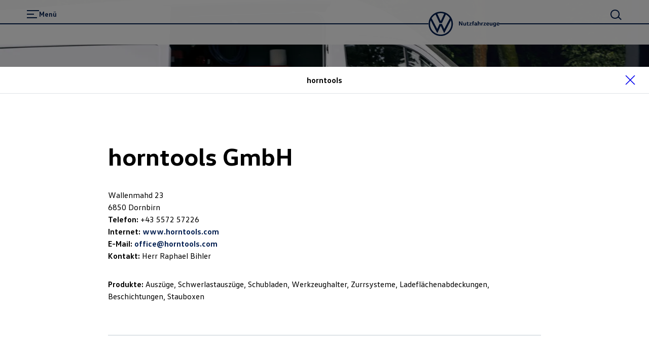

--- FILE ---
content_type: text/html; charset=utf-8
request_url: https://www.vw-nutzfahrzeuge.at/marke-erlebnis/aufbauhersteller-richtlinien/horntools
body_size: 75614
content:
<!DOCTYPE html><html class="__className_261ced" lang="de"><head><meta charSet="utf-8"/><meta name="viewport" content="width=device-width, initial-scale=1"/><link rel="preload" href="/_next/static/media/20ef7e77c3c58453-s.p.woff2" as="font" crossorigin="" type="font/woff2"/><link rel="preload" href="/_next/static/media/5002f99ada80370e-s.p.woff2" as="font" crossorigin="" type="font/woff2"/><link rel="preload" href="/_next/static/media/601b674b7625ea32-s.p.woff2" as="font" crossorigin="" type="font/woff2"/><link rel="preload" href="/_next/static/media/6b1482b921db8ab0-s.p.woff2" as="font" crossorigin="" type="font/woff2"/><link rel="preload" href="/_next/static/media/fd513f056c23e0fd-s.p.woff2" as="font" crossorigin="" type="font/woff2"/><link rel="preload" as="image" imageSrcSet="/dam/images/72fd379df1f398c7657a6a1ca9a99e3be59b2c25/25a4db36de27f73749cab170dc391654/c33e365a-f138-40d6-8e96-a8ed7bdc09f9/crop:SMART/resize:640:960/basicstage-png 640w, /dam/images/72fd379df1f398c7657a6a1ca9a99e3be59b2c25/25a4db36de27f73749cab170dc391654/c33e365a-f138-40d6-8e96-a8ed7bdc09f9/crop:SMART/resize:750:1125/basicstage-png 750w, /dam/images/72fd379df1f398c7657a6a1ca9a99e3be59b2c25/25a4db36de27f73749cab170dc391654/c33e365a-f138-40d6-8e96-a8ed7bdc09f9/crop:SMART/resize:828:1242/basicstage-png 828w, /dam/images/72fd379df1f398c7657a6a1ca9a99e3be59b2c25/25a4db36de27f73749cab170dc391654/c33e365a-f138-40d6-8e96-a8ed7bdc09f9/crop:SMART/resize:1080:1620/basicstage-png 1080w, /dam/images/72fd379df1f398c7657a6a1ca9a99e3be59b2c25/25a4db36de27f73749cab170dc391654/c33e365a-f138-40d6-8e96-a8ed7bdc09f9/crop:SMART/resize:1200:1800/basicstage-png 1200w, /dam/images/72fd379df1f398c7657a6a1ca9a99e3be59b2c25/25a4db36de27f73749cab170dc391654/c33e365a-f138-40d6-8e96-a8ed7bdc09f9/crop:SMART/resize:1920:2880/basicstage-png 1920w, /dam/images/72fd379df1f398c7657a6a1ca9a99e3be59b2c25/25a4db36de27f73749cab170dc391654/c33e365a-f138-40d6-8e96-a8ed7bdc09f9/crop:SMART/resize:2048:3072/basicstage-png 2048w, /dam/images/72fd379df1f398c7657a6a1ca9a99e3be59b2c25/25a4db36de27f73749cab170dc391654/c33e365a-f138-40d6-8e96-a8ed7bdc09f9/crop:SMART/resize:3840:5760/basicstage-png 3840w" imageSizes="100vw" fetchPriority="high"/><link rel="preload" as="image" imageSrcSet="/dam/images/72fd379df1f398c7657a6a1ca9a99e3be59b2c25/25a4db36de27f73749cab170dc391654/c33e365a-f138-40d6-8e96-a8ed7bdc09f9/crop:SMART/resize:640:320/basicstage-png 640w, /dam/images/72fd379df1f398c7657a6a1ca9a99e3be59b2c25/25a4db36de27f73749cab170dc391654/c33e365a-f138-40d6-8e96-a8ed7bdc09f9/crop:SMART/resize:750:375/basicstage-png 750w, /dam/images/72fd379df1f398c7657a6a1ca9a99e3be59b2c25/25a4db36de27f73749cab170dc391654/c33e365a-f138-40d6-8e96-a8ed7bdc09f9/crop:SMART/resize:828:414/basicstage-png 828w, /dam/images/72fd379df1f398c7657a6a1ca9a99e3be59b2c25/25a4db36de27f73749cab170dc391654/c33e365a-f138-40d6-8e96-a8ed7bdc09f9/crop:SMART/resize:1080:540/basicstage-png 1080w, /dam/images/72fd379df1f398c7657a6a1ca9a99e3be59b2c25/25a4db36de27f73749cab170dc391654/c33e365a-f138-40d6-8e96-a8ed7bdc09f9/crop:SMART/resize:1200:600/basicstage-png 1200w, /dam/images/72fd379df1f398c7657a6a1ca9a99e3be59b2c25/25a4db36de27f73749cab170dc391654/c33e365a-f138-40d6-8e96-a8ed7bdc09f9/crop:SMART/resize:1920:960/basicstage-png 1920w, /dam/images/72fd379df1f398c7657a6a1ca9a99e3be59b2c25/25a4db36de27f73749cab170dc391654/c33e365a-f138-40d6-8e96-a8ed7bdc09f9/crop:SMART/resize:2048:1024/basicstage-png 2048w, /dam/images/72fd379df1f398c7657a6a1ca9a99e3be59b2c25/25a4db36de27f73749cab170dc391654/c33e365a-f138-40d6-8e96-a8ed7bdc09f9/crop:SMART/resize:3840:1920/basicstage-png 3840w" imageSizes="100vw" fetchPriority="high"/><link rel="stylesheet" href="/_next/static/css/cbb8d1c23c451313.css" data-precedence="next"/><link rel="stylesheet" href="/_next/static/css/039b1a93e7cf757f.css" data-precedence="next"/><link rel="stylesheet" href="/_next/static/css/c0dd3533c7397c87.css" data-precedence="next"/><link rel="preload" as="script" fetchPriority="low" href="/_next/static/chunks/webpack-164c0977727a8aa8.js"/><script src="/_next/static/chunks/fd9d1056-7845b3560920f679.js" async=""></script><script src="/_next/static/chunks/2117-7608ef2215e9a88a.js" async=""></script><script src="/_next/static/chunks/main-app-bce905f89cb06c76.js" async=""></script><script src="/_next/static/chunks/1184-9d59ea84bf6e4a7b.js" async=""></script><script src="/_next/static/chunks/716-7ff24bd1f14a7445.js" async=""></script><script src="/_next/static/chunks/8003-55768fc70bde31f1.js" async=""></script><script src="/_next/static/chunks/7979-fdd03a8bfa1455ec.js" async=""></script><script src="/_next/static/chunks/9698-391ffdb008713bf6.js" async=""></script><script src="/_next/static/chunks/458-1f96c2350a691bc8.js" async=""></script><script src="/_next/static/chunks/app/%5Bcountry%5D/%5Bbrand%5D/layout-a35bce11f71d40b4.js" async=""></script><script src="/_next/static/chunks/5671-757f12aad5a021b4.js" async=""></script><script src="/_next/static/chunks/3470-80fb10f4fd7f63b2.js" async=""></script><script src="/_next/static/chunks/8146-5a5921d9c7d94a4c.js" async=""></script><script src="/_next/static/chunks/9203-90a03a121d2a81a2.js" async=""></script><script src="/_next/static/chunks/3788-87a058d508426822.js" async=""></script><script src="/_next/static/chunks/app/%5Bcountry%5D/%5Bbrand%5D/not-found-eecbbc1151b5014b.js" async=""></script><script src="/_next/static/chunks/app/%5Bcountry%5D/%5Bbrand%5D/error-6aff91560b8f0f30.js" async=""></script><script src="/_next/static/chunks/2796-14faabb117c1072a.js" async=""></script><script src="/_next/static/chunks/383-7ad8890279431240.js" async=""></script><script src="/_next/static/chunks/8243-fe255e965c3f65e1.js" async=""></script><script src="/_next/static/chunks/5724-8257e6966546de2c.js" async=""></script><script src="/_next/static/chunks/app/%5Bcountry%5D/%5Bbrand%5D/%5B%5B...path%5D%5D/page-ef10351a82a6ea99.js" async=""></script><link rel="preload" href="https://www.googletagmanager.com/gtm.js?id=GTM-W6NKXMM" as="script"/><link href="/assets/favicon.ico" rel="icon"/><link href="/assets/favicon.ico" rel="icon" type="image/x-icon"/><link href="/assets/favicon.svg" rel="icon" sizes="any" type="image/svg+xml"/><link href="/assets/favicon-32x32.png" rel="icon" sizes="32x32" type="image/png"/><link href="/assets/apple-touch-icon.png" rel="icon" sizes="180x180" type="image/png"/><link href="/assets/apple-touch-icon.png" rel="apple-touch-icon" sizes="180x180"/><title>horntools - Aufbauhersteller &amp; Richtlinien | VW Nutzfahrzeuge</title><meta name="description" content="Informieren Sie sich hier über professionelle Auf- und Umbaulösungen von horntools » Hier mehr erfahren!"/><meta name="robots" content="index"/><link rel="canonical" href="https://www.vw-nutzfahrzeuge.at/marke-erlebnis/aufbauhersteller-richtlinien/horntools"/><meta property="og:title" content="horntools - Aufbauhersteller &amp; Richtlinien | VW Nutzfahrzeuge"/><meta property="og:description" content="Informieren Sie sich hier über professionelle Auf- und Umbaulösungen von horntools » Hier mehr erfahren!"/><meta property="og:url" content="https://www.vw-nutzfahrzeuge.at/marke-erlebnis/aufbauhersteller-richtlinien/horntools"/><meta property="og:image" content="https://www.vw-nutzfahrzeuge.at/dam/images/72fd379df1f398c7657a6a1ca9a99e3be59b2c25/25a4db36de27f73749cab170dc391654/c33e365a-f138-40d6-8e96-a8ed7bdc09f9/crop:SMART/resize:1200:630/basicstage-png"/><meta property="og:type" content="website"/><meta name="twitter:card" content="summary_large_image"/><meta name="twitter:title" content="horntools - Aufbauhersteller &amp; Richtlinien | VW Nutzfahrzeuge"/><meta name="twitter:description" content="Informieren Sie sich hier über professionelle Auf- und Umbaulösungen von horntools » Hier mehr erfahren!"/><meta name="twitter:image" content="https://www.vw-nutzfahrzeuge.at/dam/images/72fd379df1f398c7657a6a1ca9a99e3be59b2c25/25a4db36de27f73749cab170dc391654/c33e365a-f138-40d6-8e96-a8ed7bdc09f9/crop:SMART/resize:1200:630/basicstage-png"/><meta name="next-size-adjust"/><script>(self.__next_s=self.__next_s||[]).push([0,{"children":"function OptanonWrapper() { }","id":"one-trust-script"}])</script><script src="/_next/static/chunks/polyfills-42372ed130431b0a.js" noModule=""></script><style data-styled="" data-styled-version="6.1.19">.jqVWhZ{display:grid;grid-template-columns:repeat(24,1fr);}/*!sc*/
@media (min-width: 960px){.jqVWhZ{grid-template-columns:repeat(24,1fr);}}/*!sc*/
@media (min-width: 1280px){.jqVWhZ{grid-template-columns:repeat(24,1fr);}}/*!sc*/
@media (min-width: 1600px){.jqVWhZ{grid-template-columns:repeat(24,1fr);}}/*!sc*/
@media (min-width: 1920px){.jqVWhZ{grid-template-columns:repeat(24,1fr);}}/*!sc*/
data-styled.g1[id="sc-3166e453-0"]{content:"jqVWhZ,"}/*!sc*/
.bMSLiX{position:relative;font-size:44px;line-height:52px;font-weight:300;margin-bottom:12px;left:-4px;margin-top:0;overflow-wrap:break-word;word-wrap:break-word;font-family:'__headlineFont_7e5d81','__headlineFont_Fallback_7e5d81',sans-serif;}/*!sc*/
@media (min-width: 960px){.bMSLiX{font-size:60px;line-height:68px;left:-5px;}}/*!sc*/
@media (min-width: 1600px){.bMSLiX{font-size:76px;line-height:84px;left:-6px;margin-bottom:16px;}}/*!sc*/
.bMSLiX strong{font-weight:700;}/*!sc*/
.bMSLiX:is(h1,h2,h3,h4,h5,h6){hyphens:auto;}/*!sc*/
.laskor{font-size:16px;line-height:24px;font-weight:400;margin-bottom:0;margin-top:0;overflow-wrap:break-word;word-wrap:break-word;}/*!sc*/
@media (min-width: 960px){.laskor{font-size:16px;line-height:24px;}}/*!sc*/
@media (min-width: 1600px){.laskor{font-size:20px;line-height:32px;margin-bottom:0;}}/*!sc*/
.laskor:is(h1,h2,h3,h4,h5,h6){hyphens:auto;}/*!sc*/
.mrWPd{position:relative;font-size:32px;line-height:36px;font-weight:300;margin-bottom:12px;margin-top:0;overflow-wrap:break-word;word-wrap:break-word;font-family:'__headlineFont_7e5d81','__headlineFont_Fallback_7e5d81',sans-serif;}/*!sc*/
@media (min-width: 960px){.mrWPd{font-size:48px;line-height:56px;}}/*!sc*/
@media (min-width: 1600px){.mrWPd{font-size:60px;line-height:68px;margin-bottom:12px;}}/*!sc*/
.mrWPd strong{font-weight:700;}/*!sc*/
.mrWPd:is(h1,h2,h3,h4,h5,h6){hyphens:auto;}/*!sc*/
.fCcbjL{font-size:16px;line-height:24px;font-weight:400;margin-bottom:8px;margin-top:0;overflow-wrap:break-word;word-wrap:break-word;}/*!sc*/
@media (min-width: 960px){.fCcbjL{font-size:16px;line-height:24px;}}/*!sc*/
@media (min-width: 1600px){.fCcbjL{font-size:20px;line-height:32px;margin-bottom:8px;}}/*!sc*/
.fCcbjL:is(h1,h2,h3,h4,h5,h6){hyphens:auto;}/*!sc*/
.ddCgLl{position:relative;font-size:28px;line-height:32px;font-weight:300;margin-bottom:8px;margin-top:0;overflow-wrap:break-word;word-wrap:break-word;font-family:'__headlineFont_7e5d81','__headlineFont_Fallback_7e5d81',sans-serif;}/*!sc*/
@media (min-width: 960px){.ddCgLl{font-size:32px;line-height:36px;}}/*!sc*/
@media (min-width: 1600px){.ddCgLl{font-size:48px;line-height:56px;margin-bottom:8px;}}/*!sc*/
.ddCgLl strong{font-weight:700;}/*!sc*/
.ddCgLl:is(h1,h2,h3,h4,h5,h6){hyphens:auto;}/*!sc*/
.zsmqr{font-size:16px;line-height:24px;font-weight:700;margin-bottom:2px;margin-top:0;overflow-wrap:break-word;word-wrap:break-word;color:#001e50;}/*!sc*/
@media (min-width: 960px){.zsmqr{font-size:16px;line-height:24px;}}/*!sc*/
@media (min-width: 1600px){.zsmqr{font-size:20px;line-height:32px;margin-bottom:2px;}}/*!sc*/
.jRTxMa{font-size:20px;line-height:24px;font-weight:400;margin-bottom:0;margin-top:0;overflow-wrap:break-word;word-wrap:break-word;font-family:'__headlineFont_7e5d81','__headlineFont_Fallback_7e5d81',sans-serif;}/*!sc*/
@media (min-width: 960px){.jRTxMa{font-size:20px;line-height:24px;}}/*!sc*/
@media (min-width: 1600px){.jRTxMa{font-size:24px;line-height:28px;margin-bottom:0;}}/*!sc*/
.jRTxMa strong{font-weight:700;}/*!sc*/
.jRTxMa:is(h1,h2,h3,h4,h5,h6){hyphens:auto;}/*!sc*/
.QIRFV{position:relative;font-size:24px;line-height:28px;font-weight:300;margin-bottom:0;margin-top:0;overflow-wrap:break-word;word-wrap:break-word;font-family:'__headlineFont_7e5d81','__headlineFont_Fallback_7e5d81',sans-serif;}/*!sc*/
@media (min-width: 960px){.QIRFV{font-size:24px;line-height:28px;}}/*!sc*/
@media (min-width: 1600px){.QIRFV{font-size:32px;line-height:36px;margin-bottom:0;}}/*!sc*/
.QIRFV strong{font-weight:700;}/*!sc*/
.QIRFV:is(h1,h2,h3,h4,h5,h6){hyphens:auto;}/*!sc*/
.bPTsMt{position:relative;font-size:24px;line-height:28px;font-weight:300;margin-bottom:8px;margin-top:0;overflow-wrap:break-word;word-wrap:break-word;font-family:'__headlineFont_7e5d81','__headlineFont_Fallback_7e5d81',sans-serif;}/*!sc*/
@media (min-width: 960px){.bPTsMt{font-size:24px;line-height:28px;}}/*!sc*/
@media (min-width: 1600px){.bPTsMt{font-size:32px;line-height:36px;margin-bottom:8px;}}/*!sc*/
.bPTsMt strong{font-weight:700;}/*!sc*/
.bPTsMt:is(h1,h2,h3,h4,h5,h6){hyphens:auto;}/*!sc*/
.VFXUx{font-size:16px;line-height:24px;font-weight:700;margin-bottom:0;margin-top:0;overflow-wrap:break-word;word-wrap:break-word;}/*!sc*/
@media (min-width: 960px){.VFXUx{font-size:16px;line-height:24px;}}/*!sc*/
@media (min-width: 1600px){.VFXUx{font-size:20px;line-height:32px;margin-bottom:0;}}/*!sc*/
.cLwQHQ{font-size:14px;line-height:24px;font-weight:400;margin-bottom:8px;margin-top:0;overflow-wrap:break-word;word-wrap:break-word;}/*!sc*/
@media (min-width: 960px){.cLwQHQ{font-size:14px;line-height:24px;}}/*!sc*/
@media (min-width: 1600px){.cLwQHQ{font-size:16px;line-height:24px;margin-bottom:8px;}}/*!sc*/
.dGfjan{font-size:14px;line-height:24px;font-weight:700;margin-bottom:8px;margin-top:0;overflow-wrap:break-word;word-wrap:break-word;}/*!sc*/
@media (min-width: 960px){.dGfjan{font-size:14px;line-height:24px;}}/*!sc*/
@media (min-width: 1600px){.dGfjan{font-size:16px;line-height:24px;margin-bottom:8px;}}/*!sc*/
data-styled.g2[id="sc-12e1a214-0"]{content:"bMSLiX,laskor,mrWPd,fCcbjL,ddCgLl,zsmqr,jRTxMa,QIRFV,bPTsMt,VFXUx,cLwQHQ,dGfjan,"}/*!sc*/
:root{--spacing-vw7-s100:4px;--spacing-vw7-s150:8px;--spacing-vw7-s200:12px;--spacing-vw7-s250:16px;--spacing-vw7-s300:20px;--spacing-vw7-s350:24px;--spacing-vw7-s400:32px;--spacing-vw7-s450:40px;--spacing-vw7-s500:44px;--spacing-vw7-s510:48px;--spacing-vw7-s520:56px;--spacing-vw7-s550:72px;--spacing-vw7-s600:92px;--spacing-vw7-d20:4px;--spacing-vw7-d50:12px;--spacing-vw7-d100:20px;--spacing-vw7-d120:24px;--spacing-vw7-d150:28px;--spacing-vw7-d200:32px;--spacing-vw7-d250:44px;--spacing-vw7-d270:56px;--spacing-vw7-d300:72px;--spacing-vw7-d350:100px;--spacing-vw7-p300:16px;--spacing-vw7-g300:10px;}/*!sc*/
@media (min-width: 560px){:root{--spacing-vw7-d20:4px;--spacing-vw7-d50:20px;--spacing-vw7-d100:24px;--spacing-vw7-d120:40px;--spacing-vw7-d150:52px;--spacing-vw7-d200:56px;--spacing-vw7-d250:68px;--spacing-vw7-d270:80px;--spacing-vw7-d300:96px;--spacing-vw7-d350:132px;--spacing-vw7-p300:20px;--spacing-vw7-g300:16px;}}/*!sc*/
@media (min-width: 1600px){:root{--spacing-vw7-d20:8px;--spacing-vw7-d50:24px;--spacing-vw7-d100:28px;--spacing-vw7-d120:52px;--spacing-vw7-d150:64px;--spacing-vw7-d200:72px;--spacing-vw7-d250:84px;--spacing-vw7-d270:100px;--spacing-vw7-d300:120px;--spacing-vw7-d350:196px;--spacing-vw7-p300:50px;--spacing-vw7-g300:30px;}}/*!sc*/
data-styled.g3[id="sc-global-fFIqyy1"]{content:"sc-global-fFIqyy1,"}/*!sc*/
.fcutOJ{color:#000000;}/*!sc*/
.bgGait{color:#ffffff;}/*!sc*/
data-styled.g9[id="sc-5188e5a8-0"]{content:"fcutOJ,bgGait,"}/*!sc*/
html{--headerHeight:88px;--headerScrollTransition:0.6s cubic-bezier(0.19, 1, 0.22, 1) 0.3s;--headerZindex:50;--lightboxZindex:100;}/*!sc*/
@media (min-width:1920px){html{--headerHeight:116px;}}/*!sc*/
a:any-link{text-decoration:none;}/*!sc*/
@media (max-width:767px){body:has(ai-hub-chat) .grecaptcha-badge{opacity:0;pointer-events:none;}}/*!sc*/
body{margin:0;-webkit-text-size-adjust:none;-webkit-font-smoothing:antialiased;-moz-osx-font-smoothing:grayscale;font-weight:400;overflow-x:hidden;}/*!sc*/
body div[class^='StyledIntegratorRoot'],body div[class*=' StyledIntegratorRoot']{position:relative;z-index:1;}/*!sc*/
body .grecaptcha-badge{z-index:1;}/*!sc*/
strong{font-weight:700;}/*!sc*/
fieldset{border:0;margin:0;padding:0;min-width:0;}/*!sc*/
legend{padding:0;margin-bottom:0;}/*!sc*/
data-styled.g12[id="sc-global-eJzFlr1"]{content:"sc-global-eJzFlr1,"}/*!sc*/
.imZbik{flex-shrink:0;}/*!sc*/
.jVbhjC{flex-shrink:0;}/*!sc*/
.sc-32edfbf3-8:focus .jVbhjC{color:#00b0f0;}/*!sc*/
.fWSGZv{flex-shrink:0;}/*!sc*/
.sc-e6ed92b5-6:focus .fWSGZv{color:#00b0f0;}/*!sc*/
.hMEXUe{flex-shrink:0;}/*!sc*/
.sc-e6ed92b5-29:focus .hMEXUe{color:#00b0f0;}/*!sc*/
data-styled.g14[id="sc-b96cf38d-0"]{content:"imZbik,jVbhjC,fWSGZv,hMEXUe,"}/*!sc*/
.eLQsMC{position:relative;}/*!sc*/
data-styled.g35[id="sc-bb37705d-0"]{content:"eLQsMC,"}/*!sc*/
.cNemP{position:relative;height:65vh;}/*!sc*/
.cNemP div{height:100%;}/*!sc*/
@media (min-width: 560px){.cNemP{height:70vh;}}/*!sc*/
@media (min-width: 960px){.cNemP{height:75vh;}}/*!sc*/
@media (min-width: 1280px){.cNemP{height:65vh;}}/*!sc*/
data-styled.g36[id="sc-bb37705d-1"]{content:"cNemP,"}/*!sc*/
.evQbvA{display:block;}/*!sc*/
@media (min-width: 560px){.evQbvA{display:none;}}/*!sc*/
data-styled.g37[id="sc-bb37705d-2"]{content:"evQbvA,"}/*!sc*/
.eptGBZ{display:none;}/*!sc*/
@media (min-width: 560px){.eptGBZ{display:block;}}/*!sc*/
data-styled.g38[id="sc-bb37705d-3"]{content:"eptGBZ,"}/*!sc*/
.jcdpEr{display:flex;flex-direction:column;gap:var(--spacing-vw7-s250);margin:var(--spacing-vw7-d100) var(--spacing-vw7-d200);margin-top:var(--spacing-vw7-d100);margin-bottom:var(--spacing-vw7-d100);margin-left:8.33%;width:83.33%;}/*!sc*/
@media (min-width: 560px){.jcdpEr{margin-top:var(--spacing-vw7-d50);margin-bottom:var(--spacing-vw7-d50);}}/*!sc*/
data-styled.g39[id="sc-bb37705d-4"]{content:"jcdpEr,"}/*!sc*/
.hNcZeR{display:flex;justify-content:space-between;gap:var(--spacing-vw7-s250);flex-wrap:wrap;flex-direction:column;}/*!sc*/
@media (min-width: 560px){.hNcZeR{flex-direction:row;align-items:center;}}/*!sc*/
data-styled.g40[id="sc-bb37705d-5"]{content:"hNcZeR,"}/*!sc*/
@media (min-width: 560px){.joHKnN{display:none;}}/*!sc*/
data-styled.g41[id="sc-bb37705d-6"]{content:"joHKnN,"}/*!sc*/
.hTsotV{display:none;}/*!sc*/
@media (min-width: 560px){.hTsotV{display:block;}}/*!sc*/
data-styled.g42[id="sc-bb37705d-7"]{content:"hTsotV,"}/*!sc*/
.jZYJdz{white-space:pre-line;}/*!sc*/
.jZYJdz:empty{margin-bottom:0;}/*!sc*/
.jZYJdz:empty:before{white-space:pre;content:" ";}/*!sc*/
data-styled.g50[id="sc-b1ffe0ee-3"]{content:"jZYJdz,"}/*!sc*/
.fLBjiW{overflow-wrap:anywhere;font-family:'__defaultFont_261ced','__defaultFont_Fallback_261ced',sans-serif;white-space:pre-wrap;font-size:20px;line-height:32px;font-weight:400;margin-bottom:0;}/*!sc*/
@media (min-width: 960px){.fLBjiW{font-size:20px;line-height:32px;}}/*!sc*/
@media (min-width: 1600px){.fLBjiW{font-size:24px;line-height:36px;margin-bottom:0;}}/*!sc*/
@media (min-width: 960px){.fLBjiW{padding:0;}}/*!sc*/
>.fLBjiW:last-child{margin-bottom:0;}/*!sc*/
.fLBjiW a{color:#001e50;position:relative;font-weight:700;cursor:pointer;}/*!sc*/
.fLBjiW a.fLBjiW a.fLBjiW a,.fLBjiW a:any-link{text-decoration:underline 1px;text-underline-offset:4px;-webkit-text-decoration-line:underline;-webkit-text-decoration-thickness:1px;}/*!sc*/
.fLBjiW a:hover{background-color:#c2cacf20;}/*!sc*/
.bzkmPW{overflow-wrap:anywhere;font-family:'__defaultFont_261ced','__defaultFont_Fallback_261ced',sans-serif;white-space:pre-wrap;font-size:20px;line-height:32px;font-weight:400;margin-bottom:8px;}/*!sc*/
@media (min-width: 960px){.bzkmPW{font-size:20px;line-height:32px;}}/*!sc*/
@media (min-width: 1600px){.bzkmPW{font-size:24px;line-height:36px;margin-bottom:8px;}}/*!sc*/
@media (min-width: 960px){.bzkmPW{padding:0;}}/*!sc*/
.bzkmPW a{color:#001e50;position:relative;font-weight:700;cursor:pointer;}/*!sc*/
.bzkmPW a.bzkmPW a.bzkmPW a,.bzkmPW a:any-link{text-decoration:underline 1px;text-underline-offset:4px;-webkit-text-decoration-line:underline;-webkit-text-decoration-thickness:1px;}/*!sc*/
.bzkmPW a:hover{background-color:#c2cacf20;}/*!sc*/
data-styled.g51[id="sc-5c6eeab7-0"]{content:"fLBjiW,bzkmPW,"}/*!sc*/
.gSKPkg{grid-column:1/-1;}/*!sc*/
.gSKPkg p,.gSKPkg ul,.gSKPkg ol{font-size:14px;line-height:24px;font-weight:400;margin-bottom:0;margin-bottom:var(--spacing-vw7-s200);margin-top:0;}/*!sc*/
@media (min-width: 960px){.gSKPkg p,.gSKPkg ul,.gSKPkg ol{font-size:14px;line-height:24px;}}/*!sc*/
@media (min-width: 1600px){.gSKPkg p,.gSKPkg ul,.gSKPkg ol{font-size:16px;line-height:24px;margin-bottom:0;}}/*!sc*/
@media (min-width: 960px){.gSKPkg p,.gSKPkg ul,.gSKPkg ol{font-size:14px;line-height:18px;}}/*!sc*/
@media (min-width: 1280px){.gSKPkg p,.gSKPkg ul,.gSKPkg ol{margin-bottom:var(--spacing-vw7-s200);margin-top:0;font-size:14px;line-height:18px;}}/*!sc*/
.gSKPkg a{color:#001e50;text-decoration:underline 1px;text-underline-offset:4px;position:relative;font-weight:500;cursor:pointer;}/*!sc*/
.gSKPkg a:hover{background-color:#c2cacf20;}/*!sc*/
data-styled.g62[id="sc-65ccc7f2-0"]{content:"gSKPkg,"}/*!sc*/
.YXatR{margin-bottom:var(--spacing-vw7-s200);}/*!sc*/
data-styled.g63[id="sc-65ccc7f2-1"]{content:"YXatR,"}/*!sc*/
@media (min-width: 960px){.iaZDKg{flex-direction:row;}}/*!sc*/
data-styled.g65[id="sc-a98b302f-0"]{content:"iaZDKg,"}/*!sc*/
.iBWTts{grid-column:1/-1;}/*!sc*/
data-styled.g66[id="sc-a98b302f-1"]{content:"iBWTts,"}/*!sc*/
.ewZSgc{position:fixed;top:0;left:0;width:100vw;height:100vh;overflow:auto;z-index:var(--lightboxZindex);overscroll-behavior:contain;background-color:rgba(0,0,0,0.5);opacity:0;transition:opacity 0.3s ease;}/*!sc*/
data-styled.g67[id="sc-80802470-0"]{content:"ewZSgc,"}/*!sc*/
.bmPJev{height:var(--spacing-vw7-d350);}/*!sc*/
data-styled.g68[id="sc-80802470-1"]{content:"bmPJev,"}/*!sc*/
.lgoIds{background-color:#ffffff;transform:translateY(100%);transition:transform 0.5s ease;padding-bottom:var(--spacing-vw7-d300);}/*!sc*/
data-styled.g69[id="sc-80802470-2"]{content:"lgoIds,"}/*!sc*/
.knOHES{position:sticky;top:0;z-index:50;display:flex;align-items:center;justify-content:center;height:52px;padding:0 12.5vw;border-bottom:1px solid #dfe4e8;background-color:rgba(255,255,255,0.98);}/*!sc*/
data-styled.g70[id="sc-80802470-3"]{content:"knOHES,"}/*!sc*/
.dkaKzP{transform:scale(0.8);}/*!sc*/
data-styled.g71[id="sc-80802470-4"]{content:"dkaKzP,"}/*!sc*/
.eFWTLG{position:absolute;top:4px;right:15px;width:44px;height:44px;display:flex;justify-content:center;align-items:center;border-radius:50%;outline:none;background-color:inherit;border-color:transparent;cursor:pointer;}/*!sc*/
.eFWTLG:hover{background-color:rgba(194, 202, 207, 0.2);}/*!sc*/
.eFWTLG:focus-visible{outline:2px solid #0040c5;}/*!sc*/
data-styled.g72[id="sc-80802470-5"]{content:"eFWTLG,"}/*!sc*/
.dhkQIP{grid-column:3/23;padding-top:var(--spacing-vw7-d300);padding-bottom:var(--spacing-vw7-d350);}/*!sc*/
@media (min-width: 960px){.dhkQIP{grid-column:5/21;}}/*!sc*/
data-styled.g73[id="sc-80802470-6"]{content:"dhkQIP,"}/*!sc*/
.hPmEKZ{border-top:2px solid #dfe4e8;padding-top:var(--spacing-vw7-s550);color:#6a767d;}/*!sc*/
data-styled.g74[id="sc-80802470-7"]{content:"hPmEKZ,"}/*!sc*/
.bIgnch{display:contents;}/*!sc*/
data-styled.g88[id="sc-20f8a867-0"]{content:"bIgnch,"}/*!sc*/
.gJNwvy{font-family:'__defaultFont_261ced','__defaultFont_Fallback_261ced',sans-serif;width:100%;-webkit-font-smoothing:antialiased;transition:all 0.3s ease-out;justify-content:center;box-sizing:border-box;text-decoration:none;display:inline-flex;flex-direction:row;align-items:center;cursor:pointer;gap:10px;line-height:20px;font-size:16px;font-weight:400;background:none;border:2px solid #001e50;border-radius:100px;min-height:44px;color:#001e50;padding:8px 40px;}/*!sc*/
@media (min-width: 960px){.gJNwvy{line-height:20px;font-size:16px;}}/*!sc*/
@media (min-width: 1280px){.gJNwvy{line-height:20px;font-size:16px;}}/*!sc*/
.gJNwvy:active{transform:scale(0.95);}/*!sc*/
@media (min-width: 960px){.gJNwvy{min-height:44px;}}/*!sc*/
@media (min-width: 1280px){.gJNwvy{min-height:44px;}.gJNwvy:hover{background:none;border:2px solid #0040c5;color:#0040c5;}}/*!sc*/
.fICxFO{font-family:'__defaultFont_261ced','__defaultFont_Fallback_261ced',sans-serif;width:100%;-webkit-font-smoothing:antialiased;transition:all 0.3s ease-out;justify-content:center;box-sizing:border-box;text-decoration:none;display:inline-flex;flex-direction:row;align-items:center;cursor:pointer;gap:10px;line-height:20px;font-size:16px;font-weight:400;background:#ffffff;border:none;border-radius:100px;min-height:44px;color:#001e50;padding:8px 40px;position:relative;}/*!sc*/
@media (min-width: 960px){.fICxFO{line-height:20px;font-size:16px;}}/*!sc*/
@media (min-width: 1280px){.fICxFO{line-height:20px;font-size:16px;}}/*!sc*/
.fICxFO:active{transform:scale(0.95);}/*!sc*/
@media (min-width: 960px){.fICxFO{min-height:44px;}}/*!sc*/
@media (min-width: 1280px){.fICxFO{min-height:44px;}.fICxFO:hover{background:#f3f4f5;border:none;color:#001e50;}}/*!sc*/
data-styled.g93[id="sc-afdae48a-2"]{content:"gJNwvy,fICxFO,"}/*!sc*/
.hcNqep{text-align:center;grid-column:1/-1;text-align:left;}/*!sc*/
data-styled.g96[id="sc-f58e91b6-0"]{content:"hcNqep,"}/*!sc*/
.horxOw{white-space:pre-line;}/*!sc*/
.horxOw:empty{margin-bottom:0;}/*!sc*/
.horxOw:empty:before{white-space:pre;content:" ";}/*!sc*/
data-styled.g126[id="sc-161066-0"]{content:"horxOw,"}/*!sc*/
.jqmhew{font-family:'__headlineFont_7e5d81','__headlineFont_Fallback_7e5d81',sans-serif;}/*!sc*/
.jqmhew a{color:#001e50;position:relative;font-weight:700;cursor:pointer;}/*!sc*/
.jqmhew a.jqmhew a.jqmhew a,.jqmhew a:any-link{text-decoration:underline 1px;text-underline-offset:4px;-webkit-text-decoration-line:underline;-webkit-text-decoration-thickness:1px;}/*!sc*/
.gsNJWp{font-family:'__headlineFont_7e5d81','__headlineFont_Fallback_7e5d81',sans-serif;margin-bottom:0;}/*!sc*/
>.gsNJWp:last-child{margin-bottom:0;}/*!sc*/
.gsNJWp a{color:#001e50;position:relative;font-weight:700;cursor:pointer;}/*!sc*/
.gsNJWp a.gsNJWp a.gsNJWp a,.gsNJWp a:any-link{text-decoration:underline 1px;text-underline-offset:4px;-webkit-text-decoration-line:underline;-webkit-text-decoration-thickness:1px;}/*!sc*/
data-styled.g127[id="sc-8d086bfe-0"]{content:"jqmhew,gsNJWp,"}/*!sc*/
.iNduGU{row-gap:var(--spacing-vw7-d100);}/*!sc*/
data-styled.g130[id="sc-8a538f3-0"]{content:"iNduGU,"}/*!sc*/
.bDWfZQ{grid-column:1/25;margin-bottom:var(--spacing-vw7-s400);margin-bottom:0;grid-column:3/23;}/*!sc*/
@media (min-width: 960px){.bDWfZQ{grid-column:7/17;}}/*!sc*/
data-styled.g131[id="sc-8a538f3-1"]{content:"bDWfZQ,"}/*!sc*/
.dTcGOp{grid-column:2/25;grid-column:3/23;}/*!sc*/
@media (min-width: 960px){.dTcGOp{grid-column:8/18;}}/*!sc*/
.dTcGOp li{margin-left:var(--spacing-vw7-s450);}/*!sc*/
data-styled.g132[id="sc-8a538f3-2"]{content:"dTcGOp,"}/*!sc*/
.bTeWci{height:var(--spacing-vw7-d250);}/*!sc*/
.gFqbmu{height:var(--spacing-vw7-d300);}/*!sc*/
.iHRzZL{height:var(--spacing-vw7-d350);}/*!sc*/
.jqTcGv{height:var(--spacing-vw7-d200);}/*!sc*/
data-styled.g166[id="sc-59268856-0"]{content:"bTeWci,gFqbmu,iHRzZL,jqTcGv,"}/*!sc*/
.bshPVw{cursor:pointer;text-underline-offset:0.2em;color:#001e50;font-size:16px;line-height:24px;font-weight:700;margin-bottom:8px;}/*!sc*/
.bshPVw.bshPVw{text-decoration:underline 1px;text-underline-offset:4px;-webkit-text-decoration-line:underline;-webkit-text-decoration-thickness:1px;}/*!sc*/
@media (min-width: 960px){.bshPVw{font-size:16px;line-height:24px;}}/*!sc*/
@media (min-width: 1600px){.bshPVw{font-size:20px;line-height:32px;margin-bottom:8px;}}/*!sc*/
.bshPVw:hover{background-color:rgba(194, 202, 207, 0.2);}/*!sc*/
data-styled.g258[id="sc-7aa0f341-0"]{content:"bshPVw,"}/*!sc*/
.byiaho{display:flex;position:relative;flex-direction:column;gap:var(--spacing-vw7-s250);padding-bottom:var(--spacing-vw7-s100);animation:bDcbCr 0.2s ease-in-out forwards 0s;opacity:0;transform:translateX(0);}/*!sc*/
.byiaho a:focus{outline-offset:4px;}/*!sc*/
.byiaho a:focus img{transform:scale(1.02);}/*!sc*/
.kSJlAc{display:flex;position:relative;flex-direction:column;gap:var(--spacing-vw7-s250);padding-bottom:var(--spacing-vw7-s100);animation:bDcbCr 0.2s ease-in-out forwards 0s;opacity:0;transform:translateX(0);animation-delay:0.2s;}/*!sc*/
.kSJlAc a:focus{outline-offset:4px;}/*!sc*/
.kSJlAc a:focus img{transform:scale(1.02);}/*!sc*/
.ikWizO{display:flex;position:relative;flex-direction:column;gap:var(--spacing-vw7-s250);padding-bottom:var(--spacing-vw7-s100);animation:bDcbCr 0.2s ease-in-out forwards 0s;opacity:0;transform:translateX(0);animation-delay:0.4s;}/*!sc*/
.ikWizO a:focus{outline-offset:4px;}/*!sc*/
.ikWizO a:focus img{transform:scale(1.02);}/*!sc*/
.ekhBsx{display:flex;position:relative;flex-direction:column;gap:var(--spacing-vw7-s250);padding-bottom:var(--spacing-vw7-s100);animation:bDcbCr 0.2s ease-in-out forwards 0s;opacity:0;transform:translateX(0);animation-delay:0.6000000000000001s;}/*!sc*/
.ekhBsx a:focus{outline-offset:4px;}/*!sc*/
.ekhBsx a:focus img{transform:scale(1.02);}/*!sc*/
.dFHDSW{display:flex;position:relative;flex-direction:column;gap:var(--spacing-vw7-s250);padding-bottom:var(--spacing-vw7-s100);animation:bDcbCr 0.2s ease-in-out forwards 0s;opacity:0;transform:translateX(0);animation-delay:0.8s;}/*!sc*/
.dFHDSW a:focus{outline-offset:4px;}/*!sc*/
.dFHDSW a:focus img{transform:scale(1.02);}/*!sc*/
.iZBMjZ{display:flex;position:relative;flex-direction:column;gap:var(--spacing-vw7-s250);padding-bottom:var(--spacing-vw7-s100);animation:bDcbCr 0.2s ease-in-out forwards 0s;opacity:0;transform:translateX(0);animation-delay:1s;}/*!sc*/
.iZBMjZ a:focus{outline-offset:4px;}/*!sc*/
.iZBMjZ a:focus img{transform:scale(1.02);}/*!sc*/
.gkXURT{display:flex;position:relative;flex-direction:column;gap:var(--spacing-vw7-s250);padding-bottom:var(--spacing-vw7-s100);animation:bDcbCr 0.2s ease-in-out forwards 0s;opacity:0;transform:translateX(0);animation-delay:1.2000000000000002s;}/*!sc*/
.gkXURT a:focus{outline-offset:4px;}/*!sc*/
.gkXURT a:focus img{transform:scale(1.02);}/*!sc*/
.gOBPQu{display:flex;position:relative;flex-direction:column;gap:var(--spacing-vw7-s250);padding-bottom:var(--spacing-vw7-s100);animation:bDcbCr 0.2s ease-in-out forwards 0s;opacity:0;transform:translateX(0);animation-delay:1.4000000000000001s;}/*!sc*/
.gOBPQu a:focus{outline-offset:4px;}/*!sc*/
.gOBPQu a:focus img{transform:scale(1.02);}/*!sc*/
.jnpbVJ{display:flex;position:relative;flex-direction:column;gap:var(--spacing-vw7-s250);padding-bottom:var(--spacing-vw7-s100);animation:bDcbCr 0.2s ease-in-out forwards 0s;opacity:0;transform:translateX(0);animation-delay:1.6s;}/*!sc*/
.jnpbVJ a:focus{outline-offset:4px;}/*!sc*/
.jnpbVJ a:focus img{transform:scale(1.02);}/*!sc*/
.gaOhcz{display:flex;position:relative;flex-direction:column;gap:var(--spacing-vw7-s250);padding-bottom:var(--spacing-vw7-s100);animation:bDcbCr 0.2s ease-in-out forwards 0s;opacity:0;transform:translateX(0);animation-delay:1.8s;}/*!sc*/
.gaOhcz a:focus{outline-offset:4px;}/*!sc*/
.gaOhcz a:focus img{transform:scale(1.02);}/*!sc*/
.cwPzGu{display:flex;position:relative;flex-direction:column;gap:var(--spacing-vw7-s250);padding-bottom:var(--spacing-vw7-s100);animation:bDcbCr 0.2s ease-in-out forwards 0s;opacity:0;transform:translateX(0);animation-delay:2s;}/*!sc*/
.cwPzGu a:focus{outline-offset:4px;}/*!sc*/
.cwPzGu a:focus img{transform:scale(1.02);}/*!sc*/
.dequmi{display:flex;position:relative;flex-direction:column;gap:var(--spacing-vw7-s250);padding-bottom:var(--spacing-vw7-s100);animation:bDcbCr 0.2s ease-in-out forwards 0s;opacity:0;transform:translateX(0);animation-delay:2.2s;}/*!sc*/
.dequmi a:focus{outline-offset:4px;}/*!sc*/
.dequmi a:focus img{transform:scale(1.02);}/*!sc*/
.cBlnSk{display:flex;position:relative;flex-direction:column;gap:var(--spacing-vw7-s250);padding-bottom:var(--spacing-vw7-s100);animation:bDcbCr 0.2s ease-in-out forwards 0s;opacity:0;transform:translateX(0);animation-delay:2.4000000000000004s;}/*!sc*/
.cBlnSk a:focus{outline-offset:4px;}/*!sc*/
.cBlnSk a:focus img{transform:scale(1.02);}/*!sc*/
.ktlqXi{display:flex;position:relative;flex-direction:column;gap:var(--spacing-vw7-s250);padding-bottom:var(--spacing-vw7-s100);animation:bDcbCr 0.2s ease-in-out forwards 0s;opacity:0;transform:translateX(0);animation-delay:2.6s;}/*!sc*/
.ktlqXi a:focus{outline-offset:4px;}/*!sc*/
.ktlqXi a:focus img{transform:scale(1.02);}/*!sc*/
.cBugeX{display:flex;position:relative;flex-direction:column;gap:var(--spacing-vw7-s250);padding-bottom:var(--spacing-vw7-s100);animation:bDcbCr 0.2s ease-in-out forwards 0s;opacity:0;transform:translateX(0);animation-delay:2.8000000000000003s;}/*!sc*/
.cBugeX a:focus{outline-offset:4px;}/*!sc*/
.cBugeX a:focus img{transform:scale(1.02);}/*!sc*/
.dCzCif{display:flex;position:relative;flex-direction:column;gap:var(--spacing-vw7-s250);padding-bottom:var(--spacing-vw7-s100);animation:bDcbCr 0.2s ease-in-out forwards 0s;opacity:0;transform:translateX(0);animation-delay:3s;}/*!sc*/
.dCzCif a:focus{outline-offset:4px;}/*!sc*/
.dCzCif a:focus img{transform:scale(1.02);}/*!sc*/
.fzwXvL{display:flex;position:relative;flex-direction:column;gap:var(--spacing-vw7-s250);padding-bottom:var(--spacing-vw7-s100);animation:bDcbCr 0.2s ease-in-out forwards 0s;opacity:0;transform:translateX(0);animation-delay:3.2s;}/*!sc*/
.fzwXvL a:focus{outline-offset:4px;}/*!sc*/
.fzwXvL a:focus img{transform:scale(1.02);}/*!sc*/
.fTknjN{display:flex;position:relative;flex-direction:column;gap:var(--spacing-vw7-s250);padding-bottom:var(--spacing-vw7-s100);animation:bDcbCr 0.2s ease-in-out forwards 0s;opacity:0;transform:translateX(0);animation-delay:3.4000000000000004s;}/*!sc*/
.fTknjN a:focus{outline-offset:4px;}/*!sc*/
.fTknjN a:focus img{transform:scale(1.02);}/*!sc*/
.byWkHP{display:flex;position:relative;flex-direction:column;gap:var(--spacing-vw7-s250);padding-bottom:var(--spacing-vw7-s100);animation:bDcbCr 0.2s ease-in-out forwards 0s;opacity:0;transform:translateX(0);animation-delay:3.6s;}/*!sc*/
.byWkHP a:focus{outline-offset:4px;}/*!sc*/
.byWkHP a:focus img{transform:scale(1.02);}/*!sc*/
data-styled.g314[id="sc-1e63eb13-0"]{content:"byiaho,kSJlAc,ikWizO,ekhBsx,dFHDSW,iZBMjZ,gkXURT,gOBPQu,jnpbVJ,gaOhcz,cwPzGu,dequmi,cBlnSk,ktlqXi,cBugeX,dCzCif,fzwXvL,fTknjN,byWkHP,"}/*!sc*/
.XeshF{display:contents;}/*!sc*/
.XeshF a{display:block;}/*!sc*/
data-styled.g315[id="sc-1e63eb13-1"]{content:"XeshF,"}/*!sc*/
.voJdI{overflow:hidden;}/*!sc*/
.voJdI img{transform:scale(1);transition:transform 1s cubic-bezier(0.13,1.06,0.88,0.97) 0s;}/*!sc*/
.voJdI:hover img{transform:scale(1.02);}/*!sc*/
data-styled.g316[id="sc-1e63eb13-2"]{content:"voJdI,"}/*!sc*/
.jlvDUN{transition:0.2s ease-in-out;position:absolute;z-index:1;top:var(--spacing-vw7-s250);right:var(--spacing-vw7-s250);background-color:white;border-radius:50%;width:44px;height:44px;display:flex;align-items:center;justify-content:center;}/*!sc*/
.jlvDUN:hover{background:#00b0f0;}/*!sc*/
data-styled.g317[id="sc-1e63eb13-3"]{content:"jlvDUN,"}/*!sc*/
.kGfnoG{display:block;color:#000000;text-decoration:none;}/*!sc*/
data-styled.g318[id="sc-1e63eb13-4"]{content:"kGfnoG,"}/*!sc*/
.dDVyyx{display:flex;}/*!sc*/
data-styled.g319[id="sc-1e63eb13-5"]{content:"dDVyyx,"}/*!sc*/
.cTZgoN{white-space:nowrap;padding:0 calc((100% / 24) * 2);margin-bottom:var(--spacing-vw7-s300);width:calc(100% - ((100vw / 24) * 4));display:flex;overflow:auto;scrollbar-width:none;}/*!sc*/
.cTZgoN ::-webkit-scrollbar{display:none;}/*!sc*/
data-styled.g320[id="sc-741ffc57-0"]{content:"cTZgoN,"}/*!sc*/
.gZmPd{display:flex;gap:var(--spacing-vw7-s150);}/*!sc*/
data-styled.g321[id="sc-741ffc57-1"]{content:"gZmPd,"}/*!sc*/
.ceJCYL{position:relative;display:inline-flex;justify-content:center;align-items:center;gap:var(--spacing-vw7-s150);min-height:32px;min-width:32px;padding:var(--spacing-vw7-s150) var(--spacing-vw7-s200);border:1px solid #c2cacf;cursor:pointer;transition:background 300ms,color 300ms;background-color:transparent;font-family:'__defaultFont_261ced','__defaultFont_Fallback_261ced',sans-serif,sans-serif;color:#001e50;border-radius:8px;height:32px;color:#0040c5;border:2px solid #0040c5;}/*!sc*/
.ceJCYL:not(:hover){transition:box-shadow 300ms;}/*!sc*/
.ceJCYL:hover{box-shadow:#c2cacf 0 0 0 1px inset;}/*!sc*/
.MKrRp{position:relative;display:inline-flex;justify-content:center;align-items:center;gap:var(--spacing-vw7-s150);min-height:32px;min-width:32px;padding:var(--spacing-vw7-s150) var(--spacing-vw7-s200);border:1px solid #c2cacf;cursor:pointer;transition:background 300ms,color 300ms;background-color:transparent;font-family:'__defaultFont_261ced','__defaultFont_Fallback_261ced',sans-serif,sans-serif;color:#001e50;border-radius:8px;height:32px;}/*!sc*/
.MKrRp:not(:hover){transition:box-shadow 300ms;}/*!sc*/
.MKrRp:hover{box-shadow:#c2cacf 0 0 0 1px inset;}/*!sc*/
data-styled.g322[id="sc-741ffc57-2"]{content:"ceJCYL,MKrRp,"}/*!sc*/
.eOkeBI{color:inherit;font-size:14px;line-height:24px;font-weight:400;margin-bottom:0;letter-spacing:0.04px;margin:-1.5px 0 1.5px;}/*!sc*/
@media (min-width: 960px){.eOkeBI{font-size:14px;line-height:24px;}}/*!sc*/
@media (min-width: 1600px){.eOkeBI{font-size:16px;line-height:24px;margin-bottom:0;}}/*!sc*/
data-styled.g323[id="sc-741ffc57-3"]{content:"eOkeBI,"}/*!sc*/
.iQMCSC .swiper-wrapper{transition-timing-function:cubic-bezier(0.39,0.27,0.1,0.97)!important;padding-bottom:40px;padding-top:4px;}/*!sc*/
.iQMCSC .swiper{padding-right:calc((100vw / 24) * 2);padding-left:calc((100vw / 24) * 2);}/*!sc*/
.iQMCSC .swiper-slide{transition:opacity 0.7s linear;pointer-events:none;opacity:0.2;}/*!sc*/
.iQMCSC .swiper-slide.swiper-slide-visible{pointer-events:auto;opacity:1;}/*!sc*/
.iQMCSC .swiper-button-prev::after,.iQMCSC .swiper-button-next::after{content:"";}/*!sc*/
@media (min-width: 560px){.iQMCSC .swiper-button-prev,.iQMCSC .swiper-button-next{width:44px;height:44px;background-color:#001e50;border-radius:50%;background-size:21px auto;background-repeat:no-repeat;background-position:center 18px;z-index:10;position:absolute;transition:opacity 0.2s linear;cursor:pointer;border:2px solid white;}.iQMCSC .swiper-button-prev:hover,.iQMCSC .swiper-button-next:hover{opacity:0.9;}.iQMCSC .swiper-button-prev:hover.swiper-button-disabled,.iQMCSC .swiper-button-next:hover.swiper-button-disabled{opacity:0;}.iQMCSC .swiper-button-prev:active,.iQMCSC .swiper-button-next:active{outline:none;background-color:#0077cc;}}/*!sc*/
.iQMCSC .swiper-button-prev{transform:rotate(90deg);}/*!sc*/
@media (min-width: 560px){.iQMCSC .swiper-button-prev{background-image:url("/assets/icons/24px/chevrondownWhite.svg");left:var(--spacing-vw7-s150);}}/*!sc*/
.iQMCSC .swiper-button-next{transform:rotate(-90deg);}/*!sc*/
@media (min-width: 560px){.iQMCSC .swiper-button-next{background-image:url("/assets/icons/24px/chevrondownWhite.svg");right:var(--spacing-vw7-s150);}}/*!sc*/
.iQMCSC .swiper-button-disabled{opacity:0;transition:opacity 0.2s linear;}/*!sc*/
.iQMCSC .swiper-scrollbar-drag{height:100%;cursor:grab;z-index:2;position:absolute;}/*!sc*/
.iQMCSC .swiper-scrollbar-drag:before{content:"";display:block;height:3px;border-radius:3px;transition:background-color 150ms ease 0s;position:absolute;width:100%;top:-3px;}/*!sc*/
.iQMCSC .swiper-scrollbar-drag:after{position:absolute;z-index:-1;content:"";box-sizing:border-box;display:block;height:24px;left:-10px;right:-10px;top:-13px;background:rgba(223,228,232,0.4);border-radius:20px;opacity:0;transition:opacity 150ms ease 0s,background-color 150ms ease 0s;}/*!sc*/
.iQMCSC .swiper-scrollbar-drag:hover:after{opacity:1;}/*!sc*/
.iQMCSC .swiper-scrollbar{transition:all 0ms ease 0s;width:calc(100% - ((100vw / 24) * 4));height:20px;position:absolute;bottom:0;display:block!important;}/*!sc*/
.iQMCSC .swiper-scrollbar:before{content:"";display:block;width:100%;height:2px;border-radius:2px;inset:0;}/*!sc*/
data-styled.g324[id="sc-741ffc57-4"]{content:"iQMCSC,"}/*!sc*/
.kXmYyk{overflow:hidden;}/*!sc*/
data-styled.g339[id="sc-70be7e72-0"]{content:"kXmYyk,"}/*!sc*/
.QRZwS{margin-bottom:var(--spacing-vw7-d100);overflow:hidden;}/*!sc*/
.QRZwS img{transition:transform 2.2s cubic-bezier(0.14, 1.12, 0.67, 0.99);}/*!sc*/
data-styled.g340[id="sc-70be7e72-1"]{content:"QRZwS,"}/*!sc*/
.jzImye:focus-within{outline:2px solid #0040c5;outline-offset:4px;}/*!sc*/
.jzImye *{outline:none;}/*!sc*/
@media (hover:hover){.jzImye:hover .sc-70be7e72-1 img{transform:scale(1.1);}}/*!sc*/
@media (min-width: 960px){.jzImye{margin-bottom:var(--spacing-vw7-d150);}}/*!sc*/
data-styled.g341[id="sc-70be7e72-2"]{content:"jzImye,"}/*!sc*/
.bwJQhW{color:#000000;text-decoration:none;}/*!sc*/
.bwJQhW:visited{color:#000000;}/*!sc*/
data-styled.g342[id="sc-70be7e72-3"]{content:"bwJQhW,"}/*!sc*/
.kOOKqc{margin-bottom:var(--spacing-vw7-d100);}/*!sc*/
data-styled.g343[id="sc-70be7e72-4"]{content:"kOOKqc,"}/*!sc*/
.gnazST{display:none;grid-column:2/24;margin-bottom:52px;}/*!sc*/
@media (min-width: 560px){.gnazST{display:flex;flex-direction:row;justify-content:space-between;}}/*!sc*/
@media (min-width: 960px){.gnazST{grid-column:3/23;}}/*!sc*/
@media (min-width: 1600px){.gnazST{margin-bottom:64px;}}/*!sc*/
data-styled.g344[id="sc-31081e7d-0"]{content:"gnazST,"}/*!sc*/
.eDtNsA{display:block;}/*!sc*/
@media (min-width: 560px){.eDtNsA{display:none;}}/*!sc*/
data-styled.g345[id="sc-31081e7d-1"]{content:"eDtNsA,"}/*!sc*/
.zjChu{box-sizing:border-box;width:100%;display:flex;flex-direction:column;}/*!sc*/
.zjChu .swiper-wrapper{order:-1;}/*!sc*/
.zjChu .swiper-slide{opacity:0.3;transition:opacity 0.7s cubic-bezier(0.14, 1.12, 0.67, 0.99);}/*!sc*/
.zjChu .swiper-slide.swiper-slide-active{opacity:1;}/*!sc*/
.zjChu .swiper-slide:focus-within{outline:2px solid #0040c5;outline-offset:4px;}/*!sc*/
.zjChu .swiper-pagination{justify-content:center;text-align:center;display:flex;align-items:center;width:100%;padding:var(--spacing-vw7-s300) 0;}/*!sc*/
.zjChu .swiper-pagination-bullet{cursor:pointer;transform:scale(1);padding:10px;}/*!sc*/
.zjChu .swiper-pagination-bullet:focus{outline:2px solid #0040c5;}/*!sc*/
.zjChu .swiper-pagination-bullet:before{content:"";display:block;height:4px;width:4px;border-radius:50%;background-color:#001e50;}/*!sc*/
.zjChu .swiper-pagination-bullet-active:before{width:8px;height:8px;transition:transform 0.2s ease 0s;}/*!sc*/
data-styled.g346[id="sc-31081e7d-2"]{content:"zjChu,"}/*!sc*/
.dKZYom{display:flex;flex-direction:column;gap:52px;width:30%;}/*!sc*/
@media (min-width: 1600px){.dKZYom{gap:64px;}}/*!sc*/
data-styled.g347[id="sc-31081e7d-3"]{content:"dKZYom,"}/*!sc*/
.lniewG{padding:var(--spacing-vw7-p300);text-align:center;}/*!sc*/
data-styled.g371[id="sc-4dffb3a4-0"]{content:"lniewG,"}/*!sc*/
.sc-ece9796a-0 .hDLXLz.hDLXLz{margin-bottom:0;}/*!sc*/
data-styled.g372[id="sc-4dffb3a4-1"]{content:"hDLXLz,"}/*!sc*/
.hPXTIo{margin-top:var(--spacing-vw7-d150);}/*!sc*/
data-styled.g373[id="sc-4dffb3a4-2"]{content:"hPXTIo,"}/*!sc*/
.jKqRpu{margin-bottom:var(--spacing-vw7-d100);}/*!sc*/
.jKqRpu img{transform:scale(1);transition:transform 2.2s cubic-bezier(0.14, 1.12, 0.67, 0.99);}/*!sc*/
.jKqRpu:hover img{transform:scale(1.03);}/*!sc*/
.jKqRpu:focus-within{outline:2px solid #001e50;outline-offset:12px;}/*!sc*/
.jKqRpu:focus-within img{transform:scale(1.03);}/*!sc*/
data-styled.g386[id="sc-93bde914-0"]{content:"jKqRpu,"}/*!sc*/
.jBdvws{color:#001e50;font-size:16px;line-height:24px;font-weight:700;margin-bottom:8px;}/*!sc*/
@media (min-width: 960px){.jBdvws{font-size:16px;line-height:24px;}}/*!sc*/
@media (min-width: 1600px){.jBdvws{font-size:20px;line-height:32px;margin-bottom:8px;}}/*!sc*/
data-styled.g387[id="sc-93bde914-1"]{content:"jBdvws,"}/*!sc*/
.fHORso{padding-right:10%;}/*!sc*/
.cKCEuT{padding-left:10%;}/*!sc*/
data-styled.g388[id="sc-93bde914-2"]{content:"fHORso,cKCEuT,fEDbGV,"}/*!sc*/
.ftVFA{margin-bottom:var(--spacing-vw7-d150);}/*!sc*/
data-styled.g389[id="sc-81bdcf80-0"]{content:"ftVFA,"}/*!sc*/
@media (min-width: 560px){.koOEmm{display:flex;gap:15%;margin-bottom:var(--spacing-vw7-d150);}}/*!sc*/
data-styled.g390[id="sc-81bdcf80-1"]{content:"koOEmm,"}/*!sc*/
.jaloNY{grid-column:3/25;padding-bottom:9.3%;}/*!sc*/
@media (min-width: 560px){.jaloNY{width:35%;padding-top:9.3%;padding-bottom:0;}}/*!sc*/
data-styled.g391[id="sc-81bdcf80-2"]{content:"jaloNY,"}/*!sc*/
.hKOayD{grid-column:1/21;margin-bottom:var(--spacing-vw7-d250);}/*!sc*/
@media (min-width: 560px){.hKOayD{width:50%;margin-bottom:0;}}/*!sc*/
data-styled.g392[id="sc-81bdcf80-3"]{content:"hKOayD,"}/*!sc*/
.jiAwcP{display:block;margin-bottom:var(--spacing-vw7-d350);}/*!sc*/
@media (min-width: 560px){.jiAwcP{display:none;}}/*!sc*/
data-styled.g396[id="sc-5a9c5df4-0"]{content:"jiAwcP,"}/*!sc*/
.fRgyhX{grid-column:5/21;}/*!sc*/
data-styled.g397[id="sc-5a9c5df4-1"]{content:"fRgyhX,"}/*!sc*/
.fMZrWH{display:none;}/*!sc*/
@media (min-width: 560px){.fMZrWH{display:block;}}/*!sc*/
data-styled.g398[id="sc-5a9c5df4-2"]{content:"fMZrWH,"}/*!sc*/
.eRpzxF{grid-column:3/23;}/*!sc*/
data-styled.g399[id="sc-5a9c5df4-3"]{content:"eRpzxF,"}/*!sc*/
.dHcpii{position:relative;grid-column:1/25;display:block;}/*!sc*/
@media (min-width: 560px){.dHcpii{display:grid;grid-template-columns:repeat(24,1fr);}}/*!sc*/
data-styled.g400[id="sc-d454c444-0"]{content:"dHcpii,"}/*!sc*/
.eZTWTJ{overflow:hidden;grid-row:1;grid-column:1/25;}/*!sc*/
@media (min-width: 560px){.eZTWTJ{grid-column:1/15;}}/*!sc*/
.cLVgAn{overflow:hidden;grid-row:1;grid-column:1/25;}/*!sc*/
@media (min-width: 560px){.cLVgAn{grid-column:11/25;}}/*!sc*/
data-styled.g401[id="sc-d454c444-1"]{content:"eZTWTJ,cLVgAn,"}/*!sc*/
.jGtKHo{position:relative;}/*!sc*/
data-styled.g402[id="sc-d454c444-2"]{content:"jGtKHo,"}/*!sc*/
.bKvMeI{position:absolute;top:0;left:0;width:100%;height:100%;pointer-events:none;z-index:1;}/*!sc*/
data-styled.g403[id="sc-d454c444-3"]{content:"bKvMeI,"}/*!sc*/
.iqPKvh{transition:transform 2.2s cubic-bezier(0.14, 1.12, 0.67, 0.99);}/*!sc*/
.iqPKvh img{transition:transform 2.2s cubic-bezier(0.14, 1.12, 0.67, 0.99);}/*!sc*/
.iqPKvh:hover img{transform:scale(1.1);}/*!sc*/
.iqPKvh:focus-within img{transform:scale(1.1);}/*!sc*/
.iqPKvh:focus-within .sc-d454c444-3{outline:2px solid #0040c5;outline-offset:-4px;}/*!sc*/
data-styled.g404[id="sc-d454c444-4"]{content:"iqPKvh,"}/*!sc*/
.golIUj{padding-left:calc((100vw / 24) * 2);padding-right:calc((100vw / 24) * 2);padding-bottom:var(--spacing-vw7-d100);grid-column:1/25;}/*!sc*/
@media (min-width: 560px){.golIUj{padding-bottom:unset;grid-row:1;grid-column:15/25;padding-left:calc((100vw / 24));}}/*!sc*/
.dBgOtS{padding-left:calc((100vw / 24) * 2);padding-right:calc((100vw / 24) * 2);padding-bottom:var(--spacing-vw7-d100);grid-column:1/25;}/*!sc*/
@media (min-width: 560px){.dBgOtS{padding-bottom:unset;grid-row:1;grid-column:1/11;padding-right:calc((100vw / 24));}}/*!sc*/
data-styled.g405[id="sc-d454c444-5"]{content:"golIUj,dBgOtS,"}/*!sc*/
.cwPUyG{transition:opacity 0.3s cubic-bezier(0.14, 1.12, 0.67, 0.99);margin-bottom:var(--spacing-vw7-d100);}/*!sc*/
data-styled.g406[id="sc-d454c444-6"]{content:"cwPUyG,"}/*!sc*/
.kUpFeb{transition:opacity 0.3s cubic-bezier(0.14, 1.12, 0.67, 0.99);}/*!sc*/
data-styled.g407[id="sc-d454c444-7"]{content:"kUpFeb,"}/*!sc*/
.bcafUZ{margin-top:var(--spacing-vw7-d100);}/*!sc*/
data-styled.g408[id="sc-d454c444-8"]{content:"bcafUZ,"}/*!sc*/
.dDlNfW{position:relative;border:none;padding:0;font:inherit;font-size:14px;line-height:24px;font-weight:300;margin-bottom:0;background:none;color:#001e50;cursor:pointer;}/*!sc*/
@media (min-width: 960px){.dDlNfW{font-size:14px;line-height:24px;}}/*!sc*/
@media (min-width: 1600px){.dDlNfW{font-size:16px;line-height:24px;margin-bottom:0;}}/*!sc*/
.dDlNfW:hover{background-color:#f3f4f5;}/*!sc*/
.dDlNfW:focus{outline:2px solid #0040c5;}/*!sc*/
data-styled.g670[id="sc-16608ea2-0"]{content:"dDlNfW,"}/*!sc*/
.gzNEoF:focus{outline:2px solid #0040c5;}/*!sc*/
.bHarmH:focus{outline:2px solid #00b0f0;}/*!sc*/
data-styled.g717[id="sc-1d3810ad-0"]{content:"gzNEoF,bHarmH,"}/*!sc*/
.dgcMId:focus-within{outline:2px solid #0040c5;outline-offset:3px;border-radius:22px;}/*!sc*/
.dgcMId.dgcMId *{outline:none;}/*!sc*/
data-styled.g718[id="sc-c1edca62-0"]{content:"dgcMId,"}/*!sc*/
.ktHevg{grid-column:1/25;}/*!sc*/
data-styled.g719[id="sc-8cec8c2c-0"]{content:"ktHevg,"}/*!sc*/
.FrcFW{flex:1 0 100%;width:100%;}/*!sc*/
data-styled.g720[id="sc-8cec8c2c-1"]{content:"FrcFW,"}/*!sc*/
.hnubtR{display:flex;flex-wrap:wrap;flex-direction:column;gap:var(--spacing-vw7-s250);flex-direction:row;align-items:center;margin:0;}/*!sc*/
@media (min-width: 560px){.hnubtR{flex-direction:row;}}/*!sc*/
data-styled.g721[id="sc-8cec8c2c-2"]{content:"hnubtR,"}/*!sc*/
.hIDhFJ{position:absolute;bottom:20px;left:20px;display:flex;align-items:end;gap:var(--spacing-vw7-s100);height:22px;padding-right:var(--spacing-vw7-s200);}/*!sc*/
data-styled.g722[id="sc-aa470c72-0"]{content:"hIDhFJ,"}/*!sc*/
.brzjfg{border-bottom:1px solid #dfe4e8;position:relative;opacity:0;transition:opacity 200ms linear;}/*!sc*/
data-styled.g725[id="sc-43d7fa9e-0"]{content:"brzjfg,"}/*!sc*/
.fkMrRk .swiper-button-prev{animation:dCmqhS 1.6s 3 cubic-bezier(0,0,0.33,1) 2s;}/*!sc*/
.fkMrRk .swiper-button-next{animation:epneIT 1.6s 3 cubic-bezier(0,0,0.33,1) 2s;}/*!sc*/
.fkMrRk .swiper-wrapper{align-items:stretch;}/*!sc*/
.fkMrRk .swiper-pagination{box-sizing:border-box;justify-content:center;text-align:center;position:absolute;display:flex;width:100%;bottom:var(--spacing-vw7-s350);height:0px;z-index:2;top:55vh;}/*!sc*/
@media (min-width: 560px){.fkMrRk .swiper-pagination{top:65vh;}}/*!sc*/
@media (min-width: 960px){.fkMrRk .swiper-pagination{top:70vh;}}/*!sc*/
@media (min-width: 1280px){.fkMrRk .swiper-pagination{top:60vh;}}/*!sc*/
.fkMrRk .swiper-pagination-bullet{position:relative;background:transparent;display:flex;align-items:center;justify-content:center;height:24px;width:24px;cursor:pointer;}/*!sc*/
.fkMrRk .swiper-pagination-bullet:first-child:last-child{display:none;}/*!sc*/
.fkMrRk .swiper-pagination-bullet::after{transform:scale(0.5);transition:transform 0.3s linear;content:"";height:16px;width:16px;background-color:white;border-radius:50%;opacity:1;}/*!sc*/
.fkMrRk .swiper-pagination-bullet-active::after{transform:scale(1);}/*!sc*/
.fkMrRk .swiper-button-prev,.fkMrRk .swiper-button-next{position:absolute;top:30vh;z-index:2;width:40px;height:40px;background-image:url("/assets/icons/12px/arrowrightBlue200.svg#arrowright_svg__a");background-repeat:no-repeat;background-size:contain;background-position:center;cursor:pointer;display:none;}/*!sc*/
@media (min-width: 560px){.fkMrRk .swiper-button-prev,.fkMrRk .swiper-button-next{top:32vh;}}/*!sc*/
@media (min-width: 960px){.fkMrRk .swiper-button-prev,.fkMrRk .swiper-button-next{display:block;top:35vh;}}/*!sc*/
@media (min-width: 1280px){.fkMrRk .swiper-button-prev,.fkMrRk .swiper-button-next{top:30vh;}}/*!sc*/
.fkMrRk .swiper-button-prev:hover,.fkMrRk .swiper-button-next:hover{background-image:url("/assets/icons/12px/arrowrightBlue900.svg#arrowright_svg__a");}/*!sc*/
.fkMrRk .swiper-button-prev::after,.fkMrRk .swiper-button-next::after{content:"";}/*!sc*/
.fkMrRk .swiper-button-prev{transform:rotate(180deg);left:5%;}/*!sc*/
.fkMrRk .swiper-button-next{right:5%;}/*!sc*/
.fkMrRk .swiper-button-disabled{visibility:hidden;opacity:0;transition:opacity 0.2s linear;}/*!sc*/
data-styled.g728[id="sc-43d7fa9e-3"]{content:"fkMrRk,"}/*!sc*/
@keyframes bDcbCr{0%{opacity:0;transform:translateX(-10px);}100%{opacity:1;transform:translateX(0);}}/*!sc*/
data-styled.g769[id="sc-keyframes-bDcbCr"]{content:"bDcbCr,"}/*!sc*/
.cqVfQA{display:flex;flex-direction:column;align-items:center;}/*!sc*/
data-styled.g777[id="sc-1467623c-0"]{content:"cqVfQA,"}/*!sc*/
.eVBjdo{width:83%;margin-bottom:var(--spacing-vw7-s500);border-top:2px solid #001e50;}/*!sc*/
data-styled.g778[id="sc-1467623c-1"]{content:"eVBjdo,"}/*!sc*/
.fqgvmo{padding:var(--spacing-vw7-s500) 0;}/*!sc*/
@media (min-width: 560px){.fqgvmo{padding-top:var(--spacing-vw7-s550);padding-left:4.16vw;padding-right:4.16vw;}}/*!sc*/
data-styled.g779[id="sc-1467623c-2"]{content:"fqgvmo,"}/*!sc*/
@media (min-width: 560px){.bUvfRG{display:flex;justify-content:space-between;gap:var(--spacing-vw7-s200);margin-bottom:var(--spacing-vw7-s500);}}/*!sc*/
data-styled.g780[id="sc-1467623c-3"]{content:"bUvfRG,"}/*!sc*/
.bEUjQZ{background:#eee;background:linear-gradient(110deg,#ececec 8%,#f5f5f5 18%,#ececec 33%);border-radius:5px;background-size:200% 100%;animation:1.5s shine linear infinite;}/*!sc*/
@keyframes shine{to{background-position-x:-200%;}}/*!sc*/
data-styled.g781[id="sc-1467623c-4"]{content:"bEUjQZ,"}/*!sc*/
.YvOIM{height:15px;width:70px;}/*!sc*/
.YvOIM:not(:first-child){margin-top:var(--spacing-vw7-s250);}/*!sc*/
.cTKarF{height:15px;width:70px;width:200px;}/*!sc*/
.cTKarF:not(:first-child){margin-top:var(--spacing-vw7-s250);}/*!sc*/
.dTBfjs{height:15px;width:70px;width:250px;}/*!sc*/
.dTBfjs:not(:first-child){margin-top:var(--spacing-vw7-s250);}/*!sc*/
.ldBxMi{height:15px;width:70px;width:450px;}/*!sc*/
.ldBxMi:not(:first-child){margin-top:var(--spacing-vw7-s250);}/*!sc*/
.jLqFZj{height:15px;width:70px;width:325px;}/*!sc*/
.jLqFZj:not(:first-child){margin-top:var(--spacing-vw7-s250);}/*!sc*/
data-styled.g782[id="sc-1467623c-5"]{content:"YvOIM,cTKarF,dTBfjs,ldBxMi,jLqFZj,"}/*!sc*/
.ejIPCg{padding:0;margin-bottom:var(--spacing-vw7-s500);margin-top:0;}/*!sc*/
@media (min-width: 960px){.ejIPCg{margin-bottom:0;}}/*!sc*/
data-styled.g783[id="sc-1467623c-6"]{content:"ejIPCg,"}/*!sc*/
.gVxbiX{border-top:2px solid #dfe4e8;padding-top:var(--spacing-vw7-s550);}/*!sc*/
data-styled.g784[id="sc-1467623c-7"]{content:"gVxbiX,"}/*!sc*/
.gpfUqr{display:none;position:relative;}/*!sc*/
@media (min-width: 560px){.gpfUqr{display:block;grid-column:3/23;padding-top:var(--spacing-vw7-s200);}}/*!sc*/
data-styled.g785[id="sc-b8d707d0-0"]{content:"gpfUqr,"}/*!sc*/
.ciMvwY{align-items:center;min-height:54px;flex-wrap:wrap;display:flex;}/*!sc*/
data-styled.g786[id="sc-b8d707d0-1"]{content:"ciMvwY,"}/*!sc*/
.gfDaGD{color:#001e50;margin-right:var(--spacing-vw7-s150);display:flex;align-items:baseline;}/*!sc*/
.gfDaGD.gfDaGD{text-decoration:underline 1px;text-underline-offset:3px;}/*!sc*/
.gfDaGD .sc-b8d707d0-2{line-height:20px;}/*!sc*/
.gfDaGD:hover .sc-b8d707d0-2{background-color:rgba(194, 202, 207, 0.2);}/*!sc*/
.hlLbqT{color:#001e50;margin-right:var(--spacing-vw7-s150);display:flex;align-items:baseline;}/*!sc*/
.hlLbqT.hlLbqT{text-decoration:underline 1px;text-underline-offset:3px;}/*!sc*/
.hlLbqT .sc-b8d707d0-2{line-height:20px;}/*!sc*/
.hlLbqT:hover .sc-b8d707d0-2{background-color:rgba(194, 202, 207, 0.2);}/*!sc*/
.hlLbqT::before{content:"";margin-right:var(--spacing-vw7-s150);width:0;height:0;border-left:6px solid #001e50;border-top:4px solid transparent;border-bottom:4px solid transparent;}/*!sc*/
.dCdtLZ{color:#001e50;margin-right:var(--spacing-vw7-s150);display:flex;align-items:baseline;color:#000000;}/*!sc*/
.dCdtLZ.dCdtLZ{text-decoration:underline 1px;text-underline-offset:3px;}/*!sc*/
.dCdtLZ .sc-b8d707d0-2{line-height:20px;}/*!sc*/
.dCdtLZ:hover{cursor:auto;}/*!sc*/
.dCdtLZ::before{content:"";margin-right:var(--spacing-vw7-s150);width:0;height:0;border-left:6px solid #001e50;border-top:4px solid transparent;border-bottom:4px solid transparent;}/*!sc*/
data-styled.g788[id="sc-b8d707d0-3"]{content:"gfDaGD,hlLbqT,dCdtLZ,"}/*!sc*/
.hUAhDl a{color:#000000;text-decoration:underline;}/*!sc*/
data-styled.g795[id="sc-1bb1d72f-0"]{content:"hUAhDl,"}/*!sc*/
@keyframes dCmqhS{0%,20%,80%,100%{transform:translateX(0) rotate(180deg);}50%{transform:translateX(20px) rotate(180deg);}}/*!sc*/
data-styled.g806[id="sc-keyframes-dCmqhS"]{content:"dCmqhS,"}/*!sc*/
@keyframes epneIT{0%,20%,80%,100%{transform:translateX(0);}50%{transform:translateX(-20px);}}/*!sc*/
data-styled.g807[id="sc-keyframes-epneIT"]{content:"epneIT,"}/*!sc*/
.fcmbQa{position:fixed;top:0;left:0;width:100vw;height:100vh;overflow:auto;z-index:calc(var(--lightboxZindex) - 4);overscroll-behavior:contain;pointer-events:none;visibility:hidden;}/*!sc*/
data-styled.g816[id="sc-75706440-0"]{content:"fcmbQa,"}/*!sc*/
.iuGvZs{flex:1;position:relative;z-index:2;margin-bottom:var(--spacing-vw7-d350);min-height:calc(100vh - var(--spacing-vw7-d350));width:100%;background:#ffffff;opacity:0.98;margin-top:var(--spacing-vw7-d350);}/*!sc*/
data-styled.g817[id="sc-75706440-1"]{content:"iuGvZs,"}/*!sc*/
.gPFMnw{position:fixed;inset:0;background-color:black;opacity:0;}/*!sc*/
data-styled.g818[id="sc-75706440-2"]{content:"gPFMnw,"}/*!sc*/
.ewYJcU{position:sticky;top:0;display:flex;align-items:center;min-height:43px;padding:4px 12.5vw;border-bottom:1px solid #dfe4e8;z-index:1;background:#ffffff;opacity:0.98;}/*!sc*/
data-styled.g819[id="sc-75706440-3"]{content:"ewYJcU,"}/*!sc*/
.dJUGLo{width:100%;text-align:center;color:black;}/*!sc*/
data-styled.g820[id="sc-75706440-4"]{content:"dJUGLo,"}/*!sc*/
.eYSdMS{position:absolute;right:0;padding-right:calc(4.16vw - 10px);}/*!sc*/
@media (min-width: 960px){.eYSdMS{display:flex;justify-content:center;width:8.33vw;}}/*!sc*/
data-styled.g821[id="sc-75706440-5"]{content:"eYSdMS,"}/*!sc*/
.cyETMW{position:relative;cursor:pointer;background:transparent;color:rgb(0,30,80);display:inline-flex;align-items:center;justify-content:center;width:44px;height:44px;border:2px solid transparent;border-radius:50%;}/*!sc*/
.cyETMW:focus{outline:none;background-color:#0077cc;color:#ffffff;box-shadow:#001e50 0 0 0 1px inset;border-color:#001e50;}/*!sc*/
.cyETMW:hover:not(:focus){background-color:rgba(194, 202, 207, 0.2);}/*!sc*/
.cyETMW svg{width:20px;height:20px;}/*!sc*/
data-styled.g822[id="sc-75706440-6"]{content:"cyETMW,"}/*!sc*/
.lgGJwX{min-height:calc(100% - var(--spacing-vw7-d300));display:flex;align-items:center;padding-left:calc((100vw / 24) * 3);padding-right:calc((100vw / 24) * 3);}/*!sc*/
@media (min-width: 560px){.lgGJwX{transform:translateY(100%);}}/*!sc*/
data-styled.g823[id="sc-75706440-7"]{content:"lgGJwX,"}/*!sc*/
.kFJorw{width:100%;z-index:0;}/*!sc*/
data-styled.g824[id="sc-75706440-8"]{content:"kFJorw,"}/*!sc*/
.hiXkqw{position:sticky;z-index:1;top:calc(52px - var(--spacing-vw7-d100));padding:var(--spacing-vw7-d100) 0;background:#ffffff;opacity:0.98;}/*!sc*/
data-styled.g825[id="sc-75706440-9"]{content:"hiXkqw,"}/*!sc*/
.bSLsXr{display:flex;align-items:center;box-shadow:#6a767d 0 1px 0 0;margin-bottom:4px;color:#001e50;justify-content:space-between;position:sticky;top:calc(52px - var(--spacing-vw7-d100));z-index:1;background-color:#ffffff;opacity:0.98;}/*!sc*/
.bSLsXr:focus-within{box-shadow:#6a767d 0 2px 0 0;}/*!sc*/
data-styled.g826[id="sc-75706440-10"]{content:"bSLsXr,"}/*!sc*/
.dZpdXu{cursor:pointer;padding:0 var(--spacing-vw7-d20);color:#6a767d;width:24px;height:24px;}/*!sc*/
@media (min-width: 560px){.dZpdXu{padding:0 var(--spacing-vw7-d50);}}/*!sc*/
data-styled.g828[id="sc-75706440-12"]{content:"dZpdXu,"}/*!sc*/
.iLtFno{display:flex;align-items:center;margin-bottom:var(--spacing-vw7-d120);}/*!sc*/
data-styled.g829[id="sc-75706440-13"]{content:"iLtFno,"}/*!sc*/
.kUuJCL{display:flex;padding:0;margin:var(--spacing-vw7-d300) 0 0 0;grid-column:4/20;list-style-type:none;flex-wrap:wrap;position:relative;top:calc(var(--spacing-vw7-d150) * -1);}/*!sc*/
@media (min-width: 960px){.kUuJCL{grid-column:3/22;}}/*!sc*/
data-styled.g836[id="sc-58c963f8-0"]{content:"kUuJCL,"}/*!sc*/
.gSbYdL{display:flex;align-items:center;}/*!sc*/
.gSbYdL::after{content:"";width:1px;height:14px;display:block;background-color:#fff;margin:0 var(--spacing-vw7-s200);}/*!sc*/
.gSbYdL:last-child::after{content:none;}/*!sc*/
.gSbYdL:focus-within a,.gSbYdL:focus-within button{outline:2px solid #00b0f0;}/*!sc*/
.gSbYdL:focus-within a *,.gSbYdL:focus-within button *{outline:none;}/*!sc*/
data-styled.g837[id="sc-58c963f8-1"]{content:"gSbYdL,"}/*!sc*/
.fQhLVL{border:none;padding:0;font:inherit;background:none;cursor:pointer;}/*!sc*/
data-styled.g838[id="sc-58c963f8-2"]{content:"fQhLVL,"}/*!sc*/
.bSKzQy{font-size:14px;line-height:24px;font-weight:300;margin-bottom:0;text-decoration:none;color:#ffffff;cursor:pointer;}/*!sc*/
@media (min-width: 960px){.bSKzQy{font-size:14px;line-height:24px;}}/*!sc*/
@media (min-width: 1600px){.bSKzQy{font-size:16px;line-height:24px;margin-bottom:0;}}/*!sc*/
.bSKzQy:hover{color:#4cc7f4;}/*!sc*/
data-styled.g839[id="sc-58c963f8-3"]{content:"bSKzQy,"}/*!sc*/
.efLONM{position:fixed;top:100px;left:10px;z-index:calc(var(--lightboxZindex) + 5);display:flex;opacity:0;pointer-events:none;}/*!sc*/
.efLONM:focus{opacity:1;outline:4px solid #00b0f0;outline-offset:1px;border-radius:21px;pointer-events:auto;}/*!sc*/
data-styled.g852[id="sc-e6ed92b5-0"]{content:"efLONM,"}/*!sc*/
.fUvzxB{color:#ffffff;display:contents;}/*!sc*/
data-styled.g853[id="sc-e6ed92b5-1"]{content:"fUvzxB,"}/*!sc*/
.hyCyXy{position:sticky;z-index:var(--headerZindex);top:0;}/*!sc*/
data-styled.g854[id="sc-e6ed92b5-2"]{content:"hyCyXy,"}/*!sc*/
.bcDowh{width:100%;transition:all 0.1s cubic-bezier(0.14,1.12,0.67,0.99) 0s;}/*!sc*/
data-styled.g855[id="sc-e6ed92b5-3"]{content:"bcDowh,"}/*!sc*/
.gClWZk{width:100%;position:absolute;top:0;}/*!sc*/
data-styled.g856[id="sc-e6ed92b5-4"]{content:"gClWZk,"}/*!sc*/
.QUVBc{z-index:calc(var(--headerZindex) + 5);right:calc(100% / 24);display:flex;gap:var(--spacing-vw7-s300);position:absolute;top:13px;cursor:pointer;height:24px;transform:translateY(0);transition:transform var(--headerScrollTransition);}/*!sc*/
@media (min-width: 960px){.QUVBc{grid-column:24/25;top:15px;}}/*!sc*/
data-styled.g857[id="sc-e6ed92b5-5"]{content:"QUVBc,"}/*!sc*/
.cEJDsu{position:relative;z-index:calc(var(--headerZindex) + 5);top:2px;border:none;padding:0;background:none;color:inherit;cursor:pointer;min-height:24px;min-width:24px;display:flex;align-items:center;justify-content:center;}/*!sc*/
.cEJDsu:focus-visible{outline:2px solid #00b0f0;outline-offset:4px;}/*!sc*/
.cEJDsu svg{color:#001e50;}/*!sc*/
data-styled.g858[id="sc-e6ed92b5-6"]{content:"cEJDsu,"}/*!sc*/
.dmkrZz{display:none;position:fixed;bottom:0;top:0;left:0;z-index:var(--lightboxZindex);width:100vw;background:radial-gradient(circle at 0% 0%,rgb(0,67,122) 0%,rgb(0,30,80) 100%);transform:translate3d(0px,0px,0px);padding-top:var(--spacing-vw7-d100);max-width:100vw;overflow-y:auto;overflow-x:hidden;}/*!sc*/
data-styled.g859[id="sc-e6ed92b5-7"]{content:"dmkrZz,"}/*!sc*/
.ejTXpM{height:100%;overflow-x:hidden;overflow-y:auto;}/*!sc*/
data-styled.g860[id="sc-e6ed92b5-8"]{content:"ejTXpM,"}/*!sc*/
.ZfyWR{max-height:90px;}/*!sc*/
data-styled.g861[id="sc-e6ed92b5-9"]{content:"ZfyWR,"}/*!sc*/
.VTyhJ{min-height:50vh;scrollbar-width:none;}/*!sc*/
.VTyhJ::-webkit-scrollbar{display:none;}/*!sc*/
@media (min-width: 960px){.VTyhJ{overflow-y:auto;height:calc(100vh - 240px);}}/*!sc*/
@media (min-width: 1600px){.VTyhJ{height:calc(100vh - 280px);}}/*!sc*/
data-styled.g862[id="sc-e6ed92b5-10"]{content:"VTyhJ,"}/*!sc*/
.KDtxW{grid-column:4/-4;}/*!sc*/
@media (min-width: 960px){.KDtxW{grid-column:3/18;}}/*!sc*/
data-styled.g863[id="sc-e6ed92b5-11"]{content:"KDtxW,"}/*!sc*/
.geeGGy{display:inline-block;list-style-type:none;padding:0;margin-top:26px;margin-bottom:var(--spacing-vw7-s550);overflow:hidden;width:100%;box-sizing:border-box;}/*!sc*/
@media (min-width: 960px){.geeGGy{width:fit-content;margin-bottom:0;}}/*!sc*/
data-styled.g864[id="sc-e6ed92b5-12"]{content:"geeGGy,"}/*!sc*/
.LAWDw{position:absolute;z-index:1;min-width:100px;list-style-type:none;background-color:white;right:0;overscroll-behavior:contain;width:87.5vw;height:100%;overflow:auto;top:0;padding:0;margin:0;transition:transform 0.3s cubic-bezier(0.14,1.12,0.67,0.99) 0s;transform:translateX(100vw);}/*!sc*/
@media (min-width: 960px){.LAWDw{width:96vw;}}/*!sc*/
@media (min-width: 1920px){.LAWDw{width:83.25%;}}/*!sc*/
data-styled.g865[id="sc-e6ed92b5-13"]{content:"LAWDw,"}/*!sc*/
.eOKyhM{grid-column:18/19;border-left:2px solid #96a3a8;display:none;}/*!sc*/
@media (min-width: 960px){.eOKyhM{display:block;}}/*!sc*/
data-styled.g880[id="sc-e6ed92b5-28"]{content:"eOKyhM,"}/*!sc*/
.eHZhus{grid-column:2/20;display:flex;align-items:center;gap:var(--spacing-vw7-s150);border:none;margin:6px 0;padding:0;width:fit-content;background:none;color:inherit;font:inherit;cursor:pointer;}/*!sc*/
.eHZhus:hover{color:#00b0f0;}/*!sc*/
.eHZhus:focus-visible{outline:2px solid #00b0f0;outline-offset:4px;color:#00b0f0;}/*!sc*/
@media (min-width: 960px){.eHZhus{margin-bottom:calc(var(--spacing-vw7-d100) * 3);}}/*!sc*/
@media (min-width: 1920px){.eHZhus{grid-column:2/4;margin-left:0;margin-right:0;}}/*!sc*/
.eHZhus svg{width:24px;height:24px;}/*!sc*/
data-styled.g881[id="sc-e6ed92b5-29"]{content:"eHZhus,"}/*!sc*/
.emdSGy{font-size:12px;line-height:20px;font-weight:300;margin-bottom:0;line-height:24px;height:24px;cursor:pointer;}/*!sc*/
@media (min-width: 960px){.emdSGy{font-size:12px;line-height:20px;}}/*!sc*/
@media (min-width: 1600px){.emdSGy{font-size:14px;line-height:24px;margin-bottom:0;}}/*!sc*/
@media (min-width: 960px){.emdSGy{line-height:24px;}}/*!sc*/
data-styled.g882[id="sc-e6ed92b5-30"]{content:"emdSGy,"}/*!sc*/
.jSDoxI{display:none;transform:rotate(-90deg);position:absolute;bottom:55px;left:22px;cursor:pointer;transition:transform 0.14s cubic-bezier(0.32, 0, 0.67, 0);}/*!sc*/
@media (min-width: 1920px){.jSDoxI{display:none;}}/*!sc*/
data-styled.g890[id="sc-e6ed92b5-38"]{content:"jSDoxI,"}/*!sc*/
.wdQrU{background:rgba(255,255,255,0.98);height:var(--headerHeight);transition:height var(--headerScrollTransition);}/*!sc*/
data-styled.g891[id="sc-32edfbf3-0"]{content:"wdQrU,"}/*!sc*/
.iWLQff{display:flex;align-items:center;gap:var(--spacing-vw7-s150);transform:translateY(0);transition:transform var(--headerScrollTransition);position:relative;overflow:hidden;top:-17px;}/*!sc*/
@media (min-width: 560px){.iWLQff{gap:10px;}}/*!sc*/
@media (min-width: 960px){.iWLQff{transition-delay:0.3s;}}/*!sc*/
@media (min-width: 1280px){.iWLQff{gap:var(--spacing-vw7-s200);}}/*!sc*/
@media (min-width: 1920px){.iWLQff{gap:14px;}}/*!sc*/
.iWLQff:before,.iWLQff:after{content:"";height:2px;background-color:#001e50;flex:1 0 auto;width:calc(50% - 24px);}/*!sc*/
@media (min-width: 560px){.iWLQff:before,.iWLQff:after{width:calc(50% - 30px);}}/*!sc*/
@media (min-width: 960px){.iWLQff:before,.iWLQff:after{width:66%;}}/*!sc*/
@media (min-width: 960px){.iWLQff:after{width:37%;}}/*!sc*/
data-styled.g892[id="sc-32edfbf3-1"]{content:"iWLQff,"}/*!sc*/
.LidBv:before{width:calc(50% - 30px);}/*!sc*/
.LidBv:after{width:calc(50% - 77px);}/*!sc*/
@media (min-width: 960px){.LidBv:before{width:66%;}}/*!sc*/
data-styled.g893[id="sc-32edfbf3-2"]{content:"LidBv,"}/*!sc*/
.hOSUmO{width:93px;height:32px;flex:0 0 93px;cursor:pointer;}/*!sc*/
@media (min-width: 960px){.hOSUmO{width:116px;height:40px;flex-basis:116px;}}/*!sc*/
@media (min-width: 1280px){.hOSUmO{width:140px;height:48px;flex-basis:140px;}}/*!sc*/
data-styled.g896[id="sc-32edfbf3-5"]{content:"hOSUmO,"}/*!sc*/
.iSIfev:focus,.iSIfev:focus-visible{outline:2px solid #00b0f0;outline-offset:4px;}/*!sc*/
.iSIfev svg{color:#001e50;transform:translate(-22%,-22%) scale(0.57);}/*!sc*/
@media (min-width: 960px){.iSIfev svg{transform:translate(-14%,-14%) scale(0.71);}}/*!sc*/
@media (min-width: 1280px){.iSIfev svg{transform:translate(-7%,-7%) scale(0.857);}}/*!sc*/
data-styled.g897[id="sc-32edfbf3-6"]{content:"iSIfev,"}/*!sc*/
.kHqzbZ{width:100%;grid-template-rows:var(--spacing-vw7-s200) 1fr var(--spacing-vw7-s200);}/*!sc*/
@media (min-width: 960px){.kHqzbZ{grid-template-rows:var(--spacing-vw7-s250) 1fr 0;}}/*!sc*/
data-styled.g898[id="sc-32edfbf3-7"]{content:"kHqzbZ,"}/*!sc*/
.hebcTa{display:flex;gap:10px;align-items:center;grid-area:2/2/3/6;border:none;padding:0;width:fit-content;font:inherit;background:none;color:#001e50;transform:translateY(0);transition:transform var(--headerScrollTransition);z-index:100;cursor:pointer;}/*!sc*/
.hebcTa:focus,.hebcTa:focus-visible{outline:2px solid #00b0f0;outline-offset:4px;}/*!sc*/
data-styled.g899[id="sc-32edfbf3-8"]{content:"hebcTa,"}/*!sc*/
.dZsAvC{font-weight:bold;font-size:14px;line-height:24px;letter-spacing:0.04px;transition:opacity 300ms ease 0s,transform 300ms ease 0s;}/*!sc*/
.sc-32edfbf3-8:focus .dZsAvC{color:#00b0f0;}/*!sc*/
data-styled.g900[id="sc-32edfbf3-9"]{content:"dZsAvC,"}/*!sc*/
.eUqMBW{border:none;cursor:pointer;display:block;box-sizing:border-box;border-radius:50%;padding:var(--spacing-vw7-s150);position:relative;top:calc(var(--spacing-vw7-s250) * -1);z-index:1;transition:background-color 0.2s ease-in-out;background-color:#001e50;height:40px;}/*!sc*/
.eUqMBW:hover{background-color:#00b0f0;}/*!sc*/
.eUqMBW:focus{outline:2px solid #0040c5;outline-offset:3px;}/*!sc*/
data-styled.g901[id="sc-93fc5e67-0"]{content:"eUqMBW,"}/*!sc*/
.kRosnJ{color:#ffffff;}/*!sc*/
data-styled.g902[id="sc-93fc5e67-1"]{content:"kRosnJ,"}/*!sc*/
.cXQHZU{list-style:none;font-size:14px;color:#001e50;padding:0;margin-bottom:var(--spacing-vw7-s500);margin-top:0;}/*!sc*/
@media (min-width: 960px){.cXQHZU{margin-bottom:0;}}/*!sc*/
@media (min-width: 1600px){.cXQHZU{font-size:16px;}}/*!sc*/
data-styled.g906[id="sc-61b68b-0"]{content:"cXQHZU,"}/*!sc*/
.ieWEum:not(:first-child):not(:last-child){padding:var(--spacing-vw7-s150) 0;}/*!sc*/
.ieWEum:first-child{padding-bottom:var(--spacing-vw7-s150);}/*!sc*/
.ieWEum:last-child{padding-top:var(--spacing-vw7-s150);}/*!sc*/
.ieWEum a{padding:10px 0;}/*!sc*/
data-styled.g907[id="sc-61b68b-1"]{content:"ieWEum,"}/*!sc*/
.eilqcE{text-decoration:none;color:#001e50;cursor:pointer;}/*!sc*/
.eilqcE:hover{background-color:#f3f4f5;text-decoration:underline;}/*!sc*/
data-styled.g908[id="sc-61b68b-2"]{content:"eilqcE,"}/*!sc*/
.dbNigs{display:flex;flex-direction:column;align-items:center;padding-top:var(--spacing-vw7-s400);}/*!sc*/
data-styled.g909[id="sc-83aa5499-0"]{content:"dbNigs,"}/*!sc*/
.kVMBNz{width:83%;margin-bottom:var(--spacing-vw7-s500);border-top:2px solid #001e50;}/*!sc*/
data-styled.g910[id="sc-83aa5499-1"]{content:"kVMBNz,"}/*!sc*/
.jiNAcO{padding-top:var(--spacing-vw7-s500);padding-bottom:var(--spacing-vw7-s500);padding:var(--spacing-vw7-s500) 0;}/*!sc*/
@media (min-width: 560px){.jiNAcO{padding-top:var(--spacing-vw7-s550);padding-left:4.16vw;padding-right:4.16vw;}}/*!sc*/
data-styled.g911[id="sc-83aa5499-2"]{content:"jiNAcO,"}/*!sc*/
.gfkckd{word-wrap:break-word;hyphens:auto;}/*!sc*/
@media (min-width: 560px){.gfkckd{display:flex;justify-content:space-between;gap:var(--spacing-vw7-s200);margin-bottom:var(--spacing-vw7-s500);}}/*!sc*/
data-styled.g912[id="sc-83aa5499-3"]{content:"gfkckd,"}/*!sc*/
.hDTHJu{font-size:16px;line-height:24px;font-weight:700;margin-bottom:0;margin-bottom:var(--spacing-vw7-s350)!important;}/*!sc*/
@media (min-width: 960px){.hDTHJu{font-size:16px;line-height:24px;}}/*!sc*/
@media (min-width: 1600px){.hDTHJu{font-size:20px;line-height:32px;margin-bottom:0;}}/*!sc*/
data-styled.g913[id="sc-83aa5499-4"]{content:"hDTHJu,"}/*!sc*/
.iNwgwk{display:flex;flex-wrap:wrap;gap:var(--spacing-vw7-s150) var(--spacing-vw7-s350);margin:-3px;padding:3px;width:100%;overflow:hidden;}/*!sc*/
.iNwgwk #ot-sdk-btn{color:#001e50!important;}/*!sc*/
.iNwgwk #ot-sdk-btn:hover{background-color:#f3f4f5!important;}/*!sc*/
data-styled.g914[id="sc-83aa5499-5"]{content:"iNwgwk,"}/*!sc*/
.jvLbBF{position:relative;}/*!sc*/
.jvLbBF:not(:first-child)::before{content:"|";position:absolute;top:0;bottom:0;left:-12px;margin:auto;pointer-events:none;}/*!sc*/
data-styled.g915[id="sc-83aa5499-6"]{content:"jvLbBF,"}/*!sc*/
.hNMiYF{color:#001e50;font-size:14px;line-height:24px;font-weight:300;margin-bottom:0;cursor:pointer;position:relative;text-decoration:none;}/*!sc*/
@media (min-width: 960px){.hNMiYF{font-size:14px;line-height:24px;}}/*!sc*/
@media (min-width: 1600px){.hNMiYF{font-size:16px;line-height:24px;margin-bottom:0;}}/*!sc*/
.hNMiYF:hover{background-color:#f3f4f5;}/*!sc*/
data-styled.g916[id="sc-83aa5499-7"]{content:"hNMiYF,"}/*!sc*/
.gnyAiZ{font-size:12px;line-height:20px;font-weight:300;margin-bottom:0;border-top:1px solid #dfe4e8;padding-top:var(--spacing-vw7-s300);margin-top:88px;margin-bottom:var(--spacing-vw7-s400);display:flex;width:fit-content;padding-right:var(--spacing-vw7-s300);}/*!sc*/
@media (min-width: 960px){.gnyAiZ{font-size:12px;line-height:20px;}}/*!sc*/
@media (min-width: 1600px){.gnyAiZ{font-size:14px;line-height:24px;margin-bottom:0;}}/*!sc*/
@media (min-width: 560px){.gnyAiZ{margin-top:64px;}}/*!sc*/
data-styled.g917[id="sc-83aa5499-8"]{content:"gnyAiZ,"}/*!sc*/
.cbvVIg{border-top:2px solid #dfe4e8;padding-top:var(--spacing-vw7-s550);color:#6a767d;}/*!sc*/
data-styled.g919[id="sc-83aa5499-10"]{content:"cbvVIg,"}/*!sc*/
</style></head><body><div class="sc-5188e5a8-0 fcutOJ"><!--$--><nav aria-label="Links überspringen"><a href="#mainContent" id="mainContentSkipLink" class="sc-e6ed92b5-0 efLONM"><span class="sc-afdae48a-2 fICxFO"><div class="sc-afdae48a-3">Zum Inhalt springen</div></span></a><a href="#mainSearch" class="sc-e6ed92b5-0 efLONM"><span class="sc-afdae48a-2 fICxFO"><div class="sc-afdae48a-3">Zur Hauptsuche springen</div></span></a><a href="#footer" class="sc-e6ed92b5-0 efLONM"><span class="sc-afdae48a-2 fICxFO"><div class="sc-afdae48a-3">Zur Fußzeile springen</div></span></a></nav><header role="banner" class="sc-e6ed92b5-1 fUvzxB"><div id="VW7HeaderStickyWrapper" class="sc-e6ed92b5-2 hyCyXy"><div class="sc-5188e5a8-0 bgGait"><div class="sc-3166e453-0 jqVWhZ sc-e6ed92b5-3 bcDowh"><div class="sc-e6ed92b5-4 gClWZk"><nav class="sc-32edfbf3-0 wdQrU"><div class="sc-3166e453-0 jqVWhZ sc-32edfbf3-7 kHqzbZ"><button id=":Rijtssvfa:" class="sc-32edfbf3-8 hebcTa"><svg aria-hidden="true" height="24" width="24" class="sc-b96cf38d-0 jVbhjC"><use xlink:href="/assets/icons/24px/menuButton.svg#menuButton"></use></svg><span class="sc-32edfbf3-9 dZsAvC">Menü</span></button></div><div class="sc-32edfbf3-1 sc-32edfbf3-2 iWLQff LidBv"><a href="/" class="sc-32edfbf3-5 hOSUmO"><span class="sc-32edfbf3-6 iSIfev"><svg aria-hidden="false" aria-label="Volkswagen Light Commercial Vehicle Logo" height="56" width="163" class="sc-b96cf38d-0 imZbik"><use xlink:href="/assets/lnfLogos/at.svg#vwLnfLogoAt"></use></svg></span></a></div></nav><div class="sc-e6ed92b5-5 QUVBc"><button aria-label="Hauptsuche" id="mainSearch" class="sc-e6ed92b5-6 cEJDsu"><svg aria-hidden="true" height="21" width="22" class="sc-b96cf38d-0 fWSGZv"><use xlink:href="/assets/icons/24px/search.svg#search"></use></svg></button></div></div></div></div></div><div data-focus-guard="true" tabindex="-1" style="width:1px;height:0px;padding:0;overflow:hidden;position:fixed;top:1px;left:1px"></div><div data-focus-lock-disabled="disabled"><nav aria-label="Menu" aria-modal="true" data-gtm-block="menu" role="dialog" tabindex="-1" class="sc-e6ed92b5-7 dmkrZz"><div class="sc-5188e5a8-0 bgGait"><nav class="sc-e6ed92b5-8 ejTXpM"><div class="sc-3166e453-0 jqVWhZ sc-e6ed92b5-9 ZfyWR"><button class="sc-e6ed92b5-29 eHZhus"><svg aria-hidden="true" height="16" width="16" class="sc-b96cf38d-0 hMEXUe"><use xlink:href="/assets/icons/24px/close.svg#close"></use></svg><div class="sc-e6ed92b5-30 emdSGy">Menü schließen</div></button></div><div class="sc-3166e453-0 jqVWhZ sc-e6ed92b5-10 VTyhJ"><div class="sc-e6ed92b5-11 KDtxW"><ol aria-label="Main menu link" data-gtm-context="menu-main" class="sc-e6ed92b5-12 geeGGy"><div class="sc-e6ed92b5-13 LAWDw"></div></ol></div><div class="sc-e6ed92b5-28 eOKyhM"></div></div><div class="sc-3166e453-0 jqVWhZ"><ul aria-label="Rechtliche Links" data-gtm-context="menu-footer" class="sc-58c963f8-0 kUuJCL"><li class="sc-58c963f8-1 gSbYdL"><a href="/impressum/porsche-austria" class="sc-1d3810ad-0 bHarmH"><span class="sc-58c963f8-3 bSKzQy">Impressum</span></a></li><li class="sc-58c963f8-1 gSbYdL"><button class="sc-58c963f8-2 fQhLVL"><span class="sc-58c963f8-3 bSKzQy">Cookie Einstellungen</span></button></li><li class="sc-58c963f8-1 gSbYdL"><a href="/impressum/datenschutz" class="sc-1d3810ad-0 bHarmH"><span class="sc-58c963f8-3 bSKzQy">Datenschutz</span></a></li><li class="sc-58c963f8-1 gSbYdL"><a href="/impressum/rechtliches" class="sc-1d3810ad-0 bHarmH"><span class="sc-58c963f8-3 bSKzQy">Rechtliches</span></a></li><li class="sc-58c963f8-1 gSbYdL"><a href="/wltp" class="sc-1d3810ad-0 bHarmH"><span class="sc-58c963f8-3 bSKzQy">WLTP</span></a></li><li class="sc-58c963f8-1 gSbYdL"><a href="https://www.volkswagen.at/info" target="_blank" title="" class="sc-1d3810ad-0 bHarmH"><span class="sc-58c963f8-3 bSKzQy">Infos zur NoVA</span></a></li><li class="sc-58c963f8-1 gSbYdL"><a href="https://www.volkswagen.at/verbraucherinformationen" target="_blank" title="" class="sc-1d3810ad-0 bHarmH"><span class="sc-58c963f8-3 bSKzQy">Verbraucherinformationen</span></a></li><li class="sc-58c963f8-1 gSbYdL"><a href="/impressum/compliance-integritaet" class="sc-1d3810ad-0 bHarmH"><span class="sc-58c963f8-3 bSKzQy">Compliance &amp; Integrität</span></a></li><li class="sc-58c963f8-1 gSbYdL"><a href="/digital-service-act" class="sc-1d3810ad-0 bHarmH"><span class="sc-58c963f8-3 bSKzQy">Angaben zum Digital Service Act (DSA)</span></a></li><li class="sc-58c963f8-1 gSbYdL"><a href="/eu-data-act" class="sc-1d3810ad-0 bHarmH"><span class="sc-58c963f8-3 bSKzQy">EU Data Act</span></a></li><li class="sc-58c963f8-1 gSbYdL"><a href="/impressum/produktsicherheitsinformationen" class="sc-1d3810ad-0 bHarmH"><span class="sc-58c963f8-3 bSKzQy">Produktsicherheitsinformation</span></a></li><li class="sc-58c963f8-1 gSbYdL"><a href="/kontakt" class="sc-1d3810ad-0 bHarmH"><span class="sc-58c963f8-3 bSKzQy">Kontakt</span></a></li></ul></div><div class="sc-e6ed92b5-38 jSDoxI"><svg aria-hidden="true" height="12" width="12" class="sc-b96cf38d-0 imZbik"><use xlink:href="/assets/icons/12px/chevron.svg#chevron"></use></svg></div></nav></div></nav></div><div data-focus-guard="true" tabindex="-1" style="width:1px;height:0px;padding:0;overflow:hidden;position:fixed;top:1px;left:1px"></div><div data-focus-guard="true" tabindex="-1" style="width:1px;height:0px;padding:0;overflow:hidden;position:fixed;top:1px;left:1px"></div><div data-focus-lock-disabled="disabled"><div id="VW7SearchWrapper" class="sc-75706440-0 fcmbQa"><div class="sc-75706440-1 iuGvZs"><div class="sc-75706440-3 ewYJcU"><div class="sc-12e1a214-0 VFXUx sc-75706440-4 dJUGLo">Suche</div><div class="sc-75706440-5 eYSdMS"><button aria-label="Suche schließen" class="sc-75706440-6 cyETMW"><svg aria-hidden="true" height="18" width="18" class="sc-b96cf38d-0 imZbik"><use xlink:href="/assets/icons/24px/close.svg#close"></use></svg></button></div></div><div class="sc-75706440-7 lgGJwX"><div class="sc-75706440-8 kFJorw"><div class="sc-75706440-9 hiXkqw"><div class="sc-75706440-10 bSLsXr"><div aria-label="Suche" class="sc-75706440-12 dZpdXu"><svg aria-hidden="true" height="21" width="22" class="sc-b96cf38d-0 imZbik"><use xlink:href="/assets/icons/24px/search.svg#search"></use></svg></div></div></div><div class="sc-75706440-13 iLtFno"></div></div></div></div><div class="sc-75706440-2 gPFMnw"></div></div></div><div data-focus-guard="true" tabindex="-1" style="width:1px;height:0px;padding:0;overflow:hidden;position:fixed;top:1px;left:1px"></div></header><!--/$--><div id="portal"><div><main id="contentWrapper" style="position:relative"><div class="sc-43d7fa9e-0 brzjfg stage"><div class="sc-43d7fa9e-3 fkMrRk"><div class="swiper"><div class="swiper-wrapper"><div class="swiper-slide"><div class="sc-bb37705d-0 eLQsMC"><div class="sc-bb37705d-1 cNemP"><div class="sc-bb37705d-2 evQbvA"><div class="_imageContainer_ecpdr_1" style="--aspect-ratio:0.6666666666666666"><img alt="VWUmabufahrzeug steht mit offener Schiebetür und gibt Einblick auf Werkstatt" title="" fetchPriority="high" decoding="async" data-nimg="fill" style="position:absolute;height:100%;width:100%;left:0;top:0;right:0;bottom:0;object-fit:cover;color:transparent;background-size:cover;background-position:50% 50%;background-repeat:no-repeat;background-image:url(&quot;data:image/svg+xml;charset=utf-8,%3Csvg xmlns=&#x27;http://www.w3.org/2000/svg&#x27; %3E%3Cfilter id=&#x27;b&#x27; color-interpolation-filters=&#x27;sRGB&#x27;%3E%3CfeGaussianBlur stdDeviation=&#x27;20&#x27;/%3E%3CfeColorMatrix values=&#x27;1 0 0 0 0 0 1 0 0 0 0 0 1 0 0 0 0 0 100 -1&#x27; result=&#x27;s&#x27;/%3E%3CfeFlood x=&#x27;0&#x27; y=&#x27;0&#x27; width=&#x27;100%25&#x27; height=&#x27;100%25&#x27;/%3E%3CfeComposite operator=&#x27;out&#x27; in=&#x27;s&#x27;/%3E%3CfeComposite in2=&#x27;SourceGraphic&#x27;/%3E%3CfeGaussianBlur stdDeviation=&#x27;20&#x27;/%3E%3C/filter%3E%3Cimage width=&#x27;100%25&#x27; height=&#x27;100%25&#x27; x=&#x27;0&#x27; y=&#x27;0&#x27; preserveAspectRatio=&#x27;xMidYMid slice&#x27; style=&#x27;filter: url(%23b);&#x27; href=&#x27;[data-uri]&#x27;/%3E%3C/svg%3E&quot;)" sizes="100vw" srcSet="/dam/images/72fd379df1f398c7657a6a1ca9a99e3be59b2c25/25a4db36de27f73749cab170dc391654/c33e365a-f138-40d6-8e96-a8ed7bdc09f9/crop:SMART/resize:640:960/basicstage-png 640w, /dam/images/72fd379df1f398c7657a6a1ca9a99e3be59b2c25/25a4db36de27f73749cab170dc391654/c33e365a-f138-40d6-8e96-a8ed7bdc09f9/crop:SMART/resize:750:1125/basicstage-png 750w, /dam/images/72fd379df1f398c7657a6a1ca9a99e3be59b2c25/25a4db36de27f73749cab170dc391654/c33e365a-f138-40d6-8e96-a8ed7bdc09f9/crop:SMART/resize:828:1242/basicstage-png 828w, /dam/images/72fd379df1f398c7657a6a1ca9a99e3be59b2c25/25a4db36de27f73749cab170dc391654/c33e365a-f138-40d6-8e96-a8ed7bdc09f9/crop:SMART/resize:1080:1620/basicstage-png 1080w, /dam/images/72fd379df1f398c7657a6a1ca9a99e3be59b2c25/25a4db36de27f73749cab170dc391654/c33e365a-f138-40d6-8e96-a8ed7bdc09f9/crop:SMART/resize:1200:1800/basicstage-png 1200w, /dam/images/72fd379df1f398c7657a6a1ca9a99e3be59b2c25/25a4db36de27f73749cab170dc391654/c33e365a-f138-40d6-8e96-a8ed7bdc09f9/crop:SMART/resize:1920:2880/basicstage-png 1920w, /dam/images/72fd379df1f398c7657a6a1ca9a99e3be59b2c25/25a4db36de27f73749cab170dc391654/c33e365a-f138-40d6-8e96-a8ed7bdc09f9/crop:SMART/resize:2048:3072/basicstage-png 2048w, /dam/images/72fd379df1f398c7657a6a1ca9a99e3be59b2c25/25a4db36de27f73749cab170dc391654/c33e365a-f138-40d6-8e96-a8ed7bdc09f9/crop:SMART/resize:3840:5760/basicstage-png 3840w" src="/dam/images/72fd379df1f398c7657a6a1ca9a99e3be59b2c25/25a4db36de27f73749cab170dc391654/c33e365a-f138-40d6-8e96-a8ed7bdc09f9/crop:SMART/resize:3840:5760/basicstage-png"/></div></div><div class="sc-bb37705d-3 eptGBZ"><img alt="VWUmabufahrzeug steht mit offener Schiebetür und gibt Einblick auf Werkstatt" title="" fetchPriority="high" decoding="async" data-nimg="fill" style="position:absolute;height:100%;width:100%;left:0;top:0;right:0;bottom:0;object-fit:cover;color:transparent;background-size:cover;background-position:50% 50%;background-repeat:no-repeat;background-image:url(&quot;data:image/svg+xml;charset=utf-8,%3Csvg xmlns=&#x27;http://www.w3.org/2000/svg&#x27; %3E%3Cfilter id=&#x27;b&#x27; color-interpolation-filters=&#x27;sRGB&#x27;%3E%3CfeGaussianBlur stdDeviation=&#x27;20&#x27;/%3E%3CfeColorMatrix values=&#x27;1 0 0 0 0 0 1 0 0 0 0 0 1 0 0 0 0 0 100 -1&#x27; result=&#x27;s&#x27;/%3E%3CfeFlood x=&#x27;0&#x27; y=&#x27;0&#x27; width=&#x27;100%25&#x27; height=&#x27;100%25&#x27;/%3E%3CfeComposite operator=&#x27;out&#x27; in=&#x27;s&#x27;/%3E%3CfeComposite in2=&#x27;SourceGraphic&#x27;/%3E%3CfeGaussianBlur stdDeviation=&#x27;20&#x27;/%3E%3C/filter%3E%3Cimage width=&#x27;100%25&#x27; height=&#x27;100%25&#x27; x=&#x27;0&#x27; y=&#x27;0&#x27; preserveAspectRatio=&#x27;xMidYMid slice&#x27; style=&#x27;filter: url(%23b);&#x27; href=&#x27;[data-uri]&#x27;/%3E%3C/svg%3E&quot;)" sizes="100vw" srcSet="/dam/images/72fd379df1f398c7657a6a1ca9a99e3be59b2c25/25a4db36de27f73749cab170dc391654/c33e365a-f138-40d6-8e96-a8ed7bdc09f9/crop:SMART/resize:640:320/basicstage-png 640w, /dam/images/72fd379df1f398c7657a6a1ca9a99e3be59b2c25/25a4db36de27f73749cab170dc391654/c33e365a-f138-40d6-8e96-a8ed7bdc09f9/crop:SMART/resize:750:375/basicstage-png 750w, /dam/images/72fd379df1f398c7657a6a1ca9a99e3be59b2c25/25a4db36de27f73749cab170dc391654/c33e365a-f138-40d6-8e96-a8ed7bdc09f9/crop:SMART/resize:828:414/basicstage-png 828w, /dam/images/72fd379df1f398c7657a6a1ca9a99e3be59b2c25/25a4db36de27f73749cab170dc391654/c33e365a-f138-40d6-8e96-a8ed7bdc09f9/crop:SMART/resize:1080:540/basicstage-png 1080w, /dam/images/72fd379df1f398c7657a6a1ca9a99e3be59b2c25/25a4db36de27f73749cab170dc391654/c33e365a-f138-40d6-8e96-a8ed7bdc09f9/crop:SMART/resize:1200:600/basicstage-png 1200w, /dam/images/72fd379df1f398c7657a6a1ca9a99e3be59b2c25/25a4db36de27f73749cab170dc391654/c33e365a-f138-40d6-8e96-a8ed7bdc09f9/crop:SMART/resize:1920:960/basicstage-png 1920w, /dam/images/72fd379df1f398c7657a6a1ca9a99e3be59b2c25/25a4db36de27f73749cab170dc391654/c33e365a-f138-40d6-8e96-a8ed7bdc09f9/crop:SMART/resize:2048:1024/basicstage-png 2048w, /dam/images/72fd379df1f398c7657a6a1ca9a99e3be59b2c25/25a4db36de27f73749cab170dc391654/c33e365a-f138-40d6-8e96-a8ed7bdc09f9/crop:SMART/resize:3840:1920/basicstage-png 3840w" src="/dam/images/72fd379df1f398c7657a6a1ca9a99e3be59b2c25/25a4db36de27f73749cab170dc391654/c33e365a-f138-40d6-8e96-a8ed7bdc09f9/crop:SMART/resize:3840:1920/basicstage-png"/></div><div class="sc-aa470c72-0 hIDhFJ"></div></div><div class="sc-bb37705d-4 jcdpEr"><div class="sc-bb37705d-5 hNcZeR"><div><div class="sc-8d086bfe-0 jqmhew"><h1 class="sc-12e1a214-0 bMSLiX sc-161066-0 horxOw"><strong>Aufbauhersteller &amp; Richtlinien</strong></h1></div><div class="sc-5c6eeab7-0 fLBjiW"><p class="sc-12e1a214-0 laskor sc-b1ffe0ee-3 jZYJdz"><strong>Grenzenlos, barrierefrei, individuell</strong></p></div></div><div class="stageButtonList"><div class="sc-bb37705d-6 joHKnN"><div class="sc-3166e453-0 jqVWhZ"><div class="sc-8cec8c2c-0 ktHevg"><div class="sc-8cec8c2c-2 hnubtR"><div class="sc-8cec8c2c-1 FrcFW"><div class="sc-c1edca62-0 dgcMId"><a href="https://www.customized-solution.com/de/de" target="_blank" title="" class="sc-1d3810ad-0 gzNEoF"><span class="sc-afdae48a-2 gJNwvy"><div class="sc-afdae48a-3">Zum CustomizedSolution Portal</div></span></a></div></div></div></div></div></div><div class="sc-bb37705d-7 hTsotV"><div class="sc-3166e453-0 jqVWhZ"><div class="sc-8cec8c2c-0 ktHevg"><div class="sc-8cec8c2c-2 hnubtR"><div class="sc-8cec8c2c-1"><div class="sc-c1edca62-0 dgcMId"><a href="https://www.customized-solution.com/de/de" target="_blank" title="" class="sc-1d3810ad-0 gzNEoF"><span class="sc-afdae48a-2 gJNwvy"><div class="sc-afdae48a-3">Zum CustomizedSolution Portal</div></span></a></div></div></div></div></div></div></div></div></div></div></div></div><div class="swiper-button-prev"></div><div class="swiper-button-next"></div><div class="swiper-pagination"></div></div></div></div><!--$--><div class="sc-3166e453-0 jqVWhZ"><div class="sc-b8d707d0-0 gpfUqr"><nav aria-label="Breadcrumbs" class="sc-b8d707d0-1 ciMvwY"><a href="/"><span class="sc-b8d707d0-3 gfDaGD"><div class="sc-12e1a214-0 cLwQHQ sc-b8d707d0-2 cXkasQ">Home</div></span></a><a href="/marke-erlebnis"><span class="sc-b8d707d0-3 hlLbqT"><div class="sc-12e1a214-0 cLwQHQ sc-b8d707d0-2 cXkasQ">Marke und Erlebnis </div></span></a><a href="/marke-erlebnis/aufbauhersteller-richtlinien"><span class="sc-b8d707d0-3 hlLbqT"><div class="sc-12e1a214-0 cLwQHQ sc-b8d707d0-2 cXkasQ">Aufbauhersteller &amp; Richtlinien</div></span></a><a href="/marke-erlebnis/aufbauhersteller-richtlinien/horntools"><span aria-current="page" class="sc-b8d707d0-3 dCdtLZ"><div class="sc-12e1a214-0 dGfjan sc-b8d707d0-2 cXkasQ">horntools</div></span></a></nav></div></div><!--/$--><div id="mainContent"><div class="sc-9028b030-0"><div class="sc-20f8a867-0 bIgnch"><div class="sc-59268856-0 bTeWci"></div></div><div class="sc-20f8a867-0 bIgnch"><div class="sc-3166e453-0 jqVWhZ sc-8a538f3-0 iNduGU"><div class="sc-8a538f3-1 bDWfZQ"><div class="sc-8d086bfe-0 jqmhew"><h2 class="sc-12e1a214-0 mrWPd sc-161066-0 horxOw"><strong>Informationsplattform</strong> für Auf- und Umbauhersteller</h2></div></div><div class="sc-8a538f3-2 dTcGOp"><div class="sc-5c6eeab7-0 bzkmPW"><p class="sc-12e1a214-0 fCcbjL sc-b1ffe0ee-3 jZYJdz">Das <strong>CustomizedSolution Portal</strong> ist das internationale Portal für den Auf- und Umbau von Volkswagen Nutzfahrzeugen. Hier finden Aufbauhersteller diverse Unterlagen, Dokumente und Hilfsmittel. Wie z.B. Aufbaurichtlinien und technische Zeichnungen. Hier finden sich aber auch hilfreiche Beklebungsvorlagen, mit deren Hilfe passgenaue Illustrationen und Folierungen erstellt werden können.</p></div></div></div></div><div class="sc-20f8a867-0 bIgnch"><div class="sc-5a9c5df4-0 jiAwcP"><div class="sc-3166e453-0 jqVWhZ"><div class="sc-5a9c5df4-1 fRgyhX"><div class="sc-8d086bfe-0 jqmhew"></div></div></div><div class="sc-81bdcf80-0 ftVFA"><div class="sc-3166e453-0 jqVWhZ"><div class="sc-81bdcf80-2 jaloNY"><div class="sc-93bde914-0 jKqRpu"><a href="https://www.customized-solution.com/de/de" target="_blank" title="" class="sc-1d3810ad-0 gzNEoF"><div class="_imageContainer_ecpdr_1" style="--aspect-ratio:1.7777777777777777"><img alt="VW ID Buzz Beklebungsvorlagen" title="Beklebungsvorlage Buzz" loading="lazy" decoding="async" data-nimg="fill" style="position:absolute;height:100%;width:100%;left:0;top:0;right:0;bottom:0;object-fit:cover;color:transparent;background-size:cover;background-position:50% 50%;background-repeat:no-repeat;background-image:url(&quot;data:image/svg+xml;charset=utf-8,%3Csvg xmlns=&#x27;http://www.w3.org/2000/svg&#x27; %3E%3Cfilter id=&#x27;b&#x27; color-interpolation-filters=&#x27;sRGB&#x27;%3E%3CfeGaussianBlur stdDeviation=&#x27;20&#x27;/%3E%3CfeColorMatrix values=&#x27;1 0 0 0 0 0 1 0 0 0 0 0 1 0 0 0 0 0 100 -1&#x27; result=&#x27;s&#x27;/%3E%3CfeFlood x=&#x27;0&#x27; y=&#x27;0&#x27; width=&#x27;100%25&#x27; height=&#x27;100%25&#x27;/%3E%3CfeComposite operator=&#x27;out&#x27; in=&#x27;s&#x27;/%3E%3CfeComposite in2=&#x27;SourceGraphic&#x27;/%3E%3CfeGaussianBlur stdDeviation=&#x27;20&#x27;/%3E%3C/filter%3E%3Cimage width=&#x27;100%25&#x27; height=&#x27;100%25&#x27; x=&#x27;0&#x27; y=&#x27;0&#x27; preserveAspectRatio=&#x27;xMidYMid slice&#x27; style=&#x27;filter: url(%23b);&#x27; href=&#x27;[data-uri]&#x27;/%3E%3C/svg%3E&quot;)" sizes="100vw" srcSet="/dam/images/8b2aa0fcb8905d5c5427cf6b1a761aa03fbde284/7ca634e69c4b48349a75f074ec0db454/d7e41daa-3be5-4e7e-9bda-fe7e52260af8/crop:100:91:CENTER:0:5.287009063444108/resize:640:360/beklebungsvorlage-buzz 640w, /dam/images/8b2aa0fcb8905d5c5427cf6b1a761aa03fbde284/7ca634e69c4b48349a75f074ec0db454/d7e41daa-3be5-4e7e-9bda-fe7e52260af8/crop:100:91:CENTER:0:5.287009063444108/resize:750:422/beklebungsvorlage-buzz 750w, /dam/images/8b2aa0fcb8905d5c5427cf6b1a761aa03fbde284/7ca634e69c4b48349a75f074ec0db454/d7e41daa-3be5-4e7e-9bda-fe7e52260af8/crop:100:91:CENTER:0:5.287009063444108/resize:828:466/beklebungsvorlage-buzz 828w, /dam/images/8b2aa0fcb8905d5c5427cf6b1a761aa03fbde284/7ca634e69c4b48349a75f074ec0db454/d7e41daa-3be5-4e7e-9bda-fe7e52260af8/crop:100:91:CENTER:0:5.287009063444108/resize:1080:608/beklebungsvorlage-buzz 1080w, /dam/images/8b2aa0fcb8905d5c5427cf6b1a761aa03fbde284/7ca634e69c4b48349a75f074ec0db454/d7e41daa-3be5-4e7e-9bda-fe7e52260af8/crop:100:91:CENTER:0:5.287009063444108/resize:1200:675/beklebungsvorlage-buzz 1200w, /dam/images/8b2aa0fcb8905d5c5427cf6b1a761aa03fbde284/7ca634e69c4b48349a75f074ec0db454/d7e41daa-3be5-4e7e-9bda-fe7e52260af8/crop:100:91:CENTER:0:5.287009063444108/resize:1920:1080/beklebungsvorlage-buzz 1920w, /dam/images/8b2aa0fcb8905d5c5427cf6b1a761aa03fbde284/7ca634e69c4b48349a75f074ec0db454/d7e41daa-3be5-4e7e-9bda-fe7e52260af8/crop:100:91:CENTER:0:5.287009063444108/resize:2048:1152/beklebungsvorlage-buzz 2048w, /dam/images/8b2aa0fcb8905d5c5427cf6b1a761aa03fbde284/7ca634e69c4b48349a75f074ec0db454/d7e41daa-3be5-4e7e-9bda-fe7e52260af8/crop:100:91:CENTER:0:5.287009063444108/resize:3840:2160/beklebungsvorlage-buzz 3840w" src="/dam/images/8b2aa0fcb8905d5c5427cf6b1a761aa03fbde284/7ca634e69c4b48349a75f074ec0db454/d7e41daa-3be5-4e7e-9bda-fe7e52260af8/crop:100:91:CENTER:0:5.287009063444108/resize:3840:2160/beklebungsvorlage-buzz"/></div></a></div><div class="sc-93bde914-2 fHORso"><div class="sc-93bde914-1 jBdvws"></div><div class="sc-8d086bfe-0 jqmhew"><h3 class="sc-12e1a214-0 ddCgLl sc-161066-0 horxOw"><strong>CustomizedSolution Portal</strong></h3></div><div class="sc-5c6eeab7-0 bzkmPW"><p class="sc-12e1a214-0 fCcbjL sc-b1ffe0ee-3 jZYJdz">Als internationale Informationsplattform steht das CustomizedSolution Portal allen Aufbauherstellern von Volkswagen Nutzfahrzeuge für Auf- und Umbauten zur Verfügung. Es können weltweit, schnell und einfach umfangreiche technische Daten und aktuelle Informationen von Volkswagen Nutzfahrzeuge abgerufen werden. Zum Beispiel finden sich in den Aufbaurichtlinien technische Daten zur Konstruktion und Montage von Auf-, Ein- und Umbauten für Volkswagen Nutzfahrzeuge. Die Aufbaurichtlinien sind bei beabsichtigten Fahrzeugveränderungen unbedingt zu beachten. Auch CAD-Daten in den wichtigsten Formaten können über das CustomizedSolution Portal bestellt werden. </p></div><a href="https://www.customized-solution.com/de/de" target="_blank" title="" class="sc-1d3810ad-0 gzNEoF"><span class="sc-7aa0f341-0 bshPVw">Zum CustomizedSolution Portal</span></a></div></div></div><div class="sc-3166e453-0 jqVWhZ"><div class="sc-81bdcf80-3 hKOayD"><div class="sc-93bde914-0 jKqRpu"><a href="https://www.customized-solution.com/de/de/technische-informationen" target="_blank" title="" class="sc-1d3810ad-0 gzNEoF"><div class="_imageContainer_ecpdr_1" style="--aspect-ratio:1.7777777777777777"><img alt="VW Nutzfahrzeuge Amarok Modelle" title="VW Nutzfahrzeuge Amarok Modelle" loading="lazy" decoding="async" data-nimg="fill" style="position:absolute;height:100%;width:100%;left:0;top:0;right:0;bottom:0;object-fit:cover;color:transparent;background-size:cover;background-position:50% 50%;background-repeat:no-repeat;background-image:url(&quot;data:image/svg+xml;charset=utf-8,%3Csvg xmlns=&#x27;http://www.w3.org/2000/svg&#x27; %3E%3Cfilter id=&#x27;b&#x27; color-interpolation-filters=&#x27;sRGB&#x27;%3E%3CfeGaussianBlur stdDeviation=&#x27;20&#x27;/%3E%3CfeColorMatrix values=&#x27;1 0 0 0 0 0 1 0 0 0 0 0 1 0 0 0 0 0 100 -1&#x27; result=&#x27;s&#x27;/%3E%3CfeFlood x=&#x27;0&#x27; y=&#x27;0&#x27; width=&#x27;100%25&#x27; height=&#x27;100%25&#x27;/%3E%3CfeComposite operator=&#x27;out&#x27; in=&#x27;s&#x27;/%3E%3CfeComposite in2=&#x27;SourceGraphic&#x27;/%3E%3CfeGaussianBlur stdDeviation=&#x27;20&#x27;/%3E%3C/filter%3E%3Cimage width=&#x27;100%25&#x27; height=&#x27;100%25&#x27; x=&#x27;0&#x27; y=&#x27;0&#x27; preserveAspectRatio=&#x27;xMidYMid slice&#x27; style=&#x27;filter: url(%23b);&#x27; href=&#x27;[data-uri]&#x27;/%3E%3C/svg%3E&quot;)" sizes="100vw" srcSet="/dam/images/39e8f33bc14119421584bb581a09689145d7fbce/bf675503ecf1d78806c8d2bef34c0a55/c20c6744-684c-492d-b247-7fa2edc5ea4a/crop:100:41:CENTER:0:52.77008310249304/resize:640:360/vw-amarok-skizze 640w, /dam/images/39e8f33bc14119421584bb581a09689145d7fbce/bf675503ecf1d78806c8d2bef34c0a55/c20c6744-684c-492d-b247-7fa2edc5ea4a/crop:100:41:CENTER:0:52.77008310249304/resize:750:422/vw-amarok-skizze 750w, /dam/images/39e8f33bc14119421584bb581a09689145d7fbce/bf675503ecf1d78806c8d2bef34c0a55/c20c6744-684c-492d-b247-7fa2edc5ea4a/crop:100:41:CENTER:0:52.77008310249304/resize:828:466/vw-amarok-skizze 828w, /dam/images/39e8f33bc14119421584bb581a09689145d7fbce/bf675503ecf1d78806c8d2bef34c0a55/c20c6744-684c-492d-b247-7fa2edc5ea4a/crop:100:41:CENTER:0:52.77008310249304/resize:1080:608/vw-amarok-skizze 1080w, /dam/images/39e8f33bc14119421584bb581a09689145d7fbce/bf675503ecf1d78806c8d2bef34c0a55/c20c6744-684c-492d-b247-7fa2edc5ea4a/crop:100:41:CENTER:0:52.77008310249304/resize:1200:675/vw-amarok-skizze 1200w, /dam/images/39e8f33bc14119421584bb581a09689145d7fbce/bf675503ecf1d78806c8d2bef34c0a55/c20c6744-684c-492d-b247-7fa2edc5ea4a/crop:100:41:CENTER:0:52.77008310249304/resize:1920:1080/vw-amarok-skizze 1920w, /dam/images/39e8f33bc14119421584bb581a09689145d7fbce/bf675503ecf1d78806c8d2bef34c0a55/c20c6744-684c-492d-b247-7fa2edc5ea4a/crop:100:41:CENTER:0:52.77008310249304/resize:2048:1152/vw-amarok-skizze 2048w, /dam/images/39e8f33bc14119421584bb581a09689145d7fbce/bf675503ecf1d78806c8d2bef34c0a55/c20c6744-684c-492d-b247-7fa2edc5ea4a/crop:100:41:CENTER:0:52.77008310249304/resize:3840:2160/vw-amarok-skizze 3840w" src="/dam/images/39e8f33bc14119421584bb581a09689145d7fbce/bf675503ecf1d78806c8d2bef34c0a55/c20c6744-684c-492d-b247-7fa2edc5ea4a/crop:100:41:CENTER:0:52.77008310249304/resize:3840:2160/vw-amarok-skizze"/></div></a></div><div class="sc-93bde914-2 cKCEuT"><div class="sc-93bde914-1 jBdvws"></div><div class="sc-8d086bfe-0 jqmhew"><h3 class="sc-12e1a214-0 ddCgLl sc-161066-0 horxOw"><strong>Beklebungsvorlagen</strong></h3></div><div class="sc-5c6eeab7-0 bzkmPW"><p class="sc-12e1a214-0 fCcbjL sc-b1ffe0ee-3 jZYJdz">Ihr Fahrzeug soll Ihre Visitenkarte sein! Im CustomizedSolution Portal sind unter anderem Beklebungsvorlagen eingestellt. Mit Hilfe dieser Vorlagen lassen sich passgenaue Illustrationen und Folierungen für Volkswagen Nutzfahrzeuge erstellen.</p></div><a href="https://www.customized-solution.com/de/de/technische-informationen" target="_blank" title="" class="sc-1d3810ad-0 gzNEoF"><span class="sc-7aa0f341-0 bshPVw">Zu den Vorlagen</span></a></div></div></div></div></div><div class="sc-5a9c5df4-2 fMZrWH"><div class="sc-3166e453-0 jqVWhZ"><div class="sc-5a9c5df4-3 eRpzxF"><div class="sc-8d086bfe-0 jqmhew"></div><div class="sc-81bdcf80-0 ftVFA"><div class="sc-81bdcf80-1 koOEmm"><div class="sc-81bdcf80-2 jaloNY"><div class="sc-93bde914-0 jKqRpu"><a href="https://www.customized-solution.com/de/de/technische-informationen" target="_blank" title="" class="sc-1d3810ad-0 gzNEoF"><div class="_imageContainer_ecpdr_1" style="--aspect-ratio:1.7777777777777777"><img alt="VW Nutzfahrzeuge Amarok Modelle" title="VW Nutzfahrzeuge Amarok Modelle" loading="lazy" decoding="async" data-nimg="fill" style="position:absolute;height:100%;width:100%;left:0;top:0;right:0;bottom:0;object-fit:cover;color:transparent;background-size:cover;background-position:50% 50%;background-repeat:no-repeat;background-image:url(&quot;data:image/svg+xml;charset=utf-8,%3Csvg xmlns=&#x27;http://www.w3.org/2000/svg&#x27; %3E%3Cfilter id=&#x27;b&#x27; color-interpolation-filters=&#x27;sRGB&#x27;%3E%3CfeGaussianBlur stdDeviation=&#x27;20&#x27;/%3E%3CfeColorMatrix values=&#x27;1 0 0 0 0 0 1 0 0 0 0 0 1 0 0 0 0 0 100 -1&#x27; result=&#x27;s&#x27;/%3E%3CfeFlood x=&#x27;0&#x27; y=&#x27;0&#x27; width=&#x27;100%25&#x27; height=&#x27;100%25&#x27;/%3E%3CfeComposite operator=&#x27;out&#x27; in=&#x27;s&#x27;/%3E%3CfeComposite in2=&#x27;SourceGraphic&#x27;/%3E%3CfeGaussianBlur stdDeviation=&#x27;20&#x27;/%3E%3C/filter%3E%3Cimage width=&#x27;100%25&#x27; height=&#x27;100%25&#x27; x=&#x27;0&#x27; y=&#x27;0&#x27; preserveAspectRatio=&#x27;xMidYMid slice&#x27; style=&#x27;filter: url(%23b);&#x27; href=&#x27;[data-uri]&#x27;/%3E%3C/svg%3E&quot;)" sizes="100vw" srcSet="/dam/images/39e8f33bc14119421584bb581a09689145d7fbce/bf675503ecf1d78806c8d2bef34c0a55/c20c6744-684c-492d-b247-7fa2edc5ea4a/crop:100:41:CENTER:0:52.77008310249304/resize:640:360/vw-amarok-skizze 640w, /dam/images/39e8f33bc14119421584bb581a09689145d7fbce/bf675503ecf1d78806c8d2bef34c0a55/c20c6744-684c-492d-b247-7fa2edc5ea4a/crop:100:41:CENTER:0:52.77008310249304/resize:750:422/vw-amarok-skizze 750w, /dam/images/39e8f33bc14119421584bb581a09689145d7fbce/bf675503ecf1d78806c8d2bef34c0a55/c20c6744-684c-492d-b247-7fa2edc5ea4a/crop:100:41:CENTER:0:52.77008310249304/resize:828:466/vw-amarok-skizze 828w, /dam/images/39e8f33bc14119421584bb581a09689145d7fbce/bf675503ecf1d78806c8d2bef34c0a55/c20c6744-684c-492d-b247-7fa2edc5ea4a/crop:100:41:CENTER:0:52.77008310249304/resize:1080:608/vw-amarok-skizze 1080w, /dam/images/39e8f33bc14119421584bb581a09689145d7fbce/bf675503ecf1d78806c8d2bef34c0a55/c20c6744-684c-492d-b247-7fa2edc5ea4a/crop:100:41:CENTER:0:52.77008310249304/resize:1200:675/vw-amarok-skizze 1200w, /dam/images/39e8f33bc14119421584bb581a09689145d7fbce/bf675503ecf1d78806c8d2bef34c0a55/c20c6744-684c-492d-b247-7fa2edc5ea4a/crop:100:41:CENTER:0:52.77008310249304/resize:1920:1080/vw-amarok-skizze 1920w, /dam/images/39e8f33bc14119421584bb581a09689145d7fbce/bf675503ecf1d78806c8d2bef34c0a55/c20c6744-684c-492d-b247-7fa2edc5ea4a/crop:100:41:CENTER:0:52.77008310249304/resize:2048:1152/vw-amarok-skizze 2048w, /dam/images/39e8f33bc14119421584bb581a09689145d7fbce/bf675503ecf1d78806c8d2bef34c0a55/c20c6744-684c-492d-b247-7fa2edc5ea4a/crop:100:41:CENTER:0:52.77008310249304/resize:3840:2160/vw-amarok-skizze 3840w" src="/dam/images/39e8f33bc14119421584bb581a09689145d7fbce/bf675503ecf1d78806c8d2bef34c0a55/c20c6744-684c-492d-b247-7fa2edc5ea4a/crop:100:41:CENTER:0:52.77008310249304/resize:3840:2160/vw-amarok-skizze"/></div></a></div><div class="sc-93bde914-2 fEDbGV"><div class="sc-93bde914-1 jBdvws"></div><div class="sc-8d086bfe-0 jqmhew"><h3 class="sc-12e1a214-0 ddCgLl sc-161066-0 horxOw"><strong>Beklebungsvorlagen</strong></h3></div><div class="sc-5c6eeab7-0 bzkmPW"><p class="sc-12e1a214-0 fCcbjL sc-b1ffe0ee-3 jZYJdz">Ihr Fahrzeug soll Ihre Visitenkarte sein! Im CustomizedSolution Portal sind unter anderem Beklebungsvorlagen eingestellt. Mit Hilfe dieser Vorlagen lassen sich passgenaue Illustrationen und Folierungen für Volkswagen Nutzfahrzeuge erstellen.</p></div><a href="https://www.customized-solution.com/de/de/technische-informationen" target="_blank" title="" class="sc-1d3810ad-0 gzNEoF"><span class="sc-7aa0f341-0 bshPVw">Zu den Vorlagen</span></a></div></div><div class="sc-81bdcf80-3 hKOayD"><div class="sc-93bde914-0 jKqRpu"><a href="https://www.customized-solution.com/de/de" target="_blank" title="" class="sc-1d3810ad-0 gzNEoF"><div class="_imageContainer_ecpdr_1" style="--aspect-ratio:1.7777777777777777"><img alt="VW ID Buzz Beklebungsvorlagen" title="Beklebungsvorlage Buzz" loading="lazy" decoding="async" data-nimg="fill" style="position:absolute;height:100%;width:100%;left:0;top:0;right:0;bottom:0;object-fit:cover;color:transparent;background-size:cover;background-position:50% 50%;background-repeat:no-repeat;background-image:url(&quot;data:image/svg+xml;charset=utf-8,%3Csvg xmlns=&#x27;http://www.w3.org/2000/svg&#x27; %3E%3Cfilter id=&#x27;b&#x27; color-interpolation-filters=&#x27;sRGB&#x27;%3E%3CfeGaussianBlur stdDeviation=&#x27;20&#x27;/%3E%3CfeColorMatrix values=&#x27;1 0 0 0 0 0 1 0 0 0 0 0 1 0 0 0 0 0 100 -1&#x27; result=&#x27;s&#x27;/%3E%3CfeFlood x=&#x27;0&#x27; y=&#x27;0&#x27; width=&#x27;100%25&#x27; height=&#x27;100%25&#x27;/%3E%3CfeComposite operator=&#x27;out&#x27; in=&#x27;s&#x27;/%3E%3CfeComposite in2=&#x27;SourceGraphic&#x27;/%3E%3CfeGaussianBlur stdDeviation=&#x27;20&#x27;/%3E%3C/filter%3E%3Cimage width=&#x27;100%25&#x27; height=&#x27;100%25&#x27; x=&#x27;0&#x27; y=&#x27;0&#x27; preserveAspectRatio=&#x27;xMidYMid slice&#x27; style=&#x27;filter: url(%23b);&#x27; href=&#x27;[data-uri]&#x27;/%3E%3C/svg%3E&quot;)" sizes="100vw" srcSet="/dam/images/8b2aa0fcb8905d5c5427cf6b1a761aa03fbde284/7ca634e69c4b48349a75f074ec0db454/d7e41daa-3be5-4e7e-9bda-fe7e52260af8/crop:100:91:CENTER:0:5.287009063444108/resize:640:360/beklebungsvorlage-buzz 640w, /dam/images/8b2aa0fcb8905d5c5427cf6b1a761aa03fbde284/7ca634e69c4b48349a75f074ec0db454/d7e41daa-3be5-4e7e-9bda-fe7e52260af8/crop:100:91:CENTER:0:5.287009063444108/resize:750:422/beklebungsvorlage-buzz 750w, /dam/images/8b2aa0fcb8905d5c5427cf6b1a761aa03fbde284/7ca634e69c4b48349a75f074ec0db454/d7e41daa-3be5-4e7e-9bda-fe7e52260af8/crop:100:91:CENTER:0:5.287009063444108/resize:828:466/beklebungsvorlage-buzz 828w, /dam/images/8b2aa0fcb8905d5c5427cf6b1a761aa03fbde284/7ca634e69c4b48349a75f074ec0db454/d7e41daa-3be5-4e7e-9bda-fe7e52260af8/crop:100:91:CENTER:0:5.287009063444108/resize:1080:608/beklebungsvorlage-buzz 1080w, /dam/images/8b2aa0fcb8905d5c5427cf6b1a761aa03fbde284/7ca634e69c4b48349a75f074ec0db454/d7e41daa-3be5-4e7e-9bda-fe7e52260af8/crop:100:91:CENTER:0:5.287009063444108/resize:1200:675/beklebungsvorlage-buzz 1200w, /dam/images/8b2aa0fcb8905d5c5427cf6b1a761aa03fbde284/7ca634e69c4b48349a75f074ec0db454/d7e41daa-3be5-4e7e-9bda-fe7e52260af8/crop:100:91:CENTER:0:5.287009063444108/resize:1920:1080/beklebungsvorlage-buzz 1920w, /dam/images/8b2aa0fcb8905d5c5427cf6b1a761aa03fbde284/7ca634e69c4b48349a75f074ec0db454/d7e41daa-3be5-4e7e-9bda-fe7e52260af8/crop:100:91:CENTER:0:5.287009063444108/resize:2048:1152/beklebungsvorlage-buzz 2048w, /dam/images/8b2aa0fcb8905d5c5427cf6b1a761aa03fbde284/7ca634e69c4b48349a75f074ec0db454/d7e41daa-3be5-4e7e-9bda-fe7e52260af8/crop:100:91:CENTER:0:5.287009063444108/resize:3840:2160/beklebungsvorlage-buzz 3840w" src="/dam/images/8b2aa0fcb8905d5c5427cf6b1a761aa03fbde284/7ca634e69c4b48349a75f074ec0db454/d7e41daa-3be5-4e7e-9bda-fe7e52260af8/crop:100:91:CENTER:0:5.287009063444108/resize:3840:2160/beklebungsvorlage-buzz"/></div></a></div><div class="sc-93bde914-2 fEDbGV"><div class="sc-93bde914-1 jBdvws"></div><div class="sc-8d086bfe-0 jqmhew"><h3 class="sc-12e1a214-0 ddCgLl sc-161066-0 horxOw"><strong>CustomizedSolution Portal</strong></h3></div><div class="sc-5c6eeab7-0 bzkmPW"><p class="sc-12e1a214-0 fCcbjL sc-b1ffe0ee-3 jZYJdz">Als internationale Informationsplattform steht das CustomizedSolution Portal allen Aufbauherstellern von Volkswagen Nutzfahrzeuge für Auf- und Umbauten zur Verfügung. Es können weltweit, schnell und einfach umfangreiche technische Daten und aktuelle Informationen von Volkswagen Nutzfahrzeuge abgerufen werden. Zum Beispiel finden sich in den Aufbaurichtlinien technische Daten zur Konstruktion und Montage von Auf-, Ein- und Umbauten für Volkswagen Nutzfahrzeuge. Die Aufbaurichtlinien sind bei beabsichtigten Fahrzeugveränderungen unbedingt zu beachten. Auch CAD-Daten in den wichtigsten Formaten können über das CustomizedSolution Portal bestellt werden. </p></div><a href="https://www.customized-solution.com/de/de" target="_blank" title="" class="sc-1d3810ad-0 gzNEoF"><span class="sc-7aa0f341-0 bshPVw">Zum CustomizedSolution Portal</span></a></div></div></div></div></div></div></div></div><div class="sc-20f8a867-0 bIgnch"><div class="sc-59268856-0 bTeWci"></div></div><div class="sc-20f8a867-0 bIgnch"><div class="sc-3166e453-0 jqVWhZ sc-8a538f3-0 iNduGU"><div class="sc-8a538f3-1 bDWfZQ"><div class="sc-8d086bfe-0 jqmhew"><h2 class="sc-12e1a214-0 mrWPd sc-161066-0 horxOw">Professionelle <strong>Auf- und Umbaulösungen</strong></h2></div></div><div class="sc-8a538f3-2 dTcGOp"><div class="sc-5c6eeab7-0 bzkmPW"><p class="sc-12e1a214-0 fCcbjL sc-b1ffe0ee-3 jZYJdz">Egal, in welcher Berufssparte Sie tätig sind oder welche besonderen Bedürfnisse Sie haben: Für Ihre individuellen Anforderungen benötigen Sie ein Fahrzeug, das Sie jederzeit perfekt unterstützt. Deshalb arbeitet Volkswagen Nutzfahrzeuge eng mit führenden Auf- und Umbauherstellern zusammen. So können maßgeschneiderte Fahrzeuglösungen realisiert werden: Vom Kühlfahrzeug über Krankenwagen bis hin zu barrierefreien Fahrzeugen für Menschen mit einer Einschränkung. Mit unseren Fahrzeugen ist fast alles möglich.</p></div></div></div></div><div class="sc-20f8a867-0 bIgnch"><div class="sc-59268856-0 gFqbmu"></div></div><div class="sc-20f8a867-0 bIgnch"><div class="sc-3166e453-0 jqVWhZ"><div class="sc-d454c444-0 dHcpii"><div class="sc-d454c444-5 golIUj"><div class="sc-12e1a214-0 zsmqr">Hoher Komfort für Ihr Taxigewerbe </div><div class="sc-d454c444-6 cwPUyG"><div class="sc-8d086bfe-0 jqmhew"><h3 class="sc-12e1a214-0 ddCgLl sc-161066-0 horxOw"><strong>Taxi und Taxi-Pakete</strong></h3></div></div><div class="sc-d454c444-7 kUpFeb"><div class="sc-5c6eeab7-0 bzkmPW"><p class="sc-12e1a214-0 fCcbjL sc-b1ffe0ee-3 jZYJdz">Mit unseren unterschiedlichen Modellen für gewerbliche Personenbeförderung und den vielfältigen Fahrzeuglösungen für Taxen bringen Sie ihre Kunden komfortabel und effizient von A nach B.</p></div></div><div class="sc-d454c444-8 bcafUZ"><a href="/marke-erlebnis/aufbauhersteller-richtlinien/taxis" class="sc-1d3810ad-0 gzNEoF"><span class="sc-7aa0f341-0 bshPVw">Mehr zu den Taxi-Modellen</span></a></div></div><div class="sc-d454c444-1 eZTWTJ"><div class="sc-d454c444-4 iqPKvh"><a href="/marke-erlebnis/aufbauhersteller-richtlinien/taxis" class="sc-1d3810ad-0 gzNEoF"><div class="sc-d454c444-2 jGtKHo"><div class="sc-d454c444-3 bKvMeI"></div><div class="_imageContainer_ecpdr_1" style="--aspect-ratio:1.7777777777777777"><img alt="Ein Paar entfernt sich von einem Multivan- Taxi" title="Ein Paar entfernt sich von einem Multivan- Taxi" loading="lazy" decoding="async" data-nimg="fill" style="position:absolute;height:100%;width:100%;left:0;top:0;right:0;bottom:0;object-fit:cover;color:transparent;background-size:cover;background-position:50% 50%;background-repeat:no-repeat;background-image:url(&quot;data:image/svg+xml;charset=utf-8,%3Csvg xmlns=&#x27;http://www.w3.org/2000/svg&#x27; %3E%3Cfilter id=&#x27;b&#x27; color-interpolation-filters=&#x27;sRGB&#x27;%3E%3CfeGaussianBlur stdDeviation=&#x27;20&#x27;/%3E%3CfeColorMatrix values=&#x27;1 0 0 0 0 0 1 0 0 0 0 0 1 0 0 0 0 0 100 -1&#x27; result=&#x27;s&#x27;/%3E%3CfeFlood x=&#x27;0&#x27; y=&#x27;0&#x27; width=&#x27;100%25&#x27; height=&#x27;100%25&#x27;/%3E%3CfeComposite operator=&#x27;out&#x27; in=&#x27;s&#x27;/%3E%3CfeComposite in2=&#x27;SourceGraphic&#x27;/%3E%3CfeGaussianBlur stdDeviation=&#x27;20&#x27;/%3E%3C/filter%3E%3Cimage width=&#x27;100%25&#x27; height=&#x27;100%25&#x27; x=&#x27;0&#x27; y=&#x27;0&#x27; preserveAspectRatio=&#x27;xMidYMid slice&#x27; style=&#x27;filter: url(%23b);&#x27; href=&#x27;[data-uri]&#x27;/%3E%3C/svg%3E&quot;)" sizes="100vw" srcSet="/dam/images/ca0135066cb84a3fbbb4d2bddd0c5ecee5b1bf2d/5216b28975d2b46d34515f0262b4a8ea/1f5553ae-f73c-42f8-88cd-ca582bb163e2/crop:91:61:CENTER:0:27.309239399002198/resize:640:360/mu002697picbis131226 640w, /dam/images/ca0135066cb84a3fbbb4d2bddd0c5ecee5b1bf2d/5216b28975d2b46d34515f0262b4a8ea/1f5553ae-f73c-42f8-88cd-ca582bb163e2/crop:91:61:CENTER:0:27.309239399002198/resize:750:422/mu002697picbis131226 750w, /dam/images/ca0135066cb84a3fbbb4d2bddd0c5ecee5b1bf2d/5216b28975d2b46d34515f0262b4a8ea/1f5553ae-f73c-42f8-88cd-ca582bb163e2/crop:91:61:CENTER:0:27.309239399002198/resize:828:466/mu002697picbis131226 828w, /dam/images/ca0135066cb84a3fbbb4d2bddd0c5ecee5b1bf2d/5216b28975d2b46d34515f0262b4a8ea/1f5553ae-f73c-42f8-88cd-ca582bb163e2/crop:91:61:CENTER:0:27.309239399002198/resize:1080:608/mu002697picbis131226 1080w, /dam/images/ca0135066cb84a3fbbb4d2bddd0c5ecee5b1bf2d/5216b28975d2b46d34515f0262b4a8ea/1f5553ae-f73c-42f8-88cd-ca582bb163e2/crop:91:61:CENTER:0:27.309239399002198/resize:1200:675/mu002697picbis131226 1200w, /dam/images/ca0135066cb84a3fbbb4d2bddd0c5ecee5b1bf2d/5216b28975d2b46d34515f0262b4a8ea/1f5553ae-f73c-42f8-88cd-ca582bb163e2/crop:91:61:CENTER:0:27.309239399002198/resize:1920:1080/mu002697picbis131226 1920w, /dam/images/ca0135066cb84a3fbbb4d2bddd0c5ecee5b1bf2d/5216b28975d2b46d34515f0262b4a8ea/1f5553ae-f73c-42f8-88cd-ca582bb163e2/crop:91:61:CENTER:0:27.309239399002198/resize:2048:1152/mu002697picbis131226 2048w, /dam/images/ca0135066cb84a3fbbb4d2bddd0c5ecee5b1bf2d/5216b28975d2b46d34515f0262b4a8ea/1f5553ae-f73c-42f8-88cd-ca582bb163e2/crop:91:61:CENTER:0:27.309239399002198/resize:3840:2160/mu002697picbis131226 3840w" src="/dam/images/ca0135066cb84a3fbbb4d2bddd0c5ecee5b1bf2d/5216b28975d2b46d34515f0262b4a8ea/1f5553ae-f73c-42f8-88cd-ca582bb163e2/crop:91:61:CENTER:0:27.309239399002198/resize:3840:2160/mu002697picbis131226"/></div></div></a></div></div></div></div></div><div class="sc-20f8a867-0 bIgnch"><div class="sc-59268856-0 gFqbmu"></div></div><div class="sc-20f8a867-0 bIgnch"><div class="sc-3166e453-0 jqVWhZ"><div class="sc-d454c444-0 dHcpii"><div class="sc-d454c444-5 dBgOtS"><div class="sc-12e1a214-0 zsmqr">Mobil mit Volkswagen Nutzfahrzeuge </div><div class="sc-d454c444-6 cwPUyG"><div class="sc-8d086bfe-0 jqmhew"><h3 class="sc-12e1a214-0 ddCgLl sc-161066-0 horxOw"><strong>Menschen mit Behinderung</strong></h3></div></div><div class="sc-d454c444-7 kUpFeb"><div class="sc-5c6eeab7-0 bzkmPW"><p class="sc-12e1a214-0 fCcbjL sc-b1ffe0ee-3 jZYJdz">Für Menschen mit einer Einschränkung ist Mobilitätsfreiheit oftmals keine Selbstverständlichkeit. Egal ob Sie selbst am Steuer sitzen oder befördert werden, unser Modell Caddy lässt sich ganz flexibel an Ihre Bedürfnisse anpassen. Spezielle Umbauten stammen von Partnern, mit denen Volkswagen Nutzfahrzeuge kollegial zusammen arbeitet. Unser Modell bietet jede Menge Platz und Komfort, damit ihre Mobilität erhalten bleibt.</p></div></div><div class="sc-d454c444-8 bcafUZ"><a href="/marke-erlebnis/aufbauhersteller-richtlinien/behindertengerechter-fahrzeugumbau" class="sc-1d3810ad-0 gzNEoF"><span class="sc-7aa0f341-0 bshPVw">Mehr zu Mobilität für Menschen mit Behinderung</span></a></div></div><div class="sc-d454c444-1 cLVgAn"><div class="sc-d454c444-4 iqPKvh"><a href="/marke-erlebnis/aufbauhersteller-richtlinien/behindertengerechter-fahrzeugumbau" class="sc-1d3810ad-0 gzNEoF"><div class="sc-d454c444-2 jGtKHo"><div class="sc-d454c444-3 bKvMeI"></div><div class="_imageContainer_ecpdr_1" style="--aspect-ratio:1.7777777777777777"><img alt="VW Caddy barrierefrei in Rot" title="" loading="lazy" decoding="async" data-nimg="fill" style="position:absolute;height:100%;width:100%;left:0;top:0;right:0;bottom:0;object-fit:cover;color:transparent;background-size:cover;background-position:50% 50%;background-repeat:no-repeat;background-image:url(&quot;data:image/svg+xml;charset=utf-8,%3Csvg xmlns=&#x27;http://www.w3.org/2000/svg&#x27; %3E%3Cfilter id=&#x27;b&#x27; color-interpolation-filters=&#x27;sRGB&#x27;%3E%3CfeGaussianBlur stdDeviation=&#x27;20&#x27;/%3E%3CfeColorMatrix values=&#x27;1 0 0 0 0 0 1 0 0 0 0 0 1 0 0 0 0 0 100 -1&#x27; result=&#x27;s&#x27;/%3E%3CfeFlood x=&#x27;0&#x27; y=&#x27;0&#x27; width=&#x27;100%25&#x27; height=&#x27;100%25&#x27;/%3E%3CfeComposite operator=&#x27;out&#x27; in=&#x27;s&#x27;/%3E%3CfeComposite in2=&#x27;SourceGraphic&#x27;/%3E%3CfeGaussianBlur stdDeviation=&#x27;20&#x27;/%3E%3C/filter%3E%3Cimage width=&#x27;100%25&#x27; height=&#x27;100%25&#x27; x=&#x27;0&#x27; y=&#x27;0&#x27; preserveAspectRatio=&#x27;xMidYMid slice&#x27; style=&#x27;filter: url(%23b);&#x27; href=&#x27;[data-uri]&#x27;/%3E%3C/svg%3E&quot;)" sizes="100vw" srcSet="/dam/images/5e1d6c04fec72647b2061b4668a7f707a6c0893c/da5e52ef7c8b8dea72aad30f60e95989/82b388b6-c892-42e6-9556-bcee1df38022/crop:SMART/resize:640:360/vw-caddy-barrierefreijpg 640w, /dam/images/5e1d6c04fec72647b2061b4668a7f707a6c0893c/da5e52ef7c8b8dea72aad30f60e95989/82b388b6-c892-42e6-9556-bcee1df38022/crop:SMART/resize:750:422/vw-caddy-barrierefreijpg 750w, /dam/images/5e1d6c04fec72647b2061b4668a7f707a6c0893c/da5e52ef7c8b8dea72aad30f60e95989/82b388b6-c892-42e6-9556-bcee1df38022/crop:SMART/resize:828:466/vw-caddy-barrierefreijpg 828w, /dam/images/5e1d6c04fec72647b2061b4668a7f707a6c0893c/da5e52ef7c8b8dea72aad30f60e95989/82b388b6-c892-42e6-9556-bcee1df38022/crop:SMART/resize:1080:608/vw-caddy-barrierefreijpg 1080w, /dam/images/5e1d6c04fec72647b2061b4668a7f707a6c0893c/da5e52ef7c8b8dea72aad30f60e95989/82b388b6-c892-42e6-9556-bcee1df38022/crop:SMART/resize:1200:675/vw-caddy-barrierefreijpg 1200w, /dam/images/5e1d6c04fec72647b2061b4668a7f707a6c0893c/da5e52ef7c8b8dea72aad30f60e95989/82b388b6-c892-42e6-9556-bcee1df38022/crop:SMART/resize:1920:1080/vw-caddy-barrierefreijpg 1920w, /dam/images/5e1d6c04fec72647b2061b4668a7f707a6c0893c/da5e52ef7c8b8dea72aad30f60e95989/82b388b6-c892-42e6-9556-bcee1df38022/crop:SMART/resize:2048:1152/vw-caddy-barrierefreijpg 2048w, /dam/images/5e1d6c04fec72647b2061b4668a7f707a6c0893c/da5e52ef7c8b8dea72aad30f60e95989/82b388b6-c892-42e6-9556-bcee1df38022/crop:SMART/resize:3840:2160/vw-caddy-barrierefreijpg 3840w" src="/dam/images/5e1d6c04fec72647b2061b4668a7f707a6c0893c/da5e52ef7c8b8dea72aad30f60e95989/82b388b6-c892-42e6-9556-bcee1df38022/crop:SMART/resize:3840:2160/vw-caddy-barrierefreijpg"/></div></div></a></div></div></div></div></div><div class="sc-20f8a867-0 bIgnch"><div class="sc-59268856-0 gFqbmu"></div></div><div class="sc-20f8a867-0 bIgnch"><div class="sc-3166e453-0 jqVWhZ"><div class="sc-d454c444-0 dHcpii"><div class="sc-d454c444-5 golIUj"><div class="sc-12e1a214-0 zsmqr">Mit der ganzen Werkstatt unterwegs</div><div class="sc-d454c444-6 cwPUyG"><div class="sc-8d086bfe-0 jqmhew"><h3 class="sc-12e1a214-0 ddCgLl sc-161066-0 horxOw"><strong>Service und mobile Werkstätten</strong></h3></div></div><div class="sc-d454c444-7 kUpFeb"><div class="sc-5c6eeab7-0 bzkmPW"><p class="sc-12e1a214-0 fCcbjL sc-b1ffe0ee-3 jZYJdz">Ganz gleich, ob als Service-Techniker oder mobile Werkstatt- mit unseren zuverlässigen Nutzfahrzeugen bringen Sie ihr Werkzeug schnell und komfortabel an die unterschiedlichsten Einsatzorte. Individuelle Werkstattausbauten passend für Ihr Gewerk unterstützen Sie täglich in Ihrem Job.</p></div></div><div class="sc-d454c444-8 bcafUZ"><a href="/marke-erlebnis/aufbauhersteller-richtlinien/werkstattwagen" class="sc-1d3810ad-0 gzNEoF"><span class="sc-7aa0f341-0 bshPVw">Mehr zu Werkstattwagen</span></a></div></div><div class="sc-d454c444-1 eZTWTJ"><div class="sc-d454c444-4 iqPKvh"><a href="/marke-erlebnis/aufbauhersteller-richtlinien/werkstattwagen" class="sc-1d3810ad-0 gzNEoF"><div class="sc-d454c444-2 jGtKHo"><div class="sc-d454c444-3 bKvMeI"></div><div class="_imageContainer_ecpdr_1" style="--aspect-ratio:1.7777777777777777"><img alt="VW Caddy als Servicefahrzeug umgebaut parkt an Straßenrand" title="" loading="lazy" decoding="async" data-nimg="fill" style="position:absolute;height:100%;width:100%;left:0;top:0;right:0;bottom:0;object-fit:cover;color:transparent;background-size:cover;background-position:50% 50%;background-repeat:no-repeat;background-image:url(&quot;data:image/svg+xml;charset=utf-8,%3Csvg xmlns=&#x27;http://www.w3.org/2000/svg&#x27; %3E%3Cfilter id=&#x27;b&#x27; color-interpolation-filters=&#x27;sRGB&#x27;%3E%3CfeGaussianBlur stdDeviation=&#x27;20&#x27;/%3E%3CfeColorMatrix values=&#x27;1 0 0 0 0 0 1 0 0 0 0 0 1 0 0 0 0 0 100 -1&#x27; result=&#x27;s&#x27;/%3E%3CfeFlood x=&#x27;0&#x27; y=&#x27;0&#x27; width=&#x27;100%25&#x27; height=&#x27;100%25&#x27;/%3E%3CfeComposite operator=&#x27;out&#x27; in=&#x27;s&#x27;/%3E%3CfeComposite in2=&#x27;SourceGraphic&#x27;/%3E%3CfeGaussianBlur stdDeviation=&#x27;20&#x27;/%3E%3C/filter%3E%3Cimage width=&#x27;100%25&#x27; height=&#x27;100%25&#x27; x=&#x27;0&#x27; y=&#x27;0&#x27; preserveAspectRatio=&#x27;xMidYMid slice&#x27; style=&#x27;filter: url(%23b);&#x27; href=&#x27;[data-uri]&#x27;/%3E%3C/svg%3E&quot;)" sizes="100vw" srcSet="/dam/images/5125e6680419fa75db2ca758d02dd5725b2a31b4/329ef3b51b089caefdd1b8aafe24ef9d/dcbd4cec-c8ef-43d4-ad0d-b7fadda53390/crop:SMART/resize:640:360/service-and-industrypng 640w, /dam/images/5125e6680419fa75db2ca758d02dd5725b2a31b4/329ef3b51b089caefdd1b8aafe24ef9d/dcbd4cec-c8ef-43d4-ad0d-b7fadda53390/crop:SMART/resize:750:422/service-and-industrypng 750w, /dam/images/5125e6680419fa75db2ca758d02dd5725b2a31b4/329ef3b51b089caefdd1b8aafe24ef9d/dcbd4cec-c8ef-43d4-ad0d-b7fadda53390/crop:SMART/resize:828:466/service-and-industrypng 828w, /dam/images/5125e6680419fa75db2ca758d02dd5725b2a31b4/329ef3b51b089caefdd1b8aafe24ef9d/dcbd4cec-c8ef-43d4-ad0d-b7fadda53390/crop:SMART/resize:1080:608/service-and-industrypng 1080w, /dam/images/5125e6680419fa75db2ca758d02dd5725b2a31b4/329ef3b51b089caefdd1b8aafe24ef9d/dcbd4cec-c8ef-43d4-ad0d-b7fadda53390/crop:SMART/resize:1200:675/service-and-industrypng 1200w, /dam/images/5125e6680419fa75db2ca758d02dd5725b2a31b4/329ef3b51b089caefdd1b8aafe24ef9d/dcbd4cec-c8ef-43d4-ad0d-b7fadda53390/crop:SMART/resize:1920:1080/service-and-industrypng 1920w, /dam/images/5125e6680419fa75db2ca758d02dd5725b2a31b4/329ef3b51b089caefdd1b8aafe24ef9d/dcbd4cec-c8ef-43d4-ad0d-b7fadda53390/crop:SMART/resize:2048:1152/service-and-industrypng 2048w, /dam/images/5125e6680419fa75db2ca758d02dd5725b2a31b4/329ef3b51b089caefdd1b8aafe24ef9d/dcbd4cec-c8ef-43d4-ad0d-b7fadda53390/crop:SMART/resize:3840:2160/service-and-industrypng 3840w" src="/dam/images/5125e6680419fa75db2ca758d02dd5725b2a31b4/329ef3b51b089caefdd1b8aafe24ef9d/dcbd4cec-c8ef-43d4-ad0d-b7fadda53390/crop:SMART/resize:3840:2160/service-and-industrypng"/></div></div></a></div></div></div></div></div><div class="sc-20f8a867-0 bIgnch"><div class="sc-59268856-0 gFqbmu"></div></div><div class="sc-20f8a867-0 bIgnch"><div class="sc-3166e453-0 jqVWhZ"><div class="sc-d454c444-0 dHcpii"><div class="sc-d454c444-5 dBgOtS"><div class="sc-12e1a214-0 zsmqr">Smarte Lösung für coole Typen</div><div class="sc-d454c444-6 cwPUyG"><div class="sc-8d086bfe-0 jqmhew"><h3 class="sc-12e1a214-0 ddCgLl sc-161066-0 horxOw"><strong>Kühltransporte und Kühllogistik</strong></h3></div></div><div class="sc-d454c444-7 kUpFeb"><div class="sc-5c6eeab7-0 bzkmPW"><p class="sc-12e1a214-0 fCcbjL sc-b1ffe0ee-3 jZYJdz">Fisch, Fleisch, Obst, Gemüse oder Medikamente. Wer verderbliche oder temperatursensible Waren transportiert, weiß: Die Kühlkette darf unter keinen Umständen unterbrochen werden. Deshalb bietet Volkswagen Nutzfahrzeuge, gemeinsam mit seinen Partnern, Frischediensten und Kühllogistikern Fahrzeuge an, auf die sie sich in nahezu jeder Situation verlassen können, HACCP-konform und auf Wunsch nach ATP-Norm. Egal ob Sie Ihre Ware im Tiefkühl-, Frischdienst oder Pharmabereich transportieren, eine passende Lösung ist nahezu immer möglich.</p></div></div><div class="sc-d454c444-8 bcafUZ"><a href="/marke-erlebnis/aufbauhersteller-richtlinien/kuehlfahrzeuge" class="sc-1d3810ad-0 gzNEoF"><span class="sc-7aa0f341-0 bshPVw">Mehr zu Kühlfahrzeuge</span></a></div></div><div class="sc-d454c444-1 cLVgAn"><div class="sc-d454c444-4 iqPKvh"><a href="/marke-erlebnis/aufbauhersteller-richtlinien/kuehlfahrzeuge" class="sc-1d3810ad-0 gzNEoF"><div class="sc-d454c444-2 jGtKHo"><div class="sc-d454c444-3 bKvMeI"></div><div class="_imageContainer_ecpdr_1" style="--aspect-ratio:1.7777777777777777"><img alt="Lieferant mit Lieferung vor Apotheke" title="" loading="lazy" decoding="async" data-nimg="fill" style="position:absolute;height:100%;width:100%;left:0;top:0;right:0;bottom:0;object-fit:cover;color:transparent;background-size:cover;background-position:50% 50%;background-repeat:no-repeat;background-image:url(&quot;data:image/svg+xml;charset=utf-8,%3Csvg xmlns=&#x27;http://www.w3.org/2000/svg&#x27; %3E%3Cfilter id=&#x27;b&#x27; color-interpolation-filters=&#x27;sRGB&#x27;%3E%3CfeGaussianBlur stdDeviation=&#x27;20&#x27;/%3E%3CfeColorMatrix values=&#x27;1 0 0 0 0 0 1 0 0 0 0 0 1 0 0 0 0 0 100 -1&#x27; result=&#x27;s&#x27;/%3E%3CfeFlood x=&#x27;0&#x27; y=&#x27;0&#x27; width=&#x27;100%25&#x27; height=&#x27;100%25&#x27;/%3E%3CfeComposite operator=&#x27;out&#x27; in=&#x27;s&#x27;/%3E%3CfeComposite in2=&#x27;SourceGraphic&#x27;/%3E%3CfeGaussianBlur stdDeviation=&#x27;20&#x27;/%3E%3C/filter%3E%3Cimage width=&#x27;100%25&#x27; height=&#x27;100%25&#x27; x=&#x27;0&#x27; y=&#x27;0&#x27; preserveAspectRatio=&#x27;xMidYMid slice&#x27; style=&#x27;filter: url(%23b);&#x27; href=&#x27;[data-uri]&#x27;/%3E%3C/svg%3E&quot;)" sizes="100vw" srcSet="/dam/images/0b948b74394af08474d6a97dcdbbe8865f7c77f4/2894a239e1aa54a7340e266082273a7b/ea73ad4d-5e64-43cc-8ee6-444078bf9811/crop:SMART/resize:640:360/vw-kuehlfahrzeugejpg 640w, /dam/images/0b948b74394af08474d6a97dcdbbe8865f7c77f4/2894a239e1aa54a7340e266082273a7b/ea73ad4d-5e64-43cc-8ee6-444078bf9811/crop:SMART/resize:750:422/vw-kuehlfahrzeugejpg 750w, /dam/images/0b948b74394af08474d6a97dcdbbe8865f7c77f4/2894a239e1aa54a7340e266082273a7b/ea73ad4d-5e64-43cc-8ee6-444078bf9811/crop:SMART/resize:828:466/vw-kuehlfahrzeugejpg 828w, /dam/images/0b948b74394af08474d6a97dcdbbe8865f7c77f4/2894a239e1aa54a7340e266082273a7b/ea73ad4d-5e64-43cc-8ee6-444078bf9811/crop:SMART/resize:1080:608/vw-kuehlfahrzeugejpg 1080w, /dam/images/0b948b74394af08474d6a97dcdbbe8865f7c77f4/2894a239e1aa54a7340e266082273a7b/ea73ad4d-5e64-43cc-8ee6-444078bf9811/crop:SMART/resize:1200:675/vw-kuehlfahrzeugejpg 1200w, /dam/images/0b948b74394af08474d6a97dcdbbe8865f7c77f4/2894a239e1aa54a7340e266082273a7b/ea73ad4d-5e64-43cc-8ee6-444078bf9811/crop:SMART/resize:1920:1080/vw-kuehlfahrzeugejpg 1920w, /dam/images/0b948b74394af08474d6a97dcdbbe8865f7c77f4/2894a239e1aa54a7340e266082273a7b/ea73ad4d-5e64-43cc-8ee6-444078bf9811/crop:SMART/resize:2048:1152/vw-kuehlfahrzeugejpg 2048w, /dam/images/0b948b74394af08474d6a97dcdbbe8865f7c77f4/2894a239e1aa54a7340e266082273a7b/ea73ad4d-5e64-43cc-8ee6-444078bf9811/crop:SMART/resize:3840:2160/vw-kuehlfahrzeugejpg 3840w" src="/dam/images/0b948b74394af08474d6a97dcdbbe8865f7c77f4/2894a239e1aa54a7340e266082273a7b/ea73ad4d-5e64-43cc-8ee6-444078bf9811/crop:SMART/resize:3840:2160/vw-kuehlfahrzeugejpg"/></div></div></a></div></div></div></div></div><div class="sc-20f8a867-0 bIgnch"><div class="sc-59268856-0 gFqbmu"></div></div><div class="sc-20f8a867-0 bIgnch"><div class="sc-3166e453-0 jqVWhZ"><div class="sc-d454c444-0 dHcpii"><div class="sc-d454c444-5 golIUj"><div class="sc-12e1a214-0 zsmqr">Voller Einsatz, wenn es darauf ankommt</div><div class="sc-d454c444-6 cwPUyG"><div class="sc-8d086bfe-0 jqmhew"><h3 class="sc-12e1a214-0 ddCgLl sc-161066-0 horxOw"><strong>Medizinische Transporte und Feuerwehren</strong></h3></div></div><div class="sc-d454c444-7 kUpFeb"><div class="sc-5c6eeab7-0 bzkmPW"><p class="sc-12e1a214-0 fCcbjL sc-b1ffe0ee-3 jZYJdz">Ob Rettungswagen, Krankentransport oder Feuerwehrfahrzeug: Die Umbaulösungen mit Volkswagen Nutzfahrzeuge bringen Sie schnell und zuverlässig zum Einsatzort. Entscheiden Sie sich für vielfältige Blaulichtfahrzeuge, auf die Sie sich im Einsatz verlassen können.</p></div></div><div class="sc-d454c444-8 bcafUZ"><a href="/marke-erlebnis/aufbauhersteller-richtlinien/einsatzfahrzeuge" class="sc-1d3810ad-0 gzNEoF"><span class="sc-7aa0f341-0 bshPVw">Mehr zu Einsatzfahrzeuge</span></a></div></div><div class="sc-d454c444-1 eZTWTJ"><div class="sc-d454c444-4 iqPKvh"><a href="/marke-erlebnis/aufbauhersteller-richtlinien/einsatzfahrzeuge" class="sc-1d3810ad-0 gzNEoF"><div class="sc-d454c444-2 jGtKHo"><div class="sc-d454c444-3 bKvMeI"></div><div class="_imageContainer_ecpdr_1" style="--aspect-ratio:1.7777777777777777"><img alt="Ein Feuerwehr- und ein Rettungswagen sind im Einsatz, Blaulicht ist eingeschalten " title="Ein Feuerwehr- und ein Rettungswagen sind im Einsatz, Blaulicht ist eingeschalten" loading="lazy" decoding="async" data-nimg="fill" style="position:absolute;height:100%;width:100%;left:0;top:0;right:0;bottom:0;object-fit:cover;color:transparent;background-size:cover;background-position:50% 50%;background-repeat:no-repeat;background-image:url(&quot;data:image/svg+xml;charset=utf-8,%3Csvg xmlns=&#x27;http://www.w3.org/2000/svg&#x27; %3E%3Cfilter id=&#x27;b&#x27; color-interpolation-filters=&#x27;sRGB&#x27;%3E%3CfeGaussianBlur stdDeviation=&#x27;20&#x27;/%3E%3CfeColorMatrix values=&#x27;1 0 0 0 0 0 1 0 0 0 0 0 1 0 0 0 0 0 100 -1&#x27; result=&#x27;s&#x27;/%3E%3CfeFlood x=&#x27;0&#x27; y=&#x27;0&#x27; width=&#x27;100%25&#x27; height=&#x27;100%25&#x27;/%3E%3CfeComposite operator=&#x27;out&#x27; in=&#x27;s&#x27;/%3E%3CfeComposite in2=&#x27;SourceGraphic&#x27;/%3E%3CfeGaussianBlur stdDeviation=&#x27;20&#x27;/%3E%3C/filter%3E%3Cimage width=&#x27;100%25&#x27; height=&#x27;100%25&#x27; x=&#x27;0&#x27; y=&#x27;0&#x27; preserveAspectRatio=&#x27;xMidYMid slice&#x27; style=&#x27;filter: url(%23b);&#x27; href=&#x27;[data-uri]&#x27;/%3E%3C/svg%3E&quot;)" sizes="100vw" srcSet="/dam/images/90b789e6021a83905f62fc987c8a93747120954f/86e248080298c55cedb8db821822d3a6/339deae0-910d-4705-9f46-78bcc2dcf535/crop:SMART/resize:640:360/vw-rettungswagen-feuerwehrjpg 640w, /dam/images/90b789e6021a83905f62fc987c8a93747120954f/86e248080298c55cedb8db821822d3a6/339deae0-910d-4705-9f46-78bcc2dcf535/crop:SMART/resize:750:422/vw-rettungswagen-feuerwehrjpg 750w, /dam/images/90b789e6021a83905f62fc987c8a93747120954f/86e248080298c55cedb8db821822d3a6/339deae0-910d-4705-9f46-78bcc2dcf535/crop:SMART/resize:828:466/vw-rettungswagen-feuerwehrjpg 828w, /dam/images/90b789e6021a83905f62fc987c8a93747120954f/86e248080298c55cedb8db821822d3a6/339deae0-910d-4705-9f46-78bcc2dcf535/crop:SMART/resize:1080:608/vw-rettungswagen-feuerwehrjpg 1080w, /dam/images/90b789e6021a83905f62fc987c8a93747120954f/86e248080298c55cedb8db821822d3a6/339deae0-910d-4705-9f46-78bcc2dcf535/crop:SMART/resize:1200:675/vw-rettungswagen-feuerwehrjpg 1200w, /dam/images/90b789e6021a83905f62fc987c8a93747120954f/86e248080298c55cedb8db821822d3a6/339deae0-910d-4705-9f46-78bcc2dcf535/crop:SMART/resize:1920:1080/vw-rettungswagen-feuerwehrjpg 1920w, /dam/images/90b789e6021a83905f62fc987c8a93747120954f/86e248080298c55cedb8db821822d3a6/339deae0-910d-4705-9f46-78bcc2dcf535/crop:SMART/resize:2048:1152/vw-rettungswagen-feuerwehrjpg 2048w, /dam/images/90b789e6021a83905f62fc987c8a93747120954f/86e248080298c55cedb8db821822d3a6/339deae0-910d-4705-9f46-78bcc2dcf535/crop:SMART/resize:3840:2160/vw-rettungswagen-feuerwehrjpg 3840w" src="/dam/images/90b789e6021a83905f62fc987c8a93747120954f/86e248080298c55cedb8db821822d3a6/339deae0-910d-4705-9f46-78bcc2dcf535/crop:SMART/resize:3840:2160/vw-rettungswagen-feuerwehrjpg"/></div></div></a></div></div></div></div></div><div class="sc-20f8a867-0 bIgnch"><div class="sc-59268856-0 iHRzZL"></div></div><div class="sc-20f8a867-0 bIgnch"><div class="sc-4dffb3a4-0 lniewG"><div class="sc-4dffb3a4-1 hDLXLz"><div class="sc-8d086bfe-0 jqmhew"><h2 class="sc-12e1a214-0 mrWPd sc-161066-0 horxOw"><strong>Umgebaute Fahrzeuge</strong></h2></div></div><div class="sc-4dffb3a4-2 hPXTIo"><div class="sc-5c6eeab7-0 bzkmPW"><p class="sc-12e1a214-0 fCcbjL sc-b1ffe0ee-3 jZYJdz">Wir geben Ihnen eine Übersicht über mögliche Umbauprojekte, sowie den zuständigen Aufbauhersteller.</p></div></div></div></div><div class="sc-20f8a867-0 bIgnch"><div><div class="sc-741ffc57-0 cTZgoN"><div class="sc-741ffc57-1 gZmPd"><button aria-label="Ausgewählter Tag: Alle (7)" class="sc-741ffc57-2 ceJCYL"><svg aria-hidden="true" height="12" width="12" class="sc-b96cf38d-0 imZbik"><use xlink:href="/assets/icons/12px/checkmarkTiny.svg#checkmark-tiny"></use></svg><div class="sc-741ffc57-3 eOkeBI">Alle (7)</div></button><button aria-label="Tag auswählen: Amarok (2)" class="sc-741ffc57-2 MKrRp"><svg aria-hidden="true" height="12" width="12" class="sc-b96cf38d-0 imZbik"><use xlink:href="/assets/icons/12px/plus.svg#plus"></use></svg><div class="sc-741ffc57-3 eOkeBI">Amarok (2)</div></button><button aria-label="Tag auswählen: Caddy (2)" class="sc-741ffc57-2 MKrRp"><svg aria-hidden="true" height="12" width="12" class="sc-b96cf38d-0 imZbik"><use xlink:href="/assets/icons/12px/plus.svg#plus"></use></svg><div class="sc-741ffc57-3 eOkeBI">Caddy (2)</div></button><button aria-label="Tag auswählen: Crafter (2)" class="sc-741ffc57-2 MKrRp"><svg aria-hidden="true" height="12" width="12" class="sc-b96cf38d-0 imZbik"><use xlink:href="/assets/icons/12px/plus.svg#plus"></use></svg><div class="sc-741ffc57-3 eOkeBI">Crafter (2)</div></button><button aria-label="Tag auswählen: ID. Buzz (1)" class="sc-741ffc57-2 MKrRp"><svg aria-hidden="true" height="12" width="12" class="sc-b96cf38d-0 imZbik"><use xlink:href="/assets/icons/12px/plus.svg#plus"></use></svg><div class="sc-741ffc57-3 eOkeBI">ID. Buzz (1)</div></button></div></div><div class="sc-741ffc57-4 iQMCSC"><div class="swiper"><div class="swiper-wrapper"><div class="swiper-slide"><div class="sc-741ffc57-5 jsZCKS"><div class="sc-1e63eb13-1 XeshF"><a href="/marke-erlebnis/aufbauhersteller-richtlinien/amarok-pritschenwagen" class="sc-1d3810ad-0 gzNEoF"><div class="sc-1e63eb13-0 byiaho"><span class="sc-1e63eb13-2 voJdI"><div class="_imageContainer_ecpdr_1" style="--aspect-ratio:1"><img alt="VW Modell Crafter Pritschenwagen mit Ladefläche" title="VW Modell Crafter Pritschenwagen mit Ladefläche" loading="lazy" decoding="async" data-nimg="fill" style="position:absolute;height:100%;width:100%;left:0;top:0;right:0;bottom:0;object-fit:cover;color:transparent;background-size:cover;background-position:50% 50%;background-repeat:no-repeat;background-image:url(&quot;data:image/svg+xml;charset=utf-8,%3Csvg xmlns=&#x27;http://www.w3.org/2000/svg&#x27; %3E%3Cfilter id=&#x27;b&#x27; color-interpolation-filters=&#x27;sRGB&#x27;%3E%3CfeGaussianBlur stdDeviation=&#x27;20&#x27;/%3E%3CfeColorMatrix values=&#x27;1 0 0 0 0 0 1 0 0 0 0 0 1 0 0 0 0 0 100 -1&#x27; result=&#x27;s&#x27;/%3E%3CfeFlood x=&#x27;0&#x27; y=&#x27;0&#x27; width=&#x27;100%25&#x27; height=&#x27;100%25&#x27;/%3E%3CfeComposite operator=&#x27;out&#x27; in=&#x27;s&#x27;/%3E%3CfeComposite in2=&#x27;SourceGraphic&#x27;/%3E%3CfeGaussianBlur stdDeviation=&#x27;20&#x27;/%3E%3C/filter%3E%3Cimage width=&#x27;100%25&#x27; height=&#x27;100%25&#x27; x=&#x27;0&#x27; y=&#x27;0&#x27; preserveAspectRatio=&#x27;xMidYMid slice&#x27; style=&#x27;filter: url(%23b);&#x27; href=&#x27;[data-uri]&#x27;/%3E%3C/svg%3E&quot;)" sizes="(max-width: 560px) 100vw, (max-width: 1280px) 50vw, 33vw" srcSet="/dam/images/cfa859d2617f8266d5c548fdf8ae2dd5ac6ad842/a5d7c58e092d0e413d4e5bd09f38ad4e/7456e01e-7bd7-41ca-b5f2-2c7459ea025b/crop:SMART/resize:256:256/104A7172-(1) 256w, /dam/images/cfa859d2617f8266d5c548fdf8ae2dd5ac6ad842/a5d7c58e092d0e413d4e5bd09f38ad4e/7456e01e-7bd7-41ca-b5f2-2c7459ea025b/crop:SMART/resize:320:320/104A7172-(1) 320w, /dam/images/cfa859d2617f8266d5c548fdf8ae2dd5ac6ad842/a5d7c58e092d0e413d4e5bd09f38ad4e/7456e01e-7bd7-41ca-b5f2-2c7459ea025b/crop:SMART/resize:384:384/104A7172-(1) 384w, /dam/images/cfa859d2617f8266d5c548fdf8ae2dd5ac6ad842/a5d7c58e092d0e413d4e5bd09f38ad4e/7456e01e-7bd7-41ca-b5f2-2c7459ea025b/crop:SMART/resize:640:640/104A7172-(1) 640w, /dam/images/cfa859d2617f8266d5c548fdf8ae2dd5ac6ad842/a5d7c58e092d0e413d4e5bd09f38ad4e/7456e01e-7bd7-41ca-b5f2-2c7459ea025b/crop:SMART/resize:750:750/104A7172-(1) 750w, /dam/images/cfa859d2617f8266d5c548fdf8ae2dd5ac6ad842/a5d7c58e092d0e413d4e5bd09f38ad4e/7456e01e-7bd7-41ca-b5f2-2c7459ea025b/crop:SMART/resize:828:828/104A7172-(1) 828w, /dam/images/cfa859d2617f8266d5c548fdf8ae2dd5ac6ad842/a5d7c58e092d0e413d4e5bd09f38ad4e/7456e01e-7bd7-41ca-b5f2-2c7459ea025b/crop:SMART/resize:1080:1080/104A7172-(1) 1080w, /dam/images/cfa859d2617f8266d5c548fdf8ae2dd5ac6ad842/a5d7c58e092d0e413d4e5bd09f38ad4e/7456e01e-7bd7-41ca-b5f2-2c7459ea025b/crop:SMART/resize:1200:1200/104A7172-(1) 1200w, /dam/images/cfa859d2617f8266d5c548fdf8ae2dd5ac6ad842/a5d7c58e092d0e413d4e5bd09f38ad4e/7456e01e-7bd7-41ca-b5f2-2c7459ea025b/crop:SMART/resize:1920:1920/104A7172-(1) 1920w, /dam/images/cfa859d2617f8266d5c548fdf8ae2dd5ac6ad842/a5d7c58e092d0e413d4e5bd09f38ad4e/7456e01e-7bd7-41ca-b5f2-2c7459ea025b/crop:SMART/resize:2048:2048/104A7172-(1) 2048w, /dam/images/cfa859d2617f8266d5c548fdf8ae2dd5ac6ad842/a5d7c58e092d0e413d4e5bd09f38ad4e/7456e01e-7bd7-41ca-b5f2-2c7459ea025b/crop:SMART/resize:3840:3840/104A7172-(1) 3840w" src="/dam/images/cfa859d2617f8266d5c548fdf8ae2dd5ac6ad842/a5d7c58e092d0e413d4e5bd09f38ad4e/7456e01e-7bd7-41ca-b5f2-2c7459ea025b/crop:SMART/resize:3840:3840/104A7172-(1)"/></div></span><span class="sc-1e63eb13-4 kGfnoG"><div class="sc-1e63eb13-5 dDVyyx"><span class="sc-1e63eb13-3 jlvDUN"><svg aria-hidden="true" height="24" width="24" class="sc-b96cf38d-0 imZbik"><use xlink:href="/assets/icons/24px/openLightbox.svg#openLightbox"></use></svg></span><div class="sc-8d086bfe-0 gsNJWp"><h3 class="sc-12e1a214-0 jRTxMa sc-161066-0 horxOw"><strong>Amarok Pritschenwagen</strong></h3></div></div></span></div></a></div></div></div><div class="swiper-slide"><div class="sc-741ffc57-5 jsZCKS"><div class="sc-1e63eb13-1 XeshF"><a href="/marke-erlebnis/aufbauhersteller-richtlinien/amarok-tischerkabine" class="sc-1d3810ad-0 gzNEoF"><div class="sc-1e63eb13-0 kSJlAc"><span class="sc-1e63eb13-2 voJdI"><div class="_imageContainer_ecpdr_1" style="--aspect-ratio:1"><img alt="VW Amarok mit Camping Zubau" title="VW Amarok mit Camping Zubau" loading="lazy" decoding="async" data-nimg="fill" style="position:absolute;height:100%;width:100%;left:0;top:0;right:0;bottom:0;object-fit:cover;color:transparent;background-size:cover;background-position:50% 50%;background-repeat:no-repeat;background-image:url(&quot;data:image/svg+xml;charset=utf-8,%3Csvg xmlns=&#x27;http://www.w3.org/2000/svg&#x27; %3E%3Cfilter id=&#x27;b&#x27; color-interpolation-filters=&#x27;sRGB&#x27;%3E%3CfeGaussianBlur stdDeviation=&#x27;20&#x27;/%3E%3CfeColorMatrix values=&#x27;1 0 0 0 0 0 1 0 0 0 0 0 1 0 0 0 0 0 100 -1&#x27; result=&#x27;s&#x27;/%3E%3CfeFlood x=&#x27;0&#x27; y=&#x27;0&#x27; width=&#x27;100%25&#x27; height=&#x27;100%25&#x27;/%3E%3CfeComposite operator=&#x27;out&#x27; in=&#x27;s&#x27;/%3E%3CfeComposite in2=&#x27;SourceGraphic&#x27;/%3E%3CfeGaussianBlur stdDeviation=&#x27;20&#x27;/%3E%3C/filter%3E%3Cimage width=&#x27;100%25&#x27; height=&#x27;100%25&#x27; x=&#x27;0&#x27; y=&#x27;0&#x27; preserveAspectRatio=&#x27;xMidYMid slice&#x27; style=&#x27;filter: url(%23b);&#x27; href=&#x27;[data-uri]&#x27;/%3E%3C/svg%3E&quot;)" sizes="(max-width: 560px) 100vw, (max-width: 1280px) 50vw, 33vw" srcSet="/dam/images/52ca843f22181c8cf6b14e7ad2de0c5c24d901b3/df198b130c9110bbee47eab21fc5256a/7c8aa3e9-4777-40a4-84c1-83acac67b087/crop:100:100:CENTER:0:0/resize:256:256/104A7104 256w, /dam/images/52ca843f22181c8cf6b14e7ad2de0c5c24d901b3/df198b130c9110bbee47eab21fc5256a/7c8aa3e9-4777-40a4-84c1-83acac67b087/crop:100:100:CENTER:0:0/resize:320:320/104A7104 320w, /dam/images/52ca843f22181c8cf6b14e7ad2de0c5c24d901b3/df198b130c9110bbee47eab21fc5256a/7c8aa3e9-4777-40a4-84c1-83acac67b087/crop:100:100:CENTER:0:0/resize:384:384/104A7104 384w, /dam/images/52ca843f22181c8cf6b14e7ad2de0c5c24d901b3/df198b130c9110bbee47eab21fc5256a/7c8aa3e9-4777-40a4-84c1-83acac67b087/crop:100:100:CENTER:0:0/resize:640:640/104A7104 640w, /dam/images/52ca843f22181c8cf6b14e7ad2de0c5c24d901b3/df198b130c9110bbee47eab21fc5256a/7c8aa3e9-4777-40a4-84c1-83acac67b087/crop:100:100:CENTER:0:0/resize:750:750/104A7104 750w, /dam/images/52ca843f22181c8cf6b14e7ad2de0c5c24d901b3/df198b130c9110bbee47eab21fc5256a/7c8aa3e9-4777-40a4-84c1-83acac67b087/crop:100:100:CENTER:0:0/resize:828:828/104A7104 828w, /dam/images/52ca843f22181c8cf6b14e7ad2de0c5c24d901b3/df198b130c9110bbee47eab21fc5256a/7c8aa3e9-4777-40a4-84c1-83acac67b087/crop:100:100:CENTER:0:0/resize:1080:1080/104A7104 1080w, /dam/images/52ca843f22181c8cf6b14e7ad2de0c5c24d901b3/df198b130c9110bbee47eab21fc5256a/7c8aa3e9-4777-40a4-84c1-83acac67b087/crop:100:100:CENTER:0:0/resize:1200:1200/104A7104 1200w, /dam/images/52ca843f22181c8cf6b14e7ad2de0c5c24d901b3/df198b130c9110bbee47eab21fc5256a/7c8aa3e9-4777-40a4-84c1-83acac67b087/crop:100:100:CENTER:0:0/resize:1920:1920/104A7104 1920w, /dam/images/52ca843f22181c8cf6b14e7ad2de0c5c24d901b3/df198b130c9110bbee47eab21fc5256a/7c8aa3e9-4777-40a4-84c1-83acac67b087/crop:100:100:CENTER:0:0/resize:2048:2048/104A7104 2048w, /dam/images/52ca843f22181c8cf6b14e7ad2de0c5c24d901b3/df198b130c9110bbee47eab21fc5256a/7c8aa3e9-4777-40a4-84c1-83acac67b087/crop:100:100:CENTER:0:0/resize:3840:3840/104A7104 3840w" src="/dam/images/52ca843f22181c8cf6b14e7ad2de0c5c24d901b3/df198b130c9110bbee47eab21fc5256a/7c8aa3e9-4777-40a4-84c1-83acac67b087/crop:100:100:CENTER:0:0/resize:3840:3840/104A7104"/></div></span><span class="sc-1e63eb13-4 kGfnoG"><div class="sc-1e63eb13-5 dDVyyx"><span class="sc-1e63eb13-3 jlvDUN"><svg aria-hidden="true" height="24" width="24" class="sc-b96cf38d-0 imZbik"><use xlink:href="/assets/icons/24px/openLightbox.svg#openLightbox"></use></svg></span><div class="sc-8d086bfe-0 gsNJWp"><h3 class="sc-12e1a214-0 jRTxMa sc-161066-0 horxOw"><strong>Amarok Tischerkabine</strong></h3></div></div></span></div></a></div></div></div><div class="swiper-slide"><div class="sc-741ffc57-5 jsZCKS"><div class="sc-1e63eb13-1 XeshF"><a href="/marke-erlebnis/aufbauhersteller-richtlinien/caddy-maxi-barrierefrei" class="sc-1d3810ad-0 gzNEoF"><div class="sc-1e63eb13-0 ikWizO"><span class="sc-1e63eb13-2 voJdI"><div class="_imageContainer_ecpdr_1" style="--aspect-ratio:1"><img alt="VW Modell Hinterseite Rollstuhlrampe" title="VW Modell Hinterseite Rollstuhlrampe" loading="lazy" decoding="async" data-nimg="fill" style="position:absolute;height:100%;width:100%;left:0;top:0;right:0;bottom:0;object-fit:cover;color:transparent;background-size:cover;background-position:50% 50%;background-repeat:no-repeat;background-image:url(&quot;data:image/svg+xml;charset=utf-8,%3Csvg xmlns=&#x27;http://www.w3.org/2000/svg&#x27; %3E%3Cfilter id=&#x27;b&#x27; color-interpolation-filters=&#x27;sRGB&#x27;%3E%3CfeGaussianBlur stdDeviation=&#x27;20&#x27;/%3E%3CfeColorMatrix values=&#x27;1 0 0 0 0 0 1 0 0 0 0 0 1 0 0 0 0 0 100 -1&#x27; result=&#x27;s&#x27;/%3E%3CfeFlood x=&#x27;0&#x27; y=&#x27;0&#x27; width=&#x27;100%25&#x27; height=&#x27;100%25&#x27;/%3E%3CfeComposite operator=&#x27;out&#x27; in=&#x27;s&#x27;/%3E%3CfeComposite in2=&#x27;SourceGraphic&#x27;/%3E%3CfeGaussianBlur stdDeviation=&#x27;20&#x27;/%3E%3C/filter%3E%3Cimage width=&#x27;100%25&#x27; height=&#x27;100%25&#x27; x=&#x27;0&#x27; y=&#x27;0&#x27; preserveAspectRatio=&#x27;xMidYMid slice&#x27; style=&#x27;filter: url(%23b);&#x27; href=&#x27;[data-uri]&#x27;/%3E%3C/svg%3E&quot;)" sizes="(max-width: 560px) 100vw, (max-width: 1280px) 50vw, 33vw" srcSet="/dam/images/9ace56795917b0078dd7794b836718116f7a2854/6719dc6fe9978635b3a68402e5392f1d/b442053f-8187-4044-af26-f3da8402c85c/crop:100:100:CENTER:0:0/resize:256:256/104A6943 256w, /dam/images/9ace56795917b0078dd7794b836718116f7a2854/6719dc6fe9978635b3a68402e5392f1d/b442053f-8187-4044-af26-f3da8402c85c/crop:100:100:CENTER:0:0/resize:320:320/104A6943 320w, /dam/images/9ace56795917b0078dd7794b836718116f7a2854/6719dc6fe9978635b3a68402e5392f1d/b442053f-8187-4044-af26-f3da8402c85c/crop:100:100:CENTER:0:0/resize:384:384/104A6943 384w, /dam/images/9ace56795917b0078dd7794b836718116f7a2854/6719dc6fe9978635b3a68402e5392f1d/b442053f-8187-4044-af26-f3da8402c85c/crop:100:100:CENTER:0:0/resize:640:640/104A6943 640w, /dam/images/9ace56795917b0078dd7794b836718116f7a2854/6719dc6fe9978635b3a68402e5392f1d/b442053f-8187-4044-af26-f3da8402c85c/crop:100:100:CENTER:0:0/resize:750:750/104A6943 750w, /dam/images/9ace56795917b0078dd7794b836718116f7a2854/6719dc6fe9978635b3a68402e5392f1d/b442053f-8187-4044-af26-f3da8402c85c/crop:100:100:CENTER:0:0/resize:828:828/104A6943 828w, /dam/images/9ace56795917b0078dd7794b836718116f7a2854/6719dc6fe9978635b3a68402e5392f1d/b442053f-8187-4044-af26-f3da8402c85c/crop:100:100:CENTER:0:0/resize:1080:1080/104A6943 1080w, /dam/images/9ace56795917b0078dd7794b836718116f7a2854/6719dc6fe9978635b3a68402e5392f1d/b442053f-8187-4044-af26-f3da8402c85c/crop:100:100:CENTER:0:0/resize:1200:1200/104A6943 1200w, /dam/images/9ace56795917b0078dd7794b836718116f7a2854/6719dc6fe9978635b3a68402e5392f1d/b442053f-8187-4044-af26-f3da8402c85c/crop:100:100:CENTER:0:0/resize:1920:1920/104A6943 1920w, /dam/images/9ace56795917b0078dd7794b836718116f7a2854/6719dc6fe9978635b3a68402e5392f1d/b442053f-8187-4044-af26-f3da8402c85c/crop:100:100:CENTER:0:0/resize:2048:2048/104A6943 2048w, /dam/images/9ace56795917b0078dd7794b836718116f7a2854/6719dc6fe9978635b3a68402e5392f1d/b442053f-8187-4044-af26-f3da8402c85c/crop:100:100:CENTER:0:0/resize:3840:3840/104A6943 3840w" src="/dam/images/9ace56795917b0078dd7794b836718116f7a2854/6719dc6fe9978635b3a68402e5392f1d/b442053f-8187-4044-af26-f3da8402c85c/crop:100:100:CENTER:0:0/resize:3840:3840/104A6943"/></div></span><span class="sc-1e63eb13-4 kGfnoG"><div class="sc-1e63eb13-5 dDVyyx"><span class="sc-1e63eb13-3 jlvDUN"><svg aria-hidden="true" height="24" width="24" class="sc-b96cf38d-0 imZbik"><use xlink:href="/assets/icons/24px/openLightbox.svg#openLightbox"></use></svg></span><div class="sc-8d086bfe-0 gsNJWp"><h3 class="sc-12e1a214-0 jRTxMa sc-161066-0 horxOw"><strong>Caddy Maxi barrierefrei</strong></h3></div></div></span></div></a></div></div></div><div class="swiper-slide"><div class="sc-741ffc57-5 jsZCKS"><div class="sc-1e63eb13-1 XeshF"><a href="/marke-erlebnis/aufbauhersteller-richtlinien/caddy-barrierefrei" class="sc-1d3810ad-0 gzNEoF"><div class="sc-1e63eb13-0 ekhBsx"><span class="sc-1e63eb13-2 voJdI"><div class="_imageContainer_ecpdr_1" style="--aspect-ratio:1"><img alt="VW Caddy Umbau von hinten, Rollstuhlrampe ersichtlich" title="VW Caddy Umbau von hinten, Rollstuhlrampe" loading="lazy" decoding="async" data-nimg="fill" style="position:absolute;height:100%;width:100%;left:0;top:0;right:0;bottom:0;object-fit:cover;color:transparent;background-size:cover;background-position:50% 50%;background-repeat:no-repeat;background-image:url(&quot;data:image/svg+xml;charset=utf-8,%3Csvg xmlns=&#x27;http://www.w3.org/2000/svg&#x27; %3E%3Cfilter id=&#x27;b&#x27; color-interpolation-filters=&#x27;sRGB&#x27;%3E%3CfeGaussianBlur stdDeviation=&#x27;20&#x27;/%3E%3CfeColorMatrix values=&#x27;1 0 0 0 0 0 1 0 0 0 0 0 1 0 0 0 0 0 100 -1&#x27; result=&#x27;s&#x27;/%3E%3CfeFlood x=&#x27;0&#x27; y=&#x27;0&#x27; width=&#x27;100%25&#x27; height=&#x27;100%25&#x27;/%3E%3CfeComposite operator=&#x27;out&#x27; in=&#x27;s&#x27;/%3E%3CfeComposite in2=&#x27;SourceGraphic&#x27;/%3E%3CfeGaussianBlur stdDeviation=&#x27;20&#x27;/%3E%3C/filter%3E%3Cimage width=&#x27;100%25&#x27; height=&#x27;100%25&#x27; x=&#x27;0&#x27; y=&#x27;0&#x27; preserveAspectRatio=&#x27;xMidYMid slice&#x27; style=&#x27;filter: url(%23b);&#x27; href=&#x27;[data-uri]&#x27;/%3E%3C/svg%3E&quot;)" sizes="(max-width: 560px) 100vw, (max-width: 1280px) 50vw, 33vw" srcSet="/dam/images/9e64f1df1831438ddb6fd567cedf04fb6c0e6f00/c426c43888668135967692e0bec90132/da55012a-fffc-4908-adde-967b61bc7354/crop:100:100:CENTER:0:0/resize:256:256/104A6877 256w, /dam/images/9e64f1df1831438ddb6fd567cedf04fb6c0e6f00/c426c43888668135967692e0bec90132/da55012a-fffc-4908-adde-967b61bc7354/crop:100:100:CENTER:0:0/resize:320:320/104A6877 320w, /dam/images/9e64f1df1831438ddb6fd567cedf04fb6c0e6f00/c426c43888668135967692e0bec90132/da55012a-fffc-4908-adde-967b61bc7354/crop:100:100:CENTER:0:0/resize:384:384/104A6877 384w, /dam/images/9e64f1df1831438ddb6fd567cedf04fb6c0e6f00/c426c43888668135967692e0bec90132/da55012a-fffc-4908-adde-967b61bc7354/crop:100:100:CENTER:0:0/resize:640:640/104A6877 640w, /dam/images/9e64f1df1831438ddb6fd567cedf04fb6c0e6f00/c426c43888668135967692e0bec90132/da55012a-fffc-4908-adde-967b61bc7354/crop:100:100:CENTER:0:0/resize:750:750/104A6877 750w, /dam/images/9e64f1df1831438ddb6fd567cedf04fb6c0e6f00/c426c43888668135967692e0bec90132/da55012a-fffc-4908-adde-967b61bc7354/crop:100:100:CENTER:0:0/resize:828:828/104A6877 828w, /dam/images/9e64f1df1831438ddb6fd567cedf04fb6c0e6f00/c426c43888668135967692e0bec90132/da55012a-fffc-4908-adde-967b61bc7354/crop:100:100:CENTER:0:0/resize:1080:1080/104A6877 1080w, /dam/images/9e64f1df1831438ddb6fd567cedf04fb6c0e6f00/c426c43888668135967692e0bec90132/da55012a-fffc-4908-adde-967b61bc7354/crop:100:100:CENTER:0:0/resize:1200:1200/104A6877 1200w, /dam/images/9e64f1df1831438ddb6fd567cedf04fb6c0e6f00/c426c43888668135967692e0bec90132/da55012a-fffc-4908-adde-967b61bc7354/crop:100:100:CENTER:0:0/resize:1920:1920/104A6877 1920w, /dam/images/9e64f1df1831438ddb6fd567cedf04fb6c0e6f00/c426c43888668135967692e0bec90132/da55012a-fffc-4908-adde-967b61bc7354/crop:100:100:CENTER:0:0/resize:2048:2048/104A6877 2048w, /dam/images/9e64f1df1831438ddb6fd567cedf04fb6c0e6f00/c426c43888668135967692e0bec90132/da55012a-fffc-4908-adde-967b61bc7354/crop:100:100:CENTER:0:0/resize:3840:3840/104A6877 3840w" src="/dam/images/9e64f1df1831438ddb6fd567cedf04fb6c0e6f00/c426c43888668135967692e0bec90132/da55012a-fffc-4908-adde-967b61bc7354/crop:100:100:CENTER:0:0/resize:3840:3840/104A6877"/></div></span><span class="sc-1e63eb13-4 kGfnoG"><div class="sc-1e63eb13-5 dDVyyx"><span class="sc-1e63eb13-3 jlvDUN"><svg aria-hidden="true" height="24" width="24" class="sc-b96cf38d-0 imZbik"><use xlink:href="/assets/icons/24px/openLightbox.svg#openLightbox"></use></svg></span><div class="sc-8d086bfe-0 gsNJWp"><h3 class="sc-12e1a214-0 jRTxMa sc-161066-0 horxOw"><strong>Caddy barrierefrei</strong></h3></div></div></span></div></a></div></div></div><div class="swiper-slide"><div class="sc-741ffc57-5 jsZCKS"><div class="sc-1e63eb13-1 XeshF"><a href="/marke-erlebnis/aufbauhersteller-richtlinien/crafter-kastenwagen-plus" class="sc-1d3810ad-0 gzNEoF"><div class="sc-1e63eb13-0 dFHDSW"><span class="sc-1e63eb13-2 voJdI"><div class="_imageContainer_ecpdr_1" style="--aspect-ratio:1"><img alt="VW Modell Crafter Vorderseite" title="VW Modell Crafter Vorderseite" loading="lazy" decoding="async" data-nimg="fill" style="position:absolute;height:100%;width:100%;left:0;top:0;right:0;bottom:0;object-fit:cover;color:transparent;background-size:cover;background-position:50% 50%;background-repeat:no-repeat;background-image:url(&quot;data:image/svg+xml;charset=utf-8,%3Csvg xmlns=&#x27;http://www.w3.org/2000/svg&#x27; %3E%3Cfilter id=&#x27;b&#x27; color-interpolation-filters=&#x27;sRGB&#x27;%3E%3CfeGaussianBlur stdDeviation=&#x27;20&#x27;/%3E%3CfeColorMatrix values=&#x27;1 0 0 0 0 0 1 0 0 0 0 0 1 0 0 0 0 0 100 -1&#x27; result=&#x27;s&#x27;/%3E%3CfeFlood x=&#x27;0&#x27; y=&#x27;0&#x27; width=&#x27;100%25&#x27; height=&#x27;100%25&#x27;/%3E%3CfeComposite operator=&#x27;out&#x27; in=&#x27;s&#x27;/%3E%3CfeComposite in2=&#x27;SourceGraphic&#x27;/%3E%3CfeGaussianBlur stdDeviation=&#x27;20&#x27;/%3E%3C/filter%3E%3Cimage width=&#x27;100%25&#x27; height=&#x27;100%25&#x27; x=&#x27;0&#x27; y=&#x27;0&#x27; preserveAspectRatio=&#x27;xMidYMid slice&#x27; style=&#x27;filter: url(%23b);&#x27; href=&#x27;[data-uri]&#x27;/%3E%3C/svg%3E&quot;)" sizes="(max-width: 560px) 100vw, (max-width: 1280px) 50vw, 33vw" srcSet="/dam/images/ca65bedff3fa20b63468c75a9684a4d5496ce3a6/0fc9bb82ec5de35a360743c35572a527/c162ff24-d6fe-4648-918f-0c7c8c30208d/crop:95:81:CENTER:5.353466026080987:8.653846153846063/resize:256:256/104A7080 256w, /dam/images/ca65bedff3fa20b63468c75a9684a4d5496ce3a6/0fc9bb82ec5de35a360743c35572a527/c162ff24-d6fe-4648-918f-0c7c8c30208d/crop:95:81:CENTER:5.353466026080987:8.653846153846063/resize:320:320/104A7080 320w, /dam/images/ca65bedff3fa20b63468c75a9684a4d5496ce3a6/0fc9bb82ec5de35a360743c35572a527/c162ff24-d6fe-4648-918f-0c7c8c30208d/crop:95:81:CENTER:5.353466026080987:8.653846153846063/resize:384:384/104A7080 384w, /dam/images/ca65bedff3fa20b63468c75a9684a4d5496ce3a6/0fc9bb82ec5de35a360743c35572a527/c162ff24-d6fe-4648-918f-0c7c8c30208d/crop:95:81:CENTER:5.353466026080987:8.653846153846063/resize:640:640/104A7080 640w, /dam/images/ca65bedff3fa20b63468c75a9684a4d5496ce3a6/0fc9bb82ec5de35a360743c35572a527/c162ff24-d6fe-4648-918f-0c7c8c30208d/crop:95:81:CENTER:5.353466026080987:8.653846153846063/resize:750:750/104A7080 750w, /dam/images/ca65bedff3fa20b63468c75a9684a4d5496ce3a6/0fc9bb82ec5de35a360743c35572a527/c162ff24-d6fe-4648-918f-0c7c8c30208d/crop:95:81:CENTER:5.353466026080987:8.653846153846063/resize:828:828/104A7080 828w, /dam/images/ca65bedff3fa20b63468c75a9684a4d5496ce3a6/0fc9bb82ec5de35a360743c35572a527/c162ff24-d6fe-4648-918f-0c7c8c30208d/crop:95:81:CENTER:5.353466026080987:8.653846153846063/resize:1080:1080/104A7080 1080w, /dam/images/ca65bedff3fa20b63468c75a9684a4d5496ce3a6/0fc9bb82ec5de35a360743c35572a527/c162ff24-d6fe-4648-918f-0c7c8c30208d/crop:95:81:CENTER:5.353466026080987:8.653846153846063/resize:1200:1200/104A7080 1200w, /dam/images/ca65bedff3fa20b63468c75a9684a4d5496ce3a6/0fc9bb82ec5de35a360743c35572a527/c162ff24-d6fe-4648-918f-0c7c8c30208d/crop:95:81:CENTER:5.353466026080987:8.653846153846063/resize:1920:1920/104A7080 1920w, /dam/images/ca65bedff3fa20b63468c75a9684a4d5496ce3a6/0fc9bb82ec5de35a360743c35572a527/c162ff24-d6fe-4648-918f-0c7c8c30208d/crop:95:81:CENTER:5.353466026080987:8.653846153846063/resize:2048:2048/104A7080 2048w, /dam/images/ca65bedff3fa20b63468c75a9684a4d5496ce3a6/0fc9bb82ec5de35a360743c35572a527/c162ff24-d6fe-4648-918f-0c7c8c30208d/crop:95:81:CENTER:5.353466026080987:8.653846153846063/resize:3840:3840/104A7080 3840w" src="/dam/images/ca65bedff3fa20b63468c75a9684a4d5496ce3a6/0fc9bb82ec5de35a360743c35572a527/c162ff24-d6fe-4648-918f-0c7c8c30208d/crop:95:81:CENTER:5.353466026080987:8.653846153846063/resize:3840:3840/104A7080"/></div></span><span class="sc-1e63eb13-4 kGfnoG"><div class="sc-1e63eb13-5 dDVyyx"><span class="sc-1e63eb13-3 jlvDUN"><svg aria-hidden="true" height="24" width="24" class="sc-b96cf38d-0 imZbik"><use xlink:href="/assets/icons/24px/openLightbox.svg#openLightbox"></use></svg></span><div class="sc-8d086bfe-0 gsNJWp"><h3 class="sc-12e1a214-0 jRTxMa sc-161066-0 horxOw"><strong>Crafter Kastenwagen Plus</strong></h3></div></div></span></div></a></div></div></div><div class="swiper-slide"><div class="sc-741ffc57-5 jsZCKS"><div class="sc-1e63eb13-1 XeshF"><a href="/marke-erlebnis/aufbauhersteller-richtlinien/crafter-kombi" class="sc-1d3810ad-0 gzNEoF"><div class="sc-1e63eb13-0 iZBMjZ"><span class="sc-1e63eb13-2 voJdI"><div class="_imageContainer_ecpdr_1" style="--aspect-ratio:1"><img alt="VW Modell Crafter" title="VW Modell Crafter" loading="lazy" decoding="async" data-nimg="fill" style="position:absolute;height:100%;width:100%;left:0;top:0;right:0;bottom:0;object-fit:cover;color:transparent;background-size:cover;background-position:50% 50%;background-repeat:no-repeat;background-image:url(&quot;data:image/svg+xml;charset=utf-8,%3Csvg xmlns=&#x27;http://www.w3.org/2000/svg&#x27; %3E%3Cfilter id=&#x27;b&#x27; color-interpolation-filters=&#x27;sRGB&#x27;%3E%3CfeGaussianBlur stdDeviation=&#x27;20&#x27;/%3E%3CfeColorMatrix values=&#x27;1 0 0 0 0 0 1 0 0 0 0 0 1 0 0 0 0 0 100 -1&#x27; result=&#x27;s&#x27;/%3E%3CfeFlood x=&#x27;0&#x27; y=&#x27;0&#x27; width=&#x27;100%25&#x27; height=&#x27;100%25&#x27;/%3E%3CfeComposite operator=&#x27;out&#x27; in=&#x27;s&#x27;/%3E%3CfeComposite in2=&#x27;SourceGraphic&#x27;/%3E%3CfeGaussianBlur stdDeviation=&#x27;20&#x27;/%3E%3C/filter%3E%3Cimage width=&#x27;100%25&#x27; height=&#x27;100%25&#x27; x=&#x27;0&#x27; y=&#x27;0&#x27; preserveAspectRatio=&#x27;xMidYMid slice&#x27; style=&#x27;filter: url(%23b);&#x27; href=&#x27;[data-uri]&#x27;/%3E%3C/svg%3E&quot;)" sizes="(max-width: 560px) 100vw, (max-width: 1280px) 50vw, 33vw" srcSet="/dam/images/7c5963db905b308f9fcc4493f8153af497f29673/6e868e9d11d8d8a4d916baf5c5aef0ea/1f52f2b6-4c2b-4ed5-83de-30e8a6ab125a/crop:100:76:CENTER:0:7.554945054945055/resize:256:256/104A7012 256w, /dam/images/7c5963db905b308f9fcc4493f8153af497f29673/6e868e9d11d8d8a4d916baf5c5aef0ea/1f52f2b6-4c2b-4ed5-83de-30e8a6ab125a/crop:100:76:CENTER:0:7.554945054945055/resize:320:320/104A7012 320w, /dam/images/7c5963db905b308f9fcc4493f8153af497f29673/6e868e9d11d8d8a4d916baf5c5aef0ea/1f52f2b6-4c2b-4ed5-83de-30e8a6ab125a/crop:100:76:CENTER:0:7.554945054945055/resize:384:384/104A7012 384w, /dam/images/7c5963db905b308f9fcc4493f8153af497f29673/6e868e9d11d8d8a4d916baf5c5aef0ea/1f52f2b6-4c2b-4ed5-83de-30e8a6ab125a/crop:100:76:CENTER:0:7.554945054945055/resize:640:640/104A7012 640w, /dam/images/7c5963db905b308f9fcc4493f8153af497f29673/6e868e9d11d8d8a4d916baf5c5aef0ea/1f52f2b6-4c2b-4ed5-83de-30e8a6ab125a/crop:100:76:CENTER:0:7.554945054945055/resize:750:750/104A7012 750w, /dam/images/7c5963db905b308f9fcc4493f8153af497f29673/6e868e9d11d8d8a4d916baf5c5aef0ea/1f52f2b6-4c2b-4ed5-83de-30e8a6ab125a/crop:100:76:CENTER:0:7.554945054945055/resize:828:828/104A7012 828w, /dam/images/7c5963db905b308f9fcc4493f8153af497f29673/6e868e9d11d8d8a4d916baf5c5aef0ea/1f52f2b6-4c2b-4ed5-83de-30e8a6ab125a/crop:100:76:CENTER:0:7.554945054945055/resize:1080:1080/104A7012 1080w, /dam/images/7c5963db905b308f9fcc4493f8153af497f29673/6e868e9d11d8d8a4d916baf5c5aef0ea/1f52f2b6-4c2b-4ed5-83de-30e8a6ab125a/crop:100:76:CENTER:0:7.554945054945055/resize:1200:1200/104A7012 1200w, /dam/images/7c5963db905b308f9fcc4493f8153af497f29673/6e868e9d11d8d8a4d916baf5c5aef0ea/1f52f2b6-4c2b-4ed5-83de-30e8a6ab125a/crop:100:76:CENTER:0:7.554945054945055/resize:1920:1920/104A7012 1920w, /dam/images/7c5963db905b308f9fcc4493f8153af497f29673/6e868e9d11d8d8a4d916baf5c5aef0ea/1f52f2b6-4c2b-4ed5-83de-30e8a6ab125a/crop:100:76:CENTER:0:7.554945054945055/resize:2048:2048/104A7012 2048w, /dam/images/7c5963db905b308f9fcc4493f8153af497f29673/6e868e9d11d8d8a4d916baf5c5aef0ea/1f52f2b6-4c2b-4ed5-83de-30e8a6ab125a/crop:100:76:CENTER:0:7.554945054945055/resize:3840:3840/104A7012 3840w" src="/dam/images/7c5963db905b308f9fcc4493f8153af497f29673/6e868e9d11d8d8a4d916baf5c5aef0ea/1f52f2b6-4c2b-4ed5-83de-30e8a6ab125a/crop:100:76:CENTER:0:7.554945054945055/resize:3840:3840/104A7012"/></div></span><span class="sc-1e63eb13-4 kGfnoG"><div class="sc-1e63eb13-5 dDVyyx"><span class="sc-1e63eb13-3 jlvDUN"><svg aria-hidden="true" height="24" width="24" class="sc-b96cf38d-0 imZbik"><use xlink:href="/assets/icons/24px/openLightbox.svg#openLightbox"></use></svg></span><div class="sc-8d086bfe-0 gsNJWp"><h3 class="sc-12e1a214-0 jRTxMa sc-161066-0 horxOw"><strong>Crafter Kombi</strong></h3></div></div></span></div></a></div></div></div><div class="swiper-slide"><div class="sc-741ffc57-5 jsZCKS"><div class="sc-1e63eb13-1 XeshF"><a href="/marke-erlebnis/aufbauhersteller-richtlinien/idbuzz-bar" class="sc-1d3810ad-0 gzNEoF"><div class="sc-1e63eb13-0 gkXURT"><span class="sc-1e63eb13-2 voJdI"><div class="_imageContainer_ecpdr_1" style="--aspect-ratio:1"><img alt="ID. Buzz Bar " title="ID. Buzz Bar " loading="lazy" decoding="async" data-nimg="fill" style="position:absolute;height:100%;width:100%;left:0;top:0;right:0;bottom:0;object-fit:cover;color:transparent;background-size:cover;background-position:50% 50%;background-repeat:no-repeat;background-image:url(&quot;data:image/svg+xml;charset=utf-8,%3Csvg xmlns=&#x27;http://www.w3.org/2000/svg&#x27; %3E%3Cfilter id=&#x27;b&#x27; color-interpolation-filters=&#x27;sRGB&#x27;%3E%3CfeGaussianBlur stdDeviation=&#x27;20&#x27;/%3E%3CfeColorMatrix values=&#x27;1 0 0 0 0 0 1 0 0 0 0 0 1 0 0 0 0 0 100 -1&#x27; result=&#x27;s&#x27;/%3E%3CfeFlood x=&#x27;0&#x27; y=&#x27;0&#x27; width=&#x27;100%25&#x27; height=&#x27;100%25&#x27;/%3E%3CfeComposite operator=&#x27;out&#x27; in=&#x27;s&#x27;/%3E%3CfeComposite in2=&#x27;SourceGraphic&#x27;/%3E%3CfeGaussianBlur stdDeviation=&#x27;20&#x27;/%3E%3C/filter%3E%3Cimage width=&#x27;100%25&#x27; height=&#x27;100%25&#x27; x=&#x27;0&#x27; y=&#x27;0&#x27; preserveAspectRatio=&#x27;xMidYMid slice&#x27; style=&#x27;filter: url(%23b);&#x27; href=&#x27;[data-uri]&#x27;/%3E%3C/svg%3E&quot;)" sizes="(max-width: 560px) 100vw, (max-width: 1280px) 50vw, 33vw" srcSet="/dam/images/5764b5e38ff1cca4f2de6d09ecc647d93d7cf427/45b6dd3a7afddefab8fa9a8bab7cc5f8/e1a8cd3d-8334-4a76-870e-9afe29b38bac/crop:83:91:CENTER:0:7.716049382716041/resize:256:256/240313idbuzz0015 256w, /dam/images/5764b5e38ff1cca4f2de6d09ecc647d93d7cf427/45b6dd3a7afddefab8fa9a8bab7cc5f8/e1a8cd3d-8334-4a76-870e-9afe29b38bac/crop:83:91:CENTER:0:7.716049382716041/resize:320:320/240313idbuzz0015 320w, /dam/images/5764b5e38ff1cca4f2de6d09ecc647d93d7cf427/45b6dd3a7afddefab8fa9a8bab7cc5f8/e1a8cd3d-8334-4a76-870e-9afe29b38bac/crop:83:91:CENTER:0:7.716049382716041/resize:384:384/240313idbuzz0015 384w, /dam/images/5764b5e38ff1cca4f2de6d09ecc647d93d7cf427/45b6dd3a7afddefab8fa9a8bab7cc5f8/e1a8cd3d-8334-4a76-870e-9afe29b38bac/crop:83:91:CENTER:0:7.716049382716041/resize:640:640/240313idbuzz0015 640w, /dam/images/5764b5e38ff1cca4f2de6d09ecc647d93d7cf427/45b6dd3a7afddefab8fa9a8bab7cc5f8/e1a8cd3d-8334-4a76-870e-9afe29b38bac/crop:83:91:CENTER:0:7.716049382716041/resize:750:750/240313idbuzz0015 750w, /dam/images/5764b5e38ff1cca4f2de6d09ecc647d93d7cf427/45b6dd3a7afddefab8fa9a8bab7cc5f8/e1a8cd3d-8334-4a76-870e-9afe29b38bac/crop:83:91:CENTER:0:7.716049382716041/resize:828:828/240313idbuzz0015 828w, /dam/images/5764b5e38ff1cca4f2de6d09ecc647d93d7cf427/45b6dd3a7afddefab8fa9a8bab7cc5f8/e1a8cd3d-8334-4a76-870e-9afe29b38bac/crop:83:91:CENTER:0:7.716049382716041/resize:1080:1080/240313idbuzz0015 1080w, /dam/images/5764b5e38ff1cca4f2de6d09ecc647d93d7cf427/45b6dd3a7afddefab8fa9a8bab7cc5f8/e1a8cd3d-8334-4a76-870e-9afe29b38bac/crop:83:91:CENTER:0:7.716049382716041/resize:1200:1200/240313idbuzz0015 1200w, /dam/images/5764b5e38ff1cca4f2de6d09ecc647d93d7cf427/45b6dd3a7afddefab8fa9a8bab7cc5f8/e1a8cd3d-8334-4a76-870e-9afe29b38bac/crop:83:91:CENTER:0:7.716049382716041/resize:1920:1920/240313idbuzz0015 1920w, /dam/images/5764b5e38ff1cca4f2de6d09ecc647d93d7cf427/45b6dd3a7afddefab8fa9a8bab7cc5f8/e1a8cd3d-8334-4a76-870e-9afe29b38bac/crop:83:91:CENTER:0:7.716049382716041/resize:2048:2048/240313idbuzz0015 2048w, /dam/images/5764b5e38ff1cca4f2de6d09ecc647d93d7cf427/45b6dd3a7afddefab8fa9a8bab7cc5f8/e1a8cd3d-8334-4a76-870e-9afe29b38bac/crop:83:91:CENTER:0:7.716049382716041/resize:3840:3840/240313idbuzz0015 3840w" src="/dam/images/5764b5e38ff1cca4f2de6d09ecc647d93d7cf427/45b6dd3a7afddefab8fa9a8bab7cc5f8/e1a8cd3d-8334-4a76-870e-9afe29b38bac/crop:83:91:CENTER:0:7.716049382716041/resize:3840:3840/240313idbuzz0015"/></div></span><span class="sc-1e63eb13-4 kGfnoG"><div class="sc-1e63eb13-5 dDVyyx"><span class="sc-1e63eb13-3 jlvDUN"><svg aria-hidden="true" height="24" width="24" class="sc-b96cf38d-0 imZbik"><use xlink:href="/assets/icons/24px/openLightbox.svg#openLightbox"></use></svg></span><div class="sc-8d086bfe-0 gsNJWp"><h3 class="sc-12e1a214-0 jRTxMa sc-161066-0 horxOw"><strong>ID. Buzz Bar</strong></h3></div></div></span></div></a></div></div></div></div><div class="swiper-button-prev"></div><div class="swiper-button-next"></div><div class="swiper-scrollbar"></div></div></div></div></div><div class="sc-20f8a867-0 bIgnch"><div class="sc-59268856-0 iHRzZL"></div></div><div class="sc-20f8a867-0 bIgnch"><div data-show-in-menu="true" id="Auf- und Umbauhersteller"></div></div><div class="sc-20f8a867-0 bIgnch"><div class="sc-4dffb3a4-0 lniewG"><div class="sc-4dffb3a4-1 hDLXLz"><div class="sc-8d086bfe-0 jqmhew"><h2 class="sc-12e1a214-0 mrWPd sc-161066-0 horxOw"><strong>Auf- und Umbauhersteller</strong></h2></div></div><div class="sc-4dffb3a4-2 hPXTIo"><div class="sc-5c6eeab7-0 bzkmPW"><p class="sc-12e1a214-0 fCcbjL sc-b1ffe0ee-3 jZYJdz">Wir geben Ihnen eine Übersicht ausgewählter Aufbauhersteller und deren Angebotspalette. Zusätzlich haben Sie die Möglichkeit, sich direkt über die Homepage der Aufbauhersteller Detailinformationen einzuholen.</p></div></div></div></div><div class="sc-20f8a867-0 bIgnch"><div><div class="sc-741ffc57-0 cTZgoN"><div class="sc-741ffc57-1 gZmPd"><button aria-label="Ausgewählter Tag: Alle (19)" class="sc-741ffc57-2 ceJCYL"><svg aria-hidden="true" height="12" width="12" class="sc-b96cf38d-0 imZbik"><use xlink:href="/assets/icons/12px/checkmarkTiny.svg#checkmark-tiny"></use></svg><div class="sc-741ffc57-3 eOkeBI">Alle (19)</div></button><button aria-label="Tag auswählen: Experten für barrierefreie Fahrzeuge (6)" class="sc-741ffc57-2 MKrRp"><svg aria-hidden="true" height="12" width="12" class="sc-b96cf38d-0 imZbik"><use xlink:href="/assets/icons/12px/plus.svg#plus"></use></svg><div class="sc-741ffc57-3 eOkeBI">Experten für barrierefreie Fahrzeuge (6)</div></button><button aria-label="Tag auswählen: Experten für Fahrzeugeinrichtungen (12)" class="sc-741ffc57-2 MKrRp"><svg aria-hidden="true" height="12" width="12" class="sc-b96cf38d-0 imZbik"><use xlink:href="/assets/icons/12px/plus.svg#plus"></use></svg><div class="sc-741ffc57-3 eOkeBI">Experten für Fahrzeugeinrichtungen (12)</div></button><button aria-label="Tag auswählen: Experten für Kühlfahrzeuge (12)" class="sc-741ffc57-2 MKrRp"><svg aria-hidden="true" height="12" width="12" class="sc-b96cf38d-0 imZbik"><use xlink:href="/assets/icons/12px/plus.svg#plus"></use></svg><div class="sc-741ffc57-3 eOkeBI">Experten für Kühlfahrzeuge (12)</div></button><button aria-label="Tag auswählen: Experten für Einsatzfahrzeuge (9)" class="sc-741ffc57-2 MKrRp"><svg aria-hidden="true" height="12" width="12" class="sc-b96cf38d-0 imZbik"><use xlink:href="/assets/icons/12px/plus.svg#plus"></use></svg><div class="sc-741ffc57-3 eOkeBI">Experten für Einsatzfahrzeuge (9)</div></button></div></div><div class="sc-741ffc57-4 iQMCSC"><div class="swiper"><div class="swiper-wrapper"><div class="swiper-slide"><div class="sc-741ffc57-5 jsZCKS"><div class="sc-1e63eb13-1 XeshF"><a href="/marke-erlebnis/aufbauhersteller-richtlinien/franz-achleitner" class="sc-1d3810ad-0 gzNEoF"><div class="sc-1e63eb13-0 byiaho"><span class="sc-1e63eb13-2 voJdI"><div class="_imageContainer_ecpdr_1" style="--aspect-ratio:1"><img alt="Schriftzug Firma Achleitner Fahrzeugbau" title="Schriftzug Firma Achleitner Fahrzeugbau" loading="lazy" decoding="async" data-nimg="fill" style="position:absolute;height:100%;width:100%;left:0;top:0;right:0;bottom:0;object-fit:cover;color:transparent;background-size:cover;background-position:50% 50%;background-repeat:no-repeat;background-image:url(&quot;data:image/svg+xml;charset=utf-8,%3Csvg xmlns=&#x27;http://www.w3.org/2000/svg&#x27; %3E%3Cfilter id=&#x27;b&#x27; color-interpolation-filters=&#x27;sRGB&#x27;%3E%3CfeGaussianBlur stdDeviation=&#x27;20&#x27;/%3E%3CfeColorMatrix values=&#x27;1 0 0 0 0 0 1 0 0 0 0 0 1 0 0 0 0 0 100 -1&#x27; result=&#x27;s&#x27;/%3E%3CfeFlood x=&#x27;0&#x27; y=&#x27;0&#x27; width=&#x27;100%25&#x27; height=&#x27;100%25&#x27;/%3E%3CfeComposite operator=&#x27;out&#x27; in=&#x27;s&#x27;/%3E%3CfeComposite in2=&#x27;SourceGraphic&#x27;/%3E%3CfeGaussianBlur stdDeviation=&#x27;20&#x27;/%3E%3C/filter%3E%3Cimage width=&#x27;100%25&#x27; height=&#x27;100%25&#x27; x=&#x27;0&#x27; y=&#x27;0&#x27; preserveAspectRatio=&#x27;xMidYMid slice&#x27; style=&#x27;filter: url(%23b);&#x27; href=&#x27;[data-uri]&#x27;/%3E%3C/svg%3E&quot;)" sizes="(max-width: 560px) 100vw, (max-width: 1280px) 50vw, 33vw" srcSet="/dam/images/8b657ae82faa1a37545ec790e7481d588ca8ec76/0b91c5ccc715414fc95add347d1faf51/79f6d0cf-04ef-4611-862a-5e5d3f49eef0/crop:59:92:CENTER:20.746527777777814:0/resize:256:256/achleitnerpng 256w, /dam/images/8b657ae82faa1a37545ec790e7481d588ca8ec76/0b91c5ccc715414fc95add347d1faf51/79f6d0cf-04ef-4611-862a-5e5d3f49eef0/crop:59:92:CENTER:20.746527777777814:0/resize:320:320/achleitnerpng 320w, /dam/images/8b657ae82faa1a37545ec790e7481d588ca8ec76/0b91c5ccc715414fc95add347d1faf51/79f6d0cf-04ef-4611-862a-5e5d3f49eef0/crop:59:92:CENTER:20.746527777777814:0/resize:384:384/achleitnerpng 384w, /dam/images/8b657ae82faa1a37545ec790e7481d588ca8ec76/0b91c5ccc715414fc95add347d1faf51/79f6d0cf-04ef-4611-862a-5e5d3f49eef0/crop:59:92:CENTER:20.746527777777814:0/resize:640:640/achleitnerpng 640w, /dam/images/8b657ae82faa1a37545ec790e7481d588ca8ec76/0b91c5ccc715414fc95add347d1faf51/79f6d0cf-04ef-4611-862a-5e5d3f49eef0/crop:59:92:CENTER:20.746527777777814:0/resize:750:750/achleitnerpng 750w, /dam/images/8b657ae82faa1a37545ec790e7481d588ca8ec76/0b91c5ccc715414fc95add347d1faf51/79f6d0cf-04ef-4611-862a-5e5d3f49eef0/crop:59:92:CENTER:20.746527777777814:0/resize:828:828/achleitnerpng 828w, /dam/images/8b657ae82faa1a37545ec790e7481d588ca8ec76/0b91c5ccc715414fc95add347d1faf51/79f6d0cf-04ef-4611-862a-5e5d3f49eef0/crop:59:92:CENTER:20.746527777777814:0/resize:1080:1080/achleitnerpng 1080w, /dam/images/8b657ae82faa1a37545ec790e7481d588ca8ec76/0b91c5ccc715414fc95add347d1faf51/79f6d0cf-04ef-4611-862a-5e5d3f49eef0/crop:59:92:CENTER:20.746527777777814:0/resize:1200:1200/achleitnerpng 1200w, /dam/images/8b657ae82faa1a37545ec790e7481d588ca8ec76/0b91c5ccc715414fc95add347d1faf51/79f6d0cf-04ef-4611-862a-5e5d3f49eef0/crop:59:92:CENTER:20.746527777777814:0/resize:1920:1920/achleitnerpng 1920w, /dam/images/8b657ae82faa1a37545ec790e7481d588ca8ec76/0b91c5ccc715414fc95add347d1faf51/79f6d0cf-04ef-4611-862a-5e5d3f49eef0/crop:59:92:CENTER:20.746527777777814:0/resize:2048:2048/achleitnerpng 2048w, /dam/images/8b657ae82faa1a37545ec790e7481d588ca8ec76/0b91c5ccc715414fc95add347d1faf51/79f6d0cf-04ef-4611-862a-5e5d3f49eef0/crop:59:92:CENTER:20.746527777777814:0/resize:3840:3840/achleitnerpng 3840w" src="/dam/images/8b657ae82faa1a37545ec790e7481d588ca8ec76/0b91c5ccc715414fc95add347d1faf51/79f6d0cf-04ef-4611-862a-5e5d3f49eef0/crop:59:92:CENTER:20.746527777777814:0/resize:3840:3840/achleitnerpng"/></div></span><span class="sc-1e63eb13-4 kGfnoG"><div class="sc-1e63eb13-5 dDVyyx"><span class="sc-1e63eb13-3 jlvDUN"><svg aria-hidden="true" height="24" width="24" class="sc-b96cf38d-0 imZbik"><use xlink:href="/assets/icons/24px/openLightbox.svg#openLightbox"></use></svg></span><div class="sc-8d086bfe-0 gsNJWp"><h3 class="sc-12e1a214-0 QIRFV sc-161066-0 horxOw"><strong>Achleitner</strong></h3></div></div></span></div></a></div></div></div><div class="swiper-slide"><div class="sc-741ffc57-5 jsZCKS"><div class="sc-1e63eb13-1 XeshF"><a href="/marke-erlebnis/aufbauhersteller-richtlinien/aigner-reha-technik" class="sc-1d3810ad-0 gzNEoF"><div class="sc-1e63eb13-0 kSJlAc"><span class="sc-1e63eb13-2 voJdI"><div class="_imageContainer_ecpdr_1" style="--aspect-ratio:1"><img alt="Schriftzug Firma Reha-Technik Aigner" title="Schriftzug Firma Reha-Technik Aigner" loading="lazy" decoding="async" data-nimg="fill" style="position:absolute;height:100%;width:100%;left:0;top:0;right:0;bottom:0;object-fit:cover;color:transparent;background-size:cover;background-position:50% 50%;background-repeat:no-repeat;background-image:url(&quot;data:image/svg+xml;charset=utf-8,%3Csvg xmlns=&#x27;http://www.w3.org/2000/svg&#x27; %3E%3Cfilter id=&#x27;b&#x27; color-interpolation-filters=&#x27;sRGB&#x27;%3E%3CfeGaussianBlur stdDeviation=&#x27;20&#x27;/%3E%3CfeColorMatrix values=&#x27;1 0 0 0 0 0 1 0 0 0 0 0 1 0 0 0 0 0 100 -1&#x27; result=&#x27;s&#x27;/%3E%3CfeFlood x=&#x27;0&#x27; y=&#x27;0&#x27; width=&#x27;100%25&#x27; height=&#x27;100%25&#x27;/%3E%3CfeComposite operator=&#x27;out&#x27; in=&#x27;s&#x27;/%3E%3CfeComposite in2=&#x27;SourceGraphic&#x27;/%3E%3CfeGaussianBlur stdDeviation=&#x27;20&#x27;/%3E%3C/filter%3E%3Cimage width=&#x27;100%25&#x27; height=&#x27;100%25&#x27; x=&#x27;0&#x27; y=&#x27;0&#x27; preserveAspectRatio=&#x27;xMidYMid slice&#x27; style=&#x27;filter: url(%23b);&#x27; href=&#x27;[data-uri]&#x27;/%3E%3C/svg%3E&quot;)" sizes="(max-width: 560px) 100vw, (max-width: 1280px) 50vw, 33vw" srcSet="/dam/images/3450f5a364ee35ca98ef40fa11cecfd4eac2e5c4/bb8c6d42a4a4dea83bdb8ebadce45854/d8462cb3-6ca4-45d2-9bf3-a64679db5c01/crop:56:84:CENTER:0:16.48936170212759/resize:256:256/aignerlogopng 256w, /dam/images/3450f5a364ee35ca98ef40fa11cecfd4eac2e5c4/bb8c6d42a4a4dea83bdb8ebadce45854/d8462cb3-6ca4-45d2-9bf3-a64679db5c01/crop:56:84:CENTER:0:16.48936170212759/resize:320:320/aignerlogopng 320w, /dam/images/3450f5a364ee35ca98ef40fa11cecfd4eac2e5c4/bb8c6d42a4a4dea83bdb8ebadce45854/d8462cb3-6ca4-45d2-9bf3-a64679db5c01/crop:56:84:CENTER:0:16.48936170212759/resize:384:384/aignerlogopng 384w, /dam/images/3450f5a364ee35ca98ef40fa11cecfd4eac2e5c4/bb8c6d42a4a4dea83bdb8ebadce45854/d8462cb3-6ca4-45d2-9bf3-a64679db5c01/crop:56:84:CENTER:0:16.48936170212759/resize:640:640/aignerlogopng 640w, /dam/images/3450f5a364ee35ca98ef40fa11cecfd4eac2e5c4/bb8c6d42a4a4dea83bdb8ebadce45854/d8462cb3-6ca4-45d2-9bf3-a64679db5c01/crop:56:84:CENTER:0:16.48936170212759/resize:750:750/aignerlogopng 750w, /dam/images/3450f5a364ee35ca98ef40fa11cecfd4eac2e5c4/bb8c6d42a4a4dea83bdb8ebadce45854/d8462cb3-6ca4-45d2-9bf3-a64679db5c01/crop:56:84:CENTER:0:16.48936170212759/resize:828:828/aignerlogopng 828w, /dam/images/3450f5a364ee35ca98ef40fa11cecfd4eac2e5c4/bb8c6d42a4a4dea83bdb8ebadce45854/d8462cb3-6ca4-45d2-9bf3-a64679db5c01/crop:56:84:CENTER:0:16.48936170212759/resize:1080:1080/aignerlogopng 1080w, /dam/images/3450f5a364ee35ca98ef40fa11cecfd4eac2e5c4/bb8c6d42a4a4dea83bdb8ebadce45854/d8462cb3-6ca4-45d2-9bf3-a64679db5c01/crop:56:84:CENTER:0:16.48936170212759/resize:1200:1200/aignerlogopng 1200w, /dam/images/3450f5a364ee35ca98ef40fa11cecfd4eac2e5c4/bb8c6d42a4a4dea83bdb8ebadce45854/d8462cb3-6ca4-45d2-9bf3-a64679db5c01/crop:56:84:CENTER:0:16.48936170212759/resize:1920:1920/aignerlogopng 1920w, /dam/images/3450f5a364ee35ca98ef40fa11cecfd4eac2e5c4/bb8c6d42a4a4dea83bdb8ebadce45854/d8462cb3-6ca4-45d2-9bf3-a64679db5c01/crop:56:84:CENTER:0:16.48936170212759/resize:2048:2048/aignerlogopng 2048w, /dam/images/3450f5a364ee35ca98ef40fa11cecfd4eac2e5c4/bb8c6d42a4a4dea83bdb8ebadce45854/d8462cb3-6ca4-45d2-9bf3-a64679db5c01/crop:56:84:CENTER:0:16.48936170212759/resize:3840:3840/aignerlogopng 3840w" src="/dam/images/3450f5a364ee35ca98ef40fa11cecfd4eac2e5c4/bb8c6d42a4a4dea83bdb8ebadce45854/d8462cb3-6ca4-45d2-9bf3-a64679db5c01/crop:56:84:CENTER:0:16.48936170212759/resize:3840:3840/aignerlogopng"/></div></span><span class="sc-1e63eb13-4 kGfnoG"><div class="sc-1e63eb13-5 dDVyyx"><span class="sc-1e63eb13-3 jlvDUN"><svg aria-hidden="true" height="24" width="24" class="sc-b96cf38d-0 imZbik"><use xlink:href="/assets/icons/24px/openLightbox.svg#openLightbox"></use></svg></span><div class="sc-8d086bfe-0 gsNJWp"><h3 class="sc-12e1a214-0 QIRFV sc-161066-0 horxOw"><strong>Aigner Reha Technik GmbH</strong></h3></div></div></span></div></a></div></div></div><div class="swiper-slide"><div class="sc-741ffc57-5 jsZCKS"><div class="sc-1e63eb13-1 XeshF"><a href="/marke-erlebnis/aufbauhersteller-richtlinien/atos-mt" class="sc-1d3810ad-0 gzNEoF"><div class="sc-1e63eb13-0 ikWizO"><span class="sc-1e63eb13-2 voJdI"><div class="_imageContainer_ecpdr_1" style="--aspect-ratio:1"><img alt="Schriftzug Firma Atos MT GmbH" title="Schriftzug Firma Atos MT GmbH" loading="lazy" decoding="async" data-nimg="fill" style="position:absolute;height:100%;width:100%;left:0;top:0;right:0;bottom:0;object-fit:cover;color:transparent;background-size:cover;background-position:50% 50%;background-repeat:no-repeat;background-image:url(&quot;data:image/svg+xml;charset=utf-8,%3Csvg xmlns=&#x27;http://www.w3.org/2000/svg&#x27; %3E%3Cfilter id=&#x27;b&#x27; color-interpolation-filters=&#x27;sRGB&#x27;%3E%3CfeGaussianBlur stdDeviation=&#x27;20&#x27;/%3E%3CfeColorMatrix values=&#x27;1 0 0 0 0 0 1 0 0 0 0 0 1 0 0 0 0 0 100 -1&#x27; result=&#x27;s&#x27;/%3E%3CfeFlood x=&#x27;0&#x27; y=&#x27;0&#x27; width=&#x27;100%25&#x27; height=&#x27;100%25&#x27;/%3E%3CfeComposite operator=&#x27;out&#x27; in=&#x27;s&#x27;/%3E%3CfeComposite in2=&#x27;SourceGraphic&#x27;/%3E%3CfeGaussianBlur stdDeviation=&#x27;20&#x27;/%3E%3C/filter%3E%3Cimage width=&#x27;100%25&#x27; height=&#x27;100%25&#x27; x=&#x27;0&#x27; y=&#x27;0&#x27; preserveAspectRatio=&#x27;xMidYMid slice&#x27; style=&#x27;filter: url(%23b);&#x27; href=&#x27;[data-uri]&#x27;/%3E%3C/svg%3E&quot;)" sizes="(max-width: 560px) 100vw, (max-width: 1280px) 50vw, 33vw" srcSet="/dam/images/af5aa08c17b10a63b89490f9cde68a484b6d1c81/886cf47fd96313a8d5918ff46a5a5725/fc8e9d0c-d415-4c55-a101-27b0fe535ce0/crop:50:77:CENTER:42.36111111111107:22.0338983050847/resize:256:256/atos-logopng 256w, /dam/images/af5aa08c17b10a63b89490f9cde68a484b6d1c81/886cf47fd96313a8d5918ff46a5a5725/fc8e9d0c-d415-4c55-a101-27b0fe535ce0/crop:50:77:CENTER:42.36111111111107:22.0338983050847/resize:320:320/atos-logopng 320w, /dam/images/af5aa08c17b10a63b89490f9cde68a484b6d1c81/886cf47fd96313a8d5918ff46a5a5725/fc8e9d0c-d415-4c55-a101-27b0fe535ce0/crop:50:77:CENTER:42.36111111111107:22.0338983050847/resize:384:384/atos-logopng 384w, /dam/images/af5aa08c17b10a63b89490f9cde68a484b6d1c81/886cf47fd96313a8d5918ff46a5a5725/fc8e9d0c-d415-4c55-a101-27b0fe535ce0/crop:50:77:CENTER:42.36111111111107:22.0338983050847/resize:640:640/atos-logopng 640w, /dam/images/af5aa08c17b10a63b89490f9cde68a484b6d1c81/886cf47fd96313a8d5918ff46a5a5725/fc8e9d0c-d415-4c55-a101-27b0fe535ce0/crop:50:77:CENTER:42.36111111111107:22.0338983050847/resize:750:750/atos-logopng 750w, /dam/images/af5aa08c17b10a63b89490f9cde68a484b6d1c81/886cf47fd96313a8d5918ff46a5a5725/fc8e9d0c-d415-4c55-a101-27b0fe535ce0/crop:50:77:CENTER:42.36111111111107:22.0338983050847/resize:828:828/atos-logopng 828w, /dam/images/af5aa08c17b10a63b89490f9cde68a484b6d1c81/886cf47fd96313a8d5918ff46a5a5725/fc8e9d0c-d415-4c55-a101-27b0fe535ce0/crop:50:77:CENTER:42.36111111111107:22.0338983050847/resize:1080:1080/atos-logopng 1080w, /dam/images/af5aa08c17b10a63b89490f9cde68a484b6d1c81/886cf47fd96313a8d5918ff46a5a5725/fc8e9d0c-d415-4c55-a101-27b0fe535ce0/crop:50:77:CENTER:42.36111111111107:22.0338983050847/resize:1200:1200/atos-logopng 1200w, /dam/images/af5aa08c17b10a63b89490f9cde68a484b6d1c81/886cf47fd96313a8d5918ff46a5a5725/fc8e9d0c-d415-4c55-a101-27b0fe535ce0/crop:50:77:CENTER:42.36111111111107:22.0338983050847/resize:1920:1920/atos-logopng 1920w, /dam/images/af5aa08c17b10a63b89490f9cde68a484b6d1c81/886cf47fd96313a8d5918ff46a5a5725/fc8e9d0c-d415-4c55-a101-27b0fe535ce0/crop:50:77:CENTER:42.36111111111107:22.0338983050847/resize:2048:2048/atos-logopng 2048w, /dam/images/af5aa08c17b10a63b89490f9cde68a484b6d1c81/886cf47fd96313a8d5918ff46a5a5725/fc8e9d0c-d415-4c55-a101-27b0fe535ce0/crop:50:77:CENTER:42.36111111111107:22.0338983050847/resize:3840:3840/atos-logopng 3840w" src="/dam/images/af5aa08c17b10a63b89490f9cde68a484b6d1c81/886cf47fd96313a8d5918ff46a5a5725/fc8e9d0c-d415-4c55-a101-27b0fe535ce0/crop:50:77:CENTER:42.36111111111107:22.0338983050847/resize:3840:3840/atos-logopng"/></div></span><span class="sc-1e63eb13-4 kGfnoG"><div class="sc-1e63eb13-5 dDVyyx"><span class="sc-1e63eb13-3 jlvDUN"><svg aria-hidden="true" height="24" width="24" class="sc-b96cf38d-0 imZbik"><use xlink:href="/assets/icons/24px/openLightbox.svg#openLightbox"></use></svg></span><div class="sc-8d086bfe-0 gsNJWp"><h3 class="sc-12e1a214-0 QIRFV sc-161066-0 horxOw"><strong>ATOS MT GmbH</strong></h3></div></div></span></div></a></div></div></div><div class="swiper-slide"><div class="sc-741ffc57-5 jsZCKS"><div class="sc-1e63eb13-1 XeshF"><a href="/marke-erlebnis/aufbauhersteller-richtlinien/bott-austria" class="sc-1d3810ad-0 gzNEoF"><div class="sc-1e63eb13-0 ekhBsx"><span class="sc-1e63eb13-2 voJdI"><div class="_imageContainer_ecpdr_1" style="--aspect-ratio:1"><img alt="Schriftzug Firma Bott" title="Schriftzug Firma Bott" loading="lazy" decoding="async" data-nimg="fill" style="position:absolute;height:100%;width:100%;left:0;top:0;right:0;bottom:0;object-fit:cover;color:transparent;background-size:cover;background-position:50% 50%;background-repeat:no-repeat;background-image:url(&quot;data:image/svg+xml;charset=utf-8,%3Csvg xmlns=&#x27;http://www.w3.org/2000/svg&#x27; %3E%3Cfilter id=&#x27;b&#x27; color-interpolation-filters=&#x27;sRGB&#x27;%3E%3CfeGaussianBlur stdDeviation=&#x27;20&#x27;/%3E%3CfeColorMatrix values=&#x27;1 0 0 0 0 0 1 0 0 0 0 0 1 0 0 0 0 0 100 -1&#x27; result=&#x27;s&#x27;/%3E%3CfeFlood x=&#x27;0&#x27; y=&#x27;0&#x27; width=&#x27;100%25&#x27; height=&#x27;100%25&#x27;/%3E%3CfeComposite operator=&#x27;out&#x27; in=&#x27;s&#x27;/%3E%3CfeComposite in2=&#x27;SourceGraphic&#x27;/%3E%3CfeGaussianBlur stdDeviation=&#x27;20&#x27;/%3E%3C/filter%3E%3Cimage width=&#x27;100%25&#x27; height=&#x27;100%25&#x27; x=&#x27;0&#x27; y=&#x27;0&#x27; preserveAspectRatio=&#x27;xMidYMid slice&#x27; style=&#x27;filter: url(%23b);&#x27; href=&#x27;[data-uri]&#x27;/%3E%3C/svg%3E&quot;)" sizes="(max-width: 560px) 100vw, (max-width: 1280px) 50vw, 33vw" srcSet="/dam/images/9eb932c3c20b6945db72f23f081834e1c9315946/cae00d3f3f73267cb1b6b5c84cf9cb36/cf00bf89-27c2-43fd-9291-e1d0aef816ed/crop:37:80:CENTER:32.219127205199605:8.395802098950453/resize:256:256/bottpng 256w, /dam/images/9eb932c3c20b6945db72f23f081834e1c9315946/cae00d3f3f73267cb1b6b5c84cf9cb36/cf00bf89-27c2-43fd-9291-e1d0aef816ed/crop:37:80:CENTER:32.219127205199605:8.395802098950453/resize:320:320/bottpng 320w, /dam/images/9eb932c3c20b6945db72f23f081834e1c9315946/cae00d3f3f73267cb1b6b5c84cf9cb36/cf00bf89-27c2-43fd-9291-e1d0aef816ed/crop:37:80:CENTER:32.219127205199605:8.395802098950453/resize:384:384/bottpng 384w, /dam/images/9eb932c3c20b6945db72f23f081834e1c9315946/cae00d3f3f73267cb1b6b5c84cf9cb36/cf00bf89-27c2-43fd-9291-e1d0aef816ed/crop:37:80:CENTER:32.219127205199605:8.395802098950453/resize:640:640/bottpng 640w, /dam/images/9eb932c3c20b6945db72f23f081834e1c9315946/cae00d3f3f73267cb1b6b5c84cf9cb36/cf00bf89-27c2-43fd-9291-e1d0aef816ed/crop:37:80:CENTER:32.219127205199605:8.395802098950453/resize:750:750/bottpng 750w, /dam/images/9eb932c3c20b6945db72f23f081834e1c9315946/cae00d3f3f73267cb1b6b5c84cf9cb36/cf00bf89-27c2-43fd-9291-e1d0aef816ed/crop:37:80:CENTER:32.219127205199605:8.395802098950453/resize:828:828/bottpng 828w, /dam/images/9eb932c3c20b6945db72f23f081834e1c9315946/cae00d3f3f73267cb1b6b5c84cf9cb36/cf00bf89-27c2-43fd-9291-e1d0aef816ed/crop:37:80:CENTER:32.219127205199605:8.395802098950453/resize:1080:1080/bottpng 1080w, /dam/images/9eb932c3c20b6945db72f23f081834e1c9315946/cae00d3f3f73267cb1b6b5c84cf9cb36/cf00bf89-27c2-43fd-9291-e1d0aef816ed/crop:37:80:CENTER:32.219127205199605:8.395802098950453/resize:1200:1200/bottpng 1200w, /dam/images/9eb932c3c20b6945db72f23f081834e1c9315946/cae00d3f3f73267cb1b6b5c84cf9cb36/cf00bf89-27c2-43fd-9291-e1d0aef816ed/crop:37:80:CENTER:32.219127205199605:8.395802098950453/resize:1920:1920/bottpng 1920w, /dam/images/9eb932c3c20b6945db72f23f081834e1c9315946/cae00d3f3f73267cb1b6b5c84cf9cb36/cf00bf89-27c2-43fd-9291-e1d0aef816ed/crop:37:80:CENTER:32.219127205199605:8.395802098950453/resize:2048:2048/bottpng 2048w, /dam/images/9eb932c3c20b6945db72f23f081834e1c9315946/cae00d3f3f73267cb1b6b5c84cf9cb36/cf00bf89-27c2-43fd-9291-e1d0aef816ed/crop:37:80:CENTER:32.219127205199605:8.395802098950453/resize:3840:3840/bottpng 3840w" src="/dam/images/9eb932c3c20b6945db72f23f081834e1c9315946/cae00d3f3f73267cb1b6b5c84cf9cb36/cf00bf89-27c2-43fd-9291-e1d0aef816ed/crop:37:80:CENTER:32.219127205199605:8.395802098950453/resize:3840:3840/bottpng"/></div></span><span class="sc-1e63eb13-4 kGfnoG"><div class="sc-1e63eb13-5 dDVyyx"><span class="sc-1e63eb13-3 jlvDUN"><svg aria-hidden="true" height="24" width="24" class="sc-b96cf38d-0 imZbik"><use xlink:href="/assets/icons/24px/openLightbox.svg#openLightbox"></use></svg></span><div class="sc-8d086bfe-0 gsNJWp"><h3 class="sc-12e1a214-0 QIRFV sc-161066-0 horxOw"><strong>Bott Austria GmbH</strong></h3></div></div></span></div></a></div></div></div><div class="swiper-slide"><div class="sc-741ffc57-5 jsZCKS"><div class="sc-1e63eb13-1 XeshF"><a href="/marke-erlebnis/aufbauhersteller-richtlinien/dlouhy" class="sc-1d3810ad-0 gzNEoF"><div class="sc-1e63eb13-0 dFHDSW"><span class="sc-1e63eb13-2 voJdI"><div class="_imageContainer_ecpdr_1" style="--aspect-ratio:1"><img alt="Schritzug Firma Dlouhy Vehicle Solutions Spezialfahrzeuge für Spezialanforderungen" title="Schritzug Firma Dlouhy Vehicle Solutions Spezialfahrzeuge für Spezialanforderungen" loading="lazy" decoding="async" data-nimg="fill" style="position:absolute;height:100%;width:100%;left:0;top:0;right:0;bottom:0;object-fit:cover;color:transparent;background-size:cover;background-position:50% 50%;background-repeat:no-repeat;background-image:url(&quot;data:image/svg+xml;charset=utf-8,%3Csvg xmlns=&#x27;http://www.w3.org/2000/svg&#x27; %3E%3Cfilter id=&#x27;b&#x27; color-interpolation-filters=&#x27;sRGB&#x27;%3E%3CfeGaussianBlur stdDeviation=&#x27;20&#x27;/%3E%3CfeColorMatrix values=&#x27;1 0 0 0 0 0 1 0 0 0 0 0 1 0 0 0 0 0 100 -1&#x27; result=&#x27;s&#x27;/%3E%3CfeFlood x=&#x27;0&#x27; y=&#x27;0&#x27; width=&#x27;100%25&#x27; height=&#x27;100%25&#x27;/%3E%3CfeComposite operator=&#x27;out&#x27; in=&#x27;s&#x27;/%3E%3CfeComposite in2=&#x27;SourceGraphic&#x27;/%3E%3CfeGaussianBlur stdDeviation=&#x27;20&#x27;/%3E%3C/filter%3E%3Cimage width=&#x27;100%25&#x27; height=&#x27;100%25&#x27; x=&#x27;0&#x27; y=&#x27;0&#x27; preserveAspectRatio=&#x27;xMidYMid slice&#x27; style=&#x27;filter: url(%23b);&#x27; href=&#x27;[data-uri]&#x27;/%3E%3C/svg%3E&quot;)" sizes="(max-width: 560px) 100vw, (max-width: 1280px) 50vw, 33vw" srcSet="/dam/images/3deae2c7bbe81a1a1ccd74c68f5a7b5ee49381a2/b7c4ffc20525612ebce265078904f032/ac7c13b4-1d7e-483c-927f-cc47cb2f362c/crop:84:83:CENTER:8.710801393728088:17.198581560283692/resize:256:256/dlouhy-logojpg 256w, /dam/images/3deae2c7bbe81a1a1ccd74c68f5a7b5ee49381a2/b7c4ffc20525612ebce265078904f032/ac7c13b4-1d7e-483c-927f-cc47cb2f362c/crop:84:83:CENTER:8.710801393728088:17.198581560283692/resize:320:320/dlouhy-logojpg 320w, /dam/images/3deae2c7bbe81a1a1ccd74c68f5a7b5ee49381a2/b7c4ffc20525612ebce265078904f032/ac7c13b4-1d7e-483c-927f-cc47cb2f362c/crop:84:83:CENTER:8.710801393728088:17.198581560283692/resize:384:384/dlouhy-logojpg 384w, /dam/images/3deae2c7bbe81a1a1ccd74c68f5a7b5ee49381a2/b7c4ffc20525612ebce265078904f032/ac7c13b4-1d7e-483c-927f-cc47cb2f362c/crop:84:83:CENTER:8.710801393728088:17.198581560283692/resize:640:640/dlouhy-logojpg 640w, /dam/images/3deae2c7bbe81a1a1ccd74c68f5a7b5ee49381a2/b7c4ffc20525612ebce265078904f032/ac7c13b4-1d7e-483c-927f-cc47cb2f362c/crop:84:83:CENTER:8.710801393728088:17.198581560283692/resize:750:750/dlouhy-logojpg 750w, /dam/images/3deae2c7bbe81a1a1ccd74c68f5a7b5ee49381a2/b7c4ffc20525612ebce265078904f032/ac7c13b4-1d7e-483c-927f-cc47cb2f362c/crop:84:83:CENTER:8.710801393728088:17.198581560283692/resize:828:828/dlouhy-logojpg 828w, /dam/images/3deae2c7bbe81a1a1ccd74c68f5a7b5ee49381a2/b7c4ffc20525612ebce265078904f032/ac7c13b4-1d7e-483c-927f-cc47cb2f362c/crop:84:83:CENTER:8.710801393728088:17.198581560283692/resize:1080:1080/dlouhy-logojpg 1080w, /dam/images/3deae2c7bbe81a1a1ccd74c68f5a7b5ee49381a2/b7c4ffc20525612ebce265078904f032/ac7c13b4-1d7e-483c-927f-cc47cb2f362c/crop:84:83:CENTER:8.710801393728088:17.198581560283692/resize:1200:1200/dlouhy-logojpg 1200w, /dam/images/3deae2c7bbe81a1a1ccd74c68f5a7b5ee49381a2/b7c4ffc20525612ebce265078904f032/ac7c13b4-1d7e-483c-927f-cc47cb2f362c/crop:84:83:CENTER:8.710801393728088:17.198581560283692/resize:1920:1920/dlouhy-logojpg 1920w, /dam/images/3deae2c7bbe81a1a1ccd74c68f5a7b5ee49381a2/b7c4ffc20525612ebce265078904f032/ac7c13b4-1d7e-483c-927f-cc47cb2f362c/crop:84:83:CENTER:8.710801393728088:17.198581560283692/resize:2048:2048/dlouhy-logojpg 2048w, /dam/images/3deae2c7bbe81a1a1ccd74c68f5a7b5ee49381a2/b7c4ffc20525612ebce265078904f032/ac7c13b4-1d7e-483c-927f-cc47cb2f362c/crop:84:83:CENTER:8.710801393728088:17.198581560283692/resize:3840:3840/dlouhy-logojpg 3840w" src="/dam/images/3deae2c7bbe81a1a1ccd74c68f5a7b5ee49381a2/b7c4ffc20525612ebce265078904f032/ac7c13b4-1d7e-483c-927f-cc47cb2f362c/crop:84:83:CENTER:8.710801393728088:17.198581560283692/resize:3840:3840/dlouhy-logojpg"/></div></span><span class="sc-1e63eb13-4 kGfnoG"><div class="sc-1e63eb13-5 dDVyyx"><span class="sc-1e63eb13-3 jlvDUN"><svg aria-hidden="true" height="24" width="24" class="sc-b96cf38d-0 imZbik"><use xlink:href="/assets/icons/24px/openLightbox.svg#openLightbox"></use></svg></span><div class="sc-8d086bfe-0 gsNJWp"><h3 class="sc-12e1a214-0 QIRFV sc-161066-0 horxOw"><strong>Dlouhy</strong></h3></div></div></span></div></a></div></div></div><div class="swiper-slide"><div class="sc-741ffc57-5 jsZCKS"><div class="sc-1e63eb13-1 XeshF"><a href="/marke-erlebnis/aufbauhersteller-richtlinien/fischerleitner" class="sc-1d3810ad-0 gzNEoF"><div class="sc-1e63eb13-0 iZBMjZ"><span class="sc-1e63eb13-2 voJdI"><div class="_imageContainer_ecpdr_1" style="--aspect-ratio:1"><img alt="Schriftzug Firma Fahrzeugbau Fischerleitner" title="Schriftzug Firma Fahrzeugbau Fischerleitner" loading="lazy" decoding="async" data-nimg="fill" style="position:absolute;height:100%;width:100%;left:0;top:0;right:0;bottom:0;object-fit:cover;color:transparent;background-size:cover;background-position:50% 50%;background-repeat:no-repeat;background-image:url(&quot;data:image/svg+xml;charset=utf-8,%3Csvg xmlns=&#x27;http://www.w3.org/2000/svg&#x27; %3E%3Cfilter id=&#x27;b&#x27; color-interpolation-filters=&#x27;sRGB&#x27;%3E%3CfeGaussianBlur stdDeviation=&#x27;20&#x27;/%3E%3CfeColorMatrix values=&#x27;1 0 0 0 0 0 1 0 0 0 0 0 1 0 0 0 0 0 100 -1&#x27; result=&#x27;s&#x27;/%3E%3CfeFlood x=&#x27;0&#x27; y=&#x27;0&#x27; width=&#x27;100%25&#x27; height=&#x27;100%25&#x27;/%3E%3CfeComposite operator=&#x27;out&#x27; in=&#x27;s&#x27;/%3E%3CfeComposite in2=&#x27;SourceGraphic&#x27;/%3E%3CfeGaussianBlur stdDeviation=&#x27;20&#x27;/%3E%3C/filter%3E%3Cimage width=&#x27;100%25&#x27; height=&#x27;100%25&#x27; x=&#x27;0&#x27; y=&#x27;0&#x27; preserveAspectRatio=&#x27;xMidYMid slice&#x27; style=&#x27;filter: url(%23b);&#x27; href=&#x27;[data-uri]&#x27;/%3E%3C/svg%3E&quot;)" sizes="(max-width: 560px) 100vw, (max-width: 1280px) 50vw, 33vw" srcSet="/dam/images/b9af5be60c747394faf6af14c21954c4430b1428/58e5359ce9adade491890069473f8aa3/eb0e0e03-8782-4538-9a9d-2e838bae2d5e/crop:45:75:CENTER:25.19596864501678:15.780141843971638/resize:256:256/fischerleitnerpng 256w, /dam/images/b9af5be60c747394faf6af14c21954c4430b1428/58e5359ce9adade491890069473f8aa3/eb0e0e03-8782-4538-9a9d-2e838bae2d5e/crop:45:75:CENTER:25.19596864501678:15.780141843971638/resize:320:320/fischerleitnerpng 320w, /dam/images/b9af5be60c747394faf6af14c21954c4430b1428/58e5359ce9adade491890069473f8aa3/eb0e0e03-8782-4538-9a9d-2e838bae2d5e/crop:45:75:CENTER:25.19596864501678:15.780141843971638/resize:384:384/fischerleitnerpng 384w, /dam/images/b9af5be60c747394faf6af14c21954c4430b1428/58e5359ce9adade491890069473f8aa3/eb0e0e03-8782-4538-9a9d-2e838bae2d5e/crop:45:75:CENTER:25.19596864501678:15.780141843971638/resize:640:640/fischerleitnerpng 640w, /dam/images/b9af5be60c747394faf6af14c21954c4430b1428/58e5359ce9adade491890069473f8aa3/eb0e0e03-8782-4538-9a9d-2e838bae2d5e/crop:45:75:CENTER:25.19596864501678:15.780141843971638/resize:750:750/fischerleitnerpng 750w, /dam/images/b9af5be60c747394faf6af14c21954c4430b1428/58e5359ce9adade491890069473f8aa3/eb0e0e03-8782-4538-9a9d-2e838bae2d5e/crop:45:75:CENTER:25.19596864501678:15.780141843971638/resize:828:828/fischerleitnerpng 828w, /dam/images/b9af5be60c747394faf6af14c21954c4430b1428/58e5359ce9adade491890069473f8aa3/eb0e0e03-8782-4538-9a9d-2e838bae2d5e/crop:45:75:CENTER:25.19596864501678:15.780141843971638/resize:1080:1080/fischerleitnerpng 1080w, /dam/images/b9af5be60c747394faf6af14c21954c4430b1428/58e5359ce9adade491890069473f8aa3/eb0e0e03-8782-4538-9a9d-2e838bae2d5e/crop:45:75:CENTER:25.19596864501678:15.780141843971638/resize:1200:1200/fischerleitnerpng 1200w, /dam/images/b9af5be60c747394faf6af14c21954c4430b1428/58e5359ce9adade491890069473f8aa3/eb0e0e03-8782-4538-9a9d-2e838bae2d5e/crop:45:75:CENTER:25.19596864501678:15.780141843971638/resize:1920:1920/fischerleitnerpng 1920w, /dam/images/b9af5be60c747394faf6af14c21954c4430b1428/58e5359ce9adade491890069473f8aa3/eb0e0e03-8782-4538-9a9d-2e838bae2d5e/crop:45:75:CENTER:25.19596864501678:15.780141843971638/resize:2048:2048/fischerleitnerpng 2048w, /dam/images/b9af5be60c747394faf6af14c21954c4430b1428/58e5359ce9adade491890069473f8aa3/eb0e0e03-8782-4538-9a9d-2e838bae2d5e/crop:45:75:CENTER:25.19596864501678:15.780141843971638/resize:3840:3840/fischerleitnerpng 3840w" src="/dam/images/b9af5be60c747394faf6af14c21954c4430b1428/58e5359ce9adade491890069473f8aa3/eb0e0e03-8782-4538-9a9d-2e838bae2d5e/crop:45:75:CENTER:25.19596864501678:15.780141843971638/resize:3840:3840/fischerleitnerpng"/></div></span><span class="sc-1e63eb13-4 kGfnoG"><div class="sc-1e63eb13-5 dDVyyx"><span class="sc-1e63eb13-3 jlvDUN"><svg aria-hidden="true" height="24" width="24" class="sc-b96cf38d-0 imZbik"><use xlink:href="/assets/icons/24px/openLightbox.svg#openLightbox"></use></svg></span><div class="sc-8d086bfe-0 gsNJWp"><h3 class="sc-12e1a214-0 QIRFV sc-161066-0 horxOw"><strong>Fischerleitner</strong></h3></div></div></span></div></a></div></div></div><div class="swiper-slide"><div class="sc-741ffc57-5 jsZCKS"><div class="sc-1e63eb13-1 XeshF"><a href="/marke-erlebnis/aufbauhersteller-richtlinien/haselberger" class="sc-1d3810ad-0 gzNEoF"><div class="sc-1e63eb13-0 gkXURT"><span class="sc-1e63eb13-2 voJdI"><div class="_imageContainer_ecpdr_1" style="--aspect-ratio:1"><img alt="Schriftzug Firma Haselberger Laderaum-Ausstatter e.U." title="Schriftzug Firma Haselberger Laderaum-Ausstatter e.U." loading="lazy" decoding="async" data-nimg="fill" style="position:absolute;height:100%;width:100%;left:0;top:0;right:0;bottom:0;object-fit:cover;color:transparent;background-size:cover;background-position:50% 50%;background-repeat:no-repeat;background-image:url(&quot;data:image/svg+xml;charset=utf-8,%3Csvg xmlns=&#x27;http://www.w3.org/2000/svg&#x27; %3E%3Cfilter id=&#x27;b&#x27; color-interpolation-filters=&#x27;sRGB&#x27;%3E%3CfeGaussianBlur stdDeviation=&#x27;20&#x27;/%3E%3CfeColorMatrix values=&#x27;1 0 0 0 0 0 1 0 0 0 0 0 1 0 0 0 0 0 100 -1&#x27; result=&#x27;s&#x27;/%3E%3CfeFlood x=&#x27;0&#x27; y=&#x27;0&#x27; width=&#x27;100%25&#x27; height=&#x27;100%25&#x27;/%3E%3CfeComposite operator=&#x27;out&#x27; in=&#x27;s&#x27;/%3E%3CfeComposite in2=&#x27;SourceGraphic&#x27;/%3E%3CfeGaussianBlur stdDeviation=&#x27;20&#x27;/%3E%3C/filter%3E%3Cimage width=&#x27;100%25&#x27; height=&#x27;100%25&#x27; x=&#x27;0&#x27; y=&#x27;0&#x27; preserveAspectRatio=&#x27;xMidYMid slice&#x27; style=&#x27;filter: url(%23b);&#x27; href=&#x27;[data-uri]&#x27;/%3E%3C/svg%3E&quot;)" sizes="(max-width: 560px) 100vw, (max-width: 1280px) 50vw, 33vw" srcSet="/dam/images/0423c7c1fd240ebfeaf7533a57e2838001c52dad/353ceb161aeaf10ef38c390843488816/f334c877-3fb4-4c75-bc52-dd84948d0f11/crop:60:96:CENTER:22.743055555555504:2.0151659830638435e-14/resize:256:256/haselbergerpng 256w, /dam/images/0423c7c1fd240ebfeaf7533a57e2838001c52dad/353ceb161aeaf10ef38c390843488816/f334c877-3fb4-4c75-bc52-dd84948d0f11/crop:60:96:CENTER:22.743055555555504:2.0151659830638435e-14/resize:320:320/haselbergerpng 320w, /dam/images/0423c7c1fd240ebfeaf7533a57e2838001c52dad/353ceb161aeaf10ef38c390843488816/f334c877-3fb4-4c75-bc52-dd84948d0f11/crop:60:96:CENTER:22.743055555555504:2.0151659830638435e-14/resize:384:384/haselbergerpng 384w, /dam/images/0423c7c1fd240ebfeaf7533a57e2838001c52dad/353ceb161aeaf10ef38c390843488816/f334c877-3fb4-4c75-bc52-dd84948d0f11/crop:60:96:CENTER:22.743055555555504:2.0151659830638435e-14/resize:640:640/haselbergerpng 640w, /dam/images/0423c7c1fd240ebfeaf7533a57e2838001c52dad/353ceb161aeaf10ef38c390843488816/f334c877-3fb4-4c75-bc52-dd84948d0f11/crop:60:96:CENTER:22.743055555555504:2.0151659830638435e-14/resize:750:750/haselbergerpng 750w, /dam/images/0423c7c1fd240ebfeaf7533a57e2838001c52dad/353ceb161aeaf10ef38c390843488816/f334c877-3fb4-4c75-bc52-dd84948d0f11/crop:60:96:CENTER:22.743055555555504:2.0151659830638435e-14/resize:828:828/haselbergerpng 828w, /dam/images/0423c7c1fd240ebfeaf7533a57e2838001c52dad/353ceb161aeaf10ef38c390843488816/f334c877-3fb4-4c75-bc52-dd84948d0f11/crop:60:96:CENTER:22.743055555555504:2.0151659830638435e-14/resize:1080:1080/haselbergerpng 1080w, /dam/images/0423c7c1fd240ebfeaf7533a57e2838001c52dad/353ceb161aeaf10ef38c390843488816/f334c877-3fb4-4c75-bc52-dd84948d0f11/crop:60:96:CENTER:22.743055555555504:2.0151659830638435e-14/resize:1200:1200/haselbergerpng 1200w, /dam/images/0423c7c1fd240ebfeaf7533a57e2838001c52dad/353ceb161aeaf10ef38c390843488816/f334c877-3fb4-4c75-bc52-dd84948d0f11/crop:60:96:CENTER:22.743055555555504:2.0151659830638435e-14/resize:1920:1920/haselbergerpng 1920w, /dam/images/0423c7c1fd240ebfeaf7533a57e2838001c52dad/353ceb161aeaf10ef38c390843488816/f334c877-3fb4-4c75-bc52-dd84948d0f11/crop:60:96:CENTER:22.743055555555504:2.0151659830638435e-14/resize:2048:2048/haselbergerpng 2048w, /dam/images/0423c7c1fd240ebfeaf7533a57e2838001c52dad/353ceb161aeaf10ef38c390843488816/f334c877-3fb4-4c75-bc52-dd84948d0f11/crop:60:96:CENTER:22.743055555555504:2.0151659830638435e-14/resize:3840:3840/haselbergerpng 3840w" src="/dam/images/0423c7c1fd240ebfeaf7533a57e2838001c52dad/353ceb161aeaf10ef38c390843488816/f334c877-3fb4-4c75-bc52-dd84948d0f11/crop:60:96:CENTER:22.743055555555504:2.0151659830638435e-14/resize:3840:3840/haselbergerpng"/></div></span><span class="sc-1e63eb13-4 kGfnoG"><div class="sc-1e63eb13-5 dDVyyx"><span class="sc-1e63eb13-3 jlvDUN"><svg aria-hidden="true" height="24" width="24" class="sc-b96cf38d-0 imZbik"><use xlink:href="/assets/icons/24px/openLightbox.svg#openLightbox"></use></svg></span><div class="sc-8d086bfe-0 gsNJWp"><h3 class="sc-12e1a214-0 QIRFV sc-161066-0 horxOw"><strong>Haselberger</strong></h3></div></div></span></div></a></div></div></div><div class="swiper-slide"><div class="sc-741ffc57-5 jsZCKS"><div class="sc-1e63eb13-1 XeshF"><a href="/marke-erlebnis/aufbauhersteller-richtlinien/horntools" class="sc-1d3810ad-0 gzNEoF"><div class="sc-1e63eb13-0 gOBPQu"><span class="sc-1e63eb13-2 voJdI"><div class="_imageContainer_ecpdr_1" style="--aspect-ratio:1"><img alt="Schriftzug Firma Horn Tools" title="Schriftzug Firma Horn Tools" loading="lazy" decoding="async" data-nimg="fill" style="position:absolute;height:100%;width:100%;left:0;top:0;right:0;bottom:0;object-fit:cover;color:transparent;background-size:cover;background-position:50% 50%;background-repeat:no-repeat;background-image:url(&quot;data:image/svg+xml;charset=utf-8,%3Csvg xmlns=&#x27;http://www.w3.org/2000/svg&#x27; %3E%3Cfilter id=&#x27;b&#x27; color-interpolation-filters=&#x27;sRGB&#x27;%3E%3CfeGaussianBlur stdDeviation=&#x27;20&#x27;/%3E%3CfeColorMatrix values=&#x27;1 0 0 0 0 0 1 0 0 0 0 0 1 0 0 0 0 0 100 -1&#x27; result=&#x27;s&#x27;/%3E%3CfeFlood x=&#x27;0&#x27; y=&#x27;0&#x27; width=&#x27;100%25&#x27; height=&#x27;100%25&#x27;/%3E%3CfeComposite operator=&#x27;out&#x27; in=&#x27;s&#x27;/%3E%3CfeComposite in2=&#x27;SourceGraphic&#x27;/%3E%3CfeGaussianBlur stdDeviation=&#x27;20&#x27;/%3E%3C/filter%3E%3Cimage width=&#x27;100%25&#x27; height=&#x27;100%25&#x27; x=&#x27;0&#x27; y=&#x27;0&#x27; preserveAspectRatio=&#x27;xMidYMid slice&#x27; style=&#x27;filter: url(%23b);&#x27; href=&#x27;[data-uri]&#x27;/%3E%3C/svg%3E&quot;)" sizes="(max-width: 560px) 100vw, (max-width: 1280px) 50vw, 33vw" srcSet="/dam/images/eb032fca703db582b332bb3cf3846ec910734700/7c8de9062da80e8579d90841165d35b1/e49cc7b2-17a0-49e0-ad87-9d930c0f4119/crop:54:76:CENTER:25.55673382820777:7.796101949025487/resize:256:256/horntoolspng 256w, /dam/images/eb032fca703db582b332bb3cf3846ec910734700/7c8de9062da80e8579d90841165d35b1/e49cc7b2-17a0-49e0-ad87-9d930c0f4119/crop:54:76:CENTER:25.55673382820777:7.796101949025487/resize:320:320/horntoolspng 320w, /dam/images/eb032fca703db582b332bb3cf3846ec910734700/7c8de9062da80e8579d90841165d35b1/e49cc7b2-17a0-49e0-ad87-9d930c0f4119/crop:54:76:CENTER:25.55673382820777:7.796101949025487/resize:384:384/horntoolspng 384w, /dam/images/eb032fca703db582b332bb3cf3846ec910734700/7c8de9062da80e8579d90841165d35b1/e49cc7b2-17a0-49e0-ad87-9d930c0f4119/crop:54:76:CENTER:25.55673382820777:7.796101949025487/resize:640:640/horntoolspng 640w, /dam/images/eb032fca703db582b332bb3cf3846ec910734700/7c8de9062da80e8579d90841165d35b1/e49cc7b2-17a0-49e0-ad87-9d930c0f4119/crop:54:76:CENTER:25.55673382820777:7.796101949025487/resize:750:750/horntoolspng 750w, /dam/images/eb032fca703db582b332bb3cf3846ec910734700/7c8de9062da80e8579d90841165d35b1/e49cc7b2-17a0-49e0-ad87-9d930c0f4119/crop:54:76:CENTER:25.55673382820777:7.796101949025487/resize:828:828/horntoolspng 828w, /dam/images/eb032fca703db582b332bb3cf3846ec910734700/7c8de9062da80e8579d90841165d35b1/e49cc7b2-17a0-49e0-ad87-9d930c0f4119/crop:54:76:CENTER:25.55673382820777:7.796101949025487/resize:1080:1080/horntoolspng 1080w, /dam/images/eb032fca703db582b332bb3cf3846ec910734700/7c8de9062da80e8579d90841165d35b1/e49cc7b2-17a0-49e0-ad87-9d930c0f4119/crop:54:76:CENTER:25.55673382820777:7.796101949025487/resize:1200:1200/horntoolspng 1200w, /dam/images/eb032fca703db582b332bb3cf3846ec910734700/7c8de9062da80e8579d90841165d35b1/e49cc7b2-17a0-49e0-ad87-9d930c0f4119/crop:54:76:CENTER:25.55673382820777:7.796101949025487/resize:1920:1920/horntoolspng 1920w, /dam/images/eb032fca703db582b332bb3cf3846ec910734700/7c8de9062da80e8579d90841165d35b1/e49cc7b2-17a0-49e0-ad87-9d930c0f4119/crop:54:76:CENTER:25.55673382820777:7.796101949025487/resize:2048:2048/horntoolspng 2048w, /dam/images/eb032fca703db582b332bb3cf3846ec910734700/7c8de9062da80e8579d90841165d35b1/e49cc7b2-17a0-49e0-ad87-9d930c0f4119/crop:54:76:CENTER:25.55673382820777:7.796101949025487/resize:3840:3840/horntoolspng 3840w" src="/dam/images/eb032fca703db582b332bb3cf3846ec910734700/7c8de9062da80e8579d90841165d35b1/e49cc7b2-17a0-49e0-ad87-9d930c0f4119/crop:54:76:CENTER:25.55673382820777:7.796101949025487/resize:3840:3840/horntoolspng"/></div></span><span class="sc-1e63eb13-4 kGfnoG"><div class="sc-1e63eb13-5 dDVyyx"><span class="sc-1e63eb13-3 jlvDUN"><svg aria-hidden="true" height="24" width="24" class="sc-b96cf38d-0 imZbik"><use xlink:href="/assets/icons/24px/openLightbox.svg#openLightbox"></use></svg></span><div class="sc-8d086bfe-0 gsNJWp"><h3 class="sc-12e1a214-0 QIRFV sc-161066-0 horxOw"><strong>horntools</strong></h3></div></div></span></div></a></div></div></div><div class="swiper-slide"><div class="sc-741ffc57-5 jsZCKS"><div class="sc-1e63eb13-1 XeshF"><a href="/marke-erlebnis/aufbauhersteller-richtlinien/hoedlmayr-logistics" class="sc-1d3810ad-0 gzNEoF"><div class="sc-1e63eb13-0 jnpbVJ"><span class="sc-1e63eb13-2 voJdI"><div class="_imageContainer_ecpdr_1" style="--aspect-ratio:1"><img alt="" title="" loading="lazy" decoding="async" data-nimg="fill" style="position:absolute;height:100%;width:100%;left:0;top:0;right:0;bottom:0;object-fit:cover;color:transparent;background-size:cover;background-position:50% 50%;background-repeat:no-repeat;background-image:url(&quot;data:image/svg+xml;charset=utf-8,%3Csvg xmlns=&#x27;http://www.w3.org/2000/svg&#x27; %3E%3Cfilter id=&#x27;b&#x27; color-interpolation-filters=&#x27;sRGB&#x27;%3E%3CfeGaussianBlur stdDeviation=&#x27;20&#x27;/%3E%3CfeColorMatrix values=&#x27;1 0 0 0 0 0 1 0 0 0 0 0 1 0 0 0 0 0 100 -1&#x27; result=&#x27;s&#x27;/%3E%3CfeFlood x=&#x27;0&#x27; y=&#x27;0&#x27; width=&#x27;100%25&#x27; height=&#x27;100%25&#x27;/%3E%3CfeComposite operator=&#x27;out&#x27; in=&#x27;s&#x27;/%3E%3CfeComposite in2=&#x27;SourceGraphic&#x27;/%3E%3CfeGaussianBlur stdDeviation=&#x27;20&#x27;/%3E%3C/filter%3E%3Cimage width=&#x27;100%25&#x27; height=&#x27;100%25&#x27; x=&#x27;0&#x27; y=&#x27;0&#x27; preserveAspectRatio=&#x27;xMidYMid slice&#x27; style=&#x27;filter: url(%23b);&#x27; href=&#x27;[data-uri]&#x27;/%3E%3C/svg%3E&quot;)" sizes="(max-width: 560px) 100vw, (max-width: 1280px) 50vw, 33vw" srcSet="/dam/images/16c0a8d90bcaf7e36b9a4cf95181531bb628b4db/4758863af265c95bb87f131f95ccdbe9/adbae0a9-47c0-4a0f-b107-a311a7ad100f/crop:64:100:CENTER:16.81681681681684:0/resize:256:256/hoedlmayrpng 256w, /dam/images/16c0a8d90bcaf7e36b9a4cf95181531bb628b4db/4758863af265c95bb87f131f95ccdbe9/adbae0a9-47c0-4a0f-b107-a311a7ad100f/crop:64:100:CENTER:16.81681681681684:0/resize:320:320/hoedlmayrpng 320w, /dam/images/16c0a8d90bcaf7e36b9a4cf95181531bb628b4db/4758863af265c95bb87f131f95ccdbe9/adbae0a9-47c0-4a0f-b107-a311a7ad100f/crop:64:100:CENTER:16.81681681681684:0/resize:384:384/hoedlmayrpng 384w, /dam/images/16c0a8d90bcaf7e36b9a4cf95181531bb628b4db/4758863af265c95bb87f131f95ccdbe9/adbae0a9-47c0-4a0f-b107-a311a7ad100f/crop:64:100:CENTER:16.81681681681684:0/resize:640:640/hoedlmayrpng 640w, /dam/images/16c0a8d90bcaf7e36b9a4cf95181531bb628b4db/4758863af265c95bb87f131f95ccdbe9/adbae0a9-47c0-4a0f-b107-a311a7ad100f/crop:64:100:CENTER:16.81681681681684:0/resize:750:750/hoedlmayrpng 750w, /dam/images/16c0a8d90bcaf7e36b9a4cf95181531bb628b4db/4758863af265c95bb87f131f95ccdbe9/adbae0a9-47c0-4a0f-b107-a311a7ad100f/crop:64:100:CENTER:16.81681681681684:0/resize:828:828/hoedlmayrpng 828w, /dam/images/16c0a8d90bcaf7e36b9a4cf95181531bb628b4db/4758863af265c95bb87f131f95ccdbe9/adbae0a9-47c0-4a0f-b107-a311a7ad100f/crop:64:100:CENTER:16.81681681681684:0/resize:1080:1080/hoedlmayrpng 1080w, /dam/images/16c0a8d90bcaf7e36b9a4cf95181531bb628b4db/4758863af265c95bb87f131f95ccdbe9/adbae0a9-47c0-4a0f-b107-a311a7ad100f/crop:64:100:CENTER:16.81681681681684:0/resize:1200:1200/hoedlmayrpng 1200w, /dam/images/16c0a8d90bcaf7e36b9a4cf95181531bb628b4db/4758863af265c95bb87f131f95ccdbe9/adbae0a9-47c0-4a0f-b107-a311a7ad100f/crop:64:100:CENTER:16.81681681681684:0/resize:1920:1920/hoedlmayrpng 1920w, /dam/images/16c0a8d90bcaf7e36b9a4cf95181531bb628b4db/4758863af265c95bb87f131f95ccdbe9/adbae0a9-47c0-4a0f-b107-a311a7ad100f/crop:64:100:CENTER:16.81681681681684:0/resize:2048:2048/hoedlmayrpng 2048w, /dam/images/16c0a8d90bcaf7e36b9a4cf95181531bb628b4db/4758863af265c95bb87f131f95ccdbe9/adbae0a9-47c0-4a0f-b107-a311a7ad100f/crop:64:100:CENTER:16.81681681681684:0/resize:3840:3840/hoedlmayrpng 3840w" src="/dam/images/16c0a8d90bcaf7e36b9a4cf95181531bb628b4db/4758863af265c95bb87f131f95ccdbe9/adbae0a9-47c0-4a0f-b107-a311a7ad100f/crop:64:100:CENTER:16.81681681681684:0/resize:3840:3840/hoedlmayrpng"/></div></span><span class="sc-1e63eb13-4 kGfnoG"><div class="sc-1e63eb13-5 dDVyyx"><span class="sc-1e63eb13-3 jlvDUN"><svg aria-hidden="true" height="24" width="24" class="sc-b96cf38d-0 imZbik"><use xlink:href="/assets/icons/24px/openLightbox.svg#openLightbox"></use></svg></span><div class="sc-8d086bfe-0 gsNJWp"><h3 class="sc-12e1a214-0 QIRFV sc-161066-0 horxOw"><strong>Hödlmayr Logistics</strong></h3></div></div></span></div></a></div></div></div><div class="swiper-slide"><div class="sc-741ffc57-5 jsZCKS"><div class="sc-1e63eb13-1 XeshF"><a href="/marke-erlebnis/aufbauhersteller-richtlinien/kirchhoff-mobility-austria" class="sc-1d3810ad-0 gzNEoF"><div class="sc-1e63eb13-0 gaOhcz"><span class="sc-1e63eb13-2 voJdI"><div class="_imageContainer_ecpdr_1" style="--aspect-ratio:1"><img alt="Schriftzug Firma Kirchhoff mobility" title="Schriftzug Firma Kirchhoff mobility" loading="lazy" decoding="async" data-nimg="fill" style="position:absolute;height:100%;width:100%;left:0;top:0;right:0;bottom:0;object-fit:cover;color:transparent;background-size:cover;background-position:50% 50%;background-repeat:no-repeat;background-image:url(&quot;data:image/svg+xml;charset=utf-8,%3Csvg xmlns=&#x27;http://www.w3.org/2000/svg&#x27; %3E%3Cfilter id=&#x27;b&#x27; color-interpolation-filters=&#x27;sRGB&#x27;%3E%3CfeGaussianBlur stdDeviation=&#x27;20&#x27;/%3E%3CfeColorMatrix values=&#x27;1 0 0 0 0 0 1 0 0 0 0 0 1 0 0 0 0 0 100 -1&#x27; result=&#x27;s&#x27;/%3E%3CfeFlood x=&#x27;0&#x27; y=&#x27;0&#x27; width=&#x27;100%25&#x27; height=&#x27;100%25&#x27;/%3E%3CfeComposite operator=&#x27;out&#x27; in=&#x27;s&#x27;/%3E%3CfeComposite in2=&#x27;SourceGraphic&#x27;/%3E%3CfeGaussianBlur stdDeviation=&#x27;20&#x27;/%3E%3C/filter%3E%3Cimage width=&#x27;100%25&#x27; height=&#x27;100%25&#x27; x=&#x27;0&#x27; y=&#x27;0&#x27; preserveAspectRatio=&#x27;xMidYMid slice&#x27; style=&#x27;filter: url(%23b);&#x27; href=&#x27;[data-uri]&#x27;/%3E%3C/svg%3E&quot;)" sizes="(max-width: 560px) 100vw, (max-width: 1280px) 50vw, 33vw" srcSet="/dam/images/bc919d6efbdc12c335b71971a37b7ee5f6a2831f/eae7cbef0e7619fe0540be8070b9cfa8/14620fdc-48ec-4b1e-9bce-4b7ca7f8f36b/crop:65:92:CENTER:15.49479166666666:3.900709219858056/resize:256:256/kirchhoff-mobilitypng 256w, /dam/images/bc919d6efbdc12c335b71971a37b7ee5f6a2831f/eae7cbef0e7619fe0540be8070b9cfa8/14620fdc-48ec-4b1e-9bce-4b7ca7f8f36b/crop:65:92:CENTER:15.49479166666666:3.900709219858056/resize:320:320/kirchhoff-mobilitypng 320w, /dam/images/bc919d6efbdc12c335b71971a37b7ee5f6a2831f/eae7cbef0e7619fe0540be8070b9cfa8/14620fdc-48ec-4b1e-9bce-4b7ca7f8f36b/crop:65:92:CENTER:15.49479166666666:3.900709219858056/resize:384:384/kirchhoff-mobilitypng 384w, /dam/images/bc919d6efbdc12c335b71971a37b7ee5f6a2831f/eae7cbef0e7619fe0540be8070b9cfa8/14620fdc-48ec-4b1e-9bce-4b7ca7f8f36b/crop:65:92:CENTER:15.49479166666666:3.900709219858056/resize:640:640/kirchhoff-mobilitypng 640w, /dam/images/bc919d6efbdc12c335b71971a37b7ee5f6a2831f/eae7cbef0e7619fe0540be8070b9cfa8/14620fdc-48ec-4b1e-9bce-4b7ca7f8f36b/crop:65:92:CENTER:15.49479166666666:3.900709219858056/resize:750:750/kirchhoff-mobilitypng 750w, /dam/images/bc919d6efbdc12c335b71971a37b7ee5f6a2831f/eae7cbef0e7619fe0540be8070b9cfa8/14620fdc-48ec-4b1e-9bce-4b7ca7f8f36b/crop:65:92:CENTER:15.49479166666666:3.900709219858056/resize:828:828/kirchhoff-mobilitypng 828w, /dam/images/bc919d6efbdc12c335b71971a37b7ee5f6a2831f/eae7cbef0e7619fe0540be8070b9cfa8/14620fdc-48ec-4b1e-9bce-4b7ca7f8f36b/crop:65:92:CENTER:15.49479166666666:3.900709219858056/resize:1080:1080/kirchhoff-mobilitypng 1080w, /dam/images/bc919d6efbdc12c335b71971a37b7ee5f6a2831f/eae7cbef0e7619fe0540be8070b9cfa8/14620fdc-48ec-4b1e-9bce-4b7ca7f8f36b/crop:65:92:CENTER:15.49479166666666:3.900709219858056/resize:1200:1200/kirchhoff-mobilitypng 1200w, /dam/images/bc919d6efbdc12c335b71971a37b7ee5f6a2831f/eae7cbef0e7619fe0540be8070b9cfa8/14620fdc-48ec-4b1e-9bce-4b7ca7f8f36b/crop:65:92:CENTER:15.49479166666666:3.900709219858056/resize:1920:1920/kirchhoff-mobilitypng 1920w, /dam/images/bc919d6efbdc12c335b71971a37b7ee5f6a2831f/eae7cbef0e7619fe0540be8070b9cfa8/14620fdc-48ec-4b1e-9bce-4b7ca7f8f36b/crop:65:92:CENTER:15.49479166666666:3.900709219858056/resize:2048:2048/kirchhoff-mobilitypng 2048w, /dam/images/bc919d6efbdc12c335b71971a37b7ee5f6a2831f/eae7cbef0e7619fe0540be8070b9cfa8/14620fdc-48ec-4b1e-9bce-4b7ca7f8f36b/crop:65:92:CENTER:15.49479166666666:3.900709219858056/resize:3840:3840/kirchhoff-mobilitypng 3840w" src="/dam/images/bc919d6efbdc12c335b71971a37b7ee5f6a2831f/eae7cbef0e7619fe0540be8070b9cfa8/14620fdc-48ec-4b1e-9bce-4b7ca7f8f36b/crop:65:92:CENTER:15.49479166666666:3.900709219858056/resize:3840:3840/kirchhoff-mobilitypng"/></div></span><span class="sc-1e63eb13-4 kGfnoG"><div class="sc-1e63eb13-5 dDVyyx"><span class="sc-1e63eb13-3 jlvDUN"><svg aria-hidden="true" height="24" width="24" class="sc-b96cf38d-0 imZbik"><use xlink:href="/assets/icons/24px/openLightbox.svg#openLightbox"></use></svg></span><div class="sc-8d086bfe-0 gsNJWp"><h3 class="sc-12e1a214-0 QIRFV sc-161066-0 horxOw"><strong>Kirchhoff Mobility</strong></h3></div></div></span></div></a></div></div></div><div class="swiper-slide"><div class="sc-741ffc57-5 jsZCKS"><div class="sc-1e63eb13-1 XeshF"><a href="/marke-erlebnis/aufbauhersteller-richtlinien/lagermax-autotransport" class="sc-1d3810ad-0 gzNEoF"><div class="sc-1e63eb13-0 cwPzGu"><span class="sc-1e63eb13-2 voJdI"><div class="_imageContainer_ecpdr_1" style="--aspect-ratio:1"><img alt="Schriftzug Firma Fahrzeugtechnik von Lagermax" title="Schriftzug Firma Fahrzeugtechnik von Lagermax" loading="lazy" decoding="async" data-nimg="fill" style="position:absolute;height:100%;width:100%;left:0;top:0;right:0;bottom:0;object-fit:cover;color:transparent;background-size:cover;background-position:50% 50%;background-repeat:no-repeat;background-image:url(&quot;data:image/svg+xml;charset=utf-8,%3Csvg xmlns=&#x27;http://www.w3.org/2000/svg&#x27; %3E%3Cfilter id=&#x27;b&#x27; color-interpolation-filters=&#x27;sRGB&#x27;%3E%3CfeGaussianBlur stdDeviation=&#x27;20&#x27;/%3E%3CfeColorMatrix values=&#x27;1 0 0 0 0 0 1 0 0 0 0 0 1 0 0 0 0 0 100 -1&#x27; result=&#x27;s&#x27;/%3E%3CfeFlood x=&#x27;0&#x27; y=&#x27;0&#x27; width=&#x27;100%25&#x27; height=&#x27;100%25&#x27;/%3E%3CfeComposite operator=&#x27;out&#x27; in=&#x27;s&#x27;/%3E%3CfeComposite in2=&#x27;SourceGraphic&#x27;/%3E%3CfeGaussianBlur stdDeviation=&#x27;20&#x27;/%3E%3C/filter%3E%3Cimage width=&#x27;100%25&#x27; height=&#x27;100%25&#x27; x=&#x27;0&#x27; y=&#x27;0&#x27; preserveAspectRatio=&#x27;xMidYMid slice&#x27; style=&#x27;filter: url(%23b);&#x27; href=&#x27;[data-uri]&#x27;/%3E%3C/svg%3E&quot;)" sizes="(max-width: 560px) 100vw, (max-width: 1280px) 50vw, 33vw" srcSet="/dam/images/375c6c9f1011f8bf331332735b85f56c09b8c671/2037732e459c3d78951011df820d2ae5/b7ca3619-15d0-439e-a714-bdbde541d34e/crop:45:77:CENTER:29.774305555555557:22.342064714945966/resize:256:256/lagermaxpng 256w, /dam/images/375c6c9f1011f8bf331332735b85f56c09b8c671/2037732e459c3d78951011df820d2ae5/b7ca3619-15d0-439e-a714-bdbde541d34e/crop:45:77:CENTER:29.774305555555557:22.342064714945966/resize:320:320/lagermaxpng 320w, /dam/images/375c6c9f1011f8bf331332735b85f56c09b8c671/2037732e459c3d78951011df820d2ae5/b7ca3619-15d0-439e-a714-bdbde541d34e/crop:45:77:CENTER:29.774305555555557:22.342064714945966/resize:384:384/lagermaxpng 384w, /dam/images/375c6c9f1011f8bf331332735b85f56c09b8c671/2037732e459c3d78951011df820d2ae5/b7ca3619-15d0-439e-a714-bdbde541d34e/crop:45:77:CENTER:29.774305555555557:22.342064714945966/resize:640:640/lagermaxpng 640w, /dam/images/375c6c9f1011f8bf331332735b85f56c09b8c671/2037732e459c3d78951011df820d2ae5/b7ca3619-15d0-439e-a714-bdbde541d34e/crop:45:77:CENTER:29.774305555555557:22.342064714945966/resize:750:750/lagermaxpng 750w, /dam/images/375c6c9f1011f8bf331332735b85f56c09b8c671/2037732e459c3d78951011df820d2ae5/b7ca3619-15d0-439e-a714-bdbde541d34e/crop:45:77:CENTER:29.774305555555557:22.342064714945966/resize:828:828/lagermaxpng 828w, /dam/images/375c6c9f1011f8bf331332735b85f56c09b8c671/2037732e459c3d78951011df820d2ae5/b7ca3619-15d0-439e-a714-bdbde541d34e/crop:45:77:CENTER:29.774305555555557:22.342064714945966/resize:1080:1080/lagermaxpng 1080w, /dam/images/375c6c9f1011f8bf331332735b85f56c09b8c671/2037732e459c3d78951011df820d2ae5/b7ca3619-15d0-439e-a714-bdbde541d34e/crop:45:77:CENTER:29.774305555555557:22.342064714945966/resize:1200:1200/lagermaxpng 1200w, /dam/images/375c6c9f1011f8bf331332735b85f56c09b8c671/2037732e459c3d78951011df820d2ae5/b7ca3619-15d0-439e-a714-bdbde541d34e/crop:45:77:CENTER:29.774305555555557:22.342064714945966/resize:1920:1920/lagermaxpng 1920w, /dam/images/375c6c9f1011f8bf331332735b85f56c09b8c671/2037732e459c3d78951011df820d2ae5/b7ca3619-15d0-439e-a714-bdbde541d34e/crop:45:77:CENTER:29.774305555555557:22.342064714945966/resize:2048:2048/lagermaxpng 2048w, /dam/images/375c6c9f1011f8bf331332735b85f56c09b8c671/2037732e459c3d78951011df820d2ae5/b7ca3619-15d0-439e-a714-bdbde541d34e/crop:45:77:CENTER:29.774305555555557:22.342064714945966/resize:3840:3840/lagermaxpng 3840w" src="/dam/images/375c6c9f1011f8bf331332735b85f56c09b8c671/2037732e459c3d78951011df820d2ae5/b7ca3619-15d0-439e-a714-bdbde541d34e/crop:45:77:CENTER:29.774305555555557:22.342064714945966/resize:3840:3840/lagermaxpng"/></div></span><span class="sc-1e63eb13-4 kGfnoG"><div class="sc-1e63eb13-5 dDVyyx"><span class="sc-1e63eb13-3 jlvDUN"><svg aria-hidden="true" height="24" width="24" class="sc-b96cf38d-0 imZbik"><use xlink:href="/assets/icons/24px/openLightbox.svg#openLightbox"></use></svg></span><div class="sc-8d086bfe-0 gsNJWp"><h3 class="sc-12e1a214-0 QIRFV sc-161066-0 horxOw"><strong>Lagermax</strong></h3></div></div></span></div></a></div></div></div><div class="swiper-slide"><div class="sc-741ffc57-5 jsZCKS"><div class="sc-1e63eb13-1 XeshF"><a href="/marke-erlebnis/aufbauhersteller-richtlinien/logicline-europe" class="sc-1d3810ad-0 gzNEoF"><div class="sc-1e63eb13-0 dequmi"><span class="sc-1e63eb13-2 voJdI"><div class="_imageContainer_ecpdr_1" style="--aspect-ratio:1"><img alt="Schriftzug Firma Logic Line" title="Schriftzug Firma Logic Line" loading="lazy" decoding="async" data-nimg="fill" style="position:absolute;height:100%;width:100%;left:0;top:0;right:0;bottom:0;object-fit:cover;color:transparent;background-size:cover;background-position:50% 50%;background-repeat:no-repeat;background-image:url(&quot;data:image/svg+xml;charset=utf-8,%3Csvg xmlns=&#x27;http://www.w3.org/2000/svg&#x27; %3E%3Cfilter id=&#x27;b&#x27; color-interpolation-filters=&#x27;sRGB&#x27;%3E%3CfeGaussianBlur stdDeviation=&#x27;20&#x27;/%3E%3CfeColorMatrix values=&#x27;1 0 0 0 0 0 1 0 0 0 0 0 1 0 0 0 0 0 100 -1&#x27; result=&#x27;s&#x27;/%3E%3CfeFlood x=&#x27;0&#x27; y=&#x27;0&#x27; width=&#x27;100%25&#x27; height=&#x27;100%25&#x27;/%3E%3CfeComposite operator=&#x27;out&#x27; in=&#x27;s&#x27;/%3E%3CfeComposite in2=&#x27;SourceGraphic&#x27;/%3E%3CfeGaussianBlur stdDeviation=&#x27;20&#x27;/%3E%3C/filter%3E%3Cimage width=&#x27;100%25&#x27; height=&#x27;100%25&#x27; x=&#x27;0&#x27; y=&#x27;0&#x27; preserveAspectRatio=&#x27;xMidYMid slice&#x27; style=&#x27;filter: url(%23b);&#x27; href=&#x27;[data-uri]&#x27;/%3E%3C/svg%3E&quot;)" sizes="(max-width: 560px) 100vw, (max-width: 1280px) 50vw, 33vw" srcSet="/dam/images/133a19a95ea249bb773e1a217356bfe680dbfbff/40b448a3377512233f9e5e44d9e7dfa2/374f2731-0f38-4c4e-bd13-4cbabc512cea/crop:60:100:CENTER:20.782608695652154:0/resize:256:256/logiclinepng 256w, /dam/images/133a19a95ea249bb773e1a217356bfe680dbfbff/40b448a3377512233f9e5e44d9e7dfa2/374f2731-0f38-4c4e-bd13-4cbabc512cea/crop:60:100:CENTER:20.782608695652154:0/resize:320:320/logiclinepng 320w, /dam/images/133a19a95ea249bb773e1a217356bfe680dbfbff/40b448a3377512233f9e5e44d9e7dfa2/374f2731-0f38-4c4e-bd13-4cbabc512cea/crop:60:100:CENTER:20.782608695652154:0/resize:384:384/logiclinepng 384w, /dam/images/133a19a95ea249bb773e1a217356bfe680dbfbff/40b448a3377512233f9e5e44d9e7dfa2/374f2731-0f38-4c4e-bd13-4cbabc512cea/crop:60:100:CENTER:20.782608695652154:0/resize:640:640/logiclinepng 640w, /dam/images/133a19a95ea249bb773e1a217356bfe680dbfbff/40b448a3377512233f9e5e44d9e7dfa2/374f2731-0f38-4c4e-bd13-4cbabc512cea/crop:60:100:CENTER:20.782608695652154:0/resize:750:750/logiclinepng 750w, /dam/images/133a19a95ea249bb773e1a217356bfe680dbfbff/40b448a3377512233f9e5e44d9e7dfa2/374f2731-0f38-4c4e-bd13-4cbabc512cea/crop:60:100:CENTER:20.782608695652154:0/resize:828:828/logiclinepng 828w, /dam/images/133a19a95ea249bb773e1a217356bfe680dbfbff/40b448a3377512233f9e5e44d9e7dfa2/374f2731-0f38-4c4e-bd13-4cbabc512cea/crop:60:100:CENTER:20.782608695652154:0/resize:1080:1080/logiclinepng 1080w, /dam/images/133a19a95ea249bb773e1a217356bfe680dbfbff/40b448a3377512233f9e5e44d9e7dfa2/374f2731-0f38-4c4e-bd13-4cbabc512cea/crop:60:100:CENTER:20.782608695652154:0/resize:1200:1200/logiclinepng 1200w, /dam/images/133a19a95ea249bb773e1a217356bfe680dbfbff/40b448a3377512233f9e5e44d9e7dfa2/374f2731-0f38-4c4e-bd13-4cbabc512cea/crop:60:100:CENTER:20.782608695652154:0/resize:1920:1920/logiclinepng 1920w, /dam/images/133a19a95ea249bb773e1a217356bfe680dbfbff/40b448a3377512233f9e5e44d9e7dfa2/374f2731-0f38-4c4e-bd13-4cbabc512cea/crop:60:100:CENTER:20.782608695652154:0/resize:2048:2048/logiclinepng 2048w, /dam/images/133a19a95ea249bb773e1a217356bfe680dbfbff/40b448a3377512233f9e5e44d9e7dfa2/374f2731-0f38-4c4e-bd13-4cbabc512cea/crop:60:100:CENTER:20.782608695652154:0/resize:3840:3840/logiclinepng 3840w" src="/dam/images/133a19a95ea249bb773e1a217356bfe680dbfbff/40b448a3377512233f9e5e44d9e7dfa2/374f2731-0f38-4c4e-bd13-4cbabc512cea/crop:60:100:CENTER:20.782608695652154:0/resize:3840:3840/logiclinepng"/></div></span><span class="sc-1e63eb13-4 kGfnoG"><div class="sc-1e63eb13-5 dDVyyx"><span class="sc-1e63eb13-3 jlvDUN"><svg aria-hidden="true" height="24" width="24" class="sc-b96cf38d-0 imZbik"><use xlink:href="/assets/icons/24px/openLightbox.svg#openLightbox"></use></svg></span><div class="sc-8d086bfe-0 gsNJWp"><h3 class="sc-12e1a214-0 QIRFV sc-161066-0 horxOw"><strong>LogicLine</strong></h3></div></div></span></div></a></div></div></div><div class="swiper-slide"><div class="sc-741ffc57-5 jsZCKS"><div class="sc-1e63eb13-1 XeshF"><a href="/marke-erlebnis/aufbauhersteller-richtlinien/porsche-inter-auto" class="sc-1d3810ad-0 gzNEoF"><div class="sc-1e63eb13-0 cBlnSk"><span class="sc-1e63eb13-2 voJdI"><div class="_imageContainer_ecpdr_1" style="--aspect-ratio:1"><img alt="Schriftzug Firma Porsche Wr. Neudorf" title="Schriftzug Firma Porsche Wr. Neudorf" loading="lazy" decoding="async" data-nimg="fill" style="position:absolute;height:100%;width:100%;left:0;top:0;right:0;bottom:0;object-fit:cover;color:transparent;background-size:cover;background-position:50% 50%;background-repeat:no-repeat;background-image:url(&quot;data:image/svg+xml;charset=utf-8,%3Csvg xmlns=&#x27;http://www.w3.org/2000/svg&#x27; %3E%3Cfilter id=&#x27;b&#x27; color-interpolation-filters=&#x27;sRGB&#x27;%3E%3CfeGaussianBlur stdDeviation=&#x27;20&#x27;/%3E%3CfeColorMatrix values=&#x27;1 0 0 0 0 0 1 0 0 0 0 0 1 0 0 0 0 0 100 -1&#x27; result=&#x27;s&#x27;/%3E%3CfeFlood x=&#x27;0&#x27; y=&#x27;0&#x27; width=&#x27;100%25&#x27; height=&#x27;100%25&#x27;/%3E%3CfeComposite operator=&#x27;out&#x27; in=&#x27;s&#x27;/%3E%3CfeComposite in2=&#x27;SourceGraphic&#x27;/%3E%3CfeGaussianBlur stdDeviation=&#x27;20&#x27;/%3E%3C/filter%3E%3Cimage width=&#x27;100%25&#x27; height=&#x27;100%25&#x27; x=&#x27;0&#x27; y=&#x27;0&#x27; preserveAspectRatio=&#x27;xMidYMid slice&#x27; style=&#x27;filter: url(%23b);&#x27; href=&#x27;[data-uri]&#x27;/%3E%3C/svg%3E&quot;)" sizes="(max-width: 560px) 100vw, (max-width: 1280px) 50vw, 33vw" srcSet="/dam/images/4d2ccbcde50bb2a48fcdae5a5b842df2bb60fae9/25b1499c3fe372863a73bb1113560270/b545671a-ba1f-4c05-b03e-c9719a85272a/crop:63:89:CENTER:18.773466833541875:11.170212765957316/resize:256:256/porschepng 256w, /dam/images/4d2ccbcde50bb2a48fcdae5a5b842df2bb60fae9/25b1499c3fe372863a73bb1113560270/b545671a-ba1f-4c05-b03e-c9719a85272a/crop:63:89:CENTER:18.773466833541875:11.170212765957316/resize:320:320/porschepng 320w, /dam/images/4d2ccbcde50bb2a48fcdae5a5b842df2bb60fae9/25b1499c3fe372863a73bb1113560270/b545671a-ba1f-4c05-b03e-c9719a85272a/crop:63:89:CENTER:18.773466833541875:11.170212765957316/resize:384:384/porschepng 384w, /dam/images/4d2ccbcde50bb2a48fcdae5a5b842df2bb60fae9/25b1499c3fe372863a73bb1113560270/b545671a-ba1f-4c05-b03e-c9719a85272a/crop:63:89:CENTER:18.773466833541875:11.170212765957316/resize:640:640/porschepng 640w, /dam/images/4d2ccbcde50bb2a48fcdae5a5b842df2bb60fae9/25b1499c3fe372863a73bb1113560270/b545671a-ba1f-4c05-b03e-c9719a85272a/crop:63:89:CENTER:18.773466833541875:11.170212765957316/resize:750:750/porschepng 750w, /dam/images/4d2ccbcde50bb2a48fcdae5a5b842df2bb60fae9/25b1499c3fe372863a73bb1113560270/b545671a-ba1f-4c05-b03e-c9719a85272a/crop:63:89:CENTER:18.773466833541875:11.170212765957316/resize:828:828/porschepng 828w, /dam/images/4d2ccbcde50bb2a48fcdae5a5b842df2bb60fae9/25b1499c3fe372863a73bb1113560270/b545671a-ba1f-4c05-b03e-c9719a85272a/crop:63:89:CENTER:18.773466833541875:11.170212765957316/resize:1080:1080/porschepng 1080w, /dam/images/4d2ccbcde50bb2a48fcdae5a5b842df2bb60fae9/25b1499c3fe372863a73bb1113560270/b545671a-ba1f-4c05-b03e-c9719a85272a/crop:63:89:CENTER:18.773466833541875:11.170212765957316/resize:1200:1200/porschepng 1200w, /dam/images/4d2ccbcde50bb2a48fcdae5a5b842df2bb60fae9/25b1499c3fe372863a73bb1113560270/b545671a-ba1f-4c05-b03e-c9719a85272a/crop:63:89:CENTER:18.773466833541875:11.170212765957316/resize:1920:1920/porschepng 1920w, /dam/images/4d2ccbcde50bb2a48fcdae5a5b842df2bb60fae9/25b1499c3fe372863a73bb1113560270/b545671a-ba1f-4c05-b03e-c9719a85272a/crop:63:89:CENTER:18.773466833541875:11.170212765957316/resize:2048:2048/porschepng 2048w, /dam/images/4d2ccbcde50bb2a48fcdae5a5b842df2bb60fae9/25b1499c3fe372863a73bb1113560270/b545671a-ba1f-4c05-b03e-c9719a85272a/crop:63:89:CENTER:18.773466833541875:11.170212765957316/resize:3840:3840/porschepng 3840w" src="/dam/images/4d2ccbcde50bb2a48fcdae5a5b842df2bb60fae9/25b1499c3fe372863a73bb1113560270/b545671a-ba1f-4c05-b03e-c9719a85272a/crop:63:89:CENTER:18.773466833541875:11.170212765957316/resize:3840:3840/porschepng"/></div></span><span class="sc-1e63eb13-4 kGfnoG"><div class="sc-1e63eb13-5 dDVyyx"><span class="sc-1e63eb13-3 jlvDUN"><svg aria-hidden="true" height="24" width="24" class="sc-b96cf38d-0 imZbik"><use xlink:href="/assets/icons/24px/openLightbox.svg#openLightbox"></use></svg></span><div class="sc-8d086bfe-0 gsNJWp"><h3 class="sc-12e1a214-0 QIRFV sc-161066-0 horxOw"><strong>Porsche Inter Auto</strong></h3></div></div></span></div></a></div></div></div><div class="swiper-slide"><div class="sc-741ffc57-5 jsZCKS"><div class="sc-1e63eb13-1 XeshF"><a href="/marke-erlebnis/aufbauhersteller-richtlinien/servoking" class="sc-1d3810ad-0 gzNEoF"><div class="sc-1e63eb13-0 ktlqXi"><span class="sc-1e63eb13-2 voJdI"><div class="_imageContainer_ecpdr_1" style="--aspect-ratio:1"><img alt="Schriftzug Firma Servoking Kühlkompetenz, die bewegt." title="Schriftzug Firma Servoking Kühlkompetenz, die bewegt." loading="lazy" decoding="async" data-nimg="fill" style="position:absolute;height:100%;width:100%;left:0;top:0;right:0;bottom:0;object-fit:cover;color:transparent;background-size:cover;background-position:50% 50%;background-repeat:no-repeat;background-image:url(&quot;data:image/svg+xml;charset=utf-8,%3Csvg xmlns=&#x27;http://www.w3.org/2000/svg&#x27; %3E%3Cfilter id=&#x27;b&#x27; color-interpolation-filters=&#x27;sRGB&#x27;%3E%3CfeGaussianBlur stdDeviation=&#x27;20&#x27;/%3E%3CfeColorMatrix values=&#x27;1 0 0 0 0 0 1 0 0 0 0 0 1 0 0 0 0 0 100 -1&#x27; result=&#x27;s&#x27;/%3E%3CfeFlood x=&#x27;0&#x27; y=&#x27;0&#x27; width=&#x27;100%25&#x27; height=&#x27;100%25&#x27;/%3E%3CfeComposite operator=&#x27;out&#x27; in=&#x27;s&#x27;/%3E%3CfeComposite in2=&#x27;SourceGraphic&#x27;/%3E%3CfeGaussianBlur stdDeviation=&#x27;20&#x27;/%3E%3C/filter%3E%3Cimage width=&#x27;100%25&#x27; height=&#x27;100%25&#x27; x=&#x27;0&#x27; y=&#x27;0&#x27; preserveAspectRatio=&#x27;xMidYMid slice&#x27; style=&#x27;filter: url(%23b);&#x27; href=&#x27;[data-uri]&#x27;/%3E%3C/svg%3E&quot;)" sizes="(max-width: 560px) 100vw, (max-width: 1280px) 50vw, 33vw" srcSet="/dam/images/e1b2c32af3f3481c9295609d8f3ef9d82648c507/d31b31b47bfe83cc657271f95e1ee85b/55107a05-e908-4b7a-8606-6c909626e25a/crop:67:97:CENTER:15.284715284715283:0/resize:256:256/servoking 256w, /dam/images/e1b2c32af3f3481c9295609d8f3ef9d82648c507/d31b31b47bfe83cc657271f95e1ee85b/55107a05-e908-4b7a-8606-6c909626e25a/crop:67:97:CENTER:15.284715284715283:0/resize:320:320/servoking 320w, /dam/images/e1b2c32af3f3481c9295609d8f3ef9d82648c507/d31b31b47bfe83cc657271f95e1ee85b/55107a05-e908-4b7a-8606-6c909626e25a/crop:67:97:CENTER:15.284715284715283:0/resize:384:384/servoking 384w, /dam/images/e1b2c32af3f3481c9295609d8f3ef9d82648c507/d31b31b47bfe83cc657271f95e1ee85b/55107a05-e908-4b7a-8606-6c909626e25a/crop:67:97:CENTER:15.284715284715283:0/resize:640:640/servoking 640w, /dam/images/e1b2c32af3f3481c9295609d8f3ef9d82648c507/d31b31b47bfe83cc657271f95e1ee85b/55107a05-e908-4b7a-8606-6c909626e25a/crop:67:97:CENTER:15.284715284715283:0/resize:750:750/servoking 750w, /dam/images/e1b2c32af3f3481c9295609d8f3ef9d82648c507/d31b31b47bfe83cc657271f95e1ee85b/55107a05-e908-4b7a-8606-6c909626e25a/crop:67:97:CENTER:15.284715284715283:0/resize:828:828/servoking 828w, /dam/images/e1b2c32af3f3481c9295609d8f3ef9d82648c507/d31b31b47bfe83cc657271f95e1ee85b/55107a05-e908-4b7a-8606-6c909626e25a/crop:67:97:CENTER:15.284715284715283:0/resize:1080:1080/servoking 1080w, /dam/images/e1b2c32af3f3481c9295609d8f3ef9d82648c507/d31b31b47bfe83cc657271f95e1ee85b/55107a05-e908-4b7a-8606-6c909626e25a/crop:67:97:CENTER:15.284715284715283:0/resize:1200:1200/servoking 1200w, /dam/images/e1b2c32af3f3481c9295609d8f3ef9d82648c507/d31b31b47bfe83cc657271f95e1ee85b/55107a05-e908-4b7a-8606-6c909626e25a/crop:67:97:CENTER:15.284715284715283:0/resize:1920:1920/servoking 1920w, /dam/images/e1b2c32af3f3481c9295609d8f3ef9d82648c507/d31b31b47bfe83cc657271f95e1ee85b/55107a05-e908-4b7a-8606-6c909626e25a/crop:67:97:CENTER:15.284715284715283:0/resize:2048:2048/servoking 2048w, /dam/images/e1b2c32af3f3481c9295609d8f3ef9d82648c507/d31b31b47bfe83cc657271f95e1ee85b/55107a05-e908-4b7a-8606-6c909626e25a/crop:67:97:CENTER:15.284715284715283:0/resize:3840:3840/servoking 3840w" src="/dam/images/e1b2c32af3f3481c9295609d8f3ef9d82648c507/d31b31b47bfe83cc657271f95e1ee85b/55107a05-e908-4b7a-8606-6c909626e25a/crop:67:97:CENTER:15.284715284715283:0/resize:3840:3840/servoking"/></div></span><span class="sc-1e63eb13-4 kGfnoG"><div class="sc-1e63eb13-5 dDVyyx"><span class="sc-1e63eb13-3 jlvDUN"><svg aria-hidden="true" height="24" width="24" class="sc-b96cf38d-0 imZbik"><use xlink:href="/assets/icons/24px/openLightbox.svg#openLightbox"></use></svg></span><div class="sc-8d086bfe-0 gsNJWp"><h3 class="sc-12e1a214-0 QIRFV sc-161066-0 horxOw"><strong>Servoking</strong></h3></div></div></span></div></a></div></div></div><div class="swiper-slide"><div class="sc-741ffc57-5 jsZCKS"><div class="sc-1e63eb13-1 XeshF"><a href="/marke-erlebnis/aufbauhersteller-richtlinien/sortimo" class="sc-1d3810ad-0 gzNEoF"><div class="sc-1e63eb13-0 cBugeX"><span class="sc-1e63eb13-2 voJdI"><div class="_imageContainer_ecpdr_1" style="--aspect-ratio:1"><img alt="Schriftzug Firma Sortimo Intelligente Mobilität" title="Schriftzug Firma Sortimo Intelligente Mobilität" loading="lazy" decoding="async" data-nimg="fill" style="position:absolute;height:100%;width:100%;left:0;top:0;right:0;bottom:0;object-fit:cover;color:transparent;background-size:cover;background-position:50% 50%;background-repeat:no-repeat;background-image:url(&quot;data:image/svg+xml;charset=utf-8,%3Csvg xmlns=&#x27;http://www.w3.org/2000/svg&#x27; %3E%3Cfilter id=&#x27;b&#x27; color-interpolation-filters=&#x27;sRGB&#x27;%3E%3CfeGaussianBlur stdDeviation=&#x27;20&#x27;/%3E%3CfeColorMatrix values=&#x27;1 0 0 0 0 0 1 0 0 0 0 0 1 0 0 0 0 0 100 -1&#x27; result=&#x27;s&#x27;/%3E%3CfeFlood x=&#x27;0&#x27; y=&#x27;0&#x27; width=&#x27;100%25&#x27; height=&#x27;100%25&#x27;/%3E%3CfeComposite operator=&#x27;out&#x27; in=&#x27;s&#x27;/%3E%3CfeComposite in2=&#x27;SourceGraphic&#x27;/%3E%3CfeGaussianBlur stdDeviation=&#x27;20&#x27;/%3E%3C/filter%3E%3Cimage width=&#x27;100%25&#x27; height=&#x27;100%25&#x27; x=&#x27;0&#x27; y=&#x27;0&#x27; preserveAspectRatio=&#x27;xMidYMid slice&#x27; style=&#x27;filter: url(%23b);&#x27; href=&#x27;[data-uri]&#x27;/%3E%3C/svg%3E&quot;)" sizes="(max-width: 560px) 100vw, (max-width: 1280px) 50vw, 33vw" srcSet="/dam/images/30c5b7018b9b33c7ea5a9e265de035145535acc0/c7d535aa3dedc2217ab0dab531934e96/b3519c5f-a0af-467a-8985-20877986a3d0/crop:60:100:CENTER:20.74652777777779:0/resize:256:256/sortimopng 256w, /dam/images/30c5b7018b9b33c7ea5a9e265de035145535acc0/c7d535aa3dedc2217ab0dab531934e96/b3519c5f-a0af-467a-8985-20877986a3d0/crop:60:100:CENTER:20.74652777777779:0/resize:320:320/sortimopng 320w, /dam/images/30c5b7018b9b33c7ea5a9e265de035145535acc0/c7d535aa3dedc2217ab0dab531934e96/b3519c5f-a0af-467a-8985-20877986a3d0/crop:60:100:CENTER:20.74652777777779:0/resize:384:384/sortimopng 384w, /dam/images/30c5b7018b9b33c7ea5a9e265de035145535acc0/c7d535aa3dedc2217ab0dab531934e96/b3519c5f-a0af-467a-8985-20877986a3d0/crop:60:100:CENTER:20.74652777777779:0/resize:640:640/sortimopng 640w, /dam/images/30c5b7018b9b33c7ea5a9e265de035145535acc0/c7d535aa3dedc2217ab0dab531934e96/b3519c5f-a0af-467a-8985-20877986a3d0/crop:60:100:CENTER:20.74652777777779:0/resize:750:750/sortimopng 750w, /dam/images/30c5b7018b9b33c7ea5a9e265de035145535acc0/c7d535aa3dedc2217ab0dab531934e96/b3519c5f-a0af-467a-8985-20877986a3d0/crop:60:100:CENTER:20.74652777777779:0/resize:828:828/sortimopng 828w, /dam/images/30c5b7018b9b33c7ea5a9e265de035145535acc0/c7d535aa3dedc2217ab0dab531934e96/b3519c5f-a0af-467a-8985-20877986a3d0/crop:60:100:CENTER:20.74652777777779:0/resize:1080:1080/sortimopng 1080w, /dam/images/30c5b7018b9b33c7ea5a9e265de035145535acc0/c7d535aa3dedc2217ab0dab531934e96/b3519c5f-a0af-467a-8985-20877986a3d0/crop:60:100:CENTER:20.74652777777779:0/resize:1200:1200/sortimopng 1200w, /dam/images/30c5b7018b9b33c7ea5a9e265de035145535acc0/c7d535aa3dedc2217ab0dab531934e96/b3519c5f-a0af-467a-8985-20877986a3d0/crop:60:100:CENTER:20.74652777777779:0/resize:1920:1920/sortimopng 1920w, /dam/images/30c5b7018b9b33c7ea5a9e265de035145535acc0/c7d535aa3dedc2217ab0dab531934e96/b3519c5f-a0af-467a-8985-20877986a3d0/crop:60:100:CENTER:20.74652777777779:0/resize:2048:2048/sortimopng 2048w, /dam/images/30c5b7018b9b33c7ea5a9e265de035145535acc0/c7d535aa3dedc2217ab0dab531934e96/b3519c5f-a0af-467a-8985-20877986a3d0/crop:60:100:CENTER:20.74652777777779:0/resize:3840:3840/sortimopng 3840w" src="/dam/images/30c5b7018b9b33c7ea5a9e265de035145535acc0/c7d535aa3dedc2217ab0dab531934e96/b3519c5f-a0af-467a-8985-20877986a3d0/crop:60:100:CENTER:20.74652777777779:0/resize:3840:3840/sortimopng"/></div></span><span class="sc-1e63eb13-4 kGfnoG"><div class="sc-1e63eb13-5 dDVyyx"><span class="sc-1e63eb13-3 jlvDUN"><svg aria-hidden="true" height="24" width="24" class="sc-b96cf38d-0 imZbik"><use xlink:href="/assets/icons/24px/openLightbox.svg#openLightbox"></use></svg></span><div class="sc-8d086bfe-0 gsNJWp"><h3 class="sc-12e1a214-0 QIRFV sc-161066-0 horxOw"><strong>Sortimo</strong></h3></div></div></span></div></a></div></div></div><div class="swiper-slide"><div class="sc-741ffc57-5 jsZCKS"><div class="sc-1e63eb13-1 XeshF"><a href="/marke-erlebnis/aufbauhersteller-richtlinien/taubenreuther" class="sc-1d3810ad-0 gzNEoF"><div class="sc-1e63eb13-0 dCzCif"><span class="sc-1e63eb13-2 voJdI"><div class="_imageContainer_ecpdr_1" style="--aspect-ratio:1"><img alt="Schriftzug  Firma Taubenreuther" title="Schriftzug Firma Taubenreuther" loading="lazy" decoding="async" data-nimg="fill" style="position:absolute;height:100%;width:100%;left:0;top:0;right:0;bottom:0;object-fit:cover;color:transparent;background-size:cover;background-position:50% 50%;background-repeat:no-repeat;background-image:url(&quot;data:image/svg+xml;charset=utf-8,%3Csvg xmlns=&#x27;http://www.w3.org/2000/svg&#x27; %3E%3Cfilter id=&#x27;b&#x27; color-interpolation-filters=&#x27;sRGB&#x27;%3E%3CfeGaussianBlur stdDeviation=&#x27;20&#x27;/%3E%3CfeColorMatrix values=&#x27;1 0 0 0 0 0 1 0 0 0 0 0 1 0 0 0 0 0 100 -1&#x27; result=&#x27;s&#x27;/%3E%3CfeFlood x=&#x27;0&#x27; y=&#x27;0&#x27; width=&#x27;100%25&#x27; height=&#x27;100%25&#x27;/%3E%3CfeComposite operator=&#x27;out&#x27; in=&#x27;s&#x27;/%3E%3CfeComposite in2=&#x27;SourceGraphic&#x27;/%3E%3CfeGaussianBlur stdDeviation=&#x27;20&#x27;/%3E%3C/filter%3E%3Cimage width=&#x27;100%25&#x27; height=&#x27;100%25&#x27; x=&#x27;0&#x27; y=&#x27;0&#x27; preserveAspectRatio=&#x27;xMidYMid slice&#x27; style=&#x27;filter: url(%23b);&#x27; href=&#x27;[data-uri]&#x27;/%3E%3C/svg%3E&quot;)" sizes="(max-width: 560px) 100vw, (max-width: 1280px) 50vw, 33vw" srcSet="/dam/images/a11111e367ce68702e896eb94bff76075f929019/b3951715dd3a898d5647ef568fb3d6e0/2d54b391-d5f0-4d6c-83a3-5790b8889f1b/crop:48:84:CENTER:25.694444444444347:7.395993836671804/resize:256:256/taubenreutherpng 256w, /dam/images/a11111e367ce68702e896eb94bff76075f929019/b3951715dd3a898d5647ef568fb3d6e0/2d54b391-d5f0-4d6c-83a3-5790b8889f1b/crop:48:84:CENTER:25.694444444444347:7.395993836671804/resize:320:320/taubenreutherpng 320w, /dam/images/a11111e367ce68702e896eb94bff76075f929019/b3951715dd3a898d5647ef568fb3d6e0/2d54b391-d5f0-4d6c-83a3-5790b8889f1b/crop:48:84:CENTER:25.694444444444347:7.395993836671804/resize:384:384/taubenreutherpng 384w, /dam/images/a11111e367ce68702e896eb94bff76075f929019/b3951715dd3a898d5647ef568fb3d6e0/2d54b391-d5f0-4d6c-83a3-5790b8889f1b/crop:48:84:CENTER:25.694444444444347:7.395993836671804/resize:640:640/taubenreutherpng 640w, /dam/images/a11111e367ce68702e896eb94bff76075f929019/b3951715dd3a898d5647ef568fb3d6e0/2d54b391-d5f0-4d6c-83a3-5790b8889f1b/crop:48:84:CENTER:25.694444444444347:7.395993836671804/resize:750:750/taubenreutherpng 750w, /dam/images/a11111e367ce68702e896eb94bff76075f929019/b3951715dd3a898d5647ef568fb3d6e0/2d54b391-d5f0-4d6c-83a3-5790b8889f1b/crop:48:84:CENTER:25.694444444444347:7.395993836671804/resize:828:828/taubenreutherpng 828w, /dam/images/a11111e367ce68702e896eb94bff76075f929019/b3951715dd3a898d5647ef568fb3d6e0/2d54b391-d5f0-4d6c-83a3-5790b8889f1b/crop:48:84:CENTER:25.694444444444347:7.395993836671804/resize:1080:1080/taubenreutherpng 1080w, /dam/images/a11111e367ce68702e896eb94bff76075f929019/b3951715dd3a898d5647ef568fb3d6e0/2d54b391-d5f0-4d6c-83a3-5790b8889f1b/crop:48:84:CENTER:25.694444444444347:7.395993836671804/resize:1200:1200/taubenreutherpng 1200w, /dam/images/a11111e367ce68702e896eb94bff76075f929019/b3951715dd3a898d5647ef568fb3d6e0/2d54b391-d5f0-4d6c-83a3-5790b8889f1b/crop:48:84:CENTER:25.694444444444347:7.395993836671804/resize:1920:1920/taubenreutherpng 1920w, /dam/images/a11111e367ce68702e896eb94bff76075f929019/b3951715dd3a898d5647ef568fb3d6e0/2d54b391-d5f0-4d6c-83a3-5790b8889f1b/crop:48:84:CENTER:25.694444444444347:7.395993836671804/resize:2048:2048/taubenreutherpng 2048w, /dam/images/a11111e367ce68702e896eb94bff76075f929019/b3951715dd3a898d5647ef568fb3d6e0/2d54b391-d5f0-4d6c-83a3-5790b8889f1b/crop:48:84:CENTER:25.694444444444347:7.395993836671804/resize:3840:3840/taubenreutherpng 3840w" src="/dam/images/a11111e367ce68702e896eb94bff76075f929019/b3951715dd3a898d5647ef568fb3d6e0/2d54b391-d5f0-4d6c-83a3-5790b8889f1b/crop:48:84:CENTER:25.694444444444347:7.395993836671804/resize:3840:3840/taubenreutherpng"/></div></span><span class="sc-1e63eb13-4 kGfnoG"><div class="sc-1e63eb13-5 dDVyyx"><span class="sc-1e63eb13-3 jlvDUN"><svg aria-hidden="true" height="24" width="24" class="sc-b96cf38d-0 imZbik"><use xlink:href="/assets/icons/24px/openLightbox.svg#openLightbox"></use></svg></span><div class="sc-8d086bfe-0 gsNJWp"><h3 class="sc-12e1a214-0 QIRFV sc-161066-0 horxOw"><strong>Taubenreuther</strong></h3></div></div></span></div></a></div></div></div><div class="swiper-slide"><div class="sc-741ffc57-5 jsZCKS"><div class="sc-1e63eb13-1 XeshF"><a href="/marke-erlebnis/aufbauhersteller-richtlinien/webasto" class="sc-1d3810ad-0 gzNEoF"><div class="sc-1e63eb13-0 fzwXvL"><span class="sc-1e63eb13-2 voJdI"><div class="_imageContainer_ecpdr_1" style="--aspect-ratio:1"><img alt="Schriftzug Firma Webasto Feel the Drive" title="Schriftzug Firma Webasto Feel the Drive" loading="lazy" decoding="async" data-nimg="fill" style="position:absolute;height:100%;width:100%;left:0;top:0;right:0;bottom:0;object-fit:cover;color:transparent;background-size:cover;background-position:50% 50%;background-repeat:no-repeat;background-image:url(&quot;data:image/svg+xml;charset=utf-8,%3Csvg xmlns=&#x27;http://www.w3.org/2000/svg&#x27; %3E%3Cfilter id=&#x27;b&#x27; color-interpolation-filters=&#x27;sRGB&#x27;%3E%3CfeGaussianBlur stdDeviation=&#x27;20&#x27;/%3E%3CfeColorMatrix values=&#x27;1 0 0 0 0 0 1 0 0 0 0 0 1 0 0 0 0 0 100 -1&#x27; result=&#x27;s&#x27;/%3E%3CfeFlood x=&#x27;0&#x27; y=&#x27;0&#x27; width=&#x27;100%25&#x27; height=&#x27;100%25&#x27;/%3E%3CfeComposite operator=&#x27;out&#x27; in=&#x27;s&#x27;/%3E%3CfeComposite in2=&#x27;SourceGraphic&#x27;/%3E%3CfeGaussianBlur stdDeviation=&#x27;20&#x27;/%3E%3C/filter%3E%3Cimage width=&#x27;100%25&#x27; height=&#x27;100%25&#x27; x=&#x27;0&#x27; y=&#x27;0&#x27; preserveAspectRatio=&#x27;xMidYMid slice&#x27; style=&#x27;filter: url(%23b);&#x27; href=&#x27;[data-uri]&#x27;/%3E%3C/svg%3E&quot;)" sizes="(max-width: 560px) 100vw, (max-width: 1280px) 50vw, 33vw" srcSet="/dam/images/fd4643e7c5275038e32405f79a7a4a462a28203f/a880c2ae88e245990761c13228f02fea/52e87477-022b-4bee-ad24-f817d3b98f04/crop:50:90:CENTER:26.475694444444436:5.392912172573176/resize:256:256/webastopng 256w, /dam/images/fd4643e7c5275038e32405f79a7a4a462a28203f/a880c2ae88e245990761c13228f02fea/52e87477-022b-4bee-ad24-f817d3b98f04/crop:50:90:CENTER:26.475694444444436:5.392912172573176/resize:320:320/webastopng 320w, /dam/images/fd4643e7c5275038e32405f79a7a4a462a28203f/a880c2ae88e245990761c13228f02fea/52e87477-022b-4bee-ad24-f817d3b98f04/crop:50:90:CENTER:26.475694444444436:5.392912172573176/resize:384:384/webastopng 384w, /dam/images/fd4643e7c5275038e32405f79a7a4a462a28203f/a880c2ae88e245990761c13228f02fea/52e87477-022b-4bee-ad24-f817d3b98f04/crop:50:90:CENTER:26.475694444444436:5.392912172573176/resize:640:640/webastopng 640w, /dam/images/fd4643e7c5275038e32405f79a7a4a462a28203f/a880c2ae88e245990761c13228f02fea/52e87477-022b-4bee-ad24-f817d3b98f04/crop:50:90:CENTER:26.475694444444436:5.392912172573176/resize:750:750/webastopng 750w, /dam/images/fd4643e7c5275038e32405f79a7a4a462a28203f/a880c2ae88e245990761c13228f02fea/52e87477-022b-4bee-ad24-f817d3b98f04/crop:50:90:CENTER:26.475694444444436:5.392912172573176/resize:828:828/webastopng 828w, /dam/images/fd4643e7c5275038e32405f79a7a4a462a28203f/a880c2ae88e245990761c13228f02fea/52e87477-022b-4bee-ad24-f817d3b98f04/crop:50:90:CENTER:26.475694444444436:5.392912172573176/resize:1080:1080/webastopng 1080w, /dam/images/fd4643e7c5275038e32405f79a7a4a462a28203f/a880c2ae88e245990761c13228f02fea/52e87477-022b-4bee-ad24-f817d3b98f04/crop:50:90:CENTER:26.475694444444436:5.392912172573176/resize:1200:1200/webastopng 1200w, /dam/images/fd4643e7c5275038e32405f79a7a4a462a28203f/a880c2ae88e245990761c13228f02fea/52e87477-022b-4bee-ad24-f817d3b98f04/crop:50:90:CENTER:26.475694444444436:5.392912172573176/resize:1920:1920/webastopng 1920w, /dam/images/fd4643e7c5275038e32405f79a7a4a462a28203f/a880c2ae88e245990761c13228f02fea/52e87477-022b-4bee-ad24-f817d3b98f04/crop:50:90:CENTER:26.475694444444436:5.392912172573176/resize:2048:2048/webastopng 2048w, /dam/images/fd4643e7c5275038e32405f79a7a4a462a28203f/a880c2ae88e245990761c13228f02fea/52e87477-022b-4bee-ad24-f817d3b98f04/crop:50:90:CENTER:26.475694444444436:5.392912172573176/resize:3840:3840/webastopng 3840w" src="/dam/images/fd4643e7c5275038e32405f79a7a4a462a28203f/a880c2ae88e245990761c13228f02fea/52e87477-022b-4bee-ad24-f817d3b98f04/crop:50:90:CENTER:26.475694444444436:5.392912172573176/resize:3840:3840/webastopng"/></div></span><span class="sc-1e63eb13-4 kGfnoG"><div class="sc-1e63eb13-5 dDVyyx"><span class="sc-1e63eb13-3 jlvDUN"><svg aria-hidden="true" height="24" width="24" class="sc-b96cf38d-0 imZbik"><use xlink:href="/assets/icons/24px/openLightbox.svg#openLightbox"></use></svg></span><div class="sc-8d086bfe-0 gsNJWp"><h3 class="sc-12e1a214-0 QIRFV sc-161066-0 horxOw"><strong>Webasto</strong></h3></div></div></span></div></a></div></div></div><div class="swiper-slide"><div class="sc-741ffc57-5 jsZCKS"><div class="sc-1e63eb13-1 XeshF"><a href="/marke-erlebnis/aufbauhersteller-richtlinien/wuerth" class="sc-1d3810ad-0 gzNEoF"><div class="sc-1e63eb13-0 fTknjN"><span class="sc-1e63eb13-2 voJdI"><div class="_imageContainer_ecpdr_1" style="--aspect-ratio:1"><img alt="Schriftzug Firma Würth" title="Schriftzug Firma Würth" loading="lazy" decoding="async" data-nimg="fill" style="position:absolute;height:100%;width:100%;left:0;top:0;right:0;bottom:0;object-fit:cover;color:transparent;background-size:cover;background-position:50% 50%;background-repeat:no-repeat;background-image:url(&quot;data:image/svg+xml;charset=utf-8,%3Csvg xmlns=&#x27;http://www.w3.org/2000/svg&#x27; %3E%3Cfilter id=&#x27;b&#x27; color-interpolation-filters=&#x27;sRGB&#x27;%3E%3CfeGaussianBlur stdDeviation=&#x27;20&#x27;/%3E%3CfeColorMatrix values=&#x27;1 0 0 0 0 0 1 0 0 0 0 0 1 0 0 0 0 0 100 -1&#x27; result=&#x27;s&#x27;/%3E%3CfeFlood x=&#x27;0&#x27; y=&#x27;0&#x27; width=&#x27;100%25&#x27; height=&#x27;100%25&#x27;/%3E%3CfeComposite operator=&#x27;out&#x27; in=&#x27;s&#x27;/%3E%3CfeComposite in2=&#x27;SourceGraphic&#x27;/%3E%3CfeGaussianBlur stdDeviation=&#x27;20&#x27;/%3E%3C/filter%3E%3Cimage width=&#x27;100%25&#x27; height=&#x27;100%25&#x27; x=&#x27;0&#x27; y=&#x27;0&#x27; preserveAspectRatio=&#x27;xMidYMid slice&#x27; style=&#x27;filter: url(%23b);&#x27; href=&#x27;[data-uri]&#x27;/%3E%3C/svg%3E&quot;)" sizes="(max-width: 560px) 100vw, (max-width: 1280px) 50vw, 33vw" srcSet="/dam/images/1b98a2a44f79224bedd27e2e0d5e3b590c31b034/57797fb2d762733d41c07fdd7543f6b5/321a9049-ac65-48e9-b2ac-123d653bf30e/crop:40:78:CENTER:27.9158699808795:7.2695035460992905/resize:256:256/wuerthpng 256w, /dam/images/1b98a2a44f79224bedd27e2e0d5e3b590c31b034/57797fb2d762733d41c07fdd7543f6b5/321a9049-ac65-48e9-b2ac-123d653bf30e/crop:40:78:CENTER:27.9158699808795:7.2695035460992905/resize:320:320/wuerthpng 320w, /dam/images/1b98a2a44f79224bedd27e2e0d5e3b590c31b034/57797fb2d762733d41c07fdd7543f6b5/321a9049-ac65-48e9-b2ac-123d653bf30e/crop:40:78:CENTER:27.9158699808795:7.2695035460992905/resize:384:384/wuerthpng 384w, /dam/images/1b98a2a44f79224bedd27e2e0d5e3b590c31b034/57797fb2d762733d41c07fdd7543f6b5/321a9049-ac65-48e9-b2ac-123d653bf30e/crop:40:78:CENTER:27.9158699808795:7.2695035460992905/resize:640:640/wuerthpng 640w, /dam/images/1b98a2a44f79224bedd27e2e0d5e3b590c31b034/57797fb2d762733d41c07fdd7543f6b5/321a9049-ac65-48e9-b2ac-123d653bf30e/crop:40:78:CENTER:27.9158699808795:7.2695035460992905/resize:750:750/wuerthpng 750w, /dam/images/1b98a2a44f79224bedd27e2e0d5e3b590c31b034/57797fb2d762733d41c07fdd7543f6b5/321a9049-ac65-48e9-b2ac-123d653bf30e/crop:40:78:CENTER:27.9158699808795:7.2695035460992905/resize:828:828/wuerthpng 828w, /dam/images/1b98a2a44f79224bedd27e2e0d5e3b590c31b034/57797fb2d762733d41c07fdd7543f6b5/321a9049-ac65-48e9-b2ac-123d653bf30e/crop:40:78:CENTER:27.9158699808795:7.2695035460992905/resize:1080:1080/wuerthpng 1080w, /dam/images/1b98a2a44f79224bedd27e2e0d5e3b590c31b034/57797fb2d762733d41c07fdd7543f6b5/321a9049-ac65-48e9-b2ac-123d653bf30e/crop:40:78:CENTER:27.9158699808795:7.2695035460992905/resize:1200:1200/wuerthpng 1200w, /dam/images/1b98a2a44f79224bedd27e2e0d5e3b590c31b034/57797fb2d762733d41c07fdd7543f6b5/321a9049-ac65-48e9-b2ac-123d653bf30e/crop:40:78:CENTER:27.9158699808795:7.2695035460992905/resize:1920:1920/wuerthpng 1920w, /dam/images/1b98a2a44f79224bedd27e2e0d5e3b590c31b034/57797fb2d762733d41c07fdd7543f6b5/321a9049-ac65-48e9-b2ac-123d653bf30e/crop:40:78:CENTER:27.9158699808795:7.2695035460992905/resize:2048:2048/wuerthpng 2048w, /dam/images/1b98a2a44f79224bedd27e2e0d5e3b590c31b034/57797fb2d762733d41c07fdd7543f6b5/321a9049-ac65-48e9-b2ac-123d653bf30e/crop:40:78:CENTER:27.9158699808795:7.2695035460992905/resize:3840:3840/wuerthpng 3840w" src="/dam/images/1b98a2a44f79224bedd27e2e0d5e3b590c31b034/57797fb2d762733d41c07fdd7543f6b5/321a9049-ac65-48e9-b2ac-123d653bf30e/crop:40:78:CENTER:27.9158699808795:7.2695035460992905/resize:3840:3840/wuerthpng"/></div></span><span class="sc-1e63eb13-4 kGfnoG"><div class="sc-1e63eb13-5 dDVyyx"><span class="sc-1e63eb13-3 jlvDUN"><svg aria-hidden="true" height="24" width="24" class="sc-b96cf38d-0 imZbik"><use xlink:href="/assets/icons/24px/openLightbox.svg#openLightbox"></use></svg></span><div class="sc-8d086bfe-0 gsNJWp"><h3 class="sc-12e1a214-0 QIRFV sc-161066-0 horxOw"><strong>Würth</strong></h3></div></div></span></div></a></div></div></div><div class="swiper-slide"><div class="sc-741ffc57-5 jsZCKS"><div class="sc-1e63eb13-1 XeshF"><a href="/marke-erlebnis/aufbauhersteller-richtlinien/zeko-mobility" class="sc-1d3810ad-0 gzNEoF"><div class="sc-1e63eb13-0 byWkHP"><span class="sc-1e63eb13-2 voJdI"><div class="_imageContainer_ecpdr_1" style="--aspect-ratio:1"><img alt="Schriftzug Firma Zeko mobility" title="Schriftzug Firma Zeko mobility" loading="lazy" decoding="async" data-nimg="fill" style="position:absolute;height:100%;width:100%;left:0;top:0;right:0;bottom:0;object-fit:cover;color:transparent;background-size:cover;background-position:50% 50%;background-repeat:no-repeat;background-image:url(&quot;data:image/svg+xml;charset=utf-8,%3Csvg xmlns=&#x27;http://www.w3.org/2000/svg&#x27; %3E%3Cfilter id=&#x27;b&#x27; color-interpolation-filters=&#x27;sRGB&#x27;%3E%3CfeGaussianBlur stdDeviation=&#x27;20&#x27;/%3E%3CfeColorMatrix values=&#x27;1 0 0 0 0 0 1 0 0 0 0 0 1 0 0 0 0 0 100 -1&#x27; result=&#x27;s&#x27;/%3E%3CfeFlood x=&#x27;0&#x27; y=&#x27;0&#x27; width=&#x27;100%25&#x27; height=&#x27;100%25&#x27;/%3E%3CfeComposite operator=&#x27;out&#x27; in=&#x27;s&#x27;/%3E%3CfeComposite in2=&#x27;SourceGraphic&#x27;/%3E%3CfeGaussianBlur stdDeviation=&#x27;20&#x27;/%3E%3C/filter%3E%3Cimage width=&#x27;100%25&#x27; height=&#x27;100%25&#x27; x=&#x27;0&#x27; y=&#x27;0&#x27; preserveAspectRatio=&#x27;xMidYMid slice&#x27; style=&#x27;filter: url(%23b);&#x27; href=&#x27;[data-uri]&#x27;/%3E%3C/svg%3E&quot;)" sizes="(max-width: 560px) 100vw, (max-width: 1280px) 50vw, 33vw" srcSet="/dam/images/d28f450af593d9e669e2f0aba91b5e08bd828ad9/9ce6885ba16d4e751ebdad6ecc812ac2/e6ff26aa-eee7-49fa-ac08-ab411d845545/crop:42:71:CENTER:29.99071494893222:11.544227886056973/resize:256:256/zeko-mobilitypng 256w, /dam/images/d28f450af593d9e669e2f0aba91b5e08bd828ad9/9ce6885ba16d4e751ebdad6ecc812ac2/e6ff26aa-eee7-49fa-ac08-ab411d845545/crop:42:71:CENTER:29.99071494893222:11.544227886056973/resize:320:320/zeko-mobilitypng 320w, /dam/images/d28f450af593d9e669e2f0aba91b5e08bd828ad9/9ce6885ba16d4e751ebdad6ecc812ac2/e6ff26aa-eee7-49fa-ac08-ab411d845545/crop:42:71:CENTER:29.99071494893222:11.544227886056973/resize:384:384/zeko-mobilitypng 384w, /dam/images/d28f450af593d9e669e2f0aba91b5e08bd828ad9/9ce6885ba16d4e751ebdad6ecc812ac2/e6ff26aa-eee7-49fa-ac08-ab411d845545/crop:42:71:CENTER:29.99071494893222:11.544227886056973/resize:640:640/zeko-mobilitypng 640w, /dam/images/d28f450af593d9e669e2f0aba91b5e08bd828ad9/9ce6885ba16d4e751ebdad6ecc812ac2/e6ff26aa-eee7-49fa-ac08-ab411d845545/crop:42:71:CENTER:29.99071494893222:11.544227886056973/resize:750:750/zeko-mobilitypng 750w, /dam/images/d28f450af593d9e669e2f0aba91b5e08bd828ad9/9ce6885ba16d4e751ebdad6ecc812ac2/e6ff26aa-eee7-49fa-ac08-ab411d845545/crop:42:71:CENTER:29.99071494893222:11.544227886056973/resize:828:828/zeko-mobilitypng 828w, /dam/images/d28f450af593d9e669e2f0aba91b5e08bd828ad9/9ce6885ba16d4e751ebdad6ecc812ac2/e6ff26aa-eee7-49fa-ac08-ab411d845545/crop:42:71:CENTER:29.99071494893222:11.544227886056973/resize:1080:1080/zeko-mobilitypng 1080w, /dam/images/d28f450af593d9e669e2f0aba91b5e08bd828ad9/9ce6885ba16d4e751ebdad6ecc812ac2/e6ff26aa-eee7-49fa-ac08-ab411d845545/crop:42:71:CENTER:29.99071494893222:11.544227886056973/resize:1200:1200/zeko-mobilitypng 1200w, /dam/images/d28f450af593d9e669e2f0aba91b5e08bd828ad9/9ce6885ba16d4e751ebdad6ecc812ac2/e6ff26aa-eee7-49fa-ac08-ab411d845545/crop:42:71:CENTER:29.99071494893222:11.544227886056973/resize:1920:1920/zeko-mobilitypng 1920w, /dam/images/d28f450af593d9e669e2f0aba91b5e08bd828ad9/9ce6885ba16d4e751ebdad6ecc812ac2/e6ff26aa-eee7-49fa-ac08-ab411d845545/crop:42:71:CENTER:29.99071494893222:11.544227886056973/resize:2048:2048/zeko-mobilitypng 2048w, /dam/images/d28f450af593d9e669e2f0aba91b5e08bd828ad9/9ce6885ba16d4e751ebdad6ecc812ac2/e6ff26aa-eee7-49fa-ac08-ab411d845545/crop:42:71:CENTER:29.99071494893222:11.544227886056973/resize:3840:3840/zeko-mobilitypng 3840w" src="/dam/images/d28f450af593d9e669e2f0aba91b5e08bd828ad9/9ce6885ba16d4e751ebdad6ecc812ac2/e6ff26aa-eee7-49fa-ac08-ab411d845545/crop:42:71:CENTER:29.99071494893222:11.544227886056973/resize:3840:3840/zeko-mobilitypng"/></div></span><span class="sc-1e63eb13-4 kGfnoG"><div class="sc-1e63eb13-5 dDVyyx"><span class="sc-1e63eb13-3 jlvDUN"><svg aria-hidden="true" height="24" width="24" class="sc-b96cf38d-0 imZbik"><use xlink:href="/assets/icons/24px/openLightbox.svg#openLightbox"></use></svg></span><div class="sc-8d086bfe-0 gsNJWp"><h3 class="sc-12e1a214-0 QIRFV sc-161066-0 horxOw"><strong>Zeko Mobility</strong></h3></div></div></span></div></a></div></div></div></div><div class="swiper-button-prev"></div><div class="swiper-button-next"></div><div class="swiper-scrollbar"></div></div></div></div></div><div class="sc-20f8a867-0 bIgnch"><div class="sc-59268856-0 iHRzZL"></div></div><div class="sc-20f8a867-0 bIgnch"><div class="sc-4dffb3a4-0 lniewG"><div class="sc-4dffb3a4-1 hDLXLz"><div class="sc-8d086bfe-0 jqmhew"><h2 class="sc-12e1a214-0 mrWPd sc-161066-0 horxOw">Das könnte Sie auch <strong>interessieren:</strong></h2></div></div></div></div><div class="sc-20f8a867-0 bIgnch"><div class="sc-9028b030-0"><div class="sc-20f8a867-0 bIgnch"><div class="sc-3166e453-0 jqVWhZ"><div class="sc-31081e7d-0 gnazST"><div class="sc-31081e7d-3 dKZYom"><span class="sc-70be7e72-2 jzImye"><a href="https://groupcms-services-api.porsche-holding.com/urls/cc/L/at?" target="_blank" title="" class="sc-1d3810ad-0 gzNEoF"><div class="sc-70be7e72-3 bwJQhW"><div class="sc-70be7e72-0 kXmYyk"><div class="sc-70be7e72-1 QRZwS"><div class="_imageContainer_ecpdr_1" style="--aspect-ratio:1"><img alt="ID. Buzz Frontansicht " title="ID. Buzz Frontansicht" loading="lazy" decoding="async" data-nimg="fill" style="position:absolute;height:100%;width:100%;left:0;top:0;right:0;bottom:0;object-fit:cover;color:transparent;background-size:cover;background-position:50% 50%;background-repeat:no-repeat;background-image:url(&quot;data:image/svg+xml;charset=utf-8,%3Csvg xmlns=&#x27;http://www.w3.org/2000/svg&#x27; %3E%3Cfilter id=&#x27;b&#x27; color-interpolation-filters=&#x27;sRGB&#x27;%3E%3CfeGaussianBlur stdDeviation=&#x27;20&#x27;/%3E%3CfeColorMatrix values=&#x27;1 0 0 0 0 0 1 0 0 0 0 0 1 0 0 0 0 0 100 -1&#x27; result=&#x27;s&#x27;/%3E%3CfeFlood x=&#x27;0&#x27; y=&#x27;0&#x27; width=&#x27;100%25&#x27; height=&#x27;100%25&#x27;/%3E%3CfeComposite operator=&#x27;out&#x27; in=&#x27;s&#x27;/%3E%3CfeComposite in2=&#x27;SourceGraphic&#x27;/%3E%3CfeGaussianBlur stdDeviation=&#x27;20&#x27;/%3E%3C/filter%3E%3Cimage width=&#x27;100%25&#x27; height=&#x27;100%25&#x27; x=&#x27;0&#x27; y=&#x27;0&#x27; preserveAspectRatio=&#x27;xMidYMid slice&#x27; style=&#x27;filter: url(%23b);&#x27; href=&#x27;[data-uri]&#x27;/%3E%3C/svg%3E&quot;)" sizes="1x1" srcSet="/dam/images/fc6cedcd6bff9889e3558cef3e1dd4661290c5b9/ea3934f7a07b88d3c79d081e833993e6/6fbf5ea7-677d-4870-ac6a-f8afa1e652fd/crop:SMART/resize:16:16/vw-id-buzzjpg 16w, /dam/images/fc6cedcd6bff9889e3558cef3e1dd4661290c5b9/ea3934f7a07b88d3c79d081e833993e6/6fbf5ea7-677d-4870-ac6a-f8afa1e652fd/crop:SMART/resize:32:32/vw-id-buzzjpg 32w, /dam/images/fc6cedcd6bff9889e3558cef3e1dd4661290c5b9/ea3934f7a07b88d3c79d081e833993e6/6fbf5ea7-677d-4870-ac6a-f8afa1e652fd/crop:SMART/resize:48:48/vw-id-buzzjpg 48w, /dam/images/fc6cedcd6bff9889e3558cef3e1dd4661290c5b9/ea3934f7a07b88d3c79d081e833993e6/6fbf5ea7-677d-4870-ac6a-f8afa1e652fd/crop:SMART/resize:64:64/vw-id-buzzjpg 64w, /dam/images/fc6cedcd6bff9889e3558cef3e1dd4661290c5b9/ea3934f7a07b88d3c79d081e833993e6/6fbf5ea7-677d-4870-ac6a-f8afa1e652fd/crop:SMART/resize:96:96/vw-id-buzzjpg 96w, /dam/images/fc6cedcd6bff9889e3558cef3e1dd4661290c5b9/ea3934f7a07b88d3c79d081e833993e6/6fbf5ea7-677d-4870-ac6a-f8afa1e652fd/crop:SMART/resize:128:128/vw-id-buzzjpg 128w, /dam/images/fc6cedcd6bff9889e3558cef3e1dd4661290c5b9/ea3934f7a07b88d3c79d081e833993e6/6fbf5ea7-677d-4870-ac6a-f8afa1e652fd/crop:SMART/resize:256:256/vw-id-buzzjpg 256w, /dam/images/fc6cedcd6bff9889e3558cef3e1dd4661290c5b9/ea3934f7a07b88d3c79d081e833993e6/6fbf5ea7-677d-4870-ac6a-f8afa1e652fd/crop:SMART/resize:320:320/vw-id-buzzjpg 320w, /dam/images/fc6cedcd6bff9889e3558cef3e1dd4661290c5b9/ea3934f7a07b88d3c79d081e833993e6/6fbf5ea7-677d-4870-ac6a-f8afa1e652fd/crop:SMART/resize:384:384/vw-id-buzzjpg 384w, /dam/images/fc6cedcd6bff9889e3558cef3e1dd4661290c5b9/ea3934f7a07b88d3c79d081e833993e6/6fbf5ea7-677d-4870-ac6a-f8afa1e652fd/crop:SMART/resize:640:640/vw-id-buzzjpg 640w, /dam/images/fc6cedcd6bff9889e3558cef3e1dd4661290c5b9/ea3934f7a07b88d3c79d081e833993e6/6fbf5ea7-677d-4870-ac6a-f8afa1e652fd/crop:SMART/resize:750:750/vw-id-buzzjpg 750w, /dam/images/fc6cedcd6bff9889e3558cef3e1dd4661290c5b9/ea3934f7a07b88d3c79d081e833993e6/6fbf5ea7-677d-4870-ac6a-f8afa1e652fd/crop:SMART/resize:828:828/vw-id-buzzjpg 828w, /dam/images/fc6cedcd6bff9889e3558cef3e1dd4661290c5b9/ea3934f7a07b88d3c79d081e833993e6/6fbf5ea7-677d-4870-ac6a-f8afa1e652fd/crop:SMART/resize:1080:1080/vw-id-buzzjpg 1080w, /dam/images/fc6cedcd6bff9889e3558cef3e1dd4661290c5b9/ea3934f7a07b88d3c79d081e833993e6/6fbf5ea7-677d-4870-ac6a-f8afa1e652fd/crop:SMART/resize:1200:1200/vw-id-buzzjpg 1200w, /dam/images/fc6cedcd6bff9889e3558cef3e1dd4661290c5b9/ea3934f7a07b88d3c79d081e833993e6/6fbf5ea7-677d-4870-ac6a-f8afa1e652fd/crop:SMART/resize:1920:1920/vw-id-buzzjpg 1920w, /dam/images/fc6cedcd6bff9889e3558cef3e1dd4661290c5b9/ea3934f7a07b88d3c79d081e833993e6/6fbf5ea7-677d-4870-ac6a-f8afa1e652fd/crop:SMART/resize:2048:2048/vw-id-buzzjpg 2048w, /dam/images/fc6cedcd6bff9889e3558cef3e1dd4661290c5b9/ea3934f7a07b88d3c79d081e833993e6/6fbf5ea7-677d-4870-ac6a-f8afa1e652fd/crop:SMART/resize:3840:3840/vw-id-buzzjpg 3840w" src="/dam/images/fc6cedcd6bff9889e3558cef3e1dd4661290c5b9/ea3934f7a07b88d3c79d081e833993e6/6fbf5ea7-677d-4870-ac6a-f8afa1e652fd/crop:SMART/resize:3840:3840/vw-id-buzzjpg"/></div></div></div><div class="sc-70be7e72-4 kOOKqc"><div class="sc-8d086bfe-0 jqmhew"><h2 class="sc-12e1a214-0 bPTsMt sc-161066-0 horxOw">Jetzt <strong>Wunschfahrzeug konfigurieren</strong></h2></div></div></div></a></span><span class="sc-70be7e72-2 jzImye"><a href="/kontakt/infomaterial" class="sc-1d3810ad-0 gzNEoF"><div class="sc-70be7e72-3 bwJQhW"><div class="sc-70be7e72-0 kXmYyk"><div class="sc-70be7e72-1 QRZwS"><div class="_imageContainer_ecpdr_1" style="--aspect-ratio:1"><img alt="Zwei Leute arbeiten auf dem ausklappbaren Tisch in einem Multivan" title="Zwei Leute arbeiten auf dem ausklappbaren Tisch in einem Multivan" loading="lazy" decoding="async" data-nimg="fill" style="position:absolute;height:100%;width:100%;left:0;top:0;right:0;bottom:0;object-fit:cover;color:transparent;background-size:cover;background-position:50% 50%;background-repeat:no-repeat;background-image:url(&quot;data:image/svg+xml;charset=utf-8,%3Csvg xmlns=&#x27;http://www.w3.org/2000/svg&#x27; %3E%3Cfilter id=&#x27;b&#x27; color-interpolation-filters=&#x27;sRGB&#x27;%3E%3CfeGaussianBlur stdDeviation=&#x27;20&#x27;/%3E%3CfeColorMatrix values=&#x27;1 0 0 0 0 0 1 0 0 0 0 0 1 0 0 0 0 0 100 -1&#x27; result=&#x27;s&#x27;/%3E%3CfeFlood x=&#x27;0&#x27; y=&#x27;0&#x27; width=&#x27;100%25&#x27; height=&#x27;100%25&#x27;/%3E%3CfeComposite operator=&#x27;out&#x27; in=&#x27;s&#x27;/%3E%3CfeComposite in2=&#x27;SourceGraphic&#x27;/%3E%3CfeGaussianBlur stdDeviation=&#x27;20&#x27;/%3E%3C/filter%3E%3Cimage width=&#x27;100%25&#x27; height=&#x27;100%25&#x27; x=&#x27;0&#x27; y=&#x27;0&#x27; preserveAspectRatio=&#x27;xMidYMid slice&#x27; style=&#x27;filter: url(%23b);&#x27; href=&#x27;[data-uri]&#x27;/%3E%3C/svg%3E&quot;)" sizes="1x1" srcSet="/dam/images/f2f4ceff09cdc2b3edaa241e60e4d8939aef62f6/6dc035c920846064cff22f76e2ce4043/abfe987e-b6c2-43a8-99a1-b3970eea501b/crop:69:100:CENTER:13.802315227070286:0/resize:16:16/vw-newlsetter 16w, /dam/images/f2f4ceff09cdc2b3edaa241e60e4d8939aef62f6/6dc035c920846064cff22f76e2ce4043/abfe987e-b6c2-43a8-99a1-b3970eea501b/crop:69:100:CENTER:13.802315227070286:0/resize:32:32/vw-newlsetter 32w, /dam/images/f2f4ceff09cdc2b3edaa241e60e4d8939aef62f6/6dc035c920846064cff22f76e2ce4043/abfe987e-b6c2-43a8-99a1-b3970eea501b/crop:69:100:CENTER:13.802315227070286:0/resize:48:48/vw-newlsetter 48w, /dam/images/f2f4ceff09cdc2b3edaa241e60e4d8939aef62f6/6dc035c920846064cff22f76e2ce4043/abfe987e-b6c2-43a8-99a1-b3970eea501b/crop:69:100:CENTER:13.802315227070286:0/resize:64:64/vw-newlsetter 64w, /dam/images/f2f4ceff09cdc2b3edaa241e60e4d8939aef62f6/6dc035c920846064cff22f76e2ce4043/abfe987e-b6c2-43a8-99a1-b3970eea501b/crop:69:100:CENTER:13.802315227070286:0/resize:96:96/vw-newlsetter 96w, /dam/images/f2f4ceff09cdc2b3edaa241e60e4d8939aef62f6/6dc035c920846064cff22f76e2ce4043/abfe987e-b6c2-43a8-99a1-b3970eea501b/crop:69:100:CENTER:13.802315227070286:0/resize:128:128/vw-newlsetter 128w, /dam/images/f2f4ceff09cdc2b3edaa241e60e4d8939aef62f6/6dc035c920846064cff22f76e2ce4043/abfe987e-b6c2-43a8-99a1-b3970eea501b/crop:69:100:CENTER:13.802315227070286:0/resize:256:256/vw-newlsetter 256w, /dam/images/f2f4ceff09cdc2b3edaa241e60e4d8939aef62f6/6dc035c920846064cff22f76e2ce4043/abfe987e-b6c2-43a8-99a1-b3970eea501b/crop:69:100:CENTER:13.802315227070286:0/resize:320:320/vw-newlsetter 320w, /dam/images/f2f4ceff09cdc2b3edaa241e60e4d8939aef62f6/6dc035c920846064cff22f76e2ce4043/abfe987e-b6c2-43a8-99a1-b3970eea501b/crop:69:100:CENTER:13.802315227070286:0/resize:384:384/vw-newlsetter 384w, /dam/images/f2f4ceff09cdc2b3edaa241e60e4d8939aef62f6/6dc035c920846064cff22f76e2ce4043/abfe987e-b6c2-43a8-99a1-b3970eea501b/crop:69:100:CENTER:13.802315227070286:0/resize:640:640/vw-newlsetter 640w, /dam/images/f2f4ceff09cdc2b3edaa241e60e4d8939aef62f6/6dc035c920846064cff22f76e2ce4043/abfe987e-b6c2-43a8-99a1-b3970eea501b/crop:69:100:CENTER:13.802315227070286:0/resize:750:750/vw-newlsetter 750w, /dam/images/f2f4ceff09cdc2b3edaa241e60e4d8939aef62f6/6dc035c920846064cff22f76e2ce4043/abfe987e-b6c2-43a8-99a1-b3970eea501b/crop:69:100:CENTER:13.802315227070286:0/resize:828:828/vw-newlsetter 828w, /dam/images/f2f4ceff09cdc2b3edaa241e60e4d8939aef62f6/6dc035c920846064cff22f76e2ce4043/abfe987e-b6c2-43a8-99a1-b3970eea501b/crop:69:100:CENTER:13.802315227070286:0/resize:1080:1080/vw-newlsetter 1080w, /dam/images/f2f4ceff09cdc2b3edaa241e60e4d8939aef62f6/6dc035c920846064cff22f76e2ce4043/abfe987e-b6c2-43a8-99a1-b3970eea501b/crop:69:100:CENTER:13.802315227070286:0/resize:1200:1200/vw-newlsetter 1200w, /dam/images/f2f4ceff09cdc2b3edaa241e60e4d8939aef62f6/6dc035c920846064cff22f76e2ce4043/abfe987e-b6c2-43a8-99a1-b3970eea501b/crop:69:100:CENTER:13.802315227070286:0/resize:1920:1920/vw-newlsetter 1920w, /dam/images/f2f4ceff09cdc2b3edaa241e60e4d8939aef62f6/6dc035c920846064cff22f76e2ce4043/abfe987e-b6c2-43a8-99a1-b3970eea501b/crop:69:100:CENTER:13.802315227070286:0/resize:2048:2048/vw-newlsetter 2048w, /dam/images/f2f4ceff09cdc2b3edaa241e60e4d8939aef62f6/6dc035c920846064cff22f76e2ce4043/abfe987e-b6c2-43a8-99a1-b3970eea501b/crop:69:100:CENTER:13.802315227070286:0/resize:3840:3840/vw-newlsetter 3840w" src="/dam/images/f2f4ceff09cdc2b3edaa241e60e4d8939aef62f6/6dc035c920846064cff22f76e2ce4043/abfe987e-b6c2-43a8-99a1-b3970eea501b/crop:69:100:CENTER:13.802315227070286:0/resize:3840:3840/vw-newlsetter"/></div></div></div><div class="sc-70be7e72-4 kOOKqc"><div class="sc-8d086bfe-0 jqmhew"><h2 class="sc-12e1a214-0 bPTsMt sc-161066-0 horxOw">Infomaterial und <strong>technische Daten</strong></h2></div></div></div></a></span></div><div class="sc-31081e7d-3 dKZYom"><span class="sc-70be7e72-2 jzImye"><a href="https://groupcms-services-api.porsche-holding.com/urls/svn/L/at?stockCar=true" target="_blank" title="" class="sc-1d3810ad-0 gzNEoF"><div class="sc-70be7e72-3 bwJQhW"><div class="sc-70be7e72-0 kXmYyk"><div class="sc-70be7e72-1 QRZwS"><div class="_imageContainer_ecpdr_1" style="--aspect-ratio:0.75"><img alt="Ein Volkswagen Multivan in Silber parkt vor einem Haus mit Pool, zwei Männer mit Sporttaschen bewegen sich von dem Fahrzeug fort." title="" loading="lazy" decoding="async" data-nimg="fill" style="position:absolute;height:100%;width:100%;left:0;top:0;right:0;bottom:0;object-fit:cover;color:transparent;background-size:cover;background-position:50% 50%;background-repeat:no-repeat;background-image:url(&quot;data:image/svg+xml;charset=utf-8,%3Csvg xmlns=&#x27;http://www.w3.org/2000/svg&#x27; %3E%3Cfilter id=&#x27;b&#x27; color-interpolation-filters=&#x27;sRGB&#x27;%3E%3CfeGaussianBlur stdDeviation=&#x27;20&#x27;/%3E%3CfeColorMatrix values=&#x27;1 0 0 0 0 0 1 0 0 0 0 0 1 0 0 0 0 0 100 -1&#x27; result=&#x27;s&#x27;/%3E%3CfeFlood x=&#x27;0&#x27; y=&#x27;0&#x27; width=&#x27;100%25&#x27; height=&#x27;100%25&#x27;/%3E%3CfeComposite operator=&#x27;out&#x27; in=&#x27;s&#x27;/%3E%3CfeComposite in2=&#x27;SourceGraphic&#x27;/%3E%3CfeGaussianBlur stdDeviation=&#x27;20&#x27;/%3E%3C/filter%3E%3Cimage width=&#x27;100%25&#x27; height=&#x27;100%25&#x27; x=&#x27;0&#x27; y=&#x27;0&#x27; preserveAspectRatio=&#x27;xMidYMid slice&#x27; style=&#x27;filter: url(%23b);&#x27; href=&#x27;[data-uri]&#x27;/%3E%3C/svg%3E&quot;)" sizes="3x4" srcSet="/dam/images/70a4527b4bcee709e2f87823aee890f17870ade2/3e672f3b463976bc6ae2bb0d43383d50/20c66414-f3dd-4209-8e62-aea6926b2f1b/crop:SMART/resize:16:22/mu002638pic-web-1-jpg 16w, /dam/images/70a4527b4bcee709e2f87823aee890f17870ade2/3e672f3b463976bc6ae2bb0d43383d50/20c66414-f3dd-4209-8e62-aea6926b2f1b/crop:SMART/resize:32:43/mu002638pic-web-1-jpg 32w, /dam/images/70a4527b4bcee709e2f87823aee890f17870ade2/3e672f3b463976bc6ae2bb0d43383d50/20c66414-f3dd-4209-8e62-aea6926b2f1b/crop:SMART/resize:48:64/mu002638pic-web-1-jpg 48w, /dam/images/70a4527b4bcee709e2f87823aee890f17870ade2/3e672f3b463976bc6ae2bb0d43383d50/20c66414-f3dd-4209-8e62-aea6926b2f1b/crop:SMART/resize:64:86/mu002638pic-web-1-jpg 64w, /dam/images/70a4527b4bcee709e2f87823aee890f17870ade2/3e672f3b463976bc6ae2bb0d43383d50/20c66414-f3dd-4209-8e62-aea6926b2f1b/crop:SMART/resize:96:128/mu002638pic-web-1-jpg 96w, /dam/images/70a4527b4bcee709e2f87823aee890f17870ade2/3e672f3b463976bc6ae2bb0d43383d50/20c66414-f3dd-4209-8e62-aea6926b2f1b/crop:SMART/resize:128:171/mu002638pic-web-1-jpg 128w, /dam/images/70a4527b4bcee709e2f87823aee890f17870ade2/3e672f3b463976bc6ae2bb0d43383d50/20c66414-f3dd-4209-8e62-aea6926b2f1b/crop:SMART/resize:256:342/mu002638pic-web-1-jpg 256w, /dam/images/70a4527b4bcee709e2f87823aee890f17870ade2/3e672f3b463976bc6ae2bb0d43383d50/20c66414-f3dd-4209-8e62-aea6926b2f1b/crop:SMART/resize:320:427/mu002638pic-web-1-jpg 320w, /dam/images/70a4527b4bcee709e2f87823aee890f17870ade2/3e672f3b463976bc6ae2bb0d43383d50/20c66414-f3dd-4209-8e62-aea6926b2f1b/crop:SMART/resize:384:512/mu002638pic-web-1-jpg 384w, /dam/images/70a4527b4bcee709e2f87823aee890f17870ade2/3e672f3b463976bc6ae2bb0d43383d50/20c66414-f3dd-4209-8e62-aea6926b2f1b/crop:SMART/resize:640:854/mu002638pic-web-1-jpg 640w, /dam/images/70a4527b4bcee709e2f87823aee890f17870ade2/3e672f3b463976bc6ae2bb0d43383d50/20c66414-f3dd-4209-8e62-aea6926b2f1b/crop:SMART/resize:750:1000/mu002638pic-web-1-jpg 750w, /dam/images/70a4527b4bcee709e2f87823aee890f17870ade2/3e672f3b463976bc6ae2bb0d43383d50/20c66414-f3dd-4209-8e62-aea6926b2f1b/crop:SMART/resize:828:1104/mu002638pic-web-1-jpg 828w, /dam/images/70a4527b4bcee709e2f87823aee890f17870ade2/3e672f3b463976bc6ae2bb0d43383d50/20c66414-f3dd-4209-8e62-aea6926b2f1b/crop:SMART/resize:1080:1440/mu002638pic-web-1-jpg 1080w, /dam/images/70a4527b4bcee709e2f87823aee890f17870ade2/3e672f3b463976bc6ae2bb0d43383d50/20c66414-f3dd-4209-8e62-aea6926b2f1b/crop:SMART/resize:1200:1600/mu002638pic-web-1-jpg 1200w, /dam/images/70a4527b4bcee709e2f87823aee890f17870ade2/3e672f3b463976bc6ae2bb0d43383d50/20c66414-f3dd-4209-8e62-aea6926b2f1b/crop:SMART/resize:1920:2560/mu002638pic-web-1-jpg 1920w, /dam/images/70a4527b4bcee709e2f87823aee890f17870ade2/3e672f3b463976bc6ae2bb0d43383d50/20c66414-f3dd-4209-8e62-aea6926b2f1b/crop:SMART/resize:2048:2731/mu002638pic-web-1-jpg 2048w, /dam/images/70a4527b4bcee709e2f87823aee890f17870ade2/3e672f3b463976bc6ae2bb0d43383d50/20c66414-f3dd-4209-8e62-aea6926b2f1b/crop:SMART/resize:3840:5120/mu002638pic-web-1-jpg 3840w" src="/dam/images/70a4527b4bcee709e2f87823aee890f17870ade2/3e672f3b463976bc6ae2bb0d43383d50/20c66414-f3dd-4209-8e62-aea6926b2f1b/crop:SMART/resize:3840:5120/mu002638pic-web-1-jpg"/></div></div></div><div class="sc-70be7e72-4 kOOKqc"><div class="sc-8d086bfe-0 jqmhew"><h2 class="sc-12e1a214-0 bPTsMt sc-161066-0 horxOw">Zu den <strong>sofort verfügbaren Neuwagen</strong></h2></div></div></div></a></span><span class="sc-70be7e72-2 jzImye"><a href="/haendlersuche" class="sc-1d3810ad-0 gzNEoF"><div class="sc-70be7e72-3 bwJQhW"><div class="sc-70be7e72-0 kXmYyk"><div class="sc-70be7e72-1 QRZwS"><div class="_imageContainer_ecpdr_1" style="--aspect-ratio:1.3333333333333333"><img alt="Mann lehnt an einem silbernen Caddy Cargo Maxi." title="Mann lehnt an einem silbernen Caddy Cargo Maxi." loading="lazy" decoding="async" data-nimg="fill" style="position:absolute;height:100%;width:100%;left:0;top:0;right:0;bottom:0;object-fit:cover;color:transparent;background-size:cover;background-position:50% 50%;background-repeat:no-repeat;background-image:url(&quot;data:image/svg+xml;charset=utf-8,%3Csvg xmlns=&#x27;http://www.w3.org/2000/svg&#x27; %3E%3Cfilter id=&#x27;b&#x27; color-interpolation-filters=&#x27;sRGB&#x27;%3E%3CfeGaussianBlur stdDeviation=&#x27;20&#x27;/%3E%3CfeColorMatrix values=&#x27;1 0 0 0 0 0 1 0 0 0 0 0 1 0 0 0 0 0 100 -1&#x27; result=&#x27;s&#x27;/%3E%3CfeFlood x=&#x27;0&#x27; y=&#x27;0&#x27; width=&#x27;100%25&#x27; height=&#x27;100%25&#x27;/%3E%3CfeComposite operator=&#x27;out&#x27; in=&#x27;s&#x27;/%3E%3CfeComposite in2=&#x27;SourceGraphic&#x27;/%3E%3CfeGaussianBlur stdDeviation=&#x27;20&#x27;/%3E%3C/filter%3E%3Cimage width=&#x27;100%25&#x27; height=&#x27;100%25&#x27; x=&#x27;0&#x27; y=&#x27;0&#x27; preserveAspectRatio=&#x27;xMidYMid slice&#x27; style=&#x27;filter: url(%23b);&#x27; href=&#x27;[data-uri]&#x27;/%3E%3C/svg%3E&quot;)" sizes="4x3" srcSet="/dam/images/055d75b3764c453230b2036b1de89086a3695cd3/63a293dfacbcc4dd28338ea3f4398aff/ff339d6b-457f-4ad5-9fcf-9e13ab60cc6b/crop:100:100:CENTER:0:0/resize:16:12/vw-caddy-cargo-mannjpg 16w, /dam/images/055d75b3764c453230b2036b1de89086a3695cd3/63a293dfacbcc4dd28338ea3f4398aff/ff339d6b-457f-4ad5-9fcf-9e13ab60cc6b/crop:100:100:CENTER:0:0/resize:32:24/vw-caddy-cargo-mannjpg 32w, /dam/images/055d75b3764c453230b2036b1de89086a3695cd3/63a293dfacbcc4dd28338ea3f4398aff/ff339d6b-457f-4ad5-9fcf-9e13ab60cc6b/crop:100:100:CENTER:0:0/resize:48:36/vw-caddy-cargo-mannjpg 48w, /dam/images/055d75b3764c453230b2036b1de89086a3695cd3/63a293dfacbcc4dd28338ea3f4398aff/ff339d6b-457f-4ad5-9fcf-9e13ab60cc6b/crop:100:100:CENTER:0:0/resize:64:48/vw-caddy-cargo-mannjpg 64w, /dam/images/055d75b3764c453230b2036b1de89086a3695cd3/63a293dfacbcc4dd28338ea3f4398aff/ff339d6b-457f-4ad5-9fcf-9e13ab60cc6b/crop:100:100:CENTER:0:0/resize:96:72/vw-caddy-cargo-mannjpg 96w, /dam/images/055d75b3764c453230b2036b1de89086a3695cd3/63a293dfacbcc4dd28338ea3f4398aff/ff339d6b-457f-4ad5-9fcf-9e13ab60cc6b/crop:100:100:CENTER:0:0/resize:128:96/vw-caddy-cargo-mannjpg 128w, /dam/images/055d75b3764c453230b2036b1de89086a3695cd3/63a293dfacbcc4dd28338ea3f4398aff/ff339d6b-457f-4ad5-9fcf-9e13ab60cc6b/crop:100:100:CENTER:0:0/resize:256:192/vw-caddy-cargo-mannjpg 256w, /dam/images/055d75b3764c453230b2036b1de89086a3695cd3/63a293dfacbcc4dd28338ea3f4398aff/ff339d6b-457f-4ad5-9fcf-9e13ab60cc6b/crop:100:100:CENTER:0:0/resize:320:240/vw-caddy-cargo-mannjpg 320w, /dam/images/055d75b3764c453230b2036b1de89086a3695cd3/63a293dfacbcc4dd28338ea3f4398aff/ff339d6b-457f-4ad5-9fcf-9e13ab60cc6b/crop:100:100:CENTER:0:0/resize:384:288/vw-caddy-cargo-mannjpg 384w, /dam/images/055d75b3764c453230b2036b1de89086a3695cd3/63a293dfacbcc4dd28338ea3f4398aff/ff339d6b-457f-4ad5-9fcf-9e13ab60cc6b/crop:100:100:CENTER:0:0/resize:640:480/vw-caddy-cargo-mannjpg 640w, /dam/images/055d75b3764c453230b2036b1de89086a3695cd3/63a293dfacbcc4dd28338ea3f4398aff/ff339d6b-457f-4ad5-9fcf-9e13ab60cc6b/crop:100:100:CENTER:0:0/resize:750:563/vw-caddy-cargo-mannjpg 750w, /dam/images/055d75b3764c453230b2036b1de89086a3695cd3/63a293dfacbcc4dd28338ea3f4398aff/ff339d6b-457f-4ad5-9fcf-9e13ab60cc6b/crop:100:100:CENTER:0:0/resize:828:621/vw-caddy-cargo-mannjpg 828w, /dam/images/055d75b3764c453230b2036b1de89086a3695cd3/63a293dfacbcc4dd28338ea3f4398aff/ff339d6b-457f-4ad5-9fcf-9e13ab60cc6b/crop:100:100:CENTER:0:0/resize:1080:810/vw-caddy-cargo-mannjpg 1080w, /dam/images/055d75b3764c453230b2036b1de89086a3695cd3/63a293dfacbcc4dd28338ea3f4398aff/ff339d6b-457f-4ad5-9fcf-9e13ab60cc6b/crop:100:100:CENTER:0:0/resize:1200:900/vw-caddy-cargo-mannjpg 1200w, /dam/images/055d75b3764c453230b2036b1de89086a3695cd3/63a293dfacbcc4dd28338ea3f4398aff/ff339d6b-457f-4ad5-9fcf-9e13ab60cc6b/crop:100:100:CENTER:0:0/resize:1920:1440/vw-caddy-cargo-mannjpg 1920w, /dam/images/055d75b3764c453230b2036b1de89086a3695cd3/63a293dfacbcc4dd28338ea3f4398aff/ff339d6b-457f-4ad5-9fcf-9e13ab60cc6b/crop:100:100:CENTER:0:0/resize:2048:1536/vw-caddy-cargo-mannjpg 2048w, /dam/images/055d75b3764c453230b2036b1de89086a3695cd3/63a293dfacbcc4dd28338ea3f4398aff/ff339d6b-457f-4ad5-9fcf-9e13ab60cc6b/crop:100:100:CENTER:0:0/resize:3840:2880/vw-caddy-cargo-mannjpg 3840w" src="/dam/images/055d75b3764c453230b2036b1de89086a3695cd3/63a293dfacbcc4dd28338ea3f4398aff/ff339d6b-457f-4ad5-9fcf-9e13ab60cc6b/crop:100:100:CENTER:0:0/resize:3840:2880/vw-caddy-cargo-mannjpg"/></div></div></div><div class="sc-70be7e72-4 kOOKqc"><div class="sc-8d086bfe-0 jqmhew"><h2 class="sc-12e1a214-0 bPTsMt sc-161066-0 horxOw"><strong>Händlersuche</strong> Volkswagen Nutzfahrzeuge</h2></div></div></div></a></span></div><div class="sc-31081e7d-3 dKZYom"><span class="sc-70be7e72-2 jzImye"><a href="https://groupcms-services-api.porsche-holding.com/urls/svn/L/at?testDrive=true" target="_blank" title="" class="sc-1d3810ad-0 gzNEoF"><div class="sc-70be7e72-3 bwJQhW"><div class="sc-70be7e72-0 kXmYyk"><div class="sc-70be7e72-1 QRZwS"><div class="_imageContainer_ecpdr_1" style="--aspect-ratio:1.3333333333333333"><img alt="Ein Mann bedient das Digital Cockpit im neuen VW Multivan T7 2021 Style." title="Ein Mann bedient das Digital Cockpit im neuen VW Multivan T7 2021 Style." loading="lazy" decoding="async" data-nimg="fill" style="position:absolute;height:100%;width:100%;left:0;top:0;right:0;bottom:0;object-fit:cover;color:transparent;background-size:cover;background-position:50% 50%;background-repeat:no-repeat;background-image:url(&quot;data:image/svg+xml;charset=utf-8,%3Csvg xmlns=&#x27;http://www.w3.org/2000/svg&#x27; %3E%3Cfilter id=&#x27;b&#x27; color-interpolation-filters=&#x27;sRGB&#x27;%3E%3CfeGaussianBlur stdDeviation=&#x27;20&#x27;/%3E%3CfeColorMatrix values=&#x27;1 0 0 0 0 0 1 0 0 0 0 0 1 0 0 0 0 0 100 -1&#x27; result=&#x27;s&#x27;/%3E%3CfeFlood x=&#x27;0&#x27; y=&#x27;0&#x27; width=&#x27;100%25&#x27; height=&#x27;100%25&#x27;/%3E%3CfeComposite operator=&#x27;out&#x27; in=&#x27;s&#x27;/%3E%3CfeComposite in2=&#x27;SourceGraphic&#x27;/%3E%3CfeGaussianBlur stdDeviation=&#x27;20&#x27;/%3E%3C/filter%3E%3Cimage width=&#x27;100%25&#x27; height=&#x27;100%25&#x27; x=&#x27;0&#x27; y=&#x27;0&#x27; preserveAspectRatio=&#x27;xMidYMid slice&#x27; style=&#x27;filter: url(%23b);&#x27; href=&#x27;[data-uri]&#x27;/%3E%3C/svg%3E&quot;)" sizes="4x3" srcSet="/dam/images/6fd6c3e46481a25884422090940f3bc40cc9c90c/656c5a3f30e430094605a9cdf8bda1d7/1a699115-ba07-429f-9db3-cdf5d183da06/crop:SMART/resize:16:12/vw-multivan-t7-style-digital-cockpitjpg 16w, /dam/images/6fd6c3e46481a25884422090940f3bc40cc9c90c/656c5a3f30e430094605a9cdf8bda1d7/1a699115-ba07-429f-9db3-cdf5d183da06/crop:SMART/resize:32:24/vw-multivan-t7-style-digital-cockpitjpg 32w, /dam/images/6fd6c3e46481a25884422090940f3bc40cc9c90c/656c5a3f30e430094605a9cdf8bda1d7/1a699115-ba07-429f-9db3-cdf5d183da06/crop:SMART/resize:48:36/vw-multivan-t7-style-digital-cockpitjpg 48w, /dam/images/6fd6c3e46481a25884422090940f3bc40cc9c90c/656c5a3f30e430094605a9cdf8bda1d7/1a699115-ba07-429f-9db3-cdf5d183da06/crop:SMART/resize:64:48/vw-multivan-t7-style-digital-cockpitjpg 64w, /dam/images/6fd6c3e46481a25884422090940f3bc40cc9c90c/656c5a3f30e430094605a9cdf8bda1d7/1a699115-ba07-429f-9db3-cdf5d183da06/crop:SMART/resize:96:72/vw-multivan-t7-style-digital-cockpitjpg 96w, /dam/images/6fd6c3e46481a25884422090940f3bc40cc9c90c/656c5a3f30e430094605a9cdf8bda1d7/1a699115-ba07-429f-9db3-cdf5d183da06/crop:SMART/resize:128:96/vw-multivan-t7-style-digital-cockpitjpg 128w, /dam/images/6fd6c3e46481a25884422090940f3bc40cc9c90c/656c5a3f30e430094605a9cdf8bda1d7/1a699115-ba07-429f-9db3-cdf5d183da06/crop:SMART/resize:256:192/vw-multivan-t7-style-digital-cockpitjpg 256w, /dam/images/6fd6c3e46481a25884422090940f3bc40cc9c90c/656c5a3f30e430094605a9cdf8bda1d7/1a699115-ba07-429f-9db3-cdf5d183da06/crop:SMART/resize:320:240/vw-multivan-t7-style-digital-cockpitjpg 320w, /dam/images/6fd6c3e46481a25884422090940f3bc40cc9c90c/656c5a3f30e430094605a9cdf8bda1d7/1a699115-ba07-429f-9db3-cdf5d183da06/crop:SMART/resize:384:288/vw-multivan-t7-style-digital-cockpitjpg 384w, /dam/images/6fd6c3e46481a25884422090940f3bc40cc9c90c/656c5a3f30e430094605a9cdf8bda1d7/1a699115-ba07-429f-9db3-cdf5d183da06/crop:SMART/resize:640:480/vw-multivan-t7-style-digital-cockpitjpg 640w, /dam/images/6fd6c3e46481a25884422090940f3bc40cc9c90c/656c5a3f30e430094605a9cdf8bda1d7/1a699115-ba07-429f-9db3-cdf5d183da06/crop:SMART/resize:750:563/vw-multivan-t7-style-digital-cockpitjpg 750w, /dam/images/6fd6c3e46481a25884422090940f3bc40cc9c90c/656c5a3f30e430094605a9cdf8bda1d7/1a699115-ba07-429f-9db3-cdf5d183da06/crop:SMART/resize:828:621/vw-multivan-t7-style-digital-cockpitjpg 828w, /dam/images/6fd6c3e46481a25884422090940f3bc40cc9c90c/656c5a3f30e430094605a9cdf8bda1d7/1a699115-ba07-429f-9db3-cdf5d183da06/crop:SMART/resize:1080:810/vw-multivan-t7-style-digital-cockpitjpg 1080w, /dam/images/6fd6c3e46481a25884422090940f3bc40cc9c90c/656c5a3f30e430094605a9cdf8bda1d7/1a699115-ba07-429f-9db3-cdf5d183da06/crop:SMART/resize:1200:900/vw-multivan-t7-style-digital-cockpitjpg 1200w, /dam/images/6fd6c3e46481a25884422090940f3bc40cc9c90c/656c5a3f30e430094605a9cdf8bda1d7/1a699115-ba07-429f-9db3-cdf5d183da06/crop:SMART/resize:1920:1440/vw-multivan-t7-style-digital-cockpitjpg 1920w, /dam/images/6fd6c3e46481a25884422090940f3bc40cc9c90c/656c5a3f30e430094605a9cdf8bda1d7/1a699115-ba07-429f-9db3-cdf5d183da06/crop:SMART/resize:2048:1536/vw-multivan-t7-style-digital-cockpitjpg 2048w, /dam/images/6fd6c3e46481a25884422090940f3bc40cc9c90c/656c5a3f30e430094605a9cdf8bda1d7/1a699115-ba07-429f-9db3-cdf5d183da06/crop:SMART/resize:3840:2880/vw-multivan-t7-style-digital-cockpitjpg 3840w" src="/dam/images/6fd6c3e46481a25884422090940f3bc40cc9c90c/656c5a3f30e430094605a9cdf8bda1d7/1a699115-ba07-429f-9db3-cdf5d183da06/crop:SMART/resize:3840:2880/vw-multivan-t7-style-digital-cockpitjpg"/></div></div></div><div class="sc-70be7e72-4 kOOKqc"><div class="sc-8d086bfe-0 jqmhew"><h2 class="sc-12e1a214-0 bPTsMt sc-161066-0 horxOw">Erleben Sie Ihr Wunschauto <strong>bei einer Probefahrt</strong></h2></div></div></div></a></span><span class="sc-70be7e72-2 jzImye"><a href="/kontakt/infomaterial/newsletter" class="sc-1d3810ad-0 gzNEoF"><div class="sc-70be7e72-3 bwJQhW"><div class="sc-70be7e72-0 kXmYyk"><div class="sc-70be7e72-1 QRZwS"><div class="_imageContainer_ecpdr_1" style="--aspect-ratio:0.75"><img alt="Caravelle Innenraum mit Panoramadach" title="Caravelle Innenraum mit Panoramadach" loading="lazy" decoding="async" data-nimg="fill" style="position:absolute;height:100%;width:100%;left:0;top:0;right:0;bottom:0;object-fit:cover;color:transparent;background-size:cover;background-position:50% 50%;background-repeat:no-repeat;background-image:url(&quot;data:image/svg+xml;charset=utf-8,%3Csvg xmlns=&#x27;http://www.w3.org/2000/svg&#x27; %3E%3Cfilter id=&#x27;b&#x27; color-interpolation-filters=&#x27;sRGB&#x27;%3E%3CfeGaussianBlur stdDeviation=&#x27;20&#x27;/%3E%3CfeColorMatrix values=&#x27;1 0 0 0 0 0 1 0 0 0 0 0 1 0 0 0 0 0 100 -1&#x27; result=&#x27;s&#x27;/%3E%3CfeFlood x=&#x27;0&#x27; y=&#x27;0&#x27; width=&#x27;100%25&#x27; height=&#x27;100%25&#x27;/%3E%3CfeComposite operator=&#x27;out&#x27; in=&#x27;s&#x27;/%3E%3CfeComposite in2=&#x27;SourceGraphic&#x27;/%3E%3CfeGaussianBlur stdDeviation=&#x27;20&#x27;/%3E%3C/filter%3E%3Cimage width=&#x27;100%25&#x27; height=&#x27;100%25&#x27; x=&#x27;0&#x27; y=&#x27;0&#x27; preserveAspectRatio=&#x27;xMidYMid slice&#x27; style=&#x27;filter: url(%23b);&#x27; href=&#x27;[data-uri]&#x27;/%3E%3C/svg%3E&quot;)" sizes="3x4" srcSet="/dam/images/4490ac78bb669784fa22e4a1c2cfa766e555644b/f76acbbb40329529a3e7dc1da1805096/4514b0fa-a4d7-4118-9a8c-a2c49cdecc2f/crop:92:100:CENTER:8.398364778346343:0/resize:16:22/cv001173pic_bis-13122026 16w, /dam/images/4490ac78bb669784fa22e4a1c2cfa766e555644b/f76acbbb40329529a3e7dc1da1805096/4514b0fa-a4d7-4118-9a8c-a2c49cdecc2f/crop:92:100:CENTER:8.398364778346343:0/resize:32:43/cv001173pic_bis-13122026 32w, /dam/images/4490ac78bb669784fa22e4a1c2cfa766e555644b/f76acbbb40329529a3e7dc1da1805096/4514b0fa-a4d7-4118-9a8c-a2c49cdecc2f/crop:92:100:CENTER:8.398364778346343:0/resize:48:64/cv001173pic_bis-13122026 48w, /dam/images/4490ac78bb669784fa22e4a1c2cfa766e555644b/f76acbbb40329529a3e7dc1da1805096/4514b0fa-a4d7-4118-9a8c-a2c49cdecc2f/crop:92:100:CENTER:8.398364778346343:0/resize:64:86/cv001173pic_bis-13122026 64w, /dam/images/4490ac78bb669784fa22e4a1c2cfa766e555644b/f76acbbb40329529a3e7dc1da1805096/4514b0fa-a4d7-4118-9a8c-a2c49cdecc2f/crop:92:100:CENTER:8.398364778346343:0/resize:96:128/cv001173pic_bis-13122026 96w, /dam/images/4490ac78bb669784fa22e4a1c2cfa766e555644b/f76acbbb40329529a3e7dc1da1805096/4514b0fa-a4d7-4118-9a8c-a2c49cdecc2f/crop:92:100:CENTER:8.398364778346343:0/resize:128:171/cv001173pic_bis-13122026 128w, /dam/images/4490ac78bb669784fa22e4a1c2cfa766e555644b/f76acbbb40329529a3e7dc1da1805096/4514b0fa-a4d7-4118-9a8c-a2c49cdecc2f/crop:92:100:CENTER:8.398364778346343:0/resize:256:342/cv001173pic_bis-13122026 256w, /dam/images/4490ac78bb669784fa22e4a1c2cfa766e555644b/f76acbbb40329529a3e7dc1da1805096/4514b0fa-a4d7-4118-9a8c-a2c49cdecc2f/crop:92:100:CENTER:8.398364778346343:0/resize:320:427/cv001173pic_bis-13122026 320w, /dam/images/4490ac78bb669784fa22e4a1c2cfa766e555644b/f76acbbb40329529a3e7dc1da1805096/4514b0fa-a4d7-4118-9a8c-a2c49cdecc2f/crop:92:100:CENTER:8.398364778346343:0/resize:384:512/cv001173pic_bis-13122026 384w, /dam/images/4490ac78bb669784fa22e4a1c2cfa766e555644b/f76acbbb40329529a3e7dc1da1805096/4514b0fa-a4d7-4118-9a8c-a2c49cdecc2f/crop:92:100:CENTER:8.398364778346343:0/resize:640:854/cv001173pic_bis-13122026 640w, /dam/images/4490ac78bb669784fa22e4a1c2cfa766e555644b/f76acbbb40329529a3e7dc1da1805096/4514b0fa-a4d7-4118-9a8c-a2c49cdecc2f/crop:92:100:CENTER:8.398364778346343:0/resize:750:1000/cv001173pic_bis-13122026 750w, /dam/images/4490ac78bb669784fa22e4a1c2cfa766e555644b/f76acbbb40329529a3e7dc1da1805096/4514b0fa-a4d7-4118-9a8c-a2c49cdecc2f/crop:92:100:CENTER:8.398364778346343:0/resize:828:1104/cv001173pic_bis-13122026 828w, /dam/images/4490ac78bb669784fa22e4a1c2cfa766e555644b/f76acbbb40329529a3e7dc1da1805096/4514b0fa-a4d7-4118-9a8c-a2c49cdecc2f/crop:92:100:CENTER:8.398364778346343:0/resize:1080:1440/cv001173pic_bis-13122026 1080w, /dam/images/4490ac78bb669784fa22e4a1c2cfa766e555644b/f76acbbb40329529a3e7dc1da1805096/4514b0fa-a4d7-4118-9a8c-a2c49cdecc2f/crop:92:100:CENTER:8.398364778346343:0/resize:1200:1600/cv001173pic_bis-13122026 1200w, /dam/images/4490ac78bb669784fa22e4a1c2cfa766e555644b/f76acbbb40329529a3e7dc1da1805096/4514b0fa-a4d7-4118-9a8c-a2c49cdecc2f/crop:92:100:CENTER:8.398364778346343:0/resize:1920:2560/cv001173pic_bis-13122026 1920w, /dam/images/4490ac78bb669784fa22e4a1c2cfa766e555644b/f76acbbb40329529a3e7dc1da1805096/4514b0fa-a4d7-4118-9a8c-a2c49cdecc2f/crop:92:100:CENTER:8.398364778346343:0/resize:2048:2731/cv001173pic_bis-13122026 2048w, /dam/images/4490ac78bb669784fa22e4a1c2cfa766e555644b/f76acbbb40329529a3e7dc1da1805096/4514b0fa-a4d7-4118-9a8c-a2c49cdecc2f/crop:92:100:CENTER:8.398364778346343:0/resize:3840:5120/cv001173pic_bis-13122026 3840w" src="/dam/images/4490ac78bb669784fa22e4a1c2cfa766e555644b/f76acbbb40329529a3e7dc1da1805096/4514b0fa-a4d7-4118-9a8c-a2c49cdecc2f/crop:92:100:CENTER:8.398364778346343:0/resize:3840:5120/cv001173pic_bis-13122026"/></div></div></div><div class="sc-70be7e72-4 kOOKqc"><div class="sc-8d086bfe-0 jqmhew"><h2 class="sc-12e1a214-0 bPTsMt sc-161066-0 horxOw">Zur <strong>Newsletter Anmeldung</strong></h2></div></div></div></a></span></div></div></div><div class="sc-31081e7d-1 eDtNsA"><div class="swiper sc-31081e7d-2 zjChu"><div class="swiper-wrapper"><div class="swiper-slide"><span class="sc-70be7e72-2 jzImye"><a href="https://groupcms-services-api.porsche-holding.com/urls/cc/L/at?" target="_blank" title="" class="sc-1d3810ad-0 gzNEoF"><div class="sc-70be7e72-3 bwJQhW"><div class="sc-70be7e72-0 kXmYyk"><div class="sc-70be7e72-1 QRZwS"><div class="_imageContainer_ecpdr_1" style="--aspect-ratio:1"><img alt="ID. Buzz Frontansicht " title="ID. Buzz Frontansicht" loading="lazy" decoding="async" data-nimg="fill" style="position:absolute;height:100%;width:100%;left:0;top:0;right:0;bottom:0;object-fit:cover;color:transparent;background-size:cover;background-position:50% 50%;background-repeat:no-repeat;background-image:url(&quot;data:image/svg+xml;charset=utf-8,%3Csvg xmlns=&#x27;http://www.w3.org/2000/svg&#x27; %3E%3Cfilter id=&#x27;b&#x27; color-interpolation-filters=&#x27;sRGB&#x27;%3E%3CfeGaussianBlur stdDeviation=&#x27;20&#x27;/%3E%3CfeColorMatrix values=&#x27;1 0 0 0 0 0 1 0 0 0 0 0 1 0 0 0 0 0 100 -1&#x27; result=&#x27;s&#x27;/%3E%3CfeFlood x=&#x27;0&#x27; y=&#x27;0&#x27; width=&#x27;100%25&#x27; height=&#x27;100%25&#x27;/%3E%3CfeComposite operator=&#x27;out&#x27; in=&#x27;s&#x27;/%3E%3CfeComposite in2=&#x27;SourceGraphic&#x27;/%3E%3CfeGaussianBlur stdDeviation=&#x27;20&#x27;/%3E%3C/filter%3E%3Cimage width=&#x27;100%25&#x27; height=&#x27;100%25&#x27; x=&#x27;0&#x27; y=&#x27;0&#x27; preserveAspectRatio=&#x27;xMidYMid slice&#x27; style=&#x27;filter: url(%23b);&#x27; href=&#x27;[data-uri]&#x27;/%3E%3C/svg%3E&quot;)" sizes="1x1" srcSet="/dam/images/fc6cedcd6bff9889e3558cef3e1dd4661290c5b9/ea3934f7a07b88d3c79d081e833993e6/6fbf5ea7-677d-4870-ac6a-f8afa1e652fd/crop:SMART/resize:16:16/vw-id-buzzjpg 16w, /dam/images/fc6cedcd6bff9889e3558cef3e1dd4661290c5b9/ea3934f7a07b88d3c79d081e833993e6/6fbf5ea7-677d-4870-ac6a-f8afa1e652fd/crop:SMART/resize:32:32/vw-id-buzzjpg 32w, /dam/images/fc6cedcd6bff9889e3558cef3e1dd4661290c5b9/ea3934f7a07b88d3c79d081e833993e6/6fbf5ea7-677d-4870-ac6a-f8afa1e652fd/crop:SMART/resize:48:48/vw-id-buzzjpg 48w, /dam/images/fc6cedcd6bff9889e3558cef3e1dd4661290c5b9/ea3934f7a07b88d3c79d081e833993e6/6fbf5ea7-677d-4870-ac6a-f8afa1e652fd/crop:SMART/resize:64:64/vw-id-buzzjpg 64w, /dam/images/fc6cedcd6bff9889e3558cef3e1dd4661290c5b9/ea3934f7a07b88d3c79d081e833993e6/6fbf5ea7-677d-4870-ac6a-f8afa1e652fd/crop:SMART/resize:96:96/vw-id-buzzjpg 96w, /dam/images/fc6cedcd6bff9889e3558cef3e1dd4661290c5b9/ea3934f7a07b88d3c79d081e833993e6/6fbf5ea7-677d-4870-ac6a-f8afa1e652fd/crop:SMART/resize:128:128/vw-id-buzzjpg 128w, /dam/images/fc6cedcd6bff9889e3558cef3e1dd4661290c5b9/ea3934f7a07b88d3c79d081e833993e6/6fbf5ea7-677d-4870-ac6a-f8afa1e652fd/crop:SMART/resize:256:256/vw-id-buzzjpg 256w, /dam/images/fc6cedcd6bff9889e3558cef3e1dd4661290c5b9/ea3934f7a07b88d3c79d081e833993e6/6fbf5ea7-677d-4870-ac6a-f8afa1e652fd/crop:SMART/resize:320:320/vw-id-buzzjpg 320w, /dam/images/fc6cedcd6bff9889e3558cef3e1dd4661290c5b9/ea3934f7a07b88d3c79d081e833993e6/6fbf5ea7-677d-4870-ac6a-f8afa1e652fd/crop:SMART/resize:384:384/vw-id-buzzjpg 384w, /dam/images/fc6cedcd6bff9889e3558cef3e1dd4661290c5b9/ea3934f7a07b88d3c79d081e833993e6/6fbf5ea7-677d-4870-ac6a-f8afa1e652fd/crop:SMART/resize:640:640/vw-id-buzzjpg 640w, /dam/images/fc6cedcd6bff9889e3558cef3e1dd4661290c5b9/ea3934f7a07b88d3c79d081e833993e6/6fbf5ea7-677d-4870-ac6a-f8afa1e652fd/crop:SMART/resize:750:750/vw-id-buzzjpg 750w, /dam/images/fc6cedcd6bff9889e3558cef3e1dd4661290c5b9/ea3934f7a07b88d3c79d081e833993e6/6fbf5ea7-677d-4870-ac6a-f8afa1e652fd/crop:SMART/resize:828:828/vw-id-buzzjpg 828w, /dam/images/fc6cedcd6bff9889e3558cef3e1dd4661290c5b9/ea3934f7a07b88d3c79d081e833993e6/6fbf5ea7-677d-4870-ac6a-f8afa1e652fd/crop:SMART/resize:1080:1080/vw-id-buzzjpg 1080w, /dam/images/fc6cedcd6bff9889e3558cef3e1dd4661290c5b9/ea3934f7a07b88d3c79d081e833993e6/6fbf5ea7-677d-4870-ac6a-f8afa1e652fd/crop:SMART/resize:1200:1200/vw-id-buzzjpg 1200w, /dam/images/fc6cedcd6bff9889e3558cef3e1dd4661290c5b9/ea3934f7a07b88d3c79d081e833993e6/6fbf5ea7-677d-4870-ac6a-f8afa1e652fd/crop:SMART/resize:1920:1920/vw-id-buzzjpg 1920w, /dam/images/fc6cedcd6bff9889e3558cef3e1dd4661290c5b9/ea3934f7a07b88d3c79d081e833993e6/6fbf5ea7-677d-4870-ac6a-f8afa1e652fd/crop:SMART/resize:2048:2048/vw-id-buzzjpg 2048w, /dam/images/fc6cedcd6bff9889e3558cef3e1dd4661290c5b9/ea3934f7a07b88d3c79d081e833993e6/6fbf5ea7-677d-4870-ac6a-f8afa1e652fd/crop:SMART/resize:3840:3840/vw-id-buzzjpg 3840w" src="/dam/images/fc6cedcd6bff9889e3558cef3e1dd4661290c5b9/ea3934f7a07b88d3c79d081e833993e6/6fbf5ea7-677d-4870-ac6a-f8afa1e652fd/crop:SMART/resize:3840:3840/vw-id-buzzjpg"/></div></div></div><div class="sc-70be7e72-4 kOOKqc"><div class="sc-8d086bfe-0 jqmhew"><h2 class="sc-12e1a214-0 bPTsMt sc-161066-0 horxOw">Jetzt <strong>Wunschfahrzeug konfigurieren</strong></h2></div></div></div></a></span></div><div class="swiper-slide"><span class="sc-70be7e72-2 jzImye"><a href="https://groupcms-services-api.porsche-holding.com/urls/svn/L/at?stockCar=true" target="_blank" title="" class="sc-1d3810ad-0 gzNEoF"><div class="sc-70be7e72-3 bwJQhW"><div class="sc-70be7e72-0 kXmYyk"><div class="sc-70be7e72-1 QRZwS"><div class="_imageContainer_ecpdr_1" style="--aspect-ratio:0.75"><img alt="Ein Volkswagen Multivan in Silber parkt vor einem Haus mit Pool, zwei Männer mit Sporttaschen bewegen sich von dem Fahrzeug fort." title="" loading="lazy" decoding="async" data-nimg="fill" style="position:absolute;height:100%;width:100%;left:0;top:0;right:0;bottom:0;object-fit:cover;color:transparent;background-size:cover;background-position:50% 50%;background-repeat:no-repeat;background-image:url(&quot;data:image/svg+xml;charset=utf-8,%3Csvg xmlns=&#x27;http://www.w3.org/2000/svg&#x27; %3E%3Cfilter id=&#x27;b&#x27; color-interpolation-filters=&#x27;sRGB&#x27;%3E%3CfeGaussianBlur stdDeviation=&#x27;20&#x27;/%3E%3CfeColorMatrix values=&#x27;1 0 0 0 0 0 1 0 0 0 0 0 1 0 0 0 0 0 100 -1&#x27; result=&#x27;s&#x27;/%3E%3CfeFlood x=&#x27;0&#x27; y=&#x27;0&#x27; width=&#x27;100%25&#x27; height=&#x27;100%25&#x27;/%3E%3CfeComposite operator=&#x27;out&#x27; in=&#x27;s&#x27;/%3E%3CfeComposite in2=&#x27;SourceGraphic&#x27;/%3E%3CfeGaussianBlur stdDeviation=&#x27;20&#x27;/%3E%3C/filter%3E%3Cimage width=&#x27;100%25&#x27; height=&#x27;100%25&#x27; x=&#x27;0&#x27; y=&#x27;0&#x27; preserveAspectRatio=&#x27;xMidYMid slice&#x27; style=&#x27;filter: url(%23b);&#x27; href=&#x27;[data-uri]&#x27;/%3E%3C/svg%3E&quot;)" sizes="3x4" srcSet="/dam/images/70a4527b4bcee709e2f87823aee890f17870ade2/3e672f3b463976bc6ae2bb0d43383d50/20c66414-f3dd-4209-8e62-aea6926b2f1b/crop:SMART/resize:16:22/mu002638pic-web-1-jpg 16w, /dam/images/70a4527b4bcee709e2f87823aee890f17870ade2/3e672f3b463976bc6ae2bb0d43383d50/20c66414-f3dd-4209-8e62-aea6926b2f1b/crop:SMART/resize:32:43/mu002638pic-web-1-jpg 32w, /dam/images/70a4527b4bcee709e2f87823aee890f17870ade2/3e672f3b463976bc6ae2bb0d43383d50/20c66414-f3dd-4209-8e62-aea6926b2f1b/crop:SMART/resize:48:64/mu002638pic-web-1-jpg 48w, /dam/images/70a4527b4bcee709e2f87823aee890f17870ade2/3e672f3b463976bc6ae2bb0d43383d50/20c66414-f3dd-4209-8e62-aea6926b2f1b/crop:SMART/resize:64:86/mu002638pic-web-1-jpg 64w, /dam/images/70a4527b4bcee709e2f87823aee890f17870ade2/3e672f3b463976bc6ae2bb0d43383d50/20c66414-f3dd-4209-8e62-aea6926b2f1b/crop:SMART/resize:96:128/mu002638pic-web-1-jpg 96w, /dam/images/70a4527b4bcee709e2f87823aee890f17870ade2/3e672f3b463976bc6ae2bb0d43383d50/20c66414-f3dd-4209-8e62-aea6926b2f1b/crop:SMART/resize:128:171/mu002638pic-web-1-jpg 128w, /dam/images/70a4527b4bcee709e2f87823aee890f17870ade2/3e672f3b463976bc6ae2bb0d43383d50/20c66414-f3dd-4209-8e62-aea6926b2f1b/crop:SMART/resize:256:342/mu002638pic-web-1-jpg 256w, /dam/images/70a4527b4bcee709e2f87823aee890f17870ade2/3e672f3b463976bc6ae2bb0d43383d50/20c66414-f3dd-4209-8e62-aea6926b2f1b/crop:SMART/resize:320:427/mu002638pic-web-1-jpg 320w, /dam/images/70a4527b4bcee709e2f87823aee890f17870ade2/3e672f3b463976bc6ae2bb0d43383d50/20c66414-f3dd-4209-8e62-aea6926b2f1b/crop:SMART/resize:384:512/mu002638pic-web-1-jpg 384w, /dam/images/70a4527b4bcee709e2f87823aee890f17870ade2/3e672f3b463976bc6ae2bb0d43383d50/20c66414-f3dd-4209-8e62-aea6926b2f1b/crop:SMART/resize:640:854/mu002638pic-web-1-jpg 640w, /dam/images/70a4527b4bcee709e2f87823aee890f17870ade2/3e672f3b463976bc6ae2bb0d43383d50/20c66414-f3dd-4209-8e62-aea6926b2f1b/crop:SMART/resize:750:1000/mu002638pic-web-1-jpg 750w, /dam/images/70a4527b4bcee709e2f87823aee890f17870ade2/3e672f3b463976bc6ae2bb0d43383d50/20c66414-f3dd-4209-8e62-aea6926b2f1b/crop:SMART/resize:828:1104/mu002638pic-web-1-jpg 828w, /dam/images/70a4527b4bcee709e2f87823aee890f17870ade2/3e672f3b463976bc6ae2bb0d43383d50/20c66414-f3dd-4209-8e62-aea6926b2f1b/crop:SMART/resize:1080:1440/mu002638pic-web-1-jpg 1080w, /dam/images/70a4527b4bcee709e2f87823aee890f17870ade2/3e672f3b463976bc6ae2bb0d43383d50/20c66414-f3dd-4209-8e62-aea6926b2f1b/crop:SMART/resize:1200:1600/mu002638pic-web-1-jpg 1200w, /dam/images/70a4527b4bcee709e2f87823aee890f17870ade2/3e672f3b463976bc6ae2bb0d43383d50/20c66414-f3dd-4209-8e62-aea6926b2f1b/crop:SMART/resize:1920:2560/mu002638pic-web-1-jpg 1920w, /dam/images/70a4527b4bcee709e2f87823aee890f17870ade2/3e672f3b463976bc6ae2bb0d43383d50/20c66414-f3dd-4209-8e62-aea6926b2f1b/crop:SMART/resize:2048:2731/mu002638pic-web-1-jpg 2048w, /dam/images/70a4527b4bcee709e2f87823aee890f17870ade2/3e672f3b463976bc6ae2bb0d43383d50/20c66414-f3dd-4209-8e62-aea6926b2f1b/crop:SMART/resize:3840:5120/mu002638pic-web-1-jpg 3840w" src="/dam/images/70a4527b4bcee709e2f87823aee890f17870ade2/3e672f3b463976bc6ae2bb0d43383d50/20c66414-f3dd-4209-8e62-aea6926b2f1b/crop:SMART/resize:3840:5120/mu002638pic-web-1-jpg"/></div></div></div><div class="sc-70be7e72-4 kOOKqc"><div class="sc-8d086bfe-0 jqmhew"><h2 class="sc-12e1a214-0 bPTsMt sc-161066-0 horxOw">Zu den <strong>sofort verfügbaren Neuwagen</strong></h2></div></div></div></a></span></div><div class="swiper-slide"><span class="sc-70be7e72-2 jzImye"><a href="https://groupcms-services-api.porsche-holding.com/urls/svn/L/at?testDrive=true" target="_blank" title="" class="sc-1d3810ad-0 gzNEoF"><div class="sc-70be7e72-3 bwJQhW"><div class="sc-70be7e72-0 kXmYyk"><div class="sc-70be7e72-1 QRZwS"><div class="_imageContainer_ecpdr_1" style="--aspect-ratio:1.3333333333333333"><img alt="Ein Mann bedient das Digital Cockpit im neuen VW Multivan T7 2021 Style." title="Ein Mann bedient das Digital Cockpit im neuen VW Multivan T7 2021 Style." loading="lazy" decoding="async" data-nimg="fill" style="position:absolute;height:100%;width:100%;left:0;top:0;right:0;bottom:0;object-fit:cover;color:transparent;background-size:cover;background-position:50% 50%;background-repeat:no-repeat;background-image:url(&quot;data:image/svg+xml;charset=utf-8,%3Csvg xmlns=&#x27;http://www.w3.org/2000/svg&#x27; %3E%3Cfilter id=&#x27;b&#x27; color-interpolation-filters=&#x27;sRGB&#x27;%3E%3CfeGaussianBlur stdDeviation=&#x27;20&#x27;/%3E%3CfeColorMatrix values=&#x27;1 0 0 0 0 0 1 0 0 0 0 0 1 0 0 0 0 0 100 -1&#x27; result=&#x27;s&#x27;/%3E%3CfeFlood x=&#x27;0&#x27; y=&#x27;0&#x27; width=&#x27;100%25&#x27; height=&#x27;100%25&#x27;/%3E%3CfeComposite operator=&#x27;out&#x27; in=&#x27;s&#x27;/%3E%3CfeComposite in2=&#x27;SourceGraphic&#x27;/%3E%3CfeGaussianBlur stdDeviation=&#x27;20&#x27;/%3E%3C/filter%3E%3Cimage width=&#x27;100%25&#x27; height=&#x27;100%25&#x27; x=&#x27;0&#x27; y=&#x27;0&#x27; preserveAspectRatio=&#x27;xMidYMid slice&#x27; style=&#x27;filter: url(%23b);&#x27; href=&#x27;[data-uri]&#x27;/%3E%3C/svg%3E&quot;)" sizes="4x3" srcSet="/dam/images/6fd6c3e46481a25884422090940f3bc40cc9c90c/656c5a3f30e430094605a9cdf8bda1d7/1a699115-ba07-429f-9db3-cdf5d183da06/crop:SMART/resize:16:12/vw-multivan-t7-style-digital-cockpitjpg 16w, /dam/images/6fd6c3e46481a25884422090940f3bc40cc9c90c/656c5a3f30e430094605a9cdf8bda1d7/1a699115-ba07-429f-9db3-cdf5d183da06/crop:SMART/resize:32:24/vw-multivan-t7-style-digital-cockpitjpg 32w, /dam/images/6fd6c3e46481a25884422090940f3bc40cc9c90c/656c5a3f30e430094605a9cdf8bda1d7/1a699115-ba07-429f-9db3-cdf5d183da06/crop:SMART/resize:48:36/vw-multivan-t7-style-digital-cockpitjpg 48w, /dam/images/6fd6c3e46481a25884422090940f3bc40cc9c90c/656c5a3f30e430094605a9cdf8bda1d7/1a699115-ba07-429f-9db3-cdf5d183da06/crop:SMART/resize:64:48/vw-multivan-t7-style-digital-cockpitjpg 64w, /dam/images/6fd6c3e46481a25884422090940f3bc40cc9c90c/656c5a3f30e430094605a9cdf8bda1d7/1a699115-ba07-429f-9db3-cdf5d183da06/crop:SMART/resize:96:72/vw-multivan-t7-style-digital-cockpitjpg 96w, /dam/images/6fd6c3e46481a25884422090940f3bc40cc9c90c/656c5a3f30e430094605a9cdf8bda1d7/1a699115-ba07-429f-9db3-cdf5d183da06/crop:SMART/resize:128:96/vw-multivan-t7-style-digital-cockpitjpg 128w, /dam/images/6fd6c3e46481a25884422090940f3bc40cc9c90c/656c5a3f30e430094605a9cdf8bda1d7/1a699115-ba07-429f-9db3-cdf5d183da06/crop:SMART/resize:256:192/vw-multivan-t7-style-digital-cockpitjpg 256w, /dam/images/6fd6c3e46481a25884422090940f3bc40cc9c90c/656c5a3f30e430094605a9cdf8bda1d7/1a699115-ba07-429f-9db3-cdf5d183da06/crop:SMART/resize:320:240/vw-multivan-t7-style-digital-cockpitjpg 320w, /dam/images/6fd6c3e46481a25884422090940f3bc40cc9c90c/656c5a3f30e430094605a9cdf8bda1d7/1a699115-ba07-429f-9db3-cdf5d183da06/crop:SMART/resize:384:288/vw-multivan-t7-style-digital-cockpitjpg 384w, /dam/images/6fd6c3e46481a25884422090940f3bc40cc9c90c/656c5a3f30e430094605a9cdf8bda1d7/1a699115-ba07-429f-9db3-cdf5d183da06/crop:SMART/resize:640:480/vw-multivan-t7-style-digital-cockpitjpg 640w, /dam/images/6fd6c3e46481a25884422090940f3bc40cc9c90c/656c5a3f30e430094605a9cdf8bda1d7/1a699115-ba07-429f-9db3-cdf5d183da06/crop:SMART/resize:750:563/vw-multivan-t7-style-digital-cockpitjpg 750w, /dam/images/6fd6c3e46481a25884422090940f3bc40cc9c90c/656c5a3f30e430094605a9cdf8bda1d7/1a699115-ba07-429f-9db3-cdf5d183da06/crop:SMART/resize:828:621/vw-multivan-t7-style-digital-cockpitjpg 828w, /dam/images/6fd6c3e46481a25884422090940f3bc40cc9c90c/656c5a3f30e430094605a9cdf8bda1d7/1a699115-ba07-429f-9db3-cdf5d183da06/crop:SMART/resize:1080:810/vw-multivan-t7-style-digital-cockpitjpg 1080w, /dam/images/6fd6c3e46481a25884422090940f3bc40cc9c90c/656c5a3f30e430094605a9cdf8bda1d7/1a699115-ba07-429f-9db3-cdf5d183da06/crop:SMART/resize:1200:900/vw-multivan-t7-style-digital-cockpitjpg 1200w, /dam/images/6fd6c3e46481a25884422090940f3bc40cc9c90c/656c5a3f30e430094605a9cdf8bda1d7/1a699115-ba07-429f-9db3-cdf5d183da06/crop:SMART/resize:1920:1440/vw-multivan-t7-style-digital-cockpitjpg 1920w, /dam/images/6fd6c3e46481a25884422090940f3bc40cc9c90c/656c5a3f30e430094605a9cdf8bda1d7/1a699115-ba07-429f-9db3-cdf5d183da06/crop:SMART/resize:2048:1536/vw-multivan-t7-style-digital-cockpitjpg 2048w, /dam/images/6fd6c3e46481a25884422090940f3bc40cc9c90c/656c5a3f30e430094605a9cdf8bda1d7/1a699115-ba07-429f-9db3-cdf5d183da06/crop:SMART/resize:3840:2880/vw-multivan-t7-style-digital-cockpitjpg 3840w" src="/dam/images/6fd6c3e46481a25884422090940f3bc40cc9c90c/656c5a3f30e430094605a9cdf8bda1d7/1a699115-ba07-429f-9db3-cdf5d183da06/crop:SMART/resize:3840:2880/vw-multivan-t7-style-digital-cockpitjpg"/></div></div></div><div class="sc-70be7e72-4 kOOKqc"><div class="sc-8d086bfe-0 jqmhew"><h2 class="sc-12e1a214-0 bPTsMt sc-161066-0 horxOw">Erleben Sie Ihr Wunschauto <strong>bei einer Probefahrt</strong></h2></div></div></div></a></span></div><div class="swiper-slide"><span class="sc-70be7e72-2 jzImye"><a href="/kontakt/infomaterial" class="sc-1d3810ad-0 gzNEoF"><div class="sc-70be7e72-3 bwJQhW"><div class="sc-70be7e72-0 kXmYyk"><div class="sc-70be7e72-1 QRZwS"><div class="_imageContainer_ecpdr_1" style="--aspect-ratio:1"><img alt="Zwei Leute arbeiten auf dem ausklappbaren Tisch in einem Multivan" title="Zwei Leute arbeiten auf dem ausklappbaren Tisch in einem Multivan" loading="lazy" decoding="async" data-nimg="fill" style="position:absolute;height:100%;width:100%;left:0;top:0;right:0;bottom:0;object-fit:cover;color:transparent;background-size:cover;background-position:50% 50%;background-repeat:no-repeat;background-image:url(&quot;data:image/svg+xml;charset=utf-8,%3Csvg xmlns=&#x27;http://www.w3.org/2000/svg&#x27; %3E%3Cfilter id=&#x27;b&#x27; color-interpolation-filters=&#x27;sRGB&#x27;%3E%3CfeGaussianBlur stdDeviation=&#x27;20&#x27;/%3E%3CfeColorMatrix values=&#x27;1 0 0 0 0 0 1 0 0 0 0 0 1 0 0 0 0 0 100 -1&#x27; result=&#x27;s&#x27;/%3E%3CfeFlood x=&#x27;0&#x27; y=&#x27;0&#x27; width=&#x27;100%25&#x27; height=&#x27;100%25&#x27;/%3E%3CfeComposite operator=&#x27;out&#x27; in=&#x27;s&#x27;/%3E%3CfeComposite in2=&#x27;SourceGraphic&#x27;/%3E%3CfeGaussianBlur stdDeviation=&#x27;20&#x27;/%3E%3C/filter%3E%3Cimage width=&#x27;100%25&#x27; height=&#x27;100%25&#x27; x=&#x27;0&#x27; y=&#x27;0&#x27; preserveAspectRatio=&#x27;xMidYMid slice&#x27; style=&#x27;filter: url(%23b);&#x27; href=&#x27;[data-uri]&#x27;/%3E%3C/svg%3E&quot;)" sizes="1x1" srcSet="/dam/images/f2f4ceff09cdc2b3edaa241e60e4d8939aef62f6/6dc035c920846064cff22f76e2ce4043/abfe987e-b6c2-43a8-99a1-b3970eea501b/crop:69:100:CENTER:13.802315227070286:0/resize:16:16/vw-newlsetter 16w, /dam/images/f2f4ceff09cdc2b3edaa241e60e4d8939aef62f6/6dc035c920846064cff22f76e2ce4043/abfe987e-b6c2-43a8-99a1-b3970eea501b/crop:69:100:CENTER:13.802315227070286:0/resize:32:32/vw-newlsetter 32w, /dam/images/f2f4ceff09cdc2b3edaa241e60e4d8939aef62f6/6dc035c920846064cff22f76e2ce4043/abfe987e-b6c2-43a8-99a1-b3970eea501b/crop:69:100:CENTER:13.802315227070286:0/resize:48:48/vw-newlsetter 48w, /dam/images/f2f4ceff09cdc2b3edaa241e60e4d8939aef62f6/6dc035c920846064cff22f76e2ce4043/abfe987e-b6c2-43a8-99a1-b3970eea501b/crop:69:100:CENTER:13.802315227070286:0/resize:64:64/vw-newlsetter 64w, /dam/images/f2f4ceff09cdc2b3edaa241e60e4d8939aef62f6/6dc035c920846064cff22f76e2ce4043/abfe987e-b6c2-43a8-99a1-b3970eea501b/crop:69:100:CENTER:13.802315227070286:0/resize:96:96/vw-newlsetter 96w, /dam/images/f2f4ceff09cdc2b3edaa241e60e4d8939aef62f6/6dc035c920846064cff22f76e2ce4043/abfe987e-b6c2-43a8-99a1-b3970eea501b/crop:69:100:CENTER:13.802315227070286:0/resize:128:128/vw-newlsetter 128w, /dam/images/f2f4ceff09cdc2b3edaa241e60e4d8939aef62f6/6dc035c920846064cff22f76e2ce4043/abfe987e-b6c2-43a8-99a1-b3970eea501b/crop:69:100:CENTER:13.802315227070286:0/resize:256:256/vw-newlsetter 256w, /dam/images/f2f4ceff09cdc2b3edaa241e60e4d8939aef62f6/6dc035c920846064cff22f76e2ce4043/abfe987e-b6c2-43a8-99a1-b3970eea501b/crop:69:100:CENTER:13.802315227070286:0/resize:320:320/vw-newlsetter 320w, /dam/images/f2f4ceff09cdc2b3edaa241e60e4d8939aef62f6/6dc035c920846064cff22f76e2ce4043/abfe987e-b6c2-43a8-99a1-b3970eea501b/crop:69:100:CENTER:13.802315227070286:0/resize:384:384/vw-newlsetter 384w, /dam/images/f2f4ceff09cdc2b3edaa241e60e4d8939aef62f6/6dc035c920846064cff22f76e2ce4043/abfe987e-b6c2-43a8-99a1-b3970eea501b/crop:69:100:CENTER:13.802315227070286:0/resize:640:640/vw-newlsetter 640w, /dam/images/f2f4ceff09cdc2b3edaa241e60e4d8939aef62f6/6dc035c920846064cff22f76e2ce4043/abfe987e-b6c2-43a8-99a1-b3970eea501b/crop:69:100:CENTER:13.802315227070286:0/resize:750:750/vw-newlsetter 750w, /dam/images/f2f4ceff09cdc2b3edaa241e60e4d8939aef62f6/6dc035c920846064cff22f76e2ce4043/abfe987e-b6c2-43a8-99a1-b3970eea501b/crop:69:100:CENTER:13.802315227070286:0/resize:828:828/vw-newlsetter 828w, /dam/images/f2f4ceff09cdc2b3edaa241e60e4d8939aef62f6/6dc035c920846064cff22f76e2ce4043/abfe987e-b6c2-43a8-99a1-b3970eea501b/crop:69:100:CENTER:13.802315227070286:0/resize:1080:1080/vw-newlsetter 1080w, /dam/images/f2f4ceff09cdc2b3edaa241e60e4d8939aef62f6/6dc035c920846064cff22f76e2ce4043/abfe987e-b6c2-43a8-99a1-b3970eea501b/crop:69:100:CENTER:13.802315227070286:0/resize:1200:1200/vw-newlsetter 1200w, /dam/images/f2f4ceff09cdc2b3edaa241e60e4d8939aef62f6/6dc035c920846064cff22f76e2ce4043/abfe987e-b6c2-43a8-99a1-b3970eea501b/crop:69:100:CENTER:13.802315227070286:0/resize:1920:1920/vw-newlsetter 1920w, /dam/images/f2f4ceff09cdc2b3edaa241e60e4d8939aef62f6/6dc035c920846064cff22f76e2ce4043/abfe987e-b6c2-43a8-99a1-b3970eea501b/crop:69:100:CENTER:13.802315227070286:0/resize:2048:2048/vw-newlsetter 2048w, /dam/images/f2f4ceff09cdc2b3edaa241e60e4d8939aef62f6/6dc035c920846064cff22f76e2ce4043/abfe987e-b6c2-43a8-99a1-b3970eea501b/crop:69:100:CENTER:13.802315227070286:0/resize:3840:3840/vw-newlsetter 3840w" src="/dam/images/f2f4ceff09cdc2b3edaa241e60e4d8939aef62f6/6dc035c920846064cff22f76e2ce4043/abfe987e-b6c2-43a8-99a1-b3970eea501b/crop:69:100:CENTER:13.802315227070286:0/resize:3840:3840/vw-newlsetter"/></div></div></div><div class="sc-70be7e72-4 kOOKqc"><div class="sc-8d086bfe-0 jqmhew"><h2 class="sc-12e1a214-0 bPTsMt sc-161066-0 horxOw">Infomaterial und <strong>technische Daten</strong></h2></div></div></div></a></span></div><div class="swiper-slide"><span class="sc-70be7e72-2 jzImye"><a href="/haendlersuche" class="sc-1d3810ad-0 gzNEoF"><div class="sc-70be7e72-3 bwJQhW"><div class="sc-70be7e72-0 kXmYyk"><div class="sc-70be7e72-1 QRZwS"><div class="_imageContainer_ecpdr_1" style="--aspect-ratio:1.3333333333333333"><img alt="Mann lehnt an einem silbernen Caddy Cargo Maxi." title="Mann lehnt an einem silbernen Caddy Cargo Maxi." loading="lazy" decoding="async" data-nimg="fill" style="position:absolute;height:100%;width:100%;left:0;top:0;right:0;bottom:0;object-fit:cover;color:transparent;background-size:cover;background-position:50% 50%;background-repeat:no-repeat;background-image:url(&quot;data:image/svg+xml;charset=utf-8,%3Csvg xmlns=&#x27;http://www.w3.org/2000/svg&#x27; %3E%3Cfilter id=&#x27;b&#x27; color-interpolation-filters=&#x27;sRGB&#x27;%3E%3CfeGaussianBlur stdDeviation=&#x27;20&#x27;/%3E%3CfeColorMatrix values=&#x27;1 0 0 0 0 0 1 0 0 0 0 0 1 0 0 0 0 0 100 -1&#x27; result=&#x27;s&#x27;/%3E%3CfeFlood x=&#x27;0&#x27; y=&#x27;0&#x27; width=&#x27;100%25&#x27; height=&#x27;100%25&#x27;/%3E%3CfeComposite operator=&#x27;out&#x27; in=&#x27;s&#x27;/%3E%3CfeComposite in2=&#x27;SourceGraphic&#x27;/%3E%3CfeGaussianBlur stdDeviation=&#x27;20&#x27;/%3E%3C/filter%3E%3Cimage width=&#x27;100%25&#x27; height=&#x27;100%25&#x27; x=&#x27;0&#x27; y=&#x27;0&#x27; preserveAspectRatio=&#x27;xMidYMid slice&#x27; style=&#x27;filter: url(%23b);&#x27; href=&#x27;[data-uri]&#x27;/%3E%3C/svg%3E&quot;)" sizes="4x3" srcSet="/dam/images/055d75b3764c453230b2036b1de89086a3695cd3/63a293dfacbcc4dd28338ea3f4398aff/ff339d6b-457f-4ad5-9fcf-9e13ab60cc6b/crop:100:100:CENTER:0:0/resize:16:12/vw-caddy-cargo-mannjpg 16w, /dam/images/055d75b3764c453230b2036b1de89086a3695cd3/63a293dfacbcc4dd28338ea3f4398aff/ff339d6b-457f-4ad5-9fcf-9e13ab60cc6b/crop:100:100:CENTER:0:0/resize:32:24/vw-caddy-cargo-mannjpg 32w, /dam/images/055d75b3764c453230b2036b1de89086a3695cd3/63a293dfacbcc4dd28338ea3f4398aff/ff339d6b-457f-4ad5-9fcf-9e13ab60cc6b/crop:100:100:CENTER:0:0/resize:48:36/vw-caddy-cargo-mannjpg 48w, /dam/images/055d75b3764c453230b2036b1de89086a3695cd3/63a293dfacbcc4dd28338ea3f4398aff/ff339d6b-457f-4ad5-9fcf-9e13ab60cc6b/crop:100:100:CENTER:0:0/resize:64:48/vw-caddy-cargo-mannjpg 64w, /dam/images/055d75b3764c453230b2036b1de89086a3695cd3/63a293dfacbcc4dd28338ea3f4398aff/ff339d6b-457f-4ad5-9fcf-9e13ab60cc6b/crop:100:100:CENTER:0:0/resize:96:72/vw-caddy-cargo-mannjpg 96w, /dam/images/055d75b3764c453230b2036b1de89086a3695cd3/63a293dfacbcc4dd28338ea3f4398aff/ff339d6b-457f-4ad5-9fcf-9e13ab60cc6b/crop:100:100:CENTER:0:0/resize:128:96/vw-caddy-cargo-mannjpg 128w, /dam/images/055d75b3764c453230b2036b1de89086a3695cd3/63a293dfacbcc4dd28338ea3f4398aff/ff339d6b-457f-4ad5-9fcf-9e13ab60cc6b/crop:100:100:CENTER:0:0/resize:256:192/vw-caddy-cargo-mannjpg 256w, /dam/images/055d75b3764c453230b2036b1de89086a3695cd3/63a293dfacbcc4dd28338ea3f4398aff/ff339d6b-457f-4ad5-9fcf-9e13ab60cc6b/crop:100:100:CENTER:0:0/resize:320:240/vw-caddy-cargo-mannjpg 320w, /dam/images/055d75b3764c453230b2036b1de89086a3695cd3/63a293dfacbcc4dd28338ea3f4398aff/ff339d6b-457f-4ad5-9fcf-9e13ab60cc6b/crop:100:100:CENTER:0:0/resize:384:288/vw-caddy-cargo-mannjpg 384w, /dam/images/055d75b3764c453230b2036b1de89086a3695cd3/63a293dfacbcc4dd28338ea3f4398aff/ff339d6b-457f-4ad5-9fcf-9e13ab60cc6b/crop:100:100:CENTER:0:0/resize:640:480/vw-caddy-cargo-mannjpg 640w, /dam/images/055d75b3764c453230b2036b1de89086a3695cd3/63a293dfacbcc4dd28338ea3f4398aff/ff339d6b-457f-4ad5-9fcf-9e13ab60cc6b/crop:100:100:CENTER:0:0/resize:750:563/vw-caddy-cargo-mannjpg 750w, /dam/images/055d75b3764c453230b2036b1de89086a3695cd3/63a293dfacbcc4dd28338ea3f4398aff/ff339d6b-457f-4ad5-9fcf-9e13ab60cc6b/crop:100:100:CENTER:0:0/resize:828:621/vw-caddy-cargo-mannjpg 828w, /dam/images/055d75b3764c453230b2036b1de89086a3695cd3/63a293dfacbcc4dd28338ea3f4398aff/ff339d6b-457f-4ad5-9fcf-9e13ab60cc6b/crop:100:100:CENTER:0:0/resize:1080:810/vw-caddy-cargo-mannjpg 1080w, /dam/images/055d75b3764c453230b2036b1de89086a3695cd3/63a293dfacbcc4dd28338ea3f4398aff/ff339d6b-457f-4ad5-9fcf-9e13ab60cc6b/crop:100:100:CENTER:0:0/resize:1200:900/vw-caddy-cargo-mannjpg 1200w, /dam/images/055d75b3764c453230b2036b1de89086a3695cd3/63a293dfacbcc4dd28338ea3f4398aff/ff339d6b-457f-4ad5-9fcf-9e13ab60cc6b/crop:100:100:CENTER:0:0/resize:1920:1440/vw-caddy-cargo-mannjpg 1920w, /dam/images/055d75b3764c453230b2036b1de89086a3695cd3/63a293dfacbcc4dd28338ea3f4398aff/ff339d6b-457f-4ad5-9fcf-9e13ab60cc6b/crop:100:100:CENTER:0:0/resize:2048:1536/vw-caddy-cargo-mannjpg 2048w, /dam/images/055d75b3764c453230b2036b1de89086a3695cd3/63a293dfacbcc4dd28338ea3f4398aff/ff339d6b-457f-4ad5-9fcf-9e13ab60cc6b/crop:100:100:CENTER:0:0/resize:3840:2880/vw-caddy-cargo-mannjpg 3840w" src="/dam/images/055d75b3764c453230b2036b1de89086a3695cd3/63a293dfacbcc4dd28338ea3f4398aff/ff339d6b-457f-4ad5-9fcf-9e13ab60cc6b/crop:100:100:CENTER:0:0/resize:3840:2880/vw-caddy-cargo-mannjpg"/></div></div></div><div class="sc-70be7e72-4 kOOKqc"><div class="sc-8d086bfe-0 jqmhew"><h2 class="sc-12e1a214-0 bPTsMt sc-161066-0 horxOw"><strong>Händlersuche</strong> Volkswagen Nutzfahrzeuge</h2></div></div></div></a></span></div><div class="swiper-slide"><span class="sc-70be7e72-2 jzImye"><a href="/kontakt/infomaterial/newsletter" class="sc-1d3810ad-0 gzNEoF"><div class="sc-70be7e72-3 bwJQhW"><div class="sc-70be7e72-0 kXmYyk"><div class="sc-70be7e72-1 QRZwS"><div class="_imageContainer_ecpdr_1" style="--aspect-ratio:0.75"><img alt="Caravelle Innenraum mit Panoramadach" title="Caravelle Innenraum mit Panoramadach" loading="lazy" decoding="async" data-nimg="fill" style="position:absolute;height:100%;width:100%;left:0;top:0;right:0;bottom:0;object-fit:cover;color:transparent;background-size:cover;background-position:50% 50%;background-repeat:no-repeat;background-image:url(&quot;data:image/svg+xml;charset=utf-8,%3Csvg xmlns=&#x27;http://www.w3.org/2000/svg&#x27; %3E%3Cfilter id=&#x27;b&#x27; color-interpolation-filters=&#x27;sRGB&#x27;%3E%3CfeGaussianBlur stdDeviation=&#x27;20&#x27;/%3E%3CfeColorMatrix values=&#x27;1 0 0 0 0 0 1 0 0 0 0 0 1 0 0 0 0 0 100 -1&#x27; result=&#x27;s&#x27;/%3E%3CfeFlood x=&#x27;0&#x27; y=&#x27;0&#x27; width=&#x27;100%25&#x27; height=&#x27;100%25&#x27;/%3E%3CfeComposite operator=&#x27;out&#x27; in=&#x27;s&#x27;/%3E%3CfeComposite in2=&#x27;SourceGraphic&#x27;/%3E%3CfeGaussianBlur stdDeviation=&#x27;20&#x27;/%3E%3C/filter%3E%3Cimage width=&#x27;100%25&#x27; height=&#x27;100%25&#x27; x=&#x27;0&#x27; y=&#x27;0&#x27; preserveAspectRatio=&#x27;xMidYMid slice&#x27; style=&#x27;filter: url(%23b);&#x27; href=&#x27;[data-uri]&#x27;/%3E%3C/svg%3E&quot;)" sizes="3x4" srcSet="/dam/images/4490ac78bb669784fa22e4a1c2cfa766e555644b/f76acbbb40329529a3e7dc1da1805096/4514b0fa-a4d7-4118-9a8c-a2c49cdecc2f/crop:92:100:CENTER:8.398364778346343:0/resize:16:22/cv001173pic_bis-13122026 16w, /dam/images/4490ac78bb669784fa22e4a1c2cfa766e555644b/f76acbbb40329529a3e7dc1da1805096/4514b0fa-a4d7-4118-9a8c-a2c49cdecc2f/crop:92:100:CENTER:8.398364778346343:0/resize:32:43/cv001173pic_bis-13122026 32w, /dam/images/4490ac78bb669784fa22e4a1c2cfa766e555644b/f76acbbb40329529a3e7dc1da1805096/4514b0fa-a4d7-4118-9a8c-a2c49cdecc2f/crop:92:100:CENTER:8.398364778346343:0/resize:48:64/cv001173pic_bis-13122026 48w, /dam/images/4490ac78bb669784fa22e4a1c2cfa766e555644b/f76acbbb40329529a3e7dc1da1805096/4514b0fa-a4d7-4118-9a8c-a2c49cdecc2f/crop:92:100:CENTER:8.398364778346343:0/resize:64:86/cv001173pic_bis-13122026 64w, /dam/images/4490ac78bb669784fa22e4a1c2cfa766e555644b/f76acbbb40329529a3e7dc1da1805096/4514b0fa-a4d7-4118-9a8c-a2c49cdecc2f/crop:92:100:CENTER:8.398364778346343:0/resize:96:128/cv001173pic_bis-13122026 96w, /dam/images/4490ac78bb669784fa22e4a1c2cfa766e555644b/f76acbbb40329529a3e7dc1da1805096/4514b0fa-a4d7-4118-9a8c-a2c49cdecc2f/crop:92:100:CENTER:8.398364778346343:0/resize:128:171/cv001173pic_bis-13122026 128w, /dam/images/4490ac78bb669784fa22e4a1c2cfa766e555644b/f76acbbb40329529a3e7dc1da1805096/4514b0fa-a4d7-4118-9a8c-a2c49cdecc2f/crop:92:100:CENTER:8.398364778346343:0/resize:256:342/cv001173pic_bis-13122026 256w, /dam/images/4490ac78bb669784fa22e4a1c2cfa766e555644b/f76acbbb40329529a3e7dc1da1805096/4514b0fa-a4d7-4118-9a8c-a2c49cdecc2f/crop:92:100:CENTER:8.398364778346343:0/resize:320:427/cv001173pic_bis-13122026 320w, /dam/images/4490ac78bb669784fa22e4a1c2cfa766e555644b/f76acbbb40329529a3e7dc1da1805096/4514b0fa-a4d7-4118-9a8c-a2c49cdecc2f/crop:92:100:CENTER:8.398364778346343:0/resize:384:512/cv001173pic_bis-13122026 384w, /dam/images/4490ac78bb669784fa22e4a1c2cfa766e555644b/f76acbbb40329529a3e7dc1da1805096/4514b0fa-a4d7-4118-9a8c-a2c49cdecc2f/crop:92:100:CENTER:8.398364778346343:0/resize:640:854/cv001173pic_bis-13122026 640w, /dam/images/4490ac78bb669784fa22e4a1c2cfa766e555644b/f76acbbb40329529a3e7dc1da1805096/4514b0fa-a4d7-4118-9a8c-a2c49cdecc2f/crop:92:100:CENTER:8.398364778346343:0/resize:750:1000/cv001173pic_bis-13122026 750w, /dam/images/4490ac78bb669784fa22e4a1c2cfa766e555644b/f76acbbb40329529a3e7dc1da1805096/4514b0fa-a4d7-4118-9a8c-a2c49cdecc2f/crop:92:100:CENTER:8.398364778346343:0/resize:828:1104/cv001173pic_bis-13122026 828w, /dam/images/4490ac78bb669784fa22e4a1c2cfa766e555644b/f76acbbb40329529a3e7dc1da1805096/4514b0fa-a4d7-4118-9a8c-a2c49cdecc2f/crop:92:100:CENTER:8.398364778346343:0/resize:1080:1440/cv001173pic_bis-13122026 1080w, /dam/images/4490ac78bb669784fa22e4a1c2cfa766e555644b/f76acbbb40329529a3e7dc1da1805096/4514b0fa-a4d7-4118-9a8c-a2c49cdecc2f/crop:92:100:CENTER:8.398364778346343:0/resize:1200:1600/cv001173pic_bis-13122026 1200w, /dam/images/4490ac78bb669784fa22e4a1c2cfa766e555644b/f76acbbb40329529a3e7dc1da1805096/4514b0fa-a4d7-4118-9a8c-a2c49cdecc2f/crop:92:100:CENTER:8.398364778346343:0/resize:1920:2560/cv001173pic_bis-13122026 1920w, /dam/images/4490ac78bb669784fa22e4a1c2cfa766e555644b/f76acbbb40329529a3e7dc1da1805096/4514b0fa-a4d7-4118-9a8c-a2c49cdecc2f/crop:92:100:CENTER:8.398364778346343:0/resize:2048:2731/cv001173pic_bis-13122026 2048w, /dam/images/4490ac78bb669784fa22e4a1c2cfa766e555644b/f76acbbb40329529a3e7dc1da1805096/4514b0fa-a4d7-4118-9a8c-a2c49cdecc2f/crop:92:100:CENTER:8.398364778346343:0/resize:3840:5120/cv001173pic_bis-13122026 3840w" src="/dam/images/4490ac78bb669784fa22e4a1c2cfa766e555644b/f76acbbb40329529a3e7dc1da1805096/4514b0fa-a4d7-4118-9a8c-a2c49cdecc2f/crop:92:100:CENTER:8.398364778346343:0/resize:3840:5120/cv001173pic_bis-13122026"/></div></div></div><div class="sc-70be7e72-4 kOOKqc"><div class="sc-8d086bfe-0 jqmhew"><h2 class="sc-12e1a214-0 bPTsMt sc-161066-0 horxOw">Zur <strong>Newsletter Anmeldung</strong></h2></div></div></div></a></span></div></div><div class="swiper-pagination"></div></div></div></div></div></div><div class="sc-20f8a867-0 bIgnch"><div class="sc-59268856-0 iHRzZL"></div></div></div></div><!--$--><div class="sc-1bb1d72f-0 hUAhDl"></div><!--/$--><!--$--><!--/$--></main><div id="portal"></div></div><div data-focus-guard="true" tabindex="0" style="width:1px;height:0px;padding:0;overflow:hidden;position:fixed;top:1px;left:1px"></div><div data-focus-lock-disabled="false"><div class="sc-5188e5a8-0 fcutOJ"><div id="mainContent" class="sc-80802470-0 ewZSgc"><a href="/marke-erlebnis/aufbauhersteller-richtlinien"><div class="sc-80802470-1 bmPJev"></div></a><div class="sc-80802470-2 lgoIds"><header class="sc-80802470-3 knOHES"><div class="sc-12e1a214-0 VFXUx">horntools</div><a href="/marke-erlebnis/aufbauhersteller-richtlinien" title="Zusatzinfo-Dialog schließen"><span class="sc-80802470-5 eFWTLG"><svg aria-hidden="true" height="24" width="24" class="sc-b96cf38d-0 imZbik sc-80802470-4 dkaKzP"><use xlink:href="/assets/icons/24px/close.svg#close"></use></svg></span></a></header><div class="sc-3166e453-0 jqVWhZ"><div class="sc-80802470-6 dhkQIP"><div class="sc-20f8a867-0 bIgnch"><div class="sc-3166e453-0 jqVWhZ"><div class="sc-f58e91b6-0 hcNqep"><div class="sc-5c6eeab7-0 bzkmPW"><h1 class="sc-12e1a214-0 mrWPd sc-b1ffe0ee-3 jZYJdz"><strong>horntools GmbH</strong></h1><p class="sc-12e1a214-0 fCcbjL sc-b1ffe0ee-3 jZYJdz">
Wallenmahd 23
6850 Dornbirn
<strong>Telefon:</strong> +43 5572 57226
<strong>Internet:</strong> <a href="https://www.horntools.com/" target="_blank" title="" class="sc-1d3810ad-0 gzNEoF">www.horntools.com</a>  
<strong>E-Mail:</strong> <a href="/cdn-cgi/l/email-protection#69060f0f000a0c41021e0f081d4001061b071d0606051a41021e0f0d061d400a0604" class="sc-1d3810ad-0 gzNEoF"><span class="__cf_email__" data-cfemail="e38c85858a8086a38b8c918d978c8c8f90cd808c8e">[email&#160;protected]</span></a><a href="/cdn-cgi/l/email-protection#b4c4dcddd8ddc49ac3dbd1d3d1c6d1c69cdfc3d2d5c09ddcdbd1d0d8d9d5cdc69cdfc3d2d0dbc09dd7dbd9" class="sc-1d3810ad-0 gzNEoF">  
</a><strong>Kontakt:</strong> Herr Raphael Bihler</p><p class="sc-12e1a214-0 fCcbjL sc-b1ffe0ee-3 jZYJdz"></p><p class="sc-12e1a214-0 fCcbjL sc-b1ffe0ee-3 jZYJdz"><strong>Produkte:</strong> Auszüge, Schwerlastauszüge, Schubladen, Werkzeughalter, Zurrsysteme, Ladeflächenabdeckungen, Beschichtungen, Stauboxen</p></div></div></div></div><div class="sc-20f8a867-0 bIgnch"><div class="sc-59268856-0 jqTcGv"></div></div><div class="sc-80802470-7 hPmEKZ"><div class="sc-3166e453-0 jqVWhZ sc-a98b302f-0 iaZDKg"><div class="sc-a98b302f-1 iBWTts"><div class="sc-65ccc7f2-0 gSKPkg"><ol></ol><div class="sc-65ccc7f2-1 YXatR"><p>Die in dieser Darstellung gezeigten Fahrzeuge können in einzelnen Details vom aktuellen österreichischen Lieferprogramm abweichen. Abgebildet sind teilweise Sonderausstattungen gegen Mehrpreis. Alle Bruttopreise sind unverbindl., nicht kart. Richtpreise inkl. NoVA, 20% MwSt., Frachtkosten und unter Berücksichtigung des NoVA-Zu- bzw. Abschlags lt. § 6 NoVAG. Im Sinne einer besseren Lesbarkeit der Texte wurde von uns entweder die männliche oder weibliche Form von personenbezogenen Wörtern gewählt. Dies impliziert keinesfalls eine Benachteiligung des jeweils anderen Geschlechts. Wir danken für Ihr Verständnis.</p>
<p>Die angegebenen Verbrauchs- und Emissionswerte wurden nach den gesetzlichen Messverfahren (VO(EG)715/2007 oder (VO(EG)595/2009 in der gegenwärtig geltenden Fassung) im Rahmen der Typengenehmigung des Fahrzeugs auf Basis des WLTP oder HDV-Prüfverfahrens erhoben. Die Angaben beziehen sich nicht auf ein einzelnes Fahrzeug und sind nicht Bestandteil des Angebots, sondern dienen allein Vergleichszwecken zwischen den verschiedenen Fahrzeugtypen. Der Verbrauch, die Reichweite und die CO<sub>2</sub>-Emissionen eines Fahrzeugs hängen nicht nur von der effizienten Ausnutzung des Kraftstoffs/Stroms durch das Fahrzeug ab, sondern werden auch vom Fahrverhalten, Fahrstrecke und anderen nicht technischen Faktoren beeinflusst. Abweichende Verbrauchswerte, CO<sub>2</sub>-Emissionen und Reichweiten können sich durch Mehrausstattungen und Zubehör (z. B. Reifen, Anhängerkupplung, Dachträger etc.) sowie Fahrstil, Geschwindigkeit, Einsatz von Komfort-/Nebenverbrauchern, Außentemperatur, Anzahl Mitfahrer, Zuladung, Auswahl Fahrprofil, Topografie uvm. ergeben. Diese Faktoren beeinflussen relevante Fahrzeugparameter wie z. B. Gewicht, Rollwiderstand und Aerodynamik. Fahrzeuge, die nach dem Heavy-Duty-Verfahren (VO 595/2009) typisiert wurden, weisen teilweise keine CO<sub>2</sub>, Reichweiten und Verbrauchswerte (keine oder nicht in g/km; l/100 km; km; Wh/km) auf. Für E-Fahrzeuge, die nach dem Heavy-Duty-Verfahren (VO 595/2009) typisiert wurden, werden hier ergänzend WLTP-Angaben - ermittelt gemäß der VO (EG) 715/2007 iVm VO 2017/1151- ausgewiesen. Die Normverbrauchsabgabe (NoVA) sowie der Sachbezug usw. berechnen sich nach CO<sub>2</sub>-Emissionen in g/km. (ggf. Ersatzberechnung, wenn keine CO<sub>2</sub>-Emissionen in g/km vorliegen). Nähere Informationen finden Sie auf <a>https://www.vw-nutzfahrzeuge.at/wltp</a> oder erhalten Sie bei einem autorisierten Händlerbetrieb.</p>
<p>Auf den Modellseiten werden Ausstattungen beschrieben. Es wird meist nicht darauf eingegangen, ob es sich bei der jeweiligen Ausstattung um die Serie oder eine kostenpflichtige Option handelt. Für nähere Informationen über die genauen Ausstattungsumfänge des Fahrzeuges (Serienausstattung/Mehrausstattung) bzw. über Kombinationszwänge, wenden Sie sich bitte an den Volkswagen Nutzfahrzeuge Händler Ihres Vertrauens oder nutzen Sie unseren <a>Volkswagen Nutzfahrzeuge Konfigurator</a>. Technische Daten: Die tatsächliche Masse beinhaltet die Masse des Fahrzeugs mit den zu mindestens 90 % ihres Fassungsvermögens gefüllten Tanks (Kraftstoff, Wasser etc.), zuzüglich der Masse des Fahrers (75 kg) und der Masse der in der Serienausstattung enthaltenen Sonderausrüstung/Mehrausstattung. Achtung: Bitte beachten Sie dass es sich bei den angegebenen technischen Daten nur um Vorabwerte handelt, die zur Orientierung dienen sollen. Die tatsächlichen Werte laut Konformitätsbescheinigung (COC) können um bis zu 5 % abweichen bzw. kann das Fahrzeug um bis zu 5 % mehr tatsächliche Masse haben, was die Nutzlast entsprechend verringert. Bei den Angaben handelt es sich um technische Daten, die im Rahmen der Vorabdatenkonfiguration für das Kraftfahrzeug berechnet/ermittelt wurden. Es ist nicht ausgeschlossen, dass es im Zuge des Produktionsprozesses zu Abweichungen dieser Werte kommt und daher die im Rahmen der Vorabdatenkonfiguration errechneten/ermittelten Werte nicht den Werten des ausgelieferten Kraftfahrzeugs entsprechen.</p></div></div></div></div></div></div></div></div><a href="/marke-erlebnis/aufbauhersteller-richtlinien"><div class="sc-80802470-1 bmPJev"></div></a></div></div></div><div data-focus-guard="true" tabindex="0" style="width:1px;height:0px;padding:0;overflow:hidden;position:fixed;top:1px;left:1px"></div></div><!--$--><footer id="footer" class="sc-83aa5499-0 dbNigs"><button aria-label="Nach oben" class="sc-93fc5e67-0 eUqMBW"><svg aria-hidden="true" height="24" width="24" class="sc-b96cf38d-0 imZbik sc-93fc5e67-1 kRosnJ"><use xlink:href="/assets/icons/24px/arrowupWhite.svg#root"></use></svg></button><div class="sc-83aa5499-1 kVMBNz"><div class="sc-83aa5499-2 jiNAcO"><nav aria-label="Allgemeine Seitenlinks" class="sc-83aa5499-3 gfkckd"><div><h3 aria-label="Volkswagen links" id=":R4jtssvfa:-0" class="sc-83aa5499-4 hDTHJu">Volkswagen</h3><ul aria-labelledby=":R4jtssvfa:-0" class="sc-61b68b-0 cXQHZU"><li class="sc-61b68b-1 ieWEum"><a href="/kontakt/karriere" class="sc-1d3810ad-0 gzNEoF"><span class="sc-61b68b-2 eilqcE">Karriere</span></a></li><li class="sc-61b68b-1 ieWEum"><a href="/marke-erlebnis/automessen" class="sc-1d3810ad-0 gzNEoF"><span class="sc-61b68b-2 eilqcE">Messen &amp; Events</span></a></li><li class="sc-61b68b-1 ieWEum"><a href="/kontakt/infomaterial/im-pdf-format" class="sc-1d3810ad-0 gzNEoF"><span class="sc-61b68b-2 eilqcE">Infomaterial</span></a></li><li class="sc-61b68b-1 ieWEum"><a href="https://groupcms-services-api.porsche-holding.com/urls/svn/L/at?stockCar=true" target="_blank" title="" class="sc-1d3810ad-0 gzNEoF"><span class="sc-61b68b-2 eilqcE">Sofort verfügbare Neuwagen</span></a></li><li class="sc-61b68b-1 ieWEum"><a href="/kontakt/infomaterial/newsletter" class="sc-1d3810ad-0 gzNEoF"><span class="sc-61b68b-2 eilqcE">Newsletter abonnieren</span></a></li><li class="sc-61b68b-1 ieWEum"><a href="https://www.volkswagen.at/" target="_blank" title="" class="sc-1d3810ad-0 gzNEoF"><span class="sc-61b68b-2 eilqcE">Volkswagen Pkw</span></a></li><li class="sc-61b68b-1 ieWEum"><a href="/impressum/barrierefreiheitserklaerung" class="sc-1d3810ad-0 gzNEoF"><span class="sc-61b68b-2 eilqcE">Erklärung zur Barrierefreiheit</span></a></li></ul></div><div><h3 aria-label="Modelle links" id=":R4jtssvfa:-1" class="sc-83aa5499-4 hDTHJu">Modelle</h3><ul aria-labelledby=":R4jtssvfa:-1" class="sc-61b68b-0 cXQHZU"><li class="sc-61b68b-1 ieWEum"><a href="/modelle/modellreihen/transporter-modelle" class="sc-1d3810ad-0 gzNEoF"><span class="sc-61b68b-2 eilqcE">VW Transporter Modelle</span></a></li><li class="sc-61b68b-1 ieWEum"><a href="/california/california" class="sc-1d3810ad-0 gzNEoF"><span class="sc-61b68b-2 eilqcE">VW California</span></a></li><li class="sc-61b68b-1 ieWEum"><a href="/multivan/multivan" class="sc-1d3810ad-0 gzNEoF"><span class="sc-61b68b-2 eilqcE">VW Multivan</span></a></li><li class="sc-61b68b-1 ieWEum"><a href="/modelle/modellreihen/id-buzz-modelle" class="sc-1d3810ad-0 gzNEoF"><span class="sc-61b68b-2 eilqcE">VW ID. Buzz Modelle</span></a></li><li class="sc-61b68b-1 ieWEum"><a href="/modelle/modellreihen/caddy-modelle" class="sc-1d3810ad-0 gzNEoF"><span class="sc-61b68b-2 eilqcE">VW Caddy Modelle</span></a></li><li class="sc-61b68b-1 ieWEum"><a href="/modelle/modellreihen/crafter-modelle" class="sc-1d3810ad-0 gzNEoF"><span class="sc-61b68b-2 eilqcE">VW Crafter Modelle</span></a></li><li class="sc-61b68b-1 ieWEum"><a href="/amarok/amarok" class="sc-1d3810ad-0 gzNEoF"><span class="sc-61b68b-2 eilqcE">VW Amarok</span></a></li></ul></div><div><h3 aria-label="Service &amp; Support links" id=":R4jtssvfa:-2" class="sc-83aa5499-4 hDTHJu">Service &amp; Support</h3><ul aria-labelledby=":R4jtssvfa:-2" class="sc-61b68b-0 cXQHZU"><li class="sc-61b68b-1 ieWEum"><a href="/service-zubehoer/werkstatt-termin" class="sc-1d3810ad-0 gzNEoF"><span class="sc-61b68b-2 eilqcE">Servicebuchung online</span></a></li><li class="sc-61b68b-1 ieWEum"><a href="https://groupcms-services-api.porsche-holding.com/urls/svn/L/at?testDrive=true" target="_blank" title="" class="sc-1d3810ad-0 gzNEoF"><span class="sc-61b68b-2 eilqcE">Probefahrt</span></a></li><li class="sc-61b68b-1 ieWEum"><a href="/faq" class="sc-1d3810ad-0 gzNEoF"><span class="sc-61b68b-2 eilqcE">FAQ</span></a></li><li class="sc-61b68b-1 ieWEum"><a href="/kontakt" class="sc-1d3810ad-0 gzNEoF"><span class="sc-61b68b-2 eilqcE">Kontakt</span></a></li><li class="sc-61b68b-1 ieWEum"><a href="https://www.volkswagen.de/de/besitzer-und-service/ueber-ihr-auto/kundeninformationen/rechtliches/konformitaetserklaerungen-und-inhaltsstoffangaben.html" target="_blank" title="" class="sc-1d3810ad-0 gzNEoF"><span class="sc-61b68b-2 eilqcE">Konformitätserklärungen</span></a></li><li class="sc-61b68b-1 ieWEum"><a href="https://www.volkswagen-group.com/de/unser-hinweisgebersystem-16041" target="_blank" title="" class="sc-1d3810ad-0 gzNEoF"><span class="sc-61b68b-2 eilqcE">Hinweisgebersystem des Volkswagen Konzerns</span></a></li></ul></div><div><h3 aria-label="Social Media links" id=":R4jtssvfa:-3" class="sc-83aa5499-4 hDTHJu">Social Media</h3><ul aria-labelledby=":R4jtssvfa:-3" class="sc-61b68b-0 cXQHZU"><li class="sc-61b68b-1 ieWEum"><a href="https://www.instagram.com/accounts/login/?next=https%3A%2F%2Fwww.instagram.com%2Fvolkswagen_adventure%2F" target="_blank" title="Instagram" class="sc-1d3810ad-0 gzNEoF"><span class="sc-61b68b-2 eilqcE">Instagram</span></a></li><li class="sc-61b68b-1 ieWEum"><a href="https://www.linkedin.com/company/volkswagen-nutzfahrzeuge-%C3%B6sterreich/?viewAsMember=true" target="_blank" title="LinkedIn" class="sc-1d3810ad-0 gzNEoF"><span class="sc-61b68b-2 eilqcE">LinkedIn</span></a></li><li class="sc-61b68b-1 ieWEum"><a href="https://www.facebook.com/volkswagenadventure" target="_blank" title="Facebook" class="sc-1d3810ad-0 gzNEoF"><span class="sc-61b68b-2 eilqcE">Facebook</span></a></li><li class="sc-61b68b-1 ieWEum"><a href="https://www.youtube.com/user/volkswagenAT" target="_blank" title="YouTube" class="sc-1d3810ad-0 gzNEoF"><span class="sc-61b68b-2 eilqcE">YouTube</span></a></li></ul></div></nav><nav aria-label="Rechtliche Links" class="sc-83aa5499-5 iNwgwk"><div class="sc-83aa5499-6 jvLbBF"><a href="/impressum/porsche-austria" class="sc-1d3810ad-0 gzNEoF"><span class="sc-83aa5499-7 hNMiYF">Impressum</span></a></div><div class="sc-83aa5499-6 jvLbBF"><button class="sc-16608ea2-0 dDlNfW">Cookie Einstellungen</button></div><div class="sc-83aa5499-6 jvLbBF"><a href="/impressum/datenschutz" class="sc-1d3810ad-0 gzNEoF"><span class="sc-83aa5499-7 hNMiYF">Datenschutz</span></a></div><div class="sc-83aa5499-6 jvLbBF"><a href="/impressum/rechtliches" class="sc-1d3810ad-0 gzNEoF"><span class="sc-83aa5499-7 hNMiYF">Rechtliches</span></a></div><div class="sc-83aa5499-6 jvLbBF"><a href="/wltp" class="sc-1d3810ad-0 gzNEoF"><span class="sc-83aa5499-7 hNMiYF">WLTP</span></a></div><div class="sc-83aa5499-6 jvLbBF"><a href="https://www.volkswagen.at/info" target="_blank" title="" class="sc-1d3810ad-0 gzNEoF"><span class="sc-83aa5499-7 hNMiYF">Infos zur NoVA</span></a></div><div class="sc-83aa5499-6 jvLbBF"><a href="https://www.volkswagen.at/verbraucherinformationen" target="_blank" title="" class="sc-1d3810ad-0 gzNEoF"><span class="sc-83aa5499-7 hNMiYF">Verbraucherinformationen</span></a></div><div class="sc-83aa5499-6 jvLbBF"><a href="/impressum/compliance-integritaet" class="sc-1d3810ad-0 gzNEoF"><span class="sc-83aa5499-7 hNMiYF">Compliance &amp; Integrität</span></a></div><div class="sc-83aa5499-6 jvLbBF"><a href="/digital-service-act" class="sc-1d3810ad-0 gzNEoF"><span class="sc-83aa5499-7 hNMiYF">Angaben zum Digital Service Act (DSA)</span></a></div><div class="sc-83aa5499-6 jvLbBF"><a href="/eu-data-act" class="sc-1d3810ad-0 gzNEoF"><span class="sc-83aa5499-7 hNMiYF">EU Data Act</span></a></div><div class="sc-83aa5499-6 jvLbBF"><a href="/impressum/produktsicherheitsinformationen" class="sc-1d3810ad-0 gzNEoF"><span class="sc-83aa5499-7 hNMiYF">Produktsicherheitsinformation</span></a></div><div class="sc-83aa5499-6 jvLbBF"><a href="/kontakt" class="sc-1d3810ad-0 gzNEoF"><span class="sc-83aa5499-7 hNMiYF">Kontakt</span></a></div></nav><div class="sc-83aa5499-8 gnyAiZ">© Porsche Austria GmbH &amp; Co OG 2026</div></div><section aria-label="Legal disclaimer" class="sc-83aa5499-10 cbvVIg"><div class="sc-3166e453-0 jqVWhZ sc-a98b302f-0 iaZDKg"><div class="sc-a98b302f-1 iBWTts"><div class="sc-65ccc7f2-0 gSKPkg"><ol></ol><div class="sc-65ccc7f2-1 YXatR"><p>Die in dieser Darstellung gezeigten Fahrzeuge können in einzelnen Details vom aktuellen österreichischen Lieferprogramm abweichen. Abgebildet sind teilweise Sonderausstattungen gegen Mehrpreis. Alle Bruttopreise sind unverbindl., nicht kart. Richtpreise inkl. NoVA, 20% MwSt., Frachtkosten und unter Berücksichtigung des NoVA-Zu- bzw. Abschlags lt. § 6 NoVAG. Im Sinne einer besseren Lesbarkeit der Texte wurde von uns entweder die männliche oder weibliche Form von personenbezogenen Wörtern gewählt. Dies impliziert keinesfalls eine Benachteiligung des jeweils anderen Geschlechts. Wir danken für Ihr Verständnis.</p>
<p>Die angegebenen Verbrauchs- und Emissionswerte wurden nach den gesetzlichen Messverfahren (VO(EG)715/2007 oder (VO(EG)595/2009 in der gegenwärtig geltenden Fassung) im Rahmen der Typengenehmigung des Fahrzeugs auf Basis des WLTP oder HDV-Prüfverfahrens erhoben. Die Angaben beziehen sich nicht auf ein einzelnes Fahrzeug und sind nicht Bestandteil des Angebots, sondern dienen allein Vergleichszwecken zwischen den verschiedenen Fahrzeugtypen. Der Verbrauch, die Reichweite und die CO<sub>2</sub>-Emissionen eines Fahrzeugs hängen nicht nur von der effizienten Ausnutzung des Kraftstoffs/Stroms durch das Fahrzeug ab, sondern werden auch vom Fahrverhalten, Fahrstrecke und anderen nicht technischen Faktoren beeinflusst. Abweichende Verbrauchswerte, CO<sub>2</sub>-Emissionen und Reichweiten können sich durch Mehrausstattungen und Zubehör (z. B. Reifen, Anhängerkupplung, Dachträger etc.) sowie Fahrstil, Geschwindigkeit, Einsatz von Komfort-/Nebenverbrauchern, Außentemperatur, Anzahl Mitfahrer, Zuladung, Auswahl Fahrprofil, Topografie uvm. ergeben. Diese Faktoren beeinflussen relevante Fahrzeugparameter wie z. B. Gewicht, Rollwiderstand und Aerodynamik. Fahrzeuge, die nach dem Heavy-Duty-Verfahren (VO 595/2009) typisiert wurden, weisen teilweise keine CO<sub>2</sub>, Reichweiten und Verbrauchswerte (keine oder nicht in g/km; l/100 km; km; Wh/km) auf. Für E-Fahrzeuge, die nach dem Heavy-Duty-Verfahren (VO 595/2009) typisiert wurden, werden hier ergänzend WLTP-Angaben - ermittelt gemäß der VO (EG) 715/2007 iVm VO 2017/1151- ausgewiesen. Die Normverbrauchsabgabe (NoVA) sowie der Sachbezug usw. berechnen sich nach CO<sub>2</sub>-Emissionen in g/km. (ggf. Ersatzberechnung, wenn keine CO<sub>2</sub>-Emissionen in g/km vorliegen). Nähere Informationen finden Sie auf <a>https://www.vw-nutzfahrzeuge.at/wltp</a> oder erhalten Sie bei einem autorisierten Händlerbetrieb.</p>
<p>Auf den Modellseiten werden Ausstattungen beschrieben. Es wird meist nicht darauf eingegangen, ob es sich bei der jeweiligen Ausstattung um die Serie oder eine kostenpflichtige Option handelt. Für nähere Informationen über die genauen Ausstattungsumfänge des Fahrzeuges (Serienausstattung/Mehrausstattung) bzw. über Kombinationszwänge, wenden Sie sich bitte an den Volkswagen Nutzfahrzeuge Händler Ihres Vertrauens oder nutzen Sie unseren <a>Volkswagen Nutzfahrzeuge Konfigurator</a>. Technische Daten: Die tatsächliche Masse beinhaltet die Masse des Fahrzeugs mit den zu mindestens 90 % ihres Fassungsvermögens gefüllten Tanks (Kraftstoff, Wasser etc.), zuzüglich der Masse des Fahrers (75 kg) und der Masse der in der Serienausstattung enthaltenen Sonderausrüstung/Mehrausstattung. Achtung: Bitte beachten Sie dass es sich bei den angegebenen technischen Daten nur um Vorabwerte handelt, die zur Orientierung dienen sollen. Die tatsächlichen Werte laut Konformitätsbescheinigung (COC) können um bis zu 5 % abweichen bzw. kann das Fahrzeug um bis zu 5 % mehr tatsächliche Masse haben, was die Nutzlast entsprechend verringert. Bei den Angaben handelt es sich um technische Daten, die im Rahmen der Vorabdatenkonfiguration für das Kraftfahrzeug berechnet/ermittelt wurden. Es ist nicht ausgeschlossen, dass es im Zuge des Produktionsprozesses zu Abweichungen dieser Werte kommt und daher die im Rahmen der Vorabdatenkonfiguration errechneten/ermittelten Werte nicht den Werten des ausgelieferten Kraftfahrzeugs entsprechen.</p></div></div></div></div></section></div></footer><!--/$--></div><script data-cfasync="false" src="/cdn-cgi/scripts/5c5dd728/cloudflare-static/email-decode.min.js"></script><script src="/_next/static/chunks/webpack-164c0977727a8aa8.js" async=""></script><script>(self.__next_f=self.__next_f||[]).push([0]);self.__next_f.push([2,null])</script><script>self.__next_f.push([1,"1:HL[\"/_next/static/media/20ef7e77c3c58453-s.p.woff2\",\"font\",{\"crossOrigin\":\"\",\"type\":\"font/woff2\"}]\n2:HL[\"/_next/static/media/5002f99ada80370e-s.p.woff2\",\"font\",{\"crossOrigin\":\"\",\"type\":\"font/woff2\"}]\n3:HL[\"/_next/static/media/601b674b7625ea32-s.p.woff2\",\"font\",{\"crossOrigin\":\"\",\"type\":\"font/woff2\"}]\n4:HL[\"/_next/static/media/6b1482b921db8ab0-s.p.woff2\",\"font\",{\"crossOrigin\":\"\",\"type\":\"font/woff2\"}]\n5:HL[\"/_next/static/media/fd513f056c23e0fd-s.p.woff2\",\"font\",{\"crossOrigin\":\"\",\"type\":\"font/woff2\"}]\n6:HL[\"/_next/static/css/cbb8d1c23c451313.css\",\"style\"]\n7:HL[\"/_next/static/css/039b1a93e7cf757f.css\",\"style\"]\n8:HL[\"/_next/static/css/c0dd3533c7397c87.css\",\"style\"]\n"])</script><script>self.__next_f.push([1,"9:I[12846,[],\"\"]\nc:I[4707,[],\"\"]\n10:I[36423,[],\"\"]\n13:I[61060,[],\"\"]\nd:[\"country\",\"at\",\"d\"]\ne:[\"brand\",\"lnf\",\"d\"]\nf:[\"path\",\"marke-erlebnis/aufbauhersteller-richtlinien/horntools\",\"oc\"]\n14:[]\n"])</script><script>self.__next_f.push([1,"0:[\"$\",\"$L9\",null,{\"buildId\":\"yhGxmyYyjMl6SXpWKxg6v\",\"assetPrefix\":\"\",\"urlParts\":[\"\",\"marke-erlebnis\",\"aufbauhersteller-richtlinien\",\"horntools\"],\"initialTree\":[\"\",{\"children\":[[\"country\",\"at\",\"d\"],{\"children\":[[\"brand\",\"lnf\",\"d\"],{\"children\":[[\"path\",\"marke-erlebnis/aufbauhersteller-richtlinien/horntools\",\"oc\"],{\"children\":[\"__PAGE__\",{}]}]},\"$undefined\",\"$undefined\",true]}]}],\"initialSeedData\":[\"\",{\"children\":[[\"country\",\"at\",\"d\"],{\"children\":[[\"brand\",\"lnf\",\"d\"],{\"children\":[[\"path\",\"marke-erlebnis/aufbauhersteller-richtlinien/horntools\",\"oc\"],{\"children\":[\"__PAGE__\",{},[[\"$La\",\"$Lb\",[[\"$\",\"link\",\"0\",{\"rel\":\"stylesheet\",\"href\":\"/_next/static/css/c0dd3533c7397c87.css\",\"precedence\":\"next\",\"crossOrigin\":\"$undefined\"}]]],null],null]},[null,[\"$\",\"$Lc\",null,{\"parallelRouterKey\":\"children\",\"segmentPath\":[\"children\",\"$d\",\"children\",\"$e\",\"children\",\"$f\",\"children\"],\"error\":\"$undefined\",\"errorStyles\":\"$undefined\",\"errorScripts\":\"$undefined\",\"template\":[\"$\",\"$L10\",null,{}],\"templateStyles\":\"$undefined\",\"templateScripts\":\"$undefined\",\"notFound\":\"$undefined\",\"notFoundStyles\":\"$undefined\"}]],null]},[[[[\"$\",\"link\",\"0\",{\"rel\":\"stylesheet\",\"href\":\"/_next/static/css/cbb8d1c23c451313.css\",\"precedence\":\"next\",\"crossOrigin\":\"$undefined\"}],[\"$\",\"link\",\"1\",{\"rel\":\"stylesheet\",\"href\":\"/_next/static/css/039b1a93e7cf757f.css\",\"precedence\":\"next\",\"crossOrigin\":\"$undefined\"}]],\"$L11\"],null],null]},[null,[\"$\",\"$Lc\",null,{\"parallelRouterKey\":\"children\",\"segmentPath\":[\"children\",\"$d\",\"children\"],\"error\":\"$undefined\",\"errorStyles\":\"$undefined\",\"errorScripts\":\"$undefined\",\"template\":[\"$\",\"$L10\",null,{}],\"templateStyles\":\"$undefined\",\"templateScripts\":\"$undefined\",\"notFound\":\"$undefined\",\"notFoundStyles\":\"$undefined\"}]],null]},[null,[\"$\",\"$Lc\",null,{\"parallelRouterKey\":\"children\",\"segmentPath\":[\"children\"],\"error\":\"$undefined\",\"errorStyles\":\"$undefined\",\"errorScripts\":\"$undefined\",\"template\":[\"$\",\"$L10\",null,{}],\"templateStyles\":\"$undefined\",\"templateScripts\":\"$undefined\",\"notFound\":[[\"$\",\"title\",null,{\"children\":\"404: This page could not be found.\"}],[\"$\",\"div\",null,{\"style\":{\"fontFamily\":\"system-ui,\\\"Segoe UI\\\",Roboto,Helvetica,Arial,sans-serif,\\\"Apple Color Emoji\\\",\\\"Segoe UI Emoji\\\"\",\"height\":\"100vh\",\"textAlign\":\"center\",\"display\":\"flex\",\"flexDirection\":\"column\",\"alignItems\":\"center\",\"justifyContent\":\"center\"},\"children\":[\"$\",\"div\",null,{\"children\":[[\"$\",\"style\",null,{\"dangerouslySetInnerHTML\":{\"__html\":\"body{color:#000;background:#fff;margin:0}.next-error-h1{border-right:1px solid rgba(0,0,0,.3)}@media (prefers-color-scheme:dark){body{color:#fff;background:#000}.next-error-h1{border-right:1px solid rgba(255,255,255,.3)}}\"}}],[\"$\",\"h1\",null,{\"className\":\"next-error-h1\",\"style\":{\"display\":\"inline-block\",\"margin\":\"0 20px 0 0\",\"padding\":\"0 23px 0 0\",\"fontSize\":24,\"fontWeight\":500,\"verticalAlign\":\"top\",\"lineHeight\":\"49px\"},\"children\":\"404\"}],[\"$\",\"div\",null,{\"style\":{\"display\":\"inline-block\"},\"children\":[\"$\",\"h2\",null,{\"style\":{\"fontSize\":14,\"fontWeight\":400,\"lineHeight\":\"49px\",\"margin\":0},\"children\":\"This page could not be found.\"}]}]]}]}]],\"notFoundStyles\":[]}]],null],\"couldBeIntercepted\":false,\"initialHead\":[null,\"$L12\"],\"globalErrorComponent\":\"$13\",\"missingSlots\":\"$W14\"}]\n"])</script><script>self.__next_f.push([1,"15:I[22151,[\"1184\",\"static/chunks/1184-9d59ea84bf6e4a7b.js\",\"716\",\"static/chunks/716-7ff24bd1f14a7445.js\",\"8003\",\"static/chunks/8003-55768fc70bde31f1.js\",\"7979\",\"static/chunks/7979-fdd03a8bfa1455ec.js\",\"9698\",\"static/chunks/9698-391ffdb008713bf6.js\",\"458\",\"static/chunks/458-1f96c2350a691bc8.js\",\"9903\",\"static/chunks/app/%5Bcountry%5D/%5Bbrand%5D/layout-a35bce11f71d40b4.js\"],\"OneTrustLoader\"]\n16:I[98087,[\"1184\",\"static/chunks/1184-9d59ea84bf6e4a7b.js\",\"716\",\"static/chunks/716-7ff24bd1f14a7445.js\",\"8003\",\"static/chunks/8003-55768fc70bde31f1.js\",\"7979\",\"static/chunks/7979-fdd03a8bfa1455ec.js\",\"9698\",\"static/chunks/9698-391ffdb008713bf6.js\",\"458\",\"static/chunks/458-1f96c2350a691bc8.js\",\"9903\",\"static/chunks/app/%5Bcountry%5D/%5Bbrand%5D/layout-a35bce11f71d40b4.js\"],\"GoogleTagManager\"]\n17:I[16709,[\"1184\",\"static/chunks/1184-9d59ea84bf6e4a7b.js\",\"716\",\"static/chunks/716-7ff24bd1f14a7445.js\",\"8003\",\"static/chunks/8003-55768fc70bde31f1.js\",\"7979\",\"static/chunks/7979-fdd03a8bfa1455ec.js\",\"9698\",\"static/chunks/9698-391ffdb008713bf6.js\",\"458\",\"static/chunks/458-1f96c2350a691bc8.js\",\"9903\",\"static/chunks/app/%5Bcountry%5D/%5Bbrand%5D/layout-a35bce11f71d40b4.js\"],\"NextPublicProvider\"]\n18:I[1226,[\"1184\",\"static/chunks/1184-9d59ea84bf6e4a7b.js\",\"716\",\"static/chunks/716-7ff24bd1f14a7445.js\",\"8003\",\"static/chunks/8003-55768fc70bde31f1.js\",\"7979\",\"static/chunks/7979-fdd03a8bfa1455ec.js\",\"9698\",\"static/chunks/9698-391ffdb008713bf6.js\",\"458\",\"static/chunks/458-1f96c2350a691bc8.js\",\"9903\",\"static/chunks/app/%5Bcountry%5D/%5Bbrand%5D/layout-a35bce11f71d40b4.js\"],\"IntlProvider\"]\n19:I[13513,[\"1184\",\"static/chunks/1184-9d59ea84bf6e4a7b.js\",\"716\",\"static/chunks/716-7ff24bd1f14a7445.js\",\"8003\",\"static/chunks/8003-55768fc70bde31f1.js\",\"7979\",\"static/chunks/7979-fdd03a8bfa1455ec.js\",\"9698\",\"static/chunks/9698-391ffdb008713bf6.js\",\"458\",\"static/chunks/458-1f96c2350a691bc8.js\",\"9903\",\"static/chunks/app/%5Bcountry%5D/%5Bbrand%5D/layout-a35bce11f71d40b4.js\"],\"CookieApiProvider\"]\n1a:I[67103,[\"1184\",\"static/chunks/1184-9d59ea84bf6e4a7b.js\",\"716\",\""])</script><script>self.__next_f.push([1,"static/chunks/716-7ff24bd1f14a7445.js\",\"8003\",\"static/chunks/8003-55768fc70bde31f1.js\",\"7979\",\"static/chunks/7979-fdd03a8bfa1455ec.js\",\"9698\",\"static/chunks/9698-391ffdb008713bf6.js\",\"458\",\"static/chunks/458-1f96c2350a691bc8.js\",\"9903\",\"static/chunks/app/%5Bcountry%5D/%5Bbrand%5D/layout-a35bce11f71d40b4.js\"],\"useOneTrustCookieApi\"]\n1b:I[46723,[\"1184\",\"static/chunks/1184-9d59ea84bf6e4a7b.js\",\"716\",\"static/chunks/716-7ff24bd1f14a7445.js\",\"8003\",\"static/chunks/8003-55768fc70bde31f1.js\",\"7979\",\"static/chunks/7979-fdd03a8bfa1455ec.js\",\"9698\",\"static/chunks/9698-391ffdb008713bf6.js\",\"458\",\"static/chunks/458-1f96c2350a691bc8.js\",\"9903\",\"static/chunks/app/%5Bcountry%5D/%5Bbrand%5D/layout-a35bce11f71d40b4.js\"],\"RecaptchaBadgeProvider\"]\n1c:I[38182,[\"1184\",\"static/chunks/1184-9d59ea84bf6e4a7b.js\",\"716\",\"static/chunks/716-7ff24bd1f14a7445.js\",\"8003\",\"static/chunks/8003-55768fc70bde31f1.js\",\"7979\",\"static/chunks/7979-fdd03a8bfa1455ec.js\",\"9698\",\"static/chunks/9698-391ffdb008713bf6.js\",\"458\",\"static/chunks/458-1f96c2350a691bc8.js\",\"9903\",\"static/chunks/app/%5Bcountry%5D/%5Bbrand%5D/layout-a35bce11f71d40b4.js\"],\"default\"]\n1d:I[15544,[\"1184\",\"static/chunks/1184-9d59ea84bf6e4a7b.js\",\"716\",\"static/chunks/716-7ff24bd1f14a7445.js\",\"8003\",\"static/chunks/8003-55768fc70bde31f1.js\",\"7979\",\"static/chunks/7979-fdd03a8bfa1455ec.js\",\"9698\",\"static/chunks/9698-391ffdb008713bf6.js\",\"458\",\"static/chunks/458-1f96c2350a691bc8.js\",\"9903\",\"static/chunks/app/%5Bcountry%5D/%5Bbrand%5D/layout-a35bce11f71d40b4.js\"],\"GlobalStyle\"]\n1e:I[75868,[\"1184\",\"static/chunks/1184-9d59ea84bf6e4a7b.js\",\"716\",\"static/chunks/716-7ff24bd1f14a7445.js\",\"8003\",\"static/chunks/8003-55768fc70bde31f1.js\",\"7979\",\"static/chunks/7979-fdd03a8bfa1455ec.js\",\"9698\",\"static/chunks/9698-391ffdb008713bf6.js\",\"458\",\"static/chunks/458-1f96c2350a691bc8.js\",\"9903\",\"static/chunks/app/%5Bcountry%5D/%5Bbrand%5D/layout-a35bce11f71d40b4.js\"],\"ReplaceAllPolyfill\"]\n1f:I[18607,[\"1184\",\"static/chunks/1184-9d59ea84bf6e4a7b.js\",\"716\",\"static/chunks/716-7ff24bd1f14a7445.js\",\"8003\",\"static/chunks/8003"])</script><script>self.__next_f.push([1,"-55768fc70bde31f1.js\",\"7979\",\"static/chunks/7979-fdd03a8bfa1455ec.js\",\"9698\",\"static/chunks/9698-391ffdb008713bf6.js\",\"458\",\"static/chunks/458-1f96c2350a691bc8.js\",\"9903\",\"static/chunks/app/%5Bcountry%5D/%5Bbrand%5D/layout-a35bce11f71d40b4.js\"],\"ResponsiveSpacingStyle\"]\n20:I[79089,[\"1184\",\"static/chunks/1184-9d59ea84bf6e4a7b.js\",\"716\",\"static/chunks/716-7ff24bd1f14a7445.js\",\"8003\",\"static/chunks/8003-55768fc70bde31f1.js\",\"5671\",\"static/chunks/5671-757f12aad5a021b4.js\",\"3470\",\"static/chunks/3470-80fb10f4fd7f63b2.js\",\"8146\",\"static/chunks/8146-5a5921d9c7d94a4c.js\",\"458\",\"static/chunks/458-1f96c2350a691bc8.js\",\"9203\",\"static/chunks/9203-90a03a121d2a81a2.js\",\"3788\",\"static/chunks/3788-87a058d508426822.js\",\"9058\",\"static/chunks/app/%5Bcountry%5D/%5Bbrand%5D/not-found-eecbbc1151b5014b.js\"],\"ErrorHandler\"]\n21:I[75613,[\"1184\",\"static/chunks/1184-9d59ea84bf6e4a7b.js\",\"716\",\"static/chunks/716-7ff24bd1f14a7445.js\",\"8003\",\"static/chunks/8003-55768fc70bde31f1.js\",\"7979\",\"static/chunks/7979-fdd03a8bfa1455ec.js\",\"9698\",\"static/chunks/9698-391ffdb008713bf6.js\",\"458\",\"static/chunks/458-1f96c2350a691bc8.js\",\"9903\",\"static/chunks/app/%5Bcountry%5D/%5Bbrand%5D/layout-a35bce11f71d40b4.js\"],\"SiteConfigProvider\"]\n22:I[52569,[\"1184\",\"static/chunks/1184-9d59ea84bf6e4a7b.js\",\"810\",\"static/chunks/app/%5Bcountry%5D/%5Bbrand%5D/error-6aff91560b8f0f30.js\"],\"default\"]\n"])</script><script>self.__next_f.push([1,"11:[\"$\",\"html\",null,{\"className\":\"__className_261ced\",\"lang\":\"de\",\"children\":[[\"$\",\"head\",null,{\"children\":[[\"$\",\"link\",null,{\"href\":\"/assets/favicon.ico\",\"rel\":\"icon\"}],[\"$\",\"link\",null,{\"href\":\"/assets/favicon.ico\",\"rel\":\"icon\",\"type\":\"image/x-icon\"}],[\"$\",\"link\",null,{\"href\":\"/assets/favicon.svg\",\"rel\":\"icon\",\"sizes\":\"any\",\"type\":\"image/svg+xml\"}],[\"$\",\"link\",null,{\"href\":\"/assets/favicon-32x32.png\",\"rel\":\"icon\",\"sizes\":\"32x32\",\"type\":\"image/png\"}],[\"$\",\"link\",null,{\"href\":\"/assets/apple-touch-icon.png\",\"rel\":\"icon\",\"sizes\":\"180x180\",\"type\":\"image/png\"}],[\"$\",\"link\",null,{\"href\":\"/assets/apple-touch-icon.png\",\"rel\":\"apple-touch-icon\",\"sizes\":\"180x180\"}],[\"$\",\"$L15\",null,{\"oneTrustId\":\"89c7bbca-8fdf-418e-b368-eb33c212d207\"}]]}],[\"$\",\"$L16\",null,{\"gtmId\":\"GTM-W6NKXMM\"}],[\"$\",\"body\",null,{\"children\":[\"$\",\"$L17\",null,{\"envs\":{\"ECOM_LIGHT_SCRIPT\":\"https://prod-stockcars-web-components.pages.dev/assets/ecom-light.vw.js\",\"API_URL\":\"https://volkswagen-admin.porsche-holding.com/api\",\"DEALER_SEARCH_CLIENT_URL\":\"https://groupcms-services-dealersearch.porsche-holding.com/dealer-search-client.js\",\"FORM_BUILDER_CLIENT_URL\":\"https://groupcms-services-formbuilder.porsche-holding.com/form-builder-client.mjs\",\"TRACKING_ENVIRONMENT\":\"live\",\"CHATBOT_AT_PKW_ENABLED\":\"true\",\"CHATBOT_AT_LNF_ENABLED\":\"false\",\"GROUP_SERVICE_API_URL\":\"https://groupcms-services-api.porsche-holding.com\"},\"children\":[\"$\",\"$L18\",null,{\"locale\":\"de\",\"messages\":{\"404.notFound\":[{\"type\":0,\"value\":\"404 - nicht gefunden\"}],\"500.internalServerError\":[{\"type\":0,\"value\":\"500 - interner Serverfehler\"}],\"banner.ariaLabel.close\":[{\"type\":0,\"value\":\"Schließen\"}],\"blocks.accordionBlock.showAll\":[{\"type\":0,\"value\":\"Alle anzeigen\"}],\"blocks.adventCalendar.detail.headerText\":[{\"type\":0,\"value\":\"Teilnehmen und mit etwas Glück einen der Preise gewinnen!\"}],\"blocks.adventCalendar.detail.operatingInfo\":[{\"type\":0,\"value\":\"Klicke auf den Button um das Gewinnspielformular zu öffnen.\"}],\"blocks.adventCalendar.detail.winToday\":[{\"type\":0,\"value\":\"Gewinne heute\"}],\"blocks.adventCalendar.detailForm.headline\":[{\"type\":0,\"value\":\"Nimm am \"},{\"children\":[{\"type\":0,\"value\":\" Gewinnspiel teil \"}],\"type\":8,\"value\":\"b\"}],\"blocks.adventCalendar.detailForm.headline.date\":[{\"type\":1,\"value\":\"today\"},{\"type\":0,\"value\":\". Dezember \"},{\"type\":1,\"value\":\"year\"}],\"blocks.adventCalendar.openDay\":[{\"type\":0,\"value\":\"Öffne \"},{\"type\":1,\"value\":\"day\"}],\"blocks.adventCalendar.operatingInfo\":[{\"type\":0,\"value\":\"Klicke auf das Türchen mit dem heutigen Datum um es zu öffnen.\"}],\"blocks.adventCalendar.scrollDown\":[{\"type\":0,\"value\":\"Runterscrollen\"}],\"blocks.basicStageDisclaimerBlock.scrollToTop\":[{\"type\":0,\"value\":\"Nach oben scrollen\"}],\"blocks.co2ModelFilter.co2Switch.label\":[{\"type\":0,\"value\":\"Modelle suchen nach Sachbezug\"}],\"blocks.co2ModelFilter.downloadPdf\":[{\"type\":0,\"value\":\"PDF herunterladen\"}],\"blocks.co2ModelFilter.dropdown.button\":[{\"type\":0,\"value\":\"Zum Konfigurator\"}],\"blocks.co2ModelFilter.filter.HP\":[{\"type\":0,\"value\":\"PS\"}],\"blocks.co2ModelFilter.filter.co2.label.from\":[{\"type\":0,\"value\":\"ab\"}],\"blocks.co2ModelFilter.filter.co2.label.max\":[{\"type\":0,\"value\":\"max.\"}],\"blocks.co2ModelFilter.filter.co2.unit\":[{\"type\":0,\"value\":\"g/km\"}],\"blocks.co2ModelFilter.filter.co2.unit.g\":[{\"type\":0,\"value\":\"g\"}],\"blocks.co2ModelFilter.filter.co2.unit.g/km\":[{\"type\":0,\"value\":\"g/km\"}],\"blocks.co2ModelFilter.filter.kW\":[{\"type\":0,\"value\":\"kW\"}],\"blocks.co2ModelFilter.filter.label\":[{\"type\":0,\"value\":\"Weitere Filter\"}],\"blocks.co2ModelFilter.filter.motorsAndConfiguration\":[{\"type\":0,\"value\":\"Motoren und Konfigurieren\"}],\"blocks.co2ModelFilter.filter.reset\":[{\"type\":0,\"value\":\"Alle Filter zurücksetzen\"}],\"blocks.co2ModelFilter.filterOption.headline.0\":[{\"type\":0,\"value\":\"FREI vom Sachbezug\"}],\"blocks.co2ModelFilter.filterOption.headline.current\":[{\"type\":0,\"value\":\"Aktuelle Regelung für \"},{\"type\":1,\"value\":\"year\"}],\"blocks.co2ModelFilter.filterOption.headline.preview\":[{\"type\":0,\"value\":\"Ausblick: Regelung für \"},{\"type\":1,\"value\":\"year\"}],\"blocks.co2ModelFilter.filterOption.subheadline.0\":[{\"type\":0,\"value\":\"Für vollelektrische Modelle fällt kein Sachbezug an.\"}],\"blocks.co2ModelFilter.filterOption.subheadline.current\":[{\"type\":0,\"value\":\"Grenzwert für den ermäßigten Sachbezug \"},{\"type\":1,\"value\":\"year\"},{\"type\":0,\"value\":\".\"}],\"blocks.co2ModelFilter.filterOption.subheadline.preview\":[{\"type\":0,\"value\":\"Grenzwert für den ermäßigten Sachbezug \"},{\"type\":1,\"value\":\"year\"},{\"type\":0,\"value\":\".\"}],\"blocks.co2ModelFilter.headline.big.0\":[{\"type\":0,\"value\":\"Modelle 0 g\"}],\"blocks.co2ModelFilter.headline.big.current\":[{\"type\":0,\"value\":\"Modelle bis \"},{\"type\":1,\"value\":\"g\"},{\"type\":0,\"value\":\" g\"}],\"blocks.co2ModelFilter.headline.big.preview\":[{\"type\":0,\"value\":\"Modelle bis \"},{\"type\":1,\"value\":\"g\"},{\"type\":0,\"value\":\" g\"}],\"blocks.co2ModelFilter.headline.lastpart\":[{\"type\":0,\"value\":\"pro Kilometer CO₂-Emission\"}],\"blocks.co2ModelFilter.headline.pdf.0\":[{\"type\":0,\"value\":\"Volkswagen Modelle 0 g\"}],\"blocks.co2ModelFilter.headline.pdf.126\":[{\"type\":0,\"value\":\"Volkswagen Modelle bis 126 g\"}],\"blocks.co2ModelFilter.headline.pdf.129\":[{\"type\":0,\"value\":\"Volkswagen Modelle bis 129 g\"}],\"blocks.co2ModelFilter.headline.pdf.132\":[{\"type\":0,\"value\":\"Volkswagen Modelle bis 132 g\"}],\"blocks.co2ModelFilter.pdf.date\":[{\"type\":0,\"value\":\"Stand:\"}],\"blocks.co2ModelFilter.pdf.from\":[{\"type\":0,\"value\":\"ab\"}],\"blocks.co2ModelFilter.pdf.page\":[{\"type\":0,\"value\":\"Seite\"}],\"blocks.co2ModelFilter.pdf.title.co2\":[{\"type\":0,\"value\":\"CO₂-Emission kombiniert per km\"}],\"blocks.co2ModelFilter.pdf.title.power\":[{\"type\":0,\"value\":\"Leistung max. in kW/PS\"}],\"blocks.co2ModelFilter.pdf.title.transmission\":[{\"type\":0,\"value\":\"Getriebe\"}],\"blocks.co2ModelFilter.pdf.title.variant\":[{\"type\":0,\"value\":\"Variante\"}],\"blocks.co2ModelFilter.results.empty\":[{\"type\":0,\"value\":\"Es wurden leider keine Fahrzeuge mit den ausgewählten Filtern gefunden.\"}],\"blocks.contentSlider.tags.all\":[{\"type\":0,\"value\":\"Alle\"}],\"blocks.countdown.day\":[{\"type\":0,\"value\":\"Tag\"}],\"blocks.countdown.days\":[{\"type\":0,\"value\":\"Tage\"}],\"blocks.countdown.time\":[{\"type\":0,\"value\":\"Zeit\"}],\"blocks.eventMapItem.additionalInformations\":[{\"type\":0,\"value\":\"Zusätzliche Informationen\"}],\"blocks.form.fieldMissing\":[{\"type\":0,\"value\":\"Bitte dieses Feld ausfüllen.\"}],\"blocks.form.patternWrong\":[{\"type\":0,\"value\":\"Bitte fülle das Feld korrekt aus.\"}],\"blocks.header.back\":[{\"type\":0,\"value\":\"Zurück\"}],\"blocks.header.close\":[{\"type\":0,\"value\":\"Menü schließen\"}],\"blocks.header.closeThirdMenuLevel.ariaLabel\":[{\"type\":0,\"value\":\"Zur zu \"},{\"type\":1,\"value\":\"parentPageName\"}],\"blocks.header.menuText\":[{\"type\":0,\"value\":\"Menü\"}],\"blocks.header.topLinks\":[{\"type\":0,\"value\":\"Top-Links\"}],\"blocks.modelFinder.filter.fuel\":[{\"type\":0,\"value\":\"Treibstoff\"}],\"blocks.modelFinder.filter.type\":[{\"type\":0,\"value\":\"Karosserievarianten\"}],\"blocks.modelOverview.filter.body\":[{\"type\":0,\"value\":\"Fahrzeugtyp\"}],\"blocks.modelOverview.filter.drive\":[{\"type\":0,\"value\":\"Antrieb\"}],\"blocks.modelOverview.filter.environment\":[{\"type\":0,\"value\":\"Sonstige\"}],\"blocks.modelOverview.filter.fuel\":[{\"type\":0,\"value\":\"Kraftstoff\"}],\"blocks.modelOverview.filter.gear\":[{\"type\":0,\"value\":\"Getriebe\"}],\"blocks.modelOverview.filter.seats\":[{\"type\":0,\"value\":\"Sitze\"}],\"blocks.modelOverview.filter.trailingLoadBraked\":[{\"type\":0,\"value\":\"Anhängelast gebremst\"}],\"blocks.modelOverview.filter.wheelbase\":[{\"type\":0,\"value\":\"Radstand\"}],\"blocks.modelOverview.model.alt\":[{\"type\":0,\"value\":\"Modellbild  \"},{\"type\":1,\"value\":\"modelName\"}],\"blocks.modelPriceList.modelVariant.all\":[{\"type\":0,\"value\":\"Alle Varianten\"}],\"blocks.modelTechnicalData.technicalDataInfoOptions.maxEffectivePower\":[{\"type\":0,\"value\":\"Die Maximale Nutzleistung ist der Höchstwert der bei voller Motorlast gemessenen Nutzleistung.\"}],\"blocks.modelTechnicalData.technicalDataInfoOptions.performance30Minutes\":[{\"type\":0,\"value\":\"Die 30 Minuten Leistung ist die höchste Nutzleistung eines elektrischen Antriebssystems bei Gleichspannung, die ein Antriebssystem über einen Zeitraum von 30 Minuten im Durchschnitt abgeben kann.\"}],\"blocks.modelTechnicalData.technicalDataInfoOptions.wltpRange\":[{\"type\":0,\"value\":\"Die nach WLTP (Worldwide Harmonised Light-Duty Vehicles Test Procedure) gemessene durchschnittliche elektrische Reichweite über alle vier Messphasen, in denen das Fahrzeug eine bestimmte Zeit sehr langsam, langsam, schnell und sehr schnell fährt.\"}],\"blocks.modelTechnicalData.technicalDataShowOptions.co2Emissions\":[{\"type\":0,\"value\":\"CO₂ Emissionen\"}],\"blocks.modelTechnicalData.technicalDataShowOptions.consumption\":[{\"type\":0,\"value\":\"Kraftstoffverbrauch\"}],\"blocks.modelTechnicalData.technicalDataShowOptions.consumptionElectro \":[{\"type\":0,\"value\":\"Stromverbrauch\"}],\"blocks.modelTechnicalData.technicalDataShowOptions.enginePowerKw\":[{\"type\":0,\"value\":\"Motorleistung (kW)\"}],\"blocks.modelTechnicalData.technicalDataShowOptions.enginePowerPs\":[{\"type\":0,\"value\":\"Motorleistung (PS)\"}],\"blocks.modelTechnicalData.technicalDataShowOptions.maxEffectivePowerKw\":[{\"type\":0,\"value\":\"Max. Nutzleistung (kW)\"}],\"blocks.modelTechnicalData.technicalDataShowOptions.maxEffectivePowerPs\":[{\"type\":0,\"value\":\"Max. Nutzleistung (PS)\"}],\"blocks.modelTechnicalData.technicalDataShowOptions.payload\":[{\"type\":0,\"value\":\"Nutzlast bis zu\"}],\"blocks.modelTechnicalData.technicalDataShowOptions.performance30MinutesKw\":[{\"type\":0,\"value\":\"30 Minuten Leistung (kW)\"}],\"blocks.modelTechnicalData.technicalDataShowOptions.performance30MinutesPs\":[{\"type\":0,\"value\":\"30 Minuten Leistung (PS)\"}],\"blocks.modelTechnicalData.technicalDataShowOptions.systemPowerKw\":[{\"type\":0,\"value\":\"Systemleistung (kW)\"}],\"blocks.modelTechnicalData.technicalDataShowOptions.systemPowerPs\":[{\"type\":0,\"value\":\"Systemleistung (PS)\"}],\"blocks.modelTechnicalData.technicalDataShowOptions.trailingLoadBraked\":[{\"type\":0,\"value\":\"Anhängelast gebremst bis zu\"}],\"blocks.modelTechnicalData.technicalDataShowOptions.trailingLoadNonbraked\":[{\"type\":0,\"value\":\"Anhängelast ungebremst\"}],\"blocks.modelTechnicalData.technicalDataShowOptions.wltpRange\":[{\"type\":0,\"value\":\"Elektrische Reichweite\"}],\"blocks.oneTrustCookieSettings\":[{\"type\":0,\"value\":\"Cookie Einstellungen\"}],\"blocks.premiereSection.counter.days\":[{\"type\":0,\"value\":\"Tag(e)\"}],\"blocks.premiereSection.counter.hours\":[{\"type\":0,\"value\":\"Stunde(n)\"}],\"blocks.premiereSection.counter.minutes\":[{\"type\":0,\"value\":\"Minute(n)\"}],\"blocks.premiereSection.counter.seconds\":[{\"type\":0,\"value\":\"Sekunde(n)\"}],\"breadcrumbs.home\":[{\"type\":0,\"value\":\"Home\"}],\"ccPopUp.button\":[{\"type\":0,\"value\":\"Konfiguration fortsetzen\"}],\"ccPopUp.modelName\":[{\"type\":0,\"value\":\"Dein \"},{\"type\":1,\"value\":\"name\"}],\"ccPopUp.title\":[{\"type\":0,\"value\":\"Schnell wieder einsteigen.\"}],\"chatbot.title\":[{\"type\":0,\"value\":\"KI-Modellberater\"}],\"co2Emissions.unit\":[{\"type\":0,\"value\":\"g/km\"}],\"common.from\":[{\"type\":0,\"value\":\"ab\"}],\"companyContact.reviewCount\":[{\"type\":1,\"value\":\"ratingCount\"},{\"type\":0,\"value\":\" Bewertungen\"}],\"contentLayer.ariaLabel.close\":[{\"type\":0,\"value\":\"Zusatzinfo-Dialog schließen\"}],\"contentSlider.tag.ariaLabel.select\":[{\"type\":0,\"value\":\"Tag auswählen: \"},{\"type\":1,\"value\":\"tagName\"},{\"type\":0,\"value\":\" (\"},{\"type\":1,\"value\":\"tagCount\"},{\"type\":0,\"value\":\")\"}],\"contentSlider.tag.ariaLabel.selected\":[{\"type\":0,\"value\":\"Ausgewählter Tag: \"},{\"type\":1,\"value\":\"tagName\"},{\"type\":0,\"value\":\" (\"},{\"type\":1,\"value\":\"tagCount\"},{\"type\":0,\"value\":\")\"}],\"contentStream.ariaLabel\":[{\"type\":0,\"value\":\"Highlight links\"}],\"cookieFallBack.updateCookie.button\":[{\"type\":0,\"value\":\"Cookie-Einstellungen anpassen\"}],\"cookieFallback.mapMessage\":[{\"type\":0,\"value\":\"Inhalt blockiert\"}],\"cookieFallback.socialWallMessage\":[{\"type\":0,\"value\":\"Inhalt blockiert\"}],\"cookieFallback.videoMessage\":[{\"type\":0,\"value\":\"YouTube blockiert\"}],\"dealerContact.companyLogo.altText\":[{\"type\":0,\"value\":\"Betriebslogo\"}],\"dealerContact.companyStageImage.altText\":[{\"type\":0,\"value\":\"Stage Bild Betrieb\"}],\"dealerContact.contactUs.mail\":[{\"type\":0,\"value\":\"E-Mail\"}],\"dealerContact.contactUs.phone\":[{\"type\":0,\"value\":\"Telefonnummer\"}],\"dealerContact.contract.accidentSpecialist\":[{\"type\":0,\"value\":\"Unfallspezialist\"}],\"dealerContact.contract.agent\":[{\"type\":0,\"value\":\"Zertifizierter Sales Agent\"}],\"dealerContact.contract.batteryRepair\":[{\"type\":0,\"value\":\"Batterie-Reparatur\"}],\"dealerContact.contract.classicPartsCc\":[{\"type\":0,\"value\":\"Händler für klassische Bauteile\"}],\"dealerContact.contract.dwa\":[{\"type\":0,\"value\":\"Das WeltAuto Händler\"}],\"dealerContact.contract.eMobility\":[{\"type\":0,\"value\":\"E-Mobilität\"}],\"dealerContact.contract.eMobilityService\":[{\"type\":0,\"value\":\"Servicestelle E-Mobilität\"}],\"dealerContact.contract.naturalGas\":[{\"type\":0,\"value\":\"Erdgas-Servicepunkt\"}],\"dealerContact.contract.pluginSales\":[{\"type\":0,\"value\":\"Händler für Plug-in-Hybridfahrzeuge\"}],\"dealerContact.contract.pluginService\":[{\"type\":0,\"value\":\"Service für Plug-in-Hybridfahrzeuge\"}],\"dealerContact.contract.sales\":[{\"type\":0,\"value\":\"Zertifizierter Händler\"}],\"dealerContact.contract.sbo\":[{\"type\":0,\"value\":\"Online-Servicebuchung\"}],\"dealerContact.contract.service\":[{\"type\":0,\"value\":\"Service\"}],\"dealerContact.openingTimes.currentlyClosed\":[{\"type\":0,\"value\":\"Derzeit geschlossen\"}],\"dealerContact.openingTimes.days.fri\":[{\"type\":0,\"value\":\"Fre\"}],\"dealerContact.openingTimes.days.mo\":[{\"type\":0,\"value\":\"Mon\"}],\"dealerContact.openingTimes.days.sat\":[{\"type\":0,\"value\":\"Sam\"}],\"dealerContact.openingTimes.days.sun\":[{\"type\":0,\"value\":\"Son\"}],\"dealerContact.openingTimes.days.thu\":[{\"type\":0,\"value\":\"Don\"}],\"dealerContact.openingTimes.days.tue\":[{\"type\":0,\"value\":\"Die\"}],\"dealerContact.openingTimes.days.wed\":[{\"type\":0,\"value\":\"Mit\"}],\"dealerContact.openingTimes.headline\":[{\"type\":0,\"value\":\"Öffnungszeiten\"}],\"dealerContact.openingTimes.nowopened\":[{\"type\":0,\"value\":\"Jetzt geöffnet - \"},{\"type\":1,\"value\":\"openUntilTime\"}],\"dealerContact.planRoute\":[{\"type\":0,\"value\":\"Route planen\"}],\"dealerContact.service\":[{\"type\":0,\"value\":\"Online-Servicebuchung\"}],\"dealerContact.socialMediaLinks.facebook\":[{\"type\":0,\"value\":\"Facebook\"}],\"dealerContact.socialMediaLinks.instagram\":[{\"type\":0,\"value\":\"Instagram\"}],\"dealerContact.socialMediaLinks.youtube\":[{\"type\":0,\"value\":\"YouTube\"}],\"dealerContact.team.headline\":[{\"type\":0,\"value\":\"Team\"}],\"dealerContact.teams.teamMemberAltText\":[{\"type\":0,\"value\":\"Bild eines Teammitglieds\"}],\"dealerContact.website\":[{\"type\":0,\"value\":\"Website\"}],\"dealerParameterization.errors.noBranch\":[{\"type\":0,\"value\":\"Dieser Zweig existiert nicht für den aktuellen Händler.\"}],\"dealerSearch.loading\":[{\"type\":0,\"value\":\"Laden...\"}],\"enginePowerKw.unit\":[{\"type\":0,\"value\":\"kW\"}],\"enginePowerPs.unit\":[{\"type\":0,\"value\":\"PS\"}],\"error404.paragraph2.contact.link\":[{\"type\":0,\"value\":\"Kontakt\"}],\"error500.eyebrow\":[{\"type\":0,\"value\":\"Oops - 500 Error\"}],\"error500.headline1\":[{\"type\":0,\"value\":\"Sorry, die angeforderte Seite \"},{\"children\":[{\"type\":0,\"value\":\"ist nicht verfügbar.\"}],\"type\":8,\"value\":\"bold\"}],\"error500.paragraph\":[{\"type\":0,\"value\":\"Bitte laden Sie die Seite neu. Wenn Sie diese Meldung erneut erhalten, versuchen Sie es bitte zu einem späteren Zeitpunkt erneut. Wir danken Ihnen für Ihr Verständnis!\"}],\"error500.paragraph1\":[{\"type\":0,\"value\":\"Oder Sie können versuchen, \"},{\"type\":1,\"value\":\"domain\"},{\"type\":0,\"value\":\" zu besuchen.\"}],\"error500.paragraph2\":[{\"type\":0,\"value\":\"Sie können uns auch gerne \"},{\"type\":1,\"value\":\"contactLink\"},{\"type\":0,\"value\":\" kontaktieren.\"}],\"eventMapItem.ariaLabel.collapse\":[{\"type\":0,\"value\":\"Artikel zuklappen\"}],\"eventMapItem.ariaLabel.expand\":[{\"type\":0,\"value\":\"Artikel erweitern\"}],\"featureClusterItem.backToOverview\":[{\"type\":0,\"value\":\"Zurück zur Übersicht\"}],\"floatingButtonListBlock.ariaLabel.actions.closeShowMore\":[{\"type\":0,\"value\":\"Schließen Weitere Aktionen anzeigen\"}],\"floatingButtonListBlock.ariaLabel.actions.showMore\":[{\"type\":0,\"value\":\"Weitere Aktionen anzeigen\"}],\"floatingButtonListBlock.mobile.close\":[{\"type\":0,\"value\":\"Schließen\"}],\"floatingButtonListBlock.mobile.more\":[{\"type\":0,\"value\":\"Mehr\"}],\"focusLayer.ariaLabel.close\":[{\"type\":0,\"value\":\"Info Dialog schließen\"}],\"footer.bottomLinkSection.ariaLabel.legalLinks\":[{\"type\":0,\"value\":\"Rechtliche Links\"}],\"footer.disclaimer.label\":[{\"type\":0,\"value\":\"Disclaimer der Volkswagen AG\"}],\"footer.linkSection.ariaLabel.generalLinks\":[{\"type\":0,\"value\":\"Allgemeine Seitenlinks\"}],\"form.fields.error.email\":[{\"type\":0,\"value\":\"Bitte verwende eine korrekte E-Mail-Adresse.\"}],\"form.notSelected\":[{\"type\":0,\"value\":\"Bitte wähle aus.\"}],\"generic.form.notChecked\":[{\"type\":0,\"value\":\"Diese Prüfung ist erforderlich.\"}],\"generic.no\":[{\"type\":0,\"value\":\"Nein\"}],\"generic.yes\":[{\"type\":0,\"value\":\"Ja\"}],\"header.anchorMenu.menuDesktop.ariaLabel\":[{\"type\":0,\"value\":\"Anker Menu\"}],\"header.anchorMenu.menuMobile.ariaLabel\":[{\"type\":0,\"value\":\"Anker Menu\"}],\"header.bottomLink.ariaLabel.legalLinks\":[{\"type\":0,\"value\":\"Rechtliche Links\"}],\"header.mainSearch.ariaLabel.search\":[{\"type\":0,\"value\":\"Hauptsuche\"}],\"interactionLayer.ariaLabel.close\":[{\"type\":0,\"value\":\"Info Dialog schließen\"}],\"jumpToTop.ariaLabel.jumpToTopButtonText\":[{\"type\":0,\"value\":\"Nach oben\"}],\"layer.button.close\":[{\"type\":0,\"value\":\"Schließen\"}],\"maxEffectivePowerKw.unit\":[{\"type\":0,\"value\":\"kW\"}],\"maxEffectivePowerPs.unit\":[{\"type\":0,\"value\":\"PS\"}],\"mediaGallery.ariaLabel.nextSlide\":[{\"type\":0,\"value\":\"Nächste Folie\"}],\"mediaGallery.ariaLabel.previousSlide\":[{\"type\":0,\"value\":\"Vorherige Folie\"}],\"mediagallery.ariaLabel.nextSlide\":[{\"type\":0,\"value\":\"Nächste Folie\"}],\"mediagallery.ariaLabel.previousSlide\":[{\"type\":0,\"value\":\"Vorherige Folie\"}],\"modelEquipments.headline\":[{\"type\":1,\"value\":\"modelName\"},{\"type\":0,\"value\":\" | Serienausstattungen\"}],\"modelEquipments.headline.serialEquipment\":[{\"type\":0,\"value\":\"Serienausstattung\"}],\"modelEquipments.headline.serialEquipment.highlights\":[{\"type\":0,\"value\":\"Serienausstattung (Highlights)\"}],\"modelEquipments.select.engine.label\":[{\"type\":0,\"value\":\"Motor auswählen:\"}],\"modelEquipments.select.variant.label\":[{\"type\":0,\"value\":\"Modellvarianten\"}],\"modelItem.price.exclusiveVat\":[{\"type\":0,\"value\":\"Ab \"},{\"type\":1,\"value\":\"value\"},{\"type\":0,\"value\":\" exkl. MwSt.\"}],\"modelItem.price.inclusiveVat\":[{\"type\":0,\"value\":\"Ab \"},{\"type\":1,\"value\":\"value\"},{\"type\":0,\"value\":\" inkl. MwSt.\"}],\"modelOverview.error\":[{\"type\":0,\"value\":\"Beim Abrufen der Modelle ist etwas schief gelaufen.\"}],\"modelOverview.filter.co2\":[{\"type\":0,\"value\":\"Begrenzt auf 126 g/km\"}],\"modelOverview.filter.inputTaxDeduction\":[{\"type\":0,\"value\":\"Vorsteuerabzugsberechtigt\"}],\"modelOverview.filter.nova\":[{\"type\":0,\"value\":\"0% NoVA\"}],\"modelOverview.filter.trailingLoadBraked.3000orMore\":[{\"type\":0,\"value\":\"3000 kg oder mehr\"}],\"modelOverview.filter.trailingLoadBraked.from1001to1999\":[{\"type\":0,\"value\":\"von 1001 bis 1999 kg\"}],\"modelOverview.filter.trailingLoadBraked.from2000to2999\":[{\"type\":0,\"value\":\"von 2000 bis 2999 kg\"}],\"modelOverview.filter.trailingLoadBraked.to1000\":[{\"type\":0,\"value\":\"bis 1000 kg\"}],\"modelOverview.filter.wheelbase.unit\":[{\"type\":0,\"value\":\"mm\"}],\"modelOverview.filters.reset\":[{\"type\":0,\"value\":\"Alle Filter zurücksetzen\"}],\"modelOverview.modelCount\":[{\"type\":1,\"value\":\"filtered\"},{\"type\":0,\"value\":\" von \"},{\"type\":1,\"value\":\"total\"},{\"type\":0,\"value\":\" Modellen\"}],\"modelOverview.price.exclusiveVat\":[{\"type\":0,\"value\":\"Preis von \"},{\"type\":1,\"value\":\"value\"},{\"type\":0,\"value\":\",- exkl. MwSt.\"}],\"modelOverview.price.inclusiveVat\":[{\"type\":0,\"value\":\"Preis von \"},{\"type\":1,\"value\":\"value\"},{\"type\":0,\"value\":\",- inkl. MwSt.\"}],\"modelOverview.showLessFilter\":[{\"type\":0,\"value\":\"Zeige weniger Filter\"}],\"modelOverview.showMoreFilter\":[{\"type\":0,\"value\":\"Zeige mehr Filter\"}],\"modelPage.consumption.emission\":[{\"type\":0,\"value\":\"CO₂-Emissionen: \"},{\"type\":1,\"value\":\"value\"},{\"type\":0,\"value\":\" g/km.\"}],\"modelPage.consumption.fuelConsumption\":[{\"type\":0,\"value\":\"Kraftstoffverbrauch: \"},{\"type\":1,\"value\":\"value\"},{\"type\":0,\"value\":\" l/100 km.\"}],\"modelPage.consumption.naturalGasConsumption\":[{\"type\":0,\"value\":\"Erdgasverbrauch: \"},{\"type\":1,\"value\":\"value\"},{\"type\":0,\"value\":\" m³/100 km.\"}],\"modelPage.consumption.powerConsumption\":[{\"type\":0,\"value\":\"Stromverbrauch: \"},{\"type\":1,\"value\":\"value\"},{\"type\":0,\"value\":\" kWh/100 km.\"}],\"modelPage.consumption.symbolImage\":[{\"type\":0,\"value\":\"Symbolbild\"}],\"modelPage.consumption.symbolPhoto\":[{\"type\":0,\"value\":\"Symbolbild\"}],\"modelPriceList.ariaLabel.mobileVariantNavigation.ariaLabel.nextVariant\":[{\"type\":0,\"value\":\"Nächste Variante\"}],\"modelPriceList.ariaLabel.mobileVariantNavigation.ariaLabel.prevVariant\":[{\"type\":0,\"value\":\"Vorherige Variante\"}],\"modelPriceList.co2.unit\":[{\"type\":0,\"value\":\"g/km\"}],\"modelPriceList.equipmentVariant\":[{\"type\":0,\"value\":\"Ausstattungsvariante\"}],\"modelPriceList.headline\":[{\"type\":1,\"value\":\"modelName\"},{\"type\":0,\"value\":\" | Preise\"}],\"modelPriceList.headline.prices\":[{\"type\":0,\"value\":\"Preise\"}],\"modelPriceList.pdf.asOfDate\":[{\"type\":0,\"value\":\"Stand: \"},{\"type\":1,\"value\":\"date\"},{\"type\":0,\"value\":\" - Änderungen vorbehalten.\"}],\"modelPriceList.price.gross.from\":[{\"type\":0,\"value\":\"ab \"},{\"type\":1,\"value\":\"price\"}],\"modelPriceList.price.net.from\":[{\"type\":0,\"value\":\"ab \"},{\"type\":1,\"value\":\"price\"}],\"modelPriceList.select.variant.label\":[{\"type\":0,\"value\":\"Variante wählen:\"}],\"modelPriceList.table.head.co2Emissions\":[{\"type\":0,\"value\":\"CO₂ Emissionen\"}],\"modelPriceList.table.head.consumption\":[{\"type\":0,\"value\":\"Verbrauch\"}],\"modelPriceList.table.head.driveDescription\":[{\"type\":0,\"value\":\"Antriebsart\"}],\"modelPriceList.table.head.enginePower\":[{\"type\":0,\"value\":\"Motorleistung\"}],\"modelPriceList.table.head.fuel\":[{\"type\":0,\"value\":\"Treibstoff\"}],\"modelPriceList.table.head.nova\":[{\"type\":0,\"value\":\"NoVA\"}],\"modelPriceList.table.head.price\":[{\"type\":0,\"value\":\"Preis\"}],\"modelPriceList.table.head.price.exclusiveVat\":[{\"type\":0,\"value\":\"Preis exkl. MwSt\"}],\"modelPriceList.table.head.price.inclusiveVat\":[{\"type\":0,\"value\":\"Preis inkl. MwSt\"}],\"modelPriceList.table.head.reachElectro\":[{\"type\":0,\"value\":\"Elektrische Reichweite\"}],\"modelPriceList.table.head.transmissionType\":[{\"type\":0,\"value\":\"Getriebeart\"}],\"modelSliderItem.price.currency\":[{\"type\":0,\"value\":\"€\"}],\"modelSliderItem.price.from\":[{\"type\":0,\"value\":\"von\"}],\"modelSliderItem.price.vatInfo\":[{\"type\":0,\"value\":\"inkl. MwSt.\"}],\"modelTechnicalDataBlock.ariaLabel.scrollLeft\":[{\"type\":0,\"value\":\"Nach links scrollen\"}],\"modelTechnicalDataBlock.ariaLabel.scrollRight\":[{\"type\":0,\"value\":\"Nach rechts scrollen\"}],\"modelTechnicalDataBlock.boniPrice\":[{\"type\":0,\"value\":\"Preis inkl. Boni ab\"}],\"modelTechnicalDataBlock.boniPrice.exclVatInfo\":[{\"type\":1,\"value\":\"price\"},{\"type\":0,\"value\":\" exkl. MwSt.\"}],\"modelTechnicalDataBlock.boniPrice.inclVatInfo\":[{\"type\":1,\"value\":\"price\"},{\"type\":0,\"value\":\" inkl. MwSt.\"}],\"modelTechnicalDataBlock.price\":[{\"type\":0,\"value\":\"Preis ab\"}],\"modelTechnicalDataBlock.price.exclVatInfo\":[{\"type\":1,\"value\":\"price\"},{\"type\":0,\"value\":\" exkl. MwSt.\"}],\"modelTechnicalDataBlock.price.inclVatInfo\":[{\"type\":1,\"value\":\"price\"},{\"type\":0,\"value\":\" inkl. MwSt.\"}],\"modelTechnicalDataBlock.price.vatInfo\":[{\"type\":0,\"value\":\"inkl. MwSt.\"}],\"modelVariantOverview.highlights\":[{\"type\":0,\"value\":\"Highlights:\"}],\"modelVariantOverview.modelCount\":[{\"type\":1,\"value\":\"filtered\"},{\"type\":0,\"value\":\" von \"},{\"type\":1,\"value\":\"total\"},{\"type\":0,\"value\":\" Varianten\"}],\"modelVariantOverview.price.exclusiveVat\":[{\"type\":0,\"value\":\"Ab-Preis exkl. MwSt.\"}],\"modelVariantOverview.price.inclusiveVat\":[{\"type\":0,\"value\":\"Ab-Preis inkl. MwSt.\"}],\"modelVariantOverview.tabs.standardModels\":[{\"type\":0,\"value\":\"Standardmodelle\"}],\"multiPageShowroomNavigation.mobileNavBar.ariaLabel\":[{\"type\":0,\"value\":\"Ausstellungsraum\"}],\"news.site.filter.all\":[{\"type\":0,\"value\":\"Alle (\"},{\"type\":1,\"value\":\"newsLength\"},{\"type\":0,\"value\":\")\"}],\"news.site.item.learnMore\":[{\"type\":0,\"value\":\"Mehr erfahren\"}],\"news.site.loadMore\":[{\"type\":0,\"value\":\"Mehr laden\"}],\"news.sliderItem.learnMore\":[{\"type\":0,\"value\":\"Mehr erfahren\"}],\"news.title\":[{\"type\":0,\"value\":\"News\"}],\"newsDetail.goBack\":[{\"type\":0,\"value\":\"« Zurück zur Übersicht\"}],\"newsletter.subscription.error.unexpected\":[{\"type\":0,\"value\":\"Ein Fehler ist aufgetreten.\"}],\"newsletter.subscription.fields.email\":[{\"type\":0,\"value\":\"E-Mail\"}],\"newsletter.subscription.fields.emailInfo\":[{\"type\":0,\"value\":\"Gib deine E-Mail-Adresse in folgendem Format ein: yourname@domain.com\"}],\"newsletter.subscription.fields.firstName\":[{\"type\":0,\"value\":\"Vorname\"}],\"newsletter.subscription.fields.lastName\":[{\"type\":0,\"value\":\"Nachname\"}],\"newsletter.subscription.fields.salutation\":[{\"type\":0,\"value\":\"Anrede\"}],\"newsletter.subscription.fields.salutation.divers\":[{\"type\":0,\"value\":\"Divers\"}],\"newsletter.subscription.fields.salutation.mr\":[{\"type\":0,\"value\":\"Herr\"}],\"newsletter.subscription.fields.salutation.mrs\":[{\"type\":0,\"value\":\"Frau\"}],\"newsletter.subscription.mandatoryField\":[{\"type\":0,\"value\":\"* Pflichtfeld\"}],\"newsletter.subscription.subscribeButton\":[{\"type\":0,\"value\":\"Jetzt anmelden!\"}],\"oneTrustCookieSettings.title\":[{\"type\":0,\"value\":\"Cookie Einstellungen\"}],\"payload.unit\":[{\"type\":0,\"value\":\"kg\"}],\"performance30MinutesKw.unit\":[{\"type\":0,\"value\":\"kW\"}],\"performance30MinutesPs.unit\":[{\"type\":0,\"value\":\"PS\"}],\"popUp.ariaLabel.close\":[{\"type\":0,\"value\":\"Pop-Up schließen\"}],\"reachElectro.unit\":[{\"type\":0,\"value\":\"km\"}],\"search.ariaLabel.back\":[{\"type\":0,\"value\":\"Suche löschen\"}],\"search.ariaLabel.close\":[{\"type\":0,\"value\":\"Suche schließen\"}],\"search.ariaLabel.search\":[{\"type\":0,\"value\":\"Suche\"}],\"search.error\":[{\"type\":0,\"value\":\"Suche fehlgeschlagen\"}],\"search.loading\":[{\"type\":0,\"value\":\"Laden...\"}],\"search.noEntriesFound\":[{\"type\":0,\"value\":\"Keine Einträge gefunden\"}],\"search.placeholder\":[{\"type\":0,\"value\":\"Suchen\"}],\"search.results\":[{\"type\":0,\"value\":\"Ergebnisse\"}],\"search.search\":[{\"type\":0,\"value\":\"Suche\"}],\"search.searchTerm\":[{\"type\":0,\"value\":\"Suchbegriff\"}],\"search.showResults\":[{\"type\":1,\"value\":\"count\"},{\"type\":0,\"value\":\" Suchergebnisse für \\\"\"},{\"children\":[{\"type\":1,\"value\":\"query\"}],\"type\":8,\"value\":\"bold\"},{\"type\":0,\"value\":\"\\\"\"}],\"search.title\":[{\"type\":0,\"value\":\"Suche\"}],\"skipLink.skipToFooter\":[{\"type\":0,\"value\":\"Zur Fußzeile springen\"}],\"skipLink.skipToMainContent\":[{\"type\":0,\"value\":\"Zum Inhalt springen\"}],\"skipLink.skipToMainSearch\":[{\"type\":0,\"value\":\"Zur Hauptsuche springen\"}],\"skipLinks.ariaLabel.skipLinks\":[{\"type\":0,\"value\":\"Links überspringen\"}],\"swiper.nextButton.ariaLabel\":[{\"type\":0,\"value\":\"Nächste Folie\"}],\"swiper.nextButton.lastSlide.ariaLabel\":[{\"type\":0,\"value\":\"Dies ist die letzte Folie\"}],\"swiper.paginationBullet.ariaLabel\":[{\"type\":0,\"value\":\"Gehe zu Folie \"},{\"type\":1,\"value\":\"index\"}],\"swiper.prevButton.ariaLabel\":[{\"type\":0,\"value\":\"Vorherige Folie\"}],\"swiper.prevButton.firstSlide.ariaLabel\":[{\"type\":0,\"value\":\"Das ist die erste Folie\"}],\"systemPowerKw.unit\":[{\"type\":0,\"value\":\"kW\"}],\"systemPowerPs.unit\":[{\"type\":0,\"value\":\"PS\"}],\"technicalData.body\":[{\"type\":0,\"value\":\"Karrosserieform\"}],\"technicalData.closeBtn\":[{\"type\":0,\"value\":\"Schließen\"}],\"technicalData.co2\":[{\"type\":0,\"value\":\"CO₂-Emission\"}],\"technicalData.consumption.co2.unit\":[{\"type\":0,\"value\":\"g/km\"}],\"technicalData.consumption.electric\":[{\"type\":0,\"value\":\"Stromverbrauch kombiniert\"}],\"technicalData.consumption.electricConsumptionRange.unit\":[{\"type\":0,\"value\":\"kWh/100km\"}],\"technicalData.consumption.fuel\":[{\"type\":0,\"value\":\"Kraftstoffverbrauch kombiniert\"}],\"technicalData.consumption.fuelConsumptionRange.unit\":[{\"type\":0,\"value\":\"l/100km\"}],\"technicalData.consumption.headline\":[{\"type\":0,\"value\":\"Verbrauchs- und Emissionswerte\"}],\"technicalData.consumption.headline.bold\":[{\"type\":0,\"value\":\"Emissionswerte\"}],\"technicalData.consumption.headline.regular\":[{\"type\":0,\"value\":\"Verbrauchs- und\"}],\"technicalData.consumption.nox.unit\":[{\"type\":0,\"value\":\"g/km\"}],\"technicalData.cubicCapacity\":[{\"type\":0,\"value\":\"Hubraum\"}],\"technicalData.cubicCapacity.unit\":[{\"type\":0,\"value\":\"ccm\"}],\"technicalData.cylinder\":[{\"type\":0,\"value\":\"Anzahl Zylinder\"}],\"technicalData.dimensions.headline\":[{\"type\":0,\"value\":\"Abmessungen \u0026 Dimensionen\"}],\"technicalData.dimensions.headline.bold\":[{\"type\":0,\"value\":\"Dimensionen\"}],\"technicalData.dimensions.headline.regular\":[{\"type\":0,\"value\":\"Abmessungen \u0026\"}],\"technicalData.dimensions.millimeters.unit\":[{\"type\":0,\"value\":\"mm\"}],\"technicalData.doors\":[{\"type\":0,\"value\":\"Türen\"}],\"technicalData.driveDescription\":[{\"type\":0,\"value\":\"Antrieb\"}],\"technicalData.emmissionClassLong\":[{\"type\":0,\"value\":\"Abgasnorm\"}],\"technicalData.engineSelect.enginePower.unit\":[{\"type\":0,\"value\":\"PS\"}],\"technicalData.engineSelect.fiscalPower.unit\":[{\"type\":0,\"value\":\"kW\"}],\"technicalData.frontAxleLoad\":[{\"type\":0,\"value\":\"Zul. Achslast vorn\"}],\"technicalData.fuelDescription\":[{\"type\":0,\"value\":\"Kraftstoff\"}],\"technicalData.generalInfo.headline\":[{\"type\":0,\"value\":\"Allgemeine Informationen\"}],\"technicalData.generalInfo.headline.bold\":[{\"type\":0,\"value\":\"Informationen\"}],\"technicalData.generalInfo.headline.regular\":[{\"type\":0,\"value\":\"Allgemeine\"}],\"technicalData.height\":[{\"type\":0,\"value\":\"Höhe ohne Dachreling\"}],\"technicalData.inputTaxDeduction\":[{\"type\":0,\"value\":\"Vorsteuerabzugsberechtigt\"}],\"technicalData.lengthMin\":[{\"type\":0,\"value\":\"Länge ohne Anhängevorrichtung\"}],\"technicalData.massActual\":[{\"type\":0,\"value\":\"Tatsächliche Masse\"}],\"technicalData.maxCombinedPowerAllEngines\":[{\"type\":0,\"value\":\"Höchste Leistung aller Motoren kombiniert (Systemleistung)\"}],\"technicalData.maxElectricalPower\":[{\"type\":0,\"value\":\"Höchste Leistung des Elektromotors (Maximale Nutzleistung)\"}],\"technicalData.maxElectricalPowerFor30Min\":[{\"type\":0,\"value\":\"Höchste Dauerleistung des Elektromotors (30-Minuten-Leistung)\"}],\"technicalData.maxPower\":[{\"type\":0,\"value\":\"Maximale Leistung\"}],\"technicalData.maximumSupportLoad\":[{\"type\":0,\"value\":\"Stützlast\"}],\"technicalData.model.speed.unit\":[{\"type\":0,\"value\":\"km/h\"}],\"technicalData.modelSpeed\":[{\"type\":0,\"value\":\"Höchstgeschwindigkeit\"}],\"technicalData.motorAndDrive.headline\":[{\"type\":0,\"value\":\"Motorisierung \u0026 Antrieb\"}],\"technicalData.motorAndDrive.headline.bold\":[{\"type\":0,\"value\":\"Antrieb\"}],\"technicalData.motorAndDrive.headline.regular\":[{\"type\":0,\"value\":\"Motorisierung \u0026\"}],\"technicalData.noise\":[{\"type\":0,\"value\":\"Betriebsgeräusch\"}],\"technicalData.novaPercentage\":[{\"type\":0,\"value\":\"NoVA-Prozentsatz\"}],\"technicalData.novaPercentage.value\":[{\"type\":0,\"value\":\"ab \"},{\"type\":1,\"value\":\"value\"}],\"technicalData.nox\":[{\"type\":0,\"value\":\"Stickoxide (NOx)\"}],\"technicalData.payload\":[{\"type\":0,\"value\":\"Nutzlast bis zu\"}],\"technicalData.permissibleMaxWeight\":[{\"type\":0,\"value\":\"Höchstzulässiges Gesamtgewicht\"}],\"technicalData.power\":[{\"type\":0,\"value\":\"Leistung\"}],\"technicalData.power.unit\":[{\"type\":0,\"value\":\"kW / PS\"}],\"technicalData.reachElectro\":[{\"type\":0,\"value\":\"Elektrische Reichweite kombiniert\"}],\"technicalData.reachElectro.unit\":[{\"type\":0,\"value\":\"km\"}],\"technicalData.rearAxleLoad\":[{\"type\":0,\"value\":\"Zul. Achslast hinten\"}],\"technicalData.seats\":[{\"type\":0,\"value\":\"Sitze\"}],\"technicalData.totalWeightCombined\":[{\"type\":0,\"value\":\"Zul. Zuggesamtgewicht bei 12 % Steigung\"}],\"technicalData.trailingLoadBraked\":[{\"type\":0,\"value\":\"Anhängelast gebremst (bei 12% Steigung)\"}],\"technicalData.trailingLoadNonbraked\":[{\"type\":0,\"value\":\"Anhängelast ungebremst\"}],\"technicalData.transmissionDescription\":[{\"type\":0,\"value\":\"Getriebe\"}],\"technicalData.weight.headline\":[{\"type\":0,\"value\":\"Gewichte \u0026 Lasten\"}],\"technicalData.weight.headline.bold\":[{\"type\":0,\"value\":\"Lasten\"}],\"technicalData.weight.headline.regular\":[{\"type\":0,\"value\":\"Gewichte \u0026\"}],\"technicalData.weight.unit\":[{\"type\":0,\"value\":\"kg\"}],\"technicalData.wheelbase\":[{\"type\":0,\"value\":\"Radstand\"}],\"technicalData.width\":[{\"type\":0,\"value\":\"Breite ohne Außenspiegel\"}],\"technicalDataTable.column.model\":[{\"type\":0,\"value\":\"Modell\"}],\"technicalDataTable.header.title\":[{\"type\":0,\"value\":\"Technische Daten\"}],\"technicalDataTable.select.engine.label\":[{\"type\":0,\"value\":\"Motor auswählen:\"}],\"technicalDataTable.select.variant.label\":[{\"type\":0,\"value\":\"Variante auswählen:\"}],\"trailingLoadBraked.unit\":[{\"type\":0,\"value\":\"kg\"}],\"trailingLoadNonbraked.unit\":[{\"type\":0,\"value\":\"kg\"}],\"wallsio.loadMoreButton\":[{\"type\":0,\"value\":\"Mehr anzeigen\"}]},\"children\":[\"$\",\"$L19\",null,{\"api\":\"$1a\",\"children\":[\"$\",\"$L1b\",null,{\"children\":[\"$\",\"$L1c\",null,{\"children\":[[\"$\",\"$L1d\",null,{}],[\"$\",\"$L1e\",null,{}],[\"$\",\"$L1f\",null,{}],[\"$\",\"$L20\",null,{\"children\":[\"$\",\"$L21\",null,{\"scope\":{\"brand\":\"lnf\",\"country\":\"at\"},\"language\":\"de\",\"oneTrustId\":\"89c7bbca-8fdf-418e-b368-eb33c212d207\",\"gtmId\":\"GTM-W6NKXMM\",\"googleMapsApiKey\":\"AIzaSyB7KJZX10r11mMu7T_GhRVdAMCGvrE05ww\",\"chatbotUrl\":\"https://groupcms-chatbot-webcomponent.porsche-holding.com/webcomponent/ai-hub-chat.mjs\",\"chatbotApiKey\":\"eyJhbGciOiJIUzI1NiIsInR5cCI6IkpXVCJ9.[base64].KR9WFIHsQYHHlBYJADc1gKV1PSVb3OUpqrlk9Ud_--U\",\"environment\":\"prod\",\"name\":\"VW Nutzfahrzeuge Ãsterreich\",\"domains\":{\"main\":\"www.vw-nutzfahrzeuge.at\"},\"preloginEnabled\":false,\"url\":\"https://www.vw-nutzfahrzeuge.at\",\"children\":[\"$\",\"$Lc\",null,{\"parallelRouterKey\":\"children\",\"segmentPath\":[\"children\",\"$d\",\"children\",\"$e\",\"children\"],\"error\":\"$22\",\"errorStyles\":[],\"errorScripts\":[],\"template\":[\"$\",\"$L10\",null,{}],\"templateStyles\":\"$undefined\",\"templateScripts\":\"$undefined\",\"notFound\":\"$L23\",\"notFoundStyles\":[[\"$\",\"link\",\"0\",{\"rel\":\"stylesheet\",\"href\":\"/_next/static/css/c0dd3533c7397c87.css\",\"precedence\":\"next\",\"crossOrigin\":\"$undefined\"}]]}]}]}]]}]}]}]}]}]}]]}]\n"])</script><script>self.__next_f.push([1,"25:I[34171,[\"1184\",\"static/chunks/1184-9d59ea84bf6e4a7b.js\",\"716\",\"static/chunks/716-7ff24bd1f14a7445.js\",\"8003\",\"static/chunks/8003-55768fc70bde31f1.js\",\"5671\",\"static/chunks/5671-757f12aad5a021b4.js\",\"3470\",\"static/chunks/3470-80fb10f4fd7f63b2.js\",\"8146\",\"static/chunks/8146-5a5921d9c7d94a4c.js\",\"458\",\"static/chunks/458-1f96c2350a691bc8.js\",\"9203\",\"static/chunks/9203-90a03a121d2a81a2.js\",\"3788\",\"static/chunks/3788-87a058d508426822.js\",\"9058\",\"static/chunks/app/%5Bcountry%5D/%5Bbrand%5D/not-found-eecbbc1151b5014b.js\"],\"default\"]\n26:I[7978,[\"1184\",\"static/chunks/1184-9d59ea84bf6e4a7b.js\",\"716\",\"static/chunks/716-7ff24bd1f14a7445.js\",\"8003\",\"static/chunks/8003-55768fc70bde31f1.js\",\"5671\",\"static/chunks/5671-757f12aad5a021b4.js\",\"3470\",\"static/chunks/3470-80fb10f4fd7f63b2.js\",\"8146\",\"static/chunks/8146-5a5921d9c7d94a4c.js\",\"458\",\"static/chunks/458-1f96c2350a691bc8.js\",\"9203\",\"static/chunks/9203-90a03a121d2a81a2.js\",\"3788\",\"static/chunks/3788-87a058d508426822.js\",\"9058\",\"static/chunks/app/%5Bcountry%5D/%5Bbrand%5D/not-found-eecbbc1151b5014b.js\"],\"NotFoundContent\"]\n27:\"$Sreact.suspense\"\n28:I[34502,[\"1184\",\"static/chunks/1184-9d59ea84bf6e4a7b.js\",\"716\",\"static/chunks/716-7ff24bd1f14a7445.js\",\"8003\",\"static/chunks/8003-55768fc70bde31f1.js\",\"5671\",\"static/chunks/5671-757f12aad5a021b4.js\",\"3470\",\"static/chunks/3470-80fb10f4fd7f63b2.js\",\"8146\",\"static/chunks/8146-5a5921d9c7d94a4c.js\",\"458\",\"static/chunks/458-1f96c2350a691bc8.js\",\"9203\",\"static/chunks/9203-90a03a121d2a81a2.js\",\"3788\",\"static/chunks/3788-87a058d508426822.js\",\"9058\",\"static/chunks/app/%5Bcountry%5D/%5Bbrand%5D/not-found-eecbbc1151b5014b.js\"],\"FooterFallback\"]\n"])</script><script>self.__next_f.push([1,"23:[[\"$\",\"title\",null,{\"children\":\"Hoppla - 404 Fehler\"}],\"$L24\",[\"$\",\"$L25\",null,{\"pageProps\":\"$undefined\"}],[\"$\",\"main\",null,{\"id\":\"mainContent\",\"children\":[\"$\",\"$L26\",null,{\"data\":{\"blocks\":[{\"key\":\"53861721-d743-4377-aa5a-3ae789ba9cef\",\"visible\":true,\"type\":\"space\",\"props\":{\"variant\":\"d300\"},\"dealerFilter\":\"All\",\"deviceVisibility\":\"all\"},{\"key\":\"adbf1288-c437-4e06-9ee0-c647f75f804d\",\"visible\":true,\"type\":\"headlineText\",\"props\":{\"headline\":{\"draftContent\":{\"blocks\":[{\"key\":\"3bs59\",\"text\":\"Hoppla, leider konnten wir die Seite, die Sie aufgerufen haben, nicht finden.\",\"type\":\"headline550_h1\",\"depth\":0,\"inlineStyleRanges\":[{\"offset\":64,\"length\":13,\"style\":\"BOLD\"}],\"entityRanges\":[],\"data\":{}}],\"entityMap\":{}}},\"text\":{\"draftContent\":{\"blocks\":[{\"key\":\"cvfco\",\"text\":\"Entweder ein Fehler ist aufgetreten oder die aufgerufene Seite existiert nicht mehr. Bitte wählen Sie einen der folgenden Links, um mehr über Volkswagen Nutzfahrzeuge zu erfahren:\",\"type\":\"unstyled\",\"depth\":0,\"inlineStyleRanges\":[],\"entityRanges\":[],\"data\":{}},{\"key\":\"1h0h4\",\"text\":\"Startseite\",\"type\":\"unordered-list-item\",\"depth\":0,\"inlineStyleRanges\":[],\"entityRanges\":[{\"offset\":0,\"length\":10,\"key\":0}],\"data\":{}},{\"key\":\"btdp0\",\"text\":\"Konfigurator\",\"type\":\"unordered-list-item\",\"depth\":0,\"inlineStyleRanges\":[],\"entityRanges\":[{\"offset\":0,\"length\":12,\"key\":1}],\"data\":{}},{\"key\":\"2vogm\",\"text\":\"Volkswagen Nutzfahrzeuge Modelle\",\"type\":\"unordered-list-item\",\"depth\":0,\"inlineStyleRanges\":[],\"entityRanges\":[{\"offset\":0,\"length\":32,\"key\":2}],\"data\":{}},{\"key\":\"1mpea\",\"text\":\"Angebote und Produkte\",\"type\":\"unordered-list-item\",\"depth\":0,\"inlineStyleRanges\":[],\"entityRanges\":[{\"offset\":0,\"length\":21,\"key\":3}],\"data\":{}},{\"key\":\"d8jpi\",\"text\":\"Sofort verfügbare Neuwagen\",\"type\":\"unordered-list-item\",\"depth\":0,\"inlineStyleRanges\":[],\"entityRanges\":[{\"offset\":0,\"length\":26,\"key\":4}],\"data\":{}},{\"key\":\"5b014\",\"text\":\"Service und Zubehör\",\"type\":\"unordered-list-item\",\"depth\":0,\"inlineStyleRanges\":[],\"entityRanges\":[{\"offset\":0,\"length\":19,\"key\":5}],\"data\":{}},{\"key\":\"aembc\",\"text\":\"Gerne können Sie auch Kontakt mit uns aufnehmen.\",\"type\":\"unstyled\",\"depth\":0,\"inlineStyleRanges\":[],\"entityRanges\":[{\"offset\":22,\"length\":7,\"key\":6}],\"data\":{}}],\"entityMap\":{\"0\":{\"type\":\"LINK\",\"mutability\":\"MUTABLE\",\"data\":{\"link\":{\"attachedBlocks\":[],\"block\":{\"type\":\"internal\",\"props\":{\"targetPage\":{\"id\":\"8a18b756-ea4d-4113-890e-25cec87280c5\",\"name\":\"Home\",\"path\":\"/\",\"documentType\":\"Page\",\"scope\":{\"country\":\"at\",\"brand\":\"lnf\"}}}},\"activeType\":\"internal\"},\"noIndex\":false}},\"1\":{\"type\":\"LINK\",\"mutability\":\"MUTABLE\",\"data\":{\"link\":{\"attachedBlocks\":[],\"block\":{\"type\":\"ccLink\",\"props\":{}},\"activeType\":\"ccLink\"}}},\"2\":{\"type\":\"LINK\",\"mutability\":\"MUTABLE\",\"data\":{\"link\":{\"attachedBlocks\":[],\"block\":{\"type\":\"internal\",\"props\":{\"targetPage\":{\"id\":\"b9567523-5c2e-43d8-a4a4-b6fcaa628cd9\",\"name\":\"Modelle entdecken\",\"path\":\"/modelle/uebersicht\",\"documentType\":\"Page\",\"scope\":{\"country\":\"at\",\"brand\":\"lnf\"}}}},\"activeType\":\"internal\"}}},\"3\":{\"type\":\"LINK\",\"mutability\":\"MUTABLE\",\"data\":{\"link\":{\"attachedBlocks\":[],\"block\":{\"type\":\"internal\",\"props\":{\"targetPage\":{\"id\":\"f3099a8f-55bb-4d6f-9122-3d338e0c96bc\",\"name\":\"Angebote und Produkte\",\"path\":\"/angebote\",\"documentType\":\"Page\",\"scope\":{\"country\":\"at\",\"brand\":\"lnf\"}}}},\"activeType\":\"internal\"}}},\"4\":{\"type\":\"LINK\",\"mutability\":\"MUTABLE\",\"data\":{\"link\":{\"attachedBlocks\":[],\"block\":{\"type\":\"svn\",\"props\":{}},\"activeType\":\"svn\"},\"noIndex\":false}},\"5\":{\"type\":\"LINK\",\"mutability\":\"MUTABLE\",\"data\":{\"link\":{\"attachedBlocks\":[],\"block\":{\"type\":\"internal\",\"props\":{\"targetPage\":{\"id\":\"85bd4624-e6c2-4730-92fd-c982964ebbff\",\"name\":\"Service und Zubehör\",\"path\":\"/service-zubehoer\",\"documentType\":\"Page\",\"scope\":{\"country\":\"at\",\"brand\":\"lnf\"}}}},\"activeType\":\"internal\"}}},\"6\":{\"type\":\"LINK\",\"mutability\":\"MUTABLE\",\"data\":{\"link\":{\"attachedBlocks\":[],\"block\":{\"type\":\"internal\",\"props\":{\"targetPage\":{\"id\":\"0b93efd4-7ca0-40a9-87ef-16aed8eb3ce7\",\"name\":\"Kontakt\",\"path\":\"/kontakt\",\"documentType\":\"Page\",\"scope\":{\"country\":\"at\",\"brand\":\"lnf\"}}}},\"activeType\":\"internal\"}}}}}},\"textPosition\":\"LEFT\"},\"dealerFilter\":\"All\",\"deviceVisibility\":\"all\"}]}}]}],[\"$\",\"$27\",null,{\"fallback\":[\"$\",\"$L28\",null,{}],\"children\":\"$L29\"}]]\n"])</script><script>self.__next_f.push([1,"2a:I[47566,[\"1184\",\"static/chunks/1184-9d59ea84bf6e4a7b.js\",\"716\",\"static/chunks/716-7ff24bd1f14a7445.js\",\"8003\",\"static/chunks/8003-55768fc70bde31f1.js\",\"5671\",\"static/chunks/5671-757f12aad5a021b4.js\",\"3470\",\"static/chunks/3470-80fb10f4fd7f63b2.js\",\"8146\",\"static/chunks/8146-5a5921d9c7d94a4c.js\",\"458\",\"static/chunks/458-1f96c2350a691bc8.js\",\"9203\",\"static/chunks/9203-90a03a121d2a81a2.js\",\"3788\",\"static/chunks/3788-87a058d508426822.js\",\"9058\",\"static/chunks/app/%5Bcountry%5D/%5Bbrand%5D/not-found-eecbbc1151b5014b.js\"],\"HeaderClient\"]\n2b:I[59969,[\"1184\",\"static/chunks/1184-9d59ea84bf6e4a7b.js\",\"716\",\"static/chunks/716-7ff24bd1f14a7445.js\",\"8003\",\"static/chunks/8003-55768fc70bde31f1.js\",\"5671\",\"static/chunks/5671-757f12aad5a021b4.js\",\"3470\",\"static/chunks/3470-80fb10f4fd7f63b2.js\",\"8146\",\"static/chunks/8146-5a5921d9c7d94a4c.js\",\"458\",\"static/chunks/458-1f96c2350a691bc8.js\",\"9203\",\"static/chunks/9203-90a03a121d2a81a2.js\",\"3788\",\"static/chunks/3788-87a058d508426822.js\",\"9058\",\"static/chunks/app/%5Bcountry%5D/%5Bbrand%5D/not-found-eecbbc1151b5014b.js\"],\"default\"]\n"])</script><script>self.__next_f.push([1,"24:[null,[\"$\",\"$27\",null,{\"children\":[\"$\",\"$L20\",null,{\"children\":[\"$\",\"$L2a\",null,{\"bottomLinks\":{\"blocks\":[{\"key\":\"18e09497-0c68-445f-9827-ce5ff4267962\",\"visible\":true,\"props\":{\"link\":{\"link\":{\"attachedBlocks\":[],\"block\":{\"type\":\"internal\",\"props\":{\"targetPage\":{\"id\":\"f80f67e2-5fad-4240-a077-f9451dd6bb3e\",\"name\":\"Porsche Austria\",\"path\":\"/impressum/porsche-austria\",\"documentType\":\"Page\",\"scope\":{\"country\":\"at\",\"brand\":\"lnf\"}}}},\"activeType\":\"internal\",\"title\":\"\"}},\"text\":\"Impressum\"},\"dealerFilter\":\"All\"},{\"key\":\"63f098a6-bd56-4873-a146-acecbf626e0f\",\"visible\":true,\"props\":{\"link\":{\"link\":{\"attachedBlocks\":[],\"block\":{\"type\":\"oneTrustCookieSettings\",\"props\":{}},\"activeType\":\"oneTrustCookieSettings\",\"title\":\"\"}},\"text\":\"Cookie Einstellungen\"},\"dealerFilter\":\"All\"},{\"key\":\"15279f60-82f5-437f-80c5-9f5352cef593\",\"visible\":true,\"props\":{\"link\":{\"link\":{\"attachedBlocks\":[],\"block\":{\"type\":\"internal\",\"props\":{\"targetPage\":{\"id\":\"dd6f894b-ba29-46e0-a53d-230004dba272\",\"name\":\"Datenschutz\",\"path\":\"/impressum/datenschutz\",\"documentType\":\"Page\",\"scope\":{\"country\":\"at\",\"brand\":\"lnf\"}}}},\"activeType\":\"internal\",\"title\":\"\"}},\"text\":\"Datenschutz\"},\"dealerFilter\":\"All\"},{\"key\":\"b5d55799-d3fa-4f97-97e5-1a6a770676b4\",\"visible\":true,\"props\":{\"link\":{\"link\":{\"attachedBlocks\":[],\"block\":{\"type\":\"internal\",\"props\":{\"targetPage\":{\"id\":\"cee5a926-f30f-4ea7-a896-bfbbf6acac10\",\"name\":\"Rechtliches\",\"path\":\"/impressum/rechtliches\",\"documentType\":\"Page\",\"scope\":{\"country\":\"at\",\"brand\":\"lnf\"}}}},\"activeType\":\"internal\",\"title\":\"\"}},\"text\":\"Rechtliches\"},\"dealerFilter\":\"All\"},{\"key\":\"436f84a6-d6be-43d2-8a63-c32586cba8b7\",\"visible\":true,\"props\":{\"link\":{\"link\":{\"attachedBlocks\":[],\"block\":{\"type\":\"internal\",\"props\":{\"targetPage\":{\"id\":\"f2ee1708-2dff-407b-8fc5-cc02fc59c657\",\"name\":\"WLTP\",\"path\":\"/wltp\",\"documentType\":\"Page\",\"scope\":{\"country\":\"at\",\"brand\":\"lnf\"}}}},\"activeType\":\"internal\",\"title\":\"\"}},\"text\":\"WLTP\"},\"dealerFilter\":\"All\"},{\"key\":\"643b66b7-8d02-4648-8fd5-f39479c854ea\",\"visible\":true,\"props\":{\"link\":{\"link\":{\"attachedBlocks\":[],\"block\":{\"type\":\"external\",\"props\":{\"targetUrl\":\"https://www.volkswagen.at/info\",\"openInNewWindow\":true}},\"activeType\":\"external\",\"title\":\"\"}},\"text\":\"Infos zur NoVA\"},\"dealerFilter\":\"All\"},{\"key\":\"8da770ec-49bd-4a64-8844-15ff55c3a217\",\"visible\":true,\"props\":{\"link\":{\"link\":{\"attachedBlocks\":[],\"block\":{\"type\":\"external\",\"props\":{\"targetUrl\":\"https://www.volkswagen.at/verbraucherinformationen\",\"openInNewWindow\":true}},\"activeType\":\"external\",\"title\":\"\"}},\"text\":\"Verbraucherinformationen\"},\"dealerFilter\":\"All\"},{\"key\":\"02688ddd-50fd-442d-af92-0f97df1903d9\",\"visible\":true,\"props\":{\"link\":{\"link\":{\"attachedBlocks\":[],\"block\":{\"type\":\"internal\",\"props\":{\"targetPage\":{\"id\":\"4b863e74-9e62-41a4-b962-468e0d4c3983\",\"name\":\"Compliance \u0026 Integrität\",\"path\":\"/impressum/compliance-integritaet\",\"documentType\":\"Page\",\"scope\":{\"country\":\"at\",\"brand\":\"lnf\"}}}},\"activeType\":\"internal\",\"title\":\"\"}},\"text\":\"Compliance \u0026 Integrität\"},\"dealerFilter\":\"All\"},{\"key\":\"5e1c5aee-a491-4a42-9899-72565b3ce5f6\",\"visible\":true,\"props\":{\"link\":{\"link\":{\"attachedBlocks\":[],\"block\":{\"type\":\"internal\",\"props\":{\"targetPage\":{\"id\":\"9e4fd937-d611-4756-91c4-1323f8784727\",\"name\":\"Digital Service Act\",\"path\":\"/digital-service-act\",\"documentType\":\"Page\",\"scope\":{\"country\":\"at\",\"brand\":\"lnf\"}}}},\"activeType\":\"internal\"}},\"text\":\"Angaben zum Digital Service Act (DSA)\"},\"dealerFilter\":\"All\"},{\"key\":\"27cc8ebc-a5c4-4529-af8c-0559d9e1ad0a\",\"visible\":true,\"props\":{\"link\":{\"link\":{\"attachedBlocks\":[],\"block\":{\"type\":\"internal\",\"props\":{\"targetPage\":{\"id\":\"f992d377-bed8-4a20-8a33-b531e99cd362\",\"name\":\"EU Data Act\",\"path\":\"/eu-data-act\",\"documentType\":\"Page\",\"scope\":{\"country\":\"at\",\"brand\":\"lnf\"}}}},\"activeType\":\"internal\"}},\"text\":\"EU Data Act\"},\"dealerFilter\":\"All\"},{\"key\":\"1eb49df3-687b-4fb8-a076-80ddca22c777\",\"visible\":true,\"props\":{\"link\":{\"link\":{\"attachedBlocks\":[],\"block\":{\"type\":\"internal\",\"props\":{\"targetPage\":{\"id\":\"c59e8059-e25c-44ad-ab47-86dc1c70f647\",\"name\":\"Produktsicherheitsinformationen\",\"path\":\"/impressum/produktsicherheitsinformationen\",\"documentType\":\"Page\",\"scope\":{\"country\":\"at\",\"brand\":\"lnf\"}}}},\"activeType\":\"internal\"}},\"text\":\"Produktsicherheitsinformation\"},\"dealerFilter\":\"All\"},{\"key\":\"09c9ee60-5b52-4c31-9b7b-278bf2f42947\",\"visible\":true,\"props\":{\"link\":{\"link\":{\"attachedBlocks\":[],\"block\":{\"type\":\"internal\",\"props\":{\"targetPage\":{\"id\":\"0b93efd4-7ca0-40a9-87ef-16aed8eb3ce7\",\"name\":\"Kontakt\",\"path\":\"/kontakt\",\"documentType\":\"Page\",\"scope\":{\"country\":\"at\",\"brand\":\"lnf\"}}}},\"activeType\":\"internal\",\"title\":\"\"}},\"text\":\"Kontakt\"},\"dealerFilter\":\"Hide\"},{\"key\":\"57cc3c43-bfa6-4390-81b3-bd6078b9ad0e\",\"visible\":true,\"props\":{\"link\":{\"link\":{\"attachedBlocks\":[],\"block\":{\"type\":\"internal\",\"props\":{\"targetPage\":{\"id\":\"572efaeb-0b0c-4add-a694-b256e8cd1203\",\"name\":\"Kontaktdaten\",\"path\":\"/kontakt/kontaktdaten\",\"documentType\":\"DealerContactPage\",\"scope\":{\"country\":\"at\",\"brand\":\"lnf\"}}}},\"activeType\":\"internal\",\"title\":\"\"}},\"text\":\"Kontakt\"},\"dealerFilter\":\"OnlyHidePia\"}]},\"hasAnchorBlocks\":false,\"isContactPage\":\"$undefined\",\"isIntegrator\":\"$undefined\",\"stageType\":\"$undefined\",\"useOtherBrandLogo\":\"$undefined\"}]}]}]]\n"])</script><script>self.__next_f.push([1,"2c:Tfef,"])</script><script>self.__next_f.push([1,"\u003cp\u003eDie in dieser Darstellung gezeigten Fahrzeuge können in einzelnen Details vom aktuellen österreichischen Lieferprogramm abweichen. Abgebildet sind teilweise Sonderausstattungen gegen Mehrpreis. Alle Bruttopreise sind unverbindl., nicht kart. Richtpreise inkl. NoVA, 20% MwSt., Frachtkosten und unter Berücksichtigung des NoVA-Zu- bzw. Abschlags lt. § 6 NoVAG. Im Sinne einer besseren Lesbarkeit der Texte wurde von uns entweder die männliche oder weibliche Form von personenbezogenen Wörtern gewählt. Dies impliziert keinesfalls eine Benachteiligung des jeweils anderen Geschlechts. Wir danken für Ihr Verständnis.\u003c/p\u003e\n\u003cp\u003eDie angegebenen Verbrauchs- und Emissionswerte wurden nach den gesetzlichen Messverfahren (VO(EG)715/2007 oder (VO(EG)595/2009 in der gegenwärtig geltenden Fassung) im Rahmen der Typengenehmigung des Fahrzeugs auf Basis des WLTP oder HDV-Prüfverfahrens erhoben. Die Angaben beziehen sich nicht auf ein einzelnes Fahrzeug und sind nicht Bestandteil des Angebots, sondern dienen allein Vergleichszwecken zwischen den verschiedenen Fahrzeugtypen. Der Verbrauch, die Reichweite und die CO\u003csub\u003e2\u003c/sub\u003e-Emissionen eines Fahrzeugs hängen nicht nur von der effizienten Ausnutzung des Kraftstoffs/Stroms durch das Fahrzeug ab, sondern werden auch vom Fahrverhalten, Fahrstrecke und anderen nicht technischen Faktoren beeinflusst. Abweichende Verbrauchswerte, CO\u003csub\u003e2\u003c/sub\u003e-Emissionen und Reichweiten können sich durch Mehrausstattungen und Zubehör (z. B. Reifen, Anhängerkupplung, Dachträger etc.) sowie Fahrstil, Geschwindigkeit, Einsatz von Komfort-/Nebenverbrauchern, Außentemperatur, Anzahl Mitfahrer, Zuladung, Auswahl Fahrprofil, Topografie uvm. ergeben. Diese Faktoren beeinflussen relevante Fahrzeugparameter wie z. B. Gewicht, Rollwiderstand und Aerodynamik. Fahrzeuge, die nach dem Heavy-Duty-Verfahren (VO 595/2009) typisiert wurden, weisen teilweise keine CO\u003csub\u003e2\u003c/sub\u003e, Reichweiten und Verbrauchswerte (keine oder nicht in g/km; l/100 km; km; Wh/km) auf. Für E-Fahrzeuge, die nach dem Heavy-Duty-Verfahren (VO 595/2009) typisiert wurden, werden hier ergänzend WLTP-Angaben - ermittelt gemäß der VO (EG) 715/2007 iVm VO 2017/1151- ausgewiesen. Die Normverbrauchsabgabe (NoVA) sowie der Sachbezug usw. berechnen sich nach CO\u003csub\u003e2\u003c/sub\u003e-Emissionen in g/km. (ggf. Ersatzberechnung, wenn keine CO\u003csub\u003e2\u003c/sub\u003e-Emissionen in g/km vorliegen). Nähere Informationen finden Sie auf \u003ca\u003ehttps://www.vw-nutzfahrzeuge.at/wltp\u003c/a\u003e oder erhalten Sie bei einem autorisierten Händlerbetrieb.\u003c/p\u003e\n\u003cp\u003eAuf den Modellseiten werden Ausstattungen beschrieben. Es wird meist nicht darauf eingegangen, ob es sich bei der jeweiligen Ausstattung um die Serie oder eine kostenpflichtige Option handelt. Für nähere Informationen über die genauen Ausstattungsumfänge des Fahrzeuges (Serienausstattung/Mehrausstattung) bzw. über Kombinationszwänge, wenden Sie sich bitte an den Volkswagen Nutzfahrzeuge Händler Ihres Vertrauens oder nutzen Sie unseren \u003ca\u003eVolkswagen Nutzfahrzeuge Konfigurator\u003c/a\u003e. Technische Daten: Die tatsächliche Masse beinhaltet die Masse des Fahrzeugs mit den zu mindestens 90 % ihres Fassungsvermögens gefüllten Tanks (Kraftstoff, Wasser etc.), zuzüglich der Masse des Fahrers (75 kg) und der Masse der in der Serienausstattung enthaltenen Sonderausrüstung/Mehrausstattung. Achtung: Bitte beachten Sie dass es sich bei den angegebenen technischen Daten nur um Vorabwerte handelt, die zur Orientierung dienen sollen. Die tatsächlichen Werte laut Konformitätsbescheinigung (COC) können um bis zu 5 % abweichen bzw. kann das Fahrzeug um bis zu 5 % mehr tatsächliche Masse haben, was die Nutzlast entsprechend verringert. Bei den Angaben handelt es sich um technische Daten, die im Rahmen der Vorabdatenkonfiguration für das Kraftfahrzeug berechnet/ermittelt wurden. Es ist nicht ausgeschlossen, dass es im Zuge des Produktionsprozesses zu Abweichungen dieser Werte kommt und daher die im Rahmen der Vorabdatenkonfiguration errechneten/ermittelten Werte nicht den Werten des ausgelieferten Kraftfahrzeugs entsprechen.\u003c/p\u003e"])</script><script>self.__next_f.push([1,"29:[\"$\",\"$L20\",null,{\"children\":[\"$\",\"$L2b\",null,{\"consumption\":\"$undefined\",\"data\":{\"bottomLinks\":{\"blocks\":[{\"key\":\"18e09497-0c68-445f-9827-ce5ff4267962\",\"visible\":true,\"props\":{\"link\":{\"link\":{\"attachedBlocks\":[],\"block\":{\"type\":\"internal\",\"props\":{\"targetPage\":{\"id\":\"f80f67e2-5fad-4240-a077-f9451dd6bb3e\",\"name\":\"Porsche Austria\",\"path\":\"/impressum/porsche-austria\",\"documentType\":\"Page\",\"scope\":{\"country\":\"at\",\"brand\":\"lnf\"}}}},\"activeType\":\"internal\",\"title\":\"\"}},\"text\":\"Impressum\"},\"dealerFilter\":\"All\"},{\"key\":\"63f098a6-bd56-4873-a146-acecbf626e0f\",\"visible\":true,\"props\":{\"link\":{\"link\":{\"attachedBlocks\":[],\"block\":{\"type\":\"oneTrustCookieSettings\",\"props\":{}},\"activeType\":\"oneTrustCookieSettings\",\"title\":\"\"}},\"text\":\"Cookie Einstellungen\"},\"dealerFilter\":\"All\"},{\"key\":\"15279f60-82f5-437f-80c5-9f5352cef593\",\"visible\":true,\"props\":{\"link\":{\"link\":{\"attachedBlocks\":[],\"block\":{\"type\":\"internal\",\"props\":{\"targetPage\":{\"id\":\"dd6f894b-ba29-46e0-a53d-230004dba272\",\"name\":\"Datenschutz\",\"path\":\"/impressum/datenschutz\",\"documentType\":\"Page\",\"scope\":{\"country\":\"at\",\"brand\":\"lnf\"}}}},\"activeType\":\"internal\",\"title\":\"\"}},\"text\":\"Datenschutz\"},\"dealerFilter\":\"All\"},{\"key\":\"b5d55799-d3fa-4f97-97e5-1a6a770676b4\",\"visible\":true,\"props\":{\"link\":{\"link\":{\"attachedBlocks\":[],\"block\":{\"type\":\"internal\",\"props\":{\"targetPage\":{\"id\":\"cee5a926-f30f-4ea7-a896-bfbbf6acac10\",\"name\":\"Rechtliches\",\"path\":\"/impressum/rechtliches\",\"documentType\":\"Page\",\"scope\":{\"country\":\"at\",\"brand\":\"lnf\"}}}},\"activeType\":\"internal\",\"title\":\"\"}},\"text\":\"Rechtliches\"},\"dealerFilter\":\"All\"},{\"key\":\"436f84a6-d6be-43d2-8a63-c32586cba8b7\",\"visible\":true,\"props\":{\"link\":{\"link\":{\"attachedBlocks\":[],\"block\":{\"type\":\"internal\",\"props\":{\"targetPage\":{\"id\":\"f2ee1708-2dff-407b-8fc5-cc02fc59c657\",\"name\":\"WLTP\",\"path\":\"/wltp\",\"documentType\":\"Page\",\"scope\":{\"country\":\"at\",\"brand\":\"lnf\"}}}},\"activeType\":\"internal\",\"title\":\"\"}},\"text\":\"WLTP\"},\"dealerFilter\":\"All\"},{\"key\":\"643b66b7-8d02-4648-8fd5-f39479c854ea\",\"visible\":true,\"props\":{\"link\":{\"link\":{\"attachedBlocks\":[],\"block\":{\"type\":\"external\",\"props\":{\"targetUrl\":\"https://www.volkswagen.at/info\",\"openInNewWindow\":true}},\"activeType\":\"external\",\"title\":\"\"}},\"text\":\"Infos zur NoVA\"},\"dealerFilter\":\"All\"},{\"key\":\"8da770ec-49bd-4a64-8844-15ff55c3a217\",\"visible\":true,\"props\":{\"link\":{\"link\":{\"attachedBlocks\":[],\"block\":{\"type\":\"external\",\"props\":{\"targetUrl\":\"https://www.volkswagen.at/verbraucherinformationen\",\"openInNewWindow\":true}},\"activeType\":\"external\",\"title\":\"\"}},\"text\":\"Verbraucherinformationen\"},\"dealerFilter\":\"All\"},{\"key\":\"02688ddd-50fd-442d-af92-0f97df1903d9\",\"visible\":true,\"props\":{\"link\":{\"link\":{\"attachedBlocks\":[],\"block\":{\"type\":\"internal\",\"props\":{\"targetPage\":{\"id\":\"4b863e74-9e62-41a4-b962-468e0d4c3983\",\"name\":\"Compliance \u0026 Integrität\",\"path\":\"/impressum/compliance-integritaet\",\"documentType\":\"Page\",\"scope\":{\"country\":\"at\",\"brand\":\"lnf\"}}}},\"activeType\":\"internal\",\"title\":\"\"}},\"text\":\"Compliance \u0026 Integrität\"},\"dealerFilter\":\"All\"},{\"key\":\"5e1c5aee-a491-4a42-9899-72565b3ce5f6\",\"visible\":true,\"props\":{\"link\":{\"link\":{\"attachedBlocks\":[],\"block\":{\"type\":\"internal\",\"props\":{\"targetPage\":{\"id\":\"9e4fd937-d611-4756-91c4-1323f8784727\",\"name\":\"Digital Service Act\",\"path\":\"/digital-service-act\",\"documentType\":\"Page\",\"scope\":{\"country\":\"at\",\"brand\":\"lnf\"}}}},\"activeType\":\"internal\"}},\"text\":\"Angaben zum Digital Service Act (DSA)\"},\"dealerFilter\":\"All\"},{\"key\":\"27cc8ebc-a5c4-4529-af8c-0559d9e1ad0a\",\"visible\":true,\"props\":{\"link\":{\"link\":{\"attachedBlocks\":[],\"block\":{\"type\":\"internal\",\"props\":{\"targetPage\":{\"id\":\"f992d377-bed8-4a20-8a33-b531e99cd362\",\"name\":\"EU Data Act\",\"path\":\"/eu-data-act\",\"documentType\":\"Page\",\"scope\":{\"country\":\"at\",\"brand\":\"lnf\"}}}},\"activeType\":\"internal\"}},\"text\":\"EU Data Act\"},\"dealerFilter\":\"All\"},{\"key\":\"1eb49df3-687b-4fb8-a076-80ddca22c777\",\"visible\":true,\"props\":{\"link\":{\"link\":{\"attachedBlocks\":[],\"block\":{\"type\":\"internal\",\"props\":{\"targetPage\":{\"id\":\"c59e8059-e25c-44ad-ab47-86dc1c70f647\",\"name\":\"Produktsicherheitsinformationen\",\"path\":\"/impressum/produktsicherheitsinformationen\",\"documentType\":\"Page\",\"scope\":{\"country\":\"at\",\"brand\":\"lnf\"}}}},\"activeType\":\"internal\"}},\"text\":\"Produktsicherheitsinformation\"},\"dealerFilter\":\"All\"},{\"key\":\"09c9ee60-5b52-4c31-9b7b-278bf2f42947\",\"visible\":true,\"props\":{\"link\":{\"link\":{\"attachedBlocks\":[],\"block\":{\"type\":\"internal\",\"props\":{\"targetPage\":{\"id\":\"0b93efd4-7ca0-40a9-87ef-16aed8eb3ce7\",\"name\":\"Kontakt\",\"path\":\"/kontakt\",\"documentType\":\"Page\",\"scope\":{\"country\":\"at\",\"brand\":\"lnf\"}}}},\"activeType\":\"internal\",\"title\":\"\"}},\"text\":\"Kontakt\"},\"dealerFilter\":\"Hide\"},{\"key\":\"57cc3c43-bfa6-4390-81b3-bd6078b9ad0e\",\"visible\":true,\"props\":{\"link\":{\"link\":{\"attachedBlocks\":[],\"block\":{\"type\":\"internal\",\"props\":{\"targetPage\":{\"id\":\"572efaeb-0b0c-4add-a694-b256e8cd1203\",\"name\":\"Kontaktdaten\",\"path\":\"/kontakt/kontaktdaten\",\"documentType\":\"DealerContactPage\",\"scope\":{\"country\":\"at\",\"brand\":\"lnf\"}}}},\"activeType\":\"internal\",\"title\":\"\"}},\"text\":\"Kontakt\"},\"dealerFilter\":\"OnlyHidePia\"}]},\"globalDisclaimerDeprecated\":{\"richText\":{\"draftContent\":{\"blocks\":[{\"key\":\"3nfsj\",\"text\":\"\",\"type\":\"copy150\",\"depth\":0,\"inlineStyleRanges\":[],\"entityRanges\":[],\"data\":{}}],\"entityMap\":{}}}},\"globalDisclaimer\":{\"disclaimerIds\":\"758657ec-e476-45ce-869d-b04a5d4fc9ac\",\"loaded\":{\"disclaimers\":{\"generalDisclaimers\":[],\"globalDisclaimers\":[{\"id\":\"758657ec-e476-45ce-869d-b04a5d4fc9ac\",\"text\":\"$2c\"}],\"numberedDisclaimers\":[]}}},\"imageLinks\":{\"blocks\":[]},\"linkSection\":{\"blocks\":[{\"key\":\"027d427b-7fd0-4cbb-bcca-b8563f3e7004\",\"visible\":true,\"props\":{\"category\":\"Volkswagen\",\"links\":{\"blocks\":[{\"key\":\"a2dc2b88-62e4-45e1-8697-edf3fde8d934\",\"visible\":true,\"props\":{\"link\":{\"link\":{\"attachedBlocks\":[],\"block\":{\"type\":\"internal\",\"props\":{\"targetPage\":{\"id\":\"fc2393f9-ee6b-452b-be86-4c5a2ba0361a\",\"name\":\"Karriere\",\"path\":\"/kontakt/karriere\",\"documentType\":\"Page\",\"scope\":{\"country\":\"at\",\"brand\":\"lnf\"}}}},\"activeType\":\"internal\",\"title\":\"\"}},\"text\":\"Karriere\"},\"dealerFilter\":\"All\"},{\"key\":\"9efde2c7-21ef-49c5-a0f7-936aabf54497\",\"visible\":true,\"props\":{\"link\":{\"link\":{\"attachedBlocks\":[],\"block\":{\"type\":\"internal\",\"props\":{\"targetPage\":{\"id\":\"315fc2b3-d557-4540-98f9-19ac0c3e5fb2\",\"name\":\"Messen \u0026 Events\",\"path\":\"/marke-erlebnis/automessen\",\"documentType\":\"Page\",\"scope\":{\"country\":\"at\",\"brand\":\"lnf\"}}}},\"activeType\":\"internal\",\"title\":\"\"}},\"text\":\"Messen \u0026 Events\"},\"dealerFilter\":\"All\"},{\"key\":\"dfee9fe5-3021-4203-b4ec-f00a7898255d\",\"visible\":true,\"props\":{\"link\":{\"link\":{\"attachedBlocks\":[],\"block\":{\"type\":\"internal\",\"props\":{\"targetPage\":{\"id\":\"04207bab-d91a-4c70-8430-ca4ee7996ac7\",\"name\":\"Infomaterial PDF\",\"path\":\"/kontakt/infomaterial/im-pdf-format\",\"documentType\":\"Page\",\"scope\":{\"country\":\"at\",\"brand\":\"lnf\"}}}},\"activeType\":\"internal\",\"title\":\"\"}},\"text\":\"Infomaterial\"},\"dealerFilter\":\"All\"},{\"key\":\"d063836c-e319-4382-a8ae-7229cba68d5e\",\"visible\":true,\"props\":{\"link\":{\"link\":{\"attachedBlocks\":[],\"block\":{\"type\":\"svn\",\"props\":{\"immediatelyAvailable\":true}},\"activeType\":\"svn\",\"title\":\"\"}},\"text\":\"Sofort verfügbare Neuwagen\"},\"dealerFilter\":\"Hide\"},{\"key\":\"271fb68e-08eb-495e-af17-c6ba88f96c10\",\"visible\":true,\"props\":{\"link\":{\"link\":{\"attachedBlocks\":[],\"block\":{\"type\":\"internal\",\"props\":{\"targetPage\":{\"id\":\"2b707e74-296b-4265-a515-b18a6b2e62c6\",\"name\":\"Newsletter\",\"path\":\"/kontakt/infomaterial/newsletter\",\"documentType\":\"Page\",\"scope\":{\"country\":\"at\",\"brand\":\"lnf\"}}}},\"activeType\":\"internal\",\"title\":\"\"}},\"text\":\"Newsletter abonnieren\"},\"dealerFilter\":\"All\"},{\"key\":\"db3834eb-d559-4e01-9391-483784cb6321\",\"visible\":true,\"props\":{\"link\":{\"link\":{\"attachedBlocks\":[],\"block\":{\"type\":\"external\",\"props\":{\"targetUrl\":\"https://www.volkswagen.at/\",\"openInNewWindow\":true}},\"activeType\":\"external\",\"title\":\"\"}},\"text\":\"Volkswagen Pkw\"},\"dealerFilter\":\"All\"},{\"key\":\"714e8c85-dc93-495d-b19f-2436cad8f066\",\"visible\":true,\"props\":{\"link\":{\"link\":{\"attachedBlocks\":[],\"block\":{\"type\":\"internal\",\"props\":{\"targetPage\":{\"id\":\"8c19e575-ceb8-4c04-8a5c-dddaa17f4740\",\"name\":\"Erklärung zur Barrierefreiheit\",\"path\":\"/impressum/barrierefreiheitserklaerung\",\"documentType\":\"Page\",\"scope\":{\"country\":\"at\",\"brand\":\"lnf\"}}}},\"activeType\":\"internal\"}},\"text\":\"Erklärung zur Barrierefreiheit\"},\"dealerFilter\":\"All\"}]}},\"dealerFilter\":\"All\"},{\"key\":\"e764529e-5d71-4934-82b2-f9799724fbc2\",\"visible\":true,\"props\":{\"category\":\"Modelle\",\"links\":{\"blocks\":[{\"key\":\"3d3c2160-4fe8-4634-9418-45473f285258\",\"visible\":true,\"props\":{\"link\":{\"link\":{\"attachedBlocks\":[],\"block\":{\"type\":\"internal\",\"props\":{\"targetPage\":{\"id\":\"80eeec31-3cee-43fb-a6c1-4deea33de8b2\",\"name\":\"Transporter Modelle\",\"path\":\"/modelle/modellreihen/transporter-modelle\",\"documentType\":\"Page\",\"scope\":{\"country\":\"at\",\"brand\":\"lnf\"}}}},\"activeType\":\"internal\"}},\"text\":\"VW Transporter Modelle\"},\"dealerFilter\":\"All\"},{\"key\":\"ba98224c-15c8-4a46-a12b-2f5c1814e262\",\"visible\":true,\"props\":{\"link\":{\"link\":{\"attachedBlocks\":[],\"block\":{\"type\":\"internal\",\"props\":{\"targetPage\":{\"id\":\"06b443de-f800-4875-b72c-f021512c9d2c\",\"name\":\"California\",\"path\":\"/california/california\",\"documentType\":\"ModelPage\",\"scope\":{\"country\":\"at\",\"brand\":\"lnf\"}}}},\"activeType\":\"internal\"}},\"text\":\"VW California\"},\"dealerFilter\":\"All\"},{\"key\":\"14c2bb7f-07ca-4667-a42a-dcf4c016e104\",\"visible\":true,\"props\":{\"link\":{\"link\":{\"attachedBlocks\":[],\"block\":{\"type\":\"internal\",\"props\":{\"targetPage\":{\"id\":\"d0e13876-0b89-46bc-b68a-29dcc2ade88c\",\"name\":\"Multivan\",\"path\":\"/multivan/multivan\",\"documentType\":\"ModelPage\",\"scope\":{\"country\":\"at\",\"brand\":\"lnf\"}}}},\"activeType\":\"internal\",\"title\":\"\"}},\"text\":\"VW Multivan\"},\"dealerFilter\":\"All\"},{\"key\":\"4b3a6a20-1fd7-4818-a399-ad0b133b4bd9\",\"visible\":true,\"props\":{\"link\":{\"link\":{\"attachedBlocks\":[],\"block\":{\"type\":\"internal\",\"props\":{\"targetPage\":{\"id\":\"a6f083be-08b6-4f2f-951a-acbe76f0010d\",\"name\":\"ID. Buzz Modelle\",\"path\":\"/modelle/modellreihen/id-buzz-modelle\",\"documentType\":\"ModelPage\",\"scope\":{\"country\":\"at\",\"brand\":\"lnf\"}}}},\"activeType\":\"internal\",\"title\":\"\"}},\"text\":\"VW ID. Buzz Modelle\"},\"dealerFilter\":\"All\"},{\"key\":\"4c71f3c9-602b-4af5-91a6-49fb13800d32\",\"visible\":true,\"props\":{\"link\":{\"link\":{\"attachedBlocks\":[],\"block\":{\"type\":\"internal\",\"props\":{\"targetPage\":{\"id\":\"6c530b72-73af-4255-b193-6f0d055241fb\",\"name\":\"Caddy Modelle\",\"path\":\"/modelle/modellreihen/caddy-modelle\",\"documentType\":\"Page\",\"scope\":{\"country\":\"at\",\"brand\":\"lnf\"}}}},\"activeType\":\"internal\",\"title\":\"\"}},\"text\":\"VW Caddy Modelle\"},\"dealerFilter\":\"All\"},{\"key\":\"71b8a27c-613b-4bb9-9cb0-b75c131d0df6\",\"visible\":true,\"props\":{\"link\":{\"link\":{\"attachedBlocks\":[],\"block\":{\"type\":\"internal\",\"props\":{\"targetPage\":{\"id\":\"44df833c-e6d7-4521-890b-923aad4c3c99\",\"name\":\"Crafter Modelle\",\"path\":\"/modelle/modellreihen/crafter-modelle\",\"documentType\":\"Page\",\"scope\":{\"country\":\"at\",\"brand\":\"lnf\"}}}},\"activeType\":\"internal\",\"title\":\"\"}},\"text\":\"VW Crafter Modelle\"},\"dealerFilter\":\"All\"},{\"key\":\"08b0d2b0-bf4e-4bb9-bc12-cc6a5a40fb09\",\"visible\":true,\"props\":{\"link\":{\"link\":{\"attachedBlocks\":[],\"block\":{\"type\":\"internal\",\"props\":{\"targetPage\":{\"id\":\"e17a1bc8-969a-40ae-b80e-2fda244388b8\",\"name\":\"Amarok\",\"path\":\"/amarok/amarok\",\"documentType\":\"ModelPage\",\"scope\":{\"country\":\"at\",\"brand\":\"lnf\"}}}},\"activeType\":\"internal\",\"title\":\"\"}},\"text\":\"VW Amarok\"},\"dealerFilter\":\"All\"}]}},\"dealerFilter\":\"All\"},{\"key\":\"bc44f79e-91dd-4823-9286-f881c991dfd1\",\"visible\":true,\"props\":{\"category\":\"Service \u0026 Support\",\"links\":{\"blocks\":[{\"key\":\"24e763aa-e798-43e9-be91-fe09cba4a436\",\"visible\":true,\"props\":{\"link\":{\"link\":{\"attachedBlocks\":[],\"block\":{\"type\":\"internal\",\"props\":{\"targetPage\":{\"id\":\"41864351-2771-4312-9bb7-8300ab58ce56\",\"name\":\"Werkstatt-Termin online buchen\",\"path\":\"/service-zubehoer/werkstatt-termin\",\"documentType\":\"Page\",\"scope\":{\"country\":\"at\",\"brand\":\"lnf\"}}}},\"activeType\":\"internal\",\"title\":\"\"}},\"text\":\"Servicebuchung online\"},\"dealerFilter\":\"All\"},{\"key\":\"be82a05b-884f-426b-8505-62b56b59f5bc\",\"visible\":true,\"props\":{\"link\":{\"link\":{\"attachedBlocks\":[],\"block\":{\"type\":\"svn\",\"props\":{\"testDrive\":true}},\"activeType\":\"svn\",\"title\":\"\"}},\"text\":\"Probefahrt\"},\"dealerFilter\":\"All\"},{\"key\":\"acfb671e-c114-4457-b11f-d61661a9ba75\",\"visible\":true,\"props\":{\"link\":{\"link\":{\"attachedBlocks\":[],\"block\":{\"type\":\"internal\",\"props\":{\"targetPage\":{\"id\":\"9a64d4f2-5bb4-4a02-a51e-a172285d1168\",\"name\":\"FAQ\",\"path\":\"/faq\",\"documentType\":\"Page\",\"scope\":{\"country\":\"at\",\"brand\":\"lnf\"}}}},\"activeType\":\"internal\",\"title\":\"\"}},\"text\":\"FAQ\"},\"dealerFilter\":\"All\"},{\"key\":\"7ad32ab6-2a8c-4824-bd81-59bb53feda50\",\"visible\":true,\"props\":{\"link\":{\"link\":{\"attachedBlocks\":[],\"block\":{\"type\":\"internal\",\"props\":{\"targetPage\":{\"id\":\"0b93efd4-7ca0-40a9-87ef-16aed8eb3ce7\",\"name\":\"Kontakt\",\"path\":\"/kontakt\",\"documentType\":\"Page\",\"scope\":{\"country\":\"at\",\"brand\":\"lnf\"}}}},\"activeType\":\"internal\",\"title\":\"\"}},\"text\":\"Kontakt\"},\"dealerFilter\":\"Hide\"},{\"key\":\"f2be7109-274b-49cc-a052-271af8787bb0\",\"visible\":true,\"props\":{\"link\":{\"link\":{\"attachedBlocks\":[],\"block\":{\"type\":\"internal\",\"props\":{\"targetPage\":{\"id\":\"572efaeb-0b0c-4add-a694-b256e8cd1203\",\"name\":\"Kontaktdaten\",\"path\":\"/kontakt/kontaktdaten\",\"documentType\":\"DealerContactPage\",\"scope\":{\"country\":\"at\",\"brand\":\"lnf\"}}}},\"activeType\":\"internal\",\"title\":\"\"}},\"text\":\"Kontakt\"},\"dealerFilter\":\"OnlyHidePia\"},{\"key\":\"f34a8107-2584-4f9d-b03c-2b5b2defa07d\",\"visible\":true,\"props\":{\"link\":{\"link\":{\"attachedBlocks\":[],\"block\":{\"type\":\"external\",\"props\":{\"targetUrl\":\"https://www.volkswagen.de/de/besitzer-und-service/ueber-ihr-auto/kundeninformationen/rechtliches/konformitaetserklaerungen-und-inhaltsstoffangaben.html\",\"openInNewWindow\":true}},\"activeType\":\"external\",\"title\":\"\"}},\"text\":\"Konformitätserklärungen\"},\"dealerFilter\":\"All\"},{\"key\":\"2488dbdd-759c-4623-b151-5cbfbf8e1ec8\",\"visible\":true,\"props\":{\"link\":{\"link\":{\"attachedBlocks\":[],\"block\":{\"type\":\"external\",\"props\":{\"targetUrl\":\"https://www.volkswagen-group.com/de/unser-hinweisgebersystem-16041\",\"openInNewWindow\":true}},\"activeType\":\"external\",\"title\":\"\"}},\"text\":\"Hinweisgebersystem des Volkswagen Konzerns\"},\"dealerFilter\":\"All\"}]}},\"dealerFilter\":\"All\"},{\"key\":\"5e97cd38-b77e-4b29-8dd7-20b61775a44c\",\"visible\":true,\"props\":{\"category\":\"Social Media\",\"links\":{\"blocks\":[{\"key\":\"fe602976-3eea-46f3-a095-e8fe3e8d3513\",\"visible\":true,\"props\":{\"link\":{\"link\":{\"attachedBlocks\":[],\"block\":{\"type\":\"external\",\"props\":{\"targetUrl\":\"https://www.instagram.com/accounts/login/?next=https%3A%2F%2Fwww.instagram.com%2Fvolkswagen_adventure%2F\",\"openInNewWindow\":true}},\"activeType\":\"external\",\"title\":\"Instagram\"}},\"text\":\"Instagram\"},\"dealerFilter\":\"All\"},{\"key\":\"63552328-18ac-4846-8070-d4a34d5d3db1\",\"visible\":true,\"props\":{\"link\":{\"link\":{\"attachedBlocks\":[],\"block\":{\"type\":\"external\",\"props\":{\"targetUrl\":\"https://www.linkedin.com/company/volkswagen-nutzfahrzeuge-%C3%B6sterreich/?viewAsMember=true\",\"openInNewWindow\":true}},\"activeType\":\"external\",\"title\":\"LinkedIn\"}},\"text\":\"LinkedIn\"},\"dealerFilter\":\"All\"},{\"key\":\"ad91bc29-2c79-46ed-81f4-f9504284e531\",\"visible\":true,\"props\":{\"link\":{\"link\":{\"attachedBlocks\":[],\"block\":{\"type\":\"external\",\"props\":{\"targetUrl\":\"https://www.facebook.com/volkswagenadventure\",\"openInNewWindow\":true}},\"activeType\":\"external\",\"title\":\"Facebook\"}},\"text\":\"Facebook\"},\"dealerFilter\":\"All\"},{\"key\":\"8a5def4e-4846-49f2-864c-dcdc6fc79be2\",\"visible\":true,\"props\":{\"link\":{\"link\":{\"attachedBlocks\":[],\"block\":{\"type\":\"external\",\"props\":{\"targetUrl\":\"https://www.youtube.com/user/volkswagenAT\",\"openInNewWindow\":true}},\"activeType\":\"external\",\"title\":\"YouTube\"}},\"text\":\"YouTube\"},\"dealerFilter\":\"All\"}]}},\"dealerFilter\":\"All\"}]},\"copyrightNotice\":\"© Porsche Austria GmbH \u0026 Co OG 2026\"},\"disclaimer\":\"$undefined\",\"disclaimerDeprecated\":\"$undefined\",\"isIntegrator\":\"$undefined\"}]}]\n"])</script><script>self.__next_f.push([1,"12:[[\"$\",\"meta\",\"0\",{\"name\":\"viewport\",\"content\":\"width=device-width, initial-scale=1\"}],[\"$\",\"meta\",\"1\",{\"charSet\":\"utf-8\"}],[\"$\",\"title\",\"2\",{\"children\":\"horntools - Aufbauhersteller \u0026 Richtlinien | VW Nutzfahrzeuge\"}],[\"$\",\"meta\",\"3\",{\"name\":\"description\",\"content\":\"Informieren Sie sich hier über professionelle Auf- und Umbaulösungen von horntools » Hier mehr erfahren!\"}],[\"$\",\"meta\",\"4\",{\"name\":\"robots\",\"content\":\"index\"}],[\"$\",\"link\",\"5\",{\"rel\":\"canonical\",\"href\":\"https://www.vw-nutzfahrzeuge.at/marke-erlebnis/aufbauhersteller-richtlinien/horntools\"}],[\"$\",\"meta\",\"6\",{\"property\":\"og:title\",\"content\":\"horntools - Aufbauhersteller \u0026 Richtlinien | VW Nutzfahrzeuge\"}],[\"$\",\"meta\",\"7\",{\"property\":\"og:description\",\"content\":\"Informieren Sie sich hier über professionelle Auf- und Umbaulösungen von horntools » Hier mehr erfahren!\"}],[\"$\",\"meta\",\"8\",{\"property\":\"og:url\",\"content\":\"https://www.vw-nutzfahrzeuge.at/marke-erlebnis/aufbauhersteller-richtlinien/horntools\"}],[\"$\",\"meta\",\"9\",{\"property\":\"og:image\",\"content\":\"https://www.vw-nutzfahrzeuge.at/dam/images/72fd379df1f398c7657a6a1ca9a99e3be59b2c25/25a4db36de27f73749cab170dc391654/c33e365a-f138-40d6-8e96-a8ed7bdc09f9/crop:SMART/resize:1200:630/basicstage-png\"}],[\"$\",\"meta\",\"10\",{\"property\":\"og:type\",\"content\":\"website\"}],[\"$\",\"meta\",\"11\",{\"name\":\"twitter:card\",\"content\":\"summary_large_image\"}],[\"$\",\"meta\",\"12\",{\"name\":\"twitter:title\",\"content\":\"horntools - Aufbauhersteller \u0026 Richtlinien | VW Nutzfahrzeuge\"}],[\"$\",\"meta\",\"13\",{\"name\":\"twitter:description\",\"content\":\"Informieren Sie sich hier über professionelle Auf- und Umbaulösungen von horntools » Hier mehr erfahren!\"}],[\"$\",\"meta\",\"14\",{\"name\":\"twitter:image\",\"content\":\"https://www.vw-nutzfahrzeuge.at/dam/images/72fd379df1f398c7657a6a1ca9a99e3be59b2c25/25a4db36de27f73749cab170dc391654/c33e365a-f138-40d6-8e96-a8ed7bdc09f9/crop:SMART/resize:1200:630/basicstage-png\"}],[\"$\",\"meta\",\"15\",{\"name\":\"next-size-adjust\"}]]\na:null\n"])</script><script>self.__next_f.push([1,"2d:I[57928,[\"1184\",\"static/chunks/1184-9d59ea84bf6e4a7b.js\",\"716\",\"static/chunks/716-7ff24bd1f14a7445.js\",\"8003\",\"static/chunks/8003-55768fc70bde31f1.js\",\"5671\",\"static/chunks/5671-757f12aad5a021b4.js\",\"3470\",\"static/chunks/3470-80fb10f4fd7f63b2.js\",\"8146\",\"static/chunks/8146-5a5921d9c7d94a4c.js\",\"458\",\"static/chunks/458-1f96c2350a691bc8.js\",\"9203\",\"static/chunks/9203-90a03a121d2a81a2.js\",\"3788\",\"static/chunks/3788-87a058d508426822.js\",\"2796\",\"static/chunks/2796-14faabb117c1072a.js\",\"383\",\"static/chunks/383-7ad8890279431240.js\",\"8243\",\"static/chunks/8243-fe255e965c3f65e1.js\",\"5724\",\"static/chunks/5724-8257e6966546de2c.js\",\"4384\",\"static/chunks/app/%5Bcountry%5D/%5Bbrand%5D/%5B%5B...path%5D%5D/page-ef10351a82a6ea99.js\"],\"DisclaimersProvider\"]\n30:I[97341,[\"1184\",\"static/chunks/1184-9d59ea84bf6e4a7b.js\",\"716\",\"static/chunks/716-7ff24bd1f14a7445.js\",\"8003\",\"static/chunks/8003-55768fc70bde31f1.js\",\"5671\",\"static/chunks/5671-757f12aad5a021b4.js\",\"3470\",\"static/chunks/3470-80fb10f4fd7f63b2.js\",\"8146\",\"static/chunks/8146-5a5921d9c7d94a4c.js\",\"458\",\"static/chunks/458-1f96c2350a691bc8.js\",\"9203\",\"static/chunks/9203-90a03a121d2a81a2.js\",\"3788\",\"static/chunks/3788-87a058d508426822.js\",\"2796\",\"static/chunks/2796-14faabb117c1072a.js\",\"383\",\"static/chunks/383-7ad8890279431240.js\",\"8243\",\"static/chunks/8243-fe255e965c3f65e1.js\",\"5724\",\"static/chunks/5724-8257e6966546de2c.js\",\"4384\",\"static/chunks/app/%5Bcountry%5D/%5Bbrand%5D/%5B%5B...path%5D%5D/page-ef10351a82a6ea99.js\"],\"StageListBlock\"]\n6b:I[38695,[\"1184\",\"static/chunks/1184-9d59ea84bf6e4a7b.js\",\"716\",\"static/chunks/716-7ff24bd1f14a7445.js\",\"8003\",\"static/chunks/8003-55768fc70bde31f1.js\",\"5671\",\"static/chunks/5671-757f12aad5a021b4.js\",\"3470\",\"static/chunks/3470-80fb10f4fd7f63b2.js\",\"8146\",\"static/chunks/8146-5a5921d9c7d94a4c.js\",\"458\",\"static/chunks/458-1f96c2350a691bc8.js\",\"9203\",\"static/chunks/9203-90a03a121d2a81a2.js\",\"3788\",\"static/chunks/3788-87a058d508426822.js\",\"2796\",\"static/chunks/2796-14faabb117c1072a.js\",\"383\",\"static/chunks/383-7ad8890279431240.js\",\"8243\",\"static/"])</script><script>self.__next_f.push([1,"chunks/8243-fe255e965c3f65e1.js\",\"5724\",\"static/chunks/5724-8257e6966546de2c.js\",\"4384\",\"static/chunks/app/%5Bcountry%5D/%5Bbrand%5D/%5B%5B...path%5D%5D/page-ef10351a82a6ea99.js\"],\"BreadcrumbsFallback\"]\n6d:I[74761,[\"1184\",\"static/chunks/1184-9d59ea84bf6e4a7b.js\",\"716\",\"static/chunks/716-7ff24bd1f14a7445.js\",\"8003\",\"static/chunks/8003-55768fc70bde31f1.js\",\"5671\",\"static/chunks/5671-757f12aad5a021b4.js\",\"3470\",\"static/chunks/3470-80fb10f4fd7f63b2.js\",\"8146\",\"static/chunks/8146-5a5921d9c7d94a4c.js\",\"458\",\"static/chunks/458-1f96c2350a691bc8.js\",\"9203\",\"static/chunks/9203-90a03a121d2a81a2.js\",\"3788\",\"static/chunks/3788-87a058d508426822.js\",\"2796\",\"static/chunks/2796-14faabb117c1072a.js\",\"383\",\"static/chunks/383-7ad8890279431240.js\",\"8243\",\"static/chunks/8243-fe255e965c3f65e1.js\",\"5724\",\"static/chunks/5724-8257e6966546de2c.js\",\"4384\",\"static/chunks/app/%5Bcountry%5D/%5Bbrand%5D/%5B%5B...path%5D%5D/page-ef10351a82a6ea99.js\"],\"PageContentBlock\"]\n5a7:I[92005,[\"1184\",\"static/chunks/1184-9d59ea84bf6e4a7b.js\",\"716\",\"static/chunks/716-7ff24bd1f14a7445.js\",\"8003\",\"static/chunks/8003-55768fc70bde31f1.js\",\"5671\",\"static/chunks/5671-757f12aad5a021b4.js\",\"3470\",\"static/chunks/3470-80fb10f4fd7f63b2.js\",\"8146\",\"static/chunks/8146-5a5921d9c7d94a4c.js\",\"458\",\"static/chunks/458-1f96c2350a691bc8.js\",\"9203\",\"static/chunks/9203-90a03a121d2a81a2.js\",\"3788\",\"static/chunks/3788-87a058d508426822.js\",\"2796\",\"static/chunks/2796-14faabb117c1072a.js\",\"383\",\"static/chunks/383-7ad8890279431240.js\",\"8243\",\"static/chunks/8243-fe255e965c3f65e1.js\",\"5724\",\"static/chunks/5724-8257e6966546de2c.js\",\"4384\",\"static/chunks/app/%5Bcountry%5D/%5Bbrand%5D/%5B%5B...path%5D%5D/page-ef10351a82a6ea99.js\"],\"CcPopUp\"]\n5a8:I[81122,[\"1184\",\"static/chunks/1184-9d59ea84bf6e4a7b.js\",\"716\",\"static/chunks/716-7ff24bd1f14a7445.js\",\"8003\",\"static/chunks/8003-55768fc70bde31f1.js\",\"5671\",\"static/chunks/5671-757f12aad5a021b4.js\",\"3470\",\"static/chunks/3470-80fb10f4fd7f63b2.js\",\"8146\",\"static/chunks/8146-5a5921d9c7d94a4c.js\",\"458\",\"static/chunks/458-1f96c2350a691bc8.js\",\"9203\",\"st"])</script><script>self.__next_f.push([1,"atic/chunks/9203-90a03a121d2a81a2.js\",\"3788\",\"static/chunks/3788-87a058d508426822.js\",\"2796\",\"static/chunks/2796-14faabb117c1072a.js\",\"383\",\"static/chunks/383-7ad8890279431240.js\",\"8243\",\"static/chunks/8243-fe255e965c3f65e1.js\",\"5724\",\"static/chunks/5724-8257e6966546de2c.js\",\"4384\",\"static/chunks/app/%5Bcountry%5D/%5Bbrand%5D/%5B%5B...path%5D%5D/page-ef10351a82a6ea99.js\"],\"ContentLayer\"]\n5a9:I[27882,[\"1184\",\"static/chunks/1184-9d59ea84bf6e4a7b.js\",\"716\",\"static/chunks/716-7ff24bd1f14a7445.js\",\"8003\",\"static/chunks/8003-55768fc70bde31f1.js\",\"5671\",\"static/chunks/5671-757f12aad5a021b4.js\",\"3470\",\"static/chunks/3470-80fb10f4fd7f63b2.js\",\"8146\",\"static/chunks/8146-5a5921d9c7d94a4c.js\",\"458\",\"static/chunks/458-1f96c2350a691bc8.js\",\"9203\",\"static/chunks/9203-90a03a121d2a81a2.js\",\"3788\",\"static/chunks/3788-87a058d508426822.js\",\"2796\",\"static/chunks/2796-14faabb117c1072a.js\",\"383\",\"static/chunks/383-7ad8890279431240.js\",\"8243\",\"static/chunks/8243-fe255e965c3f65e1.js\",\"5724\",\"static/chunks/5724-8257e6966546de2c.js\",\"4384\",\"static/chunks/app/%5Bcountry%5D/%5Bbrand%5D/%5B%5B...path%5D%5D/page-ef10351a82a6ea99.js\"],\"Consumption\"]\n5f5:I[10540,[\"1184\",\"static/chunks/1184-9d59ea84bf6e4a7b.js\",\"716\",\"static/chunks/716-7ff24bd1f14a7445.js\",\"8003\",\"static/chunks/8003-55768fc70bde31f1.js\",\"5671\",\"static/chunks/5671-757f12aad5a021b4.js\",\"3470\",\"static/chunks/3470-80fb10f4fd7f63b2.js\",\"8146\",\"static/chunks/8146-5a5921d9c7d94a4c.js\",\"458\",\"static/chunks/458-1f96c2350a691bc8.js\",\"9203\",\"static/chunks/9203-90a03a121d2a81a2.js\",\"3788\",\"static/chunks/3788-87a058d508426822.js\",\"2796\",\"static/chunks/2796-14faabb117c1072a.js\",\"383\",\"static/chunks/383-7ad8890279431240.js\",\"8243\",\"static/chunks/8243-fe255e965c3f65e1.js\",\"5724\",\"static/chunks/5724-8257e6966546de2c.js\",\"4384\",\"static/chunks/app/%5Bcountry%5D/%5Bbrand%5D/%5B%5B...path%5D%5D/page-ef10351a82a6ea99.js\"],\"LayerContentBlock\"]\n2e:Tfef,"])</script><script>self.__next_f.push([1,"\u003cp\u003eDie in dieser Darstellung gezeigten Fahrzeuge können in einzelnen Details vom aktuellen österreichischen Lieferprogramm abweichen. Abgebildet sind teilweise Sonderausstattungen gegen Mehrpreis. Alle Bruttopreise sind unverbindl., nicht kart. Richtpreise inkl. NoVA, 20% MwSt., Frachtkosten und unter Berücksichtigung des NoVA-Zu- bzw. Abschlags lt. § 6 NoVAG. Im Sinne einer besseren Lesbarkeit der Texte wurde von uns entweder die männliche oder weibliche Form von personenbezogenen Wörtern gewählt. Dies impliziert keinesfalls eine Benachteiligung des jeweils anderen Geschlechts. Wir danken für Ihr Verständnis.\u003c/p\u003e\n\u003cp\u003eDie angegebenen Verbrauchs- und Emissionswerte wurden nach den gesetzlichen Messverfahren (VO(EG)715/2007 oder (VO(EG)595/2009 in der gegenwärtig geltenden Fassung) im Rahmen der Typengenehmigung des Fahrzeugs auf Basis des WLTP oder HDV-Prüfverfahrens erhoben. Die Angaben beziehen sich nicht auf ein einzelnes Fahrzeug und sind nicht Bestandteil des Angebots, sondern dienen allein Vergleichszwecken zwischen den verschiedenen Fahrzeugtypen. Der Verbrauch, die Reichweite und die CO\u003csub\u003e2\u003c/sub\u003e-Emissionen eines Fahrzeugs hängen nicht nur von der effizienten Ausnutzung des Kraftstoffs/Stroms durch das Fahrzeug ab, sondern werden auch vom Fahrverhalten, Fahrstrecke und anderen nicht technischen Faktoren beeinflusst. Abweichende Verbrauchswerte, CO\u003csub\u003e2\u003c/sub\u003e-Emissionen und Reichweiten können sich durch Mehrausstattungen und Zubehör (z. B. Reifen, Anhängerkupplung, Dachträger etc.) sowie Fahrstil, Geschwindigkeit, Einsatz von Komfort-/Nebenverbrauchern, Außentemperatur, Anzahl Mitfahrer, Zuladung, Auswahl Fahrprofil, Topografie uvm. ergeben. Diese Faktoren beeinflussen relevante Fahrzeugparameter wie z. B. Gewicht, Rollwiderstand und Aerodynamik. Fahrzeuge, die nach dem Heavy-Duty-Verfahren (VO 595/2009) typisiert wurden, weisen teilweise keine CO\u003csub\u003e2\u003c/sub\u003e, Reichweiten und Verbrauchswerte (keine oder nicht in g/km; l/100 km; km; Wh/km) auf. Für E-Fahrzeuge, die nach dem Heavy-Duty-Verfahren (VO 595/2009) typisiert wurden, werden hier ergänzend WLTP-Angaben - ermittelt gemäß der VO (EG) 715/2007 iVm VO 2017/1151- ausgewiesen. Die Normverbrauchsabgabe (NoVA) sowie der Sachbezug usw. berechnen sich nach CO\u003csub\u003e2\u003c/sub\u003e-Emissionen in g/km. (ggf. Ersatzberechnung, wenn keine CO\u003csub\u003e2\u003c/sub\u003e-Emissionen in g/km vorliegen). Nähere Informationen finden Sie auf \u003ca\u003ehttps://www.vw-nutzfahrzeuge.at/wltp\u003c/a\u003e oder erhalten Sie bei einem autorisierten Händlerbetrieb.\u003c/p\u003e\n\u003cp\u003eAuf den Modellseiten werden Ausstattungen beschrieben. Es wird meist nicht darauf eingegangen, ob es sich bei der jeweiligen Ausstattung um die Serie oder eine kostenpflichtige Option handelt. Für nähere Informationen über die genauen Ausstattungsumfänge des Fahrzeuges (Serienausstattung/Mehrausstattung) bzw. über Kombinationszwänge, wenden Sie sich bitte an den Volkswagen Nutzfahrzeuge Händler Ihres Vertrauens oder nutzen Sie unseren \u003ca\u003eVolkswagen Nutzfahrzeuge Konfigurator\u003c/a\u003e. Technische Daten: Die tatsächliche Masse beinhaltet die Masse des Fahrzeugs mit den zu mindestens 90 % ihres Fassungsvermögens gefüllten Tanks (Kraftstoff, Wasser etc.), zuzüglich der Masse des Fahrers (75 kg) und der Masse der in der Serienausstattung enthaltenen Sonderausrüstung/Mehrausstattung. Achtung: Bitte beachten Sie dass es sich bei den angegebenen technischen Daten nur um Vorabwerte handelt, die zur Orientierung dienen sollen. Die tatsächlichen Werte laut Konformitätsbescheinigung (COC) können um bis zu 5 % abweichen bzw. kann das Fahrzeug um bis zu 5 % mehr tatsächliche Masse haben, was die Nutzlast entsprechend verringert. Bei den Angaben handelt es sich um technische Daten, die im Rahmen der Vorabdatenkonfiguration für das Kraftfahrzeug berechnet/ermittelt wurden. Es ist nicht ausgeschlossen, dass es im Zuge des Produktionsprozesses zu Abweichungen dieser Werte kommt und daher die im Rahmen der Vorabdatenkonfiguration errechneten/ermittelten Werte nicht den Werten des ausgelieferten Kraftfahrzeugs entsprechen.\u003c/p\u003e"])</script><script>self.__next_f.push([1,"35:[]\n3c:[]\n3f:[]\n43:{\"country\":\"at\",\"brand\":\"lnf\"}\n45:{\"focalPoint\":\"SMART\",\"width\":null,\"height\":null,\"x\":null,\"y\":null}\n44:{\"width\":1577,\"height\":1052,\"cropArea\":\"$45\",\"dominantColor\":\"#424635\"}\n42:{\"id\":\"c33e365a-f138-40d6-8e96-a8ed7bdc09f9\",\"name\":\"basicstage-png.png\",\"size\":2397944,\"mimetype\":\"image/png\",\"contentHash\":\"25a4db36de27f73749cab170dc391654\",\"title\":\"\",\"altText\":\"VWUmabufahrzeug steht mit offener Schiebetür und gibt Einblick auf Werkstatt\",\"archived\":false,\"scope\":\"$43\",\"importSourceId\":null,\"importSourceType\":null,\"image\":\"$44\"}\n41:{\"damFile\":\"$42\",\"urlTemplate\":\"/dam/images/72fd379df1f398c7657a6a1ca9a99e3be59b2c25/25a4db36de27f73749cab170dc391654/c33e365a-f138-40d6-8e96-a8ed7bdc09f9/crop:SMART/resize:$resizeWidth:$resizeHeight/basicstage-png\"}\n40:{\"type\":\"pixelImage\",\"props\":\"$41\"}\n3e:{\"attachedBlocks\":\"$3f\",\"block\":\"$40\",\"activeType\":\"pixelImage\"}\n3d:{\"type\":\"image\",\"props\":\"$3e\"}\n3b:{\"attachedBlocks\":\"$3c\",\"block\":\"$3d\",\"activeType\":\"image\"}\n4b:{\"offset\":0,\"length\":30,\"style\":\"BOLD\"}\n4a:[\"$4b\"]\n4c:[]\n4d:{}\n49:{\"key\":\"457d57ba-b9dc-48e2-9405-72e3d5e001ee\",\"text\":\"Aufbauhersteller \u0026 Richtlinien\",\"type\":\"headline450_h1\",\"depth\":0,\"inlineStyleRanges\":\"$4a\",\"entityRanges\":\"$4c\",\"data\":\"$4d\"}\n48:[\"$49\"]\n4e:{}\n47:{\"blocks\":\"$48\",\"entityMap\":\"$4e\"}\n46:{\"draftContent\":\"$47\"}\n54:{\"offset\":0,\"length\":37,\"style\":\"BOLD\"}\n53:[\"$54\"]\n55:[]\n56:{}\n52:{\"key\":\"a2dvl\",\"text\":\"Grenzenlos, barrierefrei, individuell\",\"type\":\"unstyled\",\"depth\":0,\"inlineStyleRanges\":\"$53\",\"entityRanges\":\"$55\",\"data\":\"$56\"}\n51:[\"$52\"]\n57:{}\n50:{\"blocks\":\"$51\",\"entityMap\":\"$57\"}\n4f:{\"draftContent\":\"$50\"}\n5f:[]\n61:{\"targetUrl\":\"https://www.customized-solution.com/de/de\",\"openInNewWindow\":true}\n60:{\"type\":\"external\",\"props\":\"$61\"}\n5e:{\"attachedBlocks\":\"$5f\",\"block\":\"$60\",\"activeType\":\"external\",\"title\":\"\"}\n5d:{\"link\":\"$5e\"}\n5c:{\"link\":\"$5d\",\"text\":\"Zum CustomizedSolution Portal\"}\n5b:{\"textLink\":\"$5c\",\"variant\":\"SECONDARY\",\"activeState\":true}\n5a:{\"key\":\"9c6d8614-910c-41c5-a7a2-36efd8b5fa9a\",\"visible\":true,\"props\":\"$5b\",\"dealerFilter\":\"Al"])</script><script>self.__next_f.push([1,"l\"}\n59:[\"$5a\"]\n58:{\"blocks\":\"$59\"}\n63:[]\n62:{\"blocks\":\"$63\"}\n65:[]\n68:[]\n6a:{}\n69:{\"type\":\"pixelImage\",\"props\":\"$6a\"}\n67:{\"attachedBlocks\":\"$68\",\"block\":\"$69\",\"activeType\":\"pixelImage\"}\n66:{\"type\":\"image\",\"props\":\"$67\"}\n64:{\"attachedBlocks\":\"$65\",\"block\":\"$66\",\"activeType\":\"image\"}\n3a:{\"media\":\"$3b\",\"headline\":\"$46\",\"text\":\"$4f\",\"buttonList\":\"$58\",\"disclaimer\":\"$62\",\"mobileMedia\":\"$64\"}\n39:{\"key\":\"06a232c3-75ad-4440-853e-ce6c4ce44c4f\",\"visible\":true,\"props\":\"$3a\",\"dealerFilter\":\"All\",\"deviceVisibility\":\"all\"}\n38:[\"$39\"]\n37:{\"blocks\":\"$38\"}\n36:{\"type\":\"basicStage\",\"props\":\"$37\"}\n34:{\"attachedBlocks\":\"$35\",\"block\":\"$36\",\"activeType\":\"basicStage\"}\n33:{\"key\":\"31ba63a5-1385-45ee-aab7-449423433944\",\"visible\":true,\"props\":\"$34\",\"dealerFilter\":\"All\"}\n32:[\"$33\"]\n31:{\"blocks\":\"$32\"}\n6f:{\"variant\":\"d250\"}\n6e:{\"key\":\"c880db83-5014-4cfc-b0ec-71f8df13434f\",\"visible\":true,\"type\":\"space\",\"props\":\"$6f\",\"dealerFilter\":\"All\",\"deviceVisibility\":\"all\"}\n77:{\"offset\":0,\"length\":21,\"style\":\"BOLD\"}\n76:[\"$77\"]\n78:[]\n79:{}\n75:{\"key\":\"446a15b3-c08e-4376-8723-1b46fc4f3716\",\"text\":\"Informationsplattform für Auf- und Umbauhersteller\",\"type\":\"headline400_h2\",\"depth\":0,\"inlineStyleRanges\":\"$76\",\"entityRanges\":\"$78\",\"data\":\"$79\"}\n74:[\"$75\"]\n7a:{}\n73:{\"blocks\":\"$74\",\"entityMap\":\"$7a\"}\n72:{\"draftContent\":\"$73\"}\n80:{\"offset\":4,\"length\":25,\"style\":\"BOLD\"}\n7f:[\"$80\"]\n81:[]\n82:{}\n7e:{\"key\":\"fkq6t\",\"text\":\"Das CustomizedSolution Portal ist das internationale Portal für den Auf- und Umbau von Volkswagen Nutzfahrzeugen. Hier finden Aufbauhersteller diverse Unterlagen, Dokumente und Hilfsmittel. Wie z.B. Aufbaurichtlinien und technische Zeichnungen. Hier finden sich aber auch hilfreiche Beklebungsvorlagen, mit deren Hilfe passgenaue Illustrationen und Folierungen erstellt werden können.\",\"type\":\"unstyled\",\"depth\":0,\"inlineStyleRanges\":\"$7f\",\"entityRanges\":\"$81\",\"data\":\"$82\"}\n7d:[\"$7e\"]\n83:{}\n7c:{\"blocks\":\"$7d\",\"entityMap\":\"$83\"}\n7b:{\"draftContent\":\"$7c\"}\n71:{\"headline\":\"$72\",\"text\":\"$7b\",\"headlineAlignment\":\"standard\",\"textAlignment\":\"standard\"}\n70:{\"ke"])</script><script>self.__next_f.push([1,"y\":\"e590d1fa-b248-48c4-b8dd-89b4d32c730c\",\"visible\":true,\"type\":\"headingSection\",\"props\":\"$71\",\"dealerFilter\":\"All\",\"deviceVisibility\":\"all\"}\n8a:[]\n8b:[]\n8c:{}\n89:{\"key\":\"9pgfm\",\"text\":\"\",\"type\":\"unstyled\",\"depth\":0,\"inlineStyleRanges\":\"$8a\",\"entityRanges\":\"$8b\",\"data\":\"$8c\"}\n88:[\"$89\"]\n8d:{}\n87:{\"blocks\":\"$88\",\"entityMap\":\"$8d\"}\n86:{\"draftContent\":\"$87\"}\n93:[]\n97:{\"country\":\"at\",\"brand\":\"lnf\"}\n99:{\"focalPoint\":\"SMART\",\"width\":null,\"height\":null,\"x\":null,\"y\":null}\n98:{\"width\":1482,\"height\":1030,\"cropArea\":\"$99\",\"dominantColor\":\"#f0f0f0\"}\n96:{\"id\":\"d7e41daa-3be5-4e7e-9bda-fe7e52260af8\",\"name\":\"beklebungsvorlage-buzz.png\",\"size\":315664,\"mimetype\":\"image/png\",\"contentHash\":\"7ca634e69c4b48349a75f074ec0db454\",\"title\":\"Beklebungsvorlage Buzz\",\"altText\":\"VW ID Buzz Beklebungsvorlagen\",\"archived\":false,\"scope\":\"$97\",\"importSourceId\":null,\"importSourceType\":null,\"image\":\"$98\"}\n9a:{\"focalPoint\":\"CENTER\",\"x\":0,\"y\":5.287009063444108,\"width\":100,\"height\":91}\n95:{\"damFile\":\"$96\",\"cropArea\":\"$9a\",\"urlTemplate\":\"/dam/images/8b2aa0fcb8905d5c5427cf6b1a761aa03fbde284/7ca634e69c4b48349a75f074ec0db454/d7e41daa-3be5-4e7e-9bda-fe7e52260af8/crop:100:91:CENTER:0:5.287009063444108/resize:$resizeWidth:$resizeHeight/beklebungsvorlage-buzz\"}\n94:{\"type\":\"pixelImage\",\"props\":\"$95\"}\n92:{\"attachedBlocks\":\"$93\",\"block\":\"$94\",\"activeType\":\"pixelImage\"}\na0:{\"offset\":0,\"length\":25,\"style\":\"BOLD\"}\n9f:[\"$a0\"]\na1:[]\na2:{}\n9e:{\"key\":\"ep2sg\",\"text\":\"CustomizedSolution Portal\",\"type\":\"headline350_h3\",\"depth\":0,\"inlineStyleRanges\":\"$9f\",\"entityRanges\":\"$a1\",\"data\":\"$a2\"}\n9d:[\"$9e\"]\na3:{}\n9c:{\"blocks\":\"$9d\",\"entityMap\":\"$a3\"}\n9b:{\"draftContent\":\"$9c\"}\na8:[]\na9:[]\naa:{}\na7:{\"key\":\"ccm80\",\"text\":\"Als internationale Informationsplattform steht das CustomizedSolution Portal allen Aufbauherstellern von Volkswagen Nutzfahrzeuge für Auf- und Umbauten zur Verfügung. Es können weltweit, schnell und einfach umfangreiche technische Daten und aktuelle Informationen von Volkswagen Nutzfahrzeuge abgerufen werden. Zum Beispiel finden sich in den Aufbaurichtlinien techn"])</script><script>self.__next_f.push([1,"ische Daten zur Konstruktion und Montage von Auf-, Ein- und Umbauten für Volkswagen Nutzfahrzeuge. Die Aufbaurichtlinien sind bei beabsichtigten Fahrzeugveränderungen unbedingt zu beachten. Auch CAD-Daten in den wichtigsten Formaten können über das CustomizedSolution Portal bestellt werden. \",\"type\":\"unstyled\",\"depth\":0,\"inlineStyleRanges\":\"$a8\",\"entityRanges\":\"$a9\",\"data\":\"$aa\"}\na6:[\"$a7\"]\nab:{}\na5:{\"blocks\":\"$a6\",\"entityMap\":\"$ab\"}\na4:{\"draftContent\":\"$a5\"}\naf:[]\nb1:{\"targetUrl\":\"https://www.customized-solution.com/de/de\",\"openInNewWindow\":true}\nb0:{\"type\":\"external\",\"props\":\"$b1\"}\nae:{\"attachedBlocks\":\"$af\",\"block\":\"$b0\",\"activeType\":\"external\",\"title\":\"\"}\nad:{\"link\":\"$ae\"}\nac:{\"link\":\"$ad\",\"text\":\"Zum CustomizedSolution Portal\"}\n91:{\"image\":\"$92\",\"eyebrow\":\"\",\"headline\":\"$9b\",\"text\":\"$a4\",\"textLink\":\"$ac\"}\n90:{\"key\":\"f13507c3-2473-42b7-9411-1ba32a083207\",\"visible\":true,\"props\":\"$91\",\"dealerFilter\":\"All\"}\nb5:[]\nb9:{\"country\":\"at\",\"brand\":\"lnf\"}\nbb:{\"focalPoint\":\"SMART\",\"width\":null,\"height\":null,\"x\":null,\"y\":null}\nba:{\"width\":449,\"height\":881,\"cropArea\":\"$bb\",\"dominantColor\":\"#f5f5f5\"}\nb8:{\"id\":\"c20c6744-684c-492d-b247-7fa2edc5ea4a\",\"name\":\"vw-amarok-skizze.jpg\",\"size\":74336,\"mimetype\":\"image/jpeg\",\"contentHash\":\"bf675503ecf1d78806c8d2bef34c0a55\",\"title\":\"VW Nutzfahrzeuge Amarok Modelle\",\"altText\":\"VW Nutzfahrzeuge Amarok Modelle\",\"archived\":false,\"scope\":\"$b9\",\"importSourceId\":null,\"importSourceType\":null,\"image\":\"$ba\"}\nbc:{\"focalPoint\":\"CENTER\",\"x\":0,\"y\":52.77008310249304,\"width\":100,\"height\":41}\nb7:{\"damFile\":\"$b8\",\"cropArea\":\"$bc\",\"urlTemplate\":\"/dam/images/39e8f33bc14119421584bb581a09689145d7fbce/bf675503ecf1d78806c8d2bef34c0a55/c20c6744-684c-492d-b247-7fa2edc5ea4a/crop:100:41:CENTER:0:52.77008310249304/resize:$resizeWidth:$resizeHeight/vw-amarok-skizze\"}\nb6:{\"type\":\"pixelImage\",\"props\":\"$b7\"}\nb4:{\"attachedBlocks\":\"$b5\",\"block\":\"$b6\",\"activeType\":\"pixelImage\"}\nc2:{\"offset\":0,\"length\":18,\"style\":\"BOLD\"}\nc1:[\"$c2\"]\nc3:[]\nc4:{}\nc0:{\"key\":\"m78k\",\"text\":\"Beklebungsvorlagen\",\"type\":\"headline350_h3\",\"depth\":"])</script><script>self.__next_f.push([1,"0,\"inlineStyleRanges\":\"$c1\",\"entityRanges\":\"$c3\",\"data\":\"$c4\"}\nbf:[\"$c0\"]\nc5:{}\nbe:{\"blocks\":\"$bf\",\"entityMap\":\"$c5\"}\nbd:{\"draftContent\":\"$be\"}\nca:[]\ncb:[]\ncc:{}\nc9:{\"key\":\"20c53\",\"text\":\"Ihr Fahrzeug soll Ihre Visitenkarte sein! Im CustomizedSolution Portal sind unter anderem Beklebungsvorlagen eingestellt. Mit Hilfe dieser Vorlagen lassen sich passgenaue Illustrationen und Folierungen für Volkswagen Nutzfahrzeuge erstellen.\",\"type\":\"unstyled\",\"depth\":0,\"inlineStyleRanges\":\"$ca\",\"entityRanges\":\"$cb\",\"data\":\"$cc\"}\nc8:[\"$c9\"]\ncd:{}\nc7:{\"blocks\":\"$c8\",\"entityMap\":\"$cd\"}\nc6:{\"draftContent\":\"$c7\"}\nd1:[]\nd3:{\"targetUrl\":\"https://www.customized-solution.com/de/de/technische-informationen\",\"openInNewWindow\":true}\nd2:{\"type\":\"external\",\"props\":\"$d3\"}\nd0:{\"attachedBlocks\":\"$d1\",\"block\":\"$d2\",\"activeType\":\"external\",\"title\":\"\"}\ncf:{\"link\":\"$d0\"}\nce:{\"link\":\"$cf\",\"text\":\"Zu den Vorlagen\"}\nb3:{\"image\":\"$b4\",\"eyebrow\":\"\",\"headline\":\"$bd\",\"text\":\"$c6\",\"textLink\":\"$ce\"}\nb2:{\"key\":\"e696d525-f783-4f1a-b7f1-48570a342092\",\"visible\":true,\"props\":\"$b3\",\"dealerFilter\":\"All\"}\n8f:[\"$90\",\"$b2\"]\n8e:{\"blocks\":\"$8f\"}\n85:{\"headline\":\"$86\",\"list\":\"$8e\"}\n84:{\"key\":\"f267c91c-db10-42d7-b484-56993b917775\",\"visible\":true,\"type\":\"firstLevelTeaser\",\"props\":\"$85\",\"dealerFilter\":\"All\",\"deviceVisibility\":\"all\"}\nd5:{\"variant\":\"d250\"}\nd4:{\"key\":\"369c9b37-d7c2-4341-889e-ba7931178e9a\",\"visible\":true,\"type\":\"space\",\"props\":\"$d5\",\"dealerFilter\":\"All\",\"deviceVisibility\":\"all\"}\ndd:{\"offset\":15,\"length\":22,\"style\":\"BOLD\"}\ndc:[\"$dd\"]\nde:[]\ndf:{}\ndb:{\"key\":\"169aa777-38a4-4e1b-94e9-b18e899c0343\",\"text\":\"Professionelle Auf- und Umbaulösungen\",\"type\":\"headline400_h2\",\"depth\":0,\"inlineStyleRanges\":\"$dc\",\"entityRanges\":\"$de\",\"data\":\"$df\"}\nda:[\"$db\"]\ne0:{}\nd9:{\"blocks\":\"$da\",\"entityMap\":\"$e0\"}\nd8:{\"draftContent\":\"$d9\"}\ne5:[]\ne6:[]\ne7:{}\ne4:{\"key\":\"9kded\",\"text\":\"Egal, in welcher Berufssparte Sie tätig sind oder welche besonderen Bedürfnisse Sie haben: Für Ihre individuellen Anforderungen benötigen Sie ein Fahrzeug, das Sie jederzeit perfekt unterstützt. Deshalb "])</script><script>self.__next_f.push([1,"arbeitet Volkswagen Nutzfahrzeuge eng mit führenden Auf- und Umbauherstellern zusammen. So können maßgeschneiderte Fahrzeuglösungen realisiert werden: Vom Kühlfahrzeug über Krankenwagen bis hin zu barrierefreien Fahrzeugen für Menschen mit einer Einschränkung. Mit unseren Fahrzeugen ist fast alles möglich.\",\"type\":\"unstyled\",\"depth\":0,\"inlineStyleRanges\":\"$e5\",\"entityRanges\":\"$e6\",\"data\":\"$e7\"}\ne3:[\"$e4\"]\ne8:{}\ne2:{\"blocks\":\"$e3\",\"entityMap\":\"$e8\"}\ne1:{\"draftContent\":\"$e2\"}\nd7:{\"headline\":\"$d8\",\"text\":\"$e1\",\"headlineAlignment\":\"standard\",\"textAlignment\":\"standard\"}\nd6:{\"key\":\"19703b16-65ab-4902-b5a8-bdeb71fe877c\",\"visible\":true,\"type\":\"headingSection\",\"props\":\"$d7\",\"dealerFilter\":\"All\",\"deviceVisibility\":\"all\"}\nea:{\"variant\":\"d300\"}\ne9:{\"key\":\"a26767a5-7be8-47a6-aa49-4dc8162a3f39\",\"visible\":true,\"type\":\"space\",\"props\":\"$ea\",\"dealerFilter\":\"All\",\"deviceVisibility\":\"all\"}\nee:[]\nf2:{\"country\":\"at\",\"brand\":\"lnf\"}\nf4:{\"focalPoint\":\"SMART\",\"width\":null,\"height\":null,\"x\":null,\"y\":null}\nf3:{\"width\":3500,\"height\":2942,\"cropArea\":\"$f4\",\"dominantColor\":\"#655961\"}\nf1:{\"id\":\"1f5553ae-f73c-42f8-88cd-ca582bb163e2\",\"name\":\"mu002697picbis131226.jpg\",\"size\":7491474,\"mimetype\":\"image/jpeg\",\"contentHash\":\"5216b28975d2b46d34515f0262b4a8ea\",\"title\":\"Ein Paar entfernt sich von einem Multivan- Taxi\",\"altText\":\"Ein Paar entfernt sich von einem Multivan- Taxi\",\"archived\":false,\"scope\":\"$f2\",\"importSourceId\":null,\"importSourceType\":null,\"image\":\"$f3\"}\nf5:{\"focalPoint\":\"CENTER\",\"x\":0,\"y\":27.309239399002198,\"width\":91,\"height\":61}\nf0:{\"damFile\":\"$f1\",\"cropArea\":\"$f5\",\"urlTemplate\":\"/dam/images/ca0135066cb84a3fbbb4d2bddd0c5ecee5b1bf2d/5216b28975d2b46d34515f0262b4a8ea/1f5553ae-f73c-42f8-88cd-ca582bb163e2/crop:91:61:CENTER:0:27.309239399002198/resize:$resizeWidth:$resizeHeight/mu002697picbis131226\"}\nef:{\"type\":\"pixelImage\",\"props\":\"$f0\"}\ned:{\"attachedBlocks\":\"$ee\",\"block\":\"$ef\",\"activeType\":\"pixelImage\"}\nfb:{\"offset\":0,\"length\":20,\"style\":\"BOLD\"}\nfa:[\"$fb\"]\nfc:[]\nfd:{}\nf9:{\"key\":\"b3519c0c-9c7e-4be5-9632-ed2f69149a19\",\"text\":\"Taxi und T"])</script><script>self.__next_f.push([1,"axi-Pakete\",\"type\":\"headline350_h3\",\"depth\":0,\"inlineStyleRanges\":\"$fa\",\"entityRanges\":\"$fc\",\"data\":\"$fd\"}\nf8:[\"$f9\"]\nfe:{}\nf7:{\"blocks\":\"$f8\",\"entityMap\":\"$fe\"}\nf6:{\"draftContent\":\"$f7\"}\n103:[]\n104:[]\n105:{}\n102:{\"key\":\"7nq1m\",\"text\":\"Mit unseren unterschiedlichen Modellen für gewerbliche Personenbeförderung und den vielfältigen Fahrzeuglösungen für Taxen bringen Sie ihre Kunden komfortabel und effizient von A nach B.\",\"type\":\"unstyled\",\"depth\":0,\"inlineStyleRanges\":\"$103\",\"entityRanges\":\"$104\",\"data\":\"$105\"}\n101:[\"$102\"]\n106:{}\n100:{\"blocks\":\"$101\",\"entityMap\":\"$106\"}\nff:{\"draftContent\":\"$100\"}\n10a:[]\n10e:{\"country\":\"at\",\"brand\":\"lnf\"}\n10d:{\"id\":\"b76c1ca1-98f9-4486-a7d7-8f636d168771\",\"name\":\"Taxis \",\"path\":\"/marke-erlebnis/aufbauhersteller-richtlinien/taxis\",\"documentType\":\"Page\",\"scope\":\"$10e\"}\n10c:{\"targetPage\":\"$10d\"}\n10b:{\"type\":\"internal\",\"props\":\"$10c\"}\n109:{\"attachedBlocks\":\"$10a\",\"block\":\"$10b\",\"activeType\":\"internal\",\"title\":\"\"}\n108:{\"link\":\"$109\"}\n107:{\"link\":\"$108\",\"text\":\"Mehr zu den Taxi-Modellen\"}\nec:{\"image\":\"$ed\",\"imagePosition\":\"LEFT\",\"eyebrow\":\"Hoher Komfort für Ihr Taxigewerbe \",\"headline\":\"$f6\",\"text\":\"$ff\",\"link\":\"$107\"}\neb:{\"key\":\"73d59d30-e9cc-4117-8336-d9fd4eea2588\",\"visible\":true,\"type\":\"focusTeaser\",\"props\":\"$ec\",\"dealerFilter\":\"All\",\"deviceVisibility\":\"all\"}\n110:{\"variant\":\"d300\"}\n10f:{\"key\":\"32f68a3c-5298-4333-98b7-fb4b4d618fae\",\"visible\":true,\"type\":\"space\",\"props\":\"$110\",\"dealerFilter\":\"All\",\"deviceVisibility\":\"all\"}\n114:[]\n118:{\"country\":\"at\",\"brand\":\"lnf\"}\n11a:{\"focalPoint\":\"SMART\",\"width\":null,\"height\":null,\"x\":null,\"y\":null}\n119:{\"width\":2560,\"height\":1440,\"cropArea\":\"$11a\",\"dominantColor\":\"#4e4b53\"}\n117:{\"id\":\"82b388b6-c892-42e6-9556-bcee1df38022\",\"name\":\"vw-caddy-barrierefreijpg.jpg\",\"size\":738228,\"mimetype\":\"image/jpeg\",\"contentHash\":\"da5e52ef7c8b8dea72aad30f60e95989\",\"title\":\"\",\"altText\":\"VW Caddy barrierefrei in Rot\",\"archived\":false,\"scope\":\"$118\",\"importSourceId\":null,\"importSourceType\":null,\"image\":\"$119\"}\n116:{\"damFile\":\"$117\",\"urlTemplate\":\"/dam/images/5e1d6c04f"])</script><script>self.__next_f.push([1,"ec72647b2061b4668a7f707a6c0893c/da5e52ef7c8b8dea72aad30f60e95989/82b388b6-c892-42e6-9556-bcee1df38022/crop:SMART/resize:$resizeWidth:$resizeHeight/vw-caddy-barrierefreijpg\"}\n115:{\"type\":\"pixelImage\",\"props\":\"$116\"}\n113:{\"attachedBlocks\":\"$114\",\"block\":\"$115\",\"activeType\":\"pixelImage\"}\n120:{\"offset\":0,\"length\":24,\"style\":\"BOLD\"}\n11f:[\"$120\"]\n121:[]\n122:{}\n11e:{\"key\":\"b3519c0c-9c7e-4be5-9632-ed2f69149a19\",\"text\":\"Menschen mit Behinderung\",\"type\":\"headline350_h3\",\"depth\":0,\"inlineStyleRanges\":\"$11f\",\"entityRanges\":\"$121\",\"data\":\"$122\"}\n11d:[\"$11e\"]\n123:{}\n11c:{\"blocks\":\"$11d\",\"entityMap\":\"$123\"}\n11b:{\"draftContent\":\"$11c\"}\n128:[]\n129:[]\n12a:{}\n127:{\"key\":\"7nq1m\",\"text\":\"Für Menschen mit einer Einschränkung ist Mobilitätsfreiheit oftmals keine Selbstverständlichkeit. Egal ob Sie selbst am Steuer sitzen oder befördert werden, unser Modell Caddy lässt sich ganz flexibel an Ihre Bedürfnisse anpassen. Spezielle Umbauten stammen von Partnern, mit denen Volkswagen Nutzfahrzeuge kollegial zusammen arbeitet. Unser Modell bietet jede Menge Platz und Komfort, damit ihre Mobilität erhalten bleibt.\",\"type\":\"unstyled\",\"depth\":0,\"inlineStyleRanges\":\"$128\",\"entityRanges\":\"$129\",\"data\":\"$12a\"}\n126:[\"$127\"]\n12b:{}\n125:{\"blocks\":\"$126\",\"entityMap\":\"$12b\"}\n124:{\"draftContent\":\"$125\"}\n12f:[]\n133:{\"country\":\"at\",\"brand\":\"lnf\"}\n132:{\"id\":\"cb57bf45-f0f9-47f8-988c-8ca3e140b4ba\",\"name\":\"Behindertengerechter Fahrzeugumbau\",\"path\":\"/marke-erlebnis/aufbauhersteller-richtlinien/behindertengerechter-fahrzeugumbau\",\"documentType\":\"Page\",\"scope\":\"$133\"}\n131:{\"targetPage\":\"$132\"}\n130:{\"type\":\"internal\",\"props\":\"$131\"}\n12e:{\"attachedBlocks\":\"$12f\",\"block\":\"$130\",\"activeType\":\"internal\",\"title\":\"\"}\n12d:{\"link\":\"$12e\"}\n12c:{\"link\":\"$12d\",\"text\":\"Mehr zu Mobilität für Menschen mit Behinderung\"}\n112:{\"image\":\"$113\",\"imagePosition\":\"RIGHT\",\"eyebrow\":\"Mobil mit Volkswagen Nutzfahrzeuge \",\"headline\":\"$11b\",\"text\":\"$124\",\"link\":\"$12c\"}\n111:{\"key\":\"79367934-76cc-4a06-a6b6-d75eef155df1\",\"visible\":true,\"type\":\"focusTeaser\",\"props\":\"$112\",\"dealerFilter"])</script><script>self.__next_f.push([1,"\":\"All\",\"deviceVisibility\":\"all\"}\n135:{\"variant\":\"d300\"}\n134:{\"key\":\"52441f11-b415-4488-a720-f2ee5e00f4b6\",\"visible\":true,\"type\":\"space\",\"props\":\"$135\",\"dealerFilter\":\"All\",\"deviceVisibility\":\"all\"}\n139:[]\n13d:{\"country\":\"at\",\"brand\":\"lnf\"}\n13f:{\"focalPoint\":\"SMART\",\"width\":null,\"height\":null,\"x\":null,\"y\":null}\n13e:{\"width\":1920,\"height\":1080,\"cropArea\":\"$13f\",\"dominantColor\":\"#4a422c\"}\n13c:{\"id\":\"dcbd4cec-c8ef-43d4-ad0d-b7fadda53390\",\"name\":\"service-and-industrypng.png\",\"size\":3288709,\"mimetype\":\"image/png\",\"contentHash\":\"329ef3b51b089caefdd1b8aafe24ef9d\",\"title\":\"\",\"altText\":\"VW Caddy als Servicefahrzeug umgebaut parkt an Straßenrand\",\"archived\":false,\"scope\":\"$13d\",\"importSourceId\":null,\"importSourceType\":null,\"image\":\"$13e\"}\n13b:{\"damFile\":\"$13c\",\"urlTemplate\":\"/dam/images/5125e6680419fa75db2ca758d02dd5725b2a31b4/329ef3b51b089caefdd1b8aafe24ef9d/dcbd4cec-c8ef-43d4-ad0d-b7fadda53390/crop:SMART/resize:$resizeWidth:$resizeHeight/service-and-industrypng\"}\n13a:{\"type\":\"pixelImage\",\"props\":\"$13b\"}\n138:{\"attachedBlocks\":\"$139\",\"block\":\"$13a\",\"activeType\":\"pixelImage\"}\n145:{\"offset\":0,\"length\":30,\"style\":\"BOLD\"}\n144:[\"$145\"]\n146:[]\n147:{}\n143:{\"key\":\"8afc415e-1eda-48cf-b7bc-7a66db0cd8aa\",\"text\":\"Service und mobile Werkstätten\",\"type\":\"headline350_h3\",\"depth\":0,\"inlineStyleRanges\":\"$144\",\"entityRanges\":\"$146\",\"data\":\"$147\"}\n142:[\"$143\"]\n148:{}\n141:{\"blocks\":\"$142\",\"entityMap\":\"$148\"}\n140:{\"draftContent\":\"$141\"}\n14d:[]\n14e:[]\n14f:{}\n14c:{\"key\":\"8qvd6\",\"text\":\"Ganz gleich, ob als Service-Techniker oder mobile Werkstatt- mit unseren zuverlässigen Nutzfahrzeugen bringen Sie ihr Werkzeug schnell und komfortabel an die unterschiedlichsten Einsatzorte. Individuelle Werkstattausbauten passend für Ihr Gewerk unterstützen Sie täglich in Ihrem Job.\",\"type\":\"unstyled\",\"depth\":0,\"inlineStyleRanges\":\"$14d\",\"entityRanges\":\"$14e\",\"data\":\"$14f\"}\n14b:[\"$14c\"]\n150:{}\n14a:{\"blocks\":\"$14b\",\"entityMap\":\"$150\"}\n149:{\"draftContent\":\"$14a\"}\n154:[]\n158:{\"country\":\"at\",\"brand\":\"lnf\"}\n157:{\"id\":\"a04cf812-ffbc-4c48-b7e7-52b588bbf219\",\"name\""])</script><script>self.__next_f.push([1,":\"Werkstattwagen\",\"path\":\"/marke-erlebnis/aufbauhersteller-richtlinien/werkstattwagen\",\"documentType\":\"Page\",\"scope\":\"$158\"}\n156:{\"targetPage\":\"$157\"}\n155:{\"type\":\"internal\",\"props\":\"$156\"}\n153:{\"attachedBlocks\":\"$154\",\"block\":\"$155\",\"activeType\":\"internal\",\"title\":\"\"}\n152:{\"link\":\"$153\"}\n151:{\"link\":\"$152\",\"text\":\"Mehr zu Werkstattwagen\"}\n137:{\"image\":\"$138\",\"imagePosition\":\"LEFT\",\"eyebrow\":\"Mit der ganzen Werkstatt unterwegs\",\"headline\":\"$140\",\"text\":\"$149\",\"link\":\"$151\"}\n136:{\"key\":\"0279b82b-6079-409c-909e-01f9b2612925\",\"visible\":true,\"type\":\"focusTeaser\",\"props\":\"$137\",\"dealerFilter\":\"All\",\"deviceVisibility\":\"all\"}\n15a:{\"variant\":\"d300\"}\n159:{\"key\":\"69f77272-eefc-421f-bd81-aa1727f303d6\",\"visible\":true,\"type\":\"space\",\"props\":\"$15a\",\"dealerFilter\":\"All\",\"deviceVisibility\":\"all\"}\n15e:[]\n162:{\"country\":\"at\",\"brand\":\"lnf\"}\n164:{\"focalPoint\":\"SMART\",\"width\":null,\"height\":null,\"x\":null,\"y\":null}\n163:{\"width\":2560,\"height\":1440,\"cropArea\":\"$164\",\"dominantColor\":\"#454b4e\"}\n161:{\"id\":\"ea73ad4d-5e64-43cc-8ee6-444078bf9811\",\"name\":\"vw-kuehlfahrzeugejpg.jpg\",\"size\":175297,\"mimetype\":\"image/jpeg\",\"contentHash\":\"2894a239e1aa54a7340e266082273a7b\",\"title\":\"\",\"altText\":\"Lieferant mit Lieferung vor Apotheke\",\"archived\":false,\"scope\":\"$162\",\"importSourceId\":null,\"importSourceType\":null,\"image\":\"$163\"}\n160:{\"damFile\":\"$161\",\"urlTemplate\":\"/dam/images/0b948b74394af08474d6a97dcdbbe8865f7c77f4/2894a239e1aa54a7340e266082273a7b/ea73ad4d-5e64-43cc-8ee6-444078bf9811/crop:SMART/resize:$resizeWidth:$resizeHeight/vw-kuehlfahrzeugejpg\"}\n15f:{\"type\":\"pixelImage\",\"props\":\"$160\"}\n15d:{\"attachedBlocks\":\"$15e\",\"block\":\"$15f\",\"activeType\":\"pixelImage\"}\n16a:{\"offset\":0,\"length\":31,\"style\":\"BOLD\"}\n169:[\"$16a\"]\n16b:[]\n16c:{}\n168:{\"key\":\"7026b4f4-7a52-4c13-8516-a967b2308579\",\"text\":\"Kühltransporte und Kühllogistik\",\"type\":\"headline350_h3\",\"depth\":0,\"inlineStyleRanges\":\"$169\",\"entityRanges\":\"$16b\",\"data\":\"$16c\"}\n167:[\"$168\"]\n16d:{}\n166:{\"blocks\":\"$167\",\"entityMap\":\"$16d\"}\n165:{\"draftContent\":\"$166\"}\n172:[]\n173:[]\n174:{}\n171:{\"key\":\"196i5\",\"text\":\"Fi"])</script><script>self.__next_f.push([1,"sch, Fleisch, Obst, Gemüse oder Medikamente. Wer verderbliche oder temperatursensible Waren transportiert, weiß: Die Kühlkette darf unter keinen Umständen unterbrochen werden. Deshalb bietet Volkswagen Nutzfahrzeuge, gemeinsam mit seinen Partnern, Frischediensten und Kühllogistikern Fahrzeuge an, auf die sie sich in nahezu jeder Situation verlassen können, HACCP-konform und auf Wunsch nach ATP-Norm. Egal ob Sie Ihre Ware im Tiefkühl-, Frischdienst oder Pharmabereich transportieren, eine passende Lösung ist nahezu immer möglich.\",\"type\":\"unstyled\",\"depth\":0,\"inlineStyleRanges\":\"$172\",\"entityRanges\":\"$173\",\"data\":\"$174\"}\n170:[\"$171\"]\n175:{}\n16f:{\"blocks\":\"$170\",\"entityMap\":\"$175\"}\n16e:{\"draftContent\":\"$16f\"}\n179:[]\n17d:{\"country\":\"at\",\"brand\":\"lnf\"}\n17c:{\"id\":\"22bf55f4-3f24-4a29-b66c-bfd1396d570f\",\"name\":\"Kühlfahrzeuge\",\"path\":\"/marke-erlebnis/aufbauhersteller-richtlinien/kuehlfahrzeuge\",\"documentType\":\"Page\",\"scope\":\"$17d\"}\n17b:{\"targetPage\":\"$17c\"}\n17a:{\"type\":\"internal\",\"props\":\"$17b\"}\n178:{\"attachedBlocks\":\"$179\",\"block\":\"$17a\",\"activeType\":\"internal\",\"title\":\"\"}\n177:{\"link\":\"$178\"}\n176:{\"link\":\"$177\",\"text\":\"Mehr zu Kühlfahrzeuge\"}\n15c:{\"image\":\"$15d\",\"imagePosition\":\"RIGHT\",\"eyebrow\":\"Smarte Lösung für coole Typen\",\"headline\":\"$165\",\"text\":\"$16e\",\"link\":\"$176\"}\n15b:{\"key\":\"976b37ac-cbd4-4864-8921-984d2e0110c4\",\"visible\":true,\"type\":\"focusTeaser\",\"props\":\"$15c\",\"dealerFilter\":\"All\",\"deviceVisibility\":\"all\"}\n17f:{\"variant\":\"d300\"}\n17e:{\"key\":\"c6619cab-f944-495e-a279-5bd2aae25eb3\",\"visible\":true,\"type\":\"space\",\"props\":\"$17f\",\"dealerFilter\":\"All\",\"deviceVisibility\":\"all\"}\n183:[]\n187:{\"country\":\"at\",\"brand\":\"lnf\"}\n189:{\"focalPoint\":\"SMART\",\"width\":null,\"height\":null,\"x\":null,\"y\":null}\n188:{\"width\":2560,\"height\":1440,\"cropArea\":\"$189\",\"dominantColor\":\"#443831\"}\n186:{\"id\":\"339deae0-910d-4705-9f46-78bcc2dcf535\",\"name\":\"vw-rettungswagen-feuerwehrjpg.jpg\",\"size\":857778,\"mimetype\":\"image/jpeg\",\"contentHash\":\"86e248080298c55cedb8db821822d3a6\",\"title\":\"Ein Feuerwehr- und ein Rettungswagen sind im Einsatz, Bla"])</script><script>self.__next_f.push([1,"ulicht ist eingeschalten\",\"altText\":\"Ein Feuerwehr- und ein Rettungswagen sind im Einsatz, Blaulicht ist eingeschalten \",\"archived\":false,\"scope\":\"$187\",\"importSourceId\":null,\"importSourceType\":null,\"image\":\"$188\"}\n185:{\"damFile\":\"$186\",\"urlTemplate\":\"/dam/images/90b789e6021a83905f62fc987c8a93747120954f/86e248080298c55cedb8db821822d3a6/339deae0-910d-4705-9f46-78bcc2dcf535/crop:SMART/resize:$resizeWidth:$resizeHeight/vw-rettungswagen-feuerwehrjpg\"}\n184:{\"type\":\"pixelImage\",\"props\":\"$185\"}\n182:{\"attachedBlocks\":\"$183\",\"block\":\"$184\",\"activeType\":\"pixelImage\"}\n18f:{\"offset\":0,\"length\":39,\"style\":\"BOLD\"}\n18e:[\"$18f\"]\n190:[]\n191:{}\n18d:{\"key\":\"012e3c02-cee1-412c-8da2-7ed74067e274\",\"text\":\"Medizinische Transporte und Feuerwehren\",\"type\":\"headline350_h3\",\"depth\":0,\"inlineStyleRanges\":\"$18e\",\"entityRanges\":\"$190\",\"data\":\"$191\"}\n18c:[\"$18d\"]\n192:{}\n18b:{\"blocks\":\"$18c\",\"entityMap\":\"$192\"}\n18a:{\"draftContent\":\"$18b\"}\n197:[]\n198:[]\n199:{}\n196:{\"key\":\"cbj2u\",\"text\":\"Ob Rettungswagen, Krankentransport oder Feuerwehrfahrzeug: Die Umbaulösungen mit Volkswagen Nutzfahrzeuge bringen Sie schnell und zuverlässig zum Einsatzort. Entscheiden Sie sich für vielfältige Blaulichtfahrzeuge, auf die Sie sich im Einsatz verlassen können.\",\"type\":\"unstyled\",\"depth\":0,\"inlineStyleRanges\":\"$197\",\"entityRanges\":\"$198\",\"data\":\"$199\"}\n195:[\"$196\"]\n19a:{}\n194:{\"blocks\":\"$195\",\"entityMap\":\"$19a\"}\n193:{\"draftContent\":\"$194\"}\n19e:[]\n1a2:{\"country\":\"at\",\"brand\":\"lnf\"}\n1a1:{\"id\":\"55d72113-b29b-4512-b244-7153f932d2d4\",\"name\":\"Einsatzfahrzeuge\",\"path\":\"/marke-erlebnis/aufbauhersteller-richtlinien/einsatzfahrzeuge\",\"documentType\":\"Page\",\"scope\":\"$1a2\"}\n1a0:{\"targetPage\":\"$1a1\"}\n19f:{\"type\":\"internal\",\"props\":\"$1a0\"}\n19d:{\"attachedBlocks\":\"$19e\",\"block\":\"$19f\",\"activeType\":\"internal\",\"title\":\"\"}\n19c:{\"link\":\"$19d\"}\n19b:{\"link\":\"$19c\",\"text\":\"Mehr zu Einsatzfahrzeuge\"}\n181:{\"image\":\"$182\",\"imagePosition\":\"LEFT\",\"eyebrow\":\"Voller Einsatz, wenn es darauf ankommt\",\"headline\":\"$18a\",\"text\":\"$193\",\"link\":\"$19b\"}\n180:{\"key\":\"efac4857-f1cb-4c6c-a08f-d0f603d82"])</script><script>self.__next_f.push([1,"801\",\"visible\":true,\"type\":\"focusTeaser\",\"props\":\"$181\",\"dealerFilter\":\"All\",\"deviceVisibility\":\"all\"}\n1a4:{\"variant\":\"d350\"}\n1a3:{\"key\":\"fa4d3f2b-16d8-43e7-814e-85bcac55fd6c\",\"visible\":true,\"type\":\"space\",\"props\":\"$1a4\",\"dealerFilter\":\"All\",\"deviceVisibility\":\"all\"}\n1ac:{\"offset\":0,\"length\":19,\"style\":\"BOLD\"}\n1ab:[\"$1ac\"]\n1ad:[]\n1ae:{}\n1aa:{\"key\":\"c58e0f89-47aa-4d5d-9830-acc3b2605cc1\",\"text\":\"Umgebaute Fahrzeuge\",\"type\":\"headline400_h2\",\"depth\":0,\"inlineStyleRanges\":\"$1ab\",\"entityRanges\":\"$1ad\",\"data\":\"$1ae\"}\n1a9:[\"$1aa\"]\n1af:{}\n1a8:{\"blocks\":\"$1a9\",\"entityMap\":\"$1af\"}\n1a7:{\"draftContent\":\"$1a8\"}\n1b4:[]\n1b5:[]\n1b6:{}\n1b3:{\"key\":\"506fdeb9-036c-4255-bcaa-a7f3b47f4776\",\"text\":\"Wir geben Ihnen eine Übersicht über mögliche Umbauprojekte, sowie den zuständigen Aufbauhersteller.\",\"type\":\"unstyled\",\"depth\":0,\"inlineStyleRanges\":\"$1b4\",\"entityRanges\":\"$1b5\",\"data\":\"$1b6\"}\n1b2:[\"$1b3\"]\n1b7:{}\n1b1:{\"blocks\":\"$1b2\",\"entityMap\":\"$1b7\"}\n1b0:{\"draftContent\":\"$1b1\"}\n1a6:{\"headline\":\"$1a7\",\"text\":\"$1b0\",\"textPosition\":\"CENTER\"}\n1a5:{\"key\":\"9659a3fe-8a52-4bfa-9cae-50f6ad50a781\",\"visible\":true,\"type\":\"headlineText\",\"props\":\"$1a6\",\"dealerFilter\":\"All\",\"deviceVisibility\":\"all\"}\n1c2:{\"offset\":0,\"length\":21,\"style\":\"BOLD\"}\n1c1:[\"$1c2\"]\n1c3:[]\n1c4:{}\n1c0:{\"key\":\"dm3cd\",\"text\":\"Amarok Pritschenwagen\",\"type\":\"headline250_h3\",\"depth\":0,\"inlineStyleRanges\":\"$1c1\",\"entityRanges\":\"$1c3\",\"data\":\"$1c4\"}\n1bf:[\"$1c0\"]\n1c5:{}\n1be:{\"blocks\":\"$1bf\",\"entityMap\":\"$1c5\"}\n1bd:{\"draftContent\":\"$1be\"}\n1c7:[]\n1ca:[]\n1ce:{\"country\":\"at\",\"brand\":\"lnf\"}\n1d0:{\"focalPoint\":\"SMART\",\"width\":null,\"height\":null,\"x\":null,\"y\":null}\n1cf:{\"width\":5464,\"height\":8192,\"cropArea\":\"$1d0\",\"dominantColor\":\"#969798\"}\n1cd:{\"id\":\"7456e01e-7bd7-41ca-b5f2-2c7459ea025b\",\"name\":\"104A7172-(1).jpg\",\"size\":1714477,\"mimetype\":\"image/jpeg\",\"contentHash\":\"a5d7c58e092d0e413d4e5bd09f38ad4e\",\"title\":\"VW Modell Crafter Pritschenwagen mit Ladefläche\",\"altText\":\"VW Modell Crafter Pritschenwagen mit Ladefläche\",\"archived\":false,\"scope\":\"$1ce\",\"importSourceId\":null,\"importSourceType\":null,"])</script><script>self.__next_f.push([1,"\"image\":\"$1cf\"}\n1d1:{\"focalPoint\":\"SMART\"}\n1cc:{\"damFile\":\"$1cd\",\"cropArea\":\"$1d1\",\"urlTemplate\":\"/dam/images/cfa859d2617f8266d5c548fdf8ae2dd5ac6ad842/a5d7c58e092d0e413d4e5bd09f38ad4e/7456e01e-7bd7-41ca-b5f2-2c7459ea025b/crop:SMART/resize:$resizeWidth:$resizeHeight/104A7172-(1)\"}\n1cb:{\"type\":\"pixelImage\",\"props\":\"$1cc\"}\n1c9:{\"attachedBlocks\":\"$1ca\",\"block\":\"$1cb\",\"activeType\":\"pixelImage\"}\n1c8:{\"type\":\"image\",\"props\":\"$1c9\"}\n1c6:{\"attachedBlocks\":\"$1c7\",\"block\":\"$1c8\",\"activeType\":\"image\"}\n1d4:[]\n1d8:{\"country\":\"at\",\"brand\":\"lnf\"}\n1d7:{\"id\":\"5c7739b2-808e-40f4-b58d-55dcf4e52023\",\"name\":\"Amarok Pritschenwagen\",\"path\":\"/marke-erlebnis/aufbauhersteller-richtlinien/amarok-pritschenwagen\",\"documentType\":\"Page\",\"scope\":\"$1d8\"}\n1d6:{\"targetPage\":\"$1d7\"}\n1d5:{\"type\":\"internal\",\"props\":\"$1d6\"}\n1d3:{\"attachedBlocks\":\"$1d4\",\"block\":\"$1d5\",\"activeType\":\"internal\"}\n1d2:{\"link\":\"$1d3\",\"noIndex\":false}\n1bc:{\"headline\":\"$1bd\",\"media\":\"$1c6\",\"link\":\"$1d2\",\"tags\":\"Amarok\"}\n1bb:{\"key\":\"e9458b54-281d-4646-b7af-6cf483c4333e\",\"visible\":true,\"props\":\"$1bc\",\"dealerFilter\":\"All\"}\n1e0:{\"offset\":0,\"length\":20,\"style\":\"BOLD\"}\n1df:[\"$1e0\"]\n1e1:[]\n1e2:{}\n1de:{\"key\":\"a8u1d\",\"text\":\"Amarok Tischerkabine\",\"type\":\"headline250_h3\",\"depth\":0,\"inlineStyleRanges\":\"$1df\",\"entityRanges\":\"$1e1\",\"data\":\"$1e2\"}\n1dd:[\"$1de\"]\n1e3:{}\n1dc:{\"blocks\":\"$1dd\",\"entityMap\":\"$1e3\"}\n1db:{\"draftContent\":\"$1dc\"}\n1e5:[]\n1e8:[]\n1ec:{\"country\":\"at\",\"brand\":\"lnf\"}\n1ee:{\"focalPoint\":\"SMART\",\"width\":null,\"height\":null,\"x\":null,\"y\":null}\n1ed:{\"width\":8192,\"height\":5464,\"cropArea\":\"$1ee\",\"dominantColor\":\"#c4c3c3\"}\n1eb:{\"id\":\"7c8aa3e9-4777-40a4-84c1-83acac67b087\",\"name\":\"104A7104.jpg\",\"size\":1653634,\"mimetype\":\"image/jpeg\",\"contentHash\":\"df198b130c9110bbee47eab21fc5256a\",\"title\":\"VW Amarok mit Camping Zubau\",\"altText\":\"VW Amarok mit Camping Zubau\",\"archived\":false,\"scope\":\"$1ec\",\"importSourceId\":null,\"importSourceType\":null,\"image\":\"$1ed\"}\n1ef:{\"focalPoint\":\"CENTER\",\"x\":0,\"y\":0,\"width\":100,\"height\":100}\n1ea:{\"damFile\":\"$1eb\",\"cropArea\":\"$1ef\",\"urlTemplate\":\"/dam/images/52ca843f"])</script><script>self.__next_f.push([1,"22181c8cf6b14e7ad2de0c5c24d901b3/df198b130c9110bbee47eab21fc5256a/7c8aa3e9-4777-40a4-84c1-83acac67b087/crop:100:100:CENTER:0:0/resize:$resizeWidth:$resizeHeight/104A7104\"}\n1e9:{\"type\":\"pixelImage\",\"props\":\"$1ea\"}\n1e7:{\"attachedBlocks\":\"$1e8\",\"block\":\"$1e9\",\"activeType\":\"pixelImage\"}\n1e6:{\"type\":\"image\",\"props\":\"$1e7\"}\n1e4:{\"attachedBlocks\":\"$1e5\",\"block\":\"$1e6\",\"activeType\":\"image\"}\n1f2:[]\n1f6:{\"country\":\"at\",\"brand\":\"lnf\"}\n1f5:{\"id\":\"aa7aff1c-3e96-482c-9403-80fd4f8bf5a7\",\"name\":\"Amarok Tischerkabine\",\"path\":\"/marke-erlebnis/aufbauhersteller-richtlinien/amarok-tischerkabine\",\"documentType\":\"Page\",\"scope\":\"$1f6\"}\n1f4:{\"targetPage\":\"$1f5\"}\n1f3:{\"type\":\"internal\",\"props\":\"$1f4\"}\n1f1:{\"attachedBlocks\":\"$1f2\",\"block\":\"$1f3\",\"activeType\":\"internal\"}\n1f0:{\"link\":\"$1f1\",\"noIndex\":false}\n1da:{\"headline\":\"$1db\",\"media\":\"$1e4\",\"link\":\"$1f0\",\"tags\":\"Amarok\"}\n1d9:{\"key\":\"dcdeae85-6dae-4b6b-a2a3-f8a153551bf4\",\"visible\":true,\"props\":\"$1da\",\"dealerFilter\":\"All\"}\n1fe:{\"offset\":0,\"length\":23,\"style\":\"BOLD\"}\n1fd:[\"$1fe\"]\n1ff:[]\n200:{}\n1fc:{\"key\":\"an78r\",\"text\":\"Caddy Maxi barrierefrei\",\"type\":\"headline250_h3\",\"depth\":0,\"inlineStyleRanges\":\"$1fd\",\"entityRanges\":\"$1ff\",\"data\":\"$200\"}\n1fb:[\"$1fc\"]\n201:{}\n1fa:{\"blocks\":\"$1fb\",\"entityMap\":\"$201\"}\n1f9:{\"draftContent\":\"$1fa\"}\n203:[]\n206:[]\n20a:{\"country\":\"at\",\"brand\":\"lnf\"}\n20c:{\"focalPoint\":\"SMART\",\"width\":null,\"height\":null,\"x\":null,\"y\":null}\n20b:{\"width\":5464,\"height\":8192,\"cropArea\":\"$20c\",\"dominantColor\":\"#9e948e\"}\n209:{\"id\":\"b442053f-8187-4044-af26-f3da8402c85c\",\"name\":\"104A6943.jpg\",\"size\":1730706,\"mimetype\":\"image/jpeg\",\"contentHash\":\"6719dc6fe9978635b3a68402e5392f1d\",\"title\":\"VW Modell Hinterseite Rollstuhlrampe\",\"altText\":\"VW Modell Hinterseite Rollstuhlrampe\",\"archived\":false,\"scope\":\"$20a\",\"importSourceId\":null,\"importSourceType\":null,\"image\":\"$20b\"}\n20d:{\"focalPoint\":\"CENTER\",\"x\":0,\"y\":0,\"width\":100,\"height\":100}\n208:{\"damFile\":\"$209\",\"cropArea\":\"$20d\",\"urlTemplate\":\"/dam/images/9ace56795917b0078dd7794b836718116f7a2854/6719dc6fe9978635b3a68402e5392f1d/b442053f-8187-4044-af26-"])</script><script>self.__next_f.push([1,"f3da8402c85c/crop:100:100:CENTER:0:0/resize:$resizeWidth:$resizeHeight/104A6943\"}\n207:{\"type\":\"pixelImage\",\"props\":\"$208\"}\n205:{\"attachedBlocks\":\"$206\",\"block\":\"$207\",\"activeType\":\"pixelImage\"}\n204:{\"type\":\"image\",\"props\":\"$205\"}\n202:{\"attachedBlocks\":\"$203\",\"block\":\"$204\",\"activeType\":\"image\"}\n210:[]\n214:{\"country\":\"at\",\"brand\":\"lnf\"}\n213:{\"id\":\"98a7e344-4d2b-4b7d-b0ab-f235d877a142\",\"name\":\"Caddy Maxi barrierefrei\",\"path\":\"/marke-erlebnis/aufbauhersteller-richtlinien/caddy-maxi-barrierefrei\",\"documentType\":\"Page\",\"scope\":\"$214\"}\n212:{\"targetPage\":\"$213\"}\n211:{\"type\":\"internal\",\"props\":\"$212\"}\n20f:{\"attachedBlocks\":\"$210\",\"block\":\"$211\",\"activeType\":\"internal\"}\n20e:{\"link\":\"$20f\",\"noIndex\":false}\n1f8:{\"headline\":\"$1f9\",\"media\":\"$202\",\"link\":\"$20e\",\"tags\":\"Caddy\"}\n1f7:{\"key\":\"c0001ff3-14e6-407e-9d8a-f2d62b311b0e\",\"visible\":true,\"props\":\"$1f8\",\"dealerFilter\":\"All\"}\n21c:{\"offset\":0,\"length\":18,\"style\":\"BOLD\"}\n21b:[\"$21c\"]\n21d:[]\n21e:{}\n21a:{\"key\":\"f3u8u\",\"text\":\"Caddy barrierefrei\",\"type\":\"headline250_h3\",\"depth\":0,\"inlineStyleRanges\":\"$21b\",\"entityRanges\":\"$21d\",\"data\":\"$21e\"}\n219:[\"$21a\"]\n21f:{}\n218:{\"blocks\":\"$219\",\"entityMap\":\"$21f\"}\n217:{\"draftContent\":\"$218\"}\n221:[]\n224:[]\n228:{\"country\":\"at\",\"brand\":\"lnf\"}\n22a:{\"focalPoint\":\"SMART\",\"width\":null,\"height\":null,\"x\":null,\"y\":null}\n229:{\"width\":5464,\"height\":8192,\"cropArea\":\"$22a\",\"dominantColor\":\"#484544\"}\n227:{\"id\":\"da55012a-fffc-4908-adde-967b61bc7354\",\"name\":\"104A6877.jpg\",\"size\":1846830,\"mimetype\":\"image/jpeg\",\"contentHash\":\"c426c43888668135967692e0bec90132\",\"title\":\"VW Caddy Umbau von hinten, Rollstuhlrampe\",\"altText\":\"VW Caddy Umbau von hinten, Rollstuhlrampe ersichtlich\",\"archived\":false,\"scope\":\"$228\",\"importSourceId\":null,\"importSourceType\":null,\"image\":\"$229\"}\n22b:{\"focalPoint\":\"CENTER\",\"x\":0,\"y\":0,\"width\":100,\"height\":100}\n226:{\"damFile\":\"$227\",\"cropArea\":\"$22b\",\"urlTemplate\":\"/dam/images/9e64f1df1831438ddb6fd567cedf04fb6c0e6f00/c426c43888668135967692e0bec90132/da55012a-fffc-4908-adde-967b61bc7354/crop:100:100:CENTER:0:0/resize:$resizeWidth:$resizeHeig"])</script><script>self.__next_f.push([1,"ht/104A6877\"}\n225:{\"type\":\"pixelImage\",\"props\":\"$226\"}\n223:{\"attachedBlocks\":\"$224\",\"block\":\"$225\",\"activeType\":\"pixelImage\"}\n222:{\"type\":\"image\",\"props\":\"$223\"}\n220:{\"attachedBlocks\":\"$221\",\"block\":\"$222\",\"activeType\":\"image\"}\n22e:[]\n232:{\"country\":\"at\",\"brand\":\"lnf\"}\n231:{\"id\":\"22704142-e9f8-4f74-8fb9-f9dd143af42f\",\"name\":\"Caddy barrierefrei\",\"path\":\"/marke-erlebnis/aufbauhersteller-richtlinien/caddy-barrierefrei\",\"documentType\":\"Page\",\"scope\":\"$232\"}\n230:{\"targetPage\":\"$231\"}\n22f:{\"type\":\"internal\",\"props\":\"$230\"}\n22d:{\"attachedBlocks\":\"$22e\",\"block\":\"$22f\",\"activeType\":\"internal\"}\n22c:{\"link\":\"$22d\",\"noIndex\":false}\n216:{\"headline\":\"$217\",\"media\":\"$220\",\"link\":\"$22c\",\"tags\":\"Caddy\"}\n215:{\"key\":\"992cff30-f366-45cb-a71b-114422659f07\",\"visible\":true,\"props\":\"$216\",\"dealerFilter\":\"All\"}\n23a:{\"offset\":0,\"length\":24,\"style\":\"BOLD\"}\n239:[\"$23a\"]\n23b:[]\n23c:{}\n238:{\"key\":\"3m4ad\",\"text\":\"Crafter Kastenwagen Plus\",\"type\":\"headline250_h3\",\"depth\":0,\"inlineStyleRanges\":\"$239\",\"entityRanges\":\"$23b\",\"data\":\"$23c\"}\n237:[\"$238\"]\n23d:{}\n236:{\"blocks\":\"$237\",\"entityMap\":\"$23d\"}\n235:{\"draftContent\":\"$236\"}\n23f:[]\n242:[]\n246:{\"country\":\"at\",\"brand\":\"lnf\"}\n248:{\"focalPoint\":\"SMART\",\"width\":null,\"height\":null,\"x\":null,\"y\":null}\n247:{\"width\":5464,\"height\":8192,\"cropArea\":\"$248\",\"dominantColor\":\"#b8b5b4\"}\n245:{\"id\":\"c162ff24-d6fe-4648-918f-0c7c8c30208d\",\"name\":\"104A7080.jpg\",\"size\":1902970,\"mimetype\":\"image/jpeg\",\"contentHash\":\"0fc9bb82ec5de35a360743c35572a527\",\"title\":\"VW Modell Crafter Vorderseite\",\"altText\":\"VW Modell Crafter Vorderseite\",\"archived\":false,\"scope\":\"$246\",\"importSourceId\":null,\"importSourceType\":null,\"image\":\"$247\"}\n249:{\"focalPoint\":\"CENTER\",\"x\":5.353466026080987,\"y\":8.653846153846063,\"width\":95,\"height\":81}\n244:{\"damFile\":\"$245\",\"cropArea\":\"$249\",\"urlTemplate\":\"/dam/images/ca65bedff3fa20b63468c75a9684a4d5496ce3a6/0fc9bb82ec5de35a360743c35572a527/c162ff24-d6fe-4648-918f-0c7c8c30208d/crop:95:81:CENTER:5.353466026080987:8.653846153846063/resize:$resizeWidth:$resizeHeight/104A7080\"}\n243:{\"type\":\"pixelImage\",\"props\":\""])</script><script>self.__next_f.push([1,"$244\"}\n241:{\"attachedBlocks\":\"$242\",\"block\":\"$243\",\"activeType\":\"pixelImage\"}\n240:{\"type\":\"image\",\"props\":\"$241\"}\n23e:{\"attachedBlocks\":\"$23f\",\"block\":\"$240\",\"activeType\":\"image\"}\n24c:[]\n250:{\"country\":\"at\",\"brand\":\"lnf\"}\n24f:{\"id\":\"40bd2c4a-582e-476d-bd67-6c1cfc270369\",\"name\":\"Crafter Kastenwagen Plus\",\"path\":\"/marke-erlebnis/aufbauhersteller-richtlinien/crafter-kastenwagen-plus\",\"documentType\":\"Page\",\"scope\":\"$250\"}\n24e:{\"targetPage\":\"$24f\"}\n24d:{\"type\":\"internal\",\"props\":\"$24e\"}\n24b:{\"attachedBlocks\":\"$24c\",\"block\":\"$24d\",\"activeType\":\"internal\"}\n24a:{\"link\":\"$24b\",\"noIndex\":false}\n234:{\"headline\":\"$235\",\"media\":\"$23e\",\"link\":\"$24a\",\"tags\":\"Crafter\"}\n233:{\"key\":\"9f3e446d-ccd4-4442-ad7c-5d8f9ffc817f\",\"visible\":true,\"props\":\"$234\",\"dealerFilter\":\"All\"}\n258:{\"offset\":0,\"length\":13,\"style\":\"BOLD\"}\n257:[\"$258\"]\n259:[]\n25a:{}\n256:{\"key\":\"ab0nn\",\"text\":\"Crafter Kombi\",\"type\":\"headline250_h3\",\"depth\":0,\"inlineStyleRanges\":\"$257\",\"entityRanges\":\"$259\",\"data\":\"$25a\"}\n255:[\"$256\"]\n25b:{}\n254:{\"blocks\":\"$255\",\"entityMap\":\"$25b\"}\n253:{\"draftContent\":\"$254\"}\n25d:[]\n260:[]\n264:{\"country\":\"at\",\"brand\":\"lnf\"}\n266:{\"focalPoint\":\"SMART\",\"width\":null,\"height\":null,\"x\":null,\"y\":null}\n265:{\"width\":5464,\"height\":8192,\"cropArea\":\"$266\",\"dominantColor\":\"#b3a69f\"}\n263:{\"id\":\"1f52f2b6-4c2b-4ed5-83de-30e8a6ab125a\",\"name\":\"104A7012.jpg\",\"size\":1671899,\"mimetype\":\"image/jpeg\",\"contentHash\":\"6e868e9d11d8d8a4d916baf5c5aef0ea\",\"title\":\"VW Modell Crafter\",\"altText\":\"VW Modell Crafter\",\"archived\":false,\"scope\":\"$264\",\"importSourceId\":null,\"importSourceType\":null,\"image\":\"$265\"}\n267:{\"focalPoint\":\"CENTER\",\"x\":0,\"y\":7.554945054945055,\"width\":100,\"height\":76}\n262:{\"damFile\":\"$263\",\"cropArea\":\"$267\",\"urlTemplate\":\"/dam/images/7c5963db905b308f9fcc4493f8153af497f29673/6e868e9d11d8d8a4d916baf5c5aef0ea/1f52f2b6-4c2b-4ed5-83de-30e8a6ab125a/crop:100:76:CENTER:0:7.554945054945055/resize:$resizeWidth:$resizeHeight/104A7012\"}\n261:{\"type\":\"pixelImage\",\"props\":\"$262\"}\n25f:{\"attachedBlocks\":\"$260\",\"block\":\"$261\",\"activeType\":\"pixelImage\"}\n25e:{\"type\":\"image\",\""])</script><script>self.__next_f.push([1,"props\":\"$25f\"}\n25c:{\"attachedBlocks\":\"$25d\",\"block\":\"$25e\",\"activeType\":\"image\"}\n26a:[]\n26e:{\"country\":\"at\",\"brand\":\"lnf\"}\n26d:{\"id\":\"33becd7c-4b5f-4c25-adce-c46d819d7beb\",\"name\":\"Crafter Kombi\",\"path\":\"/marke-erlebnis/aufbauhersteller-richtlinien/crafter-kombi\",\"documentType\":\"Page\",\"scope\":\"$26e\"}\n26c:{\"targetPage\":\"$26d\"}\n26b:{\"type\":\"internal\",\"props\":\"$26c\"}\n269:{\"attachedBlocks\":\"$26a\",\"block\":\"$26b\",\"activeType\":\"internal\"}\n268:{\"link\":\"$269\",\"noIndex\":false}\n252:{\"headline\":\"$253\",\"media\":\"$25c\",\"link\":\"$268\",\"tags\":\"Crafter\"}\n251:{\"key\":\"71c481db-a086-4d84-a10a-0ef9e7c11cb8\",\"visible\":true,\"props\":\"$252\",\"dealerFilter\":\"All\"}\n276:{\"offset\":0,\"length\":12,\"style\":\"BOLD\"}\n275:[\"$276\"]\n277:[]\n278:{}\n274:{\"key\":\"6mtfm\",\"text\":\"ID. Buzz Bar\",\"type\":\"headline250_h3\",\"depth\":0,\"inlineStyleRanges\":\"$275\",\"entityRanges\":\"$277\",\"data\":\"$278\"}\n273:[\"$274\"]\n279:{}\n272:{\"blocks\":\"$273\",\"entityMap\":\"$279\"}\n271:{\"draftContent\":\"$272\"}\n27b:[]\n27e:[]\n282:{\"country\":\"at\",\"brand\":\"lnf\"}\n284:{\"focalPoint\":\"SMART\",\"width\":null,\"height\":null,\"x\":null,\"y\":null}\n283:{\"width\":5476,\"height\":3652,\"cropArea\":\"$284\",\"dominantColor\":\"#6b6867\"}\n281:{\"id\":\"e1a8cd3d-8334-4a76-870e-9afe29b38bac\",\"name\":\"240313idbuzz0015.jpg\",\"size\":3406042,\"mimetype\":\"image/jpeg\",\"contentHash\":\"45b6dd3a7afddefab8fa9a8bab7cc5f8\",\"title\":\"ID. Buzz Bar \",\"altText\":\"ID. Buzz Bar \",\"archived\":false,\"scope\":\"$282\",\"importSourceId\":null,\"importSourceType\":null,\"image\":\"$283\"}\n285:{\"focalPoint\":\"CENTER\",\"x\":0,\"y\":7.716049382716041,\"width\":83,\"height\":91}\n280:{\"damFile\":\"$281\",\"cropArea\":\"$285\",\"urlTemplate\":\"/dam/images/5764b5e38ff1cca4f2de6d09ecc647d93d7cf427/45b6dd3a7afddefab8fa9a8bab7cc5f8/e1a8cd3d-8334-4a76-870e-9afe29b38bac/crop:83:91:CENTER:0:7.716049382716041/resize:$resizeWidth:$resizeHeight/240313idbuzz0015\"}\n27f:{\"type\":\"pixelImage\",\"props\":\"$280\"}\n27d:{\"attachedBlocks\":\"$27e\",\"block\":\"$27f\",\"activeType\":\"pixelImage\"}\n27c:{\"type\":\"image\",\"props\":\"$27d\"}\n27a:{\"attachedBlocks\":\"$27b\",\"block\":\"$27c\",\"activeType\":\"image\"}\n288:[]\n28c:{\"country\":\"at\",\"brand\":"])</script><script>self.__next_f.push([1,"\"lnf\"}\n28b:{\"id\":\"8affa474-6d38-4bfa-b944-5809007ed17a\",\"name\":\"ID. Buzz Bar\",\"path\":\"/marke-erlebnis/aufbauhersteller-richtlinien/idbuzz-bar\",\"documentType\":\"Page\",\"scope\":\"$28c\"}\n28a:{\"targetPage\":\"$28b\"}\n289:{\"type\":\"internal\",\"props\":\"$28a\"}\n287:{\"attachedBlocks\":\"$288\",\"block\":\"$289\",\"activeType\":\"internal\"}\n286:{\"link\":\"$287\",\"noIndex\":false}\n270:{\"headline\":\"$271\",\"media\":\"$27a\",\"link\":\"$286\",\"tags\":\"ID. Buzz\"}\n26f:{\"key\":\"521f5a1a-ff8d-4262-ab14-f658d590aa29\",\"visible\":true,\"props\":\"$270\",\"dealerFilter\":\"All\"}\n1ba:[\"$1bb\",\"$1d9\",\"$1f7\",\"$215\",\"$233\",\"$251\",\"$26f\"]\n1b9:{\"blocks\":\"$1ba\"}\n1b8:{\"key\":\"e535beaa-5a56-4f45-9a50-f16b324c2afc\",\"visible\":true,\"type\":\"contentSlider\",\"props\":\"$1b9\",\"dealerFilter\":\"All\",\"deviceVisibility\":\"all\"}\n28e:{\"variant\":\"d350\"}\n28d:{\"key\":\"b1f311d7-a01a-40c7-b757-f929d792e4fd\",\"visible\":true,\"type\":\"space\",\"props\":\"$28e\",\"dealerFilter\":\"All\",\"deviceVisibility\":\"all\"}\n291:{\"name\":\"Auf- und Umbauhersteller\"}\n290:{\"anchor\":\"$291\",\"showInMenu\":true}\n28f:{\"key\":\"22e1317a-9c81-4864-b80b-496f30c6c0bd\",\"visible\":true,\"type\":\"anchor\",\"props\":\"$290\",\"dealerFilter\":\"All\",\"deviceVisibility\":\"all\"}\n299:{\"offset\":0,\"length\":24,\"style\":\"BOLD\"}\n298:[\"$299\"]\n29a:[]\n29b:{}\n297:{\"key\":\"c58e0f89-47aa-4d5d-9830-acc3b2605cc1\",\"text\":\"Auf- und Umbauhersteller\",\"type\":\"headline400_h2\",\"depth\":0,\"inlineStyleRanges\":\"$298\",\"entityRanges\":\"$29a\",\"data\":\"$29b\"}\n296:[\"$297\"]\n29c:{}\n295:{\"blocks\":\"$296\",\"entityMap\":\"$29c\"}\n294:{\"draftContent\":\"$295\"}\n2a1:[]\n2a2:[]\n2a3:{}\n2a0:{\"key\":\"506fdeb9-036c-4255-bcaa-a7f3b47f4776\",\"text\":\"Wir geben Ihnen eine Übersicht ausgewählter Aufbauhersteller und deren Angebotspalette. Zusätzlich haben Sie die Möglichkeit, sich direkt über die Homepage der Aufbauhersteller Detailinformationen einzuholen.\",\"type\":\"unstyled\",\"depth\":0,\"inlineStyleRanges\":\"$2a1\",\"entityRanges\":\"$2a2\",\"data\":\"$2a3\"}\n29f:[\"$2a0\"]\n2a4:{}\n29e:{\"blocks\":\"$29f\",\"entityMap\":\"$2a4\"}\n29d:{\"draftContent\":\"$29e\"}\n293:{\"headline\":\"$294\",\"text\":\"$29d\",\"textPosition\":\"CENTER\"}\n292:{\"key\":\"27cfe67d-7236-4e38"])</script><script>self.__next_f.push([1,"-9c8f-08d586b16a76\",\"visible\":true,\"type\":\"headlineText\",\"props\":\"$293\",\"dealerFilter\":\"All\",\"deviceVisibility\":\"all\"}\n2af:{\"offset\":0,\"length\":10,\"style\":\"BOLD\"}\n2ae:[\"$2af\"]\n2b0:[]\n2b1:{}\n2ad:{\"key\":\"c0e6bfad-23d4-4f33-ad93-05e9e4cc3359\",\"text\":\"Achleitner\",\"type\":\"headline300_h3\",\"depth\":0,\"inlineStyleRanges\":\"$2ae\",\"entityRanges\":\"$2b0\",\"data\":\"$2b1\"}\n2ac:[\"$2ad\"]\n2b2:{}\n2ab:{\"blocks\":\"$2ac\",\"entityMap\":\"$2b2\"}\n2aa:{\"draftContent\":\"$2ab\"}\n2b4:[]\n2b7:[]\n2bb:{\"country\":\"at\",\"brand\":\"lnf\"}\n2bd:{\"focalPoint\":\"SMART\",\"width\":null,\"height\":null,\"x\":null,\"y\":null}\n2bc:{\"width\":1711,\"height\":964,\"cropArea\":\"$2bd\",\"dominantColor\":\"#f9faf9\"}\n2ba:{\"id\":\"79f6d0cf-04ef-4611-862a-5e5d3f49eef0\",\"name\":\"achleitnerpng.png\",\"size\":187777,\"mimetype\":\"image/png\",\"contentHash\":\"0b91c5ccc715414fc95add347d1faf51\",\"title\":\"Schriftzug Firma Achleitner Fahrzeugbau\",\"altText\":\"Schriftzug Firma Achleitner Fahrzeugbau\",\"archived\":false,\"scope\":\"$2bb\",\"importSourceId\":null,\"importSourceType\":null,\"image\":\"$2bc\"}\n2be:{\"focalPoint\":\"CENTER\",\"x\":20.746527777777814,\"y\":0,\"width\":59,\"height\":92}\n2b9:{\"damFile\":\"$2ba\",\"cropArea\":\"$2be\",\"urlTemplate\":\"/dam/images/8b657ae82faa1a37545ec790e7481d588ca8ec76/0b91c5ccc715414fc95add347d1faf51/79f6d0cf-04ef-4611-862a-5e5d3f49eef0/crop:59:92:CENTER:20.746527777777814:0/resize:$resizeWidth:$resizeHeight/achleitnerpng\"}\n2b8:{\"type\":\"pixelImage\",\"props\":\"$2b9\"}\n2b6:{\"attachedBlocks\":\"$2b7\",\"block\":\"$2b8\",\"activeType\":\"pixelImage\"}\n2b5:{\"type\":\"image\",\"props\":\"$2b6\"}\n2b3:{\"attachedBlocks\":\"$2b4\",\"block\":\"$2b5\",\"activeType\":\"image\"}\n2c1:[]\n2c5:{\"country\":\"at\",\"brand\":\"lnf\"}\n2c4:{\"id\":\"dab61a6b-fd78-4ff7-afc1-1ad4c69754a6\",\"name\":\"Franz Achleitner\",\"path\":\"/marke-erlebnis/aufbauhersteller-richtlinien/franz-achleitner\",\"documentType\":\"Layer\",\"scope\":\"$2c5\"}\n2c3:{\"targetPage\":\"$2c4\"}\n2c2:{\"type\":\"internal\",\"props\":\"$2c3\"}\n2c0:{\"attachedBlocks\":\"$2c1\",\"block\":\"$2c2\",\"activeType\":\"internal\",\"title\":\"\"}\n2bf:{\"link\":\"$2c0\"}\n2a9:{\"headline\":\"$2aa\",\"media\":\"$2b3\",\"link\":\"$2bf\",\"tags\":\"Experten für Kühlfahrzeuge;Expe"])</script><script>self.__next_f.push([1,"rten für Einsatzfahrzeuge\"}\n2a8:{\"key\":\"fcecb2f9-5d9c-4564-b840-515ad930442c\",\"visible\":true,\"props\":\"$2a9\",\"dealerFilter\":\"All\"}\n2cd:{\"offset\":0,\"length\":24,\"style\":\"BOLD\"}\n2cc:[\"$2cd\"]\n2ce:[]\n2cf:{}\n2cb:{\"key\":\"976cccfe-f1b7-4d48-a058-5d04f00994e8\",\"text\":\"Aigner Reha Technik GmbH\",\"type\":\"headline300_h3\",\"depth\":0,\"inlineStyleRanges\":\"$2cc\",\"entityRanges\":\"$2ce\",\"data\":\"$2cf\"}\n2ca:[\"$2cb\"]\n2d0:{}\n2c9:{\"blocks\":\"$2ca\",\"entityMap\":\"$2d0\"}\n2c8:{\"draftContent\":\"$2c9\"}\n2d2:[]\n2d5:[]\n2d9:{\"country\":\"at\",\"brand\":\"lnf\"}\n2db:{\"focalPoint\":\"SMART\",\"width\":null,\"height\":null,\"x\":null,\"y\":null}\n2da:{\"width\":839,\"height\":564,\"cropArea\":\"$2db\",\"dominantColor\":\"#fafbfa\"}\n2d8:{\"id\":\"d8462cb3-6ca4-45d2-9bf3-a64679db5c01\",\"name\":\"aignerlogopng.png\",\"size\":39000,\"mimetype\":\"image/png\",\"contentHash\":\"bb8c6d42a4a4dea83bdb8ebadce45854\",\"title\":\"Schriftzug Firma Reha-Technik Aigner\",\"altText\":\"Schriftzug Firma Reha-Technik Aigner\",\"archived\":false,\"scope\":\"$2d9\",\"importSourceId\":null,\"importSourceType\":null,\"image\":\"$2da\"}\n2dc:{\"focalPoint\":\"CENTER\",\"x\":0,\"y\":16.48936170212759,\"width\":56,\"height\":84}\n2d7:{\"damFile\":\"$2d8\",\"cropArea\":\"$2dc\",\"urlTemplate\":\"/dam/images/3450f5a364ee35ca98ef40fa11cecfd4eac2e5c4/bb8c6d42a4a4dea83bdb8ebadce45854/d8462cb3-6ca4-45d2-9bf3-a64679db5c01/crop:56:84:CENTER:0:16.48936170212759/resize:$resizeWidth:$resizeHeight/aignerlogopng\"}\n2d6:{\"type\":\"pixelImage\",\"props\":\"$2d7\"}\n2d4:{\"attachedBlocks\":\"$2d5\",\"block\":\"$2d6\",\"activeType\":\"pixelImage\"}\n2d3:{\"type\":\"image\",\"props\":\"$2d4\"}\n2d1:{\"attachedBlocks\":\"$2d2\",\"block\":\"$2d3\",\"activeType\":\"image\"}\n2df:[]\n2e3:{\"country\":\"at\",\"brand\":\"lnf\"}\n2e2:{\"id\":\"cef33177-5124-4c5a-9aa8-07fbc2e28d96\",\"name\":\"Aigner Reha-Technik\",\"path\":\"/marke-erlebnis/aufbauhersteller-richtlinien/aigner-reha-technik\",\"documentType\":\"Layer\",\"scope\":\"$2e3\"}\n2e1:{\"targetPage\":\"$2e2\"}\n2e0:{\"type\":\"internal\",\"props\":\"$2e1\"}\n2de:{\"attachedBlocks\":\"$2df\",\"block\":\"$2e0\",\"activeType\":\"internal\",\"title\":\"\"}\n2dd:{\"link\":\"$2de\"}\n2c7:{\"headline\":\"$2c8\",\"media\":\"$2d1\",\"link\":\"$2dd\",\"tags\":\"Experten f"])</script><script>self.__next_f.push([1,"ür barrierefreie Fahrzeuge\"}\n2c6:{\"key\":\"6b75cee5-15cc-431b-b06b-d6e91b1e9feb\",\"visible\":true,\"props\":\"$2c7\",\"dealerFilter\":\"All\"}\n2eb:{\"offset\":0,\"length\":12,\"style\":\"BOLD\"}\n2ea:[\"$2eb\"]\n2ec:[]\n2ed:{}\n2e9:{\"key\":\"69da7703-e1f1-4ddf-998f-2d3e2e0e39f1\",\"text\":\"ATOS MT GmbH\",\"type\":\"headline300_h3\",\"depth\":0,\"inlineStyleRanges\":\"$2ea\",\"entityRanges\":\"$2ec\",\"data\":\"$2ed\"}\n2e8:[\"$2e9\"]\n2ee:{}\n2e7:{\"blocks\":\"$2e8\",\"entityMap\":\"$2ee\"}\n2e6:{\"draftContent\":\"$2e7\"}\n2f0:[]\n2f3:[]\n2f7:{\"country\":\"at\",\"brand\":\"lnf\"}\n2f9:{\"focalPoint\":\"SMART\",\"width\":null,\"height\":null,\"x\":null,\"y\":null}\n2f8:{\"width\":1356,\"height\":764,\"cropArea\":\"$2f9\",\"dominantColor\":\"#fafafa\"}\n2f6:{\"id\":\"fc8e9d0c-d415-4c55-a101-27b0fe535ce0\",\"name\":\"atos-logopng.png\",\"size\":60979,\"mimetype\":\"image/png\",\"contentHash\":\"886cf47fd96313a8d5918ff46a5a5725\",\"title\":\"Schriftzug Firma Atos MT GmbH\",\"altText\":\"Schriftzug Firma Atos MT GmbH\",\"archived\":false,\"scope\":\"$2f7\",\"importSourceId\":null,\"importSourceType\":null,\"image\":\"$2f8\"}\n2fa:{\"focalPoint\":\"CENTER\",\"x\":42.36111111111107,\"y\":22.0338983050847,\"width\":50,\"height\":77}\n2f5:{\"damFile\":\"$2f6\",\"cropArea\":\"$2fa\",\"urlTemplate\":\"/dam/images/af5aa08c17b10a63b89490f9cde68a484b6d1c81/886cf47fd96313a8d5918ff46a5a5725/fc8e9d0c-d415-4c55-a101-27b0fe535ce0/crop:50:77:CENTER:42.36111111111107:22.0338983050847/resize:$resizeWidth:$resizeHeight/atos-logopng\"}\n2f4:{\"type\":\"pixelImage\",\"props\":\"$2f5\"}\n2f2:{\"attachedBlocks\":\"$2f3\",\"block\":\"$2f4\",\"activeType\":\"pixelImage\"}\n2f1:{\"type\":\"image\",\"props\":\"$2f2\"}\n2ef:{\"attachedBlocks\":\"$2f0\",\"block\":\"$2f1\",\"activeType\":\"image\"}\n2fd:[]\n301:{\"country\":\"at\",\"brand\":\"lnf\"}\n300:{\"id\":\"861eb6ad-6b9c-4c17-82cd-c0b09e7c5c76\",\"name\":\"ATOS MT\",\"path\":\"/marke-erlebnis/aufbauhersteller-richtlinien/atos-mt\",\"documentType\":\"Layer\",\"scope\":\"$301\"}\n2ff:{\"targetPage\":\"$300\"}\n2fe:{\"type\":\"internal\",\"props\":\"$2ff\"}\n2fc:{\"attachedBlocks\":\"$2fd\",\"block\":\"$2fe\",\"activeType\":\"internal\",\"title\":\"\"}\n2fb:{\"link\":\"$2fc\"}\n2e5:{\"headline\":\"$2e6\",\"media\":\"$2ef\",\"link\":\"$2fb\",\"tags\":\"Experten für Einsatzfahrzeuge;E"])</script><script>self.__next_f.push([1,"xperten für barrierefreie Fahrzeuge;Experten für Fahrzeugeinrichtungen\"}\n2e4:{\"key\":\"8b0d1b29-413a-4186-bb1a-a2a3fa4d31ce\",\"visible\":true,\"props\":\"$2e5\",\"dealerFilter\":\"All\"}\n309:{\"offset\":0,\"length\":17,\"style\":\"BOLD\"}\n308:[\"$309\"]\n30a:[]\n30b:{}\n307:{\"key\":\"290f1116-b0cd-4923-b63c-b01c2595a983\",\"text\":\"Bott Austria GmbH\",\"type\":\"headline300_h3\",\"depth\":0,\"inlineStyleRanges\":\"$308\",\"entityRanges\":\"$30a\",\"data\":\"$30b\"}\n306:[\"$307\"]\n30c:{}\n305:{\"blocks\":\"$306\",\"entityMap\":\"$30c\"}\n304:{\"draftContent\":\"$305\"}\n30e:[]\n311:[]\n315:{\"country\":\"at\",\"brand\":\"lnf\"}\n317:{\"focalPoint\":\"SMART\",\"width\":null,\"height\":null,\"x\":null,\"y\":null}\n316:{\"width\":3550,\"height\":2199,\"cropArea\":\"$317\",\"dominantColor\":\"#f8faf8\"}\n314:{\"id\":\"cf00bf89-27c2-43fd-9291-e1d0aef816ed\",\"name\":\"bottpng.png\",\"size\":119997,\"mimetype\":\"image/png\",\"contentHash\":\"cae00d3f3f73267cb1b6b5c84cf9cb36\",\"title\":\"Schriftzug Firma Bott\",\"altText\":\"Schriftzug Firma Bott\",\"archived\":false,\"scope\":\"$315\",\"importSourceId\":null,\"importSourceType\":null,\"image\":\"$316\"}\n318:{\"focalPoint\":\"CENTER\",\"x\":32.219127205199605,\"y\":8.395802098950453,\"width\":37,\"height\":80}\n313:{\"damFile\":\"$314\",\"cropArea\":\"$318\",\"urlTemplate\":\"/dam/images/9eb932c3c20b6945db72f23f081834e1c9315946/cae00d3f3f73267cb1b6b5c84cf9cb36/cf00bf89-27c2-43fd-9291-e1d0aef816ed/crop:37:80:CENTER:32.219127205199605:8.395802098950453/resize:$resizeWidth:$resizeHeight/bottpng\"}\n312:{\"type\":\"pixelImage\",\"props\":\"$313\"}\n310:{\"attachedBlocks\":\"$311\",\"block\":\"$312\",\"activeType\":\"pixelImage\"}\n30f:{\"type\":\"image\",\"props\":\"$310\"}\n30d:{\"attachedBlocks\":\"$30e\",\"block\":\"$30f\",\"activeType\":\"image\"}\n31b:[]\n31f:{\"country\":\"at\",\"brand\":\"lnf\"}\n31e:{\"id\":\"f7bb7f2b-94be-4d18-aad4-138f43c82d5f\",\"name\":\"Bott Austria\",\"path\":\"/marke-erlebnis/aufbauhersteller-richtlinien/bott-austria\",\"documentType\":\"Layer\",\"scope\":\"$31f\"}\n31d:{\"targetPage\":\"$31e\"}\n31c:{\"type\":\"internal\",\"props\":\"$31d\"}\n31a:{\"attachedBlocks\":\"$31b\",\"block\":\"$31c\",\"activeType\":\"internal\",\"title\":\"\"}\n319:{\"link\":\"$31a\"}\n303:{\"headline\":\"$304\",\"media\":\"$30d\",\"link\":\"$319\""])</script><script>self.__next_f.push([1,",\"tags\":\"Experten für Fahrzeugeinrichtungen\"}\n302:{\"key\":\"44d88115-2a04-484c-9a68-b6004b4a3044\",\"visible\":true,\"props\":\"$303\",\"dealerFilter\":\"All\"}\n327:{\"offset\":0,\"length\":6,\"style\":\"BOLD\"}\n326:[\"$327\"]\n328:[]\n329:{}\n325:{\"key\":\"a2847cf6-faf1-49a5-b33a-e2c82ea9a447\",\"text\":\"Dlouhy\",\"type\":\"headline300_h3\",\"depth\":0,\"inlineStyleRanges\":\"$326\",\"entityRanges\":\"$328\",\"data\":\"$329\"}\n324:[\"$325\"]\n32a:{}\n323:{\"blocks\":\"$324\",\"entityMap\":\"$32a\"}\n322:{\"draftContent\":\"$323\"}\n32c:[]\n32f:[]\n333:{\"country\":\"at\",\"brand\":\"lnf\"}\n335:{\"focalPoint\":\"SMART\",\"width\":null,\"height\":null,\"x\":null,\"y\":null}\n334:{\"width\":574,\"height\":564,\"cropArea\":\"$335\",\"dominantColor\":\"#f8f7f6\"}\n332:{\"id\":\"ac7c13b4-1d7e-483c-927f-cc47cb2f362c\",\"name\":\"dlouhy-logojpg.jpg\",\"size\":25030,\"mimetype\":\"image/jpeg\",\"contentHash\":\"b7c4ffc20525612ebce265078904f032\",\"title\":\"Schritzug Firma Dlouhy Vehicle Solutions Spezialfahrzeuge für Spezialanforderungen\",\"altText\":\"Schritzug Firma Dlouhy Vehicle Solutions Spezialfahrzeuge für Spezialanforderungen\",\"archived\":false,\"scope\":\"$333\",\"importSourceId\":null,\"importSourceType\":null,\"image\":\"$334\"}\n336:{\"focalPoint\":\"CENTER\",\"x\":8.710801393728088,\"y\":17.198581560283692,\"width\":84,\"height\":83}\n331:{\"damFile\":\"$332\",\"cropArea\":\"$336\",\"urlTemplate\":\"/dam/images/3deae2c7bbe81a1a1ccd74c68f5a7b5ee49381a2/b7c4ffc20525612ebce265078904f032/ac7c13b4-1d7e-483c-927f-cc47cb2f362c/crop:84:83:CENTER:8.710801393728088:17.198581560283692/resize:$resizeWidth:$resizeHeight/dlouhy-logojpg\"}\n330:{\"type\":\"pixelImage\",\"props\":\"$331\"}\n32e:{\"attachedBlocks\":\"$32f\",\"block\":\"$330\",\"activeType\":\"pixelImage\"}\n32d:{\"type\":\"image\",\"props\":\"$32e\"}\n32b:{\"attachedBlocks\":\"$32c\",\"block\":\"$32d\",\"activeType\":\"image\"}\n339:[]\n33d:{\"country\":\"at\",\"brand\":\"lnf\"}\n33c:{\"id\":\"415f1ada-c6ee-4122-9a54-941b281ecae1\",\"name\":\"Dlouhy\",\"path\":\"/marke-erlebnis/aufbauhersteller-richtlinien/dlouhy\",\"documentType\":\"Layer\",\"scope\":\"$33d\"}\n33b:{\"targetPage\":\"$33c\"}\n33a:{\"type\":\"internal\",\"props\":\"$33b\"}\n338:{\"attachedBlocks\":\"$339\",\"block\":\"$33a\",\"activeType\":\"internal\""])</script><script>self.__next_f.push([1,",\"title\":\"\"}\n337:{\"link\":\"$338\"}\n321:{\"headline\":\"$322\",\"media\":\"$32b\",\"link\":\"$337\",\"tags\":\"Experten für Einsatzfahrzeuge;Experten für barrierefreie Fahrzeuge;Experten für Kühlfahrzeuge\"}\n320:{\"key\":\"a009b1ee-6faf-4e19-9736-0a818cf54e85\",\"visible\":true,\"props\":\"$321\",\"dealerFilter\":\"All\"}\n345:{\"offset\":0,\"length\":14,\"style\":\"BOLD\"}\n344:[\"$345\"]\n346:[]\n347:{}\n343:{\"key\":\"e596685c-640f-4026-9aa4-2a9f894ca34d\",\"text\":\"Fischerleitner\",\"type\":\"headline300_h3\",\"depth\":0,\"inlineStyleRanges\":\"$344\",\"entityRanges\":\"$346\",\"data\":\"$347\"}\n342:[\"$343\"]\n348:{}\n341:{\"blocks\":\"$342\",\"entityMap\":\"$348\"}\n340:{\"draftContent\":\"$341\"}\n34a:[]\n34d:[]\n351:{\"country\":\"at\",\"brand\":\"lnf\"}\n353:{\"focalPoint\":\"SMART\",\"width\":null,\"height\":null,\"x\":null,\"y\":null}\n352:{\"width\":893,\"height\":564,\"cropArea\":\"$353\",\"dominantColor\":\"#f8f8f5\"}\n350:{\"id\":\"eb0e0e03-8782-4538-9a9d-2e838bae2d5e\",\"name\":\"fischerleitnerpng.png\",\"size\":50052,\"mimetype\":\"image/png\",\"contentHash\":\"58e5359ce9adade491890069473f8aa3\",\"title\":\"Schriftzug Firma Fahrzeugbau Fischerleitner\",\"altText\":\"Schriftzug Firma Fahrzeugbau Fischerleitner\",\"archived\":false,\"scope\":\"$351\",\"importSourceId\":null,\"importSourceType\":null,\"image\":\"$352\"}\n354:{\"focalPoint\":\"CENTER\",\"x\":25.19596864501678,\"y\":15.780141843971638,\"width\":45,\"height\":75}\n34f:{\"damFile\":\"$350\",\"cropArea\":\"$354\",\"urlTemplate\":\"/dam/images/b9af5be60c747394faf6af14c21954c4430b1428/58e5359ce9adade491890069473f8aa3/eb0e0e03-8782-4538-9a9d-2e838bae2d5e/crop:45:75:CENTER:25.19596864501678:15.780141843971638/resize:$resizeWidth:$resizeHeight/fischerleitnerpng\"}\n34e:{\"type\":\"pixelImage\",\"props\":\"$34f\"}\n34c:{\"attachedBlocks\":\"$34d\",\"block\":\"$34e\",\"activeType\":\"pixelImage\"}\n34b:{\"type\":\"image\",\"props\":\"$34c\"}\n349:{\"attachedBlocks\":\"$34a\",\"block\":\"$34b\",\"activeType\":\"image\"}\n357:[]\n35b:{\"country\":\"at\",\"brand\":\"lnf\"}\n35a:{\"id\":\"8298937d-30a9-4e75-8c36-1236a454ef68\",\"name\":\"Fischerleitner\",\"path\":\"/marke-erlebnis/aufbauhersteller-richtlinien/fischerleitner\",\"documentType\":\"Layer\",\"scope\":\"$35b\"}\n359:{\"targetPage\":\"$35a\"}\n358:{\"type"])</script><script>self.__next_f.push([1,"\":\"internal\",\"props\":\"$359\"}\n356:{\"attachedBlocks\":\"$357\",\"block\":\"$358\",\"activeType\":\"internal\",\"title\":\"\"}\n355:{\"link\":\"$356\"}\n33f:{\"headline\":\"$340\",\"media\":\"$349\",\"link\":\"$355\",\"tags\":\"Experten für Kühlfahrzeuge;Experten für Einsatzfahrzeuge;Experten für barrierefreie Fahrzeuge;Experten für Fahrzeugeinrichtungen\"}\n33e:{\"key\":\"dbb68d4f-d863-4285-9bb9-85903f3964c6\",\"visible\":true,\"props\":\"$33f\",\"dealerFilter\":\"All\"}\n363:{\"offset\":0,\"length\":11,\"style\":\"BOLD\"}\n362:[\"$363\"]\n364:[]\n365:{}\n361:{\"key\":\"d3c5fc24-f736-436f-bab0-e98647f5d1fe\",\"text\":\"Haselberger\",\"type\":\"headline300_h3\",\"depth\":0,\"inlineStyleRanges\":\"$362\",\"entityRanges\":\"$364\",\"data\":\"$365\"}\n360:[\"$361\"]\n366:{}\n35f:{\"blocks\":\"$360\",\"entityMap\":\"$366\"}\n35e:{\"draftContent\":\"$35f\"}\n368:[]\n36b:[]\n36f:{\"country\":\"at\",\"brand\":\"lnf\"}\n371:{\"focalPoint\":\"SMART\",\"width\":null,\"height\":null,\"x\":null,\"y\":null}\n370:{\"width\":1297,\"height\":731,\"cropArea\":\"$371\",\"dominantColor\":\"#f9f8f9\"}\n36e:{\"id\":\"f334c877-3fb4-4c75-bc52-dd84948d0f11\",\"name\":\"haselbergerpng.png\",\"size\":87725,\"mimetype\":\"image/png\",\"contentHash\":\"353ceb161aeaf10ef38c390843488816\",\"title\":\"Schriftzug Firma Haselberger Laderaum-Ausstatter e.U.\",\"altText\":\"Schriftzug Firma Haselberger Laderaum-Ausstatter e.U.\",\"archived\":false,\"scope\":\"$36f\",\"importSourceId\":null,\"importSourceType\":null,\"image\":\"$370\"}\n372:{\"focalPoint\":\"CENTER\",\"x\":22.743055555555504,\"y\":2.0151659830638435e-14,\"width\":60,\"height\":96}\n36d:{\"damFile\":\"$36e\",\"cropArea\":\"$372\",\"urlTemplate\":\"/dam/images/0423c7c1fd240ebfeaf7533a57e2838001c52dad/353ceb161aeaf10ef38c390843488816/f334c877-3fb4-4c75-bc52-dd84948d0f11/crop:60:96:CENTER:22.743055555555504:2.0151659830638435e-14/resize:$resizeWidth:$resizeHeight/haselbergerpng\"}\n36c:{\"type\":\"pixelImage\",\"props\":\"$36d\"}\n36a:{\"attachedBlocks\":\"$36b\",\"block\":\"$36c\",\"activeType\":\"pixelImage\"}\n369:{\"type\":\"image\",\"props\":\"$36a\"}\n367:{\"attachedBlocks\":\"$368\",\"block\":\"$369\",\"activeType\":\"image\"}\n375:[]\n379:{\"country\":\"at\",\"brand\":\"lnf\"}\n378:{\"id\":\"c9560a1a-4515-4d2f-bb65-eaa9d9256f04\",\"name\":\"Haselb"])</script><script>self.__next_f.push([1,"erger\",\"path\":\"/marke-erlebnis/aufbauhersteller-richtlinien/haselberger\",\"documentType\":\"Layer\",\"scope\":\"$379\"}\n377:{\"targetPage\":\"$378\"}\n376:{\"type\":\"internal\",\"props\":\"$377\"}\n374:{\"attachedBlocks\":\"$375\",\"block\":\"$376\",\"activeType\":\"internal\",\"title\":\"\"}\n373:{\"link\":\"$374\"}\n35d:{\"headline\":\"$35e\",\"media\":\"$367\",\"link\":\"$373\",\"tags\":\"Experten für Kühlfahrzeuge;Experten für Einsatzfahrzeuge;Experten für Fahrzeugeinrichtungen\"}\n35c:{\"key\":\"63a0d16b-30e9-4f64-b226-070986ed6483\",\"visible\":true,\"props\":\"$35d\",\"dealerFilter\":\"All\"}\n381:{\"offset\":0,\"length\":9,\"style\":\"BOLD\"}\n380:[\"$381\"]\n382:[]\n383:{}\n37f:{\"key\":\"69fccb23-83a8-4235-9e96-12b07bf914d6\",\"text\":\"horntools\",\"type\":\"headline300_h3\",\"depth\":0,\"inlineStyleRanges\":\"$380\",\"entityRanges\":\"$382\",\"data\":\"$383\"}\n37e:[\"$37f\"]\n384:{}\n37d:{\"blocks\":\"$37e\",\"entityMap\":\"$384\"}\n37c:{\"draftContent\":\"$37d\"}\n386:[]\n389:[]\n38d:{\"country\":\"at\",\"brand\":\"lnf\"}\n38f:{\"focalPoint\":\"SMART\",\"width\":null,\"height\":null,\"x\":null,\"y\":null}\n38e:{\"width\":2339,\"height\":1654,\"cropArea\":\"$38f\",\"dominantColor\":\"#fafaf7\"}\n38c:{\"id\":\"e49cc7b2-17a0-49e0-ad87-9d930c0f4119\",\"name\":\"horntoolspng.png\",\"size\":102451,\"mimetype\":\"image/png\",\"contentHash\":\"7c8de9062da80e8579d90841165d35b1\",\"title\":\"Schriftzug Firma Horn Tools\",\"altText\":\"Schriftzug Firma Horn Tools\",\"archived\":false,\"scope\":\"$38d\",\"importSourceId\":null,\"importSourceType\":null,\"image\":\"$38e\"}\n390:{\"focalPoint\":\"CENTER\",\"x\":25.55673382820777,\"y\":7.796101949025487,\"width\":54,\"height\":76}\n38b:{\"damFile\":\"$38c\",\"cropArea\":\"$390\",\"urlTemplate\":\"/dam/images/eb032fca703db582b332bb3cf3846ec910734700/7c8de9062da80e8579d90841165d35b1/e49cc7b2-17a0-49e0-ad87-9d930c0f4119/crop:54:76:CENTER:25.55673382820777:7.796101949025487/resize:$resizeWidth:$resizeHeight/horntoolspng\"}\n38a:{\"type\":\"pixelImage\",\"props\":\"$38b\"}\n388:{\"attachedBlocks\":\"$389\",\"block\":\"$38a\",\"activeType\":\"pixelImage\"}\n387:{\"type\":\"image\",\"props\":\"$388\"}\n385:{\"attachedBlocks\":\"$386\",\"block\":\"$387\",\"activeType\":\"image\"}\n393:[]\n397:{\"country\":\"at\",\"brand\":\"lnf\"}\n396:{\"id\":\"19394d76-4e"])</script><script>self.__next_f.push([1,"2d-4fea-964e-f5fd4c0ac0a6\",\"name\":\"horntools\",\"path\":\"/marke-erlebnis/aufbauhersteller-richtlinien/horntools\",\"documentType\":\"Layer\",\"scope\":\"$397\"}\n395:{\"targetPage\":\"$396\"}\n394:{\"type\":\"internal\",\"props\":\"$395\"}\n392:{\"attachedBlocks\":\"$393\",\"block\":\"$394\",\"activeType\":\"internal\",\"title\":\"\"}\n391:{\"link\":\"$392\"}\n37b:{\"headline\":\"$37c\",\"media\":\"$385\",\"link\":\"$391\",\"tags\":\"Experten für Kühlfahrzeuge;Experten für Fahrzeugeinrichtungen\"}\n37a:{\"key\":\"c3745aed-ddca-4770-ae68-5ac1d1d33698\",\"visible\":true,\"props\":\"$37b\",\"dealerFilter\":\"All\"}\n39f:{\"offset\":0,\"length\":18,\"style\":\"BOLD\"}\n39e:[\"$39f\"]\n3a0:[]\n3a1:{}\n39d:{\"key\":\"fa33d906-863b-4550-98c2-2c0038fb7876\",\"text\":\"Hödlmayr Logistics\",\"type\":\"headline300_h3\",\"depth\":0,\"inlineStyleRanges\":\"$39e\",\"entityRanges\":\"$3a0\",\"data\":\"$3a1\"}\n39c:[\"$39d\"]\n3a2:{}\n39b:{\"blocks\":\"$39c\",\"entityMap\":\"$3a2\"}\n39a:{\"draftContent\":\"$39b\"}\n3a4:[]\n3a7:[]\n3ab:{\"country\":\"at\",\"brand\":\"lnf\"}\n3ad:{\"focalPoint\":\"SMART\",\"width\":null,\"height\":null,\"x\":null,\"y\":null}\n3ac:{\"width\":999,\"height\":564,\"cropArea\":\"$3ad\",\"dominantColor\":\"#f9fafa\"}\n3aa:{\"id\":\"adbae0a9-47c0-4a0f-b107-a311a7ad100f\",\"name\":\"hoedlmayrpng.png\",\"size\":57802,\"mimetype\":\"image/png\",\"contentHash\":\"4758863af265c95bb87f131f95ccdbe9\",\"title\":\"\",\"altText\":\"\",\"archived\":false,\"scope\":\"$3ab\",\"importSourceId\":null,\"importSourceType\":null,\"image\":\"$3ac\"}\n3ae:{\"focalPoint\":\"CENTER\",\"x\":16.81681681681684,\"y\":0,\"width\":64,\"height\":100}\n3a9:{\"damFile\":\"$3aa\",\"cropArea\":\"$3ae\",\"urlTemplate\":\"/dam/images/16c0a8d90bcaf7e36b9a4cf95181531bb628b4db/4758863af265c95bb87f131f95ccdbe9/adbae0a9-47c0-4a0f-b107-a311a7ad100f/crop:64:100:CENTER:16.81681681681684:0/resize:$resizeWidth:$resizeHeight/hoedlmayrpng\"}\n3a8:{\"type\":\"pixelImage\",\"props\":\"$3a9\"}\n3a6:{\"attachedBlocks\":\"$3a7\",\"block\":\"$3a8\",\"activeType\":\"pixelImage\"}\n3a5:{\"type\":\"image\",\"props\":\"$3a6\"}\n3a3:{\"attachedBlocks\":\"$3a4\",\"block\":\"$3a5\",\"activeType\":\"image\"}\n3b1:[]\n3b5:{\"country\":\"at\",\"brand\":\"lnf\"}\n3b4:{\"id\":\"de659334-297f-48a1-83e0-b0c58c0e2ca2\",\"name\":\"Hödlmayr Logistics\",\"path\":\"/marke"])</script><script>self.__next_f.push([1,"-erlebnis/aufbauhersteller-richtlinien/hoedlmayr-logistics\",\"documentType\":\"Layer\",\"scope\":\"$3b5\"}\n3b3:{\"targetPage\":\"$3b4\"}\n3b2:{\"type\":\"internal\",\"props\":\"$3b3\"}\n3b0:{\"attachedBlocks\":\"$3b1\",\"block\":\"$3b2\",\"activeType\":\"internal\",\"title\":\"\"}\n3af:{\"link\":\"$3b0\"}\n399:{\"headline\":\"$39a\",\"media\":\"$3a3\",\"link\":\"$3af\",\"tags\":\"Experten für Kühlfahrzeuge;Experten für Einsatzfahrzeuge;Experten für barrierefreie Fahrzeuge;Experten für Fahrzeugeinrichtungen\"}\n398:{\"key\":\"0533d153-1b35-4a82-976b-2bf18c2018af\",\"visible\":true,\"props\":\"$399\",\"dealerFilter\":\"All\"}\n3bd:{\"offset\":0,\"length\":18,\"style\":\"BOLD\"}\n3bc:[\"$3bd\"]\n3be:[]\n3bf:{}\n3bb:{\"key\":\"97546ec6-9a15-4f80-90c2-10caddebd352\",\"text\":\"Kirchhoff Mobility\",\"type\":\"headline300_h3\",\"depth\":0,\"inlineStyleRanges\":\"$3bc\",\"entityRanges\":\"$3be\",\"data\":\"$3bf\"}\n3ba:[\"$3bb\"]\n3c0:{}\n3b9:{\"blocks\":\"$3ba\",\"entityMap\":\"$3c0\"}\n3b8:{\"draftContent\":\"$3b9\"}\n3c2:[]\n3c5:[]\n3c9:{\"country\":\"at\",\"brand\":\"lnf\"}\n3cb:{\"focalPoint\":\"SMART\",\"width\":null,\"height\":null,\"x\":null,\"y\":null}\n3ca:{\"width\":768,\"height\":564,\"cropArea\":\"$3cb\",\"dominantColor\":\"#fafafa\"}\n3c8:{\"id\":\"14620fdc-48ec-4b1e-9bce-4b7ca7f8f36b\",\"name\":\"kirchhoff-mobilitypng.png\",\"size\":43157,\"mimetype\":\"image/png\",\"contentHash\":\"eae7cbef0e7619fe0540be8070b9cfa8\",\"title\":\"Schriftzug Firma Kirchhoff mobility\",\"altText\":\"Schriftzug Firma Kirchhoff mobility\",\"archived\":false,\"scope\":\"$3c9\",\"importSourceId\":null,\"importSourceType\":null,\"image\":\"$3ca\"}\n3cc:{\"focalPoint\":\"CENTER\",\"x\":15.49479166666666,\"y\":3.900709219858056,\"width\":65,\"height\":92}\n3c7:{\"damFile\":\"$3c8\",\"cropArea\":\"$3cc\",\"urlTemplate\":\"/dam/images/bc919d6efbdc12c335b71971a37b7ee5f6a2831f/eae7cbef0e7619fe0540be8070b9cfa8/14620fdc-48ec-4b1e-9bce-4b7ca7f8f36b/crop:65:92:CENTER:15.49479166666666:3.900709219858056/resize:$resizeWidth:$resizeHeight/kirchhoff-mobilitypng\"}\n3c6:{\"type\":\"pixelImage\",\"props\":\"$3c7\"}\n3c4:{\"attachedBlocks\":\"$3c5\",\"block\":\"$3c6\",\"activeType\":\"pixelImage\"}\n3c3:{\"type\":\"image\",\"props\":\"$3c4\"}\n3c1:{\"attachedBlocks\":\"$3c2\",\"block\":\"$3c3\",\"activeType\":\"image\""])</script><script>self.__next_f.push([1,"}\n3cf:[]\n3d3:{\"country\":\"at\",\"brand\":\"lnf\"}\n3d2:{\"id\":\"38c46c3c-b295-496d-818b-c6c0652b1d6e\",\"name\":\"Kirchhoff Mobility Austria\",\"path\":\"/marke-erlebnis/aufbauhersteller-richtlinien/kirchhoff-mobility-austria\",\"documentType\":\"Layer\",\"scope\":\"$3d3\"}\n3d1:{\"targetPage\":\"$3d2\"}\n3d0:{\"type\":\"internal\",\"props\":\"$3d1\"}\n3ce:{\"attachedBlocks\":\"$3cf\",\"block\":\"$3d0\",\"activeType\":\"internal\",\"title\":\"\"}\n3cd:{\"link\":\"$3ce\"}\n3b7:{\"headline\":\"$3b8\",\"media\":\"$3c1\",\"link\":\"$3cd\",\"tags\":\"Experten für barrierefreie Fahrzeuge\"}\n3b6:{\"key\":\"0f0ff751-4a00-4aff-b909-b4d309fa4b10\",\"visible\":true,\"props\":\"$3b7\",\"dealerFilter\":\"All\"}\n3db:{\"offset\":0,\"length\":8,\"style\":\"BOLD\"}\n3da:[\"$3db\"]\n3dc:[]\n3dd:{}\n3d9:{\"key\":\"2d6967a0-270f-487e-afd6-cea786270278\",\"text\":\"Lagermax\",\"type\":\"headline300_h3\",\"depth\":0,\"inlineStyleRanges\":\"$3da\",\"entityRanges\":\"$3dc\",\"data\":\"$3dd\"}\n3d8:[\"$3d9\"]\n3de:{}\n3d7:{\"blocks\":\"$3d8\",\"entityMap\":\"$3de\"}\n3d6:{\"draftContent\":\"$3d7\"}\n3e0:[]\n3e3:[]\n3e7:{\"country\":\"at\",\"brand\":\"lnf\"}\n3e9:{\"focalPoint\":\"SMART\",\"width\":null,\"height\":null,\"x\":null,\"y\":null}\n3e8:{\"width\":3000,\"height\":1690,\"cropArea\":\"$3e9\",\"dominantColor\":\"#fafafb\"}\n3e6:{\"id\":\"b7ca3619-15d0-439e-a714-bdbde541d34e\",\"name\":\"lagermaxpng.png\",\"size\":216836,\"mimetype\":\"image/png\",\"contentHash\":\"2037732e459c3d78951011df820d2ae5\",\"title\":\"Schriftzug Firma Fahrzeugtechnik von Lagermax\",\"altText\":\"Schriftzug Firma Fahrzeugtechnik von Lagermax\",\"archived\":false,\"scope\":\"$3e7\",\"importSourceId\":null,\"importSourceType\":null,\"image\":\"$3e8\"}\n3ea:{\"focalPoint\":\"CENTER\",\"x\":29.774305555555557,\"y\":22.342064714945966,\"width\":45,\"height\":77}\n3e5:{\"damFile\":\"$3e6\",\"cropArea\":\"$3ea\",\"urlTemplate\":\"/dam/images/375c6c9f1011f8bf331332735b85f56c09b8c671/2037732e459c3d78951011df820d2ae5/b7ca3619-15d0-439e-a714-bdbde541d34e/crop:45:77:CENTER:29.774305555555557:22.342064714945966/resize:$resizeWidth:$resizeHeight/lagermaxpng\"}\n3e4:{\"type\":\"pixelImage\",\"props\":\"$3e5\"}\n3e2:{\"attachedBlocks\":\"$3e3\",\"block\":\"$3e4\",\"activeType\":\"pixelImage\"}\n3e1:{\"type\":\"image\",\"props\":\"$3e2\"}\n3df:{\"attached"])</script><script>self.__next_f.push([1,"Blocks\":\"$3e0\",\"block\":\"$3e1\",\"activeType\":\"image\"}\n3ed:[]\n3f1:{\"country\":\"at\",\"brand\":\"lnf\"}\n3f0:{\"id\":\"52d453c7-28eb-4f2b-a162-4e8955a952e7\",\"name\":\"Lagermax Autotransport\",\"path\":\"/marke-erlebnis/aufbauhersteller-richtlinien/lagermax-autotransport\",\"documentType\":\"Layer\",\"scope\":\"$3f1\"}\n3ef:{\"targetPage\":\"$3f0\"}\n3ee:{\"type\":\"internal\",\"props\":\"$3ef\"}\n3ec:{\"attachedBlocks\":\"$3ed\",\"block\":\"$3ee\",\"activeType\":\"internal\",\"title\":\"\"}\n3eb:{\"link\":\"$3ec\"}\n3d5:{\"headline\":\"$3d6\",\"media\":\"$3df\",\"link\":\"$3eb\",\"tags\":\"Experten für Kühlfahrzeuge;Experten für Einsatzfahrzeuge;Experten für Fahrzeugeinrichtungen\"}\n3d4:{\"key\":\"c80ee1e6-7681-4fae-8125-cc56694808d6\",\"visible\":true,\"props\":\"$3d5\",\"dealerFilter\":\"All\"}\n3f9:{\"offset\":0,\"length\":9,\"style\":\"BOLD\"}\n3f8:[\"$3f9\"]\n3fa:[]\n3fb:{}\n3f7:{\"key\":\"c260afff-9dd3-47e6-9ea2-716aa7915a3d\",\"text\":\"LogicLine\",\"type\":\"headline300_h3\",\"depth\":0,\"inlineStyleRanges\":\"$3f8\",\"entityRanges\":\"$3fa\",\"data\":\"$3fb\"}\n3f6:[\"$3f7\"]\n3fc:{}\n3f5:{\"blocks\":\"$3f6\",\"entityMap\":\"$3fc\"}\n3f4:{\"draftContent\":\"$3f5\"}\n3fe:[]\n401:[]\n405:{\"country\":\"at\",\"brand\":\"lnf\"}\n407:{\"focalPoint\":\"SMART\",\"width\":null,\"height\":null,\"x\":null,\"y\":null}\n406:{\"width\":1150,\"height\":648,\"cropArea\":\"$407\",\"dominantColor\":\"#fafbfb\"}\n404:{\"id\":\"374f2731-0f38-4c4e-bd13-4cbabc512cea\",\"name\":\"logiclinepng.png\",\"size\":54896,\"mimetype\":\"image/png\",\"contentHash\":\"40b448a3377512233f9e5e44d9e7dfa2\",\"title\":\"Schriftzug Firma Logic Line\",\"altText\":\"Schriftzug Firma Logic Line\",\"archived\":false,\"scope\":\"$405\",\"importSourceId\":null,\"importSourceType\":null,\"image\":\"$406\"}\n408:{\"focalPoint\":\"CENTER\",\"x\":20.782608695652154,\"y\":0,\"width\":60,\"height\":100}\n403:{\"damFile\":\"$404\",\"cropArea\":\"$408\",\"urlTemplate\":\"/dam/images/133a19a95ea249bb773e1a217356bfe680dbfbff/40b448a3377512233f9e5e44d9e7dfa2/374f2731-0f38-4c4e-bd13-4cbabc512cea/crop:60:100:CENTER:20.782608695652154:0/resize:$resizeWidth:$resizeHeight/logiclinepng\"}\n402:{\"type\":\"pixelImage\",\"props\":\"$403\"}\n400:{\"attachedBlocks\":\"$401\",\"block\":\"$402\",\"activeType\":\"pixelImage\"}\n3ff:{\"type\":\"imag"])</script><script>self.__next_f.push([1,"e\",\"props\":\"$400\"}\n3fd:{\"attachedBlocks\":\"$3fe\",\"block\":\"$3ff\",\"activeType\":\"image\"}\n40b:[]\n40f:{\"country\":\"at\",\"brand\":\"lnf\"}\n40e:{\"id\":\"bbed6fa6-e217-4da0-bbcf-399624fac369\",\"name\":\"LogicLine Europe\",\"path\":\"/marke-erlebnis/aufbauhersteller-richtlinien/logicline-europe\",\"documentType\":\"Layer\",\"scope\":\"$40f\"}\n40d:{\"targetPage\":\"$40e\"}\n40c:{\"type\":\"internal\",\"props\":\"$40d\"}\n40a:{\"attachedBlocks\":\"$40b\",\"block\":\"$40c\",\"activeType\":\"internal\",\"title\":\"\"}\n409:{\"link\":\"$40a\"}\n3f3:{\"headline\":\"$3f4\",\"media\":\"$3fd\",\"link\":\"$409\",\"tags\":\"Experten für Fahrzeugeinrichtungen\"}\n3f2:{\"key\":\"7a0a90ba-afa4-4537-a4b9-3967cb992a25\",\"visible\":true,\"props\":\"$3f3\",\"dealerFilter\":\"All\"}\n417:{\"offset\":0,\"length\":18,\"style\":\"BOLD\"}\n416:[\"$417\"]\n418:[]\n419:{}\n415:{\"key\":\"a350129c-b1c9-4c9f-a926-fd9d712224f9\",\"text\":\"Porsche Inter Auto\",\"type\":\"headline300_h3\",\"depth\":0,\"inlineStyleRanges\":\"$416\",\"entityRanges\":\"$418\",\"data\":\"$419\"}\n414:[\"$415\"]\n41a:{}\n413:{\"blocks\":\"$414\",\"entityMap\":\"$41a\"}\n412:{\"draftContent\":\"$413\"}\n41c:[]\n41f:[]\n423:{\"country\":\"at\",\"brand\":\"lnf\"}\n425:{\"focalPoint\":\"SMART\",\"width\":null,\"height\":null,\"x\":null,\"y\":null}\n424:{\"width\":799,\"height\":564,\"cropArea\":\"$425\",\"dominantColor\":\"#fafafa\"}\n422:{\"id\":\"b545671a-ba1f-4c05-b03e-c9719a85272a\",\"name\":\"porschepng.png\",\"size\":18669,\"mimetype\":\"image/png\",\"contentHash\":\"25b1499c3fe372863a73bb1113560270\",\"title\":\"Schriftzug Firma Porsche Wr. Neudorf\",\"altText\":\"Schriftzug Firma Porsche Wr. Neudorf\",\"archived\":false,\"scope\":\"$423\",\"importSourceId\":null,\"importSourceType\":null,\"image\":\"$424\"}\n426:{\"focalPoint\":\"CENTER\",\"x\":18.773466833541875,\"y\":11.170212765957316,\"width\":63,\"height\":89}\n421:{\"damFile\":\"$422\",\"cropArea\":\"$426\",\"urlTemplate\":\"/dam/images/4d2ccbcde50bb2a48fcdae5a5b842df2bb60fae9/25b1499c3fe372863a73bb1113560270/b545671a-ba1f-4c05-b03e-c9719a85272a/crop:63:89:CENTER:18.773466833541875:11.170212765957316/resize:$resizeWidth:$resizeHeight/porschepng\"}\n420:{\"type\":\"pixelImage\",\"props\":\"$421\"}\n41e:{\"attachedBlocks\":\"$41f\",\"block\":\"$420\",\"activeType\":\"pixelImage\"}\n4"])</script><script>self.__next_f.push([1,"1d:{\"type\":\"image\",\"props\":\"$41e\"}\n41b:{\"attachedBlocks\":\"$41c\",\"block\":\"$41d\",\"activeType\":\"image\"}\n429:[]\n42d:{\"country\":\"at\",\"brand\":\"lnf\"}\n42c:{\"id\":\"19c3f5d4-2f48-4611-b4ce-a286e034d201\",\"name\":\"Porsche Inter Auto\",\"path\":\"/marke-erlebnis/aufbauhersteller-richtlinien/porsche-inter-auto\",\"documentType\":\"Layer\",\"scope\":\"$42d\"}\n42b:{\"targetPage\":\"$42c\"}\n42a:{\"type\":\"internal\",\"props\":\"$42b\"}\n428:{\"attachedBlocks\":\"$429\",\"block\":\"$42a\",\"activeType\":\"internal\",\"title\":\"\"}\n427:{\"link\":\"$428\"}\n411:{\"headline\":\"$412\",\"media\":\"$41b\",\"link\":\"$427\",\"tags\":\"Experten für Kühlfahrzeuge;Experten für Einsatzfahrzeuge\"}\n410:{\"key\":\"c7c8a4e1-58fd-4511-a758-a7291d2de30e\",\"visible\":true,\"props\":\"$411\",\"dealerFilter\":\"All\"}\n435:{\"offset\":0,\"length\":9,\"style\":\"BOLD\"}\n434:[\"$435\"]\n436:[]\n437:{}\n433:{\"key\":\"cc5d3558-773e-4352-b849-dac8b2c6dcf5\",\"text\":\"Servoking\",\"type\":\"headline300_h3\",\"depth\":0,\"inlineStyleRanges\":\"$434\",\"entityRanges\":\"$436\",\"data\":\"$437\"}\n432:[\"$433\"]\n438:{}\n431:{\"blocks\":\"$432\",\"entityMap\":\"$438\"}\n430:{\"draftContent\":\"$431\"}\n43a:[]\n43d:[]\n441:{\"country\":\"at\",\"brand\":\"lnf\"}\n443:{\"focalPoint\":\"SMART\",\"width\":null,\"height\":null,\"x\":null,\"y\":null}\n442:{\"width\":3000,\"height\":2000,\"cropArea\":\"$443\",\"dominantColor\":\"#fafafa\"}\n440:{\"id\":\"55107a05-e908-4b7a-8606-6c909626e25a\",\"name\":\"servoking.png\",\"size\":81563,\"mimetype\":\"image/png\",\"contentHash\":\"d31b31b47bfe83cc657271f95e1ee85b\",\"title\":\"Schriftzug Firma Servoking Kühlkompetenz, die bewegt.\",\"altText\":\"Schriftzug Firma Servoking Kühlkompetenz, die bewegt.\",\"archived\":false,\"scope\":\"$441\",\"importSourceId\":null,\"importSourceType\":null,\"image\":\"$442\"}\n444:{\"focalPoint\":\"CENTER\",\"x\":15.284715284715283,\"y\":0,\"width\":67,\"height\":97}\n43f:{\"damFile\":\"$440\",\"cropArea\":\"$444\",\"urlTemplate\":\"/dam/images/e1b2c32af3f3481c9295609d8f3ef9d82648c507/d31b31b47bfe83cc657271f95e1ee85b/55107a05-e908-4b7a-8606-6c909626e25a/crop:67:97:CENTER:15.284715284715283:0/resize:$resizeWidth:$resizeHeight/servoking\"}\n43e:{\"type\":\"pixelImage\",\"props\":\"$43f\"}\n43c:{\"attachedBlocks\":\"$43d\",\"block\""])</script><script>self.__next_f.push([1,":\"$43e\",\"activeType\":\"pixelImage\"}\n43b:{\"type\":\"image\",\"props\":\"$43c\"}\n439:{\"attachedBlocks\":\"$43a\",\"block\":\"$43b\",\"activeType\":\"image\"}\n447:[]\n44b:{\"country\":\"at\",\"brand\":\"lnf\"}\n44a:{\"id\":\"9101788e-a71c-4860-be25-0cd9ce7ad6b8\",\"name\":\"Servoking\",\"path\":\"/marke-erlebnis/aufbauhersteller-richtlinien/servoking\",\"documentType\":\"Layer\",\"scope\":\"$44b\"}\n449:{\"targetPage\":\"$44a\"}\n448:{\"type\":\"internal\",\"props\":\"$449\"}\n446:{\"attachedBlocks\":\"$447\",\"block\":\"$448\",\"activeType\":\"internal\",\"title\":\"\"}\n445:{\"link\":\"$446\"}\n42f:{\"headline\":\"$430\",\"media\":\"$439\",\"link\":\"$445\",\"tags\":\"Experten für Kühlfahrzeuge;Experten für Fahrzeugeinrichtungen\"}\n42e:{\"key\":\"7dcc05e7-1d81-46d3-b184-4d4146ffbebf\",\"visible\":true,\"props\":\"$42f\",\"dealerFilter\":\"All\"}\n453:{\"offset\":0,\"length\":7,\"style\":\"BOLD\"}\n452:[\"$453\"]\n454:[]\n455:{}\n451:{\"key\":\"f68dc415-aa62-49a7-a267-62438c3bc204\",\"text\":\"Sortimo\",\"type\":\"headline300_h3\",\"depth\":0,\"inlineStyleRanges\":\"$452\",\"entityRanges\":\"$454\",\"data\":\"$455\"}\n450:[\"$451\"]\n456:{}\n44f:{\"blocks\":\"$450\",\"entityMap\":\"$456\"}\n44e:{\"draftContent\":\"$44f\"}\n458:[]\n45b:[]\n45f:{\"country\":\"at\",\"brand\":\"lnf\"}\n461:{\"focalPoint\":\"SMART\",\"width\":null,\"height\":null,\"x\":null,\"y\":null}\n460:{\"width\":1182,\"height\":666,\"cropArea\":\"$461\",\"dominantColor\":\"#f8fafa\"}\n45e:{\"id\":\"b3519c5f-a0af-467a-8985-20877986a3d0\",\"name\":\"sortimopng.png\",\"size\":90665,\"mimetype\":\"image/png\",\"contentHash\":\"c7d535aa3dedc2217ab0dab531934e96\",\"title\":\"Schriftzug Firma Sortimo Intelligente Mobilität\",\"altText\":\"Schriftzug Firma Sortimo Intelligente Mobilität\",\"archived\":false,\"scope\":\"$45f\",\"importSourceId\":null,\"importSourceType\":null,\"image\":\"$460\"}\n462:{\"focalPoint\":\"CENTER\",\"x\":20.74652777777779,\"y\":0,\"width\":60,\"height\":100}\n45d:{\"damFile\":\"$45e\",\"cropArea\":\"$462\",\"urlTemplate\":\"/dam/images/30c5b7018b9b33c7ea5a9e265de035145535acc0/c7d535aa3dedc2217ab0dab531934e96/b3519c5f-a0af-467a-8985-20877986a3d0/crop:60:100:CENTER:20.74652777777779:0/resize:$resizeWidth:$resizeHeight/sortimopng\"}\n45c:{\"type\":\"pixelImage\",\"props\":\"$45d\"}\n45a:{\"attachedBlocks\":\"$45"])</script><script>self.__next_f.push([1,"b\",\"block\":\"$45c\",\"activeType\":\"pixelImage\"}\n459:{\"type\":\"image\",\"props\":\"$45a\"}\n457:{\"attachedBlocks\":\"$458\",\"block\":\"$459\",\"activeType\":\"image\"}\n465:[]\n469:{\"country\":\"at\",\"brand\":\"lnf\"}\n468:{\"id\":\"bb60b661-a444-46c0-9a4b-d3599ad8b026\",\"name\":\"Sortimo\",\"path\":\"/marke-erlebnis/aufbauhersteller-richtlinien/sortimo\",\"documentType\":\"Layer\",\"scope\":\"$469\"}\n467:{\"targetPage\":\"$468\"}\n466:{\"type\":\"internal\",\"props\":\"$467\"}\n464:{\"attachedBlocks\":\"$465\",\"block\":\"$466\",\"activeType\":\"internal\",\"title\":\"\"}\n463:{\"link\":\"$464\"}\n44d:{\"headline\":\"$44e\",\"media\":\"$457\",\"link\":\"$463\",\"tags\":\"Experten für Fahrzeugeinrichtungen\"}\n44c:{\"key\":\"f6d95d3c-06c3-4a76-bd08-3f8aa5f3dda3\",\"visible\":true,\"props\":\"$44d\",\"dealerFilter\":\"All\"}\n471:{\"offset\":0,\"length\":13,\"style\":\"BOLD\"}\n470:[\"$471\"]\n472:[]\n473:{}\n46f:{\"key\":\"1974f0bd-dc56-4f43-a555-f87ca2fa84e3\",\"text\":\"Taubenreuther\",\"type\":\"headline300_h3\",\"depth\":0,\"inlineStyleRanges\":\"$470\",\"entityRanges\":\"$472\",\"data\":\"$473\"}\n46e:[\"$46f\"]\n474:{}\n46d:{\"blocks\":\"$46e\",\"entityMap\":\"$474\"}\n46c:{\"draftContent\":\"$46d\"}\n476:[]\n479:[]\n47d:{\"country\":\"at\",\"brand\":\"lnf\"}\n47f:{\"focalPoint\":\"SMART\",\"width\":null,\"height\":null,\"x\":null,\"y\":null}\n47e:{\"width\":2016,\"height\":1136,\"cropArea\":\"$47f\",\"dominantColor\":\"#fbfafa\"}\n47c:{\"id\":\"2d54b391-d5f0-4d6c-83a3-5790b8889f1b\",\"name\":\"taubenreutherpng.png\",\"size\":67829,\"mimetype\":\"image/png\",\"contentHash\":\"b3951715dd3a898d5647ef568fb3d6e0\",\"title\":\"Schriftzug Firma Taubenreuther\",\"altText\":\"Schriftzug  Firma Taubenreuther\",\"archived\":false,\"scope\":\"$47d\",\"importSourceId\":null,\"importSourceType\":null,\"image\":\"$47e\"}\n480:{\"focalPoint\":\"CENTER\",\"x\":25.694444444444347,\"y\":7.395993836671804,\"width\":48,\"height\":84}\n47b:{\"damFile\":\"$47c\",\"cropArea\":\"$480\",\"urlTemplate\":\"/dam/images/a11111e367ce68702e896eb94bff76075f929019/b3951715dd3a898d5647ef568fb3d6e0/2d54b391-d5f0-4d6c-83a3-5790b8889f1b/crop:48:84:CENTER:25.694444444444347:7.395993836671804/resize:$resizeWidth:$resizeHeight/taubenreutherpng\"}\n47a:{\"type\":\"pixelImage\",\"props\":\"$47b\"}\n478:{\"attachedBlocks\":\"$479\",\"bl"])</script><script>self.__next_f.push([1,"ock\":\"$47a\",\"activeType\":\"pixelImage\"}\n477:{\"type\":\"image\",\"props\":\"$478\"}\n475:{\"attachedBlocks\":\"$476\",\"block\":\"$477\",\"activeType\":\"image\"}\n483:[]\n487:{\"country\":\"at\",\"brand\":\"lnf\"}\n486:{\"id\":\"b675398f-c5c0-453c-9337-beb15908594e\",\"name\":\"Taubenreuther \",\"path\":\"/marke-erlebnis/aufbauhersteller-richtlinien/taubenreuther\",\"documentType\":\"Layer\",\"scope\":\"$487\"}\n485:{\"targetPage\":\"$486\"}\n484:{\"type\":\"internal\",\"props\":\"$485\"}\n482:{\"attachedBlocks\":\"$483\",\"block\":\"$484\",\"activeType\":\"internal\",\"title\":\"\"}\n481:{\"link\":\"$482\"}\n46b:{\"headline\":\"$46c\",\"media\":\"$475\",\"link\":\"$481\",\"tags\":\"Experten für Kühlfahrzeuge\"}\n46a:{\"key\":\"093df82c-acfa-4bd9-9450-97319056945a\",\"visible\":true,\"props\":\"$46b\",\"dealerFilter\":\"All\"}\n48f:{\"offset\":0,\"length\":7,\"style\":\"BOLD\"}\n48e:[\"$48f\"]\n490:[]\n491:{}\n48d:{\"key\":\"973f7c1c-51b1-49fa-b828-8837b36a0110\",\"text\":\"Webasto\",\"type\":\"headline300_h3\",\"depth\":0,\"inlineStyleRanges\":\"$48e\",\"entityRanges\":\"$490\",\"data\":\"$491\"}\n48c:[\"$48d\"]\n492:{}\n48b:{\"blocks\":\"$48c\",\"entityMap\":\"$492\"}\n48a:{\"draftContent\":\"$48b\"}\n494:[]\n497:[]\n49b:{\"country\":\"at\",\"brand\":\"lnf\"}\n49d:{\"focalPoint\":\"SMART\",\"width\":null,\"height\":null,\"x\":null,\"y\":null}\n49c:{\"width\":2106,\"height\":1187,\"cropArea\":\"$49d\",\"dominantColor\":\"#f9fafb\"}\n49a:{\"id\":\"52e87477-022b-4bee-ad24-f817d3b98f04\",\"name\":\"webastopng.png\",\"size\":117801,\"mimetype\":\"image/png\",\"contentHash\":\"a880c2ae88e245990761c13228f02fea\",\"title\":\"Schriftzug Firma Webasto Feel the Drive\",\"altText\":\"Schriftzug Firma Webasto Feel the Drive\",\"archived\":false,\"scope\":\"$49b\",\"importSourceId\":null,\"importSourceType\":null,\"image\":\"$49c\"}\n49e:{\"focalPoint\":\"CENTER\",\"x\":26.475694444444436,\"y\":5.392912172573176,\"width\":50,\"height\":90}\n499:{\"damFile\":\"$49a\",\"cropArea\":\"$49e\",\"urlTemplate\":\"/dam/images/fd4643e7c5275038e32405f79a7a4a462a28203f/a880c2ae88e245990761c13228f02fea/52e87477-022b-4bee-ad24-f817d3b98f04/crop:50:90:CENTER:26.475694444444436:5.392912172573176/resize:$resizeWidth:$resizeHeight/webastopng\"}\n498:{\"type\":\"pixelImage\",\"props\":\"$499\"}\n496:{\"attachedBlocks\":\"$497\",\"blo"])</script><script>self.__next_f.push([1,"ck\":\"$498\",\"activeType\":\"pixelImage\"}\n495:{\"type\":\"image\",\"props\":\"$496\"}\n493:{\"attachedBlocks\":\"$494\",\"block\":\"$495\",\"activeType\":\"image\"}\n4a1:[]\n4a5:{\"country\":\"at\",\"brand\":\"lnf\"}\n4a4:{\"id\":\"34e3c3c7-dc0c-4890-8563-a29657b86719\",\"name\":\"Webasto\",\"path\":\"/marke-erlebnis/aufbauhersteller-richtlinien/webasto\",\"documentType\":\"Layer\",\"scope\":\"$4a5\"}\n4a3:{\"targetPage\":\"$4a4\"}\n4a2:{\"type\":\"internal\",\"props\":\"$4a3\"}\n4a0:{\"attachedBlocks\":\"$4a1\",\"block\":\"$4a2\",\"activeType\":\"internal\",\"title\":\"\"}\n49f:{\"link\":\"$4a0\"}\n489:{\"headline\":\"$48a\",\"media\":\"$493\",\"link\":\"$49f\",\"tags\":\"Experten für Kühlfahrzeuge;Experten für Fahrzeugeinrichtungen\"}\n488:{\"key\":\"9d159a06-5c32-4e30-be51-7dcc5577c454\",\"visible\":true,\"props\":\"$489\",\"dealerFilter\":\"All\"}\n4ad:{\"offset\":0,\"length\":5,\"style\":\"BOLD\"}\n4ac:[\"$4ad\"]\n4ae:[]\n4af:{}\n4ab:{\"key\":\"0eba46bc-f6f7-4430-bca0-3edf6bdb8367\",\"text\":\"Würth\",\"type\":\"headline300_h3\",\"depth\":0,\"inlineStyleRanges\":\"$4ac\",\"entityRanges\":\"$4ae\",\"data\":\"$4af\"}\n4aa:[\"$4ab\"]\n4b0:{}\n4a9:{\"blocks\":\"$4aa\",\"entityMap\":\"$4b0\"}\n4a8:{\"draftContent\":\"$4a9\"}\n4b2:[]\n4b5:[]\n4b9:{\"country\":\"at\",\"brand\":\"lnf\"}\n4bb:{\"focalPoint\":\"SMART\",\"width\":null,\"height\":null,\"x\":null,\"y\":null}\n4ba:{\"width\":1046,\"height\":564,\"cropArea\":\"$4bb\",\"dominantColor\":\"#fbfbfb\"}\n4b8:{\"id\":\"321a9049-ac65-48e9-b2ac-123d653bf30e\",\"name\":\"wuerthpng.png\",\"size\":12932,\"mimetype\":\"image/png\",\"contentHash\":\"57797fb2d762733d41c07fdd7543f6b5\",\"title\":\"Schriftzug Firma Würth\",\"altText\":\"Schriftzug Firma Würth\",\"archived\":false,\"scope\":\"$4b9\",\"importSourceId\":null,\"importSourceType\":null,\"image\":\"$4ba\"}\n4bc:{\"focalPoint\":\"CENTER\",\"x\":27.9158699808795,\"y\":7.2695035460992905,\"width\":40,\"height\":78}\n4b7:{\"damFile\":\"$4b8\",\"cropArea\":\"$4bc\",\"urlTemplate\":\"/dam/images/1b98a2a44f79224bedd27e2e0d5e3b590c31b034/57797fb2d762733d41c07fdd7543f6b5/321a9049-ac65-48e9-b2ac-123d653bf30e/crop:40:78:CENTER:27.9158699808795:7.2695035460992905/resize:$resizeWidth:$resizeHeight/wuerthpng\"}\n4b6:{\"type\":\"pixelImage\",\"props\":\"$4b7\"}\n4b4:{\"attachedBlocks\":\"$4b5\",\"block\":\"$4b6\",\"activ"])</script><script>self.__next_f.push([1,"eType\":\"pixelImage\"}\n4b3:{\"type\":\"image\",\"props\":\"$4b4\"}\n4b1:{\"attachedBlocks\":\"$4b2\",\"block\":\"$4b3\",\"activeType\":\"image\"}\n4bf:[]\n4c3:{\"country\":\"at\",\"brand\":\"lnf\"}\n4c2:{\"id\":\"21255331-4daa-47c3-b613-5d9618a586a2\",\"name\":\"Würth\",\"path\":\"/marke-erlebnis/aufbauhersteller-richtlinien/wuerth\",\"documentType\":\"Layer\",\"scope\":\"$4c3\"}\n4c1:{\"targetPage\":\"$4c2\"}\n4c0:{\"type\":\"internal\",\"props\":\"$4c1\"}\n4be:{\"attachedBlocks\":\"$4bf\",\"block\":\"$4c0\",\"activeType\":\"internal\",\"title\":\"\"}\n4bd:{\"link\":\"$4be\"}\n4a7:{\"headline\":\"$4a8\",\"media\":\"$4b1\",\"link\":\"$4bd\",\"tags\":\"Experten für Fahrzeugeinrichtungen\"}\n4a6:{\"key\":\"d69c3718-99d5-4373-aa32-7a2afaa24ba2\",\"visible\":true,\"props\":\"$4a7\",\"dealerFilter\":\"All\"}\n4cb:{\"offset\":0,\"length\":13,\"style\":\"BOLD\"}\n4ca:[\"$4cb\"]\n4cc:[]\n4cd:{}\n4c9:{\"key\":\"a589eca6-16bf-485c-bcee-a80bec23d701\",\"text\":\"Zeko Mobility\",\"type\":\"headline300_h3\",\"depth\":0,\"inlineStyleRanges\":\"$4ca\",\"entityRanges\":\"$4cc\",\"data\":\"$4cd\"}\n4c8:[\"$4c9\"]\n4ce:{}\n4c7:{\"blocks\":\"$4c8\",\"entityMap\":\"$4ce\"}\n4c6:{\"draftContent\":\"$4c7\"}\n4d0:[]\n4d3:[]\n4d7:{\"country\":\"at\",\"brand\":\"lnf\"}\n4d9:{\"focalPoint\":\"SMART\",\"width\":null,\"height\":null,\"x\":null,\"y\":null}\n4d8:{\"width\":3550,\"height\":2199,\"cropArea\":\"$4d9\",\"dominantColor\":\"#faf9fa\"}\n4d6:{\"id\":\"e6ff26aa-eee7-49fa-ac08-ab411d845545\",\"name\":\"zeko-mobilitypng.png\",\"size\":271335,\"mimetype\":\"image/png\",\"contentHash\":\"9ce6885ba16d4e751ebdad6ecc812ac2\",\"title\":\"Schriftzug Firma Zeko mobility\",\"altText\":\"Schriftzug Firma Zeko mobility\",\"archived\":false,\"scope\":\"$4d7\",\"importSourceId\":null,\"importSourceType\":null,\"image\":\"$4d8\"}\n4da:{\"focalPoint\":\"CENTER\",\"x\":29.99071494893222,\"y\":11.544227886056973,\"width\":42,\"height\":71}\n4d5:{\"damFile\":\"$4d6\",\"cropArea\":\"$4da\",\"urlTemplate\":\"/dam/images/d28f450af593d9e669e2f0aba91b5e08bd828ad9/9ce6885ba16d4e751ebdad6ecc812ac2/e6ff26aa-eee7-49fa-ac08-ab411d845545/crop:42:71:CENTER:29.99071494893222:11.544227886056973/resize:$resizeWidth:$resizeHeight/zeko-mobilitypng\"}\n4d4:{\"type\":\"pixelImage\",\"props\":\"$4d5\"}\n4d2:{\"attachedBlocks\":\"$4d3\",\"block\":\"$4d4\",\"activeType\":\""])</script><script>self.__next_f.push([1,"pixelImage\"}\n4d1:{\"type\":\"image\",\"props\":\"$4d2\"}\n4cf:{\"attachedBlocks\":\"$4d0\",\"block\":\"$4d1\",\"activeType\":\"image\"}\n4dd:[]\n4e1:{\"country\":\"at\",\"brand\":\"lnf\"}\n4e0:{\"id\":\"681b98ae-9ac4-4d43-9bc6-2c732e31f2f7\",\"name\":\"Zeko Mobility\",\"path\":\"/marke-erlebnis/aufbauhersteller-richtlinien/zeko-mobility\",\"documentType\":\"Layer\",\"scope\":\"$4e1\"}\n4df:{\"targetPage\":\"$4e0\"}\n4de:{\"type\":\"internal\",\"props\":\"$4df\"}\n4dc:{\"attachedBlocks\":\"$4dd\",\"block\":\"$4de\",\"activeType\":\"internal\",\"title\":\"\"}\n4db:{\"link\":\"$4dc\"}\n4c5:{\"headline\":\"$4c6\",\"media\":\"$4cf\",\"link\":\"$4db\",\"tags\":\"Experten für Kühlfahrzeuge;Experten für Einsatzfahrzeuge\"}\n4c4:{\"key\":\"ca5d0e9e-9f13-4a44-9e5b-2cba455b9915\",\"visible\":true,\"props\":\"$4c5\",\"dealerFilter\":\"All\"}\n2a7:[\"$2a8\",\"$2c6\",\"$2e4\",\"$302\",\"$320\",\"$33e\",\"$35c\",\"$37a\",\"$398\",\"$3b6\",\"$3d4\",\"$3f2\",\"$410\",\"$42e\",\"$44c\",\"$46a\",\"$488\",\"$4a6\",\"$4c4\"]\n2a6:{\"blocks\":\"$2a7\"}\n2a5:{\"key\":\"20f01ddc-dbbd-4d86-9981-c468477a394e\",\"visible\":true,\"type\":\"contentSlider\",\"props\":\"$2a6\",\"dealerFilter\":\"All\",\"deviceVisibility\":\"all\"}\n4e3:{\"variant\":\"d350\"}\n4e2:{\"key\":\"00251964-e850-4fcf-a917-5d3719ffd4e2\",\"visible\":true,\"type\":\"space\",\"props\":\"$4e3\",\"dealerFilter\":\"All\",\"deviceVisibility\":\"all\"}\n4eb:{\"offset\":20,\"length\":14,\"style\":\"BOLD\"}\n4ea:[\"$4eb\"]\n4ec:[]\n4ed:{}\n4e9:{\"key\":\"1ilqm\",\"text\":\"Das könnte Sie auch interessieren:\",\"type\":\"headline400_h2\",\"depth\":0,\"inlineStyleRanges\":\"$4ea\",\"entityRanges\":\"$4ec\",\"data\":\"$4ed\"}\n4e8:[\"$4e9\"]\n4ee:{}\n4e7:{\"blocks\":\"$4e8\",\"entityMap\":\"$4ee\"}\n4e6:{\"draftContent\":\"$4e7\"}\n4f3:[]\n4f4:[]\n4f5:{}\n4f2:{\"key\":\"1qgeo\",\"text\":\"\",\"type\":\"unstyled\",\"depth\":0,\"inlineStyleRanges\":\"$4f3\",\"entityRanges\":\"$4f4\",\"data\":\"$4f5\"}\n4f1:[\"$4f2\"]\n4f6:{}\n4f0:{\"blocks\":\"$4f1\",\"entityMap\":\"$4f6\"}\n4ef:{\"draftContent\":\"$4f0\"}\n4e5:{\"headline\":\"$4e6\",\"text\":\"$4ef\",\"textPosition\":\"CENTER\"}\n4e4:{\"key\":\"3b2fb30f-0125-4ce6-aa91-c6fa6fcb461d\",\"visible\":true,\"type\":\"headlineText\",\"props\":\"$4e5\",\"dealerFilter\":\"All\",\"deviceVisibility\":\"all\"}\n503:[]\n507:{\"country\":\"at\",\"brand\":\"lnf\"}\n509:{\"focalPoint\":\"SMART\",\"width\":null,\""])</script><script>self.__next_f.push([1,"height\":null,\"x\":null,\"y\":null}\n508:{\"width\":3976,\"height\":2982,\"cropArea\":\"$509\",\"dominantColor\":\"#573132\"}\n506:{\"id\":\"6fbf5ea7-677d-4870-ac6a-f8afa1e652fd\",\"name\":\"vw-id-buzzjpg.jpg\",\"size\":3360036,\"mimetype\":\"image/jpeg\",\"contentHash\":\"ea3934f7a07b88d3c79d081e833993e6\",\"title\":\"ID. Buzz Frontansicht\",\"altText\":\"ID. Buzz Frontansicht \",\"archived\":false,\"scope\":\"$507\",\"importSourceId\":null,\"importSourceType\":null,\"image\":\"$508\"}\n505:{\"damFile\":\"$506\",\"urlTemplate\":\"/dam/images/fc6cedcd6bff9889e3558cef3e1dd4661290c5b9/ea3934f7a07b88d3c79d081e833993e6/6fbf5ea7-677d-4870-ac6a-f8afa1e652fd/crop:SMART/resize:$resizeWidth:$resizeHeight/vw-id-buzzjpg\"}\n504:{\"type\":\"pixelImage\",\"props\":\"$505\"}\n502:{\"attachedBlocks\":\"$503\",\"block\":\"$504\",\"activeType\":\"pixelImage\"}\n501:{\"image\":\"$502\",\"aspectRatio\":\"1x1\"}\n50f:{\"offset\":6,\"length\":28,\"style\":\"BOLD\"}\n50e:[\"$50f\"]\n510:[]\n511:{}\n50d:{\"key\":\"77cc2662-00a4-434d-9d2c-c02782813d4c\",\"text\":\"Jetzt Wunschfahrzeug konfigurieren\",\"type\":\"headline300_h2\",\"depth\":0,\"inlineStyleRanges\":\"$50e\",\"entityRanges\":\"$510\",\"data\":\"$511\"}\n50c:[\"$50d\"]\n512:{}\n50b:{\"blocks\":\"$50c\",\"entityMap\":\"$512\"}\n50a:{\"draftContent\":\"$50b\"}\n516:[]\n518:{}\n517:{\"type\":\"ccLink\",\"props\":\"$518\"}\n515:{\"attachedBlocks\":\"$516\",\"block\":\"$517\",\"activeType\":\"ccLink\",\"title\":\"\"}\n514:{\"link\":\"$515\"}\n513:{\"link\":\"$514\",\"text\":\"\"}\n500:{\"image\":\"$501\",\"headline\":\"$50a\",\"link\":\"$513\"}\n4ff:{\"key\":\"89d50714-e888-4556-ac48-64ebb4ec444c\",\"visible\":true,\"props\":\"$500\",\"dealerFilter\":\"All\"}\n51d:[]\n521:{\"country\":\"at\",\"brand\":\"lnf\"}\n523:{\"focalPoint\":\"SMART\",\"width\":null,\"height\":null,\"x\":null,\"y\":null}\n522:{\"width\":2566,\"height\":2270,\"cropArea\":\"$523\",\"dominantColor\":\"#5b5b60\"}\n520:{\"id\":\"20c66414-f3dd-4209-8e62-aea6926b2f1b\",\"name\":\"mu002638pic-web-1-jpg.jpg\",\"size\":3282084,\"mimetype\":\"image/jpeg\",\"contentHash\":\"3e672f3b463976bc6ae2bb0d43383d50\",\"title\":\"\",\"altText\":\"Ein Volkswagen Multivan in Silber parkt vor einem Haus mit Pool, zwei Männer mit Sporttaschen bewegen sich von dem Fahrzeug fort.\",\"archived\":false,\"scope\":\"$521\",\"impo"])</script><script>self.__next_f.push([1,"rtSourceId\":null,\"importSourceType\":null,\"image\":\"$522\"}\n51f:{\"damFile\":\"$520\",\"urlTemplate\":\"/dam/images/70a4527b4bcee709e2f87823aee890f17870ade2/3e672f3b463976bc6ae2bb0d43383d50/20c66414-f3dd-4209-8e62-aea6926b2f1b/crop:SMART/resize:$resizeWidth:$resizeHeight/mu002638pic-web-1-jpg\"}\n51e:{\"type\":\"pixelImage\",\"props\":\"$51f\"}\n51c:{\"attachedBlocks\":\"$51d\",\"block\":\"$51e\",\"activeType\":\"pixelImage\"}\n51b:{\"image\":\"$51c\",\"aspectRatio\":\"3x4\"}\n529:{\"offset\":7,\"length\":27,\"style\":\"BOLD\"}\n528:[\"$529\"]\n52a:[]\n52b:{}\n527:{\"key\":\"151e8fbc-8caf-4be6-98ec-6d341733f95e\",\"text\":\"Zu den sofort verfügbaren Neuwagen\",\"type\":\"headline300_h2\",\"depth\":0,\"inlineStyleRanges\":\"$528\",\"entityRanges\":\"$52a\",\"data\":\"$52b\"}\n526:[\"$527\"]\n52c:{}\n525:{\"blocks\":\"$526\",\"entityMap\":\"$52c\"}\n524:{\"draftContent\":\"$525\"}\n530:[]\n532:{\"immediatelyAvailable\":true}\n531:{\"type\":\"svn\",\"props\":\"$532\"}\n52f:{\"attachedBlocks\":\"$530\",\"block\":\"$531\",\"activeType\":\"svn\",\"title\":\"\"}\n52e:{\"link\":\"$52f\"}\n52d:{\"link\":\"$52e\",\"text\":\"\"}\n51a:{\"image\":\"$51b\",\"headline\":\"$524\",\"link\":\"$52d\"}\n519:{\"key\":\"e44d79db-cb59-4466-a31c-87d27b4ca242\",\"visible\":true,\"props\":\"$51a\",\"dealerFilter\":\"All\"}\n537:[]\n53b:{\"country\":\"at\",\"brand\":\"lnf\"}\n53d:{\"focalPoint\":\"SMART\",\"width\":null,\"height\":null,\"x\":null,\"y\":null}\n53c:{\"width\":2560,\"height\":1741,\"cropArea\":\"$53d\",\"dominantColor\":\"#303739\"}\n53a:{\"id\":\"1a699115-ba07-429f-9db3-cdf5d183da06\",\"name\":\"vw-multivan-t7-style-digital-cockpitjpg.jpg\",\"size\":2603243,\"mimetype\":\"image/jpeg\",\"contentHash\":\"656c5a3f30e430094605a9cdf8bda1d7\",\"title\":\"Ein Mann bedient das Digital Cockpit im neuen VW Multivan T7 2021 Style.\",\"altText\":\"Ein Mann bedient das Digital Cockpit im neuen VW Multivan T7 2021 Style.\",\"archived\":false,\"scope\":\"$53b\",\"importSourceId\":null,\"importSourceType\":null,\"image\":\"$53c\"}\n539:{\"damFile\":\"$53a\",\"urlTemplate\":\"/dam/images/6fd6c3e46481a25884422090940f3bc40cc9c90c/656c5a3f30e430094605a9cdf8bda1d7/1a699115-ba07-429f-9db3-cdf5d183da06/crop:SMART/resize:$resizeWidth:$resizeHeight/vw-multivan-t7-style-digital-cockpitjpg\"}\n538:{\"type\""])</script><script>self.__next_f.push([1,":\"pixelImage\",\"props\":\"$539\"}\n536:{\"attachedBlocks\":\"$537\",\"block\":\"$538\",\"activeType\":\"pixelImage\"}\n535:{\"image\":\"$536\",\"aspectRatio\":\"4x3\"}\n543:{\"offset\":27,\"length\":20,\"style\":\"BOLD\"}\n542:[\"$543\"]\n544:[]\n545:{}\n541:{\"key\":\"e69e1d25-fbec-4277-8b7e-091ad7a05b40\",\"text\":\"Erleben Sie Ihr Wunschauto bei einer Probefahrt\",\"type\":\"headline300_h2\",\"depth\":0,\"inlineStyleRanges\":\"$542\",\"entityRanges\":\"$544\",\"data\":\"$545\"}\n540:[\"$541\"]\n546:{}\n53f:{\"blocks\":\"$540\",\"entityMap\":\"$546\"}\n53e:{\"draftContent\":\"$53f\"}\n54a:[]\n54c:{\"testDrive\":true}\n54b:{\"type\":\"svn\",\"props\":\"$54c\"}\n549:{\"attachedBlocks\":\"$54a\",\"block\":\"$54b\",\"activeType\":\"svn\",\"title\":\"\"}\n548:{\"link\":\"$549\"}\n547:{\"link\":\"$548\",\"text\":\"\"}\n534:{\"image\":\"$535\",\"headline\":\"$53e\",\"link\":\"$547\"}\n533:{\"key\":\"2360bd79-da30-4a61-aadd-c0e9f27d50b9\",\"visible\":true,\"props\":\"$534\",\"dealerFilter\":\"All\"}\n551:[]\n555:{\"country\":\"at\",\"brand\":\"lnf\"}\n557:{\"focalPoint\":\"SMART\",\"width\":null,\"height\":null,\"x\":null,\"y\":null}\n556:{\"width\":1920,\"height\":1080,\"cropArea\":\"$557\",\"dominantColor\":\"#4c4745\"}\n554:{\"id\":\"abfe987e-b6c2-43a8-99a1-b3970eea501b\",\"name\":\"vw-newlsetter.png\",\"size\":2267788,\"mimetype\":\"image/png\",\"contentHash\":\"6dc035c920846064cff22f76e2ce4043\",\"title\":\"Zwei Leute arbeiten auf dem ausklappbaren Tisch in einem Multivan\",\"altText\":\"Zwei Leute arbeiten auf dem ausklappbaren Tisch in einem Multivan\",\"archived\":false,\"scope\":\"$555\",\"importSourceId\":null,\"importSourceType\":null,\"image\":\"$556\"}\n558:{\"focalPoint\":\"CENTER\",\"x\":13.802315227070286,\"y\":0,\"width\":69,\"height\":100}\n553:{\"damFile\":\"$554\",\"cropArea\":\"$558\",\"urlTemplate\":\"/dam/images/f2f4ceff09cdc2b3edaa241e60e4d8939aef62f6/6dc035c920846064cff22f76e2ce4043/abfe987e-b6c2-43a8-99a1-b3970eea501b/crop:69:100:CENTER:13.802315227070286:0/resize:$resizeWidth:$resizeHeight/vw-newlsetter\"}\n552:{\"type\":\"pixelImage\",\"props\":\"$553\"}\n550:{\"attachedBlocks\":\"$551\",\"block\":\"$552\",\"activeType\":\"pixelImage\"}\n54f:{\"image\":\"$550\",\"aspectRatio\":\"1x1\"}\n55e:{\"offset\":17,\"length\":16,\"style\":\"BOLD\"}\n55d:[\"$55e\"]\n55f:[]\n560:{}\n55c:{\"key\":\"ece28890"])</script><script>self.__next_f.push([1,"-1bd2-4d16-b616-76a599c16219\",\"text\":\"Infomaterial und technische Daten\",\"type\":\"headline300_h2\",\"depth\":0,\"inlineStyleRanges\":\"$55d\",\"entityRanges\":\"$55f\",\"data\":\"$560\"}\n55b:[\"$55c\"]\n561:{}\n55a:{\"blocks\":\"$55b\",\"entityMap\":\"$561\"}\n559:{\"draftContent\":\"$55a\"}\n565:[]\n569:{\"country\":\"at\",\"brand\":\"lnf\"}\n568:{\"id\":\"f3eec659-2442-4026-96cf-678c7c530b4b\",\"name\":\"Infomaterial\",\"path\":\"/kontakt/infomaterial\",\"documentType\":\"Page\",\"scope\":\"$569\"}\n567:{\"targetPage\":\"$568\"}\n566:{\"type\":\"internal\",\"props\":\"$567\"}\n564:{\"attachedBlocks\":\"$565\",\"block\":\"$566\",\"activeType\":\"internal\",\"title\":\"\"}\n563:{\"link\":\"$564\"}\n562:{\"link\":\"$563\",\"text\":\"\"}\n54e:{\"image\":\"$54f\",\"headline\":\"$559\",\"link\":\"$562\"}\n54d:{\"key\":\"92995d74-de8d-4e71-9b32-261ecb762fa0\",\"visible\":true,\"props\":\"$54e\",\"dealerFilter\":\"All\"}\n56e:[]\n572:{\"country\":\"at\",\"brand\":\"lnf\"}\n574:{\"focalPoint\":\"SMART\",\"width\":null,\"height\":null,\"x\":null,\"y\":null}\n573:{\"width\":3976,\"height\":2652,\"cropArea\":\"$574\",\"dominantColor\":\"#985f4b\"}\n571:{\"id\":\"ff339d6b-457f-4ad5-9fcf-9e13ab60cc6b\",\"name\":\"vw-caddy-cargo-mannjpg.jpg\",\"size\":1218977,\"mimetype\":\"image/jpeg\",\"contentHash\":\"63a293dfacbcc4dd28338ea3f4398aff\",\"title\":\"Mann lehnt an einem silbernen Caddy Cargo Maxi.\",\"altText\":\"Mann lehnt an einem silbernen Caddy Cargo Maxi.\",\"archived\":false,\"scope\":\"$572\",\"importSourceId\":null,\"importSourceType\":null,\"image\":\"$573\"}\n575:{\"focalPoint\":\"CENTER\",\"x\":0,\"y\":0,\"width\":100,\"height\":100}\n570:{\"damFile\":\"$571\",\"cropArea\":\"$575\",\"urlTemplate\":\"/dam/images/055d75b3764c453230b2036b1de89086a3695cd3/63a293dfacbcc4dd28338ea3f4398aff/ff339d6b-457f-4ad5-9fcf-9e13ab60cc6b/crop:100:100:CENTER:0:0/resize:$resizeWidth:$resizeHeight/vw-caddy-cargo-mannjpg\"}\n56f:{\"type\":\"pixelImage\",\"props\":\"$570\"}\n56d:{\"attachedBlocks\":\"$56e\",\"block\":\"$56f\",\"activeType\":\"pixelImage\"}\n56c:{\"image\":\"$56d\",\"aspectRatio\":\"4x3\"}\n57b:{\"offset\":0,\"length\":12,\"style\":\"BOLD\"}\n57a:[\"$57b\"]\n57c:[]\n57d:{}\n579:{\"key\":\"fb8505c8-367a-4a0d-8a60-aa69007efdf0\",\"text\":\"Händlersuche Volkswagen Nutzfahrzeuge\",\"type\":\"headline300_h2\",\"depth\":"])</script><script>self.__next_f.push([1,"0,\"inlineStyleRanges\":\"$57a\",\"entityRanges\":\"$57c\",\"data\":\"$57d\"}\n578:[\"$579\"]\n57e:{}\n577:{\"blocks\":\"$578\",\"entityMap\":\"$57e\"}\n576:{\"draftContent\":\"$577\"}\n582:[]\n586:{\"country\":\"at\",\"brand\":\"lnf\"}\n585:{\"id\":\"b39fe43d-6dc7-435d-99d4-b477c0e8ea83\",\"name\":\"Händlersuche\",\"path\":\"/haendlersuche\",\"documentType\":\"Page\",\"scope\":\"$586\"}\n584:{\"targetPage\":\"$585\"}\n583:{\"type\":\"internal\",\"props\":\"$584\"}\n581:{\"attachedBlocks\":\"$582\",\"block\":\"$583\",\"activeType\":\"internal\",\"title\":\"\"}\n580:{\"link\":\"$581\"}\n57f:{\"link\":\"$580\",\"text\":\"\"}\n56b:{\"image\":\"$56c\",\"headline\":\"$576\",\"link\":\"$57f\"}\n56a:{\"key\":\"c82faebd-58f2-4d80-949a-1c2febebdb06\",\"visible\":true,\"props\":\"$56b\",\"dealerFilter\":\"All\"}\n58b:[]\n58f:{\"country\":\"at\",\"brand\":\"lnf\"}\n591:{\"focalPoint\":\"SMART\",\"width\":null,\"height\":null,\"x\":null,\"y\":null}\n590:{\"width\":3976,\"height\":2652,\"cropArea\":\"$591\",\"dominantColor\":\"#675851\"}\n58e:{\"id\":\"4514b0fa-a4d7-4118-9a8c-a2c49cdecc2f\",\"name\":\"cv001173pic_bis-13122026.jpg\",\"size\":8201613,\"mimetype\":\"image/jpeg\",\"contentHash\":\"f76acbbb40329529a3e7dc1da1805096\",\"title\":\"Caravelle Innenraum mit Panoramadach\",\"altText\":\"Caravelle Innenraum mit Panoramadach\",\"archived\":false,\"scope\":\"$58f\",\"importSourceId\":null,\"importSourceType\":null,\"image\":\"$590\"}\n592:{\"focalPoint\":\"CENTER\",\"x\":8.398364778346343,\"y\":0,\"width\":92,\"height\":100}\n58d:{\"damFile\":\"$58e\",\"cropArea\":\"$592\",\"urlTemplate\":\"/dam/images/4490ac78bb669784fa22e4a1c2cfa766e555644b/f76acbbb40329529a3e7dc1da1805096/4514b0fa-a4d7-4118-9a8c-a2c49cdecc2f/crop:92:100:CENTER:8.398364778346343:0/resize:$resizeWidth:$resizeHeight/cv001173pic_bis-13122026\"}\n58c:{\"type\":\"pixelImage\",\"props\":\"$58d\"}\n58a:{\"attachedBlocks\":\"$58b\",\"block\":\"$58c\",\"activeType\":\"pixelImage\"}\n589:{\"image\":\"$58a\",\"aspectRatio\":\"3x4\"}\n598:{\"offset\":4,\"length\":20,\"style\":\"BOLD\"}\n597:[\"$598\"]\n599:[]\n59a:{}\n596:{\"key\":\"71a3d09e-2574-425c-b54d-fba504aad85d\",\"text\":\"Zur Newsletter Anmeldung\",\"type\":\"headline300_h2\",\"depth\":0,\"inlineStyleRanges\":\"$597\",\"entityRanges\":\"$599\",\"data\":\"$59a\"}\n595:[\"$596\"]\n59b:{}\n594:{\"blocks\":\"$595\",\"entit"])</script><script>self.__next_f.push([1,"yMap\":\"$59b\"}\n593:{\"draftContent\":\"$594\"}\n59f:[]\n5a3:{\"country\":\"at\",\"brand\":\"lnf\"}\n5a2:{\"id\":\"2b707e74-296b-4265-a515-b18a6b2e62c6\",\"name\":\"Newsletter\",\"path\":\"/kontakt/infomaterial/newsletter\",\"documentType\":\"Page\",\"scope\":\"$5a3\"}\n5a1:{\"targetPage\":\"$5a2\"}\n5a0:{\"type\":\"internal\",\"props\":\"$5a1\"}\n59e:{\"attachedBlocks\":\"$59f\",\"block\":\"$5a0\",\"activeType\":\"internal\",\"title\":\"\"}\n59d:{\"link\":\"$59e\"}\n59c:{\"link\":\"$59d\",\"text\":\"\"}\n588:{\"image\":\"$589\",\"headline\":\"$593\",\"link\":\"$59c\"}\n587:{\"key\":\"461062a6-7762-4da0-b7af-78b36786606a\",\"visible\":true,\"props\":\"$588\",\"dealerFilter\":\"All\"}\n4fe:[\"$4ff\",\"$519\",\"$533\",\"$54d\",\"$56a\",\"$587\"]\n4fd:{\"blocks\":\"$4fe\"}\n4fc:{\"key\":\"1623d8fe-9c1b-4801-bf8d-06794f4a4172\",\"visible\":true,\"type\":\"editorialTeaser\",\"props\":\"$4fd\",\"dealerFilter\":\"All\",\"deviceVisibility\":\"all\"}\n4fb:[\"$4fc\"]\n4fa:{\"blocks\":\"$4fb\"}\n4f9:{\"id\":\"dba74176-fd5c-425a-a74e-7d57c95f751a\",\"title\":\"Editorial Teaser allgemein\",\"updatedAt\":\"2025-05-27T11:48:54.375Z\",\"content\":\"$4fa\"}\n4f8:{\"id\":\"dba74176-fd5c-425a-a74e-7d57c95f751a\",\"loaded\":\"$4f9\"}\n4f7:{\"key\":\"4377eee2-60ac-4e94-aad0-a3e1faf12dd9\",\"visible\":true,\"type\":\"globalContent\",\"props\":\"$4f8\",\"dealerFilter\":\"All\",\"deviceVisibility\":\"all\"}\n5a5:{\"variant\":\"d350\"}\n5a4:{\"key\":\"c48cebf3-482d-4bd2-b18f-b04b5dfa4617\",\"visible\":true,\"type\":\"space\",\"props\":\"$5a5\",\"dealerFilter\":\"All\",\"deviceVisibility\":\"all\"}\n5ab:{\"disclaimerIds\":\"\"}\n5b1:[]\n5b2:[]\n5b3:{}\n5b0:{\"key\":\"9inlu\",\"text\":\"\",\"type\":\"ordered-list-item\",\"depth\":0,\"inlineStyleRanges\":\"$5b1\",\"entityRanges\":\"$5b2\",\"data\":\"$5b3\"}\n5af:[\"$5b0\"]\n5b4:{}\n5ae:{\"blocks\":\"$5af\",\"entityMap\":\"$5b4\"}\n5ad:{\"draftContent\":\"$5ae\"}\n5ac:{\"richText\":\"$5ad\"}\n5aa:{\"type\":\"CONTENT\",\"size\":\"MEDIUM\",\"disclaimer\":\"$5ab\",\"useOtherBrandLogo\":false,\"disclaimerDeprecated\":\"$5ac\"}\n5be:{\"offset\":0,\"length\":14,\"style\":\"BOLD\"}\n5bd:[\"$5be\"]\n5bf:[]\n5c0:{}\n5bc:{\"key\":\"fggfv\",\"text\":\"horntools GmbH\",\"type\":\"headline400_h1\",\"depth\":0,\"inlineStyleRanges\":\"$5bd\",\"entityRanges\":\"$5bf\",\"data\":\"$5c0\"}\n5c3:{\"offset\":29,\"length\":8,\"style\":\"BOLD\"}\n5c4:{\"offset\":53,\"length"])</script><script>self.__next_f.push([1,"\":9,\"style\":\"BOLD\"}\n5c5:{\"offset\":83,\"length\":7,\"style\":\"BOLD\"}\n5c6:{\"offset\":114,\"length\":8,\"style\":\"BOLD\"}\n5c2:[\"$5c3\",\"$5c4\",\"$5c5\",\"$5c6\"]\n5c8:{\"offset\":63,\"length\":17,\"key\":0}\n5c9:{\"offset\":91,\"length\":20,\"key\":1}\n5ca:{\"offset\":111,\"length\":3,\"key\":2}\n5c7:[\"$5c8\",\"$5c9\",\"$5ca\"]\n5cb:{}\n5c1:{\"key\":\"8aaus\",\"text\":\"\\nWallenmahd 23\\n6850 Dornbirn\\nTelefon: +43 5572 57226\\nInternet: www.horntools.com  \\nE-Mail: office@horntools.com  \\nKontakt: Herr Raphael Bihler\",\"type\":\"unstyled\",\"depth\":0,\"inlineStyleRanges\":\"$5c2\",\"entityRanges\":\"$5c7\",\"data\":\"$5cb\"}\n5cd:[]\n5ce:[]\n5cf:{}\n5cc:{\"key\":\"1093q\",\"text\":\"\",\"type\":\"unstyled\",\"depth\":0,\"inlineStyleRanges\":\"$5cd\",\"entityRanges\":\"$5ce\",\"data\":\"$5cf\"}\n5d2:{\"offset\":0,\"length\":9,\"style\":\"BOLD\"}\n5d1:[\"$5d2\"]\n5d3:[]\n5d4:{}\n5d0:{\"key\":\"7l6ih\",\"text\":\"Produkte: Auszüge, Schwerlastauszüge, Schubladen, Werkzeughalter, Zurrsysteme, Ladeflächenabdeckungen, Beschichtungen, Stauboxen\",\"type\":\"unstyled\",\"depth\":0,\"inlineStyleRanges\":\"$5d1\",\"entityRanges\":\"$5d3\",\"data\":\"$5d4\"}\n5bb:[\"$5bc\",\"$5c1\",\"$5cc\",\"$5d0\"]\n5d9:[]\n5db:{\"targetUrl\":\"https://www.horntools.com/\",\"openInNewWindow\":true}\n5da:{\"type\":\"external\",\"props\":\"$5db\"}\n5d8:{\"attachedBlocks\":\"$5d9\",\"block\":\"$5da\",\"activeType\":\"external\",\"title\":\"\"}\n5d7:{\"link\":\"$5d8\"}\n5d6:{\"type\":\"LINK\",\"mutability\":\"MUTABLE\",\"data\":\"$5d7\"}\n5df:[]\n5e1:{\"email\":\"office(kwfat)horntools(kwfdot)com\"}\n5e0:{\"type\":\"email\",\"props\":\"$5e1\"}\n5de:{\"attachedBlocks\":\"$5df\",\"block\":\"$5e0\",\"activeType\":\"email\"}\n5dd:{\"link\":\"$5de\"}\n5dc:{\"type\":\"LINK\",\"mutability\":\"MUTABLE\",\"data\":\"$5dd\"}\n5e5:[]\n5e7:{\"email\":\"philip.woegerer(kwfat)hoedlmayr(kwfdot)com\"}\n5e6:{\"type\":\"email\",\"props\":\"$5e7\"}\n5e4:{\"attachedBlocks\":\"$5e5\",\"block\":\"$5e6\",\"activeType\":\"email\"}\n5e3:{\"link\":\"$5e4\"}\n5e2:{\"type\":\"LINK\",\"mutability\":\"MUTABLE\",\"data\":\"$5e3\"}\n5d5:{\"0\":\"$5d6\",\"1\":\"$5dc\",\"2\":\"$5e2\"}\n5ba:{\"blocks\":\"$5bb\",\"entityMap\":\"$5d5\"}\n5b9:{\"draftContent\":\"$5ba\"}\n5b8:{\"richText\":\"$5b9\",\"textPosition\":\"LEFT\"}\n5b7:{\"key\":\"82895c19-863f-4b66-9e9a-3698281655e0\",\"visible\":true,\"type\":\"richtext\""])</script><script>self.__next_f.push([1,",\"props\":\"$5b8\",\"dealerFilter\":\"All\",\"deviceVisibility\":\"all\"}\n5e9:{\"variant\":\"d200\"}\n5e8:{\"key\":\"94caa1f8-f0c4-4e71-9225-168cc0ef439d\",\"visible\":true,\"type\":\"space\",\"props\":\"$5e9\",\"dealerFilter\":\"All\",\"deviceVisibility\":\"all\"}\n5b6:[\"$5b7\",\"$5e8\"]\n5b5:{\"blocks\":\"$5b6\"}\n5ea:Tfef,"])</script><script>self.__next_f.push([1,"\u003cp\u003eDie in dieser Darstellung gezeigten Fahrzeuge können in einzelnen Details vom aktuellen österreichischen Lieferprogramm abweichen. Abgebildet sind teilweise Sonderausstattungen gegen Mehrpreis. Alle Bruttopreise sind unverbindl., nicht kart. Richtpreise inkl. NoVA, 20% MwSt., Frachtkosten und unter Berücksichtigung des NoVA-Zu- bzw. Abschlags lt. § 6 NoVAG. Im Sinne einer besseren Lesbarkeit der Texte wurde von uns entweder die männliche oder weibliche Form von personenbezogenen Wörtern gewählt. Dies impliziert keinesfalls eine Benachteiligung des jeweils anderen Geschlechts. Wir danken für Ihr Verständnis.\u003c/p\u003e\n\u003cp\u003eDie angegebenen Verbrauchs- und Emissionswerte wurden nach den gesetzlichen Messverfahren (VO(EG)715/2007 oder (VO(EG)595/2009 in der gegenwärtig geltenden Fassung) im Rahmen der Typengenehmigung des Fahrzeugs auf Basis des WLTP oder HDV-Prüfverfahrens erhoben. Die Angaben beziehen sich nicht auf ein einzelnes Fahrzeug und sind nicht Bestandteil des Angebots, sondern dienen allein Vergleichszwecken zwischen den verschiedenen Fahrzeugtypen. Der Verbrauch, die Reichweite und die CO\u003csub\u003e2\u003c/sub\u003e-Emissionen eines Fahrzeugs hängen nicht nur von der effizienten Ausnutzung des Kraftstoffs/Stroms durch das Fahrzeug ab, sondern werden auch vom Fahrverhalten, Fahrstrecke und anderen nicht technischen Faktoren beeinflusst. Abweichende Verbrauchswerte, CO\u003csub\u003e2\u003c/sub\u003e-Emissionen und Reichweiten können sich durch Mehrausstattungen und Zubehör (z. B. Reifen, Anhängerkupplung, Dachträger etc.) sowie Fahrstil, Geschwindigkeit, Einsatz von Komfort-/Nebenverbrauchern, Außentemperatur, Anzahl Mitfahrer, Zuladung, Auswahl Fahrprofil, Topografie uvm. ergeben. Diese Faktoren beeinflussen relevante Fahrzeugparameter wie z. B. Gewicht, Rollwiderstand und Aerodynamik. Fahrzeuge, die nach dem Heavy-Duty-Verfahren (VO 595/2009) typisiert wurden, weisen teilweise keine CO\u003csub\u003e2\u003c/sub\u003e, Reichweiten und Verbrauchswerte (keine oder nicht in g/km; l/100 km; km; Wh/km) auf. Für E-Fahrzeuge, die nach dem Heavy-Duty-Verfahren (VO 595/2009) typisiert wurden, werden hier ergänzend WLTP-Angaben - ermittelt gemäß der VO (EG) 715/2007 iVm VO 2017/1151- ausgewiesen. Die Normverbrauchsabgabe (NoVA) sowie der Sachbezug usw. berechnen sich nach CO\u003csub\u003e2\u003c/sub\u003e-Emissionen in g/km. (ggf. Ersatzberechnung, wenn keine CO\u003csub\u003e2\u003c/sub\u003e-Emissionen in g/km vorliegen). Nähere Informationen finden Sie auf \u003ca\u003ehttps://www.vw-nutzfahrzeuge.at/wltp\u003c/a\u003e oder erhalten Sie bei einem autorisierten Händlerbetrieb.\u003c/p\u003e\n\u003cp\u003eAuf den Modellseiten werden Ausstattungen beschrieben. Es wird meist nicht darauf eingegangen, ob es sich bei der jeweiligen Ausstattung um die Serie oder eine kostenpflichtige Option handelt. Für nähere Informationen über die genauen Ausstattungsumfänge des Fahrzeuges (Serienausstattung/Mehrausstattung) bzw. über Kombinationszwänge, wenden Sie sich bitte an den Volkswagen Nutzfahrzeuge Händler Ihres Vertrauens oder nutzen Sie unseren \u003ca\u003eVolkswagen Nutzfahrzeuge Konfigurator\u003c/a\u003e. Technische Daten: Die tatsächliche Masse beinhaltet die Masse des Fahrzeugs mit den zu mindestens 90 % ihres Fassungsvermögens gefüllten Tanks (Kraftstoff, Wasser etc.), zuzüglich der Masse des Fahrers (75 kg) und der Masse der in der Serienausstattung enthaltenen Sonderausrüstung/Mehrausstattung. Achtung: Bitte beachten Sie dass es sich bei den angegebenen technischen Daten nur um Vorabwerte handelt, die zur Orientierung dienen sollen. Die tatsächlichen Werte laut Konformitätsbescheinigung (COC) können um bis zu 5 % abweichen bzw. kann das Fahrzeug um bis zu 5 % mehr tatsächliche Masse haben, was die Nutzlast entsprechend verringert. Bei den Angaben handelt es sich um technische Daten, die im Rahmen der Vorabdatenkonfiguration für das Kraftfahrzeug berechnet/ermittelt wurden. Es ist nicht ausgeschlossen, dass es im Zuge des Produktionsprozesses zu Abweichungen dieser Werte kommt und daher die im Rahmen der Vorabdatenkonfiguration errechneten/ermittelten Werte nicht den Werten des ausgelieferten Kraftfahrzeugs entsprechen.\u003c/p\u003e"])</script><script>self.__next_f.push([1,"5eb:[]\n5f1:[]\n5f2:[]\n5f3:{}\n5f0:{\"key\":\"3nfsj\",\"text\":\"\",\"type\":\"copy150\",\"depth\":0,\"inlineStyleRanges\":\"$5f1\",\"entityRanges\":\"$5f2\",\"data\":\"$5f3\"}\n5ef:[\"$5f0\"]\n5f4:{}\n5ee:{\"blocks\":\"$5ef\",\"entityMap\":\"$5f4\"}\n5ed:{\"draftContent\":\"$5ee\"}\n5ec:{\"richText\":\"$5ed\"}\n"])</script><script>self.__next_f.push([1,"b:[\"$\",\"$L2d\",null,{\"disclaimers\":[],\"children\":[[\"$\",\"$L25\",null,{\"pageProps\":{\"footer\":{\"content\":{\"bottomLinks\":{\"blocks\":[{\"key\":\"18e09497-0c68-445f-9827-ce5ff4267962\",\"visible\":true,\"props\":{\"link\":{\"link\":{\"attachedBlocks\":[],\"block\":{\"type\":\"internal\",\"props\":{\"targetPage\":{\"id\":\"f80f67e2-5fad-4240-a077-f9451dd6bb3e\",\"name\":\"Porsche Austria\",\"path\":\"/impressum/porsche-austria\",\"documentType\":\"Page\",\"scope\":{\"country\":\"at\",\"brand\":\"lnf\"}}}},\"activeType\":\"internal\",\"title\":\"\"}},\"text\":\"Impressum\"},\"dealerFilter\":\"All\"},{\"key\":\"63f098a6-bd56-4873-a146-acecbf626e0f\",\"visible\":true,\"props\":{\"link\":{\"link\":{\"attachedBlocks\":[],\"block\":{\"type\":\"oneTrustCookieSettings\",\"props\":{}},\"activeType\":\"oneTrustCookieSettings\",\"title\":\"\"}},\"text\":\"Cookie Einstellungen\"},\"dealerFilter\":\"All\"},{\"key\":\"15279f60-82f5-437f-80c5-9f5352cef593\",\"visible\":true,\"props\":{\"link\":{\"link\":{\"attachedBlocks\":[],\"block\":{\"type\":\"internal\",\"props\":{\"targetPage\":{\"id\":\"dd6f894b-ba29-46e0-a53d-230004dba272\",\"name\":\"Datenschutz\",\"path\":\"/impressum/datenschutz\",\"documentType\":\"Page\",\"scope\":{\"country\":\"at\",\"brand\":\"lnf\"}}}},\"activeType\":\"internal\",\"title\":\"\"}},\"text\":\"Datenschutz\"},\"dealerFilter\":\"All\"},{\"key\":\"b5d55799-d3fa-4f97-97e5-1a6a770676b4\",\"visible\":true,\"props\":{\"link\":{\"link\":{\"attachedBlocks\":[],\"block\":{\"type\":\"internal\",\"props\":{\"targetPage\":{\"id\":\"cee5a926-f30f-4ea7-a896-bfbbf6acac10\",\"name\":\"Rechtliches\",\"path\":\"/impressum/rechtliches\",\"documentType\":\"Page\",\"scope\":{\"country\":\"at\",\"brand\":\"lnf\"}}}},\"activeType\":\"internal\",\"title\":\"\"}},\"text\":\"Rechtliches\"},\"dealerFilter\":\"All\"},{\"key\":\"436f84a6-d6be-43d2-8a63-c32586cba8b7\",\"visible\":true,\"props\":{\"link\":{\"link\":{\"attachedBlocks\":[],\"block\":{\"type\":\"internal\",\"props\":{\"targetPage\":{\"id\":\"f2ee1708-2dff-407b-8fc5-cc02fc59c657\",\"name\":\"WLTP\",\"path\":\"/wltp\",\"documentType\":\"Page\",\"scope\":{\"country\":\"at\",\"brand\":\"lnf\"}}}},\"activeType\":\"internal\",\"title\":\"\"}},\"text\":\"WLTP\"},\"dealerFilter\":\"All\"},{\"key\":\"643b66b7-8d02-4648-8fd5-f39479c854ea\",\"visible\":true,\"props\":{\"link\":{\"link\":{\"attachedBlocks\":[],\"block\":{\"type\":\"external\",\"props\":{\"targetUrl\":\"https://www.volkswagen.at/info\",\"openInNewWindow\":true}},\"activeType\":\"external\",\"title\":\"\"}},\"text\":\"Infos zur NoVA\"},\"dealerFilter\":\"All\"},{\"key\":\"8da770ec-49bd-4a64-8844-15ff55c3a217\",\"visible\":true,\"props\":{\"link\":{\"link\":{\"attachedBlocks\":[],\"block\":{\"type\":\"external\",\"props\":{\"targetUrl\":\"https://www.volkswagen.at/verbraucherinformationen\",\"openInNewWindow\":true}},\"activeType\":\"external\",\"title\":\"\"}},\"text\":\"Verbraucherinformationen\"},\"dealerFilter\":\"All\"},{\"key\":\"02688ddd-50fd-442d-af92-0f97df1903d9\",\"visible\":true,\"props\":{\"link\":{\"link\":{\"attachedBlocks\":[],\"block\":{\"type\":\"internal\",\"props\":{\"targetPage\":{\"id\":\"4b863e74-9e62-41a4-b962-468e0d4c3983\",\"name\":\"Compliance \u0026 Integrität\",\"path\":\"/impressum/compliance-integritaet\",\"documentType\":\"Page\",\"scope\":{\"country\":\"at\",\"brand\":\"lnf\"}}}},\"activeType\":\"internal\",\"title\":\"\"}},\"text\":\"Compliance \u0026 Integrität\"},\"dealerFilter\":\"All\"},{\"key\":\"5e1c5aee-a491-4a42-9899-72565b3ce5f6\",\"visible\":true,\"props\":{\"link\":{\"link\":{\"attachedBlocks\":[],\"block\":{\"type\":\"internal\",\"props\":{\"targetPage\":{\"id\":\"9e4fd937-d611-4756-91c4-1323f8784727\",\"name\":\"Digital Service Act\",\"path\":\"/digital-service-act\",\"documentType\":\"Page\",\"scope\":{\"country\":\"at\",\"brand\":\"lnf\"}}}},\"activeType\":\"internal\"}},\"text\":\"Angaben zum Digital Service Act (DSA)\"},\"dealerFilter\":\"All\"},{\"key\":\"27cc8ebc-a5c4-4529-af8c-0559d9e1ad0a\",\"visible\":true,\"props\":{\"link\":{\"link\":{\"attachedBlocks\":[],\"block\":{\"type\":\"internal\",\"props\":{\"targetPage\":{\"id\":\"f992d377-bed8-4a20-8a33-b531e99cd362\",\"name\":\"EU Data Act\",\"path\":\"/eu-data-act\",\"documentType\":\"Page\",\"scope\":{\"country\":\"at\",\"brand\":\"lnf\"}}}},\"activeType\":\"internal\"}},\"text\":\"EU Data Act\"},\"dealerFilter\":\"All\"},{\"key\":\"1eb49df3-687b-4fb8-a076-80ddca22c777\",\"visible\":true,\"props\":{\"link\":{\"link\":{\"attachedBlocks\":[],\"block\":{\"type\":\"internal\",\"props\":{\"targetPage\":{\"id\":\"c59e8059-e25c-44ad-ab47-86dc1c70f647\",\"name\":\"Produktsicherheitsinformationen\",\"path\":\"/impressum/produktsicherheitsinformationen\",\"documentType\":\"Page\",\"scope\":{\"country\":\"at\",\"brand\":\"lnf\"}}}},\"activeType\":\"internal\"}},\"text\":\"Produktsicherheitsinformation\"},\"dealerFilter\":\"All\"},{\"key\":\"09c9ee60-5b52-4c31-9b7b-278bf2f42947\",\"visible\":true,\"props\":{\"link\":{\"link\":{\"attachedBlocks\":[],\"block\":{\"type\":\"internal\",\"props\":{\"targetPage\":{\"id\":\"0b93efd4-7ca0-40a9-87ef-16aed8eb3ce7\",\"name\":\"Kontakt\",\"path\":\"/kontakt\",\"documentType\":\"Page\",\"scope\":{\"country\":\"at\",\"brand\":\"lnf\"}}}},\"activeType\":\"internal\",\"title\":\"\"}},\"text\":\"Kontakt\"},\"dealerFilter\":\"Hide\"},{\"key\":\"57cc3c43-bfa6-4390-81b3-bd6078b9ad0e\",\"visible\":true,\"props\":{\"link\":{\"link\":{\"attachedBlocks\":[],\"block\":{\"type\":\"internal\",\"props\":{\"targetPage\":{\"id\":\"572efaeb-0b0c-4add-a694-b256e8cd1203\",\"name\":\"Kontaktdaten\",\"path\":\"/kontakt/kontaktdaten\",\"documentType\":\"DealerContactPage\",\"scope\":{\"country\":\"at\",\"brand\":\"lnf\"}}}},\"activeType\":\"internal\",\"title\":\"\"}},\"text\":\"Kontakt\"},\"dealerFilter\":\"OnlyHidePia\"}]},\"globalDisclaimerDeprecated\":{\"richText\":{\"draftContent\":{\"blocks\":[{\"key\":\"3nfsj\",\"text\":\"\",\"type\":\"copy150\",\"depth\":0,\"inlineStyleRanges\":[],\"entityRanges\":[],\"data\":{}}],\"entityMap\":{}}}},\"globalDisclaimer\":{\"disclaimerIds\":\"758657ec-e476-45ce-869d-b04a5d4fc9ac\",\"loaded\":{\"disclaimers\":{\"generalDisclaimers\":[],\"globalDisclaimers\":[{\"id\":\"758657ec-e476-45ce-869d-b04a5d4fc9ac\",\"text\":\"$2e\"}],\"numberedDisclaimers\":[]}}},\"imageLinks\":{\"blocks\":[]},\"linkSection\":{\"blocks\":[{\"key\":\"027d427b-7fd0-4cbb-bcca-b8563f3e7004\",\"visible\":true,\"props\":{\"category\":\"Volkswagen\",\"links\":{\"blocks\":[{\"key\":\"a2dc2b88-62e4-45e1-8697-edf3fde8d934\",\"visible\":true,\"props\":{\"link\":{\"link\":{\"attachedBlocks\":[],\"block\":{\"type\":\"internal\",\"props\":{\"targetPage\":{\"id\":\"fc2393f9-ee6b-452b-be86-4c5a2ba0361a\",\"name\":\"Karriere\",\"path\":\"/kontakt/karriere\",\"documentType\":\"Page\",\"scope\":{\"country\":\"at\",\"brand\":\"lnf\"}}}},\"activeType\":\"internal\",\"title\":\"\"}},\"text\":\"Karriere\"},\"dealerFilter\":\"All\"},{\"key\":\"9efde2c7-21ef-49c5-a0f7-936aabf54497\",\"visible\":true,\"props\":{\"link\":{\"link\":{\"attachedBlocks\":[],\"block\":{\"type\":\"internal\",\"props\":{\"targetPage\":{\"id\":\"315fc2b3-d557-4540-98f9-19ac0c3e5fb2\",\"name\":\"Messen \u0026 Events\",\"path\":\"/marke-erlebnis/automessen\",\"documentType\":\"Page\",\"scope\":{\"country\":\"at\",\"brand\":\"lnf\"}}}},\"activeType\":\"internal\",\"title\":\"\"}},\"text\":\"Messen \u0026 Events\"},\"dealerFilter\":\"All\"},{\"key\":\"dfee9fe5-3021-4203-b4ec-f00a7898255d\",\"visible\":true,\"props\":{\"link\":{\"link\":{\"attachedBlocks\":[],\"block\":{\"type\":\"internal\",\"props\":{\"targetPage\":{\"id\":\"04207bab-d91a-4c70-8430-ca4ee7996ac7\",\"name\":\"Infomaterial PDF\",\"path\":\"/kontakt/infomaterial/im-pdf-format\",\"documentType\":\"Page\",\"scope\":{\"country\":\"at\",\"brand\":\"lnf\"}}}},\"activeType\":\"internal\",\"title\":\"\"}},\"text\":\"Infomaterial\"},\"dealerFilter\":\"All\"},{\"key\":\"d063836c-e319-4382-a8ae-7229cba68d5e\",\"visible\":true,\"props\":{\"link\":{\"link\":{\"attachedBlocks\":[],\"block\":{\"type\":\"svn\",\"props\":{\"immediatelyAvailable\":true}},\"activeType\":\"svn\",\"title\":\"\"}},\"text\":\"Sofort verfügbare Neuwagen\"},\"dealerFilter\":\"Hide\"},{\"key\":\"271fb68e-08eb-495e-af17-c6ba88f96c10\",\"visible\":true,\"props\":{\"link\":{\"link\":{\"attachedBlocks\":[],\"block\":{\"type\":\"internal\",\"props\":{\"targetPage\":{\"id\":\"2b707e74-296b-4265-a515-b18a6b2e62c6\",\"name\":\"Newsletter\",\"path\":\"/kontakt/infomaterial/newsletter\",\"documentType\":\"Page\",\"scope\":{\"country\":\"at\",\"brand\":\"lnf\"}}}},\"activeType\":\"internal\",\"title\":\"\"}},\"text\":\"Newsletter abonnieren\"},\"dealerFilter\":\"All\"},{\"key\":\"db3834eb-d559-4e01-9391-483784cb6321\",\"visible\":true,\"props\":{\"link\":{\"link\":{\"attachedBlocks\":[],\"block\":{\"type\":\"external\",\"props\":{\"targetUrl\":\"https://www.volkswagen.at/\",\"openInNewWindow\":true}},\"activeType\":\"external\",\"title\":\"\"}},\"text\":\"Volkswagen Pkw\"},\"dealerFilter\":\"All\"},{\"key\":\"714e8c85-dc93-495d-b19f-2436cad8f066\",\"visible\":true,\"props\":{\"link\":{\"link\":{\"attachedBlocks\":[],\"block\":{\"type\":\"internal\",\"props\":{\"targetPage\":{\"id\":\"8c19e575-ceb8-4c04-8a5c-dddaa17f4740\",\"name\":\"Erklärung zur Barrierefreiheit\",\"path\":\"/impressum/barrierefreiheitserklaerung\",\"documentType\":\"Page\",\"scope\":{\"country\":\"at\",\"brand\":\"lnf\"}}}},\"activeType\":\"internal\"}},\"text\":\"Erklärung zur Barrierefreiheit\"},\"dealerFilter\":\"All\"}]}},\"dealerFilter\":\"All\"},{\"key\":\"e764529e-5d71-4934-82b2-f9799724fbc2\",\"visible\":true,\"props\":{\"category\":\"Modelle\",\"links\":{\"blocks\":[{\"key\":\"3d3c2160-4fe8-4634-9418-45473f285258\",\"visible\":true,\"props\":{\"link\":{\"link\":{\"attachedBlocks\":[],\"block\":{\"type\":\"internal\",\"props\":{\"targetPage\":{\"id\":\"80eeec31-3cee-43fb-a6c1-4deea33de8b2\",\"name\":\"Transporter Modelle\",\"path\":\"/modelle/modellreihen/transporter-modelle\",\"documentType\":\"Page\",\"scope\":{\"country\":\"at\",\"brand\":\"lnf\"}}}},\"activeType\":\"internal\"}},\"text\":\"VW Transporter Modelle\"},\"dealerFilter\":\"All\"},{\"key\":\"ba98224c-15c8-4a46-a12b-2f5c1814e262\",\"visible\":true,\"props\":{\"link\":{\"link\":{\"attachedBlocks\":[],\"block\":{\"type\":\"internal\",\"props\":{\"targetPage\":{\"id\":\"06b443de-f800-4875-b72c-f021512c9d2c\",\"name\":\"California\",\"path\":\"/california/california\",\"documentType\":\"ModelPage\",\"scope\":{\"country\":\"at\",\"brand\":\"lnf\"}}}},\"activeType\":\"internal\"}},\"text\":\"VW California\"},\"dealerFilter\":\"All\"},{\"key\":\"14c2bb7f-07ca-4667-a42a-dcf4c016e104\",\"visible\":true,\"props\":{\"link\":{\"link\":{\"attachedBlocks\":[],\"block\":{\"type\":\"internal\",\"props\":{\"targetPage\":{\"id\":\"d0e13876-0b89-46bc-b68a-29dcc2ade88c\",\"name\":\"Multivan\",\"path\":\"/multivan/multivan\",\"documentType\":\"ModelPage\",\"scope\":{\"country\":\"at\",\"brand\":\"lnf\"}}}},\"activeType\":\"internal\",\"title\":\"\"}},\"text\":\"VW Multivan\"},\"dealerFilter\":\"All\"},{\"key\":\"4b3a6a20-1fd7-4818-a399-ad0b133b4bd9\",\"visible\":true,\"props\":{\"link\":{\"link\":{\"attachedBlocks\":[],\"block\":{\"type\":\"internal\",\"props\":{\"targetPage\":{\"id\":\"a6f083be-08b6-4f2f-951a-acbe76f0010d\",\"name\":\"ID. Buzz Modelle\",\"path\":\"/modelle/modellreihen/id-buzz-modelle\",\"documentType\":\"ModelPage\",\"scope\":{\"country\":\"at\",\"brand\":\"lnf\"}}}},\"activeType\":\"internal\",\"title\":\"\"}},\"text\":\"VW ID. Buzz Modelle\"},\"dealerFilter\":\"All\"},{\"key\":\"4c71f3c9-602b-4af5-91a6-49fb13800d32\",\"visible\":true,\"props\":{\"link\":{\"link\":{\"attachedBlocks\":[],\"block\":{\"type\":\"internal\",\"props\":{\"targetPage\":{\"id\":\"6c530b72-73af-4255-b193-6f0d055241fb\",\"name\":\"Caddy Modelle\",\"path\":\"/modelle/modellreihen/caddy-modelle\",\"documentType\":\"Page\",\"scope\":{\"country\":\"at\",\"brand\":\"lnf\"}}}},\"activeType\":\"internal\",\"title\":\"\"}},\"text\":\"VW Caddy Modelle\"},\"dealerFilter\":\"All\"},{\"key\":\"71b8a27c-613b-4bb9-9cb0-b75c131d0df6\",\"visible\":true,\"props\":{\"link\":{\"link\":{\"attachedBlocks\":[],\"block\":{\"type\":\"internal\",\"props\":{\"targetPage\":{\"id\":\"44df833c-e6d7-4521-890b-923aad4c3c99\",\"name\":\"Crafter Modelle\",\"path\":\"/modelle/modellreihen/crafter-modelle\",\"documentType\":\"Page\",\"scope\":{\"country\":\"at\",\"brand\":\"lnf\"}}}},\"activeType\":\"internal\",\"title\":\"\"}},\"text\":\"VW Crafter Modelle\"},\"dealerFilter\":\"All\"},{\"key\":\"08b0d2b0-bf4e-4bb9-bc12-cc6a5a40fb09\",\"visible\":true,\"props\":{\"link\":{\"link\":{\"attachedBlocks\":[],\"block\":{\"type\":\"internal\",\"props\":{\"targetPage\":{\"id\":\"e17a1bc8-969a-40ae-b80e-2fda244388b8\",\"name\":\"Amarok\",\"path\":\"/amarok/amarok\",\"documentType\":\"ModelPage\",\"scope\":{\"country\":\"at\",\"brand\":\"lnf\"}}}},\"activeType\":\"internal\",\"title\":\"\"}},\"text\":\"VW Amarok\"},\"dealerFilter\":\"All\"}]}},\"dealerFilter\":\"All\"},{\"key\":\"bc44f79e-91dd-4823-9286-f881c991dfd1\",\"visible\":true,\"props\":{\"category\":\"Service \u0026 Support\",\"links\":{\"blocks\":[{\"key\":\"24e763aa-e798-43e9-be91-fe09cba4a436\",\"visible\":true,\"props\":{\"link\":{\"link\":{\"attachedBlocks\":[],\"block\":{\"type\":\"internal\",\"props\":{\"targetPage\":{\"id\":\"41864351-2771-4312-9bb7-8300ab58ce56\",\"name\":\"Werkstatt-Termin online buchen\",\"path\":\"/service-zubehoer/werkstatt-termin\",\"documentType\":\"Page\",\"scope\":{\"country\":\"at\",\"brand\":\"lnf\"}}}},\"activeType\":\"internal\",\"title\":\"\"}},\"text\":\"Servicebuchung online\"},\"dealerFilter\":\"All\"},{\"key\":\"be82a05b-884f-426b-8505-62b56b59f5bc\",\"visible\":true,\"props\":{\"link\":{\"link\":{\"attachedBlocks\":[],\"block\":{\"type\":\"svn\",\"props\":{\"testDrive\":true}},\"activeType\":\"svn\",\"title\":\"\"}},\"text\":\"Probefahrt\"},\"dealerFilter\":\"All\"},{\"key\":\"acfb671e-c114-4457-b11f-d61661a9ba75\",\"visible\":true,\"props\":{\"link\":{\"link\":{\"attachedBlocks\":[],\"block\":{\"type\":\"internal\",\"props\":{\"targetPage\":{\"id\":\"9a64d4f2-5bb4-4a02-a51e-a172285d1168\",\"name\":\"FAQ\",\"path\":\"/faq\",\"documentType\":\"Page\",\"scope\":{\"country\":\"at\",\"brand\":\"lnf\"}}}},\"activeType\":\"internal\",\"title\":\"\"}},\"text\":\"FAQ\"},\"dealerFilter\":\"All\"},{\"key\":\"7ad32ab6-2a8c-4824-bd81-59bb53feda50\",\"visible\":true,\"props\":{\"link\":{\"link\":{\"attachedBlocks\":[],\"block\":{\"type\":\"internal\",\"props\":{\"targetPage\":{\"id\":\"0b93efd4-7ca0-40a9-87ef-16aed8eb3ce7\",\"name\":\"Kontakt\",\"path\":\"/kontakt\",\"documentType\":\"Page\",\"scope\":{\"country\":\"at\",\"brand\":\"lnf\"}}}},\"activeType\":\"internal\",\"title\":\"\"}},\"text\":\"Kontakt\"},\"dealerFilter\":\"Hide\"},{\"key\":\"f2be7109-274b-49cc-a052-271af8787bb0\",\"visible\":true,\"props\":{\"link\":{\"link\":{\"attachedBlocks\":[],\"block\":{\"type\":\"internal\",\"props\":{\"targetPage\":{\"id\":\"572efaeb-0b0c-4add-a694-b256e8cd1203\",\"name\":\"Kontaktdaten\",\"path\":\"/kontakt/kontaktdaten\",\"documentType\":\"DealerContactPage\",\"scope\":{\"country\":\"at\",\"brand\":\"lnf\"}}}},\"activeType\":\"internal\",\"title\":\"\"}},\"text\":\"Kontakt\"},\"dealerFilter\":\"OnlyHidePia\"},{\"key\":\"f34a8107-2584-4f9d-b03c-2b5b2defa07d\",\"visible\":true,\"props\":{\"link\":{\"link\":{\"attachedBlocks\":[],\"block\":{\"type\":\"external\",\"props\":{\"targetUrl\":\"https://www.volkswagen.de/de/besitzer-und-service/ueber-ihr-auto/kundeninformationen/rechtliches/konformitaetserklaerungen-und-inhaltsstoffangaben.html\",\"openInNewWindow\":true}},\"activeType\":\"external\",\"title\":\"\"}},\"text\":\"Konformitätserklärungen\"},\"dealerFilter\":\"All\"},{\"key\":\"2488dbdd-759c-4623-b151-5cbfbf8e1ec8\",\"visible\":true,\"props\":{\"link\":{\"link\":{\"attachedBlocks\":[],\"block\":{\"type\":\"external\",\"props\":{\"targetUrl\":\"https://www.volkswagen-group.com/de/unser-hinweisgebersystem-16041\",\"openInNewWindow\":true}},\"activeType\":\"external\",\"title\":\"\"}},\"text\":\"Hinweisgebersystem des Volkswagen Konzerns\"},\"dealerFilter\":\"All\"}]}},\"dealerFilter\":\"All\"},{\"key\":\"5e97cd38-b77e-4b29-8dd7-20b61775a44c\",\"visible\":true,\"props\":{\"category\":\"Social Media\",\"links\":{\"blocks\":[{\"key\":\"fe602976-3eea-46f3-a095-e8fe3e8d3513\",\"visible\":true,\"props\":{\"link\":{\"link\":{\"attachedBlocks\":[],\"block\":{\"type\":\"external\",\"props\":{\"targetUrl\":\"https://www.instagram.com/accounts/login/?next=https%3A%2F%2Fwww.instagram.com%2Fvolkswagen_adventure%2F\",\"openInNewWindow\":true}},\"activeType\":\"external\",\"title\":\"Instagram\"}},\"text\":\"Instagram\"},\"dealerFilter\":\"All\"},{\"key\":\"63552328-18ac-4846-8070-d4a34d5d3db1\",\"visible\":true,\"props\":{\"link\":{\"link\":{\"attachedBlocks\":[],\"block\":{\"type\":\"external\",\"props\":{\"targetUrl\":\"https://www.linkedin.com/company/volkswagen-nutzfahrzeuge-%C3%B6sterreich/?viewAsMember=true\",\"openInNewWindow\":true}},\"activeType\":\"external\",\"title\":\"LinkedIn\"}},\"text\":\"LinkedIn\"},\"dealerFilter\":\"All\"},{\"key\":\"ad91bc29-2c79-46ed-81f4-f9504284e531\",\"visible\":true,\"props\":{\"link\":{\"link\":{\"attachedBlocks\":[],\"block\":{\"type\":\"external\",\"props\":{\"targetUrl\":\"https://www.facebook.com/volkswagenadventure\",\"openInNewWindow\":true}},\"activeType\":\"external\",\"title\":\"Facebook\"}},\"text\":\"Facebook\"},\"dealerFilter\":\"All\"},{\"key\":\"8a5def4e-4846-49f2-864c-dcdc6fc79be2\",\"visible\":true,\"props\":{\"link\":{\"link\":{\"attachedBlocks\":[],\"block\":{\"type\":\"external\",\"props\":{\"targetUrl\":\"https://www.youtube.com/user/volkswagenAT\",\"openInNewWindow\":true}},\"activeType\":\"external\",\"title\":\"YouTube\"}},\"text\":\"YouTube\"},\"dealerFilter\":\"All\"}]}},\"dealerFilter\":\"All\"}]},\"copyrightNotice\":\"© Porsche Austria GmbH \u0026 Co OG 2026\"}},\"layerContent\":{\"id\":\"19394d76-4e2d-4fea-964e-f5fd4c0ac0a6\",\"name\":\"horntools\",\"path\":\"/marke-erlebnis/aufbauhersteller-richtlinien/horntools\",\"document\":{\"__typename\":\"Layer\",\"content\":{\"blocks\":[{\"key\":\"82895c19-863f-4b66-9e9a-3698281655e0\",\"visible\":true,\"type\":\"richtext\",\"props\":{\"richText\":{\"draftContent\":{\"blocks\":[{\"key\":\"fggfv\",\"text\":\"horntools GmbH\",\"type\":\"headline400_h1\",\"depth\":0,\"inlineStyleRanges\":[{\"offset\":0,\"length\":14,\"style\":\"BOLD\"}],\"entityRanges\":[],\"data\":{}},{\"key\":\"8aaus\",\"text\":\"\\nWallenmahd 23\\n6850 Dornbirn\\nTelefon: +43 5572 57226\\nInternet: www.horntools.com  \\nE-Mail: office@horntools.com  \\nKontakt: Herr Raphael Bihler\",\"type\":\"unstyled\",\"depth\":0,\"inlineStyleRanges\":[{\"offset\":29,\"length\":8,\"style\":\"BOLD\"},{\"offset\":53,\"length\":9,\"style\":\"BOLD\"},{\"offset\":83,\"length\":7,\"style\":\"BOLD\"},{\"offset\":114,\"length\":8,\"style\":\"BOLD\"}],\"entityRanges\":[{\"offset\":63,\"length\":17,\"key\":0},{\"offset\":91,\"length\":20,\"key\":1},{\"offset\":111,\"length\":3,\"key\":2}],\"data\":{}},{\"key\":\"1093q\",\"text\":\"\",\"type\":\"unstyled\",\"depth\":0,\"inlineStyleRanges\":[],\"entityRanges\":[],\"data\":{}},{\"key\":\"7l6ih\",\"text\":\"Produkte: Auszüge, Schwerlastauszüge, Schubladen, Werkzeughalter, Zurrsysteme, Ladeflächenabdeckungen, Beschichtungen, Stauboxen\",\"type\":\"unstyled\",\"depth\":0,\"inlineStyleRanges\":[{\"offset\":0,\"length\":9,\"style\":\"BOLD\"}],\"entityRanges\":[],\"data\":{}}],\"entityMap\":{\"0\":{\"type\":\"LINK\",\"mutability\":\"MUTABLE\",\"data\":{\"link\":{\"attachedBlocks\":[],\"block\":{\"type\":\"external\",\"props\":{\"targetUrl\":\"https://www.horntools.com/\",\"openInNewWindow\":true}},\"activeType\":\"external\",\"title\":\"\"}}},\"1\":{\"type\":\"LINK\",\"mutability\":\"MUTABLE\",\"data\":{\"link\":{\"attachedBlocks\":[],\"block\":{\"type\":\"email\",\"props\":{\"email\":\"office(kwfat)horntools(kwfdot)com\"}},\"activeType\":\"email\"}}},\"2\":{\"type\":\"LINK\",\"mutability\":\"MUTABLE\",\"data\":{\"link\":{\"attachedBlocks\":[],\"block\":{\"type\":\"email\",\"props\":{\"email\":\"philip.woegerer(kwfat)hoedlmayr(kwfdot)com\"}},\"activeType\":\"email\"}}}}}},\"textPosition\":\"LEFT\"},\"dealerFilter\":\"All\",\"deviceVisibility\":\"all\"},{\"key\":\"94caa1f8-f0c4-4e71-9225-168cc0ef439d\",\"visible\":true,\"type\":\"space\",\"props\":{\"variant\":\"d200\"},\"dealerFilter\":\"All\",\"deviceVisibility\":\"all\"}]},\"seo\":{\"seo\":{\"htmlTitle\":\"horntools - Aufbauhersteller \u0026 Richtlinien | VW Nutzfahrzeuge\",\"metaDescription\":\"Informieren Sie sich hier über professionelle Auf- und Umbaulösungen von horntools » Hier mehr erfahren!\",\"openGraphTitle\":\"horntools - Aufbauhersteller \u0026 Richtlinien | VW Nutzfahrzeuge\",\"openGraphDescription\":\"Informieren Sie sich hier über professionelle Auf- und Umbaulösungen von horntools » Hier mehr erfahren!\",\"openGraphImage\":{\"block\":{\"damFile\":{\"id\":\"c33e365a-f138-40d6-8e96-a8ed7bdc09f9\",\"name\":\"basicstage-png.png\",\"size\":2397944,\"mimetype\":\"image/png\",\"contentHash\":\"25a4db36de27f73749cab170dc391654\",\"title\":\"\",\"altText\":\"VWUmabufahrzeug steht mit offener Schiebetür und gibt Einblick auf Werkstatt\",\"archived\":false,\"scope\":{\"country\":\"at\",\"brand\":\"lnf\"},\"importSourceId\":null,\"importSourceType\":null,\"image\":{\"width\":1577,\"height\":1052,\"cropArea\":{\"focalPoint\":\"SMART\",\"width\":null,\"height\":null,\"x\":null,\"y\":null},\"dominantColor\":\"#424635\"}},\"urlTemplate\":\"/dam/images/72fd379df1f398c7657a6a1ca9a99e3be59b2c25/25a4db36de27f73749cab170dc391654/c33e365a-f138-40d6-8e96-a8ed7bdc09f9/crop:SMART/resize:$resizeWidth:$resizeHeight/basicstage-png\"},\"visible\":true},\"noIndex\":false,\"priority\":\"0_5\",\"changeFrequency\":\"weekly\",\"alternativeLinks\":[]},\"dealerSettings\":{\"block\":null,\"visible\":false}},\"config\":{\"type\":\"CONTENT\",\"size\":\"MEDIUM\",\"disclaimer\":{\"disclaimerIds\":\"\"},\"useOtherBrandLogo\":false,\"disclaimerDeprecated\":{\"richText\":{\"draftContent\":{\"blocks\":[{\"key\":\"9inlu\",\"text\":\"\",\"type\":\"ordered-list-item\",\"depth\":0,\"inlineStyleRanges\":[],\"entityRanges\":[],\"data\":{}}],\"entityMap\":{}}}}},\"modelVariantCodes\":null},\"parentModelItem\":null,\"parentNode\":{\"id\":\"dbcba03e-28f5-4e65-96fa-a359749fa41f\",\"name\":\"Aufbauhersteller \u0026 Richtlinien\",\"path\":\"/marke-erlebnis/aufbauhersteller-richtlinien\",\"category\":\"MainNavigation\",\"documentType\":\"Page\",\"document\":{\"__typename\":\"Page\",\"content\":{\"blocks\":[{\"key\":\"c880db83-5014-4cfc-b0ec-71f8df13434f\",\"visible\":true,\"type\":\"space\",\"props\":{\"variant\":\"d250\"},\"dealerFilter\":\"All\",\"deviceVisibility\":\"all\"},{\"key\":\"e590d1fa-b248-48c4-b8dd-89b4d32c730c\",\"visible\":true,\"type\":\"headingSection\",\"props\":{\"headline\":{\"draftContent\":{\"blocks\":[{\"key\":\"446a15b3-c08e-4376-8723-1b46fc4f3716\",\"text\":\"Informationsplattform für Auf- und Umbauhersteller\",\"type\":\"headline400_h2\",\"depth\":0,\"inlineStyleRanges\":[{\"offset\":0,\"length\":21,\"style\":\"BOLD\"}],\"entityRanges\":[],\"data\":{}}],\"entityMap\":{}}},\"text\":{\"draftContent\":{\"blocks\":[{\"key\":\"fkq6t\",\"text\":\"Das CustomizedSolution Portal ist das internationale Portal für den Auf- und Umbau von Volkswagen Nutzfahrzeugen. Hier finden Aufbauhersteller diverse Unterlagen, Dokumente und Hilfsmittel. Wie z.B. Aufbaurichtlinien und technische Zeichnungen. Hier finden sich aber auch hilfreiche Beklebungsvorlagen, mit deren Hilfe passgenaue Illustrationen und Folierungen erstellt werden können.\",\"type\":\"unstyled\",\"depth\":0,\"inlineStyleRanges\":[{\"offset\":4,\"length\":25,\"style\":\"BOLD\"}],\"entityRanges\":[],\"data\":{}}],\"entityMap\":{}}},\"headlineAlignment\":\"standard\",\"textAlignment\":\"standard\"},\"dealerFilter\":\"All\",\"deviceVisibility\":\"all\"},{\"key\":\"f267c91c-db10-42d7-b484-56993b917775\",\"visible\":true,\"type\":\"firstLevelTeaser\",\"props\":{\"headline\":{\"draftContent\":{\"blocks\":[{\"key\":\"9pgfm\",\"text\":\"\",\"type\":\"unstyled\",\"depth\":0,\"inlineStyleRanges\":[],\"entityRanges\":[],\"data\":{}}],\"entityMap\":{}}},\"list\":{\"blocks\":[{\"key\":\"f13507c3-2473-42b7-9411-1ba32a083207\",\"visible\":true,\"props\":{\"image\":{\"attachedBlocks\":[],\"block\":{\"type\":\"pixelImage\",\"props\":{\"damFile\":{\"id\":\"d7e41daa-3be5-4e7e-9bda-fe7e52260af8\",\"name\":\"beklebungsvorlage-buzz.png\",\"size\":315664,\"mimetype\":\"image/png\",\"contentHash\":\"7ca634e69c4b48349a75f074ec0db454\",\"title\":\"Beklebungsvorlage Buzz\",\"altText\":\"VW ID Buzz Beklebungsvorlagen\",\"archived\":false,\"scope\":{\"country\":\"at\",\"brand\":\"lnf\"},\"importSourceId\":null,\"importSourceType\":null,\"image\":{\"width\":1482,\"height\":1030,\"cropArea\":{\"focalPoint\":\"SMART\",\"width\":null,\"height\":null,\"x\":null,\"y\":null},\"dominantColor\":\"#f0f0f0\"}},\"cropArea\":{\"focalPoint\":\"CENTER\",\"x\":0,\"y\":5.287009063444108,\"width\":100,\"height\":91},\"urlTemplate\":\"/dam/images/8b2aa0fcb8905d5c5427cf6b1a761aa03fbde284/7ca634e69c4b48349a75f074ec0db454/d7e41daa-3be5-4e7e-9bda-fe7e52260af8/crop:100:91:CENTER:0:5.287009063444108/resize:$resizeWidth:$resizeHeight/beklebungsvorlage-buzz\"}},\"activeType\":\"pixelImage\"},\"eyebrow\":\"\",\"headline\":{\"draftContent\":{\"blocks\":[{\"key\":\"ep2sg\",\"text\":\"CustomizedSolution Portal\",\"type\":\"headline350_h3\",\"depth\":0,\"inlineStyleRanges\":[{\"offset\":0,\"length\":25,\"style\":\"BOLD\"}],\"entityRanges\":[],\"data\":{}}],\"entityMap\":{}}},\"text\":{\"draftContent\":{\"blocks\":[{\"key\":\"ccm80\",\"text\":\"Als internationale Informationsplattform steht das CustomizedSolution Portal allen Aufbauherstellern von Volkswagen Nutzfahrzeuge für Auf- und Umbauten zur Verfügung. Es können weltweit, schnell und einfach umfangreiche technische Daten und aktuelle Informationen von Volkswagen Nutzfahrzeuge abgerufen werden. Zum Beispiel finden sich in den Aufbaurichtlinien technische Daten zur Konstruktion und Montage von Auf-, Ein- und Umbauten für Volkswagen Nutzfahrzeuge. Die Aufbaurichtlinien sind bei beabsichtigten Fahrzeugveränderungen unbedingt zu beachten. Auch CAD-Daten in den wichtigsten Formaten können über das CustomizedSolution Portal bestellt werden. \",\"type\":\"unstyled\",\"depth\":0,\"inlineStyleRanges\":[],\"entityRanges\":[],\"data\":{}}],\"entityMap\":{}}},\"textLink\":{\"link\":{\"link\":{\"attachedBlocks\":[],\"block\":{\"type\":\"external\",\"props\":{\"targetUrl\":\"https://www.customized-solution.com/de/de\",\"openInNewWindow\":true}},\"activeType\":\"external\",\"title\":\"\"}},\"text\":\"Zum CustomizedSolution Portal\"}},\"dealerFilter\":\"All\"},{\"key\":\"e696d525-f783-4f1a-b7f1-48570a342092\",\"visible\":true,\"props\":{\"image\":{\"attachedBlocks\":[],\"block\":{\"type\":\"pixelImage\",\"props\":{\"damFile\":{\"id\":\"c20c6744-684c-492d-b247-7fa2edc5ea4a\",\"name\":\"vw-amarok-skizze.jpg\",\"size\":74336,\"mimetype\":\"image/jpeg\",\"contentHash\":\"bf675503ecf1d78806c8d2bef34c0a55\",\"title\":\"VW Nutzfahrzeuge Amarok Modelle\",\"altText\":\"VW Nutzfahrzeuge Amarok Modelle\",\"archived\":false,\"scope\":{\"country\":\"at\",\"brand\":\"lnf\"},\"importSourceId\":null,\"importSourceType\":null,\"image\":{\"width\":449,\"height\":881,\"cropArea\":{\"focalPoint\":\"SMART\",\"width\":null,\"height\":null,\"x\":null,\"y\":null},\"dominantColor\":\"#f5f5f5\"}},\"cropArea\":{\"focalPoint\":\"CENTER\",\"x\":0,\"y\":52.77008310249304,\"width\":100,\"height\":41},\"urlTemplate\":\"/dam/images/39e8f33bc14119421584bb581a09689145d7fbce/bf675503ecf1d78806c8d2bef34c0a55/c20c6744-684c-492d-b247-7fa2edc5ea4a/crop:100:41:CENTER:0:52.77008310249304/resize:$resizeWidth:$resizeHeight/vw-amarok-skizze\"}},\"activeType\":\"pixelImage\"},\"eyebrow\":\"\",\"headline\":{\"draftContent\":{\"blocks\":[{\"key\":\"m78k\",\"text\":\"Beklebungsvorlagen\",\"type\":\"headline350_h3\",\"depth\":0,\"inlineStyleRanges\":[{\"offset\":0,\"length\":18,\"style\":\"BOLD\"}],\"entityRanges\":[],\"data\":{}}],\"entityMap\":{}}},\"text\":{\"draftContent\":{\"blocks\":[{\"key\":\"20c53\",\"text\":\"Ihr Fahrzeug soll Ihre Visitenkarte sein! Im CustomizedSolution Portal sind unter anderem Beklebungsvorlagen eingestellt. Mit Hilfe dieser Vorlagen lassen sich passgenaue Illustrationen und Folierungen für Volkswagen Nutzfahrzeuge erstellen.\",\"type\":\"unstyled\",\"depth\":0,\"inlineStyleRanges\":[],\"entityRanges\":[],\"data\":{}}],\"entityMap\":{}}},\"textLink\":{\"link\":{\"link\":{\"attachedBlocks\":[],\"block\":{\"type\":\"external\",\"props\":{\"targetUrl\":\"https://www.customized-solution.com/de/de/technische-informationen\",\"openInNewWindow\":true}},\"activeType\":\"external\",\"title\":\"\"}},\"text\":\"Zu den Vorlagen\"}},\"dealerFilter\":\"All\"}]}},\"dealerFilter\":\"All\",\"deviceVisibility\":\"all\"},{\"key\":\"369c9b37-d7c2-4341-889e-ba7931178e9a\",\"visible\":true,\"type\":\"space\",\"props\":{\"variant\":\"d250\"},\"dealerFilter\":\"All\",\"deviceVisibility\":\"all\"},{\"key\":\"19703b16-65ab-4902-b5a8-bdeb71fe877c\",\"visible\":true,\"type\":\"headingSection\",\"props\":{\"headline\":{\"draftContent\":{\"blocks\":[{\"key\":\"169aa777-38a4-4e1b-94e9-b18e899c0343\",\"text\":\"Professionelle Auf- und Umbaulösungen\",\"type\":\"headline400_h2\",\"depth\":0,\"inlineStyleRanges\":[{\"offset\":15,\"length\":22,\"style\":\"BOLD\"}],\"entityRanges\":[],\"data\":{}}],\"entityMap\":{}}},\"text\":{\"draftContent\":{\"blocks\":[{\"key\":\"9kded\",\"text\":\"Egal, in welcher Berufssparte Sie tätig sind oder welche besonderen Bedürfnisse Sie haben: Für Ihre individuellen Anforderungen benötigen Sie ein Fahrzeug, das Sie jederzeit perfekt unterstützt. Deshalb arbeitet Volkswagen Nutzfahrzeuge eng mit führenden Auf- und Umbauherstellern zusammen. So können maßgeschneiderte Fahrzeuglösungen realisiert werden: Vom Kühlfahrzeug über Krankenwagen bis hin zu barrierefreien Fahrzeugen für Menschen mit einer Einschränkung. Mit unseren Fahrzeugen ist fast alles möglich.\",\"type\":\"unstyled\",\"depth\":0,\"inlineStyleRanges\":[],\"entityRanges\":[],\"data\":{}}],\"entityMap\":{}}},\"headlineAlignment\":\"standard\",\"textAlignment\":\"standard\"},\"dealerFilter\":\"All\",\"deviceVisibility\":\"all\"},{\"key\":\"a26767a5-7be8-47a6-aa49-4dc8162a3f39\",\"visible\":true,\"type\":\"space\",\"props\":{\"variant\":\"d300\"},\"dealerFilter\":\"All\",\"deviceVisibility\":\"all\"},{\"key\":\"73d59d30-e9cc-4117-8336-d9fd4eea2588\",\"visible\":true,\"type\":\"focusTeaser\",\"props\":{\"image\":{\"attachedBlocks\":[],\"block\":{\"type\":\"pixelImage\",\"props\":{\"damFile\":{\"id\":\"1f5553ae-f73c-42f8-88cd-ca582bb163e2\",\"name\":\"mu002697picbis131226.jpg\",\"size\":7491474,\"mimetype\":\"image/jpeg\",\"contentHash\":\"5216b28975d2b46d34515f0262b4a8ea\",\"title\":\"Ein Paar entfernt sich von einem Multivan- Taxi\",\"altText\":\"Ein Paar entfernt sich von einem Multivan- Taxi\",\"archived\":false,\"scope\":{\"country\":\"at\",\"brand\":\"lnf\"},\"importSourceId\":null,\"importSourceType\":null,\"image\":{\"width\":3500,\"height\":2942,\"cropArea\":{\"focalPoint\":\"SMART\",\"width\":null,\"height\":null,\"x\":null,\"y\":null},\"dominantColor\":\"#655961\"}},\"cropArea\":{\"focalPoint\":\"CENTER\",\"x\":0,\"y\":27.309239399002198,\"width\":91,\"height\":61},\"urlTemplate\":\"/dam/images/ca0135066cb84a3fbbb4d2bddd0c5ecee5b1bf2d/5216b28975d2b46d34515f0262b4a8ea/1f5553ae-f73c-42f8-88cd-ca582bb163e2/crop:91:61:CENTER:0:27.309239399002198/resize:$resizeWidth:$resizeHeight/mu002697picbis131226\"}},\"activeType\":\"pixelImage\"},\"imagePosition\":\"LEFT\",\"eyebrow\":\"Hoher Komfort für Ihr Taxigewerbe \",\"headline\":{\"draftContent\":{\"blocks\":[{\"key\":\"b3519c0c-9c7e-4be5-9632-ed2f69149a19\",\"text\":\"Taxi und Taxi-Pakete\",\"type\":\"headline350_h3\",\"depth\":0,\"inlineStyleRanges\":[{\"offset\":0,\"length\":20,\"style\":\"BOLD\"}],\"entityRanges\":[],\"data\":{}}],\"entityMap\":{}}},\"text\":{\"draftContent\":{\"blocks\":[{\"key\":\"7nq1m\",\"text\":\"Mit unseren unterschiedlichen Modellen für gewerbliche Personenbeförderung und den vielfältigen Fahrzeuglösungen für Taxen bringen Sie ihre Kunden komfortabel und effizient von A nach B.\",\"type\":\"unstyled\",\"depth\":0,\"inlineStyleRanges\":[],\"entityRanges\":[],\"data\":{}}],\"entityMap\":{}}},\"link\":{\"link\":{\"link\":{\"attachedBlocks\":[],\"block\":{\"type\":\"internal\",\"props\":{\"targetPage\":{\"id\":\"b76c1ca1-98f9-4486-a7d7-8f636d168771\",\"name\":\"Taxis \",\"path\":\"/marke-erlebnis/aufbauhersteller-richtlinien/taxis\",\"documentType\":\"Page\",\"scope\":{\"country\":\"at\",\"brand\":\"lnf\"}}}},\"activeType\":\"internal\",\"title\":\"\"}},\"text\":\"Mehr zu den Taxi-Modellen\"}},\"dealerFilter\":\"All\",\"deviceVisibility\":\"all\"},{\"key\":\"32f68a3c-5298-4333-98b7-fb4b4d618fae\",\"visible\":true,\"type\":\"space\",\"props\":{\"variant\":\"d300\"},\"dealerFilter\":\"All\",\"deviceVisibility\":\"all\"},{\"key\":\"79367934-76cc-4a06-a6b6-d75eef155df1\",\"visible\":true,\"type\":\"focusTeaser\",\"props\":{\"image\":{\"attachedBlocks\":[],\"block\":{\"type\":\"pixelImage\",\"props\":{\"damFile\":{\"id\":\"82b388b6-c892-42e6-9556-bcee1df38022\",\"name\":\"vw-caddy-barrierefreijpg.jpg\",\"size\":738228,\"mimetype\":\"image/jpeg\",\"contentHash\":\"da5e52ef7c8b8dea72aad30f60e95989\",\"title\":\"\",\"altText\":\"VW Caddy barrierefrei in Rot\",\"archived\":false,\"scope\":{\"country\":\"at\",\"brand\":\"lnf\"},\"importSourceId\":null,\"importSourceType\":null,\"image\":{\"width\":2560,\"height\":1440,\"cropArea\":{\"focalPoint\":\"SMART\",\"width\":null,\"height\":null,\"x\":null,\"y\":null},\"dominantColor\":\"#4e4b53\"}},\"urlTemplate\":\"/dam/images/5e1d6c04fec72647b2061b4668a7f707a6c0893c/da5e52ef7c8b8dea72aad30f60e95989/82b388b6-c892-42e6-9556-bcee1df38022/crop:SMART/resize:$resizeWidth:$resizeHeight/vw-caddy-barrierefreijpg\"}},\"activeType\":\"pixelImage\"},\"imagePosition\":\"RIGHT\",\"eyebrow\":\"Mobil mit Volkswagen Nutzfahrzeuge \",\"headline\":{\"draftContent\":{\"blocks\":[{\"key\":\"b3519c0c-9c7e-4be5-9632-ed2f69149a19\",\"text\":\"Menschen mit Behinderung\",\"type\":\"headline350_h3\",\"depth\":0,\"inlineStyleRanges\":[{\"offset\":0,\"length\":24,\"style\":\"BOLD\"}],\"entityRanges\":[],\"data\":{}}],\"entityMap\":{}}},\"text\":{\"draftContent\":{\"blocks\":[{\"key\":\"7nq1m\",\"text\":\"Für Menschen mit einer Einschränkung ist Mobilitätsfreiheit oftmals keine Selbstverständlichkeit. Egal ob Sie selbst am Steuer sitzen oder befördert werden, unser Modell Caddy lässt sich ganz flexibel an Ihre Bedürfnisse anpassen. Spezielle Umbauten stammen von Partnern, mit denen Volkswagen Nutzfahrzeuge kollegial zusammen arbeitet. Unser Modell bietet jede Menge Platz und Komfort, damit ihre Mobilität erhalten bleibt.\",\"type\":\"unstyled\",\"depth\":0,\"inlineStyleRanges\":[],\"entityRanges\":[],\"data\":{}}],\"entityMap\":{}}},\"link\":{\"link\":{\"link\":{\"attachedBlocks\":[],\"block\":{\"type\":\"internal\",\"props\":{\"targetPage\":{\"id\":\"cb57bf45-f0f9-47f8-988c-8ca3e140b4ba\",\"name\":\"Behindertengerechter Fahrzeugumbau\",\"path\":\"/marke-erlebnis/aufbauhersteller-richtlinien/behindertengerechter-fahrzeugumbau\",\"documentType\":\"Page\",\"scope\":{\"country\":\"at\",\"brand\":\"lnf\"}}}},\"activeType\":\"internal\",\"title\":\"\"}},\"text\":\"Mehr zu Mobilität für Menschen mit Behinderung\"}},\"dealerFilter\":\"All\",\"deviceVisibility\":\"all\"},{\"key\":\"52441f11-b415-4488-a720-f2ee5e00f4b6\",\"visible\":true,\"type\":\"space\",\"props\":{\"variant\":\"d300\"},\"dealerFilter\":\"All\",\"deviceVisibility\":\"all\"},{\"key\":\"0279b82b-6079-409c-909e-01f9b2612925\",\"visible\":true,\"type\":\"focusTeaser\",\"props\":{\"image\":{\"attachedBlocks\":[],\"block\":{\"type\":\"pixelImage\",\"props\":{\"damFile\":{\"id\":\"dcbd4cec-c8ef-43d4-ad0d-b7fadda53390\",\"name\":\"service-and-industrypng.png\",\"size\":3288709,\"mimetype\":\"image/png\",\"contentHash\":\"329ef3b51b089caefdd1b8aafe24ef9d\",\"title\":\"\",\"altText\":\"VW Caddy als Servicefahrzeug umgebaut parkt an Straßenrand\",\"archived\":false,\"scope\":{\"country\":\"at\",\"brand\":\"lnf\"},\"importSourceId\":null,\"importSourceType\":null,\"image\":{\"width\":1920,\"height\":1080,\"cropArea\":{\"focalPoint\":\"SMART\",\"width\":null,\"height\":null,\"x\":null,\"y\":null},\"dominantColor\":\"#4a422c\"}},\"urlTemplate\":\"/dam/images/5125e6680419fa75db2ca758d02dd5725b2a31b4/329ef3b51b089caefdd1b8aafe24ef9d/dcbd4cec-c8ef-43d4-ad0d-b7fadda53390/crop:SMART/resize:$resizeWidth:$resizeHeight/service-and-industrypng\"}},\"activeType\":\"pixelImage\"},\"imagePosition\":\"LEFT\",\"eyebrow\":\"Mit der ganzen Werkstatt unterwegs\",\"headline\":{\"draftContent\":{\"blocks\":[{\"key\":\"8afc415e-1eda-48cf-b7bc-7a66db0cd8aa\",\"text\":\"Service und mobile Werkstätten\",\"type\":\"headline350_h3\",\"depth\":0,\"inlineStyleRanges\":[{\"offset\":0,\"length\":30,\"style\":\"BOLD\"}],\"entityRanges\":[],\"data\":{}}],\"entityMap\":{}}},\"text\":{\"draftContent\":{\"blocks\":[{\"key\":\"8qvd6\",\"text\":\"Ganz gleich, ob als Service-Techniker oder mobile Werkstatt- mit unseren zuverlässigen Nutzfahrzeugen bringen Sie ihr Werkzeug schnell und komfortabel an die unterschiedlichsten Einsatzorte. Individuelle Werkstattausbauten passend für Ihr Gewerk unterstützen Sie täglich in Ihrem Job.\",\"type\":\"unstyled\",\"depth\":0,\"inlineStyleRanges\":[],\"entityRanges\":[],\"data\":{}}],\"entityMap\":{}}},\"link\":{\"link\":{\"link\":{\"attachedBlocks\":[],\"block\":{\"type\":\"internal\",\"props\":{\"targetPage\":{\"id\":\"a04cf812-ffbc-4c48-b7e7-52b588bbf219\",\"name\":\"Werkstattwagen\",\"path\":\"/marke-erlebnis/aufbauhersteller-richtlinien/werkstattwagen\",\"documentType\":\"Page\",\"scope\":{\"country\":\"at\",\"brand\":\"lnf\"}}}},\"activeType\":\"internal\",\"title\":\"\"}},\"text\":\"Mehr zu Werkstattwagen\"}},\"dealerFilter\":\"All\",\"deviceVisibility\":\"all\"},{\"key\":\"69f77272-eefc-421f-bd81-aa1727f303d6\",\"visible\":true,\"type\":\"space\",\"props\":{\"variant\":\"d300\"},\"dealerFilter\":\"All\",\"deviceVisibility\":\"all\"},{\"key\":\"976b37ac-cbd4-4864-8921-984d2e0110c4\",\"visible\":true,\"type\":\"focusTeaser\",\"props\":{\"image\":{\"attachedBlocks\":[],\"block\":{\"type\":\"pixelImage\",\"props\":{\"damFile\":{\"id\":\"ea73ad4d-5e64-43cc-8ee6-444078bf9811\",\"name\":\"vw-kuehlfahrzeugejpg.jpg\",\"size\":175297,\"mimetype\":\"image/jpeg\",\"contentHash\":\"2894a239e1aa54a7340e266082273a7b\",\"title\":\"\",\"altText\":\"Lieferant mit Lieferung vor Apotheke\",\"archived\":false,\"scope\":{\"country\":\"at\",\"brand\":\"lnf\"},\"importSourceId\":null,\"importSourceType\":null,\"image\":{\"width\":2560,\"height\":1440,\"cropArea\":{\"focalPoint\":\"SMART\",\"width\":null,\"height\":null,\"x\":null,\"y\":null},\"dominantColor\":\"#454b4e\"}},\"urlTemplate\":\"/dam/images/0b948b74394af08474d6a97dcdbbe8865f7c77f4/2894a239e1aa54a7340e266082273a7b/ea73ad4d-5e64-43cc-8ee6-444078bf9811/crop:SMART/resize:$resizeWidth:$resizeHeight/vw-kuehlfahrzeugejpg\"}},\"activeType\":\"pixelImage\"},\"imagePosition\":\"RIGHT\",\"eyebrow\":\"Smarte Lösung für coole Typen\",\"headline\":{\"draftContent\":{\"blocks\":[{\"key\":\"7026b4f4-7a52-4c13-8516-a967b2308579\",\"text\":\"Kühltransporte und Kühllogistik\",\"type\":\"headline350_h3\",\"depth\":0,\"inlineStyleRanges\":[{\"offset\":0,\"length\":31,\"style\":\"BOLD\"}],\"entityRanges\":[],\"data\":{}}],\"entityMap\":{}}},\"text\":{\"draftContent\":{\"blocks\":[{\"key\":\"196i5\",\"text\":\"Fisch, Fleisch, Obst, Gemüse oder Medikamente. Wer verderbliche oder temperatursensible Waren transportiert, weiß: Die Kühlkette darf unter keinen Umständen unterbrochen werden. Deshalb bietet Volkswagen Nutzfahrzeuge, gemeinsam mit seinen Partnern, Frischediensten und Kühllogistikern Fahrzeuge an, auf die sie sich in nahezu jeder Situation verlassen können, HACCP-konform und auf Wunsch nach ATP-Norm. Egal ob Sie Ihre Ware im Tiefkühl-, Frischdienst oder Pharmabereich transportieren, eine passende Lösung ist nahezu immer möglich.\",\"type\":\"unstyled\",\"depth\":0,\"inlineStyleRanges\":[],\"entityRanges\":[],\"data\":{}}],\"entityMap\":{}}},\"link\":{\"link\":{\"link\":{\"attachedBlocks\":[],\"block\":{\"type\":\"internal\",\"props\":{\"targetPage\":{\"id\":\"22bf55f4-3f24-4a29-b66c-bfd1396d570f\",\"name\":\"Kühlfahrzeuge\",\"path\":\"/marke-erlebnis/aufbauhersteller-richtlinien/kuehlfahrzeuge\",\"documentType\":\"Page\",\"scope\":{\"country\":\"at\",\"brand\":\"lnf\"}}}},\"activeType\":\"internal\",\"title\":\"\"}},\"text\":\"Mehr zu Kühlfahrzeuge\"}},\"dealerFilter\":\"All\",\"deviceVisibility\":\"all\"},{\"key\":\"c6619cab-f944-495e-a279-5bd2aae25eb3\",\"visible\":true,\"type\":\"space\",\"props\":{\"variant\":\"d300\"},\"dealerFilter\":\"All\",\"deviceVisibility\":\"all\"},{\"key\":\"efac4857-f1cb-4c6c-a08f-d0f603d82801\",\"visible\":true,\"type\":\"focusTeaser\",\"props\":{\"image\":{\"attachedBlocks\":[],\"block\":{\"type\":\"pixelImage\",\"props\":{\"damFile\":{\"id\":\"339deae0-910d-4705-9f46-78bcc2dcf535\",\"name\":\"vw-rettungswagen-feuerwehrjpg.jpg\",\"size\":857778,\"mimetype\":\"image/jpeg\",\"contentHash\":\"86e248080298c55cedb8db821822d3a6\",\"title\":\"Ein Feuerwehr- und ein Rettungswagen sind im Einsatz, Blaulicht ist eingeschalten\",\"altText\":\"Ein Feuerwehr- und ein Rettungswagen sind im Einsatz, Blaulicht ist eingeschalten \",\"archived\":false,\"scope\":{\"country\":\"at\",\"brand\":\"lnf\"},\"importSourceId\":null,\"importSourceType\":null,\"image\":{\"width\":2560,\"height\":1440,\"cropArea\":{\"focalPoint\":\"SMART\",\"width\":null,\"height\":null,\"x\":null,\"y\":null},\"dominantColor\":\"#443831\"}},\"urlTemplate\":\"/dam/images/90b789e6021a83905f62fc987c8a93747120954f/86e248080298c55cedb8db821822d3a6/339deae0-910d-4705-9f46-78bcc2dcf535/crop:SMART/resize:$resizeWidth:$resizeHeight/vw-rettungswagen-feuerwehrjpg\"}},\"activeType\":\"pixelImage\"},\"imagePosition\":\"LEFT\",\"eyebrow\":\"Voller Einsatz, wenn es darauf ankommt\",\"headline\":{\"draftContent\":{\"blocks\":[{\"key\":\"012e3c02-cee1-412c-8da2-7ed74067e274\",\"text\":\"Medizinische Transporte und Feuerwehren\",\"type\":\"headline350_h3\",\"depth\":0,\"inlineStyleRanges\":[{\"offset\":0,\"length\":39,\"style\":\"BOLD\"}],\"entityRanges\":[],\"data\":{}}],\"entityMap\":{}}},\"text\":{\"draftContent\":{\"blocks\":[{\"key\":\"cbj2u\",\"text\":\"Ob Rettungswagen, Krankentransport oder Feuerwehrfahrzeug: Die Umbaulösungen mit Volkswagen Nutzfahrzeuge bringen Sie schnell und zuverlässig zum Einsatzort. Entscheiden Sie sich für vielfältige Blaulichtfahrzeuge, auf die Sie sich im Einsatz verlassen können.\",\"type\":\"unstyled\",\"depth\":0,\"inlineStyleRanges\":[],\"entityRanges\":[],\"data\":{}}],\"entityMap\":{}}},\"link\":{\"link\":{\"link\":{\"attachedBlocks\":[],\"block\":{\"type\":\"internal\",\"props\":{\"targetPage\":{\"id\":\"55d72113-b29b-4512-b244-7153f932d2d4\",\"name\":\"Einsatzfahrzeuge\",\"path\":\"/marke-erlebnis/aufbauhersteller-richtlinien/einsatzfahrzeuge\",\"documentType\":\"Page\",\"scope\":{\"country\":\"at\",\"brand\":\"lnf\"}}}},\"activeType\":\"internal\",\"title\":\"\"}},\"text\":\"Mehr zu Einsatzfahrzeuge\"}},\"dealerFilter\":\"All\",\"deviceVisibility\":\"all\"},{\"key\":\"fa4d3f2b-16d8-43e7-814e-85bcac55fd6c\",\"visible\":true,\"type\":\"space\",\"props\":{\"variant\":\"d350\"},\"dealerFilter\":\"All\",\"deviceVisibility\":\"all\"},{\"key\":\"9659a3fe-8a52-4bfa-9cae-50f6ad50a781\",\"visible\":true,\"type\":\"headlineText\",\"props\":{\"headline\":{\"draftContent\":{\"blocks\":[{\"key\":\"c58e0f89-47aa-4d5d-9830-acc3b2605cc1\",\"text\":\"Umgebaute Fahrzeuge\",\"type\":\"headline400_h2\",\"depth\":0,\"inlineStyleRanges\":[{\"offset\":0,\"length\":19,\"style\":\"BOLD\"}],\"entityRanges\":[],\"data\":{}}],\"entityMap\":{}}},\"text\":{\"draftContent\":{\"blocks\":[{\"key\":\"506fdeb9-036c-4255-bcaa-a7f3b47f4776\",\"text\":\"Wir geben Ihnen eine Übersicht über mögliche Umbauprojekte, sowie den zuständigen Aufbauhersteller.\",\"type\":\"unstyled\",\"depth\":0,\"inlineStyleRanges\":[],\"entityRanges\":[],\"data\":{}}],\"entityMap\":{}}},\"textPosition\":\"CENTER\"},\"dealerFilter\":\"All\",\"deviceVisibility\":\"all\"},{\"key\":\"e535beaa-5a56-4f45-9a50-f16b324c2afc\",\"visible\":true,\"type\":\"contentSlider\",\"props\":{\"blocks\":[{\"key\":\"e9458b54-281d-4646-b7af-6cf483c4333e\",\"visible\":true,\"props\":{\"headline\":{\"draftContent\":{\"blocks\":[{\"key\":\"dm3cd\",\"text\":\"Amarok Pritschenwagen\",\"type\":\"headline250_h3\",\"depth\":0,\"inlineStyleRanges\":[{\"offset\":0,\"length\":21,\"style\":\"BOLD\"}],\"entityRanges\":[],\"data\":{}}],\"entityMap\":{}}},\"media\":{\"attachedBlocks\":[],\"block\":{\"type\":\"image\",\"props\":{\"attachedBlocks\":[],\"block\":{\"type\":\"pixelImage\",\"props\":{\"damFile\":{\"id\":\"7456e01e-7bd7-41ca-b5f2-2c7459ea025b\",\"name\":\"104A7172-(1).jpg\",\"size\":1714477,\"mimetype\":\"image/jpeg\",\"contentHash\":\"a5d7c58e092d0e413d4e5bd09f38ad4e\",\"title\":\"VW Modell Crafter Pritschenwagen mit Ladefläche\",\"altText\":\"VW Modell Crafter Pritschenwagen mit Ladefläche\",\"archived\":false,\"scope\":{\"country\":\"at\",\"brand\":\"lnf\"},\"importSourceId\":null,\"importSourceType\":null,\"image\":{\"width\":5464,\"height\":8192,\"cropArea\":{\"focalPoint\":\"SMART\",\"width\":null,\"height\":null,\"x\":null,\"y\":null},\"dominantColor\":\"#969798\"}},\"cropArea\":{\"focalPoint\":\"SMART\"},\"urlTemplate\":\"/dam/images/cfa859d2617f8266d5c548fdf8ae2dd5ac6ad842/a5d7c58e092d0e413d4e5bd09f38ad4e/7456e01e-7bd7-41ca-b5f2-2c7459ea025b/crop:SMART/resize:$resizeWidth:$resizeHeight/104A7172-(1)\"}},\"activeType\":\"pixelImage\"}},\"activeType\":\"image\"},\"link\":{\"link\":{\"attachedBlocks\":[],\"block\":{\"type\":\"internal\",\"props\":{\"targetPage\":{\"id\":\"5c7739b2-808e-40f4-b58d-55dcf4e52023\",\"name\":\"Amarok Pritschenwagen\",\"path\":\"/marke-erlebnis/aufbauhersteller-richtlinien/amarok-pritschenwagen\",\"documentType\":\"Page\",\"scope\":{\"country\":\"at\",\"brand\":\"lnf\"}}}},\"activeType\":\"internal\"},\"noIndex\":false},\"tags\":\"Amarok\"},\"dealerFilter\":\"All\"},{\"key\":\"dcdeae85-6dae-4b6b-a2a3-f8a153551bf4\",\"visible\":true,\"props\":{\"headline\":{\"draftContent\":{\"blocks\":[{\"key\":\"a8u1d\",\"text\":\"Amarok Tischerkabine\",\"type\":\"headline250_h3\",\"depth\":0,\"inlineStyleRanges\":[{\"offset\":0,\"length\":20,\"style\":\"BOLD\"}],\"entityRanges\":[],\"data\":{}}],\"entityMap\":{}}},\"media\":{\"attachedBlocks\":[],\"block\":{\"type\":\"image\",\"props\":{\"attachedBlocks\":[],\"block\":{\"type\":\"pixelImage\",\"props\":{\"damFile\":{\"id\":\"7c8aa3e9-4777-40a4-84c1-83acac67b087\",\"name\":\"104A7104.jpg\",\"size\":1653634,\"mimetype\":\"image/jpeg\",\"contentHash\":\"df198b130c9110bbee47eab21fc5256a\",\"title\":\"VW Amarok mit Camping Zubau\",\"altText\":\"VW Amarok mit Camping Zubau\",\"archived\":false,\"scope\":{\"country\":\"at\",\"brand\":\"lnf\"},\"importSourceId\":null,\"importSourceType\":null,\"image\":{\"width\":8192,\"height\":5464,\"cropArea\":{\"focalPoint\":\"SMART\",\"width\":null,\"height\":null,\"x\":null,\"y\":null},\"dominantColor\":\"#c4c3c3\"}},\"cropArea\":{\"focalPoint\":\"CENTER\",\"x\":0,\"y\":0,\"width\":100,\"height\":100},\"urlTemplate\":\"/dam/images/52ca843f22181c8cf6b14e7ad2de0c5c24d901b3/df198b130c9110bbee47eab21fc5256a/7c8aa3e9-4777-40a4-84c1-83acac67b087/crop:100:100:CENTER:0:0/resize:$resizeWidth:$resizeHeight/104A7104\"}},\"activeType\":\"pixelImage\"}},\"activeType\":\"image\"},\"link\":{\"link\":{\"attachedBlocks\":[],\"block\":{\"type\":\"internal\",\"props\":{\"targetPage\":{\"id\":\"aa7aff1c-3e96-482c-9403-80fd4f8bf5a7\",\"name\":\"Amarok Tischerkabine\",\"path\":\"/marke-erlebnis/aufbauhersteller-richtlinien/amarok-tischerkabine\",\"documentType\":\"Page\",\"scope\":{\"country\":\"at\",\"brand\":\"lnf\"}}}},\"activeType\":\"internal\"},\"noIndex\":false},\"tags\":\"Amarok\"},\"dealerFilter\":\"All\"},{\"key\":\"c0001ff3-14e6-407e-9d8a-f2d62b311b0e\",\"visible\":true,\"props\":{\"headline\":{\"draftContent\":{\"blocks\":[{\"key\":\"an78r\",\"text\":\"Caddy Maxi barrierefrei\",\"type\":\"headline250_h3\",\"depth\":0,\"inlineStyleRanges\":[{\"offset\":0,\"length\":23,\"style\":\"BOLD\"}],\"entityRanges\":[],\"data\":{}}],\"entityMap\":{}}},\"media\":{\"attachedBlocks\":[],\"block\":{\"type\":\"image\",\"props\":{\"attachedBlocks\":[],\"block\":{\"type\":\"pixelImage\",\"props\":{\"damFile\":{\"id\":\"b442053f-8187-4044-af26-f3da8402c85c\",\"name\":\"104A6943.jpg\",\"size\":1730706,\"mimetype\":\"image/jpeg\",\"contentHash\":\"6719dc6fe9978635b3a68402e5392f1d\",\"title\":\"VW Modell Hinterseite Rollstuhlrampe\",\"altText\":\"VW Modell Hinterseite Rollstuhlrampe\",\"archived\":false,\"scope\":{\"country\":\"at\",\"brand\":\"lnf\"},\"importSourceId\":null,\"importSourceType\":null,\"image\":{\"width\":5464,\"height\":8192,\"cropArea\":{\"focalPoint\":\"SMART\",\"width\":null,\"height\":null,\"x\":null,\"y\":null},\"dominantColor\":\"#9e948e\"}},\"cropArea\":{\"focalPoint\":\"CENTER\",\"x\":0,\"y\":0,\"width\":100,\"height\":100},\"urlTemplate\":\"/dam/images/9ace56795917b0078dd7794b836718116f7a2854/6719dc6fe9978635b3a68402e5392f1d/b442053f-8187-4044-af26-f3da8402c85c/crop:100:100:CENTER:0:0/resize:$resizeWidth:$resizeHeight/104A6943\"}},\"activeType\":\"pixelImage\"}},\"activeType\":\"image\"},\"link\":{\"link\":{\"attachedBlocks\":[],\"block\":{\"type\":\"internal\",\"props\":{\"targetPage\":{\"id\":\"98a7e344-4d2b-4b7d-b0ab-f235d877a142\",\"name\":\"Caddy Maxi barrierefrei\",\"path\":\"/marke-erlebnis/aufbauhersteller-richtlinien/caddy-maxi-barrierefrei\",\"documentType\":\"Page\",\"scope\":{\"country\":\"at\",\"brand\":\"lnf\"}}}},\"activeType\":\"internal\"},\"noIndex\":false},\"tags\":\"Caddy\"},\"dealerFilter\":\"All\"},{\"key\":\"992cff30-f366-45cb-a71b-114422659f07\",\"visible\":true,\"props\":{\"headline\":{\"draftContent\":{\"blocks\":[{\"key\":\"f3u8u\",\"text\":\"Caddy barrierefrei\",\"type\":\"headline250_h3\",\"depth\":0,\"inlineStyleRanges\":[{\"offset\":0,\"length\":18,\"style\":\"BOLD\"}],\"entityRanges\":[],\"data\":{}}],\"entityMap\":{}}},\"media\":{\"attachedBlocks\":[],\"block\":{\"type\":\"image\",\"props\":{\"attachedBlocks\":[],\"block\":{\"type\":\"pixelImage\",\"props\":{\"damFile\":{\"id\":\"da55012a-fffc-4908-adde-967b61bc7354\",\"name\":\"104A6877.jpg\",\"size\":1846830,\"mimetype\":\"image/jpeg\",\"contentHash\":\"c426c43888668135967692e0bec90132\",\"title\":\"VW Caddy Umbau von hinten, Rollstuhlrampe\",\"altText\":\"VW Caddy Umbau von hinten, Rollstuhlrampe ersichtlich\",\"archived\":false,\"scope\":{\"country\":\"at\",\"brand\":\"lnf\"},\"importSourceId\":null,\"importSourceType\":null,\"image\":{\"width\":5464,\"height\":8192,\"cropArea\":{\"focalPoint\":\"SMART\",\"width\":null,\"height\":null,\"x\":null,\"y\":null},\"dominantColor\":\"#484544\"}},\"cropArea\":{\"focalPoint\":\"CENTER\",\"x\":0,\"y\":0,\"width\":100,\"height\":100},\"urlTemplate\":\"/dam/images/9e64f1df1831438ddb6fd567cedf04fb6c0e6f00/c426c43888668135967692e0bec90132/da55012a-fffc-4908-adde-967b61bc7354/crop:100:100:CENTER:0:0/resize:$resizeWidth:$resizeHeight/104A6877\"}},\"activeType\":\"pixelImage\"}},\"activeType\":\"image\"},\"link\":{\"link\":{\"attachedBlocks\":[],\"block\":{\"type\":\"internal\",\"props\":{\"targetPage\":{\"id\":\"22704142-e9f8-4f74-8fb9-f9dd143af42f\",\"name\":\"Caddy barrierefrei\",\"path\":\"/marke-erlebnis/aufbauhersteller-richtlinien/caddy-barrierefrei\",\"documentType\":\"Page\",\"scope\":{\"country\":\"at\",\"brand\":\"lnf\"}}}},\"activeType\":\"internal\"},\"noIndex\":false},\"tags\":\"Caddy\"},\"dealerFilter\":\"All\"},{\"key\":\"9f3e446d-ccd4-4442-ad7c-5d8f9ffc817f\",\"visible\":true,\"props\":{\"headline\":{\"draftContent\":{\"blocks\":[{\"key\":\"3m4ad\",\"text\":\"Crafter Kastenwagen Plus\",\"type\":\"headline250_h3\",\"depth\":0,\"inlineStyleRanges\":[{\"offset\":0,\"length\":24,\"style\":\"BOLD\"}],\"entityRanges\":[],\"data\":{}}],\"entityMap\":{}}},\"media\":{\"attachedBlocks\":[],\"block\":{\"type\":\"image\",\"props\":{\"attachedBlocks\":[],\"block\":{\"type\":\"pixelImage\",\"props\":{\"damFile\":{\"id\":\"c162ff24-d6fe-4648-918f-0c7c8c30208d\",\"name\":\"104A7080.jpg\",\"size\":1902970,\"mimetype\":\"image/jpeg\",\"contentHash\":\"0fc9bb82ec5de35a360743c35572a527\",\"title\":\"VW Modell Crafter Vorderseite\",\"altText\":\"VW Modell Crafter Vorderseite\",\"archived\":false,\"scope\":{\"country\":\"at\",\"brand\":\"lnf\"},\"importSourceId\":null,\"importSourceType\":null,\"image\":{\"width\":5464,\"height\":8192,\"cropArea\":{\"focalPoint\":\"SMART\",\"width\":null,\"height\":null,\"x\":null,\"y\":null},\"dominantColor\":\"#b8b5b4\"}},\"cropArea\":{\"focalPoint\":\"CENTER\",\"x\":5.353466026080987,\"y\":8.653846153846063,\"width\":95,\"height\":81},\"urlTemplate\":\"/dam/images/ca65bedff3fa20b63468c75a9684a4d5496ce3a6/0fc9bb82ec5de35a360743c35572a527/c162ff24-d6fe-4648-918f-0c7c8c30208d/crop:95:81:CENTER:5.353466026080987:8.653846153846063/resize:$resizeWidth:$resizeHeight/104A7080\"}},\"activeType\":\"pixelImage\"}},\"activeType\":\"image\"},\"link\":{\"link\":{\"attachedBlocks\":[],\"block\":{\"type\":\"internal\",\"props\":{\"targetPage\":{\"id\":\"40bd2c4a-582e-476d-bd67-6c1cfc270369\",\"name\":\"Crafter Kastenwagen Plus\",\"path\":\"/marke-erlebnis/aufbauhersteller-richtlinien/crafter-kastenwagen-plus\",\"documentType\":\"Page\",\"scope\":{\"country\":\"at\",\"brand\":\"lnf\"}}}},\"activeType\":\"internal\"},\"noIndex\":false},\"tags\":\"Crafter\"},\"dealerFilter\":\"All\"},{\"key\":\"71c481db-a086-4d84-a10a-0ef9e7c11cb8\",\"visible\":true,\"props\":{\"headline\":{\"draftContent\":{\"blocks\":[{\"key\":\"ab0nn\",\"text\":\"Crafter Kombi\",\"type\":\"headline250_h3\",\"depth\":0,\"inlineStyleRanges\":[{\"offset\":0,\"length\":13,\"style\":\"BOLD\"}],\"entityRanges\":[],\"data\":{}}],\"entityMap\":{}}},\"media\":{\"attachedBlocks\":[],\"block\":{\"type\":\"image\",\"props\":{\"attachedBlocks\":[],\"block\":{\"type\":\"pixelImage\",\"props\":{\"damFile\":{\"id\":\"1f52f2b6-4c2b-4ed5-83de-30e8a6ab125a\",\"name\":\"104A7012.jpg\",\"size\":1671899,\"mimetype\":\"image/jpeg\",\"contentHash\":\"6e868e9d11d8d8a4d916baf5c5aef0ea\",\"title\":\"VW Modell Crafter\",\"altText\":\"VW Modell Crafter\",\"archived\":false,\"scope\":{\"country\":\"at\",\"brand\":\"lnf\"},\"importSourceId\":null,\"importSourceType\":null,\"image\":{\"width\":5464,\"height\":8192,\"cropArea\":{\"focalPoint\":\"SMART\",\"width\":null,\"height\":null,\"x\":null,\"y\":null},\"dominantColor\":\"#b3a69f\"}},\"cropArea\":{\"focalPoint\":\"CENTER\",\"x\":0,\"y\":7.554945054945055,\"width\":100,\"height\":76},\"urlTemplate\":\"/dam/images/7c5963db905b308f9fcc4493f8153af497f29673/6e868e9d11d8d8a4d916baf5c5aef0ea/1f52f2b6-4c2b-4ed5-83de-30e8a6ab125a/crop:100:76:CENTER:0:7.554945054945055/resize:$resizeWidth:$resizeHeight/104A7012\"}},\"activeType\":\"pixelImage\"}},\"activeType\":\"image\"},\"link\":{\"link\":{\"attachedBlocks\":[],\"block\":{\"type\":\"internal\",\"props\":{\"targetPage\":{\"id\":\"33becd7c-4b5f-4c25-adce-c46d819d7beb\",\"name\":\"Crafter Kombi\",\"path\":\"/marke-erlebnis/aufbauhersteller-richtlinien/crafter-kombi\",\"documentType\":\"Page\",\"scope\":{\"country\":\"at\",\"brand\":\"lnf\"}}}},\"activeType\":\"internal\"},\"noIndex\":false},\"tags\":\"Crafter\"},\"dealerFilter\":\"All\"},{\"key\":\"521f5a1a-ff8d-4262-ab14-f658d590aa29\",\"visible\":true,\"props\":{\"headline\":{\"draftContent\":{\"blocks\":[{\"key\":\"6mtfm\",\"text\":\"ID. Buzz Bar\",\"type\":\"headline250_h3\",\"depth\":0,\"inlineStyleRanges\":[{\"offset\":0,\"length\":12,\"style\":\"BOLD\"}],\"entityRanges\":[],\"data\":{}}],\"entityMap\":{}}},\"media\":{\"attachedBlocks\":[],\"block\":{\"type\":\"image\",\"props\":{\"attachedBlocks\":[],\"block\":{\"type\":\"pixelImage\",\"props\":{\"damFile\":{\"id\":\"e1a8cd3d-8334-4a76-870e-9afe29b38bac\",\"name\":\"240313idbuzz0015.jpg\",\"size\":3406042,\"mimetype\":\"image/jpeg\",\"contentHash\":\"45b6dd3a7afddefab8fa9a8bab7cc5f8\",\"title\":\"ID. Buzz Bar \",\"altText\":\"ID. Buzz Bar \",\"archived\":false,\"scope\":{\"country\":\"at\",\"brand\":\"lnf\"},\"importSourceId\":null,\"importSourceType\":null,\"image\":{\"width\":5476,\"height\":3652,\"cropArea\":{\"focalPoint\":\"SMART\",\"width\":null,\"height\":null,\"x\":null,\"y\":null},\"dominantColor\":\"#6b6867\"}},\"cropArea\":{\"focalPoint\":\"CENTER\",\"x\":0,\"y\":7.716049382716041,\"width\":83,\"height\":91},\"urlTemplate\":\"/dam/images/5764b5e38ff1cca4f2de6d09ecc647d93d7cf427/45b6dd3a7afddefab8fa9a8bab7cc5f8/e1a8cd3d-8334-4a76-870e-9afe29b38bac/crop:83:91:CENTER:0:7.716049382716041/resize:$resizeWidth:$resizeHeight/240313idbuzz0015\"}},\"activeType\":\"pixelImage\"}},\"activeType\":\"image\"},\"link\":{\"link\":{\"attachedBlocks\":[],\"block\":{\"type\":\"internal\",\"props\":{\"targetPage\":{\"id\":\"8affa474-6d38-4bfa-b944-5809007ed17a\",\"name\":\"ID. Buzz Bar\",\"path\":\"/marke-erlebnis/aufbauhersteller-richtlinien/idbuzz-bar\",\"documentType\":\"Page\",\"scope\":{\"country\":\"at\",\"brand\":\"lnf\"}}}},\"activeType\":\"internal\"},\"noIndex\":false},\"tags\":\"ID. Buzz\"},\"dealerFilter\":\"All\"}]},\"dealerFilter\":\"All\",\"deviceVisibility\":\"all\"},{\"key\":\"b1f311d7-a01a-40c7-b757-f929d792e4fd\",\"visible\":true,\"type\":\"space\",\"props\":{\"variant\":\"d350\"},\"dealerFilter\":\"All\",\"deviceVisibility\":\"all\"},{\"key\":\"22e1317a-9c81-4864-b80b-496f30c6c0bd\",\"visible\":true,\"type\":\"anchor\",\"props\":{\"anchor\":{\"name\":\"Auf- und Umbauhersteller\"},\"showInMenu\":true},\"dealerFilter\":\"All\",\"deviceVisibility\":\"all\"},{\"key\":\"27cfe67d-7236-4e38-9c8f-08d586b16a76\",\"visible\":true,\"type\":\"headlineText\",\"props\":{\"headline\":{\"draftContent\":{\"blocks\":[{\"key\":\"c58e0f89-47aa-4d5d-9830-acc3b2605cc1\",\"text\":\"Auf- und Umbauhersteller\",\"type\":\"headline400_h2\",\"depth\":0,\"inlineStyleRanges\":[{\"offset\":0,\"length\":24,\"style\":\"BOLD\"}],\"entityRanges\":[],\"data\":{}}],\"entityMap\":{}}},\"text\":{\"draftContent\":{\"blocks\":[{\"key\":\"506fdeb9-036c-4255-bcaa-a7f3b47f4776\",\"text\":\"Wir geben Ihnen eine Übersicht ausgewählter Aufbauhersteller und deren Angebotspalette. Zusätzlich haben Sie die Möglichkeit, sich direkt über die Homepage der Aufbauhersteller Detailinformationen einzuholen.\",\"type\":\"unstyled\",\"depth\":0,\"inlineStyleRanges\":[],\"entityRanges\":[],\"data\":{}}],\"entityMap\":{}}},\"textPosition\":\"CENTER\"},\"dealerFilter\":\"All\",\"deviceVisibility\":\"all\"},{\"key\":\"20f01ddc-dbbd-4d86-9981-c468477a394e\",\"visible\":true,\"type\":\"contentSlider\",\"props\":{\"blocks\":[{\"key\":\"fcecb2f9-5d9c-4564-b840-515ad930442c\",\"visible\":true,\"props\":{\"headline\":{\"draftContent\":{\"blocks\":[{\"key\":\"c0e6bfad-23d4-4f33-ad93-05e9e4cc3359\",\"text\":\"Achleitner\",\"type\":\"headline300_h3\",\"depth\":0,\"inlineStyleRanges\":[{\"offset\":0,\"length\":10,\"style\":\"BOLD\"}],\"entityRanges\":[],\"data\":{}}],\"entityMap\":{}}},\"media\":{\"attachedBlocks\":[],\"block\":{\"type\":\"image\",\"props\":{\"attachedBlocks\":[],\"block\":{\"type\":\"pixelImage\",\"props\":{\"damFile\":{\"id\":\"79f6d0cf-04ef-4611-862a-5e5d3f49eef0\",\"name\":\"achleitnerpng.png\",\"size\":187777,\"mimetype\":\"image/png\",\"contentHash\":\"0b91c5ccc715414fc95add347d1faf51\",\"title\":\"Schriftzug Firma Achleitner Fahrzeugbau\",\"altText\":\"Schriftzug Firma Achleitner Fahrzeugbau\",\"archived\":false,\"scope\":{\"country\":\"at\",\"brand\":\"lnf\"},\"importSourceId\":null,\"importSourceType\":null,\"image\":{\"width\":1711,\"height\":964,\"cropArea\":{\"focalPoint\":\"SMART\",\"width\":null,\"height\":null,\"x\":null,\"y\":null},\"dominantColor\":\"#f9faf9\"}},\"cropArea\":{\"focalPoint\":\"CENTER\",\"x\":20.746527777777814,\"y\":0,\"width\":59,\"height\":92},\"urlTemplate\":\"/dam/images/8b657ae82faa1a37545ec790e7481d588ca8ec76/0b91c5ccc715414fc95add347d1faf51/79f6d0cf-04ef-4611-862a-5e5d3f49eef0/crop:59:92:CENTER:20.746527777777814:0/resize:$resizeWidth:$resizeHeight/achleitnerpng\"}},\"activeType\":\"pixelImage\"}},\"activeType\":\"image\"},\"link\":{\"link\":{\"attachedBlocks\":[],\"block\":{\"type\":\"internal\",\"props\":{\"targetPage\":{\"id\":\"dab61a6b-fd78-4ff7-afc1-1ad4c69754a6\",\"name\":\"Franz Achleitner\",\"path\":\"/marke-erlebnis/aufbauhersteller-richtlinien/franz-achleitner\",\"documentType\":\"Layer\",\"scope\":{\"country\":\"at\",\"brand\":\"lnf\"}}}},\"activeType\":\"internal\",\"title\":\"\"}},\"tags\":\"Experten für Kühlfahrzeuge;Experten für Einsatzfahrzeuge\"},\"dealerFilter\":\"All\"},{\"key\":\"6b75cee5-15cc-431b-b06b-d6e91b1e9feb\",\"visible\":true,\"props\":{\"headline\":{\"draftContent\":{\"blocks\":[{\"key\":\"976cccfe-f1b7-4d48-a058-5d04f00994e8\",\"text\":\"Aigner Reha Technik GmbH\",\"type\":\"headline300_h3\",\"depth\":0,\"inlineStyleRanges\":[{\"offset\":0,\"length\":24,\"style\":\"BOLD\"}],\"entityRanges\":[],\"data\":{}}],\"entityMap\":{}}},\"media\":{\"attachedBlocks\":[],\"block\":{\"type\":\"image\",\"props\":{\"attachedBlocks\":[],\"block\":{\"type\":\"pixelImage\",\"props\":{\"damFile\":{\"id\":\"d8462cb3-6ca4-45d2-9bf3-a64679db5c01\",\"name\":\"aignerlogopng.png\",\"size\":39000,\"mimetype\":\"image/png\",\"contentHash\":\"bb8c6d42a4a4dea83bdb8ebadce45854\",\"title\":\"Schriftzug Firma Reha-Technik Aigner\",\"altText\":\"Schriftzug Firma Reha-Technik Aigner\",\"archived\":false,\"scope\":{\"country\":\"at\",\"brand\":\"lnf\"},\"importSourceId\":null,\"importSourceType\":null,\"image\":{\"width\":839,\"height\":564,\"cropArea\":{\"focalPoint\":\"SMART\",\"width\":null,\"height\":null,\"x\":null,\"y\":null},\"dominantColor\":\"#fafbfa\"}},\"cropArea\":{\"focalPoint\":\"CENTER\",\"x\":0,\"y\":16.48936170212759,\"width\":56,\"height\":84},\"urlTemplate\":\"/dam/images/3450f5a364ee35ca98ef40fa11cecfd4eac2e5c4/bb8c6d42a4a4dea83bdb8ebadce45854/d8462cb3-6ca4-45d2-9bf3-a64679db5c01/crop:56:84:CENTER:0:16.48936170212759/resize:$resizeWidth:$resizeHeight/aignerlogopng\"}},\"activeType\":\"pixelImage\"}},\"activeType\":\"image\"},\"link\":{\"link\":{\"attachedBlocks\":[],\"block\":{\"type\":\"internal\",\"props\":{\"targetPage\":{\"id\":\"cef33177-5124-4c5a-9aa8-07fbc2e28d96\",\"name\":\"Aigner Reha-Technik\",\"path\":\"/marke-erlebnis/aufbauhersteller-richtlinien/aigner-reha-technik\",\"documentType\":\"Layer\",\"scope\":{\"country\":\"at\",\"brand\":\"lnf\"}}}},\"activeType\":\"internal\",\"title\":\"\"}},\"tags\":\"Experten für barrierefreie Fahrzeuge\"},\"dealerFilter\":\"All\"},{\"key\":\"8b0d1b29-413a-4186-bb1a-a2a3fa4d31ce\",\"visible\":true,\"props\":{\"headline\":{\"draftContent\":{\"blocks\":[{\"key\":\"69da7703-e1f1-4ddf-998f-2d3e2e0e39f1\",\"text\":\"ATOS MT GmbH\",\"type\":\"headline300_h3\",\"depth\":0,\"inlineStyleRanges\":[{\"offset\":0,\"length\":12,\"style\":\"BOLD\"}],\"entityRanges\":[],\"data\":{}}],\"entityMap\":{}}},\"media\":{\"attachedBlocks\":[],\"block\":{\"type\":\"image\",\"props\":{\"attachedBlocks\":[],\"block\":{\"type\":\"pixelImage\",\"props\":{\"damFile\":{\"id\":\"fc8e9d0c-d415-4c55-a101-27b0fe535ce0\",\"name\":\"atos-logopng.png\",\"size\":60979,\"mimetype\":\"image/png\",\"contentHash\":\"886cf47fd96313a8d5918ff46a5a5725\",\"title\":\"Schriftzug Firma Atos MT GmbH\",\"altText\":\"Schriftzug Firma Atos MT GmbH\",\"archived\":false,\"scope\":{\"country\":\"at\",\"brand\":\"lnf\"},\"importSourceId\":null,\"importSourceType\":null,\"image\":{\"width\":1356,\"height\":764,\"cropArea\":{\"focalPoint\":\"SMART\",\"width\":null,\"height\":null,\"x\":null,\"y\":null},\"dominantColor\":\"#fafafa\"}},\"cropArea\":{\"focalPoint\":\"CENTER\",\"x\":42.36111111111107,\"y\":22.0338983050847,\"width\":50,\"height\":77},\"urlTemplate\":\"/dam/images/af5aa08c17b10a63b89490f9cde68a484b6d1c81/886cf47fd96313a8d5918ff46a5a5725/fc8e9d0c-d415-4c55-a101-27b0fe535ce0/crop:50:77:CENTER:42.36111111111107:22.0338983050847/resize:$resizeWidth:$resizeHeight/atos-logopng\"}},\"activeType\":\"pixelImage\"}},\"activeType\":\"image\"},\"link\":{\"link\":{\"attachedBlocks\":[],\"block\":{\"type\":\"internal\",\"props\":{\"targetPage\":{\"id\":\"861eb6ad-6b9c-4c17-82cd-c0b09e7c5c76\",\"name\":\"ATOS MT\",\"path\":\"/marke-erlebnis/aufbauhersteller-richtlinien/atos-mt\",\"documentType\":\"Layer\",\"scope\":{\"country\":\"at\",\"brand\":\"lnf\"}}}},\"activeType\":\"internal\",\"title\":\"\"}},\"tags\":\"Experten für Einsatzfahrzeuge;Experten für barrierefreie Fahrzeuge;Experten für Fahrzeugeinrichtungen\"},\"dealerFilter\":\"All\"},{\"key\":\"44d88115-2a04-484c-9a68-b6004b4a3044\",\"visible\":true,\"props\":{\"headline\":{\"draftContent\":{\"blocks\":[{\"key\":\"290f1116-b0cd-4923-b63c-b01c2595a983\",\"text\":\"Bott Austria GmbH\",\"type\":\"headline300_h3\",\"depth\":0,\"inlineStyleRanges\":[{\"offset\":0,\"length\":17,\"style\":\"BOLD\"}],\"entityRanges\":[],\"data\":{}}],\"entityMap\":{}}},\"media\":{\"attachedBlocks\":[],\"block\":{\"type\":\"image\",\"props\":{\"attachedBlocks\":[],\"block\":{\"type\":\"pixelImage\",\"props\":{\"damFile\":{\"id\":\"cf00bf89-27c2-43fd-9291-e1d0aef816ed\",\"name\":\"bottpng.png\",\"size\":119997,\"mimetype\":\"image/png\",\"contentHash\":\"cae00d3f3f73267cb1b6b5c84cf9cb36\",\"title\":\"Schriftzug Firma Bott\",\"altText\":\"Schriftzug Firma Bott\",\"archived\":false,\"scope\":{\"country\":\"at\",\"brand\":\"lnf\"},\"importSourceId\":null,\"importSourceType\":null,\"image\":{\"width\":3550,\"height\":2199,\"cropArea\":{\"focalPoint\":\"SMART\",\"width\":null,\"height\":null,\"x\":null,\"y\":null},\"dominantColor\":\"#f8faf8\"}},\"cropArea\":{\"focalPoint\":\"CENTER\",\"x\":32.219127205199605,\"y\":8.395802098950453,\"width\":37,\"height\":80},\"urlTemplate\":\"/dam/images/9eb932c3c20b6945db72f23f081834e1c9315946/cae00d3f3f73267cb1b6b5c84cf9cb36/cf00bf89-27c2-43fd-9291-e1d0aef816ed/crop:37:80:CENTER:32.219127205199605:8.395802098950453/resize:$resizeWidth:$resizeHeight/bottpng\"}},\"activeType\":\"pixelImage\"}},\"activeType\":\"image\"},\"link\":{\"link\":{\"attachedBlocks\":[],\"block\":{\"type\":\"internal\",\"props\":{\"targetPage\":{\"id\":\"f7bb7f2b-94be-4d18-aad4-138f43c82d5f\",\"name\":\"Bott Austria\",\"path\":\"/marke-erlebnis/aufbauhersteller-richtlinien/bott-austria\",\"documentType\":\"Layer\",\"scope\":{\"country\":\"at\",\"brand\":\"lnf\"}}}},\"activeType\":\"internal\",\"title\":\"\"}},\"tags\":\"Experten für Fahrzeugeinrichtungen\"},\"dealerFilter\":\"All\"},{\"key\":\"a009b1ee-6faf-4e19-9736-0a818cf54e85\",\"visible\":true,\"props\":{\"headline\":{\"draftContent\":{\"blocks\":[{\"key\":\"a2847cf6-faf1-49a5-b33a-e2c82ea9a447\",\"text\":\"Dlouhy\",\"type\":\"headline300_h3\",\"depth\":0,\"inlineStyleRanges\":[{\"offset\":0,\"length\":6,\"style\":\"BOLD\"}],\"entityRanges\":[],\"data\":{}}],\"entityMap\":{}}},\"media\":{\"attachedBlocks\":[],\"block\":{\"type\":\"image\",\"props\":{\"attachedBlocks\":[],\"block\":{\"type\":\"pixelImage\",\"props\":{\"damFile\":{\"id\":\"ac7c13b4-1d7e-483c-927f-cc47cb2f362c\",\"name\":\"dlouhy-logojpg.jpg\",\"size\":25030,\"mimetype\":\"image/jpeg\",\"contentHash\":\"b7c4ffc20525612ebce265078904f032\",\"title\":\"Schritzug Firma Dlouhy Vehicle Solutions Spezialfahrzeuge für Spezialanforderungen\",\"altText\":\"Schritzug Firma Dlouhy Vehicle Solutions Spezialfahrzeuge für Spezialanforderungen\",\"archived\":false,\"scope\":{\"country\":\"at\",\"brand\":\"lnf\"},\"importSourceId\":null,\"importSourceType\":null,\"image\":{\"width\":574,\"height\":564,\"cropArea\":{\"focalPoint\":\"SMART\",\"width\":null,\"height\":null,\"x\":null,\"y\":null},\"dominantColor\":\"#f8f7f6\"}},\"cropArea\":{\"focalPoint\":\"CENTER\",\"x\":8.710801393728088,\"y\":17.198581560283692,\"width\":84,\"height\":83},\"urlTemplate\":\"/dam/images/3deae2c7bbe81a1a1ccd74c68f5a7b5ee49381a2/b7c4ffc20525612ebce265078904f032/ac7c13b4-1d7e-483c-927f-cc47cb2f362c/crop:84:83:CENTER:8.710801393728088:17.198581560283692/resize:$resizeWidth:$resizeHeight/dlouhy-logojpg\"}},\"activeType\":\"pixelImage\"}},\"activeType\":\"image\"},\"link\":{\"link\":{\"attachedBlocks\":[],\"block\":{\"type\":\"internal\",\"props\":{\"targetPage\":{\"id\":\"415f1ada-c6ee-4122-9a54-941b281ecae1\",\"name\":\"Dlouhy\",\"path\":\"/marke-erlebnis/aufbauhersteller-richtlinien/dlouhy\",\"documentType\":\"Layer\",\"scope\":{\"country\":\"at\",\"brand\":\"lnf\"}}}},\"activeType\":\"internal\",\"title\":\"\"}},\"tags\":\"Experten für Einsatzfahrzeuge;Experten für barrierefreie Fahrzeuge;Experten für Kühlfahrzeuge\"},\"dealerFilter\":\"All\"},{\"key\":\"dbb68d4f-d863-4285-9bb9-85903f3964c6\",\"visible\":true,\"props\":{\"headline\":{\"draftContent\":{\"blocks\":[{\"key\":\"e596685c-640f-4026-9aa4-2a9f894ca34d\",\"text\":\"Fischerleitner\",\"type\":\"headline300_h3\",\"depth\":0,\"inlineStyleRanges\":[{\"offset\":0,\"length\":14,\"style\":\"BOLD\"}],\"entityRanges\":[],\"data\":{}}],\"entityMap\":{}}},\"media\":{\"attachedBlocks\":[],\"block\":{\"type\":\"image\",\"props\":{\"attachedBlocks\":[],\"block\":{\"type\":\"pixelImage\",\"props\":{\"damFile\":{\"id\":\"eb0e0e03-8782-4538-9a9d-2e838bae2d5e\",\"name\":\"fischerleitnerpng.png\",\"size\":50052,\"mimetype\":\"image/png\",\"contentHash\":\"58e5359ce9adade491890069473f8aa3\",\"title\":\"Schriftzug Firma Fahrzeugbau Fischerleitner\",\"altText\":\"Schriftzug Firma Fahrzeugbau Fischerleitner\",\"archived\":false,\"scope\":{\"country\":\"at\",\"brand\":\"lnf\"},\"importSourceId\":null,\"importSourceType\":null,\"image\":{\"width\":893,\"height\":564,\"cropArea\":{\"focalPoint\":\"SMART\",\"width\":null,\"height\":null,\"x\":null,\"y\":null},\"dominantColor\":\"#f8f8f5\"}},\"cropArea\":{\"focalPoint\":\"CENTER\",\"x\":25.19596864501678,\"y\":15.780141843971638,\"width\":45,\"height\":75},\"urlTemplate\":\"/dam/images/b9af5be60c747394faf6af14c21954c4430b1428/58e5359ce9adade491890069473f8aa3/eb0e0e03-8782-4538-9a9d-2e838bae2d5e/crop:45:75:CENTER:25.19596864501678:15.780141843971638/resize:$resizeWidth:$resizeHeight/fischerleitnerpng\"}},\"activeType\":\"pixelImage\"}},\"activeType\":\"image\"},\"link\":{\"link\":{\"attachedBlocks\":[],\"block\":{\"type\":\"internal\",\"props\":{\"targetPage\":{\"id\":\"8298937d-30a9-4e75-8c36-1236a454ef68\",\"name\":\"Fischerleitner\",\"path\":\"/marke-erlebnis/aufbauhersteller-richtlinien/fischerleitner\",\"documentType\":\"Layer\",\"scope\":{\"country\":\"at\",\"brand\":\"lnf\"}}}},\"activeType\":\"internal\",\"title\":\"\"}},\"tags\":\"Experten für Kühlfahrzeuge;Experten für Einsatzfahrzeuge;Experten für barrierefreie Fahrzeuge;Experten für Fahrzeugeinrichtungen\"},\"dealerFilter\":\"All\"},{\"key\":\"63a0d16b-30e9-4f64-b226-070986ed6483\",\"visible\":true,\"props\":{\"headline\":{\"draftContent\":{\"blocks\":[{\"key\":\"d3c5fc24-f736-436f-bab0-e98647f5d1fe\",\"text\":\"Haselberger\",\"type\":\"headline300_h3\",\"depth\":0,\"inlineStyleRanges\":[{\"offset\":0,\"length\":11,\"style\":\"BOLD\"}],\"entityRanges\":[],\"data\":{}}],\"entityMap\":{}}},\"media\":{\"attachedBlocks\":[],\"block\":{\"type\":\"image\",\"props\":{\"attachedBlocks\":[],\"block\":{\"type\":\"pixelImage\",\"props\":{\"damFile\":{\"id\":\"f334c877-3fb4-4c75-bc52-dd84948d0f11\",\"name\":\"haselbergerpng.png\",\"size\":87725,\"mimetype\":\"image/png\",\"contentHash\":\"353ceb161aeaf10ef38c390843488816\",\"title\":\"Schriftzug Firma Haselberger Laderaum-Ausstatter e.U.\",\"altText\":\"Schriftzug Firma Haselberger Laderaum-Ausstatter e.U.\",\"archived\":false,\"scope\":{\"country\":\"at\",\"brand\":\"lnf\"},\"importSourceId\":null,\"importSourceType\":null,\"image\":{\"width\":1297,\"height\":731,\"cropArea\":{\"focalPoint\":\"SMART\",\"width\":null,\"height\":null,\"x\":null,\"y\":null},\"dominantColor\":\"#f9f8f9\"}},\"cropArea\":{\"focalPoint\":\"CENTER\",\"x\":22.743055555555504,\"y\":2.0151659830638435e-14,\"width\":60,\"height\":96},\"urlTemplate\":\"/dam/images/0423c7c1fd240ebfeaf7533a57e2838001c52dad/353ceb161aeaf10ef38c390843488816/f334c877-3fb4-4c75-bc52-dd84948d0f11/crop:60:96:CENTER:22.743055555555504:2.0151659830638435e-14/resize:$resizeWidth:$resizeHeight/haselbergerpng\"}},\"activeType\":\"pixelImage\"}},\"activeType\":\"image\"},\"link\":{\"link\":{\"attachedBlocks\":[],\"block\":{\"type\":\"internal\",\"props\":{\"targetPage\":{\"id\":\"c9560a1a-4515-4d2f-bb65-eaa9d9256f04\",\"name\":\"Haselberger\",\"path\":\"/marke-erlebnis/aufbauhersteller-richtlinien/haselberger\",\"documentType\":\"Layer\",\"scope\":{\"country\":\"at\",\"brand\":\"lnf\"}}}},\"activeType\":\"internal\",\"title\":\"\"}},\"tags\":\"Experten für Kühlfahrzeuge;Experten für Einsatzfahrzeuge;Experten für Fahrzeugeinrichtungen\"},\"dealerFilter\":\"All\"},{\"key\":\"c3745aed-ddca-4770-ae68-5ac1d1d33698\",\"visible\":true,\"props\":{\"headline\":{\"draftContent\":{\"blocks\":[{\"key\":\"69fccb23-83a8-4235-9e96-12b07bf914d6\",\"text\":\"horntools\",\"type\":\"headline300_h3\",\"depth\":0,\"inlineStyleRanges\":[{\"offset\":0,\"length\":9,\"style\":\"BOLD\"}],\"entityRanges\":[],\"data\":{}}],\"entityMap\":{}}},\"media\":{\"attachedBlocks\":[],\"block\":{\"type\":\"image\",\"props\":{\"attachedBlocks\":[],\"block\":{\"type\":\"pixelImage\",\"props\":{\"damFile\":{\"id\":\"e49cc7b2-17a0-49e0-ad87-9d930c0f4119\",\"name\":\"horntoolspng.png\",\"size\":102451,\"mimetype\":\"image/png\",\"contentHash\":\"7c8de9062da80e8579d90841165d35b1\",\"title\":\"Schriftzug Firma Horn Tools\",\"altText\":\"Schriftzug Firma Horn Tools\",\"archived\":false,\"scope\":{\"country\":\"at\",\"brand\":\"lnf\"},\"importSourceId\":null,\"importSourceType\":null,\"image\":{\"width\":2339,\"height\":1654,\"cropArea\":{\"focalPoint\":\"SMART\",\"width\":null,\"height\":null,\"x\":null,\"y\":null},\"dominantColor\":\"#fafaf7\"}},\"cropArea\":{\"focalPoint\":\"CENTER\",\"x\":25.55673382820777,\"y\":7.796101949025487,\"width\":54,\"height\":76},\"urlTemplate\":\"/dam/images/eb032fca703db582b332bb3cf3846ec910734700/7c8de9062da80e8579d90841165d35b1/e49cc7b2-17a0-49e0-ad87-9d930c0f4119/crop:54:76:CENTER:25.55673382820777:7.796101949025487/resize:$resizeWidth:$resizeHeight/horntoolspng\"}},\"activeType\":\"pixelImage\"}},\"activeType\":\"image\"},\"link\":{\"link\":{\"attachedBlocks\":[],\"block\":{\"type\":\"internal\",\"props\":{\"targetPage\":{\"id\":\"19394d76-4e2d-4fea-964e-f5fd4c0ac0a6\",\"name\":\"horntools\",\"path\":\"/marke-erlebnis/aufbauhersteller-richtlinien/horntools\",\"documentType\":\"Layer\",\"scope\":{\"country\":\"at\",\"brand\":\"lnf\"}}}},\"activeType\":\"internal\",\"title\":\"\"}},\"tags\":\"Experten für Kühlfahrzeuge;Experten für Fahrzeugeinrichtungen\"},\"dealerFilter\":\"All\"},{\"key\":\"0533d153-1b35-4a82-976b-2bf18c2018af\",\"visible\":true,\"props\":{\"headline\":{\"draftContent\":{\"blocks\":[{\"key\":\"fa33d906-863b-4550-98c2-2c0038fb7876\",\"text\":\"Hödlmayr Logistics\",\"type\":\"headline300_h3\",\"depth\":0,\"inlineStyleRanges\":[{\"offset\":0,\"length\":18,\"style\":\"BOLD\"}],\"entityRanges\":[],\"data\":{}}],\"entityMap\":{}}},\"media\":{\"attachedBlocks\":[],\"block\":{\"type\":\"image\",\"props\":{\"attachedBlocks\":[],\"block\":{\"type\":\"pixelImage\",\"props\":{\"damFile\":{\"id\":\"adbae0a9-47c0-4a0f-b107-a311a7ad100f\",\"name\":\"hoedlmayrpng.png\",\"size\":57802,\"mimetype\":\"image/png\",\"contentHash\":\"4758863af265c95bb87f131f95ccdbe9\",\"title\":\"\",\"altText\":\"\",\"archived\":false,\"scope\":{\"country\":\"at\",\"brand\":\"lnf\"},\"importSourceId\":null,\"importSourceType\":null,\"image\":{\"width\":999,\"height\":564,\"cropArea\":{\"focalPoint\":\"SMART\",\"width\":null,\"height\":null,\"x\":null,\"y\":null},\"dominantColor\":\"#f9fafa\"}},\"cropArea\":{\"focalPoint\":\"CENTER\",\"x\":16.81681681681684,\"y\":0,\"width\":64,\"height\":100},\"urlTemplate\":\"/dam/images/16c0a8d90bcaf7e36b9a4cf95181531bb628b4db/4758863af265c95bb87f131f95ccdbe9/adbae0a9-47c0-4a0f-b107-a311a7ad100f/crop:64:100:CENTER:16.81681681681684:0/resize:$resizeWidth:$resizeHeight/hoedlmayrpng\"}},\"activeType\":\"pixelImage\"}},\"activeType\":\"image\"},\"link\":{\"link\":{\"attachedBlocks\":[],\"block\":{\"type\":\"internal\",\"props\":{\"targetPage\":{\"id\":\"de659334-297f-48a1-83e0-b0c58c0e2ca2\",\"name\":\"Hödlmayr Logistics\",\"path\":\"/marke-erlebnis/aufbauhersteller-richtlinien/hoedlmayr-logistics\",\"documentType\":\"Layer\",\"scope\":{\"country\":\"at\",\"brand\":\"lnf\"}}}},\"activeType\":\"internal\",\"title\":\"\"}},\"tags\":\"Experten für Kühlfahrzeuge;Experten für Einsatzfahrzeuge;Experten für barrierefreie Fahrzeuge;Experten für Fahrzeugeinrichtungen\"},\"dealerFilter\":\"All\"},{\"key\":\"0f0ff751-4a00-4aff-b909-b4d309fa4b10\",\"visible\":true,\"props\":{\"headline\":{\"draftContent\":{\"blocks\":[{\"key\":\"97546ec6-9a15-4f80-90c2-10caddebd352\",\"text\":\"Kirchhoff Mobility\",\"type\":\"headline300_h3\",\"depth\":0,\"inlineStyleRanges\":[{\"offset\":0,\"length\":18,\"style\":\"BOLD\"}],\"entityRanges\":[],\"data\":{}}],\"entityMap\":{}}},\"media\":{\"attachedBlocks\":[],\"block\":{\"type\":\"image\",\"props\":{\"attachedBlocks\":[],\"block\":{\"type\":\"pixelImage\",\"props\":{\"damFile\":{\"id\":\"14620fdc-48ec-4b1e-9bce-4b7ca7f8f36b\",\"name\":\"kirchhoff-mobilitypng.png\",\"size\":43157,\"mimetype\":\"image/png\",\"contentHash\":\"eae7cbef0e7619fe0540be8070b9cfa8\",\"title\":\"Schriftzug Firma Kirchhoff mobility\",\"altText\":\"Schriftzug Firma Kirchhoff mobility\",\"archived\":false,\"scope\":{\"country\":\"at\",\"brand\":\"lnf\"},\"importSourceId\":null,\"importSourceType\":null,\"image\":{\"width\":768,\"height\":564,\"cropArea\":{\"focalPoint\":\"SMART\",\"width\":null,\"height\":null,\"x\":null,\"y\":null},\"dominantColor\":\"#fafafa\"}},\"cropArea\":{\"focalPoint\":\"CENTER\",\"x\":15.49479166666666,\"y\":3.900709219858056,\"width\":65,\"height\":92},\"urlTemplate\":\"/dam/images/bc919d6efbdc12c335b71971a37b7ee5f6a2831f/eae7cbef0e7619fe0540be8070b9cfa8/14620fdc-48ec-4b1e-9bce-4b7ca7f8f36b/crop:65:92:CENTER:15.49479166666666:3.900709219858056/resize:$resizeWidth:$resizeHeight/kirchhoff-mobilitypng\"}},\"activeType\":\"pixelImage\"}},\"activeType\":\"image\"},\"link\":{\"link\":{\"attachedBlocks\":[],\"block\":{\"type\":\"internal\",\"props\":{\"targetPage\":{\"id\":\"38c46c3c-b295-496d-818b-c6c0652b1d6e\",\"name\":\"Kirchhoff Mobility Austria\",\"path\":\"/marke-erlebnis/aufbauhersteller-richtlinien/kirchhoff-mobility-austria\",\"documentType\":\"Layer\",\"scope\":{\"country\":\"at\",\"brand\":\"lnf\"}}}},\"activeType\":\"internal\",\"title\":\"\"}},\"tags\":\"Experten für barrierefreie Fahrzeuge\"},\"dealerFilter\":\"All\"},{\"key\":\"c80ee1e6-7681-4fae-8125-cc56694808d6\",\"visible\":true,\"props\":{\"headline\":{\"draftContent\":{\"blocks\":[{\"key\":\"2d6967a0-270f-487e-afd6-cea786270278\",\"text\":\"Lagermax\",\"type\":\"headline300_h3\",\"depth\":0,\"inlineStyleRanges\":[{\"offset\":0,\"length\":8,\"style\":\"BOLD\"}],\"entityRanges\":[],\"data\":{}}],\"entityMap\":{}}},\"media\":{\"attachedBlocks\":[],\"block\":{\"type\":\"image\",\"props\":{\"attachedBlocks\":[],\"block\":{\"type\":\"pixelImage\",\"props\":{\"damFile\":{\"id\":\"b7ca3619-15d0-439e-a714-bdbde541d34e\",\"name\":\"lagermaxpng.png\",\"size\":216836,\"mimetype\":\"image/png\",\"contentHash\":\"2037732e459c3d78951011df820d2ae5\",\"title\":\"Schriftzug Firma Fahrzeugtechnik von Lagermax\",\"altText\":\"Schriftzug Firma Fahrzeugtechnik von Lagermax\",\"archived\":false,\"scope\":{\"country\":\"at\",\"brand\":\"lnf\"},\"importSourceId\":null,\"importSourceType\":null,\"image\":{\"width\":3000,\"height\":1690,\"cropArea\":{\"focalPoint\":\"SMART\",\"width\":null,\"height\":null,\"x\":null,\"y\":null},\"dominantColor\":\"#fafafb\"}},\"cropArea\":{\"focalPoint\":\"CENTER\",\"x\":29.774305555555557,\"y\":22.342064714945966,\"width\":45,\"height\":77},\"urlTemplate\":\"/dam/images/375c6c9f1011f8bf331332735b85f56c09b8c671/2037732e459c3d78951011df820d2ae5/b7ca3619-15d0-439e-a714-bdbde541d34e/crop:45:77:CENTER:29.774305555555557:22.342064714945966/resize:$resizeWidth:$resizeHeight/lagermaxpng\"}},\"activeType\":\"pixelImage\"}},\"activeType\":\"image\"},\"link\":{\"link\":{\"attachedBlocks\":[],\"block\":{\"type\":\"internal\",\"props\":{\"targetPage\":{\"id\":\"52d453c7-28eb-4f2b-a162-4e8955a952e7\",\"name\":\"Lagermax Autotransport\",\"path\":\"/marke-erlebnis/aufbauhersteller-richtlinien/lagermax-autotransport\",\"documentType\":\"Layer\",\"scope\":{\"country\":\"at\",\"brand\":\"lnf\"}}}},\"activeType\":\"internal\",\"title\":\"\"}},\"tags\":\"Experten für Kühlfahrzeuge;Experten für Einsatzfahrzeuge;Experten für Fahrzeugeinrichtungen\"},\"dealerFilter\":\"All\"},{\"key\":\"7a0a90ba-afa4-4537-a4b9-3967cb992a25\",\"visible\":true,\"props\":{\"headline\":{\"draftContent\":{\"blocks\":[{\"key\":\"c260afff-9dd3-47e6-9ea2-716aa7915a3d\",\"text\":\"LogicLine\",\"type\":\"headline300_h3\",\"depth\":0,\"inlineStyleRanges\":[{\"offset\":0,\"length\":9,\"style\":\"BOLD\"}],\"entityRanges\":[],\"data\":{}}],\"entityMap\":{}}},\"media\":{\"attachedBlocks\":[],\"block\":{\"type\":\"image\",\"props\":{\"attachedBlocks\":[],\"block\":{\"type\":\"pixelImage\",\"props\":{\"damFile\":{\"id\":\"374f2731-0f38-4c4e-bd13-4cbabc512cea\",\"name\":\"logiclinepng.png\",\"size\":54896,\"mimetype\":\"image/png\",\"contentHash\":\"40b448a3377512233f9e5e44d9e7dfa2\",\"title\":\"Schriftzug Firma Logic Line\",\"altText\":\"Schriftzug Firma Logic Line\",\"archived\":false,\"scope\":{\"country\":\"at\",\"brand\":\"lnf\"},\"importSourceId\":null,\"importSourceType\":null,\"image\":{\"width\":1150,\"height\":648,\"cropArea\":{\"focalPoint\":\"SMART\",\"width\":null,\"height\":null,\"x\":null,\"y\":null},\"dominantColor\":\"#fafbfb\"}},\"cropArea\":{\"focalPoint\":\"CENTER\",\"x\":20.782608695652154,\"y\":0,\"width\":60,\"height\":100},\"urlTemplate\":\"/dam/images/133a19a95ea249bb773e1a217356bfe680dbfbff/40b448a3377512233f9e5e44d9e7dfa2/374f2731-0f38-4c4e-bd13-4cbabc512cea/crop:60:100:CENTER:20.782608695652154:0/resize:$resizeWidth:$resizeHeight/logiclinepng\"}},\"activeType\":\"pixelImage\"}},\"activeType\":\"image\"},\"link\":{\"link\":{\"attachedBlocks\":[],\"block\":{\"type\":\"internal\",\"props\":{\"targetPage\":{\"id\":\"bbed6fa6-e217-4da0-bbcf-399624fac369\",\"name\":\"LogicLine Europe\",\"path\":\"/marke-erlebnis/aufbauhersteller-richtlinien/logicline-europe\",\"documentType\":\"Layer\",\"scope\":{\"country\":\"at\",\"brand\":\"lnf\"}}}},\"activeType\":\"internal\",\"title\":\"\"}},\"tags\":\"Experten für Fahrzeugeinrichtungen\"},\"dealerFilter\":\"All\"},{\"key\":\"c7c8a4e1-58fd-4511-a758-a7291d2de30e\",\"visible\":true,\"props\":{\"headline\":{\"draftContent\":{\"blocks\":[{\"key\":\"a350129c-b1c9-4c9f-a926-fd9d712224f9\",\"text\":\"Porsche Inter Auto\",\"type\":\"headline300_h3\",\"depth\":0,\"inlineStyleRanges\":[{\"offset\":0,\"length\":18,\"style\":\"BOLD\"}],\"entityRanges\":[],\"data\":{}}],\"entityMap\":{}}},\"media\":{\"attachedBlocks\":[],\"block\":{\"type\":\"image\",\"props\":{\"attachedBlocks\":[],\"block\":{\"type\":\"pixelImage\",\"props\":{\"damFile\":{\"id\":\"b545671a-ba1f-4c05-b03e-c9719a85272a\",\"name\":\"porschepng.png\",\"size\":18669,\"mimetype\":\"image/png\",\"contentHash\":\"25b1499c3fe372863a73bb1113560270\",\"title\":\"Schriftzug Firma Porsche Wr. Neudorf\",\"altText\":\"Schriftzug Firma Porsche Wr. Neudorf\",\"archived\":false,\"scope\":{\"country\":\"at\",\"brand\":\"lnf\"},\"importSourceId\":null,\"importSourceType\":null,\"image\":{\"width\":799,\"height\":564,\"cropArea\":{\"focalPoint\":\"SMART\",\"width\":null,\"height\":null,\"x\":null,\"y\":null},\"dominantColor\":\"#fafafa\"}},\"cropArea\":{\"focalPoint\":\"CENTER\",\"x\":18.773466833541875,\"y\":11.170212765957316,\"width\":63,\"height\":89},\"urlTemplate\":\"/dam/images/4d2ccbcde50bb2a48fcdae5a5b842df2bb60fae9/25b1499c3fe372863a73bb1113560270/b545671a-ba1f-4c05-b03e-c9719a85272a/crop:63:89:CENTER:18.773466833541875:11.170212765957316/resize:$resizeWidth:$resizeHeight/porschepng\"}},\"activeType\":\"pixelImage\"}},\"activeType\":\"image\"},\"link\":{\"link\":{\"attachedBlocks\":[],\"block\":{\"type\":\"internal\",\"props\":{\"targetPage\":{\"id\":\"19c3f5d4-2f48-4611-b4ce-a286e034d201\",\"name\":\"Porsche Inter Auto\",\"path\":\"/marke-erlebnis/aufbauhersteller-richtlinien/porsche-inter-auto\",\"documentType\":\"Layer\",\"scope\":{\"country\":\"at\",\"brand\":\"lnf\"}}}},\"activeType\":\"internal\",\"title\":\"\"}},\"tags\":\"Experten für Kühlfahrzeuge;Experten für Einsatzfahrzeuge\"},\"dealerFilter\":\"All\"},{\"key\":\"7dcc05e7-1d81-46d3-b184-4d4146ffbebf\",\"visible\":true,\"props\":{\"headline\":{\"draftContent\":{\"blocks\":[{\"key\":\"cc5d3558-773e-4352-b849-dac8b2c6dcf5\",\"text\":\"Servoking\",\"type\":\"headline300_h3\",\"depth\":0,\"inlineStyleRanges\":[{\"offset\":0,\"length\":9,\"style\":\"BOLD\"}],\"entityRanges\":[],\"data\":{}}],\"entityMap\":{}}},\"media\":{\"attachedBlocks\":[],\"block\":{\"type\":\"image\",\"props\":{\"attachedBlocks\":[],\"block\":{\"type\":\"pixelImage\",\"props\":{\"damFile\":{\"id\":\"55107a05-e908-4b7a-8606-6c909626e25a\",\"name\":\"servoking.png\",\"size\":81563,\"mimetype\":\"image/png\",\"contentHash\":\"d31b31b47bfe83cc657271f95e1ee85b\",\"title\":\"Schriftzug Firma Servoking Kühlkompetenz, die bewegt.\",\"altText\":\"Schriftzug Firma Servoking Kühlkompetenz, die bewegt.\",\"archived\":false,\"scope\":{\"country\":\"at\",\"brand\":\"lnf\"},\"importSourceId\":null,\"importSourceType\":null,\"image\":{\"width\":3000,\"height\":2000,\"cropArea\":{\"focalPoint\":\"SMART\",\"width\":null,\"height\":null,\"x\":null,\"y\":null},\"dominantColor\":\"#fafafa\"}},\"cropArea\":{\"focalPoint\":\"CENTER\",\"x\":15.284715284715283,\"y\":0,\"width\":67,\"height\":97},\"urlTemplate\":\"/dam/images/e1b2c32af3f3481c9295609d8f3ef9d82648c507/d31b31b47bfe83cc657271f95e1ee85b/55107a05-e908-4b7a-8606-6c909626e25a/crop:67:97:CENTER:15.284715284715283:0/resize:$resizeWidth:$resizeHeight/servoking\"}},\"activeType\":\"pixelImage\"}},\"activeType\":\"image\"},\"link\":{\"link\":{\"attachedBlocks\":[],\"block\":{\"type\":\"internal\",\"props\":{\"targetPage\":{\"id\":\"9101788e-a71c-4860-be25-0cd9ce7ad6b8\",\"name\":\"Servoking\",\"path\":\"/marke-erlebnis/aufbauhersteller-richtlinien/servoking\",\"documentType\":\"Layer\",\"scope\":{\"country\":\"at\",\"brand\":\"lnf\"}}}},\"activeType\":\"internal\",\"title\":\"\"}},\"tags\":\"Experten für Kühlfahrzeuge;Experten für Fahrzeugeinrichtungen\"},\"dealerFilter\":\"All\"},{\"key\":\"f6d95d3c-06c3-4a76-bd08-3f8aa5f3dda3\",\"visible\":true,\"props\":{\"headline\":{\"draftContent\":{\"blocks\":[{\"key\":\"f68dc415-aa62-49a7-a267-62438c3bc204\",\"text\":\"Sortimo\",\"type\":\"headline300_h3\",\"depth\":0,\"inlineStyleRanges\":[{\"offset\":0,\"length\":7,\"style\":\"BOLD\"}],\"entityRanges\":[],\"data\":{}}],\"entityMap\":{}}},\"media\":{\"attachedBlocks\":[],\"block\":{\"type\":\"image\",\"props\":{\"attachedBlocks\":[],\"block\":{\"type\":\"pixelImage\",\"props\":{\"damFile\":{\"id\":\"b3519c5f-a0af-467a-8985-20877986a3d0\",\"name\":\"sortimopng.png\",\"size\":90665,\"mimetype\":\"image/png\",\"contentHash\":\"c7d535aa3dedc2217ab0dab531934e96\",\"title\":\"Schriftzug Firma Sortimo Intelligente Mobilität\",\"altText\":\"Schriftzug Firma Sortimo Intelligente Mobilität\",\"archived\":false,\"scope\":{\"country\":\"at\",\"brand\":\"lnf\"},\"importSourceId\":null,\"importSourceType\":null,\"image\":{\"width\":1182,\"height\":666,\"cropArea\":{\"focalPoint\":\"SMART\",\"width\":null,\"height\":null,\"x\":null,\"y\":null},\"dominantColor\":\"#f8fafa\"}},\"cropArea\":{\"focalPoint\":\"CENTER\",\"x\":20.74652777777779,\"y\":0,\"width\":60,\"height\":100},\"urlTemplate\":\"/dam/images/30c5b7018b9b33c7ea5a9e265de035145535acc0/c7d535aa3dedc2217ab0dab531934e96/b3519c5f-a0af-467a-8985-20877986a3d0/crop:60:100:CENTER:20.74652777777779:0/resize:$resizeWidth:$resizeHeight/sortimopng\"}},\"activeType\":\"pixelImage\"}},\"activeType\":\"image\"},\"link\":{\"link\":{\"attachedBlocks\":[],\"block\":{\"type\":\"internal\",\"props\":{\"targetPage\":{\"id\":\"bb60b661-a444-46c0-9a4b-d3599ad8b026\",\"name\":\"Sortimo\",\"path\":\"/marke-erlebnis/aufbauhersteller-richtlinien/sortimo\",\"documentType\":\"Layer\",\"scope\":{\"country\":\"at\",\"brand\":\"lnf\"}}}},\"activeType\":\"internal\",\"title\":\"\"}},\"tags\":\"Experten für Fahrzeugeinrichtungen\"},\"dealerFilter\":\"All\"},{\"key\":\"093df82c-acfa-4bd9-9450-97319056945a\",\"visible\":true,\"props\":{\"headline\":{\"draftContent\":{\"blocks\":[{\"key\":\"1974f0bd-dc56-4f43-a555-f87ca2fa84e3\",\"text\":\"Taubenreuther\",\"type\":\"headline300_h3\",\"depth\":0,\"inlineStyleRanges\":[{\"offset\":0,\"length\":13,\"style\":\"BOLD\"}],\"entityRanges\":[],\"data\":{}}],\"entityMap\":{}}},\"media\":{\"attachedBlocks\":[],\"block\":{\"type\":\"image\",\"props\":{\"attachedBlocks\":[],\"block\":{\"type\":\"pixelImage\",\"props\":{\"damFile\":{\"id\":\"2d54b391-d5f0-4d6c-83a3-5790b8889f1b\",\"name\":\"taubenreutherpng.png\",\"size\":67829,\"mimetype\":\"image/png\",\"contentHash\":\"b3951715dd3a898d5647ef568fb3d6e0\",\"title\":\"Schriftzug Firma Taubenreuther\",\"altText\":\"Schriftzug  Firma Taubenreuther\",\"archived\":false,\"scope\":{\"country\":\"at\",\"brand\":\"lnf\"},\"importSourceId\":null,\"importSourceType\":null,\"image\":{\"width\":2016,\"height\":1136,\"cropArea\":{\"focalPoint\":\"SMART\",\"width\":null,\"height\":null,\"x\":null,\"y\":null},\"dominantColor\":\"#fbfafa\"}},\"cropArea\":{\"focalPoint\":\"CENTER\",\"x\":25.694444444444347,\"y\":7.395993836671804,\"width\":48,\"height\":84},\"urlTemplate\":\"/dam/images/a11111e367ce68702e896eb94bff76075f929019/b3951715dd3a898d5647ef568fb3d6e0/2d54b391-d5f0-4d6c-83a3-5790b8889f1b/crop:48:84:CENTER:25.694444444444347:7.395993836671804/resize:$resizeWidth:$resizeHeight/taubenreutherpng\"}},\"activeType\":\"pixelImage\"}},\"activeType\":\"image\"},\"link\":{\"link\":{\"attachedBlocks\":[],\"block\":{\"type\":\"internal\",\"props\":{\"targetPage\":{\"id\":\"b675398f-c5c0-453c-9337-beb15908594e\",\"name\":\"Taubenreuther \",\"path\":\"/marke-erlebnis/aufbauhersteller-richtlinien/taubenreuther\",\"documentType\":\"Layer\",\"scope\":{\"country\":\"at\",\"brand\":\"lnf\"}}}},\"activeType\":\"internal\",\"title\":\"\"}},\"tags\":\"Experten für Kühlfahrzeuge\"},\"dealerFilter\":\"All\"},{\"key\":\"9d159a06-5c32-4e30-be51-7dcc5577c454\",\"visible\":true,\"props\":{\"headline\":{\"draftContent\":{\"blocks\":[{\"key\":\"973f7c1c-51b1-49fa-b828-8837b36a0110\",\"text\":\"Webasto\",\"type\":\"headline300_h3\",\"depth\":0,\"inlineStyleRanges\":[{\"offset\":0,\"length\":7,\"style\":\"BOLD\"}],\"entityRanges\":[],\"data\":{}}],\"entityMap\":{}}},\"media\":{\"attachedBlocks\":[],\"block\":{\"type\":\"image\",\"props\":{\"attachedBlocks\":[],\"block\":{\"type\":\"pixelImage\",\"props\":{\"damFile\":{\"id\":\"52e87477-022b-4bee-ad24-f817d3b98f04\",\"name\":\"webastopng.png\",\"size\":117801,\"mimetype\":\"image/png\",\"contentHash\":\"a880c2ae88e245990761c13228f02fea\",\"title\":\"Schriftzug Firma Webasto Feel the Drive\",\"altText\":\"Schriftzug Firma Webasto Feel the Drive\",\"archived\":false,\"scope\":{\"country\":\"at\",\"brand\":\"lnf\"},\"importSourceId\":null,\"importSourceType\":null,\"image\":{\"width\":2106,\"height\":1187,\"cropArea\":{\"focalPoint\":\"SMART\",\"width\":null,\"height\":null,\"x\":null,\"y\":null},\"dominantColor\":\"#f9fafb\"}},\"cropArea\":{\"focalPoint\":\"CENTER\",\"x\":26.475694444444436,\"y\":5.392912172573176,\"width\":50,\"height\":90},\"urlTemplate\":\"/dam/images/fd4643e7c5275038e32405f79a7a4a462a28203f/a880c2ae88e245990761c13228f02fea/52e87477-022b-4bee-ad24-f817d3b98f04/crop:50:90:CENTER:26.475694444444436:5.392912172573176/resize:$resizeWidth:$resizeHeight/webastopng\"}},\"activeType\":\"pixelImage\"}},\"activeType\":\"image\"},\"link\":{\"link\":{\"attachedBlocks\":[],\"block\":{\"type\":\"internal\",\"props\":{\"targetPage\":{\"id\":\"34e3c3c7-dc0c-4890-8563-a29657b86719\",\"name\":\"Webasto\",\"path\":\"/marke-erlebnis/aufbauhersteller-richtlinien/webasto\",\"documentType\":\"Layer\",\"scope\":{\"country\":\"at\",\"brand\":\"lnf\"}}}},\"activeType\":\"internal\",\"title\":\"\"}},\"tags\":\"Experten für Kühlfahrzeuge;Experten für Fahrzeugeinrichtungen\"},\"dealerFilter\":\"All\"},{\"key\":\"d69c3718-99d5-4373-aa32-7a2afaa24ba2\",\"visible\":true,\"props\":{\"headline\":{\"draftContent\":{\"blocks\":[{\"key\":\"0eba46bc-f6f7-4430-bca0-3edf6bdb8367\",\"text\":\"Würth\",\"type\":\"headline300_h3\",\"depth\":0,\"inlineStyleRanges\":[{\"offset\":0,\"length\":5,\"style\":\"BOLD\"}],\"entityRanges\":[],\"data\":{}}],\"entityMap\":{}}},\"media\":{\"attachedBlocks\":[],\"block\":{\"type\":\"image\",\"props\":{\"attachedBlocks\":[],\"block\":{\"type\":\"pixelImage\",\"props\":{\"damFile\":{\"id\":\"321a9049-ac65-48e9-b2ac-123d653bf30e\",\"name\":\"wuerthpng.png\",\"size\":12932,\"mimetype\":\"image/png\",\"contentHash\":\"57797fb2d762733d41c07fdd7543f6b5\",\"title\":\"Schriftzug Firma Würth\",\"altText\":\"Schriftzug Firma Würth\",\"archived\":false,\"scope\":{\"country\":\"at\",\"brand\":\"lnf\"},\"importSourceId\":null,\"importSourceType\":null,\"image\":{\"width\":1046,\"height\":564,\"cropArea\":{\"focalPoint\":\"SMART\",\"width\":null,\"height\":null,\"x\":null,\"y\":null},\"dominantColor\":\"#fbfbfb\"}},\"cropArea\":{\"focalPoint\":\"CENTER\",\"x\":27.9158699808795,\"y\":7.2695035460992905,\"width\":40,\"height\":78},\"urlTemplate\":\"/dam/images/1b98a2a44f79224bedd27e2e0d5e3b590c31b034/57797fb2d762733d41c07fdd7543f6b5/321a9049-ac65-48e9-b2ac-123d653bf30e/crop:40:78:CENTER:27.9158699808795:7.2695035460992905/resize:$resizeWidth:$resizeHeight/wuerthpng\"}},\"activeType\":\"pixelImage\"}},\"activeType\":\"image\"},\"link\":{\"link\":{\"attachedBlocks\":[],\"block\":{\"type\":\"internal\",\"props\":{\"targetPage\":{\"id\":\"21255331-4daa-47c3-b613-5d9618a586a2\",\"name\":\"Würth\",\"path\":\"/marke-erlebnis/aufbauhersteller-richtlinien/wuerth\",\"documentType\":\"Layer\",\"scope\":{\"country\":\"at\",\"brand\":\"lnf\"}}}},\"activeType\":\"internal\",\"title\":\"\"}},\"tags\":\"Experten für Fahrzeugeinrichtungen\"},\"dealerFilter\":\"All\"},{\"key\":\"ca5d0e9e-9f13-4a44-9e5b-2cba455b9915\",\"visible\":true,\"props\":{\"headline\":{\"draftContent\":{\"blocks\":[{\"key\":\"a589eca6-16bf-485c-bcee-a80bec23d701\",\"text\":\"Zeko Mobility\",\"type\":\"headline300_h3\",\"depth\":0,\"inlineStyleRanges\":[{\"offset\":0,\"length\":13,\"style\":\"BOLD\"}],\"entityRanges\":[],\"data\":{}}],\"entityMap\":{}}},\"media\":{\"attachedBlocks\":[],\"block\":{\"type\":\"image\",\"props\":{\"attachedBlocks\":[],\"block\":{\"type\":\"pixelImage\",\"props\":{\"damFile\":{\"id\":\"e6ff26aa-eee7-49fa-ac08-ab411d845545\",\"name\":\"zeko-mobilitypng.png\",\"size\":271335,\"mimetype\":\"image/png\",\"contentHash\":\"9ce6885ba16d4e751ebdad6ecc812ac2\",\"title\":\"Schriftzug Firma Zeko mobility\",\"altText\":\"Schriftzug Firma Zeko mobility\",\"archived\":false,\"scope\":{\"country\":\"at\",\"brand\":\"lnf\"},\"importSourceId\":null,\"importSourceType\":null,\"image\":{\"width\":3550,\"height\":2199,\"cropArea\":{\"focalPoint\":\"SMART\",\"width\":null,\"height\":null,\"x\":null,\"y\":null},\"dominantColor\":\"#faf9fa\"}},\"cropArea\":{\"focalPoint\":\"CENTER\",\"x\":29.99071494893222,\"y\":11.544227886056973,\"width\":42,\"height\":71},\"urlTemplate\":\"/dam/images/d28f450af593d9e669e2f0aba91b5e08bd828ad9/9ce6885ba16d4e751ebdad6ecc812ac2/e6ff26aa-eee7-49fa-ac08-ab411d845545/crop:42:71:CENTER:29.99071494893222:11.544227886056973/resize:$resizeWidth:$resizeHeight/zeko-mobilitypng\"}},\"activeType\":\"pixelImage\"}},\"activeType\":\"image\"},\"link\":{\"link\":{\"attachedBlocks\":[],\"block\":{\"type\":\"internal\",\"props\":{\"targetPage\":{\"id\":\"681b98ae-9ac4-4d43-9bc6-2c732e31f2f7\",\"name\":\"Zeko Mobility\",\"path\":\"/marke-erlebnis/aufbauhersteller-richtlinien/zeko-mobility\",\"documentType\":\"Layer\",\"scope\":{\"country\":\"at\",\"brand\":\"lnf\"}}}},\"activeType\":\"internal\",\"title\":\"\"}},\"tags\":\"Experten für Kühlfahrzeuge;Experten für Einsatzfahrzeuge\"},\"dealerFilter\":\"All\"}]},\"dealerFilter\":\"All\",\"deviceVisibility\":\"all\"},{\"key\":\"00251964-e850-4fcf-a917-5d3719ffd4e2\",\"visible\":true,\"type\":\"space\",\"props\":{\"variant\":\"d350\"},\"dealerFilter\":\"All\",\"deviceVisibility\":\"all\"},{\"key\":\"3b2fb30f-0125-4ce6-aa91-c6fa6fcb461d\",\"visible\":true,\"type\":\"headlineText\",\"props\":{\"headline\":{\"draftContent\":{\"blocks\":[{\"key\":\"1ilqm\",\"text\":\"Das könnte Sie auch interessieren:\",\"type\":\"headline400_h2\",\"depth\":0,\"inlineStyleRanges\":[{\"offset\":20,\"length\":14,\"style\":\"BOLD\"}],\"entityRanges\":[],\"data\":{}}],\"entityMap\":{}}},\"text\":{\"draftContent\":{\"blocks\":[{\"key\":\"1qgeo\",\"text\":\"\",\"type\":\"unstyled\",\"depth\":0,\"inlineStyleRanges\":[],\"entityRanges\":[],\"data\":{}}],\"entityMap\":{}}},\"textPosition\":\"CENTER\"},\"dealerFilter\":\"All\",\"deviceVisibility\":\"all\"},{\"key\":\"4377eee2-60ac-4e94-aad0-a3e1faf12dd9\",\"visible\":true,\"type\":\"globalContent\",\"props\":{\"id\":\"dba74176-fd5c-425a-a74e-7d57c95f751a\",\"loaded\":{\"id\":\"dba74176-fd5c-425a-a74e-7d57c95f751a\",\"title\":\"Editorial Teaser allgemein\",\"updatedAt\":\"2025-05-27T11:48:54.375Z\",\"content\":{\"blocks\":[{\"key\":\"1623d8fe-9c1b-4801-bf8d-06794f4a4172\",\"visible\":true,\"type\":\"editorialTeaser\",\"props\":{\"blocks\":[{\"key\":\"89d50714-e888-4556-ac48-64ebb4ec444c\",\"visible\":true,\"props\":{\"image\":{\"image\":{\"attachedBlocks\":[],\"block\":{\"type\":\"pixelImage\",\"props\":{\"damFile\":{\"id\":\"6fbf5ea7-677d-4870-ac6a-f8afa1e652fd\",\"name\":\"vw-id-buzzjpg.jpg\",\"size\":3360036,\"mimetype\":\"image/jpeg\",\"contentHash\":\"ea3934f7a07b88d3c79d081e833993e6\",\"title\":\"ID. Buzz Frontansicht\",\"altText\":\"ID. Buzz Frontansicht \",\"archived\":false,\"scope\":{\"country\":\"at\",\"brand\":\"lnf\"},\"importSourceId\":null,\"importSourceType\":null,\"image\":{\"width\":3976,\"height\":2982,\"cropArea\":{\"focalPoint\":\"SMART\",\"width\":null,\"height\":null,\"x\":null,\"y\":null},\"dominantColor\":\"#573132\"}},\"urlTemplate\":\"/dam/images/fc6cedcd6bff9889e3558cef3e1dd4661290c5b9/ea3934f7a07b88d3c79d081e833993e6/6fbf5ea7-677d-4870-ac6a-f8afa1e652fd/crop:SMART/resize:$resizeWidth:$resizeHeight/vw-id-buzzjpg\"}},\"activeType\":\"pixelImage\"},\"aspectRatio\":\"1x1\"},\"headline\":{\"draftContent\":{\"blocks\":[{\"key\":\"77cc2662-00a4-434d-9d2c-c02782813d4c\",\"text\":\"Jetzt Wunschfahrzeug konfigurieren\",\"type\":\"headline300_h2\",\"depth\":0,\"inlineStyleRanges\":[{\"offset\":6,\"length\":28,\"style\":\"BOLD\"}],\"entityRanges\":[],\"data\":{}}],\"entityMap\":{}}},\"link\":{\"link\":{\"link\":{\"attachedBlocks\":[],\"block\":{\"type\":\"ccLink\",\"props\":{}},\"activeType\":\"ccLink\",\"title\":\"\"}},\"text\":\"\"}},\"dealerFilter\":\"All\"},{\"key\":\"e44d79db-cb59-4466-a31c-87d27b4ca242\",\"visible\":true,\"props\":{\"image\":{\"image\":{\"attachedBlocks\":[],\"block\":{\"type\":\"pixelImage\",\"props\":{\"damFile\":{\"id\":\"20c66414-f3dd-4209-8e62-aea6926b2f1b\",\"name\":\"mu002638pic-web-1-jpg.jpg\",\"size\":3282084,\"mimetype\":\"image/jpeg\",\"contentHash\":\"3e672f3b463976bc6ae2bb0d43383d50\",\"title\":\"\",\"altText\":\"Ein Volkswagen Multivan in Silber parkt vor einem Haus mit Pool, zwei Männer mit Sporttaschen bewegen sich von dem Fahrzeug fort.\",\"archived\":false,\"scope\":{\"country\":\"at\",\"brand\":\"lnf\"},\"importSourceId\":null,\"importSourceType\":null,\"image\":{\"width\":2566,\"height\":2270,\"cropArea\":{\"focalPoint\":\"SMART\",\"width\":null,\"height\":null,\"x\":null,\"y\":null},\"dominantColor\":\"#5b5b60\"}},\"urlTemplate\":\"/dam/images/70a4527b4bcee709e2f87823aee890f17870ade2/3e672f3b463976bc6ae2bb0d43383d50/20c66414-f3dd-4209-8e62-aea6926b2f1b/crop:SMART/resize:$resizeWidth:$resizeHeight/mu002638pic-web-1-jpg\"}},\"activeType\":\"pixelImage\"},\"aspectRatio\":\"3x4\"},\"headline\":{\"draftContent\":{\"blocks\":[{\"key\":\"151e8fbc-8caf-4be6-98ec-6d341733f95e\",\"text\":\"Zu den sofort verfügbaren Neuwagen\",\"type\":\"headline300_h2\",\"depth\":0,\"inlineStyleRanges\":[{\"offset\":7,\"length\":27,\"style\":\"BOLD\"}],\"entityRanges\":[],\"data\":{}}],\"entityMap\":{}}},\"link\":{\"link\":{\"link\":{\"attachedBlocks\":[],\"block\":{\"type\":\"svn\",\"props\":{\"immediatelyAvailable\":true}},\"activeType\":\"svn\",\"title\":\"\"}},\"text\":\"\"}},\"dealerFilter\":\"All\"},{\"key\":\"2360bd79-da30-4a61-aadd-c0e9f27d50b9\",\"visible\":true,\"props\":{\"image\":{\"image\":{\"attachedBlocks\":[],\"block\":{\"type\":\"pixelImage\",\"props\":{\"damFile\":{\"id\":\"1a699115-ba07-429f-9db3-cdf5d183da06\",\"name\":\"vw-multivan-t7-style-digital-cockpitjpg.jpg\",\"size\":2603243,\"mimetype\":\"image/jpeg\",\"contentHash\":\"656c5a3f30e430094605a9cdf8bda1d7\",\"title\":\"Ein Mann bedient das Digital Cockpit im neuen VW Multivan T7 2021 Style.\",\"altText\":\"Ein Mann bedient das Digital Cockpit im neuen VW Multivan T7 2021 Style.\",\"archived\":false,\"scope\":{\"country\":\"at\",\"brand\":\"lnf\"},\"importSourceId\":null,\"importSourceType\":null,\"image\":{\"width\":2560,\"height\":1741,\"cropArea\":{\"focalPoint\":\"SMART\",\"width\":null,\"height\":null,\"x\":null,\"y\":null},\"dominantColor\":\"#303739\"}},\"urlTemplate\":\"/dam/images/6fd6c3e46481a25884422090940f3bc40cc9c90c/656c5a3f30e430094605a9cdf8bda1d7/1a699115-ba07-429f-9db3-cdf5d183da06/crop:SMART/resize:$resizeWidth:$resizeHeight/vw-multivan-t7-style-digital-cockpitjpg\"}},\"activeType\":\"pixelImage\"},\"aspectRatio\":\"4x3\"},\"headline\":{\"draftContent\":{\"blocks\":[{\"key\":\"e69e1d25-fbec-4277-8b7e-091ad7a05b40\",\"text\":\"Erleben Sie Ihr Wunschauto bei einer Probefahrt\",\"type\":\"headline300_h2\",\"depth\":0,\"inlineStyleRanges\":[{\"offset\":27,\"length\":20,\"style\":\"BOLD\"}],\"entityRanges\":[],\"data\":{}}],\"entityMap\":{}}},\"link\":{\"link\":{\"link\":{\"attachedBlocks\":[],\"block\":{\"type\":\"svn\",\"props\":{\"testDrive\":true}},\"activeType\":\"svn\",\"title\":\"\"}},\"text\":\"\"}},\"dealerFilter\":\"All\"},{\"key\":\"92995d74-de8d-4e71-9b32-261ecb762fa0\",\"visible\":true,\"props\":{\"image\":{\"image\":{\"attachedBlocks\":[],\"block\":{\"type\":\"pixelImage\",\"props\":{\"damFile\":{\"id\":\"abfe987e-b6c2-43a8-99a1-b3970eea501b\",\"name\":\"vw-newlsetter.png\",\"size\":2267788,\"mimetype\":\"image/png\",\"contentHash\":\"6dc035c920846064cff22f76e2ce4043\",\"title\":\"Zwei Leute arbeiten auf dem ausklappbaren Tisch in einem Multivan\",\"altText\":\"Zwei Leute arbeiten auf dem ausklappbaren Tisch in einem Multivan\",\"archived\":false,\"scope\":{\"country\":\"at\",\"brand\":\"lnf\"},\"importSourceId\":null,\"importSourceType\":null,\"image\":{\"width\":1920,\"height\":1080,\"cropArea\":{\"focalPoint\":\"SMART\",\"width\":null,\"height\":null,\"x\":null,\"y\":null},\"dominantColor\":\"#4c4745\"}},\"cropArea\":{\"focalPoint\":\"CENTER\",\"x\":13.802315227070286,\"y\":0,\"width\":69,\"height\":100},\"urlTemplate\":\"/dam/images/f2f4ceff09cdc2b3edaa241e60e4d8939aef62f6/6dc035c920846064cff22f76e2ce4043/abfe987e-b6c2-43a8-99a1-b3970eea501b/crop:69:100:CENTER:13.802315227070286:0/resize:$resizeWidth:$resizeHeight/vw-newlsetter\"}},\"activeType\":\"pixelImage\"},\"aspectRatio\":\"1x1\"},\"headline\":{\"draftContent\":{\"blocks\":[{\"key\":\"ece28890-1bd2-4d16-b616-76a599c16219\",\"text\":\"Infomaterial und technische Daten\",\"type\":\"headline300_h2\",\"depth\":0,\"inlineStyleRanges\":[{\"offset\":17,\"length\":16,\"style\":\"BOLD\"}],\"entityRanges\":[],\"data\":{}}],\"entityMap\":{}}},\"link\":{\"link\":{\"link\":{\"attachedBlocks\":[],\"block\":{\"type\":\"internal\",\"props\":{\"targetPage\":{\"id\":\"f3eec659-2442-4026-96cf-678c7c530b4b\",\"name\":\"Infomaterial\",\"path\":\"/kontakt/infomaterial\",\"documentType\":\"Page\",\"scope\":{\"country\":\"at\",\"brand\":\"lnf\"}}}},\"activeType\":\"internal\",\"title\":\"\"}},\"text\":\"\"}},\"dealerFilter\":\"All\"},{\"key\":\"c82faebd-58f2-4d80-949a-1c2febebdb06\",\"visible\":true,\"props\":{\"image\":{\"image\":{\"attachedBlocks\":[],\"block\":{\"type\":\"pixelImage\",\"props\":{\"damFile\":{\"id\":\"ff339d6b-457f-4ad5-9fcf-9e13ab60cc6b\",\"name\":\"vw-caddy-cargo-mannjpg.jpg\",\"size\":1218977,\"mimetype\":\"image/jpeg\",\"contentHash\":\"63a293dfacbcc4dd28338ea3f4398aff\",\"title\":\"Mann lehnt an einem silbernen Caddy Cargo Maxi.\",\"altText\":\"Mann lehnt an einem silbernen Caddy Cargo Maxi.\",\"archived\":false,\"scope\":{\"country\":\"at\",\"brand\":\"lnf\"},\"importSourceId\":null,\"importSourceType\":null,\"image\":{\"width\":3976,\"height\":2652,\"cropArea\":{\"focalPoint\":\"SMART\",\"width\":null,\"height\":null,\"x\":null,\"y\":null},\"dominantColor\":\"#985f4b\"}},\"cropArea\":{\"focalPoint\":\"CENTER\",\"x\":0,\"y\":0,\"width\":100,\"height\":100},\"urlTemplate\":\"/dam/images/055d75b3764c453230b2036b1de89086a3695cd3/63a293dfacbcc4dd28338ea3f4398aff/ff339d6b-457f-4ad5-9fcf-9e13ab60cc6b/crop:100:100:CENTER:0:0/resize:$resizeWidth:$resizeHeight/vw-caddy-cargo-mannjpg\"}},\"activeType\":\"pixelImage\"},\"aspectRatio\":\"4x3\"},\"headline\":{\"draftContent\":{\"blocks\":[{\"key\":\"fb8505c8-367a-4a0d-8a60-aa69007efdf0\",\"text\":\"Händlersuche Volkswagen Nutzfahrzeuge\",\"type\":\"headline300_h2\",\"depth\":0,\"inlineStyleRanges\":[{\"offset\":0,\"length\":12,\"style\":\"BOLD\"}],\"entityRanges\":[],\"data\":{}}],\"entityMap\":{}}},\"link\":{\"link\":{\"link\":{\"attachedBlocks\":[],\"block\":{\"type\":\"internal\",\"props\":{\"targetPage\":{\"id\":\"b39fe43d-6dc7-435d-99d4-b477c0e8ea83\",\"name\":\"Händlersuche\",\"path\":\"/haendlersuche\",\"documentType\":\"Page\",\"scope\":{\"country\":\"at\",\"brand\":\"lnf\"}}}},\"activeType\":\"internal\",\"title\":\"\"}},\"text\":\"\"}},\"dealerFilter\":\"All\"},{\"key\":\"461062a6-7762-4da0-b7af-78b36786606a\",\"visible\":true,\"props\":{\"image\":{\"image\":{\"attachedBlocks\":[],\"block\":{\"type\":\"pixelImage\",\"props\":{\"damFile\":{\"id\":\"4514b0fa-a4d7-4118-9a8c-a2c49cdecc2f\",\"name\":\"cv001173pic_bis-13122026.jpg\",\"size\":8201613,\"mimetype\":\"image/jpeg\",\"contentHash\":\"f76acbbb40329529a3e7dc1da1805096\",\"title\":\"Caravelle Innenraum mit Panoramadach\",\"altText\":\"Caravelle Innenraum mit Panoramadach\",\"archived\":false,\"scope\":{\"country\":\"at\",\"brand\":\"lnf\"},\"importSourceId\":null,\"importSourceType\":null,\"image\":{\"width\":3976,\"height\":2652,\"cropArea\":{\"focalPoint\":\"SMART\",\"width\":null,\"height\":null,\"x\":null,\"y\":null},\"dominantColor\":\"#675851\"}},\"cropArea\":{\"focalPoint\":\"CENTER\",\"x\":8.398364778346343,\"y\":0,\"width\":92,\"height\":100},\"urlTemplate\":\"/dam/images/4490ac78bb669784fa22e4a1c2cfa766e555644b/f76acbbb40329529a3e7dc1da1805096/4514b0fa-a4d7-4118-9a8c-a2c49cdecc2f/crop:92:100:CENTER:8.398364778346343:0/resize:$resizeWidth:$resizeHeight/cv001173pic_bis-13122026\"}},\"activeType\":\"pixelImage\"},\"aspectRatio\":\"3x4\"},\"headline\":{\"draftContent\":{\"blocks\":[{\"key\":\"71a3d09e-2574-425c-b54d-fba504aad85d\",\"text\":\"Zur Newsletter Anmeldung\",\"type\":\"headline300_h2\",\"depth\":0,\"inlineStyleRanges\":[{\"offset\":4,\"length\":20,\"style\":\"BOLD\"}],\"entityRanges\":[],\"data\":{}}],\"entityMap\":{}}},\"link\":{\"link\":{\"link\":{\"attachedBlocks\":[],\"block\":{\"type\":\"internal\",\"props\":{\"targetPage\":{\"id\":\"2b707e74-296b-4265-a515-b18a6b2e62c6\",\"name\":\"Newsletter\",\"path\":\"/kontakt/infomaterial/newsletter\",\"documentType\":\"Page\",\"scope\":{\"country\":\"at\",\"brand\":\"lnf\"}}}},\"activeType\":\"internal\",\"title\":\"\"}},\"text\":\"\"}},\"dealerFilter\":\"All\"}]},\"dealerFilter\":\"All\",\"deviceVisibility\":\"all\"}]}}},\"dealerFilter\":\"All\",\"deviceVisibility\":\"all\"},{\"key\":\"c48cebf3-482d-4bd2-b18f-b04b5dfa4617\",\"visible\":true,\"type\":\"space\",\"props\":{\"variant\":\"d350\"},\"dealerFilter\":\"All\",\"deviceVisibility\":\"all\"}]},\"stage\":{\"blocks\":[{\"key\":\"31ba63a5-1385-45ee-aab7-449423433944\",\"visible\":true,\"props\":{\"attachedBlocks\":[],\"block\":{\"type\":\"basicStage\",\"props\":{\"blocks\":[{\"key\":\"06a232c3-75ad-4440-853e-ce6c4ce44c4f\",\"visible\":true,\"props\":{\"media\":{\"attachedBlocks\":[],\"block\":{\"type\":\"image\",\"props\":{\"attachedBlocks\":[],\"block\":{\"type\":\"pixelImage\",\"props\":{\"damFile\":{\"id\":\"c33e365a-f138-40d6-8e96-a8ed7bdc09f9\",\"name\":\"basicstage-png.png\",\"size\":2397944,\"mimetype\":\"image/png\",\"contentHash\":\"25a4db36de27f73749cab170dc391654\",\"title\":\"\",\"altText\":\"VWUmabufahrzeug steht mit offener Schiebetür und gibt Einblick auf Werkstatt\",\"archived\":false,\"scope\":{\"country\":\"at\",\"brand\":\"lnf\"},\"importSourceId\":null,\"importSourceType\":null,\"image\":{\"width\":1577,\"height\":1052,\"cropArea\":{\"focalPoint\":\"SMART\",\"width\":null,\"height\":null,\"x\":null,\"y\":null},\"dominantColor\":\"#424635\"}},\"urlTemplate\":\"/dam/images/72fd379df1f398c7657a6a1ca9a99e3be59b2c25/25a4db36de27f73749cab170dc391654/c33e365a-f138-40d6-8e96-a8ed7bdc09f9/crop:SMART/resize:$resizeWidth:$resizeHeight/basicstage-png\"}},\"activeType\":\"pixelImage\"}},\"activeType\":\"image\"},\"headline\":{\"draftContent\":{\"blocks\":[{\"key\":\"457d57ba-b9dc-48e2-9405-72e3d5e001ee\",\"text\":\"Aufbauhersteller \u0026 Richtlinien\",\"type\":\"headline450_h1\",\"depth\":0,\"inlineStyleRanges\":[{\"offset\":0,\"length\":30,\"style\":\"BOLD\"}],\"entityRanges\":[],\"data\":{}}],\"entityMap\":{}}},\"text\":{\"draftContent\":{\"blocks\":[{\"key\":\"a2dvl\",\"text\":\"Grenzenlos, barrierefrei, individuell\",\"type\":\"unstyled\",\"depth\":0,\"inlineStyleRanges\":[{\"offset\":0,\"length\":37,\"style\":\"BOLD\"}],\"entityRanges\":[],\"data\":{}}],\"entityMap\":{}}},\"buttonList\":{\"blocks\":[{\"key\":\"9c6d8614-910c-41c5-a7a2-36efd8b5fa9a\",\"visible\":true,\"props\":{\"textLink\":{\"link\":{\"link\":{\"attachedBlocks\":[],\"block\":{\"type\":\"external\",\"props\":{\"targetUrl\":\"https://www.customized-solution.com/de/de\",\"openInNewWindow\":true}},\"activeType\":\"external\",\"title\":\"\"}},\"text\":\"Zum CustomizedSolution Portal\"},\"variant\":\"SECONDARY\",\"activeState\":true},\"dealerFilter\":\"All\"}]},\"disclaimer\":{\"blocks\":[]},\"mobileMedia\":{\"attachedBlocks\":[],\"block\":{\"type\":\"image\",\"props\":{\"attachedBlocks\":[],\"block\":{\"type\":\"pixelImage\",\"props\":{}},\"activeType\":\"pixelImage\"}},\"activeType\":\"image\"}},\"dealerFilter\":\"All\",\"deviceVisibility\":\"all\"}]}},\"activeType\":\"basicStage\"},\"dealerFilter\":\"All\"}]},\"seo\":{\"seo\":{\"htmlTitle\":\"VW Aufbaurichtlinien: Alle Informationen\",\"metaDescription\":\"Informieren Sie sich hier über professionelle Auf- und Umbaulösungen und was es dabei zu beachten gibt. » Hier mehr erfahren!\",\"openGraphTitle\":\"VW Aufbaurichtlinien: Alle Informationen\",\"openGraphDescription\":\"Informieren Sie sich hier über professionelle Auf- und Umbaulösungen und was es dabei zu beachten gibt. » Hier mehr erfahren!\",\"openGraphImage\":{\"block\":{\"damFile\":{\"id\":\"c33e365a-f138-40d6-8e96-a8ed7bdc09f9\",\"name\":\"basicstage-png.png\",\"size\":2397944,\"mimetype\":\"image/png\",\"contentHash\":\"25a4db36de27f73749cab170dc391654\",\"title\":\"\",\"altText\":\"VWUmabufahrzeug steht mit offener Schiebetür und gibt Einblick auf Werkstatt\",\"archived\":false,\"scope\":{\"country\":\"at\",\"brand\":\"lnf\"},\"importSourceId\":null,\"importSourceType\":null,\"image\":{\"width\":1577,\"height\":1052,\"cropArea\":{\"focalPoint\":\"SMART\",\"width\":null,\"height\":null,\"x\":null,\"y\":null},\"dominantColor\":\"#424635\"}},\"urlTemplate\":\"/dam/images/72fd379df1f398c7657a6a1ca9a99e3be59b2c25/25a4db36de27f73749cab170dc391654/c33e365a-f138-40d6-8e96-a8ed7bdc09f9/crop:SMART/resize:$resizeWidth:$resizeHeight/basicstage-png\"},\"visible\":true},\"noIndex\":false,\"priority\":\"0_5\",\"changeFrequency\":\"weekly\",\"alternativeLinks\":[]},\"dealerSettings\":{\"block\":null,\"visible\":false}},\"config\":{\"useOtherBrandLogo\":false,\"disclaimer\":{\"disclaimerIds\":\"\"},\"subMenuLinkList\":{\"blocks\":[]},\"subMenuImage\":{\"blocks\":[{\"key\":\"5b0fad97-76e3-4b7a-9ccb-c62cae887cb3\",\"visible\":true,\"props\":{\"attachedBlocks\":[],\"block\":{\"type\":\"pixelImage\",\"props\":{}},\"activeType\":\"pixelImage\"},\"dealerFilter\":\"All\"}]},\"subMenuText\":{\"blocks\":[{\"key\":\"85b1cd3d-928e-4fa0-a9a0-c9939ea3fb46\",\"visible\":true,\"props\":{\"draftContent\":{\"blocks\":[{\"key\":\"fn5pn\",\"text\":\"\",\"type\":\"unstyled\",\"depth\":0,\"inlineStyleRanges\":[],\"entityRanges\":[],\"data\":{}}],\"entityMap\":{}}},\"dealerFilter\":\"All\"}]},\"subMenuLink\":{\"blocks\":[{\"key\":\"d5ab7215-d5d9-4ae2-8cf9-8e895c5d49f4\",\"visible\":true,\"props\":{\"link\":{\"attachedBlocks\":[],\"block\":{\"type\":\"internal\",\"props\":{\"targetPage\":null}},\"activeType\":\"internal\",\"title\":\"\"}},\"dealerFilter\":\"All\"}]},\"floatingButtonList\":{\"blocks\":[]},\"disclaimerDeprecated\":{\"richText\":{\"draftContent\":{\"blocks\":[{\"key\":\"83aiu\",\"text\":\"\",\"type\":\"ordered-list-item\",\"depth\":0,\"inlineStyleRanges\":[],\"entityRanges\":[],\"data\":{}}],\"entityMap\":{}}}}}}}}}}],\"$L2f\",[\"$\",\"div\",null,{\"id\":\"portal\",\"children\":[\"$undefined\",[\"$\",\"div\",null,{\"children\":[[\"$\",\"main\",null,{\"id\":\"contentWrapper\",\"style\":{\"position\":\"relative\"},\"children\":[false,[\"$\",\"$L30\",null,{\"data\":\"$31\"}],[\"$\",\"$27\",null,{\"fallback\":[\"$\",\"$L6b\",null,{}],\"children\":\"$L6c\"}],[\"$\",\"div\",null,{\"id\":\"mainContent\",\"children\":[\"$\",\"$L6d\",null,{\"addMargin\":false,\"data\":{\"blocks\":[\"$6e\",\"$70\",\"$84\",\"$d4\",\"$d6\",\"$e9\",\"$eb\",\"$10f\",\"$111\",\"$134\",\"$136\",\"$159\",\"$15b\",\"$17e\",\"$180\",\"$1a3\",\"$1a5\",\"$1b8\",\"$28d\",\"$28f\",\"$292\",\"$2a5\",\"$4e2\",\"$4e4\",\"$4f7\",\"$5a4\"]}}]}],[\"$\",\"$27\",null,{\"fallback\":null,\"children\":\"$L5a6\"}],[\"$\",\"$27\",null,{\"fallback\":null,\"children\":[\"$\",\"$L5a7\",null,{}]}]]}],[\"$\",\"div\",null,{\"id\":\"portal\"}]]}],false,[\"$\",\"$L5a8\",null,{\"consumption\":[\"$\",\"$L5a9\",null,{\"modelCode\":\"$undefined\",\"modelVariantCodes\":\"$undefined\"}],\"disclaimer\":{\"config\":\"$5aa\",\"content\":\"$5b5\",\"pageTreeNodeId\":\"19394d76-4e2d-4fea-964e-f5fd4c0ac0a6\",\"loaded\":{\"disclaimers\":{\"generalDisclaimers\":[],\"globalDisclaimers\":[{\"id\":\"758657ec-e476-45ce-869d-b04a5d4fc9ac\",\"text\":\"$5ea\"}],\"numberedDisclaimers\":\"$5eb\"}}},\"disclaimerDeprecated\":\"$5ac\",\"globalDisclaimerDeprecated\":\"$5ec\",\"pageName\":\"horntools\",\"parentPath\":\"/marke-erlebnis/aufbauhersteller-richtlinien\",\"children\":[\"$\",\"$L5f5\",null,{\"data\":\"$5b5\"}]}],false,false]}],[\"$\",\"$27\",null,{\"fallback\":[\"$\",\"$L28\",null,{}],\"children\":\"$L5f6\"}]]}]\n"])</script><script>self.__next_f.push([1,"2f:[null,[\"$\",\"$27\",null,{\"children\":[\"$\",\"$L20\",null,{\"children\":[\"$\",\"$L2a\",null,{\"bottomLinks\":{\"blocks\":[{\"key\":\"18e09497-0c68-445f-9827-ce5ff4267962\",\"visible\":true,\"props\":{\"link\":{\"link\":{\"attachedBlocks\":[],\"block\":{\"type\":\"internal\",\"props\":{\"targetPage\":{\"id\":\"f80f67e2-5fad-4240-a077-f9451dd6bb3e\",\"name\":\"Porsche Austria\",\"path\":\"/impressum/porsche-austria\",\"documentType\":\"Page\",\"scope\":{\"country\":\"at\",\"brand\":\"lnf\"}}}},\"activeType\":\"internal\",\"title\":\"\"}},\"text\":\"Impressum\"},\"dealerFilter\":\"All\"},{\"key\":\"63f098a6-bd56-4873-a146-acecbf626e0f\",\"visible\":true,\"props\":{\"link\":{\"link\":{\"attachedBlocks\":[],\"block\":{\"type\":\"oneTrustCookieSettings\",\"props\":{}},\"activeType\":\"oneTrustCookieSettings\",\"title\":\"\"}},\"text\":\"Cookie Einstellungen\"},\"dealerFilter\":\"All\"},{\"key\":\"15279f60-82f5-437f-80c5-9f5352cef593\",\"visible\":true,\"props\":{\"link\":{\"link\":{\"attachedBlocks\":[],\"block\":{\"type\":\"internal\",\"props\":{\"targetPage\":{\"id\":\"dd6f894b-ba29-46e0-a53d-230004dba272\",\"name\":\"Datenschutz\",\"path\":\"/impressum/datenschutz\",\"documentType\":\"Page\",\"scope\":{\"country\":\"at\",\"brand\":\"lnf\"}}}},\"activeType\":\"internal\",\"title\":\"\"}},\"text\":\"Datenschutz\"},\"dealerFilter\":\"All\"},{\"key\":\"b5d55799-d3fa-4f97-97e5-1a6a770676b4\",\"visible\":true,\"props\":{\"link\":{\"link\":{\"attachedBlocks\":[],\"block\":{\"type\":\"internal\",\"props\":{\"targetPage\":{\"id\":\"cee5a926-f30f-4ea7-a896-bfbbf6acac10\",\"name\":\"Rechtliches\",\"path\":\"/impressum/rechtliches\",\"documentType\":\"Page\",\"scope\":{\"country\":\"at\",\"brand\":\"lnf\"}}}},\"activeType\":\"internal\",\"title\":\"\"}},\"text\":\"Rechtliches\"},\"dealerFilter\":\"All\"},{\"key\":\"436f84a6-d6be-43d2-8a63-c32586cba8b7\",\"visible\":true,\"props\":{\"link\":{\"link\":{\"attachedBlocks\":[],\"block\":{\"type\":\"internal\",\"props\":{\"targetPage\":{\"id\":\"f2ee1708-2dff-407b-8fc5-cc02fc59c657\",\"name\":\"WLTP\",\"path\":\"/wltp\",\"documentType\":\"Page\",\"scope\":{\"country\":\"at\",\"brand\":\"lnf\"}}}},\"activeType\":\"internal\",\"title\":\"\"}},\"text\":\"WLTP\"},\"dealerFilter\":\"All\"},{\"key\":\"643b66b7-8d02-4648-8fd5-f39479c854ea\",\"visible\":true,\"props\":{\"link\":{\"link\":{\"attachedBlocks\":[],\"block\":{\"type\":\"external\",\"props\":{\"targetUrl\":\"https://www.volkswagen.at/info\",\"openInNewWindow\":true}},\"activeType\":\"external\",\"title\":\"\"}},\"text\":\"Infos zur NoVA\"},\"dealerFilter\":\"All\"},{\"key\":\"8da770ec-49bd-4a64-8844-15ff55c3a217\",\"visible\":true,\"props\":{\"link\":{\"link\":{\"attachedBlocks\":[],\"block\":{\"type\":\"external\",\"props\":{\"targetUrl\":\"https://www.volkswagen.at/verbraucherinformationen\",\"openInNewWindow\":true}},\"activeType\":\"external\",\"title\":\"\"}},\"text\":\"Verbraucherinformationen\"},\"dealerFilter\":\"All\"},{\"key\":\"02688ddd-50fd-442d-af92-0f97df1903d9\",\"visible\":true,\"props\":{\"link\":{\"link\":{\"attachedBlocks\":[],\"block\":{\"type\":\"internal\",\"props\":{\"targetPage\":{\"id\":\"4b863e74-9e62-41a4-b962-468e0d4c3983\",\"name\":\"Compliance \u0026 Integrität\",\"path\":\"/impressum/compliance-integritaet\",\"documentType\":\"Page\",\"scope\":{\"country\":\"at\",\"brand\":\"lnf\"}}}},\"activeType\":\"internal\",\"title\":\"\"}},\"text\":\"Compliance \u0026 Integrität\"},\"dealerFilter\":\"All\"},{\"key\":\"5e1c5aee-a491-4a42-9899-72565b3ce5f6\",\"visible\":true,\"props\":{\"link\":{\"link\":{\"attachedBlocks\":[],\"block\":{\"type\":\"internal\",\"props\":{\"targetPage\":{\"id\":\"9e4fd937-d611-4756-91c4-1323f8784727\",\"name\":\"Digital Service Act\",\"path\":\"/digital-service-act\",\"documentType\":\"Page\",\"scope\":{\"country\":\"at\",\"brand\":\"lnf\"}}}},\"activeType\":\"internal\"}},\"text\":\"Angaben zum Digital Service Act (DSA)\"},\"dealerFilter\":\"All\"},{\"key\":\"27cc8ebc-a5c4-4529-af8c-0559d9e1ad0a\",\"visible\":true,\"props\":{\"link\":{\"link\":{\"attachedBlocks\":[],\"block\":{\"type\":\"internal\",\"props\":{\"targetPage\":{\"id\":\"f992d377-bed8-4a20-8a33-b531e99cd362\",\"name\":\"EU Data Act\",\"path\":\"/eu-data-act\",\"documentType\":\"Page\",\"scope\":{\"country\":\"at\",\"brand\":\"lnf\"}}}},\"activeType\":\"internal\"}},\"text\":\"EU Data Act\"},\"dealerFilter\":\"All\"},{\"key\":\"1eb49df3-687b-4fb8-a076-80ddca22c777\",\"visible\":true,\"props\":{\"link\":{\"link\":{\"attachedBlocks\":[],\"block\":{\"type\":\"internal\",\"props\":{\"targetPage\":{\"id\":\"c59e8059-e25c-44ad-ab47-86dc1c70f647\",\"name\":\"Produktsicherheitsinformationen\",\"path\":\"/impressum/produktsicherheitsinformationen\",\"documentType\":\"Page\",\"scope\":{\"country\":\"at\",\"brand\":\"lnf\"}}}},\"activeType\":\"internal\"}},\"text\":\"Produktsicherheitsinformation\"},\"dealerFilter\":\"All\"},{\"key\":\"09c9ee60-5b52-4c31-9b7b-278bf2f42947\",\"visible\":true,\"props\":{\"link\":{\"link\":{\"attachedBlocks\":[],\"block\":{\"type\":\"internal\",\"props\":{\"targetPage\":{\"id\":\"0b93efd4-7ca0-40a9-87ef-16aed8eb3ce7\",\"name\":\"Kontakt\",\"path\":\"/kontakt\",\"documentType\":\"Page\",\"scope\":{\"country\":\"at\",\"brand\":\"lnf\"}}}},\"activeType\":\"internal\",\"title\":\"\"}},\"text\":\"Kontakt\"},\"dealerFilter\":\"Hide\"},{\"key\":\"57cc3c43-bfa6-4390-81b3-bd6078b9ad0e\",\"visible\":true,\"props\":{\"link\":{\"link\":{\"attachedBlocks\":[],\"block\":{\"type\":\"internal\",\"props\":{\"targetPage\":{\"id\":\"572efaeb-0b0c-4add-a694-b256e8cd1203\",\"name\":\"Kontaktdaten\",\"path\":\"/kontakt/kontaktdaten\",\"documentType\":\"DealerContactPage\",\"scope\":{\"country\":\"at\",\"brand\":\"lnf\"}}}},\"activeType\":\"internal\",\"title\":\"\"}},\"text\":\"Kontakt\"},\"dealerFilter\":\"OnlyHidePia\"}]},\"hasAnchorBlocks\":false,\"isContactPage\":\"$undefined\",\"isIntegrator\":\"$undefined\",\"stageType\":\"$undefined\",\"useOtherBrandLogo\":false}]}]}]]\n"])</script><script>self.__next_f.push([1,"5f7:Tfef,"])</script><script>self.__next_f.push([1,"\u003cp\u003eDie in dieser Darstellung gezeigten Fahrzeuge können in einzelnen Details vom aktuellen österreichischen Lieferprogramm abweichen. Abgebildet sind teilweise Sonderausstattungen gegen Mehrpreis. Alle Bruttopreise sind unverbindl., nicht kart. Richtpreise inkl. NoVA, 20% MwSt., Frachtkosten und unter Berücksichtigung des NoVA-Zu- bzw. Abschlags lt. § 6 NoVAG. Im Sinne einer besseren Lesbarkeit der Texte wurde von uns entweder die männliche oder weibliche Form von personenbezogenen Wörtern gewählt. Dies impliziert keinesfalls eine Benachteiligung des jeweils anderen Geschlechts. Wir danken für Ihr Verständnis.\u003c/p\u003e\n\u003cp\u003eDie angegebenen Verbrauchs- und Emissionswerte wurden nach den gesetzlichen Messverfahren (VO(EG)715/2007 oder (VO(EG)595/2009 in der gegenwärtig geltenden Fassung) im Rahmen der Typengenehmigung des Fahrzeugs auf Basis des WLTP oder HDV-Prüfverfahrens erhoben. Die Angaben beziehen sich nicht auf ein einzelnes Fahrzeug und sind nicht Bestandteil des Angebots, sondern dienen allein Vergleichszwecken zwischen den verschiedenen Fahrzeugtypen. Der Verbrauch, die Reichweite und die CO\u003csub\u003e2\u003c/sub\u003e-Emissionen eines Fahrzeugs hängen nicht nur von der effizienten Ausnutzung des Kraftstoffs/Stroms durch das Fahrzeug ab, sondern werden auch vom Fahrverhalten, Fahrstrecke und anderen nicht technischen Faktoren beeinflusst. Abweichende Verbrauchswerte, CO\u003csub\u003e2\u003c/sub\u003e-Emissionen und Reichweiten können sich durch Mehrausstattungen und Zubehör (z. B. Reifen, Anhängerkupplung, Dachträger etc.) sowie Fahrstil, Geschwindigkeit, Einsatz von Komfort-/Nebenverbrauchern, Außentemperatur, Anzahl Mitfahrer, Zuladung, Auswahl Fahrprofil, Topografie uvm. ergeben. Diese Faktoren beeinflussen relevante Fahrzeugparameter wie z. B. Gewicht, Rollwiderstand und Aerodynamik. Fahrzeuge, die nach dem Heavy-Duty-Verfahren (VO 595/2009) typisiert wurden, weisen teilweise keine CO\u003csub\u003e2\u003c/sub\u003e, Reichweiten und Verbrauchswerte (keine oder nicht in g/km; l/100 km; km; Wh/km) auf. Für E-Fahrzeuge, die nach dem Heavy-Duty-Verfahren (VO 595/2009) typisiert wurden, werden hier ergänzend WLTP-Angaben - ermittelt gemäß der VO (EG) 715/2007 iVm VO 2017/1151- ausgewiesen. Die Normverbrauchsabgabe (NoVA) sowie der Sachbezug usw. berechnen sich nach CO\u003csub\u003e2\u003c/sub\u003e-Emissionen in g/km. (ggf. Ersatzberechnung, wenn keine CO\u003csub\u003e2\u003c/sub\u003e-Emissionen in g/km vorliegen). Nähere Informationen finden Sie auf \u003ca\u003ehttps://www.vw-nutzfahrzeuge.at/wltp\u003c/a\u003e oder erhalten Sie bei einem autorisierten Händlerbetrieb.\u003c/p\u003e\n\u003cp\u003eAuf den Modellseiten werden Ausstattungen beschrieben. Es wird meist nicht darauf eingegangen, ob es sich bei der jeweiligen Ausstattung um die Serie oder eine kostenpflichtige Option handelt. Für nähere Informationen über die genauen Ausstattungsumfänge des Fahrzeuges (Serienausstattung/Mehrausstattung) bzw. über Kombinationszwänge, wenden Sie sich bitte an den Volkswagen Nutzfahrzeuge Händler Ihres Vertrauens oder nutzen Sie unseren \u003ca\u003eVolkswagen Nutzfahrzeuge Konfigurator\u003c/a\u003e. Technische Daten: Die tatsächliche Masse beinhaltet die Masse des Fahrzeugs mit den zu mindestens 90 % ihres Fassungsvermögens gefüllten Tanks (Kraftstoff, Wasser etc.), zuzüglich der Masse des Fahrers (75 kg) und der Masse der in der Serienausstattung enthaltenen Sonderausrüstung/Mehrausstattung. Achtung: Bitte beachten Sie dass es sich bei den angegebenen technischen Daten nur um Vorabwerte handelt, die zur Orientierung dienen sollen. Die tatsächlichen Werte laut Konformitätsbescheinigung (COC) können um bis zu 5 % abweichen bzw. kann das Fahrzeug um bis zu 5 % mehr tatsächliche Masse haben, was die Nutzlast entsprechend verringert. Bei den Angaben handelt es sich um technische Daten, die im Rahmen der Vorabdatenkonfiguration für das Kraftfahrzeug berechnet/ermittelt wurden. Es ist nicht ausgeschlossen, dass es im Zuge des Produktionsprozesses zu Abweichungen dieser Werte kommt und daher die im Rahmen der Vorabdatenkonfiguration errechneten/ermittelten Werte nicht den Werten des ausgelieferten Kraftfahrzeugs entsprechen.\u003c/p\u003e"])</script><script>self.__next_f.push([1,"5f9:{\"disclaimerIds\":\"\"}\n5fb:[]\n5fa:{\"blocks\":\"$5fb\"}\n600:[]\n602:{}\n601:{\"type\":\"pixelImage\",\"props\":\"$602\"}\n5ff:{\"attachedBlocks\":\"$600\",\"block\":\"$601\",\"activeType\":\"pixelImage\"}\n5fe:{\"key\":\"5b0fad97-76e3-4b7a-9ccb-c62cae887cb3\",\"visible\":true,\"props\":\"$5ff\",\"dealerFilter\":\"All\"}\n5fd:[\"$5fe\"]\n5fc:{\"blocks\":\"$5fd\"}\n60a:[]\n60b:[]\n60c:{}\n609:{\"key\":\"fn5pn\",\"text\":\"\",\"type\":\"unstyled\",\"depth\":0,\"inlineStyleRanges\":\"$60a\",\"entityRanges\":\"$60b\",\"data\":\"$60c\"}\n608:[\"$609\"]\n60d:{}\n607:{\"blocks\":\"$608\",\"entityMap\":\"$60d\"}\n606:{\"draftContent\":\"$607\"}\n605:{\"key\":\"85b1cd3d-928e-4fa0-a9a0-c9939ea3fb46\",\"visible\":true,\"props\":\"$606\",\"dealerFilter\":\"All\"}\n604:[\"$605\"]\n603:{\"blocks\":\"$604\"}\n613:[]\n615:{\"targetPage\":null}\n614:{\"type\":\"internal\",\"props\":\"$615\"}\n612:{\"attachedBlocks\":\"$613\",\"block\":\"$614\",\"activeType\":\"internal\",\"title\":\"\"}\n611:{\"link\":\"$612\"}\n610:{\"key\":\"d5ab7215-d5d9-4ae2-8cf9-8e895c5d49f4\",\"visible\":true,\"props\":\"$611\",\"dealerFilter\":\"All\"}\n60f:[\"$610\"]\n60e:{\"blocks\":\"$60f\"}\n617:[]\n616:{\"blocks\":\"$617\"}\n61d:[]\n61e:[]\n61f:{}\n61c:{\"key\":\"83aiu\",\"text\":\"\",\"type\":\"ordered-list-item\",\"depth\":0,\"inlineStyleRanges\":\"$61d\",\"entityRanges\":\"$61e\",\"data\":\"$61f\"}\n61b:[\"$61c\"]\n620:{}\n61a:{\"blocks\":\"$61b\",\"entityMap\":\"$620\"}\n619:{\"draftContent\":\"$61a\"}\n618:{\"richText\":\"$619\"}\n5f8:{\"useOtherBrandLogo\":false,\"disclaimer\":\"$5f9\",\"subMenuLinkList\":\"$5fa\",\"subMenuImage\":\"$5fc\",\"subMenuText\":\"$603\",\"subMenuLink\":\"$60e\",\"floatingButtonList\":\"$616\",\"disclaimerDeprecated\":\"$618\"}\n621:Tfef,"])</script><script>self.__next_f.push([1,"\u003cp\u003eDie in dieser Darstellung gezeigten Fahrzeuge können in einzelnen Details vom aktuellen österreichischen Lieferprogramm abweichen. Abgebildet sind teilweise Sonderausstattungen gegen Mehrpreis. Alle Bruttopreise sind unverbindl., nicht kart. Richtpreise inkl. NoVA, 20% MwSt., Frachtkosten und unter Berücksichtigung des NoVA-Zu- bzw. Abschlags lt. § 6 NoVAG. Im Sinne einer besseren Lesbarkeit der Texte wurde von uns entweder die männliche oder weibliche Form von personenbezogenen Wörtern gewählt. Dies impliziert keinesfalls eine Benachteiligung des jeweils anderen Geschlechts. Wir danken für Ihr Verständnis.\u003c/p\u003e\n\u003cp\u003eDie angegebenen Verbrauchs- und Emissionswerte wurden nach den gesetzlichen Messverfahren (VO(EG)715/2007 oder (VO(EG)595/2009 in der gegenwärtig geltenden Fassung) im Rahmen der Typengenehmigung des Fahrzeugs auf Basis des WLTP oder HDV-Prüfverfahrens erhoben. Die Angaben beziehen sich nicht auf ein einzelnes Fahrzeug und sind nicht Bestandteil des Angebots, sondern dienen allein Vergleichszwecken zwischen den verschiedenen Fahrzeugtypen. Der Verbrauch, die Reichweite und die CO\u003csub\u003e2\u003c/sub\u003e-Emissionen eines Fahrzeugs hängen nicht nur von der effizienten Ausnutzung des Kraftstoffs/Stroms durch das Fahrzeug ab, sondern werden auch vom Fahrverhalten, Fahrstrecke und anderen nicht technischen Faktoren beeinflusst. Abweichende Verbrauchswerte, CO\u003csub\u003e2\u003c/sub\u003e-Emissionen und Reichweiten können sich durch Mehrausstattungen und Zubehör (z. B. Reifen, Anhängerkupplung, Dachträger etc.) sowie Fahrstil, Geschwindigkeit, Einsatz von Komfort-/Nebenverbrauchern, Außentemperatur, Anzahl Mitfahrer, Zuladung, Auswahl Fahrprofil, Topografie uvm. ergeben. Diese Faktoren beeinflussen relevante Fahrzeugparameter wie z. B. Gewicht, Rollwiderstand und Aerodynamik. Fahrzeuge, die nach dem Heavy-Duty-Verfahren (VO 595/2009) typisiert wurden, weisen teilweise keine CO\u003csub\u003e2\u003c/sub\u003e, Reichweiten und Verbrauchswerte (keine oder nicht in g/km; l/100 km; km; Wh/km) auf. Für E-Fahrzeuge, die nach dem Heavy-Duty-Verfahren (VO 595/2009) typisiert wurden, werden hier ergänzend WLTP-Angaben - ermittelt gemäß der VO (EG) 715/2007 iVm VO 2017/1151- ausgewiesen. Die Normverbrauchsabgabe (NoVA) sowie der Sachbezug usw. berechnen sich nach CO\u003csub\u003e2\u003c/sub\u003e-Emissionen in g/km. (ggf. Ersatzberechnung, wenn keine CO\u003csub\u003e2\u003c/sub\u003e-Emissionen in g/km vorliegen). Nähere Informationen finden Sie auf \u003ca\u003ehttps://www.vw-nutzfahrzeuge.at/wltp\u003c/a\u003e oder erhalten Sie bei einem autorisierten Händlerbetrieb.\u003c/p\u003e\n\u003cp\u003eAuf den Modellseiten werden Ausstattungen beschrieben. Es wird meist nicht darauf eingegangen, ob es sich bei der jeweiligen Ausstattung um die Serie oder eine kostenpflichtige Option handelt. Für nähere Informationen über die genauen Ausstattungsumfänge des Fahrzeuges (Serienausstattung/Mehrausstattung) bzw. über Kombinationszwänge, wenden Sie sich bitte an den Volkswagen Nutzfahrzeuge Händler Ihres Vertrauens oder nutzen Sie unseren \u003ca\u003eVolkswagen Nutzfahrzeuge Konfigurator\u003c/a\u003e. Technische Daten: Die tatsächliche Masse beinhaltet die Masse des Fahrzeugs mit den zu mindestens 90 % ihres Fassungsvermögens gefüllten Tanks (Kraftstoff, Wasser etc.), zuzüglich der Masse des Fahrers (75 kg) und der Masse der in der Serienausstattung enthaltenen Sonderausrüstung/Mehrausstattung. Achtung: Bitte beachten Sie dass es sich bei den angegebenen technischen Daten nur um Vorabwerte handelt, die zur Orientierung dienen sollen. Die tatsächlichen Werte laut Konformitätsbescheinigung (COC) können um bis zu 5 % abweichen bzw. kann das Fahrzeug um bis zu 5 % mehr tatsächliche Masse haben, was die Nutzlast entsprechend verringert. Bei den Angaben handelt es sich um technische Daten, die im Rahmen der Vorabdatenkonfiguration für das Kraftfahrzeug berechnet/ermittelt wurden. Es ist nicht ausgeschlossen, dass es im Zuge des Produktionsprozesses zu Abweichungen dieser Werte kommt und daher die im Rahmen der Vorabdatenkonfiguration errechneten/ermittelten Werte nicht den Werten des ausgelieferten Kraftfahrzeugs entsprechen.\u003c/p\u003e"])</script><script>self.__next_f.push([1,"5f6:[\"$\",\"$L20\",null,{\"children\":[\"$\",\"$L2b\",null,{\"consumption\":[\"$\",\"$L5a9\",null,{\"modelCode\":\"$undefined\",\"modelVariantCodes\":\"$undefined\"}],\"data\":{\"bottomLinks\":{\"blocks\":[{\"key\":\"18e09497-0c68-445f-9827-ce5ff4267962\",\"visible\":true,\"props\":{\"link\":{\"link\":{\"attachedBlocks\":[],\"block\":{\"type\":\"internal\",\"props\":{\"targetPage\":{\"id\":\"f80f67e2-5fad-4240-a077-f9451dd6bb3e\",\"name\":\"Porsche Austria\",\"path\":\"/impressum/porsche-austria\",\"documentType\":\"Page\",\"scope\":{\"country\":\"at\",\"brand\":\"lnf\"}}}},\"activeType\":\"internal\",\"title\":\"\"}},\"text\":\"Impressum\"},\"dealerFilter\":\"All\"},{\"key\":\"63f098a6-bd56-4873-a146-acecbf626e0f\",\"visible\":true,\"props\":{\"link\":{\"link\":{\"attachedBlocks\":[],\"block\":{\"type\":\"oneTrustCookieSettings\",\"props\":{}},\"activeType\":\"oneTrustCookieSettings\",\"title\":\"\"}},\"text\":\"Cookie Einstellungen\"},\"dealerFilter\":\"All\"},{\"key\":\"15279f60-82f5-437f-80c5-9f5352cef593\",\"visible\":true,\"props\":{\"link\":{\"link\":{\"attachedBlocks\":[],\"block\":{\"type\":\"internal\",\"props\":{\"targetPage\":{\"id\":\"dd6f894b-ba29-46e0-a53d-230004dba272\",\"name\":\"Datenschutz\",\"path\":\"/impressum/datenschutz\",\"documentType\":\"Page\",\"scope\":{\"country\":\"at\",\"brand\":\"lnf\"}}}},\"activeType\":\"internal\",\"title\":\"\"}},\"text\":\"Datenschutz\"},\"dealerFilter\":\"All\"},{\"key\":\"b5d55799-d3fa-4f97-97e5-1a6a770676b4\",\"visible\":true,\"props\":{\"link\":{\"link\":{\"attachedBlocks\":[],\"block\":{\"type\":\"internal\",\"props\":{\"targetPage\":{\"id\":\"cee5a926-f30f-4ea7-a896-bfbbf6acac10\",\"name\":\"Rechtliches\",\"path\":\"/impressum/rechtliches\",\"documentType\":\"Page\",\"scope\":{\"country\":\"at\",\"brand\":\"lnf\"}}}},\"activeType\":\"internal\",\"title\":\"\"}},\"text\":\"Rechtliches\"},\"dealerFilter\":\"All\"},{\"key\":\"436f84a6-d6be-43d2-8a63-c32586cba8b7\",\"visible\":true,\"props\":{\"link\":{\"link\":{\"attachedBlocks\":[],\"block\":{\"type\":\"internal\",\"props\":{\"targetPage\":{\"id\":\"f2ee1708-2dff-407b-8fc5-cc02fc59c657\",\"name\":\"WLTP\",\"path\":\"/wltp\",\"documentType\":\"Page\",\"scope\":{\"country\":\"at\",\"brand\":\"lnf\"}}}},\"activeType\":\"internal\",\"title\":\"\"}},\"text\":\"WLTP\"},\"dealerFilter\":\"All\"},{\"key\":\"643b66b7-8d02-4648-8fd5-f39479c854ea\",\"visible\":true,\"props\":{\"link\":{\"link\":{\"attachedBlocks\":[],\"block\":{\"type\":\"external\",\"props\":{\"targetUrl\":\"https://www.volkswagen.at/info\",\"openInNewWindow\":true}},\"activeType\":\"external\",\"title\":\"\"}},\"text\":\"Infos zur NoVA\"},\"dealerFilter\":\"All\"},{\"key\":\"8da770ec-49bd-4a64-8844-15ff55c3a217\",\"visible\":true,\"props\":{\"link\":{\"link\":{\"attachedBlocks\":[],\"block\":{\"type\":\"external\",\"props\":{\"targetUrl\":\"https://www.volkswagen.at/verbraucherinformationen\",\"openInNewWindow\":true}},\"activeType\":\"external\",\"title\":\"\"}},\"text\":\"Verbraucherinformationen\"},\"dealerFilter\":\"All\"},{\"key\":\"02688ddd-50fd-442d-af92-0f97df1903d9\",\"visible\":true,\"props\":{\"link\":{\"link\":{\"attachedBlocks\":[],\"block\":{\"type\":\"internal\",\"props\":{\"targetPage\":{\"id\":\"4b863e74-9e62-41a4-b962-468e0d4c3983\",\"name\":\"Compliance \u0026 Integrität\",\"path\":\"/impressum/compliance-integritaet\",\"documentType\":\"Page\",\"scope\":{\"country\":\"at\",\"brand\":\"lnf\"}}}},\"activeType\":\"internal\",\"title\":\"\"}},\"text\":\"Compliance \u0026 Integrität\"},\"dealerFilter\":\"All\"},{\"key\":\"5e1c5aee-a491-4a42-9899-72565b3ce5f6\",\"visible\":true,\"props\":{\"link\":{\"link\":{\"attachedBlocks\":[],\"block\":{\"type\":\"internal\",\"props\":{\"targetPage\":{\"id\":\"9e4fd937-d611-4756-91c4-1323f8784727\",\"name\":\"Digital Service Act\",\"path\":\"/digital-service-act\",\"documentType\":\"Page\",\"scope\":{\"country\":\"at\",\"brand\":\"lnf\"}}}},\"activeType\":\"internal\"}},\"text\":\"Angaben zum Digital Service Act (DSA)\"},\"dealerFilter\":\"All\"},{\"key\":\"27cc8ebc-a5c4-4529-af8c-0559d9e1ad0a\",\"visible\":true,\"props\":{\"link\":{\"link\":{\"attachedBlocks\":[],\"block\":{\"type\":\"internal\",\"props\":{\"targetPage\":{\"id\":\"f992d377-bed8-4a20-8a33-b531e99cd362\",\"name\":\"EU Data Act\",\"path\":\"/eu-data-act\",\"documentType\":\"Page\",\"scope\":{\"country\":\"at\",\"brand\":\"lnf\"}}}},\"activeType\":\"internal\"}},\"text\":\"EU Data Act\"},\"dealerFilter\":\"All\"},{\"key\":\"1eb49df3-687b-4fb8-a076-80ddca22c777\",\"visible\":true,\"props\":{\"link\":{\"link\":{\"attachedBlocks\":[],\"block\":{\"type\":\"internal\",\"props\":{\"targetPage\":{\"id\":\"c59e8059-e25c-44ad-ab47-86dc1c70f647\",\"name\":\"Produktsicherheitsinformationen\",\"path\":\"/impressum/produktsicherheitsinformationen\",\"documentType\":\"Page\",\"scope\":{\"country\":\"at\",\"brand\":\"lnf\"}}}},\"activeType\":\"internal\"}},\"text\":\"Produktsicherheitsinformation\"},\"dealerFilter\":\"All\"},{\"key\":\"09c9ee60-5b52-4c31-9b7b-278bf2f42947\",\"visible\":true,\"props\":{\"link\":{\"link\":{\"attachedBlocks\":[],\"block\":{\"type\":\"internal\",\"props\":{\"targetPage\":{\"id\":\"0b93efd4-7ca0-40a9-87ef-16aed8eb3ce7\",\"name\":\"Kontakt\",\"path\":\"/kontakt\",\"documentType\":\"Page\",\"scope\":{\"country\":\"at\",\"brand\":\"lnf\"}}}},\"activeType\":\"internal\",\"title\":\"\"}},\"text\":\"Kontakt\"},\"dealerFilter\":\"Hide\"},{\"key\":\"57cc3c43-bfa6-4390-81b3-bd6078b9ad0e\",\"visible\":true,\"props\":{\"link\":{\"link\":{\"attachedBlocks\":[],\"block\":{\"type\":\"internal\",\"props\":{\"targetPage\":{\"id\":\"572efaeb-0b0c-4add-a694-b256e8cd1203\",\"name\":\"Kontaktdaten\",\"path\":\"/kontakt/kontaktdaten\",\"documentType\":\"DealerContactPage\",\"scope\":{\"country\":\"at\",\"brand\":\"lnf\"}}}},\"activeType\":\"internal\",\"title\":\"\"}},\"text\":\"Kontakt\"},\"dealerFilter\":\"OnlyHidePia\"}]},\"globalDisclaimerDeprecated\":{\"richText\":{\"draftContent\":{\"blocks\":[{\"key\":\"3nfsj\",\"text\":\"\",\"type\":\"copy150\",\"depth\":0,\"inlineStyleRanges\":[],\"entityRanges\":[],\"data\":{}}],\"entityMap\":{}}}},\"globalDisclaimer\":{\"disclaimerIds\":\"758657ec-e476-45ce-869d-b04a5d4fc9ac\",\"loaded\":{\"disclaimers\":{\"generalDisclaimers\":[],\"globalDisclaimers\":[{\"id\":\"758657ec-e476-45ce-869d-b04a5d4fc9ac\",\"text\":\"$5f7\"}],\"numberedDisclaimers\":[]}}},\"imageLinks\":{\"blocks\":[]},\"linkSection\":{\"blocks\":[{\"key\":\"027d427b-7fd0-4cbb-bcca-b8563f3e7004\",\"visible\":true,\"props\":{\"category\":\"Volkswagen\",\"links\":{\"blocks\":[{\"key\":\"a2dc2b88-62e4-45e1-8697-edf3fde8d934\",\"visible\":true,\"props\":{\"link\":{\"link\":{\"attachedBlocks\":[],\"block\":{\"type\":\"internal\",\"props\":{\"targetPage\":{\"id\":\"fc2393f9-ee6b-452b-be86-4c5a2ba0361a\",\"name\":\"Karriere\",\"path\":\"/kontakt/karriere\",\"documentType\":\"Page\",\"scope\":{\"country\":\"at\",\"brand\":\"lnf\"}}}},\"activeType\":\"internal\",\"title\":\"\"}},\"text\":\"Karriere\"},\"dealerFilter\":\"All\"},{\"key\":\"9efde2c7-21ef-49c5-a0f7-936aabf54497\",\"visible\":true,\"props\":{\"link\":{\"link\":{\"attachedBlocks\":[],\"block\":{\"type\":\"internal\",\"props\":{\"targetPage\":{\"id\":\"315fc2b3-d557-4540-98f9-19ac0c3e5fb2\",\"name\":\"Messen \u0026 Events\",\"path\":\"/marke-erlebnis/automessen\",\"documentType\":\"Page\",\"scope\":{\"country\":\"at\",\"brand\":\"lnf\"}}}},\"activeType\":\"internal\",\"title\":\"\"}},\"text\":\"Messen \u0026 Events\"},\"dealerFilter\":\"All\"},{\"key\":\"dfee9fe5-3021-4203-b4ec-f00a7898255d\",\"visible\":true,\"props\":{\"link\":{\"link\":{\"attachedBlocks\":[],\"block\":{\"type\":\"internal\",\"props\":{\"targetPage\":{\"id\":\"04207bab-d91a-4c70-8430-ca4ee7996ac7\",\"name\":\"Infomaterial PDF\",\"path\":\"/kontakt/infomaterial/im-pdf-format\",\"documentType\":\"Page\",\"scope\":{\"country\":\"at\",\"brand\":\"lnf\"}}}},\"activeType\":\"internal\",\"title\":\"\"}},\"text\":\"Infomaterial\"},\"dealerFilter\":\"All\"},{\"key\":\"d063836c-e319-4382-a8ae-7229cba68d5e\",\"visible\":true,\"props\":{\"link\":{\"link\":{\"attachedBlocks\":[],\"block\":{\"type\":\"svn\",\"props\":{\"immediatelyAvailable\":true}},\"activeType\":\"svn\",\"title\":\"\"}},\"text\":\"Sofort verfügbare Neuwagen\"},\"dealerFilter\":\"Hide\"},{\"key\":\"271fb68e-08eb-495e-af17-c6ba88f96c10\",\"visible\":true,\"props\":{\"link\":{\"link\":{\"attachedBlocks\":[],\"block\":{\"type\":\"internal\",\"props\":{\"targetPage\":{\"id\":\"2b707e74-296b-4265-a515-b18a6b2e62c6\",\"name\":\"Newsletter\",\"path\":\"/kontakt/infomaterial/newsletter\",\"documentType\":\"Page\",\"scope\":{\"country\":\"at\",\"brand\":\"lnf\"}}}},\"activeType\":\"internal\",\"title\":\"\"}},\"text\":\"Newsletter abonnieren\"},\"dealerFilter\":\"All\"},{\"key\":\"db3834eb-d559-4e01-9391-483784cb6321\",\"visible\":true,\"props\":{\"link\":{\"link\":{\"attachedBlocks\":[],\"block\":{\"type\":\"external\",\"props\":{\"targetUrl\":\"https://www.volkswagen.at/\",\"openInNewWindow\":true}},\"activeType\":\"external\",\"title\":\"\"}},\"text\":\"Volkswagen Pkw\"},\"dealerFilter\":\"All\"},{\"key\":\"714e8c85-dc93-495d-b19f-2436cad8f066\",\"visible\":true,\"props\":{\"link\":{\"link\":{\"attachedBlocks\":[],\"block\":{\"type\":\"internal\",\"props\":{\"targetPage\":{\"id\":\"8c19e575-ceb8-4c04-8a5c-dddaa17f4740\",\"name\":\"Erklärung zur Barrierefreiheit\",\"path\":\"/impressum/barrierefreiheitserklaerung\",\"documentType\":\"Page\",\"scope\":{\"country\":\"at\",\"brand\":\"lnf\"}}}},\"activeType\":\"internal\"}},\"text\":\"Erklärung zur Barrierefreiheit\"},\"dealerFilter\":\"All\"}]}},\"dealerFilter\":\"All\"},{\"key\":\"e764529e-5d71-4934-82b2-f9799724fbc2\",\"visible\":true,\"props\":{\"category\":\"Modelle\",\"links\":{\"blocks\":[{\"key\":\"3d3c2160-4fe8-4634-9418-45473f285258\",\"visible\":true,\"props\":{\"link\":{\"link\":{\"attachedBlocks\":[],\"block\":{\"type\":\"internal\",\"props\":{\"targetPage\":{\"id\":\"80eeec31-3cee-43fb-a6c1-4deea33de8b2\",\"name\":\"Transporter Modelle\",\"path\":\"/modelle/modellreihen/transporter-modelle\",\"documentType\":\"Page\",\"scope\":{\"country\":\"at\",\"brand\":\"lnf\"}}}},\"activeType\":\"internal\"}},\"text\":\"VW Transporter Modelle\"},\"dealerFilter\":\"All\"},{\"key\":\"ba98224c-15c8-4a46-a12b-2f5c1814e262\",\"visible\":true,\"props\":{\"link\":{\"link\":{\"attachedBlocks\":[],\"block\":{\"type\":\"internal\",\"props\":{\"targetPage\":{\"id\":\"06b443de-f800-4875-b72c-f021512c9d2c\",\"name\":\"California\",\"path\":\"/california/california\",\"documentType\":\"ModelPage\",\"scope\":{\"country\":\"at\",\"brand\":\"lnf\"}}}},\"activeType\":\"internal\"}},\"text\":\"VW California\"},\"dealerFilter\":\"All\"},{\"key\":\"14c2bb7f-07ca-4667-a42a-dcf4c016e104\",\"visible\":true,\"props\":{\"link\":{\"link\":{\"attachedBlocks\":[],\"block\":{\"type\":\"internal\",\"props\":{\"targetPage\":{\"id\":\"d0e13876-0b89-46bc-b68a-29dcc2ade88c\",\"name\":\"Multivan\",\"path\":\"/multivan/multivan\",\"documentType\":\"ModelPage\",\"scope\":{\"country\":\"at\",\"brand\":\"lnf\"}}}},\"activeType\":\"internal\",\"title\":\"\"}},\"text\":\"VW Multivan\"},\"dealerFilter\":\"All\"},{\"key\":\"4b3a6a20-1fd7-4818-a399-ad0b133b4bd9\",\"visible\":true,\"props\":{\"link\":{\"link\":{\"attachedBlocks\":[],\"block\":{\"type\":\"internal\",\"props\":{\"targetPage\":{\"id\":\"a6f083be-08b6-4f2f-951a-acbe76f0010d\",\"name\":\"ID. Buzz Modelle\",\"path\":\"/modelle/modellreihen/id-buzz-modelle\",\"documentType\":\"ModelPage\",\"scope\":{\"country\":\"at\",\"brand\":\"lnf\"}}}},\"activeType\":\"internal\",\"title\":\"\"}},\"text\":\"VW ID. Buzz Modelle\"},\"dealerFilter\":\"All\"},{\"key\":\"4c71f3c9-602b-4af5-91a6-49fb13800d32\",\"visible\":true,\"props\":{\"link\":{\"link\":{\"attachedBlocks\":[],\"block\":{\"type\":\"internal\",\"props\":{\"targetPage\":{\"id\":\"6c530b72-73af-4255-b193-6f0d055241fb\",\"name\":\"Caddy Modelle\",\"path\":\"/modelle/modellreihen/caddy-modelle\",\"documentType\":\"Page\",\"scope\":{\"country\":\"at\",\"brand\":\"lnf\"}}}},\"activeType\":\"internal\",\"title\":\"\"}},\"text\":\"VW Caddy Modelle\"},\"dealerFilter\":\"All\"},{\"key\":\"71b8a27c-613b-4bb9-9cb0-b75c131d0df6\",\"visible\":true,\"props\":{\"link\":{\"link\":{\"attachedBlocks\":[],\"block\":{\"type\":\"internal\",\"props\":{\"targetPage\":{\"id\":\"44df833c-e6d7-4521-890b-923aad4c3c99\",\"name\":\"Crafter Modelle\",\"path\":\"/modelle/modellreihen/crafter-modelle\",\"documentType\":\"Page\",\"scope\":{\"country\":\"at\",\"brand\":\"lnf\"}}}},\"activeType\":\"internal\",\"title\":\"\"}},\"text\":\"VW Crafter Modelle\"},\"dealerFilter\":\"All\"},{\"key\":\"08b0d2b0-bf4e-4bb9-bc12-cc6a5a40fb09\",\"visible\":true,\"props\":{\"link\":{\"link\":{\"attachedBlocks\":[],\"block\":{\"type\":\"internal\",\"props\":{\"targetPage\":{\"id\":\"e17a1bc8-969a-40ae-b80e-2fda244388b8\",\"name\":\"Amarok\",\"path\":\"/amarok/amarok\",\"documentType\":\"ModelPage\",\"scope\":{\"country\":\"at\",\"brand\":\"lnf\"}}}},\"activeType\":\"internal\",\"title\":\"\"}},\"text\":\"VW Amarok\"},\"dealerFilter\":\"All\"}]}},\"dealerFilter\":\"All\"},{\"key\":\"bc44f79e-91dd-4823-9286-f881c991dfd1\",\"visible\":true,\"props\":{\"category\":\"Service \u0026 Support\",\"links\":{\"blocks\":[{\"key\":\"24e763aa-e798-43e9-be91-fe09cba4a436\",\"visible\":true,\"props\":{\"link\":{\"link\":{\"attachedBlocks\":[],\"block\":{\"type\":\"internal\",\"props\":{\"targetPage\":{\"id\":\"41864351-2771-4312-9bb7-8300ab58ce56\",\"name\":\"Werkstatt-Termin online buchen\",\"path\":\"/service-zubehoer/werkstatt-termin\",\"documentType\":\"Page\",\"scope\":{\"country\":\"at\",\"brand\":\"lnf\"}}}},\"activeType\":\"internal\",\"title\":\"\"}},\"text\":\"Servicebuchung online\"},\"dealerFilter\":\"All\"},{\"key\":\"be82a05b-884f-426b-8505-62b56b59f5bc\",\"visible\":true,\"props\":{\"link\":{\"link\":{\"attachedBlocks\":[],\"block\":{\"type\":\"svn\",\"props\":{\"testDrive\":true}},\"activeType\":\"svn\",\"title\":\"\"}},\"text\":\"Probefahrt\"},\"dealerFilter\":\"All\"},{\"key\":\"acfb671e-c114-4457-b11f-d61661a9ba75\",\"visible\":true,\"props\":{\"link\":{\"link\":{\"attachedBlocks\":[],\"block\":{\"type\":\"internal\",\"props\":{\"targetPage\":{\"id\":\"9a64d4f2-5bb4-4a02-a51e-a172285d1168\",\"name\":\"FAQ\",\"path\":\"/faq\",\"documentType\":\"Page\",\"scope\":{\"country\":\"at\",\"brand\":\"lnf\"}}}},\"activeType\":\"internal\",\"title\":\"\"}},\"text\":\"FAQ\"},\"dealerFilter\":\"All\"},{\"key\":\"7ad32ab6-2a8c-4824-bd81-59bb53feda50\",\"visible\":true,\"props\":{\"link\":{\"link\":{\"attachedBlocks\":[],\"block\":{\"type\":\"internal\",\"props\":{\"targetPage\":{\"id\":\"0b93efd4-7ca0-40a9-87ef-16aed8eb3ce7\",\"name\":\"Kontakt\",\"path\":\"/kontakt\",\"documentType\":\"Page\",\"scope\":{\"country\":\"at\",\"brand\":\"lnf\"}}}},\"activeType\":\"internal\",\"title\":\"\"}},\"text\":\"Kontakt\"},\"dealerFilter\":\"Hide\"},{\"key\":\"f2be7109-274b-49cc-a052-271af8787bb0\",\"visible\":true,\"props\":{\"link\":{\"link\":{\"attachedBlocks\":[],\"block\":{\"type\":\"internal\",\"props\":{\"targetPage\":{\"id\":\"572efaeb-0b0c-4add-a694-b256e8cd1203\",\"name\":\"Kontaktdaten\",\"path\":\"/kontakt/kontaktdaten\",\"documentType\":\"DealerContactPage\",\"scope\":{\"country\":\"at\",\"brand\":\"lnf\"}}}},\"activeType\":\"internal\",\"title\":\"\"}},\"text\":\"Kontakt\"},\"dealerFilter\":\"OnlyHidePia\"},{\"key\":\"f34a8107-2584-4f9d-b03c-2b5b2defa07d\",\"visible\":true,\"props\":{\"link\":{\"link\":{\"attachedBlocks\":[],\"block\":{\"type\":\"external\",\"props\":{\"targetUrl\":\"https://www.volkswagen.de/de/besitzer-und-service/ueber-ihr-auto/kundeninformationen/rechtliches/konformitaetserklaerungen-und-inhaltsstoffangaben.html\",\"openInNewWindow\":true}},\"activeType\":\"external\",\"title\":\"\"}},\"text\":\"Konformitätserklärungen\"},\"dealerFilter\":\"All\"},{\"key\":\"2488dbdd-759c-4623-b151-5cbfbf8e1ec8\",\"visible\":true,\"props\":{\"link\":{\"link\":{\"attachedBlocks\":[],\"block\":{\"type\":\"external\",\"props\":{\"targetUrl\":\"https://www.volkswagen-group.com/de/unser-hinweisgebersystem-16041\",\"openInNewWindow\":true}},\"activeType\":\"external\",\"title\":\"\"}},\"text\":\"Hinweisgebersystem des Volkswagen Konzerns\"},\"dealerFilter\":\"All\"}]}},\"dealerFilter\":\"All\"},{\"key\":\"5e97cd38-b77e-4b29-8dd7-20b61775a44c\",\"visible\":true,\"props\":{\"category\":\"Social Media\",\"links\":{\"blocks\":[{\"key\":\"fe602976-3eea-46f3-a095-e8fe3e8d3513\",\"visible\":true,\"props\":{\"link\":{\"link\":{\"attachedBlocks\":[],\"block\":{\"type\":\"external\",\"props\":{\"targetUrl\":\"https://www.instagram.com/accounts/login/?next=https%3A%2F%2Fwww.instagram.com%2Fvolkswagen_adventure%2F\",\"openInNewWindow\":true}},\"activeType\":\"external\",\"title\":\"Instagram\"}},\"text\":\"Instagram\"},\"dealerFilter\":\"All\"},{\"key\":\"63552328-18ac-4846-8070-d4a34d5d3db1\",\"visible\":true,\"props\":{\"link\":{\"link\":{\"attachedBlocks\":[],\"block\":{\"type\":\"external\",\"props\":{\"targetUrl\":\"https://www.linkedin.com/company/volkswagen-nutzfahrzeuge-%C3%B6sterreich/?viewAsMember=true\",\"openInNewWindow\":true}},\"activeType\":\"external\",\"title\":\"LinkedIn\"}},\"text\":\"LinkedIn\"},\"dealerFilter\":\"All\"},{\"key\":\"ad91bc29-2c79-46ed-81f4-f9504284e531\",\"visible\":true,\"props\":{\"link\":{\"link\":{\"attachedBlocks\":[],\"block\":{\"type\":\"external\",\"props\":{\"targetUrl\":\"https://www.facebook.com/volkswagenadventure\",\"openInNewWindow\":true}},\"activeType\":\"external\",\"title\":\"Facebook\"}},\"text\":\"Facebook\"},\"dealerFilter\":\"All\"},{\"key\":\"8a5def4e-4846-49f2-864c-dcdc6fc79be2\",\"visible\":true,\"props\":{\"link\":{\"link\":{\"attachedBlocks\":[],\"block\":{\"type\":\"external\",\"props\":{\"targetUrl\":\"https://www.youtube.com/user/volkswagenAT\",\"openInNewWindow\":true}},\"activeType\":\"external\",\"title\":\"YouTube\"}},\"text\":\"YouTube\"},\"dealerFilter\":\"All\"}]}},\"dealerFilter\":\"All\"}]},\"copyrightNotice\":\"© Porsche Austria GmbH \u0026 Co OG 2026\"},\"disclaimer\":{\"config\":\"$5f8\",\"content\":{\"blocks\":[{\"key\":\"c880db83-5014-4cfc-b0ec-71f8df13434f\",\"visible\":true,\"type\":\"space\",\"props\":{\"variant\":\"d250\"},\"dealerFilter\":\"All\",\"deviceVisibility\":\"all\"},{\"key\":\"e590d1fa-b248-48c4-b8dd-89b4d32c730c\",\"visible\":true,\"type\":\"headingSection\",\"props\":{\"headline\":{\"draftContent\":\"$73\"},\"text\":{\"draftContent\":\"$7c\"},\"headlineAlignment\":\"standard\",\"textAlignment\":\"standard\"},\"dealerFilter\":\"All\",\"deviceVisibility\":\"all\"},{\"key\":\"f267c91c-db10-42d7-b484-56993b917775\",\"visible\":true,\"type\":\"firstLevelTeaser\",\"props\":{\"headline\":{\"draftContent\":\"$87\"},\"list\":{\"blocks\":[{\"key\":\"f13507c3-2473-42b7-9411-1ba32a083207\",\"visible\":true,\"props\":{\"image\":{\"attachedBlocks\":[],\"block\":{\"type\":\"pixelImage\",\"props\":{\"damFile\":{\"id\":\"d7e41daa-3be5-4e7e-9bda-fe7e52260af8\",\"name\":\"beklebungsvorlage-buzz.png\",\"size\":315664,\"mimetype\":\"image/png\",\"contentHash\":\"7ca634e69c4b48349a75f074ec0db454\",\"title\":\"Beklebungsvorlage Buzz\",\"altText\":\"VW ID Buzz Beklebungsvorlagen\",\"archived\":false,\"scope\":\"$97\",\"importSourceId\":null,\"importSourceType\":null,\"image\":{\"width\":1482,\"height\":1030,\"cropArea\":{\"focalPoint\":\"SMART\",\"width\":null,\"height\":null,\"x\":null,\"y\":null},\"dominantColor\":\"#f0f0f0\"}},\"cropArea\":{\"focalPoint\":\"CENTER\",\"x\":0,\"y\":5.287009063444108,\"width\":100,\"height\":91},\"urlTemplate\":\"/dam/images/8b2aa0fcb8905d5c5427cf6b1a761aa03fbde284/7ca634e69c4b48349a75f074ec0db454/d7e41daa-3be5-4e7e-9bda-fe7e52260af8/crop:100:91:CENTER:0:5.287009063444108/resize:$resizeWidth:$resizeHeight/beklebungsvorlage-buzz\"}},\"activeType\":\"pixelImage\"},\"eyebrow\":\"\",\"headline\":{\"draftContent\":\"$9c\"},\"text\":{\"draftContent\":\"$a5\"},\"textLink\":{\"link\":{\"link\":{\"attachedBlocks\":[],\"block\":{\"type\":\"external\",\"props\":{\"targetUrl\":\"https://www.customized-solution.com/de/de\",\"openInNewWindow\":true}},\"activeType\":\"external\",\"title\":\"\"}},\"text\":\"Zum CustomizedSolution Portal\"}},\"dealerFilter\":\"All\"},{\"key\":\"e696d525-f783-4f1a-b7f1-48570a342092\",\"visible\":true,\"props\":{\"image\":{\"attachedBlocks\":[],\"block\":{\"type\":\"pixelImage\",\"props\":{\"damFile\":{\"id\":\"c20c6744-684c-492d-b247-7fa2edc5ea4a\",\"name\":\"vw-amarok-skizze.jpg\",\"size\":74336,\"mimetype\":\"image/jpeg\",\"contentHash\":\"bf675503ecf1d78806c8d2bef34c0a55\",\"title\":\"VW Nutzfahrzeuge Amarok Modelle\",\"altText\":\"VW Nutzfahrzeuge Amarok Modelle\",\"archived\":false,\"scope\":\"$b9\",\"importSourceId\":null,\"importSourceType\":null,\"image\":{\"width\":449,\"height\":881,\"cropArea\":{\"focalPoint\":\"SMART\",\"width\":null,\"height\":null,\"x\":null,\"y\":null},\"dominantColor\":\"#f5f5f5\"}},\"cropArea\":{\"focalPoint\":\"CENTER\",\"x\":0,\"y\":52.77008310249304,\"width\":100,\"height\":41},\"urlTemplate\":\"/dam/images/39e8f33bc14119421584bb581a09689145d7fbce/bf675503ecf1d78806c8d2bef34c0a55/c20c6744-684c-492d-b247-7fa2edc5ea4a/crop:100:41:CENTER:0:52.77008310249304/resize:$resizeWidth:$resizeHeight/vw-amarok-skizze\"}},\"activeType\":\"pixelImage\"},\"eyebrow\":\"\",\"headline\":{\"draftContent\":\"$be\"},\"text\":{\"draftContent\":\"$c7\"},\"textLink\":{\"link\":{\"link\":{\"attachedBlocks\":[],\"block\":{\"type\":\"external\",\"props\":{\"targetUrl\":\"https://www.customized-solution.com/de/de/technische-informationen\",\"openInNewWindow\":true}},\"activeType\":\"external\",\"title\":\"\"}},\"text\":\"Zu den Vorlagen\"}},\"dealerFilter\":\"All\"}]}},\"dealerFilter\":\"All\",\"deviceVisibility\":\"all\"},{\"key\":\"369c9b37-d7c2-4341-889e-ba7931178e9a\",\"visible\":true,\"type\":\"space\",\"props\":{\"variant\":\"d250\"},\"dealerFilter\":\"All\",\"deviceVisibility\":\"all\"},{\"key\":\"19703b16-65ab-4902-b5a8-bdeb71fe877c\",\"visible\":true,\"type\":\"headingSection\",\"props\":{\"headline\":{\"draftContent\":\"$d9\"},\"text\":{\"draftContent\":\"$e2\"},\"headlineAlignment\":\"standard\",\"textAlignment\":\"standard\"},\"dealerFilter\":\"All\",\"deviceVisibility\":\"all\"},{\"key\":\"a26767a5-7be8-47a6-aa49-4dc8162a3f39\",\"visible\":true,\"type\":\"space\",\"props\":{\"variant\":\"d300\"},\"dealerFilter\":\"All\",\"deviceVisibility\":\"all\"},{\"key\":\"73d59d30-e9cc-4117-8336-d9fd4eea2588\",\"visible\":true,\"type\":\"focusTeaser\",\"props\":{\"image\":{\"attachedBlocks\":[],\"block\":{\"type\":\"pixelImage\",\"props\":{\"damFile\":{\"id\":\"1f5553ae-f73c-42f8-88cd-ca582bb163e2\",\"name\":\"mu002697picbis131226.jpg\",\"size\":7491474,\"mimetype\":\"image/jpeg\",\"contentHash\":\"5216b28975d2b46d34515f0262b4a8ea\",\"title\":\"Ein Paar entfernt sich von einem Multivan- Taxi\",\"altText\":\"Ein Paar entfernt sich von einem Multivan- Taxi\",\"archived\":false,\"scope\":\"$f2\",\"importSourceId\":null,\"importSourceType\":null,\"image\":{\"width\":3500,\"height\":2942,\"cropArea\":{\"focalPoint\":\"SMART\",\"width\":null,\"height\":null,\"x\":null,\"y\":null},\"dominantColor\":\"#655961\"}},\"cropArea\":{\"focalPoint\":\"CENTER\",\"x\":0,\"y\":27.309239399002198,\"width\":91,\"height\":61},\"urlTemplate\":\"/dam/images/ca0135066cb84a3fbbb4d2bddd0c5ecee5b1bf2d/5216b28975d2b46d34515f0262b4a8ea/1f5553ae-f73c-42f8-88cd-ca582bb163e2/crop:91:61:CENTER:0:27.309239399002198/resize:$resizeWidth:$resizeHeight/mu002697picbis131226\"}},\"activeType\":\"pixelImage\"},\"imagePosition\":\"LEFT\",\"eyebrow\":\"Hoher Komfort für Ihr Taxigewerbe \",\"headline\":{\"draftContent\":\"$f7\"},\"text\":{\"draftContent\":\"$100\"},\"link\":{\"link\":{\"link\":{\"attachedBlocks\":[],\"block\":{\"type\":\"internal\",\"props\":{\"targetPage\":{\"id\":\"b76c1ca1-98f9-4486-a7d7-8f636d168771\",\"name\":\"Taxis \",\"path\":\"/marke-erlebnis/aufbauhersteller-richtlinien/taxis\",\"documentType\":\"Page\",\"scope\":\"$10e\"}}},\"activeType\":\"internal\",\"title\":\"\"}},\"text\":\"Mehr zu den Taxi-Modellen\"}},\"dealerFilter\":\"All\",\"deviceVisibility\":\"all\"},{\"key\":\"32f68a3c-5298-4333-98b7-fb4b4d618fae\",\"visible\":true,\"type\":\"space\",\"props\":{\"variant\":\"d300\"},\"dealerFilter\":\"All\",\"deviceVisibility\":\"all\"},{\"key\":\"79367934-76cc-4a06-a6b6-d75eef155df1\",\"visible\":true,\"type\":\"focusTeaser\",\"props\":{\"image\":{\"attachedBlocks\":[],\"block\":{\"type\":\"pixelImage\",\"props\":{\"damFile\":{\"id\":\"82b388b6-c892-42e6-9556-bcee1df38022\",\"name\":\"vw-caddy-barrierefreijpg.jpg\",\"size\":738228,\"mimetype\":\"image/jpeg\",\"contentHash\":\"da5e52ef7c8b8dea72aad30f60e95989\",\"title\":\"\",\"altText\":\"VW Caddy barrierefrei in Rot\",\"archived\":false,\"scope\":\"$118\",\"importSourceId\":null,\"importSourceType\":null,\"image\":{\"width\":2560,\"height\":1440,\"cropArea\":{\"focalPoint\":\"SMART\",\"width\":null,\"height\":null,\"x\":null,\"y\":null},\"dominantColor\":\"#4e4b53\"}},\"urlTemplate\":\"/dam/images/5e1d6c04fec72647b2061b4668a7f707a6c0893c/da5e52ef7c8b8dea72aad30f60e95989/82b388b6-c892-42e6-9556-bcee1df38022/crop:SMART/resize:$resizeWidth:$resizeHeight/vw-caddy-barrierefreijpg\"}},\"activeType\":\"pixelImage\"},\"imagePosition\":\"RIGHT\",\"eyebrow\":\"Mobil mit Volkswagen Nutzfahrzeuge \",\"headline\":{\"draftContent\":\"$11c\"},\"text\":{\"draftContent\":\"$125\"},\"link\":{\"link\":{\"link\":{\"attachedBlocks\":[],\"block\":{\"type\":\"internal\",\"props\":{\"targetPage\":{\"id\":\"cb57bf45-f0f9-47f8-988c-8ca3e140b4ba\",\"name\":\"Behindertengerechter Fahrzeugumbau\",\"path\":\"/marke-erlebnis/aufbauhersteller-richtlinien/behindertengerechter-fahrzeugumbau\",\"documentType\":\"Page\",\"scope\":\"$133\"}}},\"activeType\":\"internal\",\"title\":\"\"}},\"text\":\"Mehr zu Mobilität für Menschen mit Behinderung\"}},\"dealerFilter\":\"All\",\"deviceVisibility\":\"all\"},{\"key\":\"52441f11-b415-4488-a720-f2ee5e00f4b6\",\"visible\":true,\"type\":\"space\",\"props\":{\"variant\":\"d300\"},\"dealerFilter\":\"All\",\"deviceVisibility\":\"all\"},{\"key\":\"0279b82b-6079-409c-909e-01f9b2612925\",\"visible\":true,\"type\":\"focusTeaser\",\"props\":{\"image\":{\"attachedBlocks\":[],\"block\":{\"type\":\"pixelImage\",\"props\":{\"damFile\":{\"id\":\"dcbd4cec-c8ef-43d4-ad0d-b7fadda53390\",\"name\":\"service-and-industrypng.png\",\"size\":3288709,\"mimetype\":\"image/png\",\"contentHash\":\"329ef3b51b089caefdd1b8aafe24ef9d\",\"title\":\"\",\"altText\":\"VW Caddy als Servicefahrzeug umgebaut parkt an Straßenrand\",\"archived\":false,\"scope\":\"$13d\",\"importSourceId\":null,\"importSourceType\":null,\"image\":{\"width\":1920,\"height\":1080,\"cropArea\":{\"focalPoint\":\"SMART\",\"width\":null,\"height\":null,\"x\":null,\"y\":null},\"dominantColor\":\"#4a422c\"}},\"urlTemplate\":\"/dam/images/5125e6680419fa75db2ca758d02dd5725b2a31b4/329ef3b51b089caefdd1b8aafe24ef9d/dcbd4cec-c8ef-43d4-ad0d-b7fadda53390/crop:SMART/resize:$resizeWidth:$resizeHeight/service-and-industrypng\"}},\"activeType\":\"pixelImage\"},\"imagePosition\":\"LEFT\",\"eyebrow\":\"Mit der ganzen Werkstatt unterwegs\",\"headline\":{\"draftContent\":\"$141\"},\"text\":{\"draftContent\":\"$14a\"},\"link\":{\"link\":{\"link\":{\"attachedBlocks\":[],\"block\":{\"type\":\"internal\",\"props\":{\"targetPage\":{\"id\":\"a04cf812-ffbc-4c48-b7e7-52b588bbf219\",\"name\":\"Werkstattwagen\",\"path\":\"/marke-erlebnis/aufbauhersteller-richtlinien/werkstattwagen\",\"documentType\":\"Page\",\"scope\":\"$158\"}}},\"activeType\":\"internal\",\"title\":\"\"}},\"text\":\"Mehr zu Werkstattwagen\"}},\"dealerFilter\":\"All\",\"deviceVisibility\":\"all\"},{\"key\":\"69f77272-eefc-421f-bd81-aa1727f303d6\",\"visible\":true,\"type\":\"space\",\"props\":{\"variant\":\"d300\"},\"dealerFilter\":\"All\",\"deviceVisibility\":\"all\"},{\"key\":\"976b37ac-cbd4-4864-8921-984d2e0110c4\",\"visible\":true,\"type\":\"focusTeaser\",\"props\":{\"image\":{\"attachedBlocks\":[],\"block\":{\"type\":\"pixelImage\",\"props\":{\"damFile\":{\"id\":\"ea73ad4d-5e64-43cc-8ee6-444078bf9811\",\"name\":\"vw-kuehlfahrzeugejpg.jpg\",\"size\":175297,\"mimetype\":\"image/jpeg\",\"contentHash\":\"2894a239e1aa54a7340e266082273a7b\",\"title\":\"\",\"altText\":\"Lieferant mit Lieferung vor Apotheke\",\"archived\":false,\"scope\":\"$162\",\"importSourceId\":null,\"importSourceType\":null,\"image\":{\"width\":2560,\"height\":1440,\"cropArea\":{\"focalPoint\":\"SMART\",\"width\":null,\"height\":null,\"x\":null,\"y\":null},\"dominantColor\":\"#454b4e\"}},\"urlTemplate\":\"/dam/images/0b948b74394af08474d6a97dcdbbe8865f7c77f4/2894a239e1aa54a7340e266082273a7b/ea73ad4d-5e64-43cc-8ee6-444078bf9811/crop:SMART/resize:$resizeWidth:$resizeHeight/vw-kuehlfahrzeugejpg\"}},\"activeType\":\"pixelImage\"},\"imagePosition\":\"RIGHT\",\"eyebrow\":\"Smarte Lösung für coole Typen\",\"headline\":{\"draftContent\":\"$166\"},\"text\":{\"draftContent\":\"$16f\"},\"link\":{\"link\":{\"link\":{\"attachedBlocks\":[],\"block\":{\"type\":\"internal\",\"props\":{\"targetPage\":{\"id\":\"22bf55f4-3f24-4a29-b66c-bfd1396d570f\",\"name\":\"Kühlfahrzeuge\",\"path\":\"/marke-erlebnis/aufbauhersteller-richtlinien/kuehlfahrzeuge\",\"documentType\":\"Page\",\"scope\":\"$17d\"}}},\"activeType\":\"internal\",\"title\":\"\"}},\"text\":\"Mehr zu Kühlfahrzeuge\"}},\"dealerFilter\":\"All\",\"deviceVisibility\":\"all\"},{\"key\":\"c6619cab-f944-495e-a279-5bd2aae25eb3\",\"visible\":true,\"type\":\"space\",\"props\":{\"variant\":\"d300\"},\"dealerFilter\":\"All\",\"deviceVisibility\":\"all\"},{\"key\":\"efac4857-f1cb-4c6c-a08f-d0f603d82801\",\"visible\":true,\"type\":\"focusTeaser\",\"props\":{\"image\":{\"attachedBlocks\":[],\"block\":{\"type\":\"pixelImage\",\"props\":{\"damFile\":{\"id\":\"339deae0-910d-4705-9f46-78bcc2dcf535\",\"name\":\"vw-rettungswagen-feuerwehrjpg.jpg\",\"size\":857778,\"mimetype\":\"image/jpeg\",\"contentHash\":\"86e248080298c55cedb8db821822d3a6\",\"title\":\"Ein Feuerwehr- und ein Rettungswagen sind im Einsatz, Blaulicht ist eingeschalten\",\"altText\":\"Ein Feuerwehr- und ein Rettungswagen sind im Einsatz, Blaulicht ist eingeschalten \",\"archived\":false,\"scope\":\"$187\",\"importSourceId\":null,\"importSourceType\":null,\"image\":{\"width\":2560,\"height\":1440,\"cropArea\":{\"focalPoint\":\"SMART\",\"width\":null,\"height\":null,\"x\":null,\"y\":null},\"dominantColor\":\"#443831\"}},\"urlTemplate\":\"/dam/images/90b789e6021a83905f62fc987c8a93747120954f/86e248080298c55cedb8db821822d3a6/339deae0-910d-4705-9f46-78bcc2dcf535/crop:SMART/resize:$resizeWidth:$resizeHeight/vw-rettungswagen-feuerwehrjpg\"}},\"activeType\":\"pixelImage\"},\"imagePosition\":\"LEFT\",\"eyebrow\":\"Voller Einsatz, wenn es darauf ankommt\",\"headline\":{\"draftContent\":\"$18b\"},\"text\":{\"draftContent\":\"$194\"},\"link\":{\"link\":{\"link\":{\"attachedBlocks\":[],\"block\":{\"type\":\"internal\",\"props\":{\"targetPage\":{\"id\":\"55d72113-b29b-4512-b244-7153f932d2d4\",\"name\":\"Einsatzfahrzeuge\",\"path\":\"/marke-erlebnis/aufbauhersteller-richtlinien/einsatzfahrzeuge\",\"documentType\":\"Page\",\"scope\":\"$1a2\"}}},\"activeType\":\"internal\",\"title\":\"\"}},\"text\":\"Mehr zu Einsatzfahrzeuge\"}},\"dealerFilter\":\"All\",\"deviceVisibility\":\"all\"},{\"key\":\"fa4d3f2b-16d8-43e7-814e-85bcac55fd6c\",\"visible\":true,\"type\":\"space\",\"props\":{\"variant\":\"d350\"},\"dealerFilter\":\"All\",\"deviceVisibility\":\"all\"},{\"key\":\"9659a3fe-8a52-4bfa-9cae-50f6ad50a781\",\"visible\":true,\"type\":\"headlineText\",\"props\":{\"headline\":{\"draftContent\":\"$1a8\"},\"text\":{\"draftContent\":\"$1b1\"},\"textPosition\":\"CENTER\"},\"dealerFilter\":\"All\",\"deviceVisibility\":\"all\"},{\"key\":\"e535beaa-5a56-4f45-9a50-f16b324c2afc\",\"visible\":true,\"type\":\"contentSlider\",\"props\":{\"blocks\":[{\"key\":\"e9458b54-281d-4646-b7af-6cf483c4333e\",\"visible\":true,\"props\":{\"headline\":{\"draftContent\":\"$1be\"},\"media\":{\"attachedBlocks\":[],\"block\":{\"type\":\"image\",\"props\":{\"attachedBlocks\":[],\"block\":{\"type\":\"pixelImage\",\"props\":{\"damFile\":{\"id\":\"7456e01e-7bd7-41ca-b5f2-2c7459ea025b\",\"name\":\"104A7172-(1).jpg\",\"size\":1714477,\"mimetype\":\"image/jpeg\",\"contentHash\":\"a5d7c58e092d0e413d4e5bd09f38ad4e\",\"title\":\"VW Modell Crafter Pritschenwagen mit Ladefläche\",\"altText\":\"VW Modell Crafter Pritschenwagen mit Ladefläche\",\"archived\":false,\"scope\":\"$1ce\",\"importSourceId\":null,\"importSourceType\":null,\"image\":{\"width\":5464,\"height\":8192,\"cropArea\":{\"focalPoint\":\"SMART\",\"width\":null,\"height\":null,\"x\":null,\"y\":null},\"dominantColor\":\"#969798\"}},\"cropArea\":{\"focalPoint\":\"SMART\"},\"urlTemplate\":\"/dam/images/cfa859d2617f8266d5c548fdf8ae2dd5ac6ad842/a5d7c58e092d0e413d4e5bd09f38ad4e/7456e01e-7bd7-41ca-b5f2-2c7459ea025b/crop:SMART/resize:$resizeWidth:$resizeHeight/104A7172-(1)\"}},\"activeType\":\"pixelImage\"}},\"activeType\":\"image\"},\"link\":{\"link\":{\"attachedBlocks\":[],\"block\":{\"type\":\"internal\",\"props\":{\"targetPage\":{\"id\":\"5c7739b2-808e-40f4-b58d-55dcf4e52023\",\"name\":\"Amarok Pritschenwagen\",\"path\":\"/marke-erlebnis/aufbauhersteller-richtlinien/amarok-pritschenwagen\",\"documentType\":\"Page\",\"scope\":\"$1d8\"}}},\"activeType\":\"internal\"},\"noIndex\":false},\"tags\":\"Amarok\"},\"dealerFilter\":\"All\"},{\"key\":\"dcdeae85-6dae-4b6b-a2a3-f8a153551bf4\",\"visible\":true,\"props\":{\"headline\":{\"draftContent\":\"$1dc\"},\"media\":{\"attachedBlocks\":[],\"block\":{\"type\":\"image\",\"props\":{\"attachedBlocks\":[],\"block\":{\"type\":\"pixelImage\",\"props\":{\"damFile\":{\"id\":\"7c8aa3e9-4777-40a4-84c1-83acac67b087\",\"name\":\"104A7104.jpg\",\"size\":1653634,\"mimetype\":\"image/jpeg\",\"contentHash\":\"df198b130c9110bbee47eab21fc5256a\",\"title\":\"VW Amarok mit Camping Zubau\",\"altText\":\"VW Amarok mit Camping Zubau\",\"archived\":false,\"scope\":\"$1ec\",\"importSourceId\":null,\"importSourceType\":null,\"image\":{\"width\":8192,\"height\":5464,\"cropArea\":{\"focalPoint\":\"SMART\",\"width\":null,\"height\":null,\"x\":null,\"y\":null},\"dominantColor\":\"#c4c3c3\"}},\"cropArea\":{\"focalPoint\":\"CENTER\",\"x\":0,\"y\":0,\"width\":100,\"height\":100},\"urlTemplate\":\"/dam/images/52ca843f22181c8cf6b14e7ad2de0c5c24d901b3/df198b130c9110bbee47eab21fc5256a/7c8aa3e9-4777-40a4-84c1-83acac67b087/crop:100:100:CENTER:0:0/resize:$resizeWidth:$resizeHeight/104A7104\"}},\"activeType\":\"pixelImage\"}},\"activeType\":\"image\"},\"link\":{\"link\":{\"attachedBlocks\":[],\"block\":{\"type\":\"internal\",\"props\":{\"targetPage\":{\"id\":\"aa7aff1c-3e96-482c-9403-80fd4f8bf5a7\",\"name\":\"Amarok Tischerkabine\",\"path\":\"/marke-erlebnis/aufbauhersteller-richtlinien/amarok-tischerkabine\",\"documentType\":\"Page\",\"scope\":\"$1f6\"}}},\"activeType\":\"internal\"},\"noIndex\":false},\"tags\":\"Amarok\"},\"dealerFilter\":\"All\"},{\"key\":\"c0001ff3-14e6-407e-9d8a-f2d62b311b0e\",\"visible\":true,\"props\":{\"headline\":{\"draftContent\":\"$1fa\"},\"media\":{\"attachedBlocks\":[],\"block\":{\"type\":\"image\",\"props\":{\"attachedBlocks\":[],\"block\":{\"type\":\"pixelImage\",\"props\":{\"damFile\":{\"id\":\"b442053f-8187-4044-af26-f3da8402c85c\",\"name\":\"104A6943.jpg\",\"size\":1730706,\"mimetype\":\"image/jpeg\",\"contentHash\":\"6719dc6fe9978635b3a68402e5392f1d\",\"title\":\"VW Modell Hinterseite Rollstuhlrampe\",\"altText\":\"VW Modell Hinterseite Rollstuhlrampe\",\"archived\":false,\"scope\":\"$20a\",\"importSourceId\":null,\"importSourceType\":null,\"image\":{\"width\":5464,\"height\":8192,\"cropArea\":{\"focalPoint\":\"SMART\",\"width\":null,\"height\":null,\"x\":null,\"y\":null},\"dominantColor\":\"#9e948e\"}},\"cropArea\":{\"focalPoint\":\"CENTER\",\"x\":0,\"y\":0,\"width\":100,\"height\":100},\"urlTemplate\":\"/dam/images/9ace56795917b0078dd7794b836718116f7a2854/6719dc6fe9978635b3a68402e5392f1d/b442053f-8187-4044-af26-f3da8402c85c/crop:100:100:CENTER:0:0/resize:$resizeWidth:$resizeHeight/104A6943\"}},\"activeType\":\"pixelImage\"}},\"activeType\":\"image\"},\"link\":{\"link\":{\"attachedBlocks\":[],\"block\":{\"type\":\"internal\",\"props\":{\"targetPage\":{\"id\":\"98a7e344-4d2b-4b7d-b0ab-f235d877a142\",\"name\":\"Caddy Maxi barrierefrei\",\"path\":\"/marke-erlebnis/aufbauhersteller-richtlinien/caddy-maxi-barrierefrei\",\"documentType\":\"Page\",\"scope\":\"$214\"}}},\"activeType\":\"internal\"},\"noIndex\":false},\"tags\":\"Caddy\"},\"dealerFilter\":\"All\"},{\"key\":\"992cff30-f366-45cb-a71b-114422659f07\",\"visible\":true,\"props\":{\"headline\":{\"draftContent\":\"$218\"},\"media\":{\"attachedBlocks\":[],\"block\":{\"type\":\"image\",\"props\":{\"attachedBlocks\":[],\"block\":{\"type\":\"pixelImage\",\"props\":{\"damFile\":{\"id\":\"da55012a-fffc-4908-adde-967b61bc7354\",\"name\":\"104A6877.jpg\",\"size\":1846830,\"mimetype\":\"image/jpeg\",\"contentHash\":\"c426c43888668135967692e0bec90132\",\"title\":\"VW Caddy Umbau von hinten, Rollstuhlrampe\",\"altText\":\"VW Caddy Umbau von hinten, Rollstuhlrampe ersichtlich\",\"archived\":false,\"scope\":\"$228\",\"importSourceId\":null,\"importSourceType\":null,\"image\":{\"width\":5464,\"height\":8192,\"cropArea\":{\"focalPoint\":\"SMART\",\"width\":null,\"height\":null,\"x\":null,\"y\":null},\"dominantColor\":\"#484544\"}},\"cropArea\":{\"focalPoint\":\"CENTER\",\"x\":0,\"y\":0,\"width\":100,\"height\":100},\"urlTemplate\":\"/dam/images/9e64f1df1831438ddb6fd567cedf04fb6c0e6f00/c426c43888668135967692e0bec90132/da55012a-fffc-4908-adde-967b61bc7354/crop:100:100:CENTER:0:0/resize:$resizeWidth:$resizeHeight/104A6877\"}},\"activeType\":\"pixelImage\"}},\"activeType\":\"image\"},\"link\":{\"link\":{\"attachedBlocks\":[],\"block\":{\"type\":\"internal\",\"props\":{\"targetPage\":{\"id\":\"22704142-e9f8-4f74-8fb9-f9dd143af42f\",\"name\":\"Caddy barrierefrei\",\"path\":\"/marke-erlebnis/aufbauhersteller-richtlinien/caddy-barrierefrei\",\"documentType\":\"Page\",\"scope\":\"$232\"}}},\"activeType\":\"internal\"},\"noIndex\":false},\"tags\":\"Caddy\"},\"dealerFilter\":\"All\"},{\"key\":\"9f3e446d-ccd4-4442-ad7c-5d8f9ffc817f\",\"visible\":true,\"props\":{\"headline\":{\"draftContent\":\"$236\"},\"media\":{\"attachedBlocks\":[],\"block\":{\"type\":\"image\",\"props\":{\"attachedBlocks\":[],\"block\":{\"type\":\"pixelImage\",\"props\":{\"damFile\":{\"id\":\"c162ff24-d6fe-4648-918f-0c7c8c30208d\",\"name\":\"104A7080.jpg\",\"size\":1902970,\"mimetype\":\"image/jpeg\",\"contentHash\":\"0fc9bb82ec5de35a360743c35572a527\",\"title\":\"VW Modell Crafter Vorderseite\",\"altText\":\"VW Modell Crafter Vorderseite\",\"archived\":false,\"scope\":\"$246\",\"importSourceId\":null,\"importSourceType\":null,\"image\":{\"width\":5464,\"height\":8192,\"cropArea\":{\"focalPoint\":\"SMART\",\"width\":null,\"height\":null,\"x\":null,\"y\":null},\"dominantColor\":\"#b8b5b4\"}},\"cropArea\":{\"focalPoint\":\"CENTER\",\"x\":5.353466026080987,\"y\":8.653846153846063,\"width\":95,\"height\":81},\"urlTemplate\":\"/dam/images/ca65bedff3fa20b63468c75a9684a4d5496ce3a6/0fc9bb82ec5de35a360743c35572a527/c162ff24-d6fe-4648-918f-0c7c8c30208d/crop:95:81:CENTER:5.353466026080987:8.653846153846063/resize:$resizeWidth:$resizeHeight/104A7080\"}},\"activeType\":\"pixelImage\"}},\"activeType\":\"image\"},\"link\":{\"link\":{\"attachedBlocks\":[],\"block\":{\"type\":\"internal\",\"props\":{\"targetPage\":{\"id\":\"40bd2c4a-582e-476d-bd67-6c1cfc270369\",\"name\":\"Crafter Kastenwagen Plus\",\"path\":\"/marke-erlebnis/aufbauhersteller-richtlinien/crafter-kastenwagen-plus\",\"documentType\":\"Page\",\"scope\":\"$250\"}}},\"activeType\":\"internal\"},\"noIndex\":false},\"tags\":\"Crafter\"},\"dealerFilter\":\"All\"},{\"key\":\"71c481db-a086-4d84-a10a-0ef9e7c11cb8\",\"visible\":true,\"props\":{\"headline\":{\"draftContent\":\"$254\"},\"media\":{\"attachedBlocks\":[],\"block\":{\"type\":\"image\",\"props\":{\"attachedBlocks\":[],\"block\":{\"type\":\"pixelImage\",\"props\":{\"damFile\":{\"id\":\"1f52f2b6-4c2b-4ed5-83de-30e8a6ab125a\",\"name\":\"104A7012.jpg\",\"size\":1671899,\"mimetype\":\"image/jpeg\",\"contentHash\":\"6e868e9d11d8d8a4d916baf5c5aef0ea\",\"title\":\"VW Modell Crafter\",\"altText\":\"VW Modell Crafter\",\"archived\":false,\"scope\":\"$264\",\"importSourceId\":null,\"importSourceType\":null,\"image\":{\"width\":5464,\"height\":8192,\"cropArea\":{\"focalPoint\":\"SMART\",\"width\":null,\"height\":null,\"x\":null,\"y\":null},\"dominantColor\":\"#b3a69f\"}},\"cropArea\":{\"focalPoint\":\"CENTER\",\"x\":0,\"y\":7.554945054945055,\"width\":100,\"height\":76},\"urlTemplate\":\"/dam/images/7c5963db905b308f9fcc4493f8153af497f29673/6e868e9d11d8d8a4d916baf5c5aef0ea/1f52f2b6-4c2b-4ed5-83de-30e8a6ab125a/crop:100:76:CENTER:0:7.554945054945055/resize:$resizeWidth:$resizeHeight/104A7012\"}},\"activeType\":\"pixelImage\"}},\"activeType\":\"image\"},\"link\":{\"link\":{\"attachedBlocks\":[],\"block\":{\"type\":\"internal\",\"props\":{\"targetPage\":{\"id\":\"33becd7c-4b5f-4c25-adce-c46d819d7beb\",\"name\":\"Crafter Kombi\",\"path\":\"/marke-erlebnis/aufbauhersteller-richtlinien/crafter-kombi\",\"documentType\":\"Page\",\"scope\":\"$26e\"}}},\"activeType\":\"internal\"},\"noIndex\":false},\"tags\":\"Crafter\"},\"dealerFilter\":\"All\"},{\"key\":\"521f5a1a-ff8d-4262-ab14-f658d590aa29\",\"visible\":true,\"props\":{\"headline\":{\"draftContent\":\"$272\"},\"media\":{\"attachedBlocks\":[],\"block\":{\"type\":\"image\",\"props\":{\"attachedBlocks\":[],\"block\":{\"type\":\"pixelImage\",\"props\":{\"damFile\":{\"id\":\"e1a8cd3d-8334-4a76-870e-9afe29b38bac\",\"name\":\"240313idbuzz0015.jpg\",\"size\":3406042,\"mimetype\":\"image/jpeg\",\"contentHash\":\"45b6dd3a7afddefab8fa9a8bab7cc5f8\",\"title\":\"ID. Buzz Bar \",\"altText\":\"ID. Buzz Bar \",\"archived\":false,\"scope\":\"$282\",\"importSourceId\":null,\"importSourceType\":null,\"image\":{\"width\":5476,\"height\":3652,\"cropArea\":{\"focalPoint\":\"SMART\",\"width\":null,\"height\":null,\"x\":null,\"y\":null},\"dominantColor\":\"#6b6867\"}},\"cropArea\":{\"focalPoint\":\"CENTER\",\"x\":0,\"y\":7.716049382716041,\"width\":83,\"height\":91},\"urlTemplate\":\"/dam/images/5764b5e38ff1cca4f2de6d09ecc647d93d7cf427/45b6dd3a7afddefab8fa9a8bab7cc5f8/e1a8cd3d-8334-4a76-870e-9afe29b38bac/crop:83:91:CENTER:0:7.716049382716041/resize:$resizeWidth:$resizeHeight/240313idbuzz0015\"}},\"activeType\":\"pixelImage\"}},\"activeType\":\"image\"},\"link\":{\"link\":{\"attachedBlocks\":[],\"block\":{\"type\":\"internal\",\"props\":{\"targetPage\":{\"id\":\"8affa474-6d38-4bfa-b944-5809007ed17a\",\"name\":\"ID. Buzz Bar\",\"path\":\"/marke-erlebnis/aufbauhersteller-richtlinien/idbuzz-bar\",\"documentType\":\"Page\",\"scope\":\"$28c\"}}},\"activeType\":\"internal\"},\"noIndex\":false},\"tags\":\"ID. Buzz\"},\"dealerFilter\":\"All\"}]},\"dealerFilter\":\"All\",\"deviceVisibility\":\"all\"},{\"key\":\"b1f311d7-a01a-40c7-b757-f929d792e4fd\",\"visible\":true,\"type\":\"space\",\"props\":{\"variant\":\"d350\"},\"dealerFilter\":\"All\",\"deviceVisibility\":\"all\"},{\"key\":\"22e1317a-9c81-4864-b80b-496f30c6c0bd\",\"visible\":true,\"type\":\"anchor\",\"props\":{\"anchor\":{\"name\":\"Auf- und Umbauhersteller\"},\"showInMenu\":true},\"dealerFilter\":\"All\",\"deviceVisibility\":\"all\"},{\"key\":\"27cfe67d-7236-4e38-9c8f-08d586b16a76\",\"visible\":true,\"type\":\"headlineText\",\"props\":{\"headline\":{\"draftContent\":\"$295\"},\"text\":{\"draftContent\":\"$29e\"},\"textPosition\":\"CENTER\"},\"dealerFilter\":\"All\",\"deviceVisibility\":\"all\"},{\"key\":\"20f01ddc-dbbd-4d86-9981-c468477a394e\",\"visible\":true,\"type\":\"contentSlider\",\"props\":{\"blocks\":[{\"key\":\"fcecb2f9-5d9c-4564-b840-515ad930442c\",\"visible\":true,\"props\":{\"headline\":{\"draftContent\":\"$2ab\"},\"media\":{\"attachedBlocks\":[],\"block\":{\"type\":\"image\",\"props\":{\"attachedBlocks\":[],\"block\":{\"type\":\"pixelImage\",\"props\":{\"damFile\":{\"id\":\"79f6d0cf-04ef-4611-862a-5e5d3f49eef0\",\"name\":\"achleitnerpng.png\",\"size\":187777,\"mimetype\":\"image/png\",\"contentHash\":\"0b91c5ccc715414fc95add347d1faf51\",\"title\":\"Schriftzug Firma Achleitner Fahrzeugbau\",\"altText\":\"Schriftzug Firma Achleitner Fahrzeugbau\",\"archived\":false,\"scope\":\"$2bb\",\"importSourceId\":null,\"importSourceType\":null,\"image\":{\"width\":1711,\"height\":964,\"cropArea\":{\"focalPoint\":\"SMART\",\"width\":null,\"height\":null,\"x\":null,\"y\":null},\"dominantColor\":\"#f9faf9\"}},\"cropArea\":{\"focalPoint\":\"CENTER\",\"x\":20.746527777777814,\"y\":0,\"width\":59,\"height\":92},\"urlTemplate\":\"/dam/images/8b657ae82faa1a37545ec790e7481d588ca8ec76/0b91c5ccc715414fc95add347d1faf51/79f6d0cf-04ef-4611-862a-5e5d3f49eef0/crop:59:92:CENTER:20.746527777777814:0/resize:$resizeWidth:$resizeHeight/achleitnerpng\"}},\"activeType\":\"pixelImage\"}},\"activeType\":\"image\"},\"link\":{\"link\":{\"attachedBlocks\":[],\"block\":{\"type\":\"internal\",\"props\":{\"targetPage\":{\"id\":\"dab61a6b-fd78-4ff7-afc1-1ad4c69754a6\",\"name\":\"Franz Achleitner\",\"path\":\"/marke-erlebnis/aufbauhersteller-richtlinien/franz-achleitner\",\"documentType\":\"Layer\",\"scope\":\"$2c5\"}}},\"activeType\":\"internal\",\"title\":\"\"}},\"tags\":\"Experten für Kühlfahrzeuge;Experten für Einsatzfahrzeuge\"},\"dealerFilter\":\"All\"},{\"key\":\"6b75cee5-15cc-431b-b06b-d6e91b1e9feb\",\"visible\":true,\"props\":{\"headline\":{\"draftContent\":\"$2c9\"},\"media\":{\"attachedBlocks\":[],\"block\":{\"type\":\"image\",\"props\":{\"attachedBlocks\":[],\"block\":{\"type\":\"pixelImage\",\"props\":{\"damFile\":{\"id\":\"d8462cb3-6ca4-45d2-9bf3-a64679db5c01\",\"name\":\"aignerlogopng.png\",\"size\":39000,\"mimetype\":\"image/png\",\"contentHash\":\"bb8c6d42a4a4dea83bdb8ebadce45854\",\"title\":\"Schriftzug Firma Reha-Technik Aigner\",\"altText\":\"Schriftzug Firma Reha-Technik Aigner\",\"archived\":false,\"scope\":\"$2d9\",\"importSourceId\":null,\"importSourceType\":null,\"image\":{\"width\":839,\"height\":564,\"cropArea\":{\"focalPoint\":\"SMART\",\"width\":null,\"height\":null,\"x\":null,\"y\":null},\"dominantColor\":\"#fafbfa\"}},\"cropArea\":{\"focalPoint\":\"CENTER\",\"x\":0,\"y\":16.48936170212759,\"width\":56,\"height\":84},\"urlTemplate\":\"/dam/images/3450f5a364ee35ca98ef40fa11cecfd4eac2e5c4/bb8c6d42a4a4dea83bdb8ebadce45854/d8462cb3-6ca4-45d2-9bf3-a64679db5c01/crop:56:84:CENTER:0:16.48936170212759/resize:$resizeWidth:$resizeHeight/aignerlogopng\"}},\"activeType\":\"pixelImage\"}},\"activeType\":\"image\"},\"link\":{\"link\":{\"attachedBlocks\":[],\"block\":{\"type\":\"internal\",\"props\":{\"targetPage\":{\"id\":\"cef33177-5124-4c5a-9aa8-07fbc2e28d96\",\"name\":\"Aigner Reha-Technik\",\"path\":\"/marke-erlebnis/aufbauhersteller-richtlinien/aigner-reha-technik\",\"documentType\":\"Layer\",\"scope\":\"$2e3\"}}},\"activeType\":\"internal\",\"title\":\"\"}},\"tags\":\"Experten für barrierefreie Fahrzeuge\"},\"dealerFilter\":\"All\"},{\"key\":\"8b0d1b29-413a-4186-bb1a-a2a3fa4d31ce\",\"visible\":true,\"props\":{\"headline\":{\"draftContent\":\"$2e7\"},\"media\":{\"attachedBlocks\":[],\"block\":{\"type\":\"image\",\"props\":{\"attachedBlocks\":[],\"block\":{\"type\":\"pixelImage\",\"props\":{\"damFile\":{\"id\":\"fc8e9d0c-d415-4c55-a101-27b0fe535ce0\",\"name\":\"atos-logopng.png\",\"size\":60979,\"mimetype\":\"image/png\",\"contentHash\":\"886cf47fd96313a8d5918ff46a5a5725\",\"title\":\"Schriftzug Firma Atos MT GmbH\",\"altText\":\"Schriftzug Firma Atos MT GmbH\",\"archived\":false,\"scope\":\"$2f7\",\"importSourceId\":null,\"importSourceType\":null,\"image\":{\"width\":1356,\"height\":764,\"cropArea\":{\"focalPoint\":\"SMART\",\"width\":null,\"height\":null,\"x\":null,\"y\":null},\"dominantColor\":\"#fafafa\"}},\"cropArea\":{\"focalPoint\":\"CENTER\",\"x\":42.36111111111107,\"y\":22.0338983050847,\"width\":50,\"height\":77},\"urlTemplate\":\"/dam/images/af5aa08c17b10a63b89490f9cde68a484b6d1c81/886cf47fd96313a8d5918ff46a5a5725/fc8e9d0c-d415-4c55-a101-27b0fe535ce0/crop:50:77:CENTER:42.36111111111107:22.0338983050847/resize:$resizeWidth:$resizeHeight/atos-logopng\"}},\"activeType\":\"pixelImage\"}},\"activeType\":\"image\"},\"link\":{\"link\":{\"attachedBlocks\":[],\"block\":{\"type\":\"internal\",\"props\":{\"targetPage\":{\"id\":\"861eb6ad-6b9c-4c17-82cd-c0b09e7c5c76\",\"name\":\"ATOS MT\",\"path\":\"/marke-erlebnis/aufbauhersteller-richtlinien/atos-mt\",\"documentType\":\"Layer\",\"scope\":\"$301\"}}},\"activeType\":\"internal\",\"title\":\"\"}},\"tags\":\"Experten für Einsatzfahrzeuge;Experten für barrierefreie Fahrzeuge;Experten für Fahrzeugeinrichtungen\"},\"dealerFilter\":\"All\"},{\"key\":\"44d88115-2a04-484c-9a68-b6004b4a3044\",\"visible\":true,\"props\":{\"headline\":{\"draftContent\":\"$305\"},\"media\":{\"attachedBlocks\":[],\"block\":{\"type\":\"image\",\"props\":{\"attachedBlocks\":[],\"block\":{\"type\":\"pixelImage\",\"props\":{\"damFile\":{\"id\":\"cf00bf89-27c2-43fd-9291-e1d0aef816ed\",\"name\":\"bottpng.png\",\"size\":119997,\"mimetype\":\"image/png\",\"contentHash\":\"cae00d3f3f73267cb1b6b5c84cf9cb36\",\"title\":\"Schriftzug Firma Bott\",\"altText\":\"Schriftzug Firma Bott\",\"archived\":false,\"scope\":\"$315\",\"importSourceId\":null,\"importSourceType\":null,\"image\":{\"width\":3550,\"height\":2199,\"cropArea\":{\"focalPoint\":\"SMART\",\"width\":null,\"height\":null,\"x\":null,\"y\":null},\"dominantColor\":\"#f8faf8\"}},\"cropArea\":{\"focalPoint\":\"CENTER\",\"x\":32.219127205199605,\"y\":8.395802098950453,\"width\":37,\"height\":80},\"urlTemplate\":\"/dam/images/9eb932c3c20b6945db72f23f081834e1c9315946/cae00d3f3f73267cb1b6b5c84cf9cb36/cf00bf89-27c2-43fd-9291-e1d0aef816ed/crop:37:80:CENTER:32.219127205199605:8.395802098950453/resize:$resizeWidth:$resizeHeight/bottpng\"}},\"activeType\":\"pixelImage\"}},\"activeType\":\"image\"},\"link\":{\"link\":{\"attachedBlocks\":[],\"block\":{\"type\":\"internal\",\"props\":{\"targetPage\":{\"id\":\"f7bb7f2b-94be-4d18-aad4-138f43c82d5f\",\"name\":\"Bott Austria\",\"path\":\"/marke-erlebnis/aufbauhersteller-richtlinien/bott-austria\",\"documentType\":\"Layer\",\"scope\":\"$31f\"}}},\"activeType\":\"internal\",\"title\":\"\"}},\"tags\":\"Experten für Fahrzeugeinrichtungen\"},\"dealerFilter\":\"All\"},{\"key\":\"a009b1ee-6faf-4e19-9736-0a818cf54e85\",\"visible\":true,\"props\":{\"headline\":{\"draftContent\":\"$323\"},\"media\":{\"attachedBlocks\":[],\"block\":{\"type\":\"image\",\"props\":{\"attachedBlocks\":[],\"block\":{\"type\":\"pixelImage\",\"props\":{\"damFile\":{\"id\":\"ac7c13b4-1d7e-483c-927f-cc47cb2f362c\",\"name\":\"dlouhy-logojpg.jpg\",\"size\":25030,\"mimetype\":\"image/jpeg\",\"contentHash\":\"b7c4ffc20525612ebce265078904f032\",\"title\":\"Schritzug Firma Dlouhy Vehicle Solutions Spezialfahrzeuge für Spezialanforderungen\",\"altText\":\"Schritzug Firma Dlouhy Vehicle Solutions Spezialfahrzeuge für Spezialanforderungen\",\"archived\":false,\"scope\":\"$333\",\"importSourceId\":null,\"importSourceType\":null,\"image\":{\"width\":574,\"height\":564,\"cropArea\":{\"focalPoint\":\"SMART\",\"width\":null,\"height\":null,\"x\":null,\"y\":null},\"dominantColor\":\"#f8f7f6\"}},\"cropArea\":{\"focalPoint\":\"CENTER\",\"x\":8.710801393728088,\"y\":17.198581560283692,\"width\":84,\"height\":83},\"urlTemplate\":\"/dam/images/3deae2c7bbe81a1a1ccd74c68f5a7b5ee49381a2/b7c4ffc20525612ebce265078904f032/ac7c13b4-1d7e-483c-927f-cc47cb2f362c/crop:84:83:CENTER:8.710801393728088:17.198581560283692/resize:$resizeWidth:$resizeHeight/dlouhy-logojpg\"}},\"activeType\":\"pixelImage\"}},\"activeType\":\"image\"},\"link\":{\"link\":{\"attachedBlocks\":[],\"block\":{\"type\":\"internal\",\"props\":{\"targetPage\":{\"id\":\"415f1ada-c6ee-4122-9a54-941b281ecae1\",\"name\":\"Dlouhy\",\"path\":\"/marke-erlebnis/aufbauhersteller-richtlinien/dlouhy\",\"documentType\":\"Layer\",\"scope\":\"$33d\"}}},\"activeType\":\"internal\",\"title\":\"\"}},\"tags\":\"Experten für Einsatzfahrzeuge;Experten für barrierefreie Fahrzeuge;Experten für Kühlfahrzeuge\"},\"dealerFilter\":\"All\"},{\"key\":\"dbb68d4f-d863-4285-9bb9-85903f3964c6\",\"visible\":true,\"props\":{\"headline\":{\"draftContent\":\"$341\"},\"media\":{\"attachedBlocks\":[],\"block\":{\"type\":\"image\",\"props\":{\"attachedBlocks\":[],\"block\":{\"type\":\"pixelImage\",\"props\":{\"damFile\":{\"id\":\"eb0e0e03-8782-4538-9a9d-2e838bae2d5e\",\"name\":\"fischerleitnerpng.png\",\"size\":50052,\"mimetype\":\"image/png\",\"contentHash\":\"58e5359ce9adade491890069473f8aa3\",\"title\":\"Schriftzug Firma Fahrzeugbau Fischerleitner\",\"altText\":\"Schriftzug Firma Fahrzeugbau Fischerleitner\",\"archived\":false,\"scope\":\"$351\",\"importSourceId\":null,\"importSourceType\":null,\"image\":{\"width\":893,\"height\":564,\"cropArea\":{\"focalPoint\":\"SMART\",\"width\":null,\"height\":null,\"x\":null,\"y\":null},\"dominantColor\":\"#f8f8f5\"}},\"cropArea\":{\"focalPoint\":\"CENTER\",\"x\":25.19596864501678,\"y\":15.780141843971638,\"width\":45,\"height\":75},\"urlTemplate\":\"/dam/images/b9af5be60c747394faf6af14c21954c4430b1428/58e5359ce9adade491890069473f8aa3/eb0e0e03-8782-4538-9a9d-2e838bae2d5e/crop:45:75:CENTER:25.19596864501678:15.780141843971638/resize:$resizeWidth:$resizeHeight/fischerleitnerpng\"}},\"activeType\":\"pixelImage\"}},\"activeType\":\"image\"},\"link\":{\"link\":{\"attachedBlocks\":[],\"block\":{\"type\":\"internal\",\"props\":{\"targetPage\":{\"id\":\"8298937d-30a9-4e75-8c36-1236a454ef68\",\"name\":\"Fischerleitner\",\"path\":\"/marke-erlebnis/aufbauhersteller-richtlinien/fischerleitner\",\"documentType\":\"Layer\",\"scope\":\"$35b\"}}},\"activeType\":\"internal\",\"title\":\"\"}},\"tags\":\"Experten für Kühlfahrzeuge;Experten für Einsatzfahrzeuge;Experten für barrierefreie Fahrzeuge;Experten für Fahrzeugeinrichtungen\"},\"dealerFilter\":\"All\"},{\"key\":\"63a0d16b-30e9-4f64-b226-070986ed6483\",\"visible\":true,\"props\":{\"headline\":{\"draftContent\":\"$35f\"},\"media\":{\"attachedBlocks\":[],\"block\":{\"type\":\"image\",\"props\":{\"attachedBlocks\":[],\"block\":{\"type\":\"pixelImage\",\"props\":{\"damFile\":{\"id\":\"f334c877-3fb4-4c75-bc52-dd84948d0f11\",\"name\":\"haselbergerpng.png\",\"size\":87725,\"mimetype\":\"image/png\",\"contentHash\":\"353ceb161aeaf10ef38c390843488816\",\"title\":\"Schriftzug Firma Haselberger Laderaum-Ausstatter e.U.\",\"altText\":\"Schriftzug Firma Haselberger Laderaum-Ausstatter e.U.\",\"archived\":false,\"scope\":\"$36f\",\"importSourceId\":null,\"importSourceType\":null,\"image\":{\"width\":1297,\"height\":731,\"cropArea\":{\"focalPoint\":\"SMART\",\"width\":null,\"height\":null,\"x\":null,\"y\":null},\"dominantColor\":\"#f9f8f9\"}},\"cropArea\":{\"focalPoint\":\"CENTER\",\"x\":22.743055555555504,\"y\":2.0151659830638435e-14,\"width\":60,\"height\":96},\"urlTemplate\":\"/dam/images/0423c7c1fd240ebfeaf7533a57e2838001c52dad/353ceb161aeaf10ef38c390843488816/f334c877-3fb4-4c75-bc52-dd84948d0f11/crop:60:96:CENTER:22.743055555555504:2.0151659830638435e-14/resize:$resizeWidth:$resizeHeight/haselbergerpng\"}},\"activeType\":\"pixelImage\"}},\"activeType\":\"image\"},\"link\":{\"link\":{\"attachedBlocks\":[],\"block\":{\"type\":\"internal\",\"props\":{\"targetPage\":{\"id\":\"c9560a1a-4515-4d2f-bb65-eaa9d9256f04\",\"name\":\"Haselberger\",\"path\":\"/marke-erlebnis/aufbauhersteller-richtlinien/haselberger\",\"documentType\":\"Layer\",\"scope\":\"$379\"}}},\"activeType\":\"internal\",\"title\":\"\"}},\"tags\":\"Experten für Kühlfahrzeuge;Experten für Einsatzfahrzeuge;Experten für Fahrzeugeinrichtungen\"},\"dealerFilter\":\"All\"},{\"key\":\"c3745aed-ddca-4770-ae68-5ac1d1d33698\",\"visible\":true,\"props\":{\"headline\":{\"draftContent\":\"$37d\"},\"media\":{\"attachedBlocks\":[],\"block\":{\"type\":\"image\",\"props\":{\"attachedBlocks\":[],\"block\":{\"type\":\"pixelImage\",\"props\":{\"damFile\":{\"id\":\"e49cc7b2-17a0-49e0-ad87-9d930c0f4119\",\"name\":\"horntoolspng.png\",\"size\":102451,\"mimetype\":\"image/png\",\"contentHash\":\"7c8de9062da80e8579d90841165d35b1\",\"title\":\"Schriftzug Firma Horn Tools\",\"altText\":\"Schriftzug Firma Horn Tools\",\"archived\":false,\"scope\":\"$38d\",\"importSourceId\":null,\"importSourceType\":null,\"image\":{\"width\":2339,\"height\":1654,\"cropArea\":{\"focalPoint\":\"SMART\",\"width\":null,\"height\":null,\"x\":null,\"y\":null},\"dominantColor\":\"#fafaf7\"}},\"cropArea\":{\"focalPoint\":\"CENTER\",\"x\":25.55673382820777,\"y\":7.796101949025487,\"width\":54,\"height\":76},\"urlTemplate\":\"/dam/images/eb032fca703db582b332bb3cf3846ec910734700/7c8de9062da80e8579d90841165d35b1/e49cc7b2-17a0-49e0-ad87-9d930c0f4119/crop:54:76:CENTER:25.55673382820777:7.796101949025487/resize:$resizeWidth:$resizeHeight/horntoolspng\"}},\"activeType\":\"pixelImage\"}},\"activeType\":\"image\"},\"link\":{\"link\":{\"attachedBlocks\":[],\"block\":{\"type\":\"internal\",\"props\":{\"targetPage\":{\"id\":\"19394d76-4e2d-4fea-964e-f5fd4c0ac0a6\",\"name\":\"horntools\",\"path\":\"/marke-erlebnis/aufbauhersteller-richtlinien/horntools\",\"documentType\":\"Layer\",\"scope\":\"$397\"}}},\"activeType\":\"internal\",\"title\":\"\"}},\"tags\":\"Experten für Kühlfahrzeuge;Experten für Fahrzeugeinrichtungen\"},\"dealerFilter\":\"All\"},{\"key\":\"0533d153-1b35-4a82-976b-2bf18c2018af\",\"visible\":true,\"props\":{\"headline\":{\"draftContent\":\"$39b\"},\"media\":{\"attachedBlocks\":[],\"block\":{\"type\":\"image\",\"props\":{\"attachedBlocks\":[],\"block\":{\"type\":\"pixelImage\",\"props\":{\"damFile\":{\"id\":\"adbae0a9-47c0-4a0f-b107-a311a7ad100f\",\"name\":\"hoedlmayrpng.png\",\"size\":57802,\"mimetype\":\"image/png\",\"contentHash\":\"4758863af265c95bb87f131f95ccdbe9\",\"title\":\"\",\"altText\":\"\",\"archived\":false,\"scope\":\"$3ab\",\"importSourceId\":null,\"importSourceType\":null,\"image\":{\"width\":999,\"height\":564,\"cropArea\":{\"focalPoint\":\"SMART\",\"width\":null,\"height\":null,\"x\":null,\"y\":null},\"dominantColor\":\"#f9fafa\"}},\"cropArea\":{\"focalPoint\":\"CENTER\",\"x\":16.81681681681684,\"y\":0,\"width\":64,\"height\":100},\"urlTemplate\":\"/dam/images/16c0a8d90bcaf7e36b9a4cf95181531bb628b4db/4758863af265c95bb87f131f95ccdbe9/adbae0a9-47c0-4a0f-b107-a311a7ad100f/crop:64:100:CENTER:16.81681681681684:0/resize:$resizeWidth:$resizeHeight/hoedlmayrpng\"}},\"activeType\":\"pixelImage\"}},\"activeType\":\"image\"},\"link\":{\"link\":{\"attachedBlocks\":[],\"block\":{\"type\":\"internal\",\"props\":{\"targetPage\":{\"id\":\"de659334-297f-48a1-83e0-b0c58c0e2ca2\",\"name\":\"Hödlmayr Logistics\",\"path\":\"/marke-erlebnis/aufbauhersteller-richtlinien/hoedlmayr-logistics\",\"documentType\":\"Layer\",\"scope\":\"$3b5\"}}},\"activeType\":\"internal\",\"title\":\"\"}},\"tags\":\"Experten für Kühlfahrzeuge;Experten für Einsatzfahrzeuge;Experten für barrierefreie Fahrzeuge;Experten für Fahrzeugeinrichtungen\"},\"dealerFilter\":\"All\"},{\"key\":\"0f0ff751-4a00-4aff-b909-b4d309fa4b10\",\"visible\":true,\"props\":{\"headline\":{\"draftContent\":\"$3b9\"},\"media\":{\"attachedBlocks\":[],\"block\":{\"type\":\"image\",\"props\":{\"attachedBlocks\":[],\"block\":{\"type\":\"pixelImage\",\"props\":{\"damFile\":{\"id\":\"14620fdc-48ec-4b1e-9bce-4b7ca7f8f36b\",\"name\":\"kirchhoff-mobilitypng.png\",\"size\":43157,\"mimetype\":\"image/png\",\"contentHash\":\"eae7cbef0e7619fe0540be8070b9cfa8\",\"title\":\"Schriftzug Firma Kirchhoff mobility\",\"altText\":\"Schriftzug Firma Kirchhoff mobility\",\"archived\":false,\"scope\":\"$3c9\",\"importSourceId\":null,\"importSourceType\":null,\"image\":{\"width\":768,\"height\":564,\"cropArea\":{\"focalPoint\":\"SMART\",\"width\":null,\"height\":null,\"x\":null,\"y\":null},\"dominantColor\":\"#fafafa\"}},\"cropArea\":{\"focalPoint\":\"CENTER\",\"x\":15.49479166666666,\"y\":3.900709219858056,\"width\":65,\"height\":92},\"urlTemplate\":\"/dam/images/bc919d6efbdc12c335b71971a37b7ee5f6a2831f/eae7cbef0e7619fe0540be8070b9cfa8/14620fdc-48ec-4b1e-9bce-4b7ca7f8f36b/crop:65:92:CENTER:15.49479166666666:3.900709219858056/resize:$resizeWidth:$resizeHeight/kirchhoff-mobilitypng\"}},\"activeType\":\"pixelImage\"}},\"activeType\":\"image\"},\"link\":{\"link\":{\"attachedBlocks\":[],\"block\":{\"type\":\"internal\",\"props\":{\"targetPage\":{\"id\":\"38c46c3c-b295-496d-818b-c6c0652b1d6e\",\"name\":\"Kirchhoff Mobility Austria\",\"path\":\"/marke-erlebnis/aufbauhersteller-richtlinien/kirchhoff-mobility-austria\",\"documentType\":\"Layer\",\"scope\":\"$3d3\"}}},\"activeType\":\"internal\",\"title\":\"\"}},\"tags\":\"Experten für barrierefreie Fahrzeuge\"},\"dealerFilter\":\"All\"},{\"key\":\"c80ee1e6-7681-4fae-8125-cc56694808d6\",\"visible\":true,\"props\":{\"headline\":{\"draftContent\":\"$3d7\"},\"media\":{\"attachedBlocks\":[],\"block\":{\"type\":\"image\",\"props\":{\"attachedBlocks\":[],\"block\":{\"type\":\"pixelImage\",\"props\":{\"damFile\":{\"id\":\"b7ca3619-15d0-439e-a714-bdbde541d34e\",\"name\":\"lagermaxpng.png\",\"size\":216836,\"mimetype\":\"image/png\",\"contentHash\":\"2037732e459c3d78951011df820d2ae5\",\"title\":\"Schriftzug Firma Fahrzeugtechnik von Lagermax\",\"altText\":\"Schriftzug Firma Fahrzeugtechnik von Lagermax\",\"archived\":false,\"scope\":\"$3e7\",\"importSourceId\":null,\"importSourceType\":null,\"image\":{\"width\":3000,\"height\":1690,\"cropArea\":{\"focalPoint\":\"SMART\",\"width\":null,\"height\":null,\"x\":null,\"y\":null},\"dominantColor\":\"#fafafb\"}},\"cropArea\":{\"focalPoint\":\"CENTER\",\"x\":29.774305555555557,\"y\":22.342064714945966,\"width\":45,\"height\":77},\"urlTemplate\":\"/dam/images/375c6c9f1011f8bf331332735b85f56c09b8c671/2037732e459c3d78951011df820d2ae5/b7ca3619-15d0-439e-a714-bdbde541d34e/crop:45:77:CENTER:29.774305555555557:22.342064714945966/resize:$resizeWidth:$resizeHeight/lagermaxpng\"}},\"activeType\":\"pixelImage\"}},\"activeType\":\"image\"},\"link\":{\"link\":{\"attachedBlocks\":[],\"block\":{\"type\":\"internal\",\"props\":{\"targetPage\":{\"id\":\"52d453c7-28eb-4f2b-a162-4e8955a952e7\",\"name\":\"Lagermax Autotransport\",\"path\":\"/marke-erlebnis/aufbauhersteller-richtlinien/lagermax-autotransport\",\"documentType\":\"Layer\",\"scope\":\"$3f1\"}}},\"activeType\":\"internal\",\"title\":\"\"}},\"tags\":\"Experten für Kühlfahrzeuge;Experten für Einsatzfahrzeuge;Experten für Fahrzeugeinrichtungen\"},\"dealerFilter\":\"All\"},{\"key\":\"7a0a90ba-afa4-4537-a4b9-3967cb992a25\",\"visible\":true,\"props\":{\"headline\":{\"draftContent\":\"$3f5\"},\"media\":{\"attachedBlocks\":[],\"block\":{\"type\":\"image\",\"props\":{\"attachedBlocks\":[],\"block\":{\"type\":\"pixelImage\",\"props\":{\"damFile\":{\"id\":\"374f2731-0f38-4c4e-bd13-4cbabc512cea\",\"name\":\"logiclinepng.png\",\"size\":54896,\"mimetype\":\"image/png\",\"contentHash\":\"40b448a3377512233f9e5e44d9e7dfa2\",\"title\":\"Schriftzug Firma Logic Line\",\"altText\":\"Schriftzug Firma Logic Line\",\"archived\":false,\"scope\":\"$405\",\"importSourceId\":null,\"importSourceType\":null,\"image\":{\"width\":1150,\"height\":648,\"cropArea\":{\"focalPoint\":\"SMART\",\"width\":null,\"height\":null,\"x\":null,\"y\":null},\"dominantColor\":\"#fafbfb\"}},\"cropArea\":{\"focalPoint\":\"CENTER\",\"x\":20.782608695652154,\"y\":0,\"width\":60,\"height\":100},\"urlTemplate\":\"/dam/images/133a19a95ea249bb773e1a217356bfe680dbfbff/40b448a3377512233f9e5e44d9e7dfa2/374f2731-0f38-4c4e-bd13-4cbabc512cea/crop:60:100:CENTER:20.782608695652154:0/resize:$resizeWidth:$resizeHeight/logiclinepng\"}},\"activeType\":\"pixelImage\"}},\"activeType\":\"image\"},\"link\":{\"link\":{\"attachedBlocks\":[],\"block\":{\"type\":\"internal\",\"props\":{\"targetPage\":{\"id\":\"bbed6fa6-e217-4da0-bbcf-399624fac369\",\"name\":\"LogicLine Europe\",\"path\":\"/marke-erlebnis/aufbauhersteller-richtlinien/logicline-europe\",\"documentType\":\"Layer\",\"scope\":\"$40f\"}}},\"activeType\":\"internal\",\"title\":\"\"}},\"tags\":\"Experten für Fahrzeugeinrichtungen\"},\"dealerFilter\":\"All\"},{\"key\":\"c7c8a4e1-58fd-4511-a758-a7291d2de30e\",\"visible\":true,\"props\":{\"headline\":{\"draftContent\":\"$413\"},\"media\":{\"attachedBlocks\":[],\"block\":{\"type\":\"image\",\"props\":{\"attachedBlocks\":[],\"block\":{\"type\":\"pixelImage\",\"props\":{\"damFile\":{\"id\":\"b545671a-ba1f-4c05-b03e-c9719a85272a\",\"name\":\"porschepng.png\",\"size\":18669,\"mimetype\":\"image/png\",\"contentHash\":\"25b1499c3fe372863a73bb1113560270\",\"title\":\"Schriftzug Firma Porsche Wr. Neudorf\",\"altText\":\"Schriftzug Firma Porsche Wr. Neudorf\",\"archived\":false,\"scope\":\"$423\",\"importSourceId\":null,\"importSourceType\":null,\"image\":{\"width\":799,\"height\":564,\"cropArea\":{\"focalPoint\":\"SMART\",\"width\":null,\"height\":null,\"x\":null,\"y\":null},\"dominantColor\":\"#fafafa\"}},\"cropArea\":{\"focalPoint\":\"CENTER\",\"x\":18.773466833541875,\"y\":11.170212765957316,\"width\":63,\"height\":89},\"urlTemplate\":\"/dam/images/4d2ccbcde50bb2a48fcdae5a5b842df2bb60fae9/25b1499c3fe372863a73bb1113560270/b545671a-ba1f-4c05-b03e-c9719a85272a/crop:63:89:CENTER:18.773466833541875:11.170212765957316/resize:$resizeWidth:$resizeHeight/porschepng\"}},\"activeType\":\"pixelImage\"}},\"activeType\":\"image\"},\"link\":{\"link\":{\"attachedBlocks\":[],\"block\":{\"type\":\"internal\",\"props\":{\"targetPage\":{\"id\":\"19c3f5d4-2f48-4611-b4ce-a286e034d201\",\"name\":\"Porsche Inter Auto\",\"path\":\"/marke-erlebnis/aufbauhersteller-richtlinien/porsche-inter-auto\",\"documentType\":\"Layer\",\"scope\":\"$42d\"}}},\"activeType\":\"internal\",\"title\":\"\"}},\"tags\":\"Experten für Kühlfahrzeuge;Experten für Einsatzfahrzeuge\"},\"dealerFilter\":\"All\"},{\"key\":\"7dcc05e7-1d81-46d3-b184-4d4146ffbebf\",\"visible\":true,\"props\":{\"headline\":{\"draftContent\":\"$431\"},\"media\":{\"attachedBlocks\":[],\"block\":{\"type\":\"image\",\"props\":{\"attachedBlocks\":[],\"block\":{\"type\":\"pixelImage\",\"props\":{\"damFile\":{\"id\":\"55107a05-e908-4b7a-8606-6c909626e25a\",\"name\":\"servoking.png\",\"size\":81563,\"mimetype\":\"image/png\",\"contentHash\":\"d31b31b47bfe83cc657271f95e1ee85b\",\"title\":\"Schriftzug Firma Servoking Kühlkompetenz, die bewegt.\",\"altText\":\"Schriftzug Firma Servoking Kühlkompetenz, die bewegt.\",\"archived\":false,\"scope\":\"$441\",\"importSourceId\":null,\"importSourceType\":null,\"image\":{\"width\":3000,\"height\":2000,\"cropArea\":{\"focalPoint\":\"SMART\",\"width\":null,\"height\":null,\"x\":null,\"y\":null},\"dominantColor\":\"#fafafa\"}},\"cropArea\":{\"focalPoint\":\"CENTER\",\"x\":15.284715284715283,\"y\":0,\"width\":67,\"height\":97},\"urlTemplate\":\"/dam/images/e1b2c32af3f3481c9295609d8f3ef9d82648c507/d31b31b47bfe83cc657271f95e1ee85b/55107a05-e908-4b7a-8606-6c909626e25a/crop:67:97:CENTER:15.284715284715283:0/resize:$resizeWidth:$resizeHeight/servoking\"}},\"activeType\":\"pixelImage\"}},\"activeType\":\"image\"},\"link\":{\"link\":{\"attachedBlocks\":[],\"block\":{\"type\":\"internal\",\"props\":{\"targetPage\":{\"id\":\"9101788e-a71c-4860-be25-0cd9ce7ad6b8\",\"name\":\"Servoking\",\"path\":\"/marke-erlebnis/aufbauhersteller-richtlinien/servoking\",\"documentType\":\"Layer\",\"scope\":\"$44b\"}}},\"activeType\":\"internal\",\"title\":\"\"}},\"tags\":\"Experten für Kühlfahrzeuge;Experten für Fahrzeugeinrichtungen\"},\"dealerFilter\":\"All\"},{\"key\":\"f6d95d3c-06c3-4a76-bd08-3f8aa5f3dda3\",\"visible\":true,\"props\":{\"headline\":{\"draftContent\":\"$44f\"},\"media\":{\"attachedBlocks\":[],\"block\":{\"type\":\"image\",\"props\":{\"attachedBlocks\":[],\"block\":{\"type\":\"pixelImage\",\"props\":{\"damFile\":{\"id\":\"b3519c5f-a0af-467a-8985-20877986a3d0\",\"name\":\"sortimopng.png\",\"size\":90665,\"mimetype\":\"image/png\",\"contentHash\":\"c7d535aa3dedc2217ab0dab531934e96\",\"title\":\"Schriftzug Firma Sortimo Intelligente Mobilität\",\"altText\":\"Schriftzug Firma Sortimo Intelligente Mobilität\",\"archived\":false,\"scope\":\"$45f\",\"importSourceId\":null,\"importSourceType\":null,\"image\":{\"width\":1182,\"height\":666,\"cropArea\":{\"focalPoint\":\"SMART\",\"width\":null,\"height\":null,\"x\":null,\"y\":null},\"dominantColor\":\"#f8fafa\"}},\"cropArea\":{\"focalPoint\":\"CENTER\",\"x\":20.74652777777779,\"y\":0,\"width\":60,\"height\":100},\"urlTemplate\":\"/dam/images/30c5b7018b9b33c7ea5a9e265de035145535acc0/c7d535aa3dedc2217ab0dab531934e96/b3519c5f-a0af-467a-8985-20877986a3d0/crop:60:100:CENTER:20.74652777777779:0/resize:$resizeWidth:$resizeHeight/sortimopng\"}},\"activeType\":\"pixelImage\"}},\"activeType\":\"image\"},\"link\":{\"link\":{\"attachedBlocks\":[],\"block\":{\"type\":\"internal\",\"props\":{\"targetPage\":{\"id\":\"bb60b661-a444-46c0-9a4b-d3599ad8b026\",\"name\":\"Sortimo\",\"path\":\"/marke-erlebnis/aufbauhersteller-richtlinien/sortimo\",\"documentType\":\"Layer\",\"scope\":\"$469\"}}},\"activeType\":\"internal\",\"title\":\"\"}},\"tags\":\"Experten für Fahrzeugeinrichtungen\"},\"dealerFilter\":\"All\"},{\"key\":\"093df82c-acfa-4bd9-9450-97319056945a\",\"visible\":true,\"props\":{\"headline\":{\"draftContent\":\"$46d\"},\"media\":{\"attachedBlocks\":[],\"block\":{\"type\":\"image\",\"props\":{\"attachedBlocks\":[],\"block\":{\"type\":\"pixelImage\",\"props\":{\"damFile\":{\"id\":\"2d54b391-d5f0-4d6c-83a3-5790b8889f1b\",\"name\":\"taubenreutherpng.png\",\"size\":67829,\"mimetype\":\"image/png\",\"contentHash\":\"b3951715dd3a898d5647ef568fb3d6e0\",\"title\":\"Schriftzug Firma Taubenreuther\",\"altText\":\"Schriftzug  Firma Taubenreuther\",\"archived\":false,\"scope\":\"$47d\",\"importSourceId\":null,\"importSourceType\":null,\"image\":{\"width\":2016,\"height\":1136,\"cropArea\":{\"focalPoint\":\"SMART\",\"width\":null,\"height\":null,\"x\":null,\"y\":null},\"dominantColor\":\"#fbfafa\"}},\"cropArea\":{\"focalPoint\":\"CENTER\",\"x\":25.694444444444347,\"y\":7.395993836671804,\"width\":48,\"height\":84},\"urlTemplate\":\"/dam/images/a11111e367ce68702e896eb94bff76075f929019/b3951715dd3a898d5647ef568fb3d6e0/2d54b391-d5f0-4d6c-83a3-5790b8889f1b/crop:48:84:CENTER:25.694444444444347:7.395993836671804/resize:$resizeWidth:$resizeHeight/taubenreutherpng\"}},\"activeType\":\"pixelImage\"}},\"activeType\":\"image\"},\"link\":{\"link\":{\"attachedBlocks\":[],\"block\":{\"type\":\"internal\",\"props\":{\"targetPage\":{\"id\":\"b675398f-c5c0-453c-9337-beb15908594e\",\"name\":\"Taubenreuther \",\"path\":\"/marke-erlebnis/aufbauhersteller-richtlinien/taubenreuther\",\"documentType\":\"Layer\",\"scope\":\"$487\"}}},\"activeType\":\"internal\",\"title\":\"\"}},\"tags\":\"Experten für Kühlfahrzeuge\"},\"dealerFilter\":\"All\"},{\"key\":\"9d159a06-5c32-4e30-be51-7dcc5577c454\",\"visible\":true,\"props\":{\"headline\":{\"draftContent\":\"$48b\"},\"media\":{\"attachedBlocks\":[],\"block\":{\"type\":\"image\",\"props\":{\"attachedBlocks\":[],\"block\":{\"type\":\"pixelImage\",\"props\":{\"damFile\":{\"id\":\"52e87477-022b-4bee-ad24-f817d3b98f04\",\"name\":\"webastopng.png\",\"size\":117801,\"mimetype\":\"image/png\",\"contentHash\":\"a880c2ae88e245990761c13228f02fea\",\"title\":\"Schriftzug Firma Webasto Feel the Drive\",\"altText\":\"Schriftzug Firma Webasto Feel the Drive\",\"archived\":false,\"scope\":\"$49b\",\"importSourceId\":null,\"importSourceType\":null,\"image\":{\"width\":2106,\"height\":1187,\"cropArea\":{\"focalPoint\":\"SMART\",\"width\":null,\"height\":null,\"x\":null,\"y\":null},\"dominantColor\":\"#f9fafb\"}},\"cropArea\":{\"focalPoint\":\"CENTER\",\"x\":26.475694444444436,\"y\":5.392912172573176,\"width\":50,\"height\":90},\"urlTemplate\":\"/dam/images/fd4643e7c5275038e32405f79a7a4a462a28203f/a880c2ae88e245990761c13228f02fea/52e87477-022b-4bee-ad24-f817d3b98f04/crop:50:90:CENTER:26.475694444444436:5.392912172573176/resize:$resizeWidth:$resizeHeight/webastopng\"}},\"activeType\":\"pixelImage\"}},\"activeType\":\"image\"},\"link\":{\"link\":{\"attachedBlocks\":[],\"block\":{\"type\":\"internal\",\"props\":{\"targetPage\":{\"id\":\"34e3c3c7-dc0c-4890-8563-a29657b86719\",\"name\":\"Webasto\",\"path\":\"/marke-erlebnis/aufbauhersteller-richtlinien/webasto\",\"documentType\":\"Layer\",\"scope\":\"$4a5\"}}},\"activeType\":\"internal\",\"title\":\"\"}},\"tags\":\"Experten für Kühlfahrzeuge;Experten für Fahrzeugeinrichtungen\"},\"dealerFilter\":\"All\"},{\"key\":\"d69c3718-99d5-4373-aa32-7a2afaa24ba2\",\"visible\":true,\"props\":{\"headline\":{\"draftContent\":\"$4a9\"},\"media\":{\"attachedBlocks\":[],\"block\":{\"type\":\"image\",\"props\":{\"attachedBlocks\":[],\"block\":{\"type\":\"pixelImage\",\"props\":{\"damFile\":{\"id\":\"321a9049-ac65-48e9-b2ac-123d653bf30e\",\"name\":\"wuerthpng.png\",\"size\":12932,\"mimetype\":\"image/png\",\"contentHash\":\"57797fb2d762733d41c07fdd7543f6b5\",\"title\":\"Schriftzug Firma Würth\",\"altText\":\"Schriftzug Firma Würth\",\"archived\":false,\"scope\":\"$4b9\",\"importSourceId\":null,\"importSourceType\":null,\"image\":{\"width\":1046,\"height\":564,\"cropArea\":{\"focalPoint\":\"SMART\",\"width\":null,\"height\":null,\"x\":null,\"y\":null},\"dominantColor\":\"#fbfbfb\"}},\"cropArea\":{\"focalPoint\":\"CENTER\",\"x\":27.9158699808795,\"y\":7.2695035460992905,\"width\":40,\"height\":78},\"urlTemplate\":\"/dam/images/1b98a2a44f79224bedd27e2e0d5e3b590c31b034/57797fb2d762733d41c07fdd7543f6b5/321a9049-ac65-48e9-b2ac-123d653bf30e/crop:40:78:CENTER:27.9158699808795:7.2695035460992905/resize:$resizeWidth:$resizeHeight/wuerthpng\"}},\"activeType\":\"pixelImage\"}},\"activeType\":\"image\"},\"link\":{\"link\":{\"attachedBlocks\":[],\"block\":{\"type\":\"internal\",\"props\":{\"targetPage\":{\"id\":\"21255331-4daa-47c3-b613-5d9618a586a2\",\"name\":\"Würth\",\"path\":\"/marke-erlebnis/aufbauhersteller-richtlinien/wuerth\",\"documentType\":\"Layer\",\"scope\":\"$4c3\"}}},\"activeType\":\"internal\",\"title\":\"\"}},\"tags\":\"Experten für Fahrzeugeinrichtungen\"},\"dealerFilter\":\"All\"},{\"key\":\"ca5d0e9e-9f13-4a44-9e5b-2cba455b9915\",\"visible\":true,\"props\":{\"headline\":{\"draftContent\":\"$4c7\"},\"media\":{\"attachedBlocks\":[],\"block\":{\"type\":\"image\",\"props\":{\"attachedBlocks\":[],\"block\":{\"type\":\"pixelImage\",\"props\":{\"damFile\":{\"id\":\"e6ff26aa-eee7-49fa-ac08-ab411d845545\",\"name\":\"zeko-mobilitypng.png\",\"size\":271335,\"mimetype\":\"image/png\",\"contentHash\":\"9ce6885ba16d4e751ebdad6ecc812ac2\",\"title\":\"Schriftzug Firma Zeko mobility\",\"altText\":\"Schriftzug Firma Zeko mobility\",\"archived\":false,\"scope\":\"$4d7\",\"importSourceId\":null,\"importSourceType\":null,\"image\":{\"width\":3550,\"height\":2199,\"cropArea\":{\"focalPoint\":\"SMART\",\"width\":null,\"height\":null,\"x\":null,\"y\":null},\"dominantColor\":\"#faf9fa\"}},\"cropArea\":{\"focalPoint\":\"CENTER\",\"x\":29.99071494893222,\"y\":11.544227886056973,\"width\":42,\"height\":71},\"urlTemplate\":\"/dam/images/d28f450af593d9e669e2f0aba91b5e08bd828ad9/9ce6885ba16d4e751ebdad6ecc812ac2/e6ff26aa-eee7-49fa-ac08-ab411d845545/crop:42:71:CENTER:29.99071494893222:11.544227886056973/resize:$resizeWidth:$resizeHeight/zeko-mobilitypng\"}},\"activeType\":\"pixelImage\"}},\"activeType\":\"image\"},\"link\":{\"link\":{\"attachedBlocks\":[],\"block\":{\"type\":\"internal\",\"props\":{\"targetPage\":{\"id\":\"681b98ae-9ac4-4d43-9bc6-2c732e31f2f7\",\"name\":\"Zeko Mobility\",\"path\":\"/marke-erlebnis/aufbauhersteller-richtlinien/zeko-mobility\",\"documentType\":\"Layer\",\"scope\":\"$4e1\"}}},\"activeType\":\"internal\",\"title\":\"\"}},\"tags\":\"Experten für Kühlfahrzeuge;Experten für Einsatzfahrzeuge\"},\"dealerFilter\":\"All\"}]},\"dealerFilter\":\"All\",\"deviceVisibility\":\"all\"},{\"key\":\"00251964-e850-4fcf-a917-5d3719ffd4e2\",\"visible\":true,\"type\":\"space\",\"props\":{\"variant\":\"d350\"},\"dealerFilter\":\"All\",\"deviceVisibility\":\"all\"},{\"key\":\"3b2fb30f-0125-4ce6-aa91-c6fa6fcb461d\",\"visible\":true,\"type\":\"headlineText\",\"props\":{\"headline\":{\"draftContent\":\"$4e7\"},\"text\":{\"draftContent\":\"$4f0\"},\"textPosition\":\"CENTER\"},\"dealerFilter\":\"All\",\"deviceVisibility\":\"all\"},{\"key\":\"4377eee2-60ac-4e94-aad0-a3e1faf12dd9\",\"visible\":true,\"type\":\"globalContent\",\"props\":{\"id\":\"dba74176-fd5c-425a-a74e-7d57c95f751a\"},\"dealerFilter\":\"All\",\"deviceVisibility\":\"all\"},{\"key\":\"c48cebf3-482d-4bd2-b18f-b04b5dfa4617\",\"visible\":true,\"type\":\"space\",\"props\":{\"variant\":\"d350\"},\"dealerFilter\":\"All\",\"deviceVisibility\":\"all\"}]},\"pageTreeNodeId\":\"19394d76-4e2d-4fea-964e-f5fd4c0ac0a6\",\"stage\":{\"blocks\":[{\"key\":\"31ba63a5-1385-45ee-aab7-449423433944\",\"visible\":true,\"props\":{\"attachedBlocks\":[],\"block\":{\"type\":\"basicStage\",\"props\":{\"blocks\":[{\"key\":\"06a232c3-75ad-4440-853e-ce6c4ce44c4f\",\"visible\":true,\"props\":{\"media\":{\"attachedBlocks\":[],\"block\":{\"type\":\"image\",\"props\":{\"attachedBlocks\":[],\"block\":{\"type\":\"pixelImage\",\"props\":{\"damFile\":{\"id\":\"c33e365a-f138-40d6-8e96-a8ed7bdc09f9\",\"name\":\"basicstage-png.png\",\"size\":2397944,\"mimetype\":\"image/png\",\"contentHash\":\"25a4db36de27f73749cab170dc391654\",\"title\":\"\",\"altText\":\"VWUmabufahrzeug steht mit offener Schiebetür und gibt Einblick auf Werkstatt\",\"archived\":false,\"scope\":\"$43\",\"importSourceId\":null,\"importSourceType\":null,\"image\":{\"width\":1577,\"height\":1052,\"cropArea\":{\"focalPoint\":\"SMART\",\"width\":null,\"height\":null,\"x\":null,\"y\":null},\"dominantColor\":\"#424635\"}},\"urlTemplate\":\"/dam/images/72fd379df1f398c7657a6a1ca9a99e3be59b2c25/25a4db36de27f73749cab170dc391654/c33e365a-f138-40d6-8e96-a8ed7bdc09f9/crop:SMART/resize:$resizeWidth:$resizeHeight/basicstage-png\"}},\"activeType\":\"pixelImage\"}},\"activeType\":\"image\"},\"headline\":{\"draftContent\":\"$47\"},\"text\":{\"draftContent\":\"$50\"},\"buttonList\":{\"blocks\":[{\"key\":\"9c6d8614-910c-41c5-a7a2-36efd8b5fa9a\",\"visible\":true,\"props\":{\"textLink\":{\"link\":{\"link\":{\"attachedBlocks\":[],\"block\":{\"type\":\"external\",\"props\":{\"targetUrl\":\"https://www.customized-solution.com/de/de\",\"openInNewWindow\":true}},\"activeType\":\"external\",\"title\":\"\"}},\"text\":\"Zum CustomizedSolution Portal\"},\"variant\":\"SECONDARY\",\"activeState\":true},\"dealerFilter\":\"All\"}]},\"disclaimer\":{\"blocks\":[]},\"mobileMedia\":{\"attachedBlocks\":[],\"block\":{\"type\":\"image\",\"props\":{\"attachedBlocks\":[],\"block\":{\"type\":\"pixelImage\",\"props\":{}},\"activeType\":\"pixelImage\"}},\"activeType\":\"image\"}},\"dealerFilter\":\"All\",\"deviceVisibility\":\"all\"}]}},\"activeType\":\"basicStage\"},\"dealerFilter\":\"All\"}]},\"loaded\":{\"disclaimers\":{\"generalDisclaimers\":[],\"globalDisclaimers\":[{\"id\":\"758657ec-e476-45ce-869d-b04a5d4fc9ac\",\"text\":\"$621\"}],\"numberedDisclaimers\":[]}}},\"disclaimerDeprecated\":\"$618\",\"isIntegrator\":\"$undefined\"}]}]\n"])</script><script>self.__next_f.push([1,"622:I[93925,[\"1184\",\"static/chunks/1184-9d59ea84bf6e4a7b.js\",\"716\",\"static/chunks/716-7ff24bd1f14a7445.js\",\"8003\",\"static/chunks/8003-55768fc70bde31f1.js\",\"5671\",\"static/chunks/5671-757f12aad5a021b4.js\",\"3470\",\"static/chunks/3470-80fb10f4fd7f63b2.js\",\"8146\",\"static/chunks/8146-5a5921d9c7d94a4c.js\",\"458\",\"static/chunks/458-1f96c2350a691bc8.js\",\"9203\",\"static/chunks/9203-90a03a121d2a81a2.js\",\"3788\",\"static/chunks/3788-87a058d508426822.js\",\"2796\",\"static/chunks/2796-14faabb117c1072a.js\",\"383\",\"static/chunks/383-7ad8890279431240.js\",\"8243\",\"static/chunks/8243-fe255e965c3f65e1.js\",\"5724\",\"static/chunks/5724-8257e6966546de2c.js\",\"4384\",\"static/chunks/app/%5Bcountry%5D/%5Bbrand%5D/%5B%5B...path%5D%5D/page-ef10351a82a6ea99.js\"],\"BreadcrumbsClient\"]\n623:{\"brand\":\"lnf\",\"country\":\"at\"}\n6c:[\"$\",\"$L622\",null,{\"addMargin\":false,\"breadcrumbs\":{\"id\":\"19394d76-4e2d-4fea-964e-f5fd4c0ac0a6\",\"name\":\"horntools\",\"category\":\"MainNavigation\",\"path\":\"/marke-erlebnis/aufbauhersteller-richtlinien/horntools\",\"documentType\":\"Layer\",\"document\":{\"__typename\":\"Layer\"},\"parentNodes\":[{\"id\":\"55702513-f178-49cf-b187-b4f67f4a3ff8\",\"name\":\"Marke und Erlebnis \",\"category\":\"MainNavigation\",\"path\":\"/marke-erlebnis\",\"documentType\":\"Page\",\"document\":{\"__typename\":\"Page\"}},{\"id\":\"dbcba03e-28f5-4e65-96fa-a359749fa41f\",\"name\":\"Aufbauhersteller \u0026 Richtlinien\",\"category\":\"MainNavigation\",\"path\":\"/marke-erlebnis/aufbauhersteller-richtlinien\",\"documentType\":\"Page\",\"document\":{\"__typename\":\"Page\"}}]},\"scope\":\"$623\"}]\n"])</script><script>self.__next_f.push([1,"624:I[38243,[\"1184\",\"static/chunks/1184-9d59ea84bf6e4a7b.js\",\"716\",\"static/chunks/716-7ff24bd1f14a7445.js\",\"8003\",\"static/chunks/8003-55768fc70bde31f1.js\",\"5671\",\"static/chunks/5671-757f12aad5a021b4.js\",\"3470\",\"static/chunks/3470-80fb10f4fd7f63b2.js\",\"8146\",\"static/chunks/8146-5a5921d9c7d94a4c.js\",\"458\",\"static/chunks/458-1f96c2350a691bc8.js\",\"9203\",\"static/chunks/9203-90a03a121d2a81a2.js\",\"3788\",\"static/chunks/3788-87a058d508426822.js\",\"2796\",\"static/chunks/2796-14faabb117c1072a.js\",\"383\",\"static/chunks/383-7ad8890279431240.js\",\"8243\",\"static/chunks/8243-fe255e965c3f65e1.js\",\"5724\",\"static/chunks/5724-8257e6966546de2c.js\",\"4384\",\"static/chunks/app/%5Bcountry%5D/%5Bbrand%5D/%5B%5B...path%5D%5D/page-ef10351a82a6ea99.js\"],\"FloatingButtonListBlock\"]\n5a6:[\"$\",\"$L624\",null,{\"data\":{\"blocks\":[]}}]\n"])</script></body></html>

--- FILE ---
content_type: image/svg+xml
request_url: https://www.vw-nutzfahrzeuge.at/assets/icons/24px/chevrondownWhite.svg
body_size: -107
content:
<svg viewBox="0 0 22 12" xmlns="http://www.w3.org/2000/svg" id="chevrondownWhite">
    <path
        d="M11 11.813c-.45 0-.873-.178-1.189-.5L.025 1.316l.95-.93 9.785 9.996a.34.34 0 0 0 .48-.001L21.024.386l.951.93-9.785 9.996c-.317.324-.74.501-1.19.501z"
        fill="#ffffff" fill-rule="nonzero" />
</svg>


--- FILE ---
content_type: image/svg+xml
request_url: https://www.vw-nutzfahrzeuge.at/assets/icons/12px/checkmarkTiny.svg
body_size: -309
content:
<svg aria-hidden="true" id="checkmark-tiny" xmlns="http://www.w3.org/2000/svg" width="12" height="12" viewBox="0 0 12 12" fill="currentColor"><path fill-rule="evenodd" d="M11.506 3.05 5.277 9.57a1.165 1.165 0 0 1-1.676.01L.528 6.43l.952-.929 2.954 3.027 6.11-6.396z" clip-rule="evenodd"></path></svg>


--- FILE ---
content_type: image/svg+xml
request_url: https://www.vw-nutzfahrzeuge.at/assets/icons/12px/chevron.svg
body_size: -313
content:
<svg xmlns="http://www.w3.org/2000/svg" width="12" height="12" viewBox="0 0 12 12" fill="currentColor" id="chevron">
    <path d="m1.216 2.805 4.746 4.962.043.046.04-.041 4.738-4.966.962.918L7.01 8.686A1.39 1.39 0 0 1 6 9.195a1.365 1.365 0 0 1-1.004-.514L.255 3.725z"></path>
</svg>


--- FILE ---
content_type: application/javascript; charset=UTF-8
request_url: https://www.vw-nutzfahrzeuge.at/_next/static/chunks/app/%5Bcountry%5D/%5Bbrand%5D/not-found-eecbbc1151b5014b.js
body_size: 318
content:
!function(){try{var e="undefined"!=typeof window?window:"undefined"!=typeof global?global:"undefined"!=typeof self?self:{},n=(new e.Error).stack;n&&(e._sentryDebugIds=e._sentryDebugIds||{},e._sentryDebugIds[n]="955a4ff9-a0ae-4806-8d8e-0a90d605d6e8",e._sentryDebugIdIdentifier="sentry-dbid-955a4ff9-a0ae-4806-8d8e-0a90d605d6e8")}catch(e){}}();var _global="undefined"!=typeof window?window:"undefined"!=typeof global?global:"undefined"!=typeof self?self:{};_global.SENTRY_RELEASE={id:"vw-site@10453"},(self.webpackChunk_N_E=self.webpackChunk_N_E||[]).push([[9058],{13245:function(e,n,t){Promise.resolve().then(t.bind(t,7978)),Promise.resolve().then(t.bind(t,34171)),Promise.resolve().then(t.bind(t,59969)),Promise.resolve().then(t.bind(t,34502)),Promise.resolve().then(t.bind(t,47566)),Promise.resolve().then(t.bind(t,79089))},7978:function(e,n,t){"use strict";t.d(n,{NotFoundContent:function(){return r}});var d=t(57437),s=t(11708),a=t(66825),i=t(18607),o=t(92840);let r=e=>{let{data:n}=e;return(0,d.jsx)(s.n,{children:(0,d.jsx)(l,{children:(0,d.jsx)(a.N,{data:n})})})},l=o.default.div.withConfig({componentId:"sc-5120250b-0"})(["margin:"," 0;grid-column:4 / 23;"],i.K.d300)},66825:function(e,n,t){"use strict";t.d(n,{N:function(){return x}});var d=t(57437),s=t(57748),a=t(77916),i=t(8901),o=t(70841),r=t(30715),l=t(52991),u=t(41634),f=t(49969),c=t(15479),b=t(93937);let h={buttons:e=>(0,d.jsx)(a.u,{data:e}),columns:e=>(0,d.jsx)(i.z,{data:e}),headingSection:e=>(0,d.jsx)(r.h,{data:e}),headlineText:e=>(0,d.jsx)(l.u,{data:e}),links:e=>(0,d.jsx)(u.e,{data:e}),media:e=>(0,d.jsx)(o.$,{data:e}),richtext:e=>(0,d.jsx)(f.l,{data:e}),space:e=>(0,d.jsx)(c.Z,{data:e}),textImage:e=>(0,d.jsx)(b.T,{data:e})},x=e=>{let{data:n}=e;return(0,d.jsx)(s.v,{data:n,supportedBlocks:h})}}},function(e){e.O(0,[4068,2511,1184,716,8003,5671,3470,8146,458,9203,3788,2971,2117,1744],function(){return e(e.s=13245)}),_N_E=e.O()}]);

--- FILE ---
content_type: application/javascript; charset=UTF-8
request_url: https://www.vw-nutzfahrzeuge.at/_next/static/chunks/9203-90a03a121d2a81a2.js
body_size: 102661
content:
!function(){try{var e="undefined"!=typeof window?window:"undefined"!=typeof global?global:"undefined"!=typeof self?self:{},t=(new e.Error).stack;t&&(e._sentryDebugIds=e._sentryDebugIds||{},e._sentryDebugIds[t]="ddc03c76-cbee-4d3e-b791-ae0ed3dcc3e9",e._sentryDebugIdIdentifier="sentry-dbid-ddc03c76-cbee-4d3e-b791-ae0ed3dcc3e9")}catch(e){}}();var _global="undefined"!=typeof window?window:"undefined"!=typeof global?global:"undefined"!=typeof self?self:{};_global.SENTRY_RELEASE={id:"vw-site@10453"};"use strict";(self.webpackChunk_N_E=self.webpackChunk_N_E||[]).push([[9203],{25870:function(e,t,n){n.d(t,{b:function(){return i.b}});var i=n(19392)},94389:function(e,t,n){n.d(t,{J:function(){return i.JR},U:function(){return a.UW}});var i=n(87253),a=n(15671)},60544:function(e,t,n){n.d(t,{U:function(){return i.UW}});var i=n(15671)},52086:function(e,t,n){n.d(t,{B:function(){return r},D:function(){return a}});let i=(e,t)=>{var n;return(null==e?void 0:null===(n=e.document)||void 0===n?void 0:n.__typename)=="Page"&&e.document.content.blocks.some(e=>e.type===t)};function a(e,t,n,a,r){var o,l,s,d,c;let u=e?null!==(s=null!==(l=null!==(o=e.pageContent)&&void 0!==o?o:e.layerContent)&&void 0!==l?l:e.modelPageContent)&&void 0!==s?s:e.technicalDataContent:void 0,p={brand:"pkw"===t.brand?"Volkswagen":"VW Commercial Vehicles",country:t.country.toUpperCase(),environment:r,event:"pageview",language:n.toUpperCase(),pagePath:(null==u?void 0:u.path)||"",pageTitle:document.title,pageType:null,platform:"brand"},h=null==u?void 0:u.parentModelItem;h?(p.pageType="Model",p.carModelGroupId=h.content.modelCode,p.carModelGroup=h.content.name):i(u,"modelOverview")?p.pageType="Model list":i(u,"dealerSearch")?p.pageType="Dealer search":(null==e?void 0:e.technicalDataContent)&&u&&(p.carModelGroupId=u.modelCode,p.carModelGroup=u.modelName),a&&(p.client="dealer",p.clientData={dealerCountry:null!==(d=a.country)&&void 0!==d?d:"",dealerGroup:""!==a.group?a.group:null,dealerId:a.bnr,dealerLocation:a.city,dealerName:a.name,dealerPia:a.isPia?1:0,dealerPostcode:a.zip,dealerWebsite:null!==(c=a.url)&&void 0!==c?c:""}),((null==u?void 0:u.path)==="/"||(null==u?void 0:u.path)==="/home")&&(p.pageType="Index"),u||a||(p.pageType="Error-404",p.pagePath=window.location.pathname),window.dataLayer=window.dataLayer||[],window.dataLayer.push(p)}function r(e){let{detail:{payload:t}}=e;window.dataLayer=window.dataLayer||[],window.dataLayer.push(t)}},87013:function(e,t,n){n.d(t,{Z:function(){return r}});var i=n(57437),a=n(92840);let r=e=>{let{children:t,colorVariant:n,component:a="div",disableMargin:r=!1,disableTextColor:l=!1,hyphens:s=!1,iconColor:d,reducedMargin:c=!1,startSpaceCompensation:u=!1,variant:p,weight:h,...g}=e;return(0,i.jsx)(o,{as:a,colorVariant:n,component:a,disableMargin:r,disableTextColor:l,hyphens:s,iconColor:d,reducedMargin:c,startSpaceCompensation:u,variant:p,weight:h,...g,children:t})},o=a.default.div.withConfig({componentId:"sc-12e1a214-0"})(["",";margin-top:0;overflow-wrap:break-word;word-wrap:break-word;"," "," ",";"],e=>{let{disableMargin:t,iconColor:n,reducedMargin:i,startSpaceCompensation:a,theme:r,variant:o,weight:l}=e;return r.typography[o](t,i,l,n,a)},e=>{let{variant:t}=e;return("headline550"===t||"headline500"===t||"headline450"===t||"headline400"===t||"headline350"===t||"headline300"===t||"headline250"===t)&&(0,a.css)(["font-family:",";strong{font-weight:700;}"],e=>{let{theme:t}=e;return t.fontFamilyHeadline})},e=>{let{colorVariant:t}=e;return t&&(0,a.css)(["color:",";"],e=>{let{theme:n}=e;return n.colors[t]})},e=>{let{hyphens:t}=e;return t&&(0,a.css)(["&:is(h1,h2,h3,h4,h5,h6){hyphens:auto;}"])})},14990:function(e,t,n){n.d(t,{U:function(){return Z}});var i=n(57437),a=n(71849),r=n(72682),o=n(70123),l=n(52780),s=n(77916),d=n(8901),c=n(82255),u=n(30715),p=n(72755),h=n(56391),g=n(49969),m=n(15479),f=n(96916),x=n(37100),v=n(70841);let b={accordion:e=>(0,i.jsx)(Z,{data:e}),buttons:e=>(0,i.jsx)(s.u,{data:e}),columns:e=>(0,i.jsx)(d.z,{data:e}),form:e=>(0,i.jsx)(c.b,{data:e}),headingSection:e=>(0,i.jsx)(u.h,{data:e}),headlineText:e=>(0,i.jsx)(p.s,{data:e}),media:e=>(0,i.jsx)(v.$,{data:e}),moodGallery:e=>(0,i.jsx)(h.v,{data:e}),richtext:e=>(0,i.jsx)(g.l,{data:e}),space:e=>(0,i.jsx)(m.Z,{data:e}),table:e=>(0,i.jsx)(f.r,{data:e})},w=(0,a.V)(e=>{let{data:{blocks:t}}=e,n=(0,x.c)(t);return(0,i.jsx)(l.v,{data:{blocks:n},supportedBlocks:b})},{label:"Accordion Content"});var j=n(2265),y=n(15938),k=n(18607),C=n(92840);let I=C.default.button.withConfig({componentId:"sc-7f48d536-0"})(["cursor:pointer;display:flex;justify-content:space-between;align-items:center;text-decoration:none;margin:0;border:none;padding:"," 0;width:100%;text-align:left;background:none;color:inherit;&:focus,&:focus-visible{outline:",";}"],k.K.d100,e=>{let{theme:t}=e;return t.accessibility.content.outline}),M=C.default.span.withConfig({componentId:"sc-7f48d536-1"})(["position:relative;display:flex;align-items:center;justify-content:center;height:24px;margin-left:",';&:before{content:"";display:block;width:42px;height:42px;position:absolute;top:50%;left:50%;transform:translateX(-50%) translateY(-50%);border-radius:50%;}'],k.K.d100),D=C.default.svg.withConfig({componentId:"sc-7f48d536-2"})(["transform:scaleY(-1);transition:transform 0.15s "," 0ms;",""],e=>{let{theme:t}=e;return t.easings.easeOutExpo},e=>{let{isExpanded:t}=e;return t&&(0,C.css)(["transform:scaleY(1);transition:transform 0.15s "," 0ms;"],e=>{let{theme:t}=e;return t.easings.easeOutExpo})}),E=C.default.div.withConfig({componentId:"sc-7f48d536-3"})(["border-bottom:1px solid ",";&:hover{","{&:before{background-color:",";}}}&:focus{","{&:before{background-color:",';content:"";position:absolute;width:42px;height:42px;border-radius:50%;transform:translate(-50%,-50%);box-shadow:',";}}","{color:white;}}"],e=>{let{theme:t}=e;return t.colors.borderGray},M,e=>{let{theme:t}=e;return t.colors.textLinkHoverBackground},M,e=>{let{theme:t}=e;return t.colors.focusBackground},e=>{let{theme:t}=e;return t.boxShadows.accordionItemBoxShadow},D),T=C.default.section.withConfig({componentId:"sc-7f48d536-4"})(["position:relative;display:grid;grid-template-rows:0fr;transition:grid-template-rows 0.5s ease-out,visibility 0s linear 0.5s,opacity 1s ease-in-out;visibility:hidden;opacity:0;",""],e=>{let{isExpanded:t}=e;return t&&(0,C.css)(["grid-template-rows:1fr;visibility:visible;transition-delay:0s;opacity:1;"])}),S=C.default.div.withConfig({componentId:"sc-7f48d536-5"})(["overflow:hidden;"]),L=(0,a.V)(e=>{let{data:{content:t,headline:n},isOpen:a,onClick:r}=e,o=(0,j.useId)(),l=(0,j.useId)();return(0,i.jsxs)(E,{children:[(0,i.jsxs)(I,{"aria-controls":l,"aria-expanded":a,id:o,onClick:r,children:[(0,i.jsx)(y._,{data:n}),(0,i.jsx)(M,{children:(0,i.jsx)(D,{"aria-hidden":"true",height:12,isExpanded:a,width:22,children:(0,i.jsx)("use",{xlinkHref:"/assets/icons/24px/chevronup.svg#chevronup"})})})]}),(0,i.jsx)(T,{"aria-labelledby":o,id:l,isExpanded:a,children:(0,i.jsx)(S,{children:(0,i.jsx)(w,{data:t})})})]})},{label:"Accordion Item"});var K=n(90807),P=n(11708),B=n(99617),Q=n(76901),R=n(90933);let Z=(0,a.V)(e=>{let t,{data:{headline:n,list:l,showAllItems:s}}=e,d=l.blocks.findIndex(e=>{var t;return null===(t=e.props)||void 0===t?void 0:t.defaultOpen}),[c,u]=(0,j.useState)(-1!==d?d:void 0),[h,g]=(0,j.useState)(!1),m=(0,Q.$)(),{columnCount:f,columnPosition:v}=(0,K.R)(),{isHovered:b,isSelected:w,previewType:y}=(0,r.u)(),k="BlockPreview"===y,C=(t=s||h?(0,x.c)(l.blocks):(0,x.c)(l.blocks).slice(0,4)).map((e,t)=>{if(k&&(0,a.p)(e)){var n;let t=null===(n=e.adminMeta)||void 0===n?void 0:n.route;if(t&&(w(t,{exactMatch:!1})||b(t,{exactMatch:!1})))return!0}return c===t}),I=(0,j.useId)();return(0,i.jsxs)(P.n,{children:[(0,o.Y)(n.headline)&&(0,i.jsx)(A,{columnCount:f,columnPosition:v,id:I,layoutBehavior:m,children:(0,i.jsx)(p.s,{data:n})}),(0,i.jsx)(F,{"aria-labelledby":I,columnCount:f,columnPosition:v,layoutBehavior:m,role:"region",children:t.map((e,t)=>(0,i.jsx)(L,{data:e.props,isOpen:C[t],onClick:()=>{u(c===t?void 0:t)}},e.key))}),!s&&!h&&l.blocks.length>4&&(0,i.jsx)(N,{columnCount:f,columnPosition:v,layoutBehavior:m,children:(0,i.jsxs)(V,{onClick:()=>g(!0),children:[(0,i.jsx)(B.J,{height:12,width:12,xlinkHref:"/assets/icons/12px/chevrondown.svg#chevrondown-small"}),(0,i.jsx)(R.Z,{defaultMessage:"Show all",id:"blocks.accordionBlock.showAll"})]})})]})},{label:"Accordion"}),A=C.default.div.withConfig({componentId:"sc-585b49f3-0"})(["grid-column:1/25;"," "," ",""],e=>{let{columnCount:t,columnPosition:n,layoutBehavior:i}=e;return"None"===i&&11===t&&0===n&&(0,C.css)(["padding-left:calc(100vw / 24);"])},e=>{let{columnCount:t,columnPosition:n,layoutBehavior:i}=e;return"None"===i&&11===t&&1===n&&(0,C.css)(["padding-right:calc(100vw / 24);"])},e=>{let{layoutBehavior:t}=e;return"Squish"===t&&(0,C.css)(["grid-column:3/-3;","{grid-column:5/19;}"],e=>{let{theme:t}=e;return t.breakpoints.s.mediaQuery})}),F=C.default.div.withConfig({componentId:"sc-585b49f3-1"})(["grid-column:1/25;"," "," ",""],e=>{let{columnCount:t,columnPosition:n,layoutBehavior:i}=e;return"None"===i&&11===t&&0===n&&(0,C.css)(["padding-left:calc(100vw / 24);"])},e=>{let{columnCount:t,columnPosition:n,layoutBehavior:i}=e;return"None"===i&&11===t&&1===n&&(0,C.css)(["padding-right:calc(100vw / 24);"])},e=>{let{layoutBehavior:t}=e;return"Squish"===t&&(0,C.css)(["grid-column:3/-3;","{grid-column:6/19;}"],e=>{let{theme:t}=e;return t.breakpoints.s.mediaQuery})}),N=C.default.div.withConfig({componentId:"sc-585b49f3-2"})(["grid-column:1/25;"," "," ",""],e=>{let{columnCount:t,columnPosition:n,layoutBehavior:i}=e;return"None"===i&&11===t&&0===n&&(0,C.css)(["padding-left:calc(100vw / 24);"])},e=>{let{columnCount:t,columnPosition:n,layoutBehavior:i}=e;return"None"===i&&11===t&&1===n&&(0,C.css)(["padding-right:calc(100vw / 24);"])},e=>{let{layoutBehavior:t}=e;return"Squish"===t&&(0,C.css)(["grid-column:3/-3;","{grid-column:6/19;}"],e=>{let{theme:t}=e;return t.breakpoints.s.mediaQuery})}),V=C.default.button.withConfig({componentId:"sc-585b49f3-3"})(["all:unset;display:flex;align-items:center;gap:",";color:",";border:2px solid #001e4f;border-radius:44px;padding:2px "," 2px ",";margin-top:",";",";cursor:pointer;&:focus{outline:revert;}&:hover{border:2px solid ",";color:",";}","{margin-top:52px;}"],k.K.s100,e=>{let{theme:t}=e;return t.colors.primaryBlue},k.K.s200,k.K.s150,k.K.s350,e=>{let{theme:t}=e;return t.typography.paragraph100(!0,!1,400)},e=>{let{theme:t}=e;return t.colors.quaternaryBlue},e=>{let{theme:t}=e;return t.colors.quaternaryBlue},e=>{let{theme:t}=e;return t.breakpoints.l.mediaQuery})},91679:function(e,t,n){n.d(t,{a:function(){return f}});var i=n(57437),a=n(71849),r=n(13786),o=n(49638),l=n(10742),s=n(75613),d=n(87477),c=n(36587),u=n(16709),p=n(60544),h=n(92840);let g=h.default.div.withConfig({componentId:"sc-c1edca62-0"})([""," &:focus-within{outline:",";outline-offset:3px;border-radius:22px;}&& *{outline:none;}"],e=>{let{activeState:t}=e;return!t&&(0,h.css)(["pointer-events:none;"])},e=>{let{theme:t}=e;return t.accessibility.content.outline}),m={PRIMARY:"PRIMARY",QUATERNARY:"QUATERNARY",SECONDARY:"SECONDARY",TERTIARY:"TERTIARY"},f=(0,a.V)(e=>{let{data:{activeState:t,textLink:n,trackingEventName:a,variant:h},isButtonInModelItem:f,linkKey:x}=e,v=(0,p.U)(),b=(0,u.i)("GROUP_SERVICE_API_URL"),w=(0,s.N)(),{isInPopUp:j,popUpTitle:y}=(0,d.H)();return(0,i.jsx)(g,{activeState:t,children:(0,i.jsx)(o.nO,{link:n.link,children:(0,i.jsx)(o.rz,{data:n.link,children:(0,i.jsx)(l.zx,{activeState:t,"data-gtm-event":a,isButtonInModelItem:f,variant:m[h],onClick:()=>{let e=(0,c.m)({dealer:v,groupServiceApiUrl:b,link:n.link.link,siteConfig:w});j&&e&&(0,r.sendGTMEvent)({elementName:y,elementText:n.text,event:"popup-click",targetUrl:e})},children:n.text})})})})},{label:"Button"})},77916:function(e,t,n){n.d(t,{u:function(){return f}});var i=n(57437),a=n(71849),r=n(40801),o=n(90807),l=n(76901),s=n(37100),d=n(11708),c=n(91679),u=n(18607),p=n(92840);let h=p.default.div.withConfig({componentId:"sc-8cec8c2c-0"})(["grid-column:1/25;"," "," ",""],e=>{let{columnCount:t,columnPosition:n,layoutBehavior:i}=e;return"None"===i&&11===t&&0===n&&(0,p.css)(["padding-left:calc(100vw / 24);box-sizing:border-box;"])},e=>{let{columnCount:t,columnPosition:n,layoutBehavior:i}=e;return"None"===i&&11===t&&1===n&&(0,p.css)(["padding-right:calc(100vw / 24);box-sizing:border-box;"])},e=>{let{layoutBehavior:t}=e;return"Squish"===t&&(0,p.css)(["grid-column:3/23;"])}),g=p.default.div.withConfig({componentId:"sc-8cec8c2c-1"})(["",""],e=>{let{fullWidth:t}=e;return t&&(0,p.css)(["flex:1 0 100%;width:100%;"])}),m=p.default.div.withConfig({componentId:"sc-8cec8c2c-2"})(["display:flex;flex-wrap:wrap;flex-direction:column;gap:",";"," ",";",";",";",";"],u.K.s250,e=>{let{layoutBehavior:t}=e;return"Squish"===t&&(0,p.css)(["margin-left:",";"],u.K.s400)},e=>{let{alignment:t}=e;return"center"===t&&(0,p.css)(["justify-content:center;align-items:center;"])},e=>{let{layout:t}=e;return"col"===t&&(0,p.css)(["flex-direction:column;display:inline-flex;"])},e=>{let{layout:t}=e;return"row"===t&&(0,p.css)(["flex-direction:row;align-items:center;","{flex-direction:row;}"],e=>{let{theme:t}=e;return t.breakpoints.s.mediaQuery})},e=>{let{disableMargin:t}=e;return t&&(0,p.css)(["margin:0;"])}),f=(0,a.V)(e=>{let{alignment:t,data:{blocks:n},disableMargin:a=!1,fullWidth:u,isButtonInModelItem:p,layout:f="row"}=e,x=(0,l.$)(),v=(0,s.c)(n),{columnCount:b,columnPosition:w}=(0,o.R)();return 0===v.length?(0,i.jsx)(r.n,{hasContent:!1,height:100}):(0,i.jsx)(d.n,{children:(0,i.jsx)(h,{columnCount:b,columnPosition:w,layoutBehavior:x,children:(0,i.jsx)(m,{alignment:t,disableMargin:a,layout:f,layoutBehavior:x,children:v.map(e=>(0,i.jsx)(g,{fullWidth:u,children:(0,i.jsx)(c.a,{data:e.props,isButtonInModelItem:p})},e.key))})})})},{label:"Button-List"})},85289:function(e,t,n){var i,a;n.d(t,{T:function(){return i}}),(a=i||(i={}))[a["0gEmissionLimit"]=0]="0gEmissionLimit",a[a.previewEmissionLimit=123]="previewEmissionLimit",a[a.currentEmissionLimit=126]="currentEmissionLimit"},96218:function(e,t,n){n.d(t,{MN:function(){return l},ru:function(){return s},tH:function(){return o}});var i=n(57437),a=n(90933),r=n(85289);let o=e=>{let t=(0,i.jsx)(a.Z,{defaultMessage:"of CO₂ emissions per kilometer",id:"blocks.co2ModelFilter.headline.lastpart"});switch(e){case r.T.currentEmissionLimit:return(0,i.jsxs)(i.Fragment,{children:[(0,i.jsx)("strong",{children:(0,i.jsx)(a.Z,{defaultMessage:"Models with maximum {g} grams",id:"blocks.co2ModelFilter.headline.big.current",values:{g:"126"}})}),(0,i.jsx)("br",{}),t]});case r.T["0gEmissionLimit"]:return(0,i.jsxs)(i.Fragment,{children:[(0,i.jsx)("strong",{children:(0,i.jsx)(a.Z,{defaultMessage:"Models with maximum 0 grams",id:"blocks.co2ModelFilter.headline.big.0"})}),(0,i.jsx)("br",{}),t]})}},l=e=>[{switchHeadline:e.formatMessage({defaultMessage:"Current regulation for {year}",id:"blocks.co2ModelFilter.filterOption.headline.current"},{year:"2026"}),switchText:e.formatMessage({defaultMessage:"Limit value for the reduced benefits in kind for {year}.",id:"blocks.co2ModelFilter.filterOption.subheadline.current"},{year:"2026"}),value:r.T.currentEmissionLimit},{switchHeadline:e.formatMessage({defaultMessage:"FREE from benefits",id:"blocks.co2ModelFilter.filterOption.headline.0"}),switchText:e.formatMessage({defaultMessage:"Fully electric models are completely excluded from the benefits in kind regulation.",id:"blocks.co2ModelFilter.filterOption.subheadline.0"}),value:r.T["0gEmissionLimit"]}];function s(e,t,n,i,a){let o=[];return e.filter(e=>{var t,o;return(!(a>0)||0!==e.modelCo2Value)&&(!(i.length>0)||(null===(o=e.data)||void 0===o?void 0:null===(t=o.variants)||void 0===t?void 0:t.some(e=>e.engines.some(e=>i.some(t=>{var n,i,o;return(null===(n=e.technicalData.fuel)||void 0===n?void 0:n.description)===t&&a>=(null!==(o=null===(i=e.technicalData.emission)||void 0===i?void 0:i.min.value)&&void 0!==o?o:r.T["0gEmissionLimit"])})))))&&(!(n.length>0)||n.some(t=>{var n;return null===(n=e.data)||void 0===n?void 0:n.categories.includes(t)}))&&a>=e.modelCo2Value}).forEach(e=>{var n,l;o.push({categories:null===(n=e.data)||void 0===n?void 0:n.categories,ccLink:e.ccLink,co2:null!==(l=function(e,t,n){var i;if(null===(i=e.data)||void 0===i?void 0:i.variants)return Math.min(...e.data.variants.map(e=>Math.min(...e.engines.filter(e=>{var i,a;return(!(t.length>0)||t.some(t=>{var n,i;return null===(i=e.technicalData.fuel)||void 0===i?void 0:null===(n=i.description)||void 0===n?void 0:n.includes(t)}))&&n>=(null!==(a=null===(i=e.technicalData.emission)||void 0===i?void 0:i.min.value)&&void 0!==a?a:r.T["0gEmissionLimit"])}).map(e=>{var t,n;return null!==(n=null===(t=e.technicalData.emission)||void 0===t?void 0:t.min.value)&&void 0!==n?n:0}))))}(e,i,a))&&void 0!==l?l:e.modelCo2Value,code:e.code,id:e.id,image:e.image,name:e.name,priceGross:function(e,t,n){var i;if(null===(i=e.data)||void 0===i?void 0:i.variants)return Math.min(...e.data.variants.map(e=>Math.min(...e.engines.filter(e=>{var i,a;return(!(t.length>0)||t.some(t=>{var n,i;return null===(i=e.technicalData.fuel)||void 0===i?void 0:null===(n=i.description)||void 0===n?void 0:n.includes(t)}))&&n>=(null!==(a=null===(i=e.technicalData.emission)||void 0===i?void 0:i.min.value)&&void 0!==a?a:r.T["0gEmissionLimit"])}).map(e=>e.prices.gross.value).filter(e=>null!=e))))}(e,i,a),type:"PKW",variants:function(e,t,n,i){var a,o;let l=[];return null===(o=e.data)||void 0===o||null===(a=o.variants)||void 0===a||a.forEach(e=>e.engines.filter(e=>{var t,a;return(!(n.length>0)||n.some(t=>{var n,i;return null===(i=e.technicalData.fuel)||void 0===i?void 0:null===(n=i.description)||void 0===n?void 0:n.includes(t)}))&&i>=(null!==(a=null===(t=e.technicalData.emission)||void 0===t?void 0:t.min.value)&&void 0!==a?a:r.T["0gEmissionLimit"])}).forEach(e=>{var n,i,a,r,o,s,d,c;let u={co2Long:"".concat((null===(n=e.technicalData.emission)||void 0===n?void 0:n.min.value)?"".concat(t.formatMessage({defaultMessage:"from",id:"common.from"})," ").concat(e.technicalData.emission.min.value):"0"," ").concat(null===(i=e.technicalData.emission)||void 0===i?void 0:i.min.unit),co2Short:"".concat((null===(a=e.technicalData.emission)||void 0===a?void 0:a.min.value)?"".concat(t.formatMessage({defaultMessage:"from",id:"common.from"})," ").concat(e.technicalData.emission.min.value):"0"," ").concat(t.formatMessage({defaultMessage:"g",id:"blocks.co2ModelFilter.filter.co2.unit.g"})),description:"".concat(e.name," ").concat(e.technicalData.transmissionDescription," ").concat(e.technicalData.power.fiscal.value," ").concat(e.technicalData.power.fiscal.unit," / ").concat(e.technicalData.power.engine.value," ").concat(e.technicalData.power.engine.unit),footnote:function(e){if("Plug-In-Hyb. Benzin"===e)return 2}(null!==(o=null===(r=e.technicalData.fuel)||void 0===r?void 0:r.description)&&void 0!==o?o:""),id:e.id,name:e.name,power:"".concat(e.technicalData.power.fiscal.value," / ").concat(e.technicalData.power.engine.value),transmissionType:null!==(s=e.technicalData.transmissionDescription)&&void 0!==s?s:"-"},p=l.findIndex(t=>{var n;return t.fuelDescription===(null===(n=e.technicalData.fuel)||void 0===n?void 0:n.description)});-1===p?l.push({engines:[u],fuelDescription:null!==(c=null===(d=e.technicalData.fuel)||void 0===d?void 0:d.description)&&void 0!==c?c:""}):l[p].engines.push(u)})),l.sort((e,t)=>t.fuelDescription.localeCompare(e.fuelDescription))}(e,t,i,a)})}),o}},8901:function(e,t,n){n.d(t,{z:function(){return Z}});var i=n(57437),a=n(71849),r=n(90807),o=n(18607),l=n(92840),s=n(11708),d=n(76901),c=n(52780),u=n(82255),p=n(16604),h=n(57594),g=n(49969),m=n(96916),f=n(93937),x=n(37100),v=n(14990),b=n(77916),w=n(99328),j=n(70841),y=n(32973),k=n(23232),C=n(30715),I=n(17177),M=n(97020),D=n(63093),E=n(33931),T=n(15479);let S={accordion:e=>(0,i.jsx)(v.U,{data:e}),anchor:e=>(0,i.jsx)(w.l,{data:e}),buttons:e=>(0,i.jsx)(b.u,{data:e}),countdown:e=>(0,i.jsx)(y.ve,{data:e}),form:e=>(0,i.jsx)(u.b,{data:e}),headingSection:e=>(0,i.jsx)(C.h,{data:e}),image:e=>(0,i.jsx)(k.T,{data:e}),liveTracking:e=>(0,i.jsx)(I.d,{data:e}),media:e=>(0,i.jsx)(j.$,{data:e}),mediaGalleryWithThumbnail:e=>(0,i.jsx)(M.j,{data:e}),migrationPlaceholder:e=>(0,i.jsx)(D.D,{data:e}),oneTrustCookieList:e=>(0,i.jsx)(p.b,{data:e}),oneTrustLinkCookieSettings:e=>(0,i.jsx)(h.x,{data:e}),premiereSection:e=>(0,i.jsx)(E.k,{data:e}),richtext:e=>(0,i.jsx)(g.l,{data:e}),space:e=>(0,i.jsx)(T.Z,{data:e}),table:e=>(0,i.jsx)(m.r,{data:e}),textImage:e=>(0,i.jsx)(f.T,{data:e})},L=(0,a.V)(e=>{let{data:{blocks:t}}=e,n=(0,x.c)(t);return(0,i.jsx)(K,{children:(0,i.jsx)(c.v,{data:{blocks:n},supportedBlocks:S})})},{label:"Column"}),K=l.default.div.withConfig({componentId:"sc-6350ec7a-0"})(["container:columnsContentBlock / inline-size;"]),P={"11-11":"1 / 12",12:"7 / 19","12-6":"3 / 15","14-8":"1 / 15",16:"5 / 21",20:"3 / 23","6-12":"3 / 9","8-14":"1 / 9","9-9":"3 / 12"},B={"11-11":"14 / 25","12-6":"17 / 23","14-8":"17 / 25","6-12":"11 / 23","8-14":"11 / 25","9-9":"14 / 23"},Q={"11-11":11,12:12,"12-6":12,"14-8":14,16:16,20:20,"6-12":6,"8-14":8,"9-9":9},R={"11-11":11,"12-6":6,"14-8":8,"6-12":12,"8-14":14,"9-9":9},Z=(0,a.V)(e=>{let{data:{columns:t,layout:n}}=e,a=1===n.split("-").length,o=20>=+n?t:t.slice(0,2),l=(0,d.$)();return(0,i.jsx)(A,{layout:n,children:o.map((e,t)=>{let o=0===t,s=a?F:o?F:N,d=0;return d=s===F&&"None"===l?0:s===F?Q[n]:R[n],(0,i.jsx)(s,{layout:n,layoutBehavior:l,children:(0,i.jsx)(r.g,{columnCount:d,columnPosition:t,children:(0,i.jsx)(L,{data:e.props})})},t)})})},{label:"Columns"}),A=(0,l.default)(s.n).withConfig({componentId:"sc-78d9cdde-0"})(["grid-auto-flow:row;color:inherit;row-gap:",";","{row-gap:68px;}"],o.K.d250,e=>{let{theme:t}=e;return t.breakpoints.s.mediaQuery}),F=l.default.div.withConfig({componentId:"sc-78d9cdde-1"})(["grid-column:1 / -1;"," ","{","}"],e=>{let{layoutBehavior:t}=e;return"Squish"===t&&(0,l.css)(["grid-column:3 / -3;"])},e=>{let{theme:t}=e;return t.breakpoints.m.mediaQuery},e=>{let{layout:t}=e;return P[t]&&(0,l.css)(["grid-column:",";"],P[t])}),N=l.default.div.withConfig({componentId:"sc-78d9cdde-2"})(["grid-column:1 / -1;"," ","{","}"],e=>{let{layoutBehavior:t}=e;return"Squish"===t&&(0,l.css)(["grid-column:3 / -3;"])},e=>{let{theme:t}=e;return t.breakpoints.m.mediaQuery},e=>{let{layout:t}=e;return B[t]&&(0,l.css)(["grid-column:",";"],B[t])})},99328:function(e,t,n){n.d(t,{l:function(){return a}});var i=n(57437);let a=(0,n(71849).V)(e=>{let{data:{anchor:t,showInMenu:n}}=e;return void 0===t.name?null:(0,i.jsx)("div",{"data-show-in-menu":n,id:t.name})},{label:"Anchor"})},70841:function(e,t,n){n.d(t,{$:function(){return d}});var i=n(57437),a=n(71849),r=n(40801),o=n(36134),l=n(41229),s=n(44128);let d=(0,a.V)(e=>{let{data:{aspectRatio:t,media:n},...a}=e;return n?(0,i.jsx)(o.S,{data:n,supportedBlocks:{image:e=>(0,i.jsx)(l.r,{aspectRatio:t,data:e,...a}),video:e=>(0,i.jsx)(s.n,{fullSize:!0,thumbnailLayoutFill:!0,aspectRatio:t,data:e})}}):(0,i.jsx)(r.n,{hasContent:!1,type:"media"})},{label:"Media"})},32973:function(e,t,n){n.d(t,{ve:function(){return f},fY:function(){return m},Ut:function(){return g}});var i=n(57437),a=n(71849),r=n(2265),o=n(10357),l=n(90933),s=n(18607),d=n(92840),c=n(87013);let u=d.default.div.withConfig({componentId:"sc-6a083083-0"})(["display:flex;justify-content:center;margin-bottom:",";"],s.K.d150),p=d.default.div.withConfig({componentId:"sc-6a083083-1"})(["position:relative;",";padding-left:",";padding-right:",";font-family:",",sans-serif;",""],e=>{let{theme:t}=e;return t.typography.headline400(!0,!1,300)},s.K.d50,s.K.d50,e=>{let{theme:t}=e;return t.fontFamilyHeadline},e=>{let{separator:t}=e;return t?(0,d.css)(['&:after{content:"";width:2px;background-color:',";position:absolute;top:0;bottom:0;right:1px;}font-weight:700;"],e=>{let{theme:t}=e;return t.colors.textMain}):(0,d.css)(["font-weight:300;"])}),h=(0,d.default)(c.Z).withConfig({componentId:"sc-6a083083-2"})(["padding-left:",";"],s.K.s350);function g(e){let t=(e.valueOf()-Date.now())/1e3;return{remainingDays:Math.floor(t/86400),remainingHours:Math.floor(t%86400/3600),remainingMinutes:Math.floor(t%3600/60),remainingSeconds:t%60}}function m(e){return new Date((e.valueOf()-Date.now())/1e3*1e3).toISOString().substring(11,19).replace(/:/g," : ")}let f=(0,a.V)(e=>{let{data:{date:t,time:n}}=e,a=(0,r.useRef)(),[s,d]=(0,r.useState)(),[c,f]=(0,r.useState)(),[x,v]=(0,r.useState)(),[b,w]=(0,r.useState)(),[j,y]=(0,r.useState)(),k=(0,o.Z)();if((0,r.useEffect)(()=>{t&&n&&(a.current=new Date(t),a.current.setHours(parseInt(n.substring(0,2)),parseInt(n.substring(3,5))));let e=setInterval(()=>{if(a.current){let{remainingDays:t,remainingHours:n,remainingMinutes:i,remainingSeconds:r}=g(a.current),o=m(a.current);t>=0?(d(t),f(n),v(i),w(r),y(o)):(d(0),y("00 : 00 : 00"),clearInterval(e))}},1e3);return()=>{clearInterval(e)}},[t,n]),!a.current||a.current.valueOf()<Date.now())return null;let C=k.formatMessage({defaultMessage:"{days} days, {hours} hours, {minutes} minutes and {seconds} seconds left",id:"countdown"},{days:s,hours:c,minutes:x,seconds:Math.floor(null!=b?b:0)});return(0,i.jsxs)(u,{children:[void 0!==s&&(0,i.jsxs)("section",{"aria-label":C,children:[(0,i.jsx)(p,{"aria-hidden":!0,separator:!0,children:s}),(0,i.jsx)(h,{"aria-hidden":!0,variant:"paragraph150",children:1===s?(0,i.jsx)(l.Z,{defaultMessage:"Day",id:"blocks.countdown.day"}):(0,i.jsx)(l.Z,{defaultMessage:"Days",id:"blocks.countdown.days"})})]}),void 0!==j&&(0,i.jsxs)("section",{"aria-hidden":!0,children:[(0,i.jsx)(p,{children:j}),(0,i.jsx)(h,{variant:"paragraph150",children:(0,i.jsx)(l.Z,{defaultMessage:"Time",id:"blocks.countdown.time"})})]})]})},{label:"Countdown"})},23232:function(e,t,n){n.d(t,{H:function(){return c},T:function(){return d}});var i=n(57437),a=n(71849),r=n(40801),o=n(10972),l=n(85781),s=n(55781);let d=(0,a.V)(e=>{let{aspectRatio:t="16x9",data:{block:n},layout:a="intrinsic",...s}=e;return n?"pixelImage"===n.type?(0,i.jsx)(o.p,{aspectRatio:t,data:n.props,...s}):"svgImage"===n.type?(0,i.jsx)(l.v,{data:n.props}):(0,i.jsxs)(i.Fragment,{children:["Unknown block type: ",(0,i.jsx)("strong",{children:n.type})]}):(0,i.jsx)(r.n,{hasContent:!1,type:"media"})},{label:"Image"});function c(e){let t=arguments.length>1&&void 0!==arguments[1]?arguments[1]:"100vw",n=[];return["s","m","l","xl","xxl"].forEach(t=>{let i=e[t];void 0!==i&&n.push("(max-width: ".concat(s.Cg[t],"px) ").concat("string"==typeof i?i:"".concat(i,"px")))}),n.push("string"==typeof t?t:"".concat(t,"px")),n.join(", ")}},53969:function(e,t,n){n.d(t,{s:function(){return m}});var i=n(57437),a=n(71849),r=n(13513),o=n(11373),l=n(34014),s=n(75613),d=n(52610),c=n(68051),u=n(16709),p=n(38842),h=n(10357),g=n(92840);let m=(0,a.V)(e=>{let{data:t,piaDealersOnly:n}=e,a=(0,s.N)(),g=a.googleMapsApiKey,m=(0,h.Z)(),{consentedCookies:x}=(0,r.N)(),v=(0,u.i)("DEALER_SEARCH_CLIENT_URL");return(0,i.jsx)(f,{children:(0,i.jsx)(o.C,{consented:x.includes(d.i.thirdParty),fallback:(0,i.jsx)(l.t,{variant:"map"}),loading:(0,i.jsx)(l.t,{variant:"loading"}),children:(0,i.jsx)(p.s,{brand:(0,c.U)(a.scope.brand),data:t,domain:a.scope.country,googleMapsApiKey:g,headerZIndex:50,language:m.locale,piaDealersOnly:n,webComponentScriptUrl:v})})})},{label:"Dealer Search"}),f=g.default.div.withConfig({componentId:"sc-beaa653c-0"})(["display:grid;grid-column:1/13;"])},7356:function(e,t,n){n.d(t,{s:function(){return x}});var i=n(57437),a=n(71849),r=n(49638),o=n(15938),l=n(87013),s=n(92840);let d=s.default.div.withConfig({componentId:"sc-b5adacad-0"})(["color:",";"],e=>{let{theme:t}=e;return t.colors.textDisclaimer}),c=s.default.sup.withConfig({componentId:"sc-b5adacad-1"})(["font-size:50%;line-height:0;"]),u=s.default.sub.withConfig({componentId:"sc-b5adacad-2"})(["font-size:50%;line-height:0;"]),p=(0,s.default)(l.Z).withConfig({componentId:"sc-b5adacad-3"})(['white-space:pre-line;&:empty{margin-bottom:0;&:before{white-space:pre;content:" ";}}']),h=s.default.ul.withConfig({componentId:"sc-b5adacad-4"})(["",";li{font-size:14px;line-height:24px;font-weight:400;margin-bottom:8px;","{font-size:14px;line-height:24px;}","{font-size:16px;line-height:24px;margin-bottom:8px;}}"],e=>{let{theme:t}=e;return t.typography.unorderedList(!1)},e=>{let{theme:t}=e;return t.breakpoints.m.mediaQuery},e=>{let{theme:t}=e;return t.breakpoints.xl.mediaQuery}),g=s.default.ol.withConfig({componentId:"sc-b5adacad-5"})(["",";li{font-size:14px;line-height:24px;font-weight:400;margin-bottom:8px;","{font-size:14px;line-height:24px;}","{font-size:16px;line-height:24px;margin-bottom:8px;}}"],e=>{let{theme:t}=e;return t.typography.orderedList(!1)},e=>{let{theme:t}=e;return t.breakpoints.m.mediaQuery},e=>{let{theme:t}=e;return t.breakpoints.xl.mediaQuery}),m=s.default.ul.withConfig({componentId:"sc-b5adacad-6"})(["",";"],e=>{let{theme:t}=e;return t.typography.checkmarkList(!1)}),f=s.default.span.withConfig({componentId:"sc-b5adacad-7"})(["color:"," !important;"],e=>{let{theme:t}=e;return t.colors.textDisclaimer}),x=(0,a.V)(e=>{let{data:{richText:t}}=e;return(0,i.jsx)(d,{children:(0,i.jsx)(o._,{data:t,renderers:{blocks:{"checkmark-list-item":(e,t)=>{let{depth:n,keys:a}=t;return(0,i.jsx)(m,{className:"ul-level-".concat(n),children:e.map((e,t)=>(0,i.jsx)("li",{children:e},a[t]))},a.join("|"))},"ordered-list-item":(e,t)=>{let{depth:n,keys:a}=t;return(0,i.jsx)(g,{className:"ol-level-".concat(n),children:e.map((e,t)=>(0,i.jsx)("li",{children:e},a[t]))},a.join("|"))},"unordered-list-item":(e,t)=>{let{depth:n,keys:a}=t;return(0,i.jsx)(h,{className:"ul-level-".concat(n),children:e.map((e,t)=>(0,i.jsx)("li",{children:e},a[t]))},a[a.length-1])},unstyled:function(e){let{component:t,variant:n}=e;return(e,a)=>{let{keys:r}=a;return e.map((e,a)=>(0,i.jsx)(p,{component:t,variant:n,children:e},r[a]))}}({component:"p",variant:"paragraph150"})},entities:{LINK:(e,t,n)=>{let{key:a}=n;return(0,i.jsx)(r.rz,{data:t,children:(0,i.jsx)(f,{children:e})},a)}},inline:{BOLD:(e,t)=>{let{key:n}=t;return(0,i.jsx)("strong",{children:e},n)},ITALIC:(e,t)=>{let{key:n}=t;return(0,i.jsx)("em",{children:e},n)},STRIKETHROUGH:(e,t)=>{let{key:n}=t;return(0,i.jsx)("s",{children:e},n)},SUB:(e,t)=>{let{key:n}=t;return(0,i.jsx)(u,{children:e},n)},SUP:(e,t)=>{let{key:n}=t;return(0,i.jsx)(c,{children:e},n)}}}})})},{label:"DisclaimerRichText"})},51965:function(e,t,n){n.d(t,{v:function(){return h}});var i=n(57437),a=n(71849),r=n(76901),o=n(75613),l=n(16709),s=n(48667),d=n(2265),c=n(92840),u=n(11708),p=n(52086);let h=(0,a.V)(e=>{let{data:{modelGroupId:t}}=e,{scope:n}=(0,o.N)(),a=(0,r.$)(),c=(0,l.i)("ECOM_LIGHT_SCRIPT");return(0,d.useEffect)(()=>(window.addEventListener("tracking",p.B),()=>{window.removeEventListener("tracking",p.B)}),[]),(0,i.jsx)(u.n,{children:(0,i.jsxs)(g,{layoutBehavior:a,children:[(0,i.jsx)(s.default,{src:c,type:"module"}),(0,i.jsx)("ecom-light",{config:'{"showFilter": true}',country:n.country.toUpperCase(),"model-group":t})]})})},{label:"ECom Light"}),g=c.default.div.withConfig({componentId:"sc-c8455521-0"})(["grid-column:1/25;",""],e=>{let{layoutBehavior:t}=e;return"Squish"===t&&(0,c.css)(["grid-column:3/23;"])})},85654:function(e,t,n){n.d(t,{T:function(){return l}});var i=n(72682),a=n(40671),r=n(86662),o=n(2265);function l(e){let{children:t,data:{openInNewWindow:n,targetUrl:l},noIndex:s,title:d}=e,c=(0,i.u)();return"SitePreview"===c.previewType||"BlockPreview"===c.previewType?(0,o.cloneElement)(t,{as:"a",href:"#",onClick:e=>{e.preventDefault(),"SitePreview"===c.previewType&&(0,a.A)({cometType:r.j.OpenLink,data:{link:{openInNewWindow:n,targetUrl:l}}})},title:d}):l?(0,o.cloneElement)(t,{href:l||"#",rel:s?" nofollow":void 0,target:n?"_blank":void 0,title:d,as:"a"}):t}},82255:function(e,t,n){n.d(t,{b:function(){return p}});var i=n(57437),a=n(71849),r=n(76901),o=n(75613),l=n(16709),s=n(68696),d=n(92840),c=n(11708),u=n(12283);let p=(0,a.V)(e=>{let{data:t}=e,n=(0,o.N)(),a=(0,r.$)(),d=(0,l.i)("FORM_BUILDER_CLIENT_URL");if((0,u.T)(),!d)throw Error("FORM_BUILDER_CLIENT_URL is not defined");return(0,i.jsx)(c.n,{children:(0,i.jsx)(h,{$layoutBehavior:a,children:(0,i.jsx)(s.b,{data:t,formBuilderClientUrl:d,googleMapsApiKey:n.googleMapsApiKey,theme:"light"})})})},{label:"Form"}),h=d.default.div.withConfig({componentId:"sc-1c6aaefd-0"})(["grid-column:1/-1;",""],e=>{let{$layoutBehavior:t,theme:n}=e;return"Squish"===t&&(0,d.css)(["grid-column:3/-3;","{grid-column:6/-6;}"],n.breakpoints.m.mediaQuery)})},66940:function(e,t,n){n.d(t,{s:function(){return o}});var i=n(57437),a=n(71849),r=n(74761);let o=(0,a.V)(e=>{let{data:{loaded:{content:t}}}=e;return t?(0,i.jsx)(r.PageContentBlock,{data:t}):null},{label:"GlobalContent"})},30715:function(e,t,n){n.d(t,{h:function(){return h}});var i=n(57437),a=n(71849),r=n(70123),o=n(90807),l=n(76901),s=n(18607),d=n(92840),c=n(11708),u=n(25445),p=n(15938);let h=(0,a.V)(e=>{let{alignLeft:t=!1,data:{headline:n,headlineAlignment:a,text:s,textAlignment:d},disableMargin:c=!1}=e,h=(0,l.$)(),{columnCount:x,columnPosition:v}=(0,o.R)(),b=(0,r.Y)(n),w=(0,r.Y)(s);return(0,i.jsxs)(g,{children:[b&&(0,i.jsx)(m,{alignLeft:t,columnCount:x,columnPosition:v,disableMargin:c||w,headlineAlignment:a,layoutBehavior:h,children:(0,i.jsx)(u.l,{data:n})}),w&&(0,i.jsx)(f,{alignLeft:t,columnCount:x,columnPosition:v,layoutBehavior:h,textAlignment:d,children:(0,i.jsx)(p._,{data:s})})]})},{label:"Heading Section"}),g=(0,d.default)(c.n).withConfig({componentId:"sc-8a538f3-0"})(["row-gap:",";"],s.K.d100),m=d.default.div.withConfig({componentId:"sc-8a538f3-1"})(["grid-column:1/25;margin-bottom:",";"," "," "," "," "," "," ",""],s.K.s400,e=>{let{disableMargin:t}=e;return t&&(0,d.css)(["margin-bottom:0;"])},e=>{let{columnCount:t,columnPosition:n,layoutBehavior:i}=e;return"None"===i&&11===t&&0===n&&(0,d.css)(["padding-left:calc(100vw / 24);"])},e=>{let{columnCount:t,columnPosition:n,layoutBehavior:i}=e;return"None"===i&&11===t&&1===n&&(0,d.css)(["padding-right:calc(100vw / 24);"])},e=>{let{layoutBehavior:t}=e;return"Squish"===t&&(0,d.css)(["grid-column:3/23;","{grid-column:7/17;}"],e=>{let{theme:t}=e;return t.breakpoints.m.mediaQuery})},e=>{let{alignLeft:t,layoutBehavior:n}=e;return"Squish"===n&&t&&(0,d.css)(["","{grid-column:1/23;}"],e=>{let{theme:t}=e;return t.breakpoints.m.mediaQuery})},e=>{let{headlineAlignment:t}=e;return"center"===t&&(0,d.css)(["text-align:center;grid-column:3 / -3;","{grid-column:3 / -3;}"],e=>{let{theme:t}=e;return t.breakpoints.m.mediaQuery})},e=>{let{headlineAlignment:t}=e;return"left"===t&&(0,d.css)(["grid-column:3/-3;","{grid-column:3/-3;}"],e=>{let{theme:t}=e;return t.breakpoints.m.mediaQuery})}),f=d.default.div.withConfig({componentId:"sc-8a538f3-2"})(["grid-column:2/25;"," "," "," "," "," "," li{margin-left:",";}"],e=>{let{columnCount:t,columnPosition:n,layoutBehavior:i}=e;return"None"===i&&11===t&&0===n&&(0,d.css)(["padding-left:calc(100vw / 24);"])},e=>{let{columnCount:t,columnPosition:n,layoutBehavior:i}=e;return"None"===i&&11===t&&1===n&&(0,d.css)(["padding-right:calc(100vw / 24);"])},e=>{let{layoutBehavior:t}=e;return"Squish"===t&&(0,d.css)(["grid-column:3/23;","{grid-column:8/18;}"],e=>{let{theme:t}=e;return t.breakpoints.m.mediaQuery})},e=>{let{alignLeft:t,layoutBehavior:n}=e;return"Squish"===n&&t&&(0,d.css)(["","{grid-column:2/23;}"],e=>{let{theme:t}=e;return t.breakpoints.m.mediaQuery})},e=>{let{textAlignment:t}=e;return"center"===t&&(0,d.css)(["text-align:center;grid-column:3/-3;","{grid-column:3/-3;}"],e=>{let{theme:t}=e;return t.breakpoints.m.mediaQuery})},e=>{let{textAlignment:t}=e;return"left"===t&&(0,d.css)(["grid-column:3/-3;","{grid-column:3/-3;}"],e=>{let{theme:t}=e;return t.breakpoints.m.mediaQuery})},s.K.s450)},72755:function(e,t,n){n.d(t,{s:function(){return s}});var i=n(57437),a=n(71849),r=n(15938);let o={"header-one":"h1","header-three":"h3","header-two":"h2"},l=e=>{let t=o[e];return{blocks:{unstyled:(e,n)=>{let{keys:a}=n;return e.map((e,n)=>(0,i.jsx)(t,{children:e},a[n]))}},inline:{BOLD:(e,t)=>{let{key:n}=t;return(0,i.jsx)("strong",{children:e},n)},ITALIC:(e,t)=>{let{key:n}=t;return(0,i.jsx)("em",{children:e},n)}}}},s=(0,a.V)(e=>{let{data:{headline:t,level:n}}=e;return(0,i.jsx)(r._,{data:t,renderers:l(n)})},{label:"Headline"})},25445:function(e,t,n){n.d(t,{l:function(){return f}});var i=n(57437),a=n(71849),r=n(40801),o=n(70123),l=n(75613),s=n(32043),d=n(2265),c=n(65890),u=n(92840),p=n(87013);let h=(0,u.default)(p.Z).withConfig({componentId:"sc-161066-0"})(['white-space:pre-line;&:empty{margin-bottom:0;&:before{white-space:pre;content:" ";}}']);var g=n(49638);function m(e){let{component:t,disableAutoHyphens:n,disableMargin:a,reducedMargin:r,startSpaceCompensation:o,variant:l}=e;return(e,s)=>{let{keys:c}=s;return e.map((e,s)=>{let u=d.Children.toArray(e).some(e=>"string"==typeof e&&e.includes("\xad"));return(0,i.jsx)(h,{component:t,disableMargin:a,hyphens:!u&&!n,reducedMargin:r,startSpaceCompensation:o,variant:l,children:e},c[s])})}}let f=(0,a.V)(e=>{let{data:t,disableMargin:n=!1,reducedMargin:a=!1,renderers:d,startSpaceCompensation:u=!1}=e,p=(0,l.N)(),h=(0,c.ZP)(t.draftContent,null!=d?d:function(e,t,n,a){let r=(0,s.i)(a);return{blocks:{headline250_h3:m({component:"h3",disableAutoHyphens:r,disableMargin:e,reducedMargin:t,startSpaceCompensation:n,variant:"headline250"}),headline300_h1:m({component:"h1",disableAutoHyphens:r,disableMargin:e,reducedMargin:t,startSpaceCompensation:n,variant:"headline300"}),headline300_h2:m({component:"h2",disableAutoHyphens:r,disableMargin:e,reducedMargin:t,startSpaceCompensation:n,variant:"headline300"}),headline300_h3:m({component:"h3",disableAutoHyphens:r,disableMargin:e,reducedMargin:t,startSpaceCompensation:n,variant:"headline300"}),headline300_h4:m({component:"h4",disableAutoHyphens:r,disableMargin:e,reducedMargin:t,startSpaceCompensation:n,variant:"headline300"}),headline300_h5:m({component:"h5",disableAutoHyphens:r,disableMargin:e,reducedMargin:t,startSpaceCompensation:n,variant:"headline300"}),headline300_h6:m({component:"h6",disableAutoHyphens:r,disableMargin:e,reducedMargin:t,startSpaceCompensation:n,variant:"headline300"}),headline350_h1:m({component:"h1",disableAutoHyphens:r,disableMargin:e,reducedMargin:t,startSpaceCompensation:n,variant:"headline350"}),headline350_h2:m({component:"h2",disableAutoHyphens:r,disableMargin:e,reducedMargin:t,startSpaceCompensation:n,variant:"headline350"}),headline350_h3:m({component:"h3",disableAutoHyphens:r,disableMargin:e,reducedMargin:t,startSpaceCompensation:n,variant:"headline350"}),headline350_h4:m({component:"h4",disableAutoHyphens:r,disableMargin:e,reducedMargin:t,startSpaceCompensation:n,variant:"headline350"}),headline350_h5:m({component:"h5",disableAutoHyphens:r,disableMargin:e,reducedMargin:t,startSpaceCompensation:n,variant:"headline350"}),headline350_h6:m({component:"h6",disableAutoHyphens:r,disableMargin:e,reducedMargin:t,startSpaceCompensation:n,variant:"headline350"}),headline400_h1:m({component:"h1",disableAutoHyphens:r,disableMargin:e,reducedMargin:t,startSpaceCompensation:n,variant:"headline400"}),headline400_h2:m({component:"h2",disableAutoHyphens:r,disableMargin:e,reducedMargin:t,startSpaceCompensation:n,variant:"headline400"}),headline400_h3:m({component:"h3",disableAutoHyphens:r,disableMargin:e,reducedMargin:t,startSpaceCompensation:n,variant:"headline400"}),headline400_h4:m({component:"h4",disableAutoHyphens:r,disableMargin:e,reducedMargin:t,startSpaceCompensation:n,variant:"headline400"}),headline400_h5:m({component:"h5",disableAutoHyphens:r,disableMargin:e,reducedMargin:t,startSpaceCompensation:n,variant:"headline400"}),headline450_h1:m({component:"h1",disableAutoHyphens:r,disableMargin:e,reducedMargin:t,startSpaceCompensation:n,variant:"headline450"}),headline450_h2:m({component:"h2",disableAutoHyphens:r,disableMargin:e,reducedMargin:t,startSpaceCompensation:n,variant:"headline450"}),headline450_h3:m({component:"h3",disableAutoHyphens:r,disableMargin:e,reducedMargin:t,startSpaceCompensation:n,variant:"headline450"}),headline450_h4:m({component:"h4",disableAutoHyphens:r,disableMargin:e,reducedMargin:t,startSpaceCompensation:n,variant:"headline450"}),headline450_h5:m({component:"h5",disableAutoHyphens:r,disableMargin:e,reducedMargin:t,startSpaceCompensation:n,variant:"headline450"}),headline500_h1:m({component:"h1",disableAutoHyphens:r,disableMargin:e,reducedMargin:t,startSpaceCompensation:n,variant:"headline500"}),headline500_h2:m({component:"h2",disableAutoHyphens:r,disableMargin:e,reducedMargin:t,startSpaceCompensation:n,variant:"headline500"}),headline500_h3:m({component:"h3",disableAutoHyphens:r,disableMargin:e,reducedMargin:t,startSpaceCompensation:n,variant:"headline500"}),headline500_h4:m({component:"h4",disableAutoHyphens:r,disableMargin:e,reducedMargin:t,startSpaceCompensation:n,variant:"headline500"}),headline500_h5:m({component:"h5",disableAutoHyphens:r,disableMargin:e,reducedMargin:t,startSpaceCompensation:n,variant:"headline500"}),headline550_h1:m({component:"h1",disableAutoHyphens:r,disableMargin:e,reducedMargin:t,startSpaceCompensation:n,variant:"headline550"}),headline550_h2:m({component:"h2",disableAutoHyphens:r,disableMargin:e,reducedMargin:t,startSpaceCompensation:n,variant:"headline550"}),headline550_h3:m({component:"h3",disableAutoHyphens:r,disableMargin:e,reducedMargin:t,startSpaceCompensation:n,variant:"headline550"}),headline550_h4:m({component:"h4",disableAutoHyphens:r,disableMargin:e,reducedMargin:t,startSpaceCompensation:n,variant:"headline550"}),headline550_h5:m({component:"h5",disableAutoHyphens:r,disableMargin:e,reducedMargin:t,startSpaceCompensation:n,variant:"headline550"}),unstyled:m({component:"h3",disableAutoHyphens:r,disableMargin:e,reducedMargin:t,startSpaceCompensation:n,variant:"headline250"})},entities:{LINK:(e,t,n)=>{let{key:a}=n;return(0,i.jsx)(g.nO,{link:t,children:(0,i.jsx)(g.rz,{data:t,children:(0,i.jsx)(i.Fragment,{children:e})})},a)}},inline:{BOLD:(e,t)=>{let{key:n}=t;return(0,i.jsx)("strong",{children:e},n)},SUB:(e,t)=>{let{key:n}=t;return(0,i.jsx)(b,{children:e},n)},SUP:(e,t)=>{let{key:n}=t;return(0,i.jsx)(v,{children:e},n)}}}}(n,a,u,p.scope));return(0,i.jsx)(x,{disableMargin:n,children:(0,i.jsx)(r.n,{hasContent:(0,o.Y)(t),title:"RichText",type:"rows",children:h})})},{label:"Rich Text"}),x=u.default.div.withConfig({componentId:"sc-8d086bfe-0"})(["font-family:",";"," a{color:",";position:relative;font-weight:700;cursor:pointer;&&&,&:any-link{text-decoration:underline 1px;text-underline-offset:4px;-webkit-text-decoration-line:underline;-webkit-text-decoration-thickness:1px;}}"],e=>{let{theme:t}=e;return t.fontFamilyHeadline},e=>{let{disableMargin:t}=e;return t&&(0,u.css)(["margin-bottom:0;> &:last-child{margin-bottom:0;}"])},e=>{let{theme:t}=e;return t.colors.link}),v=u.default.sup.withConfig({componentId:"sc-8d086bfe-1"})(["font-size:50%;line-height:0;"]),b=u.default.sub.withConfig({componentId:"sc-8d086bfe-2"})(["font-size:50%;line-height:0;"])},52991:function(e,t,n){n.d(t,{u:function(){return u}});var i=n(57437),a=n(71849),r=n(70123),o=n(18607),l=n(92840),s=n(25445),d=n(15938),c=n(6289);let u=(0,a.V)(e=>{let{data:{headline:t,text:n,textPosition:a},disableMargin:o=!1,disablePadding:l=!1,reduceLineSpacing:c=!1}=e,u=(0,r.Y)(n);return(0,i.jsxs)(p,{disablePadding:l,textPosition:a,children:[(0,i.jsx)(h,{reduceLineSpacing:c,children:(0,i.jsx)(s.l,{data:t,disableMargin:o})}),u&&(0,i.jsx)(g,{children:(0,i.jsx)(d._,{data:n})})]})},{label:"Headline/Text"}),p=l.default.div.withConfig({componentId:"sc-4dffb3a4-0"})(["padding:",";text-align:center;"," ",""],o.K.p300,e=>{let{textPosition:t}=e;return"LEFT"===t&&(0,l.css)(["text-align:left;"])},e=>{let{disablePadding:t}=e;return t&&(0,l.css)(["padding:0;"])}),h=l.default.div.withConfig({componentId:"sc-4dffb3a4-1"})([""," &&{margin-bottom:0;}",""],c.G,e=>{let{reduceLineSpacing:t}=e;return t&&(0,l.css)(["margin-bottom:",";"],o.K.s300)}),g=l.default.div.withConfig({componentId:"sc-4dffb3a4-2"})(["margin-top:",";"],o.K.d150)},41229:function(e,t,n){n.d(t,{Y:function(){return d},r:function(){return s}});var i=n(57437),a=n(71849),r=n(40801),o=n(10972),l=n(85781);let s=(0,a.V)(e=>{let{aspectRatio:t="16x9",data:{block:n},priority:a=!1,sizes:s,...d}=e;return n?"pixelImage"===n.type?(0,i.jsx)(o.p,{aspectRatio:t,data:n.props,priority:a,sizes:s,...d}):"svgImage"===n.type?(0,i.jsx)(l.v,{data:n.props}):(0,i.jsxs)(i.Fragment,{children:["Unknown block type: ",(0,i.jsx)("strong",{children:n.type})]}):(0,i.jsx)(r.n,{hasContent:!1,type:"media"})},{label:"Image"});function d(e){if(e.block){if("pixelImage"===e.block.type){var t;return(null===(t=e.block.props.damFile)||void 0===t?void 0:t.image)!==void 0}if("svgImage"===e.block.type)return void 0!==e.block.props.damFile}return!1}},49638:function(e,t,n){n.d(t,{nO:function(){return ee},rz:function(){return X},Ep:function(){return J},lk:function(){return et}});var i,a,r=n(57437),o=n(71849),l=n(36134),s=n(75613),d=n(57928),c=n(81122),u=n(87776),p=n(87579),h=n(15544),g=n(2265),m=n(10540);let f=(0,g.createContext)(void 0),x=()=>(0,g.useContext)(f),v=e=>{var t,n;let{config:i,consumption:a,content:o,disclaimer:l,disclaimerDeprecated:s,globalDisclaimerDeprecated:g,onClose:x,pageName:v}=e,b=(0,r.jsx)(r.Fragment,{children:o&&(0,r.jsx)(m.LayerContentBlock,{data:o})});return(0,r.jsx)(f.Provider,{value:!0,children:(0,r.jsxs)(d.DisclaimersProvider,{disclaimers:null!==(n=null==l?void 0:null===(t=l.loaded)||void 0===t?void 0:t.disclaimers.numberedDisclaimers)&&void 0!==n?n:[],children:["CONTENT"===i.type?(0,r.jsxs)(c.ContentLayer,{consumption:a,disclaimer:l,disclaimerDeprecated:s,globalDisclaimerDeprecated:g,pageName:v,onClose:x,children:[(0,r.jsx)(h.DisableScrolling,{}),b]}):void 0,"FOCUS"===i.type?(0,r.jsxs)(u.FocusLayer,{consumption:a,disclaimer:l,disclaimerDeprecated:s,globalDisclaimerDeprecated:g,onClose:x,children:[(0,r.jsx)(h.DisableScrolling,{}),b]}):void 0,"INTERACTION"===i.type?(0,r.jsx)(p.InteractionLayer,{consumption:a,disclaimer:l,disclaimerDeprecated:s,globalDisclaimerDeprecated:g,size:i.size,onClose:x,children:b}):void 0]})})};var b=n(31963),w=n(60544),j=n(99376),y=n(92840),k=n(85654),C=n(83835),I=n(58733);function M(e){let{children:t,data:{email:n},title:i}=e;return n?(0,g.cloneElement)(t,{href:n?"mailto:".concat(n):"#",title:i}):t}var D=n(72682),E=n(27882),T=n(91053),S=n(54887),L=n(85323),K=n(35478);let P=(e,t)=>{let{scope:n}=(0,s.N)(),i=e&&t?"/api/layer?".concat(new URLSearchParams({brand:n.brand,country:n.country,pageId:e}).toString()):null,{data:a,error:r}=(0,L.ZP)(i,T._),{mutate:o}=(0,K.kY)();return{data:a,error:r,refetch:(0,g.useCallback)(()=>{o(i)},[i,o])}};function B(e){var t,n,i,a,o,l,s,d,c,u,p,m,f,x,b,w,j,y;let{children:k,data:C,href:I}=e,[M,T]=(0,g.useState)(!1),L=(0,g.useRef)(null),{previewType:K}=(0,D.u)(),{data:B}=P("BlockPreview"===K?void 0:null===(t=C.targetPage)||void 0===t?void 0:t.id,M);if(!C.targetPage)return k;let Q=null;return Q=null===(y=document)||void 0===y?void 0:y.getElementById("portal"),(0,r.jsxs)(r.Fragment,{children:[g.Children.only((0,g.cloneElement)(k,{href:"a"===k.type.target?I:void 0,onClick:e=>{e.preventDefault(),window.history.pushState({},"",I),T(!0)},ref:L})),Q&&(0,S.createPortal)((0,r.jsx)(r.Fragment,{children:M&&(null==B?void 0:null===(i=B.layerContent)||void 0===i?void 0:null===(n=i.document)||void 0===n?void 0:n.__typename)==="Layer"&&(0,r.jsxs)(r.Fragment,{children:[(0,r.jsx)(h.DisableScrolling,{}),(null===(s=B.layerContent)||void 0===s?void 0:null===(l=s.document)||void 0===l?void 0:null===(o=l.seo)||void 0===o?void 0:null===(a=o.seo)||void 0===a?void 0:a.structuredData)&&(null===(p=B.layerContent)||void 0===p?void 0:null===(u=p.document)||void 0===u?void 0:null===(c=u.seo)||void 0===c?void 0:null===(d=c.seo)||void 0===d?void 0:d.structuredData.length)>0&&(0,r.jsx)("script",{dangerouslySetInnerHTML:{__html:null===(b=B.layerContent)||void 0===b?void 0:null===(x=b.document)||void 0===x?void 0:null===(f=x.seo)||void 0===f?void 0:null===(m=f.seo)||void 0===m?void 0:m.structuredData},type:"application/ld+json"}),(0,r.jsx)(v,{config:B.layerContent.document.config,consumption:(null==B?void 0:B.modelCode)?(0,r.jsx)(E.Consumption,{modelCode:B.modelCode.code,modelVariantCodes:null===(w=B.modelVariantCodes)||void 0===w?void 0:w.modelVariantCodes}):null,content:B.layerContent.document.content,disclaimer:B.disclaimer,disclaimerDeprecated:B.layerContent.document.config.disclaimerDeprecated,globalDisclaimerDeprecated:null===(j=B.footer)||void 0===j?void 0:j.content.globalDisclaimerDeprecated,pageName:B.layerContent.name,onClose:()=>{T(!1),window.history.back(),setTimeout(()=>{L.current&&L.current.focus()},0)}})]})}),Q)]})}function Q(e){let{children:t,data:{news:n},title:i}=e,a="/404";if(n){let e=b.c.News;a="".concat(e,"/").concat(n.slug)}let r={href:a,title:i};return(0,g.cloneElement)(t,r)}var R=n(13513),Z=n(90933);function A(e){let{children:t}=e,{openCookieSettings:n}=(0,R.N)();return(0,r.jsx)(F,{onClick:n,children:(0,r.jsx)(Z.Z,{defaultMessage:"Cookie Settings",id:"blocks.oneTrustCookieSettings"})})}let F=y.default.button.withConfig({componentId:"sc-16608ea2-0"})(["position:relative;border:none;padding:0;font:inherit;"," background:none;color:",";cursor:pointer;&:hover{background-color:",";}&:focus{outline:",";}"],e=>{let{theme:t}=e;return t.typography.paragraph150(!0,!1,300)},e=>{let{theme:t}=e;return t.colors.primaryBlue},e=>{let{theme:t}=e;return t.colors.n030},e=>{let{theme:t}=e;return t.accessibility.content.outline});function N(e){let{children:t,data:{phone:n},title:i}=e;return n?(0,g.cloneElement)(t,{href:n?"tel:".concat(n):"#",title:i}):t}var V=n(36065);function z(e){let{brand:t,children:n}=e,i=(0,w.U)(),{scope:a}=(0,s.N)();return(null==i?void 0:i.bnr)?(0,r.jsx)(V.T,{data:{openInNewWindow:!0,targetUrl:"https://sbo.porscheinformatik.com/phs/services?country=".concat(a.country.toUpperCase(),"&dealer=").concat(null==i?void 0:i.bnr,"&style=PHS&brand=").concat(t)},children:n}):n}var O=n(68051),_=n(16709),H=n(30855);function G(e){let{children:t,data:n,title:i}=e,a=(0,s.N)(),o=(0,w.U)(),l=(0,H.ry)({bnr:null==o?void 0:o.bnr,brand:(0,O.U)(a.scope.brand),data:n,domain:a.scope.country,groupServiceApiUrl:(0,_.i)("GROUP_SERVICE_API_URL")});return(0,r.jsx)(k.T,{data:{openInNewWindow:!0,targetUrl:l},title:i,children:t})}var U=n(10794),Y=n(94389);function W(e){var t;let{children:n,data:{path:i}}=e,[a,o]=(0,g.useState)(!1),[l]=(0,g.useState)((0,j.usePathname)()),d=(0,Y.U)(),{language:c}=(0,s.N)(),u=(0,g.useRef)(null),p=i;if(d){let e=(0,Y.J)(d.bnr,d.name,c);p="/d/".concat(e).concat(i)}let h=null;return h=null===(t=document)||void 0===t?void 0:t.getElementById("portal"),(0,r.jsxs)(r.Fragment,{children:[g.Children.only((0,g.cloneElement)(n,{href:"a"===n.type.target?p:void 0,onClick:e=>{e.preventDefault(),o(!0),window.history.replaceState(null,"",p)},ref:u})),h&&(0,S.createPortal)((0,r.jsx)(r.Fragment,{children:a&&(0,r.jsx)(U.TechnicalDataContent,{data:{defaultPath:p,onClose:()=>{o(!1),window.history.replaceState(null,"",l),setTimeout(()=>{u.current&&u.current.focus()},0)}}})}),h)]})}var q=n(12);(i=a||(a={})).NEW_TAB="NEW_TAB",i.DOWNLOAD="DOWNLOAD";let $=(0,o.V)(e=>{var t,n;let{children:i,data:{file:a,openFileType:r,tracking:o},title:l}=e;return a?(0,g.cloneElement)(i,{"data-gtm-element":"infomaterial_download","data-gtm-element-name":null!==(t=null==o?void 0:o.gtmElementName)&&void 0!==t?t:a.name,"data-gtm-element-size":a.size,"data-gtm-element-type":null!==(n=null==o?void 0:o.gtmElementType)&&void 0!==n?n:"Download","data-gtm-element-url":a.fileUrl,href:"#",onClick:e=>{e.preventDefault(),"NEW_TAB"===r?window.open(a.fileUrl):(0,q.saveAs)(a.fileUrl,a.name)},title:l}):i},{label:"DamFileDownloadLink"});function J(e,t,n){if(e.targetPage&&n)return(null==t?void 0:t.split("/").slice(0,3).join("/"))+e.targetPage.path}let X=(0,o.V)(e=>{let{children:t,className:n,data:{link:i,noIndex:a},pageLink:o,...d}=e,{scope:c}=(0,s.N)(),u=(0,j.usePathname)(),p=(0,w.U)(),h=i.title,m=!1,f=x();return g.Children.forEach(t,e=>{(0,g.isValidElement)(e)&&"a"===e.type&&(m=!0)}),(0,r.jsx)(l.S,{data:i,supportedBlocks:{ccLink:e=>(0,r.jsx)(C.W,{data:e,title:h,children:m?t:(0,r.jsx)(en,{...d,children:t})}),damFileDownload:e=>(0,r.jsx)($,{data:e,title:h,children:m?t:(0,r.jsx)(en,{...d,children:t})}),disclaimer:e=>(0,r.jsx)(I.M,{data:e,children:t}),email:e=>(0,r.jsx)(M,{data:e,title:h,children:m?t:(0,r.jsx)(en,{...d,children:t})}),external:e=>e.targetUrl?(0,r.jsx)(k.T,{data:e,noIndex:a,title:h,children:m?t:(0,r.jsx)(en,{...d,children:t})}):t,internal:e=>{var i;let a=J(e,u,!!p),l=e.targetPage;if(a&&(null===(i=e.targetPage)||void 0===i?void 0:i.id)&&(l={...e.targetPage,path:a}),!l)return t;let s=void 0!==e.targetPageAnchor?"".concat(l.path,"#").concat(e.targetPageAnchor):l.path;return"Layer"!==l.documentType||o?f&&s.includes("#")?(0,r.jsx)(en,{...d,href:s,children:t}):(0,r.jsx)(en,{className:n,href:s,...d,children:t}):(0,r.jsx)(B,{data:e,href:s,title:h,children:m?t:(0,r.jsx)(en,{...d,children:t})})},news:e=>(0,r.jsx)(Q,{data:e,title:h,children:m?t:(0,r.jsx)(en,{...d,children:t})}),newsOverview:()=>{var e;let n=null!==(e=J({targetPage:{path:b.c.News}},u,!!p))&&void 0!==e?e:b.c.News;return(0,r.jsx)(en,{...d,href:n,title:h,children:t})},oneTrustCookieSettings:e=>(0,r.jsx)(A,{children:m?t:(0,r.jsx)(en,{...d,children:t})}),phone:e=>(0,r.jsx)(N,{data:e,title:h,children:m?t:(0,r.jsx)(en,{...d,children:t})}),sbo:()=>(0,r.jsx)(z,{brand:"lnf"===c.brand?"VWCommercial":"Volkswagen",children:m?t:(0,r.jsx)(en,{...d,children:t})}),svn:e=>(0,r.jsx)(G,{data:e,title:h,children:m?t:(0,r.jsx)(en,{...d,children:t})}),technicalData:e=>(0,r.jsx)(W,{data:e,title:h,children:m?t:(0,r.jsx)(en,{...d,children:t})})}})},{label:"Link"});function ee(e){let{children:t,link:{link:{block:n}}}=e;return n&&("internal"!==n.type||n.props.targetPage)&&("external"!==n.type||n.props.targetUrl)?t:null}let et=e=>!!(e.link.block&&("internal"===e.link.block.type&&e.link.block.props.targetPage||"external"===e.link.block.type&&e.link.block.props.targetUrl)),en=y.default.a.withConfig({componentId:"sc-1d3810ad-0"})(["&:focus{outline:",";}"],e=>{let{theme:t}=e;return t.accessibility.content.outline})},41634:function(e,t,n){n.d(t,{e:function(){return d}});var i=n(57437),a=n(71849),r=n(37100),o=n(92840);let l=o.default.ol.withConfig({componentId:"sc-3a31a764-0"})(["",""],e=>{let{orderedList:t}=e;return!1===t&&(0,o.css)(["text-align:center;list-style:none;display:block;padding:0;margin:0;li{list-style:none;}"])});var s=n(58802);let d=(0,a.V)(e=>{let{data:{blocks:t},orderedList:n=!0,variant:a}=e,o=(0,r.c)(t);return(0,i.jsx)(l,{orderedList:n,children:o.map(e=>(0,i.jsx)("li",{children:(0,i.jsx)(s.FB,{data:e.props,small:!0})},e.key))})},{label:"Link list"})},83835:function(e,t,n){n.d(t,{W:function(){return c}});var i=n(57437),a=n(75613),r=n(68051),o=n(16709),l=n(60544),s=n(30855),d=n(85654);function c(e){let{children:t,data:n,title:c}=e,u=(0,a.N)(),p=(0,l.U)(),h=(0,s.Aq)({bnr:null==p?void 0:p.bnr,brand:(0,r.U)(u.scope.brand),data:n,domain:u.scope.country,groupServiceApiUrl:(0,o.i)("GROUP_SERVICE_API_URL")});return(0,i.jsx)(d.T,{data:{openInNewWindow:!0,targetUrl:h},title:c,children:t})}},58733:function(e,t,n){n.d(t,{M:function(){return r}});var i=n(57437),a=n(57928);function r(e){let{children:t,data:{disclaimers:n}}=e,r=(0,a.useDisclaimers)(),l=[];for(let e of n){let t=r.findIndex(t=>t.id===e.id);-1!==t&&l.push(t+1)}let s=l.sort((e,t)=>e-t);return(0,i.jsx)(o,{onClick:()=>{window.scrollTo({behavior:"smooth",top:document.body.scrollHeight})},children:s.length>0&&r.length>0?s.join(","):t})}let o=n(92840).default.sup.withConfig({componentId:"sc-66c4b7bd-0"})(["text-decoration:none;cursor:pointer;font-size:50%;"])},17177:function(e,t,n){n.d(t,{d:function(){return a}});var i=n(57437);let a=(0,n(71849).V)(e=>(0,i.jsxs)(i.Fragment,{children:[(0,i.jsx)("link",{href:"https://p-p.redbull.com/rb-red-bull-x-alps-i3-prod-144e017c404e/themes/rbx25lt-embed.css",rel:"stylesheet",type:"text/css"}),(0,i.jsx)("div",{className:"rbx25iframeWrapper",children:(0,i.jsx)("iframe",{allowFullScreen:!0,frameBorder:"0",name:"redbullxalps-livetracking-2025",scrolling:"no",src:"https://www.redbullxalps.com/int-en/3d-live-tracking?utm_campaign=rbx25-livetracking-embedded-vw&utm_source=affiliate&utm_medium=link"})})]}),{label:"LivePreview"})},8946:function(e,t,n){n.d(t,{K:function(){return c},P:function(){return d}});var i=n(57437),a=n(71849),r=n(40801),o=n(36134),l=n(41229),s=n(44128);let d=(0,a.V)(e=>{let{aspectRatio:t,clickedPlay:n=!1,data:a,disableAutoplay:d=!1,hidePlayButton:c=!1,loadWithPriority:u=!1,nonClickable:p=!1,playButtonSize:h="big",setClickedPlay:g,...m}=e;return a?(0,i.jsx)(o.S,{data:a,supportedBlocks:{image:e=>(0,i.jsx)(l.r,{aspectRatio:t,data:e,...m,priority:u}),video:e=>(0,i.jsx)(s.n,{fullSize:!0,thumbnailLayoutFill:!0,aspectRatio:t,clickedPlay:n,data:e,disableAutoplay:d,hidePlayButton:c,nonClickable:p,playButtonSize:h,setClickedPlay:g})}}):(0,i.jsx)(r.n,{hasContent:!1,type:"media"})},{label:"Media"});function c(e){var t,n;return(null===(t=e.block)||void 0===t?void 0:t.type)==="image"?(0,l.Y)(e.block.props):(null===(n=e.block)||void 0===n?void 0:n.type)==="video"&&(0,s.R)(e.block.props)}},97020:function(e,t,n){n.d(t,{j:function(){return Z},e:function(){return R}});var i=n(57437);n(7354);var a=n(71849),r=n(99617),o=n(76901),l=n(79159),s=n(37100),d=n(92024),c=n(2265),u=n(10357),p=n(92840),h=n(83003),g=n(10476),m=n(66454),f=n(18607),x=n(8946);function v(e){let t=e.width;return t>=960?(t-.3332*t)*.085:(t-.3332*t)*.3}let b=e=>{let{activeSlide:t,blocks:n,blurBottomBar:a,setActiveSlide:o}=e,l=(0,u.Z)(),[s,p]=(0,c.useState)(null),h=(0,d.i)(),f=(0,c.useRef)([]),[b,I]=(0,c.useState)(!1);if((0,c.useEffect)(()=>{null==s||s.slideTo(t)},[t,s]),(0,c.useEffect)(()=>{a&&(f.current.map(e=>null==e?void 0:e.blur()),I(!1))},[a]),!h)return null;let M=!1;return h.width<960?(v(h)+4)*n.length>h.width-.3332*h.width&&(M=!0):(v(h)+4)*n.length>(h.width-.3332*h.width)/2&&(M=!0),(0,i.jsx)(w,{children:(0,i.jsxs)(j,{focused:b,tooManyItems:M,children:[(0,i.jsx)(m.tq,{allowTouchMove:!0,centeredSlidesBounds:!0,centeredSlides:M,longSwipesRatio:.1,loop:!1,modules:[g.o3],slidesPerView:"auto",spaceBetween:0,threshold:3,onSwiper:p,children:n.map((e,n)=>{var a,r,l;let d=(null===(a=e.props.media.block)||void 0===a?void 0:a.type)==="video",c=d&&e.props.media.block&&"video"in e.props.media.block.props&&(null===(l=e.props.media.block.props.video)||void 0===l?void 0:null===(r=l.block)||void 0===r?void 0:r.type)==="youtubeVideo";return(0,i.jsx)(m.o5,{children:(0,i.jsx)(y,{activeSlide:n===t,isVideo:d,ref:e=>{f.current[n]=e},width:v(h),onBlur:()=>I(!1),onClick:()=>{var e;null==s||s.slideTo(n),o(n),null===(e=f.current[n])||void 0===e||e.focus(),I(!0)},children:(0,i.jsx)(x.P,{disableAutoplay:!0,nonClickable:!0,data:e.props.media,hidePlayButton:c,playButtonSize:"small"})})},e.key)})}),(0,i.jsxs)(k,{children:[(0,i.jsx)(C,{"aria-label":l.formatMessage({defaultMessage:"Previous slide",id:"mediagallery.ariaLabel.previousSlide"}),onClick:()=>{0!==t?o(t-1):o(n.length-1)},children:(0,i.jsx)(r.J,{height:24,width:24,xlinkHref:"/assets/icons/24px/chevrondown.svg#chevrondown"})}),t+1," / ",n.length,(0,i.jsx)(C,{right:!0,"aria-label":l.formatMessage({defaultMessage:"Next slide",id:"mediagallery.ariaLabel.nextSlide"}),onClick:()=>{t!==n.length-1?o(t+1):o(0)},children:(0,i.jsx)(r.J,{height:24,width:24,xlinkHref:"/assets/icons/24px/chevrondown.svg#chevrondown"})})]})]})})},w=p.default.div.withConfig({componentId:"sc-3631469f-0"})(["margin-right:5px;margin-top:",";position:relative;z-index:2;","{margin-left:50%;@container columnsContentBlock (max-width:1600px){margin-left:5px;}}"],f.K.d100,e=>{let{theme:t}=e;return t.breakpoints.m.mediaQuery}),j=p.default.div.withConfig({componentId:"sc-3631469f-1"})([".swiper-container{outline-offset:3px;outline:1px solid transparent;margin:5px;","}.swiper-wrapper{justify-content:center;"," ","{justify-content:flex-end;@container columnsContentBlock (max-width:1600px){justify-content:center;","}","}}.swiper-slide{display:flex;justify-content:center;width:auto;}"],e=>{let{focused:t}=e;return t&&(0,p.css)(["outline-color:",";margin:5px;"],e=>{let{theme:t}=e;return t.colors.linkActive})},e=>{let{tooManyItems:t}=e;return t&&(0,p.css)(["justify-content:initial;"])},e=>{let{theme:t}=e;return t.breakpoints.m.mediaQuery},e=>{let{tooManyItems:t}=e;return t&&(0,p.css)(["justify-content:initial;"])},e=>{let{tooManyItems:t}=e;return t&&(0,p.css)(["justify-content:initial;"])}),y=p.default.button.withConfig({componentId:"sc-3631469f-2"})(["background-color:",';border:none;margin:3px 2px;outline:2px solid transparent;outline-offset:1px;cursor:pointer;box-sizing:border-box;padding:0;&::after{content:"";position:absolute;top:2px;left:2px;bottom:2px;right:2px;background-color:rgba(0,0,0,0.6);opacity:1;z-index:2;}&:focus{outline-color:',";border-bottom:2px solid ",";padding-bottom:2px;&::after{opacity:0;}}"," "," ",""],e=>{let{theme:t}=e;return t.colors.backgroundMain},e=>{let{theme:t}=e;return t.colors.linkActive},e=>{let{theme:t}=e;return t.colors.invertedDark},e=>{let{width:t}=e;return(0,p.css)(["width:","px;"],t)},e=>{let{activeSlide:t}=e;return t&&(0,p.css)(["border-bottom:2px solid ",";padding-bottom:2px;&::after{opacity:0;}"],e=>{let{theme:t}=e;return t.colors.invertedDark})},e=>{let{isVideo:t}=e;return t&&(0,p.css)(["button{display:none;}"])}),k=p.default.div.withConfig({componentId:"sc-3631469f-3"})(["display:flex;justify-content:center;align-items:center;user-select:none;","{display:none;@container columnsContentBlock (max-width:1600px){display:flex;}}"],e=>{let{theme:t}=e;return t.breakpoints.m.mediaQuery}),C=p.default.div.withConfig({componentId:"sc-3631469f-4"})(["display:inline-block;position:relative;right:4px;transform:rotate(90deg) scale(0.5);top:1px;cursor:pointer;svg{font-weight:900;use{stroke-width:10;}}",""],e=>{let{right:t}=e;return t&&(0,p.css)(["transform:rotate(-90deg) scale(0.5);right:initial;left:4px;top:-0.5px;"])});var I=n(70123),M=n(15938);let D=p.default.div.withConfig({componentId:"sc-c9bbea33-0"})(["margin-top:",";padding:0 ",";box-sizing:border-box;color:",";","{max-width:calc(50% - "," - ",");padding-right:",";@container columnsContentBlock (max-width:1600px){max-width:none;padding-right:",";}}"],f.K.d50,f.K.d200,e=>{let{theme:t}=e;return t.colors.n400},e=>{let{theme:t}=e;return t.breakpoints.m.mediaQuery},f.K.d200,f.K.s400,f.K.d100,f.K.d200),E=(0,a.V)(e=>{let{aspectRatio:t,data:{media:n,text:a},mobileAspectRatio:r,setMediaHeight:o}=e,l=(0,c.useRef)(null),s=(0,I.Y)(a),u=(0,d.i)();return(0,c.useEffect)(()=>{if(!l.current)return;let e=l.current,t=()=>{let t=e.clientHeight;t>0&&o(t)};t();let n=new ResizeObserver(()=>{t()});return n.observe(e),()=>n.disconnect()},[o]),(0,i.jsxs)(i.Fragment,{children:[(0,i.jsx)("div",{ref:l,children:u&&u.width<560?(0,i.jsx)(x.P,{aspectRatio:null!=r?r:"2x3",data:n}):(0,i.jsx)(x.P,{aspectRatio:null!=t?t:"16x9",data:n})}),s&&(0,i.jsx)(D,{children:(0,i.jsx)(M._,{data:a})})]})},{label:"Media Gallery Item"}),T=p.default.div.withConfig({componentId:"sc-5b461788-0"})(["overflow:hidden;position:relative;"," ","{"," ","}"," ",""],e=>{let{layoutBehavior:t}=e;return"Squish"===t&&(0,p.css)(["margin:0 8vw;"])},e=>{let{theme:t}=e;return t.breakpoints.m.mediaQuery},e=>{let{layoutBehavior:t}=e;return"Squish"===t&&(0,p.css)(["margin:0 16.66vw;@container columnsContentBlock (max-width:1600px){margin:0 8vw;}"])},e=>{let{disableMargin:t}=e;return t&&(0,p.css)(["margin:0;"])},e=>{let{itemCount:t,minHeight:n}=e;return n&&t>1&&(0,p.css)(["min-height:calc(","px + ",");"],n,f.K.d150)},e=>{let{disableMargin:t}=e;return t&&(0,p.css)(["margin:0;"])}),S=p.default.div.withConfig({componentId:"sc-5b461788-1"})(['position:relative;.swiper{overflow:visible;}.swiper-button-prev,.swiper-button-next{&::after{content:"";}}']),L=p.default.div.withConfig({componentId:"sc-5b461788-2"})(["position:absolute;z-index:1;left:0;right:0;height:0;"," ",""],e=>{let{top:t}=e;return(0,p.css)(["top:","px;"],t)},e=>{let{disabled:t}=e;return t&&(0,p.css)(["display:none;"])}),K=p.default.button.withConfig({componentId:"sc-5b461788-3"})(["position:absolute;top:50%;left:",";transform:translateY(-50%);display:flex;justify-content:center;align-items:center;width:44px;height:44px;border-radius:50%;border:0px solid transparent;background-color:rgba(0,0,0,0.3);cursor:pointer;&:focus{background-color:rgba(0,0,0,0.6);outline:",";outline-offset:",";}&:hover{background-color:rgba(0,0,0,0.6);}",";"],f.K.s200,e=>{let{theme:t}=e;return t.accessibility.icons.outline},e=>{let{theme:t}=e;return t.accessibility.icons.outlineOffset},e=>{let{right:t}=e;return t&&(0,p.css)(["left:initial;right:",";transform:translateY(-50%);"],f.K.s200)}),P=p.default.div.withConfig({componentId:"sc-5b461788-4"})(["position:relative;right:9px;transform:rotate(90deg);top:1px;pointer-events:none;",""],e=>{let{right:t}=e;return t&&(0,p.css)(["transform:rotate(-90deg);right:initial;left:9px;top:-1px;"])}),B=p.default.div.withConfig({componentId:"sc-5b461788-5"})(["margin:auto;","{position:absolute;left:0;width:100%;bottom:0;z-index:1;"," @container columnsContentBlock (max-width:1600px){position:static;}}"],e=>{let{theme:t}=e;return t.breakpoints.m.mediaQuery},e=>{let{mediaHeight:t}=e;return(0,p.css)(["top:","px;"],t)}),Q=p.default.div.withConfig({componentId:"sc-5b461788-6"})(["display:none;position:absolute;top:0;left:50%;bottom:0;right:0;background-color:",";","{display:block;@container columnsContentBlock{display:none;}}"],e=>{let{theme:t}=e;return t.colors.backgroundMain},e=>{let{theme:t}=e;return t.breakpoints.m.mediaQuery});h.Z.use([g.W_]);let R=(0,a.V)(e=>{let{aspectRatio:t,data:{blocks:n},disableMargin:a,mobileAspectRatio:h}=e,g=(0,u.Z)(),[f,x]=(0,c.useState)(null),[w,j]=(0,c.useState)(0),[y,k]=(0,c.useState)(),C=(0,p.useTheme)(),I=(0,d.i)(),[M,D]=(0,c.useState)(!1),R=(0,c.useRef)(NaN),Z=(0,s.c)(n),A=(0,o.$)();return(0,c.useEffect)(()=>{null==f||f.slideTo(w)},[w,f]),(0,i.jsxs)(T,{disableMargin:a,itemCount:Z.length,layoutBehavior:A,minHeight:I&&y&&y+9*v(I)/16,children:[(0,i.jsx)(S,{onClick:()=>D(!0),children:(0,i.jsxs)(l.l,{allowTouchMove:!0,draggable:!0,navigation:!0,watchOverflow:!0,autoHeight:!0,initialSlide:0,longSwipesRatio:.1,loop:!1,observeParents:!0,observer:!0,slidesPerView:1,spaceBetween:10,speed:200,threshold:3,onSlideChange:e=>{1===e.activeIndex&&j(0),j(e.activeIndex),R.current!==e.touches.startY&&(D(!0),R.current=e.touches.startY)},onSwiper:x,children:[Z.map((e,n)=>(0,i.jsx)(m.o5,{children:(0,i.jsx)(E,{aspectRatio:t,data:e.props,mobileAspectRatio:h,setMediaHeight:k})},e.key)),y&&(0,i.jsxs)(L,{disabled:1===Z.length,top:y/2,children:[(0,i.jsx)(K,{"aria-label":g.formatMessage({defaultMessage:"Previous slide",id:"mediaGallery.ariaLabel.previousSlide"}),onClick:()=>{0!==w?null==f||f.slidePrev():null==f||f.slideTo(Z.length-1)},children:(0,i.jsx)(P,{children:(0,i.jsx)(r.J,{color:C.colors.invertedLight,height:24,width:24,xlinkHref:"/assets/icons/24px/chevrondown.svg#chevrondown"})})}),(0,i.jsx)(K,{right:!0,"aria-label":g.formatMessage({defaultMessage:"Next slide",id:"mediaGallery.ariaLabel.nextSlide"}),onClick:()=>{w<Z.length-1?null==f||f.slideNext():null==f||f.slideTo(0)},children:(0,i.jsx)(P,{right:!0,children:(0,i.jsx)(r.J,{color:C.colors.invertedLight,height:24,width:24,xlinkHref:"/assets/icons/24px/chevrondown.svg#chevrondown"})})})]})]})}),void 0!==y&&Z.length>1&&(0,i.jsxs)(B,{mediaHeight:y,onClick:()=>D(!1),children:[(0,i.jsx)(b,{activeSlide:w,blocks:Z,blurBottomBar:M,setActiveSlide:j}),(0,i.jsx)(Q,{})]})]})},{label:"Media Gallery"}),Z=e=>(0,i.jsx)(R,{aspectRatio:"auto"===e.data.aspectRatio?"16x9":e.data.aspectRatio,data:e.data.list,mobileAspectRatio:"auto"===e.data.aspectRatio?"2x3":e.data.aspectRatio})},63093:function(e,t,n){n.d(t,{D:function(){return l}});var i=n(57437),a=n(71849),r=n(72682),o=n(92840);let l=(0,a.V)(e=>{let{data:t}=e,{previewType:n}=(0,r.u)();return"NoPreview"===n?null:(0,i.jsxs)(s,{children:[(0,i.jsx)("div",{children:"This block existed in GroupCMS 2 and was not migrated!"}),(0,i.jsxs)("div",{children:["Name: ",t.name]})]})},{label:"Migration Placeholder"}),s=o.default.div.withConfig({componentId:"sc-64112bab-0"})(["width:90%;height:200px;margin:25px 5%;border:5px solid red;display:flex;justify-content:center;align-items:center;flex-direction:column;"])},73982:function(e,t,n){n.d(t,{f:function(){return S}});var i=n(57437),a=n(71849),r=n(72682),o=n(99617),l=n(10647),s=n(18607),d=n(2265),c=n(92840);let u=e=>{let{equipments:t,title:n}=e,[a,r]=(0,d.useState)(!1),o=(0,d.useId)(),l=(0,d.useId)();return(0,i.jsxs)(m,{children:[(0,i.jsxs)(p,{"aria-controls":l,"aria-expanded":a,id:o,onClick:()=>{r(!a)},children:[(0,i.jsx)("span",{children:n}),(0,i.jsx)(h,{children:(0,i.jsx)(g,{$isExpanded:a,height:12,width:22,xlinkHref:"/assets/icons/24px/chevronup.svg#chevronup"})})]}),(0,i.jsx)(f,{$isExpanded:a,"aria-labelledby":o,id:l,role:"region",children:(0,i.jsx)(x,{children:null==t?void 0:t.map(e=>{var t;return(0,i.jsxs)(v,{children:[(0,i.jsx)("strong",{children:e.title}),(null==e?void 0:e.details.length)>0&&(0,i.jsx)(b,{children:null==e?void 0:null===(t=e.details)||void 0===t?void 0:t.map((e,t)=>(0,i.jsx)(w,{children:(0,i.jsx)(j,{children:e})},t))})]},e.id)})})})]})},p=(0,c.default)(l.k).withConfig({componentId:"sc-b6647246-0"})(["cursor:pointer;display:flex;justify-content:space-between;align-items:center;text-decoration:none;margin:0;border:none;padding:"," 0;width:100%;text-align:left;background:none;",";font-family:",";color:",";&:focus,&:focus-visible{outline:",";}"],s.K.s250,e=>{let{theme:t}=e;return t.typography.paragraph200(!0,!1,700)},e=>{let{theme:t}=e;return t.fontFamilyCopy},e=>{let{theme:t}=e;return t.colors.primaryBlue},e=>{let{theme:t}=e;return t.accessibility.content.outline}),h=c.default.span.withConfig({componentId:"sc-b6647246-1"})(["position:relative;display:flex;align-items:center;justify-content:center;height:24px;margin-left:",';&:before{content:"";display:block;width:42px;height:42px;position:absolute;top:50%;left:50%;transform:translate(-50%,-50%);border-radius:50%;}'],s.K.d100),g=(0,c.default)(o.J).withConfig({componentId:"sc-b6647246-2"})(["transform:scaleY(-1);transition:transform 0.15s "," 0ms;",""],e=>{let{theme:t}=e;return t.easings.easeOutExpo},e=>{let{$isExpanded:t}=e;return t&&(0,c.css)(["transform:scaleY(1);transition:transform 0.15s "," 0ms;"],e=>{let{theme:t}=e;return t.easings.easeOutExpo})}),m=c.default.div.withConfig({componentId:"sc-b6647246-3"})(["border-bottom:1px solid ",";&:hover{","{&:before{background-color:",";}}}&:focus{","{&:before{background-color:",";box-shadow:",";}}","{color:white;}}"],e=>{let{theme:t}=e;return t.colors.borderGray},h,e=>{let{theme:t}=e;return t.colors.textLinkHoverBackground},h,e=>{let{theme:t}=e;return t.colors.focusBackground},e=>{let{theme:t}=e;return t.boxShadows.accordionItemBoxShadow},g),f=c.default.div.withConfig({componentId:"sc-b6647246-4"})(["position:relative;display:grid;grid-template-rows:0fr;transition:grid-template-rows 0.4s ease-out,visibility 0s linear 0.4s,padding-top 0.1s linear 0.4s;visibility:hidden;",""],e=>{let{$isExpanded:t}=e;return t&&(0,c.css)(["grid-template-rows:1fr;padding-top:",";visibility:visible;transition-delay:0s;"],s.K.s150)}),x=c.default.div.withConfig({componentId:"sc-b6647246-5"})(["overflow:hidden;"]),v=c.default.div.withConfig({componentId:"sc-b6647246-6"})(["padding-bottom:",";"],s.K.s300),b=c.default.ul.withConfig({componentId:"sc-b6647246-7"})(["padding-bottom:",";padding-left:",";margin-top:0;"],s.K.s200,s.K.s350),w=c.default.li.withConfig({componentId:"sc-b6647246-8"})(["&::marker{font-size:70%;}"]),j=c.default.span.withConfig({componentId:"sc-b6647246-9"})(["transform:translateY(2px);display:block;"]);var y=n(17412),k=n(11708),C=n(76901),I=n(87013),M=n(10357),D=n(90933),E=n(10476),T=n(66454);let S=(0,a.V)(e=>{var t,n,a,o,l,s,c,p,h,g,m,f,x;let{data:{loaded:v,showHighlights:b}}=e,{previewType:w}=(0,r.u)(),[j,y]=(0,d.useState)(null==v?void 0:null===(t=v.model)||void 0===t?void 0:t.variants[0]),[S,ei]=(0,d.useState)(null==v?void 0:null===(a=v.model)||void 0===a?void 0:null===(n=a.variants[0])||void 0===n?void 0:n.engines[0]),[ea,er]=(0,d.useState)(1),eo=(0,d.useRef)(null),el=(0,d.useRef)(null),es=(0,C.$)(),ed=(0,M.Z)();(0,d.useEffect)(()=>{var e,t,n,i,a,r;"BlockPreview"===w&&(null==v?void 0:null===(t=v.model)||void 0===t?void 0:null===(e=t.variants)||void 0===e?void 0:e.length)&&(null==v?void 0:null===(i=v.model)||void 0===i?void 0:null===(n=i.variants)||void 0===n?void 0:n.length)>0&&(y(v.model.variants[0]),ei(null==v?void 0:null===(r=v.model)||void 0===r?void 0:null===(a=r.variants[0])||void 0===a?void 0:a.engines[0]))},[null==v?void 0:v.model,w]);let ec=e=>{var t;let n=null==v?void 0:null===(t=v.model)||void 0===t?void 0:t.variants.find(t=>t.code===e);y(n),ei(null==n?void 0:n.engines[0])},eu=e=>{ei(null==j?void 0:j.engines.find(t=>t.code===e))};return(0,i.jsxs)(k.n,{children:[(0,i.jsx)(L,{colorVariant:"primaryBlue",layoutBehavior:es,variant:"headline250",weight:700,children:(0,i.jsx)(D.Z,{defaultMessage:"{modelName} | Serial equipment",id:"modelEquipments.headline",values:{modelName:null==v?void 0:null===(o=v.model)||void 0===o?void 0:o.name}})}),(0,i.jsxs)(K,{layoutBehavior:es,children:[(0,i.jsxs)(B,{children:[(0,i.jsx)(Q,{ref:eo,children:(0,i.jsx)(R,{allowTouchMove:!0,watchOverflow:!0,a11y:{enabled:!0},centeredSlides:!0,centeredSlidesBounds:!0,longSwipesRatio:.1,loop:!1,modules:[E.s5],slidesPerView:(null==v?void 0:null===(l=v.model)||void 0===l?void 0:l.variants)&&(null==v?void 0:null===(c=v.model)||void 0===c?void 0:null===(s=c.variants)||void 0===s?void 0:s.length)>1?1.5:1,spaceBetween:0,threshold:3,onSlideChange:e=>er(e.activeIndex+1),onSwiper:e=>el.current=e,children:null==v?void 0:null===(p=v.model)||void 0===p?void 0:p.variants.map((e,t)=>(0,i.jsx)(T.o5,{children:(0,i.jsx)(Z,{$isActive:(null==j?void 0:j.code)===e.code,role:"button",tabIndex:0,onClick:()=>{var n;ec(e.code),null===(n=el.current)||void 0===n||n.slideTo(t)},onKeyDown:n=>{if("Enter"===n.key){var i;ec(e.code),null===(i=el.current)||void 0===i||i.slideTo(t)}},children:e.name})},t))})}),(0,i.jsx)(A,{children:(null==v?void 0:null===(h=v.model)||void 0===h?void 0:h.variants)&&v.model.variants.length>1&&(0,i.jsxs)(i.Fragment,{children:[(0,i.jsx)(F,{"aria-label":ed.formatMessage({defaultMessage:"Previous variant",id:"modelPriceList.ariaLabel.mobileVariantNavigation.ariaLabel.prevVariant"}),onClick:()=>{var e;return null===(e=el.current)||void 0===e?void 0:e.slidePrev()}}),ea," / ",v.model.variants.length,(0,i.jsx)(N,{"aria-label":ed.formatMessage({defaultMessage:"Next variant",id:"modelPriceList.ariaLabel.mobileVariantNavigation.ariaLabel.nextVariant"}),onClick:()=>{var e;return null===(e=el.current)||void 0===e?void 0:e.slideNext()}})]})})]}),(0,i.jsxs)(V,{children:[(0,i.jsx)(z,{children:(0,i.jsx)(D.Z,{defaultMessage:"Model variants",id:"modelEquipments.select.variant.label"})}),(null==j?void 0:j.name)&&(0,i.jsx)(O,{children:null==v?void 0:null===(g=v.model)||void 0===g?void 0:g.variants.map((e,t)=>(0,i.jsx)(_,{$isActive:j.code===e.code,onClick:()=>ec(e.code),children:e.name},t))})]})]}),(0,i.jsxs)(P,{layoutBehavior:es,children:[(0,i.jsxs)(H,{children:[(0,i.jsx)(q,{htmlFor:"modelEquipments-engineSelect",children:(0,i.jsx)(D.Z,{defaultMessage:"Select engine:",id:"modelEquipments.select.engine.label"})}),(null==S?void 0:S.name)&&(0,i.jsx)(Y,{id:"modelEquipments-engineSelect",value:null==S?void 0:S.code,onChange:e=>eu(e.target.value),children:null==j?void 0:j.engines.map(e=>{var t;return(0,i.jsx)(W,{value:null!==(t=e.code)&&void 0!==t?t:"-",children:"".concat(function(e){var t,n;let i=null==e?void 0:null===(t=e.name)||void 0===t?void 0:t.replace(/\s*DSG\s*/g,""),a=(null==e?void 0:null===(n=e.technicalData)||void 0===n?void 0:n.transmissionDescription)?" - ".concat(e.technicalData.transmissionDescription):"";return"".concat(i).concat(a)}(e)).concat(function(e){var t,n,i,a,r,o;if(!e||!e.power)return"";let l=e.power;return"GroupServiceTechnicalDataFuelPower"===l.__typename&&l.engine?" - ".concat(l.fiscal.value).concat(l.fiscal.unit,"/").concat(l.engine.value).concat(l.engine.unit," ").concat(null!==(n=null===(t=e.fuel)||void 0===t?void 0:t.description)&&void 0!==n?n:""):"GroupServiceTechnicalDataElectroPower"===l.__typename&&l.maxElectricalPs?" - ".concat(l.maxElectricalPs.value).concat(l.maxElectricalPs.unit," ").concat(null!==(a=null===(i=e.fuel)||void 0===i?void 0:i.description)&&void 0!==a?a:""):"GroupServiceTechnicalDataHybridPower"===l.__typename&&l.maxMarketingPs?" - ".concat(l.maxMarketingPs.value).concat(l.maxMarketingPs.unit," ").concat(null!==(o=null===(r=e.fuel)||void 0===r?void 0:r.description)&&void 0!==o?o:""):""}(e.technicalData))},e.code)})})]}),(0,i.jsxs)(G,{children:[(0,i.jsx)(U,{children:(0,i.jsx)(D.Z,{defaultMessage:"Select engine:",id:"modelEquipments.select.engine.label"})}),(null==S?void 0:S.name)&&(0,i.jsx)(Y,{id:"modelEquipments-engineSelectMobile",value:null==S?void 0:S.code,onChange:e=>eu(e.target.value),children:null==j?void 0:j.engines.map(e=>{var t;return(0,i.jsx)(W,{value:null!==(t=e.code)&&void 0!==t?t:"-",children:e.name},e.code)})})]}),(0,i.jsxs)($,{children:[(0,i.jsxs)("strong",{children:[(0,i.jsx)(D.Z,{defaultMessage:"Serial equipment:",id:"modelEquipments.headline.serialEquipment"}),(0,i.jsx)("br",{})]}),null==S?void 0:S.name]}),b&&(0,i.jsxs)(J,{children:[(0,i.jsx)(I.Z,{variant:"paragraph200",weight:700,children:(0,i.jsx)(D.Z,{defaultMessage:"Serial equipment (Highlights)",id:"modelEquipments.headline.serialEquipment.highlights"})}),(0,i.jsx)(X,{children:null==j?void 0:null===(f=j.serialEquipmentsHighlights)||void 0===f?void 0:null===(m=f.items)||void 0===m?void 0:m.map((e,t)=>(0,i.jsx)(ee,{children:e},t))})]}),(0,i.jsx)(et,{children:null==S?void 0:null===(x=S.serialEquipmentCategories)||void 0===x?void 0:x.map((e,t)=>(0,i.jsx)(en,{children:(0,i.jsx)(u,{equipments:e.equipments,title:e.title})},t))})]})]})},{label:"Model Equipments"}),L=(0,c.default)(I.Z).withConfig({componentId:"sc-dfe8dccd-0"})(["margin-bottom:",";grid-column:1 / -1;","{margin-bottom:",";}",""],s.K.s450,e=>{let{theme:t}=e;return t.breakpoints.m.mediaQuery},s.K.s550,e=>{let{layoutBehavior:t,theme:n}=e;return"Squish"===t&&(0,c.css)(["grid-column:3 / -3;"])}),K=c.default.div.withConfig({componentId:"sc-dfe8dccd-1"})(["grid-column:1 / -1;","{grid-column:1 / 10;}",""],e=>{let{theme:t}=e;return t.breakpoints.m.mediaQuery},e=>{let{layoutBehavior:t,theme:n}=e;return"Squish"===t&&(0,c.css)(["grid-column:3 / -3;","{grid-column:3 / 10;}"],n.breakpoints.m.mediaQuery)}),P=c.default.div.withConfig({componentId:"sc-dfe8dccd-2"})(["border-top:1px solid ",";grid-column:1 / -1;","{border-top:none;grid-column:11 / 25;}",""],e=>{let{theme:t}=e;return t.colors.borderGray},e=>{let{theme:t}=e;return t.breakpoints.m.mediaQuery},e=>{let{layoutBehavior:t,theme:n}=e;return"Squish"===t&&(0,c.css)(["grid-column:3 / -3;","{grid-column:11 / 23;}"],n.breakpoints.m.mediaQuery)}),B=c.default.div.withConfig({componentId:"sc-dfe8dccd-3"})(["","{display:none;}"],e=>{let{theme:t}=e;return t.breakpoints.m.mediaQuery}),Q=c.default.div.withConfig({componentId:"sc-dfe8dccd-4"})(["display:flex;padding-bottom:1px;margin-bottom:14px;"]),R=(0,c.default)(T.tq).withConfig({componentId:"sc-dfe8dccd-5"})(["box-sizing:border-box;width:100%;"]),Z=c.default.div.withConfig({componentId:"sc-dfe8dccd-6"})(["display:flex;padding:0 "," 10px ",";font-family:",";color:",";font-size:14px;line-height:16px;position:relative;justify-content:center;box-sizing:border-box;width:100%;&:after{background:",';content:"";display:block;position:absolute;z-index:2;height:1px;width:100%;bottom:0.5px;left:0;}',""],s.K.s250,s.K.s250,e=>{let{theme:t}=e;return t.fontFamilyCopy},e=>{let{theme:t}=e;return t.colors.n400},e=>{let{theme:t}=e;return t.colors.n200},e=>{let{$isActive:t}=e;return t&&(0,c.css)(["font-weight:700;color:",";&:after{background:",';content:"";display:block;position:absolute;z-index:2;height:2px;width:100%;bottom:0;left:0;}'],e=>{let{theme:t}=e;return t.colors.primaryBlue},e=>{let{theme:t}=e;return t.colors.primaryBlue})}),A=c.default.div.withConfig({componentId:"sc-dfe8dccd-7"})(["margin-bottom:",";justify-content:flex-end;align-items:center;display:flex;"],s.K.s300),F=(0,c.default)(l.k).withConfig({componentId:"sc-dfe8dccd-8"})(['width:24px;height:34px;position:relative;&:after{content:"";display:block;pointer-events:none;position:absolute;right:5px;bottom:12px;width:9px;height:9px;border-bottom:1px solid ',";border-right:1px solid ",";transform:rotate(135deg);}"],e=>{let{theme:t}=e;return t.colors.primaryBlue},e=>{let{theme:t}=e;return t.colors.primaryBlue}),N=(0,c.default)(l.k).withConfig({componentId:"sc-dfe8dccd-9"})(['width:24px;height:34px;position:relative;&:after{content:"";display:block;pointer-events:none;position:absolute;right:5px;bottom:12px;width:9px;height:9px;border-bottom:1px solid ',";border-right:1px solid ",";transform:rotate(-45deg);}"],e=>{let{theme:t}=e;return t.colors.primaryBlue},e=>{let{theme:t}=e;return t.colors.primaryBlue}),V=c.default.fieldset.withConfig({componentId:"sc-dfe8dccd-10"})(["position:relative;display:none;margin-bottom:",";max-width:552px;padding:"," "," "," ",";border:1px solid ",";","{display:block;}"],s.K.s520,s.K.s350,s.K.s450,s.K.s450,s.K.s450,e=>{let{theme:t}=e;return t.colors.borderGray},e=>{let{theme:t}=e;return t.breakpoints.m.mediaQuery}),z=c.default.legend.withConfig({componentId:"sc-dfe8dccd-11"})(["",";color:",";cursor:pointer;margin:0 calc("," * -1) "," calc("," * -1);padding:0 ",";position:relative;top:-2px;"],e=>{let{theme:t}=e;return t.typography.paragraph200(!0,!1,700)},e=>{let{theme:t}=e;return t.colors.primaryBlue},s.K.s150,s.K.s150,s.K.s150,s.K.s150),O=c.default.div.withConfig({componentId:"sc-dfe8dccd-12"})(["display:flex;flex-direction:column;align-items:flex-start;gap:",";color:",";width:100%;"],s.K.s300,e=>{let{theme:t}=e;return t.colors.primaryBlue}),_=(0,c.default)(l.k).withConfig({componentId:"sc-dfe8dccd-13"})(["text-align:left;margin:0;width:100%;cursor:pointer;display:block;text-underline-offset:8px;",";font-family:",";color:",";&:hover{color:",";text-decoration:underline;font-weight:700;}",""],e=>{let{theme:t}=e;return t.typography.paragraph200(!0,!1,300)},e=>{let{theme:t}=e;return t.fontFamilyCopy},e=>{let{theme:t}=e;return t.colors.primaryBlue},e=>{let{theme:t}=e;return t.colors.quaternaryBlue},e=>{let{$isActive:t}=e;return t&&(0,c.css)(["font-weight:700;text-decoration:underline;"])}),H=c.default.div.withConfig({componentId:"sc-dfe8dccd-14"})(["position:relative;margin-bottom:",";margin-top:",";display:none;",'{max-width:calc(100vw / 3);display:block;}&:after{content:"";display:block;pointer-events:none;position:absolute;right:5px;bottom:12px;width:9px;height:9px;border-bottom:1px solid ',";border-right:1px solid ",";transform:rotate(45deg);}"],s.K.s520,s.K.s250,e=>{let{theme:t}=e;return t.breakpoints.m.mediaQuery},e=>{let{theme:t}=e;return t.colors.primaryBlue},e=>{let{theme:t}=e;return t.colors.primaryBlue}),G=c.default.fieldset.withConfig({componentId:"sc-dfe8dccd-15"})(["position:relative;margin-bottom:",";margin-top:",";padding:0 ",";border:1px solid ",";",'{display:none;}&:after{content:"";display:block;pointer-events:none;position:absolute;right:18px;bottom:22px;width:9px;height:9px;border-bottom:1px solid ',";border-right:1px solid ",";transform:rotate(45deg);}"],s.K.s300,s.K.s350,s.K.s250,e=>{let{theme:t}=e;return t.colors.borderGray},e=>{let{theme:t}=e;return t.breakpoints.m.mediaQuery},e=>{let{theme:t}=e;return t.colors.primaryBlue},e=>{let{theme:t}=e;return t.colors.primaryBlue}),U=c.default.legend.withConfig({componentId:"sc-dfe8dccd-16"})(["color:",";font-family:",";font-size:12px;line-height:14px;font-weight:700;cursor:pointer;display:block;padding:0 7px;margin:0 -7px;"],e=>{let{theme:t}=e;return t.colors.primaryBlue},e=>{let{theme:t}=e;return t.fontFamilyHeadline}),Y=c.default.select.withConfig({componentId:"sc-dfe8dccd-17"})(["appearance:none;display:block;border:none;padding-top:",";padding-bottom:",";background:none;color:",";width:100%;border-radius:0;font-family:",";font-size:14px;line-height:16px;font-weight:700;padding-left:0;padding-right:",";text-overflow:ellipsis;","{border-bottom:1px solid ",";padding-top:0;padding-bottom:3px;font-size:16px;line-height:20px;font-weight:400;}"],s.K.s150,s.K.s250,e=>{let{theme:t}=e;return t.colors.primaryBlue},e=>{let{theme:t}=e;return t.fontFamilyHeadline},s.K.s350,e=>{let{theme:t}=e;return t.breakpoints.m.mediaQuery},e=>{let{theme:t}=e;return t.colors.primaryBlue}),W=c.default.option.withConfig({componentId:"sc-dfe8dccd-18"})(["color:",";"],e=>{let{theme:t}=e;return t.colors.textMainLight}),q=c.default.label.withConfig({componentId:"sc-dfe8dccd-19"})(["color:",";font-family:",";font-size:14px;line-height:16px;font-weight:700;cursor:pointer;display:block;margin-bottom:",";"],e=>{let{theme:t}=e;return t.colors.primaryBlue},e=>{let{theme:t}=e;return t.fontFamilyHeadline},s.K.s150),$=c.default.h3.withConfig({componentId:"sc-dfe8dccd-20"})(["",";color:",";&&{margin-bottom:",";","{margin-bottom:",";}}"],e=>{let{theme:t}=e;return t.typography.headline250(!0,!1,300)},e=>{let{theme:t}=e;return t.colors.primaryBlue},s.K.s300,e=>{let{theme:t}=e;return t.breakpoints.m.mediaQuery},s.K.s450),J=c.default.div.withConfig({componentId:"sc-dfe8dccd-21"})(["",";color:",";&&{margin-bottom:",";}"],e=>{let{theme:t}=e;return t.typography.headline250(!0,!1,300)},e=>{let{theme:t}=e;return t.colors.primaryBlue},s.K.s400),X=(0,c.default)(y.ut).withConfig({componentId:"sc-dfe8dccd-22"})(["",";"],e=>{let{theme:t}=e;return t.typography.paragraph150(!0,!1,300)}),ee=c.default.li.withConfig({componentId:"sc-dfe8dccd-23"})(["",";color:",";"],e=>{let{theme:t}=e;return t.typography.paragraph150(!0,!1,300)},e=>{let{theme:t}=e;return t.colors.textMain}),et=c.default.div.withConfig({componentId:"sc-dfe8dccd-24"})(["",";color:",";border-top:1px solid ",";","{border-top:none;}"],e=>{let{theme:t}=e;return t.typography.paragraph150(!0,!1,300)},e=>{let{theme:t}=e;return t.colors.textMain},e=>{let{theme:t}=e;return t.colors.borderGray},e=>{let{theme:t}=e;return t.breakpoints.m.mediaQuery}),en=c.default.div.withConfig({componentId:"sc-dfe8dccd-25"})(["",";color:",";"],e=>{let{theme:t}=e;return t.typography.paragraph150(!0,!1,300)},e=>{let{theme:t}=e;return t.colors.textMain})},48462:function(e,t,n){n.d(t,{M:function(){return C}});var i=n(57437);n(7354);var a=n(71849),r=n(72682),o=n(51002),l=n(11708),s=n(76901),d=n(87013),c=n(75613),u=n(68051),p=n(96824),h=n(18607),g=n(25870),m=n(30855),f=n(30166),x=n(2265),v=n(10357),b=n(90933),w=n(92840),j=n(10476),y=n(66454);let k=(0,f.default)(()=>Promise.all([n.e(249),n.e(7448),n.e(7282),n.e(7979),n.e(3975),n.e(1674)]).then(n.bind(n,41319)).then(e=>e.ModelPriceListPdfDownloadLink),{loadableGenerated:{webpack:()=>[41319]},ssr:!1}),C=(0,a.V)(e=>{var t,n,a,h,f,w,C,q,$,J,X;let{data:{loaded:ee,pdfDisclaimer:et,pdfFooterLogo:en,showNetPrice:ei,showPdfDownload:ea,visibleTechData:er}}=e,{previewType:eo}=(0,r.u)(),[el,es]=(0,x.useState)(null==ee?void 0:null===(t=ee.model)||void 0===t?void 0:t.variants[0]),[ed,ec]=(0,x.useState)(1),eu=(0,x.useRef)(null),ep=(0,s.$)(),eh=(0,x.useRef)(null),eg=null!==(J=null==er?void 0:er.split(";"))&&void 0!==J?J:[],em=(0,v.Z)(),{scope:ef}=(0,c.N)(),ex=null==ee?void 0:null===(n=ee.model)||void 0===n?void 0:n.variants.map(e=>({...e,name:"allVariants"===e.code?em.formatMessage({defaultMessage:"All Variants",id:"blocks.modelPriceList.modelVariant.all"}):e.name})),ev=null!==(X=null==ee?void 0:null===(a=ee.model)||void 0===a?void 0:a.name)&&void 0!==X?X:"";(0,x.useEffect)(()=>{var e,t,n,i;"BlockPreview"===eo&&(null==ee?void 0:null===(t=ee.model)||void 0===t?void 0:null===(e=t.variants)||void 0===e?void 0:e.length)&&(null==ee?void 0:null===(i=ee.model)||void 0===i?void 0:null===(n=i.variants)||void 0===n?void 0:n.length)>0&&es(ee.model.variants[0])},[null==ee?void 0:ee.model,eo]);let eb=e=>{var t;es(null==ee?void 0:null===(t=ee.model)||void 0===t?void 0:t.variants.find(t=>t.code===e))},ew=(e,t)=>{if(!e)return(0,i.jsx)(i.Fragment,{children:"-"});let{priceEuro:n,priceLev:a}=(0,p.$)({currency:t,price:e}),r=new Date().getFullYear(),o=a?(0,i.jsx)("div",{children:(0,i.jsx)(b.Z,{defaultMessage:"From {value} incl. VAT",id:"modelItem.price.inclusiveVat",values:{value:(0,i.jsx)(g.b,{value:a})}})}):null,l=n?(0,i.jsx)("div",{children:(0,i.jsx)(b.Z,{defaultMessage:"From {value} incl. VAT",id:"modelItem.price.inclusiveVat",values:{value:(0,m.K_)(n,"bg-eur")}})}):null;return(0,i.jsxs)(i.Fragment,{children:[r<2026?o:l,r<2026?l:o]})},ej=el?(0,o.M)({selectedVariant:el,showNetPrice:ei}):null;return(0,i.jsx)(l.n,{children:(0,i.jsxs)(I,{layoutBehavior:ep,children:[(0,i.jsxs)(D,{children:[(0,i.jsx)(M,{colorVariant:"primaryBlue",variant:"paragraph250",weight:700,children:(0,i.jsx)(b.Z,{defaultMessage:"{modelName} | Prices",id:"modelPriceList.headline",values:{modelName:ev}})}),(0,i.jsx)(T,{ref:eu,children:(0,i.jsx)(E,{allowTouchMove:!0,watchOverflow:!0,a11y:{enabled:!0},centeredSlides:!0,centeredSlidesBounds:!0,longSwipesRatio:.1,loop:!1,modules:[j.s5],slidesPerView:(null==ee?void 0:null===(h=ee.model)||void 0===h?void 0:h.variants)&&(null==ee?void 0:null===(w=ee.model)||void 0===w?void 0:null===(f=w.variants)||void 0===f?void 0:f.length)>1?1.5:1,spaceBetween:0,threshold:3,onSlideChange:e=>ec(e.activeIndex+1),onSwiper:e=>eh.current=e,children:null==ex?void 0:ex.map((e,t)=>(0,i.jsx)(y.o5,{children:(0,i.jsx)(S,{$isActive:(null==el?void 0:el.code)===e.code,role:"button",tabIndex:0,onClick:()=>{var n;eb(e.code),null===(n=eh.current)||void 0===n||n.slideTo(t)},onKeyDown:n=>{if("Enter"===n.key){var i;eb(e.code),null===(i=eh.current)||void 0===i||i.slideTo(t)}},children:e.name})},t))})}),(0,i.jsx)(L,{children:(null==ee?void 0:null===(C=ee.model)||void 0===C?void 0:C.variants)&&ee.model.variants.length>1&&(0,i.jsxs)(i.Fragment,{children:[(0,i.jsx)(K,{"aria-label":em.formatMessage({defaultMessage:"Previous variant",id:"modelPriceList.ariaLabel.mobileVariantNavigation.ariaLabel.prevVariant"}),onClick:()=>{var e;return null===(e=eh.current)||void 0===e?void 0:e.slidePrev()}}),ed," / ",null==ee?void 0:null===($=ee.model)||void 0===$?void 0:null===(q=$.variants)||void 0===q?void 0:q.length,(0,i.jsx)(P,{"aria-label":em.formatMessage({defaultMessage:"Next variant",id:"modelPriceList.ariaLabel.mobileVariantNavigation.ariaLabel.nextVariant"}),onClick:()=>{var e;return null===(e=eh.current)||void 0===e?void 0:e.slideNext()}})]})}),(0,i.jsx)(B,{children:null==ej?void 0:ej.map((e,t)=>(0,i.jsxs)(Q,{children:[(0,i.jsx)(d.Z,{colorVariant:"primaryBlue",variant:"paragraph200",weight:700,children:e.name}),eg.includes("fuel")&&(0,i.jsxs)(R,{children:[(0,i.jsx)(d.Z,{disableMargin:!0,variant:"paragraph150",weight:700,children:(0,i.jsx)(b.Z,{defaultMessage:"Fuel",id:"modelPriceList.table.head.fuel"})}),(0,i.jsx)(d.Z,{disableMargin:!0,variant:"paragraph150",children:e.fuel})]}),eg.includes("enginePower")&&(0,i.jsxs)(R,{children:[(0,i.jsx)(d.Z,{disableMargin:!0,variant:"paragraph150",weight:700,children:(0,i.jsx)(b.Z,{defaultMessage:"Engine Power",id:"modelPriceList.table.head.enginePower"})}),(0,i.jsx)(d.Z,{disableMargin:!0,variant:"paragraph150",children:e.power})]}),eg.includes("transmissionType")&&(0,i.jsxs)(R,{children:[(0,i.jsx)(d.Z,{disableMargin:!0,variant:"paragraph150",weight:700,children:(0,i.jsx)(b.Z,{defaultMessage:"Transmission Type",id:"modelPriceList.table.head.transmissionType"})}),(0,i.jsx)(d.Z,{disableMargin:!0,variant:"paragraph150",children:e.transmissionType})]}),eg.includes("driveDescription")&&(0,i.jsxs)(R,{children:[(0,i.jsx)(d.Z,{disableMargin:!0,variant:"paragraph150",weight:700,children:(0,i.jsx)(b.Z,{defaultMessage:"Drive Description",id:"modelPriceList.table.head.driveDescription"})}),(0,i.jsx)(d.Z,{disableMargin:!0,variant:"paragraph150",children:e.driveDescription})]}),eg.includes("consumption")&&(0,i.jsxs)(R,{children:[(0,i.jsx)(d.Z,{disableMargin:!0,variant:"paragraph150",weight:700,children:(0,i.jsx)(b.Z,{defaultMessage:"Consumption",id:"modelPriceList.table.head.consumption"})}),(0,i.jsxs)(d.Z,{disableMargin:!0,variant:"paragraph150",children:[(0,i.jsx)(Z,{children:e.consumption1}),(0,i.jsx)(Z,{children:e.consumption2})]})]}),eg.includes("emissions")&&(0,i.jsxs)(R,{children:[(0,i.jsx)(d.Z,{disableMargin:!0,variant:"paragraph150",weight:700,children:(0,i.jsx)(b.Z,{defaultMessage:"CO₂ Emissions",id:"modelPriceList.table.head.co2Emissions"})}),(0,i.jsx)(d.Z,{disableMargin:!0,variant:"paragraph150",children:e.emissions})]}),eg.includes("nova")&&(0,i.jsxs)(R,{children:[(0,i.jsx)(d.Z,{disableMargin:!0,variant:"paragraph150",weight:700,children:(0,i.jsx)(b.Z,{defaultMessage:"NoVA",id:"modelPriceList.table.head.nova"})}),(0,i.jsxs)(d.Z,{disableMargin:!0,variant:"paragraph150",children:[e.nova," %"]})]}),eg.includes("reachElectro")&&(0,i.jsxs)(R,{children:[(0,i.jsx)(d.Z,{disableMargin:!0,variant:"paragraph150",weight:700,children:(0,i.jsx)(b.Z,{defaultMessage:"Electric Range",id:"modelPriceList.table.head.reachElectro"})}),(0,i.jsx)(d.Z,{disableMargin:!0,variant:"paragraph150",children:e.reachElectro})]}),ei&&(0,i.jsxs)(R,{children:[(0,i.jsx)(d.Z,{disableMargin:!0,variant:"paragraph150",weight:700,children:(0,i.jsx)(b.Z,{defaultMessage:"Price excl. Vat",id:"modelPriceList.table.head.price.exclusiveVat"})}),(0,i.jsx)(d.Z,{disableMargin:!0,variant:"paragraph150",children:e.priceNet?(0,i.jsx)(b.Z,{defaultMessage:"From {price}",id:"modelPriceList.price.net.from",values:{price:(0,i.jsx)(g.b,{brand:(0,u.U)(ef.brand),value:e.priceNet})}}):(0,i.jsx)(i.Fragment,{children:"-"})})]}),(0,i.jsxs)(R,{children:[(0,i.jsx)(d.Z,{disableMargin:!0,variant:"paragraph150",weight:700,children:ei?(0,i.jsx)(b.Z,{defaultMessage:"Price incl. Vat",id:"modelPriceList.table.head.price.inclusiveVat"}):(0,i.jsx)(b.Z,{defaultMessage:"Price",id:"modelPriceList.table.head.price"})}),(0,i.jsx)(d.Z,{disableMargin:!0,variant:"paragraph150",children:e.priceGross?(0,i.jsx)(b.Z,{defaultMessage:"From {price}",id:"modelPriceList.price.gross.from",values:{price:(0,i.jsx)(g.b,{brand:(0,u.U)(ef.brand),value:e.priceGross})}}):(0,i.jsx)(i.Fragment,{children:"-"})})]})]},t))})]}),(0,i.jsxs)(A,{children:[(0,i.jsx)(M,{colorVariant:"primaryBlue",variant:"paragraph200",weight:700,children:(0,i.jsx)(b.Z,{defaultMessage:"{modelName} | Prices",id:"modelPriceList.headline",values:{modelName:ev}})}),(0,i.jsxs)(H,{children:[(0,i.jsxs)(G,{children:[(0,i.jsx)(W,{htmlFor:"modelPriceList-variantSelect",children:(0,i.jsx)(b.Z,{defaultMessage:"Select variant:",id:"modelPriceList.select.variant.label"})}),(null==el?void 0:el.name)&&(0,i.jsx)(U,{id:"modelPriceList-variantSelect",value:el.code,onChange:e=>eb(e.target.value),children:null==ex?void 0:ex.map((e,t)=>{var n;return(0,i.jsx)(Y,{value:null!==(n=e.code)&&void 0!==n?n:"-",children:e.name},t)})})]}),el&&ea&&(0,i.jsx)(F,{children:(0,i.jsx)(k,{modelName:ev,pdfDisclaimer:et,pdfFooterLogo:en,selectedVariant:el,showNetPrice:ei,visibleTechData:eg})})]}),(0,i.jsxs)(N,{children:[(0,i.jsx)(V,{children:(0,i.jsxs)("tr",{children:[(0,i.jsx)(z,{}),eg.includes("fuel")&&(0,i.jsx)(z,{children:(0,i.jsx)(b.Z,{defaultMessage:"Fuel",id:"modelPriceList.table.head.fuel"})}),eg.includes("enginePower")&&(0,i.jsx)(z,{children:(0,i.jsx)(b.Z,{defaultMessage:"Engine Power",id:"modelPriceList.table.head.enginePower"})}),eg.includes("transmissionType")&&(0,i.jsx)(z,{children:(0,i.jsx)(b.Z,{defaultMessage:"Transmission Type",id:"modelPriceList.table.head.transmissionType"})}),eg.includes("driveDescription")&&(0,i.jsx)(z,{children:(0,i.jsx)(b.Z,{defaultMessage:"Drive Description",id:"modelPriceList.table.head.driveDescription"})}),eg.includes("consumption")&&(0,i.jsx)(z,{children:(0,i.jsx)(b.Z,{defaultMessage:"Consumption",id:"modelPriceList.table.head.consumption"})}),eg.includes("emissions")&&(0,i.jsx)(z,{children:(0,i.jsx)(b.Z,{defaultMessage:"CO₂ Emissions",id:"modelPriceList.table.head.co2Emissions"})}),eg.includes("nova")&&(0,i.jsx)(z,{children:(0,i.jsx)(b.Z,{defaultMessage:"NoVA",id:"modelPriceList.table.head.nova"})}),eg.includes("reachElectro")&&(0,i.jsx)(z,{children:(0,i.jsx)(b.Z,{defaultMessage:"Electric Range",id:"modelPriceList.table.head.reachElectro"})}),ei?(0,i.jsxs)(i.Fragment,{children:[(0,i.jsx)(z,{children:(0,i.jsx)(b.Z,{defaultMessage:"Price excl. Vat",id:"modelPriceList.table.head.price.exclusiveVat"})}),(0,i.jsx)(z,{children:(0,i.jsx)(b.Z,{defaultMessage:"Price incl. Vat",id:"modelPriceList.table.head.price.inclusiveVat"})})]}):(0,i.jsx)(z,{children:(0,i.jsx)(b.Z,{defaultMessage:"Price",id:"modelPriceList.table.head.price"})})]})}),(0,i.jsx)("tbody",{children:null==ej?void 0:ej.map((e,t)=>{var n;return(0,i.jsxs)("tr",{children:[(0,i.jsx)(O,{children:(0,i.jsx)(_,{children:e.name})}),eg.includes("fuel")&&(0,i.jsx)(O,{children:e.fuel}),eg.includes("enginePower")&&(0,i.jsx)(O,{children:e.power}),eg.includes("transmissionType")&&(0,i.jsx)(O,{children:e.transmissionType}),eg.includes("driveDescription")&&(0,i.jsx)(O,{children:e.driveDescription}),eg.includes("consumption")&&(0,i.jsxs)(O,{children:[(0,i.jsx)("div",{children:e.consumption1}),(0,i.jsx)("div",{children:e.consumption2})]}),eg.includes("emissions")&&(0,i.jsx)(O,{children:e.emissions}),eg.includes("nova")&&(0,i.jsx)(O,{children:e.nova}),eg.includes("reachElectro")&&(0,i.jsx)(O,{children:e.reachElectro}),ei&&(0,i.jsx)(O,{children:e.priceNet?(0,i.jsx)(b.Z,{defaultMessage:"From {price}",id:"modelPriceList.price.net.from",values:{price:(0,i.jsx)(g.b,{brand:(0,u.U)(ef.brand),value:e.priceNet})}}):(0,i.jsx)(i.Fragment,{children:"-"})}),(0,i.jsx)(O,{children:"bg"===ef.country?ew(e.priceGross,null!==(n=e.priceCurrency)&&void 0!==n?n:null):e.priceGross?(0,i.jsx)(b.Z,{defaultMessage:"From {price}",id:"modelPriceList.price.gross.from",values:{price:(0,i.jsx)(g.b,{brand:(0,u.U)(ef.brand),value:e.priceGross})}}):(0,i.jsx)(i.Fragment,{children:"-"})})]},t)})})]})]})]})})},{label:"Model Price List"}),I=w.default.div.withConfig({componentId:"sc-db9672b2-0"})(["grid-column:1/-1;",""],e=>{let{layoutBehavior:t}=e;return"Squish"===t&&(0,w.css)(["grid-column:3/-3;"])}),M=(0,w.default)(d.Z).withConfig({componentId:"sc-db9672b2-1"})(["margin-bottom:",";","{margin-bottom:",";}"],h.K.s300,e=>{let{theme:t}=e;return t.breakpoints.m.mediaQuery},h.K.s450),D=w.default.div.withConfig({componentId:"sc-db9672b2-2"})(["","{display:none;}"],e=>{let{theme:t}=e;return t.breakpoints.m.mediaQuery}),E=(0,w.default)(y.tq).withConfig({componentId:"sc-db9672b2-3"})(["box-sizing:border-box;width:100%;"]),T=w.default.div.withConfig({componentId:"sc-db9672b2-4"})(["display:flex;padding-bottom:1px;margin-bottom:14px;"]),S=w.default.div.withConfig({componentId:"sc-db9672b2-5"})(["display:flex;padding:0 "," 10px ",";font-family:",";color:",";font-size:14px;line-height:16px;position:relative;justify-content:center;box-sizing:border-box;width:100%;&:after{background:",';content:"";display:block;position:absolute;z-index:2;height:1px;width:100%;bottom:0.5px;left:0;}',""],h.K.s250,h.K.s250,e=>{let{theme:t}=e;return t.fontFamilyCopy},e=>{let{theme:t}=e;return t.colors.n400},e=>{let{theme:t}=e;return t.colors.n200},e=>{let{$isActive:t}=e;return t&&(0,w.css)(["font-weight:700;color:",";&:after{background:",';content:"";display:block;position:absolute;z-index:2;height:2px;width:100%;bottom:0;left:0;}'],e=>{let{theme:t}=e;return t.colors.primaryBlue},e=>{let{theme:t}=e;return t.colors.primaryBlue})}),L=w.default.div.withConfig({componentId:"sc-db9672b2-6"})(["margin-bottom:",";justify-content:flex-end;align-items:center;display:flex;"],h.K.s300),K=w.default.button.withConfig({componentId:"sc-db9672b2-7"})(['background:none;appearance:none;border:none;width:24px;height:34px;position:relative;&:after{content:"";display:block;pointer-events:none;position:absolute;right:5px;bottom:12px;width:9px;height:9px;border-bottom:1px solid ',";border-right:1px solid ",";transform:rotate(135deg);}"],e=>{let{theme:t}=e;return t.colors.primaryBlue},e=>{let{theme:t}=e;return t.colors.primaryBlue}),P=w.default.button.withConfig({componentId:"sc-db9672b2-8"})(['background:none;appearance:none;border:none;width:24px;height:34px;position:relative;&:after{content:"";display:block;pointer-events:none;position:absolute;right:5px;bottom:12px;width:9px;height:9px;border-bottom:1px solid ',";border-right:1px solid ",";transform:rotate(-45deg);}"],e=>{let{theme:t}=e;return t.colors.primaryBlue},e=>{let{theme:t}=e;return t.colors.primaryBlue}),B=w.default.div.withConfig({componentId:"sc-db9672b2-9"})(["border-top:1px solid ",";"],e=>{let{theme:t}=e;return t.colors.n200}),Q=w.default.div.withConfig({componentId:"sc-db9672b2-10"})(["border-bottom:1px solid ",";padding:"," 0;flex-direction:column;display:flex;gap:6px;"],e=>{let{theme:t}=e;return t.colors.n200},h.K.s300),R=w.default.div.withConfig({componentId:"sc-db9672b2-11"})(["display:flex;justify-content:space-between;"]),Z=w.default.div.withConfig({componentId:"sc-db9672b2-12"})(["text-align:right;"]),A=w.default.div.withConfig({componentId:"sc-db9672b2-13"})(["display:none;","{display:block;}"],e=>{let{theme:t}=e;return t.breakpoints.m.mediaQuery}),F=w.default.div.withConfig({componentId:"sc-db9672b2-14"})(["margin-top:",";","{display:flex;justify-content:flex-end;}"],h.K.s400,e=>{let{theme:t}=e;return t.breakpoints.s.mediaQuery}),N=w.default.table.withConfig({componentId:"sc-db9672b2-15"})(["width:100%;border-collapse:collapse;"]),V=w.default.thead.withConfig({componentId:"sc-db9672b2-16"})(["border-bottom:1px solid ",";text-align:left;"],e=>{let{theme:t}=e;return t.colors.borderGray}),z=w.default.th.withConfig({componentId:"sc-db9672b2-17"})(["padding-bottom:6px;min-width:5vw;font-size:12px;"]),O=w.default.td.withConfig({componentId:"sc-db9672b2-18"})(["border-bottom:1px solid ",";padding-bottom:",";padding-top:",";vertical-align:bottom;min-width:5vw;font-size:12px;"],e=>{let{theme:t}=e;return t.colors.borderGray},h.K.s250,h.K.s350),_=w.default.p.withConfig({componentId:"sc-db9672b2-19"})(["font-family:",";color:",";margin-bottom:0;line-height:16px;font-size:14px;font-weight:700;"],e=>{let{theme:t}=e;return t.fontFamilyCopy},e=>{let{theme:t}=e;return t.colors.primaryBlue}),H=w.default.div.withConfig({componentId:"sc-db9672b2-20"})(["display:flex;margin-bottom:",";justify-content:space-between;align-items:flex-end;"],h.K.s520),G=w.default.div.withConfig({componentId:"sc-db9672b2-21"})(['position:relative;display:block;max-width:552px;flex:1;&:after{content:"";display:block;pointer-events:none;position:absolute;right:5px;bottom:17px;width:9px;height:9px;border-bottom:1px solid ',";border-right:1px solid ",";transform:rotate(45deg);}"],e=>{let{theme:t}=e;return t.colors.primaryBlue},e=>{let{theme:t}=e;return t.colors.primaryBlue}),U=w.default.select.withConfig({componentId:"sc-db9672b2-22"})(["appearance:none;display:block;border:none;border-bottom:1px solid ",";padding-top:",";padding-bottom:",";background:none;color:",";width:100%;border-radius:0;font-family:",";font-size:16px;line-height:20px;font-weight:400;padding-left:0;padding-right:",";text-overflow:ellipsis;"],e=>{let{theme:t}=e;return t.colors.primaryBlue},h.K.s150,h.K.s150,e=>{let{theme:t}=e;return t.colors.primaryBlue},e=>{let{theme:t}=e;return t.fontFamilyHeadline},h.K.s350),Y=w.default.option.withConfig({componentId:"sc-db9672b2-23"})(["color:",";"],e=>{let{theme:t}=e;return t.colors.textMainLight}),W=w.default.label.withConfig({componentId:"sc-db9672b2-24"})(["color:",";font-family:",";font-size:14px;line-height:16px;font-weight:700;cursor:pointer;margin-bottom:",";"],e=>{let{theme:t}=e;return t.colors.primaryBlue},e=>{let{theme:t}=e;return t.fontFamilyHeadline},h.K.s150)},51002:function(e,t,n){function i(e){var t,n,i,a,r,o;let l=null==e?void 0:null===(n=e.min)||void 0===n?void 0:null===(t=n.value)||void 0===t?void 0:t.toFixed(1).replaceAll(".",","),s=null==e?void 0:null===(a=e.max)||void 0===a?void 0:null===(i=a.value)||void 0===i?void 0:i.toFixed(1).replaceAll(".",","),d=null!==(o=null==e?void 0:null===(r=e.min)||void 0===r?void 0:r.unit)&&void 0!==o?o:"";return null!=l&&null!=s?l===s?"".concat(l," ").concat(d):"".concat(l," - ").concat(s," ").concat(d):null!=l?"".concat(l," ").concat(d):null}function a(e){let{selectedVariant:t,showNetPrice:n}=e;return t.engines.map(e=>{var t,a,r,o,l,s,d,c,u,p,h;let g=null!==(o=null===(t=e.technicalData.fuel)||void 0===t?void 0:t.description)&&void 0!==o?o:"-",m=null;(null===(a=e.technicalData.fuel)||void 0===a?void 0:a.code)==="H"&&"GroupServiceTechnicalDataElectroPower"===e.technicalData.power.__typename?m="".concat(e.technicalData.power.maxElectricalKw.value," ").concat(e.technicalData.power.maxElectricalKw.unit," (").concat(e.technicalData.power.maxElectricalPs.value," ").concat(e.technicalData.power.maxElectricalPs.unit,")"):(null===(r=e.technicalData.fuel)||void 0===r?void 0:r.code)==="I"&&"GroupServiceTechnicalDataHybridPower"===e.technicalData.power.__typename?m="".concat(e.technicalData.power.maxMarketingKw.value," ").concat(e.technicalData.power.maxMarketingKw.unit," (").concat(e.technicalData.power.maxMarketingPs.value," ").concat(e.technicalData.power.maxMarketingPs.unit):"GroupServiceTechnicalDataFuelPower"===e.technicalData.power.__typename&&(m="".concat(e.technicalData.power.fiscal.value," ").concat(e.technicalData.power.fiscal.unit," (").concat(e.technicalData.power.engine.value," ").concat(e.technicalData.power.engine.unit,")"));let f=i(e.technicalData.hybridEngineFuelConsumption),x=i(e.technicalData.consumption),v=e.technicalData.emission.min.value,b=e.technicalData.emission.max.value,w=null!==(l=e.technicalData.emission.min.unit)&&void 0!==l?l:"g/km",j="-";return null!=v&&null!=b&&(j=v===b?"".concat(v," ").concat(w):"".concat(v," ").concat(w," - ").concat(b," ").concat(null!==(s=e.technicalData.emission.max.unit)&&void 0!==s?s:w)),{consumption1:f,consumption2:x,driveDescription:null!==(d=e.technicalData.driveDescription)&&void 0!==d?d:null,emissions:j,fuel:g,name:null!==(c=e.name)&&void 0!==c?c:e.code,nova:e.novaPercentage?"".concat(e.novaPercentage," %"):void 0,power:m,priceCurrency:null!==(u=e.prices.currency)&&void 0!==u?u:null,priceGross:null!==(p=e.prices.gross.value)&&void 0!==p?p:null,priceNet:n?e.prices.net.value:void 0,reachElectro:e.technicalData.reachElectro?e.technicalData.reachElectro:"-",transmissionType:null!==(h=e.technicalData.transmissionTypeDescription)&&void 0!==h?h:null}}).sort((e,t)=>{var n,i;return(null!==(n=e.priceGross)&&void 0!==n?n:0)-(null!==(i=t.priceGross)&&void 0!==i?i:0)})}n.d(t,{M:function(){return a}})},67840:function(e,t,n){n.d(t,{ModelTechnicalDataBlock:function(){return J}});var i=n(57437),a=n(71849),r=n(72682),o=n(99617),l=n(87013),s=n(75613),d=n(94389),c=n(78899),u=n(99376),p=n(2265),h=n(10357),g=n(15338),m=n(90933),f=n(92840),x=n(49638),v=n(11708),b=n(18607);let w=f.default.div.withConfig({componentId:"sc-4e2ebb64-0"})(["margin-top:",";",""],b.K.d120,e=>{let{addMargin:t}=e;return t&&(0,f.css)(["margin-top:88px;","{margin-top:116px;}"],e=>{let{theme:t}=e;return t.breakpoints.xxl.mediaQuery})}),j=(0,f.default)(v.n).withConfig({componentId:"sc-4e2ebb64-1"})(["row-gap:",';position:relative;&:before,&:after{position:absolute;z-index:1;top:0px;content:"";width:calc((100vw / 12) - ',");height:100%;pointer-events:none;}&:before{inset-inline-start:0px;background:linear-gradient(to right,rgba(255,255,255,0.98),rgba(255,255,255,0));}&:after{inset-inline-end:0px;background:linear-gradient(to left,rgba(255,255,255,0.98),rgba(255,255,255,0));}"],b.K.s250,b.K.s150),y=f.default.ul.withConfig({componentId:"sc-4e2ebb64-2"})(["margin:"," 0 0 0;grid-column:1/25;gap:",";overflow-x:auto;display:flex;padding:0 calc(100vw / 12);overscroll-behavior-inline:contain;scroll-padding-inline:var(--gap);&::-webkit-scrollbar{display:none;}"],b.K.s350,b.K.s200),k=f.default.li.withConfig({componentId:"sc-4e2ebb64-3"})(["display:flex;flex-direction:column;margin-bottom:",";row-gap:",";padding:"," ",";border-radius:8px;flex:1 0 max-content;max-width:clamp(240px,70vw,340px);border:1px solid ",";scroll-snap-align:center;"],b.K.s350,b.K.s150,b.K.s150,b.K.s200,e=>{let{theme:t}=e;return t.colors.n300}),C=f.default.div.withConfig({componentId:"sc-4e2ebb64-4"})(["display:contents;"]),I=f.default.div.withConfig({componentId:"sc-4e2ebb64-5"})(["background-color:",";color:",";justify-content:center;position:absolute;height:44px;width:44px;left:50%;transform:translateX(50%);top:",";align-items:center;border-radius:50%;display:flex;&:hover{cursor:pointer;}"],e=>{let{theme:t}=e;return t.buttons.primaryBg},e=>{let{theme:t}=e;return t.buttons.primaryFontColor},b.K.s300),M=f.default.div.withConfig({componentId:"sc-4e2ebb64-6"})(["position:fixed;z-index:100;inset:0;display:none;",""],e=>{let{isOpen:t}=e;return t&&(0,f.css)(["display:block;"])}),D=(0,f.default)(v.n).withConfig({componentId:"sc-4e2ebb64-7"})(["background-color:rgba(0,0,0,0.5);transition:opacity 300ms ease 0s;position:fixed;inset:0px;opacity:1;"]),E=f.default.div.withConfig({componentId:"sc-4e2ebb64-8"})(["position:absolute;top:50%;left:50%;overflow-y:auto;max-height:calc(100% - 24px);width:calc(100vw / 24 * 22);background-color:rgb(255,255,255);opacity:1;transform:translate(-50%,-50%) translateY(0px);transition:opacity 300ms ease 0s,transform 300ms ease 0s;box-sizing:border-box;padding:"," calc(100vw / 24) "," calc(100vw / 24);&:hover{cursor:default;}","{width:calc(100vw / 24 * 20);}","{width:calc(100vw / 24 * 16);}","{width:calc(100vw / 24 * 14);}"],b.K.d250,b.K.d150,e=>{let{theme:t}=e;return t.breakpoints.s.mediaQuery},e=>{let{theme:t}=e;return t.breakpoints.m.mediaQuery},e=>{let{theme:t}=e;return t.breakpoints.l.mediaQuery}),T=f.default.span.withConfig({componentId:"sc-4e2ebb64-9"})(["",";gap:",";align-items:center;display:flex;"],e=>{let{theme:t}=e;return t.typography.paragraph150(!0,!1,400)},b.K.s100),S=f.default.div.withConfig({componentId:"sc-4e2ebb64-10"})(["",";margin-bottom:2px;","{margin-bottom:2px;}"],e=>{let{theme:t}=e;return t.typography.headline250(!0,!1,700)},e=>{let{theme:t}=e;return t.breakpoints.xl.mediaQuery}),L=f.default.div.withConfig({componentId:"sc-4e2ebb64-11"})(["grid-column:3/25;display:flex;column-gap:",";row-gap:",";align-items:center;flex-wrap:wrap;"],b.K.s400,b.K.s150),K=f.default.span.withConfig({componentId:"sc-4e2ebb64-12"})(["transition:color 0.3s "," 0s;"],e=>{let{theme:t}=e;return t.easings.easeOutQuart}),P=f.default.a.withConfig({componentId:"sc-4e2ebb64-13"})(["color:inherit;",";&:focus-visible{outline:",";}&&{text-decoration:underline;text-underline-offset:0.2em;text-decoration-thickness:1px;}"],e=>{let{theme:t}=e;return t.typography.paragraph200(!0,!1,700)},e=>{let{theme:t}=e;return t.accessibility.content.outline}),B=f.default.a.withConfig({componentId:"sc-4e2ebb64-14"})(["color:inherit;width:fit-content;"]),Q=f.default.span.withConfig({componentId:"sc-4e2ebb64-15"})(["*{&:focus-within{outline-offset:6px;}}"]),R=f.default.span.withConfig({componentId:"sc-4e2ebb64-16"})(["color:",";",";text-underline-offset:0.2em;&&{text-decoration:underline;text-decoration-thickness:1px;}"],e=>{let{theme:t}=e;return t.colors.primaryBlue},e=>{let{theme:t}=e;return t.typography.paragraph200(!0,!1,700)}),Z=f.default.div.withConfig({componentId:"sc-4e2ebb64-17"})(["display:block;cursor:pointer;color:",";&:hover{","{color:",";}","{background-color:",";}","{background-color:",";background-clip:content-box,padding-box;}}"],e=>{let{theme:t}=e;return t.colors.primaryBlue},K,e=>{let{theme:t}=e;return t.colors.n400},R,e=>{let{theme:t}=e;return t.colors.textLinkHoverBackground},P,e=>{let{theme:t}=e;return t.colors.textLinkHoverBackground}),A=f.default.div.withConfig({componentId:"sc-4e2ebb64-18"})(["display:flex;align-items:center;gap:",";"],b.K.s150),F=f.default.button.withConfig({componentId:"sc-4e2ebb64-19"})(["position:absolute;z-index:5;top:48px;left:10px;appearance:none;border:0;background-color:transparent;opacity:0;pointer-events:none;display:none;","{display:block;}",""],e=>{let{theme:t}=e;return t.breakpoints.s.mediaQuery},e=>{let{showButtonLeft:t}=e;return t&&(0,f.css)(["opacity:1;pointer-events:auto;"])}),N=(0,f.default)(o.J).withConfig({componentId:"sc-4e2ebb64-20"})(["cursor:pointer;"]),V=f.default.button.withConfig({componentId:"sc-4e2ebb64-21"})(["position:absolute;z-index:5;top:48px;right:10px;appearance:none;border:0;background-color:transparent;opacity:0;pointer-events:none;display:none;","{display:block;}",""],e=>{let{theme:t}=e;return t.breakpoints.s.mediaQuery},e=>{let{showButtonRight:t}=e;return t&&(0,f.css)(["opacity:1;pointer-events:auto;"])}),z=(0,f.default)(o.J).withConfig({componentId:"sc-4e2ebb64-22"})(["cursor:pointer;"]);var O=n(96824),_=n(25870),H=n(30855),G=n(58733);let U=(0,f.default)(v.n).withConfig({componentId:"sc-23ca7aaf-0"})([""]),Y=f.default.div.withConfig({componentId:"sc-23ca7aaf-1"})(["grid-column:3/23;width:fit-content;& a{color:",";}"],e=>{let{theme:t}=e;return t.colors.textMain}),W=f.default.div.withConfig({componentId:"sc-23ca7aaf-2"})(["display:flex;gap:",";flex-direction:column;","{flex-direction:row;}"],b.K.d120,e=>{let{theme:t}=e;return t.breakpoints.s.mediaQuery}),q=(0,f.default)(l.Z).withConfig({componentId:"sc-23ca7aaf-3"})(["& sup{line-height:0;}"]),$=e=>{var t;let n,{boniPriceDisclaimer:a,boniPriceGross:r,boniPriceNet:o,loaded:{currency:d,grossPriceFrom:c,netPriceFrom:u},priceLink:p,technicalDataShowOptions:h=""}=e,{scope:g}=(0,s.N)(),f=null!==(t=null==h?void 0:h.split(";"))&&void 0!==t?t:[];if("bg"===g.country&&c){let{priceEuro:e,priceLev:t}=(0,O.$)({currency:d,price:c}),a=new Date().getFullYear(),r=t?(0,i.jsx)(l.Z,{disableMargin:!0,variant:"headline300",weight:300,children:(0,i.jsx)(m.Z,{defaultMessage:"{price} incl. Vat",id:"modelTechnicalDataBlock.price.inclVatInfo",values:{price:(0,i.jsx)(l.Z,{disableMargin:!0,component:"span",variant:"headline300",weight:700,children:(0,i.jsx)(_.b,{value:t})})}})}):null,o=e?(0,i.jsx)(l.Z,{disableMargin:!0,variant:"headline300",weight:300,children:(0,i.jsx)(m.Z,{defaultMessage:"{price} incl. Vat",id:"modelTechnicalDataBlock.price.inclVatInfo",values:{price:(0,i.jsx)(l.Z,{disableMargin:!0,component:"span",variant:"headline300",weight:700,children:(0,H.K_)(e,"bg-eur")})}})}):null;n=(0,i.jsxs)(i.Fragment,{children:[a<2026?r:o,a<2026?o:r]})}return f.includes("priceFromInclVat")||f.includes("priceFromExclVat")?(0,i.jsx)(U,{children:(0,i.jsx)(Y,{children:(0,i.jsxs)(W,{children:[(0,i.jsxs)("div",{children:[(0,i.jsx)(l.Z,{disableMargin:!0,variant:"paragraph200",weight:400,children:(0,i.jsx)(m.Z,{defaultMessage:"Price",id:"modelTechnicalDataBlock.price"})}),(0,x.lk)(p)?(0,i.jsx)(x.rz,{data:p,children:"bg"!==g.country?(0,i.jsxs)(i.Fragment,{children:[f.includes("priceFromInclVat")&&c&&(0,i.jsx)(l.Z,{disableMargin:!0,variant:"headline300",weight:300,children:(0,i.jsx)(m.Z,{defaultMessage:"{price} incl. Vat",id:"modelTechnicalDataBlock.price.inclVatInfo",values:{price:(0,i.jsx)(l.Z,{disableMargin:!0,component:"span",variant:"headline300",weight:700,children:(0,i.jsx)(_.b,{value:c})})}})}),f.includes("priceFromExclVat")&&u&&(0,i.jsx)(l.Z,{disableMargin:!0,variant:"headline300",weight:300,children:(0,i.jsx)(m.Z,{defaultMessage:"{price} excl. Vat",id:"modelTechnicalDataBlock.price.exclVatInfo",values:{price:(0,i.jsx)(l.Z,{disableMargin:!0,component:"span",variant:"headline300",weight:700,children:(0,i.jsx)(_.b,{value:u})})}})})]}):n}):"bg"!==g.country?(0,i.jsxs)(i.Fragment,{children:[f.includes("priceFromInclVat")&&c&&(0,i.jsx)(l.Z,{disableMargin:!0,variant:"headline300",weight:300,children:(0,i.jsx)(m.Z,{defaultMessage:"{price} incl. Vat",id:"modelTechnicalDataBlock.price.inclVatInfo",values:{price:(0,i.jsx)(l.Z,{disableMargin:!0,component:"span",variant:"headline300",weight:700,children:(0,i.jsx)(_.b,{value:c})})}})}),f.includes("priceFromExclVat")&&u&&(0,i.jsx)(l.Z,{disableMargin:!0,variant:"headline300",weight:300,children:(0,i.jsx)(m.Z,{defaultMessage:"{price} excl. Vat",id:"modelTechnicalDataBlock.price.exclVatInfo",values:{price:(0,i.jsx)(l.Z,{disableMargin:!0,component:"span",variant:"headline300",weight:700,children:(0,i.jsx)(_.b,{value:u})})}})})]}):n]}),(0,i.jsxs)("div",{children:[(""!==o||""!==r)&&(0,i.jsx)(l.Z,{disableMargin:!0,variant:"paragraph200",weight:400,children:(0,i.jsx)(m.Z,{defaultMessage:"Price incl. bonuses from",id:"modelTechnicalDataBlock.boniPrice"})}),""!==r&&!isNaN(parseInt(r))&&(0,i.jsxs)(q,{disableMargin:!0,variant:"headline300",weight:300,children:[(0,i.jsx)(m.Z,{defaultMessage:"{price} incl. Vat",id:"modelTechnicalDataBlock.boniPrice.inclVatInfo",values:{price:(0,i.jsx)(l.Z,{disableMargin:!0,component:"span",variant:"headline300",weight:700,children:(0,i.jsx)(_.b,{value:parseInt(r)})})}}),a.disclaimers.length>0&&(0,i.jsx)(G.M,{data:a,children:(0,i.jsx)("span",{children:"*"})})]}),""!==o&&!isNaN(parseInt(o))&&(0,i.jsxs)(q,{disableMargin:!0,variant:"headline300",weight:300,children:[(0,i.jsx)(m.Z,{defaultMessage:"{price} excl. Vat",id:"modelTechnicalDataBlock.boniPrice.exclVatInfo",values:{price:(0,i.jsx)(l.Z,{disableMargin:!0,component:"span",variant:"headline300",weight:700,children:(0,i.jsx)(_.b,{value:parseInt(o)})})}}),a.disclaimers.length>0&&(0,i.jsx)(G.M,{data:a,children:(0,i.jsx)("span",{children:"*"})})]})]})]})})}):null},J=(0,a.V)(e=>{var t,n;let{addMargin:a=!1,data:{boniPriceDisclaimer:m,boniPriceGross:v,boniPriceNet:b,buttons:O,isTechnicalDataOptionsLinkActive:_,loaded:{currency:H,engine:G,grossPriceFrom:U,netPriceFrom:Y,technicalDataPaths:W},priceLink:q,showExtendedTechnicalData:J,techDataButtonTitle:ee,technicalDataInfoOptions:et,technicalDataShowOptions:en}}=e,[ei,ea]=(0,p.useState)(null),er=(0,p.useRef)(null),eo=null!==(t=null==en?void 0:en.split(";"))&&void 0!==t?t:[],el=null!==(n=null==et?void 0:et.split(";"))&&void 0!==n?n:[],es=(0,f.useTheme)(),{previewType:ed}=(0,r.u)(),ec=(0,u.usePathname)(),eu=(0,d.U)(),{scope:ep}=(0,s.N)(),[eh,eg]=(0,p.useState)(!1),[em,ef]=(0,p.useState)(!1),ex=(0,h.Z)(),ev="BlockPreview"===ed?null==W?void 0:W[0]:null==W?void 0:W.find(e=>{var t;return null===(t="".concat(ec,"/"))||void 0===t?void 0:t.includes("".concat(e.split("/").slice(0,-2).join("/"),"/"))});function eb(e,t,n,i,a){let r=0,o=setInterval(function(){"left"==t?e.scrollLeft-=a:e.scrollLeft+=a,(r+=a)>=i&&window.clearInterval(o),e.scrollLeft>0?eg(!0):eg(!1)},n)}return eu&&(ev="/d/".concat((0,d.J)(eu.bnr,eu.name,(0,c.getLanguageFromDomain)(ep.brand))).concat(ev)),(0,p.useEffect)(()=>{ef(!!(er.current&&er.current.scrollWidth>er.current.clientWidth))},[er]),(0,i.jsxs)(w,{addMargin:a,children:[(0,i.jsx)($,{boniPriceDisclaimer:m,boniPriceGross:v,boniPriceNet:b,loaded:{currency:H,engine:G,grossPriceFrom:U,netPriceFrom:Y,technicalDataPaths:W},priceLink:q,technicalDataShowOptions:en}),(0,i.jsxs)(j,{children:[(0,i.jsx)(F,{"aria-label":ex.formatMessage({defaultMessage:"Scroll left",id:"modelTechnicalDataBlock.ariaLabel.scrollLeft"}),showButtonLeft:eh,onClick:()=>{eb(er.current,"left",30,400,20)},children:(0,i.jsx)(N,{height:24,width:24,xlinkHref:"/assets/icons/24px/arrowleftBlue600.svg#arrowleft_svg__a"})}),(0,i.jsx)(y,{ref:er,children:X.filter(e=>eo.includes("consumption")&&"hybridConsumption"===e.value||eo.includes(e.value)).filter(e=>{var t;return null==G?void 0:null===(t=G.techData)||void 0===t?void 0:t[e.value]}).map((e,t)=>{var n,a,r,s,d,c,u,p,h,m;return(0,i.jsxs)(k,{children:[(0,i.jsxs)(T,{children:[_?(0,i.jsx)(B,{href:ev,children:(null==G?void 0:null===(n=G.techData)||void 0===n?void 0:n.co2Emissions)==="0"&&e.labelElectro?e.labelElectro:e.label}):(0,i.jsx)(i.Fragment,{children:(null==G?void 0:null===(a=G.techData)||void 0===a?void 0:a.co2Emissions)==="0"&&e.labelElectro?e.labelElectro:e.label}),el.includes(e.value)&&e.infoText&&(0,i.jsxs)(C,{children:[(0,i.jsx)(o.J,{color:es.buttons.secondaryFontColor,height:20,width:20,xlinkHref:"/assets/icons/24px/info.svg#info",onClick:()=>{ea(t)}}),(0,i.jsxs)(M,{isOpen:t===ei,children:[(0,i.jsx)("div",{onClick:()=>{ea(null)},children:(0,i.jsx)(D,{})}),(0,i.jsxs)(E,{children:[(0,i.jsx)(I,{onClick:()=>{ea(null)},children:(0,i.jsx)(o.J,{color:es.buttons.primaryFontColor,height:18,width:18,xlinkHref:"/assets/icons/24px/close.svg#close"})}),(0,i.jsx)(l.Z,{variant:"headline300",weight:700,children:e.label}),(0,i.jsx)(l.Z,{disableMargin:!0,variant:"paragraph200",weight:400,children:e.infoText})]})]})]})]}),_?(0,i.jsx)(B,{href:ev,children:(0,i.jsxs)(S,{children:["number"==typeof(null==G?void 0:null===(r=G.techData)||void 0===r?void 0:r[e.value])?(0,i.jsx)(g.BK,{value:null==G?void 0:null===(s=G.techData)||void 0===s?void 0:s[e.value]}):(0,i.jsx)(i.Fragment,{children:null==G?void 0:null===(d=G.techData)||void 0===d?void 0:d[e.value]})," ","consumption"===e.value&&(null==G?void 0:null===(c=G.techData)||void 0===c?void 0:c.co2Emissions)==="0"?(0,i.jsx)(i.Fragment,{children:e.unitElectro}):(0,i.jsx)(i.Fragment,{children:e.unit})]})}):(0,i.jsxs)(S,{children:["number"==typeof(null==G?void 0:null===(u=G.techData)||void 0===u?void 0:u[e.value])?(0,i.jsx)(g.BK,{value:null==G?void 0:null===(p=G.techData)||void 0===p?void 0:p[e.value]}):(0,i.jsx)(i.Fragment,{children:null==G?void 0:null===(h=G.techData)||void 0===h?void 0:h[e.value]})," ","consumption"===e.value&&(null==G?void 0:null===(m=G.techData)||void 0===m?void 0:m.co2Emissions)==="0"?(0,i.jsx)(i.Fragment,{children:e.unitElectro}):(0,i.jsx)(i.Fragment,{children:e.unit})]})]},"option-".concat(t))})}),(0,i.jsx)(V,{"aria-label":ex.formatMessage({defaultMessage:"Scroll right",id:"modelTechnicalDataBlock.ariaLabel.scrollRight"}),showButtonRight:em,onClick:()=>{eb(er.current,"right",30,400,20)},children:(0,i.jsx)(z,{height:24,width:24,xlinkHref:"/assets/icons/24px/arrowrightBlue600.svg#arrowright_svg__a"})}),(0,i.jsxs)(L,{children:[J&&ev&&(0,i.jsx)(Z,{children:(0,i.jsxs)(A,{children:[(0,i.jsx)(K,{children:(0,i.jsx)(o.J,{height:24,width:24,xlinkHref:"/assets/icons/24px/openLightbox.svg#openLightbox"})}),(0,i.jsx)(P,{href:ev,children:ee})]})}),O.blocks.map(e=>(0,i.jsx)(Z,{children:(0,i.jsxs)(A,{children:[(0,i.jsx)(K,{children:(0,i.jsx)(o.J,{height:24,width:24,xlinkHref:"/assets/icons/24px/openLightbox.svg#openLightbox"})}),(0,i.jsx)(Q,{children:(0,i.jsx)(x.rz,{data:e.props.textLink.link,children:(0,i.jsx)(R,{children:e.props.textLink.text})})})]})},e.key))]})]})]})},{label:"ModelTechnicalData"}),X=[{label:(0,i.jsx)(m.Z,{defaultMessage:"Engine Power (kW)",id:"blocks.modelTechnicalData.technicalDataShowOptions.enginePowerKw"}),unit:(0,i.jsx)(m.Z,{defaultMessage:"kW",id:"enginePowerKw.unit"}),value:"enginePowerKw"},{label:(0,i.jsx)(m.Z,{defaultMessage:"Engine Power (HS)",id:"blocks.modelTechnicalData.technicalDataShowOptions.enginePowerPs"}),unit:(0,i.jsx)(m.Z,{defaultMessage:"HP",id:"enginePowerPs.unit"}),value:"enginePowerPs"},{label:(0,i.jsx)(m.Z,{defaultMessage:"System Power (kW)",id:"blocks.modelTechnicalData.technicalDataShowOptions.systemPowerKw"}),unit:(0,i.jsx)(m.Z,{defaultMessage:"kW",id:"systemPowerKw.unit"}),value:"systemPowerKw"},{label:(0,i.jsx)(m.Z,{defaultMessage:"System Power (HS)",id:"blocks.modelTechnicalData.technicalDataShowOptions.systemPowerPs"}),unit:(0,i.jsx)(m.Z,{defaultMessage:"HP",id:"systemPowerPs.unit"}),value:"systemPowerPs"},{infoText:(0,i.jsx)(m.Z,{defaultMessage:"The maximum effective power is the maximum value of the effective power measured at full motor load.",id:"blocks.modelTechnicalData.technicalDataInfoOptions.maxEffectivePower"}),label:(0,i.jsx)(m.Z,{defaultMessage:"Max Effective Power (kW)",id:"blocks.modelTechnicalData.technicalDataShowOptions.maxEffectivePowerKw"}),unit:(0,i.jsx)(m.Z,{defaultMessage:"kW",id:"maxEffectivePowerKw.unit"}),value:"maxEffectivePowerKw"},{infoText:(0,i.jsx)(m.Z,{defaultMessage:"The maximum effective power is the maximum value of the effective power measured at full motor load.",id:"blocks.modelTechnicalData.technicalDataInfoOptions.maxEffectivePower"}),label:(0,i.jsx)(m.Z,{defaultMessage:"Max Effective Power (HS)",id:"blocks.modelTechnicalData.technicalDataShowOptions.maxEffectivePowerPs"}),unit:(0,i.jsx)(m.Z,{defaultMessage:"HP",id:"maxEffectivePowerPs.unit"}),value:"maxEffectivePowerPs"},{infoText:(0,i.jsx)(m.Z,{defaultMessage:"The 30-minute power is the highest useful power of an electric drive system at DC voltage that a drive system can deliver on average over a period of 30 minutes.",id:"blocks.modelTechnicalData.technicalDataInfoOptions.performance30Minutes"}),label:(0,i.jsx)(m.Z,{defaultMessage:"30 Minutes Performance (kW)",id:"blocks.modelTechnicalData.technicalDataShowOptions.performance30MinutesKw"}),unit:(0,i.jsx)(m.Z,{defaultMessage:"kW",id:"performance30MinutesKw.unit"}),value:"performance30MinutesKw"},{infoText:(0,i.jsx)(m.Z,{defaultMessage:"The 30-minute power is the highest useful power of an electric drive system at DC voltage that a drive system can deliver on average over a period of 30 minutes.",id:"blocks.modelTechnicalData.technicalDataInfoOptions.performance30Minutes"}),label:(0,i.jsx)(m.Z,{defaultMessage:"30 Minutes Performance (HS)",id:"blocks.modelTechnicalData.technicalDataShowOptions.performance30MinutesPs"}),unit:(0,i.jsx)(m.Z,{defaultMessage:"HP",id:"performance30MinutesPs.unit"}),value:"performance30MinutesPs"},{infoText:(0,i.jsx)(m.Z,{defaultMessage:"The average electric range measured according to the WLTP (Worldwide Harmonised Light-Duty Vehicles Test Procedure) over all four measured phases in which the car drives a certain time very slowly, slowly, quickly and very quickly.",id:"blocks.modelTechnicalData.technicalDataInfoOptions.wltpRange"}),label:(0,i.jsx)(m.Z,{defaultMessage:"WLTP Range",id:"blocks.modelTechnicalData.technicalDataShowOptions.wltpRange"}),unit:(0,i.jsx)(m.Z,{defaultMessage:"km",id:"reachElectro.unit"}),value:"reachElectro"},{label:(0,i.jsx)(m.Z,{defaultMessage:"Consumption",id:"blocks.modelTechnicalData.technicalDataShowOptions.consumption"}),labelElectro:(0,i.jsx)(m.Z,{defaultMessage:"Consumption",id:"blocks.modelTechnicalData.technicalDataShowOptions.consumptionElectro "}),unit:(0,i.jsx)(m.Z,{defaultMessage:"l/100km",id:"consumption.unit"}),unitElectro:(0,i.jsx)(m.Z,{defaultMessage:"kWh/100km",id:"consumptionElectro.unit"}),value:"consumption"},{label:(0,i.jsx)(m.Z,{defaultMessage:"Consumption",id:"blocks.modelTechnicalData.technicalDataShowOptions.consumptionElectro "}),unit:(0,i.jsx)(m.Z,{defaultMessage:"kWh/100km",id:"consumptionElectro.unit"}),value:"hybridConsumption"},{label:(0,i.jsx)(m.Z,{defaultMessage:"CO₂ Emissions",id:"blocks.modelTechnicalData.technicalDataShowOptions.co2Emissions"}),unit:(0,i.jsx)(m.Z,{defaultMessage:"g/km",id:"co2Emissions.unit"}),value:"co2Emissions"},{label:(0,i.jsx)(m.Z,{defaultMessage:"Max. Trailing Load Braked",id:"blocks.modelTechnicalData.technicalDataShowOptions.trailingLoadBraked"}),unit:(0,i.jsx)(m.Z,{defaultMessage:"kg",id:"trailingLoadBraked.unit"}),value:"trailingLoadBraked"},{label:(0,i.jsx)(m.Z,{defaultMessage:"Max. Trailing Load",id:"blocks.modelTechnicalData.technicalDataShowOptions.trailingLoadNonbraked"}),unit:(0,i.jsx)(m.Z,{defaultMessage:"kg",id:"trailingLoadNonbraked.unit"}),value:"trailingLoadNonbraked"},{label:(0,i.jsx)(m.Z,{defaultMessage:"Payload up to",id:"blocks.modelTechnicalData.technicalDataShowOptions.payload"}),unit:(0,i.jsx)(m.Z,{defaultMessage:"kg",id:"payload.unit"}),value:"payload"}]},56391:function(e,t,n){n.d(t,{v:function(){return R}});var i=n(57437),a=n(71849),r=n(25445);n(7354);var o=n(8946),l=n(99617),s=n(15544),d=n(18607),c=n(32533),u=n(37100),p=n(92024),h=n(2265),g=n(35348),m=n(10357),f=n(92840),x=n(10476),v=n(66454),b=n(17524),w=n(79159),j=n(7600);let y=(0,a.V)(e=>{let{data:{blocks:t}}=e,n=(0,m.Z)(),a=(0,u.c)(t),r=(0,p.i)(),d=r?r.width/24:0,[c,f]=(0,h.useState)(!1),[b,w]=(0,h.useState)(),[y,L]=(0,h.useState)(0),K=[["100vw"],["76vw","48vw"],["68vw","32vw","36vw"],["68vw","32vw","24vw","36vw"],["30vw","48vw","24vw","32vw","36vw"]],P=(0,h.useId)(),B=(0,h.useId)();return(0,i.jsxs)(i.Fragment,{children:[c&&(0,i.jsx)(s.DisableScrolling,{}),(0,i.jsx)(M,{children:a.map((e,t)=>(0,i.jsxs)(T,{listCounts:a.length,children:[(0,i.jsx)(S,{"aria-controls":P,"aria-label":n.formatMessage({defaultMessage:"Open mood gallery image {index}",id:"moodGalleryListBlock.ariaLabel.openImage"},{index:t+1}),id:"".concat(B,"-").concat(t),onClick:()=>{f(!c),L(t),null==b||b.slideTo(t,800)}}),(0,i.jsx)(o.P,{data:e.props,sizes:a.length<=5&&K[a.length-1][t]?K[a.length-1][t]:"100vw"})]},"mood-gallery-list-item-".concat(t)))}),(0,i.jsx)(D,{children:(0,i.jsx)(E,{allowTouchMove:!0,centeredSlides:!0,centeredSlidesBounds:!0,controller:{control:b},longSwipesRatio:.1,loop:!1,modules:[x.Qr],pagination:{clickable:!0},slidesPerView:1.25,spaceBetween:d,threshold:3,children:a.map((e,t)=>(0,i.jsx)(v.o5,{onClick:()=>f(!c),children:(0,i.jsx)(o.P,{aspectRatio:"3x4",data:e.props})},"swiper-media-mobile-".concat(t)))})}),(0,i.jsx)(j.N,{themeLightning:"Dark",children:(0,i.jsx)(g.ZP,{disabled:!c,returnFocus:()=>(setTimeout(function(){let e=document.getElementById("".concat(B,"-").concat(y));null==e||e.focus()},0),!1),children:(0,i.jsx)(k,{"aria-modal":"true",id:P,role:"dialog",showPopUp:c,children:(0,i.jsxs)(C,{showPopUp:c,children:[(0,i.jsx)(I,{"aria-label":n.formatMessage({defaultMessage:"Close mood gallery",id:"bigImagePopUp.ariaLabel.close"}),onClick:()=>f(!1),children:(0,i.jsx)(l.J,{height:9,width:9,xlinkHref:"/assets/icons/12px/close.svg#close"})}),(0,i.jsx)(E,{allowTouchMove:!0,centeredSlides:!0,centeredSlidesBounds:!0,longSwipesRatio:.1,modules:[x.Qr],navigation:!0,slidesPerView:1,spaceBetween:300,threshold:3,onSwiper:w,children:a.map((e,t)=>(0,i.jsx)(v.o5,{children:(0,i.jsx)(o.P,{data:e.props})},"swiper-media-big-".concat(t)))})]})})})})]})},{label:"MoodGallery List"}),k=f.default.div.withConfig({componentId:"sc-515c1eb3-0"})(["position:fixed;inset:0;width:100vw;height:100vh;background-color:rgba(0,0,0,0.8);opacity:0;z-index:110;transition:opacity 300ms;pointer-events:none;visibility:hidden;&&{display:block;}","{pointer-events:none;}",";"],b.A,e=>{let{showPopUp:t}=e;return t&&(0,f.css)(["opacity:1;pointer-events:auto;visibility:visible;","{pointer-events:auto;}"],b.A)}),C=f.default.div.withConfig({componentId:"sc-515c1eb3-1"})(["box-sizing:border-box;padding:0 8%;width:100%;height:100%;align-items:center;justify-content:center;"," ","{padding:0 6%;}.swiper{overflow:visible;height:100%;img,video{border:1px solid rgba(0,0,0,0.3);border-radius:4px;outline:rgb(0,0,0) solid 3px;}}.swiper-slide{display:flex;align-items:center;justify-content:center;}.swiper-button-disabled{opacity:0;}.swiper-button-next,.swiper-button-prev{top:auto;bottom:16px;position:fixed;background-color:transparent;border:1px solid ",";border-radius:50%;width:32px;height:32px;display:flex;align-items:center;justify-content:center;background-position:center;background-size:12px;transition:all 0.75s ease-in-out;z-index:10;&:focus-visible{outline:",";outline-offset:3px;outline-width:3px;}&:hover{color:",";background-color:",';background-image:url("/assets/icons/24px/chevrondown.svg");border:1px solid ',';}&::after{content:"";}svg{width:6px;height:12px;}',"{position:absolute;}","{bottom:40px;}}.swiper-button-next{transform:rotate(-90deg) translateY(100vw);right:8px;","{right:calc(-8% + 4px);}","{right:calc(-6% + 14px);}",";}.swiper-button-prev{transform:rotate(90deg) translateY(100vw);left:8px;","{left:calc(-8% + 4px);}","{left:calc(-6% + 14px);}",";}"],c.dL,e=>{let{theme:t}=e;return t.breakpoints.m.mediaQuery},e=>{let{theme:t}=e;return t.colors.backgroundMainLight},e=>{let{theme:t}=e;return t.accessibility.content.outline},e=>{let{theme:t}=e;return t.colors.backgroundMainDark},e=>{let{theme:t}=e;return t.colors.secondaryBlue},e=>{let{theme:t}=e;return t.colors.secondaryBlue},e=>{let{theme:t}=e;return t.breakpoints.s.mediaQuery},e=>{let{theme:t}=e;return t.breakpoints.m.mediaQuery},e=>{let{theme:t}=e;return t.breakpoints.s.mediaQuery},e=>{let{theme:t}=e;return t.breakpoints.m.mediaQuery},e=>{let{showPopUp:t}=e;return t&&(0,f.css)(["transform:rotate(-90deg) translateY(-16px);","{transform:rotate(-90deg) translateY(5%);}"],e=>{let{theme:t}=e;return t.breakpoints.m.mediaQuery})},e=>{let{theme:t}=e;return t.breakpoints.s.mediaQuery},e=>{let{theme:t}=e;return t.breakpoints.m.mediaQuery},e=>{let{showPopUp:t}=e;return t&&(0,f.css)(["transform:rotate(90deg) translateY(-16px);","{transform:rotate(90deg) translateY(5%);}"],e=>{let{theme:t}=e;return t.breakpoints.m.mediaQuery})}),I=f.default.button.withConfig({componentId:"sc-515c1eb3-2"})(["position:absolute;right:24px;top:24px;color:",";cursor:pointer;width:32px;height:32px;border-radius:50%;box-sizing:border-box;border:1px solid ",";display:flex;align-items:center;justify-content:center;z-index:10;background:none;&:focus-visible{outline:",";outline-offset:3px;outline-width:3px;}&:hover{color:",";background-color:",";border:1px solid ",";}"],e=>{let{theme:t}=e;return t.colors.textMainDark},e=>{let{theme:t}=e;return t.colors.backgroundMainLight},e=>{let{theme:t}=e;return t.accessibility.content.outline},e=>{let{theme:t}=e;return t.colors.backgroundMainDark},e=>{let{theme:t}=e;return t.colors.secondaryBlue},e=>{let{theme:t}=e;return t.colors.secondaryBlue}),M=f.default.div.withConfig({componentId:"sc-515c1eb3-3"})(["display:none;","{display:contents;}"],e=>{let{theme:t}=e;return t.breakpoints.l.mediaQuery}),D=f.default.div.withConfig({componentId:"sc-515c1eb3-4"})(["display:block;","{display:none !important;}.swiper{padding-bottom:calc("," * 3);padding-right:calc((100vw / 24) * 2);padding-left:calc((100vw / 24) * 2);}.swiper-pagination{position:absolute;justify-content:center;text-align:center;display:flex;z-index:2;bottom:calc("," * -1);left:50%;padding:"," 0;height:4px;column-gap:10px;transform:translateX(-50%);&-bullet{cursor:pointer;width:24px;height:24px;display:flex;align-items:center;justify-content:center;&:focus{outline:",';}&:before{content:"";display:block;height:4px;width:4px;border-radius:50%;background-color:',";}&-active{&:before{width:8px;height:8px;}transition:transform 0.2s ease 0s;}}","{display:none;}}.swiper-slide{opacity:0.5;transition:opacity 0.7s ",";&.swiper-slide-active{opacity:1;}}"],e=>{let{theme:t}=e;return t.breakpoints.l.mediaQuery},d.K.s300,d.K.s100,d.K.s400,e=>{let{theme:t}=e;return t.accessibility.content.outline},e=>{let{theme:t}=e;return t.buttons.primaryBg},e=>{let{theme:t}=e;return t.breakpoints.l.mediaQuery},e=>{let{theme:t}=e;return t.easings.easeOutQuart}),E=(0,f.default)(w.l).withConfig({componentId:"sc-515c1eb3-5"})(["box-sizing:border-box;width:100%;"]),T=f.default.div.withConfig({componentId:"sc-515c1eb3-6"})(["position:relative;","{",";",";",";",";",";}"],e=>{let{theme:t}=e;return t.breakpoints.l.mediaQuery},e=>{let{listCounts:t}=e;return 1===t&&(0,f.css)(["&:nth-child(1){grid-column:1/25;order:1;}"])},e=>{let{listCounts:t}=e;return 2===t&&(0,f.css)(["&:nth-child(1){grid-column:1/19;order:1;}&:nth-child(2){grid-column:13/25;height:33vw;order:3;}"])},e=>{let{listCounts:t}=e;return 3===t&&(0,f.css)(["&:nth-child(1){grid-column:1/17;order:1;}&:nth-child(2){grid-column:17/25;margin-top:auto;order:2;}&:nth-child(3){grid-column:13/22;height:24.8vw;order:4;}"])},e=>{let{listCounts:t}=e;return 4===t&&(0,f.css)(["&:nth-child(1){grid-column:1/17;order:1;}&:nth-child(2){grid-column:17/25;margin-top:auto;order:2;}&:nth-child(3){grid-column:7/13;order:3;}&:nth-child(4){grid-column:13/22;height:24.8vw;order:4;}"])},e=>{let{listCounts:t}=e;return 5===t&&(0,f.css)(["&:nth-child(1){grid-column:1/7;margin-top:auto;order:1;}&:nth-child(2){grid-column:7/19;order:2;}&:nth-child(3){grid-column:19/25;margin-top:auto;order:3;}&:nth-child(4){grid-column:5/13;order:4;}&:nth-child(5){grid-column:13/22;height:24.8vw;order:5;}"])}),S=f.default.button.withConfig({componentId:"sc-515c1eb3-7"})(["position:absolute;z-index:1;inset:0;display:flex;align-items:flex-start;border:none;padding:0;background:none;color:inherit;font:inherit;cursor:pointer;&:focus-visible{outline:",";outline-width:4px;z-index:5;}"],e=>{let{theme:t}=e;return t.accessibility.content.outline});var L=n(11708);let K=f.default.div.withConfig({componentId:"sc-2ca48754-0"})(["display:block;"]),P=(0,f.default)(L.n).withConfig({componentId:"sc-2ca48754-1"})(["margin-left:0;margin-right:0;"]),B=f.default.div.withConfig({componentId:"sc-2ca48754-2"})(["grid-column:1/25;","{display:contents;> div{display:contents;}}"],e=>{let{theme:t}=e;return t.breakpoints.l.mediaQuery}),Q=f.default.div.withConfig({componentId:"sc-2ca48754-3"})(["margin-bottom:",";grid-column:3/25;display:block;","{",";",";",";",";",";}"],d.K.s400,e=>{let{theme:t}=e;return t.breakpoints.l.mediaQuery},e=>{let{listCount:t}=e;return 5===t&&(0,f.css)(["grid-column:3/12;order:6;"])},e=>{let{listCount:t}=e;return 4===t&&(0,f.css)(["margin-top:-5vw;grid-column:3/12;order:5;"])},e=>{let{listCount:t}=e;return 3===t&&(0,f.css)(["margin-top:",";grid-column:3/12;order:3;"],d.K.d200)},e=>{let{listCount:t}=e;return 2===t&&(0,f.css)(["margin-top:",";grid-column:3/12;order:2;"],d.K.d250)},e=>{let{listCount:t}=e;return 1===t&&(0,f.css)(["margin-top:",";grid-column:3/12;order:2;"],d.K.s300)}),R=(0,a.V)(e=>{let{data:{headline:t,list:n}}=e;return(0,i.jsx)(K,{children:(0,i.jsxs)(P,{listCounts:n.blocks.length,children:[(0,i.jsx)(Q,{listCount:n.blocks.length,children:(0,i.jsx)(r.l,{disableMargin:!0,data:t})}),(0,i.jsx)(B,{children:(0,i.jsx)(y,{data:n})})]})})},{label:"Mood Gallery"})},16604:function(e,t,n){n.d(t,{b:function(){return s}});var i=n(57437),a=n(71849),r=n(11708),o=n(76901),l=n(92840);let s=(0,a.V)(()=>{let e=(0,o.$)();return(0,i.jsx)(r.n,{children:(0,i.jsx)(d,{layoutBehavior:e,children:(0,i.jsx)("div",{id:"ot-sdk-cookie-policy"})})})},{label:"OneTrust Cookie List"}),d=l.default.div.withConfig({componentId:"sc-96b89fcc-0"})(["grid-column:1/-1;#ot-sdk-cookie-policy *{font-family:"," !important;font-size:16px !important;-webkit-font-smoothing:antialiased;","{font-size:20px !important;line-height:32px;}}",""],e=>{let{theme:t}=e;return t.fontFamilyCopy},e=>{let{theme:t}=e;return t.breakpoints.xl.mediaQuery},e=>{let{layoutBehavior:t}=e;return"Squish"===t&&(0,l.css)(["grid-column:3/-3;"])})},57594:function(e,t,n){n.d(t,{x:function(){return d}});var i=n(57437),a=n(71849),r=n(13513),o=n(10742),l=n(90933),s=n(92840);let d=(0,a.V)(()=>{let{openCookieSettings:e}=(0,r.N)();return(0,i.jsx)(c,{children:(0,i.jsx)(o.zx,{activeState:!0,asButton:!0,variant:"PRIMARY",onClick:e,children:(0,i.jsx)(l.Z,{defaultMessage:"Cookie Settings",id:"blocks.oneTrustCookieSettings"})})})},{label:"OneTrust Link (Cookie Settings)"}),c=s.default.div.withConfig({componentId:"sc-2177bd9-0"})(["width:fit-content;&:focus-within{outline:",";outline-offset:3px;border-radius:22px;}*{outline:none;}"],e=>{let{theme:t}=e;return t.accessibility.content.outline})},49969:function(e,t,n){n.d(t,{l:function(){return u}});var i=n(57437),a=n(71849),r=n(70123),o=n(15938),l=n(90807),s=n(92840),d=n(11708),c=n(76901);let u=(0,a.V)(e=>{let{data:{richText:t,textPosition:n},disableMargin:a,reducedMargin:s,renderers:u}=e,h=(0,r.Y)(t),g=(0,c.$)(),{columnCount:m,columnPosition:f}=(0,l.R)();return(0,i.jsx)(d.n,{children:(0,i.jsx)(p,{columnCount:m,columnPosition:f,layoutBehavior:g,textPosition:n,children:h&&(0,i.jsx)(o._,{data:t,disableMargin:a,reducedMargin:s,renderers:u})})})},{label:"Headline/Text"}),p=s.default.div.withConfig({componentId:"sc-f58e91b6-0"})(["text-align:center;grid-column:1/-1;"," "," "," ",""],e=>{let{textPosition:t}=e;return"LEFT"===t&&(0,s.css)(["text-align:left;"])},e=>{let{columnCount:t,columnPosition:n,layoutBehavior:i}=e;return"None"===i&&11===t&&0===n&&(0,s.css)(["padding-left:calc(100vw / 24);"])},e=>{let{columnCount:t,columnPosition:n,layoutBehavior:i}=e;return"None"===i&&11===t&&1===n&&(0,s.css)(["padding-right:calc(100vw / 24);"])},e=>{let{layoutBehavior:t}=e;return"Squish"===t&&(0,s.css)(["grid-column:3/-3;"])})},33931:function(e,t,n){n.d(t,{k:function(){return O}});var i=n(57437),a=n(71849),r=n(70123),o=n(92024),l=n(2265),s=n(90933),d=n(87013),c=n(77916),u=n(32973),p=n(7356),h=n(25445),g=n(18607),m=n(92840),f=n(41229);let x=(0,a.V)(e=>{let{data:{image:t,text:n},rtl:a}=e;return(0,i.jsx)(v,{children:a?(0,i.jsxs)(i.Fragment,{children:[(0,i.jsx)(w,{rtl:!0,children:n}),(0,i.jsx)(b,{children:(0,i.jsx)(f.r,{aspectRatio:"1x1",data:t})})]}):(0,i.jsxs)(i.Fragment,{children:[(0,i.jsx)(b,{children:(0,i.jsx)(f.r,{aspectRatio:"1x1",data:t})}),(0,i.jsx)(w,{children:n})]})})},{label:"Icon"}),v=m.default.div.withConfig({componentId:"sc-2b285882-0"})(["display:flex;align-items:center;"]),b=m.default.div.withConfig({componentId:"sc-2b285882-1"})(["width:32px;height:32px;"]),w=m.default.div.withConfig({componentId:"sc-2b285882-2"})(["margin:0 ",";padding-right:",";font-weight:500;color:",";",""],g.K.s250,g.K.s100,e=>{let{theme:t}=e;return t.forms.labelFontColor},e=>{let{rtl:t}=e;return t&&(0,m.css)(["margin-left:auto;"])}),j=(0,a.V)(e=>{let{data:{blocks:t},rtl:n}=e;return(0,i.jsx)(y,{children:t.map(e=>(0,i.jsx)(k,{children:(0,i.jsx)(x,{data:e.props,rtl:n})},e.key))})},{label:"Icon List"}),y=m.default.ul.withConfig({componentId:"sc-76c39327-0"})(["list-style:none;padding:0;margin:0;"]),k=m.default.li.withConfig({componentId:"sc-76c39327-1"})(["margin-bottom:",";&:last-child{margin-bottom:0;}"],g.K.s300);var C=n(8946),I=n(11708);let M="clamp(1.75rem, 1.24rem + 1.47vw, 3rem)",D="calc(clamp(1.75rem, 1.47vw + 1.24rem, 3rem) + 24px)",E=m.default.div.withConfig({componentId:"sc-98dfbaf1-0"})(["",""],e=>{let{rtl:t}=e;return t&&(0,m.css)(["text-align:end;"])}),T=m.default.div.withConfig({componentId:"sc-98dfbaf1-1"})(["display:none;","{display:block;}"],e=>{let{theme:t}=e;return t.breakpoints.m.mediaQuery}),S=(0,m.default)(I.n).withConfig({componentId:"sc-98dfbaf1-2"})(["display:contents;","{display:grid;}"],e=>{let{theme:t}=e;return t.breakpoints.m.mediaQuery}),L=m.default.div.withConfig({componentId:"sc-98dfbaf1-3"})(["background:linear-gradient( 360deg,"," 0%,"," 50%,"," 50%,"," 100% );padding:0 "," "," ",";","{padding:0 "," "," ",";}","{display:none;}"],e=>{let{theme:t}=e;return t.colors.backgroundMainDark},e=>{let{theme:t}=e;return t.colors.backgroundMainDark},e=>{let{theme:t}=e;return t.colors.backgroundMainLight},e=>{let{theme:t}=e;return t.colors.backgroundMainLight},g.K.s350,g.K.s350,g.K.s350,e=>{let{theme:t}=e;return t.breakpoints.s.mediaQuery},g.K.s450,g.K.s450,g.K.s450,e=>{let{theme:t}=e;return t.breakpoints.m.mediaQuery}),K=m.default.div.withConfig({componentId:"sc-98dfbaf1-4"})(["display:none;grid-column:1/13;background:linear-gradient( 90deg,"," 0%,"," 75%,"," 75%,"," 100% );padding:"," 0;","{display:block;}","{grid-column:1/15;}"],e=>{let{theme:t}=e;return t.colors.backgroundMainDark},e=>{let{theme:t}=e;return t.colors.backgroundMainDark},e=>{let{theme:t}=e;return t.colors.backgroundMainLight},e=>{let{theme:t}=e;return t.colors.backgroundMainLight},g.K.s450,e=>{let{theme:t}=e;return t.breakpoints.m.mediaQuery},e=>{let{theme:t}=e;return t.breakpoints.l.mediaQuery}),P=m.default.div.withConfig({componentId:"sc-98dfbaf1-5"})(["grid-column:13/25;display:flex;flex-direction:column;gap:",";padding:"," ",";","{grid-column:15/25;}"],g.K.d200,g.K.d250,g.K.d200,e=>{let{theme:t}=e;return t.breakpoints.l.mediaQuery}),B=m.default.div.withConfig({componentId:"sc-98dfbaf1-6"})(["display:flex;flex-direction:column;gap:",";"],g.K.d100),Q=m.default.div.withConfig({componentId:"sc-98dfbaf1-7"})(["",""],e=>{let{rtl:t}=e;return t&&(0,m.css)(["margin-left:auto;"])}),R=m.default.div.withConfig({componentId:"sc-98dfbaf1-8"})(["display:flex;gap:",";justify-content:center;","{justify-content:flex-start;}",";"],g.K.s250,e=>{let{theme:t}=e;return t.breakpoints.s.mediaQuery},e=>{let{rtl:t}=e;return t&&(0,m.css)(["","{justify-content:flex-end;}"],e=>{let{theme:t}=e;return t.breakpoints.s.mediaQuery})}),Z=m.default.div.withConfig({componentId:"sc-98dfbaf1-9"})(["display:flex;flex-direction:column;align-items:center;justify-content:center;"]),A=m.default.div.withConfig({componentId:"sc-98dfbaf1-10"})(["display:flex;gap:",";margin-bottom:",";overflow:hidden;height:",";"],g.K.s100,g.K.s150,D),F=(0,m.default)(d.Z).withConfig({componentId:"sc-98dfbaf1-11"})(["background-color:",";border-radius:",";width:",";font-size:",";line-height:",";text-align:center;height:",";"],e=>{let{theme:t}=e;return t.colors.n030},g.K.s150,M,M,D,D),N=m.default.div.withConfig({componentId:"sc-98dfbaf1-12"})(["transition:transform 0.5s ease 0.5s;",""],e=>{let{translatePosition:t}=e;return(0,m.css)(["transform:translateY(-","%);"],t)}),V=m.default.div.withConfig({componentId:"sc-98dfbaf1-13"})(["margin:"," "," 0 ",";","{margin:"," "," 0 ",";}"],g.K.d200,g.K.d250,g.K.d250,e=>{let{theme:t}=e;return t.breakpoints.m.mediaQuery},g.K.d250,g.K.d350,g.K.d350);var z=n(15938);let O=(0,a.V)(e=>{let{data:{countdownItem:t,datetime:n,revealItem:a}}=e,g=(0,l.useRef)(),[m,f]=(0,l.useState)(),[x,v]=(0,l.useState)(),[b,w]=(0,l.useState)(),y=(0,o.i)(),k=y&&y.width<560;if((0,l.useEffect)(()=>{n&&(g.current=new Date(n));let e=setInterval(()=>{if(g.current){let{remainingDays:t}=(0,u.Ut)(g.current),n=t<10?"0".concat(t):t.toString(),i=(0,u.fY)(g.current).replace(/ : /g,":");t>=0?(f(n),v(i)):(f("00"),v("00:00:00"),clearInterval(e)),w({day_digit1:10*Number(n[0]),day_digit2:10*Number(n[1]),day_digit3:n.length>2?10*Number(n[2]):void 0,day_digit4:n.length>3?10*Number(n[3]):void 0,hour_digit1:10*Number(i[0]),hour_digit2:10*Number(i[1]),minute_digit1:10*Number(i[3]),minute_digit2:10*Number(i[4]),second_digit1:10*Number(i[6]),second_digit2:10*Number(i[7])})}},1e3);return()=>{clearInterval(e)}},[n]),!g.current)return null;let{buttonList:I,disclaimer:M,headline:D,iconList:O,media:_,rtl:H,text:G}=g.current.getTime()>Date.now()?t:a,U="0 1 2 3 4 5 6 7 8 9";return(0,i.jsxs)(E,{rtl:H,children:[(0,i.jsxs)(S,{children:[(0,i.jsx)(K,{children:(0,i.jsx)(C.P,{aspectRatio:"16x9",data:_})}),(0,i.jsxs)(P,{children:[(0,i.jsxs)(B,{children:[(0,i.jsx)(h.l,{data:D}),(0,i.jsx)(z._,{data:G})]}),O.blocks.length>0&&(0,i.jsx)(j,{data:O,rtl:H}),I.blocks.length>0&&(0,i.jsx)(Q,{rtl:H,children:(0,i.jsx)(c.u,{alignment:k?"center":"left",data:I,fullWidth:k})}),g.current.getTime()>Date.now()&&void 0!==m&&x&&(0,i.jsx)("time",{dateTime:function(e,t){let n=Number(t.substring(0,2)),i=Number(t.substring(3,5)),a=Number(t.substring(6,8));return"PT".concat(Number(e),"D").concat(n,"H").concat(i,"M").concat(a,"S")}(m,x),children:(0,i.jsxs)(R,{rtl:H,children:[(0,i.jsxs)(Z,{children:[(0,i.jsxs)(A,{children:[(0,i.jsx)(F,{variant:"headline350",children:(0,i.jsx)(N,{translatePosition:null==b?void 0:b.day_digit1,children:U})}),(0,i.jsx)(F,{variant:"headline350",children:(0,i.jsx)(N,{translatePosition:null==b?void 0:b.day_digit2,children:U})}),m.length>2&&(0,i.jsx)(F,{variant:"headline350",children:(0,i.jsx)(N,{translatePosition:null==b?void 0:b.day_digit3,children:U})}),m.length>3&&(0,i.jsx)(F,{variant:"headline350",children:(0,i.jsx)(N,{translatePosition:null==b?void 0:b.day_digit4,children:U})})]}),(0,i.jsx)(d.Z,{variant:"paragraph200",children:(0,i.jsx)(s.Z,{defaultMessage:"Day(s)",id:"blocks.premiereSection.counter.days"})})]}),(0,i.jsxs)(Z,{children:[(0,i.jsxs)(A,{children:[(0,i.jsx)(F,{variant:"headline350",children:(0,i.jsx)(N,{translatePosition:null==b?void 0:b.hour_digit1,children:U})}),(0,i.jsx)(F,{variant:"headline350",children:(0,i.jsx)(N,{translatePosition:null==b?void 0:b.hour_digit2,children:U})})]}),(0,i.jsx)(d.Z,{variant:"paragraph200",children:(0,i.jsx)(s.Z,{defaultMessage:"Hour(s)",id:"blocks.premiereSection.counter.hours"})})]}),(0,i.jsxs)(Z,{children:[(0,i.jsxs)(A,{children:[(0,i.jsx)(F,{variant:"headline350",children:(0,i.jsx)(N,{translatePosition:null==b?void 0:b.minute_digit1,children:U})}),(0,i.jsx)(F,{variant:"headline350",children:(0,i.jsx)(N,{translatePosition:null==b?void 0:b.minute_digit2,children:U})})]}),(0,i.jsx)(d.Z,{variant:"paragraph200",children:(0,i.jsx)(s.Z,{defaultMessage:"Minute(s)",id:"blocks.premiereSection.counter.minutes"})})]}),(0,i.jsx)(T,{children:(0,i.jsxs)(Z,{children:[(0,i.jsxs)(A,{children:[(0,i.jsx)(F,{variant:"headline350",children:(0,i.jsx)(N,{translatePosition:null==b?void 0:b.second_digit1,children:U})}),(0,i.jsx)(F,{variant:"headline350",children:(0,i.jsx)(N,{translatePosition:null==b?void 0:b.second_digit2,children:U})})]}),(0,i.jsx)(d.Z,{variant:"paragraph200",children:(0,i.jsx)(s.Z,{defaultMessage:"Second(s)",id:"blocks.premiereSection.counter.seconds"})})]})})]})})]}),(0,i.jsx)(L,{children:(0,i.jsx)(C.P,{aspectRatio:"3x4",data:_})})]}),(0,r.Y)(M.richText)&&(0,i.jsx)(V,{children:(0,i.jsx)(p.s,{data:M})})]})},{label:"Premiere Section"})},17412:function(e,t,n){n.d(t,{GS:function(){return o},QI:function(){return r},fN:function(){return s},ut:function(){return l}});var i=n(87013),a=n(92840);let r=a.default.ul.withConfig({componentId:"sc-b1ffe0ee-0"})(["",";"],e=>{let{theme:t}=e;return t.typography.unorderedList(!1)}),o=a.default.ol.withConfig({componentId:"sc-b1ffe0ee-1"})(["",";"],e=>{let{theme:t}=e;return t.typography.orderedList(!1)}),l=a.default.ul.withConfig({componentId:"sc-b1ffe0ee-2"})(["",";"],e=>{let{theme:t}=e;return t.typography.checkmarkList(!1)}),s=(0,a.default)(i.Z).withConfig({componentId:"sc-b1ffe0ee-3"})(['white-space:pre-line;&:empty{margin-bottom:0;&:before{white-space:pre;content:" ";}}'])},15938:function(e,t,n){n.d(t,{_:function(){return m}});var i=n(57437),a=n(71849),r=n(40801),o=n(70123),l=n(75613),s=n(32043),d=n(2265),c=n(65890),u=n(92840),p=n(49638),h=n(17412);function g(e){let{component:t,disableAutoHyphens:n,disableMargin:a,reducedMargin:r,variant:o}=e;return(e,l)=>{let{keys:s}=l;return e.map((e,l)=>{let c=d.Children.toArray(e).some(e=>"string"==typeof e&&e.includes("\xad"));return(0,i.jsx)(h.fN,{component:t,disableMargin:a,hyphens:!c&&!n,reducedMargin:r,variant:o,children:e},s[l])})}}let m=(0,a.V)(e=>{let{data:t,disableMargin:n=!1,reducedMargin:a=!1,renderers:d}=e,u=(0,l.N)(),m=(0,c.ZP)(t.draftContent,null!=d?d:function(e,t,n){let a=(0,s.i)(n);return{blocks:{"checkmark-list-item":(e,t)=>{let{depth:n,keys:a}=t;return(0,i.jsx)(h.ut,{className:"ul-level-".concat(n),children:e.map((e,t)=>(0,i.jsx)("li",{children:e},a[t]))},a.join("|"))},copy100:g({component:"p",disableAutoHyphens:a,disableMargin:e,reducedMargin:t,variant:"paragraph100"}),copy150:g({component:"p",disableAutoHyphens:a,disableMargin:e,reducedMargin:t,variant:"paragraph150"}),copy200:g({component:"p",disableAutoHyphens:a,disableMargin:e,reducedMargin:t,variant:"paragraph200"}),copy250:g({component:"p",disableAutoHyphens:a,disableMargin:e,reducedMargin:t,variant:"paragraph250"}),copy300:g({component:"p",disableAutoHyphens:a,disableMargin:e,reducedMargin:t,variant:"paragraph300"}),headline250_h3:g({component:"h3",disableAutoHyphens:a,disableMargin:e,reducedMargin:t,variant:"headline250"}),headline250_h4:g({component:"h4",disableAutoHyphens:a,disableMargin:e,reducedMargin:t,variant:"headline250"}),headline250_h5:g({component:"h5",disableAutoHyphens:a,disableMargin:e,reducedMargin:t,variant:"headline250"}),headline250_h6:g({component:"h6",disableAutoHyphens:a,disableMargin:e,reducedMargin:t,variant:"headline250"}),headline300_h1:g({component:"h1",disableAutoHyphens:a,disableMargin:e,reducedMargin:t,variant:"headline300"}),headline300_h2:g({component:"h2",disableAutoHyphens:a,disableMargin:e,reducedMargin:t,variant:"headline300"}),headline300_h3:g({component:"h3",disableAutoHyphens:a,disableMargin:e,reducedMargin:t,variant:"headline300"}),headline300_h4:g({component:"h4",disableAutoHyphens:a,disableMargin:e,reducedMargin:t,variant:"headline300"}),headline300_h5:g({component:"h5",disableAutoHyphens:a,disableMargin:e,reducedMargin:t,variant:"headline300"}),headline300_h6:g({component:"h6",disableAutoHyphens:a,disableMargin:e,reducedMargin:t,variant:"headline300"}),headline350_h1:g({component:"h1",disableAutoHyphens:a,disableMargin:e,reducedMargin:t,variant:"headline350"}),headline350_h2:g({component:"h2",disableAutoHyphens:a,disableMargin:e,reducedMargin:t,variant:"headline350"}),headline350_h3:g({component:"h3",disableAutoHyphens:a,disableMargin:e,reducedMargin:t,variant:"headline350"}),headline350_h4:g({component:"h4",disableAutoHyphens:a,disableMargin:e,reducedMargin:t,variant:"headline350"}),headline350_h5:g({component:"h5",disableAutoHyphens:a,disableMargin:e,reducedMargin:t,variant:"headline350"}),headline350_h6:g({component:"h6",disableAutoHyphens:a,disableMargin:e,reducedMargin:t,variant:"headline350"}),headline400_h1:g({component:"h1",disableAutoHyphens:a,disableMargin:e,reducedMargin:t,variant:"headline400"}),headline400_h2:g({component:"h2",disableAutoHyphens:a,disableMargin:e,reducedMargin:t,variant:"headline400"}),headline400_h3:g({component:"h3",disableAutoHyphens:a,disableMargin:e,reducedMargin:t,variant:"headline400"}),headline400_h4:g({component:"h4",disableAutoHyphens:a,disableMargin:e,reducedMargin:t,variant:"headline400"}),headline400_h5:g({component:"h5",disableAutoHyphens:a,disableMargin:e,reducedMargin:t,variant:"headline400"}),headline450_h1:g({component:"h1",disableAutoHyphens:a,disableMargin:e,reducedMargin:t,variant:"headline450"}),headline450_h2:g({component:"h2",disableAutoHyphens:a,disableMargin:e,reducedMargin:t,variant:"headline450"}),headline450_h3:g({component:"h3",disableAutoHyphens:a,disableMargin:e,reducedMargin:t,variant:"headline450"}),headline450_h4:g({component:"h4",disableAutoHyphens:a,disableMargin:e,reducedMargin:t,variant:"headline450"}),headline450_h5:g({component:"h5",disableAutoHyphens:a,disableMargin:e,reducedMargin:t,variant:"headline450"}),headline500_h1:g({component:"h1",disableAutoHyphens:a,disableMargin:e,reducedMargin:t,variant:"headline500"}),headline500_h2:g({component:"h2",disableAutoHyphens:a,disableMargin:e,reducedMargin:t,variant:"headline500"}),headline500_h3:g({component:"h3",disableAutoHyphens:a,disableMargin:e,reducedMargin:t,variant:"headline500"}),headline500_h4:g({component:"h4",disableAutoHyphens:a,disableMargin:e,reducedMargin:t,variant:"headline500"}),headline500_h5:g({component:"h5",disableAutoHyphens:a,disableMargin:e,reducedMargin:t,variant:"headline500"}),headline550_h1:g({component:"h1",disableAutoHyphens:a,disableMargin:e,reducedMargin:t,variant:"headline550"}),headline550_h2:g({component:"h2",disableAutoHyphens:a,disableMargin:e,reducedMargin:t,variant:"headline550"}),headline550_h3:g({component:"h3",disableAutoHyphens:a,disableMargin:e,reducedMargin:t,variant:"headline550"}),headline550_h4:g({component:"h4",disableAutoHyphens:a,disableMargin:e,reducedMargin:t,variant:"headline550"}),headline550_h5:g({component:"h5",disableAutoHyphens:a,disableMargin:e,reducedMargin:t,variant:"headline550"}),"ordered-list-item":(e,t)=>{let{depth:n,keys:a}=t;return(0,i.jsx)(h.GS,{className:"ol-level-".concat(n),children:e.map((e,t)=>(0,i.jsx)("li",{children:e},a[t]))},a.join("|"))},"unordered-list-item":(e,t)=>{let{depth:n,keys:a}=t;return(0,i.jsx)(h.QI,{className:"ul-level-".concat(n),children:e.map((e,t)=>(0,i.jsx)("li",{children:e},a[t]))},a[a.length-1])},unstyled:g({component:"p",disableAutoHyphens:a,disableMargin:e,reducedMargin:t,variant:"paragraph200"})},entities:{LINK:(e,t,n)=>{let{key:a}=n;return(0,i.jsx)(p.nO,{link:t,children:(0,i.jsx)(p.rz,{data:t,children:(0,i.jsx)(i.Fragment,{children:e})})},a)}},inline:{BOLD:(e,t)=>{let{key:n}=t;return(0,i.jsx)("strong",{children:e},n)},ITALIC:(e,t)=>{let{key:n}=t;return(0,i.jsx)("em",{children:e},n)},STRIKETHROUGH:(e,t)=>{let{key:n}=t;return(0,i.jsx)("s",{children:e},n)},SUB:(e,t)=>{let{key:n}=t;return(0,i.jsx)(v,{children:e},n)},SUP:(e,t)=>{let{key:n}=t;return(0,i.jsx)(x,{children:e},n)}}}}(n,a,u.scope));return(0,i.jsx)(f,{disableMargin:n,children:(0,i.jsx)(r.n,{hasContent:(0,o.Y)(t),title:"RichText",type:"rows",children:m})})},{label:"Rich Text"}),f=u.default.div.withConfig({componentId:"sc-5c6eeab7-0"})(["overflow-wrap:anywhere;font-family:",";white-space:pre-wrap;"," ","{padding:0;}"," a{color:",";position:relative;font-weight:700;cursor:pointer;&&&,&:any-link{text-decoration:underline 1px;text-underline-offset:4px;-webkit-text-decoration-line:underline;-webkit-text-decoration-thickness:1px;}&:hover{background-color:","20;}}"],e=>{let{theme:t}=e;return t.fontFamilyCopy},e=>{let{disableMargin:t,theme:n}=e;return t?n.typography.paragraph250(!0):n.typography.paragraph250(!1)},e=>{let{theme:t}=e;return t.breakpoints.m.mediaQuery},e=>{let{disableMargin:t}=e;return t&&(0,u.css)(["> &:last-child{margin-bottom:0;}"])},e=>{let{theme:t}=e;return t.colors.link},e=>{let{theme:t}=e;return t.colors.n200}),x=u.default.sup.withConfig({componentId:"sc-5c6eeab7-1"})(["font-size:50%;line-height:0;"]),v=u.default.sub.withConfig({componentId:"sc-5c6eeab7-2"})(["font-size:50%;line-height:0;"])},6289:function(e,t,n){n.d(t,{G:function(){return a}});var i=n(18607);let a=n(92840).default.div.withConfig({componentId:"sc-ece9796a-0"})(["text-align:center;padding-top:",";padding-bottom:",";margin-left:8%;margin-right:8%;","{margin-left:13%;margin-right:13%;padding-top:",";}","{margin-left:21%;margin-right:21%;padding-top:",";}"],i.K.d350,i.K.d100,e=>{let{theme:t}=e;return t.breakpoints.s.mediaQuery},i.K.s150,e=>{let{theme:t}=e;return t.breakpoints.m.mediaQuery},i.K.s150)},15479:function(e,t,n){n.d(t,{Z:function(){return l}});var i=n(57437),a=n(71849),r=n(18607),o=n(92840);let l=(0,a.V)(e=>{let{data:{variant:t}}=e;return(0,i.jsx)(s,{variant:t})},{label:"Space"}),s=o.default.div.withConfig({componentId:"sc-59268856-0"})(["height:",";"],e=>{let{variant:t}=e;return r.K[t]})},96916:function(e,t,n){n.d(t,{r:function(){return v}});var i=n(57437),a=n(71849),r=n(90807),o=n(76901),l=n(87013),s=n(11708),d=n(18607),c=n(92840);let u=(0,c.default)(s.n).withConfig({componentId:"sc-adcb1e7f-0"})(["width:100%;"]),p=c.default.div.withConfig({componentId:"sc-adcb1e7f-1"})(["grid-column:1/25;box-sizing:border-box;padding-bottom:",";"," "," ",""],d.K.d150,e=>{let{layoutBehavior:t}=e;return"Squish"===t&&(0,c.css)(["grid-column:5/21;"])},e=>{let{columnCount:t,columnPosition:n,layoutBehavior:i}=e;return"None"===i&&11===t&&0===n&&(0,c.css)(["padding-left:calc(100vw / 24);"])},e=>{let{columnCount:t,columnPosition:n,layoutBehavior:i}=e;return"None"===i&&11===t&&1===n&&(0,c.css)(["padding-right:calc(100vw / 24);"])}),h=c.default.div.withConfig({componentId:"sc-adcb1e7f-2"})(["overflow-x:auto;"]),g=c.default.table.withConfig({componentId:"sc-adcb1e7f-3"})(["empty-cells:show;border-spacing:0;margin-left:auto;margin-right:auto;width:100%;"]),m=c.default.th.withConfig({componentId:"sc-adcb1e7f-4"})(["text-align:start;padding:12px 8px 16px;vertical-align:bottom;background-color:",";border-bottom:2px solid ",";",";",";"],e=>{let{theme:t}=e;return t.colors.backgroundMain},e=>{let{theme:t}=e;return t.colors.textMain},e=>{let{highlightFirstColumn:t}=e;return t&&(0,c.css)(["&:first-child{position:sticky;z-index:1;left:0;}"])},e=>{let{columnsLength:t}=e;return 2===t&&(0,c.css)(["width:50%;"])}),f=c.default.tr.withConfig({componentId:"sc-adcb1e7f-5"})(["background-color:",";border-bottom:1px solid ",";"],e=>{let{theme:t}=e;return t.colors.backgroundMain},e=>{let{theme:t}=e;return t.colors.n100}),x=c.default.td.withConfig({componentId:"sc-adcb1e7f-6"})(["text-align:start;padding:12px 8px 16px;vertical-align:top;",";border-right:1px solid ",";border-bottom:1px solid ",";white-space:pre-wrap;&:last-child{border-right:unset;}",";",";",";",";"],e=>{let{theme:t}=e;return t.typography.paragraph200()},e=>{let{theme:t}=e;return t.colors.n100},e=>{let{theme:t}=e;return t.colors.n100},e=>{let{highlightFirstColumn:t}=e;return t&&(0,c.css)(["&:first-child{font-weight:700;left:0;position:sticky;z-index:1;background-color:",";border-right:2px solid ",";}"],e=>{let{theme:t}=e;return t.colors.backgroundMain},e=>{let{theme:t}=e;return t.colors.textMain})},e=>{let{highlightLastColumn:t}=e;return t&&(0,c.css)(["&:last-child{font-weight:700;border-left:2px solid ",";}"],e=>{let{theme:t}=e;return t.colors.textMain})},e=>{let{highlightLastRow:t}=e;return t&&(0,c.css)(["",":last-child &{font-weight:700;}"],f)},e=>{let{columnsLength:t}=e;return 2===t&&(0,c.css)(["width:50%;"])}),v=(0,a.V)(e=>{let{data:{columns:t,highlightFirstColumn:n,highlightFirstRow:a,highlightLastColumn:s,highlightLastRow:d,rows:c}}=e,v=(0,o.$)(),{columnCount:b,columnPosition:w}=(0,r.R)(),j=c.filter((e,t)=>a&&0===t),y=c.filter((e,t)=>!a||0!==t);return(0,i.jsx)(u,{children:(0,i.jsx)(p,{columnCount:b,columnPosition:w,layoutBehavior:v,children:(0,i.jsx)(h,{children:(0,i.jsxs)(g,{children:[j.length>0&&(0,i.jsx)("thead",{children:j.map(e=>(0,i.jsx)("tr",{children:t.map((a,r)=>{let{key:o}=a;return(0,i.jsx)(m,{columnsLength:t.length,highlightFirstColumn:n,children:(0,i.jsx)(l.Z,{variant:"paragraph200",weight:700,children:e[o]})},r)})},e.id))}),y.length>0&&(0,i.jsx)("tbody",{children:y.map(e=>(0,i.jsx)(f,{children:t.map((a,r)=>{let{key:o}=a;return(0,i.jsx)(x,{columnsLength:t.length,highlightFirstColumn:n,highlightLastColumn:s,highlightLastRow:d,children:e[o]},r+1)})},e.id))})]})})})})},{label:"Table"})},9405:function(e,t,n){n.d(t,{m:function(){return B}});var i=n(57437),a=n(71849),r=n(52780),o=n(91679),l=n(77916),s=n(8901),d=n(7356),c=n(8946),u=n(49969),p=n(15479),h=n(96916),g=n(37100),m=n(51965);let f=(0,a.V)(e=>{let{data:{blocks:t}}=e,n=(0,g.c)(t);return(0,i.jsx)(r.v,{data:{blocks:n},supportedBlocks:{button:e=>(0,i.jsx)(o.a,{data:e}),buttons:e=>(0,i.jsx)(l.u,{data:e}),columns:e=>(0,i.jsx)(s.z,{data:e}),disclaimerRichtext:e=>(0,i.jsx)(d.s,{data:e}),eComLight:e=>(0,i.jsx)(m.v,{data:e}),media:e=>(0,i.jsx)(c.P,{data:e}),richtext:e=>(0,i.jsx)(u.l,{data:e}),space:e=>(0,i.jsx)(p.Z,{data:e}),table:e=>(0,i.jsx)(h.r,{data:e})}})},{label:"Tabs Item Content"});var x=n(11708),v=n(83290),b=n(92024),w=n(2265),j=n(10357),y=n(92840),k=n(99617),C=n(87013),I=n(18607);let M=y.default.div.withConfig({componentId:"sc-8aabb0af-0"})(["display:flex;flex-direction:column;position:relative;grid-column:3/-3;grid-row:1;margin-bottom:",";","{flex-direction:row;gap:",";border-bottom:1px solid ",";}","{grid-column:4/22;}"],I.K.d100,e=>{let{theme:t}=e;return t.breakpoints.s.mediaQuery},I.K.s250,e=>{let{theme:t}=e;return t.colors.n100},e=>{let{theme:t}=e;return t.breakpoints.xl.mediaQuery}),D=y.default.div.withConfig({componentId:"sc-8aabb0af-1"})(["position:relative;width:100%;border-bottom:1px solid ",";","{border:unset;width:calc(100% - 140px);}"],e=>{let{theme:t}=e;return t.colors.n100},e=>{let{theme:t}=e;return t.breakpoints.s.mediaQuery}),E=y.default.div.withConfig({componentId:"sc-8aabb0af-2"})(["display:flex;overflow-x:auto;height:100%;overflow:hidden;"," ",""],e=>{let{isFirstTab:t}=e;return!t&&(0,y.css)(['&:before{position:absolute;content:"";left:0;top:0;bottom:2px;background:linear-gradient(to right,rgba(255,255,255,0.98),rgba(255,255,255,0));width:32px;pointer-events:none;z-index:1;}'])},e=>{let{isLastTab:t}=e;return!t&&(0,y.css)(['&:after{position:absolute;content:"";right:0;top:0;bottom:2px;background:linear-gradient(to left,rgba(255,255,255,0.98),rgba(255,255,255,0));width:32px;pointer-events:none;z-index:1;}'])}),T=y.default.button.withConfig({componentId:"sc-8aabb0af-3"})(["background:none;border:none;display:flex;position:relative;text-align:center;align-self:center;justify-content:center;width:calc(100vw * 0.4);flex-shrink:0;height:100%;cursor:pointer;&:focus{outline-offset:-2px;}"," ","{width:calc(100vw * 0.25);}"],e=>{let{isActive:t}=e;return t&&(0,y.css)(['&:after{content:"";position:absolute;width:100%;height:2px;bottom:0;left:0;background-color:',";}"],e=>{let{theme:t}=e;return t.colors.primaryBlue})},e=>{let{theme:t}=e;return t.breakpoints.s.mediaQuery}),S=(0,y.default)(C.Z).withConfig({componentId:"sc-8aabb0af-4"})(["display:flex;height:100%;align-items:center;margin-bottom:",";"],I.K.d100),L=y.default.div.withConfig({componentId:"sc-8aabb0af-5"})(["display:flex;flex-direction:row;align-self:end;gap:",";text-align:center;height:100%;","{align-self:unset;}"],I.K.s200,e=>{let{theme:t}=e;return t.breakpoints.s.mediaQuery}),K=(0,y.default)(k.J).withConfig({componentId:"sc-8aabb0af-6"})(["align-self:center;margin:",";"," ",""],I.K.s150,e=>{let{isActive:t}=e;return t&&(0,y.css)(["cursor:pointer;"])},e=>{let{isActive:t}=e;return!t&&(0,y.css)(["cursor:auto;"])}),P=y.default.div.withConfig({componentId:"sc-8aabb0af-7"})(["display:",";grid-row:2;grid-column:3/-3;margin-bottom:",";","{grid-column:3/23;}","{grid-column:4/22;}"],e=>{let{isActive:t}=e;return t?"block":"none"},I.K.d100,e=>{let{theme:t}=e;return t.breakpoints.s.mediaQuery},e=>{let{theme:t}=e;return t.breakpoints.xl.mediaQuery}),B=(0,a.V)(e=>{let{data:t}=e,n=(0,j.Z)(),a=(0,y.useTheme)(),r=(0,b.i)(),o=(0,g.c)(t.blocks),l=o.length,s=r&&r.width<=a.breakpoints.l.value?400:700,[d,c]=(0,w.useState)(0),u=(0,w.useRef)([]),p=e=>{var t;c(e),null===(t=u.current[e])||void 0===t||t.scrollIntoView({behavior:"smooth",block:"nearest",inline:"center"})},h=(0,v.O)(u);return(0,w.useEffect)(function(){return addEventListener("keydown",h),()=>{removeEventListener("keydown",h)}},[h]),(0,i.jsxs)(x.n,{children:[(0,i.jsxs)(M,{children:[(0,i.jsx)(D,{"aria-label":n.formatMessage({defaultMessage:"Tabs",id:"blocks.tabs.navigation"}),role:"tablist",children:(0,i.jsx)(E,{isFirstTab:0===d,isLastTab:d===l-1,children:o.map((e,t)=>(0,i.jsx)(T,{"aria-controls":"".concat(e.key,"-tabContentContainer"),"aria-selected":d===t,id:"".concat(e.key,"-tab"),isActive:d===t,ref:e=>{u.current[t]=e},role:"tab",tabIndex:d===t?0:-1,onClick:()=>p(t),children:(0,i.jsx)(S,{colorVariant:"primaryBlue",variant:"paragraph200",weight:s,children:e.props.tabTitle})},e.key))})}),(0,i.jsxs)(L,{children:[(0,i.jsx)(K,{fill:0===d?a.colors.n100:a.colors.primaryBlue,height:17,isActive:0!==d,width:13,xlinkHref:"/assets/icons/24px/chevronleft.svg#chevron-left",onClick:()=>0===d?null:p(d-1)}),(0,i.jsxs)(S,{colorVariant:"primaryBlue",variant:"paragraph200",children:[d+1,"\xa0/\xa0",l]}),(0,i.jsx)(K,{fill:d+1===l?a.colors.n100:a.colors.primaryBlue,height:17,isActive:d+1!==l,width:13,xlinkHref:"/assets/icons/24px/chevronright.svg#chevron-right",onClick:()=>d+1===l?null:p(d+1)})]})]}),o.map((e,t)=>(0,i.jsx)(P,{"aria-labelledby":"".concat(e.key,"-tab"),id:"".concat(e.key,"-tabContentContainer"),isActive:d===t,role:"tabpanel",children:(0,i.jsx)(f,{data:e.props.content})},"".concat(e.key,"-tabContentContainer")))]})},{label:"Tabs"})},93937:function(e,t,n){n.d(t,{T:function(){return f}});var i=n(57437),a=n(71849),r=n(49969),o=n(90807),l=n(76901),s=n(18607),d=n(92840),c=n(77916),u=n(23232);let p={14:"1 / 3",16:"1 / 5",20:"1 / 5",24:"3 / 8"},h={14:"13 / 15",16:"13 / 17",20:"17 / 21",24:"18 / 23"},g={14:"4 / 15",16:"6 / 17",20:"6 / 21",24:"9 / 23"},m={14:"1 / 12",16:"1 / 12",20:"1 / 16",24:"3 / 17"},f=(0,a.V)(e=>{let{data:{buttons:t,image:n,imageAspectRatio:a,imagePosition:s,text:d}}=e,p=(0,l.$)(),{columnCount:h}=(0,o.R)();return(0,i.jsxs)(x,{columnCount:h,imagePosition:s,layoutBehavior:p,children:[(0,i.jsx)(v,{columnCount:h,imagePosition:s,layoutBehavior:p,children:(0,i.jsx)(u.T,{aspectRatio:a,data:n})}),(0,i.jsx)(l.a,{layoutBehavior:"None",children:(0,i.jsxs)(b,{columnCount:h,imagePosition:s,layoutBehavior:p,children:[(0,i.jsx)(r.l,{data:d}),t.blocks.length>0&&(0,i.jsx)(w,{children:(0,i.jsx)(c.u,{disableMargin:!0,alignment:"left",data:t})})]})})]})},{label:"Text/Image"}),x=d.default.div.withConfig({componentId:"sc-8b57103d-0"})([""," ","{","}"],e=>{let{layoutBehavior:t}=e;return"Squish"===t&&(0,d.css)(["display:grid;grid-template-columns:repeat(24,1fr);"])},e=>{let{theme:t}=e;return t.breakpoints.m.mediaQuery},e=>{let{columnCount:t,imagePosition:n}=e;return t&&t>=14&&"CENTER"!==n&&(0,d.css)(["grid-template-columns:repeat(",",1fr);display:grid;"],t)}),v=d.default.div.withConfig({componentId:"sc-8b57103d-1"})(["margin-bottom:",";"," ","{"," ","}"],s.K.s400,e=>{let{layoutBehavior:t}=e;return"Squish"===t&&(0,d.css)(["grid-column:1/25;"])},e=>{let{theme:t}=e;return t.breakpoints.m.mediaQuery},e=>{let{columnCount:t,imagePosition:n}=e;return t&&"LEFT"===n&&(0,d.css)(["grid-column:",";"],p[t])},e=>{let{columnCount:t,imagePosition:n}=e;return t&&"RIGHT"===n&&(0,d.css)(["grid-column:",";order:2;"],h[t])}),b=d.default.div.withConfig({componentId:"sc-8b57103d-2"})([""," ","{"," ","}"],e=>{let{layoutBehavior:t}=e;return"Squish"===t&&(0,d.css)(["grid-column:3/23;"])},e=>{let{theme:t}=e;return t.breakpoints.m.mediaQuery},e=>{let{columnCount:t,imagePosition:n}=e;return t&&"LEFT"===n&&(0,d.css)(["grid-column:",";"],g[t])},e=>{let{columnCount:t,imagePosition:n}=e;return t&&"RIGHT"===n&&(0,d.css)(["grid-column:",";order:1;"],m[t])}),w=d.default.div.withConfig({componentId:"sc-8b57103d-3"})(["margin-top:",";"],s.K.d100)},58802:function(e,t,n){n.d(t,{$e:function(){return a},Cv:function(){return c},FB:function(){return d}});var i,a,r=n(57437),o=n(71849),l=n(92840),s=n(49638);(i=a||(a={})).PRIMARY_BLUE="PRIMARY_BLUE",i.SECONDARY_BLUE="SECONDARY_BLUE";let d=(0,o.V)(e=>{let{data:{link:t,text:n},small:i=!1,variant:a="PRIMARY_BLUE"}=e;return(0,r.jsx)(s.rz,{data:t,children:(0,r.jsx)(c,{small:i,variant:a,children:n})})},{label:"Text link"}),c=l.default.span.withConfig({componentId:"sc-7aa0f341-0"})(["cursor:pointer;text-underline-offset:0.2em;&&{text-decoration:underline 1px;text-underline-offset:4px;-webkit-text-decoration-line:underline;-webkit-text-decoration-thickness:1px;}"," "," "," &:hover{background-color:",";}"],e=>{let{variant:t}=e;return"PRIMARY_BLUE"===t&&(0,l.css)(["color:",";"],e=>{let{theme:t}=e;return t.colors.link})},e=>{let{variant:t}=e;return"SECONDARY_BLUE"===t&&(0,l.css)(["color:",";"],e=>{let{theme:t}=e;return t.colors.secondaryBlue})},e=>{let{small:t}=e;return t?(0,l.css)(["",";"],e=>{let{theme:t}=e;return t.typography.paragraph150(!1,!1,400)}):(0,l.css)(["",";"],e=>{let{theme:t}=e;return t.typography.paragraph200(!1,!1,700)})},e=>{let{theme:t}=e;return t.colors.textLinkHoverBackground})},44128:function(e,t,n){n.d(t,{n:function(){return E},R:function(){return T}});var i=n(57437),a=n(71849),r=n(79112),o=n(84588),l=n(72682),s=n(36134),d=n(40801),c=n(2265),u=n(92840);let p=e=>{let{aspectRatio:t="16x9",data:{autoplay:n,previewImage:a,vimeoIdentifier:o},disableAutoplay:l=!1,fill:s,previewImageSizes:u,renderPreviewImage:p}=e,[g,m]=(0,c.useState)(!0),f=!!(a&&a.damFile),x=!l&&n;if(void 0===o)return null;try{new URL(o);let e=o.split("/");o=e[e.length-1]}catch(e){}return 0===o.length?(0,i.jsx)(d.n,{hasContent:!1,type:"media"}):(0,i.jsx)(i.Fragment,{children:f&&g?p?p({aspectRatio:t,fill:s,image:a,onPlay:()=>m(!1),sizes:u}):(0,i.jsx)(r.G,{aspectRatio:t,fill:s,image:a,sizes:u,onPlay:()=>m(!1)}):(0,i.jsx)(h,{children:(0,i.jsx)("iframe",{allowFullScreen:!0,allow:"autoplay",frameBorder:"0",src:"https://player.vimeo.com/video/".concat(o,"?autoplay=").concat(Number(x),"&muted=").concat(Number(x),"&dnt=1")})})})},h=u.default.div.withConfig({componentId:"sc-77a46f69-0"})(["height:0;overflow:hidden;position:relative;iframe{position:absolute;top:0;left:0;width:100%;height:100%;}"]);var g=n(10972),m=n(17524),f=n(95971),x=n(98538),v=n(92024),b=n(10357);let w=(0,a.V)(e=>{var t,n,a;let{containedLayoutFill:r=!1,data:{autoplay:o,damFile:s,loop:p,previewImage:h,showControls:w},disableAutoplay:C=!1,hidePlayButton:I=!1,playButtonSize:M="big"}=e,D=(0,c.useRef)(null),E=(0,c.useRef)(null),T=!C&&o,[S,L]=(0,c.useState)(null!=T&&T),[K,P]=(0,c.useState)(null!=T&&T),[B,Q]=(0,c.useState)(0),[R,Z]=(0,c.useState)(!1),[A,F]=(0,c.useState)(!1),[N,V]=(0,c.useState)(!1),z=(0,c.useRef)(null),O="BlockPreview"===(0,l.u)().previewType,_=(0,c.useRef)(null),H=(0,c.useRef)(null),G=(0,b.Z)(),U=(0,v.i)(),Y=(0,u.useTheme)(),W=U&&U.width<Y.breakpoints.m.value;(0,c.useEffect)(()=>{let e=D.current;if(!e)return;let t=()=>{e.duration&&Q(e.currentTime/e.duration*100)};return e.addEventListener("timeupdate",t),()=>{e.removeEventListener("timeupdate",t)}},[]);let q=(0,c.useCallback)(()=>{D.current&&(D.current.paused?(D.current.play(),setTimeout(()=>{var e;null===(e=H.current)||void 0===e||e.focus()},0)):(D.current.pause(),setTimeout(()=>{var e;null===(e=_.current)||void 0===e||e.focus()},0)),L(!D.current.paused))},[]);if((0,x.N)(()=>{var e;let t=null===(e=z.current)||void 0===e?void 0:e.contains(document.activeElement);V(null!=t&&t)}),void 0===s)return(0,i.jsx)(d.n,{hasContent:!1,type:"media"});let{previewType:$}=(0,l.u)();return(0,i.jsxs)(k,{ref:E,onClick:()=>{q(),W&&(F(!0),setTimeout(()=>{F(!1)},3e3))},onMouseEnter:()=>Z(!0),onMouseLeave:()=>Z(!1),children:[(0,i.jsx)(j,{$containedLayoutFill:null!=r&&r,$hasVideoStarted:S,autoPlay:T,loop:p,muted:T,playsInline:!0,poster:(null===(t=h.urlTemplate)||void 0===t?void 0:t.length)>1?null===(n=h.damFile)||void 0===n?void 0:n.fileUrl:void 0,ref:D,onPause:()=>{L(!1)},onPlay:()=>{L(!0)},children:(0,i.jsx)("source",{src:"".concat(s.fileUrl,"#t=0.001"),type:s.mimetype})}),w&&S&&(0,i.jsx)(m.v,{disableFullscreen:"SitePreview"===$,isMuted:null!=K&&K,isVideoPlaying:null!=S&&S,progress:B,ref:z,showControlBar:W?A:R||N,smallPlayButtonRef:H,onFullscreenClick:()=>{var e,t,n,i,a;D.current&&(document.fullscreenElement||document.webkitFullscreenElement?(null===(e=(t=document).exitFullscreen)||void 0===e||e.call(t),null===(n=(i=document).webkitExitFullscreen)||void 0===n||n.call(i)):(null===(a=E.current)||void 0===a?void 0:a.requestFullscreen)?E.current.requestFullscreen():D.current.webkitEnterFullscreen&&D.current.webkitEnterFullscreen())},onMuteToggle:()=>{if(D.current){let e=!D.current.muted;D.current.muted=e,P(e)}},onPlayPause:q,onProgressClick:e=>{if(D.current){let t=e.currentTarget.getBoundingClientRect(),n=(e.clientX-t.left)/t.width*D.current.duration;D.current.currentTime=n}}}),(null===(a=h.urlTemplate)||void 0===a?void 0:a.length)>1&&(0,i.jsx)(y,{$isHidden:(S||B>1)&&!O,children:(0,i.jsx)(g.p,{fill:!0,aspectRatio:"16x9",data:h,objectFit:"cover"})}),!S&&!I&&(0,i.jsx)(f.J,{"aria-label":G.formatMessage({defaultMessage:"Play",id:"components.damVideoBlock.playButton.ariaLabel"}),playButtonSize:M,ref:_})]})},{label:"Video"}),j=u.default.video.withConfig({componentId:"sc-ca5d44bb-0"})(["background-color:",";display:block;width:100%;height:100%;position:relative;"," ",""],e=>{let{theme:t}=e;return t.colors.invertedDark},e=>{let{$hasVideoStarted:t}=e;return t&&(0,u.css)(["z-index:5;"])},e=>{let{$containedLayoutFill:t}=e;return t?(0,u.css)(["object-fit:contain;"]):(0,u.css)(["object-fit:cover;"])}),y=u.default.div.withConfig({componentId:"sc-ca5d44bb-1"})(["width:100%;height:100%;position:absolute;z-index:1;top:0;",""],e=>{let{$isHidden:t}=e;return t&&(0,u.css)(["opacity:0;z-index:-1;"])}),k=u.default.div.withConfig({componentId:"sc-ca5d44bb-2"})(["position:relative;width:100%;height:100%;"]);var C=n(11708);let I=(0,u.default)(C.n).withConfig({componentId:"sc-e71316d1-0"})(["display:contents;"]),M=u.default.div.withConfig({componentId:"sc-e71316d1-1"})(["position:relative;grid-column:5/21;width:100%;"," "," ",""],e=>{let{isPreview:t}=e;return t&&(0,u.css)(["& div{height:100%;}"])},e=>{let{fullSize:t}=e;return t&&(0,u.css)(["grid-column:1/25;"])},e=>{let{aspectRatio:t}=e;return(0,u.css)(["aspect-ratio:",";"],t)}),D=(0,u.default)(M).withConfig({componentId:"sc-e71316d1-2"})(["max-height:50px;"]),E=(0,a.V)(e=>{let{aspectRatio:t="16x9",data:{containedLayoutFill:n,video:a},disableAutoplay:d=!1,fullSize:c=!1,hidePlayButton:u=!1,playButtonSize:h="big"}=e,{previewType:g}=(0,l.u)();return(0,i.jsx)(I,{children:(0,i.jsx)(M,{aspectRatio:t.replace("x","/"),fullSize:c,isPreview:"BlockPreview"===g,children:(0,i.jsx)(s.S,{data:a,supportedBlocks:{damVideo:e=>(0,i.jsx)(w,{containedLayoutFill:null!=n&&n,data:e,disableAutoplay:d,hidePlayButton:u,playButtonSize:h}),vimeoVideo:e=>(0,i.jsx)(p,{data:e,disableAutoplay:d}),youtubeVideo:e=>{if(u){var n;if(null===(n=e.previewImage)||void 0===n?void 0:n.damFile)return(0,i.jsx)(I,{children:(0,i.jsx)(M,{aspectRatio:t.replace("x","/"),fullSize:c,isPreview:!1,children:(0,i.jsx)(r.G,{aspectRatio:t,image:e.previewImage,onPlay:()=>{}})})});let a=null==e?void 0:e.youtubeIdentifier,o=a,l=new URL(a);if((l.hostname.includes("youtube.com")||l.hostname.includes("youtu.be"))&&(o=l.hostname.includes("youtu.be")?l.pathname.replace("/",""):l.searchParams.get("v")||""),!o)return null;let s="https://img.youtube.com/vi/".concat(o,"/maxresdefault.jpg");return(0,i.jsx)(I,{children:(0,i.jsx)(D,{aspectRatio:t.replace("x","/"),fullSize:c,isPreview:!1,children:(0,i.jsx)("img",{alt:"Video first frame",src:s,style:{width:"100%"}})})})}return(0,i.jsx)(o.d,{data:{...e,autoplay:!d&&e.autoplay}})}}})})})},{label:"Video"});function T(e){var t,n,i,a,r,o,l,s,d,c,u;let p=!1;return(null===(t=e.video.block)||void 0===t?void 0:t.type)==="damVideo"&&(p=(null===(l=(null===(s=e.video.block)||void 0===s?void 0:s.props).damFile)||void 0===l?void 0:l.fileUrl)!==void 0),(null===(n=e.video.block)||void 0===n?void 0:n.type)==="youtubeVideo"&&(p=void 0!==(null===(d=e.video.block)||void 0===d?void 0:d.props).youtubeIdentifier),(null===(i=e.video.block)||void 0===i?void 0:i.type)==="vimeoVideo"&&(p=void 0!==(null===(c=e.video.block)||void 0===c?void 0:c.props).vimeoIdentifier),(null===(a=e.video.block)||void 0===a?void 0:a.props.previewImage)&&Object.keys(null===(r=e.video.block)||void 0===r?void 0:r.props.previewImage).length>0?(null===(u=(null===(o=e.video.block)||void 0===o?void 0:o.props.previewImage).damFile)||void 0===u?void 0:u.image)!==void 0&&p:p}},57748:function(e,t,n){n.d(t,{v:function(){return c}});var i=n(57437),a=n(40801),r=n(37986),o=n(92840);let l=e=>{let{children:t,deviceVisibility:n}=e;return(0,i.jsx)(s,{$deviceVisibility:n,children:t})},s=o.styled.div.withConfig({componentId:"sc-20f8a867-0"})(["",""],e=>{let{$deviceVisibility:t}=e;switch(t){case"hideOnMobile":return(0,o.css)(["display:none;","{display:contents;}"],e=>{let{theme:t}=e;return t.breakpoints.s.mediaQuery});case"hideForDesktopAndTablet":return(0,o.css)(["display:contents;","{display:none;}"],e=>{let{theme:t}=e;return t.breakpoints.s.mediaQuery});default:return(0,o.css)(["display:contents;"])}});var d=n(2265);let c=e=>{let{data:{blocks:t},supportedBlocks:n}=e;return 0===t.length?(0,i.jsx)(a.n,{hasContent:!1}):(0,i.jsx)(i.Fragment,{children:t.map(e=>{let t=n[e.type];return t?(0,i.jsx)(d.Fragment,{children:(0,i.jsx)(r.z,{children:(0,i.jsx)(l,{deviceVisibility:e.deviceVisibility,children:t(e.props)})})},e.key):null})})}},5493:function(e,t,n){n.d(t,{s:function(){return I}});var i=n(57437),a=n(71849),r=n(2097),o=n(25445),l=n(41229),s=n(15938),d=n(99617),c=n(2265),u=n(10357),p=n(18607),h=n(92840);let g=h.default.div.withConfig({componentId:"sc-c1d9bd76-0"})(["padding-bottom:",";"],p.K.s400),m=h.default.div.withConfig({componentId:"sc-c1d9bd76-1"})(["position:relative;padding-bottom:",";overflow:hidden;transition:height 0.4s "," 0s;height:100px;",";"],p.K.s520,e=>{let{theme:t}=e;return t.easings.easeOutQuart},e=>{let{contentHeight:t,isExpanded:n}=e;return n&&(0,h.css)(["height:","px;overflow:visible;"],t)}),f=h.default.div.withConfig({componentId:"sc-c1d9bd76-2"})([""]),x=h.default.div.withConfig({componentId:"sc-c1d9bd76-3"})(["position:absolute;bottom:0;left:0;right:0;z-index:1;padding-bottom:",';&:before{content:"";position:absolute;bottom:0;left:0;right:0;background:',";height:24px;}"],p.K.s100,e=>{let{theme:t}=e;return t.colors.invertedLight}),v=h.default.div.withConfig({componentId:"sc-c1d9bd76-4"})(["position:absolute;bottom:24px;left:0;right:0;height:100px;background:linear-gradient(rgba(255,255,255,0),rgb(255,255,255));pointer-events:none;transition:opacity 0.8s "," 0s;opacity:0;",""],e=>{let{theme:t}=e;return t.easings.easeOutQuart},e=>{let{visible:t}=e;return t&&(0,h.css)(["opacity:1;"])}),b=h.default.div.withConfig({componentId:"sc-c1d9bd76-5"})(["position:absolute;left:0;right:0;top:50%;transform:translateY(-50%);height:2px;background:",";"],e=>{let{theme:t}=e;return t.colors.borderGray}),w=h.default.button.withConfig({componentId:"sc-c1d9bd76-6"})(["border:none;cursor:pointer;position:relative;align-items:center;margin:0 auto;width:44px;height:44px;border-radius:50%;background:",";color:",";display:flex;justify-content:center;outline-offset:6px;",""],e=>{let{theme:t}=e;return t.colors.primaryBlue},e=>{let{theme:t}=e;return t.colors.invertedLight},e=>{let{showBorder:t}=e;return t&&(0,h.css)(["background:",';&:after{content:"";position:absolute;inset:0;display:block;border:2px solid ',";border-radius:50%;margin:-4px;}"],e=>{let{theme:t}=e;return t.colors.quaternaryBlue},e=>{let{theme:t}=e;return t.colors.quaternaryBlue})}),j=h.default.div.withConfig({componentId:"sc-c1d9bd76-7"})(["width:100%;cursor:pointer;&:hover{","{background:",";}}"],w,e=>{let{theme:t}=e;return t.colors.quaternaryBlue}),y=(0,a.V)(e=>{let{data:{defaultOpen:t,headline:n,image:a,text:p}}=e,h=(0,u.Z)(),[y,k]=(0,c.useState)(t),C=(0,c.useRef)(null),[I,M]=(0,c.useState)(0);return(0,c.useEffect)(()=>{function e(){if(C&&C.current){var e;M(null===(e=C.current)||void 0===e?void 0:e.clientHeight)}}return window.addEventListener("resize",e),e(),()=>{window.removeEventListener("resize",e)}},[t]),(0,i.jsxs)(i.Fragment,{children:[a&&a.visible&&(0,i.jsx)(g,{children:(0,i.jsx)(r.d,{block:e=>(0,i.jsx)(l.r,{data:e}),data:a})}),(0,i.jsxs)(m,{contentHeight:I,isExpanded:y,children:[(0,i.jsxs)(f,{ref:e=>{C.current=e},children:[(0,i.jsx)(o.l,{data:n}),(0,i.jsx)(s._,{data:p})]}),(0,i.jsxs)(x,{children:[(0,i.jsx)(v,{visible:!y}),(0,i.jsx)(b,{}),(0,i.jsx)(j,{children:(0,i.jsx)(w,{"aria-label":y?h.formatMessage({defaultMessage:"Collapse accordion item",id:"accordionItem.ariaLabel.collapse"}):h.formatMessage({defaultMessage:"Expand accordion item",id:"accordionItem.ariaLabel.expand"}),showBorder:y,onClick:()=>{k(!y)},children:(0,i.jsx)(d.J,{height:12,width:22,xlinkHref:y?"/assets/icons/24px/chevronup.svg#chevronup":"/assets/icons/24px/chevrondown.svg#chevrondown"})})})]})]})]})},{label:"AccordionTeaserItem"});var k=n(11708),C=n(37100);let I=(0,a.V)(e=>{let{data:{blocks:t}}=e,n=(0,C.c)(t),a={itemsCount:n.length};return(0,i.jsx)(k.n,{children:(0,i.jsx)(M,{ownerState:a,children:(0,i.jsx)(D,{ownerState:a,children:n.map(e=>(0,i.jsx)(E,{ownerState:a,children:(0,i.jsx)(y,{data:e.props})},e.key))})})})},{label:"AccordionTeaser"}),M=h.default.div.withConfig({componentId:"sc-ece4e038-0"})(["grid-column:3/23;","{grid-column:2/24;}","{grid-column:6/20;","}"],e=>{let{theme:t}=e;return t.breakpoints.s.mediaQuery},e=>{let{theme:t}=e;return t.breakpoints.l.mediaQuery},e=>{let{ownerState:t}=e;return(3===t.itemsCount||t.itemsCount>=5)&&(0,h.css)(["grid-column:3/-3;"])}),D=h.default.div.withConfig({componentId:"sc-ece4e038-1"})(["display:flex;flex-direction:column;row-gap:",";","{flex-direction:row;flex-wrap:wrap;column-gap:calc((2 / 22) * 100%);","}","{column-gap:calc((2 / 14) * 100%);","}"],p.K.d270,e=>{let{theme:t}=e;return t.breakpoints.s.mediaQuery},e=>{let{ownerState:t}=e;return 1===t.itemsCount&&(0,h.css)(["justify-content:center;"])},e=>{let{theme:t}=e;return t.breakpoints.l.mediaQuery},e=>{let{ownerState:t}=e;return(3===t.itemsCount||t.itemsCount>=5)&&(0,h.css)(["column-gap:calc((1 / 20) * 100%);"])}),E=h.default.div.withConfig({componentId:"sc-ece4e038-2"})(["position:relative;width:100%;","{width:calc(calc(10 * 100%) / 22);}","{width:calc(calc(6 * 100%) / 14);","}"],e=>{let{theme:t}=e;return t.breakpoints.s.mediaQuery},e=>{let{theme:t}=e;return t.breakpoints.l.mediaQuery},e=>{let{ownerState:t}=e;return(3===t.itemsCount||t.itemsCount>=5)&&(0,h.css)(["width:calc((6 * 100%) / 20);"])})},10742:function(e,t,n){n.d(t,{Wd:function(){return p},zx:function(){return d}});var i=n(57437),a=n(99617),r=n(18607),o=n(92024),l=n(2265),s=n(92840);let d=(0,l.forwardRef)((e,t)=>{let{activeState:n=!1,asButton:r=!1,children:d,disabled:g=!1,fullWidth:m,icon:f,id:x,isButtonInModelItem:v,onClick:b,size:w="normal",thinOutline:j=!1,type:y,variant:k,...C}=e,I=(0,l.useRef)(null),[M,D]=(0,l.useState)(void 0),E=(0,s.useTheme)(),T=(0,o.i)();(0,l.useEffect)(()=>{setTimeout(()=>{I.current&&D(I.current.offsetWidth)},100)},[null==T?void 0:T.width,M]);let S=e=>{switch(e){case"PRIMARY":case"SECONDARY":case"TERTIARY":return"";case"QUATERNARY":return E.buttons.quaternaryIcon;default:return e}},L="QUATERNARY"===k&&v?M?"calc((".concat(M,"px / 2) * -1)"):"0px":void 0;return(0,i.jsxs)(p,{activeState:null!=n&&n,as:r?"button":"span",disabled:null!=g&&g,fullWidth:null!=m&&m,id:x,isButtonInModelItem:v,size:null!=w?w:"normal",thinOutline:null!=j&&j,type:y,variant:k,onClick:b,...C,children:[f||S(k)&&(0,i.jsx)(c,{$isButtonInModelItem:v,style:{marginLeft:L},variant:k,children:(0,i.jsx)(u,{children:f||(0,i.jsx)(a.J,{height:"22",verticalOffset:4,width:"22",xlinkHref:S(k)})})}),(0,i.jsx)(h,{$isButtonInModelItem:v,ref:I,children:d})]})}),c=s.default.span.withConfig({componentId:"sc-afdae48a-0"})(["position:relative;display:block;",";",";"],e=>{let{variant:t}=e;return t&&(0,s.css)(["&:before{background:",';transition:opacity 0.1s linear;position:absolute;border-radius:50%;height:42px;width:42px;opacity:0;content:"";z-index:1;left:-11px;top:-6px;}'],e=>{let{theme:t}=e;return t.colors.n030})},e=>{let{$isButtonInModelItem:t,variant:n}=e;return"QUATERNARY"===n&&t&&(0,s.css)(["position:absolute;left:calc(50% - ",");top:50%;transform:translateY(-50%);"],r.K.s400)}),u=s.default.span.withConfig({componentId:"sc-afdae48a-1"})(["position:relative;display:block;z-index:2;"]),p=s.default.span.withConfig({componentId:"sc-afdae48a-2"})(["font-family:",";width:100%;-webkit-font-smoothing:antialiased;transition:all 0.3s ease-out;justify-content:center;box-sizing:border-box;text-decoration:none;display:inline-flex;flex-direction:row;align-items:center;cursor:pointer;gap:10px;line-height:",";font-size:",";font-weight:",";","{width:",";}","{line-height:",";font-size:",";}","{line-height:",";font-size:",";}",";",";",";&:active{transform:scale(0.95);}",";",";",";",";",";",";",";"," ",""],e=>{let{theme:t}=e;return t.fontFamilyCopy},e=>{let{theme:t}=e;return t.buttons.lineHeightMobile},e=>{let{theme:t}=e;return t.buttons.fontSizeMobile},e=>{let{theme:t}=e;return t.buttons.fontWeight},e=>{let{theme:t}=e;return t.breakpoints.s.mediaQuery},e=>{let{fullWidth:t}=e;return t&&"100%"},e=>{let{theme:t}=e;return t.breakpoints.m.mediaQuery},e=>{let{theme:t}=e;return t.buttons.lineHeightTablet},e=>{let{theme:t}=e;return t.buttons.fontSizeTablet},e=>{let{theme:t}=e;return t.breakpoints.l.mediaQuery},e=>{let{theme:t}=e;return t.buttons.lineHeightDesktop},e=>{let{theme:t}=e;return t.buttons.fontSizeDesktop},e=>{let{activeState:t}=e;return!t&&(0,s.css)(["pointer-events:none;"])},e=>{let{variant:t}=e;return"PRIMARY"===t&&(0,s.css)(["background:",";border:",";border-radius:",";min-height:",";color:",";padding:",";","{min-height:",";}","{min-height:",";&:hover{background:",";border:",";color:",";}}"],e=>{let{theme:t}=e;return t.buttons.primaryBg},e=>{let{theme:t}=e;return t.buttons.primaryBorder},e=>{let{theme:t}=e;return t.buttons.borderRadius},e=>{let{theme:t}=e;return t.buttons.heightMobile},e=>{let{theme:t}=e;return t.buttons.primaryFontColor},e=>{let{theme:t}=e;return t.buttons.primaryPadding},e=>{let{theme:t}=e;return t.breakpoints.m.mediaQuery},e=>{let{theme:t}=e;return t.buttons.heightTablet},e=>{let{theme:t}=e;return t.breakpoints.l.mediaQuery},e=>{let{theme:t}=e;return t.buttons.heightTablet},e=>{let{theme:t}=e;return t.buttons.primaryBgHover},e=>{let{theme:t}=e;return t.buttons.primaryBorderHover},e=>{let{theme:t}=e;return t.buttons.primaryFontColorHover})},e=>{let{activeState:t,variant:n}=e;return"PRIMARY"===n&&!t&&(0,s.css)(["background:",";border:",";color:",";"],e=>{let{theme:t}=e;return t.buttons.primaryBgDisabled},e=>{let{theme:t}=e;return t.buttons.primaryBorderDisabled},e=>{let{theme:t}=e;return t.buttons.primaryFontColorDisabled})},e=>{let{variant:t}=e;return"SECONDARY"===t&&(0,s.css)(["background:",";border:",";border-radius:",";min-height:",";color:",";padding:",";","{min-height:",";}","{min-height:",";&:hover{background:",";border:",";color:",";}}"],e=>{let{theme:t}=e;return t.buttons.secondaryBg},e=>{let{theme:t}=e;return t.buttons.secondaryBorder},e=>{let{theme:t}=e;return t.buttons.borderRadius},e=>{let{theme:t}=e;return t.buttons.heightMobile},e=>{let{theme:t}=e;return t.buttons.secondaryFontColor},e=>{let{theme:t}=e;return t.buttons.secondaryPadding},e=>{let{theme:t}=e;return t.breakpoints.m.mediaQuery},e=>{let{theme:t}=e;return t.buttons.heightTablet},e=>{let{theme:t}=e;return t.breakpoints.l.mediaQuery},e=>{let{theme:t}=e;return t.buttons.heightTablet},e=>{let{theme:t}=e;return t.buttons.secondaryBgHover},e=>{let{theme:t}=e;return t.buttons.secondaryBorderHover},e=>{let{theme:t}=e;return t.buttons.secondaryFontColorHover})},e=>{let{activeState:t,variant:n}=e;return"SECONDARY"===n&&!t&&(0,s.css)(["background:",";border:",";color:",";"],e=>{let{theme:t}=e;return t.buttons.secondaryBgDisabled},e=>{let{theme:t}=e;return t.buttons.secondaryBorderDisabled},e=>{let{theme:t}=e;return t.buttons.secondaryFontColorDisabled})},e=>{let{variant:t}=e;return"TERTIARY"===t&&(0,s.css)(["background:",";border:",";border-radius:",";min-height:",";color:",";padding:",";position:relative;","{min-height:",";}","{min-height:",";&:hover{background:",";border:",";color:",";}}"],e=>{let{theme:t}=e;return t.buttons.tertiaryBg},e=>{let{theme:t}=e;return t.buttons.tertiaryBorderDisabled},e=>{let{theme:t}=e;return t.buttons.borderRadius},e=>{let{theme:t}=e;return t.buttons.heightMobile},e=>{let{theme:t}=e;return t.buttons.tertiaryFontColor},e=>{let{theme:t}=e;return t.buttons.tertiaryPadding},e=>{let{theme:t}=e;return t.breakpoints.m.mediaQuery},e=>{let{theme:t}=e;return t.buttons.heightTablet},e=>{let{theme:t}=e;return t.breakpoints.l.mediaQuery},e=>{let{theme:t}=e;return t.buttons.heightTablet},e=>{let{theme:t}=e;return t.buttons.tertiaryBgHover},e=>{let{theme:t}=e;return t.buttons.tertiaryBorderHover},e=>{let{theme:t}=e;return t.buttons.tertiaryFontColorHover})},e=>{let{activeState:t,variant:n}=e;return"TERTIARY"===n&&!t&&(0,s.css)(["color:",";"],e=>{let{theme:t}=e;return t.buttons.tertiaryFontColorDisabled})},e=>{let{variant:t}=e;return"QUATERNARY"===t&&(0,s.css)(["background:",";border:",";color:",";padding:",";text-underline-offset:0.2em;position:relative;&&{text-decoration:underline;}","{&:before{background:",";}}&:hover{","{&:before{background:rgba(194,202,207,0.2);opacity:1;}}}"],e=>{let{theme:t}=e;return t.buttons.quaternaryBg},e=>{let{theme:t}=e;return t.buttons.quaternaryBorder},e=>{let{theme:t}=e;return t.buttons.quaternaryFontColor},e=>{let{theme:t}=e;return t.buttons.quaternaryPadding},c,e=>{let{theme:t}=e;return t.buttons.quaternaryBgHover},c)},e=>{let{activeState:t,variant:n}=e;return"QUATERNARY"===n&&!t&&(0,s.css)(["background:",";border:",";color:",";"],e=>{let{theme:t}=e;return t.buttons.quaternaryBgDisabled},e=>{let{theme:t}=e;return t.buttons.quaternaryBorderDisabled},e=>{let{theme:t}=e;return t.buttons.quaternaryFontColorDisabled})},e=>{let{isButtonInModelItem:t,variant:n}=e;return"QUATERNARY"===n&&t&&(0,s.css)(["display:block;"])},e=>{let{size:t}=e;return"small"===t&&(0,s.css)(["font-size:",";min-height:",";line-height:",";padding:",";","{font-size:",";min-height:",";line-height:",";padding:",";}","{font-size:",";min-height:",";line-height:",";padding:",";}"],e=>{let{theme:t}=e;return t.buttons.fontSizeMobileSmall},e=>{let{theme:t}=e;return t.buttons.heightSmall},e=>{let{theme:t}=e;return t.buttons.lineHeightSmall},e=>{let{theme:t}=e;return t.buttons.paddingSmall},e=>{let{theme:t}=e;return t.breakpoints.m.mediaQuery},e=>{let{theme:t}=e;return t.buttons.fontSizeTabletSmall},e=>{let{theme:t}=e;return t.buttons.heightSmall},e=>{let{theme:t}=e;return t.buttons.lineHeightSmall},e=>{let{theme:t}=e;return t.buttons.paddingSmall},e=>{let{theme:t}=e;return t.breakpoints.l.mediaQuery},e=>{let{theme:t}=e;return t.buttons.fontSizeDesktopSmall},e=>{let{theme:t}=e;return t.buttons.heightSmall},e=>{let{theme:t}=e;return t.buttons.lineHeightSmall},e=>{let{theme:t}=e;return t.buttons.paddingSmall})},e=>{let{thinOutline:t}=e;return t&&(0,s.css)(["border-width:1px;&:hover{border-width:1px;}"])}),h=s.default.div.withConfig({componentId:"sc-afdae48a-3"})(["",""],e=>{let{$isButtonInModelItem:t}=e;return t&&(0,s.css)(["display:inline;"])})},90807:function(e,t,n){n.d(t,{R:function(){return l},g:function(){return o}});var i=n(57437),a=n(2265);let r=(0,a.createContext)({columnCount:24,columnPosition:0});function o(e){let{children:t,columnCount:n,columnPosition:a}=e;return(0,i.jsx)(r.Provider,{value:{columnCount:n,columnPosition:a},children:t})}function l(){return(0,a.useContext)(r)}},27882:function(e,t,n){n.r(t),n.d(t,{Consumption:function(){return h}});var i=n(57437),a=n(75613),r=n(18607),o=n(2265),l=n(10357),s=n(92840),d=n(85323),c=n(35478),u=n(91053);let p=e=>{let{modelCode:t}=e,n="/api/consumption?".concat(new URLSearchParams(e).toString()),i=!!t&&!!e.modelVariantCodes,{data:a,error:r}=(0,d.ZP)(i?n:null,u._),{mutate:l}=(0,c.kY)();return{data:a,error:r,refetch:(0,o.useCallback)(()=>{l(n)},[n,l])}},h=e=>{let{modelCode:t,modelVariantCodes:n}=e,r=(0,l.Z)(),{scope:o}=(0,a.N)(),{data:s}=p({brand:o.brand,country:o.country,modelCode:t,modelVariantCodes:n});if(!s||(!s.fuelConsumption||"0,0"===s.fuelConsumption)&&(!s.powerConsumption||"0,0"===s.powerConsumption))return null;let d="".concat(r.formatDate(new Date,{month:"2-digit"}),"/").concat(r.formatDate(new Date,{year:"numeric"})),c=s.fuelConsumption?(0,i.jsxs)("div",{children:["".concat(r.formatMessage({defaultMessage:"Fuel consumption: {value} l/100 km.",id:"modelPage.consumption.fuelConsumption"},{value:s.fuelConsumption}))," "]}):null,u=s.naturalGasConsumption?(0,i.jsxs)("div",{children:["".concat(r.formatMessage({defaultMessage:"Natural gas consumption: {value} m\xb3/100 km.",id:"modelPage.consumption.naturalGasConsumption"},{value:s.naturalGasConsumption}))," "]}):null,h=s.powerConsumption?(0,i.jsxs)("div",{children:["".concat(r.formatMessage({defaultMessage:"Power consumption: {value} kWh/100 km.",id:"modelPage.consumption.powerConsumption"},{value:s.powerConsumption}))," "]}):null,x=s.co2?(0,i.jsxs)("div",{children:["".concat(r.formatMessage({defaultMessage:"CO₂ emissions: {value} g/km.",id:"modelPage.consumption.emission"},{value:s.co2}))," "]}):null;return(0,i.jsxs)(g,{children:[(0,i.jsxs)(m,{children:[s.name,":"]}),(0,i.jsxs)(f,{children:[c,u,h,x,(0,i.jsx)("div",{children:"".concat(r.formatMessage({defaultMessage:"Symbol image",id:"modelPage.consumption.symbolImage"}),". ").concat(d,".")})]})]})},g=s.default.div.withConfig({componentId:"sc-ece4a87-0"})(["color:",";"],e=>{let{theme:t}=e;return t.colors.n400}),m=s.default.div.withConfig({componentId:"sc-ece4a87-1"})(["",";margin-top:",";"],e=>{let{theme:t}=e;return t.typography.paragraph150(!0)},r.K.s500),f=s.default.div.withConfig({componentId:"sc-ece4a87-2"})(["font-size:14px;line-height:24px;font-weight:400;display:flex;flex-wrap:wrap;white-space:break-spaces;","{white-space:pre;}"],e=>{let{theme:t}=e;return t.breakpoints.m.mediaQuery})},34014:function(e,t,n){n.d(t,{t:function(){return u}});var i=n(57437),a=n(13513),r=n(87013),o=n(90933),l=n(92840);let s=e=>{let{children:t}=e,{openCookieSettings:n}=(0,a.N)();return(0,i.jsx)(h,{onClick:()=>n(),children:t})},d={loading:null,map:(0,i.jsx)(o.Z,{defaultMessage:"Map is blocked",id:"cookieFallback.mapMessage"}),socialWall:(0,i.jsx)(o.Z,{defaultMessage:"Social Wall is blocked",id:"cookieFallback.socialWallMessage"}),video:(0,i.jsx)(o.Z,{defaultMessage:"YouTube is blocked",id:"cookieFallback.videoMessage"})},c=e=>{let{variant:t}=e;return(0,i.jsx)(r.Z,{variant:"paragraph200",children:d[t]})},u=e=>{let{variant:t}=e;return(0,i.jsx)(p,{children:"loading"===t?(0,i.jsx)(r.Z,{variant:"paragraph200",weight:700,children:(0,i.jsx)(o.Z,{defaultMessage:"Checking cookies ...",id:"cookieFallBack.checkCookies"})}):(0,i.jsxs)(i.Fragment,{children:[(0,i.jsx)(c,{variant:t}),(0,i.jsx)(s,{children:(0,i.jsx)(r.Z,{variant:"paragraph200",weight:700,children:(0,i.jsx)(o.Z,{defaultMessage:"Adjust cookie settings",id:"cookieFallBack.updateCookie.button"})})})]})})},p=l.default.div.withConfig({componentId:"sc-21bc8335-0"})(["height:100%;display:flex;flex-direction:column;align-items:center;justify-content:center;background-color:",";color:",";"],e=>{let{theme:t}=e;return t.colors.n100},e=>{let{theme:t}=e;return t.colors.invertedDark}),h=l.default.button.withConfig({componentId:"sc-21bc8335-1"})(["appearance:none;font:inherit;border:none;border-radius:0;padding:0;background:none;text-decoration:underline;cursor:pointer;color:",";"],e=>{let{theme:t}=e;return t.colors.invertedDark})},17524:function(e,t,n){n.d(t,{A:function(){return c},v:function(){return d}});var i=n(57437),a=n(99617),r=n(18607),o=n(2265),l=n(10357),s=n(92840);let d=(0,o.forwardRef)((e,t)=>{let{disableFullscreen:n,isMuted:r,isVideoPlaying:o,onFullscreenClick:s,onMuteToggle:d,onPlayPause:x,onProgressClick:v,progress:b,showControlBar:w,smallPlayButtonRef:j}=e,y=(0,l.Z)();return(0,i.jsxs)(c,{$showControlBar:w,ref:t,onClick:e=>e.stopPropagation(),children:[(0,i.jsx)(m,{"aria-label":o?y.formatMessage({defaultMessage:"Pause",id:"components.damVideoBar.pause.ariaLabel"}):y.formatMessage({defaultMessage:"Play",id:"components.damVideoBar.play.ariaLabel"}),ref:j,onClick:e=>{e.stopPropagation(),x()},children:(0,i.jsx)(a.J,{color:"white",height:16,width:14,xlinkHref:o?"/assets/icons/24px/pause.svg#pause":"/assets/icons/24px/play.svg#play"})}),(0,i.jsx)(u,{children:(0,i.jsx)(p,{onClick:e=>{e.stopPropagation(),v(e)},children:(0,i.jsx)(g,{children:(0,i.jsx)(h,{progress:b})})})}),(0,i.jsx)(m,{"aria-label":r?y.formatMessage({defaultMessage:"Unmute",id:"components.damVideoBar.unmute.ariaLabel"}):y.formatMessage({defaultMessage:"Mute",id:"components.damVideoBar.mute.ariaLabel"}),onClick:e=>{e.stopPropagation(),d()},children:(0,i.jsx)(a.J,{color:"white",height:19,width:19,xlinkHref:r?"/assets/icons/24px/volumemute.svg#volumeMute":"/assets/icons/24px/volumemaximum.svg#volumeMaximum"})}),(0,i.jsx)(f,{"aria-label":y.formatMessage({defaultMessage:"Fullscreen",id:"components.damVideoBar.fullscreen.ariaLabel"}),disableFullscreen:n,onClick:n?void 0:e=>{e.stopPropagation(),s()},children:"⛶"})]})}),c=s.default.span.withConfig({componentId:"sc-ed287bd4-0"})(["position:absolute;bottom:0;width:100%;height:60px;display:flex;align-items:center;box-sizing:border-box;padding:0px ",";z-index:6;gap:",";pointer-events:auto;background:rgba(0 0 0 / 55%);opacity:0;transition:opacity 0.3s ease;",' video:fullscreen &,video:-webkit-full-screen &,video:-moz-full-screen &{position:fixed;bottom:0;left:0;width:100%;background:rgba(0 0 0 / 85%);}input[type="range"]{flex-grow:1;}'],r.K.s350,r.K.s250,e=>{let{$showControlBar:t}=e;return t&&(0,s.css)(["opacity:1;transition:opacity 0.3s ease;"])}),u=s.default.span.withConfig({componentId:"sc-ed287bd4-1"})(["flex-grow:1;"]),p=s.default.span.withConfig({componentId:"sc-ed287bd4-2"})(["width:100%;height:2px;padding:12px 0;display:block;background:transparent;cursor:pointer;"]),h=s.default.span.withConfig({componentId:"sc-ed287bd4-3"})(["width:","%;height:100%;background:",";transition:width 0.2s linear;display:block;"],e=>{let{progress:t}=e;return t},e=>{let{theme:t}=e;return t.colors.secondaryBlue}),g=s.default.span.withConfig({componentId:"sc-ed287bd4-4"})(["width:100%;height:100%;background:",";display:block;"],e=>{let{theme:t}=e;return t.colors.invertedLight}),m=s.default.button.withConfig({componentId:"sc-ed287bd4-5"})(["background:none;border:none;transition:transform 0.2s ease-in-out;&:hover{cursor:pointer;transform:scale(1.1);}&:focus{cursor:pointer;transform:scale(1.1);outline:",";}"],e=>{let{theme:t}=e;return t.accessibility.content.outline}),f=(0,s.default)(m).withConfig({componentId:"sc-ed287bd4-6"})(["display:block;font-size:24px;color:",";",""],e=>{let{theme:t}=e;return t.colors.invertedLight},e=>{let{disableFullscreen:t}=e;return t&&(0,s.css)(["color:",";"],e=>{let{theme:t}=e;return t.buttons.primaryBgDisabled})})},57928:function(e,t,n){n.r(t),n.d(t,{DisclaimersProvider:function(){return o},useDisclaimers:function(){return l}});var i=n(57437),a=n(2265);let r=(0,a.createContext)([]);function o(e){let{children:t,disclaimers:n}=e;return(0,i.jsx)(r.Provider,{value:n,children:t})}function l(){return(0,a.useContext)(r)}},11708:function(e,t,n){n.d(t,{n:function(){return l}});var i=n(57437),a=n(90807),r=n(92840),o=n(76901);function l(e){let{background:t=!1,children:n,...r}=e;return(0,i.jsx)(o.a,{layoutBehavior:"None",children:(0,i.jsx)(a.g,{columnCount:24,columnPosition:0,children:(0,i.jsx)(s,{...r,background:t,children:n})})})}let s=r.default.div.withConfig({componentId:"sc-3166e453-0"})(["display:grid;grid-template-columns:repeat(24,1fr);",";","{grid-template-columns:repeat(24,1fr);}","{grid-template-columns:repeat(24,1fr);}","{grid-template-columns:repeat(24,1fr);}","{grid-template-columns:repeat(24,1fr);}"],e=>{let{background:t,theme:n}=e;return!1!==t&&(0,r.css)(["background-color:",";"],n.colors.backgroundMain)},e=>{let{theme:t}=e;return t.breakpoints.m.mediaQuery},e=>{let{theme:t}=e;return t.breakpoints.l.mediaQuery},e=>{let{theme:t}=e;return t.breakpoints.xl.mediaQuery},e=>{let{theme:t}=e;return t.breakpoints.xxl.mediaQuery})},99617:function(e,t,n){n.d(t,{J:function(){return r}});var i=n(57437),a=n(92840);let r=e=>{let{color:t,focusTarget:n,ref:a,verticalOffset:r,xlinkHref:l,...s}=e;return(0,i.jsx)(o,{$focusTarget:n,"aria-hidden":"true",color:t,verticalOffset:r,...s,children:(0,i.jsx)("use",{xlinkHref:l})})},o=a.default.svg.withConfig({componentId:"sc-b96cf38d-0"})(["flex-shrink:0;"," "," ",""],e=>{let{verticalOffset:t}=e;return t&&(0,a.css)(["top:","px;position:relative;"],t)},e=>{let{color:t}=e;return!!t&&(0,a.css)(["color:",";"],t)},e=>{let{$focusTarget:t}=e;return t&&(0,a.css)(["",":focus &{color:",";}"],t,e=>{let{theme:t}=e;return t.colors.secondaryBlue})})},76901:function(e,t,n){n.d(t,{$:function(){return l},a:function(){return o}});var i=n(57437),a=n(2265);let r=(0,a.createContext)("Squish");function o(e){let{children:t,layoutBehavior:n}=e;return(0,i.jsx)(r.Provider,{value:n,children:t})}function l(){return(0,a.useContext)(r)}},95971:function(e,t,n){n.d(t,{J:function(){return o},r:function(){return l}});var i=n(57437),a=n(2265),r=n(92840);let o=(0,a.forwardRef)((e,t)=>{let{playButtonSize:n}=e;return(0,i.jsx)(l,{ref:t,size:n})}),l=r.default.button.withConfig({componentId:"sc-c203e75b-0"})(["position:absolute;z-index:15;top:50%;left:50%;transform:translate(-50%,-50%);cursor:pointer;width:70px;height:70px;border-radius:35px;border:2px solid ",";box-sizing:border-box;background-color:",";transition:background-color 0.2s ",";",' &:before{content:"";position:absolute;top:15px;left:24px;width:0;height:0;border-top:17px solid transparent;border-bottom:17px solid transparent;border-left:27px solid ',';}&:after{content:"";position:absolute;top:21px;left:27px;width:0;height:0;border-top:11px solid transparent;border-bottom:11px solid transparent;border-left:19px solid ',";}","{width:100px;height:100px;border-radius:50px;&:before{top:28px;left:38px;border-top:20px solid transparent;border-bottom:20px solid transparent;border-left:30px solid ",";}&:after{top:34px;left:41px;border-top:14px solid transparent;border-bottom:14px solid transparent;border-left:22px solid ",";}}"],e=>{let{theme:t}=e;return t.colors.inverted},e=>{let{theme:t}=e;return t.colors.inverted},e=>{let{theme:t}=e;return t.easings.easeIn},e=>{let{size:t}=e;return"small"===t&&(0,r.css)(["transform:translate(-50%,-50%) scale(0.3);"])},e=>{let{theme:t}=e;return t.colors.invertedDark},e=>{let{theme:t}=e;return t.colors.invertedLight},e=>{let{theme:t}=e;return t.breakpoints.l.mediaQuery},e=>{let{theme:t}=e;return t.colors.invertedDark},e=>{let{theme:t}=e;return t.colors.invertedLight})},10647:function(e,t,n){n.d(t,{k:function(){return i}});let i=n(92840).default.button.withConfig({componentId:"sc-32d1978f-0"})(["appearance:none;background:none;border:none;padding:0;font:inherit;color:inherit;cursor:pointer;"])},98401:function(e,t,n){n.d(t,{q:function(){return o}});var i=n(57437),a=n(18607),r=n(92840);let o=e=>{let{animate:t,color:n,disableMargin:a=!1,small:r=!1}=e;return(0,i.jsx)(l,{disableMargin:a,children:t?(0,i.jsx)(c,{color:n,small:r}):(0,i.jsx)(s,{color:n,small:r})})},l=r.default.div.withConfig({componentId:"sc-1be97772-0"})(["overflow:hidden;",""],e=>{let{disableMargin:t}=e;return!t&&(0,r.css)(["margin-top:",";margin-bottom:",";"],a.K.d150,a.K.d150)}),s=r.default.div.withConfig({componentId:"sc-1be97772-1"})(["background-color:",";width:2px;margin-left:auto;margin-right:auto;height:",";",""],e=>e.color,a.K.d350,e=>{let{small:t}=e;return t&&(0,r.css)(["height:50px;"])}),d=(0,r.keyframes)(["0%{transform:translateY(-200%);}50%{transform:translateY(-100%);}100%{transform:translateY(100%);}"]),c=(0,r.default)(s).withConfig({componentId:"sc-1be97772-2"})(["animation:"," 3s "," 0s infinite;"],d,e=>{let{theme:t}=e;return t.easings.easeOutQuart})},79159:function(e,t,n){n.d(t,{l:function(){return s}});var i=n(57437);n(7354),n(24563),n(98640);var a=n(2265),r=n(10357),o=n(10476),l=n(66454);let s=e=>{let{children:t,modules:n=[],...s}=e,d=(0,r.Z)();return(0,a.useEffect)(()=>{let e=e=>{let t=document.activeElement;t&&"AI-HUB-CHAT"===t.tagName&&("ArrowLeft"===e.key||"ArrowRight"===e.key)&&e.stopPropagation()};return document.addEventListener("keydown",e,!0),()=>document.removeEventListener("keydown",e,!0)},[]),(0,i.jsx)(l.tq,{a11y:{firstSlideMessage:d.formatMessage({defaultMessage:"This is the first slide",id:"swiper.prevButton.firstSlide.ariaLabel"}),lastSlideMessage:d.formatMessage({defaultMessage:"This is the last slide",id:"swiper.nextButton.lastSlide.ariaLabel"}),nextSlideMessage:d.formatMessage({defaultMessage:"Next slide",id:"swiper.nextButton.ariaLabel"}),paginationBulletMessage:d.formatMessage({defaultMessage:"Go to slide {index}",id:"swiper.paginationBullet.ariaLabel"},{index:"{{index}}"}),prevSlideMessage:d.formatMessage({defaultMessage:"Previous slide",id:"swiper.prevButton.ariaLabel"})},keyboard:{enabled:!0,onlyInViewport:!0},modules:[...n,o.s5,o.N1],...s,children:t})}},19245:function(e,t,n){n.d(t,{p:function(){return p},J:function(){return u}});var i=n(57437),a=n(11708),r=n(92840),o=n(18607);let l=e=>{let{disclaimers:t}=e;return(0,i.jsxs)(s,{children:[(0,i.jsx)("ol",{children:null==t?void 0:t.numberedDisclaimers.map(e=>e.text?(0,i.jsx)(c,{dangerouslySetInnerHTML:{__html:e.text}},e.id):null)}),null==t?void 0:t.generalDisclaimers.map(e=>e.text?(0,i.jsx)(d,{dangerouslySetInnerHTML:{__html:e.text}},e.id):null),null==t?void 0:t.globalDisclaimers.map(e=>e.text?(0,i.jsx)(d,{dangerouslySetInnerHTML:{__html:e.text}},e.id):null)]})},s=r.default.div.withConfig({componentId:"sc-65ccc7f2-0"})(["grid-column:1/-1;p,ul,ol{",";margin-bottom:",";margin-top:0;","{font-size:14px;line-height:18px;}","{margin-bottom:",";margin-top:0;font-size:14px;line-height:18px;}}a{color:",";text-decoration:underline 1px;text-underline-offset:4px;position:relative;font-weight:500;cursor:pointer;&:hover{background-color:","20;}}"],e=>{let{theme:t}=e;return t.typography.paragraph150(!0,!1,400)},o.K.s200,e=>{let{theme:t}=e;return t.breakpoints.m.mediaQuery},e=>{let{theme:t}=e;return t.breakpoints.l.mediaQuery},o.K.s200,e=>{let{theme:t}=e;return t.colors.link},e=>{let{theme:t}=e;return t.colors.n200}),d=r.default.div.withConfig({componentId:"sc-65ccc7f2-1"})(["margin-bottom:",";"],o.K.s200),c=r.default.li.withConfig({componentId:"sc-65ccc7f2-2"})(["margin-bottom:",";"],o.K.s200);function u(e){var t,n,i;return null!=e&&null!==(t=e.loaded)&&void 0!==t&&!!t.disclaimers.generalDisclaimers&&e.loaded.disclaimers.generalDisclaimers.length>0||null!=e&&null!==(n=e.loaded)&&void 0!==n&&!!n.disclaimers.numberedDisclaimers&&e.loaded.disclaimers.numberedDisclaimers.length>0||null!=e&&null!==(i=e.loaded)&&void 0!==i&&!!i.disclaimers.globalDisclaimers&&e.loaded.disclaimers.globalDisclaimers.length>0}let p=e=>{let{data:{loaded:t}}=e;return(0,i.jsx)(h,{background:!1,children:(0,i.jsx)(g,{children:(0,i.jsx)(l,{disclaimers:null==t?void 0:t.disclaimers})})})},h=(0,r.default)(a.n).withConfig({componentId:"sc-a98b302f-0"})(["","{flex-direction:row;}"],e=>{let{theme:t}=e;return t.breakpoints.m.mediaQuery}),g=r.default.div.withConfig({componentId:"sc-a98b302f-1"})(["grid-column:1/-1;"])},91053:function(e,t,n){n.d(t,{_:function(){return i}});let i=async e=>{let t=await fetch(e);if(!t.ok)throw Error("Failed to fetch data");return t.json()}},12283:function(e,t,n){n.d(t,{T:function(){return r}});var i=n(2265),a=n(46723);let r=()=>{let{registerComponent:e,unregisterComponent:t}=(0,a.I)();(0,i.useEffect)(function(){let n=e();return()=>t(n)},[e,t])}},10540:function(e,t,n){n.d(t,{LayerContentBlock:function(){return y}});var i=n(57437),a=n(57748),r=n(14990),o=n(5493),l=n(77916),s=n(8901),d=n(70841),c=n(82255),u=n(66940),p=n(30715),h=n(97020),g=n(73982),m=n(48462),f=n(49969),x=n(15479),v=n(96916),b=n(9405),w=n(37100);let j={accordion:e=>(0,i.jsx)(r.U,{data:e}),accordionTeaser:e=>(0,i.jsx)(o.s,{data:e}),buttons:e=>(0,i.jsx)(l.u,{data:e}),columns:e=>(0,i.jsx)(s.z,{data:e}),form:e=>(0,i.jsx)(c.b,{data:e}),globalContent:e=>(0,i.jsx)(u.s,{data:e}),headingSection:e=>(0,i.jsx)(p.h,{data:e}),media:e=>(0,i.jsx)(d.$,{data:e}),mediaGalleryWithThumbnail:e=>(0,i.jsx)(h.j,{data:e}),modelEquipments:e=>(0,i.jsx)(g.f,{data:e}),modelPriceList:e=>(0,i.jsx)(m.M,{data:e}),richtext:e=>(0,i.jsx)(f.l,{data:e}),space:e=>(0,i.jsx)(x.Z,{data:e}),table:e=>(0,i.jsx)(v.r,{data:e}),tabs:e=>(0,i.jsx)(b.m,{data:e})},y=e=>{let{data:{blocks:t}}=e,n=(0,w.c)(t);return(0,i.jsx)(a.v,{data:{blocks:n},supportedBlocks:j})}},74761:function(e,t,n){n.r(t),n.d(t,{PageContentBlock:function(){return lH},supportedBlocks:function(){return l_}});var i,a,r=n(57437),o=n(57748),l=n(14990),s=n(5493),d=n(71849),c=n(49638),u=n(18607),p=n(37100),h=n(92840);let g=(0,d.V)(e=>{let{data:{blocks:t}}=e,n=(0,p.c)(t);return(0,r.jsx)(m,{children:n.map(e=>(0,r.jsx)(f,{children:(0,r.jsx)(c.rz,{data:e.props.link,children:(0,r.jsx)(x,{children:e.props.text})})},e.key))})},{label:"Link list"}),m=h.default.ul.withConfig({componentId:"sc-cf84e9a6-0"})(["text-align:center;justify-content:center;list-style:none;display:flex;padding:0;margin:"," 0 0 0;","{margin-top:0;}"],u.K.s150,e=>{let{theme:t}=e;return t.breakpoints.m.mediaQuery}),f=h.default.li.withConfig({componentId:"sc-cf84e9a6-1"})(["margin-left:",';list-style:none;&::before{content:"|";margin-right:',";}&:first-child{&::before{content:none;}}",'{&:first-child{&::before{content:"|";}}}'],u.K.s150,u.K.s150,e=>{let{theme:t}=e;return t.breakpoints.m.mediaQuery}),x=h.default.span.withConfig({componentId:"sc-cf84e9a6-2"})(["cursor:pointer;text-underline-offset:0.2em;color:",";font-weight:bold;&:hover{background-color:",";text-decoration:underline 1px;text-underline-offset:4px;}"],e=>{let{theme:t}=e;return t.colors.textMain},e=>{let{theme:t}=e;return t.colors.textLinkHoverBackground});var v=n(82255),b=n(41229),w=n(15938),j=n(10742),y=n(11708),k=n(99617),C=n(7600),I=n(87013),M=n(92024),D=n(2265),E=n(10357),T=n(90933);let S=(0,d.V)(e=>{let{data:{backgroundImage:t,calendarItems:n,copyright:i,legalLinks:a,mobileBackgroundImage:o}}=e,[l,s]=(0,D.useState)(!1),[d,c]=(0,D.useState)(!1),[u,p]=(0,D.useState)(!1),[h,m]=(0,D.useState)(!1),f=new Date().getDate(),[x,y]=(0,D.useState)(()=>Array.from({length:f},(e,t)=>t)),S=new Date().getFullYear(),ea=(0,D.useRef)(null),[er,eo]=(0,D.useState)(!0),[el,es]=(0,D.useState)(!0),[ed,ec]=(0,D.useState)(0),eu=(0,D.useRef)(null),ep=(0,E.Z)(),eh=(0,M.i)();setTimeout(()=>{c(!0)},1e3),(0,D.useEffect)(()=>{let e=()=>{h&&eu.current?ec(eu.current.offsetHeight):ec(0)};return e(),window.addEventListener("resize",e),()=>window.removeEventListener("resize",e)},[h,eh]),(0,D.useEffect)(()=>{let e=()=>{ea.current&&eo(ea.current.scrollHeight>ea.current.clientHeight)};return setTimeout(()=>{e()},2e3),window.addEventListener("resize",e),()=>window.removeEventListener("resize",e)},[eh]),ea.current&&(u?ea.current.removeAttribute("inert"):ea.current.setAttribute("inert",""));let eg=n.blocks.find(e=>Number(e.props.day)===f);return(0,r.jsxs)(L,{children:[(0,r.jsxs)(P,{children:[(0,r.jsx)(b.r,{fill:!0,aspectRatio:"16x9",data:t,sizes:"100vw"}),(0,r.jsx)(B,{$show:h})]}),(0,r.jsx)(Q,{children:(0,r.jsx)(b.r,{fill:!0,aspectRatio:"9x16",data:o,sizes:"100vw"})}),(0,r.jsxs)(K,{children:[(0,r.jsxs)(V,{children:[(0,r.jsxs)(z,{$animatedHeight:ed,$showDetail:l,children:[(0,r.jsx)(C.N,{themeLightning:"Dark",children:(0,r.jsx)(q,{children:(0,r.jsx)(I.Z,{variant:"paragraph250",weight:700,children:(0,r.jsx)(T.Z,{defaultMessage:"Click on today's date to open a door.",id:"blocks.adventCalendar.operatingInfo"})})})}),(0,r.jsx)(W,{$startFlipAnimation:d,children:n.blocks.map((e,t)=>(0,r.jsx)(et,{$isToday:Number(e.props.day)===f,"aria-label":Number(e.props.day)===f?ep.formatMessage({defaultMessage:"Open day {day}",id:"blocks.adventCalendar.openDay"},{day:e.props.day}):void 0,as:Number(e.props.day)===f?"button":"div",onClick:()=>{y(t=>t.includes(Number(e.props.day))?t:[...t,Number(e.props.day)]),s(!0),setTimeout(()=>m(!0),300)},children:(0,r.jsxs)(J,{$dayIsOpen:x.includes(Number(e.props.day)),$startFlipAnimation:d,children:[(0,r.jsxs)(ee,{children:[(0,r.jsx)(X,{$dayPosition:e.props.dayPosition,children:e.props.day}),(0,r.jsx)(ei,{$dayPosition:e.props.dayPosition,$iconSize:e.props.iconSize,children:(0,r.jsx)(b.r,{aspectRatio:"inherit",data:e.props.icon,sizes:"400px"})})]}),(0,r.jsx)(en,{children:(0,r.jsx)(b.r,{fill:!0,aspectRatio:"inherit",data:e.props.winImage,sizes:"400px"})})]})},e.key))})]}),(0,r.jsx)(C.N,{themeLightning:"Dark",children:(0,r.jsxs)(O,{$showDetail:h,ref:eu,children:[(0,r.jsxs)(_,{children:[(0,r.jsx)(I.Z,{variant:"paragraph200",weight:700,children:(0,r.jsx)(T.Z,{defaultMessage:"Enter the competition now and with a little luck you could win today's prize!",id:"blocks.adventCalendar.detail.headerText"})}),(0,r.jsx)(I.Z,{variant:"paragraph200",children:(0,r.jsx)(T.Z,{defaultMessage:"Win today",id:"blocks.adventCalendar.detail.winToday"})}),(0,r.jsx)(H,{children:(null==eg?void 0:eg.props.detailText)&&(0,r.jsx)(w._,{data:null==eg?void 0:eg.props.detailText})})]}),(0,r.jsx)(Y,{children:(null==eg?void 0:eg.props.winImage)&&(0,r.jsx)(b.r,{aspectRatio:"1x1",data:null==eg?void 0:eg.props.winImage,sizes:"600px"})}),(0,r.jsxs)(G,{children:[(0,r.jsx)(I.Z,{variant:"paragraph200",children:(0,r.jsx)(T.Z,{defaultMessage:"By clicking on the button you will be taken directly to the competition form.",id:"blocks.adventCalendar.detail.operatingInfo"})}),(0,r.jsx)(U,{children:(0,r.jsx)(j.zx,{activeState:!0,asButton:!0,disabled:!h,fullWidth:!1,type:"button",variant:"PRIMARY",onClick:()=>p(!0),children:(0,r.jsx)(T.Z,{defaultMessage:"Jetzt am Gewinnspiel teilnehmen",id:"blocks.adventCalendar.detail.button"})})})]})]})}),(0,r.jsx)(C.N,{themeLightning:"Dark",children:(0,r.jsxs)($,{children:[i," ",(0,r.jsx)(g,{data:a})]})})]}),l&&(0,r.jsx)(R,{$maxHeight:ed,$showDetailForm:u,children:(0,r.jsxs)(Z,{ref:ea,onScroll:()=>{ea.current&&es(ea.current.scrollTop<=10)},children:[(0,r.jsxs)(A,{children:[(0,r.jsx)(I.Z,{variant:"headline350",children:(0,r.jsx)(T.Z,{defaultMessage:"Register for the <b>Competition</b>",id:"blocks.adventCalendar.detailForm.headline",values:{b:e=>(0,r.jsx)("strong",{children:e})}})}),(0,r.jsx)(I.Z,{variant:"paragraph250",weight:700,children:(0,r.jsx)(T.Z,{defaultMessage:"{today}. December {year}",id:"blocks.adventCalendar.detailForm.headline.date",values:{today:f,year:S}})}),(null==eg?void 0:eg.props.form)&&(0,r.jsx)(v.b,{data:null==eg?void 0:eg.props.form})]}),er&&(0,r.jsx)(F,{children:(0,r.jsx)(N,{$showIcon:el,"aria-label":ep.formatMessage({defaultMessage:"Scroll down",id:"blocks.adventCalendar.scrollDown"}),onClick:()=>{ea.current&&(ea.current.scrollTop=ea.current.scrollHeight)},children:(0,r.jsx)(k.J,{height:10,width:8,xlinkHref:"/assets/icons/12px/arrowdown.svg#root"})})})]})})]})]})},{label:"Advent Calendar"}),L=h.default.div.withConfig({componentId:"sc-4f44027a-0"})(["position:relative;"]),K=(0,h.default)(y.n).withConfig({componentId:"sc-4f44027a-1"})(["position:relative;overflow:hidden;","{position:static;}"],e=>{let{theme:t}=e;return t.breakpoints.m.mediaQuery}),P=h.default.div.withConfig({componentId:"sc-4f44027a-2"})(["position:absolute;display:none;inset:0;","{display:block;}"],e=>{let{theme:t}=e;return t.breakpoints.m.mediaQuery}),B=h.default.div.withConfig({componentId:"sc-4f44027a-3"})(["position:absolute;inset:0;background:",";background:linear-gradient(90deg,rgba(0,0,0,1) 0%,rgba(0,0,0,1) 50%,rgba(0,0,0,0) 100%);opacity:0;transition:opacity 0.5s ease 0.5s;",";"],e=>{let{theme:t}=e;return t.colors.invertedDark},e=>{let{$show:t}=e;return t&&(0,h.css)(["opacity:0.4;"])}),Q=h.default.div.withConfig({componentId:"sc-4f44027a-4"})(["position:absolute;inset:0;","{display:none;}"],e=>{let{theme:t}=e;return t.breakpoints.m.mediaQuery}),R=h.default.div.withConfig({componentId:"sc-4f44027a-5"})(["opacity:0;transition:all 0.3s ease 0.2s;transform:translateX(100px);position:absolute;grid-column:2/24;inset:0;","{grid-column:3/23;}","{margin:"," 0;position:relative;grid-column:16/24;display:block;}","{grid-column:16/24;}",";"],e=>{let{theme:t}=e;return t.breakpoints.s.mediaQuery},e=>{let{theme:t}=e;return t.breakpoints.m.mediaQuery},u.K.s450,e=>{let{theme:t}=e;return t.breakpoints.l.mediaQuery},e=>{let{$showDetailForm:t}=e;return t&&(0,h.css)(["opacity:1;z-index:2;transform:translateX(0);"])}),Z=h.default.div.withConfig({componentId:"sc-4f44027a-6"})(["border-radius:10px;background:white;overflow-y:auto;scroll-behavior:smooth;position:absolute;width:100%;top:",";max-height:calc(100% - 2 * ",");grid-column:2 / 24;scrollbar-width:none;-ms-overflow-style:none;&::-webkit-scrollbar{display:none;}","{inset:0 -8.33vw "," 0;max-height:calc(100% - ",");grid-column:auto;top:auto;width:auto;}","{inset:0;}"],u.K.s550,u.K.s550,e=>{let{theme:t}=e;return t.breakpoints.m.mediaQuery},u.K.s500,u.K.s500,e=>{let{theme:t}=e;return t.breakpoints.l.mediaQuery}),A=h.default.div.withConfig({componentId:"sc-4f44027a-7"})(["box-sizing:border-box;padding:"," 8.33vw "," 8.33vw;","{padding:"," 4.166vw 0 4.166vw;}"],u.K.s400,u.K.s300,e=>{let{theme:t}=e;return t.breakpoints.m.mediaQuery},u.K.s450),F=h.default.div.withConfig({componentId:"sc-4f44027a-8"})(["position:sticky;z-index:1;left:0;right:0;bottom:0;height:120px;background:linear-gradient(0deg,rgba(255,255,255,1) 0%,rgba(255,255,255,1) 50%,rgba(255,255,255,0) 100%);display:flex;justify-content:center;"]),N=h.default.button.withConfig({componentId:"sc-4f44027a-9"})(["border:none;appearance:none;margin-top:",";height:32px;width:32px;color:white;border-radius:20px;display:flex;box-sizing:border-box;padding:11px 12px;background:",";transform:scale(1.2);transform-origin:center;opacity:0;transition:opacity 0.3s ease 0s;&:hover{background-color:",";cursor:pointer;}&:focus-visible{outline:",";outline-offset:3px;}",";"],u.K.s450,e=>{let{theme:t}=e;return t.colors.primaryBlue},e=>{let{theme:t}=e;return t.colors.secondaryBlue},e=>{let{theme:t}=e;return t.accessibility.content.outline},e=>{let{$showIcon:t}=e;return t&&(0,h.css)(["opacity:1;"])}),V=h.default.div.withConfig({componentId:"sc-4f44027a-10"})(["position:relative;grid-column:3/23;padding:"," 0 "," 0;","{grid-column:2/15;}","{grid-column:2/15;}"],u.K.s550,u.K.s250,e=>{let{theme:t}=e;return t.breakpoints.m.mediaQuery},e=>{let{theme:t}=e;return t.breakpoints.l.mediaQuery}),z=h.default.div.withConfig({componentId:"sc-4f44027a-11"})(["position:relative;z-index:1;transition:opacity 0.5s ease 0.8s,min-height 1s linear;","{min-height:",";}",";"],e=>{let{theme:t}=e;return t.breakpoints.m.mediaQuery},e=>{let{$animatedHeight:t}=e;return t?"calc(".concat(t,"px - ").concat(u.K.s450,")"):"0px"},e=>{let{$showDetail:t}=e;return t&&(0,h.css)(["opacity:0;pointer-events:none;z-index:0;"])}),O=h.default.div.withConfig({componentId:"sc-4f44027a-12"})(["position:absolute;left:0;top:",";right:0;opacity:0;z-index:0;pointer-events:none;text-align:center;box-sizing:border-box;transition:opacity 0.5s cubic-bezier(0,0,0.01,1) 1.2s,transform 0.5s cubic-bezier(0,0,0.01,1) 1.2s;transform:translateY(50px);",";","{left:8.33vw;}","{left:0;}"],u.K.s550,e=>{let{$showDetail:t}=e;return t&&(0,h.css)(["pointer-events:auto;opacity:1;z-index:1;transform:translateY(0);"])},e=>{let{theme:t}=e;return t.breakpoints.m.mediaQuery},e=>{let{theme:t}=e;return t.breakpoints.l.mediaQuery}),_=h.default.div.withConfig({componentId:"sc-4f44027a-13"})(["display:flex;flex-direction:column;gap:",";margin-bottom:",";ul,ol{display:inline-block;margin-top:0;li{margin-left:0;}}"],u.K.s150,u.K.s450),H=h.default.div.withConfig({componentId:"sc-4f44027a-14"})(["text-align:left;max-width:600px;margin:0 auto;"]),G=h.default.div.withConfig({componentId:"sc-4f44027a-15"})(["display:flex;flex-direction:column;gap:",";margin-top:",";padding-bottom:",";"],u.K.s200,u.K.s500,u.K.s350),U=h.default.div.withConfig({componentId:"sc-4f44027a-16"})(["width:fit-content;margin:0 auto;"]),Y=h.default.div.withConfig({componentId:"sc-4f44027a-17"})(["border-radius:20px;overflow:hidden;max-width:300px;margin:0 auto;"]),W=h.default.div.withConfig({componentId:"sc-4f44027a-18"})(["display:grid;grid-template-columns:repeat(3,1fr);grid-template-rows:repeat(76,1fr);column-gap:6px;row-gap:6px;opacity:0;transition:opacity 0.8s;",";grid-auto-flow:column;","{grid-template-columns:repeat(4,1fr);grid-template-rows:repeat(58,1fr);column-gap:8px;row-gap:8px;}","{grid-template-columns:repeat(6,1fr);grid-template-rows:repeat(40,1fr);column-gap:10px;row-gap:10px;}"],e=>{let{$startFlipAnimation:t}=e;return t&&(0,h.css)(["opacity:1;"])},e=>{let{theme:t}=e;return t.breakpoints.s.mediaQuery},e=>{let{theme:t}=e;return t.breakpoints.m.mediaQuery}),q=h.default.div.withConfig({componentId:"sc-4f44027a-19"})(["text-align:center;margin-bottom:",";"],u.K.s400),$=h.default.div.withConfig({componentId:"sc-4f44027a-20"})(["text-align:center;color:white;margin-bottom:",";margin-top:",";","{margin-bottom:0;display:flex;justify-content:center;}"],u.K.s550,u.K.s550,e=>{let{theme:t}=e;return t.breakpoints.m.mediaQuery}),J=h.default.span.withConfig({componentId:"sc-4f44027a-21"})(["position:absolute;width:100%;height:100%;text-align:center;transform-style:preserve-3d;display:block;",";",";"],e=>{let{$startFlipAnimation:t}=e;return t&&(0,h.css)(["transition:transform 0.8s;"])},e=>{let{$dayIsOpen:t}=e;return t&&(0,h.css)(["transform:rotateY(180deg);"])}),X=h.default.span.withConfig({componentId:"sc-4f44027a-22"})(["position:absolute;z-index:1;font-size:40px;font-weight:bold;color:white;background:",";border-radius:10px;font-family:",";padding:0 10px;display:block;",";",";",";",";"],e=>{let{theme:t}=e;return t.colors.primaryBlue},e=>{let{theme:t}=e;return t.fontFamilyHeadline},e=>{let{$dayPosition:t}=e;return("leftTop"===t||"leftBottom"===t)&&(0,h.css)(["left:0;"])},e=>{let{$dayPosition:t}=e;return("rightTop"===t||"rightBottom"===t)&&(0,h.css)(["right:0;"])},e=>{let{$dayPosition:t}=e;return("leftTop"===t||"rightTop"===t)&&(0,h.css)(["top:5px;"])},e=>{let{$dayPosition:t}=e;return("leftBottom"===t||"rightBottom"===t)&&(0,h.css)(["bottom:5px;"])}),ee=h.default.span.withConfig({componentId:"sc-4f44027a-23"})(["background:",";position:absolute;width:100%;height:100%;-webkit-backface-visibility:hidden;backface-visibility:hidden;overflow:hidden;border-radius:10px;display:block;"],e=>{let{theme:t}=e;return t.colors.primaryBlue}),et=h.default.div.withConfig({componentId:"sc-4f44027a-24"})(["background:none;appearance:none;border:none;margin:0;position:relative;height:0;font-size:40px;font-weight:bold;font-family:",";color:white;perspective:1000px;&:hover{cursor:pointer;}&:focus-visible,&:hover{",",","{background:",";}}",";padding:0 0 100% 0;grid-column:span 1;grid-row:span 9;&:nth-child(6),&:nth-child(9),&:nth-child(24){padding-bottom:calc(144.5% + 3px);grid-row:span 13;}","{&&{padding-bottom:100%;grid-row:span 9;}&:nth-child(5),&:nth-child(7),&:nth-child(18),&:nth-child(20){padding-bottom:calc(144.5% + 4px);grid-row:span 13;}}","{&&{padding-bottom:100%;grid-row:span 9;}&:nth-child(3),&:nth-child(5),&:nth-child(12),&:nth-child(14),&:nth-child(17),&:nth-child(23){padding-bottom:calc(144.5% + 5px);grid-row:span 13;}}"],e=>{let{theme:t}=e;return t.fontFamilyHeadline},ee,X,e=>{let{theme:t}=e;return t.colors.quaternaryBlue},e=>{let{$isToday:t}=e;return!t&&(0,h.css)(["pointer-events:none;"])},e=>{let{theme:t}=e;return t.breakpoints.s.mediaQuery},e=>{let{theme:t}=e;return t.breakpoints.m.mediaQuery}),en=h.default.span.withConfig({componentId:"sc-4f44027a-25"})(["position:absolute;width:100%;height:100%;-webkit-backface-visibility:hidden;backface-visibility:hidden;overflow:hidden;border-radius:10px;transform:rotateY(180deg);display:block;z-index:2;"]),ei=h.default.span.withConfig({componentId:"sc-4f44027a-26"})(["position:absolute;width:50%;display:block;",";",";",";",";",";",";"],e=>{let{$iconSize:t}=e;return"full"===t&&(0,h.css)(["width:calc(100% - ",");"],u.K.s300)},e=>{let{$dayPosition:t}=e;return"leftTop"===t&&(0,h.css)(["bottom:7px;right:10px;"])},e=>{let{$dayPosition:t}=e;return"leftBottom"===t&&(0,h.css)(["top:5px;right:10px;"])},e=>{let{$dayPosition:t}=e;return"rightTop"===t&&(0,h.css)(["bottom:7px;left:10px;"])},e=>{let{$dayPosition:t}=e;return"rightBottom"===t&&(0,h.css)(["top:5px;left:10px;"])},e=>{let{$iconSize:t}=e;return"fullWithoutSpace"===t&&(0,h.css)(["width:100%;left:0;right:0;"])});var ea=n(72682),er=n(77916),eo=n(54887);let el=e=>{var t;let{isOpen:n,moveArrowToLeft:i=0,position:a,text:o}=e;if(!n)return null;let l=null;return l=null===(t=document)||void 0===t?void 0:t.getElementById("portal"),(0,r.jsx)(r.Fragment,{children:l&&(0,eo.createPortal)((0,r.jsxs)(es,{isOpen:n,left:a.left,moveArrowToLeft:i,top:a.top,children:[(0,r.jsx)(ed,{}),(0,r.jsx)(ec,{children:(0,r.jsx)(w._,{data:o})})]}),l)})},es=h.default.div.withConfig({componentId:"sc-36327265-0"})(["padding:"," "," "," ",";transition:opacity 0.4s linear 0s;pointer-events:none;text-align:left;width:271px;opacity:0;right:0;z-index:3;transform:translate(-60%,0);position:absolute;",";",";",";&:after{transform:rotate(45deg);right:",';pointer-events:none;position:absolute;background:white;height:12px;width:12px;content:"";top:5px;',";}&:before{box-shadow:0px 4px 16px 0px rgba(0,0,0,0.2);transform:rotate(45deg);background:white;right:",';pointer-events:none;position:absolute;height:12px;width:12px;content:"";z-index:0;top:5px;',";}"],u.K.s400,u.K.s300,u.K.s300,u.K.s300,e=>{let{left:t}=e;return t&&(0,h.css)(["left:","px;"],t)},e=>{let{top:t}=e;return t&&(0,h.css)(["top:","px;"],t)},e=>{let{isOpen:t}=e;return t&&(0,h.css)(["transition:opacity 0.4s linear 0.3s;pointer-events:initial;opacity:1;"])},u.K.s350,e=>{let{moveArrowToLeft:t}=e;return t&&(0,h.css)(["right:0;left:","px;"],t)},u.K.s350,e=>{let{moveArrowToLeft:t}=e;return t&&(0,h.css)(["right:0;left:","px;"],t)}),ed=h.default.div.withConfig({componentId:"sc-36327265-1"})(["box-shadow:0px 4px 16px 0px rgba(0,0,0,0.1);position:absolute;background:white;z-index:1;inset:"," 0 0 0;"],u.K.s200),ec=h.default.div.withConfig({componentId:"sc-36327265-2"})(["position:relative;z-index:5;"]),eu=h.default.div.withConfig({componentId:"sc-67531ea7-0"})(["padding:"," "," "," ",";transition:opacity 0.4s linear 0s;top:inherit;left:0;pointer-events:none;position:absolute;text-align:left;width:271px;opacity:0;z-index:3;&:after{transform:rotate(45deg);right:",';pointer-events:none;position:absolute;background:white;height:12px;width:12px;content:"";top:5px;}&:before{box-shadow:0px 4px 16px 0px rgba(0,0,0,0.2);transform:rotate(45deg);background:white;right:',';pointer-events:none;position:absolute;height:12px;width:12px;content:"";z-index:0;top:5px;}'],u.K.s400,u.K.s300,u.K.s300,u.K.s300,u.K.s350,u.K.s350),ep=h.default.div.withConfig({componentId:"sc-67531ea7-1"})(["column-gap:",";align-items:center;cursor:pointer;display:flex;",";"],u.K.s150,e=>{let{textColor:t}=e;return"WHITE"===t&&(0,h.css)(["color:",";"],e=>{let{theme:t}=e;return t.colors.textMainDark})}),eh=h.default.div.withConfig({componentId:"sc-67531ea7-2"})(["margin-top:",";gap:",";display:flex;",";"],u.K.s150,u.K.s100,e=>{let{alignment:t}=e;return"center"===t&&(0,h.css)(["justify-content:center;"])}),eg=h.default.div.withConfig({componentId:"sc-67531ea7-3"})(["background-color:",";padding:"," ",";box-sizing:border-box;position:relative;line-height:20px;min-height:28px;font-size:16px;&:hover{","{transition:opacity 0.4s linear 0.3s;pointer-events:initial;opacity:1;}}"],e=>{let{$backgroundColor:t}=e;return t},u.K.s100,u.K.s150,eu),em=(0,d.V)(e=>{let{alignment:t,closePopUp:n,data:{blocks:i},left:a}=e,[o,l]=(0,D.useState)(null),[s,d]=(0,D.useState)({left:0,top:0}),[c,u]=(0,D.useState)(0),p=(0,M.i)(),g=(0,h.useTheme)(),m=p&&p.width<g.breakpoints.m.value,f=(e,t)=>{let n=e.currentTarget.getBoundingClientRect(),r=a?n.left+window.scrollX+n.width/2-a:n.left+window.scrollX+n.width/2;0===t&&i.length>1&&m&&void 0!==a&&(r+=100,u(50)),d({left:r,top:n.bottom+window.scrollY})},x=(e,t,n)=>{e&&(l(n),f(t,n))},v=e=>{let t=document.getElementById("portal");t&&!t.contains(e.target)&&l(null)};(0,D.useEffect)(()=>{n&&l(null)},[n]),(0,D.useEffect)(()=>(document.addEventListener("mousedown",v,!0),()=>{document.removeEventListener("mousedown",v,!0)}),[]);let b=i.filter(e=>e.visible);return(0,r.jsx)(eh,{alignment:t,children:b.map((e,t)=>(0,r.jsxs)(eg,{$backgroundColor:e.props.color,onClick:n=>x(e.props.showInfoPopup,n,t),children:[(0,r.jsxs)(ep,{textColor:e.props.textColor,children:["STAR"===e.props.icon&&(0,r.jsx)(k.J,{height:12,width:12,xlinkHref:"/assets/icons/12px/star.svg#star"}),"FUEL"===e.props.icon&&(0,r.jsx)(k.J,{height:12,width:12,xlinkHref:"/assets/icons/12px/fuel.svg#fuel"}),e.props.text,e.props.showInfoPopup&&e.props.info&&(0,r.jsx)(k.J,{height:12,width:12,xlinkHref:"/assets/icons/12px/info.svg#info"})]}),e.props.showInfoPopup&&(0,r.jsx)(el,{isOpen:e.props.showInfoPopup&&o===t,moveArrowToLeft:c,position:s,text:e.props.info})]},e.key))})},{label:"Badge-List"});var ef=n(31701),ex=n(16709),ev=n(30855);let eb=e=>{var t,n,i,a;let{altText:o,vividImage:l}=e,s=null===(n=l.damFile)||void 0===n?void 0:null===(t=n.image)||void 0===t?void 0:t.width,d=null===(a=l.damFile)||void 0===a?void 0:null===(i=a.image)||void 0===i?void 0:i.height,c=(0,ex.i)("GROUP_SERVICE_API_URL");return(0,r.jsx)(ef.E,{alt:null!=o?o:"",aspectRatio:"".concat(s,"x").concat(d),height:d,layout:"responsive",objectFit:"contain",sizes:"100vw",src:(0,ev.pZ)({groupServiceApiUrl:c,urlTemplate:l.urlTemplate}),width:s})};var ew=n(75613),ej=n(96824),ey=n(98538),ek=n(25870),eC=n(33145);let eI=h.default.div.withConfig({componentId:"sc-2c43bd6a-0"})(["transition:all 0.35s ease 0s;","{",";}"],e=>{let{theme:t}=e;return t.breakpoints.m.mediaQuery},e=>{let{isInModelOverview:t}=e;return t&&(0,h.css)(["height:100%;display:flex;justify-content:center;img{object-fit:contain;max-width:100%;}"])}),eM=h.default.div.withConfig({componentId:"sc-2c43bd6a-1"})(["transition:all 0.35s ease 0s;position:absolute;display:none;height:100%;width:100%;top:0;opacity:0;","{",";}@media (hover:hover){display:block;opacity:0;","{",";}",";}"],e=>{let{theme:t}=e;return t.breakpoints.m.mediaQuery},e=>{let{isInModelOverview:t}=e;return t&&(0,h.css)(["display:flex;justify-content:center;img{object-fit:contain;max-width:100%;}"])},e=>{let{theme:t}=e;return t.breakpoints.m.mediaQuery},e=>{let{isInModelOverview:t}=e;return t&&(0,h.css)(["display:flex;"])},e=>{let{smallImageHeight:t}=e;return t?(0,h.css)(["transform:translateY(0px);"]):(0,h.css)(["transform:translateY(30px);"])}),eD=(0,h.css)(["position:absolute;height:240px;width:100%;z-index:1;top:0;","{height:260px;}"],e=>{let{theme:t}=e;return t.breakpoints.m.mediaQuery}),eE=h.default.div.withConfig({componentId:"sc-2c43bd6a-2"})(["",""],eD),eT=h.default.a.withConfig({componentId:"sc-2c43bd6a-3"})(["",""],eD),eS=h.default.div.withConfig({componentId:"sc-2c43bd6a-4"})(["transition:all 0.35s ease 0s;position:relative;text-align:center;z-index:1;","{",";}@media (hover:hover){",";}"],e=>{let{theme:t}=e;return t.breakpoints.m.mediaQuery},e=>{let{isInModelOverview:t}=e;return t&&(0,h.css)(["margin-top:84px;"])},e=>{let{smallImageHeight:t}=e;return t?(0,h.css)(["transform:translateY(0px);"]):(0,h.css)(["transform:translateY(30px);"])}),eL=h.default.div.withConfig({componentId:"sc-2c43bd6a-5"})(["padding:0 "," 0 ",";transition:all 0.35s ease 0s;margin-top:",";text-align:center;@media (hover:hover){opacity:0;}"],u.K.s300,u.K.s300,u.K.s400),eK=(0,h.default)(j.zx).withConfig({componentId:"sc-2c43bd6a-6"})(["&:focus-within{outline:",";outline-offset:3px;}*{&:focus{outline:none;}}"],e=>{let{theme:t}=e;return t.accessibility.content.outline}),eP=h.default.a.withConfig({componentId:"sc-2c43bd6a-7"})(["height:100%;display:flex;align-items:center;text-decoration:none;color:inherit;padding:0 ",";margin:0 calc("," * -1);"],u.K.s400,u.K.s400),eB=h.default.article.withConfig({componentId:"sc-2c43bd6a-8"})(['display:flex;position:relative;flex-direction:column;cursor:pointer;&:after{content:"";position:absolute;left:0;right:0;bottom:-20px;top:100%;}'," ",";&:hover{z-index:2;","{",";}","{",";}","{@media (hover:hover){opacity:1;",";}}","{opacity:1;}}"],e=>{let{isBlockPreview:t}=e;return t&&(0,h.css)(["","{opacity:1;}"],eL)},e=>{let{focusIsInItem:t,smallImageHeight:n}=e;return t&&"\n            z-index: 2;\n            ".concat(eS," {\n                transform:  ").concat(n?"translateY(-20px)":"translateY(0px)",";\n            }\n\n            ").concat(eI," {\n                opacity: 0;\n            }\n\n            ").concat(eM," {\n                opacity: 1;\n                transform: ").concat(n?"translateY(-20px)":"translateY(0px)",";\n            }\n\n            ").concat(eL," {\n                opacity: 1;\n            }\n        ")},eS,e=>{let{smallImageHeight:t}=e;return t?(0,h.css)(["transform:translateY(-20px);"]):(0,h.css)(["transform:translateY(0px);"])},eI,e=>{let{vividImageHover:t}=e;return t&&(0,h.css)(["@media (hover:hover){opacity:0;}"])},eM,e=>{let{smallImageHeight:t}=e;return t?(0,h.css)(["transform:translateY(-20px);"]):(0,h.css)(["transform:translateY(0px);"])},eL),eQ=h.default.div.withConfig({componentId:"sc-2c43bd6a-9"})(["height:182px;width:100%;top:0;",";","{height:200px;}"],e=>{let{backgroundColor:t}=e;return t?(0,h.css)(["background-color:",";"],t):(0,h.css)(["background-color:",";"],e=>{let{theme:t}=e;return t.colors.n100})},e=>{let{theme:t}=e;return t.breakpoints.m.mediaQuery}),eR=h.default.div.withConfig({componentId:"sc-2c43bd6a-10"})(["",";",";"],e=>{let{isInModelOverview:t}=e;return t&&(0,h.css)(["","{position:absolute;top:0;left:50%;transform:translate(-50%,0);max-width:100%;width:420px;}","{max-width:108%;}"],e=>{let{theme:t}=e;return t.breakpoints.m.mediaQuery},e=>{let{theme:t}=e;return t.breakpoints.xxl.mediaQuery})},e=>{let{imageAspectRatio:t}=e;return t&&(0,h.css)(["aspect-ratio:",";"],t)}),eZ=h.default.div.withConfig({componentId:"sc-2c43bd6a-11"})(["padding:0 ",";box-sizing:border-box;position:relative;margin-right:auto;margin-left:auto;","{",";}",";"],u.K.s150,e=>{let{theme:t}=e;return t.breakpoints.xl.mediaQuery},e=>{let{isInModelOverview:t}=e;return t&&(0,h.css)(["padding:0;"])},e=>{let{imageSize:t}=e;return"big"===t?(0,h.css)(["max-width:420px;"]):(0,h.css)(["max-width:320px;"])}),eA=h.default.div.withConfig({componentId:"sc-2c43bd6a-12"})(["","{",";}",";"],e=>{let{theme:t}=e;return t.breakpoints.m.mediaQuery},e=>{let{isInModelOverview:t}=e;return t&&(0,h.css)(["min-height:142px;"])},e=>{let{imageAspectRatio:t}=e;return t&&(0,h.css)(["margin-top:calc(-50% / (","));"],t)}),eF=h.default.div.withConfig({componentId:"sc-2c43bd6a-13"})(["font-family:",";margin-top:",";line-height:20px;font-weight:700;font-size:16px;"],e=>{let{theme:t}=e;return t.fontFamilyCopy},u.K.s100),eN=h.default.div.withConfig({componentId:"sc-2c43bd6a-14"})(["font-family:",";margin-top:",";line-height:20px;font-weight:700;font-size:16px;"],e=>{let{theme:t}=e;return t.fontFamilyCopy},u.K.s100),eV=h.default.div.withConfig({componentId:"sc-2c43bd6a-15"})(["font-family:",";margin-bottom:2px;line-height:20px;font-weight:700;font-size:16px;& + ","{font-weight:400;}"],e=>{let{theme:t}=e;return t.fontFamilyCopy},eF),ez=h.default.h3.withConfig({componentId:"sc-2c43bd6a-16"})(["font-family:",";letter-spacing:-0.17px;line-height:28px;font-weight:700;font-size:24px;margin-bottom:",";margin-top:0;"],e=>{let{theme:t}=e;return t.fontFamilyHeadline},u.K.s150),eO=(0,d.V)(e=>{var t,n,i,a;let o,{data:{backgroundColor:l,badgesList:s,button:d,buttons:u,currency:p,grossPrice:g,imageAspectRatio:m="2 / 1",imageSize:f="normal",imageUrl:x,isBeingDragged:v,isButtonInModelItem:b=!0,isInModelOverview:w=!1,modelName:j,netPrice:y,showBadges:k=!0,smallImageHeight:C,status:I,vividImage:E,vividImageHover:S}}=e,L=(0,M.i)(),K=(0,h.useTheme)(),P=(null==L?void 0:L.width)&&L.width<K.breakpoints.m.value,{previewType:B}=(0,ea.u)(),{scope:Q}=(0,ew.N)(),[R,Z]=(0,D.useState)(!1),A=(0,D.useRef)(null);if("bg"===Q.country&&g){let{priceEuro:e,priceLev:t}=(0,ej.$)({currency:p,price:g}),n=new Date().getFullYear(),i=t?(0,r.jsx)(eV,{children:(0,r.jsx)(T.Z,{defaultMessage:"From {value} incl. VAT",id:"modelItem.price.inclusiveVat",values:{value:(0,r.jsx)(ek.b,{value:t})}})}):null,a=e?(0,r.jsx)(eN,{children:(0,r.jsx)(T.Z,{defaultMessage:"From {value} incl. VAT",id:"modelItem.price.inclusiveVat",values:{value:(0,ev.K_)(e,"bg-eur")}})}):null;o=(0,r.jsxs)(r.Fragment,{children:[n<2026?i:a,n<2026?a:i]})}(0,ey.N)(()=>{var e;let t=null===(e=A.current)||void 0===e?void 0:e.contains(document.activeElement);Z(null!=t&&t)});let F=(0,D.useId)();return(0,r.jsxs)(eB,{"aria-labelledby":F,focusIsInItem:R,isBlockPreview:"BlockPreview"===B,ref:A,smallImageHeight:C,vividImageHover:S,children:[u&&u.blocks.length>0&&(0,r.jsx)(c.rz,{"aria-hidden":"true",data:u.blocks[0].props.textLink.link,tabIndex:-1,children:(0,r.jsx)(eE,{})}),d&&d.url&&(0,r.jsx)(eT,{"aria-hidden":!0,href:d.url,tabIndex:-1}),(0,r.jsx)(eQ,{backgroundColor:l}),(0,r.jsxs)("div",{children:[(0,r.jsx)(eZ,{imageSize:f,isInModelOverview:w,children:(0,r.jsx)(eA,{imageAspectRatio:m,isInModelOverview:w,children:(0,r.jsxs)(eR,{imageAspectRatio:m,isInModelOverview:w,children:[x&&(0,r.jsx)(eC.default,{alt:null!=j?j:"",layout:"fill",objectFit:"contain",src:x}),(0,r.jsx)(eI,{isInModelOverview:w,children:E&&(0,r.jsx)(eb,{altText:null!==(i=null===(t=E.damFile)||void 0===t?void 0:t.altText)&&void 0!==i?i:j,vividImage:E})}),S&&(0,r.jsx)(eM,{"aria-hidden":!0,isInModelOverview:w,smallImageHeight:C,children:(0,r.jsx)(eb,{altText:null!==(a=null===(n=S.damFile)||void 0===n?void 0:n.altText)&&void 0!==a?a:j,vividImage:S})})]})})}),(0,r.jsxs)(eS,{isInModelOverview:w,smallImageHeight:C,children:[(0,r.jsx)(ez,{id:F,children:j}),"POST_SALE"!==I&&(0,r.jsx)(r.Fragment,{children:"bg"!==Q.country?(0,r.jsxs)(r.Fragment,{children:[g&&(0,r.jsx)(eV,{children:(0,r.jsx)(T.Z,{defaultMessage:"From {value} incl. VAT",id:"modelItem.price.inclusiveVat",values:{value:(0,r.jsx)(ek.b,{value:g})}})}),y&&(0,r.jsx)(eF,{children:(0,r.jsx)(T.Z,{defaultMessage:"From {value} excl. VAT",id:"modelItem.price.exclusiveVat",values:{value:(0,r.jsx)(ek.b,{value:y})}})})]}):o}),k&&s&&0!=s.blocks.length&&(0,r.jsx)(em,{alignment:"center",closePopUp:v,data:s,left:P?0:50}),(0,r.jsxs)(eL,{children:[u&&(0,r.jsx)(er.u,{disableMargin:!0,fullWidth:!0,alignment:"center",data:u,isButtonInModelItem:b,layout:"col"}),d&&(0,r.jsx)(eK,{activeState:!0,fullWidth:!1,variant:"PRIMARY",children:(0,r.jsx)(eP,{href:d.url,target:"_blank",children:(0,r.jsx)(T.Z,{defaultMessage:d.name,id:"dealerContact.route"})})})]})]})]})]})},{label:"Model Item"});var e_=n(32533),eH=n(66454);let eG=(0,d.V)(e=>{let{data:{loaded:t}}=e;return(0,r.jsx)(e_.qe,{children:(0,r.jsx)(e_.Do,{children:t.modelData.map(e=>(0,r.jsx)(eH.o5,{children:(0,r.jsx)(eO,{data:{backgroundColor:e.backgroundColor,button:{name:e.name,url:e.url},currency:e.currency,grossPrice:e.price,imageAspectRatio:"5 / 3",modelName:e.name,smallImageHeight:!0,vividImage:e.image,vividImageHover:e.imageHover}})},e.id))})})},{label:"AutoAbo"});var eU=n(76901),eY=n(30166),eW=n(99376),eq=n(71797),e$=n(35348),eJ=n(83835),eX=n(58802),e0=n(85289),e1=n(10647);let e2=h.default.div.withConfig({componentId:"sc-cb844c5a-0"})(["margin-top:",";margin-bottom:120px;","{margin-top:",";}"],u.K.s600,e=>{let{theme:t}=e;return t.breakpoints.s.mediaQuery},u.K.s500),e4=(0,h.default)(I.Z).withConfig({componentId:"sc-cb844c5a-1"})(["margin-bottom:",";margin-left:8.3333%;margin-right:8.3333%;","{font-size:60px;line-height:68px;margin-left:20%;margin-right:37.5%;}","{font-size:76px;line-height:84px;}"],u.K.s350,e=>{let{theme:t}=e;return t.breakpoints.s.mediaQuery},e=>{let{theme:t}=e;return t.breakpoints.xl.mediaQuery}),e5=h.default.div.withConfig({componentId:"sc-cb844c5a-2"})(["display:flex;flex-direction:column;gap:",";margin-left:8.3333%;margin-right:8.3333%;","{margin-left:25%;margin-right:25%;}"],u.K.s250,e=>{let{theme:t}=e;return t.breakpoints.s.mediaQuery}),e3=h.default.div.withConfig({componentId:"sc-cb844c5a-3"})(["grid-column:3/23;","{grid-column:4/22;}","{grid-column:5/21;}"],e=>{let{theme:t}=e;return t.breakpoints.l.mediaQuery},e=>{let{theme:t}=e;return t.breakpoints.xl.mediaQuery}),e7=(0,h.default)(I.Z).withConfig({componentId:"sc-cb844c5a-4"})(["margin-top:15px;margin-bottom:25px;"]),e6=h.default.div.withConfig({componentId:"sc-cb844c5a-5"})(["","{display:flex;justify-content:space-between;gap:",";flex-wrap:nowrap;}"],e=>{let{theme:t}=e;return t.breakpoints.m.mediaQuery},u.K.s350),e8=h.default.div.withConfig({componentId:"sc-cb844c5a-6"})(["display:grid;grid-template-columns:30px 1fr;column-gap:",";align-items:center;background-color:",";color:",";padding:22px 35px 25px 24px;margin:"," 0;cursor:pointer;border:2px solid ",";position:relative;outline-offset:5px;",";","{width:100%;}","{flex:0 1 50%;margin:0;}"],u.K.s250,e=>{let{theme:t}=e;return t.colors.backgroundMain},e=>{let{theme:t}=e;return t.colors.textMain},u.K.s200,e=>{let{theme:t}=e;return t.colors.borderGray},e=>{let{active:t}=e;return t&&(0,h.css)(["border:2px solid ",";"],e=>{let{theme:t}=e;return t.colors.primaryBlue})},e=>{let{theme:t}=e;return t.breakpoints.m.mediaQuery},e=>{let{theme:t}=e;return t.breakpoints.l.mediaQuery}),e9=h.default.input.withConfig({componentId:"sc-cb844c5a-7"})(["appearance:none;grid-column:1/2;justify-self:center;align-self:flex-start;border:2px solid ",";box-sizing:border-box;position:relative;border-radius:50%;background:#fff;display:block;height:24px;width:24px;&:checked{border-color:",";&:before{opacity:1;}}&:before{background-color:",';box-sizing:border-box;position:absolute;border-radius:50%;display:block;content:"";height:12px;width:12px;opacity:0;left:4px;top:4px;}'],e=>{let{theme:t}=e;return t.colors.textMain},e=>{let{theme:t}=e;return t.colors.primaryBlue},e=>{let{theme:t}=e;return t.colors.primaryBlue}),te=(0,h.default)(I.Z).withConfig({componentId:"sc-cb844c5a-8"})(["grid-column:2/3;margin-bottom:",";color:",";","{font-size:16px;line-height:24px;}"],u.K.s200,e=>{let{theme:t}=e;return t.colors.primaryBlue},e=>{let{theme:t}=e;return t.breakpoints.xl.mediaQuery}),tt=h.default.div.withConfig({componentId:"sc-cb844c5a-9"})(["grid-column:2/3;"]),tn=(0,h.default)(I.Z).withConfig({componentId:"sc-cb844c5a-10"})(["display:inline-block;background-color:",";color:",";padding:5px 20px;border-radius:4px;line-height:16px;","{font-size:12px;line-height:16px;}"],e=>{let{theme:t}=e;return t.colors.n200},e=>{let{theme:t}=e;return t.colors.n500},e=>{let{theme:t}=e;return t.breakpoints.xl.mediaQuery}),ti=h.default.div.withConfig({componentId:"sc-cb844c5a-11"})(["display:inline-block;position:relative;top:0;transition:top 0.2s cubic-bezier(0.14,1.12,0.67,0.99);color:",";border-bottom:1px solid ",";margin-top:",";&:hover{top:3px;color:",";border-bottom:1px solid ",";}"],e=>{let{theme:t}=e;return t.colors.primaryBlue},e=>{let{theme:t}=e;return t.colors.primaryBlue},u.K.s100,e=>{let{theme:t}=e;return t.colors.quaternaryBlue},e=>{let{theme:t}=e;return t.colors.quaternaryBlue}),ta=(0,h.default)(I.Z).withConfig({componentId:"sc-cb844c5a-12"})(["","{font-size:16px;line-height:24px;}"],e=>{let{theme:t}=e;return t.breakpoints.m.mediaQuery}),tr=h.default.div.withConfig({componentId:"sc-cb844c5a-13"})(['position:relative;&::after{content:"";position:absolute;z-index:-1;top:-45px;height:150px;width:100%;display:block;background-color:',";transition:background-color 1s cubic-bezier(0.14,1.12,0.67,0.99);","}","{margin:0 auto;}"],e=>{let{theme:t}=e;return t.colors.n100},e=>{let{active:t}=e;return t&&(0,h.css)(["background-color:",";"],e=>{let{theme:t}=e;return t.colors.primaryBlue})},e=>{let{theme:t}=e;return t.breakpoints.m.mediaQuery}),to=h.default.div.withConfig({componentId:"sc-cb844c5a-14"})(["position:relative;height:0;padding-bottom:40%;padding-left:6%;padding-right:6%;box-sizing:border-box;"]),tl=h.default.div.withConfig({componentId:"sc-cb844c5a-15"})(["display:flex;justify-content:space-between;align-items:center;margin-top:",";"],u.K.s300),ts=(0,h.default)(I.Z).withConfig({componentId:"sc-cb844c5a-16"})(["","{font-size:20px;line-height:28px;}"],e=>{let{theme:t}=e;return t.breakpoints.m.mediaQuery}),td=(0,h.default)(I.Z).withConfig({componentId:"sc-cb844c5a-17"})(["grid-column:2/3;padding-top:",";max-width:385px;","{font-size:16px;line-height:24px;}"],u.K.s150,e=>{let{theme:t}=e;return t.breakpoints.xl.mediaQuery}),tc=h.default.div.withConfig({componentId:"sc-cb844c5a-18"})(["grid-column:2/3;padding-top:",";max-width:385px;","{padding-top:0;}","{","{font-size:16px;line-height:24px;}}"],u.K.s150,e=>{let{theme:t}=e;return t.breakpoints.m.mediaQuery},e=>{let{theme:t}=e;return t.breakpoints.xl.mediaQuery},eX.Cv),tu=(0,h.default)(k.J).withConfig({componentId:"sc-cb844c5a-19"})(["position:absolute;top:10px;right:10px;","{top:25px;right:30px;}use{stroke:",";}"],e=>{let{theme:t}=e;return t.breakpoints.l.mediaQuery},e=>{let{theme:t}=e;return t.colors.n400}),tp=h.default.div.withConfig({componentId:"sc-cb844c5a-20"})(["grid-column:1/13;color:",";margin-top:10px;margin-bottom:40px;","{grid-column:2/12;text-align:right;}"],e=>{let{theme:t}=e;return t.colors.n400},e=>{let{theme:t}=e;return t.breakpoints.m.mediaQuery}),th=(0,h.default)(I.Z).withConfig({componentId:"sc-cb844c5a-21"})(["margin-top:15px;margin-bottom:15px;","{margin-bottom:0;}"],e=>{let{theme:t}=e;return t.breakpoints.xl.mediaQuery}),tg=h.default.div.withConfig({componentId:"sc-cb844c5a-22"})(["display:flex;flex-direction:column;","{flex-direction:row;gap:",";align-items:flex-end;}"],e=>{let{theme:t}=e;return t.breakpoints.m.mediaQuery},u.K.s300),tm=h.default.div.withConfig({componentId:"sc-cb844c5a-23"})(["display:contents;","{display:flex;gap:",";}","{display:contents;}"],e=>{let{theme:t}=e;return t.breakpoints.s.mediaQuery},u.K.s350,e=>{let{theme:t}=e;return t.breakpoints.m.mediaQuery}),tf=h.default.div.withConfig({componentId:"sc-cb844c5a-24"})(["position:relative;display:block;",";","{width:240px;}","{padding:0;}"],e=>{let{open:t}=e;return t&&(0,h.css)(["display:block;"])},e=>{let{theme:t}=e;return t.breakpoints.s.mediaQuery},e=>{let{theme:t}=e;return t.breakpoints.l.mediaQuery}),tx=(0,h.default)(e1.k).withConfig({componentId:"sc-cb844c5a-25"})(["width:100%;text-align:left;color:",";border-bottom:1px solid ",";padding:"," "," "," 0;box-sizing:border-box;border-radius:0;cursor:pointer;display:block;height:50px;z-index:1;"],e=>{let{theme:t}=e;return t.colors.textMain},e=>{let{theme:t}=e;return t.colors.borderGray},u.K.s250,u.K.s350,u.K.s250),tv=(0,h.default)(I.Z).withConfig({componentId:"sc-cb844c5a-26"})(["","{font-size:16px;line-height:24px;}"],e=>{let{theme:t}=e;return t.breakpoints.xl.mediaQuery}),tb=h.default.div.withConfig({componentId:"sc-cb844c5a-27"})(["box-shadow:0 10px 20px 0 rgb(0 0 0 / 10%);border:1px solid rgba(15,15,15,0.2);border-radius:0 0 2px 2px;box-sizing:border-box;position:absolute;background:",";min-width:100%;display:none;z-index:3;top:49px;left:0;padding:"," 0;",";"],e=>{let{theme:t}=e;return t.colors.backgroundMain},u.K.s250,e=>{let{open:t}=e;return t&&(0,h.css)(["display:block;"])}),tw=h.default.div.withConfig({componentId:"sc-cb844c5a-28"})(["text-transform:capitalize;padding:"," ",";display:block;cursor:pointer;"],u.K.s100,u.K.s250),tj=h.default.span.withConfig({componentId:"sc-cb844c5a-29"})(["display:flex;align-items:center;"]),ty=h.default.input.withConfig({componentId:"sc-cb844c5a-30"})(["cursor:pointer;"]),tk=(0,h.default)(I.Z).withConfig({componentId:"sc-cb844c5a-31"})(["display:inline-block;margin-left:",";","{font-size:14px;line-height:18px;}"],u.K.s100,e=>{let{theme:t}=e;return t.breakpoints.xl.mediaQuery}),tC=h.default.div.withConfig({componentId:"sc-cb844c5a-32"})(["display:contents;","{display:flex;gap:",";align-items:flex-end;}","{display:contents;}"],e=>{let{theme:t}=e;return t.breakpoints.s.mediaQuery},u.K.s350,e=>{let{theme:t}=e;return t.breakpoints.m.mediaQuery}),tI=(0,h.default)(e1.k).withConfig({componentId:"sc-cb844c5a-33"})(["justify-self:flex-start;align-self:flex-start;color:",";cursor:pointer;border-bottom:1px solid ",";height:40px;display:flex;align-items:flex-end;&:hover{color:",";border-bottom:1px solid ",";}&:disabled{color:",";border-bottom:1px solid ",";pointer-events:none;}","{padding:0 0 2px 0;height:50px;align-items:center;align-self:initial;}","{grid-column:3/4;align-self:end;}"],e=>{let{theme:t}=e;return t.colors.textMain},e=>{let{theme:t}=e;return t.colors.textMain},e=>{let{theme:t}=e;return t.colors.quaternaryBlue},e=>{let{theme:t}=e;return t.colors.quaternaryBlue},e=>{let{theme:t}=e;return t.colors.n400},e=>{let{theme:t}=e;return t.colors.n400},e=>{let{theme:t}=e;return t.breakpoints.m.mediaQuery},e=>{let{theme:t}=e;return t.breakpoints.l.mediaQuery}),tM=(0,h.default)(I.Z).withConfig({componentId:"sc-cb844c5a-34"})(["","{position:relative;top:10px;}","{font-size:16px;line-height:24px;top:7px;}"],e=>{let{theme:t}=e;return t.breakpoints.m.mediaQuery},e=>{let{theme:t}=e;return t.breakpoints.xl.mediaQuery}),tD=h.default.div.withConfig({componentId:"sc-cb844c5a-35"})(['pointer-events:none;transform-origin:center;position:absolute;right:0;top:31px;&:before{background:#000000;transform-origin:right top;transform:rotate(45deg);display:block;content:"";float:left;height:1px;width:14px;}&:after{background:#000000;transform-origin:left top;transform:rotate(-45deg);margin-left:-1px;display:block;content:"";float:left;height:1px;width:14px;}',";"],e=>{let{open:t}=e;return t&&(0,h.css)(["transform:rotate(180deg);top:22px;"])}),tE=(0,h.default)(I.Z).withConfig({componentId:"sc-cb844c5a-36"})(["display:flex;justify-content:center;margin-top:",";"],u.K.s600),tT=h.default.div.withConfig({componentId:"sc-cb844c5a-37"})(["grid-column:1/13;margin-top:55px;position:relative;","{display:grid;grid-template-columns:calc(50% - 20px / 2) calc(50% - 20px / 2);gap:20px;}","{grid-column:2/12;grid-template-columns:calc(33.333% - 80px / 3) calc(33.333% - 80px / 3) calc(33.333% - 80px / 3);gap:40px;}"],e=>{let{theme:t}=e;return t.breakpoints.s.mediaQuery},e=>{let{theme:t}=e;return t.breakpoints.m.mediaQuery}),tS=h.default.div.withConfig({componentId:"sc-cb844c5a-38"})(["display:none;","{display:block;grid-column:1/3;}","{grid-column:1/4;}"],e=>{let{theme:t}=e;return t.breakpoints.s.mediaQuery},e=>{let{theme:t}=e;return t.breakpoints.m.mediaQuery}),tL=(0,h.default)(e1.k).withConfig({componentId:"sc-cb844c5a-39"})(["width:100%;text-align:left;transition:background-color 1s cubic-bezier(0.14,1.12,0.67,0.99);margin-top:",";margin-bottom:55px;cursor:pointer;","{margin-bottom:0;}"],u.K.s300,e=>{let{theme:t}=e;return t.breakpoints.s.mediaQuery}),tK=(0,h.default)(I.Z).withConfig({componentId:"sc-cb844c5a-40"})(["padding-top:",";padding-left:",";padding-right:",";white-space:nowrap;overflow:hidden;text-overflow:ellipsis;transition:color 0.5s linear;","{font-size:20px;}","{font-size:24px;}",""],u.K.s250,u.K.s350,u.K.s150,e=>{let{theme:t}=e;return t.breakpoints.s.mediaQuery},e=>{let{theme:t}=e;return t.breakpoints.l.mediaQuery},e=>{let{active:t}=e;return t&&(0,h.css)(["color:",";"],e=>{let{theme:t}=e;return t.colors.inverted})}),tP=h.default.div.withConfig({componentId:"sc-cb844c5a-41"})(["height:0;transition:height 0.3s cubic-bezier(0.14,1.12,0.67,0.99) 0.4s;",""],e=>{let{show:t}=e;return t&&(0,h.css)(["height:536px;transition:height 0.3s cubic-bezier(0.14,1.12,0.67,0.99);","{height:476px;}"],e=>{let{theme:t}=e;return t.breakpoints.m.mediaQuery})}),tB=h.default.section.withConfig({componentId:"sc-cb844c5a-42"})(["display:flex;flex-direction:column;box-shadow:0 0 20px 0 rgba(0,0,0,0.1);box-sizing:border-box;position:absolute;left:0;right:0;background:",";z-index:6;margin-top:",";overflow:hidden;height:0;opacity:0;transition:all 0s linear 0.3s,opacity 0.3s linear;visibility:hidden;",";"],e=>{let{theme:t}=e;return t.colors.backgroundMain},u.K.s250,e=>{let{open:t}=e;return!0===t&&(0,h.css)(["visibility:visible;height:476px;opacity:1;padding:"," "," 0 ",";transition:all 0s linear 0.5s,opacity 0.3s linear 0.5s;","{padding:"," "," 0 ",";}","{display:grid;padding:"," "," 0 ",";height:367px;margin-top:",";}","{margin-top:60px;padding:"," "," 0 ",";}"],u.K.s350,u.K.s250,u.K.s250,e=>{let{theme:t}=e;return t.breakpoints.s.mediaQuery},u.K.s350,u.K.s300,u.K.s300,e=>{let{theme:t}=e;return t.breakpoints.m.mediaQuery},u.K.s450,u.K.s400,u.K.s400,u.K.s400,e=>{let{theme:t}=e;return t.breakpoints.l.mediaQuery},u.K.s450,u.K.s450,u.K.s450)}),tQ=(0,h.default)(I.Z).withConfig({componentId:"sc-cb844c5a-43"})(["font-weight:700;margin-bottom:",";margin-top:",";","{font-size:30px;line-height:32px;margin-top:0;}"],u.K.s200,u.K.s300,e=>{let{theme:t}=e;return t.breakpoints.m.mediaQuery}),tR=(0,h.default)(I.Z).withConfig({componentId:"sc-cb844c5a-44"})(["","{font-size:16px;line-height:24px;}"],e=>{let{theme:t}=e;return t.breakpoints.xl.mediaQuery}),tZ=h.default.div.withConfig({componentId:"sc-cb844c5a-45"})(["","{grid-column:2/13;display:flex;gap:50px;}","{grid-column:1/13;row-gap:0;}"],e=>{let{theme:t}=e;return t.breakpoints.m.mediaQuery},e=>{let{theme:t}=e;return t.breakpoints.l.mediaQuery}),tA=h.default.div.withConfig({componentId:"sc-cb844c5a-46"})(["","{width:30%;}"],e=>{let{theme:t}=e;return t.breakpoints.l.mediaQuery}),tF=h.default.div.withConfig({componentId:"sc-cb844c5a-47"})(["overflow:auto;height:250px;","{height:310px;width:60%;padding-right:",";}"],e=>{let{theme:t}=e;return t.breakpoints.m.mediaQuery},u.K.s400),tN=(0,h.default)(I.Z).withConfig({componentId:"sc-cb844c5a-48"})(["padding:"," 0;","{font-size:16px;line-height:24px;}"],u.K.s150,e=>{let{theme:t}=e;return t.breakpoints.xl.mediaQuery}),tV=h.default.div.withConfig({componentId:"sc-cb844c5a-49"})(["display:flex;justify-content:space-between;gap:",";border-top:1px solid ",";"],u.K.s150,e=>{let{theme:t}=e;return t.colors.borderGray}),tz=(0,h.default)(I.Z).withConfig({componentId:"sc-cb844c5a-50"})(["padding:"," 0;width:60%;line-height:18px;","{font-size:14px;line-height:18px;}"],u.K.s150,e=>{let{theme:t}=e;return t.breakpoints.xl.mediaQuery}),tO=(0,h.default)(I.Z).withConfig({componentId:"sc-cb844c5a-51"})(["padding:"," 0;line-height:18px;align-self:flex-end;white-space:nowrap;","{font-size:14px;line-height:18px;}"],u.K.s150,e=>{let{theme:t}=e;return t.breakpoints.xl.mediaQuery}),t_=h.default.div.withConfig({componentId:"sc-cb844c5a-52"})(["margin-top:",";margin-bottom:",";button{max-width:220px;}","{margin-top:",";}"],u.K.s350,u.K.s400,e=>{let{theme:t}=e;return t.breakpoints.m.mediaQuery},u.K.s400),tH=(0,h.default)(e1.k).withConfig({componentId:"sc-cb844c5a-53"})(["width:30px;height:30px;position:absolute;top:10px;right:10px;z-index:2;cursor:pointer;",'{top:20px;right:20px;}&:before,&:after{position:absolute;content:"";height:24px;width:1px;top:50%;left:50%;transform:translate(-50%,-50%) rotate(45deg);background-color:',";}&:after{transform:translate(-50%,-50%) rotate(-45deg);}"],e=>{let{theme:t}=e;return t.breakpoints.m.mediaQuery},e=>{let{theme:t}=e;return t.colors.invertedDark});var tG=n(96218);let tU=(0,eY.default)(()=>Promise.all([n.e(249),n.e(7448),n.e(7282),n.e(7979),n.e(3975),n.e(4359)]).then(n.bind(n,536)).then(e=>e.PdfDownloadLink),{loadableGenerated:{webpack:()=>[536]},ssr:!1}),tY=(0,d.V)(e=>{let{data:{buttons1:t,buttons2:n,buttons3:i,disclaimerText1:a,disclaimerText2:o,disclaimerText3:l,link1:s,link2:d,link3:c,loaded:u,pdfDisclaimer:p,text1:h,text2:g,text3:m}}=e,f=(0,E.Z)(),x=(0,M.i)(),v=(0,eW.usePathname)(),[b,k]=(0,D.useState)(e0.T.currentEmissionLimit),[C,I]=(0,D.useState)([]),[S,L]=(0,D.useState)([]),[K,P]=(0,D.useState)(""),[B,Q]=(0,D.useState)(!1),[R,Z]=(0,D.useState)(!1),A=(0,D.useRef)(null),F=(0,D.useRef)(null),N=(0,D.useRef)([]),V=(0,D.useRef)([]),z=(0,D.useRef)([]),O=(0,tG.tH)(b),_=S.length>0||C.length>0,H="PKW",G=a.draftContent.blocks.find(e=>e.text.length>0),U=o.draftContent.blocks.find(e=>e.text.length>0),Y=l.draftContent.blocks.find(e=>e.text.length>0),W=u.models,q=Array.from(new Set(W.flatMap(e=>{var t,n;return null!==(n=null===(t=e.data)||void 0===t?void 0:t.categories)&&void 0!==n?n:[]}))),$=Array.from(new Set(W.flatMap(e=>{var t,n;return(null!==(n=null===(t=e.data)||void 0===t?void 0:t.variants)&&void 0!==n?n:[]).flatMap(e=>{var t;return(null!==(t=e.engines)&&void 0!==t?t:[]).map(e=>{var t;let n=null===(t=e.technicalData.fuel)||void 0===t?void 0:t.description;return"string"==typeof n?n:"Unknown"})})}))),J=(e,t)=>{e.preventDefault(),(t||t===e0.T["0gEmissionLimit"])&&(k(t),window.history.pushState(null,"","".concat(v,"?co2=").concat(t)))},X=e=>{e&&C.includes(e)?I(C.filter(t=>t!==e)):void 0!=e&&I(t=>[...t,e])},ee=e=>{e&&S.includes(e)?L(S.filter(t=>t!==e)):void 0!=e&&L(t=>[...t,e])},et=(0,tG.ru)(W,f,C,S,b),en=et.length;return(0,r.jsxs)(r.Fragment,{children:[(0,r.jsxs)(e2,{children:[(0,r.jsx)(e4,{disableMargin:!0,component:"h1",variant:"headline450",children:O}),b===e0.T.currentEmissionLimit&&(0,r.jsxs)(e5,{children:[(0,r.jsx)(w._,{data:h}),(0,r.jsx)(eU.a,{layoutBehavior:"None",children:(0,r.jsx)(er.u,{data:t,fullWidth:x&&x.width<560})})]}),b===e0.T.previewEmissionLimit&&(0,r.jsxs)(e5,{children:[(0,r.jsx)(w._,{data:g}),(0,r.jsx)(eU.a,{layoutBehavior:"None",children:(0,r.jsx)(er.u,{data:n,fullWidth:x&&x.width<560})})]}),b===e0.T["0gEmissionLimit"]&&(0,r.jsxs)(e5,{children:[(0,r.jsx)(w._,{data:m}),(0,r.jsx)(eU.a,{layoutBehavior:"None",children:(0,r.jsx)(er.u,{data:i,fullWidth:x&&x.width<560})})]})]}),(0,r.jsx)(y.n,{children:(0,r.jsxs)(e3,{children:[(0,r.jsx)(e7,{variant:"headline250",weight:700,children:(0,r.jsx)(T.Z,{defaultMessage:"Models search for benefits in kind",id:"blocks.co2ModelFilter.co2Switch.label"})}),(0,r.jsx)(e6,{"aria-label":f.formatMessage({defaultMessage:"CO2 Filter Options",id:"audi.blocks.co2ModelFilter.co2Switch.filter.co2.options"}),role:"radiogroup",children:(0,tG.MN)(f).map((e,t)=>{let n=b===e.value;return(0,r.jsxs)(e8,{active:n,"aria-checked":n,"aria-label":e.switchHeadline,role:"radio",tabIndex:0,onClick:t=>J(t,e.value),onKeyDown:t=>{("Enter"===t.key||" "===t.key)&&(t.preventDefault(),J(t,e.value))},children:[(0,r.jsx)(e9,{"aria-hidden":!0,readOnly:!0,checked:b===e.value,tabIndex:-1,type:"radio"}),(0,r.jsx)(te,{disableMargin:!0,variant:"paragraph200",children:e.switchHeadline}),(0,r.jsx)(tt,{children:(0,r.jsxs)(tn,{disableMargin:!0,variant:"paragraph100",children:[e.value>e0.T["0gEmissionLimit"]&&(0,r.jsx)(T.Z,{defaultMessage:"max.",id:"blocks.co2ModelFilter.filter.co2.label.max"})," ",e.value," ",(0,r.jsx)(T.Z,{defaultMessage:"g/km",id:"blocks.co2ModelFilter.filter.co2.unit"})]})}),(0,r.jsx)(td,{disableMargin:!0,variant:"paragraph200",children:e.switchText}),e.value===e0.T.currentEmissionLimit&&(0,r.jsx)(tc,{children:(0,r.jsx)(eX.FB,{data:s})}),e.value===e0.T.previewEmissionLimit&&(0,r.jsx)(tc,{children:(0,r.jsx)(eX.FB,{data:d})}),e.value===e0.T["0gEmissionLimit"]&&(0,r.jsxs)(r.Fragment,{children:[(0,r.jsx)(tc,{children:(0,r.jsx)(eX.FB,{data:c})}),(0,r.jsx)(tu,{color:"transparent",height:30,width:20,xlinkHref:"/assets/icons/24px/electricity.svg#electricity_svg__a"})]})]},t)})}),b===e0.T.currentEmissionLimit&&G&&(0,r.jsx)(tp,{children:(0,r.jsx)(w._,{data:a})}),b===e0.T.previewEmissionLimit&&U&&(0,r.jsx)(tp,{children:(0,r.jsx)(w._,{data:o})}),b===e0.T["0gEmissionLimit"]&&Y&&(0,r.jsx)(tp,{children:(0,r.jsx)(w._,{data:l})}),(0,r.jsx)(th,{disableMargin:!0,variant:"headline250",weight:700,children:(0,r.jsx)(T.Z,{defaultMessage:"More Filter",id:"blocks.co2ModelFilter.filter.label"})}),(0,r.jsxs)(tg,{children:[(0,r.jsxs)(tm,{children:[q.length>1&&(0,r.jsx)(eq.Z,{onClickAway:()=>Q(!1),children:(0,r.jsxs)(tf,{open:B,role:"group",children:[(0,r.jsxs)(tx,{"aria-controls":"car-type-listbox","aria-expanded":B,"aria-haspopup":"listbox",onClick:()=>{Q(e=>!e)},onKeyDown:e=>{("Enter"===e.key||" "===e.key||"ArrowDown"===e.key)&&(e.preventDefault(),Q(!B),setTimeout(()=>{var e;null===(e=document.getElementById("car-type-option-0"))||void 0===e||e.focus()},0))},children:[(0,r.jsxs)(tv,{disableMargin:!0,variant:"paragraph200",children:[(0,r.jsx)(T.Z,{defaultMessage:"Car type",id:"blocks.modelFinder.filter.type"})," ",C.length>0&&(0,r.jsxs)(r.Fragment,{children:["(",C.length,")"]})]}),(0,r.jsx)(tD,{open:B})]}),(0,r.jsx)(tb,{"aria-multiselectable":"true",id:"car-type-listbox",open:B,ref:A,role:"listbox",tabIndex:-1,children:q.filter(e=>e).map((e,t)=>{let n=C.includes(e);return(0,r.jsx)(tw,{"aria-selected":n,id:"car-type-option-".concat(t),role:"option",tabIndex:0,onClick:()=>X(e),onKeyDown:n=>{var i,a;"Enter"===n.key||" "===n.key?(n.preventDefault(),X(e)):"ArrowDown"===n.key?(n.preventDefault(),null===(i=document.getElementById("car-type-option-".concat(t+1)))||void 0===i||i.focus()):"ArrowUp"===n.key?(n.preventDefault(),null===(a=document.getElementById("car-type-option-".concat(t-1)))||void 0===a||a.focus()):"Escape"===n.key&&(n.preventDefault(),Q(!1))},children:(0,r.jsxs)(tj,{children:[(0,r.jsx)(ty,{"aria-hidden":!0,readOnly:!0,checked:C.includes(e)&&!0,tabIndex:-1,type:"checkbox"}),(0,r.jsx)(tk,{disableMargin:!0,variant:"paragraph150",children:e})]})},e+t)})})]})}),$.length>1&&(0,r.jsx)(eq.Z,{onClickAway:()=>Z(!1),children:(0,r.jsxs)(tf,{open:R,role:"group",children:[(0,r.jsxs)(tx,{"aria-controls":"fuel-listbox","aria-expanded":R,"aria-haspopup":"listbox",onClick:()=>{Z(e=>!e)},onKeyDown:e=>{("Enter"===e.key||" "===e.key||"ArrowDown"===e.key)&&(e.preventDefault(),Z(!R),setTimeout(()=>{var e;null===(e=document.getElementById("fuel-option-0"))||void 0===e||e.focus()},0))},children:[(0,r.jsxs)(tv,{disableMargin:!0,variant:"paragraph200",children:[(0,r.jsx)(T.Z,{defaultMessage:"Car fuel",id:"blocks.modelFinder.filter.fuel"})," ",S.length>0&&(0,r.jsxs)(r.Fragment,{children:["(",S.length,")"]})]}),(0,r.jsx)(tD,{open:R})]}),(0,r.jsx)(tb,{"aria-multiselectable":"true",id:"fuel-listbox",open:R,ref:F,role:"listbox",tabIndex:-1,children:$.filter(e=>"Unknown"!==e).map((e,t)=>{let n=S.includes(e);return(0,r.jsx)(tw,{"aria-selected":n,id:"fuel-option-".concat(t),role:"option",tabIndex:0,onClick:t=>ee(e),onKeyDown:n=>{var i,a;"Enter"===n.key||" "===n.key?(n.preventDefault(),ee(e)):"ArrowDown"===n.key?(n.preventDefault(),null===(i=document.getElementById("fuel-option-".concat(t+1)))||void 0===i||i.focus()):"ArrowUp"===n.key?(n.preventDefault(),null===(a=document.getElementById("fuel-option-".concat(t-1)))||void 0===a||a.focus()):"Escape"===n.key&&(n.preventDefault(),Z(!1))},children:(0,r.jsxs)(tj,{children:[(0,r.jsx)(ty,{"aria-hidden":!0,readOnly:!0,checked:S.includes(e)&&!0,tabIndex:-1,type:"checkbox"}),(0,r.jsx)(tk,{disableMargin:!0,variant:"paragraph150",children:e})]})},e+t)})})]})})]}),(0,r.jsxs)(tC,{children:[(0,r.jsx)(tI,{disabled:!_,onClick:()=>{I([]),L([]),P(""),N.current.map(e=>e&&(e.checked=!1)),V.current.map(e=>e&&(e.checked=!1))},children:(0,r.jsx)(tM,{disableMargin:!0,variant:"paragraph200",weight:700,children:(0,r.jsx)(T.Z,{defaultMessage:"Reset all filters",id:"blocks.co2ModelFilter.filter.reset"})})}),(0,r.jsx)(tU,{currentCO2Filter:b,currentFuelFilter:S,currentTypeFilter:C,modelData:W,pdfDisclaimer:p})]})]}),0===en&&(0,r.jsx)(tE,{variant:"paragraph200",weight:700,children:(0,r.jsx)(T.Z,{defaultMessage:"No vehicles were found with the selected filters.",id:"blocks.co2ModelFilter.results.empty"})}),(0,r.jsx)(tT,{children:et.sort((e,t)=>t.type.localeCompare(e.type)).map((e,t)=>{var n,i;let a=!1;return a="LNF"===e.type&&"PKW"===H,H=e.type,(0,r.jsxs)("div",{children:[a&&(0,r.jsx)(tS,{}),(0,r.jsxs)(tL,{"aria-label":e.name,ref:e=>{z.current[t]=e},onClick:()=>{if(e.code!==K){var n;P(e.code),null===(n=z.current[t])||void 0===n||n.scrollIntoView({behavior:"smooth"})}else P("0")},children:[(0,r.jsx)(tK,{disableMargin:!0,active:e.code===K,variant:"paragraph200",weight:700,children:e.name}),(0,r.jsx)(tr,{active:K===e.code,children:(0,r.jsx)(to,{children:e.image?(0,r.jsx)(eb,{altText:null!==(i=null===(n=e.image.damFile)||void 0===n?void 0:n.altText)&&void 0!==i?i:e.name,vividImage:e.image}):(0,r.jsx)(ef.E,{alt:"",aspectRatio:"".concat(236,"x",520),height:520,layout:"fill",objectFit:"contain",sizes:"100vw",src:"/assets/car_placeholder_front.png",width:236})})}),(0,r.jsxs)(tl,{children:[(0,r.jsxs)(ts,{disableMargin:!0,variant:"paragraph150",weight:700,children:[(0,r.jsx)(T.Z,{defaultMessage:"from",id:"common.from"})," ",e.priceGross&&(0,r.jsx)(ek.b,{value:e.priceGross})]}),(0,r.jsx)(tt,{children:(0,r.jsxs)(tn,{disableMargin:!0,variant:"paragraph100",children:[e.co2>e0.T["0gEmissionLimit"]&&(0,r.jsx)(T.Z,{defaultMessage:"from",id:"blocks.co2ModelFilter.filter.co2.label.from"})," ",e.co2," ",(0,r.jsx)(T.Z,{defaultMessage:"g/km",id:"blocks.co2ModelFilter.filter.co2.unit"})]})})]}),(0,r.jsx)(ti,{children:(0,r.jsx)(ta,{disableMargin:!0,variant:"paragraph150",weight:700,children:(0,r.jsx)(T.Z,{defaultMessage:"Motors and Configuration",id:"blocks.co2ModelFilter.filter.motorsAndConfiguration"})})})]},e.code),(0,r.jsx)(e$.ZP,{returnFocus:!0,autoFocus:K===e.code,disabled:K!==e.code,onActivation:()=>{{let t=document.getElementById("".concat(e.code,"-close-button"));null==t||t.focus()}},children:(0,r.jsxs)(tB,{"aria-label":f.formatMessage({defaultMessage:"Category Model Dropdown for {modelName}",id:"blocks.co2ModelFilter.dropdown.label"},{modelName:e.name}),open:K===e.code,children:[(0,r.jsx)(tH,{"aria-label":f.formatMessage({defaultMessage:"Close Model Dropdown",id:"blocks.co2ModelFilter.dropdown.close"}),id:"".concat(e.code,"-close-button"),onClick:()=>P("0")}),(0,r.jsxs)(tZ,{children:[(0,r.jsxs)(tA,{children:[(0,r.jsx)(tQ,{disableMargin:!0,variant:"headline300",children:e.name}),e.priceGross&&(0,r.jsxs)(tR,{disableMargin:!0,variant:"paragraph200",weight:700,children:[(0,r.jsx)(T.Z,{defaultMessage:"from",id:"common.from"})," ",(0,r.jsx)(ek.b,{value:e.priceGross})]}),(0,r.jsx)(t_,{children:(0,r.jsx)(eJ.W,{data:e.ccLink,children:(0,r.jsx)(j.Wd,{activeState:!0,variant:"PRIMARY",children:(0,r.jsx)(T.Z,{defaultMessage:"Configurator",id:"blocks.co2ModelFilter.dropdown.button"})})})})]}),(0,r.jsx)(tF,{children:e.variants.map((e,t)=>(0,r.jsxs)("div",{children:[(0,r.jsx)(tN,{disableMargin:!0,variant:"paragraph200",weight:700,children:e.fuelDescription}),e.engines.map(e=>(0,r.jsxs)(tV,{children:[(0,r.jsx)(tz,{disableMargin:!0,variant:"paragraph150",children:e.description}),(0,r.jsx)(tO,{disableMargin:!0,variant:"paragraph150",children:e.co2Long})]},e.id))]},t))})]})]})}),(0,r.jsx)(tP,{show:K===e.code})]},t)})})]})})]})},{label:"CO2 Model Filter"});var tW=n(8901),tq=n(99328),t$=n(70841);n(7354);var tJ=n(23232),tX=n(25445),t0=n(8946);let t1=(0,h.keyframes)(["0%{opacity:0;transform:translateX(-10px);}100%{opacity:1;transform:translateX(0);}"]),t2=h.default.div.withConfig({componentId:"sc-1e63eb13-0"})(["display:flex;position:relative;flex-direction:column;gap:",";padding-bottom:",";animation:"," 0.2s ease-in-out forwards 0s;opacity:0;transform:translateX(0);& a:focus{outline-offset:4px;& img{transform:scale(1.02);}}",""],u.K.s250,u.K.s100,t1,e=>{let{delay:t}=e;return t&&(0,h.css)(["animation-delay:","s;"],t)}),t4=h.default.div.withConfig({componentId:"sc-1e63eb13-1"})(["display:contents;a{display:block;}"]),t5=h.default.span.withConfig({componentId:"sc-1e63eb13-2"})(["overflow:hidden;img{transform:scale(1);transition:transform 1s cubic-bezier(0.13,1.06,0.88,0.97) 0s;}&:hover{img{transform:scale(1.02);}}"]),t3=h.default.span.withConfig({componentId:"sc-1e63eb13-3"})(["transition:0.2s ease-in-out;position:absolute;z-index:1;top:",";right:",";background-color:white;border-radius:50%;width:44px;height:44px;display:flex;align-items:center;justify-content:center;&:hover{background:",";}"],u.K.s250,u.K.s250,e=>{let{theme:t}=e;return t.colors.secondaryBlue}),t7=h.default.span.withConfig({componentId:"sc-1e63eb13-4"})(["display:block;color:",";text-decoration:none;"],e=>{let{theme:t}=e;return t.colors.textMainLight}),t6=h.default.div.withConfig({componentId:"sc-1e63eb13-5"})(["display:flex;"]),t8=(0,d.V)(e=>{let{data:{headline:t,link:n,media:i},delay:a}=e;return(0,r.jsx)(t4,{children:(0,r.jsx)(c.rz,{data:n,children:(0,r.jsxs)(t2,{delay:a,children:[(0,r.jsx)(t5,{children:(0,r.jsx)(t0.P,{aspectRatio:"1x1",data:i,sizes:(0,tJ.H)({l:"50vw",s:"100vw"},"33vw")})}),(0,r.jsx)(t7,{children:(0,r.jsxs)(t6,{children:[(0,r.jsx)(t3,{children:(0,r.jsx)(k.J,{height:24,width:24,xlinkHref:"/assets/icons/24px/openLightbox.svg#openLightbox"})}),(0,r.jsx)(tX.l,{data:t,disableMargin:!0})]})})]})})})},{label:"ContentSliderItem"});var t9=n(79159),ne=n(83290),nt=n(83003),nn=n(10476);let ni=h.default.div.withConfig({componentId:"sc-741ffc57-0"})(["white-space:nowrap;padding:0 calc((100% / 24) * 2);margin-bottom:",";width:calc(100% - ((100vw / 24) * 4));display:flex;overflow:auto;scrollbar-width:none;::-webkit-scrollbar{display:none;}"],u.K.s300),na=h.default.div.withConfig({componentId:"sc-741ffc57-1"})(["display:flex;gap:",";"],u.K.s150),nr=h.default.button.withConfig({componentId:"sc-741ffc57-2"})(["position:relative;display:inline-flex;justify-content:center;align-items:center;gap:",";min-height:32px;min-width:32px;padding:"," ",";border:1px solid ",";cursor:pointer;transition:background 300ms,color 300ms;background-color:transparent;font-family:",",sans-serif;color:",";border-radius:8px;height:32px;&:not(:hover){transition:box-shadow 300ms;}&:hover{box-shadow:"," 0 0 0 1px inset;}",""],u.K.s150,u.K.s150,u.K.s200,e=>{let{theme:t}=e;return t.colors.n200},e=>{let{theme:t}=e;return t.fontFamilyCopy},e=>{let{theme:t}=e;return t.colors.primaryBlue},e=>{let{theme:t}=e;return t.colors.n200},e=>{let{$active:t}=e;return t&&(0,h.css)(["color:",";border:2px solid ",";"],e=>{let{theme:t}=e;return t.colors.quaternaryBlue},e=>{let{theme:t}=e;return t.colors.quaternaryBlue})}),no=h.default.div.withConfig({componentId:"sc-741ffc57-3"})(["color:inherit;",";letter-spacing:0.04px;margin:-1.5px 0 1.5px;"],e=>{let{theme:t}=e;return t.typography.paragraph150(!0)}),nl=h.default.div.withConfig({componentId:"sc-741ffc57-4"})(['.swiper-wrapper{transition-timing-function:cubic-bezier(0.39,0.27,0.1,0.97) !important;padding-bottom:40px;padding-top:4px;}.swiper{padding-right:calc((100vw / 24) * 2);padding-left:calc((100vw / 24) * 2);}.swiper-slide{transition:opacity 0.7s linear;pointer-events:none;opacity:0.2;&.swiper-slide-visible{pointer-events:auto;opacity:1;}}.swiper-button-prev,.swiper-button-next{&::after{content:"";}',"{width:44px;height:44px;background-color:",";border-radius:50%;background-size:21px auto;background-repeat:no-repeat;background-position:center 18px;z-index:10;position:absolute;transition:opacity 0.2s linear;cursor:pointer;border:2px solid white;",";&:hover{opacity:0.9;&.swiper-button-disabled{opacity:0;}}&:active{outline:none;background-color:",";}}}.swiper-button-prev{transform:rotate(90deg);",'{background-image:url("/assets/icons/24px/chevrondownWhite.svg");left:',";}}.swiper-button-next{transform:rotate(-90deg);",'{background-image:url("/assets/icons/24px/chevrondownWhite.svg");right:',';}}.swiper-button-disabled{opacity:0;transition:opacity 0.2s linear;}.swiper-scrollbar-drag{height:100%;cursor:grab;z-index:2;position:absolute;&:before{content:"";display:block;height:3px;border-radius:3px;transition:background-color 150ms ease 0s;position:absolute;width:100%;top:-3px;','}&:after{position:absolute;z-index:-1;content:"";box-sizing:border-box;display:block;height:24px;left:-10px;right:-10px;top:-13px;background:rgba(223,228,232,0.4);border-radius:20px;opacity:0;transition:opacity 150ms ease 0s,background-color 150ms ease 0s;}&:hover{&:after{opacity:1;}}}.swiper-scrollbar{transition:all 0ms ease 0s;width:calc(100% - ((100vw / 24) * 4));height:20px;position:absolute;bottom:0;display:block !important;&:before{content:"";display:block;width:100%;height:2px;border-radius:2px;inset:0;',"}}"],e=>{let{theme:t}=e;return t.breakpoints.s.mediaQuery},e=>{let{theme:t}=e;return t.colors.primaryBlue},e=>{let{sliderItemHeight:t}=e;return t&&(0,h.css)(["top:calc((","px - 40px - 22px) / 2);"],t)},e=>{let{theme:t}=e;return t.colors.focusBackground},e=>{let{theme:t}=e;return t.breakpoints.s.mediaQuery},u.K.s150,e=>{let{theme:t}=e;return t.breakpoints.s.mediaQuery},u.K.s150,e=>{let{showScrollbar:t}=e;return t&&(0,h.css)(["background:rgb(0,30,80);"])},e=>{let{showScrollbar:t}=e;return t&&(0,h.css)(["background:",";"],e=>{let{theme:t}=e;return t.colors.n200})}),ns=h.default.div.withConfig({componentId:"sc-741ffc57-5"})([""]);nt.Z.use([nn.W_,nn.tl,nn.LW]);let nd=(0,d.V)(e=>{let{data:{blocks:t}}=e,n=(0,D.useRef)([]),i=(0,E.Z)(),a=(0,p.c)(t),o=(0,h.useTheme)(),l=(0,M.i)(),s=(0,D.useRef)(null),[d,c]=(0,D.useState)(0),[u,g]=(0,D.useState)(0),[m,f]=(0,D.useState)(null),[x,v]=(0,D.useState)(!1),b=[{itemsCount:a.length,tagName:i.formatMessage({defaultMessage:"All",id:"blocks.contentSlider.tags.all"})}];a.forEach(e=>{var t;(e.props.tags&&e.props.tags.length>0?null===(t=e.props.tags)||void 0===t?void 0:t.replace(/\n/g,"").split(";"):[]).forEach(e=>{let t=b.find(t=>t.tagName===e);b=t?[...b.filter(t=>t.tagName!==e),{itemsCount:t.itemsCount+1,tagName:e}]:[...b,{itemsCount:1,tagName:e}]})});let w=0===d?a:a.filter(e=>{var t;return null===(t=e.props.tags)||void 0===t?void 0:t.includes(b[d].tagName)});(0,D.useEffect)(()=>{l&&l.width<o.breakpoints.s.value&&w.length>1?v(!0):l&&l.width>o.breakpoints.s.value&&(null==l?void 0:l.width)<o.breakpoints.m.value&&w.length>2?v(!0):l&&l.width>o.breakpoints.m.value&&w.length>3?v(!0):v(!1)},[l,o.breakpoints.s.value,o.breakpoints.m.value,w.length]),(0,D.useEffect)(()=>{function e(){if(s&&s.current){var e;g(null===(e=s.current)||void 0===e?void 0:e.clientHeight)}}return window.addEventListener("resize",e),e(),()=>{window.removeEventListener("resize",e)}});let j=(0,ne.O)(n);return(0,D.useEffect)(function(){return addEventListener("keydown",j),()=>{removeEventListener("keydown",j)}},[j]),(0,r.jsxs)("div",{children:[(0,r.jsx)(ni,{children:(0,r.jsx)(na,{children:b.map((e,t)=>(0,r.jsx)(nr,{$active:d===t,"aria-label":d===t?i.formatMessage({defaultMessage:"Selected tag: {tagName} ({tagCount})",id:"contentSlider.tag.ariaLabel.selected"},{tagCount:e.itemsCount,tagName:e.tagName}):i.formatMessage({defaultMessage:"Select tag: {tagName} ({tagCount})",id:"contentSlider.tag.ariaLabel.select"},{tagCount:e.itemsCount,tagName:e.tagName}),ref:e=>{e&&(n.current[t]=e)},onClick:()=>{c(t),null==m||m.slideTo(0)},children:(0,r.jsxs)(r.Fragment,{children:[d===t?(0,r.jsx)(k.J,{height:12,width:12,xlinkHref:"/assets/icons/12px/checkmarkTiny.svg#checkmark-tiny"}):(0,r.jsx)(k.J,{height:12,width:12,xlinkHref:"/assets/icons/12px/plus.svg#plus"}),(0,r.jsx)(no,{children:"".concat(e.tagName," (").concat(e.itemsCount,")")})]})},e.tagName))})}),(0,r.jsx)(nl,{showScrollbar:x,sliderItemHeight:u,children:(0,r.jsx)(t9.l,{allowTouchMove:!0,breakpoints:{1280:{slidesPerView:3},560:{slidesPerView:2}},longSwipesRatio:.1,loop:!1,navigation:!0,scrollbar:{draggable:!0,hide:!1},slidesPerGroup:1,slidesPerView:1,spaceBetween:16,speed:600,threshold:3,watchSlidesProgress:!0,onSwiper:f,children:null==w?void 0:w.map((e,t)=>(0,r.jsx)(eH.o5,{children:(0,r.jsx)(ns,{ref:e=>{s.current=e},children:(0,r.jsx)(t8,{data:e.props,delay:.2*t},"item-".concat(e.props.key,"-").concat(t))})},e.key))})})]})},{label:"ContentSlider"}),nc={0:"1x1",1:"2x1",2:"1x1",3:"1x2",4:"1x2",5:"1x1"},nu={0:"1x1",1:"1x1",2:"2x1",3:"2x1",4:"1x1",5:"2x1"},np=(0,d.V)(e=>{let{data:{caption:t,eyebrow:n,headline:i,link:a,media:o},index:l,layout:s}=e,d="1x1";l&&l in nc&&"LAYOUT1"===s?d=nc[l]:l&&l in nu&&"LAYOUT2"===s&&(d=nu[l]);let u=(0,D.useId)(),p=(0,D.useId)(),h=(0,r.jsxs)(nm,{children:[(0,r.jsx)(t0.P,{aspectRatio:d,data:o}),(0,r.jsxs)(nx,{id:u,children:[(0,r.jsx)(nf,{children:n}),(0,r.jsx)(tX.l,{data:i})]}),(0,r.jsx)(nv,{id:p,children:t})]});return(0,r.jsx)(C.N,{themeLightning:"Dark",children:"video"===o.activeType?(0,r.jsx)(r.Fragment,{children:h}):(0,r.jsx)(nh,{children:(0,r.jsx)(c.rz,{"aria-describedby":p,"aria-labelledby":u,data:a,children:(0,r.jsx)(ng,{children:h})})})})},{label:"Content Stream Item"}),nh="section",ng=h.default.span.withConfig({componentId:"sc-30dd37c0-0"})(["display:block;height:100%;color:",";cursor:pointer;"],e=>{let{theme:t}=e;return t.colors.textMain}),nm=h.default.div.withConfig({componentId:"sc-30dd37c0-1"})(['position:relative;z-index:5;height:100%;&:after{content:"";position:absolute;top:0;left:0;width:100%;height:100%;background:linear-gradient(to bottom,rgba(0,0,0,0.6),rgba(0,0,0,0));pointer-events:none;z-index:0;',"{background:linear-gradient(to bottom,rgba(0,0,0,0.4),rgba(0,0,0,0));}}",":focus-within &{outline:",";outline-width:5px;z-index:10;}"],e=>{let{theme:t}=e;return t.breakpoints.l.mediaQuery},nh,e=>{let{theme:t}=e;return t.accessibility.content.outline}),nf=h.default.p.withConfig({componentId:"sc-30dd37c0-2"})(["margin-bottom:",";",";","{font-size:16px;line-height:24px;}"],u.K.s100,e=>{let{theme:t}=e;return t.typography.paragraph200(!1,!1,700)},e=>{let{theme:t}=e;return t.breakpoints.xl.mediaQuery}),nx=h.default.div.withConfig({componentId:"sc-30dd37c0-3"})(["position:absolute;z-index:1;inset:24px;pointer-events:none;"]),nv=h.default.p.withConfig({componentId:"sc-30dd37c0-4"})(["position:absolute;z-index:1;right:24px;bottom:24px;",";color:",";"],e=>{let{theme:t}=e;return t.typography.paragraph150(!0)},e=>{let{theme:t}=e;return t.colors.textMain}),nb=(0,d.V)(e=>{let{data:{layout:t,list:n}}=e,i=(0,p.c)(n.blocks),a=(0,M.i)(),o=a?a.width/24:0,l=(0,E.Z)();return(0,r.jsxs)(r.Fragment,{children:[(0,r.jsx)(ny,{"aria-label":l.formatMessage({defaultMessage:"Highlight links",id:"contentStream.ariaLabel"}),layout:t,role:"region",children:i.map((e,n)=>(0,r.jsx)(nk,{layout:t,children:(0,r.jsx)(np,{data:e.props,index:n,layout:t},e.key)},e.key))}),(0,r.jsx)(nw,{children:(0,r.jsx)(nj,{allowTouchMove:!0,centeredSlides:!0,centeredSlidesBounds:!0,longSwipesRatio:.1,loop:!1,pagination:{clickable:!0},slidesPerView:1.25,spaceBetween:o,threshold:3,children:i.map(e=>(0,r.jsx)(eH.o5,{children:(0,r.jsx)(np,{data:e.props,layout:t},e.key)},e.key))})})]})},{label:"Content Stream"}),nw=h.default.div.withConfig({componentId:"sc-c39daecf-0"})(["display:block;","{display:none;}.swiper-container{padding-bottom:calc("," * 3);padding-right:calc((100vw / 24) * 2);padding-left:calc((100vw / 24) * 2);}.swiper-pagination{position:absolute;justify-content:center;text-align:center;display:flex;z-index:2;bottom:calc("," * -1);left:50%;padding:",' 0;height:4px;column-gap:10px;transform:translateX(-50%);&-bullet{cursor:pointer;transform:scale(1);&:before{content:"";display:block;height:4px;width:4px;border-radius:50%;background-color:',";}&-active{transform:scale(2);transition:transform 0.2s ease 0s;}}","{display:none;}}.swiper-slide{opacity:0.5;transition:opacity 0.7s ",";&.swiper-slide-active{opacity:1;}}"],e=>{let{theme:t}=e;return t.breakpoints.l.mediaQuery},u.K.s300,u.K.s100,u.K.s400,e=>{let{theme:t}=e;return t.buttons.primaryBg},e=>{let{theme:t}=e;return t.breakpoints.l.mediaQuery},e=>{let{theme:t}=e;return t.easings.easeOutQuart}),nj=(0,h.default)(eH.tq).withConfig({componentId:"sc-c39daecf-1"})(["box-sizing:border-box;width:100%;"]),ny=h.default.div.withConfig({componentId:"sc-c39daecf-2"})(["display:none;","{display:grid;grid-template-columns:repeat(4,1fr);grid-template-rows:repeat(3,1fr);",";}"],e=>{let{theme:t}=e;return t.breakpoints.l.mediaQuery},e=>{let{layout:t}=e;return"LAYOUT2"===t&&(0,h.css)(["grid-template-columns:repeat(24,1fr);grid-template-rows:repeat(27,1fr);"])}),nk=h.default.div.withConfig({componentId:"sc-c39daecf-3"})(["","{",";",";}"],e=>{let{theme:t}=e;return t.breakpoints.l.mediaQuery},e=>{let{layout:t}=e;return"LAYOUT1"===t&&(0,h.css)(["&:nth-child(1){grid-column:1/3;grid-row:1/3;}&:nth-child(2){grid-column:1/3;grid-row:3/4;}&:nth-child(3){grid-column:3/4;grid-row:3/4;}&:nth-child(4){grid-column:4/5;grid-row:2/4;}&:nth-child(5){grid-column:3/4;grid-row:1/3;}&:nth-child(6){grid-column:4/5;grid-row:1/1;}"])},e=>{let{layout:t}=e;return"LAYOUT2"===t&&(0,h.css)(["&:nth-child(1){grid-column:10/15;grid-row:1/6;}&:nth-child(2){grid-column:6/11;grid-row:6/11;}&:nth-child(3){grid-column:11/21;grid-row:6/11;}&:nth-child(4){grid-column:1/25;grid-row:11/23;}&:nth-child(5){grid-column:7/12;grid-row:23/28;}&:nth-child(6){grid-column:12/22;grid-row:23/28;}"])});var nC=n(32973),nI=n(53969),nM=n(51965);let nD=(0,d.V)(e=>{let{data:{aspectRatio:t,image:n}}=e,i=(0,M.i)(),a=(0,h.useTheme)();return i&&(null==i?void 0:i.width)<a.breakpoints.s.value&&(t="1x1"),(0,r.jsx)(b.r,{aspectRatio:t,data:n,sizes:t})},{label:"AspectRatioImage"}),nE=(0,d.V)(e=>{let{data:{headline:t,image:n,link:i}}=e;return(0,r.jsx)(nL,{children:(0,r.jsx)(c.rz,{data:i.link,children:(0,r.jsxs)(nK,{children:[(0,r.jsx)(nT,{children:(0,r.jsx)(nS,{children:(0,r.jsx)(nD,{data:n})})}),(0,r.jsx)(nP,{children:(0,r.jsx)(tX.l,{data:t})}),""!==i.text&&(0,r.jsx)(eX.Cv,{small:!1,variant:eX.$e.PRIMARY_BLUE,children:i.text})]})})})},{label:"EditorialTeaserItem"}),nT=h.default.div.withConfig({componentId:"sc-70be7e72-0"})(["overflow:hidden;"]),nS=h.default.div.withConfig({componentId:"sc-70be7e72-1"})(["margin-bottom:",";overflow:hidden;img{transition:transform 2.2s ",";}"],u.K.d100,e=>{let{theme:t}=e;return t.easings.easeOutQuart}),nL=h.default.span.withConfig({componentId:"sc-70be7e72-2"})(["&:focus-within{outline:",";outline-offset:4px;}*{outline:none;}@media (hover:hover){&:hover{","{img{transform:scale(1.1);}}}}","{margin-bottom:",";}"],e=>{let{theme:t}=e;return t.accessibility.content.outline},nS,e=>{let{theme:t}=e;return t.breakpoints.m.mediaQuery},u.K.d150),nK=h.default.div.withConfig({componentId:"sc-70be7e72-3"})(["color:",";text-decoration:none;&:visited{color:",";}"],e=>{let{theme:t}=e;return t.colors.textMainLight},e=>{let{theme:t}=e;return t.colors.textMainLight}),nP=h.default.div.withConfig({componentId:"sc-70be7e72-4"})(["margin-bottom:",";"],u.K.d100);nt.Z.use([nn.tl]);let nB=(0,d.V)(e=>{let{data:{blocks:t}}=e,n=(0,p.c)(t),i=(0,M.i)(),a=i?i.width/24:0;return(0,r.jsxs)(r.Fragment,{children:[(0,r.jsx)(y.n,{children:(0,r.jsxs)(nQ,{children:[(0,r.jsx)(nA,{children:n.map((e,t)=>t%3==0&&(0,r.jsx)(nE,{data:e.props},e.key))}),(0,r.jsx)(nA,{children:n.map((e,t)=>t%3==1&&(0,r.jsx)(nE,{data:e.props},e.key))}),(0,r.jsx)(nA,{children:n.map((e,t)=>t%3==2&&(0,r.jsx)(nE,{data:e.props},e.key))})]})}),(0,r.jsx)(nR,{children:(0,r.jsx)(nZ,{allowTouchMove:!0,centerInsufficientSlides:!0,centeredSlides:!0,longSwipesRatio:.1,loop:!1,pagination:{clickable:!0},slidesPerView:1.5,spaceBetween:a,threshold:3,children:n.map(e=>(0,r.jsx)(eH.o5,{children:(0,r.jsx)(nE,{data:e.props})},e.key))})})]})},{label:"EditorialTeaserList"}),nQ=h.default.div.withConfig({componentId:"sc-31081e7d-0"})(["display:none;grid-column:2/24;margin-bottom:52px;","{display:flex;flex-direction:row;justify-content:space-between;}","{grid-column:3/23;}","{margin-bottom:64px;}"],e=>{let{theme:t}=e;return t.breakpoints.s.mediaQuery},e=>{let{theme:t}=e;return t.breakpoints.m.mediaQuery},e=>{let{theme:t}=e;return t.breakpoints.xl.mediaQuery}),nR=h.default.div.withConfig({componentId:"sc-31081e7d-1"})(["display:block;","{display:none;}"],e=>{let{theme:t}=e;return t.breakpoints.s.mediaQuery}),nZ=(0,h.default)(t9.l).withConfig({componentId:"sc-31081e7d-2"})(["box-sizing:border-box;width:100%;display:flex;flex-direction:column;.swiper-wrapper{order:-1;}.swiper-slide{opacity:0.3;transition:opacity 0.7s ",";&.swiper-slide-active{opacity:1;}&:focus-within{outline:",";outline-offset:4px;}}.swiper-pagination{justify-content:center;text-align:center;display:flex;align-items:center;width:100%;padding:"," 0;&-bullet{cursor:pointer;transform:scale(1);padding:10px;&:focus{outline:",';}&:before{content:"";display:block;height:4px;width:4px;border-radius:50%;background-color:',";}&-active{&:before{width:8px;height:8px;transition:transform 0.2s ease 0s;}}}}"],e=>{let{theme:t}=e;return t.easings.easeOutQuart},e=>{let{theme:t}=e;return t.accessibility.content.outline},u.K.s300,e=>{let{theme:t}=e;return t.accessibility.content.outline},e=>{let{theme:t}=e;return t.colors.primaryBlue}),nA=h.default.div.withConfig({componentId:"sc-31081e7d-3"})(["display:flex;flex-direction:column;gap:52px;width:30%;","{gap:64px;}"],e=>{let{theme:t}=e;return t.breakpoints.xl.mediaQuery});var nF=n(13513),nN=n(11373),nV=n(34014),nz=n(52610),nO=n(40801),n_=n(36134),nH=n(85654);let nG=(0,D.createContext)(void 0),nU=(0,d.V)(e=>{let{children:t,data:{link:n,noIndex:i}}=e,a=(0,D.useContext)(nG);if(!a)return null;let{latitude:o,longitude:l}=a,s=n.title;return(0,r.jsx)(n_.S,{data:n,supportedBlocks:{external:e=>e.targetUrl?(0,r.jsx)(nH.T,{data:e,noIndex:i,title:s,children:t}):t,internal:e=>{var n,i,a;let o=null!==(a=null===(n=e.targetPage)||void 0===n?void 0:n.path)&&void 0!==a?a:"",l=e.targetPage;return(o&&(null===(i=e.targetPage)||void 0===i?void 0:i.id)&&(l={...e.targetPage,path:o}),l)?(0,r.jsx)("a",{href:void 0!==e.targetPageAnchor?"".concat(l.path,"#").concat(e.targetPageAnchor):l.path,children:t}):t},planRoute:()=>(0,r.jsx)("a",{href:"https://www.google.com/maps?daddr=".concat(o,",").concat(l),rel:"noreferrer",target:"_blank",children:t})}})},{label:"Link"}),nY={PRIMARY:"PRIMARY",QUATERNARY:"QUATERNARY",SECONDARY:"SECONDARY",TERTIARY:"TERTIARY"},nW=(0,d.V)(e=>{let{data:{activeState:t,textLink:n,trackingEventName:i,variant:a}}=e;return(0,r.jsx)(nq,{activeState:t,children:(0,r.jsx)(c.nO,{link:n.link,children:(0,r.jsx)(nU,{data:n.link,children:(0,r.jsx)(j.zx,{activeState:t,"data-gtm-event":i,variant:nY[a],children:n.text})})})})},{label:"Button"}),nq=h.default.div.withConfig({componentId:"sc-c8ed5cf3-0"})(["",""],e=>{let{activeState:t}=e;return!t&&(0,h.css)(["pointer-events:none;"])}),n$=(0,d.V)(e=>{let{alignment:t,data:{blocks:n},disableMargin:i=!1,layout:a}=e,o=(0,eU.$)();return 0===n.length?(0,r.jsx)(nO.n,{hasContent:!1,height:100}):(0,r.jsx)(y.n,{children:(0,r.jsx)(nJ,{layoutBehavior:o,children:(0,r.jsx)(nX,{alignment:t,disableMargin:i,layout:a,children:n.map(e=>(0,r.jsx)("div",{children:(0,r.jsx)(nW,{data:e.props})},e.key))})})})},{label:"Button-List"}),nJ=h.default.div.withConfig({componentId:"sc-3fb4432e-0"})(["grid-column:1/25;",""],e=>{let{layoutBehavior:t}=e;return"Squish"===t&&(0,h.css)(["grid-column:3/23;"])}),nX=h.default.div.withConfig({componentId:"sc-3fb4432e-1"})(["display:flex;flex-wrap:wrap;margin-left:",";flex-direction:column;gap:",";","{flex-direction:row;align-items:flex-start;}",";",";",";"],u.K.s400,u.K.s250,e=>{let{theme:t}=e;return t.breakpoints.s.mediaQuery},e=>{let{alignment:t}=e;return"center"===t&&(0,h.css)(["justify-content:center;align-items:center;"])},e=>{let{layout:t}=e;return"col"===t&&(0,h.css)(["flex-direction:column;"])},e=>{let{disableMargin:t}=e;return t&&(0,h.css)(["margin:0;"])}),n0=h.default.div.withConfig({componentId:"sc-e16c8689-0"})([""]),n1=(0,h.default)(I.Z).withConfig({componentId:"sc-e16c8689-1"})(["margin-top:",";"],u.K.s100),n2=h.default.div.withConfig({componentId:"sc-e16c8689-2"})(["display:flex;margin-bottom:",";"],u.K.s350),n4=(0,h.default)(I.Z).withConfig({componentId:"sc-e16c8689-3"})(["display:inline-block;border-bottom:1px solid ",";cursor:pointer;margin-top:",";margin-bottom:",";&:hover{color:",";}"],e=>{let{theme:t}=e;return t.colors.primaryBlue},u.K.s400,u.K.s250,e=>{let{theme:t}=e;return t.colors.quaternaryBlue}),n5=h.default.div.withConfig({componentId:"sc-e16c8689-4"})(["max-height:0;transition:max-height 0.3s ease;overflow:hidden;",""],e=>{let{visible:t}=e;return t&&(0,h.css)(["max-height:500px;transition:max-height 0.7s ease;margin-bottom:",";"],u.K.s200)}),n3=(0,h.default)(e1.k).withConfig({componentId:"sc-e16c8689-5"})(["display:flex;justify-content:space-between;width:100%;padding:"," 0;cursor:pointer;"],u.K.s300),n7=h.default.div.withConfig({componentId:"sc-e16c8689-6"})(["align-self:flex-end;position:relative;top:5px;"]),n6=h.default.div.withConfig({componentId:"sc-e16c8689-7"})(["max-height:0;transition:max-height 0.3s ease;overflow:hidden;",";"],e=>{let{visible:t}=e;return t&&(0,h.css)(["max-height:1000px;transition:max-height 1s ease;"])}),n8=(0,d.V)(e=>{let{data:{additionalInformations:t,city:n,ctas:i,defaultOpen:a,latitude:o,longitude:l,name:s,postcode:d,street:c},settings:u}=e,p=(0,E.Z)(),[h,g]=(0,D.useState)(!1),[m,f]=(0,D.useState)(!1);return(0,D.useEffect)(()=>{a&&!u.clickedItemIndices.includes(u.itemIndex)&&(u.setClickedItemIndices([u.itemIndex]),g(!0))},[]),(0,D.useEffect)(()=>{u.clickedItemIndices.includes(u.itemIndex)?g(!0):g(!1)},[a,u.clickedItemIndices,u.itemIndex]),(0,r.jsxs)(r.Fragment,{children:[(0,r.jsxs)(n3,{"aria-label":h?p.formatMessage({defaultMessage:"Collapse Item",id:"eventMapItem.ariaLabel.collapse"}):p.formatMessage({defaultMessage:"Expand Item",id:"eventMapItem.ariaLabel.expand"}),onClick:()=>{u.clickedItemIndices.includes(u.itemIndex)?u.setClickedItemIndices(e=>e.filter(e=>e!==u.itemIndex)):u.setClickedItemIndices(e=>[...e,u.itemIndex]),g(!h)},children:[(0,r.jsx)(I.Z,{disableMargin:!0,variant:"headline300",weight:700,children:s}),h?(0,r.jsx)(n7,{children:(0,r.jsx)(k.J,{height:24,width:24,xlinkHref:"/assets/icons/24px/chevronup.svg#chevronup"})}):(0,r.jsx)(n7,{children:(0,r.jsx)(k.J,{height:24,width:24,xlinkHref:"/assets/icons/24px/chevrondown.svg#chevrondown"})})]}),(0,r.jsx)(n6,{visible:h,children:(0,r.jsxs)(n0,{children:[(0,r.jsx)(n1,{disableMargin:!0,variant:"paragraph200",children:c}),(0,r.jsxs)(n2,{children:[(0,r.jsx)(I.Z,{disableMargin:!0,variant:"paragraph200",children:d}),"\xa0",(0,r.jsx)(I.Z,{variant:"paragraph200",children:n})]}),l&&o&&(0,r.jsx)(nG.Provider,{value:{latitude:parseFloat(o),longitude:parseFloat(l)},children:(0,r.jsx)(n$,{disableMargin:!0,data:i})}),(0,r.jsx)(e1.k,{onClick:()=>f(e=>!e),children:(0,r.jsx)(n4,{variant:"paragraph200",children:(0,r.jsx)(T.Z,{defaultMessage:"Additional Informations",id:"blocks.eventMapItem.additionalInformations"})})}),(0,r.jsx)(n5,{visible:m,children:(0,r.jsx)(w._,{data:t})})]})})]})},{label:"Event"}),n9=h.default.div.withConfig({componentId:"sc-890e333f-0"})(["position:fixed;z-index:70;top:0;left:0;height:100vh;width:100vw;"]),ie=h.default.div.withConfig({componentId:"sc-890e333f-1"})(["position:absolute;top:10px;right:10px;background-color:",";border-radius:50%;width:48px;height:48px;"],e=>{let{theme:t}=e;return t.colors.invertedLight}),it=h.default.div.withConfig({componentId:"sc-890e333f-2"})(["position:relative;top:13px;left:13px;cursor:pointer;"]),ii=h.default.div.withConfig({componentId:"sc-890e333f-3"})(["grid-column:3/23;"]),ia=h.default.div.withConfig({componentId:"sc-890e333f-4"})(["","{display:flex;}"],e=>{let{theme:t}=e;return t.breakpoints.m.mediaQuery}),ir=h.default.div.withConfig({componentId:"sc-890e333f-5"})(["position:relative;height:350px;","{width:60%;height:800px;max-height:75vh;}"],e=>{let{theme:t}=e;return t.breakpoints.m.mediaQuery}),io=h.default.div.withConfig({componentId:"sc-890e333f-6"})(["position:absolute;inset:0;background-color:rgba(0,0,0,0.5);display:flex;justify-content:center;align-items:center;","{display:none;}"],e=>{let{theme:t}=e;return t.breakpoints.s.mediaQuery}),il=h.default.div.withConfig({componentId:"sc-890e333f-7"})(["cursor:pointer;"]),is=h.default.div.withConfig({componentId:"sc-890e333f-8"})(["","{width:35%;margin-left:5%;}"],e=>{let{theme:t}=e;return t.breakpoints.m.mediaQuery}),id=h.default.div.withConfig({componentId:"sc-890e333f-9"})(["width:100%;border-bottom:1px solid ",";"],e=>{let{theme:t}=e;return t.colors.borderGray});var ic={src:"/_next/static/media/singleMarker.0caa6683.png",height:92,width:104,blurDataURL:"[data-uri]",blurWidth:8,blurHeight:7};let iu=(0,h.default)(e1.k).withConfig({componentId:"sc-a2ceb360-0"})(["position:absolute;transform:translate(-22.5%,-80%);cursor:pointer;width:60px;height:60px;user-select:none;",""],e=>{let{active:t}=e;return t&&(0,h.css)(["width:120px;height:120px;transform:translate(-26.5%,-85%);"])}),ip=e=>{let{active:t,handleMarkerClick:n}=e;return(0,r.jsx)(iu,{active:t,onClick:n,children:(0,r.jsx)(ef.E,{alt:"Pin",aspectRatio:"1x1",layout:"fill",objectFit:"contain",sizes:"100vw",src:ic})})},ih=(0,d.V)(e=>{var t,i,a,o;let{data:{blocks:l}}=e,s=(0,E.Z)(),c=(0,D.useMemo)(()=>(0,eY.default)(()=>n.e(5144).then(n.bind(n,25144)),{loadableGenerated:{webpack:()=>[25144]},ssr:!1}),[]),[u,g]=(0,D.useState)([]),[m,f]=(0,D.useState)(!1),x=(0,ew.N)(),{isHovered:v,isSelected:b,previewType:w}=(0,ea.u)(),j="BlockPreview"===w,{consentedCookies:C}=(0,nF.N)(),I=(0,h.useTheme)(),M=(0,p.c)(l),T=M[0],S={defaultCenter:{lat:(null==T?void 0:null===(t=T.props)||void 0===t?void 0:t.latitude)?parseFloat(T.props.latitude):47.59,lng:(null==T?void 0:null===(i=T.props)||void 0===i?void 0:i.longitude)?parseFloat(T.props.longitude):13.94},defaultZoom:7,maxZoom:19,minZoom:6};return(0,D.useEffect)(()=>{j&&M.forEach((e,t)=>{if((0,d.p)(e)){var n;let i=null===(n=e.adminMeta)||void 0===n?void 0:n.route;i&&(b(i)||v(i))&&u.push(t)}})},[b,v,j,M,u]),(0,r.jsxs)(r.Fragment,{children:[m&&(0,r.jsxs)(n9,{children:[(0,r.jsx)(nN.C,{consented:C.includes(nz.i.thirdParty),fallback:(0,r.jsx)(nV.t,{variant:"map"}),loading:(0,r.jsx)(nV.t,{variant:"loading"}),children:(0,r.jsx)(c,{bootstrapURLKeys:{key:null!==(a=x.googleMapsApiKey)&&void 0!==a?a:""},defaultCenter:S.defaultCenter,defaultZoom:S.defaultZoom,options:{fullscreenControl:!1},children:M.map((e,t)=>e.props.latitude&&e.props.longitude&&(0,r.jsx)(ip,{active:u.includes(t),handleMarkerClick:()=>g(e=>e.includes(t)?e.filter(e=>e!==t):[...e,t]),lat:parseFloat(e.props.latitude),lng:parseFloat(e.props.longitude)},e.key))})}),(0,r.jsx)(ie,{children:(0,r.jsx)(it,{"aria-label":s.formatMessage({defaultMessage:"Exit fullscreen",id:"ariaLabel.exitFullscreen"}),onClick:()=>f(!1),children:(0,r.jsx)(k.J,{height:24,width:24,xlinkHref:"/assets/icons/24px/fullscreenexit.svg#fullscreenexit_b"})})})]}),(0,r.jsx)(y.n,{children:(0,r.jsx)(ii,{children:(0,r.jsxs)(ia,{children:[(0,r.jsxs)(ir,{children:[(0,r.jsx)(nN.C,{consented:C.includes(nz.i.thirdParty),fallback:(0,r.jsx)(nV.t,{variant:"map"}),loading:(0,r.jsx)(nV.t,{variant:"loading"}),children:(0,r.jsx)(c,{bootstrapURLKeys:{key:null!==(o=x.googleMapsApiKey)&&void 0!==o?o:""},defaultCenter:S.defaultCenter,defaultZoom:S.defaultZoom,children:M.map((e,t)=>e.props.latitude&&e.props.longitude&&(0,r.jsx)(ip,{active:u.includes(t),handleMarkerClick:()=>g(e=>e.includes(t)?e.filter(e=>e!==t):[...e,t]),lat:parseFloat(e.props.latitude),lng:parseFloat(e.props.longitude)},e.key))})}),(0,r.jsx)(io,{children:(0,r.jsx)(il,{children:(0,r.jsx)(k.J,{color:I.colors.invertedLight,height:24,width:24,xlinkHref:"/assets/icons/24px/fullscreenenter.svg#fullscreenenter_b",onClick:()=>f(!0)})})})]}),(0,r.jsx)(is,{children:M.map((e,t)=>(0,r.jsx)(id,{children:(0,r.jsx)(n8,{data:e.props,settings:{clickedItemIndices:u,itemIndex:t,setClickedItemIndices:g}})},e.key))})]})})})]})},{label:"Event Map"}),ig=e=>e&&"object"==typeof e&&"blocks"in e&&Array.isArray(e.blocks)&&e.blocks.every(e=>"text"in e&&"string"==typeof e.text);var im=n(52991),ix=n(49969),iv=n(32043);let ib=e=>{(0,D.useEffect)(()=>{let t=t=>{"Escape"===t.key&&e()};return window.addEventListener("keydown",t),()=>{window.removeEventListener("keydown",t)}},[e])},iw=h.default.button.withConfig({componentId:"sc-ae860bff-0"})(["display:flex;justify-content:space-between;align-items:center;text-align:left;hyphens:",";width:100%;gap:",";height:auto;padding:0 2px;border:2px solid transparent;border-radius:2px;margin-bottom:",";opacity:1;background:none;color:inherit;-webkit-tap-highlight-color:transparent;outline:none;font:inherit;cursor:pointer;transform:translateX(0);transition:transform 200ms;visibility:visible;&:focus{border:",";border-radius:2px;}",""],e=>{let{disableAutoHyphens:t}=e;return t?"none":"auto"},u.K.s150,u.K.s350,e=>{let{theme:t}=e;return t.accessibility.content.outline},e=>{let{contentVisible:t}=e;return t&&(0,h.css)(["height:0;margin:0;opacity:0;pointer-events:none;transform:translateX(-4vw);visibility:hidden;"])}),ij=(0,h.default)(k.J).withConfig({componentId:"sc-ae860bff-1"})(["transform:rotate(90deg);"]),iy=h.default.section.withConfig({componentId:"sc-ae860bff-2"})(["display:flex;flex-direction:column;height:0;-webkit-tap-highlight-color:transparent;visibility:hidden;opacity:0;transition:transform 200ms;transform:translateX(8vw);",""],e=>{let{contentVisible:t}=e;return t&&(0,h.css)(["visibility:visible;gap:",";height:auto;opacity:1;transform:translateX(0);"],u.K.s400)}),ik=(0,h.default)(k.J).withConfig({componentId:"sc-ae860bff-3"})(["transform:rotate(-90deg);"]),iC=h.default.button.withConfig({componentId:"sc-ae860bff-4"})(["display:flex;align-items:center;border:2px solid transparent;padding:0;width:fit-content;background:none;color:inherit;cursor:pointer;&:focus{border:",";overflow:visible;}"],e=>{let{theme:t}=e;return t.accessibility.content.outline}),iI=(0,h.default)(I.Z).withConfig({componentId:"sc-ae860bff-5"})(["font-family:",";&&{text-decoration:underline 1px;text-underline-offset:0.2em;}"],e=>{let{theme:t}=e;return t.fontFamilyCopy}),iM=(0,d.V)(e=>{let{contentVisible:t,data:{content:n,headline:i},index:a,setVisibleContentIndex:o,visibleContentIndex:l}=e,s=(0,ew.N)(),d={buttons:e=>(0,r.jsx)(er.u,{disableMargin:!0,data:e}),headlineText:e=>(0,r.jsx)(im.u,{disableMargin:!0,disablePadding:!0,reduceLineSpacing:!0,data:e}),media:e=>(0,r.jsx)(t$.$,{data:e}),richtext:e=>(0,r.jsx)(ix.l,{disableMargin:!0,data:e})},c=(0,p.c)(n.blocks),u=(0,D.useId)(),h=(0,D.useId)();return ib(()=>{o(void 0)}),(0,r.jsxs)(r.Fragment,{children:[(0,r.jsxs)(iw,{"aria-controls":h,contentVisible:t,disableAutoHyphens:(0,iv.i)(s.scope),id:u,onClick:()=>{o(a)},children:[(0,r.jsx)(I.Z,{disableMargin:!0,colorVariant:"primaryBlue",component:"span",variant:"headline350",children:i}),(0,r.jsx)(ij,{height:12,width:12,xlinkHref:"/assets/icons/12px/chevronup.svg#chevronup-small"})]}),(0,r.jsx)(e$.ZP,{disabled:l!==a,children:(0,r.jsxs)(iy,{"aria-labelledby":u,contentVisible:l===a,disableAutoHyphens:(0,iv.i)(s.scope),id:h,children:[(0,r.jsxs)(iC,{onClick:()=>{o(void 0)},children:[(0,r.jsx)(ik,{height:12,width:12,xlinkHref:"/assets/icons/12px/chevronup.svg#chevronup-small"}),(0,r.jsx)(iI,{disableMargin:!0,colorVariant:"primaryBlue",variant:"paragraph200",weight:700,children:(0,r.jsx)(T.Z,{defaultMessage:"Back To Overview",id:"featureClusterItem.backToOverview"})})]}),c.map((e,t)=>(0,r.jsx)(n_.S,{data:{block:e},supportedBlocks:d},t))]})})]})},{label:"FeatureClusterItem"}),iD=(0,d.V)(e=>{let{data:{blocks:t},setVisibleContentIndex:n,visibleContentIndex:i}=e,a=(0,p.c)(t),{isSelected:o,previewType:l}=(0,ea.u)(),s="BlockPreview"===l;return(0,D.useEffect)(()=>{let e=[];t.forEach((t,i)=>{if(s&&(0,d.p)(t)){var a;let r=null===(a=t.adminMeta)||void 0===a?void 0:a.route,l=t.props.content.blocks.find(e=>o(e.adminRoute));r&&(o(r)||l)&&e.push(i),n(e[0])}})},[s,o,i,n,t]),(0,r.jsx)(r.Fragment,{children:a.map((e,t)=>(0,r.jsx)(iM,{contentVisible:void 0!==i,data:e.props,index:t,setVisibleContentIndex:n,visibleContentIndex:i},t))})},{label:"FeatureClusterList"}),iE=(0,d.V)(e=>{let{data:{features:t,heading:n,title:i}}=e,[a,o]=(0,D.useState)(),l=ig(n.headline.draftContent)?n.headline.draftContent.blocks[0].text:"",s=(0,D.useId)();return(0,r.jsx)("section",{"aria-label":l,children:(0,r.jsxs)(iT,{children:[(0,r.jsx)(iS,{children:(0,r.jsx)(im.u,{disableMargin:!0,disablePadding:!0,data:n})}),(0,r.jsxs)(iL,{visibleContentIndex:a,children:[(0,r.jsx)(iK,{visibleContentIndex:a,children:(0,r.jsx)(iP,{component:"p",id:s,variant:"paragraph200",children:i})}),(0,r.jsx)(iB,{"aria-labelledby":s,children:(0,r.jsx)(iD,{data:t,setVisibleContentIndex:o,visibleContentIndex:a})})]})]})})},{label:"FeatureCluster"}),iT=(0,h.default)(y.n).withConfig({componentId:"sc-122d833d-0"})(["grid-row-gap:",";"],u.K.s520),iS=h.default.div.withConfig({componentId:"sc-122d833d-1"})(["grid-column:3 / 24;","{grid-column:4 / 18;}","{grid-column:3 / 11;padding-top:100px;}"],e=>{let{theme:t}=e;return t.breakpoints.m.mediaQuery},e=>{let{theme:t}=e;return t.breakpoints.l.mediaQuery}),iL=h.default.div.withConfig({componentId:"sc-122d833d-2"})(["position:relative;grid-column:2 / 25;grid-row-start:2;padding:"," calc(100vw / 12);border-width:2px 0 2px 2px;border-style:solid;border-color:black;"," ","{grid-column:5 / 21;border-width:2px;}","{padding-right:calc(100vw / 24);padding-left:calc(100vw / 24);grid-column:13 / 23;grid-row-start:1;}"],u.K.d270,e=>{let{visibleContentIndex:t}=e;return void 0!=t&&(0,h.css)(["grid-column:1 / 24;border-width:2px 2px 2px 0;"])},e=>{let{theme:t}=e;return t.breakpoints.m.mediaQuery},e=>{let{theme:t}=e;return t.breakpoints.l.mediaQuery}),iK=h.default.div.withConfig({componentId:"sc-122d833d-3"})(["position:absolute;top:-15px;left:calc(100vw / 24);padding:0 ",";background-color:white;transform:translateX(0);transition:transform 200ms;"," ","{top:-19px;}"],u.K.s250,e=>{let{visibleContentIndex:t}=e;return void 0!=t&&(0,h.css)(["height:0;opacity:0;transform:translateX(-4vw);"])},e=>{let{theme:t}=e;return t.breakpoints.xl.mediaQuery}),iP=(0,h.default)(I.Z).withConfig({componentId:"sc-122d833d-4"})(["font-weight:700;"]),iB=h.default.section.withConfig({componentId:"sc-122d833d-5"})(["overflow:hidden;"]);var iQ=n(70123);let iR=(0,d.V)(e=>{let{data:{eyebrow:t,headline:n,image:i,text:a,textLink:o},paddingLeft:l=!1,paddingRight:s=!1}=e;return(0,r.jsxs)(r.Fragment,{children:[(0,r.jsx)(iZ,{children:(0,r.jsx)(c.rz,{data:o.link,children:(0,r.jsx)(b.r,{data:i})})}),(0,r.jsxs)(iF,{paddingLeft:l,paddingRight:s,children:[(0,r.jsx)(iA,{children:t}),(0,r.jsx)(tX.l,{data:n}),(0,iQ.Y)(a)&&(0,r.jsx)(w._,{data:a}),(0,r.jsx)(eX.FB,{data:o})]})]})},{label:"First Level Teaser Item"}),iZ=h.default.div.withConfig({componentId:"sc-93bde914-0"})(["margin-bottom:",";img{transform:scale(1);transition:transform 2.2s ",";}&:hover{img{transform:scale(1.03);}}&:focus-within{img{transform:scale(1.03);}outline:2px solid ",";outline-offset:12px;}"],u.K.d100,e=>{let{theme:t}=e;return t.easings.easeOutQuart},e=>{let{theme:t}=e;return t.colors.primaryBlue}),iA=h.default.div.withConfig({componentId:"sc-93bde914-1"})(["color:",";",";"],e=>{let{theme:t}=e;return t.colors.primaryBlue},e=>{let{theme:t}=e;return t.typography.paragraph200(!1,!1,700)}),iF=h.default.div.withConfig({componentId:"sc-93bde914-2"})([""," ",""],e=>{let{paddingLeft:t}=e;return t&&(0,h.css)(["padding-left:10%;"])},e=>{let{paddingRight:t}=e;return t&&(0,h.css)(["padding-right:10%;"])}),iN=h.default.div.withConfig({componentId:"sc-81bdcf80-0"})(["margin-bottom:",";"],u.K.d150),iV=h.default.div.withConfig({componentId:"sc-81bdcf80-1"})(["","{display:flex;gap:15%;margin-bottom:",";}"],e=>{let{theme:t}=e;return t.breakpoints.s.mediaQuery},u.K.d150),iz=h.default.div.withConfig({componentId:"sc-81bdcf80-2"})(["grid-column:3/25;padding-bottom:9.3%;","{width:35%;padding-top:9.3%;padding-bottom:0;}"],e=>{let{theme:t}=e;return t.breakpoints.s.mediaQuery}),iO=h.default.div.withConfig({componentId:"sc-81bdcf80-3"})(["grid-column:1/21;margin-bottom:",";","{width:50%;margin-bottom:0;}"],u.K.d250,e=>{let{theme:t}=e;return t.breakpoints.s.mediaQuery}),i_=h.default.div.withConfig({componentId:"sc-81bdcf80-4"})(["display:flex;gap:10%;"]),iH=h.default.div.withConfig({componentId:"sc-81bdcf80-5"})(["grid-column:3/23;padding-bottom:",";","{width:45%;padding-left:5%;padding-top:20%;}"],u.K.d250,e=>{let{theme:t}=e;return t.breakpoints.s.mediaQuery}),iG=h.default.div.withConfig({componentId:"sc-81bdcf80-6"})(["grid-column:3/23;","{width:40%;}"],e=>{let{theme:t}=e;return t.breakpoints.s.mediaQuery}),iU=(0,d.V)(e=>{let{data:{list:{blocks:t}},mobile:n=!1}=e,i=(0,p.c)(t);return(0,r.jsx)(iN,{children:n?(0,r.jsxs)(r.Fragment,{children:[i[0]&&(0,r.jsx)(y.n,{children:(0,r.jsx)(iz,{children:(0,r.jsx)(iR,{paddingRight:!0,data:i[0].props})})}),i[1]&&(0,r.jsx)(y.n,{children:(0,r.jsx)(iO,{children:(0,r.jsx)(iR,{paddingLeft:!0,data:i[1].props})})}),i[2]&&(0,r.jsx)(y.n,{children:(0,r.jsx)(iH,{children:(0,r.jsx)(iR,{data:i[2].props})})}),i[3]&&(0,r.jsx)(y.n,{children:(0,r.jsx)(iG,{children:(0,r.jsx)(iR,{data:i[3].props})})})]}):(0,r.jsxs)(r.Fragment,{children:[(0,r.jsxs)(iV,{children:[(0,r.jsx)(iz,{children:i[1]&&(0,r.jsx)(iR,{data:i[1].props})}),(0,r.jsx)(iO,{children:i[0]&&(0,r.jsx)(iR,{data:i[0].props})})]}),i[2]&&(0,r.jsxs)(i_,{children:[(0,r.jsx)(iH,{children:i[3]&&(0,r.jsx)(iR,{data:i[3].props})}),(0,r.jsx)(iG,{children:i[2]&&(0,r.jsx)(iR,{data:i[2].props})})]})]})})},{label:"First Level Teaser"}),iY=h.default.div.withConfig({componentId:"sc-5a9c5df4-0"})(["display:block;margin-bottom:",";","{display:none;}"],u.K.d350,e=>{let{theme:t}=e;return t.breakpoints.s.mediaQuery}),iW=h.default.div.withConfig({componentId:"sc-5a9c5df4-1"})(["grid-column:5/21;"]),iq=h.default.div.withConfig({componentId:"sc-5a9c5df4-2"})(["display:none;","{display:block;}"],e=>{let{theme:t}=e;return t.breakpoints.s.mediaQuery}),i$=h.default.div.withConfig({componentId:"sc-5a9c5df4-3"})(["grid-column:3/23;"]),iJ=(0,d.V)(e=>{let{data:{headline:t,list:n}}=e,i=n.blocks.slice(0,4),a=n.blocks.slice(4);return(0,r.jsxs)(r.Fragment,{children:[(0,r.jsxs)(iY,{children:[t&&(0,r.jsx)(y.n,{children:(0,r.jsx)(iW,{children:(0,r.jsx)(tX.l,{data:t})})}),(0,r.jsx)(iU,{data:{list:{blocks:i}},mobile:!0}),a.length>0&&(0,r.jsx)(iU,{data:{list:{blocks:a}},mobile:!0})]}),(0,r.jsx)(iq,{children:(0,r.jsx)(y.n,{children:(0,r.jsxs)(i$,{children:[t&&(0,r.jsx)(tX.l,{data:t}),(0,r.jsx)(iU,{data:{list:{blocks:i}}}),a.length>0&&(0,r.jsx)(iU,{data:{list:{blocks:a}}})]})})})]})},{label:"First Level Teaser List"}),iX=(0,d.V)(e=>{let{data:{eyebrow:t,headline:n,image:i,imagePosition:a,link:o,text:l}}=e;return(0,r.jsx)(y.n,{children:(0,r.jsxs)(i0,{children:[(0,r.jsxs)(i3,{imagePosition:a,children:[(0,r.jsx)(I.Z,{reducedMargin:!0,colorVariant:"primaryBlue",variant:"paragraph200",weight:700,children:t}),(0,r.jsx)(i7,{children:(0,r.jsx)(tX.l,{data:n})}),(0,r.jsx)(i6,{children:(0,r.jsx)(w._,{data:l})}),""!==o.text&&(0,r.jsx)(i8,{children:(0,r.jsx)(eX.FB,{data:o})})]}),(0,r.jsx)(i1,{imagePosition:a,children:(0,r.jsx)(i5,{children:(0,r.jsx)(c.rz,{data:o.link,children:(0,r.jsxs)(i2,{children:[(0,r.jsx)(i4,{}),(0,r.jsx)(b.r,{data:i})]})})})})]})})},{label:"FocusTeaser"}),i0=h.default.div.withConfig({componentId:"sc-d454c444-0"})(["position:relative;grid-column:1/25;display:block;","{display:grid;grid-template-columns:repeat(24,1fr);}"],e=>{let{theme:t}=e;return t.breakpoints.s.mediaQuery}),i1=h.default.div.withConfig({componentId:"sc-d454c444-1"})(["overflow:hidden;grid-row:1;grid-column:1/25;","{"," ","}"],e=>{let{theme:t}=e;return t.breakpoints.s.mediaQuery},e=>{let{imagePosition:t}=e;return"LEFT"===t&&(0,h.css)(["grid-column:1/15;"])},e=>{let{imagePosition:t}=e;return"RIGHT"===t&&(0,h.css)(["grid-column:11/25;"])}),i2=h.default.div.withConfig({componentId:"sc-d454c444-2"})(["position:relative;"]),i4=h.default.div.withConfig({componentId:"sc-d454c444-3"})(["position:absolute;top:0;left:0;width:100%;height:100%;pointer-events:none;z-index:1;"]),i5=h.default.div.withConfig({componentId:"sc-d454c444-4"})(["transition:transform 2.2s ",";& img{transition:transform 2.2s ",";}&:hover{& img{transform:scale(1.1);}}&:focus-within{& img{transform:scale(1.1);}","{outline:",";outline-offset:-4px;}}"],e=>{let{theme:t}=e;return t.easings.easeOutQuart},e=>{let{theme:t}=e;return t.easings.easeOutQuart},i4,e=>{let{theme:t}=e;return t.accessibility.content.outline}),i3=h.default.div.withConfig({componentId:"sc-d454c444-5"})(["padding-left:calc((100vw / 24) * 2);padding-right:calc((100vw / 24) * 2);padding-bottom:",";grid-column:1/25;","{padding-bottom:unset;grid-row:1;"," ","}"],u.K.d100,e=>{let{theme:t}=e;return t.breakpoints.s.mediaQuery},e=>{let{imagePosition:t}=e;return"LEFT"===t&&(0,h.css)(["grid-column:15/25;padding-left:calc((100vw / 24));"])},e=>{let{imagePosition:t}=e;return"RIGHT"===t&&(0,h.css)(["grid-column:1/11;padding-right:calc((100vw / 24));"])}),i7=h.default.div.withConfig({componentId:"sc-d454c444-6"})(["transition:opacity 0.3s ",";margin-bottom:",";"],e=>{let{theme:t}=e;return t.easings.easeOutQuart},u.K.d100),i6=h.default.div.withConfig({componentId:"sc-d454c444-7"})(["transition:opacity 0.3s ",";"],e=>{let{theme:t}=e;return t.easings.easeOutQuart}),i8=h.default.div.withConfig({componentId:"sc-d454c444-8"})(["margin-top:",";"],u.K.d100);var i9=n(66940),ae=n(30715);let at=(0,d.V)(e=>{let{addXXLPadding:t=!1,data:{headline:n,link:i,media:a,text:o}}=e;return(0,r.jsxs)(r.Fragment,{children:[(0,r.jsx)(t$.$,{data:a}),(0,r.jsxs)(an,{addXXLPadding:t,children:[(0,r.jsx)(ai,{children:(0,r.jsx)(tX.l,{disableMargin:!0,data:n})}),(0,r.jsx)(w._,{data:o}),(0,r.jsx)(eX.FB,{data:i})]})]})},{label:"Highlight Cluster Item"}),an=h.default.div.withConfig({componentId:"sc-c09a4d4b-0"})(["padding:"," calc((1 / 24) * 100vw) 0;","{","}"],u.K.d100,e=>{let{theme:t}=e;return t.breakpoints.xxl.mediaQuery},e=>{let{addXXLPadding:t}=e;return t&&(0,h.css)(["padding:"," 0 "," calc((2 / 24) * 100vw);"],u.K.d100,u.K.d100)}),ai=h.default.div.withConfig({componentId:"sc-c09a4d4b-1"})(["margin-bottom:",";"],u.K.s350),aa=(0,d.V)(e=>{let{data:{headline:t,link:n,media:i,text:a}}=e;return(0,r.jsxs)(r.Fragment,{children:[(0,r.jsx)(t$.$,{data:i}),(0,r.jsxs)(al,{children:[(0,r.jsx)(ar,{children:(0,r.jsx)(tX.l,{data:t})}),(0,r.jsx)(ao,{children:(0,r.jsx)(w._,{data:a})}),(0,r.jsx)(eX.FB,{data:n,variant:eX.$e.SECONDARY_BLUE})]})]})},{label:"Mobile Highlight Cluster Item"}),ar=h.default.div.withConfig({componentId:"sc-fbf465f-0"})(["margin-bottom:",";"],u.K.s350),ao=h.default.div.withConfig({componentId:"sc-fbf465f-1"})(["margin-bottom:",";"],u.K.s300),al=h.default.div.withConfig({componentId:"sc-fbf465f-2"})(["margin:"," ",";"],u.K.s350,u.K.s250);function as(e){let{animationType:t="slide",children:n,delay:i=0,direction:a="left",enableAnimation:o=!0,fullHeight:l=!1,offset:s=0,onChange:d,threshold:c=1,...u}=e,p=(0,D.useRef)(null),[h,g]=(0,D.useState)(!1),{previewType:m}=(0,ea.u)(),f=(0,M.i)();return((0,D.useEffect)(()=>{let e=p.current;if(!e||"BlockPreview"===m)return;let t=f?-((null==f?void 0:f.height)/2.5*1)+s:s,n=new IntersectionObserver(e=>{e.forEach(e=>{e.isIntersecting&&(g(!0),d&&d(e.isIntersecting))})},{rootMargin:"0px 0px ".concat("bottom"===a?t+50:"top"===a?t-50:t,"px 0px")});return n.observe(e),()=>{e&&n.unobserve(e)}},[s,c,m,a,f,d]),o)?(0,r.jsx)(ad,{$animationType:t,$delay:null!=i?i:0,$direction:a,$fadeIn:"BlockPreview"===m||h,$fullHeight:!!l,ref:p,...u,children:n}):(0,r.jsx)(r.Fragment,{children:n})}let ad=h.default.div.withConfig({componentId:"sc-6da3b10e-0"})([""," "," "," ",""],e=>{let{$animationType:t,$delay:n,$direction:i,$fadeIn:a,$fullHeight:r,theme:o}=e;return"slide"===t&&(0,h.css)(["","{opacity:0;transition:opacity 0.5s ease-in-out ","ms,transform 1.3s cubic-bezier(0.19,1,0.22,1) ","ms;"," "," "," "," "," ","}"],o.breakpoints.s.mediaQuery,n,n,r&&(0,h.css)(["height:100%;"]),"left"===i&&(0,h.css)(["transform:translate3d(-50px,0,0);"]),"right"===i&&(0,h.css)(["transform:translate3d(50px,0,0);"]),"top"===i&&(0,h.css)(["transform:translate3d(0,-50px,0);"]),"bottom"===i&&(0,h.css)(["transform:translate3d(0,50px,0);"]),a&&(0,h.css)(["opacity:1;transform:translate3d(0,0,0);"]))},e=>{let{$animationType:t,$delay:n,$direction:i,$fadeIn:a,$fullHeight:r,theme:o}=e;return"zoom"===t&&(0,h.css)(["","{opacity:0;transform:scale(0.8);transition:opacity 0.5s ease-in-out ","ms,transform 1.3s cubic-bezier(0.19,1,0.22,1) ","ms;"," "," "," "," "," ","}"],o.breakpoints.s.mediaQuery,n,n,r&&(0,h.css)(["height:100%;"]),"left"===i&&(0,h.css)(["transform-origin:left top;"]),"right"===i&&(0,h.css)(["transform-origin:right top;"]),"top"===i&&(0,h.css)(["transform-origin:center top;"]),"bottom"===i&&(0,h.css)(["transform-origin:center bottom;"]),a&&(0,h.css)(["opacity:1;transform:translate3d(0,0,0) scale(1);"]))},e=>{let{$animationType:t,$delay:n,$fadeIn:i,$fullHeight:a,theme:r}=e;return"fade"===t&&(0,h.css)(["","{opacity:0;transition:opacity 0.3s linear ","ms;"," ","}"],r.breakpoints.s.mediaQuery,n,a&&(0,h.css)(["height:100%;"]),i&&(0,h.css)(["opacity:1;transform:translate3d(0,0,0) scale(1);"]))},e=>{let{$animationType:t,$delay:n,$direction:i,$fadeIn:a,theme:r}=e;return"expand"===t&&(0,h.css)(["","{transform:scaleX(0);position:absolute;inset:0;transition:transform 0.5s cubic-bezier(0,0,0,1) ","ms;"," "," "," "," ","}"],r.breakpoints.s.mediaQuery,n,"left"===i&&(0,h.css)(["transform-origin:left top;"]),"right"===i&&(0,h.css)(["transform-origin:right top;"]),"top"===i&&(0,h.css)(["transform-origin:center top;"]),"bottom"===i&&(0,h.css)(["transform-origin:center bottom;"]),a&&(0,h.css)(["transform:scaleX(1);"]))}),ac=(0,h.default)(y.n).withConfig({componentId:"sc-f1b36a64-0"})(["display:none;","{display:grid;grid-auto-rows:minmax(min-content,max-content);grid-template-columns:repeat(24,1fr);grid-template-rows:auto "," auto 1fr;}","{grid-template-rows:auto "," auto auto auto;}"],e=>{let{theme:t}=e;return t.breakpoints.s.mediaQuery},u.K.d200,e=>{let{theme:t}=e;return t.breakpoints.xxl.mediaQuery},u.K.d300),au=h.default.div.withConfig({componentId:"sc-f1b36a64-1"})(["position:relative;grid-column:3/25;grid-row:1/3;margin-top:",";","{grid-column:4/24;}","{grid-column:5/23;}","{grid-column:5/16;grid-row:1/5;margin:"," 0;}"],u.K.d100,e=>{let{theme:t}=e;return t.breakpoints.m.mediaQuery},e=>{let{theme:t}=e;return t.breakpoints.l.mediaQuery},e=>{let{theme:t}=e;return t.breakpoints.xxl.mediaQuery},u.K.d200),ap=h.default.div.withConfig({componentId:"sc-f1b36a64-2"})(["background:radial-gradient(circle at 0% 0%,"," 0%,"," 100%);position:absolute;inset:0;"],e=>{let{theme:t}=e;return t.colors.tertiaryBlue},e=>{let{theme:t}=e;return t.colors.primaryBlue}),ah=h.default.div.withConfig({componentId:"sc-f1b36a64-3"})(["grid-column:2/15;grid-row:1/2;margin-bottom:",";","{grid-column:3/15;}","{grid-column:4/15;}","{margin-bottom:0;grid-column-start:4;grid-column-end:span 10;grid-row-start:1;grid-row-end:span 1;}"],u.K.d200,e=>{let{theme:t}=e;return t.breakpoints.m.mediaQuery},e=>{let{theme:t}=e;return t.breakpoints.l.mediaQuery},e=>{let{theme:t}=e;return t.breakpoints.xxl.mediaQuery}),ag=h.default.div.withConfig({componentId:"sc-f1b36a64-4"})(["grid-column:16/24;grid-row:1/2;margin-top:calc("," + ",");margin-bottom:",";z-index:1;","{grid-column:16/23;}","{grid-column:16/22;}","{grid-column-start:6;grid-column-end:span 5;grid-row-start:2;grid-row-end:span 3;margin-top:",";margin-bottom:120px;}"],u.K.d120,u.K.d100,u.K.d200,e=>{let{theme:t}=e;return t.breakpoints.m.mediaQuery},e=>{let{theme:t}=e;return t.breakpoints.l.mediaQuery},e=>{let{theme:t}=e;return t.breakpoints.xxl.mediaQuery},u.K.d100),am=h.default.div.withConfig({componentId:"sc-f1b36a64-5"})(["margin-bottom:",";"],u.K.s350),af=h.default.div.withConfig({componentId:"sc-f1b36a64-6"})(["margin-bottom:",";"],u.K.s300),ax=h.default.div.withConfig({componentId:"sc-f1b36a64-7"})(["grid-column:2/12;grid-row:2/5;","{grid-column:3/12;}","{grid-column:4/12;}","{grid-column-start:15;grid-column-end:span 7;grid-row-start:1;grid-row-end:span 3;}"],e=>{let{theme:t}=e;return t.breakpoints.m.mediaQuery},e=>{let{theme:t}=e;return t.breakpoints.l.mediaQuery},e=>{let{theme:t}=e;return t.breakpoints.xxl.mediaQuery}),av=h.default.div.withConfig({componentId:"sc-f1b36a64-8"})(["grid-column:14/24;grid-row:2/5;","{grid-column:14/23;}","{grid-column:14/22;}","{display:none;}"],e=>{let{theme:t}=e;return t.breakpoints.m.mediaQuery},e=>{let{theme:t}=e;return t.breakpoints.l.mediaQuery},e=>{let{theme:t}=e;return t.breakpoints.xxl.mediaQuery}),ab=h.default.div.withConfig({componentId:"sc-f1b36a64-9"})(["display:none;","{display:block;grid-column-start:13;grid-column-end:span 7;grid-row-start:4;grid-row-end:span 1;}"],e=>{let{theme:t}=e;return t.breakpoints.xxl.mediaQuery}),aw=h.default.div.withConfig({componentId:"sc-f1b36a64-10"})(["display:none;","{padding-top:",";display:block;grid-column-start:14;grid-column-end:span 5;grid-row-start:5;grid-row-end:span 1;}"],e=>{let{theme:t}=e;return t.breakpoints.xxl.mediaQuery},u.K.d100),aj=h.default.div.withConfig({componentId:"sc-f1b36a64-11"})(["display:block;background:radial-gradient(circle at 0% 0%,"," 0%,",' 100%);width:calc(100vw - calc(100vw * (2 / 24)));padding-bottom:32px;&:before{content:"";width:100%;height:calc(calc(100vw * (20 / 24)) - 24px);background-color:white;position:absolute;left:0;}',"{display:none;}"],e=>{let{theme:t}=e;return t.colors.tertiaryBlue},e=>{let{theme:t}=e;return t.colors.primaryBlue},e=>{let{theme:t}=e;return t.breakpoints.s.mediaQuery}),ay=h.default.div.withConfig({componentId:"sc-f1b36a64-12"})(["width:100vw;"]),ak=(0,h.default)(t9.l).withConfig({componentId:"sc-f1b36a64-13"})(["display:flex;flex-direction:column;.swiper-wrapper{order:-1;}.swiper-pagination{justify-content:center;text-align:center;display:flex;width:100%;column-gap:10px;padding:",' 0;&-bullet{cursor:pointer;display:flex;align-items:center;justify-content:center;width:24px;height:24px;&:before{content:"";display:block;height:4px;width:4px;border-radius:50%;background-color:',";}&-active{transition:transform 0.2s ease 0s;&:before{height:8px;width:8px;}}&:focus{outline:",";}}}.swiper-slide{transition:opacity 0.7s ",";width:calc(100vw - calc(100vw * (4 / 24)));}"],u.K.s300,e=>{let{theme:t}=e;return t.colors.invertedLight},e=>{let{theme:t}=e;return t.accessibility.content.outline},e=>{let{theme:t}=e;return t.easings.easeOutQuart});nt.Z.use([nn.tl]);let aC=(0,d.V)(e=>{let{animation:t,data:{blocks:n}}=e,i=(0,M.i)(),a=i?i.width*(2/24):0,o=(0,p.c)(n),[l,s]=(0,D.useState)(!1);return(0,D.useEffect)(()=>{s(window.matchMedia("(prefers-reduced-motion: reduce)").matches)},[]),(0,r.jsxs)(r.Fragment,{children:[(0,r.jsxs)(ac,{children:[(0,r.jsx)(au,{children:(0,r.jsx)(as,{animationType:"expand",delay:0,direction:"left",enableAnimation:t&&!l,children:(0,r.jsx)(ap,{})})}),o[0]&&(0,r.jsxs)(r.Fragment,{children:[(0,r.jsx)(ah,{children:(0,r.jsx)(as,{animationType:"fade",delay:600,enableAnimation:t&&!l,children:(0,r.jsx)(t$.$,{data:o[0].props.media})})}),(0,r.jsx)(ag,{children:(0,r.jsx)(as,{animationType:"fade",delay:600,enableAnimation:t&&!l,children:(0,r.jsxs)(C.N,{themeLightning:"Dark",children:[(0,r.jsx)(am,{children:(0,r.jsx)(tX.l,{disableMargin:!0,data:o[0].props.headline})}),(0,r.jsx)(af,{children:(0,r.jsx)(w._,{data:o[0].props.text})}),(0,r.jsx)(eX.FB,{data:o[0].props.link,variant:eX.$e.SECONDARY_BLUE})]})})})]}),o[1]&&(0,r.jsx)(ax,{children:(0,r.jsx)(as,{animationType:"fade",delay:800,enableAnimation:t&&!l,offset:300,children:(0,r.jsx)(at,{addXXLPadding:!0,data:o[1].props})})}),o[2]&&(0,r.jsx)(av,{children:(0,r.jsx)(as,{animationType:"fade",delay:1e3,enableAnimation:t&&!l,offset:200,children:(0,r.jsx)(at,{data:o[2].props})})}),o[2]&&(0,r.jsxs)(r.Fragment,{children:[(0,r.jsx)(ab,{children:(0,r.jsx)(t$.$,{data:o[2].props.media})}),(0,r.jsxs)(aw,{children:[(0,r.jsx)(am,{children:(0,r.jsx)(tX.l,{disableMargin:!0,data:o[2].props.headline})}),(0,r.jsx)(af,{children:(0,r.jsx)(w._,{data:o[2].props.text})}),(0,r.jsx)(eX.FB,{data:o[2].props.link,variant:eX.$e.PRIMARY_BLUE})]})]})]}),(0,r.jsx)(C.N,{themeLightning:"Dark",children:(0,r.jsx)(aj,{children:(0,r.jsx)(ay,{children:(0,r.jsx)(ak,{allowTouchMove:!0,longSwipesRatio:.1,loop:!1,pagination:{clickable:!0},slidesOffsetAfter:a,slidesOffsetBefore:a,slidesPerView:"auto",spaceBetween:15,threshold:3,children:o.map(e=>{let t=JSON.parse(JSON.stringify(e));return t.props.media.aspectRatio="1x1",(0,r.jsx)(eH.o5,{children:(0,r.jsx)(aa,{data:t.props})},t.key)})})})})})]})},{label:"Highlight Cluster List"}),aI=(0,d.V)(e=>{let{data:{animation:t,headline:n,list:i}}=e,a=(0,iQ.Y)(n);return(0,r.jsxs)(r.Fragment,{children:[a&&(0,r.jsx)(y.n,{children:(0,r.jsx)(aM,{children:(0,r.jsx)(tX.l,{data:n})})}),(0,r.jsx)(aC,{animation:t,data:i})]})},{label:"Highlight Cluster"}),aM=h.default.div.withConfig({componentId:"sc-a12bdf12-0"})(["grid-column:3/23;text-align:center;","{margin-bottom:",";grid-column:2/24;}","{margin-bottom:",";}"],e=>{let{theme:t}=e;return t.breakpoints.s.mediaQuery},u.K.d250,e=>{let{theme:t}=e;return t.breakpoints.l.mediaQuery},u.K.d250);var aD=n(97020);let aE=h.default.button.withConfig({componentId:"sc-305a8974-0"})(["width:100%;margin:"," 0 "," -7px;border:none;background:none;font:inherit;cursor:pointer;transition:margin 0.8s "," 0s;&:focus-visible{outline:",";}"," ",""],u.K.s350,u.K.s350,e=>{let{theme:t}=e;return t.easings.easeOutQuart},e=>{let{theme:t}=e;return t.accessibility.content.outline},e=>{let{isExpanded:t}=e;return t&&(0,h.css)(["margin-bottom:0;"])},e=>{let{isFirstTab:t}=e;return t&&(0,h.css)(["margin-top:","*-1;"],u.K.s100)}),aT=h.default.span.withConfig({componentId:"sc-305a8974-1"})(["display:flex;justify-content:space-between;align-items:center;"]),aS=(0,h.default)(I.Z).withConfig({componentId:"sc-305a8974-2"})(["text-align:left;color:",";"],e=>{let{theme:t}=e;return t.colors.textMain}),aL=h.default.span.withConfig({componentId:"sc-305a8974-3"})(["position:relative;display:flex;align-items:center;justify-content:center;height:24px;margin-left:",";color:",';&:before{content:"";display:block;width:42px;height:42px;position:absolute;top:50%;left:50%;transform:translateX(-50%) translateY(-50%);border-radius:50%;}'],u.K.d100,e=>{let{theme:t}=e;return t.colors.textMain}),aK=h.default.svg.withConfig({componentId:"sc-305a8974-4"})(["transform:scaleY(-1);transition:transform 0.15s "," 0ms;",""],e=>{let{theme:t}=e;return t.easings.easeOutExpo},e=>{let{isExpanded:t}=e;return t&&(0,h.css)(["display:none;"])}),aP=h.default.section.withConfig({componentId:"sc-305a8974-5"})(["display:flex;flex-direction:column;justify-content:start;max-height:0;overflow:hidden;border-bottom:2px solid ",";transition:max-height 0.8s "," 0s;",";"],e=>{let{theme:t}=e;return t.colors.borderGray},e=>{let{theme:t}=e;return t.easings.easeOutQuart},e=>{let{contentHeight:t,isExpanded:n}=e;return n&&(0,h.css)(["padding-bottom:20px;max-height:","px;height:auto;overflow:visible;","{padding-bottom:0;overflow:hidden;}"],t,e=>{let{theme:t}=e;return t.breakpoints.m.mediaQuery})}),aB=h.default.div.withConfig({componentId:"sc-305a8974-6"})(["padding-bottom:",";pointer-events:none;transition:all 0.8s "," 0s;visibility:hidden;",";"],u.K.d100,e=>{let{theme:t}=e;return t.easings.easeOutQuart},e=>{let{isExpanded:t}=e;return t&&(0,h.css)(["height:100%;pointer-events:auto;visibility:visible;"])}),aQ=h.default.div.withConfig({componentId:"sc-305a8974-7"})(["padding-top:",";"],u.K.s350),aR=h.default.div.withConfig({componentId:"sc-305a8974-8"})(["margin:"," calc(-1 * ",");opacity:0;transition:opacity 0.5s linear;","{position:absolute;margin:0;left:0;top:0;width:calc((100vw / 24) * 14);}",";"],u.K.d100,u.K.d200,e=>{let{theme:t}=e;return t.breakpoints.m.mediaQuery},e=>{let{isExpanded:t}=e;return t&&(0,h.css)(["opacity:1;"])}),aZ=h.default.div.withConfig({componentId:"sc-305a8974-9"})(["margin-top:",";div{justify-content:start;}"],u.K.d100),aA=(0,d.V)(e=>{let{closeOtherItems:t,data:{aspectRatio:n,cta:i,headline:a,media:o,text:l,title:s},setMediaHeight:d,settings:c}=e,u=(0,iQ.Y)(a),p=(0,iQ.Y)(l),h=(0,D.useRef)(null),[g,m]=(0,D.useState)(0),f=(0,D.useRef)(null),x=(0,D.useRef)(null);(0,D.useEffect)(()=>{function e(){if(h&&h.current){var e;m(null===(e=h.current)||void 0===e?void 0:e.clientHeight)}f.current&&c.isExpanded&&d(f.current.clientHeight)}window.addEventListener("resize",e);let t=setTimeout(()=>{e()},0);return()=>{window.removeEventListener("resize",e),clearTimeout(t)}},[d,c.isExpanded]);let v=(0,D.useId)(),b=(0,D.useId)();return(0,r.jsxs)(r.Fragment,{children:[(0,r.jsx)(aE,{"aria-controls":b,"aria-expanded":c.isExpanded,id:v,isExpanded:c.isExpanded,isFirstTab:0===c.itemIndex,ref:x,onClick:e=>{c.setClickedItemIndex(c.itemIndex)},children:(0,r.jsxs)(aT,{children:[(0,r.jsx)(aS,{disableMargin:!0,component:"span",variant:"paragraph200",weight:700,children:s}),(0,r.jsx)(aL,{children:(0,r.jsx)(aK,{"aria-hidden":"true",height:12,isExpanded:c.isExpanded,width:22,children:(0,r.jsx)("use",{xlinkHref:"/assets/icons/24px/chevronup.svg#chevronup"})})})]})}),(0,r.jsx)(aP,{"aria-labelledby":v,contentHeight:g,id:b,isExpanded:c.isExpanded,children:(0,r.jsxs)(aB,{isExpanded:c.isExpanded,ref:e=>{h.current=e},children:[u&&(0,r.jsx)(tX.l,{disableMargin:!0,data:a}),(0,r.jsx)(aR,{isExpanded:c.isExpanded,ref:f,children:(0,r.jsx)(aD.e,{disableMargin:!0,aspectRatio:n,data:o,mobileAspectRatio:n})}),p&&(0,r.jsx)(aQ,{children:(0,r.jsx)(w._,{disableMargin:!0,data:l})}),0!=i.blocks.length&&(0,r.jsx)(aZ,{children:(0,r.jsx)(er.u,{disableMargin:!0,data:i,layout:"row"})})]})})]})},{label:"HighlightFeatureSectionItem"}),aF=(0,d.V)(e=>{let{data:{blocks:t}}=e,[n,i]=(0,D.useState)(void 0),a=(0,p.c)(t),{isHovered:o,isSelected:l,previewType:s}=(0,ea.u)(),c="BlockPreview"===s,[u,h]=(0,D.useState)();return(0,D.useEffect)(()=>{a.filter(e=>e.visible).map((e,t)=>{e.props.defaultOpen&&i(t)})},[]),(0,D.useEffect)(()=>{c&&a.forEach((e,t)=>{if((0,d.p)(e)){var n;let a=null===(n=e.adminMeta)||void 0===n?void 0:n.route;a&&(l(a)||o(a))&&i(t)}})},[l,o,c,a]),(0,r.jsx)(aN,{children:(0,r.jsx)(aV,{mediaHeight:u,children:a.filter(e=>e.visible).map((e,t)=>(0,r.jsx)(aA,{data:e.props,setMediaHeight:h,settings:{clickedItemIndex:n,isExpanded:n===t,itemIndex:t,setClickedItemIndex:i}},e.key))})})},{label:"Highlight Feature Section"}),aN=(0,h.default)(y.n).withConfig({componentId:"sc-fb178ca2-0"})(["margin:0 0 "," 0;"],u.K.d350),aV=h.default.div.withConfig({componentId:"sc-fb178ca2-1"})(["position:relative;margin:0 ",";grid-column:1 / 25;","{margin:0 "," 0 0;padding-left:calc((100vw / 24) * 15);width:calc((100vw / 24) * 7);float:right;","}> div{position:static;}"],u.K.d200,e=>{let{theme:t}=e;return t.breakpoints.m.mediaQuery},u.K.d200,e=>{let{mediaHeight:t}=e;return t&&(0,h.css)(["min-height:","px;"],t)}),az=(0,d.V)(e=>{let{data:{eyebrow:t,headline:n,image:i,link:a},isSmallTeaser:o}=e,l=(0,iQ.Y)(n);return(0,r.jsx)(a_,{isSmallTeaser:o,children:(0,r.jsx)(c.rz,{data:a,children:(0,r.jsxs)(aY,{isSmallTeaser:o,children:[(0,r.jsx)(aO,{isSmallTeaser:o,children:(0,r.jsx)(aH,{children:(0,r.jsx)(b.r,{aspectRatio:"1x1",data:i})})}),(0,r.jsx)(aG,{isSmallTeaser:o,children:l&&(0,r.jsxs)(r.Fragment,{children:[t&&(0,r.jsx)(aU,{children:t}),(0,r.jsx)(tX.l,{data:n})]})})]})})})},{label:"HighlightTeaserItem"}),aO=h.default.div.withConfig({componentId:"sc-b46551c7-0"})(["overflow:hidden;",";"],e=>{let{isSmallTeaser:t}=e;return t&&(0,h.css)(["display:none;flex:1 0 37.5%;","{display:block;}"],e=>{let{theme:t}=e;return t.breakpoints.m.mediaQuery})}),a_=h.default.div.withConfig({componentId:"sc-b46551c7-1"})(["text-decoration:none;&:focus-within{img{transform:scale(1.03);transition:transform 2.2s ",";}","{outline:",";outline-offset:",";}}"],e=>{let{theme:t}=e;return t.easings.easeOutQuart},aO,e=>{let{theme:t}=e;return t.accessibility.icons.outline},e=>{let{theme:t}=e;return t.accessibility.icons.outlineOffset}),aH=h.default.div.withConfig({componentId:"sc-b46551c7-2"})(["transition:transform 2.2s ",";transform:scale(1);"],e=>{let{theme:t}=e;return t.easings.easeOutQuart}),aG=h.default.div.withConfig({componentId:"sc-b46551c7-3"})(["",";"],e=>{let{isSmallTeaser:t}=e;return t&&(0,h.css)(["flex:1 0 62.5%;"])}),aU=h.default.div.withConfig({componentId:"sc-b46551c7-4"})(["margin-bottom:",";",";","{font-size:16px;line-height:24px;}"],u.K.s100,e=>{let{theme:t}=e;return t.typography.paragraph200(!1,!1,700)},e=>{let{theme:t}=e;return t.breakpoints.xl.mediaQuery}),aY=h.default.span.withConfig({componentId:"sc-b46551c7-5"})(["text-decoration:none;display:flex;flex-direction:column;gap:",";color:#000;&:hover{","{transform:scale(1.1);}}",";"],u.K.s350,aH,e=>{let{isSmallTeaser:t}=e;return t&&(0,h.css)(["flex-direction:row;align-items:center;gap:",";"],u.K.s250)}),aW=(0,d.V)(e=>{let{data:{bigTeaser:t,smallTeasers:n}}=e,i=(0,p.c)(n.blocks);return(0,r.jsxs)(y.n,{children:[(0,r.jsx)(aq,{children:(0,r.jsx)(az,{data:t,isSmallTeaser:!1})}),(0,r.jsx)(a$,{children:i.map(e=>(0,r.jsx)(az,{data:e.props,isSmallTeaser:!0},e.key))})]})},{label:"Highlight Teaser"}),aq=h.default.div.withConfig({componentId:"sc-3c261c36-0"})(["grid-column:3/23;margin-bottom:",";","{grid-column:4/14;margin-bottom:0;}"],u.K.s300,e=>{let{theme:t}=e;return t.breakpoints.m.mediaQuery}),a$=h.default.div.withConfig({componentId:"sc-3c261c36-1"})(["grid-column:3/23;display:flex;flex-direction:column;gap:",";","{grid-column:15/22;}"],u.K.s300,e=>{let{theme:t}=e;return t.breakpoints.m.mediaQuery}),aJ=(0,d.V)(e=>{let{data:{text:t}}=e,n=(0,ew.N)();return(0,r.jsx)(y.n,{children:(0,r.jsx)(aX,{disableAutoHyphens:(0,iv.i)(n.scope),children:(0,r.jsx)(w._,{data:t})})})},{label:"Text"}),aX=h.default.div.withConfig({componentId:"sc-30baf524-0"})(["grid-column:3/24;hyphens:",";","{grid-column:7/19;}&::first-letter{float:left;margin-right:10px;margin-top:-5px;font-family:",",sans-serif;font-size:96px;font-weight:300;line-height:96px;","{font-size:120px;line-height:120px;}}"],e=>{let{disableAutoHyphens:t}=e;return t?"none":"auto"},e=>{let{theme:t}=e;return t.breakpoints.m.mediaQuery},e=>{let{theme:t}=e;return t.fontFamilyHeadline},e=>{let{theme:t}=e;return t.breakpoints.xl.mediaQuery});var a0=n(41634),a1=n(17177),a2=n(63093),a4=n(73982);function a5(e){return e&&Object.keys(e).length>0}function a3(e){return a5(e.frontImage)?e.frontImage:a5(e.image)?e.image:null}function a7(e){var t;return(t=e.image)&&Object.keys(t).length>0?e.image:null}(i=a||(a={})).BODY="BODY",i.FUEL="FUEL",i.GEAR="GEAR",i.DRIVE="DRIVE",i.INPUT_TAX_REDUCTION="INPUT_TAX_REDUCTION",i.SEATS="SEATS",i.ENVIRONMENT="ENVIRONMENT",i.WHEELBASE="WHEELBASE",i.TRAILINGLOADBRAKED="TRAILINGLOADBRAKED";let a6=[{icon:"/assets/icons/24px/car.svg#car",label:(0,r.jsx)(T.Z,{defaultMessage:"Body",id:"blocks.modelOverview.filter.body"}),value:"BODY"},{icon:"/assets/icons/24px/fuel.svg#fuel",label:(0,r.jsx)(T.Z,{defaultMessage:"Fuel",id:"blocks.modelOverview.filter.fuel"}),value:"FUEL"},{icon:"/assets/icons/24px/transmissionmanual.svg#transmissionmanual",label:(0,r.jsx)(T.Z,{defaultMessage:"Gear",id:"blocks.modelOverview.filter.gear"}),value:"GEAR"},{icon:"/assets/icons/24px/drive.svg#drive",label:(0,r.jsx)(T.Z,{defaultMessage:"Drive",id:"blocks.modelOverview.filter.drive"}),value:"DRIVE"},{icon:"/assets/icons/24px/seat.svg#seat",label:(0,r.jsx)(T.Z,{defaultMessage:"Seats",id:"blocks.modelOverview.filter.seats"}),value:"SEATS"},{icon:"/assets/icons/24px/emission.svg#emission",label:(0,r.jsx)(T.Z,{defaultMessage:"Environment",id:"blocks.modelOverview.filter.environment"}),value:"ENVIRONMENT"}],a8=[{icon:"/assets/icons/24px/wheelbase.svg#wheelbase",label:(0,r.jsx)(T.Z,{defaultMessage:"Wheelbase",id:"blocks.modelOverview.filter.wheelbase"}),value:"WHEELBASE"},{icon:"/assets/icons/24px/trailerLoad.svg#trailerLoad",label:(0,r.jsx)(T.Z,{defaultMessage:"Trailing Load Braked",id:"blocks.modelOverview.filter.trailingLoadBraked"}),value:"TRAILINGLOADBRAKED"}],a9=(e,t,n)=>{if(!t||0===Object.keys(e).length)return t;let i=[];return null==t||t.forEach(t=>{var a,r,o,l,s,d,c,u,p;let h=null===(o=t.modelData)||void 0===o?void 0:null===(r=o.data)||void 0===r?void 0:null===(a=r.categories)||void 0===a?void 0:a.filter(t=>!e.BODY||0===e.BODY.length||e.BODY.includes(t)),g=[],m=[];if((null===(d=t.modelData)||void 0===d?void 0:null===(s=d.data)||void 0===s?void 0:null===(l=s.variants)||void 0===l?void 0:l.length)===0&&(!e.BODY||h&&h.length>0))i.push({...t,calculatedGrossPrice:void 0,calculatedNettoPrice:void 0});else{let a=null===(p=t.modelData)||void 0===p?void 0:null===(u=p.data)||void 0===u?void 0:null===(c=u.variants)||void 0===c?void 0:c.filter(t=>{var i,a;let r=null!==(a=null===(i=t.wheelbase)||void 0===i?void 0:i.toString())&&void 0!==a?a:"",o=t.inputTaxDeduction,l=!e.ENVIRONMENT||!e.ENVIRONMENT.includes("inputTaxDeduction")||e.ENVIRONMENT.includes("inputTaxDeduction")&&o,s=!e.WHEELBASE||0==e.WHEELBASE.length||e.WHEELBASE.includes(r),d=t.engines.filter(t=>{var i,a;let r=null===(i=t.technicalData.fuel)||void 0===i?void 0:i.description,o=t.technicalData.transmissionTypeDescription,l=t.technicalData.driveDescription,s=t.technicalData.emission.min.value,d=t.novaPercentage,c=null!==(a=t.technicalData.trailingLoadBraked)&&void 0!==a?a:0,u=!e.FUEL||0===e.FUEL.length||r&&e.FUEL.includes(r),p=!e.GEAR||0===e.GEAR.length||o&&e.GEAR.includes(o),h=!e.DRIVE||0==e.DRIVE.length||e.DRIVE.includes(l),f=!e.ENVIRONMENT||!e.ENVIRONMENT.includes("novaPercentage")||e.ENVIRONMENT.includes("novaPercentage")&&d&&d.includes(" 0"),x=!e.ENVIRONMENT||!e.ENVIRONMENT.includes("co2")||e.ENVIRONMENT.includes("co2")&&(!s||s&&s<=126),v=!e.TRAILINGLOADBRAKED||0==e.TRAILINGLOADBRAKED.length||e.TRAILINGLOADBRAKED.includes("1000")&&c>0&&c<=1e3||e.TRAILINGLOADBRAKED.includes("2000")&&c>1e3&&c<2e3||e.TRAILINGLOADBRAKED.includes("3000")&&c>=2e3&&c<3e3||e.TRAILINGLOADBRAKED.includes("up3000")&&c>=3e3,b=u&&p&&h&&f&&x,w="pkw"===n?b:b&&v;return w&&(t.prices.gross.value&&g.push(t.prices.gross.value),t.prices.net.value&&m.push(t.prices.net.value)),w}),c=d&&(null==d?void 0:d.length)>0&&l;return"pkw"===n?c:c&&s}),r=g.length>0?Math.min(...g):void 0,o=m.length>0?Math.min(...m):void 0;a&&a.length>0&&(!e.BODY||h&&h.length>0)&&i.push({...t,calculatedGrossPrice:r,calculatedNettoPrice:o})}}),i},re=(e,t,n)=>{if(!t||0===Object.keys(e).length)return t;let i=[];return null==t||t.forEach(t=>{var a,r,o,l,s;let d=[],c=[],u=null!==(s=null===(r=t.data)||void 0===r?void 0:null===(a=r.wheelbase)||void 0===a?void 0:a.toString())&&void 0!==s?s:"",p=null===(o=t.data)||void 0===o?void 0:o.inputTaxDeduction,h=!e.WHEELBASE||0==e.WHEELBASE.length||e.WHEELBASE.includes(u),g=!e.ENVIRONMENT||!e.ENVIRONMENT.includes("inputTaxDeduction")||e.ENVIRONMENT.includes("inputTaxDeduction")&&p,m=null===(l=t.data)||void 0===l?void 0:l.engines.filter(t=>{var i,a;let r=null===(i=t.technicalData.fuel)||void 0===i?void 0:i.description,o=t.technicalData.transmissionTypeDescription,l=t.technicalData.emission.min.value,s=t.novaPercentage,u=null!==(a=t.technicalData.trailingLoadBraked)&&void 0!==a?a:0,p=t.technicalData.driveDescription,m=!e.ENVIRONMENT||!e.ENVIRONMENT.includes("novaPercentage")||e.ENVIRONMENT.includes("novaPercentage")&&s&&s.includes(" 0"),f=!e.FUEL||0===e.FUEL.length||r&&e.FUEL.includes(r),x=!e.GEAR||0===e.GEAR.length||o&&e.GEAR.includes(o),v=!e.DRIVE||0==e.DRIVE.length||p&&e.DRIVE.includes(p),b=!e.ENVIRONMENT||!e.ENVIRONMENT.includes("co2")||e.ENVIRONMENT.includes("co2")&&(!l||l&&l<=126),w=!e.TRAILINGLOADBRAKED||0==e.TRAILINGLOADBRAKED.length||e.TRAILINGLOADBRAKED.includes("1000")&&u<=1e3||e.TRAILINGLOADBRAKED.includes("2000")&&u>1e3&&u<2e3||e.TRAILINGLOADBRAKED.includes("3000")&&u>=2e3&&u<3e3||e.TRAILINGLOADBRAKED.includes("up3000")&&u>=3e3,j=f&&x&&v&&m&&b&&g,y="pkw"===n?j:j&&h&&w;return y&&(t.prices.gross.value&&d.push(t.prices.gross.value),t.prices.net.value&&c.push(t.prices.net.value)),y});if(m&&(null==m?void 0:m.length)>0){let e=d.length>0?Math.min(...d):void 0,n=c.length>0?Math.min(...c):void 0;i.push({...t,calculatedGrossPrice:e,calculatedNettoPrice:n})}}),i},rt=["sk","cz","si"],rn=(e,t,n,i)=>{let a={};return("pkw"===t?a6:[...a6,...a8]).forEach(e=>{a[e.value]={category:e,possibleValues:[]}}),rt.includes(n)||(a.ENVIRONMENT.possibleValues=rr),"lnf"===t&&(a.TRAILINGLOADBRAKED.possibleValues=ro),null==e||e.forEach(e=>{var n,r,o,l,s,d;null===(o=e.modelData)||void 0===o||null===(r=o.data)||void 0===r||null===(n=r.categories)||void 0===n||n.forEach(e=>{a.BODY.possibleValues.map(e=>e.value).includes(e)||a.BODY.possibleValues.push({label:e,value:e})}),null===(d=e.modelData)||void 0===d||null===(s=d.data)||void 0===s||null===(l=s.variants)||void 0===l||l.forEach(e=>{e.engines.forEach(e=>{a=ra(a,e)});let n=e.wheelbase;if("lnf"===t&&n&&!a.WHEELBASE.possibleValues.map(e=>e.value).includes(n.toString())){let e=[...a.WHEELBASE.possibleValues,{label:"".concat(n," ").concat(i.formatMessage({defaultMessage:"mm",id:"modelOverview.filter.wheelbase.unit"})),value:n.toString()}].sort((e,t)=>e.value>t.value?1:-1);a.WHEELBASE.possibleValues=e}})}),a},ri=(e,t,n,i)=>{let a={};return("pkw"===t?a6:[...a6,...a8]).forEach(e=>{"BODY"!==e.value&&(a[e.value]={category:e,possibleValues:[]})}),rt.includes(n)||(a.ENVIRONMENT.possibleValues=rr),"lnf"===t&&(a.TRAILINGLOADBRAKED.possibleValues=ro),null==e||e.forEach(e=>{var n;null===(n=e.data)||void 0===n||n.engines.forEach(e=>{a=ra(a,e)});let r=e.wheelbase;if("lnf"===t&&r&&!a.WHEELBASE.possibleValues.map(e=>e.value).includes(r.toString())){let e=[...a.WHEELBASE.possibleValues,{label:"".concat(r," ").concat(i.formatMessage({defaultMessage:"mm",id:"modelOverview.filter.wheelbase.unit"})),value:r.toString()}].sort((e,t)=>e.value>t.value?1:-1);a.WHEELBASE.possibleValues=e}}),a},ra=(e,t)=>{var n;let i=null===(n=t.technicalData.fuel)||void 0===n?void 0:n.description,a=t.technicalData.transmissionTypeDescription,r=t.technicalData.driveDescription;return e.FUEL.possibleValues.map(e=>e.value).includes(i)||e.FUEL.possibleValues.push({label:i,value:i}),e.GEAR.possibleValues.map(e=>e.value).includes(a)||e.GEAR.possibleValues.push({label:a,value:a}),e.DRIVE.possibleValues.map(e=>e.value).includes(r)||e.DRIVE.possibleValues.push({label:r,value:r}),e},rr=[{label:(0,r.jsx)(T.Z,{defaultMessage:"0% NoVA",id:"modelOverview.filter.nova"}),value:"novaPercentage"},{label:(0,r.jsx)(T.Z,{defaultMessage:"Entitled to deduct input tax",id:"modelOverview.filter.inputTaxDeduction"}),value:"inputTaxDeduction"},{label:(0,r.jsx)(T.Z,{defaultMessage:"Limited to 126 g/km",id:"modelOverview.filter.co2"}),value:"co2"}],ro=[{label:(0,r.jsx)(T.Z,{defaultMessage:"to 1000 kg",id:"modelOverview.filter.trailingLoadBraked.to1000"}),value:"1000"},{label:(0,r.jsx)(T.Z,{defaultMessage:"from 1001 to 1999 kg",id:"modelOverview.filter.trailingLoadBraked.from1001to1999"}),value:"2000"},{label:(0,r.jsx)(T.Z,{defaultMessage:"from 2000 to 2999 kg",id:"modelOverview.filter.trailingLoadBraked.from2000to2999"}),value:"3000"},{label:(0,r.jsx)(T.Z,{defaultMessage:"3000 kg or more",id:"modelOverview.filter.trailingLoadBraked.3000orMore"}),value:"up3000"}];function rl(e){let{active:t=!1,background:n=!0,children:i,counter:a,filterButtonIcon:o,onClick:l}=e,s=null==o?void 0:o.toLowerCase();return(0,r.jsxs)(rs,{active:t,background:n,onClick:l,children:[o&&(0,r.jsx)(k.J,{height:12,width:12,xlinkHref:"/assets/icons/12px/".concat(s,".svg#").concat(s)}),i,a&&(0,r.jsx)(rd,{children:a})]})}let rs=h.default.button.withConfig({componentId:"sc-64c2548-0"})(["background:none;border:none;white-space:nowrap;cursor:pointer;position:relative;font-family:",";font-size:",";line-height:",";border-radius:",";border:1px solid ",";padding:",";color:",";transition:all 0.2s linear;gap:",";align-items:center;display:flex;&:hover{box-shadow:",";}"," ",""],e=>{let{theme:t}=e;return t.fontFamilyCopy},e=>{let{theme:t}=e;return t.filterButtons.fontSize},e=>{let{theme:t}=e;return t.filterButtons.lineHeight},e=>{let{theme:t}=e;return t.filterButtons.borderRadius},e=>{let{theme:t}=e;return t.filterButtons.borderColor},e=>{let{theme:t}=e;return t.filterButtons.padding},e=>{let{theme:t}=e;return t.filterButtons.color},u.K.s150,e=>{let{theme:t}=e;return t.filterButtons.boxShadowHover},e=>{let{background:t}=e;return t&&(0,h.css)(["background:",";"],e=>{let{theme:t}=e;return t.filterButtons.bg})},e=>{let{active:t}=e;return t&&(0,h.css)(["box-shadow:",";border-color:",";color:",";&:hover{box-shadow:",";background-color:",";color:",";}"],e=>{let{theme:t}=e;return t.filterButtons.boxShadowActive},e=>{let{theme:t}=e;return t.filterButtons.borderColorActive},e=>{let{theme:t}=e;return t.filterButtons.colorActive},e=>{let{theme:t}=e;return t.filterButtons.boxShadowActive},e=>{let{theme:t}=e;return t.filterButtons.bgActiveHover},e=>{let{theme:t}=e;return t.filterButtons.colorActiveHover})}),rd=h.default.span.withConfig({componentId:"sc-64c2548-1"})(["background:",";color:",";justify-content:center;display:inline-flex;align-items:center;border-radius:50%;font-size:12px;height:16px;width:16px;"],e=>{let{theme:t}=e;return t.colors.infoMain},e=>{let{theme:t}=e;return t.colors.textMainDark}),rc=h.default.div.withConfig({componentId:"sc-89e8e3b9-0"})(["position:relative;"]),ru=h.default.div.withConfig({componentId:"sc-89e8e3b9-1"})(["display:flex;flex-direction:column;align-items:baseline;","{flex:0 0 220px;}"],e=>{let{theme:t}=e;return t.breakpoints.m.mediaQuery}),rp=h.default.div.withConfig({componentId:"sc-89e8e3b9-2"})(["position:relative;"]),rh=h.default.div.withConfig({componentId:"sc-89e8e3b9-3"})(["display:flex;flex-wrap:wrap;gap:",";","{flex-direction:column;}"],u.K.s200,e=>{let{theme:t}=e;return t.breakpoints.s.mediaQuery}),rg=h.default.button.withConfig({componentId:"sc-89e8e3b9-4"})(["border:none;background:none;font-family:",";color:",";text-underline-offset:3px;right:",";top:",";cursor:pointer;&&{text-decoration:underline;}","{position:absolute;}"],e=>{let{theme:t}=e;return t.fontFamilyCopy},e=>{let{theme:t}=e;return t.colors.primaryBlue},u.K.s400,u.K.s400,e=>{let{theme:t}=e;return t.breakpoints.s.mediaQuery}),rm=h.default.div.withConfig({componentId:"sc-89e8e3b9-5"})(["gap:",";overflow-x:auto;padding:6px 0 6px 1px;display:flex;width:100%;","{overflow:visible;padding:1px 0;}"],u.K.s150,e=>{let{theme:t}=e;return t.breakpoints.m.mediaQuery}),rf=h.default.div.withConfig({componentId:"sc-89e8e3b9-6"})(["flex-wrap:wrap;position:relative;border-radius:8px;margin-top:",";display:flex;flex-direction:column;gap:",";background-color:#f4f4f4;padding:",";","{padding-right:230px;flex-direction:row;}"],u.K.s300,u.K.s400,u.K.s400,e=>{let{theme:t}=e;return t.breakpoints.s.mediaQuery}),rx=h.default.div.withConfig({componentId:"sc-89e8e3b9-7"})(["display:block;"]),rv=h.default.div.withConfig({componentId:"sc-89e8e3b9-8"})(["color:",";margin-bottom:",";gap:",";align-items:center;display:flex;"],e=>{let{theme:t}=e;return t.colors.primaryBlue},u.K.s150,u.K.s200),rb=h.default.div.withConfig({componentId:"sc-89e8e3b9-9"})(["display:none;top:calc(100% + "," + 1px);flex-direction:column;gap:",";left:0;z-index:3;","{flex-direction:row;}","{position:absolute;flex-direction:column;}",";"],u.K.s100,u.K.s100,e=>{let{theme:t}=e;return t.breakpoints.s.mediaQuery},e=>{let{theme:t}=e;return t.breakpoints.m.mediaQuery},e=>{let{open:t}=e;return t&&(0,h.css)(["display:flex;"])}),rw=e=>{let{actualFilter:t,definedVisibleFilter:n,possibleFilters:i,setActualFilter:a}=e,[o,l]=(0,D.useState)(!1),[s,d]=(0,D.useState)(),{scope:c}=(0,ew.N)(),u=(0,eW.usePathname)(),p=[],h=[];Object.entries(i).forEach(e=>{let[t,i]=e;("ENVIRONMENT"!==t||"lnf"!==c.brand||"ro"!==c.country)&&((null==n?void 0:n.includes(t))?p.push(i):h.push(i))});let g=(e,n)=>{var i,r;let o=[];if(0===(o=(null===(i=t[e])||void 0===i?void 0:i.includes(n))?t[e].filter(e=>e!==n):[...null!==(r=t[e])&&void 0!==r?r:[],n]).length&&1===Object.keys(t).length)a({}),window.history.pushState(null,"",u);else{a({...t,[e]:o});let n={};Object.entries(t).forEach(e=>{let[t,i]=e;i&&(n[t]=i.join(","))});let i=new URLSearchParams(n);Object.keys(n).length>0&&window.history.pushState(null,"","".concat(u,"?").concat(i.toString()))}},m=h.reduce((e,n)=>{var i,a;return e+(null!==(a=null===(i=t[n.category.value])||void 0===i?void 0:i.length)&&void 0!==a?a:0)},0),f=(0,M.i)();ib(()=>{d(void 0),l(!1)});let x=(0,D.useRef)(null),[v,b]=(0,D.useState)(!0);return(0,D.useEffect)(()=>{function e(e){o&&x.current&&!x.current.contains(e.target)&&b(!1)}return document.addEventListener("mousedown",e),()=>{document.removeEventListener("mousedown",e)}},[o]),(0,r.jsxs)(rc,{children:[(0,r.jsxs)(rm,{children:[p.map(e=>{var n;let i=(null===(n=t[e.category.value])||void 0===n?void 0:n.length)>0?t[e.category.value].length:void 0;return(0,r.jsxs)(rp,{children:[(0,r.jsx)(rl,{counter:i,filterButtonIcon:"ADD",onClick:()=>{s===e.category.value?d(void 0):(d(e.category.value),l(!1))},children:e.category.label}),f&&f.width>=960&&(0,r.jsx)(e$.ZP,{disabled:!s,noFocusGuards:!0,children:(0,r.jsx)(rb,{open:s===e.category.value,children:e.possibleValues.map(n=>{var i,a;return(0,r.jsx)(rl,{active:null===(i=t[e.category.value])||void 0===i?void 0:i.includes(n.value),filterButtonIcon:(null===(a=t[e.category.value])||void 0===a?void 0:a.includes(n.value))?"CHECKMARK":"ADD",onClick:()=>g(e.category.value,n.value),children:n.label},n.value)})})})]},e.category.value)}),(0,r.jsx)(rl,{active:o,counter:m>0&&m,filterButtonIcon:"FILTER",onClick:()=>{l(!o),d(void 0),b(!0)},children:o?(0,r.jsx)(T.Z,{defaultMessage:"Show less filter",id:"modelOverview.showLessFilter"}):(0,r.jsx)(T.Z,{defaultMessage:"Show more filter",id:"modelOverview.showMoreFilter"})})]}),f&&f.width<960&&(0,r.jsx)(rx,{children:p.map(e=>(0,r.jsx)(rb,{open:s===e.category.value,children:e.possibleValues.map(n=>{var i,a;return(0,r.jsx)(rl,{active:null===(i=t[e.category.value])||void 0===i?void 0:i.includes(n.value),filterButtonIcon:(null===(a=t[e.category.value])||void 0===a?void 0:a.includes(n.value))?"CHECKMARK":"ADD",onClick:()=>g(e.category.value,n.value),children:n.label},n.value)})},e.category.value))}),o&&(0,r.jsx)(e$.ZP,{disabled:!v,children:(0,r.jsxs)(rf,{ref:x,children:[h.map((e,n)=>e.possibleValues.length>0?(0,r.jsxs)(ru,{children:[(0,r.jsxs)(rv,{children:[(0,r.jsx)(k.J,{height:24,width:24,xlinkHref:e.category.icon}),(0,r.jsx)(I.Z,{disableMargin:!0,colorVariant:"primaryBlue",variant:"paragraph150",children:e.category.label})]}),(0,r.jsx)(rh,{children:e.possibleValues.map(n=>{var i,a;return(0,r.jsx)(rl,{active:null===(i=t[e.category.value])||void 0===i?void 0:i.includes(n.value),background:!1,filterButtonIcon:(null===(a=t[e.category.value])||void 0===a?void 0:a.includes(n.value))?"CHECKMARK":"ADD",onClick:()=>g(e.category.value,n.value),children:n.label},n.value)})})]},e.category.value):null),(0,r.jsx)(rg,{onClick:()=>a({}),children:(0,r.jsx)(T.Z,{defaultMessage:"Reset all filters",id:"modelOverview.filters.reset"})})]})})]})},rj=h.default.div.withConfig({componentId:"sc-57a080c5-0"})(["margin-bottom:",";grid-column:3/23;"],u.K.s450),ry=h.default.div.withConfig({componentId:"sc-57a080c5-1"})(["margin-top:",";"],u.K.s400),rk=h.default.div.withConfig({componentId:"sc-57a080c5-2"})(["grid-column:3/23;"]),rC=h.default.div.withConfig({componentId:"sc-57a080c5-3"})(["display:grid;column-gap:48px;row-gap:48px;grid-template-columns:repeat(1,1fr);","{grid-template-columns:repeat(2,1fr);}","{grid-template-columns:repeat(3,1fr);}","{grid-template-columns:repeat(4,1fr);}"],e=>{let{theme:t}=e;return t.breakpoints.m.mediaQuery},e=>{let{theme:t}=e;return t.breakpoints.l.mediaQuery},e=>{let{theme:t}=e;return t.breakpoints.xl.mediaQuery}),rI=(0,d.V)(e=>{var t;let{data:{loaded:{modelData:n,modelPages:i},presetFilterBody:a,presetFilterFuel:o,presetFilterModel:l,showBadges:s,showFilterOptions:d,showGrossPrice:c,showNetPrice:u,visibleFilter:p}}=e,{scope:h}=(0,ew.N)(),g=(0,eW.usePathname)(),m=(0,E.Z)(),f={...h};l&&(f.modelCodes=l);let x="pkw"===h.brand?a6:[...a6,...a8],v=new URLSearchParams({});v=window&&new URLSearchParams(null===(t=window)||void 0===t?void 0:t.location.search);let b={};v&&x.forEach(e=>{let t=v.get(e.value);t&&(b[e.value]=t.split(","))});let[w,j]=(0,D.useState)(b);(0,D.useEffect)(()=>{if(a||o){let e={};a&&(e.BODY=a.split(";")),o&&(e.FUEL=o.split(";")),j(e)}},[a,o]),(0,D.useEffect)(()=>{let e={};Object.entries(w).forEach(t=>{let[n,i]=t;i&&(e[n]=i.join(","))});let t=new URLSearchParams(e);Object.keys(e).length>0&&window.history.pushState(null,"","".concat(g,"?").concat(t.toString()))},[w]);let k=l?null==i?void 0:i.filter(e=>{var t,n;let i=null===(n=e.document)||void 0===n?void 0:null===(t=n.content)||void 0===t?void 0:t.modelCode;return!!i&&l.split(";").includes(i)}):null==i?void 0:i.filter(e=>{var t;return null===(t=e.document)||void 0===t?void 0:t.content}),C=null==k?void 0:k.map(e=>{var t,i,a,r,o;let l=null==n?void 0:n.groupServiceModels.find(t=>{var n;return t.code===(null===(n=e.document.content)||void 0===n?void 0:n.modelCode)}),s=null===(t=e.document.variants)||void 0===t?void 0:t.blocks.map(e=>e.props.variant).join(";"),d=null==l?void 0:null===(a=l.data)||void 0===a?void 0:null===(i=a.variants)||void 0===i?void 0:i.filter(e=>s.includes(e.code)),c=null!==(r=null==d?void 0:d.map(e=>e.prices.net.value).filter(e=>null!==e))&&void 0!==r?r:[],u=c.length>0?Math.min(...c):void 0,p=null!==(o=null==d?void 0:d.map(e=>e.prices.gross.value).filter(e=>null!==e))&&void 0!==o?o:[],h=p.length>0?Math.min(...p):void 0;return{...e,modelData:{...l,data:{...null==l?void 0:l.data,price:{gross:h,netto:u},variants:d}}}});if(!C)return(0,r.jsx)(T.Z,{defaultMessage:"Something went wrong while fetching models.",id:"modelOverview.error"});let M=a9(w,C,h.brand),S=rn(C,h.brand,h.country,m);return(0,r.jsxs)(r.Fragment,{children:[(0,r.jsx)(y.n,{children:(0,r.jsxs)(rj,{children:[d&&(0,r.jsx)(rw,{actualFilter:w,definedVisibleFilter:p,possibleFilters:S,setActualFilter:j}),M&&C&&(0,r.jsx)(ry,{children:(0,r.jsx)(I.Z,{disableMargin:!0,variant:"paragraph150",children:(0,r.jsx)(T.Z,{defaultMessage:"{filtered} of {total} models",id:"modelOverview.modelCount",values:{filtered:(0,r.jsx)("b",{children:M.length}),total:(0,r.jsx)("b",{children:C.length})}})})})]})}),(0,r.jsx)("div",{children:(0,r.jsx)(y.n,{children:(0,r.jsx)(rk,{children:(0,r.jsx)(rC,{children:null==M?void 0:M.map((e,t)=>{var n,i,a,o,l,d,p,h,g,m,f;let x=e.document.content;return(0,r.jsx)(eO,{data:{backgroundColor:e.modelData.backgroundColor,badgesList:x.badgesList,buttons:x.buttonList,currency:(null===(n=e.modelData.data)||void 0===n?void 0:n.variants)&&(null===(i=e.modelData.data)||void 0===i?void 0:i.variants.length)>0?e.modelData.data.variants[0].prices.currency:null,grossPrice:c?e.calculatedGrossPrice?e.calculatedGrossPrice:(null===(o=e.modelData.data)||void 0===o?void 0:null===(a=o.price)||void 0===a?void 0:a.gross)?null===(d=e.modelData.data)||void 0===d?void 0:null===(l=d.price)||void 0===l?void 0:l.gross:void 0:void 0,imageSize:"big",isInModelOverview:!0,modelName:x.name?x.name:e.modelData.name,netPrice:u?e.calculatedNettoPrice?e.calculatedNettoPrice:(null===(h=e.modelData.data)||void 0===h?void 0:null===(p=h.price)||void 0===p?void 0:p.netto)?null===(m=e.modelData.data)||void 0===m?void 0:null===(g=m.price)||void 0===g?void 0:g.netto:void 0:void 0,showBadges:s,status:null===(f=e.modelData)||void 0===f?void 0:f.status,vividImage:a3(e.modelData),vividImageHover:a7(e.modelData)}},e.id)})})})})})]})},{label:"Model Overview"});var rM=n(48462);let rD=h.default.div.withConfig({componentId:"sc-4f719f19-0"})(["padding-bottom:",";overflow-x:hidden;"],u.K.d300),rE=h.default.div.withConfig({componentId:"sc-4f719f19-1"})(["text-align:center;"]),rT=h.default.div.withConfig({componentId:"sc-4f719f19-2"})(["margin-bottom:",";"],u.K.s400),rS=(0,h.default)(t9.l).withConfig({componentId:"sc-4f719f19-3"})(["",";overflow-x:hidden;"],e=>{let{$showAnimation:t}=e;return t&&(0,h.css)(["",""],e_.hS)}),rL=(0,d.V)(e=>{let{data:{animation:t,headline:n,items:i,linkList:a,loaded:{extendedModelData:o}}}=e;o.sort((e,t)=>i.blocks.findIndex(t=>t.props.modelCode===e.code)-i.blocks.findIndex(e=>e.props.modelCode===t.code));let[l,s]=(0,D.useState)(!1),[d,c]=(0,D.useState)(t),[u,p]=(0,D.useState)(!1);(0,D.useEffect)(()=>{p(window.matchMedia("(prefers-reduced-motion: reduce)").matches)},[]);let h=e=>{(e.touches.diff>5||e.touches.diff<5)&&s(!0)};return(0,r.jsxs)(rD,{children:[(0,r.jsx)(rE,{children:(0,r.jsx)(tX.l,{data:n})}),(0,r.jsx)(rT,{children:(0,r.jsx)(a0.e,{data:a,orderedList:!1})}),(0,r.jsx)(e_.qe,{children:(0,r.jsx)(rS,{$showAnimation:d&&!u,allowTouchMove:!0,breakpoints:{1280:{slidesPerGroup:3,slidesPerView:3},1920:{slidesPerGroup:4,slidesPerView:4},760:{slidesPerGroup:2,slidesPerView:2}},centerInsufficientSlides:!0,longSwipesRatio:.1,loop:!1,navigation:!0,scrollbar:!1,slidesPerGroup:1,slidesPerView:1,spaceBetween:16,speed:600,threshold:3,watchSlidesProgress:!0,onSlideChange:()=>{c(!1)},onTouchEnd:()=>{s(!1)},onTouchMove:e=>h(e),onTouchStart:()=>{s(!1)},children:o.map((e,n)=>{var a;return(0,r.jsx)(eH.o5,{children:(0,r.jsx)(as,{delay:100*n,direction:"left",enableAnimation:t&&!u,children:(0,r.jsx)(eO,{data:{backgroundColor:e.backgroundColor,badgesList:e.badgesList,buttons:i.blocks[n].props.buttonList,currency:e.currency,grossPrice:e.calculatedGrossPrice,imageSize:"big",isBeingDragged:l,modelName:i.blocks[n].props.modelName?i.blocks[n].props.modelName:null===(a=e.data)||void 0===a?void 0:a.name,netPrice:e.calculatedNettoPrice,showBadges:i.blocks[n].props.showBadges,vividImage:a3(e),vividImageHover:a7(e)}})})},e.id)})})})]})},{label:"Model Slider List"});var rK=n(67840);let rP={al:"dhenat-teknike",at:"technische-daten",ba:"tehnicki-podaci",bg:"tekhnicheski-danni",cl:"datos-tecnicos",co:"datos-tecnicos",cz:"technicka-data",hr:"tehnicki-podaci",hu:"muszaki-adatok",ko:"dhenat-teknike",me:"tehnicki-podaci",mk:"tehnicki-podatoci",my:"technical-data",pt:"dados-tecnicos",ro:"date-tehnice",rs:"tehnicki-podaci",sg:"technical-data",si:"tehnicni-podatki",sk:"technicke-data",ua:"tekhnichni-dani"},rB=e=>{var t;return null!==(t=rP[e])&&void 0!==t?t:rP.at};var rQ=n(19392),rR=n(15671);let rZ=h.default.div.withConfig({componentId:"sc-40dc64fb-0"})(["border:2px solid ",";flex-direction:column;align-items:center;border-radius:8px;position:relative;overflow:visible;display:flex;"],e=>{let{theme:t}=e;return t.colors.borderGray}),rA=h.default.div.withConfig({componentId:"sc-40dc64fb-1"})(["position:absolute;height:160px;width:100%;top:0;",";"],e=>{let{backgroundColor:t}=e;return t?(0,h.css)(["background-color:",";"],t):(0,h.css)(["background-color:",";"],e=>{let{theme:t}=e;return t.colors.n100})}),rF=h.default.div.withConfig({componentId:"sc-40dc64fb-2"})(["position:relative;margin-top:35px;height:267px;width:420px;"]),rN=h.default.div.withConfig({componentId:"sc-40dc64fb-3"})(["padding:0 "," "," ",";box-sizing:border-box;width:100%;"],u.K.s250,u.K.s350,u.K.s250),rV=h.default.h3.withConfig({componentId:"sc-40dc64fb-4"})(["font-family:",";letter-spacing:-0.17px;margin:0 0 10px 0;line-height:28px;font-weight:700;font-size:24px;display:block;"],e=>{let{theme:t}=e;return t.fontFamilyHeadline}),rz=h.default.div.withConfig({componentId:"sc-40dc64fb-5"})(["margin-bottom:",";"],u.K.s400),rO=h.default.div.withConfig({componentId:"sc-40dc64fb-6"})(["font-family:",";justify-content:space-between;margin-bottom:",";line-height:20px;font-size:16px;display:flex;"],e=>{let{theme:t}=e;return t.fontFamilyCopy},u.K.s100),r_=h.default.div.withConfig({componentId:"sc-40dc64fb-7"})(["margin-bottom:",";align-items:center;font-weight:700;display:flex;gap:10px;"],u.K.s300),rH=h.default.div.withConfig({componentId:"sc-40dc64fb-8"})(["display:flex;flex-direction:column;gap:8px;border-bottom:1px solid ",";padding-bottom:",";margin-bottom:",";"],e=>{let{theme:t}=e;return t.colors.borderGray},u.K.s350,u.K.s350),rG=h.default.div.withConfig({componentId:"sc-40dc64fb-9"})(["display:flex;justify-content:space-between;gap:8px;"]),rU=h.default.div.withConfig({componentId:"sc-40dc64fb-10"})([""]),rY=h.default.div.withConfig({componentId:"sc-40dc64fb-11"})(["font-size:16px;font-weight:700;"]),rW=h.default.div.withConfig({componentId:"sc-40dc64fb-12"})(["border-bottom:1px solid ",";padding-bottom:",";margin-bottom:",";"],e=>{let{theme:t}=e;return t.colors.borderGray},u.K.s350,u.K.s400),rq=h.default.div.withConfig({componentId:"sc-40dc64fb-13"})(["ul{",";}"],e=>{let{theme:t}=e;return t.typography.checkmarkList(!1,!1,700,t.colors.link)}),r$=h.default.div.withConfig({componentId:"sc-40dc64fb-14"})(["margin-bottom:",";"],u.K.s300),rJ=e=>{var t,n,i,a,o,l,s,d,u,p,h,g,m;let f,{color:x,isBeingDragged:v,showGrossPrice:b,showNetPrice:w,technicalDataVariantTemplate:j,variant:y}=e,C=(0,ex.i)("GROUP_SERVICE_API_URL"),I=(0,E.Z)(),S=(0,eW.usePathname)(),L=(0,rR.UW)(),{scope:K}=(0,ew.N)(),P=(0,M.i)(),B=P&&P.width<560,Q=rB(K.country),R=(0,D.useRef)({blocks:null!==(u=null===(t=y.blockData)||void 0===t?void 0:t.props.buttonList.blocks.filter(e=>{var t,n,i;let a=e.props.textLink.link.link;if("internal"!==a.activeType)return!0;let r=null===(t=a.block)||void 0===t?void 0:t.props,o=null!==(i=(0,c.Ep)(r,S,!!L))&&void 0!==i?i:null===(n=r.targetPage)||void 0===n?void 0:n.path,l=S;return l&&l.split("?").length>0&&(l=l.split("?")[0]),l!==o&&(null==l?void 0:l.slice(0,l.lastIndexOf("/")))!=="".concat(o,"/").concat(Q)}))&&void 0!==u?u:[]});if(!y.data)return null;let Z=function(e,t){if(!e)return null;let n={};for(let[f,x]of Object.entries(e)){var i,a,r,o,l,s,d,c,u,p,h,g,m;if("modelSpeed"===f)x.value&&(n[f]={label:t.formatMessage({defaultMessage:"Maximum speed",id:"technicalData.modelSpeed"}),unit:t.formatMessage({defaultMessage:"km/h",id:"technicalData.model.speed.unit"}),value:x.value});else if("power"===f){let e="";(null===(i=x.data)||void 0===i?void 0:i.minKw)&&(null===(a=x.data)||void 0===a?void 0:a.minPs)&&(null===(r=x.data)||void 0===r?void 0:r.maxKw)&&(null===(o=x.data)||void 0===o?void 0:o.maxPs)&&(e=(null===(l=x.data)||void 0===l?void 0:l.minKw)===(null===(s=x.data)||void 0===s?void 0:s.maxKw)?"".concat(x.data.maxKw," ").concat(t.formatMessage({defaultMessage:"kW",id:"technicalData.power.unit.kW"})," / ").concat(x.data.maxPs," ").concat(t.formatMessage({defaultMessage:"PS",id:"technicalData.power.unit.PS"})):"".concat(x.data.minKw," - ").concat(x.data.maxKw," ").concat(t.formatMessage({defaultMessage:"kW",id:"technicalData.power.unit.kW"})," / ").concat(x.data.minPs," - ").concat(x.data.maxPs," ").concat(t.formatMessage({defaultMessage:"PS",id:"technicalData.power.unit.PS"}))),n[f]={label:t.formatMessage({defaultMessage:"Maximum Power",id:"technicalData.maxPower"}),unit:null,value:e}}else if("doors"===f)x.value&&(n[f]={label:t.formatMessage({defaultMessage:"Doors",id:"technicalData.doors"}),unit:null,value:x.value});else if("inputTaxDeduction"===f){if(null===(d=x.data)||void 0===d?void 0:d.items){let e=Array.from(new Set(x.data.items.map(e=>e?t.formatMessage({defaultMessage:"Yes",id:"generic.yes"}):t.formatMessage({defaultMessage:"No",id:"generic.no"}))));n[f]={label:t.formatMessage({defaultMessage:"Input Tax Deductible",id:"technicalData.inputTaxDeduction"}),unit:null,value:e.sort().join(" / ")}}}else if("novaPercentage"===f)(null===(c=x.data)||void 0===c?void 0:c.min)!==null&&(null===(u=x.data)||void 0===u?void 0:u.min)!==void 0&&(n[f]={label:t.formatMessage({defaultMessage:"NoVA Percentage",id:"technicalData.novaPercentage"}),unit:"%",value:t.formatMessage({defaultMessage:"from {value}",id:"technicalData.novaPercentage.value"},{value:x.data.min})});else if("fuelDescription"===f)x.value&&(n[f]={label:t.formatMessage({defaultMessage:"Fuel",id:"technicalData.fuelDescription"}),unit:null,value:x.value});else if("maxElectricalPowerFor30Min"===f){if((null===(p=x.data)||void 0===p?void 0:p.minKw)&&(null===(h=x.data)||void 0===h?void 0:h.minPs)&&(null===(g=x.data)||void 0===g?void 0:g.maxKw)&&(null===(m=x.data)||void 0===m?void 0:m.maxPs)){let e="";e=x.data.minKw===x.data.maxKw?"".concat(x.data.minKw," ").concat(t.formatMessage({defaultMessage:"kW",id:"technicalData.power.unit.kW"})," / ").concat(x.data.minPs," ").concat(t.formatMessage({defaultMessage:"PS",id:"technicalData.power.unit.PS"})):"".concat(x.data.minKw," ").concat(t.formatMessage({defaultMessage:"kW",id:"technicalData.power.unit.kW"})," / ").concat(x.data.minPs," ").concat(t.formatMessage({defaultMessage:"PS",id:"technicalData.power.unit.PS"})," - ").concat(x.data.maxKw," ").concat(t.formatMessage({defaultMessage:"kW",id:"technicalData.power.unit.kW"})," / ").concat(x.data.maxPs," ").concat(t.formatMessage({defaultMessage:"PS",id:"technicalData.power.unit.PS"})),n[f]={label:t.formatMessage({defaultMessage:"Maximum continuous power of the electric motor (30-minute power)",id:"technicalData.maxElectricalPowerFor30Min"}),unit:null,value:e}}}else"cubicCapacity"===f?x.value&&(n[f]={label:t.formatMessage({defaultMessage:"Cubic Capacity",id:"technicalData.cubicCapacity"}),unit:t.formatMessage({defaultMessage:"ccm",id:"technicalData.cubicCapacity.unit"}),value:x.value}):"cylinder"===f?x.value&&(n[f]={label:t.formatMessage({defaultMessage:"Cylinder",id:"technicalData.cylinder"}),unit:null,value:x.value}):"driveDescription"===f?x.value&&(n[f]={label:t.formatMessage({defaultMessage:"Drive",id:"technicalData.driveDescription"}),unit:null,value:x.value}):"transmissionDescription"===f?x.value&&(n[f]={label:t.formatMessage({defaultMessage:"Gear",id:"technicalData.transmissionDescription"}),unit:null,value:x.value}):"reachElectro"===f?x.value&&(n[f]={label:t.formatMessage({defaultMessage:"Electric Range Combined",id:"technicalData.reachElectro"}),unit:t.formatMessage({defaultMessage:"km",id:"technicalData.reachElectro.unit"}),value:x.value}):"permissibleMaxWeight"===f?x.value&&(n[f]={label:t.formatMessage({defaultMessage:"Maximum Authorised Total Weight",id:"technicalData.permissibleMaxWeight"}),unit:t.formatMessage({defaultMessage:"kg",id:"technicalData.weight.unit"}),value:x.value}):"massActual"===f?x.value&&(n[f]={label:t.formatMessage({defaultMessage:"Actual Mass",id:"technicalData.massActual"}),unit:t.formatMessage({defaultMessage:"kg",id:"technicalData.weight.unit"}),value:x.value}):"payload"===f?x.value&&(n[f]={label:t.formatMessage({defaultMessage:"Payload",id:"technicalData.payload"}),unit:t.formatMessage({defaultMessage:"kg",id:"technicalData.weight.unit"}),value:x.value}):"trailingLoadBraked"===f?x.value&&(n[f]={label:t.formatMessage({defaultMessage:"Trailing Load Braked (with max. 12% Gradient)",id:"technicalData.trailingLoadBraked"}),unit:t.formatMessage({defaultMessage:"kg",id:"technicalData.weight.unit"}),value:x.value}):"trailingLoadNonbraked"===f?x.value&&(n[f]={label:t.formatMessage({defaultMessage:"Towing Capacity Unbraked",id:"technicalData.trailingLoadNonbraked"}),unit:t.formatMessage({defaultMessage:"kg",id:"technicalData.weight.unit"}),value:x.value}):"maximumSupportLoad"===f?x.value&&(n[f]={label:t.formatMessage({defaultMessage:"Drawbar Load",id:"technicalData.maximumSupportLoad"}),unit:t.formatMessage({defaultMessage:"kg",id:"technicalData.weight.unit"}),value:x.value}):"lengthMin"===f?x.value&&(n[f]={label:t.formatMessage({defaultMessage:"Length Without Towbar",id:"technicalData.lengthMin"}),unit:t.formatMessage({defaultMessage:"mm",id:"technicalData.dimensions.millimeters.unit"}),value:x.value}):"width"===f?x.value&&(n[f]={label:t.formatMessage({defaultMessage:"Width Without Exterior Mirrors",id:"technicalData.width"}),unit:t.formatMessage({defaultMessage:"mm",id:"technicalData.dimensions.millimeters.unit"}),value:x.value}):"height"===f?x.value&&(n[f]={label:t.formatMessage({defaultMessage:"Height Without Roof Rails",id:"technicalData.height"}),unit:t.formatMessage({defaultMessage:"mm",id:"technicalData.dimensions.millimeters.unit"}),value:x.value}):"wheelbase"===f?x.value&&(n[f]={label:t.formatMessage({defaultMessage:"Wheelbase",id:"technicalData.wheelbase"}),unit:t.formatMessage({defaultMessage:"mm",id:"technicalData.dimensions.millimeters.unit"}),value:x.value}):"nox"===f?x.value&&(n[f]={label:t.formatMessage({defaultMessage:"Nitrogen Oxides (NOx)",id:"technicalData.nox"}),unit:t.formatMessage({defaultMessage:"g/km",id:"technicalData.consumption.nox.unit"}),value:x.value}):"consumption"===f?x.value&&(n[f]={label:t.formatMessage({defaultMessage:"Consumption",id:"technicalData.consumption"}),unit:null,value:x.value}):"co2"===f&&x.value&&(n[f]={label:t.formatMessage({defaultMessage:"CO₂ emissions",id:"technicalData.co2"}),unit:t.formatMessage({defaultMessage:"g/km",id:"technicalData.consumption.co2.unit"}),value:x.value})}return n}(j,I),A=100,F=null===(n=y.blockData)||void 0===n?void 0:n.props.badgesList.blocks;if(F&&B&&(1===F.length?A=-80:F.length>1&&(A=0)),"bg"===K.country&&((null===(p=y.data)||void 0===p?void 0:p.prices.gross.value)||y.calculatedGrossPrice)){let{priceEuro:e,priceLev:t}=(0,ej.$)({currency:null===(h=y.data)||void 0===h?void 0:h.prices.currency,price:null!==(m=y.calculatedGrossPrice)&&void 0!==m?m:null===(g=y.data)||void 0===g?void 0:g.prices.gross.value}),n=new Date().getFullYear(),i=t?(0,r.jsxs)(rO,{children:[(0,r.jsx)(T.Z,{defaultMessage:"Price from",id:"modelVariantOverview.dualPriceFrom"}),(0,r.jsx)("b",{children:(0,r.jsx)(T.Z,{defaultMessage:"{value} incl. VAT",id:"modelVariantOverview.dualPrice.inclusiveVat",values:{value:(0,r.jsx)(rQ.b,{value:t})}})})]}):null,a=e?(0,r.jsxs)(rO,{children:[(0,r.jsx)(T.Z,{defaultMessage:"Price from",id:"modelVariantOverview.priceFrom"}),(0,r.jsx)("b",{children:(0,r.jsx)(T.Z,{defaultMessage:"{value} incl. VAT",id:"modelVariantOverview.dualPrice.inclusiveVat",values:{value:(0,ev.K_)(e,"bg-eur")}})})]}):null;f=(0,r.jsx)(r.Fragment,{children:b&&(0,r.jsxs)(r.Fragment,{children:[n<2026?i:a,n<2026?a:i]})})}return(0,r.jsxs)(rZ,{children:[(0,r.jsx)(rA,{backgroundColor:x}),(0,r.jsx)(rF,{children:(null===(i=y.data.images.image)||void 0===i?void 0:i.urlTemplate)?(0,r.jsx)(ef.E,{fill:!0,alt:I.formatMessage({defaultMessage:"Model-Image {modelName}",id:"blocks.modelOverview.model.alt"},{modelName:y.data.name}),aspectRatio:"2x1",objectFit:"contain",sizes:"420px",src:(0,ev.pZ)({groupServiceApiUrl:C,urlTemplate:y.data.images.image.urlTemplate})}):(0,r.jsx)(ef.E,{alt:"",aspectRatio:"1x1",layout:"fill",objectFit:"contain",sizes:"420px",src:"/assets/car_placeholder_front.png"})}),(0,r.jsxs)(rN,{children:[(0,r.jsx)(rV,{children:null==y?void 0:null===(a=y.blockData)||void 0===a?void 0:a.props.variantName}),"POST_SALE"!==y.status&&(0,r.jsx)(rz,{children:"bg"!==K.country?(0,r.jsxs)(r.Fragment,{children:[b&&(0,r.jsxs)(rO,{children:[(0,r.jsx)(T.Z,{defaultMessage:"Price from incl. VAT",id:"modelVariantOverview.price.inclusiveVat"}),(0,r.jsx)("b",{children:y.calculatedGrossPrice?(0,r.jsx)(rQ.b,{value:y.calculatedGrossPrice}):(null===(o=y.data)||void 0===o?void 0:o.prices.gross.value)?(0,r.jsx)(rQ.b,{value:y.data.prices.gross.value}):null})]}),w&&(0,r.jsxs)(rO,{children:[(0,r.jsx)(T.Z,{defaultMessage:"Price from excl. VAT",id:"modelVariantOverview.price.exclusiveVat"}),(0,r.jsx)("b",{children:y.calculatedNettoPrice?(0,r.jsx)(rQ.b,{value:y.calculatedNettoPrice}):(null===(l=y.data)||void 0===l?void 0:l.prices.net.value)?(0,r.jsx)(rQ.b,{value:y.data.prices.net.value}):null})]})]}):f}),y.blockData&&(0,r.jsxs)(r.Fragment,{children:[R.current.blocks.length>0&&(0,r.jsx)(rW,{children:(0,r.jsx)(er.u,{disableMargin:!0,fullWidth:!0,alignment:"center",data:R.current,layout:"row"})}),Z&&(0,r.jsx)(rH,{children:Object.entries(Z).map(e=>{let[t,n]=e;return(0,r.jsxs)(rG,{children:[(0,r.jsx)(rU,{children:n.label}),(0,r.jsxs)(rY,{children:[n.value," ",n.unit]})]},t)})}),(null===(s=y.data)||void 0===s?void 0:s.serialEquipmentsHighlights)&&(0,r.jsxs)(r_,{children:[(0,r.jsx)(k.J,{height:22,verticalOffset:-1,width:23,xlinkHref:"/assets/icons/24px/star.svg#star"}),(0,r.jsx)(T.Z,{defaultMessage:"Highlights:",id:"modelVariantOverview.highlights"})]}),y.blockData.props.badgesList.blocks.length>0&&(0,r.jsx)(r$,{children:(0,r.jsx)(em,{alignment:"left",closePopUp:v,data:y.blockData.props.badgesList,left:A})})]}),(null===(d=y.data)||void 0===d?void 0:d.serialEquipmentsHighlights.items)&&(0,r.jsx)(rq,{children:(0,r.jsx)("ul",{children:y.data.serialEquipmentsHighlights.items.map((e,t)=>(0,r.jsx)("li",{children:e},"highlight-".concat(t)))})})]})]})},rX=h.default.div.withConfig({componentId:"sc-4d720039-0"})(["overflow-x:hidden;"]),r0=h.default.div.withConfig({componentId:"sc-4d720039-1"})(["margin-bottom:",";grid-column:3/23;"],u.K.s450),r1=h.default.div.withConfig({componentId:"sc-4d720039-2"})(["margin-top:",";line-height:20px;font-size:16px;"],u.K.s250),r2=h.default.div.withConfig({componentId:"sc-4d720039-3"})(["margin-bottom:",";gap:",";white-space:nowrap;grid-column:3/23;overflow-y:auto;display:flex;&::-webkit-scrollbar{display:none;}"],u.K.s350,u.K.s300),r4=h.default.button.withConfig({componentId:"sc-4d720039-4"})(["font-family:",";background:none;border:none;color:",";border-bottom:2px solid transparent;padding-bottom:",";line-height:24px;font-size:20px;cursor:pointer;display:block;",""],e=>{let{theme:t}=e;return t.fontFamilyCopy},e=>{let{theme:t}=e;return t.colors.primaryBlue},u.K.s150,e=>{let{active:t}=e;return t&&(0,h.css)(["border-bottom:2px solid ",";font-weight:700;"],e=>{let{theme:t}=e;return t.colors.primaryBlue})}),r5=h.default.div.withConfig({componentId:"sc-4d720039-5"})(["display:none;flex-direction:row;align-items:center;writing-mode:vertical-lr;width:74px;position:absolute;top:0;left:-74px;bottom:0;@media (min-width:760px){display:flex;}"]),r3=h.default.div.withConfig({componentId:"sc-4d720039-6"})(["color:",";margin:12px 0px;transform:scale(-1);font-weight:300;font-size:24px;line-height:28px;letter-spacing:-0.17px;text-align:start;white-space:nowrap;width:74px;display:flex;align-items:center;"],e=>{let{theme:t}=e;return t.colors.primaryBlue}),r7=h.default.div.withConfig({componentId:"sc-4d720039-7"})(["border:none;background-color:",";width:1px;min-height:92px;"],e=>{let{theme:t}=e;return t.colors.primaryBlue}),r6=h.default.div.withConfig({componentId:"sc-4d720039-8"})(["background-color:",";height:100%;border:none;width:1px;"],e=>{let{theme:t}=e;return t.colors.primaryBlue}),r8=(0,h.default)(e_.qe).withConfig({componentId:"sc-4d720039-9"})([".swiper-wrapper{transition-timing-function:cubic-bezier(0.16,0.41,0.1,0.97) !important;}.swiper-slide{width:calc(83.33vw - 15px);@media (min-width:760px){width:calc(41.66vw - 22px);}","{width:calc(27.75vw - 23px);}","{width:calc(20.83vw - 25px);}}.swiper-button-next{",'}.swiper-button-prev,.swiper-button-next{&.swiper-button-disabled{pointer-events:none;opacity:0;}&::after{content:"";}',"{top:calc(50% - 22px);@media (hover:hover){top:calc(50% - 22px);&:hover{opacity:0.8;&.swiper-button-disabled{opacity:0;}}}}}"],e=>{let{theme:t}=e;return t.breakpoints.l.mediaQuery},e=>{let{theme:t}=e;return t.breakpoints.xxl.mediaQuery},e=>{let{hideButtonNext:t}=e;return t&&(0,h.css)(["pointer-events:none;opacity:0;"])},e=>{let{theme:t}=e;return t.breakpoints.m.mediaQuery}),r9=(0,h.default)(t9.l).withConfig({componentId:"sc-4d720039-10"})(["overflow-x:hidden;overflow-y:visible;"]);nt.Z.use([nn.W_,nn.tl]);let oe=(0,d.V)(e=>{let{data:{loaded:{modelVariants:t,technicalDataTemplate:n},orderedVariantTypes:i,showFilterOptions:a,showGrossPrice:o,showNetPrice:l,visibleFilter:s}}=e,d={},[c,u]=(0,D.useState)(null),[p,h]=(0,D.useState)(0),[g,m]=(0,D.useState)(0),f=(0,D.useRef)([]),[x,v]=(0,D.useState)(!1),{scope:b}=(0,ew.N)(),w=(0,M.i)(),[j,k]=(0,D.useState)({}),C=[],I=[0],S=(0,E.Z)(),[L,K]=(0,D.useState)(!1);if((0,D.useEffect)(()=>{null==c||c.slideTo(p)},[p,c]),!t)return null;let P=t.filter(e=>{var t,n;let a=null===(t=e.blockData)||void 0===t?void 0:t.props.variantType;return a&&(null===(n=i.find(e=>e.name===a))||void 0===n?void 0:n.visible)}),B=re(j,P,b.brand);null==B||B.forEach(e=>{var t;let n=null===(t=e.blockData)||void 0===t?void 0:t.props.variantType;n&&(Object.keys(d).includes(n)?d={...d,[n]:[...d[n],e]}:d[n]=[e])});let Q={};i.forEach(e=>{e.name in d&&e.visible&&(Q[e.name]=d[e.name])});let R=[];Object.entries(Q).forEach(e=>{let[t,n]=e,i=R.reduce((e,t)=>e+t.slides.length,0);R.push({goToIndex:i,name:t,slides:n})}),Object.entries(Q).map(e=>{let[t,n]=e;C.push(n.length)}),C.forEach((e,t)=>{C[t]?I.push(I[t]+e):I.push(C[0])});let Z=ri(t,b.brand,b.country,S),A=e=>{(e.touches.diff>5||e.touches.diff<5)&&K(!0)},F=(0,ne.O)(f);return(0,D.useEffect)(function(){return addEventListener("keydown",F),()=>{removeEventListener("keydown",F)}},[F]),(0,r.jsxs)(rX,{children:[(0,r.jsxs)(y.n,{children:[(0,r.jsxs)(r0,{children:[a&&(0,r.jsx)(rw,{actualFilter:j,definedVisibleFilter:s,possibleFilters:Z,setActualFilter:k}),B&&(0,r.jsx)(r1,{children:(0,r.jsx)(T.Z,{defaultMessage:"{filtered} of {total} variants",id:"modelVariantOverview.modelCount",values:{filtered:(0,r.jsx)("b",{children:B.length}),total:(0,r.jsx)("b",{children:P.length})}})})]}),R.length>1&&(0,r.jsx)(r2,{children:R.map((e,t)=>(0,r.jsx)(r4,{active:g===t,ref:e=>{f.current[t]=e},onClick:()=>{h(e.goToIndex)},children:e.name},t))})]}),(0,r.jsx)(eU.a,{layoutBehavior:"None",children:(0,r.jsx)(r8,{hideButtonNext:x,children:w&&(0,r.jsx)(r9,{allowTouchMove:!0,navigation:!0,watchOverflow:!0,breakpoints:{1280:{slidesOffsetAfter:w&&B&&B.length>3||R.length>1?w.width/24*13:0},1920:{slidesOffsetAfter:w&&B&&B.length>4||R.length>1?w.width/24*14.75:0},760:{slidesOffsetAfter:w&&B&&B.length>2||R.length>1?w.width/24*9.5:0}},longSwipesRatio:.1,loop:!1,slidesOffsetAfter:0,slidesPerView:"auto",spaceBetween:30,speed:600,threshold:3,watchSlidesProgress:!0,onSlideChange:e=>{h(e.activeIndex),v(e.activeIndex+1===(null==B?void 0:B.length)),I.slice(1).forEach((t,n)=>{if(e.activeIndex>=I[n]&&e.activeIndex<I[n+1]){var i;m(n),null===(i=f.current[n])||void 0===i||i.scrollIntoView({behavior:"smooth",block:"nearest",inline:"center"})}})},onSwiper:u,onTouchEnd:()=>{K(!1)},onTouchMove:e=>A(e),onTouchStart:()=>{K(!1)},children:R.map((e,t)=>(0,r.jsx)("div",{children:e.slides.map((i,a)=>{var s,d;return(0,r.jsxs)(eH.o5,{style:{paddingRight:R.length>1&&a===e.slides.length-1&&w&&(null==w?void 0:w.width)>=760?"44px":"0"},children:[0!==t&&0===a&&(0,r.jsxs)(r5,{children:[(0,r.jsx)(r7,{}),(0,r.jsx)(r3,{children:e.name}),(0,r.jsx)(r6,{})]}),(0,r.jsx)(rJ,{color:i.color,isBeingDragged:L,showGrossPrice:o,showNetPrice:l,technicalDataVariantTemplate:null===(s=Object.entries(n).find(e=>{var t;let[n,a]=e;return(null==i?void 0:null===(t=i.data)||void 0===t?void 0:t.code)===n}))||void 0===s?void 0:s[1],variant:i})]},null===(d=i.blockData)||void 0===d?void 0:d.key)})},t))})})})]})},{label:"Model Variant Overview"});var ot=n(56391),on=n(16604),oi=n(57594),oa=n(68051),or=n(25698);let oo=(0,d.V)(e=>{let{data:t}=e,{scope:n}=(0,ew.N)(),i=(0,E.Z)();return(0,r.jsx)(or.h,{brand:(0,oa.U)(n.brand),data:t,domain:n.country,intl:i})},{label:"PreBookingTool"}),ol=(0,d.V)(e=>{let{data:{headline:t,image:n,text:i,textLink:a}}=e,[o,l]=(0,D.useState)(0),s=(0,D.useRef)(null),d=(0,D.useCallback)(e=>{if(s.current&&s.current.disconnect(),e){let t=e.querySelector("span");if(t){let e=()=>{l(t.offsetHeight)};e(),s.current=new ResizeObserver(e),s.current.observe(t)}}},[]);return(0,r.jsxs)(os,{$paddingBottom:o,children:[(0,r.jsx)(od,{children:(0,r.jsx)(tJ.T,{data:n})}),(0,r.jsx)(tX.l,{data:t}),(0,iQ.Y)(i)&&(0,r.jsx)(w._,{data:i}),(0,r.jsx)(oc,{ref:d,children:(0,r.jsx)(eX.FB,{data:a})})]})},{label:"Second Level Teaser Item"}),os=h.default.div.withConfig({componentId:"sc-6c1ca4e2-0"})(["position:relative;text-decoration:none;color:",";padding-bottom:",";&:visited{color:",";}"],e=>{let{theme:t}=e;return t.colors.textMainLight},e=>{let{$paddingBottom:t}=e;return t>0?"".concat(t,"px"):u.K.s400},e=>{let{theme:t}=e;return t.colors.textMainLight}),od=h.default.div.withConfig({componentId:"sc-6c1ca4e2-1"})(["padding-bottom:32px;"]),oc=h.default.div.withConfig({componentId:"sc-6c1ca4e2-2"})(["a{position:absolute;inset:0;display:flex;align-items:end;}span{margin-bottom:0;}"]),ou=(0,d.V)(e=>{let{data:{animation:t,headline:n,list:i}}=e,a=(0,p.c)(i.blocks),o=ig(n.headline.draftContent)?n.headline.draftContent.blocks[0].text:"",[l,s]=(0,D.useState)(!1);return(0,D.useEffect)(()=>{s(window.matchMedia("(prefers-reduced-motion: reduce)").matches)},[]),(0,r.jsx)(y.n,{children:(0,r.jsxs)(op,{"aria-label":o,children:[n&&(0,r.jsx)(ae.h,{disableMargin:!0,alignLeft:!0,data:n}),(0,r.jsx)(oh,{children:a.map((e,n)=>{let i=ig(e.props.headline.draftContent)?e.props.headline.draftContent.blocks[0].text:"";return(0,r.jsx)(og,{"aria-label":i,children:(0,r.jsx)(as,{animationType:"zoom",delay:200*n,direction:"left",enableAnimation:t&&!l,children:(0,r.jsx)(ol,{data:e.props})})},e.key)})})]})})},{label:"Second Level Teaser"}),op=h.default.section.withConfig({componentId:"sc-29491746-0"})(["grid-column:3/23;"]),oh=h.default.div.withConfig({componentId:"sc-29491746-1"})(["display:grid;grid-row-gap:",";margin-top:",";","{grid-template-columns:repeat(20,1fr);}"],u.K.d270,u.K.d150,e=>{let{theme:t}=e;return t.breakpoints.s.mediaQuery}),og=h.default.article.withConfig({componentId:"sc-29491746-2"})(["","{grid-column:span 9;&:nth-child(2n + 1){grid-column:1 / span 9;}&:nth-child(2n + 2){grid-column:12 / span 9;}}","{grid-column:span 6;&:nth-child(3n + 1){grid-column:1 / span 6;}&:nth-child(3n + 2){grid-column:8 / span 6;}&:nth-child(3n + 3){grid-column:15 / span 6;}}"],e=>{let{theme:t}=e;return t.breakpoints.s.mediaQuery},e=>{let{theme:t}=e;return t.breakpoints.l.mediaQuery});var om=n(72755);let of=(0,h.default)(y.n).withConfig({componentId:"sc-6f655f45-0"})(["position:relative;overflow:hidden;"]),ox=h.default.div.withConfig({componentId:"sc-6f655f45-1"})(["grid-row:1;grid-column:3/23;margin-left:auto;margin-right:auto;margin-bottom:",";text-align:center;"],u.K.d250),ov=h.default.div.withConfig({componentId:"sc-6f655f45-2"})(["grid-row:2;grid-column:1/25;","{background:",";}","{grid-column:2/23;}"],e=>{let{theme:t}=e;return t.breakpoints.s.mediaQuery},e=>{let{theme:t}=e;return t.colors.primaryBlue},e=>{let{theme:t}=e;return t.breakpoints.m.mediaQuery}),ob=(0,h.default)(t9.l).withConfig({componentId:"sc-6f655f45-3"})(["grid-column:1/25;grid-row:2;overflow:visible;display:grid;",";","{grid-row:2;}","{margin-left:calc(100vw / 24 * -1);}.swiper-wrapper{width:100vw;grid-row:1;}.swiper-slide{opacity:1;background:linear-gradient(to bottom,"," 0%,"," 100%) no-repeat;background-size:auto 50%;background-position:bottom;transition:opacity 0.7s ",";","{background:unset;}&.swiper-slide-active{opacity:1;}&.swiper-slide-prev{opacity:0;}&.swiper-slide-next{opacity:0;}}.swiper-pagination{position:absolute;justify-content:center;text-align:center;display:flex;z-index:2;bottom:",";left:50%;padding:",' 0;height:4px;transform:translateX(-50%);&-bullet{position:relative;background:transparent;display:flex;align-items:center;justify-content:center;height:24px;width:24px;cursor:pointer;&::after{transform:scale(0.5);transition:transform 0.3s linear;content:"";height:8px;width:8px;background-color:',";border-radius:50%;opacity:1;}&-active::after{transform:scale(1);transition:transform 0.2s ease 0s;}&:focus-visible{outline:",";}}}.swiper-button-prev,.swiper-button-next{position:absolute;cursor:pointer;z-index:2;bottom:",';top:auto;border-radius:0;width:43px;height:43px;background-image:url("/assets/icons/24px/arrowWhite.svg#root");background-repeat:no-repeat;background-size:contain;transition:opacity 0.3s cubic-bezier(0.14,1.12,0.67,0.99);&:hover{background-image:url("/assets/icons/24px/arrowQuaternaryBlue.svg#root");}&:focus-visible{outline:',';}&::after{content:"";}}.swiper-button-prev{left:calc((100vw / 24) * 8);transform:rotate(180deg);}.swiper-button-next{right:calc((100vw / 24) * 8);}.swiper-button-disabled{visibility:hidden;opacity:0;transition:opacity 0.2s linear;}'],e=>{let{$showAnimation:t}=e;return t&&(0,h.css)(["",""],e_.hS)},e=>{let{theme:t}=e;return t.breakpoints.s.mediaQuery},e=>{let{theme:t}=e;return t.breakpoints.m.mediaQuery},e=>{let{theme:t}=e;return t.colors.primaryBlue},e=>{let{theme:t}=e;return t.colors.primaryBlue},e=>{let{theme:t}=e;return t.easings.easeOutQuart},e=>{let{theme:t}=e;return t.breakpoints.s.mediaQuery},u.K.s500,u.K.s300,e=>{let{theme:t}=e;return t.colors.textMainDark},e=>{let{theme:t}=e;return t.accessibility.icons.outline},u.K.s400,e=>{let{theme:t}=e;return t.accessibility.icons.outline}),ow=(0,h.default)(y.n).withConfig({componentId:"sc-6f655f45-4"})(["width:100vw;grid-row:2;grid-template-rows:[header] auto [header-media-spacing] "," [media] "," [background-start] auto [media-text-spacing] "," [text] auto [text-button-spacing] "," [button] auto [bottom-spacing] "," [background-end] ",";","{margin-top:unset;grid-template-rows:[top-spacing background-start] "," [media] auto [media-header-spacing] "," [header text] auto [header-button-spacing] "," [button] auto [text-end bottom-spacing] "," [background-end] ",";}","{grid-template-rows:[top-spacing background-start] "," [header media] auto [header-text-spacing] "," [text] auto [text-button-spacing] "," [button] auto [button-media-spacing] "," [placeholder] auto  [media-end bottom-spacing] "," [background-end] ",";}"],u.K.d200,u.K.d270,u.K.d100,u.K.d150,u.K.d270,u.K.s500,e=>{let{theme:t}=e;return t.breakpoints.s.mediaQuery},u.K.d100,u.K.d100,u.K.d150,u.K.d250,u.K.s500,e=>{let{theme:t}=e;return t.breakpoints.m.mediaQuery},u.K.d150,u.K.d120,u.K.d150,u.K.d270,u.K.d250,u.K.s500),oj=h.default.div.withConfig({componentId:"sc-6f655f45-5"})(["grid-row:background-start/background-end;grid-column:1/25;background:",";","{display:none;}"],e=>{let{theme:t}=e;return t.colors.primaryBlue},e=>{let{theme:t}=e;return t.breakpoints.s.mediaQuery}),oy=h.default.div.withConfig({componentId:"sc-6f655f45-6"})(["grid-row:header;grid-column:3/23;margin-left:auto;margin-right:auto;text-align:center;","{grid-column:3/12;margin-bottom:unset;margin-left:unset;margin-right:unset;text-align:left;}","{grid-column:3/9;}"],e=>{let{theme:t}=e;return t.breakpoints.s.mediaQuery},e=>{let{theme:t}=e;return t.breakpoints.m.mediaQuery}),ok=h.default.div.withConfig({componentId:"sc-6f655f45-7"})(["grid-row:text;grid-column:3/23;","{grid-row:text/text-end;grid-column:14/23;}","{grid-row:text;grid-column:3/9;}"],e=>{let{theme:t}=e;return t.breakpoints.s.mediaQuery},e=>{let{theme:t}=e;return t.breakpoints.m.mediaQuery}),oC=h.default.div.withConfig({componentId:"sc-6f655f45-8"})(["display:flex;flex-direction:row;grid-row:button;grid-column:3/23;padding-top:",";padding-bottom:",";","{grid-column:3/12;}","{grid-column:3/9;}"],u.K.s200,u.K.s200,e=>{let{theme:t}=e;return t.breakpoints.s.mediaQuery},e=>{let{theme:t}=e;return t.breakpoints.m.mediaQuery}),oI=h.default.div.withConfig({componentId:"sc-6f655f45-9"})(["grid-row:media/media-text-spacing;grid-column:3/23;","{grid-row:media;grid-column:1/25;}","{grid-row:media/media-end;grid-column:10/24;}"],e=>{let{theme:t}=e;return t.breakpoints.s.mediaQuery},e=>{let{theme:t}=e;return t.breakpoints.m.mediaQuery});nt.Z.use([nn.tl,nn.W_]);let oM=(0,d.V)(e=>{let{data:{animation:t,headline:n,sliderContent:i}}=e,a=(0,M.i)(),o=(0,h.useTheme)(),{isHovered:l,isSelected:s,previewType:c}=(0,ea.u)(),[u,p]=(0,D.useState)(null),[g,m]=(0,D.useState)(!1),[f,x]=(0,D.useState)(!1),[v,b]=(0,D.useState)(!1),j=(0,iQ.Y)(n),y=a&&a.width<o.breakpoints.s.value,k=y?"Light":"Dark";return(0,D.useEffect)(()=>{x(window.matchMedia("(prefers-reduced-motion: reduce)").matches)},[]),(0,D.useEffect)(()=>{u&&(m(t),i.blocks.forEach((e,t)=>{if((0,d.p)(e)){var n;let i=null===(n=e.adminMeta)||void 0===n?void 0:n.route;i&&(s(i)||l(i))&&u.slideTo(t)}}))},[u,s,l,i,t]),(0,r.jsxs)(of,{children:[j&&(0,r.jsx)(ox,{children:(0,r.jsx)(tX.l,{data:n})}),(0,r.jsx)(ov,{children:(0,r.jsx)(C.N,{themeLightning:"Dark",children:(0,r.jsx)(ob,{allowTouchMove:!0,watchOverflow:!0,$showAnimation:g&&!f,longSwipesRatio:.1,loop:"BlockPreview"!==c&&i.blocks.length>1,navigation:i.blocks.length>1,pagination:i.blocks.length>1&&{clickable:!0},runCallbacksOnInit:!1,slidesPerView:1,threshold:3,onSlideChange:e=>{if(!v){b(!0);return}m(!1)},onSwiper:p,children:i.blocks.map(e=>(0,r.jsx)(eH.o5,{children:(0,r.jsxs)(ow,{children:[(0,r.jsx)(oj,{}),(0,r.jsx)(oy,{children:(0,r.jsxs)(C.N,{themeLightning:k,children:[(0,r.jsx)(w._,{data:e.props.eyebrow}),(0,r.jsx)(tX.l,{data:e.props.headline})]})}),(0,r.jsx)(oI,{children:(0,r.jsx)(t0.P,{aspectRatio:y?"1x1":void 0,data:e.props.media})}),(0,r.jsx)(ok,{children:(0,r.jsx)(C.N,{themeLightning:"Dark",children:(0,r.jsx)(w._,{data:e.props.text})})}),e.props.buttonList&&(0,r.jsx)(oC,{children:(0,r.jsx)(C.N,{themeLightning:"Dark",children:(0,r.jsx)(er.u,{disableMargin:!0,data:e.props.buttonList})})})]})},e.key))})})})]})},{label:"PowerTeaserSection"});var oD=n(33931),oE=n(9934);let oT=h.default.div.withConfig({componentId:"sc-d6a99752-0"})(["padding-top:",";padding-bottom:",";box-sizing:border-box;width:100%;",""],u.K.s550,u.K.s550,e=>{let{layoutBehavior:t}=e;return"Squish"===t&&(0,h.css)(["padding-left:calc(100% / 24);padding-right:calc(100% / 24);","{padding-left:calc(100% / 12);padding-right:calc(100% / 12);}","{padding-left:calc(100% / 24 * 3);padding-right:calc(100% / 24 * 3);}"],e=>{let{theme:t}=e;return t.breakpoints.s.mediaQuery},e=>{let{theme:t}=e;return t.breakpoints.xl.mediaQuery})}),oS=(0,d.V)(e=>{let{data:{loaded:t,...n}}=e,{scope:i}=(0,ew.N)(),a=(0,eU.$)();return t.modelGroupCode?(0,r.jsx)(oT,{layoutBehavior:a,children:(0,r.jsx)(oE._,{data:{...n,brand:(0,oa.U)(i.brand),country:i.country,modelGroupCode:t.modelGroupCode}})}):null},{label:"QuickCC"});var oL=n(15479);let oK=h.default.div.withConfig({componentId:"sc-300ac4b9-0"})(['position:relative;display:grid;grid-template-columns:repeat(24,1fr);grid-template-areas:". . num num num . title title title title title title title title title title title title title title title title . ." ". . . line . . text text text text text text text text text text text text text text text text . ." ". . . line . . media media media media media media media media media media media media media media media media . .";','{grid-template-areas:". . num num num . title title title title title title title title title title title title title title title title . ." ". . . line . . text text text text text text text text text text text text text text text text . ." ". . . line . . media media media media media media media media media media media media media media . . . .";}','{grid-template-areas:". . num num num . title title title title title title title title title title title title title title title title . ." ". . . line . . title title title title title title title title title title title title title title title title . ." ". . . line . . text text text text text text text text text text text text text text text text . ." ". . . line . . media media media media media media media media media media media . . . . . . .";}'],e=>{let{theme:t}=e;return t.breakpoints.m.mediaQuery},e=>{let{theme:t}=e;return t.breakpoints.l.mediaQuery}),oP=h.default.div.withConfig({componentId:"sc-300ac4b9-1"})(["display:block;position:absolute;top:0;left:0;right:0;bottom:0;background-color:",";opacity:0;transition:opacity 200ms ease;",""],e=>{let{theme:t}=e;return t.colors.pageBackground},e=>{let{active:t}=e;return t&&(0,h.css)(["opacity:0.9;"])}),oB=(0,h.default)(I.Z).withConfig({componentId:"sc-300ac4b9-2"})(["grid-area:num;text-align:center;margin:"," 0;font-weight:700;"],u.K.s200),oQ=(0,h.default)(I.Z).withConfig({componentId:"sc-300ac4b9-3"})(["grid-area:title;display:flex;align-items:flex-end;font-weight:700;padding-bottom:",";"],u.K.s250),oR=h.default.div.withConfig({componentId:"sc-300ac4b9-4"})(["display:grid;grid-template-columns:repeat(24,1fr);"]),oZ=h.default.div.withConfig({componentId:"sc-300ac4b9-5"})(["grid-column:4;margin:auto;width:2px;height:50px;background-color:",";position:relative;",'{&::before{content:"";position:absolute;top:0;left:50%;transform:translateX(-50%);width:10px;height:10px;border-radius:50%;background-color:',";}}"],e=>{let{theme:t}=e;return t.colors.secondaryBlue},e=>{let{theme:t}=e;return t.breakpoints.m.mediaQuery},e=>{let{theme:t}=e;return t.colors.secondaryBlue}),oA=h.default.div.withConfig({componentId:"sc-300ac4b9-6"})(["grid-area:line;width:2px;min-height:80px;background-color:",';margin:auto;height:100%;position:relative;&::before{content:"";display:block;width:2px;background-color:',";transition:height 50ms ",";","}"," ",""],e=>{let{theme:t}=e;return t.colors.n100},e=>{let{theme:t}=e;return t.colors.secondaryBlue},e=>{let{theme:t}=e;return t.easings.easeOutQuart},e=>{let{activeHeight:t}=e;return(0,h.css)(["height:","px;"],t)},e=>{let{lastLine:t}=e;return t&&(0,h.css)(['&::after{content:"";position:absolute;bottom:0;left:50%;transform:translateX(-50%);width:10px;height:10px;border-radius:50%;background-color:',";}"],e=>{let{theme:t}=e;return t.colors.n100})},e=>{let{activeEndDot:t}=e;return t&&(0,h.css)(["&::after{background-color:",";}"],e=>{let{theme:t}=e;return t.colors.secondaryBlue})}),oF=h.default.div.withConfig({componentId:"sc-300ac4b9-7"})(["grid-area:text;margin:"," 0 "," 0;transform:translateY(calc(100vh / 4));transition:transform 1500ms "," 200ms,opacity 1000ms linear 400ms;opacity:0;",""],u.K.s200,u.K.s300,e=>{let{theme:t}=e;return t.easings.easeOutQuart},e=>{let{visible:t}=e;return t&&(0,h.css)(["transform:translateY(0);opacity:1;"])}),oN=h.default.div.withConfig({componentId:"sc-300ac4b9-8"})(["grid-area:media;padding-bottom:",";transform:translateY(calc(100vh / 4));transition:transform 1500ms "," 200ms,opacity 1000ms linear 400ms;opacity:0;",""],u.K.s550,e=>{let{theme:t}=e;return t.easings.easeOutQuart},e=>{let{visible:t}=e;return t&&(0,h.css)(["transform:translateY(0);opacity:1;"])}),oV=(0,d.V)(e=>{let{data:{blocks:t}}=e,n=(0,D.useRef)([]),i=(0,D.useRef)([]),a=(0,M.i)(),[o,l]=(0,D.useState)([]),s=(0,p.c)(t);return(0,D.useEffect)(()=>{function e(){let e=[];n.current.forEach(t=>{if(!t||!a)return;let n=t.getBoundingClientRect().top;t.getBoundingClientRect().bottom<a.height/4*3?e.push(t.offsetHeight):n<a.height/4*3?e.push(a.height/4*3-n):e.push(0)}),l(e)}return e(),window.addEventListener("scroll",e),()=>{window.removeEventListener("scroll",e)}},[a]),(0,r.jsxs)("div",{children:[(0,r.jsx)(oR,{children:(0,r.jsx)(oZ,{})}),s.map((e,t)=>(0,r.jsxs)(oK,{ref:e=>{i.current[t]=e},children:[(0,r.jsx)(oP,{active:!!i.current[t]&&!!a&&i.current[t].getBoundingClientRect().top>(null==a?void 0:a.height)/4*3&&0!==t}),(0,r.jsx)(oB,{disableMargin:!0,variant:"headline450",children:t+1}),e.props.title&&(0,r.jsx)(oQ,{disableMargin:!0,variant:"headline300",children:e.props.title}),(0,r.jsx)(oA,{activeEndDot:t===s.length-1&&!!n.current[t]&&!!a&&i.current[t].getBoundingClientRect().bottom-10<(null==a?void 0:a.height)/4*3,activeHeight:o[t],lastLine:t===s.length-1,ref:e=>{n.current[t]=e}}),(0,r.jsx)(oF,{visible:o[t]>0||0==t,children:(0,r.jsx)(w._,{data:e.props.content})}),(0,r.jsx)(oN,{visible:o[t]>0||0==t,children:(0,r.jsx)(t0.P,{data:e.props.media})})]},e.key))]})},{label:"Step By Step Section"});var oz=n(55717);let oO=e=>{let{data:t}=e,{scope:n}=(0,ew.N)(),i=(0,rR.UW)();return(0,r.jsx)(oz.U,{brand:"pkw"===n.brand?"V":"L",componentUrl:"pkw"===n.brand?"https://prod-svn-vv.pages.dev/assets/svn-vehicle-viewer.vw.js":"https://prod-svn-vv.pages.dev/assets/svn-vehicle-viewer.lnf.js",country:n.country,data:t,dealerData:i})};var o_=n(9405),oH=n(93937);let oG=(0,d.V)(e=>{let{data:{blocks:t},orderedList:n=!0,variant:i}=e,a=(0,p.c)(t);return(0,r.jsx)(oU,{orderedList:n,children:a.map(e=>(0,r.jsx)("li",{children:(0,r.jsx)(eX.FB,{data:e.props,small:!0})},e.key))})},{label:"Link list"}),oU=h.default.ol.withConfig({componentId:"sc-2f519f63-0"})(["text-align:left;list-style:none;display:block;padding:0;margin:0;li{list-style:none;padding-bottom:",";}span{font-weight:700;}"],u.K.s250),oY=(0,d.V)(e=>{let{data:{eyebrow:t,headline:n,linkList:i,text:a},itemCount:o}=e,l=(0,iQ.Y)(n),s=(0,iQ.Y)(a);return(0,r.jsxs)(r.Fragment,{children:[t&&(0,r.jsx)(oX,{children:t}),(0,r.jsxs)(oW,{itemCount:o,children:[l&&(0,r.jsx)(oq,{children:(0,r.jsx)(tX.l,{data:n})}),(0,r.jsxs)(o$,{children:[s&&(0,r.jsx)(oJ,{children:(0,r.jsx)(w._,{data:a})}),(0,r.jsx)(oG,{data:i,orderedList:!1})]})]})]})},{label:"TextOnlyTeaserItem"}),oW=h.default.div.withConfig({componentId:"sc-acfa4978-0"})(["",""],e=>{let{itemCount:t}=e;return 1===t&&(0,h.css)(["display:flex;flex-wrap:wrap;justify-content:space-between;"])}),oq=h.default.div.withConfig({componentId:"sc-acfa4978-1"})(["margin-bottom:",";"],u.K.s350),o$="div",oJ=h.default.div.withConfig({componentId:"sc-acfa4978-2"})(["margin-bottom:",";"],u.K.s350),oX=h.default.div.withConfig({componentId:"sc-acfa4978-3"})(["background-color:#fff;padding-left:",";padding-right:",";position:absolute;top:-13px;left:",";"],u.K.s250,u.K.s250,u.K.s500);nt.Z.use([nn.tl]);let o0=(0,d.V)(e=>{let{data:{blocks:t}}=e,n=(0,p.c)(t);return(0,r.jsxs)(r.Fragment,{children:[(0,r.jsx)(y.n,{children:(0,r.jsx)(o1,{itemCount:n.length,children:n.map(e=>(0,r.jsx)(o2,{itemCount:n.length,children:(0,r.jsx)(oY,{data:e.props,itemCount:n.length})},e.key))})}),(0,r.jsx)(o4,{children:(0,r.jsx)(o5,{allowTouchMove:!0,centerInsufficientSlides:!0,centeredSlides:!0,autoHeight:!0,longSwipesRatio:.1,loop:!1,navigation:!0,pagination:{clickable:!0},slidesPerView:1.2,spaceBetween:10,threshold:3,children:n.map(e=>(0,r.jsx)(eH.o5,{children:(0,r.jsx)(o2,{itemCount:n.length,children:(0,r.jsx)(oY,{data:e.props,itemCount:n.length})})},e.key))})})]})},{label:"Text Only Teaser"}),o1=h.default.div.withConfig({componentId:"sc-3e86c767-0"})(["padding:"," 0 "," 0;row-gap:calc(100vw / 24);justify-content:center;box-sizing:border-box;grid-column:3/23;flex-wrap:wrap;display:none;","{display:flex;}"," ",";"],u.K.d100,u.K.d200,e=>{let{theme:t}=e;return t.breakpoints.s.mediaQuery},e=>{let{itemCount:t}=e;return 1===t&&(0,h.css)(["grid-column:3/-3;"])},e=>{let{itemCount:t}=e;return 4===t?(0,h.css)(["column-gap:calc((100% + 1px) / 20);"]):(0,h.css)(["column-gap:calc(100% / 20);"])}),o2=h.default.div.withConfig({componentId:"sc-3e86c767-1"})(["border:2px solid ",";box-sizing:border-box;padding:28px;width:100%;position:relative;height:100%;","{width:calc(100% / 19 * 9);height:initial;}","{width:calc(100% / 20 * 6);padding:52px;}","{padding:64px;}",""],e=>{let{theme:t}=e;return t.colors.borderGray},e=>{let{theme:t}=e;return t.breakpoints.s.mediaQuery},e=>{let{theme:t}=e;return t.breakpoints.m.mediaQuery},e=>{let{theme:t}=e;return t.breakpoints.xl.mediaQuery},e=>{let{itemCount:t}=e;return 1===t&&(0,h.css)(["width:100%;","{width:100%;}","{width:100%;}"],e=>{let{theme:t}=e;return t.breakpoints.s.mediaQuery},e=>{let{theme:t}=e;return t.breakpoints.m.mediaQuery})}),o4=h.default.div.withConfig({componentId:"sc-3e86c767-2"})(["display:block;","{display:none;}"],e=>{let{theme:t}=e;return t.breakpoints.s.mediaQuery}),o5=(0,h.default)(eH.tq).withConfig({componentId:"sc-3e86c767-3"})(["box-sizing:border-box;width:100%;display:flex;flex-direction:column;.swiper-wrapper{order:-1;padding-top:",";align-items:stretch;}.swiper-slide{opacity:0.3;transition:opacity 0.7s ",";&.swiper-slide-active{opacity:1;}}.swiper-pagination{justify-content:center;text-align:center;display:flex;width:100%;column-gap:10px;padding:",' 0;&-bullet{cursor:pointer;transform:scale(1);&:before{content:"";display:block;height:4px;width:4px;border-radius:50%;background-color:',";}&-active{transform:scale(2);transition:transform 0.2s ease 0s;}}}.swiper-button-prev,.swiper-button-next{top:50%;width:44px;height:44px;background-color:",';border-radius:50%;background-size:21px auto;background-repeat:no-repeat;background-position:center 18px;z-index:10;position:absolute;transition:opacity 0.2s linear;cursor:pointer;&:hover{opacity:0.9;&.swiper-button-disabled{opacity:0;}}&::after{content:"";}}.swiper-button-prev{transform:rotate(90deg) translateX(-50%);background-image:url("/assets/icons/24px/chevrondownWhite.svg");left:',";","{left:",";}","{left:",';}}.swiper-button-next{transform:rotate(-90deg) translateX(50%);background-image:url("/assets/icons/24px/chevrondownWhite.svg");right:',";","{right:",";}","{right:",";}}"],u.K.s200,e=>{let{theme:t}=e;return t.easings.easeOutQuart},u.K.s300,e=>{let{theme:t}=e;return t.colors.primaryBlue},e=>{let{theme:t}=e;return t.colors.primaryBlue},u.K.s150,e=>{let{theme:t}=e;return t.breakpoints.m.mediaQuery},u.K.s250,e=>{let{theme:t}=e;return t.breakpoints.l.mediaQuery},u.K.s500,u.K.s150,e=>{let{theme:t}=e;return t.breakpoints.m.mediaQuery},u.K.s250,e=>{let{theme:t}=e;return t.breakpoints.l.mediaQuery},u.K.s500),o3=(0,d.V)(e=>{let{data:{cta:t,headline:n,text:i}}=e;return(0,r.jsxs)(o7,{children:[(0,r.jsx)(o6,{children:(0,r.jsx)(tX.l,{data:n})}),(0,r.jsx)(o8,{children:(0,r.jsx)(w._,{data:i})}),(0,r.jsx)(o9,{children:(0,r.jsx)(er.u,{alignment:"center",data:t,disableMargin:!0,layout:"col"})})]})},{label:"Text Teaser with Tone Shading"}),o7=h.default.div.withConfig({componentId:"sc-e71f2fff-0"})(["text-align:center;background-image:radial-gradient( circle at 50% 85%,"," 0%,"," 100% );color:",";padding:44px 8%;","{padding:68px 20%;}","{padding:68px 25%;}","{padding:68px 29%;}","{padding:84px 29%;}","{padding:84px 33%;}"],e=>{let{theme:t}=e;return t.colors.tertiaryBlue},e=>{let{theme:t}=e;return t.colors.primaryBlue},e=>{let{theme:t}=e;return t.colors.textMainDark},e=>{let{theme:t}=e;return t.breakpoints.s.mediaQuery},e=>{let{theme:t}=e;return t.breakpoints.m.mediaQuery},e=>{let{theme:t}=e;return t.breakpoints.l.mediaQuery},e=>{let{theme:t}=e;return t.breakpoints.xl.mediaQuery},e=>{let{theme:t}=e;return t.breakpoints.xxl.mediaQuery}),o6=h.default.div.withConfig({componentId:"sc-e71f2fff-1"})(["padding-bottom:",";"],u.K.d100),o8=h.default.div.withConfig({componentId:"sc-e71f2fff-2"})(["margin-bottom:",";"],u.K.d150),o9=h.default.div.withConfig({componentId:"sc-e71f2fff-3"})(["&&:focus-within *{outline-color:",";}"],e=>{let{theme:t}=e;return t.colors.secondaryBlue}),le=h.default.div.withConfig({componentId:"sc-4b043cf2-0"})(["margin-left:calc((100vw / 24) * 2);margin-right:calc((100vw / 24) * 2);margin-bottom:",";grid-column:1/25;grid-row:1;","{"," "," ","}"],u.K.d150,e=>{let{theme:t}=e;return t.breakpoints.m.mediaQuery},e=>{let{mediaPosition:t}=e;return"LEFT"===t&&(0,h.css)(["grid-column:14/25;justify-content:center;display:flex;flex-direction:column;"])},e=>{let{mediaPosition:t}=e;return"RIGHT"===t&&(0,h.css)(["grid-column:1/12;justify-content:center;display:flex;flex-direction:column;"])},e=>{let{mediaPosition:t}=e;return"BOTTOM_FULL_WIDTH"===t&&(0,h.css)(["margin-left:calc((100vw / 24) * 6);margin-right:calc((100vw / 24) * 6);"])}),lt=h.default.div.withConfig({componentId:"sc-4b043cf2-1"})(["display:flex;flex-direction:column;position:relative;margin-top:",";margin-bottom:",";left:calc("," * -1);"],u.K.s300,u.K.s300,u.K.d100),ln=h.default.div.withConfig({componentId:"sc-4b043cf2-2"})(["margin-top:",";width:fit-content;"],u.K.d100),li=h.default.div.withConfig({componentId:"sc-4b043cf2-3"})(["grid-row:2;grid-column:1/25;position:relative;"," ","{"," ","}"],e=>{let{mediaPosition:t}=e;return"BOTTOM_FULL_WIDTH"===t&&(0,h.css)(["display:grid;grid-template-columns:repeat(24,1fr);align-items:center;"])},e=>{let{theme:t}=e;return t.breakpoints.m.mediaQuery},e=>{let{mediaPosition:t}=e;return"LEFT"===t&&(0,h.css)(["grid-row:1;grid-column:1/14;"])},e=>{let{mediaPosition:t}=e;return"RIGHT"===t&&(0,h.css)(["grid-row:1;grid-column:12/25;"])}),la=h.default.div.withConfig({componentId:"sc-4b043cf2-4"})(["",""],e=>{let{mediaPosition:t}=e;return"BOTTOM_FULL_WIDTH"===t&&(0,h.css)(["grid-column:6/23;"])}),lr=h.default.div.withConfig({componentId:"sc-4b043cf2-5"})(["position:absolute;overflow:hidden;width:calc((100% / 24) * 10);right:calc((100% / 24) * 4);top:66%;z-index:2;",""],e=>{let{mediaPosition:t}=e;return"BOTTOM_FULL_WIDTH"===t&&(0,h.css)(["width:calc((100vw / 24) * 8);height:calc((100vw / 24) * 8);right:calc((100% / 24) * 15);top:50%;transform:translateY(-50%);"])}),lo=(0,h.default)(y.n).withConfig({componentId:"sc-4b043cf2-6"})(["",""],e=>{let{hasSecondaryMedia:t,isPreview:n}=e;return(t||n)&&(0,h.css)(["padding-bottom:60%;","{padding-bottom:30%;}"],e=>{let{theme:t}=e;return t.breakpoints.m.mediaQuery})}),ll=(0,d.V)(e=>{let{data:{buttonList:t,eyebrow:n,headline:i,media:a,mediaPosition:o,secondaryMedia:l,text:s}}=e,{previewType:d}=(0,ea.u)(),c=(0,t0.K)(l);return(0,r.jsxs)(lo,{hasSecondaryMedia:c,isPreview:"BlockPreview"===d,children:[(0,r.jsxs)(le,{mediaPosition:o,children:[(0,r.jsxs)(lt,{children:[(0,r.jsx)(I.Z,{variant:"paragraph200",weight:700,children:n}),(0,r.jsx)(tX.l,{data:i})]}),(0,r.jsx)(w._,{data:s}),0!==t.blocks.length&&(0,r.jsx)(ln,{children:(0,r.jsx)(eU.a,{layoutBehavior:"None",children:(0,r.jsx)(er.u,{data:t})})})]}),(0,r.jsxs)(li,{mediaPosition:o,children:[(0,r.jsx)(la,{mediaPosition:o,children:(0,r.jsx)(t0.P,{aspectRatio:"BOTTOM_FULL_WIDTH"===o?"4x3":void 0,data:a,sizes:(0,tJ.H)({m:"100vw"},"60vw")})}),l&&(0,r.jsx)(lr,{mediaPosition:o,children:(0,r.jsx)(t0.P,{aspectRatio:"BOTTOM_FULL_WIDTH"===o?"1x1":"2x3",data:l,sizes:(0,tJ.H)({m:"42vw"},"23vw")})})]})]})},{label:"USP Module"});var ls=n(98401);let ld=(0,d.V)(e=>{let t,{data:{color:n,isAnimated:i}}=e,a=(0,h.useTheme)();switch(n){case"BLACK":t=a.colors.textMainLight;break;case"WHITE":t=a.colors.textMainDark;break;default:t=a.colors.primaryBlue}return(0,r.jsx)(ls.q,{animate:i,color:t})},{label:"VerticalHyphen"}),lc={accordion:e=>(0,r.jsx)(l.U,{data:e}),accordionTeaser:e=>(0,r.jsx)(s.s,{data:e}),anchor:e=>(0,r.jsx)(tq.l,{data:e}),autoAbo:e=>(0,r.jsx)(eG,{data:e}),buttons:e=>(0,r.jsx)(er.u,{data:e}),columns:e=>(0,r.jsx)(tW.z,{data:e}),contentSlider:e=>(0,r.jsx)(nd,{data:e}),contentStream:e=>(0,r.jsx)(nb,{data:e}),eComLight:e=>(0,r.jsx)(nM.v,{data:e}),editorialTeaser:e=>(0,r.jsx)(nB,{data:e}),firstLevelTeaser:e=>(0,r.jsx)(iJ,{data:e}),focusTeaser:e=>(0,r.jsx)(iX,{data:e}),headingSection:e=>(0,r.jsx)(ae.h,{data:e}),headline:e=>(0,r.jsx)(om.s,{data:e}),headlineText:e=>(0,r.jsx)(im.u,{data:e}),highlightCluster:e=>(0,r.jsx)(aI,{data:e}),highlightFeatureSection:e=>(0,r.jsx)(aF,{data:e}),highlightTeaser:e=>(0,r.jsx)(aW,{data:e}),initialFirstLetter:e=>(0,r.jsx)(aJ,{data:e}),links:e=>(0,r.jsx)(a0.e,{data:e}),media:e=>(0,r.jsx)(t$.$,{data:e}),mediaGalleryWithThumbnail:e=>(0,r.jsx)(aD.j,{data:e}),migrationPlaceholder:e=>(0,r.jsx)(a2.D,{data:e}),modelOverview:e=>(0,r.jsx)(rI,{data:e}),modelSlider:e=>(0,r.jsx)(rL,{data:e}),modelTechnicalData:e=>(0,r.jsx)(rK.ModelTechnicalDataBlock,{data:e}),modelVariantOverview:e=>(0,r.jsx)(oe,{data:e}),moodGallery:e=>(0,r.jsx)(ot.v,{data:e}),oneTrustCookieList:e=>(0,r.jsx)(on.b,{data:e}),oneTrustLinkCookieSettings:e=>(0,r.jsx)(oi.x,{data:e}),paragraphsGroup:e=>(0,r.jsx)(lu,{data:e}),powerTeaserSection:e=>(0,r.jsx)(oM,{data:e}),preBookingTool:e=>(0,r.jsx)(oo,{data:e}),premiereSection:e=>(0,r.jsx)(oD.k,{data:e}),quickCC:e=>(0,r.jsx)(oS,{data:e}),richtext:e=>(0,r.jsx)(ix.l,{data:e}),secondLevelTeaser:e=>(0,r.jsx)(ou,{data:e}),space:e=>(0,r.jsx)(oL.Z,{data:e}),stepByStepSection:e=>(0,r.jsx)(oV,{data:e}),svn:e=>(0,r.jsx)(oO,{data:e}),tabs:e=>(0,r.jsx)(o_.m,{data:e}),textImage:e=>(0,r.jsx)(oH.T,{data:e}),textOnlyTeaser:e=>(0,r.jsx)(o0,{data:e}),textTeaserWithToneShading:e=>(0,r.jsx)(o3,{data:e}),uspModule:e=>(0,r.jsx)(ll,{data:e}),verticalHyphen:e=>(0,r.jsx)(ld,{data:e})},lu=(0,d.V)(e=>{let{data:{content:{blocks:t}}}=e,n=(0,p.c)(t);return(0,r.jsx)(o.v,{data:{blocks:n},supportedBlocks:lc})},{label:"Paragraphs Group"}),lp=(0,eY.default)(()=>n.e(3955).then(n.bind(n,13955)),{loadableGenerated:{webpack:()=>[13955]},ssr:!1}),lh=(0,d.V)(e=>{let{data:{fullWidth:t,url:n},paddingNotFullWidth:i,sandbox:a="allow-forms allow-scripts allow-same-origin allow-popups allow-popups-to-escape-sandbox"}=e,o=(0,D.useRef)(null);return 0===n.length?(0,r.jsx)(nO.n,{hasContent:!1,type:"media"}):(0,r.jsx)(lg,{fullWidth:t,padding:i,children:(0,r.jsx)(lm,{inPageLinks:!0,scrolling:!0,allow:"fullscreen",forwardRef:o,frameBorder:"0",heightCalculationMethod:void 0,sandbox:a,src:n})})},{label:"Iframe"}),lg=h.default.div.withConfig({componentId:"sc-d958fc2e-0"})(["box-sizing:border-box;width:100%;",";"],e=>{let{fullWidth:t,padding:n}=e;return!1===t&&(0,h.css)(["padding-right:",";padding-left:",";"],n,n)}),lm=(0,h.default)(lp).withConfig({componentId:"sc-d958fc2e-1"})(["min-width:100%;display:block;height:100%;width:1px;"]),lf=(0,d.V)(()=>{let e=(0,D.useRef)(!1),t=(0,D.useRef)(!1),n=(0,D.useRef)(),i=()=>{n.current&&(document.addEventListener=n.current,n.current=void 0)};return(0,D.useEffect)(()=>{if(!n.current&&!t.current)return n.current=document.addEventListener,document.addEventListener=function(){for(var e,t=arguments.length,i=Array(t),a=0;a<t;a++)i[a]=arguments[a];let[r,o,l]=i;"DOMContentLoaded"===r?("interactive"===document.readyState||"complete"===document.readyState)&&("function"==typeof o?setTimeout(o,0):setTimeout(o.handleEvent,0)):null===(e=n.current)||void 0===e||e.call(this,r,o,l)},()=>{i()}},[]),(0,D.useEffect)(()=>{if(e.current)return;e.current=!0;let n=document.createElement("script");n.src="https://pollunit.com/embed/v2/parent_code.js",n.integrity="sha384-S3TDKDQ1Ez0uVRYJTD+w2QdyjfCekDSdr48GcY8I02ady93JtBitr+GZNqK52eSz",n.crossOrigin="anonymous",n.async=!0,n.onload=()=>{t.current=!0,i()},document.body.appendChild(n)},[]),(0,r.jsx)("div",{"data-pollunit-height":"1200px","data-pollunit-src":"https://pollunit.com/de/polls/mysportwagenbyvolkswagennutzfahrzeuge"})},{label:"Poll Unit LNF"});var lx=n(10972);let lv=(0,d.V)(e=>{var t,n;let{data:{headline:i,image1:a,image2:o,text:l}}=e,[s,d]=(0,D.useState)(""),c=e=>/^[A-HJ-NPR-Z0-9]{17}$/i.test(e),[u,p]=(0,D.useState)(null),[h,g]=(0,D.useState)(!1),[m,f]=(0,D.useState)(null),{scope:x}=(0,ew.N)(),v=(0,E.Z)(),b=new Date().toLocaleDateString(),y=Object.keys(a).length>0,k=Object.keys(o).length>0,M=v.formatMessage({defaultMessage:"Failed to fetch recall details. Please check your input or try again later.",id:"recallBlock.error.failed"}),S=async()=>{g(!0),f(null),p(null);try{let e=await fetch("/api/vin?vin=".concat(encodeURIComponent(s),"&languageId=").concat(v.locale,"-").concat(x.country.toUpperCase()));if(e.ok){let t=await e.json();null===t?p({noRecall:!0}):p(t)}else f(M)}catch(e){console.error(M)}finally{g(!1)}};return(0,r.jsx)(C.N,{themeLightning:u?"Light":"Dark",children:(0,r.jsx)(lb,{background:!0,children:u?(0,r.jsxs)(ly,{children:[(0,r.jsx)(I.Z,{variant:"headline350",weight:700,children:(0,r.jsx)(T.Z,{defaultMessage:"VIN Search - Results",id:"recallBlock.resultsHeadline"})}),u.noRecall&&(0,r.jsx)(I.Z,{variant:"paragraph200",children:(0,r.jsx)(T.Z,{defaultMessage:"No recall for your vehicle.",id:"recallBlock.detail.noRecall"})}),null===(n=u.serviceCampaigns)||void 0===n?void 0:null===(t=n.serviceCampaign)||void 0===t?void 0:t.map((e,t)=>{var n,i,a,o,l,s,d,c,p;return(0,r.jsx)(lL,{children:(0,r.jsxs)("tbody",{children:[(0,r.jsxs)("tr",{children:[(0,r.jsx)(lK,{children:(0,r.jsx)(T.Z,{defaultMessage:"VIN",id:"recallBlock.table.vin"})}),(0,r.jsx)(lP,{children:null!==(s=null==u?void 0:null===(i=u.vehicleRef)||void 0===i?void 0:null===(n=i.vin)||void 0===n?void 0:n.value)&&void 0!==s?s:"-"})]}),(0,r.jsxs)("tr",{children:[(0,r.jsx)(lK,{children:(0,r.jsx)(T.Z,{defaultMessage:"Service Campaign / Recall Number",id:"recallBlock.table.campaignNumber"})}),(0,r.jsx)(lP,{children:null!==(d=null===(o=e.serviceCampaignIdentifier)||void 0===o?void 0:null===(a=o.serviceCampaignUID)||void 0===a?void 0:a.value)&&void 0!==d?d:"-"})]}),(0,r.jsxs)("tr",{children:[(0,r.jsx)(lK,{children:(0,r.jsx)(T.Z,{defaultMessage:"Commencement Date",id:"recallBlock.table.commencementDate"})}),(0,r.jsx)(lP,{children:null!==(c=e.startDate)&&void 0!==c?c:"-"})]}),(0,r.jsxs)("tr",{children:[(0,r.jsx)(lK,{children:(0,r.jsx)(T.Z,{defaultMessage:"Service Campaign / Recall Description",id:"recallBlock.table.campaignDescription"})}),(0,r.jsx)(lP,{children:null!==(p=null===(l=e.campaignDescription)||void 0===l?void 0:l.value)&&void 0!==p?p:"-"})]})]})},t)}),(0,r.jsx)("div",{children:(0,r.jsxs)(I.Z,{variant:"paragraph150",children:[(0,r.jsxs)(lT,{children:[(0,r.jsx)(T.Z,{defaultMessage:"Date",id:"recallBlock.dateLabel"}),":"]})," ",b]})}),(0,r.jsx)(lS,{children:(0,r.jsx)(j.zx,{asButton:!0,activeState:!0,variant:"PRIMARY",onClick:()=>{p(null)},children:(0,r.jsx)(T.Z,{defaultMessage:"Validate another VIN",id:"recallBlock.button.validateAnother"})})})]}):(0,r.jsxs)(r.Fragment,{children:[(0,r.jsxs)(lw,{$hasImages:y||k,children:[(0,iQ.Y)(i)&&(0,r.jsx)(tX.l,{data:i}),(0,iQ.Y)(l)&&(0,r.jsx)(w._,{data:l}),(0,r.jsxs)(lk,{children:[(0,r.jsxs)(lI,{children:[(0,r.jsxs)(lM,{htmlFor:"vinInput",children:[(0,r.jsx)(T.Z,{defaultMessage:"Please fill in your vehicle identification number (VIN)",id:"recallBlock.input.label"}),":"]}),(0,r.jsx)(lD,{id:"vinInput",placeholder:v.formatMessage({defaultMessage:"e.g. WV2ZZZSKZMX000228",id:"recallBlock.input.placeholder"}),type:"text",value:s,onChange:e=>{d(e.target.value)}})]}),(0,r.jsx)(lE,{asButton:!0,activeState:!(h||!c(s)),disabled:h||!c(s),variant:"PRIMARY",onClick:S,children:h?v.formatMessage({defaultMessage:"Loading...",id:"recallBlock.button.loading"}):v.formatMessage({defaultMessage:"Search VIN",id:"recallBlock.button.search"})})]}),m&&(0,r.jsx)(lC,{"aria-live":"assertive",role:"alert",children:m}),(0,r.jsx)(I.Z,{variant:"paragraph150",children:(0,r.jsx)(T.Z,{defaultMessage:"Please be very careful when entering your vehicle details. In case of incorrect entry, an incorrect result may be displayed.",id:"recallBlock.input.warning"})})]}),(y||k)&&(0,r.jsxs)(lj,{children:[(0,r.jsx)(lx.p,{aspectRatio:"16x9",data:a,sizes:(0,tJ.H)({m:"100vw"},"30vw")}),(0,r.jsx)(lx.p,{aspectRatio:"16x9",data:o,sizes:(0,tJ.H)({m:"100vw"},"30vw")})]})]})})})},{label:"Recall"}),lb=(0,h.default)(y.n).withConfig({componentId:"sc-e9232877-0"})(["padding:"," 0;gap:"," 0;","{gap:0;}"],u.K.d270,u.K.s400,e=>{let{theme:t}=e;return t.breakpoints.m.mediaQuery}),lw=h.default.div.withConfig({componentId:"sc-e9232877-1"})(["grid-column:3 / -3;display:flex;flex-direction:column;gap:",";","{grid-column:",";}"],u.K.s350,e=>{let{theme:t}=e;return t.breakpoints.m.mediaQuery},e=>{let{$hasImages:t}=e;return t?"3 / 16":"6 / 20"}),lj=h.default.div.withConfig({componentId:"sc-e9232877-2"})(["grid-column:3 / -3;display:flex;flex-direction:column;gap:",";","{flex-direction:row;}","{flex-direction:column;grid-column:17 / 23;}"],u.K.s350,e=>{let{theme:t}=e;return t.breakpoints.s.mediaQuery},e=>{let{theme:t}=e;return t.breakpoints.m.mediaQuery}),ly=h.default.div.withConfig({componentId:"sc-e9232877-3"})(["grid-column:3 / -3;display:flex;flex-direction:column;align-items:flex-start;gap:",";","{grid-column:6 / -6;}"],u.K.s520,e=>{let{theme:t}=e;return t.breakpoints.m.mediaQuery}),lk=h.default.div.withConfig({componentId:"sc-e9232877-4"})(["display:flex;gap:",";flex-direction:column;","{flex-direction:row;align-items:center;}"],u.K.s300,e=>{let{theme:t}=e;return t.breakpoints.s.mediaQuery}),lC=h.default.div.withConfig({componentId:"sc-e9232877-5"})(["color:",";"],e=>{let{theme:t}=e;return t.colors.errorMain}),lI=h.default.div.withConfig({componentId:"sc-e9232877-6"})(["display:block;","{width:calc(100% - 180px);}"],e=>{let{theme:t}=e;return t.breakpoints.s.mediaQuery}),lM=h.default.label.withConfig({componentId:"sc-e9232877-7"})([""," cursor:pointer;display:block;"],e=>{let{theme:t}=e;return t.typography.paragraph100(!0,!1,400)}),lD=h.default.input.withConfig({componentId:"sc-e9232877-8"})(["width:100%;background:none;border:none;",";"," font-family:",";color:",";padding-bottom:1px;height:28px;&:focus-within{border-bottom:",";padding-bottom:0px;outline:none;}"],e=>{let{theme:t}=e;return t.forms.textFieldBorder},e=>{let{theme:t}=e;return t.typography.paragraph200(!0,!1,400)},e=>{let{theme:t}=e;return t.fontFamilyCopy},e=>{let{theme:t}=e;return t.colors.textMain},e=>{let{theme:t}=e;return t.accessibility.content.outline}),lE=(0,h.default)(j.zx).withConfig({componentId:"sc-e9232877-9"})(["width:160px;"]),lT=h.default.span.withConfig({componentId:"sc-e9232877-10"})(["font-weight:700;color:",";"],e=>{let{theme:t}=e;return t.colors.primaryBlue}),lS=h.default.div.withConfig({componentId:"sc-e9232877-11"})(["display:inline-flex;"]),lL=h.default.table.withConfig({componentId:"sc-e9232877-12"})(["width:100%;border-spacing:0;border-top:1px solid ",";"],e=>{let{theme:t}=e;return t.colors.n100}),lK=h.default.td.withConfig({componentId:"sc-e9232877-13"})(["border-bottom:1px solid ",";width:calc(100vw / 24 * 7);padding-top:",";padding-bottom:2px;color:",";",""],e=>{let{theme:t}=e;return t.colors.n100},u.K.s300,e=>{let{theme:t}=e;return t.colors.primaryBlue},e=>{let{theme:t}=e;return t.typography.paragraph150(!0,!1,700)}),lP=h.default.td.withConfig({componentId:"sc-e9232877-14"})(["border-bottom:1px solid ",";width:calc(100vw / 24 * 9);padding-top:",";padding-bottom:2px;",""],e=>{let{theme:t}=e;return t.colors.n100},u.K.s300,e=>{let{theme:t}=e;return t.typography.paragraph150(!0,!1,300)});function lB(e){let{title:t,url:n}=e,i=(0,E.Z)();return(0,D.useEffect)(()=>{let e=document.getElementById("wallsio-wrapper"),a={id:"wallsio.widget.loadMoreText",text:i.formatMessage({defaultMessage:"Load More",id:"wallsio.loadMoreButton"})};if(e){let i=document.createElement("script");return e.appendChild(i),i.src="https://cdn.walls.io/assets/js/wallsio-widget-1.2.js",i.async=!0,i.setAttribute("data-loadmoretext","".concat(a.text)),i.setAttribute("data-injectloadmorebutton","1"),i.setAttribute("data-wallurl","".concat(n)),i.setAttribute("allow","camera"),i.setAttribute("data-title","".concat(t)),i.setAttribute("data-width","100%"),i.setAttribute("data-autoheight","1"),i.setAttribute("data-height","800"),i.setAttribute("data-lazyload","1"),()=>{e.removeChild(i)}}},[t,n,i]),(0,r.jsx)(lQ,{id:"wallsio-wrapper",children:(0,r.jsx)("div",{className:"wallsio-widget",id:"wallsio-container"})})}let lQ=h.default.div.withConfig({componentId:"sc-1a3b6a3d-0"})(["display:flex;flex-wrap:wrap;justify-content:center;button{appearance:none;font-family:",";-webkit-font-smoothing:antialiased;transition:all 0.3s ease-out;justify-content:center;box-sizing:border-box;text-decoration:none;display:inline-flex;flex-direction:row;align-items:center;cursor:pointer;gap:10px;line-height:",";font-size:",";font-weight:",";background:",";border:",";border-radius:",";min-height:",";color:",";padding:",";width:max-content;margin-top:12px;","{line-height:",";font-size:",";}","{line-height:",";font-size:",";}&:hover{background:",";border:",";color:",";}}"],e=>{let{theme:t}=e;return t.fontFamilyCopy},e=>{let{theme:t}=e;return t.buttons.lineHeightMobile},e=>{let{theme:t}=e;return t.buttons.fontSizeMobile},e=>{let{theme:t}=e;return t.buttons.fontWeight},e=>{let{theme:t}=e;return t.buttons.primaryBg},e=>{let{theme:t}=e;return t.buttons.primaryBorder},e=>{let{theme:t}=e;return t.buttons.borderRadius},e=>{let{theme:t}=e;return t.buttons.heightMobile},e=>{let{theme:t}=e;return t.buttons.primaryFontColor},e=>{let{theme:t}=e;return t.buttons.primaryPadding},e=>{let{theme:t}=e;return t.breakpoints.m.mediaQuery},e=>{let{theme:t}=e;return t.buttons.lineHeightTablet},e=>{let{theme:t}=e;return t.buttons.fontSizeTablet},e=>{let{theme:t}=e;return t.breakpoints.l.mediaQuery},e=>{let{theme:t}=e;return t.buttons.lineHeightDesktop},e=>{let{theme:t}=e;return t.buttons.fontSizeDesktop},e=>{let{theme:t}=e;return t.buttons.primaryBgHover},e=>{let{theme:t}=e;return t.buttons.primaryBorderHover},e=>{let{theme:t}=e;return t.buttons.primaryFontColorHover}),lR=(0,d.V)(e=>{let{data:{title:t,url:n}}=e,{consentedCookies:i}=(0,nF.N)();return(0,r.jsx)(y.n,{children:(0,r.jsx)(lZ,{children:(0,r.jsx)(nN.C,{consented:i.includes(nz.i.thirdParty),fallback:(0,r.jsx)(nV.t,{variant:"socialWall"}),loading:(0,r.jsx)(nV.t,{variant:"loading"}),children:(0,r.jsx)(lB,{title:t,url:n})})})})},{label:"SocialWall"}),lZ=h.default.div.withConfig({componentId:"sc-6a9ceece-0"})(["grid-column:3/-3;"]);var lA=n(96916),lF=n(99744);let lN=(0,eY.default)(()=>Promise.all([n.e(4680),n.e(4473),n.e(2044)]).then(n.bind(n,32044)).then(e=>e.DigitalManualContentFeatureAppBlock),{loadableGenerated:{webpack:()=>[32044]}}),lV=(0,eY.default)(()=>Promise.all([n.e(4680),n.e(6537)]).then(n.bind(n,16537)).then(e=>e.WeChargeFeatureAppBlock),{loadableGenerated:{webpack:()=>[16537]}}),lz=(0,eY.default)(()=>Promise.all([n.e(4680),n.e(696)]).then(n.bind(n,696)).then(e=>e.DigitalGiveawayFeatureAppBlock),{loadableGenerated:{webpack:()=>[696]}}),lO=(0,eY.default)(()=>Promise.all([n.e(4680),n.e(9548)]).then(n.bind(n,89548)).then(e=>e.CustomizedSolutionsPortalFeatureAppBlock),{loadableGenerated:{webpack:()=>[89548]}}),l_={accordion:e=>(0,r.jsx)(l.U,{data:e}),accordionTeaser:e=>(0,r.jsx)(s.s,{data:e}),adventCalendar:e=>(0,r.jsx)(S,{data:e}),anchor:e=>(0,r.jsx)(tq.l,{data:e}),autoAbo:e=>(0,r.jsx)(eG,{data:e}),buttons:e=>(0,r.jsx)(er.u,{data:e}),co2:e=>(0,r.jsx)(tY,{data:e}),columns:e=>(0,r.jsx)(tW.z,{data:e}),contentSlider:e=>(0,r.jsx)(nd,{data:e}),contentStream:e=>(0,r.jsx)(nb,{data:e}),countdown:e=>(0,r.jsx)(nC.ve,{data:e}),customizedSolutionsPortalFeatureApp:e=>(0,r.jsx)(D.Suspense,{fallback:null,children:(0,r.jsx)(lO,{data:e})}),dealerSearch:e=>(0,r.jsx)(nI.s,{data:e}),digitalGiveaway:e=>(0,r.jsx)(lz,{data:e}),digitalManualContent:e=>(0,r.jsx)(D.Suspense,{fallback:null,children:(0,r.jsx)(lN,{data:e})}),eComLight:e=>(0,r.jsx)(nM.v,{data:e}),editorialTeaser:e=>(0,r.jsx)(nB,{data:e}),eventMap:e=>(0,r.jsx)(ih,{data:e}),featureCluster:e=>(0,r.jsx)(iE,{data:e}),firstLevelTeaser:e=>(0,r.jsx)(iJ,{data:e}),focusTeaser:e=>(0,r.jsx)(iX,{data:e}),form:e=>(0,r.jsx)(v.b,{data:e}),globalContent:e=>(0,r.jsx)(i9.s,{data:e}),headingSection:e=>(0,r.jsx)(ae.h,{data:e}),headlineText:e=>(0,r.jsx)(im.u,{data:e}),highlightCluster:e=>(0,r.jsx)(aI,{data:e}),highlightFeatureSection:e=>(0,r.jsx)(aF,{data:e}),highlightTeaser:e=>(0,r.jsx)(aW,{data:e}),iframe:e=>(0,r.jsx)(lF.U,{data:e,paddingNotFullWidth:u.K.s500}),initialFirstLetter:e=>(0,r.jsx)(aJ,{data:e}),links:e=>(0,r.jsx)(a0.e,{data:e}),liveTracking:e=>(0,r.jsx)(a1.d,{data:e}),media:e=>(0,r.jsx)(t$.$,{data:e}),mediaGalleryWithThumbnail:e=>(0,r.jsx)(aD.j,{data:e}),migrationPlaceholder:e=>(0,r.jsx)(a2.D,{data:e}),modelEquipments:e=>(0,r.jsx)(a4.f,{data:e}),modelOverview:e=>(0,r.jsx)(rI,{data:e}),modelPriceList:e=>(0,r.jsx)(rM.M,{data:e}),modelSlider:e=>(0,r.jsx)(rL,{data:e}),modelTechnicalData:e=>(0,r.jsx)(rK.ModelTechnicalDataBlock,{data:e}),modelVariantOverview:e=>(0,r.jsx)(oe,{data:e}),moodGallery:e=>(0,r.jsx)(ot.v,{data:e}),oneTrustCookieList:e=>(0,r.jsx)(on.b,{data:e}),oneTrustLinkCookieSettings:e=>(0,r.jsx)(oi.x,{data:e}),paragraphsGroup:e=>(0,r.jsx)(lu,{data:e}),pollUnitIframe:e=>(0,r.jsx)(lh,{data:e,paddingNotFullWidth:u.K.s500}),pollUnitLnf:e=>(0,r.jsx)(lf,{data:e}),powerTeaserSection:e=>(0,r.jsx)(oM,{data:e}),preBookingTool:e=>(0,r.jsx)(oo,{data:e}),premiereSection:e=>(0,r.jsx)(oD.k,{data:e}),quickCC:e=>(0,r.jsx)(oS,{data:e}),recall:e=>(0,r.jsx)(lv,{data:e}),richtext:e=>(0,r.jsx)(ix.l,{data:e}),secondLevelTeaser:e=>(0,r.jsx)(ou,{data:e}),socialWall:e=>(0,r.jsx)(lR,{data:e}),space:e=>(0,r.jsx)(oL.Z,{data:e}),stepByStepSection:e=>(0,r.jsx)(oV,{data:e}),svn:e=>(0,r.jsx)(oO,{data:e}),table:e=>(0,r.jsx)(lA.r,{data:e}),tabs:e=>(0,r.jsx)(o_.m,{data:e}),textImage:e=>(0,r.jsx)(oH.T,{data:e}),textOnlyTeaser:e=>(0,r.jsx)(o0,{data:e}),textTeaserWithToneShading:e=>(0,r.jsx)(o3,{data:e}),uspModule:e=>(0,r.jsx)(ll,{data:e}),verticalHyphen:e=>(0,r.jsx)(ld,{data:e}),weCharge:e=>(0,r.jsx)(lV,{data:e})},lH=e=>{let{addMargin:t=!1,data:{blocks:n}}=e,i=(0,p.c)(n);return(0,r.jsx)(lG,{addMargin:t,children:(0,r.jsx)(o.v,{data:{blocks:i},supportedBlocks:l_})})},lG=h.styled.div.withConfig({componentId:"sc-9028b030-0"})(["",""],e=>{let{addMargin:t}=e;return t&&(0,h.css)(["padding-top:88px;","{padding-top:0;}"],e=>{let{theme:t}=e;return t.breakpoints.s.mediaQuery})})},87477:function(e,t,n){n.d(t,{H:function(){return o},T:function(){return l}});var i=n(57437),a=n(2265);let r=(0,a.createContext)({isInPopUp:!1,popUpTitle:""}),o=()=>(0,a.useContext)(r),l=e=>{let{children:t,isInPopUp:n,popUpTitle:a}=e;return(0,i.jsx)(r.Provider,{value:{isInPopUp:n,popUpTitle:a},children:t})}},36587:function(e,t,n){n.d(t,{c:function(){return d},m:function(){return c}});var i=n(75613),a=n(31963),r=n(68051),o=n(16709),l=n(60544),s=n(30855);let d=e=>{let t=(0,l.U)(),n=(0,o.i)("GROUP_SERVICE_API_URL"),a=(0,i.N)(),r=e.filter(e=>"external"===e.link.link.activeType||"internal"===e.link.link.activeType||"svn"===e.link.link.activeType||"ccLink"===e.link.link.activeType||"damFileDownload"===e.link.link.activeType||"email"===e.link.link.activeType||"phone"===e.link.link.activeType);return{elementText:r.map(e=>e.text),targetUrl:r.map(e=>c({dealer:t,groupServiceApiUrl:n,link:e.link.link,siteConfig:a}))}},c=e=>{var t;let{dealer:n,groupServiceApiUrl:i,link:o,siteConfig:l}=e,d=(0,r.U)(l.scope.brand);if(o.activeType)return({ccLink:e=>(0,s.Aq)({bnr:null==n?void 0:n.bnr,brand:d,data:e,domain:l.scope.country,groupServiceApiUrl:i}),damFileDownload:e=>{var t,n;if(null===(t=e.file)||void 0===t?void 0:t.fileUrl)return l.url+(null===(n=e.file)||void 0===n?void 0:n.fileUrl)},email:e=>"mailto:".concat(e.email),external:e=>e.targetUrl,internal:e=>{var t;return l.url+(null===(t=e.targetPage)||void 0===t?void 0:t.path)},news:e=>{var t;return"".concat(l.url).concat(a.c.News,"/").concat(null===(t=e.news)||void 0===t?void 0:t.slug)},newsOverview:()=>"".concat(l.url).concat(a.c.News),oneTrustCookieSettings:()=>{},phone:e=>"tel:".concat(e.phone),svn:e=>(0,s.ry)({bnr:null==n?void 0:n.bnr,brand:d,data:e,domain:l.scope.country,groupServiceApiUrl:i})})[o.activeType](null===(t=o.block)||void 0===t?void 0:t.props)}},10794:function(e,t,n){n.d(t,{TechnicalDataContent:function(){return eO}});var i=n(57437),a=n(72682),r=n(70123),o=n(15938),l=n(19245),s=n(91053),d=n(7600),c=n(75613),u=n(71849),p=n(49638),h=n(10742),g=n(37100),m=n(92840);let f=(0,u.V)(e=>{let{data:{blocks:t},variant:n="TERTIARY"}=e,a=(0,g.c)(t);return(0,i.jsx)(x,{children:a.map(e=>(0,i.jsx)(p.nO,{link:e.props.link,children:(0,i.jsx)(v,{children:e.props.link&&(0,i.jsx)(p.rz,{data:e.props.link,children:(0,i.jsx)(h.zx,{activeState:!0,variant:n,children:e.props.text})})})},e.key))})},{label:"Links"}),x=m.default.div.withConfig({componentId:"sc-4e94a421-0"})(["display:flex;flex-wrap:wrap;gap:8px;text-align:left;margin:0;padding:0;",";"],e=>{let{theme:t}=e;return t.typography.paragraph200(!1,!1,700)}),v=m.default.div.withConfig({componentId:"sc-4e94a421-1"})(["margin:0;width:auto;"]);var b=n(2265);let w=(0,b.createContext)([]);var j=n(60544),y=n(99376),k=n(35348),C=n(10357),I=n(90933),M=n(23539),D=n.n(M),E=n(85323),T=n(35478),S=n(18607);let L=m.default.div.withConfig({componentId:"sc-da204410-0"})(["padding:32px 0 "," 0;"],S.K.s400),K=m.default.div.withConfig({componentId:"sc-da204410-1"})(["display:flex;flex-direction:column;width:100%;border-bottom:1px solid ",";hyphens:auto;"],e=>{let{theme:t}=e;return t.colors.borderDarkGray}),P=m.default.div.withConfig({componentId:"sc-da204410-2"})(["display:flex;flex-direction:column;width:100%;"]),B=m.default.div.withConfig({componentId:"sc-da204410-3"})(["border-bottom:1px solid ",";display:flex;flex-direction:column;justify-content:center;height:100%;padding:",";box-sizing:border-box;margin-left:",";","{margin-left:",";}"],e=>{let{theme:t}=e;return t.colors.borderDarkGray},S.K.s200,S.K.s150,e=>{let{theme:t}=e;return t.breakpoints.m.mediaQuery},S.K.s250),Q=m.default.div.withConfig({componentId:"sc-da204410-4"})(["background-color:",";padding:",";box-sizing:border-box;display:flex;flex-direction:column;justify-content:center;border-bottom:1px solid ",";color:",";font-family:",",sans-serif;font-weight:700;"],e=>{let{theme:t}=e;return t.colors.n030},S.K.s200,e=>{let{theme:t}=e;return t.colors.borderDarkGray},e=>{let{theme:t}=e;return t.colors.primaryBlue},e=>{let{theme:t}=e;return t.fontFamilyHeadline}),R=m.default.div.withConfig({componentId:"sc-da204410-5"})(["display:grid;grid-template-columns:200px 1fr;width:100%;align-items:stretch;grid-auto-rows:1fr;&:last-of-type{",",","{border-bottom:none;}}"],Q,B),Z=(e,t)=>e.some(e=>null!=t(e));n(7354),n(86968);var A=n(99617),F=n(87013),N=n(92024),V=n(10476),z=n(66454);let O=e=>"GroupServiceTechnicalDataFuelPower"===e.technicalData.power.__typename?"".concat(e.technicalData.power.fiscal.value," ").concat(e.technicalData.power.fiscal.unit," / ").concat(e.technicalData.power.engine.value," ").concat(e.technicalData.power.engine.unit):"GroupServiceTechnicalDataElectroPower"===e.technicalData.power.__typename?"".concat(e.technicalData.power.maxElectricalKw.value," ").concat(e.technicalData.power.maxElectricalKw.unit," / ").concat(e.technicalData.power.maxElectricalPs.value," ").concat(e.technicalData.power.maxElectricalPs.unit):"GroupServiceTechnicalDataHybridPower"===e.technicalData.power.__typename?"".concat(e.technicalData.power.maxMarketingKw.value," ").concat(e.technicalData.power.maxMarketingKw.unit," / ").concat(e.technicalData.power.maxMarketingPs.value," ").concat(e.technicalData.power.maxMarketingPs.unit):null,_=m.default.div.withConfig({componentId:"sc-90019c58-0"})(["position:absolute;top:-50px;display:flex;justify-content:space-between;width:100%;align-items:center;"]),H=m.default.button.withConfig({componentId:"sc-90019c58-1"})(["width:32px;height:32px;border:none;background-color:",";border-radius:50%;cursor:pointer;z-index:100;display:flex;align-items:center;justify-content:center;fill:",";opacity:",";pointer-events:",";&:hover{opacity:0.9;}&:focus-visible{outline:rgb(0,64,197) solid 2px;outline-offset:4px;}"],e=>{let{theme:t}=e;return t.colors.primaryBlue},e=>{let{theme:t}=e;return t.colors.invertedLight},e=>{let{disabled:t}=e;return t?.5:1},e=>{let{disabled:t}=e;return t?"none":"auto"}),G=m.default.div.withConfig({componentId:"sc-90019c58-2"})(["overflow:hidden;position:relative;height:100%;.swiper{height:100%;}.swiper-wrapper{align-items:stretch;}.swiper-slide{height:auto;}"]),U=m.default.div.withConfig({componentId:"sc-90019c58-3"})(["display:grid;grid-template-columns:200px 1fr;width:100%;position:relative;align-items:stretch;border-top:1px solid ",";margin-top:",";"],e=>{let{theme:t}=e;return t.colors.borderDarkGray},e=>{let{noSlider:t}=e;return t?"-40px":"20px"}),Y=m.default.div.withConfig({componentId:"sc-90019c58-4"})(["overflow:hidden;position:relative;height:100%;color:",";.swiper{height:100%;}.swiper-wrapper{align-items:stretch;}.swiper-slide{height:100%;}"],e=>{let{theme:t}=e;return t.colors.primaryBlue}),W=m.default.div.withConfig({componentId:"sc-90019c58-5"})(["font-size:14px;white-space:nowrap;"]),q=m.default.div.withConfig({componentId:"sc-90019c58-6"})(["background-color:",";text-align:left;padding:",";box-sizing:border-box;display:flex;flex-direction:column;justify-content:center;margin-left:",";border-bottom:1px solid ",";height:100%;font-family:",",sans-serif;font-weight:700;","{margin-left:",";}"],e=>{let{theme:t}=e;return t.colors.n030},S.K.s200,S.K.s150,e=>{let{theme:t}=e;return t.colors.borderDarkGray},e=>{let{theme:t}=e;return t.fontFamilyHeadline},e=>{let{theme:t}=e;return t.breakpoints.m.mediaQuery},S.K.s250),$=(0,m.default)(q).withConfig({componentId:"sc-90019c58-7"})(["margin-left:0;"]),J=(0,b.createContext)({masterSwiper:null,registerSwiper:()=>{},setMasterSwiper:()=>{}}),X=e=>{let{children:t}=e,[n,a]=(0,b.useState)(null),[r,o]=(0,b.useState)([]);return(0,b.useEffect)(()=>{if(!n)return;let e=()=>{let e=n.activeIndex;r.forEach(t=>{t.activeIndex!==e&&t.slideTo(e,300,!1)})};return n.on("slideChange",e),()=>{n.off("slideChange",e)}},[n,r]),(0,i.jsx)(J.Provider,{value:{masterSwiper:n,registerSwiper:e=>{o(t=>[...t,e])},setMasterSwiper:e=>{a(e)}},children:t})},ee=()=>(0,b.useContext)(J),et=e=>{let{accordionTitleKey:t,engines:n}=e,{setMasterSwiper:a}=ee(),[r,o]=(0,b.useState)(0),[l,s]=(0,b.useState)(2),[d,c]=(0,b.useState)(null),u=(0,m.useTheme)(),p=(0,N.i)(),h=p&&p.width<u.breakpoints.m.value,g=(null==n?void 0:n.length)||0,f=h?g>1:g>=3,x=r+l>=g;return n?(0,i.jsxs)(U,{noSlider:!f,children:[(0,i.jsx)($,{children:(0,i.jsx)(I.Z,{defaultMessage:"Model",id:"technicalDataTable.column.model"})}),(0,i.jsx)(Y,{children:(0,i.jsx)(z.tq,{allowTouchMove:!1,breakpoints:{0:{slidesPerGroup:1,slidesPerView:1},1280:{slidesPerGroup:1,slidesPerView:3},768:{slidesPerGroup:1,slidesPerView:2}},modules:[V.W_],slideToClickedSlide:!1,slidesPerGroup:1,spaceBetween:0,onSlideChange:e=>{o(e.activeIndex),s(e.params.slidesPerView)},onSwiper:e=>{a(e),c(e),s(e.params.slidesPerView)},children:n.map(e=>(0,i.jsx)(z.o5,{children:(0,i.jsxs)(q,{children:[(0,i.jsxs)(F.Z,{variant:"paragraph150",weight:700,children:[e.name,e.technicalData.transmissionDescription?" ".concat(e.technicalData.transmissionDescription):""]}),(0,i.jsx)(F.Z,{variant:"paragraph100",children:O(e)})]})},"".concat(e.code,"-").concat(e.technicalData.transmissionDescription,"-").concat(t)))})}),f&&(0,i.jsxs)(_,{children:[(0,i.jsx)(H,{disabled:0===r,onClick:()=>{d&&d.slidePrev()},children:(0,i.jsx)(A.J,{height:12,width:12,xlinkHref:"/assets/icons/12px/arrowleft.svg#arrowleft_svg__a"})}),(0,i.jsx)(W,{children:(()=>{let e=r+1,t=Math.min(r+l,g);return 1===l?"".concat(e," / ").concat(g):"".concat(e,"-").concat(t," / ").concat(g)})()}),(0,i.jsx)(H,{disabled:x,onClick:()=>{d&&d.slideNext()},children:(0,i.jsx)(A.J,{height:12,width:12,xlinkHref:"/assets/icons/12px/arrowright.svg#arrowright_svg__a"})})]})]}):null},en=e=>{let{cells:t,engineCount:n}=e,{registerSwiper:a}=ee();return n>1?(0,i.jsx)(G,{children:(0,i.jsx)(z.tq,{allowTouchMove:!1,breakpoints:{0:{slidesPerGroup:1,slidesPerView:1},1280:{slidesPerGroup:1,slidesPerView:3},768:{slidesPerGroup:1,slidesPerView:2}},modules:[V.W_],navigation:!1,slideToClickedSlide:!1,slidesPerGroup:1,slidesPerView:1,spaceBetween:0,onSwiper:e=>{a(e)},children:t.map((e,t)=>(0,i.jsx)(z.o5,{children:e},t))})}):(0,i.jsx)(i.Fragment,{children:t})},ei=e=>{let{settings:t,variant:n}=e;return(0,i.jsx)(L,{children:(0,i.jsx)(X,{children:(0,i.jsxs)(K,{children:[(0,i.jsx)(et,{accordionTitleKey:"consumption",engines:n.engines}),(0,i.jsxs)(P,{children:[(null==t?void 0:t.includes("emmissionClassLong"))&&Z(n.engines,e=>e.technicalData.emissionStandard)&&(0,i.jsxs)(R,{engineCount:n.engines.length,children:[(0,i.jsx)(Q,{children:(0,i.jsx)(I.Z,{defaultMessage:"Emission Standard",id:"technicalData.emmissionClassLong"})}),(0,i.jsx)(en,{cells:n.engines.map(e=>(0,i.jsx)(B,{children:e.technicalData.emissionStandard?e.technicalData.emissionStandard:"-"},"".concat(e.code,"-emmissionClass"))),engineCount:n.engines.length})]}),(null==t?void 0:t.includes("nox"))&&Z(n.engines,e=>e.technicalData.nox)&&(0,i.jsxs)(R,{engineCount:n.engines.length,children:[(0,i.jsx)(Q,{children:(0,i.jsx)(I.Z,{defaultMessage:"Nitrogen Oxides (NOx)",id:"technicalData.nox"})}),(0,i.jsx)(en,{cells:n.engines.map(e=>(0,i.jsx)(B,{children:e.technicalData.nox?(0,i.jsx)(I.Z,{defaultMessage:"{value} g/km",id:"extendedTechnicalData.consumption.nox.unit",values:{value:e.technicalData.nox}}):"-"},"".concat(e.code,"-nox"))),engineCount:n.engines.length})]}),(null==t?void 0:t.includes("consumption"))&&(0,i.jsxs)(i.Fragment,{children:[Z(n.engines,e=>{var t;return("GroupServiceTechnicalDataHybridPower"===e.technicalData.power.__typename||"GroupServiceTechnicalDataElectroPower"===e.technicalData.power.__typename)&&null!==(t=e.technicalData.consumption)&&void 0!==t&&!!t.min.value||null})&&(0,i.jsxs)(R,{engineCount:n.engines.length,children:[(0,i.jsx)(Q,{children:(0,i.jsx)(I.Z,{defaultMessage:"Electricity Consumption Combined",id:"technicalData.consumption.electric"})}),(0,i.jsx)(en,{cells:n.engines.map(e=>{var t;return(0,i.jsx)(B,{children:("GroupServiceTechnicalDataHybridPower"===e.technicalData.power.__typename||"GroupServiceTechnicalDataElectroPower"===e.technicalData.power.__typename)&&(null===(t=e.technicalData.consumption)||void 0===t?void 0:t.min.value)?ea(e.technicalData.consumption):"-"},"".concat(e.code,"-electroConsumption"))}),engineCount:n.engines.length})]}),Z(n.engines,e=>{var t;return("GroupServiceTechnicalDataHybridPower"===e.technicalData.power.__typename||"GroupServiceTechnicalDataFuelPower"===e.technicalData.power.__typename)&&(null!==(t=e.technicalData.hybridEngineFuelConsumption)&&void 0!==t&&!!t.min.value||!!e.technicalData.consumptionRange)||null})&&(0,i.jsxs)(R,{engineCount:n.engines.length,children:[(0,i.jsx)(Q,{children:(0,i.jsx)(I.Z,{defaultMessage:"Fuel Consumption Combined",id:"technicalData.consumption.fuel"})}),(0,i.jsx)(en,{cells:n.engines.map(e=>{var t;return(0,i.jsx)(B,{children:"GroupServiceTechnicalDataHybridPower"===e.technicalData.power.__typename||"GroupServiceTechnicalDataFuelPower"===e.technicalData.power.__typename?(null===(t=e.technicalData.hybridEngineFuelConsumption)||void 0===t?void 0:t.min.value)?ea(e.technicalData.hybridEngineFuelConsumption):e.technicalData.consumptionRange?e.technicalData.consumptionRange.replaceAll(".",","):"-":"-"},"".concat(e.code,"-fuelConsumption"))}),engineCount:n.engines.length})]})]}),(null==t?void 0:t.includes("co2"))&&Z(n.engines,e=>e.technicalData.emission.min)&&(0,i.jsxs)(R,{engineCount:n.engines.length,children:[(0,i.jsx)(Q,{children:(0,i.jsx)(I.Z,{defaultMessage:"CO₂ emissions",id:"technicalData.co2"})}),(0,i.jsx)(en,{cells:n.engines.map(e=>(0,i.jsx)(B,{children:e.technicalData.emission.min?e.technicalData.emission.min.value===e.technicalData.emission.max.value||null===e.technicalData.emission.max.value?"".concat(e.technicalData.emission.min.value," ").concat(e.technicalData.emission.min.unit):"".concat(e.technicalData.emission.min.value," - ").concat(e.technicalData.emission.max.value," ").concat(e.technicalData.emission.min.unit):"-"},"".concat(e.code,"-emission"))),engineCount:n.engines.length})]})]})]})})})},ea=e=>{var t,n;let i=null===(t=e.min.value)||void 0===t?void 0:t.toFixed(1).replaceAll(".",",");if(!e.max)return"".concat(i," ").concat(e.min.unit);let a=null===(n=e.max.value)||void 0===n?void 0:n.toFixed(1).replaceAll(".",",");return e.min.value===e.max.value?"".concat(i," ").concat(e.min.unit):"".concat(i," - ").concat(a," ").concat(e.min.unit)};var er=n(91679),eo=n(41229),el=n(79159),es=n(15338);let ed=e=>{var t,n,a,r,o,l,s,d,c,u,p,h,g;let{settings:m,variant:f}=e;return(0,i.jsxs)(L,{children:[(0,i.jsx)(X,{children:(0,i.jsxs)(K,{children:[(0,i.jsx)(et,{accordionTitleKey:"dimensions",engines:f.engines}),(0,i.jsxs)(P,{children:[(null==m?void 0:null===(t=m.dimensionsSectionSetting)||void 0===t?void 0:t.includes("lengthMin"))&&Z(f.engines,()=>f.lengthMin)&&(0,i.jsxs)(R,{engineCount:f.engines.length,children:[(0,i.jsx)(Q,{children:(0,i.jsx)(I.Z,{defaultMessage:"Length Without Towbar",id:"technicalData.lengthMin"})}),(0,i.jsx)(en,{cells:f.engines.map(e=>(0,i.jsx)(B,{children:f.lengthMin?(0,i.jsx)(I.Z,{defaultMessage:"{value} mm",id:"extendedTechnicalData.dimensions.millimeters.unit",values:{value:(0,i.jsx)(es.BK,{value:f.lengthMin})}}):"-"},"".concat(e.code,"-lengthMin"))),engineCount:f.engines.length})]}),(null==m?void 0:null===(n=m.dimensionsSectionSetting)||void 0===n?void 0:n.includes("width"))&&Z(f.engines,()=>f.width)&&(0,i.jsxs)(R,{engineCount:f.engines.length,children:[(0,i.jsx)(Q,{children:(0,i.jsx)(I.Z,{defaultMessage:"Width Without Exterior Mirrors",id:"technicalData.width"})}),(0,i.jsx)(en,{cells:f.engines.map(e=>(0,i.jsx)(B,{children:f.width?(0,i.jsx)(I.Z,{defaultMessage:"{value} mm",id:"extendedTechnicalData.dimensions.millimeters.unit",values:{value:(0,i.jsx)(es.BK,{value:f.width})}}):"-"},"".concat(e.code,"-width"))),engineCount:f.engines.length})]}),(null==m?void 0:null===(a=m.dimensionsSectionSetting)||void 0===a?void 0:a.includes("height"))&&Z(f.engines,()=>f.height)&&(0,i.jsxs)(R,{engineCount:f.engines.length,children:[(0,i.jsx)(Q,{children:(0,i.jsx)(I.Z,{defaultMessage:"Height Without Roof Rails",id:"technicalData.height"})}),(0,i.jsx)(en,{cells:f.engines.map(e=>(0,i.jsx)(B,{children:f.height?(0,i.jsx)(I.Z,{defaultMessage:"{value} mm",id:"extendedTechnicalData.dimensions.millimeters.unit",values:{value:(0,i.jsx)(es.BK,{value:f.height})}}):"-"},"".concat(e.code,"-height"))),engineCount:f.engines.length})]}),(null==m?void 0:null===(r=m.dimensionsSectionSetting)||void 0===r?void 0:r.includes("wheelbase"))&&Z(f.engines,()=>f.wheelbase)&&(0,i.jsxs)(R,{engineCount:f.engines.length,children:[(0,i.jsx)(Q,{children:(0,i.jsx)(I.Z,{defaultMessage:"Wheelbase",id:"technicalData.wheelbase"})}),(0,i.jsx)(en,{cells:f.engines.map(e=>(0,i.jsx)(B,{children:f.wheelbase?(0,i.jsx)(I.Z,{defaultMessage:"{value} mm",id:"extendedTechnicalData.dimensions.millimeters.unit",values:{value:(0,i.jsx)(es.BK,{value:f.wheelbase})}}):"-"},"".concat(e.code,"-wheelbase"))),engineCount:f.engines.length})]}),null==m?void 0:null===(o=m.additionalData.blocks)||void 0===o?void 0:o.filter(e=>e.visible).map(e=>(0,i.jsxs)(R,{engineCount:f.engines.length,children:[(0,i.jsx)(Q,{children:e.props.name}),(0,i.jsx)(en,{cells:f.engines.map(t=>{var n,a;return(0,i.jsx)(B,{children:"".concat(null!==(n=e.props.value)&&void 0!==n?n:"-"," ").concat(null!==(a=e.props.unit)&&void 0!==a?a:"")},"".concat(t.code,"-").concat(e.props.name))}),engineCount:f.engines.length})]},e.key))]})]})}),(null==m?void 0:null===(s=m.dimensionGalleryList)||void 0===s?void 0:null===(l=s.blocks)||void 0===l?void 0:l.length)!==0&&(0,i.jsx)(ec,{children:(0,i.jsx)(eu,{allowTouchMove:!0,watchOverflow:!0,$itemCount:null==m?void 0:null===(c=m.dimensionGalleryList)||void 0===c?void 0:null===(d=c.blocks)||void 0===d?void 0:d.length,longSwipesRatio:.1,navigation:!0,pagination:{clickable:!0},slidesPerView:1,spaceBetween:0,threshold:3,children:null==m?void 0:null===(p=m.dimensionGalleryList)||void 0===p?void 0:null===(u=p.blocks)||void 0===u?void 0:u.map(e=>(0,i.jsx)(z.o5,{children:(0,i.jsx)(eo.r,{aspectRatio:"16x9",data:e.props})},e.key))})}),(null==m?void 0:null===(h=m.dimensionDownload)||void 0===h?void 0:h.visible)&&(null==m?void 0:m.dimensionDownload.block)&&(0,i.jsx)(ep,{children:(0,i.jsx)(er.a,{data:null==m?void 0:m.dimensionDownload.block})}),(null==m?void 0:null===(g=m.dimensionDownload)||void 0===g?void 0:g.visible)&&(null==m?void 0:m.dimensionDownload.block)&&(0,i.jsx)(eh,{children:(0,i.jsx)(er.a,{data:null==m?void 0:m.dimensionDownload.block})})]})},ec=m.default.div.withConfig({componentId:"sc-bd539432-0"})(["margin:"," auto 0 auto;","{max-width:70%;}"],S.K.s510,e=>{let{theme:t}=e;return t.breakpoints.l.mediaQuery}),eu=(0,m.default)(el.l).withConfig({componentId:"sc-bd539432-1"})(["",";.swiper-pagination{box-sizing:border-box;justify-content:center;text-align:center;position:absolute;display:flex;width:100%;top:calc(100% - (",' - 22px));column-gap:6px;height:0px;z-index:2;&-bullet{display:flex;align-items:center;justify-content:center;width:24px;height:24px;cursor:pointer;&:before{content:"";display:block;height:4px;width:4px;border-radius:50%;background-color:',";}&:first-child:last-child{display:none;}&:focus-visible{outline:",';}&-active{&:before{width:8px;height:8px;}}}}.swiper-button-prev,.swiper-button-next{position:absolute;top:calc(100% - 38px);z-index:2;width:40px;height:40px;background-image:url("/assets/icons/24px/arrowright.svg");background-repeat:no-repeat;background-position:center;cursor:pointer;&::after{content:"";}&:focus-visible{outline:',";}",";}.swiper-button-prev{transform:rotate(180deg);left:0;","{left:calc(50% - 150px);}}.swiper-button-next{right:0;","{right:calc(50% - 150px);}}"],e=>{let{$itemCount:t}=e;return t>1&&(0,m.css)(["padding-bottom:",";"],S.K.s550)},S.K.s550,e=>{let{theme:t}=e;return t.buttons.primaryBg},e=>{let{theme:t}=e;return t.accessibility.content.outline},e=>{let{theme:t}=e;return t.accessibility.content.outline},e=>{let{$itemCount:t}=e;return 1===t&&(0,m.css)(["display:none;"])},e=>{let{theme:t}=e;return t.breakpoints.s.mediaQuery},e=>{let{theme:t}=e;return t.breakpoints.s.mediaQuery}),ep=m.default.div.withConfig({componentId:"sc-bd539432-2"})(["margin-top:",";","{display:none;}"],S.K.s510,e=>{let{theme:t}=e;return t.breakpoints.s.mediaQuery}),eh=m.default.div.withConfig({componentId:"sc-bd539432-3"})(["display:none;flex-wrap:wrap;margin-top:",";","{display:flex;}"],S.K.s510,e=>{let{theme:t}=e;return t.breakpoints.s.mediaQuery}),eg=e=>{let{settings:t,variant:n}=e;return(0,i.jsx)(L,{children:(0,i.jsx)(X,{children:(0,i.jsxs)(K,{children:[(0,i.jsx)(et,{accordionTitleKey:"generalInfo",engines:null==n?void 0:n.engines}),(0,i.jsxs)(P,{children:[Z(n.engines,()=>n.body)&&(0,i.jsxs)(R,{engineCount:n.engines.length,children:[(0,i.jsx)(Q,{children:(0,i.jsx)(I.Z,{defaultMessage:"Body Type",id:"technicalData.body"})}),(0,i.jsx)(en,{cells:n.engines.map(e=>{var t;return(0,i.jsx)(B,{children:null!==(t=n.body)&&void 0!==t?t:"-"},"".concat(e.code,"-body"))}),engineCount:n.engines.length})]}),Z(n.engines,()=>n.doors)&&(0,i.jsxs)(R,{engineCount:n.engines.length,children:[(0,i.jsx)(Q,{children:(0,i.jsx)(I.Z,{defaultMessage:"Doors",id:"technicalData.doors"})}),(0,i.jsx)(en,{cells:n.engines.map(e=>{var t;return(0,i.jsx)(B,{children:null!==(t=n.doors)&&void 0!==t?t:"-"},"".concat(e.code,"-doors"))}),engineCount:n.engines.length})]}),Z(n.engines,()=>n.seats)&&(0,i.jsxs)(R,{engineCount:n.engines.length,children:[(0,i.jsx)(Q,{children:(0,i.jsx)(I.Z,{defaultMessage:"Seats",id:"technicalData.seats"})}),(0,i.jsx)(en,{cells:n.engines.map(e=>{var t;return(0,i.jsx)(B,{children:null!==(t=n.seats)&&void 0!==t?t:"-"},"".concat(e.code,"-seats"))}),engineCount:n.engines.length})]}),(null==t?void 0:t.includes("inputTaxDeduction"))&&Z(n.engines,()=>n.inputTaxDeduction)&&(0,i.jsxs)(R,{engineCount:n.engines.length,children:[(0,i.jsx)(Q,{children:(0,i.jsx)(I.Z,{defaultMessage:"Input Tax Deductible",id:"technicalData.inputTaxDeduction"})}),(0,i.jsx)(en,{cells:n.engines.map(e=>{var t;return(0,i.jsx)(B,{children:null!==(t=n.inputTaxDeduction)&&void 0!==t?t:"-"},"".concat(e.code,"-inputTaxDeduction"))}),engineCount:n.engines.length})]}),(null==t?void 0:t.includes("novaPercentage"))&&Z(n.engines,e=>e.novaPercentage)&&(0,i.jsxs)(R,{engineCount:n.engines.length,children:[(0,i.jsx)(Q,{children:(0,i.jsx)(I.Z,{defaultMessage:"NoVA Percentage",id:"technicalData.novaPercentage"})}),(0,i.jsx)(en,{cells:n.engines.map(e=>(0,i.jsx)(B,{children:e.novaPercentage?"".concat(e.novaPercentage,"%"):"-"},"".concat(e.code,"-novaPercentage"))),engineCount:n.engines.length})]})]})]})})})},em=e=>{let{settings:t,variant:n}=e;return(0,i.jsx)(L,{children:(0,i.jsx)(X,{children:(0,i.jsxs)(K,{children:[(0,i.jsx)(et,{accordionTitleKey:"motorAndDrive",engines:n.engines}),(0,i.jsxs)(P,{children:[(null==t?void 0:t.includes("fuelDescription"))&&Z(n.engines,e=>{var t;return null===(t=e.technicalData.fuel)||void 0===t?void 0:t.description})&&(0,i.jsxs)(R,{engineCount:n.engines.length,children:[(0,i.jsx)(Q,{children:(0,i.jsx)(I.Z,{defaultMessage:"Fuel",id:"technicalData.fuelDescription"})}),(0,i.jsx)(en,{cells:n.engines.map(e=>{var t,n;return(0,i.jsx)(B,{children:null!==(n=null===(t=e.technicalData.fuel)||void 0===t?void 0:t.description)&&void 0!==n?n:"-"},"".concat(e.code,"-fuelDescription"))}),engineCount:n.engines.length})]}),(null==t?void 0:t.includes("power"))&&Z(n.engines,e=>O(e))&&(0,i.jsxs)(R,{engineCount:n.engines.length,children:[(0,i.jsx)(Q,{children:(0,i.jsx)(I.Z,{defaultMessage:"Power",id:"technicalData.power"})}),(0,i.jsx)(en,{cells:n.engines.map(e=>{var t;return(0,i.jsx)(B,{children:null!==(t=O(e))&&void 0!==t?t:"-"},"".concat(e.code,"-power"))}),engineCount:n.engines.length})]}),(null==t?void 0:t.includes("maxElectricalPower"))&&Z(n.engines,e=>{var t;return"GroupServiceTechnicalDataElectroPower"===e.technicalData.power.__typename||"GroupServiceTechnicalDataHybridPower"===e.technicalData.power.__typename?null===(t=e.technicalData.power.maxElectricalKw)||void 0===t?void 0:t.value:null})&&(0,i.jsxs)(R,{engineCount:n.engines.length,children:[(0,i.jsx)(Q,{children:(0,i.jsx)(I.Z,{defaultMessage:"Maximum power of the electric motor (maximum usable power)",id:"technicalData.maxElectricalPower"})}),(0,i.jsx)(en,{cells:n.engines.map(e=>(0,i.jsx)(B,{children:"GroupServiceTechnicalDataElectroPower"===e.technicalData.power.__typename||"GroupServiceTechnicalDataHybridPower"===e.technicalData.power.__typename?"".concat(e.technicalData.power.maxElectricalKw.value," ").concat(e.technicalData.power.maxElectricalKw.unit," / ").concat(e.technicalData.power.maxElectricalPs.value," ").concat(e.technicalData.power.maxElectricalPs.unit):"-"},"".concat(e.code,"-maxElectricalPower"))),engineCount:n.engines.length})]}),(null==t?void 0:t.includes("maxElectricalPowerFor30Min"))&&Z(n.engines,e=>{var t;return"GroupServiceTechnicalDataElectroPower"===e.technicalData.power.__typename||"GroupServiceTechnicalDataHybridPower"===e.technicalData.power.__typename?null===(t=e.technicalData.power.maxElectricalKwFor30Min)||void 0===t?void 0:t.value:null})&&(0,i.jsxs)(R,{engineCount:n.engines.length,children:[(0,i.jsx)(Q,{children:(0,i.jsx)(I.Z,{defaultMessage:"Maximum continuous power of the electric motor (30-minute power)",id:"technicalData.maxElectricalPowerFor30Min"})}),(0,i.jsx)(en,{cells:n.engines.map(e=>(0,i.jsx)(B,{children:"GroupServiceTechnicalDataElectroPower"===e.technicalData.power.__typename||"GroupServiceTechnicalDataHybridPower"===e.technicalData.power.__typename?"".concat(e.technicalData.power.maxElectricalKwFor30Min.value," ").concat(e.technicalData.power.maxElectricalKwFor30Min.unit," / ").concat(e.technicalData.power.maxElectricalPsFor30Min.value," ").concat(e.technicalData.power.maxElectricalPsFor30Min.unit):"-"},"".concat(e.code,"-maxElectricalPowerFor30Min"))),engineCount:n.engines.length})]}),(null==t?void 0:t.includes("maxCombinedPower"))&&Z(n.engines,e=>{var t;return"GroupServiceTechnicalDataHybridPower"===e.technicalData.power.__typename?null===(t=e.technicalData.power.maxMarketingKw)||void 0===t?void 0:t.value:null})&&(0,i.jsxs)(R,{engineCount:n.engines.length,children:[(0,i.jsx)(Q,{children:(0,i.jsx)(I.Z,{defaultMessage:"Maximum combined power of all engines (system power)",id:"technicalData.maxCombinedPowerAllEngines"})}),(0,i.jsx)(en,{cells:n.engines.map(e=>(0,i.jsx)(B,{children:"GroupServiceTechnicalDataHybridPower"===e.technicalData.power.__typename?"".concat(e.technicalData.power.maxMarketingKw.value," ").concat(e.technicalData.power.maxMarketingKw.unit," / ").concat(e.technicalData.power.maxMarketingPs.value," ").concat(e.technicalData.power.maxMarketingPs.unit):"-"},"".concat(e.code,"-maxCombinedPowerAllEngines"))),engineCount:n.engines.length})]}),(null==t?void 0:t.includes("cubicCapacity"))&&Z(n.engines,e=>e.technicalData.cubicCapacity)&&(0,i.jsxs)(R,{engineCount:n.engines.length,children:[(0,i.jsx)(Q,{children:(0,i.jsx)(I.Z,{defaultMessage:"Cubic Capacity",id:"technicalData.cubicCapacity"})}),(0,i.jsx)(en,{cells:n.engines.map(e=>(0,i.jsx)(B,{children:e.technicalData.cubicCapacity?(0,i.jsx)(I.Z,{defaultMessage:"{capacity} ccm",id:"technicalData.cubicCapacity.value",values:{capacity:(0,i.jsx)(es.BK,{value:e.technicalData.cubicCapacity})}}):"-"},"".concat(e.code,"-cubicCapacity"))),engineCount:n.engines.length})]}),(null==t?void 0:t.includes("cylinder"))&&Z(n.engines,e=>e.technicalData.cylinder)&&(0,i.jsxs)(R,{engineCount:n.engines.length,children:[(0,i.jsx)(Q,{children:(0,i.jsx)(I.Z,{defaultMessage:"Cylinder",id:"technicalData.cylinder"})}),(0,i.jsx)(en,{cells:n.engines.map(e=>{var t;return(0,i.jsx)(B,{children:null!==(t=e.technicalData.cylinder)&&void 0!==t?t:"-"},"".concat(e.code,"-cylinder"))}),engineCount:n.engines.length})]}),(null==t?void 0:t.includes("driveDescription"))&&Z(n.engines,e=>e.technicalData.driveDescription)&&(0,i.jsxs)(R,{engineCount:n.engines.length,children:[(0,i.jsx)(Q,{children:(0,i.jsx)(I.Z,{defaultMessage:"Drive",id:"technicalData.driveDescription"})}),(0,i.jsx)(en,{cells:n.engines.map(e=>{var t;return(0,i.jsx)(B,{children:null!==(t=e.technicalData.driveDescription)&&void 0!==t?t:"-"},"".concat(e.code,"-drive"))}),engineCount:n.engines.length})]}),(null==t?void 0:t.includes("transmissionDescription"))&&Z(n.engines,e=>e.technicalData.transmissionDescription)&&(0,i.jsxs)(R,{engineCount:n.engines.length,children:[(0,i.jsx)(Q,{children:(0,i.jsx)(I.Z,{defaultMessage:"Gear",id:"technicalData.transmissionDescription"})}),(0,i.jsx)(en,{cells:n.engines.map(e=>{var t;return(0,i.jsx)(B,{children:null!==(t=e.technicalData.transmissionDescription)&&void 0!==t?t:"-"},"".concat(e.code,"-transmission"))}),engineCount:n.engines.length})]}),(null==t?void 0:t.includes("modelSpeed"))&&Z(n.engines,e=>e.technicalData.modelSpeed)&&(0,i.jsxs)(R,{engineCount:n.engines.length,children:[(0,i.jsx)(Q,{children:(0,i.jsx)(I.Z,{defaultMessage:"Maximum speed",id:"technicalData.modelSpeed"})}),(0,i.jsx)(en,{cells:n.engines.map(e=>(0,i.jsx)(B,{children:e.technicalData.modelSpeed?(0,i.jsx)(I.Z,{defaultMessage:"{speed} km/h",id:"technicalData.model.speed",values:{speed:(0,i.jsx)(es.BK,{value:e.technicalData.modelSpeed})}}):"-"},"".concat(e.code,"-speed"))),engineCount:n.engines.length})]}),(null==t?void 0:t.includes("noise"))&&Z(n.engines,e=>e.technicalData.noise)&&(0,i.jsxs)(R,{engineCount:n.engines.length,children:[(0,i.jsx)(Q,{children:(0,i.jsx)(I.Z,{defaultMessage:"Operating Noise",id:"technicalData.noise"})}),(0,i.jsx)(en,{cells:n.engines.map(e=>(0,i.jsx)(B,{children:e.technicalData.noise?(0,i.jsx)(I.Z,{defaultMessage:"{noise} dB",id:"technicalData.model.noise.unit",values:{noise:e.technicalData.noise}}):"-"},"".concat(e.code,"-noise"))),engineCount:n.engines.length})]}),(null==t?void 0:t.includes("reachElectro"))&&Z(n.engines,e=>e.technicalData.reachElectro)&&(0,i.jsxs)(R,{engineCount:n.engines.length,children:[(0,i.jsx)(Q,{children:(0,i.jsx)(I.Z,{defaultMessage:"Electric Range Combined",id:"technicalData.reachElectro"})}),(0,i.jsx)(en,{cells:n.engines.map(e=>{var t;return(0,i.jsx)(B,{children:e.technicalData.reachElectro?(0,i.jsx)(I.Z,{defaultMessage:"{reachElectro} km",id:"extendedTechnicalData.reachElectro.unit",values:{reachElectro:-1!==e.technicalData.reachElectro.indexOf("km")?null===(t=e.technicalData.reachElectro)||void 0===t?void 0:t.substring(0,e.technicalData.reachElectro.indexOf("km")-1):e.technicalData.reachElectro}}):"-"},"".concat(e.code,"-reachElectro"))}),engineCount:n.engines.length})]})]})]})})})},ef=m.default.div.withConfig({componentId:"sc-9d240923-0"})(["position:fixed;bottom:0;left:0;width:100vw;height:100dvh;display:flex;overflow:hidden auto;z-index:var(--lightboxZindex);bottom:calc(-1 * env(safe-area-inset-bottom));",""],e=>{let{isLoaded:t}=e;return t&&(0,m.css)(["background:rgba(0,0,0,0.5);"])}),ex=m.default.div.withConfig({componentId:"sc-9d240923-1"})(["flex:1;"]),ev=m.default.div.withConfig({componentId:"sc-9d240923-2"})(["height:86vh;position:absolute;z-index:var(--lightboxZindex);bottom:0;left:0;width:100vw;overflow:auto;overscroll-behavior:contain;background-color:rgba(0,0,0,0.5);opacity:0;transition:opacity 0.3s ease;"," ",""],e=>{let{enabledTransition:t}=e;return t&&(0,m.css)(["transition:right 0.3s ease;"])},e=>{let{isLoaded:t}=e;return t&&(0,m.css)(["opacity:1;transition:opacity 0.6s ease;"])}),eb=m.default.div.withConfig({componentId:"sc-9d240923-3"})(["background-color:",";box-shadow:0 8px 32px 0 rgba(0,0,0,0.1),0 16px 48px 0 rgba(0,0,0,0.05);padding:10px 4.3%;min-height:calc(100vh + 1px);box-sizing:border-box;","{padding:10px "," "," ",";}"],e=>{let{theme:t}=e;return t.colors.backgroundMainLight},e=>{let{theme:t}=e;return t.breakpoints.m.mediaQuery},S.K.d350,S.K.d270,S.K.d350),ew=m.default.div.withConfig({componentId:"sc-9d240923-4"})(["padding-bottom:10px;"]),ej=(0,m.default)(F.Z).withConfig({componentId:"sc-9d240923-5"})(["font-size:16px;line-height:20px;margin-bottom:0;font-weight:700;text-align:center;"]),ey=m.default.div.withConfig({componentId:"sc-9d240923-6"})(["color:#fff;padding:",' 0;margin-bottom:80px;position:relative;z-index:1;&:after{content:"";position:absolute;z-index:-1;width:100vw;height:100%;left:-50vw;right:-50vw;margin:0 auto;top:0;background-image:radial-gradient( circle at top left,'," 0,"," 100% );}","{padding:"," 0;}","{max-width:none;margin-bottom:120px;}"],S.K.s300,e=>{let{theme:t}=e;return t.colors.tertiaryBlue},e=>{let{theme:t}=e;return t.colors.primaryBlue},e=>{let{theme:t}=e;return t.breakpoints.s.mediaQuery},S.K.s450,e=>{let{theme:t}=e;return t.breakpoints.m.mediaQuery}),ek=m.default.div.withConfig({componentId:"sc-9d240923-7"})(["margin-bottom:",";"],S.K.d120),eC=m.default.div.withConfig({componentId:"sc-9d240923-8"})(["margin-bottom:",";","{max-width:420px;}","{display:flex;max-width:none;flex-direction:column;justify-content:space-between;width:100%;}"],S.K.d150,e=>{let{theme:t}=e;return t.breakpoints.s.mediaQuery},e=>{let{theme:t}=e;return t.breakpoints.m.mediaQuery}),eI=(0,m.default)(F.Z).withConfig({componentId:"sc-9d240923-9"})(["margin-bottom:",";"],S.K.d50),eM=m.default.div.withConfig({componentId:"sc-9d240923-10"})(["display:flex;width:100%;flex-direction:column;"]),eD=m.default.div.withConfig({componentId:"sc-9d240923-11"})(['position:relative;display:block;max-width:516px;&:after{content:"";display:block;pointer-events:none;position:absolute;right:5px;bottom:16px;width:12px;height:12px;border-bottom:1px solid ',";border-right:1px solid ",";transform:rotate(45deg);}"],e=>{let{theme:t}=e;return t.colors.textMain},e=>{let{theme:t}=e;return t.colors.textMain}),eE=m.default.select.withConfig({componentId:"sc-9d240923-12"})(["appearance:none;display:block;border:none;border-bottom:1px solid ",";padding-bottom:",";background:none;color:",";width:100%;border-radius:0;font-family:",",sans-serif;font-size:16px;line-height:18px;font-weight:300;padding-left:",";padding-right:",";text-overflow:ellipsis;&:focus-visible{outline:",";outline-offset:2px;}","{font-size:24px;line-height:28px;}"],e=>{let{theme:t}=e;return t.colors.textMain},S.K.s150,e=>{let{theme:t}=e;return t.colors.textMain},e=>{let{theme:t}=e;return t.fontFamilyHeadline},S.K.s100,S.K.s350,e=>{let{theme:t}=e;return t.accessibility.content.outline},e=>{let{theme:t}=e;return t.breakpoints.s.mediaQuery}),eT=m.default.option.withConfig({componentId:"sc-9d240923-13"})(["color:",";"],e=>{let{theme:t}=e;return t.colors.textMainLight});m.default.optgroup.withConfig({componentId:"sc-9d240923-14"})(["color:",";"],e=>{let{theme:t}=e;return t.colors.n200});let eS=m.default.div.withConfig({componentId:"sc-9d240923-15"})(["font-family:",",sans-serif;font-size:16px;line-height:20px;font-weight:700;margin-bottom:",";"],e=>{let{theme:t}=e;return t.fontFamilyHeadline},S.K.s200),eL=m.default.div.withConfig({componentId:"sc-9d240923-16"})(["padding-bottom:calc("," * 2);color:",";","{padding-bottom:",";}"],S.K.s600,e=>{let{theme:t}=e;return t.colors.n400},e=>{let{theme:t}=e;return t.breakpoints.s.mediaQuery},S.K.s600),eK=(0,m.default)(A.J).withConfig({componentId:"sc-9d240923-17"})(["transform:scale(0.8);"]),eP=(0,m.default)(F.Z).withConfig({componentId:"sc-9d240923-18"})(["margin-top:0;margin-bottom:0;font-weight:700;"]),eB=m.default.button.withConfig({componentId:"sc-9d240923-19"})(["position:absolute;top:-2px;right:15px;width:44px;height:44px;display:flex;justify-content:center;align-items:center;border-radius:50%;outline:none;background-color:transparent;border-color:transparent;cursor:pointer;appearance:none;&:hover{background-color:",";}&:focus-visible{outline:",";outline-offset:-6px;}"],e=>{let{theme:t}=e;return t.colors.textLinkHoverBackground},e=>{let{theme:t}=e;return t.accessibility.content.outline}),eQ=m.default.div.withConfig({componentId:"sc-9d240923-20"})(["margin-bottom:24px;"]),eR=m.default.div.withConfig({componentId:"sc-9d240923-21"})(["border-top:1px solid ",";&:last-child{border-bottom:1px solid ",";}"],e=>{let{theme:t}=e;return t.colors.n200},e=>{let{theme:t}=e;return t.colors.n200}),eZ=m.default.div.withConfig({componentId:"sc-9d240923-22"})(["position:relative;display:flex;align-items:center;justify-content:center;&:before{position:absolute;width:42px;height:42px;border-radius:50%;transform:translate(-50%,-50%);left:11px;top:4px;}"]),eA=(0,m.default)(A.J).withConfig({componentId:"sc-9d240923-23"})(["margin-left:auto;transition:transform 0.2s;display:flex;align-items:center;transform:rotate(","deg);"],e=>{let{open:t}=e;return t?180:0}),eF=m.default.button.withConfig({componentId:"sc-9d240923-24"})(["width:100%;background:none;border:none;padding:"," 0;box-sizing:border-box;text-align:left;display:flex;align-items:center;justify-content:space-between;cursor:pointer;outline:none;transition:background 0.2s;color:",";&:focus-visible{outline:",";}&:hover{",'{&:before{content:"";background-color:',";}}}"],S.K.s250,e=>{let{theme:t}=e;return t.colors.primaryBlue},e=>{let{theme:t}=e;return t.accessibility.content.outline},eZ,e=>{let{theme:t}=e;return t.colors.textLinkHoverBackground}),eN=m.default.div.withConfig({componentId:"sc-9d240923-25"})(["max-height:",";overflow:hidden;transition:max-height 0.3s ease;background:#fff;"],e=>{let{open:t}=e;return t?"100%":"0"}),eV=e=>{let{settings:t,variant:n}=e;return(0,i.jsx)(L,{children:(0,i.jsx)(X,{children:(0,i.jsxs)(K,{children:[(0,i.jsx)(et,{accordionTitleKey:"weight",engines:n.engines}),(0,i.jsxs)(P,{children:[(null==t?void 0:t.includes("permissibleMaxWeight"))&&Z(n.engines,e=>e.technicalData.permissibleMaxWeight)&&(0,i.jsxs)(R,{engineCount:n.engines.length,children:[(0,i.jsx)(Q,{children:(0,i.jsx)(I.Z,{defaultMessage:"Maximum Authorised Total Weight",id:"technicalData.permissibleMaxWeight"})}),(0,i.jsx)(en,{cells:n.engines.map(e=>(0,i.jsx)(B,{children:e.technicalData.permissibleMaxWeight?(0,i.jsx)(I.Z,{defaultMessage:"{weight} kg",id:"extendedTechnicalData.weight.unit",values:{weight:(0,i.jsx)(es.BK,{value:e.technicalData.permissibleMaxWeight})}}):"-"},"".concat(e.code,"-speed"))),engineCount:n.engines.length})]}),(null==t?void 0:t.includes("massActual"))&&Z(n.engines,e=>e.technicalData.massActual)&&(0,i.jsxs)(R,{engineCount:n.engines.length,children:[(0,i.jsx)(Q,{children:(0,i.jsx)(I.Z,{defaultMessage:"Actual Mass",id:"technicalData.massActual"})}),(0,i.jsx)(en,{cells:n.engines.map(e=>(0,i.jsx)(B,{children:e.technicalData.massActual?(0,i.jsx)(I.Z,{defaultMessage:"{weight} kg",id:"extendedTechnicalData.weight.unit",values:{weight:(0,i.jsx)(es.BK,{value:e.technicalData.massActual})}}):"-"},"".concat(e.code,"-massActual"))),engineCount:n.engines.length})]}),(null==t?void 0:t.includes("payload"))&&Z(n.engines,e=>e.payload)&&(0,i.jsxs)(R,{engineCount:n.engines.length,children:[(0,i.jsx)(Q,{children:(0,i.jsx)(I.Z,{defaultMessage:"Payload",id:"technicalData.payload"})}),(0,i.jsx)(en,{cells:n.engines.map(e=>(0,i.jsx)(B,{children:e.payload?(0,i.jsx)(I.Z,{defaultMessage:"{weight} kg",id:"extendedTechnicalData.weight.unit",values:{weight:(0,i.jsx)(es.BK,{value:e.payload})}}):"-"},"".concat(e.code,"-payload"))),engineCount:n.engines.length})]}),(null==t?void 0:t.includes("frontAxleLoad"))&&Z(n.engines,()=>n.frontAxelLoad)&&(0,i.jsxs)(R,{engineCount:n.engines.length,children:[(0,i.jsx)(Q,{children:(0,i.jsx)(I.Z,{defaultMessage:"Permissible Front Axle Load",id:"technicalData.frontAxleLoad"})}),(0,i.jsx)(en,{cells:n.engines.map(e=>(0,i.jsx)(B,{children:n.frontAxelLoad?(0,i.jsx)(I.Z,{defaultMessage:"{weight} kg",id:"extendedTechnicalData.weight.unit",values:{weight:(0,i.jsx)(es.BK,{value:n.frontAxelLoad})}}):"-"},"".concat(e.code,"-frontAxleLoad"))),engineCount:n.engines.length})]}),(null==t?void 0:t.includes("rearAxleLoad"))&&Z(n.engines,()=>n.rearAxelLoad)&&(0,i.jsxs)(R,{engineCount:n.engines.length,children:[(0,i.jsx)(Q,{children:(0,i.jsx)(I.Z,{defaultMessage:"Permissible Rear Axle Load",id:"technicalData.rearAxleLoad"})}),(0,i.jsx)(en,{cells:n.engines.map(e=>(0,i.jsx)(B,{children:n.rearAxelLoad?(0,i.jsx)(I.Z,{defaultMessage:"{weight} kg",id:"extendedTechnicalData.weight.unit",values:{weight:(0,i.jsx)(es.BK,{value:n.rearAxelLoad})}}):"-"},"".concat(e.code,"-rearAxleLoad"))),engineCount:n.engines.length})]}),(null==t?void 0:t.includes("trailingLoadBraked"))&&Z(n.engines,e=>e.technicalData.trailingLoadBraked)&&(0,i.jsxs)(R,{engineCount:n.engines.length,children:[(0,i.jsx)(Q,{children:(0,i.jsx)(I.Z,{defaultMessage:"Trailing Load Braked (with max. 12% Gradient)",id:"technicalData.trailingLoadBraked"})}),(0,i.jsx)(en,{cells:n.engines.map(e=>(0,i.jsx)(B,{children:e.technicalData.trailingLoadBraked?(0,i.jsx)(I.Z,{defaultMessage:"{weight} kg",id:"extendedTechnicalData.weight.unit",values:{weight:(0,i.jsx)(es.BK,{value:e.technicalData.trailingLoadBraked})}}):"-"},"".concat(e.code,"-trailingLoadBraked"))),engineCount:n.engines.length})]}),(null==t?void 0:t.includes("trailingLoadNonbraked"))&&Z(n.engines,()=>n.trailingLoadNonbraked)&&(0,i.jsxs)(R,{engineCount:n.engines.length,children:[(0,i.jsx)(Q,{children:(0,i.jsx)(I.Z,{defaultMessage:"Towing Capacity Unbraked",id:"technicalData.trailingLoadNonbraked"})}),(0,i.jsx)(en,{cells:n.engines.map(e=>(0,i.jsx)(B,{children:n.trailingLoadNonbraked?(0,i.jsx)(I.Z,{defaultMessage:"{weight} kg",id:"extendedTechnicalData.weight.unit",values:{weight:(0,i.jsx)(es.BK,{value:n.trailingLoadNonbraked})}}):"-"},"".concat(e.code,"-trailingLoadNonbraked"))),engineCount:n.engines.length})]}),(null==t?void 0:t.includes("permissibleMaxWeightAndTrailingLoadNonbraked"))&&Z(n.engines,()=>n.totalWeightCombined)&&(0,i.jsxs)(R,{engineCount:n.engines.length,children:[(0,i.jsx)(Q,{children:(0,i.jsx)(I.Z,{defaultMessage:"Permissible Gross Train Weight on a 12% Gradient",id:"technicalData.totalWeightCombined"})}),(0,i.jsx)(en,{cells:n.engines.map(e=>(0,i.jsx)(B,{children:n.totalWeightCombined?(0,i.jsx)(I.Z,{defaultMessage:"{weight} kg",id:"extendedTechnicalData.weight.unit",values:{weight:(0,i.jsx)(es.BK,{value:n.totalWeightCombined})}}):"-"},"".concat(e.code,"-totalWeightCombined"))),engineCount:n.engines.length})]}),(null==t?void 0:t.includes("maximumSupportLoad"))&&Z(n.engines,()=>n.maximumSupportLoad)&&(0,i.jsxs)(R,{engineCount:n.engines.length,children:[(0,i.jsx)(Q,{children:(0,i.jsx)(I.Z,{defaultMessage:"Drawbar Load",id:"technicalData.maximumSupportLoad"})}),(0,i.jsx)(en,{cells:n.engines.map(e=>(0,i.jsx)(B,{children:n.maximumSupportLoad?(0,i.jsx)(I.Z,{defaultMessage:"{weight} kg",id:"extendedTechnicalData.weight.unit",values:{weight:(0,i.jsx)(es.BK,{value:n.maximumSupportLoad})}}):"-"},"".concat(e.code,"-maximumSupportLoad"))),engineCount:n.engines.length})]})]})]})})})},ez=e=>{let{scope:t}=(0,c.N)(),n=e?"/api/technical-data?".concat(new URLSearchParams({brand:t.brand,country:t.country,path:e}).toString()):null,{data:i,error:a}=(0,E.ZP)(n,s._),{mutate:r}=(0,T.kY)();return{data:i,error:a,refetch:(0,b.useCallback)(()=>{r(n)},[n,r])}},eO=e=>{var t,n,s,c,u,p,h,g,m,x,v;let{data:{content:M,defaultPath:E,disclaimer:T,disclaimerDeprecated:S,onClose:L}}=e,K=(0,C.Z)(),{previewType:P}=(0,a.u)(),[B,Q]=(0,b.useState)(E),[R,Z]=(0,b.useState)(M),A=(0,y.usePathname)(),F=(0,y.useRouter)(),N=(0,j.U)(),V=(0,b.useId)(),z=(0,b.useRef)(null),O=(0,b.useRef)([]),_=B;B&&N&&(_="/".concat(B.split("/").slice(3,B.length).join("/")));let{data:H}=ez("BlockPreview"!==P&&_?_:void 0);(0,b.useEffect)(()=>{H&&Z(H)},[H]);let[G,U]=(0,b.useState)(!1),[Y,W]=(0,b.useState)(!1),q=(0,b.useContext)(w);(0,b.useEffect)(()=>{let e=setTimeout(()=>{U(!0)},0);return()=>{clearTimeout(e)}},[]);let $=e=>{var t;let n=null!==(t=null==A?void 0:A.split("/"))&&void 0!==t?t:[],i="".concat(n.slice(0,n.length-1).join("/"),"/").concat(D()(e).toLocaleLowerCase());Q(i),window.history.pushState(null,"",i)},J=null!==(p=null==A?void 0:A.split("/"))&&void 0!==p?p:[],X="".concat(J.slice(0,J.length-2).join("/")),ee=()=>{F.push(X)};(0,b.useEffect)(()=>{q.length>0&&W(void 0!==q.find(e=>e===X))},[q,X]),(0,b.useEffect)(()=>{if(G){let e=document.getElementById(V);e&&e.focus()}},[V,G]);let[et,en]=(0,b.useState)(0),ea=e=>{en(et===e?null:e),setTimeout(()=>{var t;null===(t=O.current[e])||void 0===t||t.scrollIntoView({behavior:"smooth",block:"start"})},0)};if(!R)return null;let er=[];if(R.currentVariant){let e=R.currentVariant.engines.reduce((e,t)=>{var n;let{description:i}=(null===(n=t.technicalData)||void 0===n?void 0:n.fuel)||{description:void 0};return i&&(e[i]||(e[i]=[]),e[i].push(t)),e},{});for(let t in e)e[t].sort((e,t)=>{var n,i,a,r,o,l,s,d;return(null!==(s=null===(a=e.technicalData)||void 0===a?void 0:null===(i=a.power)||void 0===i?void 0:null===(n=i.engine)||void 0===n?void 0:n.value)&&void 0!==s?s:0)-(null!==(d=null===(l=t.technicalData)||void 0===l?void 0:null===(o=l.power)||void 0===o?void 0:null===(r=o.engine)||void 0===r?void 0:r.value)&&void 0!==d?d:0)});let t=Object.keys(e).sort().flatMap(t=>e[t]);R.currentVariant.engines=t,(null===(h=R.settings)||void 0===h?void 0:h.showGeneralInfoSection)&&er.push({content:(0,i.jsx)("div",{children:(0,i.jsx)(eg,{settings:R.settings.generalInfoSectionSetting,variant:R.currentVariant})}),title:(0,i.jsx)(eP,{variant:"headline250",children:(0,i.jsx)(I.Z,{defaultMessage:"General Information",id:"technicalData.generalInfo.headline"})})}),(null===(g=R.settings)||void 0===g?void 0:g.showMotorAndDriveSection)&&er.push({content:(0,i.jsx)("div",{children:(0,i.jsx)(em,{settings:R.settings.motorAndDriveSectionSetting,variant:R.currentVariant})}),title:(0,i.jsx)(eP,{variant:"headline250",children:(0,i.jsx)(I.Z,{defaultMessage:"Engine & Drive",id:"technicalData.motorAndDrive.headline"})})}),(null===(m=R.settings)||void 0===m?void 0:m.showWeightSection)&&er.push({content:(0,i.jsx)("div",{children:(0,i.jsx)(eV,{settings:R.settings.weightSectionSetting,variant:R.currentVariant})}),title:(0,i.jsx)(eP,{variant:"headline250",children:(0,i.jsx)(I.Z,{defaultMessage:"Weights & Loads",id:"technicalData.weight.headline"})})}),(null===(x=R.settings)||void 0===x?void 0:x.showDimensionsSection)&&er.push({content:(0,i.jsx)("div",{children:(0,i.jsx)(ed,{settings:R.settings,variant:R.currentVariant})}),title:(0,i.jsx)(eP,{variant:"headline250",children:(0,i.jsx)(I.Z,{defaultMessage:"Measurements & Dimensions",id:"technicalData.dimensions.headline"})})}),(null===(v=R.settings)||void 0===v?void 0:v.showConsumptionSection)&&er.push({content:(0,i.jsx)("div",{children:(0,i.jsx)(ei,{settings:R.settings.consumptionSectionSetting,variant:R.currentVariant})}),title:(0,i.jsx)(eP,{variant:"headline250",children:(0,i.jsx)(I.Z,{defaultMessage:"Consumption and emission values",id:"technicalData.consumption.headline"})})})}return(0,i.jsx)(k.ZP,{children:(0,i.jsxs)(ef,{isLoaded:G,children:[(0,i.jsx)(ex,{onClick:null!=L?L:ee}),(0,i.jsxs)(ev,{enabledTransition:Y,isLoaded:G,children:[(0,i.jsx)(eB,{"aria-label":K.formatMessage({defaultMessage:"Close additional info dialog",id:"contentLayer.ariaLabel.close"}),ref:z,onClick:null!=L?L:ee,children:(0,i.jsx)(eK,{height:24,width:24,xlinkHref:"/assets/icons/24px/close.svg#close"})}),(0,i.jsxs)(eb,{children:[(0,i.jsx)(ew,{children:(0,i.jsx)(ej,{variant:"headline400",children:(0,i.jsx)(I.Z,{defaultMessage:"Technical data",id:"technicalDataTable.header.title"})})}),(0,i.jsx)(d.N,{themeLightning:"Dark",children:(0,i.jsxs)(ey,{children:[(0,i.jsxs)(eC,{children:[(0,i.jsx)(eI,{variant:"headline300",weight:700,children:R.modelName}),(0,i.jsx)(eM,{children:R.variants.length>1&&(null===(t=R.currentVariant)||void 0===t?void 0:t.name)&&(0,i.jsxs)(eD,{children:[(0,i.jsx)(eS,{children:(0,i.jsx)(I.Z,{defaultMessage:"Select variant:",id:"technicalDataTable.select.variant.label"})}),(0,i.jsx)(eE,{value:null===(n=R.currentVariant)||void 0===n?void 0:n.name,onChange:e=>$(e.target.value),children:R.variants.map((e,t)=>{var n;return(0,i.jsx)(eT,{value:null!==(n=e.name)&&void 0!==n?n:e.code,children:e.name},t)})})]})})]}),(null===(s=R.settings)||void 0===s?void 0:s.linkList)&&(0,i.jsx)(f,{data:R.settings.linkList,variant:"PRIMARY"})]})}),(null===(c=R.settings)||void 0===c?void 0:c.introText)&&(null===(u=R.settings)||void 0===u?void 0:u.showIntroText)&&(0,r.Y)(R.settings.introText)?(0,i.jsx)(ek,{children:(0,i.jsx)(o._,{data:R.settings.introText})}):(0,i.jsx)(i.Fragment,{children:R.modelIntroText&&(0,r.Y)(R.modelIntroText)&&(0,i.jsx)(ek,{children:(0,i.jsx)(o._,{data:R.modelIntroText})})}),(0,i.jsx)(eQ,{children:er.map((e,t)=>(0,i.jsxs)(eR,{ref:e=>{O.current[t]=e},children:[(0,i.jsxs)(eF,{"aria-controls":"accordion-content-".concat(t),"aria-expanded":et===t,id:"accordion-header-".concat(t),onClick:()=>ea(t),children:[e.title,(0,i.jsx)(eZ,{children:(0,i.jsx)(eA,{height:12,open:et===t,width:22,xlinkHref:"/assets/icons/12px/chevrondown.svg#chevrondown-small"})})]}),(0,i.jsx)(eN,{"aria-labelledby":"accordion-header-".concat(t),id:"accordion-content-".concat(t),open:et===t,role:"region",children:e.content})]},t))}),(S||T)&&(0,i.jsxs)(eL,{children:[S&&(0,i.jsx)(o._,{data:S}),T&&(0,i.jsx)(l.p,{data:T})]})]})]})]})})}},81122:function(e,t,n){n.d(t,{ContentLayer:function(){return b}});var i=n(57437),a=n(70123),r=n(7356),o=n(49638),l=n(11708),s=n(99617),d=n(19245),c=n(7600),u=n(87013),p=n(18607),h=n(60544),g=n(99376),m=n(2265),f=n(35348),x=n(10357),v=n(92840);let b=e=>{var t;let{children:n,consumption:s,disclaimer:p,disclaimerDeprecated:v,globalDisclaimerDeprecated:b,onClose:E,pageName:T,parentPath:S}=e,[L,K]=(0,m.useState)(!1),P=null!=v&&!!v.richText&&(0,a.Y)(v.richText),B=(0,d.J)(p),Q=null!=b&&!!b.richText&&(0,a.Y)(b.richText),R=(0,h.U)(),Z=(0,g.usePathname)(),A=B||P||Q,F=(0,x.Z)(),N=(0,m.useRef)(null);(0,m.useEffect)(()=>{let e=setTimeout(()=>{K(!0)},0);return()=>{clearTimeout(e)}},[]);let V=null!==(t=R&&S?(0,o.Ep)({targetPage:{path:S}},Z,!!R):S)&&void 0!==t?t:"";return(0,m.useEffect)(()=>{L&&N.current&&N.current.focus({preventScroll:!0})},[L]),(0,i.jsx)(f.ZP,{autoFocus:!1,children:(0,i.jsx)(c.N,{themeLightning:"Light",children:(0,i.jsxs)(w,{id:"mainContent",isLoaded:L,children:[E?(0,i.jsx)(j,{onClick:E}):(0,i.jsx)("a",{href:V,children:(0,i.jsx)(j,{})}),(0,i.jsxs)(y,{isLoaded:L,children:[(0,i.jsxs)(k,{children:[(0,i.jsx)(u.Z,{disableMargin:!0,variant:"paragraph200",weight:700,children:T}),E?(0,i.jsx)(I,{"aria-label":F.formatMessage({defaultMessage:"Close additional info dialog",id:"contentLayer.ariaLabel.close"}),ref:N,onClick:E,children:(0,i.jsx)(C,{height:24,width:24,xlinkHref:"/assets/icons/24px/close.svg#close"})}):V?(0,i.jsx)("a",{href:V,title:F.formatMessage({defaultMessage:"Close additional info dialog",id:"contentLayer.ariaLabel.close"}),children:(0,i.jsx)(I,{as:"span",children:(0,i.jsx)(C,{height:24,width:24,xlinkHref:"/assets/icons/24px/close.svg#close"})})}):null]}),(0,i.jsx)(l.n,{children:(0,i.jsxs)(M,{children:[n,A&&(0,i.jsxs)(D,{children:[P&&v&&(0,i.jsx)(r.s,{data:v}),B&&(0,i.jsx)(d.p,{data:p}),Q&&b&&(0,i.jsx)(r.s,{data:b})]}),s]})})]}),E?(0,i.jsx)(j,{onClick:E}):(0,i.jsx)("a",{href:null!=V?V:"",children:(0,i.jsx)(j,{})})]})})})},w=v.default.div.withConfig({componentId:"sc-80802470-0"})(["position:fixed;top:0;left:0;width:100vw;height:100vh;overflow:auto;z-index:var(--lightboxZindex);overscroll-behavior:contain;background-color:rgba(0,0,0,0.5);opacity:0;transition:opacity 0.3s ease;",""],e=>{let{isLoaded:t}=e;return t&&(0,v.css)(["opacity:1;transition:opacity 0.6s ease;"])}),j=v.default.div.withConfig({componentId:"sc-80802470-1"})(["height:",";"],p.K.d350),y=v.default.div.withConfig({componentId:"sc-80802470-2"})(["background-color:",";transform:translateY(100%);transition:transform 0.5s ease;padding-bottom:",";",""],e=>{let{theme:t}=e;return t.colors.backgroundMainLight},p.K.d300,e=>{let{isLoaded:t}=e;return t&&(0,v.css)(["transform:translateY(0);background-color:",";"],e=>{let{theme:t}=e;return t.colors.backgroundMainLight})}),k=v.default.header.withConfig({componentId:"sc-80802470-3"})(["position:sticky;top:0;z-index:50;display:flex;align-items:center;justify-content:center;height:52px;padding:0 12.5vw;border-bottom:1px solid ",";background-color:rgba(255,255,255,0.98);"],e=>{let{theme:t}=e;return t.colors.borderGray}),C=(0,v.default)(s.J).withConfig({componentId:"sc-80802470-4"})(["transform:scale(0.8);"]),I=v.default.button.withConfig({componentId:"sc-80802470-5"})(["position:absolute;top:4px;right:15px;width:44px;height:44px;display:flex;justify-content:center;align-items:center;border-radius:50%;outline:none;background-color:inherit;border-color:transparent;cursor:pointer;&:hover{background-color:",";}&:focus-visible{outline:",";}"],e=>{let{theme:t}=e;return t.colors.textLinkHoverBackground},e=>{let{theme:t}=e;return t.accessibility.content.outline}),M=v.default.div.withConfig({componentId:"sc-80802470-6"})(["grid-column:3/23;padding-top:",";padding-bottom:",";","{grid-column:5/21;}"],p.K.d300,p.K.d350,e=>{let{theme:t}=e;return t.breakpoints.m.mediaQuery}),D=v.default.div.withConfig({componentId:"sc-80802470-7"})(["border-top:2px solid ",";padding-top:",";color:",";"],e=>{let{theme:t}=e;return t.colors.borderGray},p.K.s550,e=>{let{theme:t}=e;return t.colors.n400})},87776:function(e,t,n){n.d(t,{FocusLayer:function(){return v}});var i=n(57437),a=n(70123),r=n(7356),o=n(49638),l=n(99617),s=n(76901),d=n(19245),c=n(7600),u=n(18607),p=n(60544),h=n(99376),g=n(2265),m=n(35348),f=n(10357),x=n(92840);let v=e=>{var t;let{children:n,consumption:u,disclaimer:v,disclaimerDeprecated:C,globalDisclaimerDeprecated:I,onClose:M,parentPath:D}=e,[E,T]=(0,g.useState)(!1),S=null!=C&&!!C.richText&&(0,a.Y)(C.richText),L=(0,d.J)(v),K=null!=I&&!!I.richText&&(0,a.Y)(I.richText),P=(0,x.useTheme)(),B=(0,p.U)(),Q=(0,h.usePathname)(),R=L||S||K,Z=(0,f.Z)(),A=(0,g.useRef)(null);(0,g.useEffect)(()=>{let e=setTimeout(()=>{T(!0)},0);return()=>{clearTimeout(e)}},[]);let F=null!==(t=B&&D?(0,o.Ep)({targetPage:{path:D}},Q,!!B):D)&&void 0!==t?t:"";return(0,g.useEffect)(()=>{E&&A.current&&A.current.focus()},[E]),(0,i.jsx)(m.ZP,{children:(0,i.jsx)(c.N,{themeLightning:"Light",children:(0,i.jsxs)(b,{isLoaded:E,children:[M?(0,i.jsx)(w,{onClick:M}):(0,i.jsx)("a",{href:F,children:(0,i.jsx)(w,{onClick:M})}),(0,i.jsxs)(j,{id:"mainContent",children:[M?(0,i.jsx)(k,{"aria-label":Z.formatMessage({defaultMessage:"Close info dialog",id:"focusLayer.ariaLabel.close"}),ref:A,onClick:M,children:(0,i.jsx)(l.J,{color:P.colors.primaryBlue,height:18,width:18,xlinkHref:"/assets/icons/24px/close.svg#close"})}):F?(0,i.jsx)(k,{"aria-label":Z.formatMessage({defaultMessage:"Close info dialog",id:"focusLayer.ariaLabel.close"}),as:"div",children:(0,i.jsx)("a",{href:F,children:(0,i.jsx)(l.J,{color:P.colors.primaryBlue,height:18,width:18,xlinkHref:"/assets/icons/24px/close.svg#close"})})}):null,(0,i.jsx)(s.a,{layoutBehavior:"None",children:n}),R&&(0,i.jsxs)(y,{children:[S&&C&&(0,i.jsx)(r.s,{data:C}),L&&(0,i.jsx)(d.p,{data:v}),K&&I&&(0,i.jsx)(r.s,{data:I})]}),u]})]})})})},b=x.default.div.withConfig({componentId:"sc-470a37cb-0"})(["position:fixed;width:100%;height:100%;inset:0;background-color:rgba(0,0,0,0.5);display:flex;justify-content:center;align-items:center;overflow:auto;z-index:var(--lightboxZindex);overscroll-behavior:contain;opacity:0;transition:opacity 0.3s ease;",""],e=>{let{isLoaded:t}=e;return t&&(0,x.css)(["opacity:1;transition:opacity 0.6s ease;"])}),w=x.default.div.withConfig({componentId:"sc-470a37cb-1"})(["position:absolute;width:100%;height:100%;z-index:1;"]),j=x.default.div.withConfig({componentId:"sc-470a37cb-2"})(["background-color:white;position:relative;box-sizing:border-box;padding:56px 8.33vw;width:91.66vw;max-height:calc(100% - 24px);overflow:auto;z-index:10;","{padding:56px 4.16vw;width:83.33vw;max-height:calc(100% - 40px);}","{width:66.66vw;}","{width:58.33vw;}","{width:50vw;max-height:calc(100% - 64px);}"],e=>{let{theme:t}=e;return t.breakpoints.s.mediaQuery},e=>{let{theme:t}=e;return t.breakpoints.m.mediaQuery},e=>{let{theme:t}=e;return t.breakpoints.l.mediaQuery},e=>{let{theme:t}=e;return t.breakpoints.xl.mediaQuery}),y=x.default.div.withConfig({componentId:"sc-470a37cb-3"})(["border-top:2px solid ",";padding-top:",";color:",";"],e=>{let{theme:t}=e;return t.colors.borderGray},u.K.s550,e=>{let{theme:t}=e;return t.colors.n400}),k=x.default.button.withConfig({componentId:"sc-470a37cb-4"})(["color:",";justify-content:center;position:absolute;border:none;padding:0;height:44px;width:44px;right:32px;z-index:calc(var(--headerZindex) + 10);transform:translateX(50%);top:",";align-items:center;border-radius:50%;display:flex;background:none;&:hover{cursor:pointer;}&:focus-visible{outline:",";}"],e=>{let{theme:t}=e;return t.buttons.primaryFontColor},u.K.s300,e=>{let{theme:t}=e;return t.accessibility.content.outline})},87579:function(e,t,n){n.d(t,{InteractionLayer:function(){return v}});var i=n(57437),a=n(70123),r=n(7356),o=n(49638),l=n(99617),s=n(76901),d=n(19245),c=n(7600),u=n(18607),p=n(60544),h=n(99376),g=n(2265),m=n(35348),f=n(10357),x=n(92840);let v=e=>{var t;let{children:n,consumption:l,disclaimer:u,disclaimerDeprecated:x,globalDisclaimerDeprecated:v,onClose:D,parentPath:E,size:T}=e,[S,L]=(0,g.useState)(!1),K=null!=x&&!!x.richText&&(0,a.Y)(x.richText),P=(0,d.J)(u),B=null!=v&&!!v.richText&&(0,a.Y)(v.richText),Q=(0,p.U)(),R=(0,h.usePathname)(),Z=P||K||B,A=(0,f.Z)(),F=null!==(t=Q&&E?(0,o.Ep)({targetPage:{path:E}},R,!!Q):E)&&void 0!==t?t:"",N=(0,g.useRef)(null);return(0,g.useEffect)(()=>{let e=setTimeout(()=>{L(!0)},0);return()=>{clearTimeout(e)}},[]),(0,g.useEffect)(()=>{S&&N.current&&N.current.focus()},[S]),(0,i.jsx)(m.ZP,{children:(0,i.jsx)(c.N,{themeLightning:"Light",children:(0,i.jsxs)(b,{id:"mainContent",children:[D?(0,i.jsx)(w,{onClick:D}):(0,i.jsx)("a",{href:F,children:(0,i.jsx)(w,{})}),(0,i.jsxs)(j,{isLoaded:S,size:T,children:[D?(0,i.jsx)(k,{"aria-label":A.formatMessage({defaultMessage:"Close info dialog",id:"interactionLayer.ariaLabel.close"}),ref:N,onClick:D,children:(0,i.jsx)(y,{height:24,width:24,xlinkHref:"/assets/icons/24px/close.svg#close"})}):F?(0,i.jsx)("a",{href:F,title:A.formatMessage({defaultMessage:"Close info dialog",id:"interactionLayer.ariaLabel.close"}),children:(0,i.jsx)(k,{as:"span",children:(0,i.jsx)(y,{height:24,width:24,xlinkHref:"/assets/icons/24px/close.svg#close"})})}):null,(0,i.jsxs)(C,{size:T,children:[(0,i.jsx)(s.a,{layoutBehavior:"None",children:(0,i.jsx)(I,{children:n})}),Z&&(0,i.jsxs)(M,{children:[K&&x&&(0,i.jsx)(r.s,{data:x}),P&&(0,i.jsx)(d.p,{data:u}),B&&v&&(0,i.jsx)(r.s,{data:v})]}),l]})]})]})})})},b=x.default.div.withConfig({componentId:"sc-784a9ee-0"})(["position:fixed;top:0;left:0;width:100vw;height:100vh;display:flex;overflow:auto;z-index:var(--lightboxZindex);overscroll-behavior:contain;"]),w=x.default.div.withConfig({componentId:"sc-784a9ee-1"})(["flex:1;"]),j=x.default.div.withConfig({componentId:"sc-784a9ee-2"})(["position:absolute;z-index:2;top:0;height:100vh;width:95%;right:-100%;transition:right 0.3s ease;"," ",""],e=>{let{isLoaded:t}=e;return t&&(0,x.css)(["right:0;"])},e=>{let{size:t}=e;switch(t){case"SMALL":return(0,x.css)(["","{width:75%;}","{width:50%;}","{width:33.3333333%;}","{width:25%;}"],e=>{let{theme:t}=e;return t.breakpoints.s.mediaQuery},e=>{let{theme:t}=e;return t.breakpoints.m.mediaQuery},e=>{let{theme:t}=e;return t.breakpoints.l.mediaQuery},e=>{let{theme:t}=e;return t.breakpoints.xl.mediaQuery});case"MEDIUM":return(0,x.css)(["","{width:75%;}","{width:66.666667%;}","{width:50%;}","{width:37.5%;}"],e=>{let{theme:t}=e;return t.breakpoints.s.mediaQuery},e=>{let{theme:t}=e;return t.breakpoints.m.mediaQuery},e=>{let{theme:t}=e;return t.breakpoints.l.mediaQuery},e=>{let{theme:t}=e;return t.breakpoints.xl.mediaQuery});case"LARGE":return(0,x.css)(["","{width:92%;}","{width:83%;}","{width:80%;}"],e=>{let{theme:t}=e;return t.breakpoints.s.mediaQuery},e=>{let{theme:t}=e;return t.breakpoints.m.mediaQuery},e=>{let{theme:t}=e;return t.breakpoints.xl.mediaQuery})}}),y=(0,x.default)(l.J).withConfig({componentId:"sc-784a9ee-3"})(["transform:scale(0.8);"]),k=x.default.button.withConfig({componentId:"sc-784a9ee-4"})(["position:absolute;top:15px;right:15px;width:44px;height:44px;display:flex;justify-content:center;align-items:center;border-radius:50%;outline:none;background-color:inherit;border-color:transparent;cursor:pointer;&:hover{background-color:",";}&:focus-visible{outline:",";}"],e=>{let{theme:t}=e;return t.colors.textLinkHoverBackground},e=>{let{theme:t}=e;return t.accessibility.content.outline}),C=x.default.div.withConfig({componentId:"sc-784a9ee-5"})(["background-color:",";box-shadow:0 8px 32px 0 rgba(0,0,0,0.1),0 16px 48px 0 rgba(0,0,0,0.05);padding:4.3%;min-height:calc(100vh + 1px);box-sizing:border-box;",""],e=>{let{theme:t}=e;return t.colors.backgroundMainLight},e=>{let{size:t}=e;switch(t){case"SMALL":return(0,x.css)(["","{padding:5.5%;}","{padding:8.3%;}","{padding:12.5%;}","{padding:16.6%;}"],e=>{let{theme:t}=e;return t.breakpoints.s.mediaQuery},e=>{let{theme:t}=e;return t.breakpoints.m.mediaQuery},e=>{let{theme:t}=e;return t.breakpoints.l.mediaQuery},e=>{let{theme:t}=e;return t.breakpoints.xl.mediaQuery});case"MEDIUM":return(0,x.css)(["","{padding:5.5%;}","{padding:6.25%;}","{padding:8.3%;}","{padding:11.1%;}"],e=>{let{theme:t}=e;return t.breakpoints.s.mediaQuery},e=>{let{theme:t}=e;return t.breakpoints.m.mediaQuery},e=>{let{theme:t}=e;return t.breakpoints.l.mediaQuery},e=>{let{theme:t}=e;return t.breakpoints.xl.mediaQuery});case"LARGE":return(0,x.css)(["","{padding:4.5%;}","{padding:5%;}","{padding:5.2%;}"],e=>{let{theme:t}=e;return t.breakpoints.s.mediaQuery},e=>{let{theme:t}=e;return t.breakpoints.m.mediaQuery},e=>{let{theme:t}=e;return t.breakpoints.xl.mediaQuery})}}),I=x.default.div.withConfig({componentId:"sc-784a9ee-6"})(["padding-top:",";","{padding-top:",";}","{padding-top:",";}"],u.K.s500,e=>{let{theme:t}=e;return t.breakpoints.m.mediaQuery},u.K.s250,e=>{let{theme:t}=e;return t.breakpoints.l.mediaQuery},u.K.s100),M=x.default.div.withConfig({componentId:"sc-784a9ee-7"})(["border-top:2px solid ",";padding-top:",";color:",";"],e=>{let{theme:t}=e;return t.colors.borderGray},u.K.s550,e=>{let{theme:t}=e;return t.colors.n400})},31963:function(e,t,n){n.d(t,{c:function(){return i}});let i={News:"/news"}},52610:function(e,t,n){n.d(t,{i:function(){return i}});let i={analytics:"C0002",thirdParty:"C0004"}},32043:function(e,t,n){n.d(t,{i:function(){return a}});let i=[{brands:["pkw, lnf"],country:"sk"},{brands:["pkw"],country:"cz"}];function a(e){let t=!1;return i.forEach(n=>{n.country===e.country&&n.brands.includes(e.brand)&&(t=!0)}),t}},68051:function(e,t,n){n.d(t,{U:function(){return i}});function i(e){return"lnf"===e?"L":"V"}},96824:function(e,t,n){n.d(t,{$:function(){return i}});function i(e){let{currency:t,price:n}=e;if(null==n)return{priceEuro:null,priceLev:null};let i=n,a=n;return"EUR"===t?a=1.95583*n:("BGN"===t||null===t)&&(i=n/1.95583),{priceEuro:i,priceLev:a}}},32533:function(e,t,n){n.d(t,{Do:function(){return l},dL:function(){return s},hS:function(){return u},qe:function(){return h},uv:function(){return p}});var i=n(57437),a=n(79159),r=n(18607),o=n(92840);function l(e){let{children:t}=e;return(0,i.jsx)(a.l,{allowTouchMove:!0,breakpoints:{1280:{slidesPerGroup:4,slidesPerView:4},1600:{slidesPerGroup:5,slidesPerView:5},560:{slidesPerGroup:2,slidesPerView:2},960:{slidesPerGroup:3,slidesPerView:3}},centerInsufficientSlides:!0,longSwipesRatio:.1,loop:!1,navigation:!0,scrollbar:!1,slidesPerGroup:1,slidesPerView:1,spaceBetween:16,speed:600,threshold:3,watchSlidesProgress:!0,children:t})}let s=(0,o.css)([".swiper-button-prev,.swiper-button-next{top:280px;width:44px;height:44px;background-color:",';border-radius:50%;background-size:21px auto;background-repeat:no-repeat;background-position:11px center;z-index:10;position:absolute;transition:opacity 0.2s linear;cursor:pointer;@media (hover:hover){top:310px;}&::after{content:"";}&:hover{opacity:0.9;&.swiper-button-disabled{opacity:0;}}&:focus{outline:',';outline-offset:3px;}}.swiper-button-prev{transform:rotate(180deg);background-image:url("/assets/icons/24px/chevronrightWhite.svg");left:',";","{left:",";}","{left:",';}}.swiper-button-next{background-image:url("/assets/icons/24px/chevronrightWhite.svg");right:',";","{right:",";}","{right:",";}}"],e=>{let{theme:t}=e;return t.colors.primaryBlue},e=>{let{theme:t}=e;return t.accessibility.icons.outline},r.K.s150,e=>{let{theme:t}=e;return t.breakpoints.m.mediaQuery},r.K.s250,e=>{let{theme:t}=e;return t.breakpoints.l.mediaQuery},r.K.s500,r.K.s150,e=>{let{theme:t}=e;return t.breakpoints.m.mediaQuery},r.K.s250,e=>{let{theme:t}=e;return t.breakpoints.l.mediaQuery},r.K.s500),d=(0,o.keyframes)(["0%,20%,80%,100%{transform:translateX(0) rotate(180deg);}50%{transform:translateX(20px) rotate(180deg);}"]),c=(0,o.keyframes)(["0%,20%,80%,100%{transform:translateX(0);}50%{transform:translateX(-20px);}"]),u=(0,o.css)([".swiper-button-prev{animation:"," 1.6s infinite cubic-bezier(0,0,0.33,1);}.swiper-button-next{animation:"," 1.6s infinite cubic-bezier(0,0,0.33,1);}"],d,c),p=(0,o.css)([".swiper-button-prev{animation:"," 1.6s 3 cubic-bezier(0,0,0.33,1) 2s;}.swiper-button-next{animation:"," 1.6s 3 cubic-bezier(0,0,0.33,1) 2s;}"],d,c),h=o.default.div.withConfig({componentId:"sc-d6571c7f-0"})([".swiper-wrapper{transition-timing-function:cubic-bezier(0.39,0.27,0.1,0.97) !important;padding-bottom:40px;}.swiper{padding-right:calc((100vw / 24) * 2);padding-left:calc((100vw / 24) * 2);opacity:0;transition:opacity 0.2s linear;&.swiper-initialized{opacity:1;}}.swiper-slide{","{transition:opacity 0.7s linear;pointer-events:none;opacity:0.2;&.swiper-slide-visible{pointer-events:auto;opacity:1;}}}"," .swiper-button-disabled{opacity:0;transition:opacity 0.2s linear;}"],e=>{let{theme:t}=e;return t.breakpoints.s.mediaQuery},s)},37100:function(e,t,n){n.d(t,{c:function(){return r}});var i=n(72682),a=n(60544);let r=e=>{var t;let n=(0,a.U)(),{previewType:r}=(0,i.u)();if(!e)return[];if("BlockPreview"===r)return e;let o=null!==(t=null==n?void 0:n.supportedDealerFilters)&&void 0!==t?t:["All","Hide","HideService"];return e.filter(e=>o.includes(e.dealerFilter))}},98538:function(e,t,n){n.d(t,{N:function(){return a}});var i=n(2265);function a(e){(0,i.useEffect)(()=>{let t=t=>{e()};return document.addEventListener("focusin",t),()=>{document.removeEventListener("focusin",t)}},[e])}},83290:function(e,t,n){n.d(t,{O:function(){return a}});var i=n(2265);let a=e=>{let t=e.current[0],n=e.current[e.current.length-1],a=(0,i.useCallback)(e=>{e&&(e.focus(),e.scrollIntoView({block:"nearest",inline:"center"}))},[]),r=(0,i.useCallback)(t=>{let n=e.current.indexOf(t);n<e.current.length-1&&a(e.current[n+1])},[a,e]),o=(0,i.useCallback)(t=>{let n=e.current.indexOf(t);n>0&&a(e.current[n-1])},[a,e]);return(0,i.useCallback)(i=>{let l=e.current.find(e=>e===document.activeElement);switch(i.key){case"ArrowLeft":l&&o(l);break;case"ArrowRight":l&&r(l);break;case"Home":a(t);break;case"End":a(n)}},[t,n,r,o,a,e])}},92024:function(e,t,n){n.d(t,{i:function(){return a}});var i=n(2265);let a=()=>{let[e,t]=(0,i.useState)();return(0,i.useEffect)(()=>{let e=()=>({height:window.innerHeight,width:window.innerWidth});t(e());let n=()=>{t(e())};return window.addEventListener("resize",n),()=>{window.removeEventListener("resize",n)}},[]),e}}}]);

--- FILE ---
content_type: image/svg+xml
request_url: https://www.vw-nutzfahrzeuge.at/assets/icons/24px/openLightbox.svg
body_size: -212
content:
<svg viewBox="0 0 24 24" xmlns="http://www.w3.org/2000/svg" fill="currentColor" id="openLightbox">
    <path d="M20.671 1.664H9.342a1.667 1.667 0 0 0-1.665 1.665v4.344H3.334A1.667 1.667 0 0 0 1.67 9.338v11.328a1.667 1.667 0 0 0 1.665 1.665h11.337a1.667 1.667 0 0 0 1.665-1.665V16.33h4.335a1.667 1.667 0 0 0 1.665-1.665V3.329a1.667 1.667 0 0 0-1.665-1.665zm-5.665 19.002a.336.336 0 0 1-.335.335H3.334A.336.336 0 0 1 3 20.666V9.338a.336.336 0 0 1 .335-.335h4.343v5.662a1.667 1.667 0 0 0 1.665 1.665h5.664zm6-6a.336.336 0 0 1-.335.335H9.342a.336.336 0 0 1-.335-.335V3.329a.336.336 0 0 1 .335-.335h11.33a.336.336 0 0 1 .334.335z"></path>
</svg>


--- FILE ---
content_type: image/svg+xml
request_url: https://www.vw-nutzfahrzeuge.at/assets/icons/12px/plus.svg
body_size: -347
content:
<svg aria-hidden="true" xmlns="http://www.w3.org/2000/svg" id="plus" viewBox="0 0 12 12" fill="currentColor"><path d="M11 5.3H6.7V1H5.3v4.3H1v1.4h4.3V11h1.4V6.7H11z"></path></svg>


--- FILE ---
content_type: application/javascript; charset=UTF-8
request_url: https://www.vw-nutzfahrzeuge.at/_next/static/chunks/3470-80fb10f4fd7f63b2.js
body_size: 19254
content:
!function(){try{var e="undefined"!=typeof window?window:"undefined"!=typeof global?global:"undefined"!=typeof self?self:{},t=(new e.Error).stack;t&&(e._sentryDebugIds=e._sentryDebugIds||{},e._sentryDebugIds[t]="894340ed-a7c0-4a38-8611-965ae3b4be4f",e._sentryDebugIdIdentifier="sentry-dbid-894340ed-a7c0-4a38-8611-965ae3b4be4f")}catch(e){}}();var _global="undefined"!=typeof window?window:"undefined"!=typeof global?global:"undefined"!=typeof self?self:{};_global.SENTRY_RELEASE={id:"vw-site@10453"},(self.webpackChunk_N_E=self.webpackChunk_N_E||[]).push([[3470],{87253:function(e,t,n){"use strict";n.d(t,{JR:function(){return i}}),n(99376);var r=n(23539),o=n.n(r);function i(e,t,n){let r=o()(t,{replacement:"-",lower:!0,strict:!0,locale:n});return"".concat(e,"-").concat(r)}},15586:function(e,t,n){e=n.nmd(e);var r,o,i,a="__lodash_hash_undefined__",s="[object Arguments]",l="[object Array]",u="[object Boolean]",c="[object Date]",d="[object Error]",f="[object Function]",h="[object Map]",p="[object Number]",m="[object Object]",g="[object Promise]",v="[object RegExp]",_="[object Set]",y="[object String]",b="[object WeakMap]",w="[object ArrayBuffer]",E="[object DataView]",S=/^\[object .+?Constructor\]$/,O=/^(?:0|[1-9]\d*)$/,j={};j["[object Float32Array]"]=j["[object Float64Array]"]=j["[object Int8Array]"]=j["[object Int16Array]"]=j["[object Int32Array]"]=j["[object Uint8Array]"]=j["[object Uint8ClampedArray]"]=j["[object Uint16Array]"]=j["[object Uint32Array]"]=!0,j[s]=j[l]=j[w]=j[u]=j[E]=j[c]=j[d]=j[f]=j[h]=j[p]=j[m]=j[v]=j[_]=j[y]=j[b]=!1;var R="object"==typeof n.g&&n.g&&n.g.Object===Object&&n.g,A="object"==typeof self&&self&&self.Object===Object&&self,x=R||A||Function("return this")(),C=t&&!t.nodeType&&t,I=C&&e&&!e.nodeType&&e,k=I&&I.exports===C,T=k&&R.process,N=function(){try{return T&&T.binding&&T.binding("util")}catch(e){}}(),P=N&&N.isTypedArray;function M(e){var t=-1,n=Array(e.size);return e.forEach(function(e,r){n[++t]=[r,e]}),n}function z(e){var t=-1,n=Array(e.size);return e.forEach(function(e){n[++t]=e}),n}var L=Array.prototype,D=Function.prototype,W=Object.prototype,J=x["__core-js_shared__"],U=D.toString,F=W.hasOwnProperty,H=(r=/[^.]+$/.exec(J&&J.keys&&J.keys.IE_PROTO||""))?"Symbol(src)_1."+r:"",V=W.toString,B=RegExp("^"+U.call(F).replace(/[\\^$.*+?()[\]{}|]/g,"\\$&").replace(/hasOwnProperty|(function).*?(?=\\\()| for .+?(?=\\\])/g,"$1.*?")+"$"),Y=k?x.Buffer:void 0,G=x.Symbol,K=x.Uint8Array,Z=W.propertyIsEnumerable,$=L.splice,q=G?G.toStringTag:void 0,X=Object.getOwnPropertySymbols,Q=Y?Y.isBuffer:void 0,ee=(o=Object.keys,i=Object,function(e){return o(i(e))}),et=ej(x,"DataView"),en=ej(x,"Map"),er=ej(x,"Promise"),eo=ej(x,"Set"),ei=ej(x,"WeakMap"),ea=ej(Object,"create"),es=ex(et),el=ex(en),eu=ex(er),ec=ex(eo),ed=ex(ei),ef=G?G.prototype:void 0,eh=ef?ef.valueOf:void 0;function ep(e){var t=-1,n=null==e?0:e.length;for(this.clear();++t<n;){var r=e[t];this.set(r[0],r[1])}}function em(e){var t=-1,n=null==e?0:e.length;for(this.clear();++t<n;){var r=e[t];this.set(r[0],r[1])}}function eg(e){var t=-1,n=null==e?0:e.length;for(this.clear();++t<n;){var r=e[t];this.set(r[0],r[1])}}function ev(e){var t=-1,n=null==e?0:e.length;for(this.__data__=new eg;++t<n;)this.add(e[t])}function e_(e){var t=this.__data__=new em(e);this.size=t.size}function ey(e,t){for(var n=e.length;n--;)if(eC(e[n][0],t))return n;return -1}function eb(e){return null==e?void 0===e?"[object Undefined]":"[object Null]":q&&q in Object(e)?function(e){var t=F.call(e,q),n=e[q];try{e[q]=void 0;var r=!0}catch(e){}var o=V.call(e);return r&&(t?e[q]=n:delete e[q]),o}(e):V.call(e)}function ew(e){return ez(e)&&eb(e)==s}function eE(e,t,n,r,o,i){var a=1&n,s=e.length,l=t.length;if(s!=l&&!(a&&l>s))return!1;var u=i.get(e);if(u&&i.get(t))return u==t;var c=-1,d=!0,f=2&n?new ev:void 0;for(i.set(e,t),i.set(t,e);++c<s;){var h=e[c],p=t[c];if(r)var m=a?r(p,h,c,t,e,i):r(h,p,c,e,t,i);if(void 0!==m){if(m)continue;d=!1;break}if(f){if(!function(e,t){for(var n=-1,r=null==e?0:e.length;++n<r;)if(t(e[n],n,e))return!0;return!1}(t,function(e,t){if(!f.has(t)&&(h===e||o(h,e,n,r,i)))return f.push(t)})){d=!1;break}}else if(!(h===p||o(h,p,n,r,i))){d=!1;break}}return i.delete(e),i.delete(t),d}function eS(e){var t;return t=function(e){return null!=e&&eP(e.length)&&!eN(e)?function(e,t){var n,r=ek(e),o=!r&&eI(e),i=!r&&!o&&eT(e),a=!r&&!o&&!i&&eL(e),s=r||o||i||a,l=s?function(e,t){for(var n=-1,r=Array(e);++n<e;)r[n]=t(n);return r}(e.length,String):[],u=l.length;for(var c in e)F.call(e,c)&&!(s&&("length"==c||i&&("offset"==c||"parent"==c)||a&&("buffer"==c||"byteLength"==c||"byteOffset"==c)||(n=null==(n=u)?9007199254740991:n)&&("number"==typeof c||O.test(c))&&c>-1&&c%1==0&&c<n))&&l.push(c);return l}(e):function(e){if(t=e&&e.constructor,e!==("function"==typeof t&&t.prototype||W))return ee(e);var t,n=[];for(var r in Object(e))F.call(e,r)&&"constructor"!=r&&n.push(r);return n}(e)}(e),ek(e)?t:function(e,t){for(var n=-1,r=t.length,o=e.length;++n<r;)e[o+n]=t[n];return e}(t,eR(e))}function eO(e,t){var n,r=e.__data__;return("string"==(n=typeof t)||"number"==n||"symbol"==n||"boolean"==n?"__proto__"!==t:null===t)?r["string"==typeof t?"string":"hash"]:r.map}function ej(e,t){var n=null==e?void 0:e[t];return!(!eM(n)||H&&H in n)&&(eN(n)?B:S).test(ex(n))?n:void 0}ep.prototype.clear=function(){this.__data__=ea?ea(null):{},this.size=0},ep.prototype.delete=function(e){var t=this.has(e)&&delete this.__data__[e];return this.size-=t?1:0,t},ep.prototype.get=function(e){var t=this.__data__;if(ea){var n=t[e];return n===a?void 0:n}return F.call(t,e)?t[e]:void 0},ep.prototype.has=function(e){var t=this.__data__;return ea?void 0!==t[e]:F.call(t,e)},ep.prototype.set=function(e,t){var n=this.__data__;return this.size+=this.has(e)?0:1,n[e]=ea&&void 0===t?a:t,this},em.prototype.clear=function(){this.__data__=[],this.size=0},em.prototype.delete=function(e){var t=this.__data__,n=ey(t,e);return!(n<0)&&(n==t.length-1?t.pop():$.call(t,n,1),--this.size,!0)},em.prototype.get=function(e){var t=this.__data__,n=ey(t,e);return n<0?void 0:t[n][1]},em.prototype.has=function(e){return ey(this.__data__,e)>-1},em.prototype.set=function(e,t){var n=this.__data__,r=ey(n,e);return r<0?(++this.size,n.push([e,t])):n[r][1]=t,this},eg.prototype.clear=function(){this.size=0,this.__data__={hash:new ep,map:new(en||em),string:new ep}},eg.prototype.delete=function(e){var t=eO(this,e).delete(e);return this.size-=t?1:0,t},eg.prototype.get=function(e){return eO(this,e).get(e)},eg.prototype.has=function(e){return eO(this,e).has(e)},eg.prototype.set=function(e,t){var n=eO(this,e),r=n.size;return n.set(e,t),this.size+=n.size==r?0:1,this},ev.prototype.add=ev.prototype.push=function(e){return this.__data__.set(e,a),this},ev.prototype.has=function(e){return this.__data__.has(e)},e_.prototype.clear=function(){this.__data__=new em,this.size=0},e_.prototype.delete=function(e){var t=this.__data__,n=t.delete(e);return this.size=t.size,n},e_.prototype.get=function(e){return this.__data__.get(e)},e_.prototype.has=function(e){return this.__data__.has(e)},e_.prototype.set=function(e,t){var n=this.__data__;if(n instanceof em){var r=n.__data__;if(!en||r.length<199)return r.push([e,t]),this.size=++n.size,this;n=this.__data__=new eg(r)}return n.set(e,t),this.size=n.size,this};var eR=X?function(e){return null==e?[]:function(e,t){for(var n=-1,r=null==e?0:e.length,o=0,i=[];++n<r;){var a=e[n];t(a,n,e)&&(i[o++]=a)}return i}(X(e=Object(e)),function(t){return Z.call(e,t)})}:function(){return[]},eA=eb;function ex(e){if(null!=e){try{return U.call(e)}catch(e){}try{return e+""}catch(e){}}return""}function eC(e,t){return e===t||e!=e&&t!=t}(et&&eA(new et(new ArrayBuffer(1)))!=E||en&&eA(new en)!=h||er&&eA(er.resolve())!=g||eo&&eA(new eo)!=_||ei&&eA(new ei)!=b)&&(eA=function(e){var t=eb(e),n=t==m?e.constructor:void 0,r=n?ex(n):"";if(r)switch(r){case es:return E;case el:return h;case eu:return g;case ec:return _;case ed:return b}return t});var eI=ew(function(){return arguments}())?ew:function(e){return ez(e)&&F.call(e,"callee")&&!Z.call(e,"callee")},ek=Array.isArray,eT=Q||function(){return!1};function eN(e){if(!eM(e))return!1;var t=eb(e);return t==f||"[object GeneratorFunction]"==t||"[object AsyncFunction]"==t||"[object Proxy]"==t}function eP(e){return"number"==typeof e&&e>-1&&e%1==0&&e<=9007199254740991}function eM(e){var t=typeof e;return null!=e&&("object"==t||"function"==t)}function ez(e){return null!=e&&"object"==typeof e}var eL=P?function(e){return P(e)}:function(e){return ez(e)&&eP(e.length)&&!!j[eb(e)]};e.exports=function(e,t){return function e(t,n,r,o,i){return t===n||(null!=t&&null!=n&&(ez(t)||ez(n))?function(e,t,n,r,o,i){var a=ek(e),f=ek(t),g=a?l:eA(e),b=f?l:eA(t);g=g==s?m:g,b=b==s?m:b;var S=g==m,O=b==m,j=g==b;if(j&&eT(e)){if(!eT(t))return!1;a=!0,S=!1}if(j&&!S)return i||(i=new e_),a||eL(e)?eE(e,t,n,r,o,i):function(e,t,n,r,o,i,a){switch(n){case E:if(e.byteLength!=t.byteLength||e.byteOffset!=t.byteOffset)break;e=e.buffer,t=t.buffer;case w:if(e.byteLength!=t.byteLength||!i(new K(e),new K(t)))break;return!0;case u:case c:case p:return eC(+e,+t);case d:return e.name==t.name&&e.message==t.message;case v:case y:return e==t+"";case h:var s=M;case _:var l=1&r;if(s||(s=z),e.size!=t.size&&!l)break;var f=a.get(e);if(f)return f==t;r|=2,a.set(e,t);var m=eE(s(e),s(t),r,o,i,a);return a.delete(e),m;case"[object Symbol]":if(eh)return eh.call(e)==eh.call(t)}return!1}(e,t,g,n,r,o,i);if(!(1&n)){var R=S&&F.call(e,"__wrapped__"),A=O&&F.call(t,"__wrapped__");if(R||A){var x=R?e.value():e,C=A?t.value():t;return i||(i=new e_),o(x,C,n,r,i)}}return!!j&&(i||(i=new e_),function(e,t,n,r,o,i){var a=1&n,s=eS(e),l=s.length;if(l!=eS(t).length&&!a)return!1;for(var u=l;u--;){var c=s[u];if(!(a?c in t:F.call(t,c)))return!1}var d=i.get(e);if(d&&i.get(t))return d==t;var f=!0;i.set(e,t),i.set(t,e);for(var h=a;++u<l;){var p=e[c=s[u]],m=t[c];if(r)var g=a?r(m,p,c,t,e,i):r(p,m,c,e,t,i);if(!(void 0===g?p===m||o(p,m,n,r,i):g)){f=!1;break}h||(h="constructor"==c)}if(f&&!h){var v=e.constructor,_=t.constructor;v!=_&&"constructor"in e&&"constructor"in t&&!("function"==typeof v&&v instanceof v&&"function"==typeof _&&_ instanceof _)&&(f=!1)}return i.delete(e),i.delete(t),f}(e,t,n,r,o,i))}(t,n,r,o,e,i):t!=t&&n!=n)}(e,t)}},33145:function(e,t,n){"use strict";n.d(t,{default:function(){return o.a}});var r=n(48461),o=n.n(r)},65878:function(e,t,n){"use strict";Object.defineProperty(t,"__esModule",{value:!0}),Object.defineProperty(t,"Image",{enumerable:!0,get:function(){return y}});let r=n(60917),o=n(52140),i=n(57437),a=o._(n(2265)),s=r._(n(54887)),l=r._(n(38293)),u=n(55346),c=n(90128),d=n(62589);n(31765);let f=n(25523),h=r._(n(5084)),p={deviceSizes:[640,750,828,1080,1200,1920,2048,3840],imageSizes:[16,32,48,64,96,128,256,320,384],path:"/_next/image",loader:"default",dangerouslyAllowSVG:!1,unoptimized:!1};function m(e,t,n,r,o,i,a){let s=null==e?void 0:e.src;e&&e["data-loaded-src"]!==s&&(e["data-loaded-src"]=s,("decode"in e?e.decode():Promise.resolve()).catch(()=>{}).then(()=>{if(e.parentElement&&e.isConnected){if("empty"!==t&&o(!0),null==n?void 0:n.current){let t=new Event("load");Object.defineProperty(t,"target",{writable:!1,value:e});let r=!1,o=!1;n.current({...t,nativeEvent:t,currentTarget:e,target:e,isDefaultPrevented:()=>r,isPropagationStopped:()=>o,persist:()=>{},preventDefault:()=>{r=!0,t.preventDefault()},stopPropagation:()=>{o=!0,t.stopPropagation()}})}(null==r?void 0:r.current)&&r.current(e)}}))}function g(e){return a.use?{fetchPriority:e}:{fetchpriority:e}}"undefined"==typeof window&&(globalThis.__NEXT_IMAGE_IMPORTED=!0);let v=(0,a.forwardRef)((e,t)=>{let{src:n,srcSet:r,sizes:o,height:s,width:l,decoding:u,className:c,style:d,fetchPriority:f,placeholder:h,loading:p,unoptimized:v,fill:_,onLoadRef:y,onLoadingCompleteRef:b,setBlurComplete:w,setShowAltText:E,sizesInput:S,onLoad:O,onError:j,...R}=e;return(0,i.jsx)("img",{...R,...g(f),loading:p,width:l,height:s,decoding:u,"data-nimg":_?"fill":"1",className:c,style:d,sizes:o,srcSet:r,src:n,ref:(0,a.useCallback)(e=>{t&&("function"==typeof t?t(e):"object"==typeof t&&(t.current=e)),e&&(j&&(e.src=e.src),e.complete&&m(e,h,y,b,w,v,S))},[n,h,y,b,w,j,v,S,t]),onLoad:e=>{m(e.currentTarget,h,y,b,w,v,S)},onError:e=>{E(!0),"empty"!==h&&w(!0),j&&j(e)}})});function _(e){let{isAppRouter:t,imgAttributes:n}=e,r={as:"image",imageSrcSet:n.srcSet,imageSizes:n.sizes,crossOrigin:n.crossOrigin,referrerPolicy:n.referrerPolicy,...g(n.fetchPriority)};return t&&s.default.preload?(s.default.preload(n.src,r),null):(0,i.jsx)(l.default,{children:(0,i.jsx)("link",{rel:"preload",href:n.srcSet?void 0:n.src,...r},"__nimg-"+n.src+n.srcSet+n.sizes)})}let y=(0,a.forwardRef)((e,t)=>{let n=(0,a.useContext)(f.RouterContext),r=(0,a.useContext)(d.ImageConfigContext),o=(0,a.useMemo)(()=>{var e;let t=p||r||c.imageConfigDefault,n=[...t.deviceSizes,...t.imageSizes].sort((e,t)=>e-t),o=t.deviceSizes.sort((e,t)=>e-t),i=null==(e=t.qualities)?void 0:e.sort((e,t)=>e-t);return{...t,allSizes:n,deviceSizes:o,qualities:i}},[r]),{onLoad:s,onLoadingComplete:l}=e,m=(0,a.useRef)(s);(0,a.useEffect)(()=>{m.current=s},[s]);let g=(0,a.useRef)(l);(0,a.useEffect)(()=>{g.current=l},[l]);let[y,b]=(0,a.useState)(!1),[w,E]=(0,a.useState)(!1),{props:S,meta:O}=(0,u.getImgProps)(e,{defaultLoader:h.default,imgConf:o,blurComplete:y,showAltText:w});return(0,i.jsxs)(i.Fragment,{children:[(0,i.jsx)(v,{...S,unoptimized:O.unoptimized,placeholder:O.placeholder,fill:O.fill,onLoadRef:m,onLoadingCompleteRef:g,setBlurComplete:b,setShowAltText:E,sizesInput:e.sizes,ref:t}),O.priority?(0,i.jsx)(_,{isAppRouter:!n,imgAttributes:S}):null]})});("function"==typeof t.default||"object"==typeof t.default&&null!==t.default)&&void 0===t.default.__esModule&&(Object.defineProperty(t.default,"__esModule",{value:!0}),Object.assign(t.default,t),e.exports=t.default)},91436:function(e,t,n){"use strict";Object.defineProperty(t,"__esModule",{value:!0}),Object.defineProperty(t,"AmpStateContext",{enumerable:!0,get:function(){return r}});let r=n(60917)._(n(2265)).default.createContext({})},23964:function(e,t){"use strict";function n(e){let{ampFirst:t=!1,hybrid:n=!1,hasQuery:r=!1}=void 0===e?{}:e;return t||n&&r}Object.defineProperty(t,"__esModule",{value:!0}),Object.defineProperty(t,"isInAmpMode",{enumerable:!0,get:function(){return n}})},55346:function(e,t,n){"use strict";Object.defineProperty(t,"__esModule",{value:!0}),Object.defineProperty(t,"getImgProps",{enumerable:!0,get:function(){return s}}),n(31765);let r=n(96496),o=n(90128);function i(e){return void 0!==e.default}function a(e){return void 0===e?e:"number"==typeof e?Number.isFinite(e)?e:NaN:"string"==typeof e&&/^[0-9]+$/.test(e)?parseInt(e,10):NaN}function s(e,t){var n,s;let l,u,c,{src:d,sizes:f,unoptimized:h=!1,priority:p=!1,loading:m,className:g,quality:v,width:_,height:y,fill:b=!1,style:w,overrideSrc:E,onLoad:S,onLoadingComplete:O,placeholder:j="empty",blurDataURL:R,fetchPriority:A,decoding:x="async",layout:C,objectFit:I,objectPosition:k,lazyBoundary:T,lazyRoot:N,...P}=e,{imgConf:M,showAltText:z,blurComplete:L,defaultLoader:D}=t,W=M||o.imageConfigDefault;if("allSizes"in W)l=W;else{let e=[...W.deviceSizes,...W.imageSizes].sort((e,t)=>e-t),t=W.deviceSizes.sort((e,t)=>e-t),r=null==(n=W.qualities)?void 0:n.sort((e,t)=>e-t);l={...W,allSizes:e,deviceSizes:t,qualities:r}}if(void 0===D)throw Error("images.loaderFile detected but the file is missing default export.\nRead more: https://nextjs.org/docs/messages/invalid-images-config");let J=P.loader||D;delete P.loader,delete P.srcSet;let U="__next_img_default"in J;if(U){if("custom"===l.loader)throw Error('Image with src "'+d+'" is missing "loader" prop.\nRead more: https://nextjs.org/docs/messages/next-image-missing-loader')}else{let e=J;J=t=>{let{config:n,...r}=t;return e(r)}}if(C){"fill"===C&&(b=!0);let e={intrinsic:{maxWidth:"100%",height:"auto"},responsive:{width:"100%",height:"auto"}}[C];e&&(w={...w,...e});let t={responsive:"100vw",fill:"100vw"}[C];t&&!f&&(f=t)}let F="",H=a(_),V=a(y);if("object"==typeof(s=d)&&(i(s)||void 0!==s.src)){let e=i(d)?d.default:d;if(!e.src)throw Error("An object should only be passed to the image component src parameter if it comes from a static image import. It must include src. Received "+JSON.stringify(e));if(!e.height||!e.width)throw Error("An object should only be passed to the image component src parameter if it comes from a static image import. It must include height and width. Received "+JSON.stringify(e));if(u=e.blurWidth,c=e.blurHeight,R=R||e.blurDataURL,F=e.src,!b){if(H||V){if(H&&!V){let t=H/e.width;V=Math.round(e.height*t)}else if(!H&&V){let t=V/e.height;H=Math.round(e.width*t)}}else H=e.width,V=e.height}}let B=!p&&("lazy"===m||void 0===m);(!(d="string"==typeof d?d:F)||d.startsWith("data:")||d.startsWith("blob:"))&&(h=!0,B=!1),l.unoptimized&&(h=!0),U&&d.endsWith(".svg")&&!l.dangerouslyAllowSVG&&(h=!0),p&&(A="high");let Y=a(v),G=Object.assign(b?{position:"absolute",height:"100%",width:"100%",left:0,top:0,right:0,bottom:0,objectFit:I,objectPosition:k}:{},z?{}:{color:"transparent"},w),K=L||"empty"===j?null:"blur"===j?'url("data:image/svg+xml;charset=utf-8,'+(0,r.getImageBlurSvg)({widthInt:H,heightInt:V,blurWidth:u,blurHeight:c,blurDataURL:R||"",objectFit:G.objectFit})+'")':'url("'+j+'")',Z=K?{backgroundSize:G.objectFit||"cover",backgroundPosition:G.objectPosition||"50% 50%",backgroundRepeat:"no-repeat",backgroundImage:K}:{},$=function(e){let{config:t,src:n,unoptimized:r,width:o,quality:i,sizes:a,loader:s}=e;if(r)return{src:n,srcSet:void 0,sizes:void 0};let{widths:l,kind:u}=function(e,t,n){let{deviceSizes:r,allSizes:o}=e;if(n){let e=/(^|\s)(1?\d?\d)vw/g,t=[];for(let r;r=e.exec(n);r)t.push(parseInt(r[2]));if(t.length){let e=.01*Math.min(...t);return{widths:o.filter(t=>t>=r[0]*e),kind:"w"}}return{widths:o,kind:"w"}}return"number"!=typeof t?{widths:r,kind:"w"}:{widths:[...new Set([t,2*t].map(e=>o.find(t=>t>=e)||o[o.length-1]))],kind:"x"}}(t,o,a),c=l.length-1;return{sizes:a||"w"!==u?a:"100vw",srcSet:l.map((e,r)=>s({config:t,src:n,quality:i,width:e})+" "+("w"===u?e:r+1)+u).join(", "),src:s({config:t,src:n,quality:i,width:l[c]})}}({config:l,src:d,unoptimized:h,width:H,quality:Y,sizes:f,loader:J});return{props:{...P,loading:B?"lazy":m,fetchPriority:A,width:H,height:V,decoding:x,className:g,style:{...G,...Z},sizes:$.sizes,srcSet:$.srcSet,src:E||$.src},meta:{unoptimized:h,priority:p,placeholder:j,fill:b}}}},38293:function(e,t,n){"use strict";Object.defineProperty(t,"__esModule",{value:!0}),function(e,t){for(var n in t)Object.defineProperty(e,n,{enumerable:!0,get:t[n]})}(t,{default:function(){return m},defaultHead:function(){return d}});let r=n(60917),o=n(52140),i=n(57437),a=o._(n(2265)),s=r._(n(17421)),l=n(91436),u=n(48701),c=n(23964);function d(e){void 0===e&&(e=!1);let t=[(0,i.jsx)("meta",{charSet:"utf-8"})];return e||t.push((0,i.jsx)("meta",{name:"viewport",content:"width=device-width"})),t}function f(e,t){return"string"==typeof t||"number"==typeof t?e:t.type===a.default.Fragment?e.concat(a.default.Children.toArray(t.props.children).reduce((e,t)=>"string"==typeof t||"number"==typeof t?e:e.concat(t),[])):e.concat(t)}n(31765);let h=["name","httpEquiv","charSet","itemProp"];function p(e,t){let{inAmpMode:n}=t;return e.reduce(f,[]).reverse().concat(d(n).reverse()).filter(function(){let e=new Set,t=new Set,n=new Set,r={};return o=>{let i=!0,a=!1;if(o.key&&"number"!=typeof o.key&&o.key.indexOf("$")>0){a=!0;let t=o.key.slice(o.key.indexOf("$")+1);e.has(t)?i=!1:e.add(t)}switch(o.type){case"title":case"base":t.has(o.type)?i=!1:t.add(o.type);break;case"meta":for(let e=0,t=h.length;e<t;e++){let t=h[e];if(o.props.hasOwnProperty(t)){if("charSet"===t)n.has(t)?i=!1:n.add(t);else{let e=o.props[t],n=r[t]||new Set;("name"!==t||!a)&&n.has(e)?i=!1:(n.add(e),r[t]=n)}}}}return i}}()).reverse().map((e,t)=>{let r=e.key||t;if(!n&&"link"===e.type&&e.props.href&&["https://fonts.googleapis.com/css","https://use.typekit.net/"].some(t=>e.props.href.startsWith(t))){let t={...e.props||{}};return t["data-href"]=t.href,t.href=void 0,t["data-optimized-fonts"]=!0,a.default.cloneElement(e,t)}return a.default.cloneElement(e,{key:r})})}let m=function(e){let{children:t}=e,n=(0,a.useContext)(l.AmpStateContext),r=(0,a.useContext)(u.HeadManagerContext);return(0,i.jsx)(s.default,{reduceComponentsToState:p,headManager:r,inAmpMode:(0,c.isInAmpMode)(n),children:t})};("function"==typeof t.default||"object"==typeof t.default&&null!==t.default)&&void 0===t.default.__esModule&&(Object.defineProperty(t.default,"__esModule",{value:!0}),Object.assign(t.default,t),e.exports=t.default)},96496:function(e,t){"use strict";function n(e){let{widthInt:t,heightInt:n,blurWidth:r,blurHeight:o,blurDataURL:i,objectFit:a}=e,s=r?40*r:t,l=o?40*o:n,u=s&&l?"viewBox='0 0 "+s+" "+l+"'":"";return"%3Csvg xmlns='http://www.w3.org/2000/svg' "+u+"%3E%3Cfilter id='b' color-interpolation-filters='sRGB'%3E%3CfeGaussianBlur stdDeviation='20'/%3E%3CfeColorMatrix values='1 0 0 0 0 0 1 0 0 0 0 0 1 0 0 0 0 0 100 -1' result='s'/%3E%3CfeFlood x='0' y='0' width='100%25' height='100%25'/%3E%3CfeComposite operator='out' in='s'/%3E%3CfeComposite in2='SourceGraphic'/%3E%3CfeGaussianBlur stdDeviation='20'/%3E%3C/filter%3E%3Cimage width='100%25' height='100%25' x='0' y='0' preserveAspectRatio='"+(u?"none":"contain"===a?"xMidYMid":"cover"===a?"xMidYMid slice":"none")+"' style='filter: url(%23b);' href='"+i+"'/%3E%3C/svg%3E"}Object.defineProperty(t,"__esModule",{value:!0}),Object.defineProperty(t,"getImageBlurSvg",{enumerable:!0,get:function(){return n}})},62589:function(e,t,n){"use strict";Object.defineProperty(t,"__esModule",{value:!0}),Object.defineProperty(t,"ImageConfigContext",{enumerable:!0,get:function(){return i}});let r=n(60917)._(n(2265)),o=n(90128),i=r.default.createContext(o.imageConfigDefault)},90128:function(e,t){"use strict";Object.defineProperty(t,"__esModule",{value:!0}),function(e,t){for(var n in t)Object.defineProperty(e,n,{enumerable:!0,get:t[n]})}(t,{VALID_LOADERS:function(){return n},imageConfigDefault:function(){return r}});let n=["default","imgix","cloudinary","akamai","custom"],r={deviceSizes:[640,750,828,1080,1200,1920,2048,3840],imageSizes:[16,32,48,64,96,128,256,384],path:"/_next/image",loader:"default",loaderFile:"",domains:[],disableStaticImages:!1,minimumCacheTTL:60,formats:["image/webp"],dangerouslyAllowSVG:!1,contentSecurityPolicy:"script-src 'none'; frame-src 'none'; sandbox;",contentDispositionType:"inline",localPatterns:void 0,remotePatterns:[],qualities:void 0,unoptimized:!1}},48461:function(e,t,n){"use strict";Object.defineProperty(t,"__esModule",{value:!0}),function(e,t){for(var n in t)Object.defineProperty(e,n,{enumerable:!0,get:t[n]})}(t,{default:function(){return l},getImageProps:function(){return s}});let r=n(60917),o=n(55346),i=n(65878),a=r._(n(5084));function s(e){let{props:t}=(0,o.getImgProps)(e,{defaultLoader:a.default,imgConf:{deviceSizes:[640,750,828,1080,1200,1920,2048,3840],imageSizes:[16,32,48,64,96,128,256,320,384],path:"/_next/image",loader:"default",dangerouslyAllowSVG:!1,unoptimized:!1}});for(let[e,n]of Object.entries(t))void 0===n&&delete t[e];return{props:t}}let l=i.Image},5084:function(e,t){"use strict";function n(e){var t;let{config:n,src:r,width:o,quality:i}=e,a=i||(null==(t=n.qualities)?void 0:t.reduce((e,t)=>Math.abs(t-75)<Math.abs(e-75)?t:e))||75;return n.path+"?url="+encodeURIComponent(r)+"&w="+o+"&q="+a}Object.defineProperty(t,"__esModule",{value:!0}),Object.defineProperty(t,"default",{enumerable:!0,get:function(){return r}}),n.__next_img_default=!0;let r=n},25523:function(e,t,n){"use strict";Object.defineProperty(t,"__esModule",{value:!0}),Object.defineProperty(t,"RouterContext",{enumerable:!0,get:function(){return r}});let r=n(60917)._(n(2265)).default.createContext(null)},17421:function(e,t,n){"use strict";Object.defineProperty(t,"__esModule",{value:!0}),Object.defineProperty(t,"default",{enumerable:!0,get:function(){return s}});let r=n(2265),o="undefined"==typeof window,i=o?()=>{}:r.useLayoutEffect,a=o?()=>{}:r.useEffect;function s(e){let{headManager:t,reduceComponentsToState:n}=e;function s(){if(t&&t.mountedInstances){let o=r.Children.toArray(Array.from(t.mountedInstances).filter(Boolean));t.updateHead(n(o,e))}}if(o){var l;null==t||null==(l=t.mountedInstances)||l.add(e.children),s()}return i(()=>{var n;return null==t||null==(n=t.mountedInstances)||n.add(e.children),()=>{var n;null==t||null==(n=t.mountedInstances)||n.delete(e.children)}}),i(()=>(t&&(t._pendingUpdate=s),()=>{t&&(t._pendingUpdate=s)})),a(()=>(t&&t._pendingUpdate&&(t._pendingUpdate(),t._pendingUpdate=null),()=>{t&&t._pendingUpdate&&(t._pendingUpdate(),t._pendingUpdate=null)})),null}},15338:function(e,t,n){"use strict";n.d(t,{Ji:function(){return h},BK:function(){return p}});var r,o,i,a,s=n(5853),l=n(2265),u=n(10357);(r=i||(i={})).formatDate="FormattedDate",r.formatTime="FormattedTime",r.formatNumber="FormattedNumber",r.formatList="FormattedList",r.formatDisplayName="FormattedDisplayName",(o=a||(a={})).formatDate="FormattedDateParts",o.formatTime="FormattedTimeParts",o.formatNumber="FormattedNumberParts",o.formatList="FormattedListParts";var c=function(e){var t=(0,u.Z)(),n=e.value,r=e.children,o=(0,s._T)(e,["value","children"]);return r(t.formatNumberToParts(n,o))};function d(e){var t=function(t){var n=(0,u.Z)(),r=t.value,o=t.children,i=(0,s._T)(t,["value","children"]),a="string"==typeof r?new Date(r||0):r;return o("formatDate"===e?n.formatDateToParts(a,i):n.formatTimeToParts(a,i))};return t.displayName=a[e],t}function f(e){var t=function(t){var n=(0,u.Z)(),r=t.value,o=t.children,i=(0,s._T)(t,["value","children"]),a=n[e](r,i);if("function"==typeof o)return o(a);var c=n.textComponent||l.Fragment;return l.createElement(c,null,a)};return t.displayName=i[e],t}c.displayName="FormattedNumberParts",c.displayName="FormattedNumberParts";var h=f("formatDate");f("formatTime");var p=f("formatNumber");f("formatList"),f("formatDisplayName"),d("formatDate"),d("formatTime")},90933:function(e,t,n){"use strict";var r=n(5853),o=n(2265),i=n(49753),a=n(10357);function s(e){var t=(0,a.Z)(),n=t.formatMessage,r=t.textComponent,i=void 0===r?o.Fragment:r,s=e.id,l=e.description,u=e.defaultMessage,c=e.values,d=e.children,f=e.tagName,h=void 0===f?i:f,p=n({id:s,description:l,defaultMessage:u},c,{ignoreTag:e.ignoreTag});return"function"==typeof d?d(Array.isArray(p)?p:[p]):h?o.createElement(h,null,o.Children.toArray(p)):o.createElement(o.Fragment,null,p)}s.displayName="FormattedMessage";var l=o.memo(s,function(e,t){var n=e.values,o=(0,r._T)(e,["values"]),a=t.values,s=(0,r._T)(t,["values"]);return(0,i.wU)(a,n)&&(0,i.wU)(o,s)});l.displayName="MemoizedFormattedMessage",t.Z=l},10357:function(e,t,n){"use strict";n.d(t,{Z:function(){return a}});var r=n(2265),o=n(49753),i=n(64227);function a(){var e=r.useContext(i._y);return(0,o.lq)(e),e}},23539:function(e){var t;t=function(){var e=JSON.parse('{"$":"dollar","%":"percent","&":"and","<":"less",">":"greater","|":"or","\xa2":"cent","\xa3":"pound","\xa4":"currency","\xa5":"yen","\xa9":"(c)","\xaa":"a","\xae":"(r)","\xba":"o","\xc0":"A","\xc1":"A","\xc2":"A","\xc3":"A","\xc4":"A","\xc5":"A","\xc6":"AE","\xc7":"C","\xc8":"E","\xc9":"E","\xca":"E","\xcb":"E","\xcc":"I","\xcd":"I","\xce":"I","\xcf":"I","\xd0":"D","\xd1":"N","\xd2":"O","\xd3":"O","\xd4":"O","\xd5":"O","\xd6":"O","\xd8":"O","\xd9":"U","\xda":"U","\xdb":"U","\xdc":"U","\xdd":"Y","\xde":"TH","\xdf":"ss","\xe0":"a","\xe1":"a","\xe2":"a","\xe3":"a","\xe4":"a","\xe5":"a","\xe6":"ae","\xe7":"c","\xe8":"e","\xe9":"e","\xea":"e","\xeb":"e","\xec":"i","\xed":"i","\xee":"i","\xef":"i","\xf0":"d","\xf1":"n","\xf2":"o","\xf3":"o","\xf4":"o","\xf5":"o","\xf6":"o","\xf8":"o","\xf9":"u","\xfa":"u","\xfb":"u","\xfc":"u","\xfd":"y","\xfe":"th","\xff":"y","Ā":"A","ā":"a","Ă":"A","ă":"a","Ą":"A","ą":"a","Ć":"C","ć":"c","Č":"C","č":"c","Ď":"D","ď":"d","Đ":"DJ","đ":"dj","Ē":"E","ē":"e","Ė":"E","ė":"e","Ę":"e","ę":"e","Ě":"E","ě":"e","Ğ":"G","ğ":"g","Ģ":"G","ģ":"g","Ĩ":"I","ĩ":"i","Ī":"i","ī":"i","Į":"I","į":"i","İ":"I","ı":"i","Ķ":"k","ķ":"k","Ļ":"L","ļ":"l","Ľ":"L","ľ":"l","Ł":"L","ł":"l","Ń":"N","ń":"n","Ņ":"N","ņ":"n","Ň":"N","ň":"n","Ō":"O","ō":"o","Ő":"O","ő":"o","Œ":"OE","œ":"oe","Ŕ":"R","ŕ":"r","Ř":"R","ř":"r","Ś":"S","ś":"s","Ş":"S","ş":"s","Š":"S","š":"s","Ţ":"T","ţ":"t","Ť":"T","ť":"t","Ũ":"U","ũ":"u","Ū":"u","ū":"u","Ů":"U","ů":"u","Ű":"U","ű":"u","Ų":"U","ų":"u","Ŵ":"W","ŵ":"w","Ŷ":"Y","ŷ":"y","Ÿ":"Y","Ź":"Z","ź":"z","Ż":"Z","ż":"z","Ž":"Z","ž":"z","Ə":"E","ƒ":"f","Ơ":"O","ơ":"o","Ư":"U","ư":"u","ǈ":"LJ","ǉ":"lj","ǋ":"NJ","ǌ":"nj","Ș":"S","ș":"s","Ț":"T","ț":"t","ə":"e","˚":"o","Ά":"A","Έ":"E","Ή":"H","Ί":"I","Ό":"O","Ύ":"Y","Ώ":"W","ΐ":"i","Α":"A","Β":"B","Γ":"G","Δ":"D","Ε":"E","Ζ":"Z","Η":"H","Θ":"8","Ι":"I","Κ":"K","Λ":"L","Μ":"M","Ν":"N","Ξ":"3","Ο":"O","Π":"P","Ρ":"R","Σ":"S","Τ":"T","Υ":"Y","Φ":"F","Χ":"X","Ψ":"PS","Ω":"W","Ϊ":"I","Ϋ":"Y","ά":"a","έ":"e","ή":"h","ί":"i","ΰ":"y","α":"a","β":"b","γ":"g","δ":"d","ε":"e","ζ":"z","η":"h","θ":"8","ι":"i","κ":"k","λ":"l","μ":"m","ν":"n","ξ":"3","ο":"o","π":"p","ρ":"r","ς":"s","σ":"s","τ":"t","υ":"y","φ":"f","χ":"x","ψ":"ps","ω":"w","ϊ":"i","ϋ":"y","ό":"o","ύ":"y","ώ":"w","Ё":"Yo","Ђ":"DJ","Є":"Ye","І":"I","Ї":"Yi","Ј":"J","Љ":"LJ","Њ":"NJ","Ћ":"C","Џ":"DZ","А":"A","Б":"B","В":"V","Г":"G","Д":"D","Е":"E","Ж":"Zh","З":"Z","И":"I","Й":"J","К":"K","Л":"L","М":"M","Н":"N","О":"O","П":"P","Р":"R","С":"S","Т":"T","У":"U","Ф":"F","Х":"H","Ц":"C","Ч":"Ch","Ш":"Sh","Щ":"Sh","Ъ":"U","Ы":"Y","Ь":"","Э":"E","Ю":"Yu","Я":"Ya","а":"a","б":"b","в":"v","г":"g","д":"d","е":"e","ж":"zh","з":"z","и":"i","й":"j","к":"k","л":"l","м":"m","н":"n","о":"o","п":"p","р":"r","с":"s","т":"t","у":"u","ф":"f","х":"h","ц":"c","ч":"ch","ш":"sh","щ":"sh","ъ":"u","ы":"y","ь":"","э":"e","ю":"yu","я":"ya","ё":"yo","ђ":"dj","є":"ye","і":"i","ї":"yi","ј":"j","љ":"lj","њ":"nj","ћ":"c","ѝ":"u","џ":"dz","Ґ":"G","ґ":"g","Ғ":"GH","ғ":"gh","Қ":"KH","қ":"kh","Ң":"NG","ң":"ng","Ү":"UE","ү":"ue","Ұ":"U","ұ":"u","Һ":"H","һ":"h","Ә":"AE","ә":"ae","Ө":"OE","ө":"oe","Ա":"A","Բ":"B","Գ":"G","Դ":"D","Ե":"E","Զ":"Z","Է":"E\'","Ը":"Y\'","Թ":"T\'","Ժ":"JH","Ի":"I","Լ":"L","Խ":"X","Ծ":"C\'","Կ":"K","Հ":"H","Ձ":"D\'","Ղ":"GH","Ճ":"TW","Մ":"M","Յ":"Y","Ն":"N","Շ":"SH","Չ":"CH","Պ":"P","Ջ":"J","Ռ":"R\'","Ս":"S","Վ":"V","Տ":"T","Ր":"R","Ց":"C","Փ":"P\'","Ք":"Q\'","Օ":"O\'\'","Ֆ":"F","և":"EV","ء":"a","آ":"aa","أ":"a","ؤ":"u","إ":"i","ئ":"e","ا":"a","ب":"b","ة":"h","ت":"t","ث":"th","ج":"j","ح":"h","خ":"kh","د":"d","ذ":"th","ر":"r","ز":"z","س":"s","ش":"sh","ص":"s","ض":"dh","ط":"t","ظ":"z","ع":"a","غ":"gh","ف":"f","ق":"q","ك":"k","ل":"l","م":"m","ن":"n","ه":"h","و":"w","ى":"a","ي":"y","ً":"an","ٌ":"on","ٍ":"en","َ":"a","ُ":"u","ِ":"e","ْ":"","٠":"0","١":"1","٢":"2","٣":"3","٤":"4","٥":"5","٦":"6","٧":"7","٨":"8","٩":"9","پ":"p","چ":"ch","ژ":"zh","ک":"k","گ":"g","ی":"y","۰":"0","۱":"1","۲":"2","۳":"3","۴":"4","۵":"5","۶":"6","۷":"7","۸":"8","۹":"9","฿":"baht","ა":"a","ბ":"b","გ":"g","დ":"d","ე":"e","ვ":"v","ზ":"z","თ":"t","ი":"i","კ":"k","ლ":"l","მ":"m","ნ":"n","ო":"o","პ":"p","ჟ":"zh","რ":"r","ს":"s","ტ":"t","უ":"u","ფ":"f","ქ":"k","ღ":"gh","ყ":"q","შ":"sh","ჩ":"ch","ც":"ts","ძ":"dz","წ":"ts","ჭ":"ch","ხ":"kh","ჯ":"j","ჰ":"h","Ṣ":"S","ṣ":"s","Ẁ":"W","ẁ":"w","Ẃ":"W","ẃ":"w","Ẅ":"W","ẅ":"w","ẞ":"SS","Ạ":"A","ạ":"a","Ả":"A","ả":"a","Ấ":"A","ấ":"a","Ầ":"A","ầ":"a","Ẩ":"A","ẩ":"a","Ẫ":"A","ẫ":"a","Ậ":"A","ậ":"a","Ắ":"A","ắ":"a","Ằ":"A","ằ":"a","Ẳ":"A","ẳ":"a","Ẵ":"A","ẵ":"a","Ặ":"A","ặ":"a","Ẹ":"E","ẹ":"e","Ẻ":"E","ẻ":"e","Ẽ":"E","ẽ":"e","Ế":"E","ế":"e","Ề":"E","ề":"e","Ể":"E","ể":"e","Ễ":"E","ễ":"e","Ệ":"E","ệ":"e","Ỉ":"I","ỉ":"i","Ị":"I","ị":"i","Ọ":"O","ọ":"o","Ỏ":"O","ỏ":"o","Ố":"O","ố":"o","Ồ":"O","ồ":"o","Ổ":"O","ổ":"o","Ỗ":"O","ỗ":"o","Ộ":"O","ộ":"o","Ớ":"O","ớ":"o","Ờ":"O","ờ":"o","Ở":"O","ở":"o","Ỡ":"O","ỡ":"o","Ợ":"O","ợ":"o","Ụ":"U","ụ":"u","Ủ":"U","ủ":"u","Ứ":"U","ứ":"u","Ừ":"U","ừ":"u","Ử":"U","ử":"u","Ữ":"U","ữ":"u","Ự":"U","ự":"u","Ỳ":"Y","ỳ":"y","Ỵ":"Y","ỵ":"y","Ỷ":"Y","ỷ":"y","Ỹ":"Y","ỹ":"y","–":"-","‘":"\'","’":"\'","“":"\\"","”":"\\"","„":"\\"","†":"+","•":"*","…":"...","₠":"ecu","₢":"cruzeiro","₣":"french franc","₤":"lira","₥":"mill","₦":"naira","₧":"peseta","₨":"rupee","₩":"won","₪":"new shequel","₫":"dong","€":"euro","₭":"kip","₮":"tugrik","₯":"drachma","₰":"penny","₱":"peso","₲":"guarani","₳":"austral","₴":"hryvnia","₵":"cedi","₸":"kazakhstani tenge","₹":"indian rupee","₺":"turkish lira","₽":"russian ruble","₿":"bitcoin","℠":"sm","™":"tm","∂":"d","∆":"delta","∑":"sum","∞":"infinity","♥":"love","元":"yuan","円":"yen","﷼":"rial","ﻵ":"laa","ﻷ":"laa","ﻹ":"lai","ﻻ":"la"}'),t=JSON.parse('{"bg":{"Й":"Y","Ц":"Ts","Щ":"Sht","Ъ":"A","Ь":"Y","й":"y","ц":"ts","щ":"sht","ъ":"a","ь":"y"},"de":{"\xc4":"AE","\xe4":"ae","\xd6":"OE","\xf6":"oe","\xdc":"UE","\xfc":"ue","\xdf":"ss","%":"prozent","&":"und","|":"oder","∑":"summe","∞":"unendlich","♥":"liebe"},"es":{"%":"por ciento","&":"y","<":"menor que",">":"mayor que","|":"o","\xa2":"centavos","\xa3":"libras","\xa4":"moneda","₣":"francos","∑":"suma","∞":"infinito","♥":"amor"},"fr":{"%":"pourcent","&":"et","<":"plus petit",">":"plus grand","|":"ou","\xa2":"centime","\xa3":"livre","\xa4":"devise","₣":"franc","∑":"somme","∞":"infini","♥":"amour"},"pt":{"%":"porcento","&":"e","<":"menor",">":"maior","|":"ou","\xa2":"centavo","∑":"soma","\xa3":"libra","∞":"infinito","♥":"amor"},"uk":{"И":"Y","и":"y","Й":"Y","й":"y","Ц":"Ts","ц":"ts","Х":"Kh","х":"kh","Щ":"Shch","щ":"shch","Г":"H","г":"h"},"vi":{"Đ":"D","đ":"d"},"da":{"\xd8":"OE","\xf8":"oe","\xc5":"AA","\xe5":"aa","%":"procent","&":"og","|":"eller","$":"dollar","<":"mindre end",">":"st\xf8rre end"},"nb":{"&":"og","\xc5":"AA","\xc6":"AE","\xd8":"OE","\xe5":"aa","\xe6":"ae","\xf8":"oe"},"it":{"&":"e"},"nl":{"&":"en"},"sv":{"&":"och","\xc5":"AA","\xc4":"AE","\xd6":"OE","\xe5":"aa","\xe4":"ae","\xf6":"oe"}}');function n(n,r){if("string"!=typeof n)throw Error("slugify: string argument expected");var o=t[(r="string"==typeof r?{replacement:r}:r||{}).locale]||{},i=void 0===r.replacement?"-":r.replacement,a=void 0===r.trim||r.trim,s=n.normalize().split("").reduce(function(t,n){var a=o[n];return void 0===a&&(a=e[n]),void 0===a&&(a=n),a===i&&(a=" "),t+a.replace(r.remove||/[^\w\s$*_+~.()'"!\-:@]+/g,"")},"");return r.strict&&(s=s.replace(/[^A-Za-z0-9\s]/g,"")),a&&(s=s.trim()),s=s.replace(/\s+/g,i),r.lower&&(s=s.toLowerCase()),s}return n.extend=function(t){Object.assign(e,t)},n},e.exports=t(),e.exports.default=t()},10972:function(e,t,n){"use strict";n.d(t,{p:function(){return c}});var r=n(57437),o=n(71849),i=n(73412),a=n(40801),s=n(33145);let l={imageContainer:"_imageContainer_ecpdr_1"};var u=n(82957).Buffer;let c=(0,o.V)(e=>{var t,n;let o,c,{aspectRatio:d,data:{damFile:f,cropArea:h,urlTemplate:p},fill:m,...g}=e;if(!f||!f.image)return(0,r.jsx)(a.n,{type:"media",hasContent:!1,aspectRatio:d,fill:m});let v=null!=h?h:f.image.cropArea;o="inherit"===d?(0,i.jX)(f.image,v):(0,i.dg)(d);let _=function(e,t){let n=arguments.length>2&&void 0!==arguments[2]?arguments[2]:"#ffffff",r='\n<svg width="'.concat(e,'" height="').concat(t,'" version="1.1" xmlns="http://www.w3.org/2000/svg" xmlns:xlink="http://www.w3.org/1999/xlink">\n    <rect width="').concat(e,'" height="').concat(t,'" fill="').concat(n,'" />\n</svg>');return"data:image/svg+xml;base64,".concat("undefined"==typeof window?u.from(r).toString("base64"):window.btoa(r))}((c=v.width&&v.height?(0,i.ip)({width:v.width*f.image.width/100,height:v.height*f.image.height/100},o):(0,i.ip)({width:f.image.width,height:f.image.height},o)).width,c.height,f.image.dominantColor),y=(0,r.jsx)(s.default,{loader:e=>(0,i.LJ)(e,o),src:p,fill:!0,style:{objectFit:"cover"},placeholder:"blur",blurDataURL:_,alt:null!==(t=f.altText)&&void 0!==t?t:"",title:null!==(n=f.title)&&void 0!==n?n:"",...g});return m?y:(0,r.jsx)("div",{className:l.imageContainer,style:{"--aspect-ratio":o},children:y})},{label:"PixelImage"})},85781:function(e,t,n){"use strict";n.d(t,{v:function(){return a}});var r=n(57437),o=n(71849),i=n(40801);let a=(0,o.V)(e=>{var t,n;let{data:{damFile:o},width:a="100%",height:s="auto",...l}=e;return o?(0,r.jsx)("img",{src:o.fileUrl,width:"auto"===a?void 0:a,height:"auto"===s?void 0:s,alt:null!==(t=o.altText)&&void 0!==t?t:"",title:null!==(n=o.title)&&void 0!==n?n:"",...l}):(0,r.jsx)(i.n,{type:"media",hasContent:!1,height:"auto"===s?void 0:s})},{label:"SvgImage"})},45579:function(e,t,n){"use strict";n.d(t,{_:function(){return z},B:function(){return L}});var r,o,i=n(57437);new TextEncoder;let a=new TextDecoder,s=e=>{let t=atob(e),n=new Uint8Array(t.length);for(let e=0;e<t.length;e++)n[e]=t.charCodeAt(e);return n},l=e=>{let t=e;t instanceof Uint8Array&&(t=a.decode(t)),t=t.replace(/-/g,"+").replace(/_/g,"/").replace(/\s/g,"");try{return s(t)}catch(e){throw TypeError("The input to be decoded is not correctly encoded.")}};class u extends Error{constructor(e,t){var n,r;super(e,t),this.code="ERR_JOSE_GENERIC",this.name=this.constructor.name,null===(n=(r=Error).captureStackTrace)||void 0===n||n.call(r,this,this.constructor)}}u.code="ERR_JOSE_GENERIC";class c extends u{constructor(e,t,n="unspecified",r="unspecified"){super(e,{cause:{claim:n,reason:r,payload:t}}),this.code="ERR_JWT_CLAIM_VALIDATION_FAILED",this.claim=n,this.reason=r,this.payload=t}}c.code="ERR_JWT_CLAIM_VALIDATION_FAILED";class d extends u{constructor(e,t,n="unspecified",r="unspecified"){super(e,{cause:{claim:n,reason:r,payload:t}}),this.code="ERR_JWT_EXPIRED",this.claim=n,this.reason=r,this.payload=t}}d.code="ERR_JWT_EXPIRED";class f extends u{constructor(){super(...arguments),this.code="ERR_JOSE_ALG_NOT_ALLOWED"}}f.code="ERR_JOSE_ALG_NOT_ALLOWED";class h extends u{constructor(){super(...arguments),this.code="ERR_JOSE_NOT_SUPPORTED"}}h.code="ERR_JOSE_NOT_SUPPORTED";class p extends u{constructor(e="decryption operation failed",t){super(e,t),this.code="ERR_JWE_DECRYPTION_FAILED"}}p.code="ERR_JWE_DECRYPTION_FAILED";class m extends u{constructor(){super(...arguments),this.code="ERR_JWE_INVALID"}}m.code="ERR_JWE_INVALID";class g extends u{constructor(){super(...arguments),this.code="ERR_JWS_INVALID"}}g.code="ERR_JWS_INVALID";class v extends u{constructor(){super(...arguments),this.code="ERR_JWT_INVALID"}}v.code="ERR_JWT_INVALID";class _ extends u{constructor(){super(...arguments),this.code="ERR_JWK_INVALID"}}_.code="ERR_JWK_INVALID";class y extends u{constructor(){super(...arguments),this.code="ERR_JWKS_INVALID"}}y.code="ERR_JWKS_INVALID";class b extends u{constructor(e="no applicable key found in the JSON Web Key Set",t){super(e,t),this.code="ERR_JWKS_NO_MATCHING_KEY"}}b.code="ERR_JWKS_NO_MATCHING_KEY";class w extends u{constructor(e="multiple matching keys found in the JSON Web Key Set",t){super(e,t),this.code="ERR_JWKS_MULTIPLE_MATCHING_KEYS"}}w.code="ERR_JWKS_MULTIPLE_MATCHING_KEYS";class E extends u{constructor(e="request timed out",t){super(e,t),this.code="ERR_JWKS_TIMEOUT"}}E.code="ERR_JWKS_TIMEOUT";class S extends u{constructor(e="signature verification failed",t){super(e,t),this.code="ERR_JWS_SIGNATURE_VERIFICATION_FAILED"}}S.code="ERR_JWS_SIGNATURE_VERIFICATION_FAILED";var O=n(15586),j=n(2265),R=n(72694),A=((r=A||{}).Ready="Ready",r.SelectComponent="SelectComponent",r.HoverComponent="HoverComponent",r.OpenLink="OpenLink",r.SitePreviewLocation="SitePreviewLocation",r),x=((o=x||{}).Block="Block",o.ShowOnlyVisible="ShowOnlyVisible",o.SelectComponent="SelectComponent",o.HoverComponent="HoverComponent",o.ContentScope="ContentScope",o.GraphQLApiUrl="GraphQLApiUrl",o),C=n(61994);let I={root:"_root_1ya0k_1",isHoveredInBlockList:"_isHoveredInBlockList_1ya0k_24",showBlockOutlines:"_showBlockOutlines_1ya0k_32",blockIsSelected:"_blockIsSelected_1ya0k_37",label:"_label_1ya0k_40"};var k=n(96796);let T=e=>{let{element:t}=e,n=(0,k.a)(),r=t.adminRoute===n.selectedAdminRoute,o=t.adminRoute===n.hoveredAdminRoute;return(0,i.jsx)("div",{className:(0,C.Z)(I.root,n.showOutlines&&!o&&I.showBlockOutlines,r&&I.blockIsSelected,o&&I.isHoveredInBlockList),title:t.label,onClick:()=>{n.sendSelectComponent(t.adminRoute)},onMouseEnter:()=>{n.sendHoverComponent(t.adminRoute)},onMouseLeave:()=>{n.sendHoverComponent(null)},style:t.position,children:(0,i.jsx)("div",{className:I.label,children:t.label})},t.adminRoute)},N="",P=()=>{let e=(0,k.a)(),t=0;return e.previewElementsData.forEach(e=>{if(e.position.zIndex>1)return;let n=e.position.top+e.position.height;n>t&&(t=n)}),(0,i.jsx)("div",{className:"_root_v4248_1",style:{"--height":"".concat(t,"px")},children:e.previewElementsData.map((t,n)=>(t.adminRoute===e.selectedAdminRoute&&N!==t.adminRoute&&(N=t.adminRoute),(0,i.jsx)(T,{element:t},n)))})};var M=n(11216);let z=(0,j.createContext)({hasBridge:!1,showOutlines:!1,showOnlyVisible:!1,sendSelectComponent:()=>{},sendHoverComponent:()=>{},sendMessage:()=>{},contentScope:void 0,contentScopeJwt:"",graphQLApiUrl:void 0,previewElementsData:[],removePreviewElement:()=>{},addPreviewElement:()=>{}}),L=e=>{var t;let{children:n}=e,[r,o]=(0,j.useState)(void 0),[s,u]=(0,j.useState)(!1),[c,d]=(0,j.useState)(void 0),[f,h]=(0,j.useState)(null),[p,m]=(0,j.useState)(!1),[g,_]=(0,j.useState)(void 0),[y,b]=(0,j.useState)(""),[w,E]=(0,j.useState)(""),[S,C]=(0,j.useState)([]),[I,k]=(0,j.useState)([]),T=(0,j.useRef)(null),N=null==(t=T.current)?void 0:t.offsetWidth,L=(0,j.useCallback)(()=>{if(!N)return;let e=S.map(e=>{let t=(0,M.$R)(e.element),n=(0,M.oS)(t);if(n.left>N)return{adminRoute:e.adminRoute,label:e.label,position:{top:n.top,left:n.left,width:0,height:n.height}};let r=n.left+n.width-N;return{adminRoute:e.adminRoute,label:e.label,position:{top:n.top,left:n.left,width:n.width-(r>0?r:0),height:n.height}}}).filter(e=>0!==e.position.width).sort((e,t)=>{let n=e.position.width*e.position.height;return t.position.width*t.position.height-n}).map((e,t)=>({...e,position:{...e.position,zIndex:t+1}}));k(t=>O(t,e)?t:e)},[S,N]);(0,j.useEffect)(()=>{if(T.current){let e=new MutationObserver(()=>{L()}),t=new ResizeObserver(()=>{L()});return e.observe(T.current,{childList:!0,subtree:!0,attributes:!0}),t.observe(T.current),()=>{e.disconnect(),t.disconnect()}}},[L]),(0,j.useEffect)(()=>(S.forEach(e=>{e.element.addEventListener(M.JP,L)}),()=>{S.forEach(e=>{e.element.removeEventListener(M.JP,L)})}),[S,L]);let D=(0,j.useCallback)(e=>{window.parent.postMessage(JSON.stringify(e),"*")},[]),W=(0,R.Sf)(()=>{m(!1)},2500),J=(0,j.useCallback)(e=>{switch(e.cometType){case x.Block:o(e.data.block);break;case x.ShowOnlyVisible:u(e.data.showOnlyVisible);break;case x.SelectComponent:d(e.data.adminRoute.lastIndexOf("#")>0?e.data.adminRoute.substr(0,e.data.adminRoute.lastIndexOf("#")):e.data.adminRoute);break;case x.HoverComponent:h(e.data.adminRoute),m(!0),W();break;case x.ContentScope:_(function(e){try{return function(e){let t,n;if("string"!=typeof e)throw new v("JWTs must use Compact JWS serialization, JWT must be a string");let{1:r,length:o}=e.split(".");if(5===o)throw new v("Only JWTs using Compact JWS serialization can be decoded");if(3!==o)throw new v("Invalid JWT");if(!r)throw new v("JWTs must contain a payload");try{t=l(r)}catch(e){throw new v("Failed to base64url decode the payload")}try{n=JSON.parse(a.decode(t))}catch(e){throw new v("Failed to parse the decoded payload as JSON")}if(!function(e){if(!("object"==typeof e&&null!==e)||"[object Object]"!==Object.prototype.toString.call(e))return!1;if(null===Object.getPrototypeOf(e))return!0;let t=e;for(;null!==Object.getPrototypeOf(t);)t=Object.getPrototypeOf(t);return Object.getPrototypeOf(e)===t}(n))throw new v("Invalid JWT Claims Set");return n}(e).scope}catch(e){console.error("Failed to parse content scope JWT",e);return}}(e.data.contentScopeJwt)),b(e.data.contentScopeJwt);break;case x.GraphQLApiUrl:E(e.data.graphQLApiUrl)}},[W]);(0,j.useEffect)(()=>{if("undefined"==typeof window)return;let e=e=>{try{let t=JSON.parse(e.data);t.hasOwnProperty("cometType")&&J(t)}catch(e){}};return window.addEventListener("message",e,!1),D({cometType:A.Ready}),()=>{window.removeEventListener("message",e,!1)}},[J,D]);let U=(0,j.useCallback)(e=>{C(t=>[...t,e])},[C]),F=(0,j.useCallback)(e=>{C(t=>t.filter(t=>t.adminRoute!==e.adminRoute))},[C]),H=(0,j.useMemo)(()=>({showOutlines:p,hasBridge:!0,block:r,showOnlyVisible:s,selectedAdminRoute:c,hoveredAdminRoute:f,sendSelectComponent:e=>{d(e),D({cometType:A.SelectComponent,data:{adminRoute:e}})},sendHoverComponent:e=>{D({cometType:A.HoverComponent,data:{route:e}})},sendMessage:D,contentScope:g,contentScopeJwt:y,graphQLApiUrl:w,previewElementsData:I,addPreviewElement:U,removePreviewElement:F}),[p,r,s,c,f,D,g,y,w,I,U,F]);return(0,i.jsx)(z.Provider,{value:H,children:(0,i.jsxs)("div",{onMouseMove:()=>{m(!0),W()},children:[(0,i.jsx)(P,{}),(0,i.jsx)("div",{ref:T,className:"_childrenWrapper_qguhx_1",children:n})]})})}},96796:function(e,t,n){"use strict";n.d(t,{a:function(){return i}});var r=n(2265),o=n(45579);function i(){return(0,r.useContext)(o._)}},11216:function(e,t,n){"use strict";n.d(t,{$R:function(){return i},JP:function(){return o},oS:function(){return a},px:function(){return r}});let r="data-comet-block-preview-container",o="comet-preview-element-scrolled-into-view",i=e=>{let t=[];return e.childNodes.forEach(e=>{e instanceof Element&&(e.hasAttribute(r)?t.push(...i(e)):t.push(e))}),t},a=e=>{let t=[],n=[];e.forEach(e=>{let{top:r,left:o,bottom:i,right:a}=e.getBoundingClientRect();t.push(r+window.scrollY),n.push(o+window.scrollX)});let r=Math.min(...t),o=Math.min(...n),i=[],a=[];return e.forEach(e=>{let{right:t,bottom:n}=e.getBoundingClientRect();i.push(t-o),a.push(n-r+window.scrollY)}),{top:r,left:o,width:Math.max(...i),height:Math.max(...a)}}},71849:function(e,t,n){"use strict";n.d(t,{p:function(){return g},V:function(){return _}});var r=n(57437),o=n(2265);function i(e){return"object"==typeof e&&null!=e&&1===e.nodeType}function a(e,t){return(!t||"hidden"!==e)&&"visible"!==e&&"clip"!==e}function s(e,t){if(e.clientHeight<e.scrollHeight||e.clientWidth<e.scrollWidth){var n,r=getComputedStyle(e,null);return a(r.overflowY,t)||a(r.overflowX,t)||!!(n=function(e){if(!e.ownerDocument||!e.ownerDocument.defaultView)return null;try{return e.ownerDocument.defaultView.frameElement}catch(e){return null}}(e))&&(n.clientHeight<e.scrollHeight||n.clientWidth<e.scrollWidth)}return!1}function l(e,t,n,r,o,i,a,s){return i<e&&a>t||i>e&&a<t?0:i<=e&&s<=n||a>=t&&s>=n?i-e-r:a>t&&s<n||i<e&&s>n?a-t+o:0}var u=function(e,t){var n=window,r=t.scrollMode,o=t.block,a=t.inline,u=t.boundary,c=t.skipOverflowHiddenElements,d="function"==typeof u?u:function(e){return e!==u};if(!i(e))throw TypeError("Invalid target");for(var f,h,p=document.scrollingElement||document.documentElement,m=[],g=e;i(g)&&d(g);){if((g=null==(h=(f=g).parentElement)?f.getRootNode().host||null:h)===p){m.push(g);break}null!=g&&g===document.body&&s(g)&&!s(document.documentElement)||null!=g&&s(g,c)&&m.push(g)}for(var v=n.visualViewport?n.visualViewport.width:innerWidth,_=n.visualViewport?n.visualViewport.height:innerHeight,y=window.scrollX||pageXOffset,b=window.scrollY||pageYOffset,w=e.getBoundingClientRect(),E=w.height,S=w.width,O=w.top,j=w.right,R=w.bottom,A=w.left,x="start"===o||"nearest"===o?O:"end"===o?R:O+E/2,C="center"===a?A+S/2:"end"===a?j:A,I=[],k=0;k<m.length;k++){var T=m[k],N=T.getBoundingClientRect(),P=N.height,M=N.width,z=N.top,L=N.right,D=N.bottom,W=N.left;if("if-needed"===r&&O>=0&&A>=0&&R<=_&&j<=v&&O>=z&&R<=D&&A>=W&&j<=L)break;var J=getComputedStyle(T),U=parseInt(J.borderLeftWidth,10),F=parseInt(J.borderTopWidth,10),H=parseInt(J.borderRightWidth,10),V=parseInt(J.borderBottomWidth,10),B=0,Y=0,G="offsetWidth"in T?T.offsetWidth-T.clientWidth-U-H:0,K="offsetHeight"in T?T.offsetHeight-T.clientHeight-F-V:0,Z="offsetWidth"in T?0===T.offsetWidth?0:M/T.offsetWidth:0,$="offsetHeight"in T?0===T.offsetHeight?0:P/T.offsetHeight:0;if(p===T)B="start"===o?x:"end"===o?x-_:"nearest"===o?l(b,b+_,_,F,V,b+x,b+x+E,E):x-_/2,Y="start"===a?C:"center"===a?C-v/2:"end"===a?C-v:l(y,y+v,v,U,H,y+C,y+C+S,S),B=Math.max(0,B+b),Y=Math.max(0,Y+y);else{B="start"===o?x-z-F:"end"===o?x-D+V+K:"nearest"===o?l(z,D,P,F,V+K,x,x+E,E):x-(z+P/2)+K/2,Y="start"===a?C-W-U:"center"===a?C-(W+M/2)+G/2:"end"===a?C-L+H+G:l(W,L,M,U,H+G,C,C+S,S);var q=T.scrollLeft,X=T.scrollTop;x+=X-(B=Math.max(0,Math.min(X+B/$,T.scrollHeight-P/$+K))),C+=q-(Y=Math.max(0,Math.min(q+Y/Z,T.scrollWidth-M/Z+G)))}I.push({el:T,top:B,left:Y})}return I};function c(e){return e===Object(e)&&0!==Object.keys(e).length}var d=function(e,t){var n=e.isConnected||e.ownerDocument.documentElement.contains(e);if(c(t)&&"function"==typeof t.behavior)return t.behavior(n?u(e,t):[]);if(n){var r=!1===t?{block:"end",inline:"nearest"}:c(t)?t:{block:"start",inline:"nearest"};return function(e,t){void 0===t&&(t="auto");var n="scrollBehavior"in document.body.style;e.forEach(function(e){var r=e.el,o=e.top,i=e.left;r.scroll&&n?r.scroll({top:o,left:i,behavior:t}):(r.scrollTop=o,r.scrollLeft=i)})}(u(e,r),r.behavior)}};let f={previewElementContainer:"_previewElementContainer_nwhl6_1"};var h=n(96796),p=n(11216);let m=e=>{let{adminRoute:t,children:n,label:i,enabledAutoScrolling:a=!0}=e,{addPreviewElement:s,removePreviewElement:l,...u}=(0,h.a)(),c=t===u.selectedAdminRoute,m=t===u.hoveredAdminRoute,g=(0,o.useRef)(null);return((0,o.useEffect)(()=>{let e=g.current?{label:i,adminRoute:t,element:g.current}:null;if(e)return s(e),()=>{l(e)}},[i,t,s,l]),(0,o.useEffect)(()=>{let e=setTimeout(()=>{var e;a&&(m||c)&&(null==(e=g.current)?void 0:e.firstElementChild)&&(d(g.current.firstElementChild,{scrollMode:"if-needed",block:"center",inline:"nearest",behavior:"smooth"}),setTimeout(()=>{var e;null==(e=g.current)||e.dispatchEvent(new Event(p.JP))},600))},500);return()=>{clearTimeout(e)}},[a,m,c]),u.hasBridge)?(0,r.jsx)("div",{ref:g,className:f.previewElementContainer,[p.px]:"",children:n}):(0,r.jsx)(r.Fragment,{children:n})};function g(e){return void 0!==e.adminMeta}let v=(0,o.createContext)({parentRoute:"",parentEnabledAutoScrolling:!0}),_=(e,t)=>{let{label:n="No type",enabledChildrenAutoScrolling:i=!0}=t;return t=>{var a,s,l,u;let{...c}=t,{parentRoute:d,parentEnabledAutoScrolling:f}=(0,o.useContext)(v);return(null==(a=c.data)?void 0:a.adminMeta)&&(null==(s=c.data)?void 0:s.adminMeta.route)!==d?(0,r.jsx)(v.Provider,{value:{parentRoute:null==(l=c.data)?void 0:l.adminMeta.route,parentEnabledAutoScrolling:!!f&&i},children:(0,r.jsx)(m,{adminRoute:null==(u=c.data)?void 0:u.adminMeta.route,label:n,enabledAutoScrolling:f,children:(0,r.jsx)(e,{...c})})}):(0,r.jsx)(e,{...c})}}},73412:function(e,t,n){"use strict";function r(e){let t,n;if("string"==typeof e?([t,n]=e.split(/[x/:]/).map(e=>{let t=parseFloat(e);return isNaN(t)&&(t=void 0),t}),t&&!n&&(n=1)):(t=e,n=1),!t||!n)throw Error("An error occurred while parsing the aspect ratio: ".concat(e));return t/n}function o(e,t){let n,r;return t<1?r=(n=Math.min(e.height*t,e.width))/t:n=(r=Math.min(e.width/t,e.height))*t,{width:n,height:r}}function i(e,t){if("SMART"===t.focalPoint)return e.width/e.height;if(void 0===t.width||void 0===t.height)throw Error("Missing crop dimensions");return t.width*e.width/100/(t.height*e.height/100)}function a(e,t){let{src:n,width:r}=e;return n.replace("$resizeWidth",String(r)).replace("$resizeHeight",String(Math.ceil(r/t)))}n.d(t,{LJ:function(){return a},dg:function(){return r},ip:function(){return o},jX:function(){return i}})},72917:function(e,t,n){"use strict";n.d(t,{X:function(){return r}});let r=(0,n(2265).createContext)({previewType:"NoPreview",showPreviewSkeletons:!1})},72682:function(e,t,n){"use strict";n.d(t,{u:function(){return a}});var r=n(2265),o=n(96796),i=n(72917);function a(){let e=(0,o.a)(),t=(0,r.useContext)(i.X),n=(0,r.useCallback)((t,n)=>{var r,o;return!!e.selectedAdminRoute&&(null===(o=null==n?void 0:n.exactMatch)||void 0===o||o?t===e.selectedAdminRoute:null==(r=e.selectedAdminRoute)?void 0:r.startsWith(t))},[e.selectedAdminRoute]),a=(0,r.useCallback)((t,n)=>{var r,o;return!!e.hoveredAdminRoute&&(null===(o=null==n?void 0:n.exactMatch)||void 0===o||o?t===e.hoveredAdminRoute:null==(r=e.hoveredAdminRoute)?void 0:r.startsWith(t))},[e.hoveredAdminRoute]);return{...t,isSelected:n,isHovered:a}}},40801:function(e,t,n){"use strict";n.d(t,{n:function(){return a}});var r=n(57437),o=n(72682);let i={barSkeleton:"_barSkeleton_zomv4_1",rowsContainer:"_rowsContainer_zomv4_9",rowSkeleton:"_rowSkeleton_zomv4_14",imageContainer:"_imageContainer_zomv4_22"},a=e=>{let{children:t,customContainer:n,title:a,type:l="bar",aspectRatio:u,height:c,hasContent:d,color:f="#A8A7A8",backgroundColor:h="media"===l?"#efefef":"#E0DDE0",fill:p=!1}=e,m=(0,o.u)(),g=s(u);if(m.showPreviewSkeletons&&!d){if(n)return(0,r.jsx)(r.Fragment,{children:n});if("bar"===l)return(0,r.jsx)("div",{className:i.barSkeleton,style:{"--background-color":h,"--color":f},children:a});if("rows"===l)return(0,r.jsxs)("div",{className:i.rowsContainer,children:[(0,r.jsx)("div",{className:i.rowSkeleton,style:{"--width":"75%","--background-color":h,"--color":f},children:a}),(0,r.jsx)("div",{className:i.rowSkeleton,style:{"--width":"100%","--background-color":h,"--color":f}}),(0,r.jsx)("div",{className:i.rowSkeleton,style:{"--width":"50%","--background-color":h,"--color":f}})]});if("media"===l){let e=p?"100%":null!=c?c:300;return(0,r.jsx)("div",{className:i.imageContainer,style:{"--background-color":h,"--color":f,...void 0===g||p?{"--height":"string"==typeof e?e:"".concat(e,"px")}:{"--aspect-ratio":g}},children:a})}}return d?(0,r.jsx)(r.Fragment,{children:t}):null},s=e=>"inherit"===e||"auto"===e?void 0:"string"==typeof e?e.replace("x","/"):e},61994:function(e,t,n){"use strict";t.Z=function(){for(var e,t,n=0,r="",o=arguments.length;n<o;n++)(e=arguments[n])&&(t=function e(t){var n,r,o="";if("string"==typeof t||"number"==typeof t)o+=t;else if("object"==typeof t){if(Array.isArray(t)){var i=t.length;for(n=0;n<i;n++)t[n]&&(r=e(t[n]))&&(o&&(o+=" "),o+=r)}else for(r in t)t[r]&&(o&&(o+=" "),o+=r)}return o}(e))&&(r&&(r+=" "),r+=t);return r}}}]);

--- FILE ---
content_type: image/svg+xml
request_url: https://www.vw-nutzfahrzeuge.at/assets/lnfLogos/at.svg
body_size: 2313
content:
<svg xmlns="http://www.w3.org/2000/svg" width="163" height="56" viewBox="0 0 163 56" id="vwLnfLogoAt">
  <path fill="currentColor" d="M28 52.7C14.5 52.7 3.4 41.5 3.4 28 3.4 25.2 3.9 22.5 4.8 19.9L19.2 47.9C19.4 48.3 19.6 48.6 20.1 48.6 20.6 48.6 20.8 48.3 21 47.9L27.7 33C27.8 32.8 27.9 32.7 28 32.7 28.2 32.7 28.2 32.9 28.3 33L35.1 47.9C35.3 48.3 35.5 48.6 36 48.6 36.5 48.6 36.7 48.3 36.9 47.9L51.3 19.9C52.2 22.4 52.7 25.1 52.7 28 52.6 41.5 41.5 52.7 28 52.7zM28 21.6C27.8 21.6 27.8 21.4 27.7 21.3L20 4.7C22.5 3.8 25.2 3.3 28 3.3 30.8 3.3 33.5 3.8 36 4.7L28.3 21.3C28.2 21.4 28.2 21.6 28 21.6zM19.9 39.6C19.7 39.6 19.7 39.4 19.6 39.3L7 15.1C9.2 11.5 12.4 8.5 16.1 6.4L25 25.6C25.2 26 25.4 26.1 25.7 26.1L30.3 26.1C30.6 26.1 30.8 26 31 25.6L39.8 6.4C43.5 8.5 46.7 11.5 48.9 15.1L36.4 39.3C36.3 39.5 36.2 39.6 36.1 39.6 35.9 39.6 35.9 39.4 35.8 39.3L31 28.7C30.8 28.3 30.6 28.2 30.3 28.2L25.7 28.2C25.4 28.2 25.2 28.3 25 28.7L20.2 39.3C20.1 39.4 20.1 39.6 19.9 39.6zM28 56C43.5 56 56 43.5 56 28 56 12.5 43.5 0 28 0 12.5 0 0 12.5 0 28 0 43.5 12.5 56 28 56zM76.0720666 28.9037993L76.0720666 22.4181748 77.9943156 22.4181748 77.9943156 31.821639 75.9614336 31.821639 71.9648151 25.3360144 71.9233277 25.3360144 71.9233277 31.821639 70.0010787 31.821639 70.0010787 22.4181748 72.0339608 22.4181748 76.0305792 28.9037993 76.0720666 28.9037993zM81.8249845 25.1562423L81.8249845 29.1665432C81.8249845 30.0377465 82.1430545 30.4940911 82.9589732 30.4940911 83.581284 30.4940911 84.0791327 30.1483755 84.3695444 29.9271175L84.3695444 25.1562423 86.2364769 25.1562423 86.2364769 31.821639 84.7291018 31.821639 84.4801774 31.1716937 84.4525192 31.1716937C84.0791327 31.5035806 83.4153345 32.0290683 82.3781497 32.0290683 80.7877998 32.0290683 79.958052 30.9642643 79.958052 29.3601439L79.958052 25.1562423 81.8249845 25.1562423zM90.5511654 23.6074364L90.5511654 25.1562423 92.4595852 25.1562423 92.4595852 26.5805905 90.5511654 26.5805905 90.5511654 29.7335168C90.5511654 30.2175186 90.8000897 30.4940911 91.3394257 30.4940911 91.6574957 30.4940911 92.1000279 30.3972907 92.4180979 30.3004904L92.4180979 31.821639C92.1415153 31.8907821 91.5053753 32.0290683 90.8554062 32.0290683 89.3756893 32.0290683 88.6842329 31.4206089 88.6842329 30.0792324L88.6842329 26.5805905 87.4672694 26.5805905 87.4672694 25.571101 88.6842329 25.1562423 88.6842329 23.6074364 90.5511654 23.6074364zM98.9454471 25.1562423L98.9454471 26.1380746 95.737089 30.3696335 95.737089 30.3972907 98.9454471 30.3972907 98.9454471 31.821639 93.4552826 31.821639 93.4552826 30.8398067 96.6498115 26.6082478 96.6498115 26.5805905 93.6627195 26.5805905 93.6627195 25.1562423 98.9454471 25.1562423zM101.03167 31.821639L101.03167 26.5805905 99.856194 26.5805905 99.856194 25.571101 101.03167 25.1562423 101.03167 24.2712104C101.03167 22.7362331 101.930563 22.0724592 103.299647 22.0724592 103.673034 22.0724592 104.198541 22.113945 104.488952 22.1692595L104.488952 23.7042368C104.226199 23.6489223 103.825154 23.6074364 103.590059 23.6074364 103.09221 23.6074364 102.898603 23.7457227 102.898603 24.3541821L102.898603 25.1562423 104.558098 25.1562423 104.558098 26.5805905 102.898603 26.5805905 102.898603 31.821639 101.03167 31.821639zM111.322518 30.3696335C111.322518 30.5770628 111.336347 30.6185487 111.543784 30.6185487L112.027804 30.6185487 112.027804 31.8907821C111.737392 31.9460966 111.460809 31.9875825 111.059765 31.9875825 110.34065 31.9875825 109.967263 31.71101 109.732168 31.1993509L109.70451 31.1993509C109.261978 31.5727237 108.376913 32.0290683 107.560995 32.0290683 106.067449 32.0290683 105.306847 31.1440364 105.306847 29.9271175 105.306847 28.4474548 106.247228 27.7421949 108.59818 27.7421949L109.497073 27.7421949 109.497073 27.4379652C109.497073 26.6082478 108.764129 26.4837902 108.363084 26.4837902 107.63014 26.4837902 106.800393 26.6773909 106.150424 26.967792L105.707891 25.5434438C106.413177 25.2253854 107.422704 24.9488129 108.459888 24.9488129 110.382137 24.9488129 111.322518 25.9306452 111.322518 27.6453946L111.322518 30.3696335zM108.789812 28.9452852C107.559019 28.9452852 107.088829 29.2633436 107.088829 29.761174 107.088829 30.314319 107.406899 30.5632342 107.973893 30.5632342 108.457913 30.5632342 109.107882 30.3834621 109.495097 30.1068896L109.495097 28.9452852 108.789812 28.9452852zM117.80838 31.821639L117.80838 27.8113381C117.80838 26.967792 117.434993 26.4837902 116.619075 26.4837902 115.941447 26.4837902 115.457428 26.8433344 115.180845 27.1199069L115.180845 31.821639 113.313913 31.821639 113.313913 22.1416023 115.180845 22.1416023 115.180845 25.7093872 115.208504 25.7093872C115.568061 25.3775003 116.314834 24.9488129 117.199898 24.9488129 118.790248 24.9488129 119.675312 26.0274456 119.675312 27.631566L119.675312 31.821639 117.80838 31.821639zM122.923182 25.1562423L123.185936 25.9583025 123.213594 25.9583025C123.462518 25.5296151 124.015684 24.9488129 124.900748 24.9488129 125.135843 24.9488129 125.398596 24.9902988 125.564546 25.0317847L125.398596 26.5944192C125.19116 26.5529333 124.900748 26.5391047 124.734798 26.5391047 123.960367 26.5391047 123.517835 26.8986489 123.28274 27.18905L123.28274 31.821639 121.415807 31.821639 121.415807 25.1562423 122.923182 25.1562423zM131.801484 25.1562423L131.801484 26.1380746 128.593125 30.3696335 128.593125 30.3972907 131.801484 30.3972907 131.801484 31.821639 126.311319 31.821639 126.311319 30.8398067 129.505848 26.6082478 129.505848 26.5805905 126.518756 26.5805905 126.518756 25.1562423 131.801484 25.1562423zM134.733259 29.028257C134.802405 29.9686034 135.410886 30.535577 136.406584 30.535577 137.181015 30.535577 137.886301 30.3558048 138.53627 30.1207182L138.964973 31.4620948C138.301174 31.7801531 137.333135 32.0290683 136.268292 32.0290683 133.958828 32.0290683 132.838668 30.4387766 132.838668 28.475112 132.838668 26.5805905 134.000315 24.9488129 136.171488 24.9488129 138.328833 24.9488129 139.283043 26.2625322 139.283043 27.8251667 139.283043 28.253854 139.227726 28.7931704 139.186239 29.028257L134.733259 29.028257zM137.568231 27.8666526C137.58206 27.7975094 137.58206 27.7283663 137.58206 27.6592232 137.58206 26.9124775 137.236331 26.3040181 136.185318 26.3040181 135.244937 26.3040181 134.774746 27.0645924 134.733259 27.8666526L137.568231 27.8666526zM142.519059 25.1562423L142.519059 29.1665432C142.519059 30.0377465 142.837129 30.4940911 143.653048 30.4940911 144.275358 30.4940911 144.773207 30.1483755 145.063619 29.9271175L145.063619 25.1562423 146.930551 25.1562423 146.930551 31.821639 145.423176 31.821639 145.174252 31.1716937 145.146594 31.1716937C144.773207 31.5035806 144.109409 32.0290683 143.072224 32.0290683 141.481874 32.0290683 140.652126 30.9642643 140.652126 29.3601439L140.652126 25.1562423 142.519059 25.1562423zM155.103567 31.3929516C155.103567 33.6331887 153.845116 34.7671359 151.660114 34.7671359 150.567612 34.7671359 149.696377 34.4629061 149.046408 34.1171905L149.585744 32.7481568C150.138909 33.0385579 150.830366 33.2321586 151.660114 33.2321586 152.752615 33.2321586 153.236634 32.8449571 153.236634 31.7386672L153.236634 31.2408368 153.208976 31.2408368C152.807931 31.5312379 152.254766 31.9046107 151.314385 31.9046107 149.392136 31.9046107 148.410268 30.3834621 148.410268 28.4474548 148.410268 26.5114474 149.392136 24.9488129 151.314385 24.9488129 152.310083 24.9488129 152.877077 25.4189861 153.374926 25.7647017L153.402584 25.7647017 153.651508 25.1562423 155.103567 25.1562423 155.103567 31.3929516zM153.236634 26.8986489C152.863248 26.6773909 152.379228 26.4837902 151.895209 26.4837902 150.788879 26.4837902 150.318688 27.2581931 150.318688 28.4474548 150.318688 29.6367164 150.788879 30.3696335 151.895209 30.3696335 152.379228 30.3696335 152.863248 30.20369 153.236634 29.9962606L153.236634 26.8986489zM158.450216 29.028257C158.519362 29.9686034 159.127844 30.535577 160.123541 30.535577 160.897972 30.535577 161.603258 30.3558048 162.253227 30.1207182L162.68193 31.4620948C162.018132 31.7801531 161.050093 32.0290683 159.98525 32.0290683 157.675785 32.0290683 156.555626 30.4387766 156.555626 28.475112 156.555626 26.5805905 157.717272 24.9488129 159.888446 24.9488129 162.04579 24.9488129 163 26.2625322 163 27.8251667 163 28.253854 162.944683 28.7931704 162.903196 29.028257L158.450216 29.028257zM161.285188 27.8666526C161.299017 27.7975094 161.299017 27.7283663 161.299017 27.6592232 161.299017 26.9124775 160.953289 26.3040181 159.902275 26.3040181 158.961894 26.3040181 158.491704 27.0645924 158.450216 27.8666526L161.285188 27.8666526z"></path>
</svg>


--- FILE ---
content_type: application/javascript; charset=UTF-8
request_url: https://www.vw-nutzfahrzeuge.at/_next/static/chunks/8243-fe255e965c3f65e1.js
body_size: 2801
content:
!function(){try{var e="undefined"!=typeof window?window:"undefined"!=typeof global?global:"undefined"!=typeof self?self:{},t=(new e.Error).stack;t&&(e._sentryDebugIds=e._sentryDebugIds||{},e._sentryDebugIds[t]="fcaef279-69b6-43d9-a393-219e322b1cd5",e._sentryDebugIdIdentifier="sentry-dbid-fcaef279-69b6-43d9-a393-219e322b1cd5")}catch(e){}}();var _global="undefined"!=typeof window?window:"undefined"!=typeof global?global:"undefined"!=typeof self?self:{};_global.SENTRY_RELEASE={id:"vw-site@10453"};"use strict";(self.webpackChunk_N_E=self.webpackChunk_N_E||[]).push([[8243],{38243:function(e,t,n){n.d(t,{FloatingButtonListBlock:function(){return H}});var i=n(57437),o=n(75613),r=n(18607),l=n(2265),a=n(8501);let s=e=>{let{data:{height:t,integrationLocation:n,showDisclaimer:o,title:r,width:s},chatbotUrl:d,chatbotApiKey:c,language:u,closeChatbot:h}=e;return(0,l.useEffect)(()=>(document.addEventListener("chatOnClose",h),()=>{window.removeEventListener("chatOnClose",h)}),[h]),(0,i.jsx)(a.W,{src:d,children:(0,i.jsx)("ai-hub-chat",{"api-key":c,height:t,"integration-location":n,language:u,name:r,"show-disclaimer":o,width:s})})};var d=n(99376),c=n(10357),u=n(92840),h=n(12283);let f=e=>{let{closeChatbot:t}=e,n=(0,c.Z)(),r=(0,o.N)(),a=(0,d.usePathname)(),u=(0,l.useRef)(null),[f,p]=(0,l.useState)({height:690,width:320});return((0,l.useEffect)(()=>{if(!u.current)return;let e=new ResizeObserver(e=>{for(let t of e){let{height:e,width:n}=t.contentRect;p({height:Math.round(e),width:Math.round(n)})}});return e.observe(u.current),()=>{e.disconnect()}},[]),(0,h.T)(),r.chatbotApiKey&&r.chatbotUrl)?(0,i.jsx)(g,{ref:u,children:(0,i.jsx)(s,{chatbotApiKey:r.chatbotApiKey,chatbotUrl:r.chatbotUrl,closeChatbot:t,data:{height:"".concat(f.height),integrationLocation:r.url+a,showDisclaimer:!0,title:n.formatMessage({defaultMessage:"AI Model Advisor",id:"chatbot.title"}),width:"".concat(f.width)},language:r.language})}):null},g=u.styled.div.withConfig({componentId:"sc-4d62cc58-0"})(["position:fixed;z-index:110;margin-left:auto;margin-right:auto;left:0;right:0;bottom:0;height:100svh;width:100vw;@media (min-width:768px){width:570px;height:min(80vh,690px);bottom:86px;right:",";left:auto;}"],r.K.d50);var p=n(15544),x=n(16709),b=n(92024),m=n(88985),w=n(35348),v=n(90933),y=n(85781),j=n(49638);let k=u.default.div.withConfig({componentId:"sc-f193dd59-0"})(["position:relative;display:flex;-moz-box-pack:center;justify-content:center;-moz-box-align:center;align-items:center;flex-flow:column;width:24px;height:24px;margin-inline-end:8px;overflow:clip;padding:5px;border-radius:50%;flex-shrink:0;"]),C=u.default.div.withConfig({componentId:"sc-f193dd59-1"})(["display:none;cursor:pointer;color:",";height:44px;overflow:hidden;width:auto;align-items:center;box-sizing:border-box;&:hover{color:",";}",";","{display:flex;}",";"],e=>{let{theme:t}=e;return t.colors.primaryBlue},e=>{let{theme:t}=e;return t.colors.tertiaryBlue},e=>{let{noHover:t}=e;return!t&&(0,u.css)(["&:hover ","{color:",";}"],k,e=>{let{theme:t}=e;return t.colors.n030})},e=>{let{theme:t}=e;return t.breakpoints.m.mediaQuery},e=>{let{isVisible:t}=e;return t&&(0,u.css)(["display:flex;"])}),B=u.default.span.withConfig({componentId:"sc-f193dd59-2"})(["display:flex;align-items:center;text-decoration:none;margin-right:",";justify-content:flex-start;flex-direction:row;background:none;color:inherit;"],r.K.s200),I=u.default.span.withConfig({componentId:"sc-f193dd59-3"})(["display:flex;align-items:center;text-decoration:none;margin-right:",";justify-content:flex-start;flex-direction:row;background:none;color:inherit;"],r.K.s200),M=u.default.div.withConfig({componentId:"sc-f193dd59-4"})(["display:inline-block;word-break:break-word;",";line-height:14px;margin-right:8px;transition:all 0.5s ",";","{",";font-weight:400;}"],e=>{let{theme:t}=e;return t.typography.paragraph150(!0)},e=>{let{theme:t}=e;return t.easings.easeOutQuart},e=>{let{theme:t}=e;return t.breakpoints.m.mediaQuery},e=>{let{theme:t}=e;return t.typography.paragraph150(!0)}),_=e=>{let{data:{icon:t,link:n,text:o},isVisible:r,noFocus:l,noHover:a}=e;return(0,i.jsx)(C,{isVisible:r,noHover:a,children:"internal"===n.link.activeType?(0,i.jsx)(j.rz,{data:n,tabIndex:l?-1:void 0,children:(0,i.jsxs)(I,{children:[(0,i.jsx)(k,{children:(0,i.jsx)(y.v,{data:t})}),(0,i.jsx)(M,{children:o})]})}):(0,i.jsx)(j.rz,{data:n,tabIndex:l?-1:void 0,children:(0,i.jsxs)(B,{children:[(0,i.jsx)(k,{children:(0,i.jsx)(y.v,{data:t})}),(0,i.jsx)(M,{children:o})]})})})},E=u.default.div.withConfig({componentId:"sc-1bb1d72f-0"})(["a{color:",";text-decoration:underline;}"],e=>{let{theme:t}=e;return t.colors.textMain}),L=u.default.div.withConfig({componentId:"sc-1bb1d72f-1"})(["position:fixed;z-index:calc(var(--lightboxZindex) - 5);bottom:0;left:0;right:0;"]),z=u.default.div.withConfig({componentId:"sc-1bb1d72f-2"})(["display:flex;flex-direction:row-reverse;align-items:center;gap:",";width:100%;height:76px;box-sizing:border-box;border-top:1px solid rgb(223,228,232);padding:16px 4.16vw;background:",";& > :first-child{display:flex;padding:0px 12px;border-radius:32px;background:rgb(76,199,244);border:2px solid transparent;text-decoration:none;color:rgb(0,30,80);max-width:calc(100% - 110px);transition:0.2s ease-in-out;","{padding:0px 20px;}img{transition:filter 0.5s cubic-bezier(0.14,1.12,0.67,0.99);}a{text-decoration:none;}&:hover{background:",";a{color:#fff;}img{filter:invert(100%);}}}transition:all 0.5s ",";"],r.K.s400,e=>{let{theme:t}=e;return t.colors.backgroundMain},e=>{let{theme:t}=e;return t.breakpoints.s.mediaQuery},e=>{let{theme:t}=e;return t.colors.quaternaryBlue},e=>{let{theme:t}=e;return t.easings.easeOutQuart}),A=u.default.button.withConfig({componentId:"sc-1bb1d72f-3"})(["background:none;border:none;margin:0;padding:0;position:absolute;top:50%;transform:translateY(-50%);overflow:hidden;width:auto;cursor:pointer;left:2vw;vertical-align:middle;display:flex;align-items:center;color:",";&&{text-decoration:underline;}&:hover{color:",";}&:hover svg{background:",";}"],e=>{let{theme:t}=e;return t.colors.primaryBlue},e=>{let{theme:t}=e;return t.colors.tertiaryBlue},e=>{let{theme:t}=e;return t.colors.n030}),K=u.default.svg.withConfig({componentId:"sc-1bb1d72f-4"})(["width:24px;height:24px;color:",";float:left;margin-inline-end:8px;border-radius:50%;padding:5px;overflow:clip;"],e=>{let{theme:t}=e;return t.colors.primaryBlue}),F=u.default.span.withConfig({componentId:"sc-1bb1d72f-5"})(["color:",";font-family:",";font-size:14px;","{font-size:16px;}"],e=>{let{theme:t}=e;return t.colors.primaryBlue},e=>{let{theme:t}=e;return t.fontFamilyCopy},e=>{let{theme:t}=e;return t.breakpoints.s.mediaQuery}),T=u.default.div.withConfig({componentId:"sc-1bb1d72f-6"})(["position:fixed;bottom:76px;left:0px;right:0px;display:flex;flex-flow:column;gap:8px;padding:16px;background:",";border-top:1px solid ",";transition:transform 0.25s;z-index:var(--headerZindex);"],e=>{let{theme:t}=e;return t.colors.backgroundMainLight},e=>{let{theme:t}=e;return t.colors.n100}),O=u.default.div.withConfig({componentId:"sc-1bb1d72f-7"})(["position:fixed;bottom:",";right:",";z-index:calc(var(--lightboxZindex) - 5);display:flex;justify-content:end;cursor:pointer;",""],r.K.s400,r.K.d50,e=>{let{$hasFloatingButtons:t}=e;return t&&(0,u.css)(["bottom:",";"],r.K.s600)}),D=u.default.div.withConfig({componentId:"sc-1bb1d72f-8"})(["height:50px;width:50px;border-radius:50%;background:rgb(76,199,244);color:rgb(0,30,80);transition:all 0.5s ",";display:flex;justify-content:center;align-items:center;&:hover{background:",";svg{color:#fff;}}"],e=>{let{theme:t}=e;return t.easings.easeOutQuart},e=>{let{theme:t}=e;return t.colors.quaternaryBlue}),N=u.default.svg.withConfig({componentId:"sc-1bb1d72f-9"})(["width:24px;height:24px;color:currentColor;overflow:clip;"]),Z=u.default.button.withConfig({componentId:"sc-1bb1d72f-10"})(["display:flex;align-items:center;text-decoration:none;margin-right:",";justify-content:flex-start;flex-direction:row;background:none;color:inherit;border:none;cursor:pointer;"],r.K.s200),H=e=>{var t,n,r;let{data:{blocks:a}}=e,s=(0,c.Z)(),d=(0,m.U)(),{scope:h}=(0,o.N)(),g=null!==(t=null==d?void 0:d.supportedDealerFilters)&&void 0!==t?t:m.C,[y,j]=(0,l.useState)(!1),[k,C]=(0,l.useState)(!1),B=(0,b.i)(),I=(0,u.useTheme)(),M=(null==B?void 0:B.width)&&B.width<I.breakpoints.m.value,H=a.length>0;null===(r=document)||void 0===r||null===(n=r.getElementById("floating-buttons-spacer"))||void 0===n||n.setAttribute("style","height: 76px;");let Q="true"===(0,x.i)("CHATBOT_AT_PKW_ENABLED"),S="true"===(0,x.i)("CHATBOT_AT_LNF_ENABLED"),R="at"===h.country&&!d&&("pkw"===h.brand&&Q||"lnf"===h.brand&&S);return(0,i.jsxs)(E,{children:[R&&(0,i.jsxs)(i.Fragment,{children:[k&&(0,i.jsx)(f,{closeChatbot:()=>C(!1)}),(0,i.jsx)(O,{$hasFloatingButtons:H,children:(0,i.jsx)(Z,{id:"chatbot",title:s.formatMessage({defaultMessage:"Open Chat",id:"chat.button.open"}),onClick:()=>{k||C(!0)},children:(0,i.jsx)(D,{children:(0,i.jsx)(N,{children:(0,i.jsx)("use",{height:24,width:24,xlinkHref:"/assets/icons/24px/chatbot.svg#chatbot"})})})})})]}),H&&(0,i.jsxs)(w.ZP,{disabled:!y,children:[(0,i.jsx)(p.h,{}),(0,i.jsx)(L,{children:(0,i.jsxs)(z,{isVisible:y,children:[a.map((e,t)=>g.includes(e.dealerFilter)?(0,i.jsx)(_,{data:e.props,noFocus:y,noHover:0===t},e.key):null),M&&a.length>1&&(0,i.jsx)(A,{"aria-label":y?s.formatMessage({defaultMessage:"Close show more actions",id:"floatingButtonListBlock.ariaLabel.actions.closeShowMore"}):s.formatMessage({defaultMessage:"Show more actions",id:"floatingButtonListBlock.ariaLabel.actions.showMore"}),onClick:()=>{j(!y)},children:y?(0,i.jsxs)(i.Fragment,{children:[(0,i.jsx)(K,{"aria-hidden":"true",children:(0,i.jsx)("use",{xlinkHref:"/assets/icons/24px/close.svg#close"})}),(0,i.jsx)(F,{children:(0,i.jsx)(v.Z,{defaultMessage:"Close",id:"floatingButtonListBlock.mobile.close"})})]}):(0,i.jsxs)(i.Fragment,{children:[(0,i.jsx)(K,{"aria-hidden":"true",children:(0,i.jsx)("use",{xlinkHref:"/assets/icons/24px/menuButton.svg#menuButton"})}),(0,i.jsx)(F,{children:(0,i.jsx)(v.Z,{defaultMessage:"More",id:"floatingButtonListBlock.mobile.more"})})]})})]})}),y&&M&&(0,i.jsx)(T,{children:a.slice(1).map(e=>g.includes(e.dealerFilter)?(0,i.jsx)(_,{data:e.props,isVisible:y},e.key):null)})]})]})}}}]);

--- FILE ---
content_type: application/javascript; charset=UTF-8
request_url: https://www.vw-nutzfahrzeuge.at/_next/static/chunks/2796-14faabb117c1072a.js
body_size: 2916
content:
!function(){try{var e="undefined"!=typeof window?window:"undefined"!=typeof global?global:"undefined"!=typeof self?self:{},t=(new e.Error).stack;t&&(e._sentryDebugIds=e._sentryDebugIds||{},e._sentryDebugIds[t]="72cea6f3-0609-488c-8d81-b3360cc4dade",e._sentryDebugIdIdentifier="sentry-dbid-72cea6f3-0609-488c-8d81-b3360cc4dade")}catch(e){}}();var _global="undefined"!=typeof window?window:"undefined"!=typeof global?global:"undefined"!=typeof self?self:{};_global.SENTRY_RELEASE={id:"vw-site@10453"};"use strict";(self.webpackChunk_N_E=self.webpackChunk_N_E||[]).push([[2796],{88985:function(e,t,i){i.d(t,{C:function(){return n.CZ},U:function(){return n.UW}});var n=i(15671)},48756:function(e,t,i){var n=i(57437),r=i(72682),o=i(41229),a=i(87013),s=i(75613),l=i(31963),d=i(18607),c=i(94389),u=i(30855),p=i(15338),g=i(90933),h=i(92840);t.Z=e=>{var t;let{newsDetail:i,toggleCategory:d}=e,{previewType:h}=(0,r.u)(),R=l.c.News,K=(0,c.U)(),{scope:M}=(0,s.N)(),_="".concat(R,"/").concat(i.slug);return K&&(_="/d/".concat((0,c.J)(K.bnr,K.name,(0,u.A3)(M.brand))).concat(_)),(0,n.jsxs)(m,{isPreview:"BlockPreview"===h,children:[i.aspectRatio&&(0,n.jsx)("a",{href:_,children:(0,n.jsx)(f,{children:(0,n.jsx)(o.r,{aspectRatio:i.aspectRatio,data:i.image})})}),(0,n.jsxs)(w,{children:[(0,n.jsx)(a.Z,{disableMargin:!0,variant:"paragraph150",weight:700,children:(0,n.jsx)(p.Ji,{day:"2-digit",month:"2-digit",value:i.date,year:"numeric"})}),(0,n.jsx)(x,{}),null===(t=i.categories)||void 0===t?void 0:t.map(e=>(0,n.jsx)(b,{onClick:()=>d?d(e.id):null,children:(0,n.jsx)(v,{variant:"paragraph150",children:e.name})},e.id))]}),(0,n.jsx)("a",{href:_,children:(0,n.jsx)(y,{children:(0,n.jsx)(j,{variant:"headline250",weight:700,children:i.title})})}),(0,n.jsx)("a",{href:_,children:(0,n.jsx)(k,{children:(0,n.jsx)(a.Z,{variant:"paragraph150",children:i.teaser})})}),(0,n.jsx)("a",{href:_,children:(0,n.jsx)(I,{children:(0,n.jsx)(C,{children:(0,n.jsx)(g.Z,{defaultMessage:"Learn more",id:"news.site.item.learnMore"})})})})]})};let m=h.default.div.withConfig({componentId:"sc-5047c27a-0"})(["margin-bottom:",";",""],d.K.d150,e=>{let{isPreview:t}=e;return t&&(0,h.css)(["width:100vw;"])}),f=h.default.span.withConfig({componentId:"sc-5047c27a-1"})(["margin-bottom:",";cursor:pointer;display:block;"],d.K.s350),w=h.default.div.withConfig({componentId:"sc-5047c27a-2"})(["display:flex;align-items:center;gap:12px;flex-wrap:wrap;margin-bottom:",";","{margin-bottom:",";}"],d.K.s200,e=>{let{theme:t}=e;return t.breakpoints.m.mediaQuery},d.K.s350),x=h.default.div.withConfig({componentId:"sc-5047c27a-3"})(["height:16px;width:1px;background-color:",";"],e=>{let{theme:t}=e;return t.colors.n300}),b=h.default.div.withConfig({componentId:"sc-5047c27a-4"})(["height:24px;border-radius:12px;background-color:",";padding:0 ",";cursor:pointer;"],e=>{let{theme:t}=e;return t.colors.newsBadge},d.K.s200),v=(0,h.default)(a.Z).withConfig({componentId:"sc-5047c27a-5"})(["color:",";"],e=>{let{theme:t}=e;return t.colors.invertedLight}),y=h.default.span.withConfig({componentId:"sc-5047c27a-6"})(["cursor:pointer;"]),j=(0,h.default)(a.Z).withConfig({componentId:"sc-5047c27a-7"})(["margin-bottom:",";color:",";"],d.K.s200,e=>{let{theme:t}=e;return t.colors.textMain}),k=h.default.span.withConfig({componentId:"sc-5047c27a-8"})(["cursor:pointer;margin-bottom:",";color:",";"],d.K.s200,e=>{let{theme:t}=e;return t.colors.textMain}),C=h.default.span.withConfig({componentId:"sc-5047c27a-9"})(["",";"],e=>{let{theme:t}=e;return t.typography.paragraph150(!1,!1,700)}),I=h.default.span.withConfig({componentId:"sc-5047c27a-10"})(["cursor:pointer;color:",";&&{text-decoration:underline 1px;text-underline-offset:0.2em;}&:hover{background-color:",";}"],e=>{let{theme:t}=e;return t.colors.primaryBlue},e=>{let{theme:t}=e;return t.colors.textLinkHoverBackground})},82796:function(e,t,i){i.d(t,{NewsPageClient:function(){return S}});var n=i(57437),r=i(10742),o=i(11708);i(7354);var a=i(72682),s=i(41229),l=i(75613),d=i(31963),c=i(92024),u=i(94389),p=i(30855),g=i(99376),h=i(90933),m=i(92840),f=i(83003),w=i(10476),x=i(66454),b=i(87013),v=i(18607);let y=(0,m.default)(x.tq).withConfig({componentId:"sc-8ed5855e-0"})(["overflow:visible;margin-top:80px;padding-bottom:",";","{margin-top:88px;padding-bottom:0;}.swiper-wrapper{width:100vw;}.swiper-pagination{position:absolute;justify-content:center;text-align:center;display:flex;z-index:2;bottom:0;left:50%;padding-bottom:",";height:4px;column-gap:10px;transform:translateX(-50%);","{bottom:",';}&-bullet{cursor:pointer;transform:scale(1);&:before{content:"";display:block;height:4px;width:4px;border-radius:50%;background-color:',";}","{&:before{background-color:",';}}&-active{transform:scale(2);transition:transform 0.2s ease 0s;}}}.swiper-button-prev,.swiper-button-next{position:absolute;top:30vh;z-index:2;width:40px;height:40px;background-image:url("/assets/icons/12px/arrowrightBlue200.svg#arrowright_svg__a");background-repeat:no-repeat;background-size:contain;background-position:center;cursor:pointer;','{top:calc(50% - 21.5px);}&:hover{background-image:url("/assets/icons/12px/arrowrightBlue900.svg#arrowright_svg__a");}&::after{content:"";}}.swiper-button-prev{transform:rotate(180deg);left:5%;}.swiper-button-next{right:5%;}.swiper-button-disabled{visibility:hidden;opacity:0;transition:opacity 0.2s linear;}'],v.K.s300,e=>{let{theme:t}=e;return t.breakpoints.m.mediaQuery},v.K.s350,e=>{let{theme:t}=e;return t.breakpoints.m.mediaQuery},v.K.s200,e=>{let{theme:t}=e;return t.colors.primaryBlue},e=>{let{theme:t}=e;return t.breakpoints.m.mediaQuery},e=>{let{theme:t}=e;return t.colors.textMainDark},e=>{let{theme:t}=e;return t.breakpoints.m.mediaQuery}),j=m.default.div.withConfig({componentId:"sc-8ed5855e-1"})(["position:relative;","{width:100%;position:relative;height:750px;}"],e=>{let{theme:t}=e;return t.breakpoints.m.mediaQuery}),k=m.default.div.withConfig({componentId:"sc-8ed5855e-2"})(["position:relative;height:65vh;","{position:absolute;width:100%;height:100%;}"],e=>{let{theme:t}=e;return t.breakpoints.m.mediaQuery}),C=m.default.div.withConfig({componentId:"sc-8ed5855e-3"})(["grid-column:2/24;padding:"," 0;","{padding:"," ",";position:relative;max-width:610px;}"],v.K.s300,e=>{let{theme:t}=e;return t.breakpoints.m.mediaQuery},v.K.d270,v.K.d300),I=m.default.div.withConfig({componentId:"sc-8ed5855e-4"})(["display:inline-block;margin-bottom:",";max-width:fit-content;margin:0 auto;","{margin-bottom:0;}"],v.K.s300,e=>{let{theme:t}=e;return t.breakpoints.m.mediaQuery}),R=(0,m.default)(b.Z).withConfig({componentId:"sc-8ed5855e-5"})(["color:",";margin-bottom:",";","{color:",";}"],e=>{let{theme:t}=e;return t.colors.textMain},v.K.s400,e=>{let{theme:t}=e;return t.breakpoints.m.mediaQuery},e=>{let{theme:t}=e;return t.colors.inverted});f.Z.use([w.tl,w.W_]);var K=e=>{let{news:t}=e,i=(0,c.i)(),f=(0,m.useTheme)(),{previewType:w}=(0,a.u)(),b=(0,g.useRouter)(),v=(0,u.U)(),{scope:K}=(0,l.N)(),M=i&&i.width<f.breakpoints.m.value,_=d.c.News;return(0,n.jsx)(y,{allowTouchMove:!0,navigation:!0,initialSlide:0,longSwipesRatio:.1,loop:"BlockPreview"!==w,pagination:{clickable:!0},slidesPerView:1,threshold:3,children:t.map(e=>{let t="".concat(_,"/").concat(e.slug);return v&&(t="/d/".concat((0,u.J)(v.bnr,v.name,(0,p.A3)(K.brand))).concat(t)),(0,n.jsx)(x.o5,{children:(0,n.jsxs)(j,{children:[(0,n.jsx)(k,{children:(0,n.jsx)(s.r,{fill:!0,data:e.image})}),(0,n.jsx)(o.n,{children:(0,n.jsxs)(C,{children:[(0,n.jsx)(R,{variant:"headline400",weight:700,children:e.title}),(0,n.jsx)(I,{children:(0,n.jsx)(r.zx,{activeState:!0,asButton:!0,variant:M?"PRIMARY":"TERTIARY",onClick:()=>b.push(t),children:(0,n.jsx)(h.Z,{defaultMessage:"Learn more",id:"news.sliderItem.learnMore"})})})]})})]})},e.id)})})},M=i(88985),_=i(2265),Q=i(48756);f.Z.use([w.tl]);var N=e=>{let{news:t,toggleCategory:i}=e,r=(0,c.i)(),o=(0,m.useTheme)(),a=r&&r.width<o.breakpoints.s.value,s=t.map((e,t)=>{let i;if(a)i="4x3";else switch(t%6){case 0:case 3:case 2:case 5:i="4x3";break;default:i="1x1"}return{...e,aspectRatio:i}});return(0,n.jsx)(Z,{children:s.map(e=>(0,n.jsx)(E,{children:(0,n.jsx)(Q.Z,{newsDetail:e,toggleCategory:i})},e.id))})};let Z=m.default.div.withConfig({componentId:"sc-d428e452-0"})(["grid-column:2/24;","{display:flex;flex-wrap:wrap;gap:5%;}","{grid-column:3/23;}"],e=>{let{theme:t}=e;return t.breakpoints.s.mediaQuery},e=>{let{theme:t}=e;return t.breakpoints.m.mediaQuery}),E=m.default.div.withConfig({componentId:"sc-d428e452-1"})(["width:100%;","{width:30%;}"],e=>{let{theme:t}=e;return t.breakpoints.s.mediaQuery}),S=e=>{var t;let{categories:i,news:a}=e,s=(0,M.U)(),l=null!==(t=null==s?void 0:s.supportedDealerFilters)&&void 0!==t?t:M.C,d=new Map,[c,u]=(0,_.useState)(null),[p,g]=(0,_.useState)(6),m=a.filter(e=>l.includes(e.dealerFilter)),[f,w]=(0,_.useState)(m);m.forEach(e=>{var t;null===(t=e.categories)||void 0===t||t.forEach(e=>{let t=e.id;d.set(t,(d.get(t)||0)+1)})}),i.forEach(e=>{e.totalNews=d.get(e.id)||0}),i=i.filter(e=>e.totalNews&&e.totalNews>0);let x=(e,t)=>{g(6),e&&!t?(w(m),u(null)):t?(w(m.filter(e=>{var i;return null===(i=e.categories)||void 0===i?void 0:i.some(e=>e.id===t.id)})),u(t.id)):w([])},b=f.slice(0,p);return(0,n.jsxs)(n.Fragment,{children:[(0,n.jsx)(A,{children:(0,n.jsx)(K,{news:b.slice(0,4)})}),(0,n.jsx)(o.n,{children:(0,n.jsx)(B,{id:"mainContent",children:(0,n.jsxs)(z,{children:[(0,n.jsx)(r.zx,{activeState:!0,thinOutline:!0,size:"small",variant:null===c?"PRIMARY":"SECONDARY",onClick:()=>x(!0),children:(0,n.jsx)(h.Z,{defaultMessage:"All ({newsLength})",id:"news.site.filter.all",values:{newsLength:m.length}})}),i.map(e=>(0,n.jsxs)(r.zx,{activeState:!0,thinOutline:!0,size:"small",variant:c===e.id?"PRIMARY":"SECONDARY",onClick:()=>x(!1,e),children:[e.name," (",e.totalNews,")"]},e.id))]})})}),(0,n.jsx)(o.n,{children:(0,n.jsx)(N,{news:b,toggleCategory:e=>{e&&x(!1,i.find(t=>t.id===e))}})}),b.length<f.length&&(0,n.jsx)(o.n,{children:(0,n.jsx)(D,{children:(0,n.jsx)(r.zx,{activeState:!0,asButton:!0,variant:"PRIMARY",onClick:()=>{g(p+6)},children:(0,n.jsx)(h.Z,{defaultMessage:"Load more",id:"news.site.loadMore"})})})})]})},A=m.default.div.withConfig({componentId:"sc-675035e3-0"})(["position:relative;overflow:hidden;"]),B=m.default.div.withConfig({componentId:"sc-675035e3-1"})(["grid-column:2/24;","{display:flex;flex-direction:row;justify-content:space-between;}","{grid-column:3/23;margin-top:",";}"],e=>{let{theme:t}=e;return t.breakpoints.s.mediaQuery},e=>{let{theme:t}=e;return t.breakpoints.m.mediaQuery},v.K.s510),z=m.default.div.withConfig({componentId:"sc-675035e3-2"})(["display:flex;gap:10px;margin-bottom:",";overflow:auto hidden;white-space:nowrap;","{gap:20px;margin-bottom:",";}scrollbar-width:none;::-webkit-scrollbar{display:none;}"],v.K.s300,e=>{let{theme:t}=e;return t.breakpoints.m.mediaQuery},v.K.s550),D=m.default.div.withConfig({componentId:"sc-675035e3-3"})(["grid-column:2/24;display:flex;justify-content:center;","{grid-column:3/23;}"],e=>{let{theme:t}=e;return t.breakpoints.m.mediaQuery})}}]);